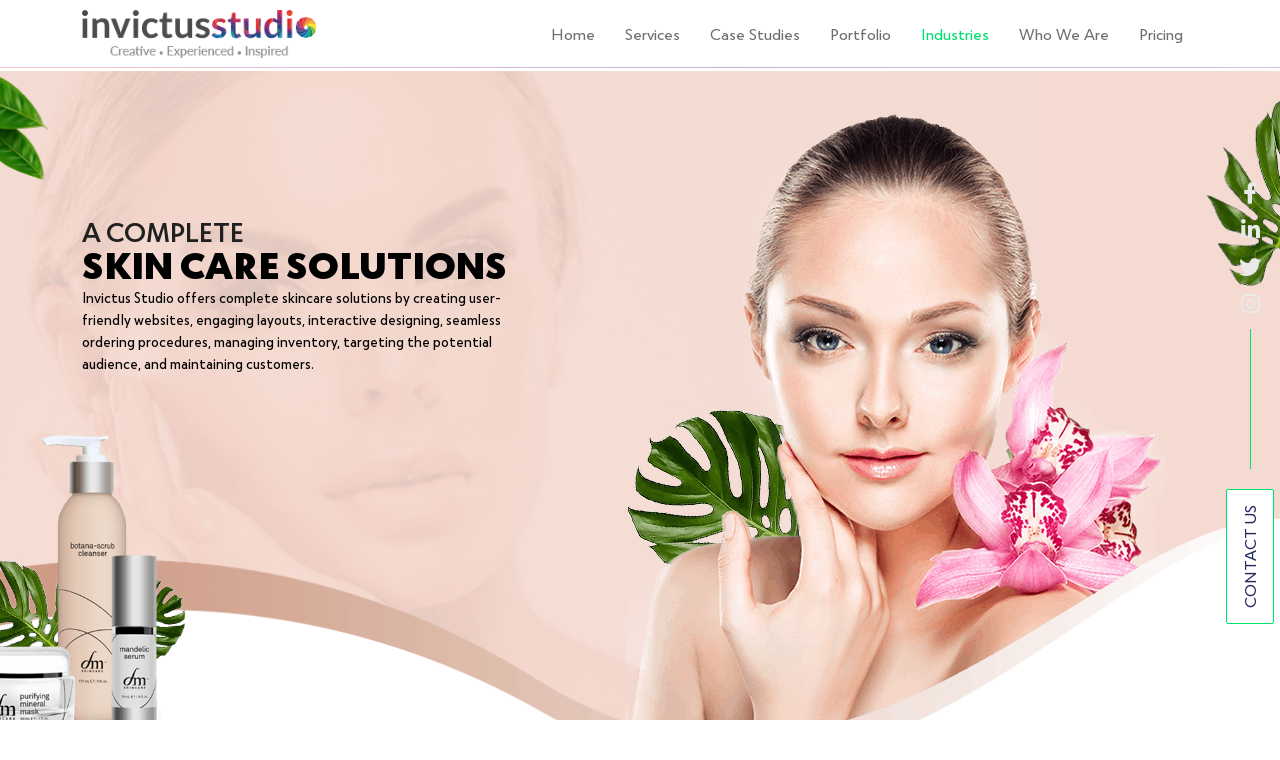

--- FILE ---
content_type: text/html; charset=UTF-8
request_url: https://invictusstudio.com/industries/beauty/
body_size: 64088
content:
<!DOCTYPE html>
<html lang="en">

<head>
     <meta charset="UTF-8">
<meta http-equiv="X-UA-Compatible" content="IE=edge" />
<meta name="viewport" content="width=device-width, initial-scale=1, maximum-scale=1, user-scalable=0" />    <title>Digital Solutions For Beauty Industry | Invictus Studio</title>
    <meta name="description" content="Invictus Studio offers complete digital solutions to the beauty and skincare industry by creating user-friendly and engaging websites. Click here to learn more…">

    <link rel="icon" type="image/png" sizes="32x32" href="/assets/images/is-favicon.ico">
<link rel="stylesheet" href="/assets/bootstrap/css/bootstrap.min.css">

<link rel="stylesheet" href="/assets/css/layout.css" >



<!-- gulp comment file -->
<link rel="stylesheet" href="/assets/css/style.css">




<!-- Google Tag Manager -->
<script>
    (function(w, d, s, l, i) {
        w[l] = w[l] || [];
        w[l].push({
            'gtm.start': new Date().getTime(),
            event: 'gtm.js'
        });
        var f = d.getElementsByTagName(s)[0],
            j = d.createElement(s),
            dl = l != 'dataLayer' ? '&l=' + l : '';
        j.async = true;
        j.src =
            'https://www.googletagmanager.com/gtm.js?id=' + i + dl;
        f.parentNode.insertBefore(j, f);
    })(window, document, 'script', 'dataLayer', 'GTM-K8SSSZ7');
</script>
<!-- End Google Tag Manager --> 

<!-- Facebook Pixel Code -->
<script>
    ! function(f, b, e, v, n, t, s) {
        if (f.fbq) return;
        n = f.fbq = function() {
            n.callMethod ?
                n.callMethod.apply(n, arguments) : n.queue.push(arguments)
        };
        if (!f._fbq) f._fbq = n;
        n.push = n;
        n.loaded = !0;
        n.version = '2.0';
        n.queue = [];
        t = b.createElement(e);
        t.async = !0;
        t.src = v;
        s = b.getElementsByTagName(e)[0];
        s.parentNode.insertBefore(t, s)
    }(window, document, 'script',
        'https://connect.facebook.net/en_US/fbevents.js');
    fbq('init', '322920248678259');
    fbq('track', 'PageView');
</script>
<noscript><img height="1" width="1" style="display:none"
  src="https://www.facebook.com/tr?id=322920248678259&ev=PageView&noscript=1"
  /></noscript>
<!-- End Facebook Pixel Code -->




</head>

<body class="beauty" onload="myFunction2()">
        <div class="preloader">
        <div class="loader">
        <div class="spinner">
    <i></i>
    <i></i>
    <i></i>
    <i></i>
    <i></i>
    <i></i>
    <i></i>
  </div>
  </div>
       
        </div>
    
<header id="header"> 
  <!-- Google Tag Manager (noscript) -->
<noscript><iframe src="https://www.googletagmanager.com/ns.html?id=GTM-K8SSSZ7"
height="0" width="0" style="display:none;visibility:hidden"></iframe></noscript>
<!-- End Google Tag Manager (noscript) -->
   <div class="container">
   <div class="row">
   <div class="col-md-3">
      <div class="logo-box">
         <a href="/">
         <img  src="/assets/images/logo.png" alt="Invictus Studio">
         </a>
      </div>
   </div>
   <div class="col-md-9">
   <nav class="navbar navbar-expand-lg">
      <!-- <button class="navbar-toggler collapsed" id="menu"type="button" data-bs-toggle="collapse" data-bs-target="#navbarNavDropdown" aria-controls="navbarNavDropdown" aria-expanded="false" aria-label="Toggle navigation">
         <span class="navbar-toggler-icon fa fa-bars"></span>
         </button> -->
      <div class="collapse navbar-collapse" id="navbarNavDropdown">
      <ul class="navbar-nav">
         <li class="nav-item">
            <a class="nav-link active" aria-current="page" href="/">Home</a>
         </li>
         <li class="nav-item dropdown-nav ">
            <a class="nav-link" href="#">Services</a>
            <div class="dropdown text-left">
               <div class="container">
                  <div class="row align-items-start">
                     <div class="col-md-3 flex-center">
                        <div>
                           <h4>Website Design<br>& Development</h4>
                           <ul>
                              <li><a href="/website-design-and-development/responsive-design">Responsive Design</a></li>
                              <li><a href="/website-design-and-development/informational-website">Informative Website</a></li>
                              <li><a href="/website-design-and-development/ui-ux-design">UI/UX Design</a></li>
                              <li><a href="/website-design-and-development/creative-direction">Creative Direction</a></li>
                              <li><a href="/website-design-and-development/e-commerce-website">E-Commerce Website</a></li>
                           </ul>
                        </div>
                        <div>
                           <h4>Web Development<br>Portals</h4>
                           <ul>
                              <li><a href="/web-development-portals/ecommerce-app-development">Ecommerce App Development</a></li>
                              <li><a href="/web-development-portals/web-app-development">Web App Development</a></li>
                           </ul>
                        </div>
                     </div>
                     <div class="col-md-3 flex-center">
                        <div>
                           <h4>Mobile App<br> Development</h4>
                           <ul>
                              <li><a href="/mobile-app-development/ios-app-development/">iOS App Development</a></li>
                              <li><a href="/mobile-app-development/android-app-development/">Android App Development</a></li>
                              <li><a href="/mobile-app-development/game-app-development/">Game App Development</a></li>
                              <li><a href="/mobile-app-development/cross-platform/">Cross Platform App</a></li>
                              <li><a href="/mobile-app-development/agile-development/">Agile Development</a></li>
                              <li><a href="/mobile-app-development/mvp-app/">Minimal Viable Products</a></li>
                              <li><a href="/mobile-app-development/app-marketing/">App Marketing Development</a></li>
                              <li><a href="/mobile-app-development/product-strategy/">Product Strategy</a></li>
                           </ul>
                        </div>
                     </div>
                     <div class="col-md-3 flex-center">
                        <div>
                           <h4>Quality Assurance<br> Services</h4>
                           <ul>
                              <li><a href="/qa-testing/manual-and-automated">Manual & Automated</a></li>
                              <li><a href="/qa-testing/ongoing-assistance">On-going Assistance</a></li>
                              <li><a href="/qa-testing/quality-assurance-service">Quality Assurance Service</a></li>
                              <li><a href="/qa-testing/mobile-app-marketing">Mobile App Marketing</a></li>
                              <li><a href="/qa-testing/usability-testing">Usability Testing</a></li>
                           </ul>
                        </div>
                        <div>
                           <h4 class="brand_nav">Branding</h4>
                           <ul>
                              <li><a href="/branding/brand-strategy">Brand Strategy</a></li>
                              <li><a href="/branding/logo-design">Logo Design</a></li>
                           </ul>
                        </div>
                     </div>
                     <div class="col-md-3 flex-center">
                        <div>
                           <h4>Digital <br/> Marketing</h4>
                           <ul>
                              <li><a href="/digital-marketing/content-marketing">Content Marketing</a></li>
                              <li><a href="/digital-marketing/email-marketing">Email Marketing</a></li>
                              <li><a href="/digital-marketing/search-engine-marketing">Search Engine Marketing</a></li>
                              <li><a href="/digital-marketing/seo">Search Engine Optimization</a></li>
                              <li><a href="/digital-marketing/social-media-services">Social Media Services</a></li>
                           </ul>
                        </div>
                     </div>
                  </div>
               </div>
            </div>
         </li>
         <li class="nav-item case-dropdown-nav">
            <a class="nav-link" href="#">Case Studies</a>
            <div class="case-dropdown text-left">
               <div class="container">
                  <div class="row align-items-start">
                     <div class="col-md-4 flex-center">
                        <div>
                           <h4>Website</h4>
                           <ul>
                              
                              <li><a href="/case-studies/website/coca-cola">Coca Cola</a></li>
                              <li><a href="/case-studies/website/sound-state">Sound Estate</a></li>
                              <li><a href="/case-studies/website/unity-chess">Unity Chess</a></li>
                              <li><a href="/case-studies/website/i-have-smoothies">I'll Have Smoothies</a></li>
                              <li><a href="/case-studies/website/sik-careers">SIK Careers</a></li>
                              <li><a href="/case-studies/website/my-easy-fi">My Easy Fi</a></li>
                                <li><a href="/case-studies/website/medford-staffing">MedFord Staffing</a></li>
                               <li><a href="/case-studies/website/elegant-tours">Elegant Tours</a></li>
                                <li><a href="/case-studies/website/desta-world">Desta World</a></li>

                           </ul>
                        </div>
                     </div>
                     <div class="col-md-4 flex-center">
                        <div>
                           <h4>Web Applications</h4>
                           <ul>
                              <!-- <li><a href="/case-studies/web-app/arena-eatz">Arena Eatz</a></li> -->
                              <li><a href="/case-studies/web-app/cosa-bella">Cosa Bella</a></li>
                              <li><a href="/case-studies/web-app/spirits-of-speed">Spirits of Speed</a></li>
                              <li><a href="/case-studies/web-app/budget-university">Budget University</a></li>
                              <li><a href="/case-studies/web-app/mind-4-buzz">Mind 4 Buzz</a></li>
                              <li><a href="/case-studies/web-app/oku-Sensei">Oku-Sensei</a></li>
                              <li><a href="/case-studies/web-app/wellness-sinelia">Wellness Sinelia</a></li>
                              <li><a href="/case-studies/web-app/auto-candy">Auto Candy</a></li>
                              <li><a href="/case-studies/web-app/my-easy-fi">My Easy Fi</a></li>
                              <li><a href="/case-studies/website/digital-range">Digital Range</a></li>
                              
                           </ul>
                        </div>
                     </div>
                     <div class="col-md-4 flex-center">
                        <div>
                           <h4>Mobile Applications</h4>
                           <ul>
                              <li><a href="/case-studies/mobile-app/arena-eatz">Arena Eatz</a></li>
                              <!-- <li><a href="/case-studies/mobile-app/cruzing-4-cash">Cruzing 4 Cash</a></li> -->
                              <li><a href="/case-studies/mobile-app/moments-pin">Moments Pin</a></li>
                              <li><a href="/case-studies/mobile-app/shed-card">Shed Card</a></li>
                              <!-- <li><a href="/case-studies/mobile-app/meal-day">Meal Day</a></li> -->
                              <!-- <li><a href="/case-studies/mobile-app/caterdaay">Caterdaay</a></li> -->
                              <!-- <li><a href="/case-studies/mobile-app/soccerfy">Soccerfy</a></li> -->
                              <!-- <li><a href="/case-studies/mobile-app/range-booth">Range Booth</a></li> -->
                              <!-- <li><a href="/case-studies/mobile-app/ez-grocery">Ez Grocery</a></li> -->
                           </ul>
                        </div>
                     </div>
                  </div>
               </div>
            </div>
         </li>
         <li class="nav-item portfolio-dropdown-nav">
            <a class="nav-link" href="javascript:;">Portfolio</a>
            <div class="portfolio-dropdown text-left">
            <div class="container">
            <div class="row align-items-start">
               <div class="col-md-12 flex-center">
                  <div>
                     <h4>Portfolio</h4>
                     <ul>
                        <li><a href="/portfolio/logo-design">Logo Design</a></li>
                        <li><a href="/portfolio/website-development">Website Development</a></li>
                        <li><a href="/portfolio/video-animation">Video Animation</a></li>
                        <li><a href="/portfolio/mobile-application">Mobile Application</a></li>
                     </ul>
                  </div>
               </div>
         </li>
         <li class="nav-item ind-dropdown-nav">
         <a class="nav-link" href="javascript:;">Industries</a>
         <div class="ind-dropdown text-left">
         <div class="container">
         <div class="row align-items-start">
         <div class="col-md-12 flex-center">
         <div>
         <h4>We Served</h4>
         <div class="row">
         <div class="col-md-4">
         <ul>
         <li><a href="/industries/beauty">Beauty</a></li>
         <li><a href="/industries/cleaning">Cleaning</a></li>
         <li><a href="/industries/educational">Educational</a></li>
        </ul>
         </div>
         <div class="col-md-4">
         <ul>
         <li><a href="/industries/e-commerce">E-Commerce</a></li>
         <li><a href="/industries/health-care">Health Care</a></li>
         <li><a href="/industries/fitness">Fitness</a></li>
         </ul>
         </div>
         <div class="col-md-4">
          <ul>  
         <li><a href="/industries/food">Food</a></li>
         <li><a href="/industries/home-care">Home Care</a></li>
         <li><a href="/industries/transport">Transport</a></li>
         </ul>
         </div>
         </div>
         </div>
         </div>
         </div>
         </div>
         </div>
         </li>
         <li class="nav-item">
         <a class="nav-link" href="/who-we-are/">Who We Are</a>
         </li>
         <li class="nav-item">
         <a class="nav-link" href="/pricing/">Pricing</a>
         </li>
      </ul>
      </div>
      <div class="header-mobile" style="display: none;">
      <a href="#menu"><span></span></a>
      <nav id="menu">
      <ul>
      <li class="Selected nav-item">
      <a href="/">Home</a>
      </li>
      <li>
      <a href="javascript:;">Services</a>
      <ul class="sub-menu">
      <li class="nav-item">
      <a href="javascript:;">Website Design and Development</a>
      <ul class="sub-menu">
      <li class="nav-item">
      <a href="/website-design-and-development/e-commerce-website">E-commerce Website</a>
      </li>
      <li class="nav-item">
      <a href="/website-design-and-development/informational-website">Informational Website</a>
      </li>
      <li class="nav-item">
      <a href="/website-design-and-development/ui-ux-design">UI/UX Design</a>
      </li>
      <li class="nav-item">
      <a href="/website-design-and-development/creative-direction">Creative Direction</a>
      </li>
      <li class="nav-item">
      <a href="/website-design-and-development/responsive-design">Responsive Design</a>
      </li>
      </ul>  
      </li>
      <li class="nav-item"><a href="javascript:;">Mobile Application and Development</a>
      <ul class="sub-menu">
      <li><a href="/mobile-app-development/ios-app-development/">iOS App Development</a></li>
      <li><a href="/mobile-app-development/android-app-development/">Android App Development</a></li>
      <li><a href="/mobile-app-development/game-app-development/">Game App Development</a></li>
      <li><a href="/mobile-app-development/cross-platform/">Cross Platform App</a></li>       
      <li><a href="/mobile-app-development/agile-development/">Agile Development</a></li>
      <li><a href="/mobile-app-development/mvp-app/">Minimal Viable Products</a></li>                   
      <li><a href="/mobile-app-development/app-marketing/">App Marketing Development</a></li>
      <li><a href="/mobile-app-development/product-strategy/">Product Strategy</a></li>
      </ul>
      </li>
      <li class="nav-item"><a href="javascript:;">Web Development Portals</a>
      <ul class="sub-menu">
      <li><a href="/web-development-portals/ecommerce-app-development">Ecommerce App Development</a></li>
      <li><a href="/web-development-portals/web-app-development">Web App Development</a></li>
      </ul>
      </li>
      <li class="nav-item"><a href="javascript:;">Digital Marketing</a>
      <ul class="sub-menu">
      <li><a href="/digital-marketing/content-marketing">Content Marketing</a></li>
      <li><a href="/digital-marketing/email-marketing">Email Marketing</a></li>
      <li><a href="/digital-marketing/search-engine-marketing">Search Engine Marketing</a></li>
      <li><a href="/digital-marketing/seo">Search Engine Optimization</a></li>
      <li><a href="/digital-marketing/social-media-services">Social Media Services</a></li>
      </ul>
      </li>
      <li class="nav-item"><a href="javascript:;">Branding</a>
      <ul class="sub-menu">
      <li><a href="/branding/brand-strategy">Brand Strategy</a></li>
      <li><a href="/branding/logo-design">Logo Design</a></li>
      </ul>
      </li>
      <li class="nav-item"><a href="javascript:;">Quality Assurance Service</a>
      <ul class="sub-menu">
      <li><a href="/qa-testing/manual-and-automated">Manual & Automated</a></li>
      <li><a href="/qa-testing/ongoing-assistance">On-going Assistance</a></li>
      <li><a href="/qa-testing/quality-assurance-service">Quality Assurance Service</a></li>
      <li><a href="/qa-testing/mobile-app-marketing">Mobile App Marketing</a></li>
      <li><a href="/qa-testing/usability-testing">Usability Testing</a></li>
      </ul>    
      </li>                                     
      </ul>
      </li>
      <li class="nav-item">
      <a href="javascript:;">Case Studies</a>
      <ul class="sub-menu">
      <li>
      <a href="javascript:;">Mobile Applications</a>
      <ul class="sub-menu">
      <li><a href="/case-studies/mobile-app/arena-eatz">Arena Eatz</a></li>
      <!-- <li><a href="/case-studies/mobile-app/cruzing-4-cash">Cruzing 4 Cash</a></li> -->
      <li><a href="/case-studies/mobile-app/moments-pin">Moments Pin</a></li>
      <li><a href="/case-studies/mobile-app/shed-card">Shed Card</a></li>
      <!-- <li><a href="/case-studies/mobile-app/meal-day">Meal Day</a></li> -->
      <!-- <li><a href="/case-studies/mobile-app/caterdaay">Caterdaay</a></li> -->
      <!-- <li><a href="/case-studies/mobile-app/soccerfy">Soccerfy</a></li> -->
      <!-- <li><a href="/case-studies/mobile-app/range-booth">Range Booth</a></li> -->
      <!-- <li><a href="/case-studies/mobile-app/ez-grocery">Ez Grocery</a></li> -->
      </ul>
      </li>
      <li>
      <a href="javascript:;">Web Applications</a>
      <ul class="sub-menu">
      <!-- <li><a href="/case-studies/web-app/arena-eatz">Arena Eatz</a></li> -->
      <li><a href="/case-studies/web-app/cosa-bella">Cosa Bella</a></li> 
      <li><a href="/case-studies/web-app/spirits-of-speed">Spirits of Speed</a></li>  
      <li><a href="/case-studies/web-app/budget-university">Budget University</a></li> 
      <li><a href="/case-studies/web-app/my-easy-fi">My Easy Fi</a></li>
      <li><a href="/case-studies/web-app/mind-4-buzz">Mind 4 Buzz</a></li> 
      <li><a href="/case-studies/web-app/oku-Sensei">Oku-Sensei</a></li> 
      <li><a href="/case-studies/web-app/wellness-sinelia">Wellness Sinelia</a></li>
      <li><a href="/case-studies/web-app/auto-candy">Auto Candy</a></li>  
      </ul>
      </li>
      <li>
      <a href="javascript:;">Website</a>
      <ul class="sub-menu">
      <li><a href="/case-studies/website/coca-cola">Coca Cola</a></li> 
      <li><a href="/case-studies/website/sound-state">Sound Estate</a></li>  
      <li><a href="/case-studies/website/unity-chess">Unity Chess</a></li>  
      <li><a href="/case-studies/website/i-have-smoothies">I'll have Smoothies</a></li>  
      <li><a href="/case-studies/website/sik-careers">Sik Careers</a></li>  
      <li><a href="/case-studies/website/digital-range">Digital Range</a></li>
      <li><a href="/case-studies/website/medford-staffing">MedFord Staffing</a></li>
      <li><a href="/case-studies/website/elegant-tours">Elegant Tours</a></li>
        <li><a href="/case-studies/website/desta-world">Desta World</a></li>

      </ul>
      </li>
      </ul>
      </li>
      <li class="nav-item">
      <a href="javascript:;">Industries</a>
      <ul class="submenu">
      <li><a href="/industries/beauty">Beauty</a></li>
      <li><a href="/industries/cleaning">Cleaning</a></li>
      <li><a href="/industries/educational">Educational</a></li>
      <li><a href="/industries/e-commerce">E-Commerce</a></li>
      <li><a href="/industries/health-care">Health Care</a></li>
      <li><a href="/industries/fitness">Fitness</a></li>
      <li><a href="/industries/food">Food</a></li>
      <li><a href="/industries/home-care">Home Care</a></li>
      <li><a href="/industries/transport">Transports</a></li>
      </ul>
      </li>
      <li class="nav-item">
      <a href="javascript:;">Portfolio</a>
      <ul class="sub-menu">
      <li><a href="/portfolio/logo-design">Logo Design</a></li>
      <li><a href="/portfolio/website-development">Website Development</a></li>
      <li><a href="/portfolio/video-animation">Video Animation</a></li>
      <li><a href="/portfolio/mobile-application">Mobile Application</a></li>
      </ul>
      </li>
      <li><a href="/contact-us/">Contact Us</a></li>
      <li class="nav-item">
      <a class="nav-item" href="/who-we-are/">Who We Are</a>
      </li>
      <li class="nav-item">
      <a class="nav-item" href="/pricing/">Pricing</a>
      </li>
      </ul>
      </nav>
      </div>
   </nav>
   </div>
   </div>
   </div>
</header>
<div class="sc-box">
   <ul>
      <li>
         <a href="https://www.facebook.com/invictusstudioofficial/" target="_blank">
         <i class="fab fa-facebook-f"></i>
         </a>
      </li>
      <li>
         <a href="https://www.linkedin.com/company/invictus-studio" target="_blank">
         <i class="fab fa-linkedin-in"></i>
         </a>
      </li>
      <li>
         <a href="https://twitter.com/InvictusOff" target="_blank">
         <i class="fab fa-twitter"></i>
         </a>
      </li>
      <li>
         <a href="https://www.instagram.com/invictusstudioofficial/" target="_blank">
         <i class="fab fa-instagram"></i>
         </a>
      </li>
      <li class="scca">
         <a href="/contact-us/">
         Contact Us
         </a>
      </li>
   </ul>
</div>
    <section class="ind_Banner">
        <div class="container">
            <div class="row align-items-center">
                <div class="col-md-6">
                    <div class="food_content">
                        <h4>A Complete</h4>
                        <h2><span>Skin Care</span> Solutions</h2>
                        <p>Invictus Studio offers complete skincare solutions by creating user-friendly websites, engaging layouts, interactive designing, seamless ordering procedures, managing inventory, targeting the potential audience, and maintaining customers.</p>
                    </div>
                </div>
                <div class="col-md-6">
                 <div class="img__food">
                     <!-- <img src="/assets/images/industries/beauty/lady.png" alt=""> -->
                 </div>
                </div>
            </div>

        </div>
                     <img  class="banner-right-img"src="/assets/images/industries/beauty/lady.png" alt="">

    </section>
    <section class="multi-dollar">
        <div class="container">
        <div class="row align-items-center">
            <div class="col-md-12">
                <div class="multi-img">
                    <img src="/assets/images/industries/beauty/laptop.png" alt="">
                </div>
                <div class="multi-content">
                    <h4>We Have Helped Over    <span>60+ Beauty Startups</span> In The Last Six Years And The Number Speak For Themselves</h4>
                    <ul class="multi-list">
                        <li>
                           <div class="multi-box">
                               <span>
                                   <img src="/assets/images/industries/beauty/m-1.png" alt=""/>
                               </span>
                               <div class="mul-cont">
                                   <h3>
                                       1.4M
                                   </h3>
                                   <p>Order Processed</p>
                               </div>
                           </div>
                        </li>
                        <li>
                           <div class="multi-box">
                               <span>
                                   <img src="/assets/images/industries/beauty/m-2.png" alt=""/>
                               </span>
                               <div class="mul-cont">
                                   <h3>
                                      75K
                                   </h3>
                                   <p>Customer Reviews</p>
                               </div>
                           </div>
                        </li>
                        <li>
                           <div class="multi-box">
                               <span>
                                   <img src="/assets/images/industries/beauty/m-3.png" alt=""/>
                               </span>
                               <div class="mul-cont">
                                   <h3>
                                      250K
                                   </h3>
                                   <p>Monthly Transactions</p>
                               </div>
                           </div>
                        </li>
                    </ul>
                </div>
            </div>        
        </div>
    </section>
    <section class="createIn">
        <div class="container">
         
                <div class="row align-items-center">
                    <div class="col-md-6">
                     <div class="create-cont">
                         <h5>We’ve Created Some Of </h5>
                         <h2>The <span>Most Downloaded’</span> Apps In The Region</h2>
                         <h6>Explore Their Journey To Success With Invitus Studio</h6>
                         <p>
                             Brook N Kay website was designed to serve individuals who seek quality skincare products. It was created as a one-stop shop to provide every skincare solution. This interactive web app encourages women to nurture their bodies with love and feel confident within themselves.
                         </p>
                         <a href="javascript:;" data-remodal-target="popup-form" >Get Started</a>
                     </div>
                    </div>
                    <div class="col-md-6">
                     <div class="createInImg">
                         <img src="/assets/images/industries/beauty/mbile.png" alt=""/>
                     </div>

                     </div>

                </div>
       
        </div>
    </section>
    <section class="organic-food">
        <div class="container">
            <div class="row align-items-center">
                <div class="col-md-6">
                    <img src="/assets/images/industries/beauty/organic-img.jpg" alt="">
                </div>
                <div class="col-md-6">
                <div class="organic-cont">
                    <h5>Want To Outshine Your Competition?</h5>
                    <h4>
Inspired By The Success Of On
demand SKINCARE SERVICES LIKE

 </h4>
                    <h2>skin sation, brook n kay <br/>aesthetica,  purvuhni naturals</h2>

                     <div class="messg_box">
                         <p>
                             Successful websites for beauty industries & apps that have friendly interfaces and functionalities 
                         </p>
                     </div>  

                </div>

                </div>

            </div>
        </div>
    </section>
    <section class="online-food">
        <div class="container">
            <div class="row align-items-center">
                <div class="col-md-12">
                     <div class="online-food-content">
                         <h2>Launch Unique <span>Online Skincare Products Ordering Experience For Your  </span>Customers With With Invictus Studio’s  Advance & Fully Skincare Purchasing Tech Suite</h2>
                         <ul class="online-trust">
                             <li>
                                 <div class="trust-box">
                                     <span>
                                         <img src="/assets/images/industries/beauty/b-1.png" alt="">
                                     </span>
                                     <h4>Build your brand &
                                      trust</h4>
                                     <p>We aim to offer you the most interactive and user-friendly skincare website that attracts your target audience.</p>
                                 <a href="javascript:;"><i class="fas fa-long-arrow-alt-right"></i></a>
                                 </div> 
                                 
                             </li>
                              <li>
                                 <div class="trust-box">
                                     <span>
                                         <img src="/assets/images/industries/beauty/b-2.png" alt="">
                                     </span>
                                     <h4>Customized The Ordering Experience</h4>
                                     <p>We offer to develop customized ordering for skincare web apps to provide their clients with a unique and tailored shopping experience.</p>
                                 <a href="javascript:;"><i class="fas fa-long-arrow-alt-right"></i></a>
                                 </div> 
                                 
                             </li>
                              <li>
                                 <div class="trust-box">
                                     <span>
                                         <img src="/assets/images/industries/beauty/b-3.png" alt="">
                                     </span>
                                     <h4>Enjoy CommissionFree Selling</h4>
                                     <p>We give skincare businesses and beauty brands the leverage to enjoy their sales without any commission fee.</p>
                                 <a href="javascript:;"><i class="fas fa-long-arrow-alt-right"></i></a>
                                 </div> 
                                 
                             </li>
                         </ul>
                     </div>
                </div>
            </div>
        </div>
    </section>
    <section class="covered-food">
        <div class="container">
            <div class="row align-items-center">
                <div class="col-md-12">
                    <div class="covered-content">
                        <h2>No Matter You Need A Skincare Products App Or Want To Start Your Skincare Business Like Brooks N Kay, We Have Got You Covered!</h2>
                    </div>

                </div>
                  <div class="col-md-4">
                 <div class="chain-box">
                     <div class="chain-overlay">
                         <img src="/assets/images/industries/beauty/overlay.png" alt="">
                     </div>

                    
                    <img src="/assets/images/industries/beauty/c-3.png" alt=""/>

                    <div class="ch-cont-box">
                    <h6>One-Stop-Shop</h6>
                    <h4>Launch A Branded App For Your Restaurant</h4>
                    <p>Build an engaging and tailored skincare products website for your target audience </p>
                    </div>
                     
                 </div>

                   

                </div>
                <div class="col-md-4">
                 <div class="chain-box">
                     <div class="chain-overlay">
                         <img src="/assets/images/industries/beauty/overlay.png" alt="">
                     </div>
                    <img src="/assets/images/industries/beauty/c-2.png" alt=""/>
                    <div class="ch-cont-box">
                    <h6>Skincare Stores </h6>
                    <h4>Grow Your Network And Earn More Skincare Outlets </h4>
                    <p>TDevelop and grow your skincare brands in more than one store to aim more audience</p>
                    </div>
                     
                 </div>

                   

                </div>
                <div class="col-md-4">
                 <div class="chain-box">
                     <div class="chain-overlay">
                         <img src="/assets/images/industries/beauty/overlay.png" alt="">
                     </div>
                    <img src="/assets/images/industries/beauty/c-1.png" alt=""/>
                    <div class="ch-cont-box">
                    <h6>Target Local Audience</h6>
                    <h4>Connect With Your Local Audience For Brand Exposure</h4>
                    <p>Reach out to your potential local audience by building an app like Brooks N Kay for your region. </p>
                    </div>
                     
                 </div>

                   

                </div>
            </div>
        </div>
    </section>

    <section class="chance-img">
        <div class="container-fluid">
            <div class="row align-items-center">
                <div class="col-md-5 p-0">
                    <img src="/assets/images/industries/beauty/chance-img.png" alt="">
                    
                </div>
                <div class="col-md-7">
                    <div class="chance-cont">   
                     <h2>   Your Chance To Standout In The Online Skincare Industry Are Higher</h2>
                     <p>  Skincare products are nothing new. But, being assisted with a tested and scalable tech solution, you can become the next ‘Beauty Products Market Leader. </p>
                      <a href="javascript:;" data-remodal-target="popup-form" >Get Started</a>

                    </div>
                </div>
            </div>
        </div>
    </section>
    <section class="advance-tech">  
     <div class="container">    
      <div class="row">  
        <div class="col-md-12"> 
          <div class="adv-content"> 
             <h2>Advance Tech Suite To Escalate Your Beauty Business Growth</h2>
          </div>
        </div>
       <div class="col-md-6"> 
          <ul class="adv__List">    
           <li> 
           <div class="adv__box">   
              <span>    
                  <img src="/assets/images/industries/beauty/a-3.png" alt="">
              </span>
              <div class="adv__content">    
                    <h4>   Ensure Timely Delivery</h4>
                    <p> Enable your business to meet your shopper’s demands and deliver your beauty products on-time</p>

             
              </div>
           </div>
 
           </li>
            <li> 
           <div class="adv__box">   
              <span>    
                  <img src="/assets/images/industries/beauty/a-1.png" alt="">
              </span>
              <div class="adv__content">    
                    <h4>    Simplify Skincare Shopping</h4>
                    <p> Make skincare shopping easy and accessible to your customers with unique web app features.</p>

             
              </div>
           </div>
 
           </li>
            <li> 
           <div class="adv__box">   
              <span>    
                  <img src="/assets/images/industries/beauty/a-2.png" alt="">
              </span>
              <div class="adv__content">    
                    <h4>  Manage Your Skincare Business</h4>
                    <p> Streamline management and operate your business efficiently with a single robust online shopping platform.</p>

             
              </div>
           </div>
 
           </li>

          </ul> 
       

         </div>
       <div class="col-md-6"> 
           <div class="advance-img">    


           </div>
         </div>


      </div>
 
     </div>
    </section>
    <section class="cta__industry">   
    <div class="container"> 
     <div class="row"> 
        <div class="col-md-4">
        <div class="cta__Img">
            <!-- <img src="/assets/images/industries/food/cta-left.png" alt=""> -->
        </div>

        </div>

        <div class="col-md-8"> 

             <div class="cta-details">  
               <p>Give Your Online Beauty Business The Boost It Needs With</p>
               <h2> Our Unique & Powerful Tech Solution</h2>
               <a href="javascript:;" data-remodal-target="popup-form">Get Started</a>
             </div>
        </div>

     </div>

    </div>
 
    </section>







    <section class="address-section">
    <div class="container">
        <div class="row align-items-center">
            <div class="col-12 col-sm-12 col-md-12 col-lg-5">
                <div class="blog-t-section">  
                    <div class="sub-heading"><span>EXPANDING</span> ACROSS MULTIPLE</div>
                    <div class="our-blog-cap">LOCATIONS IN  <span>USA, UAE</span>
                    </div>
                    <p>We are here to assist you at your convenience.</p>
                    <ul class="location-list">
                        <!-- <li> <a href="https://goo.gl/maps/WQTYVNKJc3r6kiLA6" target="_blank">Houston</a>
                        </li> -->
                        <li><a href="https://goo.gl/maps/tHvF7tFzA3vcAxF76" target="_blank">Grapevine</a></li>
                        <li>
                            <a href="https://goo.gl/maps/hL35VnwcwfneGy347">Dubai</a>
                            
                        </li>
                        
                    </ul>
                </div>
            </div>
            <div class="col-12 col-sm-12 mobile-view">
                <!-- <div class="loc-item">
                    <div class="country-name">
                        <span class="ist_usa_office"></span>
                        <span class="country--title">Houston</span>
                    </div>

                    <p class="loc-add">Suite 1300, 700 Milam St, Houston, TX 77002, USA</p>
                </div> -->
                <div class="loc-item">
                    <div class="country-name">
                        <span class="ist_usa_office"></span>
                        <span class="country--title">Grapevine</span>
                    </div>

                    <p class="loc-add">2451 West Grapevine Mills Circle, Suite #213 Grapevine, TX 76051 </p>

                </div>
                <div class="loc-item">
                    <div class="country-name"><span class="ist_dubai_office"></span><span class="country--title">DUBAI</span>
                    </div>

                    <p class="loc-add">2080, Binary Tower,
                        Marasi Drive, Business Bay,
                        PO Box: 294474, Dubai, UAE</p>

                </div>
                <!-- <div class="loc-item">
                    <div class="country-name"><span class="ist_karachi_office"></span><span class="country--title">PAKISTAN</span>
                    </div>

                    <p class="loc-add">House #, 105B Tipu Sultan Rd,
                        Mohammad Ali Society
                        (MACHS), Karachi City, Pakistan</p>

                </div> -->

            </div>
            <div class="col-12 col-sm-12 col-md-12 col-lg-7 map-section">
                <div class="map-bg">
                    <!-- <div class="marker1">
                        <div class="pin"></div>
                        <div class="pin-effect"></div>
                        <div class="contact-canada-banner">
                            <div class="name_coun">Houston,
                                <br><span> Suite 1300, 700 Milam St, Houston, TX 77002, USA</span>
                            </div>
                        </div>
                    </div> -->
                    <div class="marker2">
                        <div class="pin"></div>
                        <div class="pin-effect"></div>
                        <div class="contact-canada-banner">
                            <div class="name_coun"> Grapevine,
                                <br><span> 2451 West Grapevine Mills Circle, Suite #213 Grapevine, TX 76051</span>
                            </div>
                        </div>
                    </div>
                    <div class="marker3">
                        <div class="pin"></div>
                        <div class="pin-effect"></div>
                        <div class="contact-canada-banner">
                            <div class="name_coun">Dubai, <br><span> 2080, Binary Tower, Marasi Drive, Business Bay, PO Box: 294474, Dubai, UAE</span>
                            </div>
                        </div>
                    </div>
                   <!--  <div class="marker4">
                        <div class="pin"></div>
                        <div class="pin-effect"></div>
                        <div class="contact-canada-banner">
                            <div class="name_coun">
                                Pakistan,<br>
                                <span> House #, 105B Tipu Sultan Rd, Mohammad Ali Society (MACHS), Karachi City, Pakistan</span>
                            </div>
                        </div>
                    </div> -->
                    <div class="country-list">
                        <div class="country-name">
                            <div class="country--title">USA<span class="ist_usa_office"></span></div>
                        </div>
                        <!-- <div class="country-name">
                            <div class="country--title">PAKISTAN<span class="ist_karachi_office"></span></div>
                        </div> -->
                        <div class="country-name">
                            <div class="country--title">DUBAI<span class="ist_dubai_office"></span></div>
                        </div>
                    </div>
                </div>
            </div>
        </div>
    </div>
</section>
    <section class="f-form">
    <div class="container">
        <div class="row ">
            <div class="col-md-6">
                <div class="desc">
                    <h3>
                     DO YOU HAVE
                    </h3>
                    <h2> <span> A PROJECT </span> IN 
                     MIND?
                    </h2>
                    <p>
                       Let’s connect and explore a wide range of possibilities for your idea!
                    </p>
                </div>
            </div>
            <div class="col-md-6 ">
                <div class="form-wrapper">
                    <form action="/account/Signup/" class="jform" method="post" >
                        <div class="row">
                            <div class="col-md-6">
                                <div class="field">
                                    <input class="required" name="cn" id="q_full_name" placeholder="Full Name *" type="text" maxlength="70">
                                </div>
                            </div>
                            <div class="col-md-6">
                                <div class="field">
                                    <input class="email required" name="ce" id="q_email" placeholder="Email *" type="text" maxlength="100">
                                </div>
                            </div>
                            <div class="col-md-6">
                                <div class="field">
                                    <select class="countrylist" name="pc">
                                    </select>
                                    <i class="fa fa-chevron-down"></i>
                                </div>
                            </div>
                            <div class="col-md-6">
                                <div class="row">
                                    <div class="field code">
                                        <input type="text" name="cpcode" readonly="">
                                    </div>
                                    <div class="field number">
                                        <input type="tel" id="q_phone" class="required" name="phn" placeholder="Phone Number *" maxlength="13" minlength="1" value="">
                                    </div>
                                </div>
                            </div>
                            <div class="col-md-12">
                                <div class="field">
                                    <textarea name="desc" placeholder="Message"></textarea>
                                </div>
                            </div>
                        </div>
                        <div class="form-btn">
                            <button type="submit">Submit details</button> 
                            <input type="hidden" value="Top main form" name="sfp">
                  <input type="hidden" value="/" name="su">
                   <input type="hidden"  name="ctry">
                 <input type="hidden"  name="tp" value="1">
              <input type="hidden"  name="pth" value="/">
               <input type="hidden" value="0" name="bdgt">
               <input type="hidden" name="ts" value="">
                            <input type="hidden" name="g-recaptcha-response" value="" class="g-recaptcha-response">
                          

                        </div>
                    </form>
                </div>
            </div>
        </div>
    </div>
</section>
    
<link rel="stylesheet" href="https://cdnjs.cloudflare.com/ajax/libs/font-awesome/5.15.3/css/all.min.css">
<link rel="stylesheet" href="/assets/slick/slick.css">
<link rel="stylesheet" href="/assets/fonts/flaticon/flaticon.css">

<link rel="stylesheet" href="/assets/css/responsive.css">
<link rel="stylesheet" href="/assets/css/mmenu-light.css">
<link rel="stylesheet" href="/assets/css/layerslider.css" >
 <link rel="stylesheet" href="/assets/css/svg-animation.css">


<footer>
    <div class="footer-main-wrapper">
        <div class="container">
            <div class="row">
                <div class="col-md-6">
                    <div class="footer-locations-nav tabs-menu">
                        <ul>
                            
                            <li>
                                <a href="#" class="nav-item" data-tab="#usa">
                                    USA
                                </a>
                            </li>
                            <li>
                                <a class="nav-item" data-tab="#asia" href="#">
                                    ASIA
                                </a>
                            </li>
                        </ul>
                    </div>
                    <div class="footer-locations">
                        
                        <div class="tab-content" id="usa">
                            <div class="row">
                                <!-- <div class="col-md-6">
                                    <div class="location-main">
                                        <div class="country-detail">
                                            <h3>HOUSTON</h3>
                                            <ul>
                                                <li>
                                                    <i class="flaticon-maps-and-flags"></i>
                                                    <a href="https://goo.gl/maps/64uVQ75UhCNTpL1x6" target="_blank">
                                                        Suite 1300, 700 Milam St, <br>Houston, TX 77002, USA
                                                    </a>
                                                </li>
                                                <li>
                                                    <i class="flaticon-phone"></i>
                                                    <a href="tel:+1-844-378-0772" target="_blank">
                                                        +1-844-378-0772
                                                    </a>
                                                </li>
                                            </ul>
                                        </div>
                                    </div>
                                </div> -->
                                <div class="col-md-8">
                                    <div class="location-main">
                                        <div class="country-detail">
                                            <h3>Grapevine</h3>
                                            <ul>
                                                <li>
                                                    <i class="flaticon-maps-and-flags"></i>
                                                    <a href="https://goo.gl/maps/tHvF7tFzA3vcAxF76" target="_blank">
                                                    2451 West Grapevine Mills Circle, <br>Suite #213 Grapevine, TX 76051
                                                    </a>
                                                </li>
                                                <li>
                                                    <i class="flaticon-phone"></i>
                                                    <a href="tel:+1-800-664-4191" target="_blank">
                                                        +1-800-664-4191
                                                    </a>
                                                </li>
                                            </ul>
                                        </div>
                                    </div>
                                </div>
                            </div>
                        </div>
                        <div class="tab-content" id="asia">
                            <div class="row">
                                <div class="col-md-8">
                                    <div class="location-main">
                                        <div class="country-detail">
                                            <h3>Dubai</h3>
                                            <ul>
                                                <li>
                                                    <i class="flaticon-maps-and-flags"></i>
                                                    <a href="https://goo.gl/maps/nNCxJBmkGjmmMo3NA" target="_blank">
                                                        2080, Binary Tower, <br>Marasi Drive, Business Bay, <br>PO Box: 294474, Dubai, UAE
                                                    </a>
                                                </li>
                                                <li>
                                                    <i class="flaticon-phone"></i>
                                                    <a href="tel:+971-55-875-1167" target="_blank">
                                                        +971-55-875-1167
                                                    </a>
                                                </li>
                                            </ul>
                                        </div>
                                    </div>
                                </div>
                                <!-- <div class="col-md-6">
                                    <div class="location-main">
                                        <div class="country-detail">
                                            <h3>Karachi</h3>
                                            <ul>
                                                <li>
                                                    <i class="flaticon-maps-and-flags"></i>
                                                    <a href="https://goo.gl/maps/ZtSNqSn7rEwyj72R8" target="_blank">
                                                        House #, 105B Tipu Sultan Rd, <br>Mohammad Ali Society <br>(MACHS), Karachi City, Pakistan
                                                    </a>
                                                </li>
                                                <li>
                                                    <i class="flaticon-phone"></i>
                                                    <a href="tel:+9221-34320437" target="_blank">
                                                        +9221-34320437
                                                    </a>
                                                </li>
                                            </ul>
                                        </div>
                                    </div>
                                </div> -->
                            </div>
                        </div>
                    </div>
                    <div class="social-links">
                        <ul>
                            <li>
                                <a href="https://www.facebook.com/invictusstudioofficial/"" target="_blank"><i class="fab fa-facebook-f"></i></a>
                            </li>
                            <li>
                                <a href="https://www.linkedin.com/company/invictus-studio" target="_blank"><i class="fab fa-linkedin-in"></i></a>
                            </li>
                            <li>
                                <a href="https://twitter.com/InvictusOff" target="_blank"><i class="fab fa-twitter"></i></a>
                            </li>
                            <li>
                                <a href="https://www.instagram.com/invictusstudioofficial/" target="_blank"><i class="fab fa-instagram"></i></a>
                            </li>
                        </ul>
                    </div>
                </div>
                <div class="col-md-3">
                    <div class="f-nav-wrapper">
                        <h3>Navigation</h3>
                        <ul>
                            <li>
                                <a href="/">Home</a>
                            </li>
                            <li>
                                <a href="/pricing/">Pricing</a>
                            </li>
                            <li>
                                <a href="/who-we-are/">Who We Are</a>
                            </li>
                            <li>
                                <a href="/testimonials/">Testimonials</a>
                            </li>
                            <li>
                                <a href="/contact-us/">Contact Us</a>
                            </li>
                        </ul>
                    </div>
                </div>
                <div class="col-md-3">
                    <div class="f-nav-wrapper">
                        <h3>Services</h3>
                        <ul>
                            <li>
                                <a href="/website-design-and-development/e-commerce-website/">E-commerce Website</a>
                            </li>
                            <li>
                                <a href="/mobile-app-development/ios-app-development/">iOS App Development </a>
                            </li>
                            <li>
                                <a href="/mobile-app-development/android-app-development/">Android App Development</a>
                            </li>
                            <li>
                                <a href="/branding/logo-design/">Logo Designing</a>
                            </li>
                        
                            <li>
                                <a href="/qa-testing/quality-assurance-service/">Quality Assurance Service</a>
                            </li>
                        </ul>
                    </div>
                </div>
            </div>
        </div>
    </div>
    <div class="copyrights-box">
        <div class="container">
            <div class="row">
                <div class="col-md-6">
                    <p>
                        Copyright 2026 Invictus Studio. All Rights Reserved.
                    </p>
                </div>
                <div class="col-md-6">
                    <ul>
                        <!-- <li>
                            <a href="/contact-us">Contact Us</a>
                        </li> -->
                        <li>
                            <a href="/terms-of-services/">Terms of Services</a>
                        </li>
                        <li>
                            <a href="/privacy-policy">Privacy Policy</a>
                        </li>
                        <li>
                            <a href="/sitemap">Sitemap</a>
                        </li>
                    </ul>
                </div>
            </div>
        </div>
    </div>
</footer>

<script  src="/assets/js/migrate.js"></script>
<!-- <script  src="/assets/compile/vendor.js"></script> -->



<!-- gulp js files -->

<script  src="/assets/js/green-sock.js "></script>
<script  src="/assets/js/mmenu-light.js "></script> 
 <script src="/assets/js/custom.js"></script> 
<script defer src="/assets/js/svg-animation.js "></script> 
 <script src="/assets/js/lazyload.js"></script>
<script  src="/assets/js/scripts.js "></script>
<script  src="/assets/js/layerslider.transitions.js "></script> 
<script src="/assets/js/layerslider.kreaturamedia.jquery.js "></script> 

<script defer src="https://www.google.com/recaptcha/api.js?render=6LemPccZAAAAAIFPOPkJUeNBbHcnUlDHaR_akyUN"></script>
 

<script>
    
 </script>



<script>  
new WOW().init();

</script>
 <!-- <script defer id="ze-snippet" src="https://static.zdassets.com/ekr/snippet.js?key=cb16cac2-5f69-4e8e-b138-35d4eea15bd3"> </script>

  <script>
    function setButtonURL(){
    $zopim.livechat.window.toggle();
}

</script> -->
<div class="remodal" data-remodal-id="popup-form" data-remodal-options="hashTracking: false, closeOnOutsideClick: true">

    <button data-remodal-action="close" class="remodal-close"></button>

    <div class="popup-form">
        <div class="head-desc">
            <h4>
                Sign Up Now
            </h4>
            <!-- <h3>
                & get 50% off
            </h3> -->
            <p>
                Invictus Studio thrives on the idea of helping its customers make better business choices
                online. That's why our award-winning agency is ready to work with you!
            </p>
        </div>
        <div class="popup-form-box">
            <form action="/account/Signup/" class="jform" method="post" >
                <div class="row">
                    <div class="col-md-6">
                        <div class="field">
                            <input class="required" name="cn" id="q_full_name" placeholder="Full Name *" type="text" maxlength="70">
                        </div>
                    </div>
                    <div class="col-md-6">
                        <div class="field">
                            <input class="email required" name="ce" id="q_email" placeholder="Email *" type="text" maxlength="100">
                        </div>
                    </div>
                    <div class="col-md-6">
                        <div class="field">
                            <select class="countrylist" name="pc">
                            </select>
                            <i class="fa fa-chevron-down"></i>
                        </div>
                    </div>
                    <div class="col-md-6">
                        <div class="row">
                            <div class="field code">
                                <input type="text" name="cpcode" readonly="">
                            </div>
                            <div class="field number">
                                <input type="tel" id="q_phone" class="required" name="phn" placeholder="Phone Number *" maxlength="13" minlength="1" value="">
                            </div>
                        </div>
                    </div>
                    <div class="col-md-12">
                        <div class="field">
                            <textarea name="desc" placeholder="Message"></textarea>
                        </div>
                    </div>
                </div>
                <div class="form-btn">
                    <button type="submit">Submit details</button>
                    <input type="hidden" value="Top main form" name="sfp">
                  <input type="hidden" value="/" name="su">
                   <input type="hidden"  name="ctry">
                 <input type="hidden"  name="tp" value="1">
              <input type="hidden"  name="pth" value="/">
               <input type="hidden" value="0" name="bdgt">
               <input type="hidden" name="ts" value="">
                            <input type="hidden" name="g-recaptcha-response" value="" class="g-recaptcha-response">
                </div>
            </form>
        </div>
    </div>
</div>


</body>


</html>

--- FILE ---
content_type: text/html
request_url: https://widget.swiftsales.io/?origin=https://invictusstudio.com&iframeEnv=swiftSales
body_size: 881
content:
<!doctype html><html lang="en"><head><meta charset="utf-8"/><link rel="shortcut icon" href="/favicon.ico"/><meta name="viewport" content="width=device-width,initial-scale=1"/><meta name="theme-color" content="#000000"/><meta name="description" content="Web site created using create-react-app"/><link rel="apple-touch-icon" href="../public/logo.png"/><link rel="manifest" href="/manifest.json"/><title>Swift Sales</title><link href="/static/css/2.ab8a0683.chunk.css" rel="stylesheet"><link href="/static/css/main.efc87910.chunk.css" rel="stylesheet"></head><body><noscript>You need to enable JavaScript to run this app.</noscript><div id="root"></div><script>!function(a){function e(e){for(var t,r,n=e[0],o=e[1],u=e[2],i=0,l=[];i<n.length;i++)r=n[i],Object.prototype.hasOwnProperty.call(c,r)&&c[r]&&l.push(c[r][0]),c[r]=0;for(t in o)Object.prototype.hasOwnProperty.call(o,t)&&(a[t]=o[t]);for(s&&s(e);l.length;)l.shift()();return p.push.apply(p,u||[]),f()}function f(){for(var e,t=0;t<p.length;t++){for(var r=p[t],n=!0,o=1;o<r.length;o++){var u=r[o];0!==c[u]&&(n=!1)}n&&(p.splice(t--,1),e=i(i.s=r[0]))}return e}var r={},c={1:0},p=[];function i(e){if(r[e])return r[e].exports;var t=r[e]={i:e,l:!1,exports:{}};return a[e].call(t.exports,t,t.exports,i),t.l=!0,t.exports}i.m=a,i.c=r,i.d=function(e,t,r){i.o(e,t)||Object.defineProperty(e,t,{enumerable:!0,get:r})},i.r=function(e){"undefined"!=typeof Symbol&&Symbol.toStringTag&&Object.defineProperty(e,Symbol.toStringTag,{value:"Module"}),Object.defineProperty(e,"__esModule",{value:!0})},i.t=function(t,e){if(1&e&&(t=i(t)),8&e)return t;if(4&e&&"object"==typeof t&&t&&t.__esModule)return t;var r=Object.create(null);if(i.r(r),Object.defineProperty(r,"default",{enumerable:!0,value:t}),2&e&&"string"!=typeof t)for(var n in t)i.d(r,n,function(e){return t[e]}.bind(null,n));return r},i.n=function(e){var t=e&&e.__esModule?function(){return e.default}:function(){return e};return i.d(t,"a",t),t},i.o=function(e,t){return Object.prototype.hasOwnProperty.call(e,t)},i.p="/";var t=window["webpackJsonpswift-sales-widget-react"]=window["webpackJsonpswift-sales-widget-react"]||[],n=t.push.bind(t);t.push=e,t=t.slice();for(var o=0;o<t.length;o++)e(t[o]);var s=n;f()}([])</script><script src="/static/js/2.644c7e2d.chunk.js"></script><script src="/static/js/main.bb082eea.chunk.js"></script></body></html>

--- FILE ---
content_type: text/css
request_url: https://invictusstudio.com/assets/css/style.css
body_size: 460805
content:
@import url('/assets/fonts/ownfont/stylesheet.css');
 @import url('https://fonts.googleapis.com/css2?family=Monda:wght@700&display=swap');
/*Main Css */
 ::selection {
     background: #07bcf1;
     color: #fff;
     text-shadow: none;
}
 ::-webkit-scrollbar {
     width: 5px;
     background-color: #F5F5F5;
}
 ::-webkit-scrollbar-button:start:decrement, ::-webkit-scrollbar-button:end:increment {
     display: none;
}
 ::-webkit-scrollbar-track-piece {
     -webkit-box-shadow: inset 0 0 6px rgba(0, 0, 0, .3);
     background-color: #fff;
}
 ::-webkit-scrollbar-thumb:vertical {
     border-radius: 10px;
     background-color: #00e06d;
}
 [class^="box-"] {
     display: none;
     height: 100%;
     width: 100%;
}
 [class^="box-"].showfirst {
     display: block;
     width: 100%;
}
 [class^="boxIn-"] {
     display: none;
     height: 100%;
     width: 100%;
}
 [class^="boxIn-"].showfirstIn {
     display: block;
     width: 100%;
}

/* =-=-=-=-=-=-= General =-=-=-=-=-=-= */
 body {
     font-family: 'Atlan';
     font-size: 16px;
     line-height: 30px;
     font-weight: 400;
     color: #666666;
     background-color: #fff;
     overflow-x: hidden;
     -webkit-text-size-adjust: 100%;
     -webkit-overflow-scrolling: touch;
     -webkit-font-smoothing: antialiased !important;
}
 html, body {
     width: 100%;
     scroll-behavior: smooth;
}
 .fancybox-slide video {
     height: 700px;
     width: 60%;
     background-color: transparent;
}
/* ------------------------------ */
 a {
     color: #4d0e87;
     line-height: 20px;
}
 a, a>* {
     outline: none;
     cursor: pointer;
     text-decoration: none;
}
 a:focus, a:hover {
     color: #dfd610;
     outline: none;
     text-decoration: none;
}
/* Transition elements 
/* ------------------------------ */
 .navbar a {
     -webkit-transition: all 0.4s ease;
     -moz-transition: all 0.4s ease;
     -ms-transition: all 0.4s ease;
     -o-transition: all 0.4s ease;
     transition: all 0.4s ease;
}
 a, .btn {
     -webkit-transition: all 0.4s ease;
     -moz-transition: all 0.4s ease;
     -ms-transition: all 0.4s ease;
     -o-transition: all 0.4s ease;
     transition: all 0.4s ease;
}
/* Reset box-shadow 
/* ------------------------------ */
 .btn, .form-control, .form-control:hover, .form-control:focus, .navbar-custom .dropdown-menu {
     -webkit-box-shadow: none;
     box-shadow: none;
}
 button:focus {
     outline: none !important;
}
 img {
     width: 100%;
     height: auto;
}
/* =-=-=-=-=-=-= Typography =-=-=-=-=-=-= */
 h1, h2, h3, h4, h5, h6 {
     font-weight: 400;
     margin: 0 0 15px;
     color: #202020;

}
 h1 {
     font-size: 35px;
     line-height: 50px;
}
 h2 {
     font-size: 25px;
}
 h3 {
     font-size: 20px;
     line-height: 25px 
}
 h4 {
     font-size: 18px;
     line-height: 20px 
}
p{line-height: 1.5;}
 blockquote {
     padding: 20px 20px 20px 60px;
     font-size: 16px;
     color: #969595;
     border-left: 0;
     border: 1px solid #eee;
     position: relative;
     margin: 0;
}

 blockquote::before {
     position: absolute;
     content: "\f10d";
     font-family: Font Awesome 5 Pro;
     font-size: 30px;
     color: #eee;
     left: 15px;
     top: 25px;
}
 input {
     outline: none;
}
 .btn:focus, button:focus {
     outline: none !important;
}
/* =-=-=-=-=-=-= List Style =-=-=-=-=-=-= */
 ul {
     margin: 0;
     padding: 0;
     list-style: none;
}
 .unorder-list {
     list-style: inherit;
}
 .slick-slide {
     outline: none;
}
 header nav.navbar .nav-item.active_nav a {
     color: #00e06d !important;
}
/* =-=-=-=-=-=-= Global Style =-=-=-=-=-=-= */
 .section-padding {
     padding: 70px 0;
}
 .section-title {
     font-size: 40px;
     line-height: 30px;
     color: #dfd610;
     margin-bottom: 25px;
     text-transform: uppercase;
     font-weight: 700;
}
 .sub-title {
     margin: 0;
     line-height: 25px;
     color: #999999;
}
 header {
     position: relative;
     left: 0;
     right: 0;
     z-index: 99;
     top: 0;
     background: #fff;
}
 header:before {
     background-image: -moz-linear-gradient(90deg, #ff4878 1%, #35174d 57%, #6f36bb 100%);
     background-image: -webkit-linear-gradient(90deg, #ff4878 1%, #35174d 57%, #6f36bb 100%);
     background-image: linear-gradient(90deg, #ff4878 1%, #35174d 57%, #6f36bb 100%);
     opacity: 0.322;
     position: absolute;
     content: '';
     left: 0;
     right: 0;
     bottom: 0;
     width: 100%;
     height: 1px;
}
 header .logo-box {
     height: 100%;
     display: flex;
     justify-content: flex-start;
     align-items: center;
}
 header .logo-box img {
     width: 100%;
     max-width: 235px;
}
 header nav.navbar {
     display: flex;
     justify-content: flex-end;
     align-items: center;
     height: 100%;
     padding: 0;
}
 header nav.navbar .navbar-collapse {
     width: fit-content;
     width: -moz-fit-content;
     width: -webkit-fit-content;
     display: none;
     justify-content: flex-end;
}
 header nav.navbar .nav-item a.nav-link {
     font-size: 16px;
     font-family: "Atlan";
     color: #6f6f6f;
     line-height: 1.5;
     text-align: left;
     font-weight: 400;
     padding: 22px 15px;
}
 header nav.navbar .nav-item a.nav-link:hover {
     color: #00e06d;
}
 header nav.navbar .navbar-collapse ul.navbar-nav {
     height: 100%;
     justify-content: center;
     align-items: center;
}
 header nav.navbar .nav-item {
    /*position: relative;
    */
     display: flex;
     align-items: center;
}
 header nav.navbar .nav-item ul.sub-menu {
     position: absolute;
     top: 100%;
     left: -5%;
     overflow: hidden;
     width: 250px;
     background: #fff;
     transition: ease all 0.25s;
     box-shadow: 0px 0px 0px -1px rgb(0 0 0 / 20%);
     border-radius: 5px;
     transition: ease all 0.25s;
     opacity: 0;
     z-index: -1;
     max-width: 0;
}
 header nav.navbar .has-child:hover ul.sub-menu {
     box-shadow: 0px 0px 0px 1px rgba(0, 0, 0, 0.2);
     opacity: 1;
     z-index: 1;
     left: 0%;
     max-width: inherit;
}
 header nav.navbar .has-child:before {
     position: absolute;
     content: '';
     left: 0;
     bottom: 0;
     right: 0;
     margin: auto;
     height: 0;
     width: 15px;
     background: #cccccc;
     transition: ease all 0.25s;
     clip-path: polygon(50% 0%, 0% 100%, 100% 100%);
     opacity: 0;
}
 header nav.navbar .has-child:hover:before {
     height: 15px;
     bottom: 0;
     opacity: 1;
}
 header nav.navbar .has-child .sub-menu li:before {
     position: absolute;
     content: '';
     height: 100%;
     top: 0;
     bottom: 0;
     left: 0;
     width: 0;
     transition: ease all 0.25s;
     background: #00e06d;
     z-index: -1;
}
 header nav.navbar .has-child .sub-menu li:hover:before {
     width: 100%;
}
 header nav.navbar .has-child .sub-menu li a {
     width: 100%;
     display: block;
}
 header nav.navbar .has-child .sub-menu li:hover a {
     color: #fff;
}
 .dropdown {
     display: none;
     transition: 0.5s;
     position: absolute;
     opacity: 0;
     visibility: hidden;
     top: 67px;
     width: 100%;
     margin: auto;
     background: #f7f7f7;
     z-index: 0;
     left: 0;
     right: 0;
     font-size: initial;
     padding: 37px 20px;
     border-bottom-right-radius: 40px;
     border-bottom-left-radius: 40px;
}
 .dropdown li {
     width: 100%;
     display: block;
     margin-bottom: 10px;
}
 .dropdown li a {
     font-size: 14px;
     color: #222222;
     font-weight: 500;
     display: block;
     padding-left: 16px;
}
 .dropdown li a:hover {
     color: #00e06d;
}
/*.dropdown-nav {
    position: relative;
}
*/
 .dropdown li.last {
     margin-bottom: 0px;
}
 .dropdown li.last a {
     border-bottom: none;
     padding-bottom: 0px;
}
 .dropdown-nav:hover > .dropdown {
     display: block;
     opacity: 1;
     z-index: 1;
     visibility: visible;
}
 .dropdown-nav:hover > .dropdown ul li {
     animation: scaleZ 700ms ease-in-out forwards;
     transform-origin: top center;
}
 .dropdown-nav:hover > .dropdown h4 {
     animation: scaleZ 700ms ease-in-out forwards;
     transform-origin: top center 
}
 .dropdown h4 {
     font-size: 19px;
     font-weight: 600;
     color: #00e06d;
     line-height: normal;
     text-transform: capitalize;
     opacity: 0;
}
 .dropdown ul>li>a {
     font-size: 14px;
     color: #5a5a5a;
     font-weight: 400;
     position: relative;
}
 .dropdown ul>li>a:after {
     content: "";
     width: 10px;
     height: 1px;
     background: #00e06d;
     position: absolute;
     bottom: 0;
     top: 0;
     left: 0;
     margin: auto;
}
 .dropdown ul>li {
     padding: 0;
     padding-bottom: 7px;
     perspective: 1000px;
     opacity: 0;
}
 .dropdown li {
     width: 100%;
     display: block;
     margin-bottom: 05px;
}
 .dropdown ul>li.active_subnav a, .case-dropdown ul>li.active_subnav a {
     color: #00e06d;
}
 .dropdown .flex-center {
     display: flex;
     justify-content: center;
     flex-flow: column;
}
 .case-dropdown {
     transition: 0.5s;
     position: absolute;
     opacity: 0;
     visibility: hidden;
     top: 67px;
     width: 77%;
     margin: auto;
     background: #f7f7f7;
     z-index: 0;
     left: 30%;
     right: 0;
     font-size: initial;
     padding: 28px 7px;
     border-bottom-right-radius: 40px;
     border-bottom-left-radius: 40px;
     display: none !important;
}
 .case-dropdown li {
     width: 100%;
     display: block;
     margin-bottom: 10px;
}
 .case-dropdown li a {
     font-size: 14px;
     color: #222222;
     font-weight: 500;
     display: block;
     padding-left: 16px;
}
 .case-dropdown li a:hover {
     color: #00e06d;
}
/*.case-dropdown-nav {
    position: relative;
}
*/
 .case-dropdown li.last {
     margin-bottom: 0px;
}
 .case-dropdown li.last a {
     border-bottom: none;
     padding-bottom: 0px;
}
 .case-dropdown-nav:hover > .case-dropdown {
     display: block !important;
     opacity: 1;
     z-index: 1;
     visibility: visible;
}
 .case-dropdown-nav:hover > .case-dropdown ul li {
     animation: scaleZ 700ms ease-in-out forwards;
     transform-origin: top center;
}
 .case-dropdown-nav:hover > .case-dropdown h4 {
     animation: scaleZ 700ms ease-in-out forwards;
     transform-origin: top center;
}
 .case-dropdown h4 {
     font-size: 19px;
     font-weight: 600;
     color: #00e06d;
     line-height: normal;
     text-transform: capitalize;
     opacity: 0;
}
 .case-dropdown ul>li>a {
     font-size: 14px;
     color: #5a5a5a;
     font-weight: 400;
     position: relative;
}
 .case-dropdown ul>li>a:after {
     content: "";
     width: 10px;
     height: 1px;
     background: #00e06d;
     position: absolute;
     bottom: 0;
     top: 0;
     left: 0;
     margin: auto;
}
 .case-dropdown ul>li {
     padding: 0;
     padding-bottom: 7px;
}
 .case-dropdown li {
     width: 100%;
     display: block;
     margin-bottom: 05px;
     opacity: 0;
}
 @keyframes scaleZ {
     0% {
         opacity: 0;
         transform: scale(0);
    }
     80% {
         transform: scale(1.07);
    }
     100% {
         opacity: 1;
         transform: scale(1);
    }
}
/*mmenu header*/
 .header-mobile {
     display: block;
     width: 40px;
     height: 40px;
     border: 1px solid #ddd;
     -webkit-box-shadow: none;
     box-shadow: none;
     border-radius: .25rem;
     background-color: #fff;
     -webkit-box-align: center;
     -ms-flex-align: center;
     align-items: center;
     -webkit-box-pack: center;
     -ms-flex-pack: center;
     justify-content: center;
}
 .header-mobile, .mm-ocd__backdrop:after {
     padding: 8px;
     position: absolute;
     font-size: 24px;
     top: 10px;
     right: 20px;
     outline: 0;
}
 .header-mobile a:after, .header-mobile a:before {
     content: '';
     display: block;
     background: #262962;
     height: 3px;
     width: 100%;
}
 .header-mobile a span {
     background: #262962;
     display: block;
     height: 3px;
     margin: 4px 0;
     width: 100%;
}
 .mm-ocd__backdrop:after {
     content: "\f00d";
     font-weight: 900;
     font-family: 'Font Awesome 5 Free';
     color: #262962;
     background-color: #fff;
     display: -webkit-box;
     display: -ms-flexbox;
     display: flex;
     width: 40px;
     height: 40px;
     border: 1px solid #fff;
     -webkit-box-shadow: none;
     border-radius: .25rem;
     -webkit-box-align: center;
     -ms-flex-align: center;
     align-items: center;
     -webkit-box-pack: center;
     -ms-flex-pack: center;
     justify-content: center;
}
/*portfolio-nav*/
 .portfolio-dropdown {
     transition: 0.5s;
     position: absolute;
     opacity: 0;
     visibility: hidden;
     top: 67px;
     width: 22%;
     margin: auto;
     background: #f7f7f7;
     z-index: 0;
     left: 44%;
     right: 0;
     font-size: initial;
     padding: 19px 7px;
     border-bottom-right-radius: 10px;
     border-bottom-left-radius: 10px;
     display: none;
}
 .portfolio-dropdown li {
     width: 100%;
     display: block;
     margin-bottom: 10px;
}
 .portfolio-dropdown li a {
     font-size: 14px;
     color: #222222;
     font-weight: 500;
     display: block;
     padding-left: 16px;
}
 .portfolio-dropdown li a:hover {
     color: #00e06d;
}
/*.portfolio-dropdown-nav {
    position: relative;
}
*/
 .portfolio-dropdown li.last {
     margin-bottom: 0px;
}
 .portfolio-dropdown li.last a {
     border-bottom: none;
     padding-bottom: 0px;
}
 .portfolio-dropdown-nav:hover > .portfolio-dropdown {
     display: block;
     opacity: 1;
     z-index: 1;
     visibility: visible;
}
 .portfolio-dropdown-nav:hover > .portfolio-dropdown ul li {
     animation: scaleZ 700ms ease-in-out forwards;
     transform-origin: top center;
}
 .portfolio-dropdown-nav:hover > .portfolio-dropdown h4 {
     animation: scaleZ 700ms ease-in-out forwards;
     transform-origin: top center;
}
 .portfolio-dropdown h4 {
     font-size: 19px;
     font-weight: 600;
     color: #00e06d;
     line-height: normal;
     text-transform: capitalize;
     opacity: 0;
}
 .portfolio-dropdown ul>li>a {
     font-size: 14px;
     color: #5a5a5a;
     font-weight: 400;
     position: relative;
}
 .portfolio-dropdown ul>li>a:after {
     content: "";
     width: 10px;
     height: 1px;
     background: #00e06d;
     position: absolute;
     bottom: 0;
     top: 0;
     left: 0;
     margin: auto;
}
 .portfolio-dropdown ul>li {
     padding: 0;
     padding-bottom: 7px;
}
 .portfolio-dropdown li {
     width: 100%;
     display: block;
     margin-bottom: 05px;
     opacity: 0;
}
/*industries-nav*/
 .ind-dropdown {
     transition: 0.5s;
     position: absolute;
     opacity: 0;
     visibility: hidden;
     top: 67px;
     width: 50%;
     margin: auto;
     background: #f7f7f7;
     z-index: 0;
     left: 54%;
     right: 0;
     font-size: initial;
     padding: 19px 7px;
     border-bottom-right-radius: 10px;
     border-bottom-left-radius: 10px;
     display: none;
}
 .ind-dropdown li {
     width: 100%;
     display: block;
     margin-bottom: 10px;
}
 .ind-dropdown li a {
     font-size: 14px;
     color: #222222;
     font-weight: 500;
     display: block;
     padding-left: 16px;
}
 .ind-dropdown li a:hover {
     color: #00e06d;
}
/*.portfolio-dropdown-nav {
    position: relative;
}
*/
 .ind-dropdown li.last {
     margin-bottom: 0px;
}
 .ind-dropdown li.last a {
     border-bottom: none;
     padding-bottom: 0px;
}
 .ind-dropdown-nav:hover > .ind-dropdown {
     display: block;
     opacity: 1;
     z-index: 1;
     visibility: visible;
}
 .ind-dropdown-nav:hover > .ind-dropdown ul li {
     animation: scaleZ 700ms ease-in-out forwards;
     transform-origin: top center;
}
 .ind-dropdown-nav:hover > .ind-dropdown h4 {
     animation: scaleZ 700ms ease-in-out forwards;
     transform-origin: top center;
}
 .ind-dropdown h4 {
     font-size: 19px;
     font-weight: 600;
     color: #00e06d;
     line-height: normal;
     text-transform: capitalize;
     opacity: 0;
     text-align: center;
}
 .ind-dropdown ul>li>a {
     font-size: 14px;
     color: #5a5a5a;
     font-weight: 400;
     position: relative;
}
 .ind-dropdown ul>li>a:after {
     content: "";
     width: 10px;
     height: 1px;
     background: #00e06d;
     position: absolute;
     bottom: 0;
     top: 0;
     left: 0;
     margin: auto;
}
 .ind-dropdown ul>li {
     padding: 0;
     padding-bottom: 7px;
}
 .ind-dropdown li {
     width: 100%;
     display: block;
     margin-bottom: 05px;
     opacity: 0;
}
/* Home Hero */
 .sc-box {
     position: fixed;
     top: 0;
     right: 0;
     z-index: 9;
     cursor: pointer;
     bottom: 0;
     height: fit-content;
     height: -webkit-fit-content;
     height: -moz-fit-content;
     margin: auto;
     padding-bottom: 170px;
}
 .sc-box ul {
     padding: 0;
     margin: 0;
     width: 60px;
}
 .sc-box ul li a {
     display: block;
     padding: 5px;
     margin: 5px;
     text-align: center;
     font-size: 22px;
     transition: ease all 0.25s;
     color: #eaeaea;
}
 .sc-box ul li a:hover {
     color: #6f36bb;
}
 .sc-box ul li.scca {
     position: relative;
     padding: 0;
     padding-right: 155px;
     transform: rotate(-90deg);
     top: 130px;
     width: 300px;
     left: -120px;
}
 .sc-box ul li.scca:before {
     position: absolute;
     content: '';
     height: 1px;
     width: calc(100% - 160px);
     top: 0;
     bottom: 0;
     right: 0;
     margin: auto;
     background: #00e06d;
}
 .sc-box ul li.scca a {
     border-width: 1px;
     border-color: #00e06d;
     border-style: solid;
     border-radius: 2px;
     font-size: 16px;
     padding: 15px;
     font-family: "Atlan";
     background: #fff;
     color: rgb(38, 41, 98);
     text-transform: uppercase;
     line-height: 1;
     text-align: center;
     position: relative;
     display: block;
     z-index: 1;
     overflow: hidden;
}
 .sc-box ul li.scca a:before {
     position: absolute;
     content: '';
     left: -100%;
     width: 100%;
     top: 0;
     bottom: 0;
     transition: ease all 0.25s;
     background: #00e06d;
     z-index: -1;
}
 .sc-box ul li.scca a:hover {
     color: #fff;
     border-color: #00e06d;
}
 .sc-box ul li.scca a:hover:before {
     left: 0;
}
 
 .hit-sect {
     padding: 27px 0 59px;
     position: relative;
}
 .hit-sect:before {
     position: absolute;
     content: '';
     left: 0;
     bottom: 0;
     right: 0;
     height: 75%;
     background: url(/assets/images/bg-img-box.png);
     background-size: contain;
     background-position: bottom center;
     clip-path: polygon(5% 22%, 0 22%, 0 100%, 100% 100%, 100% 22%, 95% 22%, 95% 90%, 5% 90%);
     z-index: -1;
}
 .hit-sect:after {
     display: none;
     position: absolute;
     content: '';
     top: -50px;
     right: 0;
     height: 100px;
     width: 80px;
     background: url(/assets/images/bg-img-box.png);
     background-size: auto;
     background-position: bottom center;
     z-index: -1;
}
 .hit-sect .desc h3 {
     font-size: 35px;
     font-family: "Atlan";
     color: #00e06d;
     font-weight: 500;
     text-transform: uppercase;
     line-height: 1.15;
     text-align: left;
     margin: 0 0 10px;
}
.hit-sect .desc h2 {
    font-size: 45px;
    font-family: "Atlan";
    color: #4d0e87;
    text-transform: uppercase;
    line-height: 0.767;
    font-weight: 700;
    text-align: left;
    margin-bottom: 15px;
}
 .hit-sect .desc p {
     font-size: 16px;
     font-family: "Atlan";
     color: rgb(111, 111, 111);
     line-height: 1.5;
     margin-bottom: 30px;
     text-align: left;
}
 .hit-sect .desc .cta-box a {
     font-size: 14px;
     display: inline-block;
     font-family: "Atlan";
     color: rgb(38, 41, 98);
     text-transform: uppercase;
     line-height: 2.143;
     text-align: center;
     padding: 5px 0px;
     position: relative;
     border-radius: 2px;
     z-index: 1;
     border: 1px solid rgb(38, 41, 98);
     overflow: hidden;
     background-color: rgb(255, 255, 255);
     width: 200px;
     margin-right: 15px;
}
 .hit-sect .desc .cta-box a:before {
     position: absolute;
     content: '';
     left: 0;
     top: 0;
     bottom: 0;
     right: 0;
     height: 100%;
     background: #00e06d;
     margin: auto;
     z-index: -1;
     transition: ease all 0.25s;
     transform: translateX(-150%);
}
 .hit-sect .desc .cta-box a:last-child, .hit-sect .desc .cta-box a:hover {
     border-color: #00e06d;
     color: #fff;
}
 .hit-sect .desc .cta-box a:last-child:before, .hit-sect .desc .cta-box a:hover:before {
     transform: translateX(0%);
}
 .hit-sect .desc .cta-box a:last-child:hover:before {
     transform: translateX(150%);
}
 .hit-sect .desc .cta-box a:last-child:hover {
     border-color: rgb(38, 41, 98);
     color: rgb(38, 41, 98);
}


 .testimonials {
     padding: 30px 0 20px;
     position: relative;
     z-index: 2;
     overflow: hidden;
}
 .testimonials .testimonial-slider, .testimonials .testimonial-slider>div {
     overflow: visible;
}
 .testimonials .item-box {
     background: #fff;
     padding: 25px;
     cursor: pointer;
     height: 267px;
     border-radius: 10px;
     box-shadow: 3.355px 2.179px 16px 0px rgb(49 32 19 / 10%);
     margin: 0 10px;
}
 .testimonials .item-box .author-desc {
     display: flex;
     align-items: center;
}
 .testimonials .item-box .author-desc .img-box {
     width: 60px;
     border-radius: 100%;
     overflow: hidden;
     height: 60px;
     margin-right: 15px;
}
 .testimonials .item-box h2 {
     font-size: 16px;
     font-family: "Atlan";
     color: rgb(111, 111, 111);
     font-weight: 600;
     line-height: 1.438;
     text-align: left;
     margin: 0;
}
 section.testimonials.testi-page .head-desc h3 {
     font-size: 37px;
     font-family: "Atlan";
     color: #00e06d;
     font-weight: 600;
     text-transform: uppercase;
     line-height: 1;
     text-align: center;
     margin: 0;
}
 section.testimonials.testi-page .head-desc h2 {
     font-size: 53px;
     font-family: "Atlan";
     color: #4d0e87;
     text-transform: uppercase;
     font-weight: 700;
     line-height: 1;
     margin-bottom: 25px;
     text-align: center;
}
 section.testimonials.testi-page .head-desc p {
     font-size: 16px;
     font-family: "Atlan";
     color: rgb(111, 111, 111);
     line-height: 1.5;
     text-align: center;
     max-width: 80%;
     margin: auto;
     margin-bottom: 50px;
}
 .testi-page .col-md-4 {
     margin-bottom: 30px;
}
 .testi-page .item-box {
     height: 100%;
     position: relative;
}
 .testi-page .item-box .desc {
     position: unset !important;
}
 .testi-page .item-box .desc:before {
     top: inherit !important;
     bottom: 0;
     right: 35px;
}
 .testimonials .item-box h3 {
     font-size: 16px;
     font-family: "Atlan";
     color: #dedede;
     font-weight: 600;
     line-height: 1.438;
     text-align: left;
}
 .testimonials .item-box .desc {
     margin-top: 15px;
     position: relative;
}
 .testimonials .item-box .desc p {
     font-size: 16px;
     font-family: "Atlan";
     color: rgb(111, 111, 111);
     line-height: 1.438;
     text-align: left;
     font-style: italic;
     width: 92%;
     height: 121px;
}
 .testimonials .item-box .desc:before {
     position: absolute;
     content: '“';
     font-family: 'Monda', sans-serif;
     left: 85%;
     font-size: 76px;
     line-height: 0.6;
     top: unset;
     bottom: -57px;
     color: #dedede;
     display: flex;
     justify-content: center;
     height: 46px;
     transition: ease all 0.25s;
}
 .testimonials .item-box:hover .desc:before, .testimonials .item-box.slick-current .desc:before {
     color: #4d0e87;
}
/* testing */
 .cookie {
     background: #000;
     color: #fff;
     padding-top: 10px;
}
 .cookie p {
     margin-bottom: 0px;
     font-family: Gilroy-Medium;
     font-size: 16px;
     letter-spacing: 1px;
     color: #fff;
     line-height: 24px;
     padding-top: 7px;
}
 input.cookieok {
     border: 0px solid #ee3824;
     font-size: 14px;
     letter-spacing: 1px;
     text-decoration: none;
     color: #fff !important;
     font-weight: 500;
     text-transform: uppercase;
     font-family: Gilroy-Medium;
     transition: linear .3s;
     background: rgb(255, 162, 10);
     background: linear-gradient(-90deg, rgba(255, 162, 10, 1) 0%, rgba(253, 75, 15, 1) 100%);
     border-radius: 8px;
     height: 40px;
     line-height: 40px;
     padding: 0px 30px;
     cursor: pointer;
}
 .videoask-embed__button--1ONxk {
     z-index: 9999999 !important;
}
 .show-mobile {
     display: none;
}
 
 #quote .btn-white {
     border: 0 solid #fff;
     padding: 0 35px;
     height: 40px;
     line-height: 40px;
     font-size: 14px;
     letter-spacing: 1px;
     text-decoration: none;
     color: #f16721 !important;
     font-weight: 500;
     cursor: pointer;
     text-transform: uppercase;
     font-family: Gilroy-Medium;
     transition: linear 0.3s;
     background: #fff;
     background: #fff;
     border-radius: 8px;
     display: inline-block;
}
 .widget-section .widget_title {
     margin-bottom: 30px;
     color: #282526;
     font-family: Gilroy-Medium;
     font-size: 21px;
     margin-top: 20px;
     font-weight: 600;
     line-height: 1.1;
}
 .widget-section p a:first-child {
     border-right: 1px solid #ededed;
     padding-right: 10px;
     margin-right: 7px;
}
 .widget-section a {
     color: #282526;
     font-size: 14px;
     font-family: Gilroy-SemiBold;
}
 .widget-section p {
     color: #282526;
     font-size: 14px;
     font-family: Gilroy-Regular;
     line-height: 22px;
     margin-bottom: 0;
}
 .social_icons {
     text-align: left;
     margin: 30px 0 0;
}
 .social_icons ul {
     padding: 0;
     margin: 0;
}
 .social_icons ul li {
     display: inline-block;
}
 .social_icons ul li a svg.social-links {
     fill: #969596;
     transition: all 0.5s ease;
     margin-right: 5px;
}
 .social_icons ul li a:hover svg.social-links {
     fill: #ef5123;
     transition: all 0.5s ease;
}
 .social_icons ul li a:hover {
     color: #ffa20a;
}
 .widget-section input[type="email"], .widget-section input[type="submit"] {
     width: 100%;
}
 .widget-section input[type="email"] {
     padding: 10px;
}
 .widget-section input {
     border: 1px solid #000;
     margin-bottom: 0.5em;
}
 .testing {
     color: #2a2a2a;
     font-size: 12px;
     margin: 0;
     font-family: Gilroy-Regular;
}
 #subscriber_form .error {
     color: #2a2a2a;
     font-size: 12px;
     margin: 0;
     font-family: Gilroy-Regular;
}
 .widget-section #subscriber_form .sbt {
     padding: 0 12px;
     color: #fff;
     border: 0;
     text-align: center;
     background-size: 100% 100%;
     z-index: 1;
     display: block;
     background: #ffa20a;
     background: linear-gradient(-90deg, #ffa20a 0, #fd4b0f 100%);
     border-radius: 8px;
     box-shadow: 0 5px 14.4px 0.6px rgba(238, 56, 38, 0.22);
     height: 40px;
     line-height: 40px;
     text-transform: uppercase;
     font-family: Gilroy-Medium;
     font-size: 14px;
     letter-spacing: 1px;
     margin-top: 0;
     cursor: pointer;
     position: relative;
}
 .widget-section a.btn3 {
     width: 100%;
     text-align: center;
     padding-top: 11px;
     margin-top: 25px;
     height: 40px;
     background-size: 100% 100%;
     display: inline-block;
     position: relative;
     border: 0 solid #ee3824;
     font-size: 14px;
     letter-spacing: 1px;
     text-decoration: none;
     color: #fff !important;
     font-weight: 500;
     text-transform: uppercase;
     font-family: Gilroy-Medium;
     transition: linear 0.3s;
     background: #ffa20a;
     background: linear-gradient(-90deg, #ffa20a 0, #fd4b0f 100%);
     border-radius: 8px;
     box-shadow: 0 5px 14.4px 0.6px rgba(238, 56, 38, 0.22);
}
 .widget-section {
     padding-top: 50px;
     padding-bottom: 50px;
}
 .p-50 {
     padding: 0 40px;
}
 .p-r-50 {
     padding-right: 50px;
}
 span.hover-tooltip {
     display: none;
}
 .copyright-section {
     z-index: 999999;
     position: relative;
     background: #fff;
}
 .copyright-section .container {
     padding-top: 20px;
     padding-bottom: 20px;
     border-top: 1px solid #ccc;
}
 .b-right {
     border-right: 1px solid #ccc;
}
 ul#menu-footer-menu {
     margin: 0;
     padding: 0;
}
 ul#menu-footer-menu li {
     display: inline-block;
     float: none;
     border-left: 0;
     padding-right: 15px;
}
 ul#menu-footer-menu li a {
     font-size: 12px;
     letter-spacing: 1px;
     color: #282526;
     text-transform: uppercase;
     font-family: Gilroy-Medium;
     text-decoration: none;
}
 .copy-txt p {
     font-size: 12px;
     letter-spacing: 1px;
     color: #282526;
     text-transform: uppercase;
     font-family: Gilroy-Medium;
     line-height: normal;
     margin-top: 5px;
     text-align: right;
     margin-bottom: 0;
}
 .copyright-section a:hover {
     color: initial;
     text-decoration: none;
}
 .copyright-section .footer-img {
     display: inline-flex;
     width: auto;
     float: none;
     padding: 0;
     height: 75px;
     margin: 0 auto 0;
     text-align: center;
     border-bottom: 0 solid #eee;
     list-style: none;
     float: right;
}
 .copyright-section .footer-img li {
     padding: 0 5px 0 5px !important;
}
 .copyright-section ul li:first-child {
     padding-left: 0;
     border-left: 0;
}
 .footer-img a:hover div {
     -webkit-filter: grayscale(0);
     filter: grayscale(0);
     transition: linear 0.3s;
}
 .address-section .container {
     padding: 30px 50px 10px;
     border-radius: 10px;
    /*background-color: rgb(53 23 77);
    */
     background: url(/assets/images/home/map/bg.jpg) no-repeat;
     background-size: cover;
     height: 387px;
}
 .address-section {
     padding-top: 23px;
     position: relative;
     z-index: 5;
}
 .address-section .blog-t-section {
     padding: 30px 0;
}
 .sub-heading {
     font-size: 30px;
     font-family: "Atlan";
     color: rgb(255, 255, 255);
     font-weight: 600;
     text-transform: uppercase;
     line-height: 1.533;
     text-align: left;
}
 .our-blog-cap {
     font-size: 45px;
     font-family: "Atlan";
     color: rgb(255, 255, 255);
     font-weight: 600;
     text-transform: uppercase;
     line-height: 1.2;
     text-align: left;
}
 .our-blog-cap span, .sub-heading span {
     color: #00e06d;
}
 .blog-t-section p {
     font-size: 18px;
     font-family: "Atlan";
     color: rgb(255, 255, 255);
     line-height: 1.333;
     text-align: left;
     font-weight: 200;
     margin-bottom: 5px;
}
 .map-section {
     padding: 10px 0;
     text-align: center;
     margin: 0 auto;
}
 .map-bg {
     background: url(/assets/images/home/map/map.png) no-repeat;
     background-position: center;
     background-size: auto;
     width: 100%;
     height: 253px;
     position: relative;
     top: 10px;
}
 .marker1 {
     width: 50px;
     height: 50px;
     position: absolute;
     top: 19px;
     left: 97px;
     display: block;
}
 .marker2 {
     width: 50px;
     height: 50px;
     position: absolute;
     top: 66px;
     left: 168px;
     display: block;
}
 .marker3 {
     width: 50px;
     height: 50px;
     position: absolute;
     top: 94px;
     left: 404px;
     display: block;
     z-index: 4;
}
 .marker4 {
     width: 50px;
     height: 50px;
     position: absolute;
     top: 76px;
     left: 435px;
     display: block;
}
 .pin {
     width: 8px;
     height: 8px;
     position: relative;
     top: 11px;
     left: 11px;
     border: 1px solid #4d0e87;
     border-radius: 50%;
     z-index: 1;
}
 .marker1 .pin {
     background: #4d0e87;
}
 .marker1 .pin-effect {
     background: #4d0e87;
}
 .pin-effect {
     width: 20px;
     height: 20px;
     position: absolute;
     top: 5px;
     display: block;
     border-radius: 50%;
     opacity: 0;
     animation: pulsate 2.4s ease-out infinite;
     left: 5px;
}
 .marker2 .pin {
     background: #4d0e87;
}
 .marker2 .pin-effect {
     background: #35174d;
}
 .contact-canada-banner {
     padding: 10px;
     top: -90px;
     padding-left: 40px;
     left: 25px;
     width: 260px;
     padding-top: 0;
     background-size: 100% 100%;
     padding-bottom: 65px;
     transition: all 0.25s ease;
     height: 105px;
     z-index: 45663645;
}
 .map-bg .contact-canada-banner div.name_coun {
     font-size: 18px;
     line-height: normal;
     text-transform: capitalize;
}
 .map-bg .contact-canada-banner div.name_coun span {
     font-size: 12px;
     color: #282526;
     text-transform: capitalize;
     margin-top: 3px;
     line-height: normal;
     display: block;
}
 .marker3 .pin {
     background: #4d0e87;
}
 .marker3 .pin-effect {
     background: #35174d;
}
 .marker4 .pin {
     background: #4d0e87;
}
 .marker4 .pin-effect {
     background: #4d0e87;
}
 .country-list {
     bottom: 0;
     position: absolute;
     width: 100%;
     top: 90%;
     left: 55%;
     transform: translateX(-50%);
}
 .country-list .country-name {
     display: inline-block;
     margin-right: 21px;
     position: relative;
}
 .country-list .country-name:after {
     content: "";
     width: 4px;
     height: 40px;
     display: inline-block;
     position: absolute;
     left: -15px;
     bottom: -15px;
}
 .country-list .country-name:nth-child(1):after {
     background: #39386e;
     display: none;
}
 .country-list .country-name:nth-child(2):after {
     background: #027602;
     display: none;
}
 .country-list .country-name:nth-child(3):after {
     background: #1a89c8;
     display: none;
}
 .country-list .country-name .country--title {
     position: relative;
     top: 19px;
     font-size: 16px;
    /*font-family: Gilroy-Regular;
    */
     letter-spacing: 1px;
     color: #fff;
}
 .ist_usa_office {
     background: url(../images/usa-icon.png) no-repeat 100% 100%;
     width: 41px;
     height: 46px;
     display: inline-block;
     margin-left: 15px;
}
 .ist_karachi_office {
     background: url(../images/pk-icon.png) no-repeat 100% 100%;
     width: 34px;
     height: 36px;
     display: inline-block;
     margin-left: 0px;
}
 .ist_dubai_office {
     background: url(../images/dubai.png) no-repeat 100% 100%;
     width: 35px;
     height: 49px;
     display: inline-block;
     margin-left: 15px;
}
 .contact-canada-banner {
     display: none;
}
 .marker2:hover .contact-canada-banner {
     background: url(../images/contact-hover22.png) no-repeat;
     position: absolute;
     padding: 10px 10px 10px 20px;
     top: -75px;
     left: 23px;
     width: 145px;
     padding-top: 0;
     background-size: 100% 100%;
     padding-bottom: 0;
     transition: all 0.25s ease;
     height: 95px;
     display: block;
     text-align: left;
     z-index: 9;
}
 .marker3:hover .contact-canada-banner {
     background: url(../images/contact-hover22.png) no-repeat;
     position: absolute;
     padding: 10px 10px 10px 20px;
     top: -75px;
     left: 23px;
     width: 195px;
     padding-top: 0;
     background-size: 100% 100%;
     padding-bottom: 0;
     transition: all 0.25s ease;
     height: 95px;
     display: block;
     text-align: left;
     z-index: 99999;
}
 .marker4:hover .contact-canada-banner {
     background: url(../images/contact-hover22.png) no-repeat;
     position: absolute;
     padding: 10px 10px 10px 20px;
     top: -75px;
     left: 23px;
     width: 171px;
     padding-top: 0;
     background-size: 100% 100%;
     padding-bottom: 0;
     transition: all 0.25s ease;
     height: 95px;
     display: block;
     text-align: left;
     z-index: 9;
}
 .marker1:hover .contact-canada-banner {
     background: url(../images/contact-hover22.png) no-repeat;
     position: absolute;
     padding: 10px 10px 10px 20px;
     top: -80px;
     left: 23px;
     width: 145px;
     padding-top: 0;
     background-size: 100% 100%;
     padding-bottom: 0;
     transition: all 0.25s ease;
     height: 95px;
     display: block;
     text-align: left;
     z-index: 9;
}
 .contact-canada-banner div.name_coun {
     margin-top: 6px;
}
 .contact-canada-banner div.name_coun p {
     margin-bottom: 0;
     font-size: 18px;
     font-family: Gilroy-SemiBold;
     line-height: normal;
}
 .marker1:hover .contact-canada-banner div.name_coun span {
     float: left;
     margin-top: 10px;
     margin-left: 2%;
     font-size: 12px;
}
 .marker1:hover .contact-canada-banner div.name_coun span.add__03 {
     border-right: 0 solid #000;
     width: 33%;
}
 .contant-section .alert-success, .widget-section .alert-success {
     display: none;
}
 .mobile-view {
     display: none;
}
 @keyframes pulsate {
     0% {
         transform: scale(0.1);
         opacity: 0;
    }
     50% {
         opacity: 1;
    }
     100% {
         transform: scale(1.2);
         opacity: 0;
    }
}
 .location-list {
     padding: 0;
     margin: 0;
}
 .location-list li {
     list-style: none;
     font-size: 13px;
     display: inline-block;
     position: relative;
     font-size: 16px;
     font-family: "Atlan";
     line-height: 1.5;
     color: #fff;
     text-align: left;
     padding: 0 10px;
     cursor: pointer;
     transition: ease all 0.25s;
}
 .location-list li:after {
     content: "";
     background: #fff;
     height: 50%;
     width: 1px;
     display: block;
     position: absolute;
     top: 3px;
     right: -2px;
     bottom: 0;
     margin: auto;
}
 .location-list li:last-child:after {
     display: none;
}
 .location-list li:hover {
     color: rgb(218, 225, 53);
}
 input:-webkit-autofill, input:-webkit-autofill:focus, input:-webkit-autofill:hover, select:-webkit-autofill, select:-webkit-autofill:focus, select:-webkit-autofill:hover, textarea:-webkit-autofill, textarea:-webkit-autofill:focus, textarea:-webkit-autofill:hover {
     -webkit-text-fill-color: #fff !important;
     -webkit-box-shadow: 0 0 0 1000px transparent inset;
     transition: background-color 5000s ease-in-out 0s;
}
 .contant-section .alert-success {
     color: #000;
     background-color: #fff;
     border-color: #fff;
     font-size: 15px;
     font-family: Gilroy-Regular;
     font-weight: 600;
}
 .widget-section {
     z-index: 999999;
     position: relative;
     background: #fff;
}
 .b-right p {
     margin-bottom: 10px;
}
 .side-bars {
     position: fixed;
     right: 0;
     transition: linear 0.3s;
     width: 0;
     text-decoration: none;
     color: #fff;
     border-radius: 0 5px 5px 0;
     top: 150px;
     z-index: 99999;
     opacity: 0;
}
 .side-bars.show-side {
     width: 50px;
     opacity: 1;
     transition: linear 0.3s;
}
 .side-bars ul {
     list-style: none;
     margin: 0;
     padding: 0;
}
 .side-bars li {
     cursor: pointer;
     padding: 0;
     margin-bottom: 10px;
     width: 50px;
     height: 50px;
     text-align: center;
     line-height: 50px;
     transform: rotate(-90deg);
     -webkit-transform: rotate(-90deg);
     -moz-transform: rotate(-90deg);
     -ms-transform: rotate(-90deg);
     -o-transform: rotate(-90deg);
     border-top-right-radius: 8px;
     border-top-left-radius: 8px;
}
 .side-bars li:first-child {
     background: #f37a20;
     box-shadow: 0 10px 14px 10px rgba(238, 58, 36, 0.26);
}
 .side-bars li a img {
     transform: rotate(90deg);
     -webkit-transform: rotate(90deg);
     -moz-transform: rotate(90deg);
     -ms-transform: rotate(90deg);
     -o-transform: rotate(90deg);
}
 .side-bars li img {
     transform: rotate(90deg);
     -webkit-transform: rotate(90deg);
     -moz-transform: rotate(90deg);
     -ms-transform: rotate(90deg);
     -o-transform: rotate(90deg);
}
 .side-bars li:nth-child(2) {
     background: #f37a20;
     box-shadow: 0 10px 14px 10px rgba(238, 58, 36, 0.26);
}
 .side-bars li:last-child {
     width: 320px;
     height: 50px;
     position: relative;
     right: 135px;
     top: 135px;
     margin: 0;
     border-top-right-radius: 8px;
     border-top-left-radius: 8px;
     box-shadow: 0 10px 14px 10px rgba(238, 58, 36, 0.26);
     background: #f37a20;
}
 .side-bars li a {
     text-decoration: none;
     color: #fff !important;
     font-weight: 500;
     font-family: Gilroy-Medium;
     transition: linear 0.3s;
     letter-spacing: 1px;
     font-size: 18px;
}
 .side-bars li a svg#phones {
     transform: rotate(90deg);
     -webkit-transform: rotate(90deg);
     -moz-transform: rotate(90deg);
     -ms-transform: rotate(90deg);
     -o-transform: rotate(90deg);
     position: relative;
     top: 8px;
}
 .side-bars li svg#comments {
     transform: rotate(90deg);
     -webkit-transform: rotate(90deg);
     -moz-transform: rotate(90deg);
     -ms-transform: rotate(90deg);
     -o-transform: rotate(90deg);
     position: relative;
     top: 8px;
}
 #exampleModalCenter {
     background: #000000a6;
     z-index: 99999999;
}
 #exampleModalCenter .modal-dialog {
     max-width: 900px;
}
 #exampleModalCenter .form-section {
     padding: 50px 50px 0;
     margin-bottom: auto;
     background: #191819;
}
 #exampleModalCenter .form-section .contact--form {
     margin: 50px auto;
}
 #exampleModalNext {
     background: #000000a6;
     z-index: 99999;
}
 #exampleModalNext .modal-dialog {
     max-width: 700px;
}
 #exampleModalNext .form-section {
     padding: 50px 50px 0;
     margin-bottom: auto;
}
 #exampleModalCenter .form-section .contact--form {
     margin: 50px auto;
}
 .closed-btn {
     position: absolute;
     top: -5px;
     right: -5px;
     color: #fff;
     font-size: 12px;
     background: #fd580e;
     width: 20px;
     height: 20px;
     text-align: center;
     border-radius: 50%;
     font-family: Gilroy-Medium;
     line-height: 20px;
     cursor: pointer;
}
 .form-content h5 {
     color: #fff;
     font-size: 26px;
     font-family: Gilroy-SemiBold;
     line-height: normal;
     letter-spacing: 1px;
     margin-bottom: 10px;
     text-align: center;
     text-transform: uppercase;
}
 .form-content p {
     color: #fff;
     font-size: 16px;
     font-family: Gilroy-Regular;
     margin-bottom: 20px;
     text-align: center;
}
 .contact-div {
     margin-bottom: 20px;
     position: relative;
     height: 40px;
}
 .contact-text {
     margin-bottom: 20px;
     position: relative;
}
 .contact-div .contact-input {
     width: 100%;
     height: 35px;
     background: 0 0;
     border-width: 0 0 1px 0 !important;
     outline: 0;
     color: #fff;
     font-size: 14px;
     font-family: Gilroy-Light;
     letter-spacing: 1px;
     text-transform: capitalize;
     padding-left: 30px;
     border-radius: 0;
}
 .contact-div select {
     text-indent: 30px;
     padding-left: 0 !important;
}
 .contact-div .contact-input option {
     color: #fff;
     background: #333;
     border: 0;
     font-size: 14px;
     font-family: Gilroy-Light;
}
 .contact-text textarea::placeholder {
     color: #fff;
}
 .contact-div::-webkit-input-placeholder {
     color: #fff;
}
 .contact-div::-moz-placeholder {
     color: #fff;
}
 .contact-div:-ms-input-placeholder {
     color: #fff;
}
 .contact-div:-moz-placeholder {
     color: #fff;
}
 .contact-div .field.code {
     width: 13%;
     float: left;
     display: block;
     margin-bottom: 20px;
}
 .contact-div .field.code input {
     width: 100%;
     height: 35px;
     background: 0 0;
     border-width: 0 0 1px 0;
     outline: 0;
     color: #fff;
     font-size: 14px;
     font-family: Gilroy-Regular;
     letter-spacing: 1px;
     text-transform: capitalize;
     padding-left: 30px;
     border-radius: 0;
}
 .contact-div .field.phone {
     width: 87%;
     float: left;
     display: block;
     margin-bottom: 20px;
}
 .contact-div .field.phone input {
     width: 100%;
     height: 35px;
     background: 0 0;
     border-width: 0 0 1px 0;
     outline: 0;
     color: #fff;
     font-size: 16px;
     font-family: Gilroy-Light;
     letter-spacing: 1px;
     border-radius: 0;
     text-transform: capitalize;
}
 .contact-text textarea {
     width: 100%;
     background: 0 0;
     border-width: 0 0 1px 0;
     outline: 0;
     color: #fff;
     height: 85px;
     font-size: 14px;
     font-family: Gilroy-Light;
     letter-spacing: 1px;
     border-radius: 0;
}
 .contact-div .contact-textarea {
     width: 100%;
     height: 85px;
     background: 0 0;
     border-width: 0 0 1px 0 !important;
     outline: 0;
     color: #fff;
     font-size: 16px;
     font-family: Gilroy-Light;
     letter-spacing: 1px;
     text-transform: capitalize;
     padding-left: 30px;
     border-radius: 0;
}
 .contact-div input.submit--btn {
     border: 0 solid #ee3824;
     font-size: 14px;
     letter-spacing: 1px;
     text-decoration: none;
     color: #fff !important;
     font-weight: 500;
     text-transform: uppercase;
     font-family: Gilroy-Medium;
     transition: linear 0.3s;
     background: #ffa20a;
     background: linear-gradient(-90deg, #ffa20a 0, #fd4b0f 100%);
     border-radius: 8px;
     height: 40px;
     line-height: 40px;
     padding: 0 30px;
     display: inline-block;
     margin: auto;
     text-align: center;
     cursor: pointer;
}
 .contact--form {
     margin: 50px auto;
}
 .contact-div.user-icon:before {
     content: "";
     background-image: url(../images/Dubai/user.png);
     width: 20px;
     height: 20px;
     display: block;
     position: absolute;
     top: 6px;
}
 .contact-div.email-icon:before {
     content: "";
     background-image: url(../images/Dubai/email.png);
     width: 20px;
     height: 20px;
     display: block;
     position: absolute;
     top: 6px;
}
 .contact-div.flag-icon:before {
     content: "";
     background-image: url(../images/Dubai/flag.png);
     width: 20px;
     height: 20px;
     display: block;
     position: absolute;
     top: 6px;
}
 .contact-div.project-icon:before {
     content: "";
     background-image: url(../images/Dubai/icn_project.png);
     width: 20px;
     height: 20px;
     display: block;
     position: absolute;
     top: 4px;
     left: 2px;
}
 .contact-div.phone-icon:before {
     content: "";
     background-image: url(../images/Dubai/phone.png);
     width: 20px;
     height: 20px;
     display: block;
     position: absolute;
     top: 6px;
}
 .contact-div .phone-icon:before {
     content: "";
     background-image: url(../images/Dubai/phone.png);
     width: 20px;
     height: 20px;
     display: block;
     position: absolute;
     top: 6px;
}
 .contact-div.date-icon:before {
     content: "";
     background-image: url(../images/Dubai/date.png);
     width: 20px;
     height: 20px;
     display: block;
     position: absolute;
     top: 6px;
}
 .contact-div.time-icon:before {
     content: "";
     background-image: url(../images/Dubai/time.png);
     width: 20px;
     height: 20px;
     display: block;
     position: absolute;
     top: 6px;
}
 .btns a {
     padding: 10px 35px;
     font-size: 12px;
     font-family: Gilroy-Regular, sans-serif;
     line-height: 26px;
     margin-bottom: 20px;
     color: #fff !important;
     background: #ffa20a;
     background: linear-gradient(-45deg, #ffa20a 0, #fd4b0f 100%);
     text-transform: uppercase;
     letter-spacing: 1px;
     border-radius: 10px;
     text-decoration: none;
     cursor: pointer;
     z-index: 99;
     position: relative;
}
 @media (min-width:992px) and (max-width:1199px) {
     .map-bg {
         left: 35px;
    }
     .our-blog-cap {
         font-size: 29px !important;
         line-height: 38px !important;
    }
     .side-bars {
         display: none;
    }
     .location-list li a {
         font-size: 12px;
         padding: 0 6px;
    }
}
 @media (min-width:568px) and (max-width:991px) {
     .address-section {
         padding-top: 0;
         margin-top: 20px;
    }
     .address-section .container {
         padding: 0 15px;
         margin-top: 0;
         height: auto;
    }
     .address-section .blog-t-section {
         padding: 50px 0 20px;
    }
     .loc-item .country-name {
         text-align: left;
         margin-bottom: 20px;
         position: relative;
    }
     .loc-item {
         margin-bottom: 20px;
    }
     .loc-item .country-name img {
         width: auto;
         height: 49px;
         margin-right: 15px;
         text-align: center;
    }
     .loc-item .country-name .country--title {
         position: absolute;
         bottom: 0;
         font-size: 25px;
         font-family: Gilroy-Regular;
         letter-spacing: 1px;
         left: 65px;
         color: #fff;
    }
     .loc-item .loc-add {
         text-align: left;
         font-size: 14px;
         margin-bottom: 10px;
         color: #fff;
    }
     .loc-item .loc-add:after {
         content: "";
         background: #a8a8a8;
         width: 50px;
         height: 1px;
         display: block;
         margin-top: 10px;
    }
     .ist_canada_office {
         margin-left: 0;
    }
     .p-50 {
         padding: 0 15px;
    }
     .copyright-section .footer-img {
         display: flex;
         flex-wrap: wrap;
    }
     .copyright-section .footer-img li {
         margin: 0 10px 20px;
    }
     .p-r-50 {
         padding-right: 0;
    }
     .widget-section {
         position: relative;
         background: #fff;
    }
     .widget-section a.btn3 {
         width: 200px;
         padding-left: 16px;
         margin-top: 6px;
    }
     .map-bg {
         left: 0;
    }
     .badges-section .item-badge .badge-content {
         height: 120px !important;
    }
     .copy-txt p {
         text-align: center;
    }
     .widget-section p {
         line-height: 20px;
    }
     .widget-section .widget_title {
         margin-bottom: 20px;
    }
     .menu-footer-menu-container {
         margin-bottom: 10px;
    }
     .side-bars {
         display: none;
    }
     .contant-section .footer--div {
         width: 100%;
         float: left;
         margin-right: 0;
         margin-bottom: 20px;
    }
}
 @media (min-width:0px) and (max-width:567px) {
     .side-bars.show-side {
         display: none;
    }
     .mobile-view {
         display: block;
         padding: 0 15px;
    }
     .address-section {
         padding-top: 0;
         margin-top: 0;
    }
     .copy-txt p {
         text-align: center;
    }
     .dubai-location .address-section {
         margin-top: 220px;
    }
     .address-section .container {
         padding: 0 15px;
         margin-top: 0;
         height: auto;
    }
     .address-section .blog-t-section {
         padding: 50px 0 20px;
    }
     .map-section {
         display: none;
    }
     .loc-item .country-name {
         text-align: left;
         margin-bottom: 20px;
         position: relative;
    }
     .loc-item {
         margin-bottom: 20px;
    }
     .loc-item .country-name img {
         width: auto;
         height: 49px;
         margin-right: 15px;
         text-align: center;
    }
     .loc-item .country-name .country--title {
         position: absolute;
         bottom: 0;
         font-size: 25px;
         letter-spacing: 1px;
         left: 65px;
         color: #fff;
    }
     .loc-item .loc-add {
         text-align: left;
         font-size: 14px;
         margin-bottom: 10px;
         color: #fff;
    }
     .loc-item .loc-add:after {
         content: "";
         background: #a8a8a8;
         width: 50px;
         height: 1px;
         display: block;
         margin-top: 10px;
    }
     .ist_canada_office {
         margin-left: 0;
    }
     .ist_dubai_office {
         margin-left: 0;
    }
     .p-50 {
         padding: 0 15px;
    }
     .copyright-section .footer-img {
         display: flex;
         flex-wrap: wrap;
    }
     .copyright-section .footer-img li {
         margin: 0 10px 20px;
    }
     .ist_karachi_office {
         margin-left: 0;
    }
     .ist_usa_office {
         margin-left: 0;
    }
     .ist_ireland_office {
         margin-left: 5px;
    }
     .widget-section a.btn3 {
         width: 100%;
    }
     .contant-section .footer--div {
         width: 100%;
         margin-right: 0;
         position: relative;
    }
     .contant-section {
         padding: 200px 0 50px;
    }
     #quote .btn-white {
         width: 100%;
         text-align: center;
    }
     .menu-footer-menu-container {
         text-align: center;
         margin-bottom: 20px;
    }
     ul#menu-footer-menu li:last-child {
         padding-right: 0;
    }
     .copy-txt p {
         text-align: center;
    }
     .widget-section {
         padding-top: 20px;
         padding-bottom: 40px;
    }
     .copy-txt p {
         font-size: 10px;
    }
     .widget-section p {
         line-height: 20px;
    }
     .side-bars {
         display: none;
    }
     #exampleModalCenter .form-section {
         padding: 50px 0 0;
    }
     .address-section, .widget-section, .copyright-section {
         z-index: 9;
    }
     .contant-section {
         z-index: 1;
    }
     .side-bars.show-side {
         display: none;
    }
}
 @media (min-width:0px) and (max-width:374px) {
     .location-list li a {
         font-size: 12px;
         font-family: Gilroy-Regular;
         color: #fff;
         padding: 0 6px;
    }
     .side-bars {
         display: none;
    }
}
 .error {
     color: #fff;
}
 .new-style #phone-error {
     position: absolute;
     left: 0px;
     bottom: -38px;
     color: #fff;
}
 .f-form {
     background: url(/assets/images/home/formCta/bg.jpg) no-repeat;
     padding: 180px 0 50px;
     margin-top: -100px;
     height: 522px;
     background-size: cover;
     background-attachment: fixed;
}
 .f-form .desc h3 {
     font-size: 36px;
     font-family: "Atlan";
     color: #fff;
     font-weight: 600;
     text-transform: uppercase;
     line-height: 1;
     margin: 0;
     text-align: left;
}
 .f-form .desc h2 {
     font-size: 52px;
     font-family: "Atlan";
     color: rgb(255, 255, 255);
     font-weight: 700;
     text-transform: uppercase;
     line-height: 1;
     text-align: left;
     margin-bottom: 23px;
     white-space: pre-line;
}
 .f-form .desc h2 span {
     color: #00e06d;
}
 .f-form .desc p {
     font-size: 18px;
     font-family: "Atlan";
     color: rgb(255, 255, 255);
     line-height: 1.333;
     font-weight: 300;
     text-align: left;
}
 .f-form .form-wrapper .field {
     position: relative;
     margin-bottom: 15px;
     z-index: 1;
     padding-bottom: 10px;
}
 .f-form .form-wrapper .field input, .f-form .form-wrapper .field select, .f-form .form-wrapper .field textarea {
     width: 100%;
     padding: 0;
     height: 30px;
     background: rgba(0, 0, 0, 0);
     border: none;
     border-bottom: 1px solid #fff;
     color: #fff;
     outline: none;
     font-family: "Atlan";
}
 .f-form .form-wrapper .field i {
     position: absolute;
     color: #fff;
     font-size: 14px;
     height: fit-content;
     height: -moz-fit-content;
     height: -webkit-fit-content;
     width: 15px;
     margin: auto;
     bottom: 10px;
     top: 0;
     right: 0;
     z-index: -1;
}
 .f-form .form-wrapper .field select {
     appearance: none;
     scroll-behavior: smooth;
}
 .f-form .form-wrapper .field select option {
     background: #43106d 
}
 .f-form .form-wrapper .field select::-webkit-scrollbar {
     width: 5px;
}
 .f-form .form-wrapper .field select::-webkit-scrollbar-track {
     background: #262962;
     border: 1px solid #44c08d;
}
 .f-form .form-wrapper .field select::-webkit-scrollbar-thumb {
     background: #44c08d;
}
 .f-form .form-wrapper .field.code {
     width: 100px;
}
 .f-form .form-wrapper .field.number {
     width: calc(100% - 100px);
}
 .f-form .form-wrapper .field input::placeholder, .f-form .form-wrapper .field select::placeholder, .f-form .form-wrapper .field textarea::placeholder {
     color: #fff;
}
 .f-form .form-wrapper .field input:-ms-input-placeholder, .f-form .form-wrapper .field select:-ms-input-placeholder, .f-form .form-wrapper .field textarea:-ms-input-placeholder {
     color: #fff;
}
 .f-form .form-wrapper .field textarea {
     height: 80px;
     resize: none;
     appearance: none;
     scroll-behavior: smooth;
}
 .f-form .form-wrapper .field textarea::-webkit-scrollbar {
     width: 5px;
}
 .f-form .form-wrapper .field textarea::-webkit-scrollbar-track {
     background: #44c08d;
     border: 1px solid #262962;
}
 .f-form .form-wrapper .field textarea::-webkit-scrollbar-thumb {
     background: #262962;
}
 .f-form .form-wrapper .form-btn button {
     border-width: 1px;
     border-color: rgb(249 249 249);
     border-style: solid;
     border-radius: 2px;
     font-size: 16px;
     padding: 15px;
     font-family: "Atlan";
     background: #00e06d;
     color: rgb(53 23 77);
     text-transform: uppercase;
     line-height: 1;
     text-align: center;
     transition: ease all 0.25s;
     position: relative;
     display: block;
     z-index: 1;
     overflow: hidden;
}
 .f-form .form-wrapper .form-btn button:before {
     position: absolute;
     content: '';
     right: 0%;
     width: 100%;
     top: 0;
     bottom: 0;
     transition: ease all 0.25s;
     background: #fff;
     z-index: -1;
}
 .f-form .form-wrapper .form-btn button:hover {
     color: #fff;
     border-color: #262962;
}
 .f-form .form-wrapper .form-btn button:hover:before {
     right: -100%;
}
 footer .footer-main-wrapper {
     padding: 25px 0;
}
 footer .footer-main-wrapper .footer-locations-nav.tabs-menu ul {
     padding: 0;
     margin: 0;
     display: inline-flex;
     width: fit-content;
     width: -webkit-fit-content;
     width: -moz-fit-content;
     position: relative;
     margin-bottom: 35px;
}
 footer .footer-main-wrapper .footer-locations-nav.tabs-menu ul:before {
     position: absolute;
     content: '';
     left: 0;
     right: 0px;
     bottom: 0;
     background: rgb(190, 190, 190);
     height: 3px;
}
 footer .footer-main-wrapper .footer-locations-nav.tabs-menu ul li {
     width: 80px;
}
 footer .footer-main-wrapper .footer-locations-nav.tabs-menu ul li a {
     font-size: 20px;
     font-family: "Atlan";
     color: rgb(190, 190, 190);
     text-transform: uppercase;
     line-height: 1;
     text-align: left;
     transition: ease all 0.25s;
     position: relative;
     display: block;
     padding-bottom: 10px;
}
 footer .footer-main-wrapper .footer-locations-nav.tabs-menu ul li.current a, footer .footer-main-wrapper .footer-locations-nav.tabs-menu ul li a:hover {
     color: #4d0e87;
}
 footer .footer-main-wrapper .footer-locations-nav.tabs-menu ul li a:before {
     position: absolute;
     content: '';
     left: 0;
     bottom: 0;
     width: 0;
     transition: ease all 0.25s;
     height: 3px;
     background: #00e06d;
}
 footer .footer-main-wrapper .footer-locations-nav.tabs-menu ul li:first-child a:before {
     left: inherit;
     right: 0;
}
 footer .footer-main-wrapper .footer-locations-nav.tabs-menu ul li.current a:before {
     width: 100%;
}
 footer .footer-main-wrapper .footer-locations .location-main .country-detail h3 {
     font-size: 18px;
     font-family: "Atlan";
     color: #4d0e87;
     text-transform: uppercase;
     line-height: 1;
     font-weight: 600;
     text-align: left;
     margin: 0;
}
 footer .footer-main-wrapper .footer-locations ul li {
     position: relative;
     padding-left: 25px;
     margin-top: 25px;
}
 footer .footer-main-wrapper .footer-locations ul li i {
     position: absolute;
     top: 5px;
     left: 0;
     margin: auto;
     font-size: 20px;
     color: #262962;
}
 footer .footer-main-wrapper .footer-locations ul li a {
     font-size: 16px;
     font-family: "Atlan";
     color: rgb(111, 111, 111);
     line-height: 1.714;
     text-align: left;
}
 footer .footer-main-wrapper .footer-locations ul li a:hover {
     color: #00e06d 
}
 footer .footer-main-wrapper .social-links ul {
     margin-top: 50px;
     display: flex;
}
 footer .footer-main-wrapper .social-links ul li a {
     padding: 5px;
     margin-right: 10px;
     color: #bebebe;
}
 footer .footer-main-wrapper .social-links ul li a:hover {
     color: #262962;
}
 footer .footer-main-wrapper .f-nav-wrapper {
     margin-top: 35px;
     padding: 30px 0 40px 20px;
     position: relative;
}
 footer .footer-main-wrapper .f-nav-wrapper:before {
     position: absolute;
     content: '';
     left: -30px;
     height: 100%;
     top: 0;
     background: #ddd;
     width: 1px;
}
 footer .footer-main-wrapper .f-nav-wrapper:after {
     position: absolute;
     content: '';
     right: 10px;
     height: 100%;
     top: 0;
     background: #ddd;
     width: 1px;
}
 footer .footer-main-wrapper .f-nav-wrapper h3 {
     font-size: 18px;
     font-family: "Atlan";
     color: rgb(38, 41, 98);
     text-transform: uppercase;
     line-height: 1;
     font-weight: 600;
     text-align: left;
     margin: 0;
}
 footer .footer-main-wrapper .f-nav-wrapper ul {
     margin-top: 30px;
}
 footer .footer-main-wrapper .f-nav-wrapper ul li a {
     font-size: 14px;
     font-family: "Atlan";
     color: rgb(111, 111, 111);
     line-height: 1;
     margin-top: 20px;
     display: block;
     text-align: left;
}
 footer .footer-main-wrapper .f-nav-wrapper ul li a:hover {
     color: rgb(68, 192, 141) 
}
 footer .footer-main-wrapper .header h2 {
     font-size: 20px;
     font-family: "Atlan";
     color: rgb(255 72 120);
     text-transform: uppercase;
     line-height: 2;
     text-align: left;
     position: relative;
     font-weight: 600;
}
 footer .footer-main-wrapper .header h2:before {
     position: absolute;
     content: '';
     left: 0;
     width: 80px;
     bottom: 0;
     transition: ease all 0.25s;
     height: 3px;
     background: #44c08d;
}
 footer .footer-main-wrapper .f-subscribe-wrapper h3 {
     font-size: 18px;
     font-family: "Atlan";
     color: rgb(38, 41, 98);
     text-transform: uppercase;
     line-height: 1;
     font-weight: 600;
     text-align: left;
     margin-bottom: 20px;
}
 footer .footer-main-wrapper .f-subscribe-wrapper .subscription-form .field input {
     width: 100%;
     border: none;
     border-bottom: 1px solid rgb(111, 111, 111);
     font-size: 16px;
     font-family: "Atlan";
     color: rgb(111, 111, 111);
     line-height: 1.5;
     text-align: left;
}
 footer .footer-main-wrapper .f-subscribe-wrapper .subscription-form .field.btn {
     padding: 0;
     margin-top: 15px;
}
 footer .footer-main-wrapper .f-subscribe-wrapper .subscription-form .field.btn button {
     border: none;
     border-bottom: 1px solid rgb(38, 41, 98);
     font-size: 16px;
     padding: 15px;
     font-family: "Atlan";
     background: #fff;
     color: rgb(38, 41, 98);
     text-transform: uppercase;
     line-height: 1;
     text-align: center;
     position: relative;
     display: block;
     z-index: 1;
     overflow: hidden;
     transition: ease all 0.25s;
}
 footer .footer-main-wrapper .f-subscribe-wrapper .subscription-form .field.btn button:hover {
     background: #262962;
     color: #fff;
}
 footer .footer-main-wrapper .awards-box {
     margin-top: 15px;
     position: relative;
}
 footer .footer-main-wrapper .awards-box:before {
     position: absolute;
     content: '';
     left: 0;
     height: 100%;
     width: 50px;
     top: 0;
     background: linear-gradient(to right, #fff, transparent);
}
 footer .copyrights-box {
     background: #f6f4eb;
     padding: 25px;
}
 footer .copyrights-box p {
     margin: 0;
     font-size: 14px;
     font-family: "Atlan";
     color: rgb(38, 41, 98);
     line-height: 1.714;
     text-align: left;
     font-weight: 600;
}
 footer .copyrights-box ul {
     display: flex;
     justify-content: flex-end;
}
 footer .copyrights-box ul li {
     padding-left: 10px;
}
 footer .copyrights-box ul li a {
     color: #4d0e87;
     font-size: 14px;
     font-family: "Atlan";
     line-height: 1.714;
     text-align: left;
     font-weight: 500;
     display: block;
}
 footer .copyrights-box ul li a:hover {
     color: rgb(38, 41, 98);
}
 footer .copyrights-box ul li:first-child {
     margin: 0;
     padding: 0;
     border: none;
}
/* Innerpages */
 section.inner-hero-banner {
     padding: 54px 0;
     background-color: rgb(240, 240, 250);
}
 .and__mob section.app-sect-2 {
     padding: 16px 0;
}
 section.inner-hero-banner .desc {
     height: 100%;
     display: flex;
     flex-direction: column;
     justify-content: center;
}
section.inner-hero-banner .desc h1 {
    font-size: 35px;
    font-family: "Atlan";
    color: #00e06d;
    font-weight: 600;
    text-transform: uppercase;
    line-height: 28px;
    text-align: left;
    margin: 0;
}
section.inner-hero-banner .desc h1 span {
    font-size: 50px;
    font-family: "Atlan";
    color: #4d0e87;
    text-transform: uppercase;
    line-height: 1.3;
    font-weight: 700;
    margin: 0;
    display: block;
    text-align: left;
    margin: 0;
}
 .ui-ux ul.platform-list {
     justify-content: space-evenly;
}
 .ui-ux ul.platform-list li a {
     font-size: 15px;
}
 section.inner-hero-banner .desc p {
     font-size: 16px;
     font-family: "Atlan";
     color: rgb(111, 111, 111);
     line-height: 1.389;
     text-align: left;
     max-width: 480px;
     margin-bottom: 25px;
}
 section.inner-hero-banner .desc .cta-box {
     display: flex;
}
 section.inner-hero-banner .desc .cta-box a {
     font-size: 14px;
     display: inline-block;
     font-family: "Atlan";
     color: rgb(38, 41, 98);
     text-transform: uppercase;
     line-height: 2.143;
     text-align: center;
     padding: 5px 0px;
     position: relative;
     border-radius: 2px;
     z-index: 1;
     border: 1px solid rgb(38, 41, 98);
     overflow: hidden;
     background-color: rgb(240, 240, 250);
     width: 200px;
     margin-right: 15px;
}
 section.inner-hero-banner .desc .cta-box a:before {
     position: absolute;
     content: '';
     left: 0;
     top: 0;
     bottom: 0;
     right: 0;
     height: 100%;
     background: #00e06d;
     margin: auto;
     z-index: -1;
     transition: ease all 0.25s;
     transform: translateX(-150%);
}
 section.inner-hero-banner .desc .cta-box a:last-child, section.inner-hero-banner .desc .cta-box a:hover {
     border-color: #00e06d;
     color: #fff;
}
 section.inner-hero-banner .desc .cta-box a:last-child:before, section.inner-hero-banner .desc .cta-box a:hover:before {
     transform: translateX(0%);
}
 section.inner-hero-banner .desc .cta-box a:last-child:hover:before {
     transform: translateX(150%);
}
 section.inner-hero-banner .desc .cta-box a:last-child:hover {
     border-color: rgb(38, 41, 98);
     color: rgb(38, 41, 98);
}
 .dedicated-quality-assurance svg path {
     stroke: #fff;
}
 section.inner-hero-banner .img-box {
     max-width: 85%;
     margin: auto;
     margin-right: 0;
}
 section.logoslider-row-sect {
     padding: 50px 0;
}
 section.logoslider-row-sect .logo-slider {
     position: relative;
}
 section.logoslider-row-sect .logo-slider button.slick-arrow {
     position: absolute;
     top: inherit;
     bottom: 0;
     top: 0;
     margin: auto;
     right: 0;
     font-size: 0;
     background: #fff;
     width: 50px;
     height: 50px;
     display: flex;
     justify-content: center;
     align-items: center;
     border-radius: 50%;
     border: none;
     transition: ease all 0.25s;
    /* z-index: 1;
     */
}
 section.logoslider-row-sect .logo-slider button.slick-arrow:before {
     content: '\f061';
     position: absolute;
     font-family: 'Font Awesome 5 Free';
     font-size: 25px;
     color: #fff;
     font-weight: 900;
     background: #00e06d;
     top: 2px;
     display: flex;
     justify-content: center;
     align-items: center;
     bottom: 2px;
     left: 2px;
     border-radius: 50%;
     right: 2px;
     transition: ease all 0.25s;
}
 section.logoslider-row-sect .logo-slider button.slick-arrow:after {
     content: '';
     position: absolute;
     left: -1px;
     top: -1px;
     bottom: -1px;
     right: -1px;
     z-index: -1;
     border-radius: 50%;
     transition: ease all 0.25s;
     background-image: -moz-linear-gradient(90deg, #00e06d 1%, #cddc39 57%, #00e06d 100%);
     background-image: -webkit-linear-gradient(90deg, #00e06d 1%, #cddc39 57%, #00e06d 100%);
     background-image: linear-gradient(90deg, #00e06d 1%, #cddc39 57%, #00e06d 100%);
}
 section.logoslider-row-sect .logo-slider button.slick-prev.slick-arrow {
     display: none !important;
}
 section.logoslider-row-sect .logo-slider button.slick-arrow:hover, section.logoslider-row-sect .logo-slider button.slick-arrow:hover:before {
     background: rgba(0, 0, 0, 0);
}
 section.logoslider-row-sect .logo-slider .item-box img {
     width: 100%;
     height: 100%;
     object-fit: contain;
    /*filter: brightness(0) invert(0.7);
    */
     transition: ease all 0.25s;
}
 section.logoslider-row-sect .logo-slider .item-box.slick-current img, section.logoslider-row-sect .logo-slider .item-box:hover img {
     filter: none;
}
 section.logoslider-row-sect .logo-slider .item-box .item-wrapper {
     max-width: 50%;
     margin: auto;
     margin-left: 15px;
     transition: ease all 0.25s;
}
 section.logoslider-row-sect .logo-slider .item-box.slick-current .item-wrapper {
     transform: scale(1.1) 
}
 section.web-app-desc {
     padding: 50px 0 150px;
     position: relative;
}


 section.web-app-desc .head-desc h3 {
     font-size: 40px;
     font-family: "Atlan";
     color: #00e06d;
     font-weight: 400;
     text-transform: uppercase;
     line-height: 1.15;
     margin: 0;
     text-align: center;
}
 section.web-app-desc .head-desc h2 {
     font-size: 60px;
     font-family: "Atlan";
     font-weight: 700;
     color: #4d0e87;
     text-transform: uppercase;
     margin: 0;
     line-height: 1;
     text-align: center;
     margin-bottom: 50px;
}
 section.web-app-desc .head-desc p {
     font-size: 16px;
     font-family: "Atlan";
     color: rgb(111, 111, 111);
     line-height: 1.5;
     text-align: center;
     max-width: 80%;
     margin: auto;
}
 section.web-app-desc .tabs-container {
     margin-top: 70px;
     padding-top: 50px;
     position: relative;
}
 section.web-app-desc .tabs-container:before {
     position: absolute;
     content: '';
     right: 0;
     top: 0;
     height: 70px;
     background: url(/assets/images/bg-img-box.png);
     width: 70% 
}
 section.web-app-desc .tabs-container .tabs-menu ul {
     display: flex;
     justify-content: space-between;
     align-items: center;
     flex-wrap: wrap;
     margin-bottom: 50px;
}
 section.web-app-desc .tabs-container .tabs-menu ul li {
     width: 32%;
}
 section.web-app-desc .tabs-container .tabs-menu ul li a {
     font-size: 22px;
     width: 100%;
     height: 60px;
     display: flex;
     justify-content: center;
     font-family: "Atlan";
     align-items: center;
     font-weight: 400;
     color: rgb(38, 41, 98);
     text-transform: uppercase;
     text-align: center;
     padding: 5px 30px;
     position: relative;
     border-radius: 2px;
     z-index: 1;
     border: 1px solid rgb(38, 41, 98);
     overflow: hidden;
     background-color: rgb(255 255 255);
     margin-right: 15px;
}
 section.web-app-desc .tabs-container .tabs-menu ul li a:before {
     position: absolute;
     content: '';
     left: 0;
     top: 0;
     bottom: 0;
     right: 0;
     height: 100%;
     background: #00e06d;
     margin: auto;
     z-index: -1;
     transition: ease all 0.25s;
     transform: translateY(-150%);
}
 section.web-app-desc .tabs-container .tabs-menu ul li {
     position: relative;
}
 section.web-app-desc .tabs-container .tabs-menu ul li:after {
     position: absolute;
     content: '';
     left: 0;
     top: 50%;
     right: 0;
     height: 15px;
     width: 15px;
     background: #00e06d;
     margin: auto;
     z-index: -1;
     transition: ease all 0.25s;
     clip-path: polygon(100% 0, 0 0, 50% 100%);
}
 section.web-app-desc .tabs-container .tabs-menu ul li.current:after {
     top: 100%;
}
 section.web-app-desc .tabs-container .tabs-menu ul li.current a, section.web-app-desc .tabs-container .tabs-menu ul li a:hover {
     border-color: #00e06d;
     color: #fff;
}
 section.web-app-desc .tabs-container .tabs-menu ul li.current a:before, section.web-app-desc .tabs-container .tabs-menu ul li a:hover:before {
     transform: translateY(0%);
}
 section.web-app-desc .tabs-container .tabs-wrapper .desc-box h3 {
     font-size: 40px;
     font-family: "Atlan";
     color: #00e06d;
     font-weight: 400;
     text-transform: uppercase;
     line-height: 1;
     text-align: left;
     margin: 0;
}
 section.web-app-desc .tabs-container .tabs-wrapper .desc-box h2 {
     font-size: 60px;
     font-family: "Atlan";
     color: #4d0e87;
     text-transform: uppercase;
     line-height: 1;
     text-align: left;
     font-weight: 700;
     margin: 0;
     margin-bottom: 30px;
}
 section.web-app-desc .tabs-container .tabs-wrapper .desc-box p {
     font-size: 16px;
     font-family: "Atlan";
     color: rgb(111, 111, 111);
     line-height: 1.5;
     text-align: left;
     max-width: 80%;
}
 section.web-app-desc .tabs-container .tabs-wrapper .cta-box a {
     font-size: 14px;
     display: inline-block;
     font-family: "Atlan";
     color: rgb(38, 41, 98);
     text-transform: uppercase;
     line-height: 2.143;
     text-align: center;
     padding: 5px 0px;
     position: relative;
     border-radius: 2px;
     z-index: 1;
     border: 1px solid #00e06d;
     overflow: hidden;
     background-color: rgb(255 255 255);
     width: 200px;
     margin-right: 15px;
}
 section.web-app-desc .tabs-container .tabs-wrapper .cta-box a:before {
     position: absolute;
     content: '';
     left: 0;
     top: 0;
     bottom: 0;
     right: 0;
     height: 100%;
     background: #00e06d;
     margin: auto;
     z-index: -1;
     transition: ease all 0.25s;
     transform: translateX(-150%);
}
 section.web-app-desc .tabs-container .tabs-wrapper .cta-box a:hover {
     border-color: #00e06d;
     color: #fff;
}
 section.web-app-desc .tabs-container .tabs-wrapper .cta-box a:hover:before {
     transform: translateX(0%);
}
 section.web-app-desc .tabs-container .tabs-wrapper .img-wrapper {
     padding: 0 50px;
     margin: auto;
     text-align: center;
     height: 100%;
     display: flex;
     justify-content: center;
     align-items: center;
     max-height: 500px;
}
 section.web-app-desc .tabs-container .tabs-wrapper .img-wrapper img {
     height: 100%;
     width: auto;
}
 section.web-portfolio-sect, section.web-portfolio-sect {
     position: relative;
     margin: 50px 0 0;
}
 section.ios-app-portfolio {
     margin-top: 50px;
}
 section.ios-app-portfolio .item, section.web-portfolio-sect .item {
     padding: 50px 0;
     background-size: 67% 100% !important;
}
 section.ios-app-portfolio .item .desc h3, section.web-portfolio-sect .item .desc h3 {
     font-size: 30px;
     font-family: "Atlan";
     color: rgb(255, 255, 255);
     font-weight: 400;
     text-transform: uppercase;
     line-height: 1.333;
     margin: 0;
     text-align: left;
}
 section.ios-app-portfolio .item .desc h2, section.web-portfolio-sect .item .desc h2 {
     font-size: 30px;
     font-family: "Atlan";
     color: #ffff;
     font-weight: 400;
     text-transform: uppercase;
     line-height: 1.333;
     margin: 0;
     text-align: left;
     margin-bottom: 50px;
}
 section.ios-app-portfolio .item .desc p, section.web-portfolio-sect .item .desc p {
     font-size: 16px;
     font-family: "Atlan";
     color: rgb(255, 255, 255);
     line-height: 1.5;
     text-align: left;
     margin-bottom: 50px;
     max-width: 440px;
}
 section.ios-app-portfolio .item .details>h3, section.web-portfolio-sect .item .details>h3 {
     font-size: 20px;
     font-family: "Atlan";
     color: #00e06d;
     font-weight: 400;
     text-transform: uppercase;
     line-height: 1.25;
     text-align: left;
     margin-bottom: 50px;
}
 section.ios-app-portfolio .item .details ul, section.web-portfolio-sect .item .details ul {
     padding: 0;
     margin: 0;
     margin-bottom: 50px;
}
 section.ios-app-portfolio .item .details ul li, section.web-portfolio-sect .item .details ul li {
     font-size: 16px;
     font-family: "Atlan";
     color: rgb(255, 255, 255);
     line-height: 1.5;
     text-align: left;
     position: relative;
     padding-left: 30px;
}
 section.ios-app-portfolio .item .details ul li:before, section.web-portfolio-sect .item .details ul li:before {
     position: absolute;
     content: '';
     left: 0px;
     top: 0;
     bottom: 0;
     width: 10px;
     height: 10px;
     background: #00e06d;
     border-radius: 100%;
     margin: auto;
     z-index: 1;
}
 section.ios-app-portfolio .item .details ul li:after, section.web-portfolio-sect .item .details ul li:after {
     position: absolute;
     content: '';
     left: 9px;
     top: 0;
     bottom: 11px;
     width: 5px;
     height: 5px;
     background: rgb(255 255 255);
     border-radius: 100%;
     margin: auto;
}
 section.ios-app-portfolio .item .details .row, section.web-portfolio-sect .item .details .row, section.ios-app-portfolio .item .details .row>div, section.web-portfolio-sect .item .details .row>div {
     width: 50%;
}
 section.ios-app-portfolio .item .details .downloads-quantity h3, section.web-portfolio-sect .item .details .downloads-quantity h3 {
     font-size: 40px;
     font-family: "Atlan";
     color: #00e06d;
     text-transform: uppercase;
     font-weight: 700;
     line-height: 1.151;
     text-align: left;
     margin: 0;
}
 section.ios-app-portfolio .item .details .rating-box h3, section.web-portfolio-sect .item .details .rating-box h3 {
     font-size: 40px;
     font-family: "Atlan";
     color: #00e06d;
     text-transform: uppercase;
     line-height: 1.151;
     font-weight: 700;
     text-align: left;
     margin: 0;
}
 section.ios-app-portfolio .item .details .downloads-quantity p, section.ios-app-portfolio .item .details .rating-box p, section.web-portfolio-sect .item .details .downloads-quantity p, section.web-portfolio-sect .item .details .rating-box p {
     font-size: 16px;
     font-family: "Atlan";
     color: rgb(255, 255, 255);
     text-transform: uppercase;
     line-height: 1.438;
     text-align: left;
}
 section.ios-app-portfolio .item .device-box, section.web-portfolio-sect .item .device-box {
     bottom: 0;
     position: absolute;
     margin-left: -50px;
}
 section.ios-app-portfolio:before, section.web-portfolio-sect:before {
     position: absolute;
     content: '';
     right: 0;
     top: 50px;
     bottom: 0;
     width: 50%;
     background: url(/assets/images/bg-img-box.png);
     z-index: -1;
}
 section.ios-app-portfolio:after, section.web-portfolio-sect:after {
     position: absolute;
     content: '';
     right: 0;
     width: 300px;
     height: 250px;
     bottom: 0;
     background: #fff;
     z-index: -1;
}
 section.ios-app-portfolio button.slick-arrow, section.web-portfolio-sect button.slick-arrow {
     position: absolute;
     z-index: 9;
     right: 150px;
     top: inherit;
     bottom: 50px;
     font-size: 0;
     background: #fff;
     width: 50px;
     height: 50px;
     display: flex;
     justify-content: center;
     align-items: center;
     border-radius: 50%;
     border: none;
     transition: ease all 0.25s;
}
 section.ios-app-portfolio button.slick-arrow:before, section.web-portfolio-sect button.slick-arrow:before {
     content: '\f061';
     position: absolute;
     font-family: 'Font Awesome 5 Free';
     font-size: 25px;
     color: #fff;
     font-weight: 900;
     background: #00e06d;
     top: 2px;
     display: flex;
     justify-content: center;
     align-items: center;
     bottom: 2px;
     left: 2px;
     border-radius: 50%;
     right: 2px;
     transition: ease all 0.25s;
}
 section.ios-app-portfolio button.slick-arrow:hover:before, section.web-portfolio-sect button.slick-arrow:hover:before {
     background: rgba(0, 0, 0, 0);
}
 section.ios-app-portfolio button.slick-arrow:after, section.web-portfolio-sect button.slick-arrow:after {
     content: '';
     position: absolute;
     left: -1px;
     top: -1px;
     bottom: -1px;
     right: -1px;
     z-index: -1;
     border-radius: 50%;
     transition: ease all 0.25s;
     background-image: -moz-linear-gradient(90deg, #00e06d 1%, #cddc39 57%, #00e06d 100%);
     background-image: -webkit-linear-gradient(90deg, #00e06d 1%, #cddc39 57%, #00e06d 100%);
     background-image: linear-gradient(90deg, #00e06d 1%, #cddc39 57%, #00e06d 100%);
}
 section.ios-app-portfolio button.slick-prev, section.web-portfolio-sect button.slick-prev {
     display: none;
}
 section.ios-app-portfolio .item .desc h3 {
     color: #00e06d;
}
 section.services-solutions {
     padding: 100px 0 0;
     position: relative;
}

/* section.services-solutions .head-desc {
     margin-bottom: 70px;
}
 */
 section.services-solutions .head-desc h3 {
     font-size: 35px;
     font-family: "Atlan";
     color: #00e06d;
     text-transform: uppercase;
     line-height: 1;
     text-align: center;
     margin: 0;
         font-weight: 600;
}
 section.services-solutions .head-desc h2 {
     font-size: 45px;
     font-weight: bold;
     font-family: "Atlan";
     color: #4d0e87;
     text-transform: uppercase;
     line-height: 1;
     text-align: center;
     margin: 0;
     margin-bottom: 15px;
}
 section.services-solutions .head-desc p {
     font-size: 16px;
     font-family: "Atlan";
     color: rgb(111, 111, 111);
     line-height: 1.5;
     text-align: center;
     max-width: 80%;
     margin: auto;
}
 section.services-solutions .tickets-row .tickets {
     padding: 0 33px 20px;
     border: 1px solid #262962;
     margin-top: 100px;
     height: calc(100% - 100px);
}
 section.services-solutions .tickets-row .tickets .icon-box {
     width: 100px;
     height: 100px;
     display: flex;
     justify-content: center;
     align-items: center;
     margin: auto;
     border-radius: 100%;
     margin-top: -60px;
     transition: ease all 0.25s;
     margin-bottom: 25px;
     background: #fff;
     border: 1px solid #262962;
}
 section.services-solutions .tickets-row .tickets:hover .icon-box {
     background: #00e06d;
     border-color: #00e06d;
}
 section.services-solutions .tickets-row .tickets .icon-box i {
     font-size: 50px;
     color: #262962;
     transition: ease all 0.25s;
}
 section.services-solutions .tickets-row .tickets:hover .icon-box i {
     color: #fff;
}
section.services-solutions .tickets-row .tickets .desc h3 {
    font-size: 21px;
    white-space: pre-line;
    font-family: "Atlan";
    color: rgb(53 23 77);
    text-transform: uppercase;
    line-height: 1.182;
    text-align: center;
    margin-bottom: 20px;
    transition: ease all 0.25s;
}
 section.services-solutions .tickets-row .tickets:hover .desc h3 {
     color: #00e06d;
}
 section.services-solutions .tickets-row .tickets .desc p {
     font-size: 16px;
     font-family: "Atlan";
     color: rgb(111, 111, 111);
     line-height: 1.5;
     text-align: center;
     max-height: 150px;
     overflow-y: auto;
     padding: 0 7px 0 0px;
}
 section.services-solutions .cta-box {
     margin-top: 60px;
     text-align: center;
}
 section.services-solutions .cta-box a {
     font-size: 14px;
     display: inline-block;
     font-family: "Atlan";
     text-transform: uppercase;
     line-height: 2.143;
     text-align: center;
     padding: 5px 0px;
     position: relative;
     border-radius: 2px;
     z-index: 1;
     border: 1px solid #00e06d;
     overflow: hidden;
     background-color: rgb(255, 255, 255);
     width: 200px;
     margin-right: 15px;
     color: #fff;
}
 section.services-solutions .cta-box a:before {
     position: absolute;
     content: '';
     left: 0;
     top: 0;
     bottom: 0;
     right: 0;
     height: 100%;
     background: #00e06d;
     margin: auto;
     z-index: -1;
     transition: ease all 0.25s;
     transform: translateX(0%);
}
 section.services-solutions .cta-box a:hover {
     border-color: rgb(38, 41, 98);
     color: rgb(38, 41, 98);
}
 section.services-solutions .cta-box a:hover:before {
     transform: translateX(150%);
}
 section.dqa-sect {
}
 section.gbbf-sect {
     padding: 50px 0;
}
 section.dqa-sect .img-box {
     background: #4d0e87;
     padding: 50px 0;
     padding-right: 25px;
     position: relative;
     height: 100%;
     display: flex;
     justify-content: center;
     align-items: center;
}
 section.gbbf-sect .img-box {
     padding: 0 50px;
}
 section.dqa-sect .img-box:before {
     position: absolute;
     content: '';
     top: 0;
     bottom: 0;
     right: 100%;
     width: 100%;
     background: #4d0e87;
}
 section.gbbf-sect .desc-box, section.dqa-sect .desc-box {
     height: 100%;
     display: flex;
     flex-direction: column;
     justify-content: center;
}
 section.gbbf-sect .desc-box {
     padding-right: 25px;
}
 section.dqa-sect .desc-box {
     padding-left: 25px;
}
 section.gbbf-sect .desc-box h3, section.dqa-sect .desc-box h3 {
     font-size: 40px;
     font-family: "Atlan";
     color: #00e06d;
     font-weight: 400;
     text-transform: uppercase;
     line-height: 1;
     margin: 0;
     text-align: left;
}
 section.gbbf-sect .desc-box h2, section.dqa-sect .desc-box h2 {
     font-size: 60px;
     font-family: "Atlan";
     color: #4d0e87;
     text-transform: uppercase;
     font-weight: 700;
     line-height: 1;
     margin-bottom: 30px;
     text-align: left;
}
 section.gbbf-sect .desc-box p, section.dqa-sect .desc-box p {
     font-size: 16px;
     font-family: "Atlan";
     color: rgb(111, 111, 111);
     line-height: 1.5;
     text-align: left;
}
 section.gbbf-sect .desc-box .cta-box a {
     font-size: 14px;
     display: inline-block;
     font-family: "Atlan";
     text-transform: uppercase;
     line-height: 2.143;
     text-align: center;
     padding: 5px 0px;
     position: relative;
     border-radius: 2px;
     z-index: 1;
     overflow: hidden;
     background-color: rgb(255, 255, 255);
     width: 200px;
     margin-top: 15px;
     border: 1px solid #00e06d;
     color: #fff;
}
 section.gbbf-sect .desc-box .cta-box a:before {
     position: absolute;
     content: '';
     left: 0;
     top: 0;
     bottom: 0;
     right: 0;
     height: 100%;
     background: #00e06d;
     margin: auto;
     z-index: -1;
     transition: ease all 0.25s;
     transform: translateX(0%);
}
 section.gbbf-sect .desc-box .cta-box a:hover {
     color: rgb(38, 41, 98);
     border-color: rgb(38, 41, 98);
}
 section.gbbf-sect .desc-box .cta-box a:hover:before {
     transform: translateX(150%);
}
 section.tclc-sect {
     padding: 50px 0;
     background: #f0f0fa;
}
 section.tclc-sect .img-box {
     padding: 0 50px;
}
 section.tclc-sect .desc-box {
     height: 100%;
     display: flex;
     flex-direction: column;
     justify-content: center;
     padding-left: 25px;
}
 section.tclc-sect .desc-box h3 {
     font-size: 40px;
     font-family: "Atlan";
     color: #00e06d;
     font-weight: 400;
     text-transform: uppercase;
     line-height: 1;
     margin: 0;
     text-align: left;
}
 section.tclc-sect .desc-box h2 {
     font-size: 60px;
     font-family: "Atlan";
     color: #4d0e87;
     text-transform: uppercase;
     font-weight: 700;
     line-height: 1;
     margin-bottom: 30px;
     text-align: left;
}
 section.tclc-sect .desc-box p {
     font-size: 16px;
     font-family: "Atlan";
     color: rgb(111, 111, 111);
     line-height: 1.5;
     text-align: left;
}
 section.tclc-sect .desc-box .cta-box a {
     font-size: 14px;
     display: inline-block;
     font-family: "Atlan";
     color: rgb(38, 41, 98);
     text-transform: uppercase;
     line-height: 2.143;
     text-align: center;
     padding: 5px 0px;
     position: relative;
     border-radius: 2px;
     z-index: 1;
     border: 1px solid rgb(38, 41, 98);
     overflow: hidden;
     width: 200px;
     margin-top: 15px;
}
 section.tclc-sect .desc-box .cta-box a:before {
     position: absolute;
     content: '';
     left: 0;
     top: 0;
     bottom: 0;
     right: 0;
     height: 100%;
     background: #6f36bb;
     margin: auto;
     z-index: -1;
     transition: ease all 0.25s;
     transform: translateX(-150%);
}
 section.tclc-sect .desc-box .cta-box a:hover {
     border-color: #6f36bb;
     color: #fff;
}
 section.tclc-sect .desc-box .cta-box a:hover:before {
     transform: translateX(0%);
}
 section.haha-sect {
     position: relative;
     padding: 50px 0;
}
 section.haha-sect:before {
     position: absolute;
     content: '';
     right: 0;
     top: 50px;
     width: 70px;
     background: url(/assets/images/experiences-after-img.png);
     background-size: cover;
     height: 100px;
     z-index: 2;
}
 section.haha-sect:after {
     position: absolute;
     content: '';
     right: 55%;
     top: 0;
     width: 100%;
     background: url(/assets/images/experiences-after-img.png);
     background-size: cover;
     height: 50px;
     z-index: 2;
}
 section.haha-sect .img-box {
     padding: 0 50px;
}
 section.haha-sect .desc-box {
     height: 100%;
     display: flex;
     flex-direction: column;
     justify-content: center;
     padding-left: 25px;
}
 section.haha-sect .desc-box h3 {
     font-size: 40px;
     font-family: "Atlan";
     color: #00e06d;
     font-weight: 400;
     text-transform: uppercase;
     line-height: 1;
     margin: 0;
     text-align: left;
}
 section.haha-sect .desc-box h2 {
     font-size: 60px;
     font-family: "Atlan";
     color: #4d0e87;
     text-transform: uppercase;
     font-weight: 700;
     line-height: 1;
     margin-bottom: 30px;
     text-align: left;
}
 section.haha-sect .desc-box p {
     font-size: 16px;
     font-family: "Atlan";
     color: rgb(111, 111, 111);
     line-height: 1.5;
     text-align: left;
}
 section.haha-sect .desc-box .cta-box a {
     font-size: 14px;
     display: inline-block;
     font-family: "Atlan";
     color: #00e06d;
     text-transform: uppercase;
     line-height: 2.143;
     text-align: center;
     padding: 5px 0px;
     position: relative;
     border-radius: 2px;
     z-index: 1;
     border: 1px solid #00e06d;
     overflow: hidden;
     width: 200px;
     margin-top: 15px;
}
 section.haha-sect .desc-box .cta-box a:before {
     position: absolute;
     content: '';
     left: 0;
     top: 0;
     bottom: 0;
     right: 0;
     height: 100%;
     background: #00e06d;
     margin: auto;
     z-index: -1;
     transition: ease all 0.25s;
     transform: translateX(-150%);
}
 section.haha-sect .desc-box .cta-box a:hover {
     border-color: #00e06d;
     color: #fff;
}
 section.haha-sect .desc-box .cta-box a:hover:before {
     transform: translateX(0%);
}
 section.yfiad-sect {
}
 section.yfiad-sect .listing-wrapper {
     padding: 50px 0;
     background: #4d0e87;
     position: relative;
     height: 100%;
     display: flex;
     justify-content: center;
     align-items: center;
}
 section.yfiad-sect .listing-wrapper:before {
     position: absolute;
     content: '';
     right: 100%;
     top: 0;
     bottom: 0;
     width: 100%;
     background: #4d0e87;
}
 section.yfiad-sect .listing-wrapper li .navbox {
     color: #a1a1a1;
     font-size: 15px;
     font-family: "Atlan";
     font-weight: 600;
     text-transform: uppercase;
     line-height: 1.333;
     text-align: left;
     display: flex;
}
 section.yfiad-sect .listing-wrapper li .navbox .icon-box {
     width: 60px;
     font-size: 35px;
     display: flex;
     height: 100%;
     justify-content: center;
     align-items: center;
     height: 70px;
     width: 70px;
     border-radius: 100%;
     border: 1px solid #ddd;
     background: #ddd;
     transition: ease all 0.25s;
     position: relative;
}
 section.yfiad-sect .listing-wrapper li .navbox .icon-box:before {
     position: absolute;
     content: '';
     left: 8%;
     top: 8%;
     width: 10px;
     height: 10px;
     background: #00e06d;
     border-radius: 100%;
     transition: ease all 0.25s;
     width: 15px;
     height: 15px;
     top: 75%;
     left: 75%;
}
 section.yfiad-sect .listing-wrapper li .navbox .icon-box:after {
     position: absolute;
     content: '';
     left: 8%;
     top: 8%;
     width: 10px;
     height: 10px;
     background: #00e06d;
     border-radius: 100%;
     transition: ease all 0.25s;
}
 section.yfiad-sect .listing-wrapper li .navbox .icon-box i {
     justify-content: center;
     align-items: center;
     width: 35px;
     height: 35px;
     transition: ease all 0.25s;
     display: flex;
     color: #262962;
}
 section.yfiad-sect .listing-wrapper li .navbox .text-box {
     padding: 0 30px;
     max-width: calc(100% - 70px);
}
 section.yfiad-sect .listing-wrapper li .navbox .text-box h3 {
     font-size: 20px;
     font-family: "Atlan";
     color: rgb(255, 255, 255);
     font-weight: 400;
     text-transform: uppercase;
     line-height: 1.25;
     text-align: left;
}
 section.yfiad-sect .listing-wrapper li .navbox .text-box p {
     font-size: 14px;
     font-family: "Atlan";
     color: rgb(255, 255, 255);
     line-height: 1.5;
     font-weight: 300;
     text-align: left;
}
 section.yfiad-sect .img-box {
     height: 100%;
     display: flex;
     justify-content: center;
     align-items: flex-end;
     margin: 0 -30px;
     background: linear-gradient(to right, #4d0e87 50%, rgba(0, 0, 0, 0)50%);
     position: relative;
}
 section.yfiad-sect .img-box img {
     margin-bottom: -30px;
}
 section.yfiad-sect .img-box:before {
     position: absolute;
     content: '';
     left: 25%;
     top: 70%;
     background: url(/assets/images/experiences-after-img.png);
     background-size: auto;
     height: 45%;
     z-index: 2;
     width: 100%;
}
 section.yfiad-sect .desc h3 {
     font-size: 40px;
     font-family: "Atlan";
     color: #00e06d;
     font-weight: 400;
     text-transform: uppercase;
     line-height: 1.15;
     text-align: left;
     margin: 0;
}
 section.yfiad-sect .desc h2 {
     font-size: 60px;
     font-family: "Atlan";
     color: #4d0e87;
     font-weight: 700;
     text-transform: uppercase;
     line-height: 1;
     text-align: left;
     margin-bottom: 30px;
}
 section.yfiad-sect .desc p {
     font-size: 16px;
     font-family: "Atlan";
     color: rgb(111, 111, 111);
     line-height: 1.5;
     text-align: left;
}
section.ciad-sect {
    background-color: rgb(240 240 250);
    padding: 50px 0;
    margin-top: 100px;
    position: relative;
}
 section.ciad-sect:before {
     display: none;
     position: absolute;
     content: '';
     left: 30px;
     top: -30px;
     width: 170px;
     background: url(/assets/images/experiences-after-img.png);
     background-size: auto;
     height: 70px;
     z-index: 2;
}

section.ciad-sect .head-desc h3 {
    font-size: 35px;
    font-weight: 600;
    font-family: "Atlan";
    color: #00e06d;
    line-height: 1.15;
    text-align: left;
    margin: 0 0 7px;
    text-transform: uppercase;
}
section.ciad-sect .head-desc h2 {
    color: #4d0e87;
    font-family: Atlan;
    font-size: 45px;
    font-weight: 700;
    line-height: 1;
    margin-bottom: 20px;
    text-align: left;
    text-transform: uppercase;
}
 section.ciad-sect .list ul {
     display: flex;
     flex-wrap: wrap;
}
 section.ciad-sect .list ul li {
     width: 33.3333%;
     padding-left: 25px;
     position: relative;
     margin-bottom: 15px;
}
 section.ciad-sect .list ul li:before {
     position: absolute;
     content: '';
     left: 0px;
     top: 0;
     bottom: 0;
     width: 10px;
     height: 10px;
     background: #00e06d;
     border-radius: 100%;
     margin: auto;
     z-index: 1;
}
 section.ciad-sect .list ul li:after {
     position: absolute;
     content: '';
     left: 9px;
     top: 0;
     bottom: 11px;
     width: 5px;
     height: 5px;
     background: #4d0e87;
     border-radius: 100%;
     margin: auto;
}
section.ciad-sect .list ul li p {
    margin: 0;
    font-size: 18px;
    font-family: "Atlan";
    color: rgb(38, 41, 98);
    font-weight: 600;
    text-transform: uppercase;
    line-height: 1.25;
    text-align: left;
}
 section.atwu-sect {
     padding: 50px 0 150px;
     position: relative;
}
 section.atwu-sect:before {
     position: absolute;
     content: '';
     left: 0px;
     bottom: 0px;
     width: 280px;
     background: url(/assets/images/experiences-after-img.png);
     background-size: auto;
     height: 120px;
     z-index: 2;
}
 section.atwu-sect .head-desc {
     margin-bottom: 50px;
}
 section.atwu-sect .head-desc h3 {
     font-size: 40px;
     font-family: "Atlan";
     color: rgb(0 224 109);
     font-weight: 600;
     text-transform: uppercase;
     line-height: 1.15;
     margin: 0;
     text-align: center;
}
 section.atwu-sect .head-desc h2 {
     font-size: 60px;
     font-family: "Atlan";
     color: rgb(53 23 77);
     text-transform: uppercase;
     font-weight: 700;
     line-height: 1;
     margin: 0;
     margin-bottom: 35px;
     text-align: center;
}
 section.atwu-sect .head-desc p {
     font-size: 16px;
     font-family: "Atlan";
     color: rgb(111, 111, 111);
     line-height: 1.5;
     text-align: center;
     max-width: 80%;
     margin: auto;
}
 section.atwu-sect .tech-icons {
     display: flex;
     flex-wrap: nowrap;
     justify-content: space-between;
     align-items: center;
}
 section.brand-strategic-sect {
     padding: 50px 0;
}
 section.brand-strategic-sect .head-desc {
     margin-bottom: 35px;
     position: relative;
}
 section.brand-strategic-sect .head-desc:before {
     position: absolute;
     content: '';
     left: 0;
     top: 25%;
     right: 0;
     height: 330px;
     background: url(/assets/images/bg-img-box.png);
     background-size: cover;
     background-position: bottom center;
     clip-path: polygon(4% 22%, 0 22%, 0 100%, 100% 100%, 100% 22%, 96% 22%, 96% 80%, 4% 80%);
     z-index: -1;
}
 section.brand-strategic-sect .head-desc h2 {
     font-size: 60px;
     font-family: "Atlan";
     color: #4d0e87;
     text-transform: uppercase;
     font-weight: bold;
     line-height: 1;
     text-align: center;
     margin-bottom: 30px;
}
 section.brand-strategic-sect .head-desc h3 {
     font-size: 40px;
     font-family: "Atlan";
     color: #00e06d;
     font-weight: 400;
     text-transform: uppercase;
     line-height: 1.15;
     text-align: center;
     margin: 0;
}
 section.brand-strategic-sect .head-desc p {
     font-size: 16px;
     font-family: "Atlan";
     color: rgb(111, 111, 111);
     line-height: 1.563;
     text-align: center;
     max-width: 90%;
     margin: auto;
     margin-bottom: 15px;
}
 section.brand-strategic-sect .bs-ticket {
     padding: 0 10px;
}
 section.brand-strategic-sect .bs-ticket .icon-box {
     font-size: 35px;
     display: flex;
     justify-content: center;
     align-items: center;
     height: 70px;
     width: 70px;
     border-radius: 100%;
     background: #fff;
     border: 1px solid #ddd;
     transition: ease all 0.25s;
     position: relative;
     color: #262962;
     border-color: #262962;
     margin: auto;
     margin-bottom: 25px;
}
 section.brand-strategic-sect .bs-ticket .icon-box:before {
     position: absolute;
     content: '';
     left: 8%;
     top: 8%;
     width: 10px;
     height: 10px;
     border-radius: 100%;
     transition: ease all 0.25s;
     background: #00e06d;
}
 section.brand-strategic-sect .bs-ticket .icon-box:after {
     position: absolute;
     content: '';
     border-radius: 100%;
     transition: ease all 0.25s;
     width: 15px;
     height: 15px;
     top: 75%;
     left: 75%;
     background: #00e06d;
}
 section.brand-strategic-sect .bs-ticket .icon-box i {
     justify-content: center;
     align-items: center;
     width: 35px;
     height: 35px;
     transition: ease all 0.25s;
     display: flex;
}
 section.brand-strategic-sect .bs-ticket .desc-box h3 {
     font-size: 20px;
     font-family: "Atlan";
     color: rgb(38, 41, 98);
     font-weight: 600;
     text-transform: uppercase;
     line-height: 1.25;
     text-align: center;
}
 section.brand-strategic-sect .bs-ticket .desc-box p {
     font-size: 16px;
     font-family: "Atlan";
     color: rgb(111, 111, 111);
     line-height: 1.563;
     text-align: center;
}
 section.addc-sect {
     padding: 70px 0;
     background: #f0f0fa;
}
 section.addc-sect .desc h3 {
     font-size: 40px;
     font-family: "Atlan";
     color: #00e06d;
     font-weight: 600;
     text-transform: uppercase;
     line-height: 1.15;
     text-align: left;
     margin: 0;
}
 section.addc-sect .desc h2 {
     font-size: 60px;
     font-family: "Atlan";
     color: #4d0e87;
     font-weight: 700;
     text-transform: uppercase;
     line-height: 1;
     text-align: left;
     margin-bottom: 35px;
}
 section.addc-sect .desc p {
     font-size: 16px;
     font-family: "Atlan";
     color: rgb(111, 111, 111);
     line-height: 1.563;
     text-align: left;
}
 section.addc-sect .img-box {
     transform: translate(40px, -60px);
}
 section.addc-sect .listing ul li h3:before {
     position: absolute;
     content: '';
     left: -10px;
     top: 0;
     bottom: 0;
     width: 10px;
     height: 10px;
     background: #00e06d;
     border-radius: 100%;
     margin: auto;
     z-index: 1;
}
 section.addc-sect .listing ul li h3:after {
     position: absolute;
     content: '';
     left: -1px;
     top: 0;
     bottom: 11px;
     width: 5px;
     height: 5px;
     background: #35174d;
     border-radius: 100%;
     margin: auto;
}
 section.addc-sect .listing ul li h3 {
     font-size: 20px;
     font-family: "Atlan";
     padding-left: 10px;
     color: #4d0e87;
     font-weight: bold;
     text-transform: uppercase;
     line-height: 1.25;
     position: relative;
     text-align: left;
}
 section.addc-sect .listing ul li p {
     font-size: 16px;
     font-family: "Atlan";
     padding-left: 10px;
     color: rgb(111, 111, 111);
     line-height: 1.563;
     position: relative;
     text-align: left;
}
 .testing-list li .mb-app-box a:hover {
     color: #dfd610 !important;
}
 section.app-sect-2 {
     padding: 50px 0;
     position: relative;
}
 section.app-sect-2 .desc {
     padding: 0 10%;
     margin-bottom: 87px;
     position: relative;
}
 section.app-sect-2 .desc:before {
     position: absolute;
     content: '';
     left: 0;
     top: initial;
     bottom: -41%;
     right: 0;
     height: 400px;
     background: url(/assets/images/bg-img-box.png);
     background-size: cover;
     background-position: bottom center;
     clip-path: polygon(4% 22%, 0 22%, 0 100%, 100% 100%, 100% 22%, 96% 22%, 96% 80%, 4% 80%);
     z-index: -1;
}
 section.app-sect-2 .desc h2 {
     font-size: 30px;
     font-family: "Atlan";
     color: #00e06d;
     font-weight: 600;
     text-transform: uppercase;
     line-height: 1.333;
     text-align: center;
     margin-bottom: 9px;
}
 section.app-sect-2 .desc h2 span {
     font-weight: 700;
     display: block;
     color: #4d0e87;
}
 section.app-sect-2 .desc p {
     font-size: 16px;
     font-family: "Atlan";
     color: rgb(111, 111, 111);
     line-height: 1.563;
     text-align: center;
}
 section.android-app-platforms {
     padding: 50px 0 0;
     position: relative;
}
 section.android-app-platforms:before {
     position: absolute;
     content: '';
     width: 190px;
     height: 250px;
     background: url(/assets/images/bg-img-box.png);
     left: 140px;
     right: 0;
     margin: auto;
     bottom: 35%;
     clip-path: polygon(30% 0, 30% 80%, 100% 80%, 100% 100%, 0 100%, 0 0);
}
 section.android-app-platforms .head-desc h2 {
     font-size: 60px;
     font-family: "Atlan";
     color: #4d0e87;
     font-weight: 700;
     text-transform: uppercase;
     line-height: 1;
     text-align: left;
     margin-bottom: 25px;
}
 section.android-app-platforms .head-desc h3 {
     font-size: 40px;
     font-family: "Atlan";
     color: #00e06d;
     font-weight: 600;
     margin-bottom: 0;
     text-transform: uppercase;
     line-height: 1;
     text-align: left;
}
 section.android-app-platforms .head-desc p {
     font-size: 16px;
     font-family: "Atlan";
     color: rgb(111, 111, 111);
     line-height: 1.5;
     text-align: left;
     max-width: 90%;
}
 section.android-app-platforms .bullet-points ul {
     padding: 0;
     margin: 0;
     height: 500px;
     overflow: auto;
}
 section.android-app-platforms .bullet-points ul li {
     display: flex;
     justify-content: space-between;
}
 section.android-app-platforms .bullet-points ul li .icon-box {
     width: 140px;
     max-width: 140px;
     height: 140px;
     display: flex;
     justify-content: center;
     align-items: center;
     border-radius: 100%;
     position: relative;
     background: #fff;
     color: #4d0e87;
     border: 1px solid #4d0e87;
     margin: 0;
     margin-bottom: 15px;
}
 section.android-app-platforms .bullet-points ul li .icon-box:before {
     position: absolute;
     content: '';
     left: 10%;
     top: 9%;
     width: 15px;
     height: 15px;
     border-radius: 100%;
     transition: ease all 0.25s;
     background: #00e06d;
}
 section.android-app-platforms .bullet-points ul li .icon-box:after {
     position: absolute;
     content: '';
     border-radius: 100%;
     transition: ease all 0.25s;
     width: 25px;
     height: 25px;
     top: 76%;
     left: 76%;
     background: #00e06d;
}
 section.android-app-platforms .bullet-points ul li .desc {
     max-width: calc(100% - 160px);
     padding-top: 50px;
}
 section.android-app-platforms .bullet-points ul li .icon-box i {
     font-size: 80px;
}
 section.android-app-platforms .bullet-points ul li .desc h3 {
     font-size: 30px;
     font-family: "Atlan";
     color: #00e06d;
     font-weight: 600;
     text-transform: uppercase;
     line-height: 1;
     text-align: left;
     display: flex;
     max-width: 80%;
     margin-bottom: 22px;
}
 section.android-app-platforms .bullet-points ul li .desc h3 span {
     font-size: 60px;
     font-family: "Atlan";
     text-transform: uppercase;
     line-height: 1;
     text-align: center;
     color: #00e06d;
     -webkit-text-fill-color: rgb(255, 255, 255);
     -webkit-text-stroke-width: 1px;
     -webkit-text-stroke-color: #00e06d;
     font-weight: 700;
     padding-right: 25px;
}
 section.android-app-platforms .bullet-points {
     position: relative;
}
/*section.android-app-platforms .bullet-points:before {
     position: absolute;
     content: '';
     top: 50%;
     bottom: 0;
     height: 50%;
     left: 0;
     right: 0;
     background: linear-gradient(to top, #fff 10%, rgba(0, 0, 0, 0));
     z-index: 1;
}
*/
 section.android-app-platforms .bullet-points ul::-webkit-scrollbar {
     width: 0;
}
 section.android-app-industries {
     padding: 100px 0;
     margin: 0;
     background: #f0f0fa;
     position: relative;
}
 section.android-app-industries:before {
     position: absolute;
     content: '';
     height: 80px;
     width: 200px;
     top: -20px;
     left: 50px;
     background: url(/assets/images/bg-img-box.png);
}
 section.android-app-industries:after {
     position: absolute;
     content: '';
     height: 55%;
     width: 45%;
     bottom: -20px;
     right: 0px;
     background: url(/assets/images/bg-img-box.png);
     clip-path: polygon(calc(100% - 70px) 0, 100% 0, 100% 100%, 0 100%, 0 80%, calc(100% - 70px) 80%);
}
 section.android-app-industries .head-desc h3 {
     font-size: 40px;
     font-family: "Atlan";
     color: #00e06d;
     font-weight: 600;
     text-transform: uppercase;
     line-height: 1;
     text-align: left;
     margin: 0;
}
 section.android-app-industries .head-desc h2 {
     font-size: 60px;
     font-family: "Atlan";
     color: #4d0e87;
     font-weight: 700;
     text-transform: uppercase;
     line-height: 1;
     text-align: left;
     margin: 0;
     margin-bottom: 30px;
}
 section.android-app-industries .head-desc p {
     font-size: 16px;
     font-family: "Atlan";
     color: rgb(111, 111, 111);
     line-height: 1.5;
     text-align: left;
}
 section.android-app-industries .listing-points ul {
     display: flex;
     flex-wrap: wrap;
}
 section.android-app-industries .listing-points ul li {
     display: inline-block;
     width: 50%;
     margin-bottom: 45px;
     line-height: 0;
     padding-left: 25px;
     position: relative;
}
 section.android-app-industries .listing-points ul li:before {
     position: absolute;
     content: '';
     left: 0px;
     top: 10px;
     width: 10px;
     height: 10px;
     background: #00e06d;
     border-radius: 100%;
     margin: auto;
     z-index: 1;
}
 section.android-app-industries .listing-points ul li:after {
     position: absolute;
     content: '';
     left: 9px;
     top: 5px;
     width: 5px;
     height: 5px;
     background: #35174d;
     border-radius: 100%;
     margin: auto;
}
 section.android-app-industries .listing-points ul li p {
     font-size: 20px;
     font-family: "Atlan";
     color: #4d0e87;
     font-weight: 600;
     text-transform: uppercase;
     line-height: 1.25;
     text-align: left;
     margin: 0;
}
 section.android-app-industries .listing-points ul li:nth-last-child(2), section.android-app-industries .listing-points ul li:nth-last-child(1) {
     margin: 0;
}
 section.oaads-sect {
     position: relative;
     padding: 50px 0;
}
 section.oaads-sect .container {
     position: relative;
     padding-bottom: 100px;
}
 section.oaads-sect .container:before {
     position: absolute;
     content: '';
     left: 0;
     bottom: 0;
     height: 250px;
     width: 45%;
     right: 0px;
     background: url(/assets/images/bg-img-box.png);
     clip-path: polygon(10% 80%, 100% 80%, 100% 100%, 0 100%, 0 0, 10% 0);
     z-index: -1;
}
 section.oaads-sect:after {
     position: absolute;
     content: '';
     top: 25%;
     height: 150px;
     width: 50px;
     right: 0px;
     background: url(/assets/images/bg-img-box.png);
     z-index: -1;
}
 section.oaads-sect .head-desc h3 {
     font-size: 40px;
     font-family: "Atlan";
     color: #00e06d;
     font-weight: 600;
     text-transform: uppercase;
     line-height: 1;
     margin: 0;
     text-align: center;
}
 section.oaads-sect .head-desc h2 {
     font-size: 60px;
     font-family: "Atlan";
     color: #4d0e87;
     font-weight: 700;
     text-transform: uppercase;
     line-height: 1;
     text-align: center;
     margin: 0;
     margin-bottom: 25px;
}
 section.oaads-sect .head-desc p {
     font-size: 16px;
     font-family: "Atlan";
     color: rgb(111, 111, 111);
     line-height: 1.5;
     max-width: 80%;
     margin: auto;
     margin-bottom: 50px;
     text-align: center;
}
 section.oaads-sect .vector-wrapper {
     max-width: 200px;
     margin: auto;
}
 section.oaads-sect .col-wrapper {
     height: 100%;
     display: flex;
     flex-direction: column;
     justify-content: space-around;
}
 section.oaads-sect .col-wrapper .ticket {
     display: flex;
     justify-content: space-between;
}
 section.oaads-sect .col-wrapper .ticket .icon-box {
     width: 100px;
     max-width: 100px;
     height: 100px;
     display: flex;
     justify-content: center;
     align-items: center;
     border-radius: 100%;
     position: relative;
     background: #fff;
     color: #4d0e87;
     border: 1px solid #35174d;
     margin: 0;
     margin-bottom: 15px;
}
 section.oaads-sect .col-wrapper .ticket .icon-box:before {
     position: absolute;
     content: '';
     left: 10%;
     top: 9%;
     width: 10px;
     height: 10px;
     border-radius: 100%;
     transition: ease all 0.25s;
     background: #00e06d;
}
 section.oaads-sect .col-wrapper .ticket .icon-box:after {
     position: absolute;
     content: '';
     border-radius: 100%;
     transition: ease all 0.25s;
     width: 20px;
     height: 20px;
     top: 76%;
     left: 76%;
     background: #00e06d;
}
 section.oaads-sect .col-wrapper .ticket.right {
     flex-direction: row-reverse;
}
 section.oaads-sect .col-wrapper .ticket .icon-box i {
     font-size: 45px;
}
 section.oaads-sect .col-wrapper .ticket .desc {
     max-width: calc(100% - 120px);
     padding-top: 30px;
}
 section.oaads-sect .col-wrapper .ticket.right .desc {
     text-align: right;
}
 section.oaads-sect .col-wrapper .ticket .desc h3 {
     font-size: 20px;
     font-family: "Atlan";
     color: #4d0e87;
     font-weight: 600;
     text-transform: uppercase;
     line-height: 1.25;
}
 section.oaads-sect .col-wrapper .ticket .desc p {
     font-size: 16px;
     font-family: "Atlan";
     color: rgb(111, 111, 111);
     line-height: 1.5;
}
 section.skills-diff-sect {
     padding: 60px 0;
     background: #4d0e87;
}
 section.skills-diff-sect .vector-wrapper {
     height: 100%;
     display: flex;
     align-items: center;
     padding-right: 0;
     justify-content: center;
}
 section.skills-diff-sect.v-2 .desc p {
     max-width: 90%;
}
 body.product-strategy.strat .analytics-content {
     margin: 0 15px 21px;
}
 section.skills-diff-sect .desc h3 {
     font-size: 40px;
     font-family: "Atlan";
     color: rgb(242, 251, 247);
     font-weight: 600;
     text-transform: uppercase;
     margin: 0;
     line-height: 1;
     text-align: left;
}
 section.skills-diff-sect .desc h2 {
     font-size: 55px;
     font-family: "Atlan";
     color: #00e06d;
     text-transform: uppercase;
     line-height: 1;
     text-align: left;
     font-weight: 700;
     margin: 0;
     margin-bottom: 30px;
}
 section.skills-diff-sect .desc p {
     font-size: 16px;
     font-family: "Atlan";
     color: rgb(242, 251, 247);
     line-height: 1.5;
     text-align: left;
}
 section.app-slider-sect {
     overflow: hidden;
     position: relative;
}
 section.app-slider-sect .wrapper {
}
 section.app-slider-sect .wrapper .nopad {
     padding: 0 !important;
}
 section.app-slider-sect .wrapper .desc-slider {
     background: #f0f0fa;
     position: relative;
     padding: 50px 0;
}
 section.app-slider-sect .wrapper .desc-slider:before {
     position: absolute;
     content: '';
     top: 0;
     bottom: 0;
     right: 100%;
     width: 200%;
     background: #f0f0fa;
}
 section.app-slider-sect .wrapper .desc-slider .item .desc {
     padding-right: 25px;
}
 section.app-slider-sect .wrapper .desc-slider .item .desc h3 {
     font-size: 30px;
     font-family: "Atlan";
     font-weight: 400;
     text-transform: uppercase;
     line-height: 1.333;
     margin: 0;
     color: #00e06d;
     text-align: left;
}
 section.app-slider-sect .wrapper .desc-slider .item .desc h3 span {
     color: #00e06d;
}
 section.app-slider-sect .wrapper .desc-slider .item .desc p {
     font-size: 16px;
     font-family: "Atlan";
     color: #6f6f6f;
     line-height: 1.5;
     text-align: left;
     margin-bottom: 50px;
     max-width: 440px;
}
 section.app-slider-sect .wrapper .desc-slider .item .details>h3 {
     font-size: 20px;
     font-family: "Atlan";
     color: #4d0e87;
     font-weight: 600;
     text-transform: uppercase;
     line-height: 1.25;
     text-align: left;
     margin-bottom: 50px;
}
 section.app-slider-sect .wrapper .desc-slider .item .details ul {
     padding: 0;
     margin: 0;
     margin-bottom: 50px;
}
 section.app-slider-sect .wrapper .desc-slider .item .details ul li {
     font-size: 16px;
     font-family: "Atlan";
     color: #6f6f6f;
     line-height: 1.5;
     text-align: left;
     position: relative;
     padding-left: 30px;
}
 section.app-slider-sect .wrapper .desc-slider .item .details ul li:before {
     position: absolute;
     content: '';
     left: 0px;
     top: 0;
     bottom: 0;
     width: 10px;
     height: 10px;
     background: #00e06d;
     border-radius: 100%;
     margin: auto;
     z-index: 1;
}
 section.app-slider-sect .wrapper .desc-slider .item .details ul li:after {
     position: absolute;
     content: '';
     left: 9px;
     top: 0;
     bottom: 11px;
     width: 5px;
     height: 5px;
     background: #35174d;
     border-radius: 100%;
     margin: auto;
}
 section.app-slider-sect .wrapper .desc-slider .item .details .row>div {
     width: 50%;
}
 section.app-slider-sect .wrapper .desc-slider .item .details .downloads-quantity h3 {
     font-size: 40px;
     font-family: "Atlan";
     color: #00e06d;
     text-transform: uppercase;
     font-weight: 700;
     line-height: 1.151;
     text-align: left;
     margin: 0;
}
 section.app-slider-sect .wrapper .desc-slider .item .details .rating-box h3 {
     font-size: 40px;
     font-family: "Atlan";
     color: #00e06d;
     text-transform: uppercase;
     line-height: 1.151;
     font-weight: 700;
     text-align: left;
     margin: 0;
}
 section.app-slider-sect .wrapper .desc-slider .item .details .downloads-quantity p, section.app-slider-sect .wrapper .desc-slider .item .details .rating-box p {
     font-size: 16px;
     font-family: "Atlan";
     color: #262962;
     text-transform: uppercase;
     line-height: 1.438;
     text-align: left;
}
 section.app-slider-sect .wrapper .desc-slider .item .device-box {
     bottom: 0;
     position: absolute;
     margin-left: -50px;
}
 section.web-portfolio-sect:before {
     position: absolute;
     content: '';
     right: 0;
     top: 50px;
     bottom: 0;
     width: 50%;
     background: url(/assets/images/bg-img-box.png);
     z-index: -1;
}
 section.web-portfolio-sect:after {
     position: absolute;
     content: '';
     right: 0;
     width: 300px;
     height: 250px;
     bottom: 0;
     background: #fff;
     z-index: -1;
}
 section.app-slider-sect .wrapper .desc-slider button.slick-arrow {
     position: absolute;
     z-index: 9;
     right: 150px;
     top: inherit;
     bottom: 50px;
     font-size: 0;
     background: #fff;
     width: 50px;
     height: 50px;
     display: flex;
     justify-content: center;
     align-items: center;
     border-radius: 50%;
     border: none;
     transition: ease all 0.25s;
}
 section.app-slider-sect .wrapper .desc-slider button.slick-arrow:before {
     content: '\f061';
     position: absolute;
     font-family: 'Font Awesome 5 Free';
     font-size: 25px;
     color: #323b6c;
     font-weight: 900;
     background: #a1dfc6;
     top: 2px;
     display: flex;
     justify-content: center;
     align-items: center;
     bottom: 2px;
     left: 2px;
     border-radius: 50%;
     right: 2px;
     transition: ease all 0.25s;
}
 section.app-slider-sect .wrapper .desc-slider button.slick-arrow:hover:before {
     background: rgba(0, 0, 0, 0);
}
 section.app-slider-sect .wrapper .desc-slider button.slick-arrow:after {
     content: '';
     position: absolute;
     left: -1px;
     top: -1px;
     bottom: -1px;
     right: -1px;
     z-index: -1;
     border-radius: 50%;
     transition: ease all 0.25s;
     background-image: -moz-linear-gradient(90deg, rgb(218, 226, 45) 1%, rgb(120, 204, 108) 57%, rgb(21, 181, 171) 100%);
     background-image: -webkit-linear-gradient(90deg, rgb(218, 226, 45) 1%, rgb(120, 204, 108) 57%, rgb(21, 181, 171) 100%);
     background-image: linear-gradient(90deg, rgb(218, 226, 45) 1%, rgb(120, 204, 108) 57%, rgb(21, 181, 171) 100%);
}
 section.app-slider-sect .wrapper .desc-slider button.slick-prev {
     display: none;
}
 section.app-slider-sect .wrapper .app-slider-wrapper {
     background: #c82135;
     position: relative;
     height: 100%;
     display: flex;
     justify-content: center;
     align-items: center;
}
 section.app-slider-sect .wrapper .app-slider-wrapper:before {
     position: absolute;
     content: '';
     left: 100%;
     width: 200%;
     top: 0;
     bottom: 0;
     background: #c82135;
}
 section.app-slider-sect .wrapper .app-slider-wrapper:after {
     position: absolute;
     content: '';
     left: 0%;
     width: 35%;
     top: 0;
     bottom: 0;
     background: linear-gradient(to right, #c82135, rgba(0, 0, 0, 0));
}
 section.app-slider-sect .wrapper .app-slider {
     padding: 50px 170px;
     overflow: hidden;
}
 section.app-slider-sect .wrapper .app-slider .slick-list {
     overflow: visible;
}
 section.app-slider-sect .wrapper .app-slider .item {
     padding: 15px;
     opacity: 0.5;
     transition: ease all 0.25s;
     transform: scale(1.0);
}
 .item.slick-slide.slick-current.slick-active.slick-center {
     opacity: 1;
     transform: scale(1.1);
}
 section.app-slider-sect .wrapper .app-logo-slider {
     position: absolute;
     width: 150px;
     height: 150px;
     background: #fff;
     border-radius: 100%;
     overflow: hidden;
     z-index: 9;
     padding: 30px;
     bottom: 5%;
     left: 0;
     right: 0;
     margin: auto;
     display: flex;
     justify-content: center;
     align-items: center;
}
 section.app-slider-sect .wrapper .app-logo-slider .item {
     height: 100%;
     display: flex;
     justify-content: center;
     align-items: center;
}
 section.app-slider-sect .wrapper .app-logo-slider ul.slick-dots {
     display: none;
}
 section.android-app-dev-sol {
     padding: 50px 0;
}
 section.android-app-dev-sol .head-desc h3 {
     font-size: 40px;
     font-family: "Atlan";
     color: rgb(0 224 109);
     font-weight: 600;
     text-transform: uppercase;
     line-height: 1;
     margin: 0;
     text-align: center;
}
 section.android-app-dev-sol .head-desc h2 {
     font-size: 60px;
     font-family: "Atlan";
     color: #4d0e87;
     text-transform: uppercase;
     margin: 0;
     font-weight: 700;
     line-height: 1;
     text-align: center;
     margin-bottom: 50px;
}
 section.android-app-dev-sol .ticket-box {
     width: 20%;
     position: relative;
     padding: 0 15px;
     z-index: 9;
}
 section.android-app-dev-sol .ticket-box:before {
     position: absolute;
     content: '';
     left: 0;
     right: 0;
     background: #f4f4f4;
     height: 5px;
     z-index: -1;
     top: 25%;
}
 section.android-app-dev-sol .ticket-box .icon-box {
     width: 100px;
     height: 100px;
     display: flex;
     justify-content: center;
     align-items: center;
     margin: auto;
     border-radius: 100%;
     transition: ease all 0.25s;
     margin-bottom: 25px;
     background: #fff;
     border: 1px solid #262962;
}
 section.android-app-dev-sol .ticket-box .icon-box i {
     font-size: 50px;
     color: #262962;
     transition: ease all 0.25s;
}
 section.android-app-dev-sol .ticket-box:hover .icon-box {
     background: #4d0e87;
     border-color: #4d0e87;
}
 section.android-app-dev-sol .ticket-box:hover .icon-box i {
     color: #fff;
}
 section.android-app-dev-sol .ticket-box .desc {
     padding: 0 35px;
}
 section.android-app-dev-sol .ticket-box .desc p {
     font-size: 18px;
     font-family: "Atlan";
     color: rgb(38, 41, 98);
     font-weight: 600;
     text-transform: uppercase;
     line-height: 1.389;
     text-align: center;
     transition: ease all 0.25s 
}
 section.android-app-dev-sol .ticket-box:hover .desc p {
     color: #4d0e87;
}
 section.tech-use-to-deliver {
     padding: 100px 0;
     margin-top: 50px;
     background: #eff0fa;
     z-index: 1;
     position: relative;
}
 section.tech-use-to-deliver:before {
     position: absolute;
     content: '';
     height: 100px;
     width: 500px;
     z-index: -1;
     top: -50px;
     right: 0px;
     background: url(/assets/images/bg-img-box.png);
}
 section.tech-use-to-deliver:after {
     position: absolute;
     content: '';
     height: calc(100% + 80px);
     width: 50%;
     top: -50px;
     left: 0px;
     z-index: -1;
     background: url(/assets/images/bg-img-box.png);
     clip-path: polygon(100px 0%, 0% 0%, 0% 100%, 100% 100%, 100% 75%, 90% 75%, 90% calc(100% - 100px), 100px calc(100% - 100px));
}
 section.tech-use-to-deliver .tech-icons-wrapper {
     display: flex;
     flex-wrap: wrap;
     align-items: center;
     justify-content: space-around;
}
 section.tech-use-to-deliver .tech-icons-wrapper .icon-box {
     width: 25%;
     padding: 15px;
}
 section.tech-use-to-deliver .tech-icons-wrapper .icon-box .desc p {
     font-size: 16px;
     font-family: "Atlan";
     color: rgb(204, 206, 229);
     font-weight: 600;
     line-height: 2.083;
     text-align: center;
}
 section.tech-use-to-deliver .desc-wrapper {
     height: 100%;
     display: flex;
     flex-direction: column;
     justify-content: center;
}
 section.tech-use-to-deliver .desc-wrapper h3 {
     font-size: 40px;
     font-family: "Atlan";
     color: #00e06d;
     font-weight: 600;
     text-transform: uppercase;
     line-height: 1;
     margin: 0;
     text-align: left;
}
 section.tech-use-to-deliver .desc-wrapper h2 {
     font-size: 60px;
     font-family: "Atlan";
     color: #4d0e87;
     text-transform: uppercase;
     line-height: 1;
     margin: 0;
     font-weight: 700;
     text-align: left;
     margin-bottom: 35px;
}
 section.tech-use-to-deliver .desc-wrapper p {
     font-size: 16px;
     font-family: "Atlan";
     color: rgb(111, 111, 111);
     line-height: 1.5;
     text-align: left;
     max-width: 75%;
}
 .testimonials .cta-btn {
     text-align: center;
     margin-top: 50px;
}
 .testimonials .cta-btn a {
     font-size: 14px;
     display: inline-block;
     font-family: "Atlan";
     text-transform: uppercase;
     line-height: 2.143;
     text-align: center;
     padding: 5px 0px;
     position: relative;
     border-radius: 2px;
     z-index: 1;
     border: 1px solid #00e06d;
     overflow: hidden;
     background-color: rgb(255, 255, 255);
     width: 200px;
     margin-right: 15px;
     color: #fff;
}
 .testimonials .cta-btn a:before {
     position: absolute;
     content: '';
     left: 0;
     top: 0;
     bottom: 0;
     right: 0;
     height: 100%;
     background: #00e06d;
     margin: auto;
     z-index: -1;
     transition: ease all 0.25s;
     transform: translateX(0%);
}
 .testimonials .cta-btn a:hover {
     border-color: rgb(38, 41, 98);
     color: rgb(38, 41, 98);
}
 .testimonials .cta-btn a:hover:before {
     transform: translateX(150%);
}
 section.portfolio-main .portfolio-wrapper .tabs-wrapper .tab-box .item {
     padding: 50px 0;
     background-size: cover !important;
     position: relative;
     margin-bottom: 50px;
}
 section.portfolio-main .portfolio-wrapper .tabs-wrapper .tab-box .item .desc h3 {
     font-size: 30px;
     font-family: "Atlan";
     color: #00e06d;
     font-weight: 400;
     text-transform: uppercase;
     line-height: 1.333;
     margin: 0;
     text-align: left;
}
 section.portfolio-main .portfolio-wrapper .tabs-wrapper .tab-box .item.alt .desc h3 {
     color: rgb(255, 255, 255);
}
 section.portfolio-main .portfolio-wrapper .tabs-wrapper .tab-box .item .desc h2 {
     font-size: 30px;
     font-family: "Atlan";
     color: #fff;
     font-weight: 400;
     text-transform: uppercase;
     line-height: 1.333;
     margin: 0;
     text-align: left;
     margin-bottom: 50px;
}
 section.portfolio-main .portfolio-wrapper .tabs-wrapper .tab-box .item.alt .desc h2 {
     color: #00e06d;
}
 section.portfolio-main .portfolio-wrapper .tabs-wrapper .tab-box .item .desc p {
     font-size: 16px;
     font-family: "Atlan";
     color: rgb(255, 255, 255);
     line-height: 1.5;
     text-align: left;
     margin-bottom: 50px;
     max-width: 440px;
}
 section.portfolio-main .portfolio-wrapper .tabs-wrapper .tab-box .item .details>h3 {
     font-size: 20px;
     font-family: "Atlan";
     color: #00e06d;
     font-weight: 400;
     text-transform: uppercase;
     line-height: 1.25;
     text-align: left;
     margin-bottom: 50px;
}
 section.portfolio-main .portfolio-wrapper .tabs-wrapper .tab-box .item .details ul {
     padding: 0;
     margin: 0;
     margin-bottom: 50px;
}
 section.portfolio-main .portfolio-wrapper .tabs-wrapper .tab-box .item .details ul li {
     font-size: 16px;
     font-family: "Atlan";
     color: rgb(255, 255, 255);
     line-height: 1.5;
     text-align: left;
     position: relative;
     padding-left: 30px;
}
 section.portfolio-main .portfolio-wrapper .tabs-wrapper .tab-box .item .details ul li:before {
     position: absolute;
     content: '';
     left: 0px;
     top: 0;
     bottom: 0;
     width: 10px;
     height: 10px;
     background: #00e06d;
     border-radius: 100%;
     margin: auto;
     z-index: 1;
}
 section.portfolio-main .portfolio-wrapper .tabs-wrapper .tab-box .item .details ul li:after {
     position: absolute;
     content: '';
     left: 9px;
     top: 0;
     bottom: 11px;
     width: 5px;
     height: 5px;
     background: #fff;
     border-radius: 100%;
     margin: auto;
}
 section.portfolio-main .portfolio-wrapper .tabs-wrapper .tab-box .item .details .row, section.portfolio-main .portfolio-wrapper .tabs-wrapper .tab-box .item .details .row>div {
     width: 50%;
}
 section.portfolio-main .portfolio-wrapper .tabs-wrapper .tab-box .item .details .downloads-quantity h3 {
     font-size: 40px;
     font-family: "Atlan";
     color: #00e06d;
     text-transform: uppercase;
     font-weight: 700;
     line-height: 1.151;
     text-align: left;
     margin: 0;
}
 section.portfolio-main .portfolio-wrapper .tabs-wrapper .tab-box .item .details .rating-box h3 {
     font-size: 40px;
     font-family: "Atlan";
     color: #fff;
     text-transform: uppercase;
     line-height: 1.151;
     font-weight: 700;
     text-align: left;
     margin: 0;
}
 section.portfolio-main .portfolio-wrapper .tabs-wrapper .tab-box .item .details .downloads-quantity p, section.portfolio-main .portfolio-wrapper .tabs-wrapper .tab-box .item .details .rating-box p {
     font-size: 16px;
     font-family: "Atlan";
     color: rgb(255, 255, 255);
     text-transform: uppercase;
     line-height: 1.438;
     text-align: left;
}
 section.portfolio-main .portfolio-wrapper .tabs-wrapper .tab-box .item .device-box {
     position: absolute;
     bottom: -50px;
     width: 300px;
     right: 0;
}
 section.web-portfolio-sect:before {
     position: absolute;
     content: '';
     right: 0;
     top: 50px;
     bottom: 0;
     width: 50%;
     background: url(/assets/images/bg-img-box.png);
     z-index: -1;
}
 section.portfolio-main .portfolio-wrapper .tabs-wrapper .tab-box .item .container {
     position: relative;
}
 section.portfolio-main {
     padding: 50px 0;
     position: relative;
}
 section.portfolio-main:before {
     position: absolute;
     content: '';
     left: 0;
     top: 0;
     height: 330px;
     background: url(/assets/images/bg-img-box.png);
     width: 100px;
}
 section.portfolio-main:after {
     position: absolute;
     content: '';
     right: 0;
     width: 100%;
     bottom: 0;
     height: 350px;
     background: url(/assets/images/bg-img-box.png);
     z-index: -1;
     clip-path: polygon(5% 22%, 0 22%, 0 100%, 100% 100%, 100% 22%, 95% 22%, 95% 85%, 5% 85%);
}
 section.portfolio-main .head-desc h3 {
     font-size: 40px;
     font-family: "Atlan";
     color: #00e06d;
     font-weight: 400;
     text-transform: uppercase;
     line-height: 1.15;
     margin: 0;
     text-align: center;
}
 section.portfolio-main .head-desc h2 {
     font-size: 60px;
     font-family: "Atlan";
     font-weight: 700;
     color: #4d0e87;
     text-transform: uppercase;
     margin: 0;
     line-height: 1;
     text-align: center;
     margin-bottom: 50px;
}
 section.portfolio-main .head-desc p {
     font-size: 16px;
     font-family: "Atlan";
     color: rgb(111, 111, 111);
     line-height: 1.5;
     text-align: center;
     max-width: 80%;
     margin: auto;
     margin-bottom: 50px;
}
 section.portfolio-main .tabs-container {
     margin-top: 70px;
     padding-top: 50px;
     position: relative;
}
 section.portfolio-main .tabs-container:before {
     position: absolute;
     content: '';
     right: 0;
     left: 0;
     top: 0;
     height: 70px;
     background: url(/assets/images/bg-img-box.png);
     width: 100% 
}
 section.portfolio-main .portfolio-wrapper .tabs-menu ul {
     display: flex;
     justify-content: space-between;
     align-items: center;
     flex-wrap: wrap;
     margin: auto;
     margin-bottom: 50px;
     max-width: 800px;
}
 section.portfolio-main .portfolio-wrapper .tabs-menu ul li {
     width: calc(33.333% - 30px);
     position: relative;
}
 section.portfolio-main .portfolio-wrapper .tabs-menu ul li a {
     font-size: 16px;
     width: 100%;
     height: 60px;
     display: flex;
     justify-content: center;
     font-family: "Atlan";
     align-items: center;
     font-weight: 600;
     color: rgb(38, 41, 98);
     text-transform: uppercase;
     text-align: center;
     padding: 5px 0;
     position: relative;
     border-radius: 2px;
     z-index: 1;
     border: 1px solid rgb(38, 41, 98);
     overflow: hidden;
     background-color: rgb(255 255 255);
     margin-right: 15px;
}
 section.portfolio-main .portfolio-wrapper .tabs-menu ul li a:before {
     position: absolute;
     content: '';
     left: 0;
     top: 0;
     bottom: 0;
     right: 0;
     height: 100%;
     background: #00e06d;
     margin: auto;
     z-index: -1;
     transition: ease all 0.25s;
     transform: translateY(-150%);
}
 section.portfolio-main .portfolio-wrapper .tabs-menu ul li:after {
     position: absolute;
     content: '';
     left: 0;
     top: 50%;
     right: 0;
     height: 15px;
     width: 15px;
     background: #00e06d;
     margin: auto;
     z-index: -1;
     transition: ease all 0.25s;
     clip-path: polygon(100% 0, 0 0, 50% 100%);
}
 section.portfolio-main .portfolio-wrapper .tabs-menu ul li.current:after {
     top: 100%;
}
 section.portfolio-main .portfolio-wrapper .tabs-menu ul li.current a, section.portfolio-main .portfolio-wrapper .tabs-menu ul li a:hover {
     border-color: #00e06d;
     color: #fff;
}
 section.portfolio-main .portfolio-wrapper .tabs-menu ul li.current a:before, section.portfolio-main .portfolio-wrapper .tabs-menu ul li a:hover:before {
     transform: translateY(0%);
}
 section.portfolio-main .portfolio-wrapper .tabs-wrapper .tab-box .item.alt .row {
     flex-direction: row-reverse;
}
 section.portfolio-main .portfolio-wrapper .tabs-wrapper .tab-box .item.alt .device-box {
     left: 0;
}
 section.portfolio-main .portfolio-wrapper .tabs-wrapper .tab-box .cta-box {
     text-align: center;
     margin-top: 100px;
}
 section.portfolio-main .portfolio-wrapper .tabs-wrapper .tab-box .cta-box a {
     font-size: 14px;
     display: inline-block;
     font-family: "Atlan";
     text-transform: uppercase;
     line-height: 2.143;
     text-align: center;
     padding: 5px 0px;
     position: relative;
     border-radius: 2px;
     z-index: 1;
     border: 1px solid #44c08d;
     overflow: hidden;
     background-color: rgb(255, 255, 255);
     width: 200px;
     margin-right: 15px;
     color: #fff;
}
 section.portfolio-main .portfolio-wrapper .tabs-wrapper .tab-box .cta-box a:before {
     position: absolute;
     content: '';
     left: 0;
     top: 0;
     bottom: 0;
     right: 0;
     height: 100%;
     background: #44c08d;
     margin: auto;
     z-index: -1;
     transition: ease all 0.25s;
     transform: translateX(0%);
}
 section.portfolio-main .portfolio-wrapper .tabs-wrapper .tab-box .cta-box a:hover {
     border-color: rgb(38, 41, 98);
     color: rgb(38, 41, 98);
}
 section.portfolio-main .portfolio-wrapper .tabs-wrapper .tab-box .cta-box a:hover:before {
     transform: translateX(150%);
}
 section.ytpid-sect {
     padding: 150px 0 100px;
     background: url(/assets/images/ytpid-sect-bg.jpg);
     background-position: center;
     background-size: cover;
}
 section.ytpid-sect .desc h3 {
     font-size: 30px;
     font-family: "Atlan";
     color: rgb(68, 192, 141);
     font-weight: 600;
     text-transform: uppercase;
     line-height: 1;
     text-align: center;
     margin: 0;
     margin-bottom: 15px;
}
 section.ytpid-sect .desc h2 {
     font-size: 35px;
     font-family: "Atlan";
     color: rgb(38, 41, 98);
     text-transform: uppercase;
     font-weight: 700;
     line-height: 1.143;
     text-align: center;
     margin-bottom: 30px;
}
 section.ytpid-sect .desc p {
     font-size: 18px;
     font-family: "Atlan";
     color: rgb(111, 111, 111);
     line-height: 1.389;
     text-align: center;
     max-width: 60%;
     margin: auto;
}
 section.about-us-sect {
     padding: 25px 0;
}
 section.about-us-sect .desc {
     height: 100%;
     display: flex;
     flex-direction: column;
     justify-content: center;
}
 section.about-us-sect .desc h3 {
     font-size: 40px;
     font-family: "Atlan";
     color: #00e06d;
     font-weight: 600;
     text-transform: uppercase;
     line-height: 1;
     text-align: left;
     margin: 0;
     margin-bottom: 5px;
}
 section.about-us-sect .desc h2 {
     font-size: 50px;
     font-family: "Atlan";
     color: #4d0e87;
     text-transform: uppercase;
     line-height: 1;
     font-weight: bold;
     text-align: left;
     margin: 0;
     margin-bottom: 10px;
}
 section.about-us-sect .desc p {
     font-size: 16px;
     font-family: "Atlan";
     color: rgb(111, 111, 111);
     line-height: 1.5;
     text-align: left;
     padding-right: 15px;
}
 section.why-choose-us-sect {
     padding: 80px 0 200px;
     background: url(/assets/images/why-choose-us-bg.jpg);
     background-size: cover;
}
 section.why-choose-us-sect .heading h3 {
     font-size: 30px;
     font-family: "Atlan";
     color: #fff;
     font-weight: 600;
     text-transform: uppercase;
     line-height: 1.533;
     text-align: center;
     margin: 0;
}
 section.why-choose-us-sect .heading h2 {
     font-size: 45px;
     font-family: "Atlan";
     color: rgb(255, 255, 255);
     font-weight: 700;
     text-transform: uppercase;
     line-height: 1.022;
     text-align: center;
     margin: 0;
}
 section.why-choose-us-sect .tickets-wrapper {
     padding-top: 100px 
}
 section.why-choose-us-sect .tickets-wrapper .ticket-box {
     border: 1px solid rgb(255, 255, 255);
     padding: 25px 0;
     border-radius: 10px;
}
 section.why-choose-us-sect .tickets-wrapper .ticket-box .icon-box {
     width: 100px;
     height: 100px;
     background: #fff;
     margin: auto;
     display: flex;
     justify-content: center;
     align-items: center;
     margin-top: -75px;
     border-radius: 10px;
     transition: ease all 0.25s;
     margin-bottom: 25px;
}
 section.why-choose-us-sect .tickets-wrapper .ticket-box .icon-box i {
     color: #262962;
     font-size: 60px;
     transition: ease all 0.25s;
}
 section.why-choose-us-sect .tickets-wrapper .ticket-box:hover .icon-box {
     background: #00e06d;
}
 section.why-choose-us-sect .tickets-wrapper .ticket-box:hover .icon-box i {
     color: #fff;
}
 section.why-choose-us-sect .tickets-wrapper .ticket-box .desc h4 {
     font-size: 16px;
     font-family: "Atlan";
     color: rgb(255, 255, 255);
     font-weight: 600;
     text-transform: uppercase;
     line-height: 1.438;
     margin: 0;
     text-align: center;
}
 section.mission-vision-sect {
     margin-top: -120px;
}
 section.mission-vision-sect .wrapper {
     display: flex;
     border-radius: 10px;
     overflow: hidden;
}
 section.mission-vision-sect .wrapper .mission-box, section.mission-vision-sect .wrapper .vision-box {
     width: 50%;
     padding: 35px;
     display: flex;
     justify-content: space-between;
     align-items: center;
}
 section.mission-vision-sect .wrapper .mission-box {
     background: url(/assets/images/mission-bg.jpg);
     background-size: cover;
}
 section.mission-vision-sect .wrapper .vision-box {
     background: url(/assets/images/vision-bg.jpg);
     background-size: cover;
}
 section.mission-vision-sect .wrapper .mission-box .icon-box, section.mission-vision-sect .wrapper .vision-box .icon-box {
     width: 80px;
     height: 80px;
     border: 1px solid #fff;
     color: #fff;
     border-radius: 100%;
     display: flex;
     justify-content: center;
     align-items: center;
     font-size: 30px;
}
 section.mission-vision-sect .wrapper .mission-box .icon-box {
     border-color: #262962;
     color: #262962;
}
 section.mission-vision-sect .wrapper .mission-box .desc, section.mission-vision-sect .wrapper .vision-box .desc {
     max-width: calc(100% - 110px);
     width: 100%;
}
 section.mission-vision-sect .wrapper .mission-box .desc h4, section.mission-vision-sect .wrapper .vision-box .desc h4 {
     font-size: 22px;
     font-family: "Atlan";
     color: rgb(38, 41, 98);
     font-weight: 600;
     text-transform: uppercase;
     line-height: 1.045;
     text-align: left;
}
 section.mission-vision-sect .wrapper .mission-box .desc p, section.mission-vision-sect .wrapper .vision-box .desc p {
     font-size: 16px;
     font-family: "Atlan";
     color: rgb(111, 111, 111);
     line-height: 1.429;
     text-align: left;
     margin: 0;
     max-width: 430px;
}
 section.mission-vision-sect .wrapper .vision-box .desc p, section.mission-vision-sect .wrapper .vision-box .desc h4 {
     color: #fff;
}
 section.our-team {
     padding: 50px 0;
}
 section.our-team .head-desc h3 {
     font-size: 30px;
     font-family: "Atlan";
     color: #00e06d;
     font-weight: 600;
     text-transform: uppercase;
     line-height: 1.533;
     text-align: center;
     margin: 0;
}
 section.our-team .head-desc h2 {
     font-size: 45px;
     font-family: "Atlan";
     font-weight: 700;
     color: #4d0e87;
     text-transform: uppercase;
     line-height: 1.022;
     text-align: center;
     margin: 0;
     margin-bottom: 35px;
}
 section.our-team .head-desc p {
     font-size: 16px;
     font-family: "Atlan";
     color: rgb(111, 111, 111);
     line-height: 1.5;
     max-width: 75%;
     margin: auto;
     margin-bottom: 50px;
     text-align: center;
}
 section.our-team {
     padding: 50px 0;
     position: relative;
     z-index: 1;
}
 section.our-team:before {
     position: absolute;
     content: '';
     left: 0;
     bottom: 60px;
     background: url(/assets/images/bg-img-box.png);
     height: 350px;
     width: 70%;
     z-index: -1;
}
 section.our-team .cta-box {
     text-align: center;
     margin-top: 50px;
}
 section.our-team .cta-box a {
     font-size: 14px;
     display: inline-block;
     font-family: "Atlan";
     text-transform: uppercase;
     line-height: 2.143;
     text-align: center;
     padding: 5px 0px;
     position: relative;
     border-radius: 2px;
     z-index: 1;
     border: 1px solid #44c08d;
     overflow: hidden;
     background-color: rgb(255, 255, 255);
     width: 200px;
     margin-right: 15px;
     color: #fff;
}
 section.our-team .cta-box a:before {
     position: absolute;
     content: '';
     left: 0;
     top: 0;
     bottom: 0;
     right: 0;
     height: 100%;
     background: #44c08d;
     margin: auto;
     z-index: -1;
     transition: ease all 0.25s;
     transform: translateX(0%);
}
 section.our-team .cta-box a:hover {
     border-color: rgb(38, 41, 98);
     color: rgb(38, 41, 98);
}
 section.our-team .cta-box a:hover:before {
     transform: translateX(150%);
}
 section.our-team .col-md-3 {
     padding: 0;
}
 section.our-team .team-member {
     position: relative;
     background-size: cover !important;
     background-repeat: no-repeat !important;
     background-position: top center !important;
     transition: ease all 0.25s;
     filter: grayscale(1);
}
 section.our-team .team-member:hover {
     filter: grayscale(0) 
}
 section.our-team .team-member label {
     position: absolute;
     bottom: 10%;
     left: 10px;
     right: 10px;
     border-radius: 20px;
     background-color: #00e06d;
     padding: 5px;
     line-height: 1;
     font-size: 12px;
     opacity: 0;
     font-family: "Atlan";
     color: rgb(255, 255, 255);
     z-index: 99;
     transition: Ease all 0.25s;
}
 section.our-team .team-member label .wrap {
     overflow: hidden;
}
 section.our-team .team-member label span {
     margin: 0;
     height: 100%;
     line-height: 1.5;
     overflow: hidden;
     white-space: nowrap;
     display: block;
     width: fit-content;
     width: -webkit-fit-content;
     width: -moz-fit-content;
     opacity: 0;
}
 section.our-team .team-member label:before {
     width: 0;
     height: 0;
     border-style: solid;
     border-width: 13.5px 12px .5px 0;
     border-color: transparent #00e06d transparent transparent;
     content: '';
     position: relative;
     top: -16px;
     right: 35px;
     float: right;
     -webkit-transform: rotate(90deg);
     -ms-transform: rotate(90deg);
     transform: rotate(90deg);
     z-index: -1;
}
 section.our-team .team-member:hover label span {
     opacity: 1;
     -moz-animation: marquee 15s linear infinite;
     -webkit-animation: marquee 15s linear infinite;
     animation: marquee 15s linear infinite;
}
 section.our-team .team-member:hover label {
     opacity: 1;
}
 @-moz-keyframes marquee {
     0% {
         transform: translateX(30%);
    }
     100% {
         transform: translateX(-100%);
    }
}
 @-webkit-keyframes marquee {
     0% {
         transform: translateX(30%);
    }
     100% {
         transform: translateX(-100%);
    }
}
 @keyframes marquee {
     0% {
         -moz-transform: translateX(30%);
         -webkit-transform: translateX(30%);
         transform: translateX(30%) 
    }
     100% {
         -moz-transform: translateX(-100%);
         -webkit-transform: translateX(-100%);
         transform: translateX(-100%);
    }
}
 section.our-team .desc-wrapper {
     height: 100%;
     display: flex;
     flex-direction: column;
     justify-content: center;
     background: #fff;
     padding: 15px;
}
 section.our-team .desc-wrapper h3 {
     font-size: 30px;
     font-family: "Atlan";
     color: #00e06d;
     font-weight: 600;
     text-transform: uppercase;
     line-height: 1;
     text-align: left;
     margin: 0;
}
 section.our-team .desc-wrapper h2 {
     font-size: 40px;
     font-family: "Atlan";
     color: #4d0e87;
     text-transform: uppercase;
     font-weight: 700;
     line-height: 1.022;
     text-align: left;
     margin-bottom: 30px;
}
 section.our-team .desc-wrapper p {
     font-size: 16px;
     font-family: "Atlan";
     color: rgb(111, 111, 111);
     line-height: 1.5;
     text-align: left;
}
 section.facts-sect {
     overflow: hidden;
     padding: 40px 0 0;
}
 section.facts-sect .container {
     position: relative;
     padding: 50px 0;
     z-index: 1;
}
 section.facts-sect .container:before {
     position: absolute;
     content: '';
     right: -50px;
     top: 0;
     height: 100%;
     z-index: -1;
     width: 75%;
     background: red;
     border-radius: 10px;
     background-color: rgb(240 240 250 / 52%);
}
 section.facts-sect .img-box {
     margin-right: 50px;
     border-radius: 10px;
     overflow: hidden;
}
 section.facts-sect .desc-wrapper {
     height: 100%;
     display: flex;
     flex-direction: column;
     justify-content: center;
}
 section.facts-sect .desc-wrapper .desc h3 {
     font-size: 40px;
     font-family: "Atlan";
     color: #00e06d;
     font-weight: 600;
     text-transform: uppercase;
     line-height: 1.15;
     text-align: left;
     margin: 0 0 5px;
}
 section.facts-sect .desc-wrapper .desc h2 {
     font-size: 50px;
     font-weight: 700;
     font-family: "Atlan";
     color: #4d0e87;
     text-transform: uppercase;
     line-height: 0.92;
     text-align: left;
}
 section.facts-sect .desc-wrapper .desc p {
     font-size: 16px;
     font-family: "Atlan";
     color: rgb(111, 111, 111);
     line-height: 1.5;
     text-align: left;
}
 section.facts-sect .desc-wrapper .ticket {
     display: flex;
     justify-content: space-evenly;
     margin-bottom: 25px;
}
 section.facts-sect .desc-wrapper .ticket .icon-box {
     width: 100px;
     height: 100px;
     display: flex;
     justify-content: center;
     align-items: center;
     background: red;
     transition: ease all 0.25s;
     border-radius: 100%;
     background-color: rgb(255, 255, 255);
     box-shadow: 3.355px 2.179px 16px 0px rgba(49, 32, 19, 0.1);
}
 section.facts-sect .desc-wrapper .ticket .icon-box i {
     font-size: 40px;
     color: #262962;
     transition: ease all 0.25s;
}
 section.facts-sect .desc-wrapper .ticket:hover .icon-box {
     background: #4d0e87;
}
 section.facts-sect .desc-wrapper .ticket:hover .icon-box i {
     color: #fff;
}
 section.facts-sect .desc-wrapper .ticket .ticket-desc {
     max-width: calc(100% - 150px);
     width: 100%;
     display: flex;
     flex-direction: column;
     justify-content: center;
}
 section.facts-sect .desc-wrapper .ticket .ticket-desc h4 {
     font-size: 16px;
     font-family: "Atlan";
     color: #00e06d;
     font-weight: 600;
     text-transform: uppercase;
     line-height: 1;
     text-align: left;
     margin: 0;
     margin-right: -50px;
}
 section.facts-sect .desc-wrapper .ticket .ticket-desc h3 {
     font-size: 40px;
     font-family: "Atlan";
     font-weight: 700;
     color: rgb(111, 111, 111);
     text-transform: uppercase;
     line-height: 1;
     margin: 0;
     text-align: left;
}
 section.company-profile {
     padding: 50px 0;
     background: url(/assets/images/company-profile-bg.jpg);
     background-size: cover;
     background-repeat: no-repeat;
}
 section.company-profile .head-desc h3 {
     font-size: 30px;
     font-family: "Atlan";
     color: #00e06d;
     font-weight: 600;
     text-transform: uppercase;
     line-height: 1.533;
     text-align: center;
     margin: 0;
}
 section.company-profile .head-desc h2 {
     font-size: 45px;
     font-weight: 700;
     font-family: "Atlan";
     color: #4d0e87;
     text-transform: uppercase;
     margin: 0;
     margin-bottom: 30px;
     line-height: 1.022;
     text-align: center;
}
 section.company-profile .head-desc p {
     font-size: 16px;
     font-family: "Atlan";
     color: rgb(111, 111, 111);
     line-height: 1.5;
     text-align: center;
     max-width: 75%;
     margin: auto;
     margin-bottom: 50px;
}
 section.company-profile .tabs-container .tabs-menu {
     max-width: 75%;
     margin: auto;
     margin-top: -30px;
}
 section.company-profile .tabs-container .tabs-menu ul {
     display: flex;
     justify-content: center;
     align-items: center;
     flex-wrap: wrap;
     margin-bottom: 50px;
}
 section.company-profile .tabs-container .tabs-menu ul li a {
     font-size: 16px;
     width: 100%;
     height: 60px;
     display: flex;
     justify-content: center;
     font-family: "Atlan";
     align-items: center;
     font-weight: 600;
     color: rgb(38, 41, 98);
     text-transform: uppercase;
     text-align: center;
     padding: 5px 10px;
     position: relative;
     border-radius: 2px;
     z-index: 1;
     border: 1px solid #6f36bb;
     s: hidden;
     background-color: #00e06d;
     margin-right: 15px;
}
 section.company-profile .tabs-container .tabs-menu ul li a:before {
     position: absolute;
     content: '';
     left: 0;
     top: 0;
     bottom: 0;
     right: 0;
     height: 100%;
     background: #00e06d;
     margin: auto;
     z-index: -1;
     transition: ease all 0.25s;
     transform: translateY(-150%);
}
 section.company-profile .tabs-container .tabs-menu ul li {
     position: relative;
     z-index: 1;
     width: fit-content;
     width: -webkit-fit-content;
     width: -moz-fit-content;
}
 section.company-profile .tabs-container .tabs-menu ul li:after {
     position: absolute;
     content: '';
     left: 0;
     top: 50%;
     right: 0;
     height: 15px;
     width: 15px;
     background: #00e06d;
     margin: auto;
     z-index: -1;
     transition: ease all 0.25s;
     clip-path: polygon(100% 0, 0 0, 50% 100%);
}
 section.company-profile .tabs-container .tabs-menu ul li.current:after {
     top: 100%;
}
 section.company-profile .tabs-container .tabs-menu ul li.current a, section.company-profile .tabs-container .tabs-menu ul li a:hover {
     border-color: #00e06d;
     color: #fff;
}
 section.company-profile .tabs-container .tabs-menu ul li.current a:before, section.company-profile .tabs-container .tabs-menu ul li a:hover:before {
     transform: translateY(0%);
}
 section.company-profile .tabs-container .tabs-menu ul li a span {
     font-size: 12px;
}
 section.company-profile .tabs-container {
     position: relative;
     border: 1px solid;
     margin-top: 100px;
}
 section.company-profile .tabs-container .tabs-wrapper .wrapper .desc {
     max-width: 75%;
     margin: auto;
     padding-bottom: 35px;
}
 section.company-profile .tabs-container .tabs-wrapper .wrapper .desc p {
     font-size: 16px;
     font-family: "Atlan";
     color: rgb(111, 111, 111);
     line-height: 1.5;
     text-align: center;
}
 section.contact-us-sect {
     padding: 50px 0;
}
 section.contact-us-sect .head-desc h3 {
     font-size: 40px;
     font-family: "Atlan";
     color: #00e06d;
     font-weight: 600;
     text-transform: uppercase;
     line-height: 1;
     text-align: center;
     margin: 0;
}
 section.contact-us-sect .head-desc h2 {
     font-size: 60px;
     font-family: "Atlan";
     color: #4d0e87;
     text-transform: uppercase;
     line-height: 1;
     font-weight: 700;
     text-align: center;
     margin-bottom: 30px;
}
 section.contact-us-sect .head-desc p {
     font-size: 16px;
     font-family: "Atlan";
     color: rgb(111, 111, 111);
     line-height: 1.5;
     max-width: 75%;
     margin: auto;
     text-align: center;
     margin-bottom: 50px;
}
 section.contact-us-sect .main-box {
     box-shadow: 3.355px 2.179px 16px 0px rgba(49, 32, 19, 0.1);
     border-radius: 10px;
     overflow: hidden;
}
 section.contact-us-sect .main-box>.row>.col-md-6 {
     padding: 50px;
}
 section.contact-us-sect .main-box>.row>.col-md-6:first-child {
     background-color: #00e06d;
}
 section.contact-us-sect .main-box .address-col .address-box h3 {
     font-size: 18px;
     font-family: "Atlan";
     color: #4d0e87;
     text-transform: uppercase;
     line-height: 1;
     font-weight: 600;
     text-align: left;
     margin: 0;
}
 section.contact-us-sect .main-box .address-col .address-box ul li {
     position: relative;
     padding-left: 25px;
     margin-top: 25px;
}
 section.contact-us-sect .main-box .address-col .address-box ul li i {
     position: absolute;
     top: 5px;
     left: 0;
     margin: auto;
     font-size: 20px;
     color: #4d0e87;
}
 section.contact-us-sect .main-box .address-col .address-box ul li a {
     font-size: 16px;
     font-family: "Atlan";
     color: rgb(255 255 255);
     line-height: 1.714;
     text-align: left;
}
 section.contact-us-sect .main-box .address-col .address-box ul li a:hover {
     color: #262962;
}
 section.contact-us-sect .main-box .address-col .social-links ul {
     display: flex;
     padding-top: 35px;
     margin-top: 45px;
     border-top: 1px solid #fff;
}
 section.contact-us-sect .main-box .address-col .social-links ul li {
     flex: 1;
     line-height: 1;
     text-align: center;
}
 section.contact-us-sect .main-box .address-col .social-links ul li a {
     font-size: 30px;
}
 section.contact-us-sect .main-box .address-col .social-links ul li a:hover, section.contact-us-sect .main-box .address-col .social-links ul li a:focus {
     color: #fff;
}
 section.contact-us-sect .main-box .form-wrapper .field {
     position: relative;
     margin-bottom: 15px;
     z-index: 1;
     padding-bottom: 10px;
}
 section.contact-us-sect .main-box .form-wrapper .field input, section.contact-us-sect .main-box .form-wrapper .field select, section.contact-us-sect .main-box .form-wrapper .field textarea {
     width: 100%;
     padding: 0;
     height: 30px;
     background: rgba(0, 0, 0, 0);
     border: none;
     border-bottom: 1px solid #262962;
     color: #262962;
     outline: none;
}
 section.contact-us-sect .main-box .form-wrapper .field i {
     position: absolute;
     color: #262962;
     font-size: 14px;
     height: fit-content;
     height: -moz-fit-content;
     height: -webkit-fit-content;
     width: 15px;
     margin: auto;
     bottom: 10px;
     top: 0;
     right: 0;
     z-index: -1;
}
 body.main .home-mobile-app svg path {
     stroke: #fff;
     fill: #fff;
}
 body.main .home-mobile-app svg path#Vector {
     fill: transparent;
}
 body.main .home-mobile-app svg path#Vector_2 {
     fill: transparent;
}
 body.main .home-mobile-app svg path#Vector_22, body.main .home-mobile-app svg path#Vector_19, body.main .home-mobile-app svg path#Vector_20 {
     fill: transparent;
}
 body.main .custom-web-app-dev svg path {
     stroke: #fff;
}
 body.main .going-beyond-bug-fix svg path {
     stroke: #fff;
}
 section.contact-us-sect .main-box .form-wrapper .field select {
     appearance: none;
     scroll-behavior: smooth;
}
 section.contact-us-sect .main-box .form-wrapper .field select option {
     background: #fff 
}
 section.contact-us-sect .main-box .form-wrapper .field select::-webkit-scrollbar {
     width: 5px;
}
 section.contact-us-sect .main-box .form-wrapper .field select::-webkit-scrollbar-track {
     background: #262962;
     border: 1px solid #44c08d;
}
 section.contact-us-sect .main-box .form-wrapper .field select::-webkit-scrollbar-thumb {
     background: #44c08d;
}
 section.contact-us-sect .main-box .form-wrapper .field.code {
     width: 100px;
}
 section.contact-us-sect .main-box .form-wrapper .field.number {
     width: calc(100% - 100px);
}
 section.contact-us-sect .main-box .form-wrapper .field input::placeholder, section.contact-us-sect .main-box .form-wrapper .field select::placeholder, section.contact-us-sect .main-box .form-wrapper .field textarea::placeholder {
     color: #262962;
}
 section.contact-us-sect .main-box .form-wrapper .field input:-ms-input-placeholder, section.contact-us-sect .main-box .form-wrapper .field select:-ms-input-placeholder, section.contact-us-sect .main-box .form-wrapper .field textarea:-ms-input-placeholder {
     color: #262962;
}
 section.contact-us-sect .main-box .form-wrapper .field textarea {
     height: 80px;
     resize: none;
     appearance: none;
     scroll-behavior: smooth;
}
 section.contact-us-sect .main-box .form-wrapper .field textarea::-webkit-scrollbar {
     width: 5px;
}
 section.contact-us-sect .main-box .form-wrapper .field textarea::-webkit-scrollbar-track {
     background: #44c08d;
     border: 1px solid #262962;
}
 section.contact-us-sect .main-box .form-wrapper .field textarea::-webkit-scrollbar-thumb {
     background: #262962;
}
 section.contact-us-sect .main-box .form-wrapper .form-btn button {
     border-width: 1px;
     border-color: #4d0e87;
     border-style: solid;
     border-radius: 2px;
     font-size: 16px;
     padding: 15px;
     font-family: "Atlan";
     background: #00e06d;
     color: #4d0e87;
     text-transform: uppercase;
     line-height: 1;
     text-align: center;
     transition: ease all 0.25s;
     position: relative;
     display: block;
     z-index: 1;
     overflow: hidden;
}
 section.contact-us-sect .main-box .form-wrapper .form-btn button:before {
     position: absolute;
     content: '';
     right: 0%;
     width: 100%;
     top: 0;
     bottom: 0;
     transition: ease all 0.25s;
     background: #fff;
     z-index: -1;
}
 section.contact-us-sect .main-box .form-wrapper .form-btn button:hover {
     color: #fff;
     border-color: #00e06d;
}
 section.contact-us-sect .main-box .form-wrapper .form-btn button:hover:before {
     right: -100%;
}
 section.web-portfolio-sect .item.web .desc h3, section.portfolio-main .portfolio-wrapper .tabs-wrapper .tab-box .item.web .desc h3 {
     font-size: 40px;
     font-family: "Atlan";
     color: rgb(255, 255, 255);
     font-weight: 600;
     text-transform: uppercase;
     line-height: 1.15;
     text-align: center;
}
 section.web-portfolio-sect .item.web .desc h2, section.portfolio-main .portfolio-wrapper .tabs-wrapper .tab-box .item.web .desc h2 {
     font-size: 55px;
     font-family: "Atlan";
     color: rgb(255, 255, 255);
     text-transform: uppercase;
     line-height: 0.891;
     font-weight: 700;
     text-align: center;
     margin-bottom: 15px;
}
 section.web-portfolio-sect .item.web .desc p, section.portfolio-main .portfolio-wrapper .tabs-wrapper .tab-box .item.web .desc p {
     font-size: 26px;
     font-family: "Atlan";
     color: rgb(255, 255, 255);
     line-height: 1.5;
     text-align: center;
}
 section.web-portfolio-sect .item.web .desc p span, section.portfolio-main .portfolio-wrapper .tabs-wrapper .tab-box .item.web .desc p span {
     font-size: 16px;
     display: block;
}
 section.web-portfolio-sect .item.web .desc a, section.portfolio-main .portfolio-wrapper .tabs-wrapper .tab-box .item.web .desc a {
     font-size: 16px;
     width: fit-content;
     width: -webkit-fit-content;
     width: -moz-fit-content;
     padding: 25px;
     height: 60px;
     display: flex;
     justify-content: center;
     font-family: "Atlan";
     align-items: center;
     font-weight: 600;
     color: #00e06d;
     text-transform: uppercase;
     text-align: center;
     position: relative;
     border-radius: 2px;
     z-index: 1;
     border: 1px solid #00e06d;
     overflow: hidden;
     background-color: rgb(255 255 255);
     margin: auto;
}
 section.web-portfolio-sect .item.web .desc a:hover, section.portfolio-main .portfolio-wrapper .tabs-wrapper .tab-box .item.web .desc a:hover {
     border-color: #6f36bb;
     color: #fff;
}
 section.web-portfolio-sect .item.web .desc a:before, section.portfolio-main .portfolio-wrapper .tabs-wrapper .tab-box .item.web .desc a:before {
     position: absolute;
     content: '';
     left: 0;
     top: 0;
     bottom: 0;
     right: 0;
     height: 100%;
     background: #00e06d;
     margin: auto;
     z-index: -1;
     transition: ease all 0.25s;
     transform: translateY(-150%);
}
 section.web-portfolio-sect .item.web .desc a:hover:before, section.portfolio-main .portfolio-wrapper .tabs-wrapper .tab-box .item.web .desc a:hover:before {
     transform: translateY(0%);
}
 section.web-portfolio-sect .item.web .device-box, section.portfolio-main .portfolio-wrapper .tabs-wrapper .tab-box .item.web .device-box {
     right: -50px;
     width: 900px;
     top: 75px;
}
 section.portfolio-main .portfolio-wrapper .tabs-wrapper .tab-box .item.web .container {
     position: unset;
}
 section.portfolio-main .portfolio-wrapper .tabs-wrapper .tab-box .item.web {
     margin-bottom: 200px;
     padding: 100px 0;
}
 section.portfolio-main .portfolio-wrapper .tabs-wrapper .tab-box .item.web.alt .device-box {
     left: -50px;
}
 footer .footer-main-wrapper .col-md-3:last-child .f-nav-wrapper:after, footer .footer-main-wrapper .col-md-3:last-child .f-nav-wrapper:before {
     display: none;
}
 section.web-portfolio-sect .item.web {
     padding: 100px 0;
     position: relative;
     background-size: cover !important;
}
/* we are hiring */
 .work-content h2 {
     font-size: 40px;
     text-transform: uppercase;
     color: #00e06d;
     padding: 15px 0;
     line-height: 46px;
}
 .work-content h2 span {
     font-size: 60px;
     display: block;
     line-height: 46px;
     font-weight: 900;
     color: #4d0e87;
     padding: 10px 0;
}
 .work-slider li img {
     width: initial;
}
 .work-slider button.slick-prev.slick-arrow {
    /* position: relative;
     */
     font-size: 0;
     background: none;
     border: none;
}
 .work-slider button.slick-next.slick-arrow {
    /* position: relative;
     */
     font-size: 0;
     background: none;
     border: none;
}
 .work-slider button.slick-prev.slick-arrow:before {
     content: "\f177";
     position: absolute;
     top: 0;
     font-size: 25px;
     color: #000;
     font-family: 'Font Awesome 5';
     font-weight: 200;
     left: 448px;
}
 .work-slider button.slick-next.slick-arrow:before {
     content: "\f178";
     position: absolute;
     top: 0;
     bottom: 0;
     left: 486px;
     font-size: 25px;
     color: #000;
     font-family: 'Font Awesome 5';
     font-weight: 200;
}
 .work-slider li {
     margin: 0 10px;
}
 .work-slider li img {
     width: 100%;
     text-align: center;
     transition: 0.5s;
}
 .work-brand-content h4 {
     font-size: 40px;
     text-transform: uppercase;
     color: #00e06d;
     margin: 0;
     padding: 0 0 10px;
}
 .work-brand-content h2 {
     font-size: 60px;
     text-transform: uppercase;
     font-weight: 800;
     color: #4d0e87;
     padding: 0 0 95px;
}
 section.work-brand {
     background: #eff0fa;
     padding: 40px 0 80px;
     position: relative;
}
 section.work-brand:before {
     content: "";
     background: url(/assets/images/hiring/work-brand-slider/left-dots.png) no-repeat;
     position: absolute;
     top: 0;
     left: 0;
     width: 82px;
     height: 258px;
}
 section.work-brand:after {
     content: "";
     background: url(/assets/images/hiring/work-brand-slider/right-dots.png) no-repeat;
     position: absolute;
     top: -42px;
     right: 0;
     width: 290px;
     height: 105px;
}
 .work-brand-slider {
     background: #fff;
     border-radius: 10px;
}
 .work-brand-slider li img {
     width: initial;
     margin: auto;
}
 .work-brand-slider .slick-prev.slick-arrow {
    /* position: relative;
     */
     font-size: 0;
     background: none;
     border: none;
     margin: auto;
}
 .work-brand-slider button.slick-prev.slick-arrow:before {
     content: "\f177";
     position: absolute;
     top: 41px;
     font-size: 25px;
     color: #000;
     font-family: 'Font Awesome 5';
     font-weight: 200;
     left: -47px;
     z-index: 999;
     transition: 0.5s;
}
 .work-brand-slider button.slick-prev.slick-arrow:hover:before, .work-brand-slider button.slick-next.slick-arrow:hover:before {
     color: #00e06d;
}
 section.work-at {
     padding: 0 0 55px;
}
 .work-brand-slider .slick-next.slick-arrow {
    /* position: relative;
     */
     font-size: 0;
     background: none;
     border: none;
}
 .work-brand-slider button.slick-next.slick-arrow:before {
     content: "\f178";
     position: absolute;
     top: 41px;
     font-size: 25px;
     color: #000;
     font-family: 'Font Awesome 5';
     font-weight: 200;
     left: initial;
     right: -44px;
     z-index: 999;
     transition: 0.5s;
}
 section.work-slider-diff {
     margin: -114px 0 50px;
     position: relative;
}
 section.work-slider-diff:before {
     content: "";
     background: url(/assets/images/hiring/work-brand-slider/dotted-bg-slider.png) no-repeat;
     position: absolute;
     top: 100%;
     height: 105px;
     width: 100%;
     background-size: cover;
}
 section.core-values {
     padding: 120px 0 0;
}
 .core-content h3 {
     font-size: 40px;
     color: #00e06d;
     text-transform: uppercase;
     font-weight: 600;
}
 .core-content h2 {
     font-size: 50px;
     color: #4d0e87;
     text-transform: uppercase;
     font-weight: 700;
}
 .core-content p {
     font-size: 18px;
     font-weight: 500;
     color: #6f6f6f;
}
 .core-img img {
     width: initial;
     padding: 20px;
}
 .core-box {
     display: flex;
}
 .core-list li {
     padding: 30px 20px;
     border-radius: 5px;
     background-color: rgb(255, 255, 255);
     box-shadow: 3.355px 2.179px 16px 0px rgb(49 32 19 / 10%);
     margin-bottom: 25px;
}
 .core-img {
     width: 90px;
     height: 90px;
     border: 1px solid;
     display: flex;
     justify-content: center;
     align-items: center;
     border-radius: 100%;
     position: relative;
}
 .core-img:after, .core-img:before {
     position: absolute;
     content: '';
     left: 8%;
     top: 8%;
     width: 10px;
     height: 10px;
     background: #00e06d;
     border-radius: 100%;
     transition: ease all 0.25s;
}
 .core-img:before {
     width: 14px;
     height: 14px;
     top: 75%;
     left: 81%;
}
 .core-detail h5 {
     margin: 0;
     font-size: 22px;
     text-transform: uppercase;
     font-weight: 600;
     color: #4d0e87;
}
 .core-detail {
     margin-left: 22px;
}
 .core-detail p {
     font-size: 16px;
     margin: 0;
}
 .more-than-job {
     background: #f2fbf7;
     padding: 80px 0;
     position: relative;
}
 .more-than-content h3 {
     font-size: 40px;
     text-transform: uppercase;
     font-weight: 600;
     margin: 0;
     color: #00e06d;
}
 .more-than-content h2 {
     font-size: 60px;
     text-transform: uppercase;
     color: #4d0e87;
     font-weight: 900;
     padding-bottom: 16px;
}
 .tickets-row .tickets {
     padding: 0 40px 20px;
     border: 1px solid #262962;
     margin-top: 100px;
     height: calc(100% - 100px);
     background: #fff;
}
 .tickets-row .tickets .icon-box {
     width: 100px;
     height: 100px;
     display: flex;
     justify-content: center;
     align-items: center;
     margin: auto;
     border-radius: 100%;
     margin-top: -60px;
     transition: ease all 0.25s;
     margin-bottom: 25px;
     background: #fff;
     border: 1px solid #262962;
}
 .tickets-row .tickets .icon-box i {
     font-size: 50px;
     color: #262962;
     transition: ease all 0.25s;
}
 .tickets-row .tickets .desc h3 {
     font-size: 22px;
     font-family: "Atlan";
     color: rgb(53 23 77);
     text-transform: uppercase;
     line-height: 1.182;
     text-align: center;
     margin-bottom: 20px;
}
 .tickets-row .tickets .desc p {
     font-size: 16px;
     font-family: "Atlan";
     color: rgb(111, 111, 111);
     line-height: 1.5;
     text-align: center;
}
 .tickets-row .tickets:hover .icon-box {
     background: #00e06d;
     border-color: #00e06d;
}
 .tickets-row .tickets:hover .desc h3 {
     color: #00e06d;
}
 .icon-box img {
     width: initial;
}
 .tickets:hover .icon-box img {
     filter: grayscale(1) brightness(100) 
}
 .more-than-job::before {
     content: "";
     background: url(../images/hiring/job/dotted-left.png) no-repeat;
     width: 492px;
     height: 112px;
     position: absolute;
     top: -60px;
     left: 0;
}
 .more-than-job::after {
     content: "";
     position: absolute;
     bottom: -52px;
     background: url(../images/hiring/job/bg-after.png) no-repeat;
     width: 100%;
     height: 253px;
     z-index: 0;
     left: 50%;
     transform: translateX(-46%);
     background-size: cover;
}
 .tickets-row.__before {
     position: relative;
     z-index: 2;
}
/* .tickets-row.__before::before{
     content: "";
     position: absolute;
     top: 72%;
     left: 50%;
     transform: translateX(-50%);
     background: url(../images/hiring/job/bg-after.png) no-repeat;
     width: 100%;
     height: 253px;
     z-index:-1 
}
 */
 section.career-start {
     padding: 65px 0 0;
}
 .career-content h3 {
     font-size: 40px;
     line-height: normal;
     font-weight: 500;
     text-transform: uppercase;
     color: #00e06d;
}
 .career-content h3 span {
     font-size: 60px;
     display: block;
     font-weight: 700;
     color: #4d0e87;
}
 .form-sec {
     background-color: rgb(255, 255, 255);
     box-shadow: 3.355px 2.179px 16px 0px rgba(49, 32, 19, 0.1);
     padding: 46px;
     position: relative;
}
 .form-sec::before {
     content: "";
     background: url(../images/hiring/career/form-dots-left.png) no-repeat;
     position: absolute;
     bottom: -32px;
     left: -116px;
     width: 570px;
     height: 164px;
     z-index: -1;
}
 .form-sec::after {
     content: "";
     background: url(../images/hiring/career/form-dots-top.png) no-repeat;
     position: absolute;
     left: -37px;
     width: 100%;
     top: 0;
     height: 114px;
     z-index: -1;
}
 .form-fld {
     width: 100%;
     height: 40px;
     border-bottom: 1px solid #6f6f6f;
     margin-bottom: 40px;
}
 .form-fld input, .form-fld select {
     border: none;
     width: 100%;
     height: 100%;
     padding: 0 10px;
     outline: none;
}
 .form-fld select {
     color: #6f6f6f;
}
 .form-fld select option {
     color: #6f6f6f;
     background: #fff 
}
 .form-fld-file input::-webkit-file-upload-button {
     background: #fff;
     width: 39%;
     outline: none;
     border: 1px solid;
     text-transform: uppercase;
     font-size: 13px;
     height: 37px;
     border: 1px solid #6f6f6f;
}
 .form-fld-textarea {
     height: 92px;
     width: 100%;
     border-bottom: 1px solid #6f6f6f;
     margin-bottom: 20px;
}
 .form-fld-textarea textarea {
     width: 100%;
     height: 100%;
     padding: 0 20px;
     resize: none;
     border: none;
     outline: none;
}
 .form-submit input {
     width: 181px;
     height: 43px;
     text-transform: uppercase;
     background: #4ae06d;
     border: none;
     color: #fff;
     border-radius: 2px;
}
 .social-media section.inner-hero-banner .desc h1 span {
     font-size: 50px;
     font-family: "Atlan";
     color: #4d0e87;
     text-transform: uppercase;
     line-height: normal;
     font-weight: 700;
     margin: 0;
     display: block;
     text-align: left;
     margin-bottom: 25px;
}
 section.more-text h3 {
     font-size: 31px;
     line-height: normal;
     font-weight: 500;
     text-transform: uppercase;
     color: #00e06d;
}
 section.more-text h3 span {
     color: #4d0e87;
}
 section.more-text p {
     padding: 10px 50px;
}
 .social-media .more-than-job::before {
     display: none;
}
 section.more-text {
     padding: 0 0 80px;
     position: relative;
}
 section.more-text:before {
     content: "";
     background: url(../images/social-media-exe/border.png) no-repeat;
     position: absolute;
     bottom: 0;
     width: 100%;
     height: 418px;
     z-index: -1;
     right: 0;
     background-position: center;
     background-size: 100%;
     margin: 0;
}
 .social-media section.more-than-job:after {
     display: none;
}
 .social-media .more-than-job {
     padding: 80px 0 140px;
}
 section.digi-market {
     margin: -160px 0 0;
     position: relative;
     padding: 0 0 73px;
}
 section.digi-market::before {
     position: absolute;
     content: "";
     background: url(../images/social-media-exe/border-2.png) no-repeat;
     bottom: 0;
     background-position: center;
     background-size: 100%;
     width: 100%;
     height: 261px;
     z-index: -1;
     height: 261px;
}
/*blog detailed section*/
 .blog-card img {
     width: initial;
}
 .blog-card {
     display: flex;
}
 .blog-card-content {
     display: flex;
     justify-content: center;
     align-items: center;
}
 .__right ul {
     display: flex;
     justify-content: space-between;
     align-items: center;
}
 .__right ul li {
     padding: 0 0 0 15px;
}
 .__left h6 {
     margin: 0;
}
 .blog-card {
     justify-content: center;
     display: flex;
     align-items: center;
}
 .blog-card span {
     margin-right: 15px;
}
 .blog-detail-content h3 {
     font-size: 35px;
     text-transform: uppercase;
     font-weight: 600;
     color: #4d0e87;
     padding: 0 0 17px 0;
}
 .__left {
     text-align: left;
}
 .main-blog-section {
     padding: 40px 0 0;
     position: relative;
}
/*case-studies*/
 .case-studies-bann {
     background: url(../images/case-study/arena-eatz/banner/bg.png) no-repeat;
     background-size: cover !important;
    /*height: 667px;
    */
     display: flex;
     justify-content: center;
     align-items: center;
     margin: 0;
     height: 100vh;
     position: relative;
}
 .bann-content h4 {
     font-size: 35px;
     text-transform: uppercase;
     color: #0d1c33;
     font-weight: 600;
}
 .bann-content h2 {
     font-size: 70px;
     text-transform: uppercase;
     font-weight: 800;
     color: #ebb72d;
}
 .bann-content h2 span {
     color: #0d1c33;
}
 .bann-content p {
     font-size: 18px;
     color: #6f6f6f;
}
 .bann-img {
     position: relative;
     padding: 45px 0 0 0;
}
 .case-studies-bann::before {
     content: "";
     background: url(../images/case-study/arena-eatz/banner/01.png) no-repeat;
     height: 175px;
     width: 175px;
     background-size: 100%;
     position: absolute;
     top: 36px;
     left: 50%;
     transform: translateX(-50%);
}
 .case-studies-bann:after {
     content: "";
     background: url(../images/case-study/arena-eatz/banner/02.png) no-repeat;
     height: 221px;
     width: 221px;
     background-size: 100%;
     position: absolute;
     bottom: 0;
     right: 0;
}
 .ideas-content h3 {
     font-size: 30px;
     font-weight: 600;
     text-transform: uppercase;
     color: #0d1c33;
}
 .ideas-content h4 {
     color: #ebb72d;
     font-size: 45px;
     text-transform: uppercase;
     font-weight: 700;
     padding: 05px 0;
     letter-spacing: 1px;
}
 .ideas-content p {
     max-width: 80%;
     text-align: center;
     font-size: 18px;
     color: #6f6f6f;
     margin: auto;
     font-weight: 300;
}
 .ideas-img {
     background: url(../images/case-study/arena-eatz/ideas/bg.jpg);
     height: 433px;
     width: 100%;
     background-size: cover;
     position: relative;
     display: flex;
     justify-content: center;
     align-items: center;
     margin: 0 0 80px;
}
 .ideas-left-img {
     position: absolute;
     top: -13%;
}
 section.ideas {
     padding: 60px 0 80px;
}
 .ideas-img-content p {
     text-align: left;
     color: #fff;
     font-size: 15px;
}
 .ideas-left-img:before {
     content: "";
     background: url(../images/case-study/arena-eatz/ideas/shadow.png) no-repeat;
     width: 769px;
     height: 102px;
     position: absolute;
     top: 98%;
}
 section.order-food {
     padding: 85px 0 25px;
}
 .order-food-content h4 {
     font-size: 30px;
     font-weight: 600;
     text-transform: uppercase;
     margin: 0;
}
 .order-food-content h2 {
     font-size: 80px;
     font-weight: 700;
     text-transform: uppercase;
     line-height: 80px;
     color: #ebb72d;
}
 .order-food-content h2 span {
     color: #0d1c33;
}
 .multiple-food {
     background: url(../images/case-study/arena-eatz/multiple-food/bg.png) no-repeat;
     width: 100%;
     height: 419px;
     display: flex;
     justify-content: center;
     align-items: center;
     position: relative;
     z-index: 9;
     background-position: right;
}
 .multiple-food-content h4 {
     font-size: 30px;
     color: #ebb72d;
     font-weight: 700;
     letter-spacing: 1px;
     text-transform: uppercase;
}
 .multiple-food-content h2 {
     font-size: 45px;
     color: #fff;
     font-weight: 700;
     text-transform: uppercase;
}
 .multiple-food-content p {
     font-size: 16px;
     color: #fff;
     font-weight: 300;
}
 .multiple-food-content {
     max-width: 75%;
     margin-left: auto;
}
 ul.arena-slider li img {
     width: 100%;
}
 ul.arena-slider {
     width: 95%;
}
 ul.arena-slider .slick-list.draggable {
     border-top-right-radius: 265px;
     border-bottom-right-radius: 265px;
}
 ul.arena-slider button.slick-arrow {
     position: absolute;
     top: inherit;
    /* transform: translateY(-50%);
     */
     bottom: 45%;
     left: 98%;
     font-size: 0;
     background: #fff;
     width: 50px;
     height: 50px;
     display: flex;
     justify-content: center;
     align-items: center;
     border-radius: 50%;
     border: none;
     transition: ease all 0.25s;
     z-index: 1;
}
 ul.arena-slider button.slick-arrow:before {
     content: '\f061';
     position: absolute;
     font-family: 'Font Awesome 5 Free';
     font-size: 25px;
     color: #fff;
     font-weight: 900;
     background: #00e06d;
     top: 2px;
     display: flex;
     justify-content: center;
     align-items: center;
     bottom: 2px;
     left: 2px;
     border-radius: 50%;
     right: 2px;
     transition: ease all 0.25s;
}
 ul.arena-slider button.slick-arrow:after {
     content: '';
     position: absolute;
     left: -1px;
     top: -1px;
     bottom: -1px;
     right: -1px;
     z-index: -1;
     border-radius: 50%;
     transition: ease all 0.25s;
     background-image: -moz-linear-gradient(90deg, #00e06d 1%, #cddc39 57%, #00e06d 100%);
     background-image: -webkit-linear-gradient(90deg, #00e06d 1%, #cddc39 57%, #00e06d 100%);
     background-image: linear-gradient(90deg, #00e06d 1%, #cddc39 57%, #00e06d 100%);
}
 ul.arena-slider button.slick-arrow:hover, ul.arena-slider button.slick-arrow:hover:before {
     background: rgba(0, 0, 0, 0);
}
 .remodal-wrapper .remodal {
     background: #f2fbf7;
     border-radius: 10px;
     overflow: hidden;
     position: relative;
}
 .arena-box {
     position: relative;
}
 .arena-box h5 {
     position: absolute;
     bottom: 0;
     font-size: 24px;
     color: #fff;
     font-weight: 600;
     text-transform: uppercase;
     padding: 0 19px;
     letter-spacing: 1px;
}
 .arena-overlay {
     position: absolute;
     bottom: 0;
     padding: 0 20px;
     background: url(../images/case-study/arena-eatz/case-slider/bg-layer.png) no-repeat;
     width: 100%;
     height: 293px;
     background-size: 100%;
     display: flex;
     flex-flow: column;
     justify-content: flex-end;
     align-items: flex-start;
     opacity: 0;
     transition: 0.5s;
}
 .arena-overlay h4 {
     font-size: 24px;
     color: #fff;
     font-weight: 600;
     text-transform: uppercase;
     padding: 0 19px;
     letter-spacing: 1px;
}
 .arena-overlay p {
     color: #fff;
     font-weight: 300;
}
 ul.arena-slider .slick-slide.slick-current.slick-active .arena-overlay {
     opacity: 1;
}
 ul.arena-slider .slick-slide.slick-current.slick-active h5 {
     display: none;
}
 section.arena-slider-main {
     margin: -55px 0 0 0;
     position: relative;
}
 section.user-interface {
     padding: 50px 0;
}
 .interface-content {
     text-align: center;
}
 .interface-content h3 {
     color: #0d1c33;
     font-size: 30px;
     text-transform: uppercase;
     font-weight: 600;
     margin: 0;
     padding: 0 0 5px;
}
 .interface-content h2 {
     font-size: 39px;
     text-transform: uppercase;
     font-weight: 700;
     color: #ebb72d;
}
 ul.interface-color-palettes {
     display: flex;
     justify-content: space-evenly;
     align-items: center;
     padding: 50px 0;
}
 .int-color-box span {
     width: 192px;
     height: 192px;
     background: #ebb72d;
     display: block;
     border-radius: 50%;
}
 ul.interface-color-palettes li:nth-child(2) span {
     background: #0d1c33;
}
 ul.interface-color-palettes li:nth-child(3) span {
     background: #dcdcde;
}
 .int-color-box h6 {
     font-size: 35px;
     text-align: center;
     padding: 12px 0;
     font-weight: 200;
     color: #6f6f6f;
}
 ul.font-atlan {
     display: flex;
     justify-content: space-between;
     align-items: center;
}
 .font-box h5 {
     font-size: 30px;
     color: #ebb72d;
     letter-spacing: 1px;
     font-weight: 500;
}
 .font-box-md h3 {
     font-size: 70px;
     color: #6f6f6f;
     font-weight: 600;
}
 .font-box-md p {
     font-size: 18px;
     color: #6f6f6f;
     letter-spacing: 4px;
     padding-left: 20px;
}
 .font-box-md {
     display: flex;
     justify-content: space-between;
     align-items: baseline;
     padding: 20px 0;
}
 ul.font-atlan li:nth-child(2) .font-box-md p {
     font-weight: 500;
}
 ul.font-atlan li:nth-child(2) .font-box-md h3 {
     font-weight: 500;
}
 ul.font-atlan li:nth-child(3) .font-box-md p {
     font-weight: 300;
}
 ul.font-atlan li:nth-child(3) .font-box-md h3 {
     font-weight: 300;
}
 .cloud-banner {
     background: url(../images/case-study/arena-eatz/cloud-bg/bg.jpg) no-repeat;
     background-size: cover;
     height: 560px;
     width: 100%;
}
 .steps-img {
     position: relative;
}
 .steps-img:before {
     position: absolute;
     content: "";
     left: 8%;
     background: url(../images/case-study/arena-eatz/simple-steps/mbile.png);
     width: 546px;
     height: 664px;
     background-size: 85%;
     background-repeat: no-repeat;
     bottom: -118px;
     top: unset;
}
 .steps-content h3 {
     font-size: 30px;
     text-transform: uppercase;
     color: #ebb72d;
     font-weight: 600;
}
 .steps-content h2 {
     font-size: 45px;
     color: #0d1c33;
     text-transform: uppercase;
     font-weight: 700;
     margin: 0;
     padding: 0 0 16px;
}
 .steps-content p strong {
     color: #e8b73e;
     font-weight: 500;
}
 section.simple-steps {
     padding: 130px 0 0;
}
/*cruzing-4*/
 .cruzing-4-cash .case-studies-bann {
     background: url(../images/case-study/cruzing-4-cash/banner/bg.png) no-repeat;
     background-size: cover;
    /*height: 667px;
    */
     display: flex;
     justify-content: center;
     align-items: center;
    /*margin: 85px 0 0 0;
    */
     height: 100vh;
     position: relative;
}
 .cruzing-4-cash .case-studies-bann::before, .cruzing-4-cash .case-studies-bann::after {
     display: none;
}
 .cruzing-4-cash .bann-content h2 {
     font-size: 70px;
     text-transform: uppercase;
     font-weight: 800;
     color: #1281fc;
}
 .cruzing-4-cash .bann-content h2 span {
     color: #4c525c;
}
 .cruzing-4-cash .ideas-content h4 {
     color: #1281fc;
}
 .cruzing-4-cash .ideas-content h3 {
     color: #4c525c;
}
 .cruzing-4-cash .ideas-img {
     background: url(../images/case-study/cruzing-4-cash/ideas/bg.jpg);
     height: 433px;
     width: 100%;
     background-size: cover;
     position: relative;
     display: flex;
     justify-content: center;
     align-items: center;
     margin: 0 0 80px;
}
 .cruzing-4-cash .order-food-content h2 {
     color: #1281fc;
}
 .cruzing-4-cash .order-food-content h4 {
     color: #4c525c;
}
 .cruzing-4-cash .multiple-food {
     background: url(../images/case-study/cruzing-4-cash/multiple-food/bg.png) no-repeat;
     width: 100%;
     height: 419px;
     display: flex;
     justify-content: center;
     align-items: center;
     position: relative;
     z-index: 9;
     background-position: right;
}
 .cruzing-4-cash .multiple-food-content h4 {
     color: #fff;
     text-transform: uppercase;
}
 .cruzing-4-cash .multiple-food-content h2 {
     text-transform: uppercase;
}
 .cruzing-4-cash .arena-overlay {
     position: absolute;
     bottom: 0;
     padding: 0 20px;
     background: url(../images/case-study/cruzing-4-cash/case-slider/bg-layer.png) no-repeat;
     width: 100%;
     height: 293px;
     background-size: 100%;
     display: flex;
     flex-flow: column;
     justify-content: flex-end;
     align-items: flex-start;
     opacity: 0;
     transition: 0.5s;
}
 .cruzing-4-cash .interface-content h3 {
     color: #4c525c;
}
 .cruzing-4-cash .interface-content h2 {
     color: #1281fc;
}
 .cruzing-4-cash .int-color-box span {
     background: #1281fc;
}
 .cruzing-4-cash ul.interface-color-palettes li:nth-child(2) span {
     background: #4c525c;
}
 .cruzing-4-cash ul.interface-color-palettes li:nth-child(3) span {
     background: #8f9598;
}
 .cruzing-4-cash .font-box h5 {
     color: #1281fc;
}
 .cruzing-4-cash .cloud-banner {
     background: url(../images/case-study/cruzing-4-cash/cloud-bg/bg.jpg) no-repeat;
     background-size: cover;
     height: 560px;
     width: 100%;
}
 .cruzing-4-cash .steps-img:before {
     position: absolute;
     content: "";
     left: 0;
     background: url(../images/case-study/cruzing-4-cash/simple-steps/mble.png) no-repeat;
     width: 546px;
     height: 664px;
     background-size: 100%;
     bottom: 0;
}
 .cruzing-4-cash .steps-content h2 {
     font-size: 34px;
     margin: 0;
     padding: 0 0 7px;
}
 .cruzing-4-cash .steps-content p strong {
     color: #1281fc;
}
 .cruzing-4-cash .simple-steps {
     background: url(../images/case-study/cruzing-4-cash/simple-steps/bg.png) no-repeat;
     height: 694px;
     width: 100%;
     background-size: cover;
}
 .cruzing-4-cash .address-section {
     padding-top: 0;
}
/*moments-pin*/
 .moments-pin .case-studies-bann {
     background: url(../images/case-study/moments-pin/banner/bg.png) no-repeat;
     background-size: cover;
    /*height: 667px;
    */
     display: flex;
     justify-content: center;
     align-items: center;
     height: 100vh;
     position: relative;
}
 .moments-pin .case-studies-bann::before, .moments-pin .case-studies-bann::after {
     display: none;
}
 .moments-pin .bann-content h2 {
     font-size: 70px;
     text-transform: uppercase;
     font-weight: 800;
     color: #4eb76f;
}
 .moments-pin .bann-content h2 span {
     color: #757575;
}
 .moments-pin .ideas-content h4 {
     color: #4eb76f;
}
 .moments-pin .ideas-content h3 {
     color: #757575;
}
 .moments-pin .ideas-img {
     background: url(../images/case-study/moments-pin/ideas/bg.jpg);
     height: 433px;
     width: 100%;
     background-size: cover;
     position: relative;
     display: flex;
     justify-content: center;
     align-items: center;
     margin: 0 0 80px;
}
 .moments-pin .order-food-content h2 {
     color: #4eb76f;
     font-size: 54px;
     margin: 0;
}
 .moments-pin .order-food-content h4 {
     color: #757575;
}
 .moments-pin .multiple-food {
     background: url(../images/case-study/moments-pin/multiple-food/bg.png) no-repeat;
     width: 100%;
     height: 419px;
     display: flex;
     justify-content: center;
     align-items: center;
     position: relative;
     z-index: 9;
     background-position: right;
}
 .moments-pin .multiple-food-content h4 {
     color: #fff;
     text-transform: uppercase;
}
 .moments-pin .multiple-food-content h2 {
     text-transform: uppercase;
}
 .moments-pin .arena-overlay {
     position: absolute;
     bottom: 0;
     padding: 0 20px;
     background: url(../images/case-study/moments-pin/case-slider/bg-layer.png) no-repeat;
     width: 100%;
     height: 293px;
     background-size: 100%;
     display: flex;
     flex-flow: column;
     justify-content: flex-end;
     align-items: flex-start;
     opacity: 0;
     transition: 0.5s;
}
 .moments-pin .interface-content h3 {
     color: #4c525c;
}
 .moments-pin .interface-content h2 {
     color: #4eb76f;
}
 .moments-pin .int-color-box span {
     background: #4eb76f;
}
 .moments-pin ul.interface-color-palettes li:nth-child(2) span {
     background: #448aff;
}
 .moments-pin ul.interface-color-palettes li:nth-child(3) span {
     background: #8f9598;
}
 .moments-pin .font-box h5 {
     color: #4eb76f;
}
 .moments-pin .cloud-banner {
     background: url(../images/case-study/moments-pin/cloud-bg/bg.jpg) no-repeat;
     background-size: cover;
     height: 560px;
     width: 100%;
}
 .moments-pin .steps-img:before {
     position: absolute;
     content: "";
     left: 0;
     background: url(../images/case-study/moments-pin/simple-steps/mble.png) no-repeat;
     width: 546px;
     height: 664px;
     background-size: 100%;
     bottom: 0;
}
 .moments-pin .steps-content h2 {
     color: #757575;
}
 .moments-pin .steps-content p strong {
     color: #1281fc;
}
 .moments-pin .simple-steps {
     background: url(../images/case-study/moments-pin/simple-steps/bg.png) no-repeat;
     height: 694px;
     width: 100%;
     background-size: cover;
     padding: 158px 0 0;
}
 .moments-pin .address-section {
     padding-top: 0;
}
 .moments-pin .steps-content h3 {
     color: #1281fc;
     margin: 0;
}
/*shed-card*/
 .shed-card .case-studies-bann {
     background: url(../images/case-study/shed-card/banner/bg.png) no-repeat;
     background-size: cover;
    /*height: 667px;
    */
     display: flex;
     justify-content: center;
     align-items: center;
    /*margin: 85px 0 0 0;
    */
     height: 100vh;
     position: relative;
}
 .shed-card .case-studies-bann::before, .shed-card .case-studies-bann::after {
     display: none;
}
 .shed-card .bann-content h2 {
     font-size: 40px;
     text-transform: uppercase;
     font-weight: 800;
     color: #163051;
}
 .shed-card .bann-content h2 span {
     color: #1b6ab5;
}
 .shed-card .ideas-content h4 {
     color: #1b6ab5;
}
 .shed-card .ideas-content h3 {
     color: #757575;
}
 .shed-card .ideas-img {
     background: url(../images/case-study/shed-card/ideas/bg.jpg);
     height: 433px;
     width: 100%;
     background-size: cover;
     position: relative;
     display: flex;
     justify-content: center;
     align-items: center;
     margin: 0 0 80px;
}
 .shed-card .order-food-content h2 {
     font-size: 39px;
     font-weight: 700;
     text-transform: uppercase;
     line-height: 49px;
     color: #163051;
}
 .shed-card .order-food-content h4 {
     line-height: normal;
     font-size: 40px;
     color: #1b6ab5;
     font-weight: 700;
}
 .shed-card .order-food-content h4 span {
     color: #163051;
}
 .shed-card .multiple-food {
     background: url(../images/case-study/shed-card/multiple-food/bg.png) no-repeat;
     width: 100%;
     height: 419px;
     display: flex;
     justify-content: center;
     align-items: center;
     position: relative;
     z-index: 9;
     background-position: right;
}
 .shed-card .multiple-food-content h4 {
     color: #fff;
     text-transform: uppercase;
}
 .shed-card .multiple-food-content h2 {
     text-transform: uppercase;
}
 .shed-card .arena-overlay {
     position: absolute;
     bottom: 0;
     padding: 0 20px;
     background: url(../images/case-study/shed-card/case-slider/bg-layer.png) no-repeat;
     width: 100%;
     height: 293px;
     background-size: 100%;
     display: flex;
     flex-flow: column;
     justify-content: flex-end;
     align-items: flex-start;
     opacity: 0;
     transition: 0.5s;
}
 .shed-card .interface-content h3 {
     color: #1b6ab5;
}
 .shed-card .interface-content h2 {
     color: #163051;
}
 .shed-card .int-color-box span {
     background: #1b6ab5;
}
 .shed-card ul.interface-color-palettes li:nth-child(2) span {
     background: #163051;
}
 .shed-card ul.interface-color-palettes li:nth-child(3) span {
     background: #757575;
}
 .shed-card .font-box h5 {
     color: #1b6ab5;
}
 .shed-card .cloud-banner {
     background: url(../images/case-study/shed-card/cloud-bg/bg.jpg) no-repeat;
     background-size: cover;
     height: 560px;
     width: 100%;
}
 .shed-card .steps-img:before {
     position: absolute;
     content: "";
     left: 0;
     background: url(../images/case-study/shed-card/simple-steps/mble.png) no-repeat;
     width: 546px;
     height: 664px;
     background-size: 100%;
     bottom: 0;
}
 .shed-card .steps-content h2 {
     color: #1b6ab5;
}
 .shed-card .steps-content p strong {
     color: #1b6ab5;
}
 .shed-card .simple-steps {
     background: url(../images/case-study/shed-card/simple-steps/bg.png) no-repeat;
     height: 694px;
     width: 100%;
     background-size: cover;
}
 .shed-card .address-section {
     padding-top: 0;
}
 .shed-card .steps-content h3 {
     color: #1281fc;
}
/*web-apps*/
/*arena-eatz*/
 .web-arena-eatz .case-studies-bann {
     background: url(../images/web-app/arena-eatz/banner/bg.jpg) no-repeat;
     height: 748px;
     width: 100%;
}
 .web-arena-eatz .bann-content h4 {
     color: #fff;
}
 .web-arena-eatz .bann-content p {
     color: #fff;
}
 .web-arena-eatz .case-studies-bann:before {
     display: none;
}
 .web-arena-eatz .bann-img {
     padding: 0;
}
 .web-arena-eatz .cta-box {
     display: flex;
}
 .web-arena-eatz .cta-box a:last-child, .web-arena-eatz .cta-box a:hover {
     border-color: #00e06d;
     color: #fff;
}
 .web-arena-eatz .cta-box a:before {
     position: absolute;
     content: '';
     left: 0;
     top: 0;
     bottom: 0;
     right: 0;
     height: 100%;
     background: #00e06d;
     margin: auto;
     z-index: -1;
     transition: ease all 0.25s;
     transform: translateX(-150%);
}
 .web-arena-eatz .cta-box a {
     font-size: 14px;
     display: inline-block;
     font-family: "Atlan";
     color: rgb(38, 41, 98);
     text-transform: uppercase;
     line-height: 2.143;
     text-align: center;
     padding: 5px 0px;
     position: relative;
     border-radius: 2px;
     z-index: 1;
     border: 1px solid rgb(38, 41, 98);
     overflow: hidden;
     background-color: rgb(240, 240, 250);
     width: 190px;
     margin-right: 15px;
}
 .web-arena-eatz .cta-box a {
     font-size: 14px;
     display: inline-block;
     font-family: "Atlan";
     color: rgb(38, 41, 98);
     text-transform: uppercase;
     line-height: 2.143;
     text-align: center;
     padding: 5px 0px;
     position: relative;
     border-radius: 2px;
     z-index: 1;
     border: 1px solid rgb(38, 41, 98);
     overflow: hidden;
     background-color: rgb(240, 240, 250);
     width: 190px;
     margin-right: 15px;
}
 .web-arena-eatz .cta-box a:last-child:before, .web-arena-eatz .cta-box a:hover:before {
     transform: translateX(0%);
}
 .web-arena-eatz .bann-img {
     position: relative;
}
 .web-arena-eatz .bann-img:before {
     position: absolute;
     content: "";
     background: url(../images/web-app/arena-eatz/banner/laptop.png) no-repeat;
     background-size: 84%;
     width: 786px;
     height: 575px;
     bottom: -123px;
}
 .web-arena-eatz .case-studies-bann:after {
     content: "";
     background: url(../images/web-app/arena-eatz/banner/02.png) no-repeat;
     height: 211px;
     width: 362px;
     background-size: 100%;
     position: absolute;
    /* bottom: -10px;
     */
     top: 86%;
     right: 0;
}
 .about-sec-content h4 {
     text-transform: uppercase;
     font-size: 40px;
     font-weight: 600;
     margin: 0;
     padding: 0 0 12px;
}
 .about-sec-content h2 {
     font-size: 50px;
     font-weight: 800;
     text-transform: uppercase;
     letter-spacing: 1px;
     color: #0d1c33;
}
 .about-sec-content h2 span {
     color: #ebb72d;
}
 .about-sec-content p {
     font-size: 17px;
     font-weight: 300;
     padding: 0 0 15px;
}
 .about-sec-content a {
     color: #fff;
     background: #ebb72d;
     border-radius: 2px;
     padding: 13px 53px;
     text-transform: uppercase;
     font-size: 14px;
    /* margin: 20px 0 0;
     */
     border: 1px solid #ebb72d;
     transition: 0.5s;
}
 .about-sec-content a:hover {
     color: #ebb72d;
     background: transparent;
}
 section.about-sec {
     padding: 50px 0;
     position: relative;
}
 section.about-sec::before {
     content: "";
     background: url(../images/web-app/arena-eatz/about-sec/back-before.png) no-repeat;
     background-size: 100%;
     width: 268px;
     height: 486px;
     position: absolute;
     left: 0;
     bottom: 0;
     z-index: -1;
}
 section.why-choose-sec {
     background: url(../images/web-app/arena-eatz/why-choose/bg.png) no-repeat;
     width: 100%;
     height: 823px;
     background-size: cover;
     padding: 50px 0 0;
}
 .why-choose-content h4 {
     text-transform: uppercase;
     font-size: 40px;
     font-weight: 600;
     margin: 0;
     padding: 0 0 12px;
}
 .why-choose-content h2 {
     font-size: 50px;
     font-weight: 800;
     text-transform: uppercase;
     letter-spacing: 1px;
     color: #0d1c33;
}
 .why-choose-content h2 span {
     color: #ebb72d;
}
 .why-choose-content p {
     font-size: 16px;
     font-weight: 300;
     padding: 0 0 15px;
}
 .order-process {
     background: url(../images/web-app/arena-eatz/order-process/bg.jpg) no-repeat;
     background-size: cover;
     width: 100%;
     height: 562px;
     display: flex;
     justify-content: center;
     align-items: center;
}
 .op-content h4 {
     font-size: 35px;
     text-transform: uppercase;
     color: #fff;
     font-weight: 600;
     margin: 0;
     padding: 0 0 10px;
}
 .op-content h2 {
     font-size: 50px;
     color: #ebb72d;
     font-weight: 700;
     text-transform: uppercase;
}
 .op-content p {
     font-size: 16px;
     color: #fff;
     font-weight: 300;
}
 .op-box {
     display: flex;
     justify-content: center;
     align-items: center;
     width: 104px;
     height: 104px;
     border-radius: 50%;
     background: #fff;
     transition: 0.5s;
}
 .op-box img {
     width: initial;
     transition: 0.5s;
}
 ul.op-cont-list {
     display: flex;
     justify-content: space-evenly;
     align-items: center;
}
 .op-cont-box {
     display: flex;
     flex-flow: column;
     justify-content: center;
     align-items: center;
}
 .op-box:hover {
     background: #ebb72d;
}
 .op-box:hover img {
     filter: grayscale(1) brightness(100);
}
 .op-cont-box h5 {
     color: #fff;
     font-size: 18px;
     text-transform: uppercase;
     font-weight: 700;
     padding: 10px 0 0;
     margin: 0;
}
 .op-cont-box p {
     font-size: 14px;
     line-height: 20px;
     padding: 10px 20px 0;
}
 ul.op-cont-list li {
     position: relative;
}
 ul.op-cont-list li:nth-child(1):before {
     content: "";
     position: absolute;
     top: 33%;
     left: 77%;
     background: url(../images/web-app/arena-eatz/order-process/after-img.png) no-repeat;
     background-size: 94%;
     width: 225px;
     height: 33px;
}
 ul.op-cont-list li:nth-child(2):before {
     content: "";
     position: absolute;
     top: 18%;
     left: 79%;
     background: url(../images/web-app/arena-eatz/order-process/before-img.png) no-repeat;
     background-size: 100%;
     width: 225px;
     height: 33px;
}
 section.custom-friendly {
     padding: 130px 0 160px;
     position: relative;
}
 .custom-content h4 {
     text-transform: uppercase;
     font-size: 35px;
     font-weight: 600;
     margin: 0;
     padding: 0 0 12px;
}
 .custom-content h2 {
     font-size: 40px;
     font-weight: 800;
     text-transform: uppercase;
     letter-spacing: 1px;
     color: #ebb72d;
}
 .custom-content p {
     font-size: 16px;
     font-weight: 300;
     padding: 0 0 15px;
}
 .custom-btn a > img {
     width: initial;
     vertical-align: top;
}
 .custom-btn a {
     background: #000;
     padding: 15px 18px;
     border-radius: 5px;
}
 .custom-friendly::before {
     content: "";
     position: absolute;
     top: 0;
     right: 0;
     background: url(../images/web-app/arena-eatz/customer-friendly/after.png) no-repeat;
     width: 287px;
     height: 338px;
     background-size: 100%;
}
 .custom-friendly::after {
     content: "";
     position: absolute;
     bottom: 0;
     left: 0;
     background: url(../images/web-app/arena-eatz/customer-friendly/before.png) no-repeat;
     width: 197px;
     height: 259px;
     background-size: 100%;
}
 .mini-circles {
     position: relative;
}
 .mini-circles img {
     width: initial;
}
 .mini-circles > div {
     border-radius: 50%;
     background-color: rgb(255, 255, 255);
     box-shadow: 4.579px 23.559px 40px 0px rgb(26 82 104 / 45%);
     width: 70px;
     height: 70px;
     display: flex;
     justify-content: center;
     align-items: center;
     position: absolute;
     transition: 0.5s;
}
/*.mini-circles div:hover,.mini-circles2 > div:hover{
     background: #ebb72d ;
}
 .mini-circles div:hover img, .mini-circles2 > div:hover img {
     filter: grayscale(1) brightness(100);
}
*/
 .mini-circles div:nth-child(2) {
     left: calc(100% - 100px);
}
 .mini-circles2 {
     position: relative;
}
 .mini-circles2 img {
     width: initial;
}
 .mini-circles2 > div {
     border-radius: 50%;
     background-color: rgb(255, 255, 255);
     box-shadow: 4.579px 23.559px 40px 0px rgb(26 82 104 / 45%);
     width: 70px;
     height: 70px;
     display: flex;
     justify-content: center;
     align-items: center;
     position: absolute;
}
 .mini-circles2 div:nth-child(2) {
     left: calc(100% - 100px);
    /* top: 100%;
     */
     bottom: -17px;
}
 .mini-circles2 div:nth-child(1) {
     left: calc(36% - 100px);
    /* top: 100%;
     */
}
 .responsive-friendly {
     background: url(../images/web-app/arena-eatz/responsive-friendly/bg.png) no-repeat;
     height: 100vh;
     width: 100%;
     background-size: cover;
     display: flex;
     justify-content: center;
     align-items: center;
     position: relative;
     margin: -69px 0 0;
}
 .responsive-friendly::before {
     content: "";
     position: absolute;
     top: 50%;
     right: 0;
     background: url(../images/web-app/arena-eatz/responsive-friendly/after.png) no-repeat;
     width: 524px;
     height: 587px;
     z-index: -1;
     transform: translateY(-50%);
}
 .responsive-content h4 {
     text-transform: uppercase;
     font-size: 40px;
     font-weight: 600;
     margin: 0;
     padding: 0 0 12px;
}
 .responsive-content h2 {
     font-size: 50px;
     font-weight: 800;
     text-transform: uppercase;
     letter-spacing: 1px;
     color: #ebb72d;
}
 .responsive-content p {
     font-size: 16px;
     font-weight: 300;
     padding: 0 0 15px;
}
 .cosa-bella section.user-interface {
     position: relative;
}
 .cosa-bella section.user-interface:after {
     position: absolute;
     content: "";
     top: 76px;
     right: 0;
     background: url(../images/web-app/cosa-bella/user-bann/after.png) no-repeat;
     width: 226px;
     height: 109px;
     background-size: 100%;
}
 .cosa-bella section.user-interface:before {
     position: absolute;
     content: "";
     bottom: 50%;
     left: 0;
     background: url(../images/web-app/cosa-bella/user-bann/before.png) no-repeat;
     width: 138px;
     height: 226px;
     background-size: 100%;
}
/*cosa-bella*/
 .cosa-bella .case-studies-bann {
     background: url(../images/web-app/cosa-bella/banner/bg.jpg) no-repeat;
     height: 748px;
     width: 100%;
}
 .cosa-bella .bann-content h2 {
     color: #fab2d1;
}
 .cosa-bella .bann-content h4 {
     color: #fff;
}
 .cosa-bella .bann-content p {
     color: #fff;
}
 .cosa-bella .case-studies-bann:before {
     display: none;
}
 .cosa-bella .bann-img {
     padding: 0;
}
 .cosa-bella .cta-box {
     display: flex;
}
 .cosa-bella .cta-box a:last-child, .cosa-bella .cta-box a:hover {
     border-color: #00e06d;
     color: #fff;
}
 .cosa-bella .cta-box a:before {
     position: absolute;
     content: '';
     left: 0;
     top: 0;
     bottom: 0;
     right: 0;
     height: 100%;
     background: #00e06d;
     margin: auto;
     z-index: -1;
     transition: ease all 0.25s;
     transform: translateX(-150%);
}
 .cosa-bella .cta-box a {
     font-size: 14px;
     display: inline-block;
     font-family: "Atlan";
     color: rgb(38, 41, 98);
     text-transform: uppercase;
     line-height: 2.143;
     text-align: center;
     padding: 5px 0px;
     position: relative;
     border-radius: 2px;
     z-index: 1;
     border: 1px solid rgb(38, 41, 98);
     overflow: hidden;
     background-color: rgb(240, 240, 250);
     width: 190px;
     margin-right: 15px;
}
 .cosa-bella .cta-box a {
     font-size: 14px;
     display: inline-block;
     font-family: "Atlan";
     color: rgb(38, 41, 98);
     text-transform: uppercase;
     line-height: 2.143;
     text-align: center;
     padding: 5px 0px;
     position: relative;
     border-radius: 2px;
     z-index: 1;
     border: 1px solid rgb(38, 41, 98);
     overflow: hidden;
     background-color: rgb(240, 240, 250);
     width: 190px;
     margin-right: 15px;
}
 .cosa-bella .cta-box a:last-child:before, .cosa-bella .cta-box a:hover:before {
     transform: translateX(0%);
}
 .cosa-bella .bann-img {
     position: relative;
}
 .cosa-bella .bann-img:before {
     position: absolute;
     content: "";
     background: url(../images/web-app/cosa-bella/banner/laptop.png) no-repeat;
     background-size: 84%;
     width: 786px;
     height: 575px;
     bottom: -123px;
}
 .cosa-bella .case-studies-bann:after {
     content: "";
     background: url(../images/web-app/cosa-bella/banner/02.png) no-repeat;
     height: 168px;
     width: 586px;
     background-size: 100%;
     position: absolute;
    /* bottom: -10px;
     */
     top: 86%;
     right: 0;
}
 .cosa-bella .about-sec-content h4 {
     text-transform: uppercase;
     font-size: 40px;
     font-weight: 600;
     margin: 0;
     padding: 0 0 12px;
     color: #fab2d1;
}
 .cosa-bella .about-sec-content h2 {
     color: #000000;
}
 .cosa-bella .about-sec-content h2 span {
     color: #000000;
}
 .cosa-bella .about-sec-content p {
     font-size: 17px;
     font-weight: 300;
     padding: 0 0 15px;
}
 .cosa-bella .about-sec-content a {
     color: #fff;
     background: #fab2d1;
     border-radius: 2px;
     padding: 13px 53px;
     text-transform: uppercase;
     font-size: 14px;
    /* margin: 20px 0 0;
     */
     border: 1px solid #fab2d1;
     transition: 0.5s;
}
 .cosa-bella .about-sec-content a:hover {
     color: #fab2d1;
     background: transparent;
}
 .cosa-bella section.about-sec {
     padding: 0 0;
     position: relative;
}
 .cosa-bella section.about-sec::before {
     content: "";
     background: url(../images/web-app/cosa-bella/about-sec/back-before.png) no-repeat;
     background-size: 100%;
     width: 228px;
     height: 250px;
     position: absolute;
     left: 0;
     bottom: -25px;
     z-index: -1;
}
 .cosa-bella section.why-choose-sec {
     background: url(../images/web-app/cosa-bella/why-choose/bg.png) no-repeat;
     width: 100%;
     height: 673px;
     background-size: cover;
     padding: 0 0 0;
     background-position: bottom;
}
 .cosa-bella .why-choose-content h4 {
     text-transform: uppercase;
     font-size: 40px;
     font-weight: 600;
     margin: 0;
     padding: 0 0 12px;
     color: #fab2d1;
}
 .cosa-bella .why-choose-content h2 {
     font-size: 50px;
     font-weight: 800;
     text-transform: uppercase;
     letter-spacing: 1px;
     color: #000;
}
 .cosa-bella .why-choose-content h2 span {
     color: #000;
}
 .cosa-bella .why-choose-content p {
     font-size: 16px;
     font-weight: 300;
     padding: 0;
     margin: 0;
}
 .cosa-bella .order-process {
     background: url(../images/web-app/cosa-bella/order-process/bg.jpg) no-repeat;
     background-size: cover;
     width: 100%;
     height: 562px;
     display: flex;
     justify-content: center;
     align-items: center;
}
 .cosa-bella .op-content h4 {
     font-size: 35px;
     text-transform: uppercase;
     color: #fff;
     font-weight: 600;
     margin: 0;
     padding: 0 0 10px;
     color: #fff;
}
 .cosa-bella .op-content h2 {
     font-size: 50px;
     color: #fab2d1;
     font-weight: 700;
     text-transform: uppercase;
}
 .cosa-bella .op-content p {
     font-size: 16px;
     color: #fff;
     font-weight: 300;
     padding-bottom: 50px;
}
 .cosa-bella .op-box {
     display: flex;
     justify-content: center;
     align-items: center;
     width: 82px;
     height: 82px;
     border-radius: 50%;
     background: #fff;
     transition: 0.5s;
     position: absolute;
     top: -53px;
}
 .cosa-bella .op-box img {
     width: initial;
}
 .cosa-bella ul.op-cont-list {
     display: flex;
     justify-content: space-evenly;
     align-items: center;
}
 .cosa-bella .op-cont-box {
     display: flex;
     flex-flow: column;
     justify-content: center;
     align-items: center;
     padding: 40px 20px;
     border: 1px solid #fff;
     border-radius: 8px;
     position: relative;
     transition: 0.5s;
}
 .cosa-bella .op-cont-box:hover {
     border-color: #fab2d1;
}
 .cosa-bella .op-cont-box:hover .op-box {
     background: #fab2d1;
}
 .cosa-bella .op-cont-box:hover img {
     filter: grayscale(1) brightness(100);
}
 .cosa-bella .op-cont-box h5 {
     color: #fff;
     font-size: 18px;
     text-transform: uppercase;
     font-weight: 700;
     padding: 10px 0 0;
     margin: 0;
}
 .cosa-bella .op-cont-box p {
     font-size: 14px;
     line-height: 20px;
     padding: 10px 0 0;
     height: 92px;
     overflow-y: auto;
}
 .cosa-bella ul.op-cont-list li {
     position: relative;
     width: 23%;
}
 .cosa-bella ul.op-cont-list li:nth-child(1):before {
     display: none;
}
 .cosa-bella ul.op-cont-list li:nth-child(2):before {
     display: none;
}
 .cosa-bella section.custom-friendly {
     padding: 130px 0 160px;
     position: relative;
}
 .cosa-bella .custom-content h4 {
     text-transform: uppercase;
     font-size: 40px;
     font-weight: 600;
     margin: 0;
     padding: 0 0 12px;
     color: #fab2d1;
}
 .cosa-bella .custom-content h2 {
     font-size: 50px;
     font-weight: 800;
     text-transform: uppercase;
     letter-spacing: 1px;
     color: #000;
}
 .cosa-bella .custom-content p {
     font-size: 16px;
     font-weight: 300;
     padding: 0 0 15px;
}
 .cosa-bella .custom-btn a > img {
     width: initial;
     vertical-align: top;
}
 .cosa-bella .custom-btn a {
     background: #000;
     padding: 15px 18px;
     border-radius: 5px;
}
 .cosa-bella .custom-friendly::before {
     content: "";
     position: absolute;
     top: 0;
     right: 0;
     background: url(../images/web-app/cosa-bella/customer-friendly/after.png) no-repeat;
     width: 164px;
     height: 163px;
     background-size: 100%;
}
 .cosa-bella .custom-friendly::after {
     content: "";
     position: absolute;
     bottom: 0;
     left: 0;
     background: url(../images/web-app/cosa-bella/customer-friendly/before.png) no-repeat;
     width: 212px;
     height: 253px;
     background-size: 100%;
}
 .cosa-bella .mini-circles {
     position: relative;
}
 .cosa-bella .mini-circles img {
     width: initial;
}
 .cosa-bella .mini-circles > div {
     border-radius: 50%;
     background-color: rgb(255, 255, 255);
     box-shadow: 4.579px 23.559px 40px 0px rgb(26 82 104 / 45%);
     width: 70px;
     height: 70px;
     display: flex;
     justify-content: center;
     align-items: center;
     position: absolute;
     transition: 0.5s;
}
/*.cosa-bella .mini-circles div:hover,.mini-circles2 > div:hover{
     background: #fab2d1;
}
/*.cosa-bella .mini-circles div:hover img, .mini-circles2 > div:hover img {
     filter: grayscale(1) brightness(100);
}
*/
 .cosa-bella .mini-circles div:nth-child(2) {
     left: calc(100% - 100px);
}
 .cosa-bella .mini-circles2 {
     position: relative;
}
 .cosa-bella .mini-circles2 img {
     width: initial;
}
 .cosa-bella .mini-circles2 > div {
     border-radius: 50%;
     background-color: rgb(255, 255, 255);
     box-shadow: 4.579px 23.559px 40px 0px rgb(26 82 104 / 45%);
     width: 70px;
     height: 70px;
     display: flex;
     justify-content: center;
     align-items: center;
     position: absolute;
}
 .cosa-bella .mini-circles2 div:nth-child(2) {
     left: calc(100% - 100px);
    /* top: 100%;
     */
     bottom: -17px;
}
 .cosa-bella .mini-circles2 div:nth-child(1) {
     left: calc(36% - 100px);
    /* top: 100%;
     */
}
 .cosa-bella .responsive-friendly {
     background: url(../images/web-app/cosa-bella/responsive-friendly/bg.png) no-repeat;
     height: 100vh;
     width: 100%;
     background-size: cover;
     display: flex;
     justify-content: center;
     align-items: center;
     position: relative;
     margin: -28px 0 0;
}
 .cosa-bella .responsive-friendly::before {
     content: "";
     position: absolute;
     top: 50%;
     right: 0;
     background: url(../images/web-app/cosa-bella/responsive-friendly/after.png) no-repeat;
     width: 524px;
     height: 587px;
     z-index: -1;
     transform: translateY(-50%);
}
 .cosa-bella .responsive-content h4 {
     text-transform: uppercase;
     font-size: 40px;
     font-weight: 600;
     margin: 0;
     padding: 0 0 12px;
     color: #fab2d1;
}
 .cosa-bella .responsive-content h2 {
     font-size: 50px;
     font-weight: 800;
     text-transform: uppercase;
     letter-spacing: 1px;
     color: #000;
}
 .cosa-bella .responsive-content p {
     font-size: 16px;
     font-weight: 300;
     padding: 0 0 15px;
}
 .cosa-bella .cloud-banner {
     background: url(../images/web-app/cosa-bella/user-bann/bg.png) no-repeat;
     background-size: cover;
     height: 560px;
     width: 100%;
}
 .cosa-bella .interface-content h2 {
     color: #fab2d1;
}
 .cosa-bella .interface-content h3 {
     color: #000;
}
 .cosa-bella .int-color-box span {
     background: #000;
}
 .cosa-bella ul.interface-color-palettes li:nth-child(2) span {
     background: #fab2d1;
}
 .cosa-bella ul.interface-color-palettes li:nth-child(3) span {
     background: #1a1a1a;
}
 .cosa-bella .font-box h5 {
     color: #fab2d1;
}
 .cosa-bella section.user-interface {
     position: relative;
     padding: 20px 0;
}
 .cosa-bella section.user-interface:after {
     position: absolute;
     content: "";
     top: 76px;
     right: 0;
     background: url(../images/web-app/cosa-bella/user-bann/after.png) no-repeat;
     width: 226px;
     height: 109px;
     background-size: 100%;
}
 .cosa-bella section.user-interface:before {
     position: absolute;
     content: "";
     bottom: 50%;
     left: 0;
     background: url(../images/web-app/cosa-bella/user-bann/before.png) no-repeat;
     width: 138px;
     height: 226px;
     background-size: 100%;
}

 .how-detail h5 {
     font-size: 24px;
     color: #00b0f3;
     text-transform: uppercase;
     font-weight: 600;
     margin: 0;
}
 .how-box {
     display: flex;
     justify-content: space-evenly;
     align-items: center;
     flex-flow: row-reverse;
}
 .how-box .how-imgs {
     width: 68px;
     height: 68px;
     border-radius: 50%;
     margin: 0 0 0 10px;
     border: 1px solid #000;
     display: flex;
}
 ul.how-list li {
     margin: 0 0 26px;
     position: relative;
}

/*website*/
/*my-easy-fi*/
 .web-banner {
     height: 100vh;
     width: 100%;
     display: flex;
     justify-content: center;
     align-items: center;
     background: url(../images/sites/my-easy-fi/banner/bg.png) no-repeat;
     background-size: cover;
     margin: 0 0 0;
     position: relative;
}
 .web-bann-content h4 {
     font-size: 35px;
     font-weight: 700;
     text-transform: uppercase;
     padding: 0 0 0px;
     margin: 0 0 8px;
}
 .web-bann-content h2 {
     font-size: 43px;
     text-transform: uppercase;
     font-weight: 700;
     color: #076b37;
     line-height: normal;
     margin: 0;
}
 .web-bann-content h2 span {
     color: #4ab737;
}
/*.web-bann-img {
     position: relative;
}
*/
 .web-bann-img::before {
     content: "";
     position: absolute;
     bottom: 0;
     left: unset;
     width: 780px;
     height: 569px;
     background: url(../images/sites/my-easy-fi/banner/screens.png) no-repeat;
     background-size: 100%;
     right: 0;
}
 .client-benefits {
     background: url(../images/sites/my-easy-fi/client-benefits/bg.png) no-repeat;
     height: 900px;
     width: 100%;
     display: flex;
     justify-content: center;
     align-items: center;
     position: relative;
}
 .client-benefits::before {
     content: "";
     background: url(../images/sites/my-easy-fi/client-benefits/before.png) no-repeat;
     background-size: 100%;
     width: 105px;
     height: 396px;
     position: absolute;
     bottom: 10%;
     left: 0;
}
 .client-benefits::after {
     content: "";
     background: url(../images/sites/my-easy-fi/client-benefits/after.png) no-repeat;
     background-size: 100%;
     width: 240px;
     height: 213px;
     position: absolute;
     bottom: 10%;
     right: 0;
}
 .client-bf-content h4 {
     font-size: 35px;
     text-transform: uppercase;
     font-weight: 600;
     color: #252525;
}
 .client-bf-content h2 {
     font-size: 39px;
     color: #076b37;
     text-transform: uppercase;
     font-weight: 700;
     letter-spacing: 1px;
}
 .client-bf-content p {
     font-size: 16px;
     padding: 0;
     color: #000;
     max-width: 85%;
     text-align: center;
     margin: auto;
}
 .client-bf-content img {
     width: initial;
}
 .finance-matter {
     width: 100%;
     height: 640px;
     background: url(../images/sites/my-easy-fi/finance-matter/bg.jpg) no-repeat;
     background-size: cover;
     display: flex;
     justify-content: center;
     align-items: center;
}
 .finance-content h4 {
     font-size: 32px;
     color: #fff;
     font-weight: 600;
     text-transform: uppercase;
}
 .finance-content h2 {
     color: #9fb523;
     font-weight: 700;
     font-size: 39px;
     text-transform: uppercase;
     margin: 0;
}
 .finance-content p {
     color: #fff;
     font-weight: 300;
     padding: 5px 0 0;
}
 .finance-img {
     position: relative;
     width: 500px;
     height: 500px;
}
 .finance-img:before {
     position: absolute;
     bottom: 0;
     left: -20px;
     background: url(../images/sites/my-easy-fi/finance-matter/laptop.png) no-repeat;
     background-size: 95%;
     width: 494px;
     height: 465px;
     content: "";
}
 section.highlights {
     padding: 90px 0 0;
     position: relative;
}
 section.highlights::before {
     content: "";
     position: absolute;
     top: 50%;
     right: 0;
     background: url(../images/sites/my-easy-fi/hightlights/calc.png) no-repeat;
     width: 190px;
     height: 404px;
     background-size: 100%;
     transform: translateY(-50%);
}
 .high-content h4 {
     margin: 0;
     padding: 0 0 12px;
     font-size: 32px;
     font-weight: 600;
     text-transform: uppercase;
}
 .high-content h2 {
     font-size: 39px;
     text-transform: uppercase;
     font-weight: 700;
     color: #065c2f;
     letter-spacing: 1px;
    /* margin: 0;
     */
}
 .high-content p {
     max-width: 85%;
     color: #000;
     font-weight: 400;
}
 .achieve-content h4 {
     font-size: 30px;
     font-weight: 600;
     text-transform: uppercase;
}
 .achieve-content h2 {
     font-size: 45px;
     color: #4ab737;
     text-transform: uppercase;
     font-weight: 700;
}
 .achieve-content p {
     font-weight: 300;
     color: #252525;
}
 section.achieve-finance {
     padding: 50px 0 0;
     position: relative;
}
 section.achieve-finance::before {
     content: "";
     position: absolute;
     top: 23%;
     right: 0;
     width: 672px;
     height: 485px;
     background: url(../images/sites/my-easy-fi/achieve-freedom/after.png) no-repeat;
     background-size: 100%;
     z-index: -1;
}
 .achieve-img {
     position: relative;
}
 ._mini-circles img {
     width: initial;
}
 ._mini-circles {
     position: absolute;
     width: 68px;
     height: 68px;
     border-radius: 50%;
     background-color: rgb(255, 255, 255);
     box-shadow: 4.579px 23.559px 40px 0px rgb(26 82 104 / 45%);
     display: flex;
     justify-content: center;
     align-items: center;
     transition: 0.5s;
}
 ._mini-circles:hover img {
     filter: grayscale(100) invert(1);
}
 ._mini-circles:hover {
     background: #065c2f;
}
 ._mini-circles.m-2 {
     left: 95%;
     top: 28%;
}
 ._mini-circles.m-3 {
     left: 8%;
     bottom: 10%;
}
 ._mini-circles.m-1 {
     left: 14%;
}
 .my-easy-fi .interface-content h2 {
     color: #065c2f;
}
 .my-easy-fi .int-color-box span {
     background: #4ab737;
}
 .my-easy-fi ul.interface-color-palettes li:nth-child(2) span {
     background: #065c2f;
}
 .my-easy-fi ul.interface-color-palettes li:nth-child(3) span {
     background: #252525;
}
 .my-easy-fi .font-box h5 {
     color: #065c2f;
}
 .my-easy-fi .font-box-md h3 {
     color: #4ab737;
}
 .creative-content h4 {
     font-size: 30px;
     font-weight: 600;
     text-transform: uppercase;
     color: #000;
     margin: 0 0 6px;
}
 .creative-content h2 {
     font-size: 39px;
     color: #065c2f;
     font-weight: 700;
     text-transform: uppercase;
}
 .budget {
     background: url(../images/sites/my-easy-fi/budget/bg.png) no-repeat;
     background-size: cover;
     height: 1002px;
     width: 100%;
     display: flex;
     justify-content: center;
     align-items: center;
     position: relative;
}
 .bd-img {
     position: absolute;
}
 .bd-img img {
     width: initial;
}
 .creative-content p {
     color: #000;
}
 .budget-content img {
     width: initial;
     margin: auto;
     display: block;
}
 .bd-img.bd-8 {
     right: 19%;
     top: 53%;
}
 .bd-img.bd-7 {
     top: 26%;
     right: 9%;
}
 .bd-img.bd-6 {
     top: 16%;
     left: 58%;
}
 .bd-img.bd-5 {
     top: 30%;
     left: 49%;
}
 .bd-img.bd-4 {
     top: 17%;
     left: 43%;
}
 .bd-img.bd-3 {
     top: 52%;
     left: 14%;
}
 .bd-img.bd-2 {
     top: 32%;
     left: 7%;
}
 .want-content h4 {
     font-size: 30px;
     color: #fff;
     text-transform: uppercase;
     font-weight: 600;
     margin: 0;
     padding: 0 0 8px;
}
 .want-content h2 {
     font-size: 45px;
     color: #fff;
     text-transform: uppercase;
     font-weight: 700;
     letter-spacing: 1px;
}
 .want-content h2 span {
     color: #f00;
}
 .want-content p {
     color: #fff;
     font-weight: 300;
}
 
 section.creative {
     padding: 50px 0 0;
}
 .what-u-want {
     background: url(../images/sites/rocket-mash/achieve-freedom/bg.png) no-repeat;
     width: 100%;
     height: 510px;
     display: flex;
     justify-content: center;
     align-items: center;
     background-size: cover;
     position: relative;
}
 .what-u-want::before {
     content: "";
     position: absolute;
     bottom: 82%;
     left: -14px;
     background: url(../images/sites/rocket-mash/achieve-freedom/after.png) no-repeat;
     width: 141px;
     height: 254px;
     background-size: 100%;
}
 .what-u-want::after {
     content: "";
     position: absolute;
     top: 50%;
     right: 0;
     background: url(../images/sites/rocket-mash/achieve-freedom/right.png) no-repeat;
     width: 831px;
     height: 848px;
     background-size: 100%;
     transform: translateY(-50%);
}
 .remodal-wrapper .remodal button.remodal-close:before {
     color: #00e06d;
     font-size: 35px;
}
 .remodal-wrapper .remodal button.remodal-close {
     left: inherit;
     right: 0;
     top: 0;
     transition: ease all 0.25s;
}
 .remodal-wrapper .remodal button.remodal-close:hover {
     transform: rotate(45deg);
}
 .remodal-wrapper .remodal:before {
     position: absolute;
     content: '';
     left: 0;
     top: 0;
     height: 175px;
     width: 175px;
     border-top: 10px solid #00e06d;
     border-left: 10px solid #00e06d;
}
 .remodal-wrapper .remodal:after {
     position: absolute;
     content: '';
     right: 0;
     bottom: 0;
     height: 175px;
     width: 175px;
     border-bottom: 10px solid #4d0e87;
     border-right: 10px solid #4d0e87;
}
 .popup-form .head-desc h4 {
     font-size: 30px;
     font-family: "Atlan";
     color: #00e06d;
     font-weight: 600;
     text-transform: uppercase;
     line-height: 1;
     text-align: center;
     margin: 0 0 6px;
}
 .popup-form .head-desc h3 {
     font-size: 50px;
     font-family: "Atlan";
     color: #4d0e87;
     text-transform: uppercase;
     line-height: 1;
     font-weight: 700;
     text-align: center;
     margin-bottom: 20px;
}
 .popup-form .head-desc p {
     font-size: 16px;
     font-family: "Atlan";
     color: rgb(38, 41, 98);
     line-height: 1;
     text-align: center;
     max-width: 75%;
     margin: 0 auto 30px;
}
 .popup-form .popup-form-box form .field {
     position: relative;
     margin-bottom: 15px;
     z-index: 1;
     padding-bottom: 10px;
}
 .popup-form .popup-form-box form .field input, .popup-form .popup-form-box form .field select, .popup-form .popup-form-box form .field textarea {
     width: 100%;
     padding: 0;
     height: 30px;
     background: rgba(0, 0, 0, 0);
     border: none;
     border-bottom: 1px solid #262962;
     color: #262962;
     outline: none;
     -webkit-text-fill-color: #262962 !important;
     -webkit-box-shadow: 0 0 0 1000px transparent inset;
     transition: background-color 5000s ease-in-out 0s;
}
 .popup-form .popup-form-box form .field i {
     position: absolute;
     color: #262962;
     font-size: 14px;
     height: fit-content;
     height: -moz-fit-content;
     height: -webkit-fit-content;
     width: 15px;
     margin: auto;
     bottom: 10px;
     top: 0;
     right: 0;
     z-index: -1;
}
 .popup-form .popup-form-box form .field select {
     appearance: none;
     scroll-behavior: smooth;
}
 .popup-form .popup-form-box form .field select option {
     background: #fff 
}
 .popup-form .popup-form-box form .field select::-webkit-scrollbar {
     width: 5px;
}
 .popup-form .popup-form-box form .field select::-webkit-scrollbar-track {
     background: #262962;
     border: 1px solid #44c08d;
}
 .popup-form .popup-form-box form .field select::-webkit-scrollbar-thumb {
     background: #44c08d;
}
 .popup-form .popup-form-box form .field.code {
     width: 100px;
}
 .popup-form .popup-form-box form .field.number {
     width: calc(100% - 100px);
}
 .popup-form .popup-form-box form .field input::placeholder, .popup-form .popup-form-box form .field select::placeholder, .popup-form .popup-form-box form .field textarea::placeholder {
     color: #262962;
}
 .popup-form .popup-form-box form .field input:-ms-input-placeholder, .popup-form .popup-form-box form .field select:-ms-input-placeholder, .popup-form .popup-form-box form .field textarea:-ms-input-placeholder {
     color: #262962;
}
 .popup-form .popup-form-box form .field textarea {
     height: 80px;
     resize: none;
     appearance: none;
     scroll-behavior: smooth;
}
 .popup-form .popup-form-box form .field textarea::-webkit-scrollbar {
     width: 5px;
}
 .popup-form .popup-form-box form .field textarea::-webkit-scrollbar-track {
     background: #44c08d;
     border: 1px solid #262962;
}
 .popup-form .popup-form-box form .field textarea::-webkit-scrollbar-thumb {
     background: #262962;
}
 .popup-form .popup-form-box form .form-btn button {
     border-width: 1px;
     border-color: #262962;
     border-style: solid;
     border-radius: 2px;
     font-size: 16px;
     padding: 15px;
     font-family: "Atlan";
     background: #6f36bb;
     color: rgb(38, 41, 98);
     text-transform: uppercase;
     line-height: 1;
     text-align: center;
     transition: ease all 0.25s;
     position: relative;
     display: block;
     z-index: 1;
     overflow: hidden;
     margin: auto;
}
 .popup-form .popup-form-box form .form-btn button:before {
     position: absolute;
     content: '';
     right: 0%;
     width: 100%;
     top: 0;
     bottom: 0;
     transition: ease all 0.25s;
     background: #fff;
     z-index: -1;
}
 .popup-form .popup-form-box form .form-btn button:hover {
     color: #fff;
     border-color: #6f36bb;
}
 .popup-form .popup-form-box form .form-btn button:hover:before {
     right: -100%;
}

section.thankyou{
width: 100%;
height: 798px;
background: url(../images/thankyou-page-banner.jpg) no-repeat;
background-size: cover;


    }
 section.thankyou .desc p {
     text-align: center;
     margin: auto;
    }

/*Home-portfolio-section*/
 .home-portfolio {
     display: flex;
     justify-content: center;
     align-items: center;
     height: 100vh;
     background-size: cover !important;
     width: 100%;
}
 .home-portfolio.hm-01 {
     background: url(../images/home/portfolio/moment-pin/bg.jpg) no-repeat;
}
 .home-portfolio.hm-02 {
     background: url(../images/home/portfolio/rocket-mash/bg.jpg) no-repeat;
}
 .home-portfolio.hm-03 {
     background: url(../images/home/portfolio/arena-eatz/bg.jpg) no-repeat;
}
 .port-img {
     position: relative;
}
 .port-img::before {
     content: "";
     position: absolute;
     top: 0;
     left: 0;
     background: url(../images/home/portfolio/moment-pin/mble.png) no-repeat;
     background-size: 100%;
     width: 100%;
     height: 749px;
}
 .home-portfolio.hm-02 .port-img::before {
     background: url(../images/home/portfolio/rocket-mash/laptop.png) no-repeat;
     width: 668px;
     height: 448px;
}
 .home-portfolio.hm-03 .port-img::before {
     background: url(../images/home/portfolio/arena-eatz/mbile.png) no-repeat;
     width: 691px;
     height: 590px;
}
 .home-portfolio.hm-02 .port-content h2 span {
     color: #06234c;
     font-size: 56px;
     font-weight: 700;
     color: #000;
}
 .port-content h2 {
     font-size: 60px;
     text-transform: uppercase;
     font-weight: 700;
     color: #fff;
     letter-spacing: 1px;
}
 .port-content h2 span {
     color: #06234c;
}
 .home-portfolio.hm-02 .port-content h2 {
     font-size: 40px;
     font-weight: 600;
}
 .port-content p {
     color: #fff;
     font-weight: 300;
     font-size: 16px;
     padding: 0 0 15px;
}
 .home-portfolio.hm-03 .port-content h2 span {
     color: #e7b42d;
}
 .port-content a {
     background: #fff;
     padding: 12px 18px;
     text-transform: uppercase;
     font-size: 15px;
     border: 1px solid;
}
 .scroll-sec {
     position: relative;
     height: 100vh;
}
 .scroll-sec .first.home-portfolio {
     position: relative;
     z-index: 0;
}
 .scroll-sec .home-portfolio {
     position: absolute;
     top: 0;
     left: 0;
    /*z-index: -1;
    */
     transition: 0.6s;
     height: 100vh;
     will-change: transform;
}
/*mobile-app*/
 .scroll-sec-mob {
     position: relative;
     height: 100vh;
}
 .scroll-sec-mob .first.mob__portfolio {
     position: relative;
     z-index: 0;
}
 .scroll-sec-mob .mob__portfolio {
     position: absolute;
     top: 0;
     left: 0;
    /*z-index: -1;
    */
     transition: 0.6s;
     height: 100vh;
     will-change: transform;
}

/*.scroll-sec-web .web__portfolio.first{
     opacity: 1;
}
*/
/*.scroll-sec-web{
     position: relative;
     width: 100%;
     height: 100vh;
}
 .web__portfolio.first{
     position: relative;
}
 .web__portfolio{
     position: absolute;
     width: 100%;
     height: 100vh;
     top: 0;
     left: 0;
     background-position: center center;
     background-repeat: no-repeat;
     background-size: cover;
     opacity: 0;
     visibility: hidden;
}
/*.web__portfolio:last-child {
     position: -webkit-sticky;
     position: sticky;
}
*/
/*pricing*/
 section.pkg-details {
     padding: 15px 0 0;
}
 .pkg-content {
     padding: 30px 0 0;
}
 .pkg-content h4 {
     font-size: 30px;
     text-transform: uppercase;
     color: #00e06d;
     text-align: center;
     font-weight: 600;
     margin: 0 0 10px;
}
 .pkg-content h2 {
     text-align: center;
     font-size: 50px;
     color: #4d0e87;
     text-transform: uppercase;
     font-weight: 700;
     margin: 0 0 5px;
}
 .pkg-content p {
     font-size: 15px;
     font-weight: 300;
     width: 80%;
     margin: auto;
     text-align: center;
     color: #6f6f6f;
}
 ul.pkg-list > li {
     width: calc(90% / 3);
     display: inline-block;
     margin-right: 18px;
}
 ul.pkg-list {
     padding: 30px 0;
}
 .pkg-box {
     padding: 18px;
     background-color: rgb(255, 255, 255);
     box-shadow: 0px 3px 24px 0px rgba(68, 68, 68, 0.13);
     border-radius: 10px;
     border: 1px solid rgb(77, 14, 135);
     transition: 0.5s;
}
 .pkg-name h5 {
     font-size: 15px;
     font-weight: 700;
     text-transform: uppercase;
     color: #4d0e87;
     margin: 0;
     padding: 0 0 0;
     white-space: pre-line;
}
 .pkg-price h3 {
     font-size: 54px;
     color: #00e06d;
     font-weight: 800;
     margin: 0;
}
 .pkg-price h3 strong {
     font-size: 30px;
}
 .pkg-price h3 span {
     font-size: 30px;
     font-weight: 600;
}
 .pkg-price h3 strong {
     font-size: 38px;
     vertical-align: top;
     font-weight: 600;
}
 .pkg-name p {
     font-size: 18px;
     color: #a8a8a8;
     text-transform: lowercase;
     font-weight: 300;
     margin: 0 0 12px;
}
 .pkg-top {
     display: flex;
     flex-flow: row;
     justify-content: space-between;
     align-items: center;
    /*border-bottom: 1px solid #eeeeee;
    */
     max-height: 110px;
}
 .pkg-mid {
     padding: 15px 0 5px;
     border-bottom: 1px solid #eeeeee 
}
 .pkg-mid h5 {
     font-size: 13px;
     text-transform: uppercase;
     font-weight: 600;
     color: #cccccc;
     text-align: center;
     padding: 10px 0 0;
     margin: 0;
}
 .pkg-btm {
     padding: 10px 0 5px;
     display: flex;
     justify-content: space-around;
     align-items: center;
     position: relative;
}
 .pkg-btm::before {
     content: "";
     position: absolute;
     top: 12%;
     left: 51%;
     width: 1px;
     height: 44px;
     background: #eeeeee;
}
 ul.pkg-item li {
     font-size: 14px;
     color: #4d0e87;
     position: relative;
     padding: 0 8px;
}
 ul.pkg-item li h6 {
     background: #4d0e87;
     padding: 4px 0;
     text-align: center;
     color: #fff;
     font-style: italic;
     margin: 0;
     font-size: 14px;
}
/*ul.pkg-item li::before{
     content: "";
     position: absolute;
     top: 0;
     left: 0 ;
     background: url(/assets/images/pricing/checked.png) no-repeat;
     height: 13px;
     width: 13px;
     background-size: 100%;
}
*/
 .pkg-mid p {
     line-height: normal;
     font-size: 15px;
     font-weight: 300;
}
 span.check img {
     width: initial;
     vertical-align: middle;
}
 .pkg-btm a span {
     font-size: 14px;
     color: #6f6f6f;
     font-weight: 500;
     display: block;
}
 span.check {
     padding: 0 5px 0 0;
}
 .addon {
     background: #4d0e87;
     margin: 10px 0 0;
}
 .addon p {
     padding: 5px 0;
     color: #fff;
     text-align: center;
     margin: 0;
     font-weight: 400;
}
 .addon p span {
     color: #00e06d;
}
 .order-now {
     display: block;
     margin: 20px auto 10px;
     text-align: center;
     transition: 0.5s;
     background: #fff;
     cursor: pointer;
}
 .order-now a:hover {
     background: #00e06d;
     color: #fff;
}
 .order-now a {
     padding: 10px 42px;
     border: 1px solid;
     text-transform: uppercase;
     color: #00e06d;
     font-weight: 600;
     margin: auto;
}
 .pkg-btm a span {
     font-size: 14px;
     color: #6f6f6f;
     font-weight: 500;
     display: block;
}
 .pkg-btm a:nth-child(2) {
     color: #00e06d;
}
 ul.web-tab-list {
     display: flex;
     justify-content: space-evenly;
     align-items: center;
     padding: 25px 0 0;
}
 ul.web-tab-list li a {
     text-transform: uppercase;
     font-weight: 600;
     position: relative;
}
 ul.web-tab-list li.current a, ul.web-tab-list li:hover a {
     color: #00e06d;
}
 ul.web-tab-list li.current a::before {
     content: "\f0d7";
     position: absolute;
     top: 75%;
     left: 50%;
     font-size: 18px;
     font-weight: 600;
     color: #00e06d;
     font-family: 'Font Awesome 5 Free';
}
/*portfolio*/
 section.logo-portfolio {
     position: relative;
}
 .portfolio-tabbox {
     padding: 40px 0;
}
 .logo_box {
     display: inline-block;
     height: 321px;
     display: flex;
     justify-content: center;
     align-items: center;
}
 .logo_box img {
     width: initial;
     transition: 0.5s;
}
 .logo_box:hover img {
     animation: scale 3s infinite;
}
 @keyframes scale {
     0% {
         transform: scale(1, 1);
    }
     50% {
         transform: scale(1.1, 1.1);
    }
     100% {
         transform: scale(1, 1);
    }
}
 .pf-heading {
     background: #4d0e87;
     width: 100%;
     height: 100%;
     padding: 20px;
     position: relative;
     display: flex;
     justify-content: center;
     align-items: center;
}
 section.logo-portfolio .head h3 {
     position: absolute;
     z-index: 1;
     transform: rotate(270deg);
     top: 28%;
     right: 46%;
     font-size: 33px;
     width: 100%;
     text-align: center;
     text-transform: uppercase;
     font-weight: 700;
     color: #00e06d;
     letter-spacing: 1px;
}
/*web design and development*/
/*creative design*/
 .creative-direction section.ciad-sect {
     margin-top: 0;
}
.creative-direction section.web-app-desc {
    padding: 0px 0 25px;
    position: relative;
}
 .creative-direction section.ciad-sect .list ul li {
     width: 50%;
}
.creative-direction section.ciad-sect .list ul li p {
    font-size: 16px;
}
.creative-direction section.services-solutions .tickets-row .tickets {
    padding: 0 26px 24px;
    border: 1px solid #262962;
    margin-top: 90px;
    height: calc(95% - 90px);
}

 .creative-direction section.services-solutions .tickets-row .tickets .desc h3 {
     margin-bottom: 3px;
     font-size: 17px;
}
 .creative-direction section.ios-app-portfolio {
     margin-top: 0;
}
 .creative-direction section.services-solutions .tickets-row .tickets .desc p {
     font-size: 15px;
}
.desc.txt-2 h3 {
    font-size: 35px;
    padding: 0 0 0px;
    font-weight: 600;
}

.desc.txt-2 h2 {
    font-size: 45px;
    margin: 0 0 15px;
}
section.web-app-desc h4 {
    font-size: 25px;
    line-height: normal;
    text-transform: uppercase;
    text-align: center;
    color: #00e06d;
    width: 90%;
    margin: 0 auto 10px;
}
 section.web-app-desc h4 span {
     color: #262962;
}
 section.logoslider-row-sect {
     padding: 30px 0;
}
 section.web-app-desc {
     padding: 0px 0 150px;
     position: relative;
}
 .pkg-box:hover {
     transform: scale(1.04);
}
 ul.package-tabs-list {
     display: flex;
     justify-content: space-evenly;
     align-items: center;
     padding: 20px 0 0;
}
 ul.package-tabs-list li a {
     border-radius: 2px;
     border: 1px solid #00e06d;
     display: block;
     width: 171px;
     height: 42px;
     text-align: center;
     line-height: 42px;
     text-transform: uppercase;
     font-size: 13px;
     color: #00e06d;
     transition: 0.5s;
     background: #fff;
}
 ul.package-tabs-list li.current a, ul.package-tabs-list li a:hover {
     background: #00e06d;
     color: #fff;
}
/*moment-pins portfolio page*/
 .moment-pin-app {
     width: 100%;
     height: 100vh;
     display: flex;
     justify-content: center;
     align-items: center;
}
 .moment-pin-app.am-1 {
     background: url(../images/portfolio/mobile/bg-1.jpg) no-repeat;
     background-size: cover;
}
 .moment-pin-app.am-2 {
     background: url(../images/portfolio/mobile/bg-2.jpg) no-repeat;
     background-size: cover;
}
 .moment-pin-app.am-3 {
     background: url(../images/portfolio/mobile/bg-3.jpg) no-repeat;
     background-size: cover;
}
 .moment-pin-app.am-4 {
     background: url(../images/portfolio/mobile/bg-4.jpg) no-repeat;
     background-size: cover;
}
 .moment-pin-app.am-4 {
     background: url(../images/portfolio/mobile/bg-4.jpg) no-repeat;
     background-size: cover;
}
 .moment-pin-app.am-5 {
     background: url(../images/portfolio/mobile/bg-5.png) no-repeat;
     background-size: cover;
}
 .moment-pin-app.am-6 {
     background: url(../images/portfolio/mobile/bg-6.jpg) no-repeat;
     background-size: cover;
}
 .moment-pin-app.am-7 {
     background: url(../images/portfolio/mobile/bg-7.png) no-repeat;
     background-size: cover;
}
 .moment-pin-app.am-8 {
     background: url(../images/portfolio/mobile/bg-8.jpg) no-repeat;
     background-size: cover;
}
 .moment-pin-app.am-5 .mb-tab-content h2 span {
     color: #fbb2d0;
}
 .moment-pin-app.am-6 .mb-tab-content h2 span {
     color: #a8dcc3;
}
 .moment-pin-app.am-7 .mb-tab-content h2 span {
     color: #370f02;
}
 section.mobile-app-tabs {
     padding: 165px 0 0;
}
 .mb-tab-content h2 {
     font-size: 60px;
     font-weight: 700;
     text-transform: uppercase;
     color: #fff;
     letter-spacing: 1px;
}
 .mb-tab-content h2 span {
     color: #06234c;
}
 .am-2 .mb-tab-content h2 span {
     color: #323232;
}
 .am-3 .mb-tab-content h2 span {
     color: #e8b73e;
}
 .am-4 .mb-tab-content h2 span {
     color: #414165;
}
 .mb-tab-content p {
     color: #fff;
     font-weight: 300;
}
 .app-tabs-btn a {
     width: 165px;
     height: 42px;
     background: #fff;
    /* padding: 10px;
     */
     display: inline-block;
     text-align: center;
     line-height: 42px;
     border: 1px solid;
     text-transform: uppercase;
     font-size: 15px;
}
 .mb-tag-img {
     position: relative;
}
/* .mb-tag-img::before {
     content: "";
     position: absolute;
     top: -141px;
     width: 100%;
     height: 630px;
     background-size: 100% !important;
}
 .moment-pin-app.am-1 .mb-tag-img::before{
     background: url(../images/portfolio/mobile/mbile-1.png) no-repeat;
}
 .moment-pin-app.am-2 .mb-tag-img::before{
     background: url(../images/portfolio/mobile/mbile-2.png) no-repeat;
}
 .moment-pin-app.am-3 .mb-tag-img::before{
     background: url(../images/portfolio/mobile/mbile-3.png) no-repeat;
}
 .moment-pin-app.am-4 .mb-tag-img::before{
     background: url(../images/portfolio/mobile/mbile-4.png) no-repeat;
}
*/
 .top-arrow {
     font-size: 18px;
     background: #ffffffbf;
     width: 50px;
     height: 50px;
     display: flex;
     justify-content: center;
     align-items: center;
     border-radius: 50%;
     border: none;
     transition: ease all 0.25s;
    /* z-index: 1;
     */
     margin: 7px 0;
     display: inline-block;
     text-align: center;
     line-height: 50px;
}
 .arrow-btns {
     margin: 13px 0 0;
}
 .video-box {
     position: relative;
}
 .video-overlay {
     position: absolute;
     top: 0;
     left: 0;
     z-index: 1;
     background: #00000047;
     width: 100%;
     height: 100%;
     display: flex;
     justify-content: center;
     align-items: center;
     transition: 0.5s;
     opacity: 0;
}
 .video-box:hover .video-overlay {
     opacity: 1;
}
 .video-overlay i {
     color: #fff;
     font-size: 68px;
}
.plat-content h4 {
    font-size: 35px;
    text-transform: uppercase;
    font-weight: 600;
    color: #00e06d;
    text-align: center;
    margin: 0 0 10px;
}
.plat-content h2 {
    color: #4d0e87;
    text-align: center;
    font-size: 45px;
    text-align: center;
    font-weight: 700;
    text-transform: uppercase;
    margin: 0 0 10px;
}
 .plat-content p {
     text-align: center;
     max-width: 80%;
     margin: auto;
    
}
 ul.platform-list li a {
     color: #00e06d;
     background: #fff;
     border: 1px solid;
     width: 239px;
     height: 49px;
     display: block;
     font-size: 18px;
     text-align: center;
     line-height: 49px;
     text-transform: uppercase;
     position: relative;
     transition: 0.5s;
}
 ul.platform-list li.current a, ul.platform-list li a:hover {
     color: #fff;
     background: #00e06d;
}
ul.platform-list {
    display: flex;
    justify-content: space-evenly;
    align-items: center;
    padding: 40px 0 28px;
}
 ul.platform-list li.current a::before {
     content: "";
     position: absolute;
     width: 0;
     height: 0;
     border-left: 7px solid transparent;
     border-right: 7px solid transparent;
     border-top: 10px solid #00e06d;
     top: 100%;
     left: 50%;
}
.platform-tabbox .desc.txt-2 h3 {
    margin: 0 0 10px;
    font-size: 35px;
    text-transform: uppercase;
    font-weight: 600;
    color: #00e06d;
}
.platform-tabbox .desc.txt-2 h2 {
    margin: 0 0 7px;
    font-size: 45px;
    padding: 0;
    text-transform: uppercase;
    font-weight: 700;
    color: #4d0e87;
}
.platform-tabbox .desc.txt-2 p {
    margin: 0;
    font-size: 16px;
    font-weight: 500;
    max-width: 90%;
    line-height: 1.8;
}
 .platform-tabbox {
    /* padding: 0 0 30px;
     */
     margin: 0 0 0;
}
 .best-deals {
     width: 100%;
     height: 537px;
     background: url(../images/web-design-and-deve/e-commerce/best-deals/bg.jpg) no-repeat;
     background-size: cover;
     display: flex;
     justify-content: center;
     align-items: center;
}
 .best-deals-img img {
     width: initial;
     position: relative;
     top: 21px;
}
 .best-deals-img {
     position: relative;
}
 .best-d-content h4 {
     font-size: 40px;
     text-transform: uppercase;
     font-weight: 600;
     color: #fff;
     text-align: center;
     padding: 0 0 10px;
}
 .best-d-content h2 {
     font-size: 60px;
     font-weight: 700;
     text-transform: uppercase;
     text-align: center;
     color: #fff;
     margin: 0;
}
 .best-d-content a {
     padding: 12px 26px;
     background: #fff;
     border: 1px solid;
     text-transform: uppercase;
     font-size: 14px;
}
 .best-d-content p {
     font-size: 25px;
     color: #fff;
     font-weight: 300;
     text-align: center;
     letter-spacing: 0.5px;
     margin: 0 0 0;
}
 .best-d-content span {
     display: block;
     text-align: center;
     color: #fff;
     font-weight: 300;
     margin: 0 0 10px;
}
 .e-commerce section.services-solutions .head-desc h2 {
     margin-bottom: 10px;
}
 .e-commerce section.services-solutions {
     padding: 100px 0 50px;
}
 .e-commerce section.services-solutions::before {
     position: absolute;
     content: '';
     left: 0;
     bottom: 0;
     right: 0;
     height: 75%;
     background: url(/assets/images/bg-img-box.png);
     background-size: contain;
     background-position: bottom center;
     clip-path: polygon(5% 22%, 0 22%, 0 100%, 100% 100%, 100% 22%, 95% 22%, 95% 90%, 5% 90%);
     z-index: -1;
}
 .e-commerce .tickets-row {
     padding-bottom: 50px;
}
 .e-commerce .ciad-sect {
     margin: 0;
}
 .e-commerce section.ciad-sect .list ul li {
     width: 25%;
     margin: 0 0 47px;
}
 .s_media {
     position: relative;
     z-index: 0;
}
 .s_media::before {
     display: none;
     content: "";
     position: absolute;
     height: 146px;
     width: 146px;
     bottom: -31px;
     left: 0;
     background: url(../images/web-design-and-deve/e-commerce/features/map-circle.png) no-repeat;
     background-size: 100%;
     z-index: -1;
}
 .inspire-img img {
     width: initial;
}
.inspiring-content h4 {
    font-size: 36px;
    font-weight: 600;
    text-transform: uppercase;
    color: #00e06d;
    margin: 0 0 10px;
}
.inspiring-content h2 {
    font-size: 45px;
    font-weight: 700;
    text-transform: uppercase;
    color: #4d0e87;
    margin: 0 0 10px;
}
.inspiring-content p {
    font-size: 16px;
    font-weight: 400;
    line-height: 1.8;
}
 section.inspiring-client {
     padding: 0 0 62px;
     position: relative;
}
 section.inspiring-client::before {
     position: absolute;
     content: '';
     left: 0;
     bottom: 0;
     right: 0;
     height: 86%;
     background: url(/assets/images/bg-img-box.png);
     background-size: contain;
     background-position: bottom center;
     clip-path: polygon(5% 22%, 0 22%, 0 100%, 100% 100%, 100% 22%, 95% 22%, 95% 90%, 5% 90%);
     z-index: -1;
}
 .informational section.ciad-sect .list ul li {
     margin-bottom: 24px;
}
.informational section.platform-work {
    padding: 50px 0 0;
}
 .benefit-sec {
     height: 488px;
     width: 100%;
     background-size: cover !important;
     background: url(../images/web-design-and-deve/informational/benefits/bg.jpg) no-repeat;
}
.benefit-content h4 {
    font-size: 35px;
    color: #fff;
    text-transform: uppercase;
    font-weight: 600;
    margin: 0 0 10px;
}
.benefit-content h2 {
    font-size: 45px;
    text-transform: uppercase;
    font-weight: 700;
    color: #ced539;
    margin: 0 0 10px;
}
.benefit-content p {
    color: #fff;
    max-width: 90%;
    margin: auto;
    font-weight: 400;
}
 section.benefit-sec {
     padding: 75px 0 0;
}
section.services-solutions.info {
    padding: 0 0 20px;
    margin: -16% 0 0;
}
 section.services-solutions.info .tickets-row .tickets {
     padding: 0 34px 5px;
}
 .work-together {
     display: flex;
     justify-content: center;
     align-items: center;
     padding: 23px 0 20px;
}
 .work-together a {
     color: #fff;
     font-size: 14px;
     padding: 10px 14px;
     background: #00e06d;
     text-transform: uppercase;
     transition: 0.5s;
     border-radius: 2px;
     border: 1px solid #fff;
}
 .work-together a:hover {
     border-color: #00e06d;
     color: #00e06d;
     background: #fff;
}
.responsive-benefit h4 {
    color: #00e06d;
    font-size: 35px;
    margin: 0 0 10px;
    font-weight: 600;
    text-transform: uppercase;
}

.responsive-benefit h2 {
    font-size: 45px;
    text-transform: uppercase;
    font-weight: 700;
    color: #4d0e87;
    margin: 0 0 04px;
}
 .bene-img {
     font-size: 35px;
     display: flex;
     height: 100%;
     justify-content: center;
     align-items: center;
     height: 100px;
     width: 100px;
     border-radius: 100%;
     border: 1px solid #4d0e87;
     transition: ease all 0.25s;
     position: relative;
}
 .bene-img:before, .bene-img:after {
     position: absolute;
     content: '';
     left: 8%;
     top: 8%;
     width: 10px;
     height: 10px;
     background: #00e06d;
     border-radius: 100%;
     transition: ease all 0.25s;
}
 .bene-img:before {
     width: 15px;
     height: 15px;
     top: 75%;
     left: 80%;
}
 .bene-img img {
     width: initial;
}
ul.benef-res-list {
    display: flex;
    justify-content: space-between;
    align-items: center;
    flex-flow: row;
    padding: 15px 0 35px;
}
 .bene-box {
     display: flex;
     flex-flow: column;
     justify-content: space-between;
     align-items: center;
}
 .bene-box h6 {
     font-size: 20px;
     text-transform: uppercase;
     font-weight: 600;
     color: #4d0e87;
     margin: 0;
     padding: 15px 0 0;
}
 .bene-box p {
     font-size: 14px;
     line-height: 25px;
     max-width: 85%;
     margin: auto;
     max-height: 100px;
     overflow-y: auto;
}
 ul.benef-res-list li:nth-child(2) .bene-img:before {
     width: 15px;
     height: 15px;
     top: -7%;
     left: 35%;
}
 ul.benef-res-list li:nth-child(2) .bene-img:after {
     width: 10px;
     height: 10px;
     bottom: -5%;
     top: inherit;
     left: 46%;
}
 ul.benef-res-list li:nth-child(3) .bene-img:before {
     width: 15px;
     height: 15px;
     top: 8%;
     left: 5%;
}
 ul.benef-res-list li:nth-child(3) .bene-img:after {
     width: 10px;
     height: 10px;
     left: 83%;
     top: 78%;
}
 section.benefit-responsive {
     padding: 20px 0 30px;
     position: relative;
}
 section.benefit-responsive:before {
     position: absolute;
     content: '';
     left: 0;
     bottom: 0;
     right: 0;
     height: 75%;
     background: url(/assets/images/bg-img-box.png);
     background-size: contain;
     background-position: bottom center;
     clip-path: polygon(5% 22%, 0 22%, 0 100%, 100% 100%, 100% 22%, 95% 22%, 95% 90%, 5% 90%);
     z-index: -1;
}
 section.benefit-responsive:after {
     position: absolute;
     content: '';
     top: -50px;
     right: 0;
     height: 100px;
     width: 80px;
     background: url(/assets/images/bg-img-box.png);
     background-size: auto;
     background-position: bottom center;
     z-index: -1;
}
 section.hit-sect.__main {
     background: #f0f0fa;
}
.responsive-design section.services-solutions .head-desc h2 {
    margin-bottom: 10px;
    font-size: 45px;
}
 .responsive-design section.services-solutions {
     padding:  50px 0;
}
 .responsive-design section.ios-app-portfolio {
     margin: 0;
}
 section.resp-process-sec {
     padding: 60px 0;
     background: #eff0fa;
}
 .resp-content h4 {
     font-size: 35px;
     text-transform: uppercase;
     font-weight: 600;
     color: #00e06d;
     line-height: inherit;
     margin: 0;
}
.resp-content h2 {
    font-size: 45px;
    text-transform: uppercase;
    font-weight: 700;
    color: #4d0e87;
    margin: 0 0 6px;
}
.resp-content p {
    font-weight: 400;
    line-height: 1.8;
}
 .rp-img {
     background: #fff;
     font-size: 35px;
     display: flex;
     height: 100%;
     justify-content: center;
     align-items: center;
     height: 100px;
     width: 100px;
     border-radius: 100%;
     border: 1px solid #4d0e87;
     transition: ease all 0.25s;
     position: relative;
     margin: 0 22px 22px 0px;
     padding: 0 29px;
}
 .rp-img:before, .rp-img:after {
     position: absolute;
     content: '';
     left: 8%;
     top: 8%;
     width: 10px;
     height: 10px;
     background: #00e06d;
     border-radius: 100%;
     transition: ease all 0.25s;
}
 .rp-img:before {
     width: 15px;
     height: 15px;
     top: 75%;
     left: 80%;
}
 .rp-img img {
     width: initial;
}
 .rp-box {
     display: flex;
     flex-flow: row;
    /*justify-content: space-between;
    */
     align-items: center;
}
 ul.rp-list li:nth-child(2) .rp-img:before {
     width: 15px;
     height: 15px;
     top: -7%;
     left: 35%;
}
 ul.rp-list li:nth-child(2) .rp-img:after {
     width: 10px;
     height: 10px;
     bottom: -5%;
     top: inherit;
     left: 46%;
}
 ul.rp-list li:nth-child(3) .rp-img:before {
     width: 15px;
     height: 15px;
     top: 8%;
     left: 5%;
}
 ul.rp-list li:nth-child(3) .rp-img:after {
     width: 10px;
     height: 10px;
     left: 83%;
     top: 78%;
}
 .rp-content h6 {
     font-size: 20px;
     text-transform: uppercase;
     font-weight: 600;
     color: #262962;
     margin: 0 0 3px;
     transition: 0.5s;
}
.rp-content p {
    font-size: 16px;
    font-weight: 400;
}
 .rp-box:hover .rp-content h6 {
     color: #00e06d;
}
 .agile-development section.services-solutions {
     padding: 0 0 0;
     position: relative;
}
 .agile-img img {
     width: initial;
     transition: 0.2s;
}
 ul.agile-dev-list li .agile-box {
     border: 1px solid #262962;
     padding: 20px 0 3px 50px;
     position: relative;
     margin: 0 0 15px;
     width: 85%;
     margin-left: auto;
}
 ul.agile-dev-list li:hover .agile-img img {
     filter: grayscale(100%) brightness(100);
}
 ul.agile-dev-list li:hover span.agile-img {
     background: #00e06d;
     border-color: #00e06d;
}
 ul.agile-dev-list li:hover .agile-content h4 {
     color: #00e06d;
}
 span.agile-img {
     display: block;
     position: absolute;
     top: 5%;
     right: 92%;
     width: 90px;
     height: 90px;
     border-radius: 50%;
     border: 2px solid;
     display: flex;
     justify-content: center;
     align-items: center;
     background: #fff;
     transition: 0.5s;
}
 .agile-content h4 {
     font-size: 20px;
     text-transform: uppercase;
     font-weight: 600;
     color: #262962;
     margin: 0 0 4px;
}
 .agile-content p {
     font-size: 14px;
     max-width: 95%;
     line-height: 26px;
}
 section.agile-development {
     padding: 40px 0 0;
     position: relative;
}
/*section.agile-development:before {
     content: "";
     background: linear-gradient(0deg, rgba(255,255,255,1) 0%, rgba(255,255,255,1) 34%);
     position: absolute;
     bottom: 0;
     left: 0;
     right: 0;
     width: 100%;
     height: 168px;
     z-index: 1;
}
*/
 section.agile-development .img-box {
     position: relative;
     z-index: 9;
}
 .app-market .inner-hero-banner img {
     width: initial;
}
 .analytics-img img {
     width: initial;
}
 section.app-analytics {
     padding: 0 0 50px;
     position: relative;
}
 section.app-analytics::before {
     position: absolute;
     content: '';
     left: 0;
     bottom: 0;
     right: 0;
     height: 75%;
     background: url(/assets/images/bg-img-box.png);
     background-size: contain;
     background-position: bottom center;
     clip-path: polygon(5% 22%, 0 22%, 0 100%, 100% 100%, 100% 22%, 95% 22%, 95% 90%, 5% 90%);
     z-index: -1;
}
 section.app-portfolio-content {
     margin: 45px 0 0;
}
 .app-analytics.v-2 {
     padding: 50px 0;
}
 .analytics-content h4 {
     font-size: 40px;
     font-weight: 600;
     color: #00e06d;
     margin: 0;
     text-transform: capitalize;
     padding: 0 0 11px;
     text-transform: uppercase;
}
 .ticket-box:hover img {
     filter: grayscale(100%) brightness(100);
}
 .analytics-content h2 {
     font-size: 60px;
     text-transform: uppercase;
     font-weight: 700;
     color: #4d0e87;
}
 .analytics-content p {
     max-width: 90%;
     font-weight: 300;
}
 .analytics-content a {
     border: 1px solid;
     padding: 10px;
     font-weight: 600;
     text-transform: uppercase;
     font-size: 14px;
     background: #fff;
     position: relative;
     transition: 0.5s;
     z-index: 1;
}
 .skills-diff-sect a {
     border: 1px solid #fff;
     padding: 10px;
     font-weight: 600;
     text-transform: uppercase;
     font-size: 14px;
     background: #fff;
     transition: 0.5s;
     margin: 20px 0 0;
}
 .analytics-content a:hover {
     background: #4d0e87;
     color: #fff;
}
 .app-market section.app-sect-2 {
     padding: 50px 0 0;
     position: relative;
}
 section.skills-diff-sect.v-1 {
     background: linear-gradient(90deg, rgba(255, 255, 255, 1) 5%, rgba(77, 14, 135, 1) 5%);
}
 .skills-diff-sect.v-2 {
     background: linear-gradient(90deg, rgba(68, 192, 141, 1) 95%, rgba(255, 255, 255, 1) 95%);
}
 section.skills-diff-sect.v-2 .desc h2 {
     color: #fff;
}
 .app-market section.app-slider-sect .wrapper .app-slider-wrapper {
     background: #4d0e87;
}
 .app-market section.app-slider-sect .wrapper .app-slider-wrapper:before {
     background: #4d0e87;
}
 .app-market section.app-slider-sect .wrapper .app-slider-wrapper:after {
     position: absolute;
     content: '';
     left: 0%;
     width: 35%;
     top: 0;
     bottom: 0;
     background: linear-gradient(to right, #4d0e87, rgba(0, 0, 0, 0));
}
 .agile-rght-content {
     position: relative;
     z-index: 3;
}
 .agile-rght-content h4 {
     font-size: 40px;
     text-transform: uppercase;
     font-weight: 600;
     color: #00e06d;
}
 .agile-rght-content h2 {
     font-size: 60px;
     font-weight: 700;
     text-transform: uppercase;
     color: #4d0e87;
}
 .agile-rght-content p {
     font-weight: 300;
}
 .agile-rght-content a {
     background: #00e06d;
     color: #fff;
     text-transform: uppercase;
     font-weight: 500;
     padding: 12px 16px;
     font-size: 14px;
     position: relative;
     z-index: 8;
     transition: 0.5s;
     border: 1px solid #00e06d;
}
 .agile-rght-content a:hover {
     background: #fff;
     color: #00e06d;
}
 .product-strategy .inner-hero-banner img {
     width: 100%;
}
 .product-strategy section.app-sect-2 {
     padding: 13px 0;
     position: relative;
}
 .product-strategy section.app-sect-2 .desc h2 {
     font-size: 40px;
}
 .product-strategy section.app-sect-2 .desc h2 span {
     font-size: 60px;
}
 .product-strategy section.skills-diff-sect.v-1 {
     background: linear-gradient(90deg, rgba(255, 255, 255, 1) 5%, rgb(68 192 141) 5%);
}
 .product-strategy section.skills-diff-sect .desc h2 {
     color: #fff;
}
 .product-strategy section.skills-diff-sect .desc p {
     font-size: 15px;
}
 .product-strategy .skills-diff-sect.v-2 {
     background: linear-gradient(90deg, rgb(77 14 135) 95%, rgba(255, 255, 255, 1) 95%);
}
 .product-strategy section.app-portfolio-content {
     margin: 27px 0 0;
}
 section.app-portfolio-content h4 {
     font-size: 40px;
     text-transform: uppercase;
     font-weight: 600;
     color: #00e06d;
}
 section.app-portfolio-content h2 {
     font-size: 60px;
     font-weight: 700;
     text-transform: uppercase;
     color: #4d0e87;
}
 section.mbs-workshop {
     padding: 40px 0;
     background: #f2fbf7;
}
 .mbs-work-content h4 {
     font-size: 40px;
     text-transform: uppercase;
     font-weight: 600;
     color: #00e06d;
}
 .mbs-work-content h2 {
     font-size: 60px;
     font-weight: 700;
     text-transform: uppercase;
     color: #4d0e87;
}
 ul.mbs-workshop-list {
     padding: 20px 0;
}
 ul.mbs-nav-slider li {
     font-size: 20px;
     text-transform: uppercase;
     color: #4d0e87;
     padding: 10px 0;
     font-weight: 600;
     padding: 10px 0 10px 47px;
     cursor: pointer;
     text-align: center;
}
 ul.mbs-workshop-list li {
     width: 32.33%;
     display: inline-block;
     position: relative;
     margin: 0 0 20px;
}
 ul.mbs-workshop-list li p {
     margin: 0;
     font-size: 16px;
     font-family: "Atlan";
     color: rgb(38, 41, 98);
     font-weight: 600;
     text-transform: uppercase;
     line-height: 1.25;
     text-align: left;
     padding: 0 0 0 19px;
}
 ul.mbs-workshop-list li:before {
     position: absolute;
     content: '';
     left: 0px;
     top: 0;
     bottom: 0;
     width: 10px;
     height: 10px;
     background: #00e06d;
     border-radius: 100%;
     margin: auto;
     z-index: 1;
}
 ul.mbs-workshop-list li:after {
     position: absolute;
     content: '';
     left: 9px;
     top: 0;
     bottom: 11px;
     width: 5px;
     height: 5px;
     background: #4d0e87;
     border-radius: 100%;
     margin: auto;
}
 .mbs-nav-slider button.slick-arrow {
     position: absolute;
     top: inherit;
     bottom: 0;
     top: 0;
     margin: auto;
     left: -1%;
     font-size: 0;
     background: #fff;
     width: 50px;
     height: 50px;
     display: flex;
     justify-content: center;
     align-items: center;
     border-radius: 50%;
     border: none;
     transition: ease all 0.25s;
    /* z-index: 1;
     */
}
 .mbs-nav-slider button.slick-arrow:before {
     content: '\f060';
     position: absolute;
     font-family: 'Font Awesome 5 Free';
     font-size: 25px;
     color: #fff;
     font-weight: 900;
     background: #00e06d;
     top: 2px;
     display: flex;
     justify-content: center;
     align-items: center;
     bottom: 2px;
     left: 2px;
     border-radius: 50%;
     right: 2px;
     transition: ease all 0.25s;
}
 .mbs-nav-slider button.slick-arrow:after {
     content: '';
     position: absolute;
     left: -1px;
     top: -1px;
     bottom: -1px;
     right: -1px;
     z-index: -1;
     border-radius: 50%;
     transition: ease all 0.25s;
     background-image: -moz-linear-gradient(90deg, #00e06d 1%, #cddc39 57%, #00e06d 100%);
     background-image: -webkit-linear-gradient(90deg, #00e06d 1%, #cddc39 57%, #00e06d 100%);
     background-image: linear-gradient(90deg, #00e06d 1%, #cddc39 57%, #00e06d 100%);
}
 .mbs-nav-slider .slick-prev {
     display: none !important;
}
 .mb-slider .slick-list.draggable {
     padding: 25px 0 0;
}
 .mbs-nav-slider .slick-slide.slick-active.slick-current {
     color: #dae22d;
}
 .app-market .inner-hero-banner img {
     width: 100%;
}
 .agile-rght-content .ovr-cntnt {
     font-size: 30px;
     line-height: normal;
     margin: 0;
}
/*qa pages*/
/*manual automated*/
 .prov-img img {
     width: initial;
}
 .prov-content h2 {
     font-size: 40px;
     text-transform: uppercase;
     font-weight: 600;
     color: #00e06d;
}
 section.provising {
     padding: 30px 0;
}
 .prov-content h2 span {
     font-size: 60px;
     color: #4d0e87;
     font-weight: 800;
}
 .com-content h4 {
     font-size: 40px;
     text-transform: uppercase;
     font-weight: 600;
     color: #00e06d;
}
 .com-content h2 {
     font-size: 60px;
     text-transform: uppercase;
     font-weight: 700;
     color: #4d0e87;
}
 section.comprehensive {
     padding: 20px 0;
}
/*usability-testing*/
 .usability-testing .resp-process-sec {
     background: #fff;
     padding: 0;
}
 .usability-testing .rp-list {
     background: #00e06d;
     padding: 70px 10px;
     position: relative;
}
 .usability-testing .rp-list li {
     margin: 0 0 25px;
}
 .usability-testing .rp-list::before {
     content: "";
     position: absolute;
     top: 0;
     right: 100%;
     height: 100%;
     width: 40%;
     background: #00e06d;
}
 .usability-testing .rp-img:before, .usability-testing .rp-img:after {
     background: #4d0e87;
}
 .usability-testing .rp-content p {
     color: #fff;
}
 .usability-testing .rp-content h6 {
     color: #fff;
}
 .usability-testing .rp-box:hover .rp-content h6 {
     color: #4d0e87;
}
 .usability-testing .resp-content {
     padding: 0 40px;
}
 .usability-testing section.services-solutions {
     padding: 40px 0 0;
     position: relative;
}
 .mobile-app-mart ul.platform-list {
     justify-content: space-evenly;
}
 .mobile-app-mart ul.platform-list li a {
     width: 360px;
}
 .mobile-app-mart section.app-slider-sect .wrapper .app-slider-wrapper:after {
     background: linear-gradient(to right, #4d0e87, rgba(0, 0, 0, 0));
}
 .mobile-app-mart section.app-slider-sect .wrapper .app-slider-wrapper {
     background: #530f84;
}
 .mobile-app-mart section.app-slider-sect .wrapper .app-slider-wrapper:before {
     background: #4d0e87;
}
 .main-app-testing h4 {
     font-size: 40px;
     text-transform: uppercase;
     font-weight: 600;
     color: #00e06d;
}
 .main-app-testing h2 {
     font-size: 60px;
     text-transform: uppercase;
     font-weight: 800;
     color: #4d0e87;
}
 .main-app-testing p {
     font-size: 15px;
     font-weight: 400;
}
 .main-app-testing {
     position: relative;
     padding: 40px 0 0;
}
 .testing-list {
     width: 450px;
     height: 450px;
     margin: 95px auto;
     position: relative;
     left: 0;
     right: 0;
     top: 0;
     bottom: 0;
     border: 1px solid #fff;
     border-radius: 100%;
}
 .testing-list:before {
     position: absolute;
     content: '';
     left: 20px;
     right: 20px;
     top: 20px;
     bottom: 20px;
     border-radius: 100%;
     background: url(../images/qa-testing/mob-app-mart/mobile-circle.png);
     background-size: cover;
     background-position: center;
     background-repeat: no-repeat;
     height: calc(100% - 40px);
     width: calc(100% - 40px);
     margin: 0 auto;
     animation: spin 130s linear infinite;
}
 .testing-list li {
     width: 263px;
     position: absolute;
     margin: auto;
     height: fit-content;
}
 .testing-list li img {
     width: initial;
}
 .mb-app-box {
     display: flex;
     flex-flow: column;
     justify-content: center;
     align-items: center;
}
 .testing-list li .mb-app-box span {
     background: #00e06d;
     height: 106px;
     width: 106px;
     display: flex;
     justify-content: center;
     align-items: center;
     border-radius: 50%;
     padding: 50px;
}
 .testing-list li:nth-child(odd) .mb-app-box span {
     background: #4d0e87;
}
 .testing-list li:nth-child(even) .mb-app-box a {
     color: #00e06d;
}
 .testing-list li:nth-child(1) {
     bottom: 80%;
     left: 0;
     right: 0;
     text-align: center;
}
 .testing-list li:nth-child(2) {
     bottom: 68%;
     left: 67%;
     text-align: left;
}
 .testing-list li:nth-child(2) a {
     margin-left: 10px;
}
 .testing-list li:nth-child(3) {
     bottom: 38%;
     left: 83%;
     text-align: center;
     z-index: 3;
}
 .testing-list li:nth-child(4) {
     bottom: 6%;
     left: 67%;
     text-align: center;
}
 .testing-list li:nth-child(5) {
     bottom: -15%;
     left: 21%;
     text-align: center;
}
 .testing-list li:nth-child(6) {
     bottom: 6%;
     right: 71%;
     text-align: center;
}
 .testing-list li:nth-child(7) {
     bottom: 38%;
     right: 77%;
     text-align: center;
}
 .testing-list li:nth-child(8) {
     bottom: 68%;
     right: 72%;
     text-align: center;
}
 .mb-app-box a {
     font-size: 16px;
     text-transform: uppercase;
     font-weight: 600;
     padding: 0 0 14px;
     line-height: normal;
}
 .q__left.mb-app-box a {
     margin-left: 11px;
}
 .testing-list li:nth-child(5) .mb-app-box a {
     padding-top: 20px;
}
 .testing-list li:nth-child(2) .mb-app-box, .testing-list li:nth-child(3) .mb-app-box, .testing-list li:nth-child(4) .mb-app-box {
     flex-flow: row-reverse;
}
 .testing-list li:nth-child(6) .mb-app-box, .testing-list li:nth-child(7) .mb-app-box, .testing-list li:nth-child(8) .mb-app-box {
     flex-flow: row;
}
 .testing-list li:nth-child(7) a {
     margin-right: 15px;
}
 .qa-tabs .mb__box {
     position: absolute;
     width: 100%;
     height: fit-content;
     top: 51%;
     left: 37%;
}
 .qa-tabs .mb__box p {
     width: 27%;
     padding: 5px 0 0;
     color: #fff;
}
 
/*animation keyframe spin*/
 @keyframes spin {
     from {
         transform: rotate(0deg) 
    }
     to {
         transform: rotate(360deg) 
    }
}
 .testing-list li.current .mb-app-box span {
     background: #baca1e;
}
 .testing-list li.current .mb-app-box span img {
     filter: grayscale(100%) brightness(100);
}
 .app-mart-process {
     width: 100%;
     background: url(../images/qa-testing/mob-app-mart/app-mart-bg.jpg) no-repeat;
     background-size: cover;
     height: 579px;
     display: flex;
     flex-flow: column;
     justify-content: center;
     align-items: center;
}
 .app-process-content h4 {
     font-size: 40px;
     font-weight: 600;
     color: #fff;
     text-transform: uppercase;
     line-height: normal;
}
 .app-process-content h2 {
     font-size: 60px;
     font-weight: bold;
     text-transform: uppercase;
     color: #00e06d;
}
 .app-process-content p {
     color: #fff;
     font-weight: 300;
}
 .app-mart-box span img {
     width: initial;
}
 .app-mart-box span {
     width: 78px;
     height: 78px;
     background: #fff;
     display: block;
     display: flex;
     flex-flow: column;
     justify-content: center;
     align-items: center;
     border-radius: 50%;
     position: relative;
}
 .app-mart-box {
     display: flex;
     justify-content: flex-start;
     align-items: center;
}
 ul.app-mart-process-list li:nth-child(odd) .app-mart-box {
     justify-content: flex-end;
}
 ul.app-mart-process-list li {
     margin-bottom: 31px;
     position: relative;
}
 .app-mart-box span:before, .app-mart-box span:after {
     position: absolute;
     content: '';
     left: 8%;
     top: 8%;
     width: 10px;
     height: 10px;
     background: #00e06d;
     border-radius: 100%;
     transition: ease all 0.25s;
}
 .app-mart-box span:before {
     width: 15px;
     height: 15px;
     top: 75%;
     left: 80%;
}
 .app-mart-content h5 {
     font-size: 30px;
     font-weight: 700;
     color: #00e06d;
     margin: 0;
}
 .app-mart-content p {
     font-size: 19px;
     text-transform: uppercase;
     font-weight: 600;
     color: #ced538;
}
 .app-mart-content {
     margin: 0 10px;
     padding: 0 0;
}
 ul.app-mart-process-list li:before {
     height: 2px;
     width: 184px;
     background: #fff;
     content: "";
     position: absolute;
     bottom: -15px;
     right: 34%;
     transform: rotate(143deg);
}
 ul.app-mart-process-list li:nth-child(2):before {
     left: 30%;
     transform: rotate(31deg);
     width: 229px;
}
 ul.app-mart-process-list li:nth-child(3):before {
     width: 120px;
}
 ul.app-mart-process-list li:nth-child(4):before {
     display: none;
}
 ul.app-mart-process-list li:nth-child(3):before {
     width: 179px;
     left: 38%;
}
 .ecommerce-app section.resp-process-sec {
     background: none;
}
 .ecommerce-app .rp-list {
     position: relative;
     padding: 60px 10px;
     background: #262962;
}
 .ecommerce-app .rp-list::before {
     background: #262962;
     height: 100%;
     width: 40%;
     position: absolute;
     top: 0;
     right: 100%;
     content: "";
}
 .rp-content h6 {
     color: #00e06d;
}
 .ecommerce-app .resp-content h4 {
     font-size: 32px;
}
 .ecommerce-app .rp-content p {
     color: #fff;
}
 .ecommerce-app .services-solutions {
     padding: 0;
}
 .content-marketing section.web-app-desc {
     padding: 0;
}
 .content-marketing section.ciad-sect {
     margin-top: 40px;
}
 section.marketing-constulting {
     padding: 50px 0 0;
}
 section.marketing-constulting {
     padding: 50px 0 0;
}
 .consult-content h4 {
     font-size: 40px;
     font-weight: 600;
     text-transform: uppercase;
     color: #00e06d;
     margin: 0 0 10px;
}
 .consult-content h2 {
     font-size: 60px;
     font-weight: 700;
     text-transform: uppercase;
     color: #4d0e87;
}
 ul.consulting-list.left {
     text-align: right;
}
 ul.consulting-list li {
     margin-bottom: 50px;
}
 .consulti-box h5 {
     font-size: 22px;
     font-weight: 600;
     text-transform: uppercase;
     color: #4d0e87;
}
 .consulti-box p {
     font-size: 14px;
}
 .consult-content {
     padding-bottom: 65px;
}
 .consult-main-center {
     display: block;
     margin: auto;
}
 .consulting-circle-list {
     width: 320px;
     height: 320px;
     position: relative;
     left: 0;
     right: 0;
     top: 0;
     bottom: 0;
     margin: 0 auto;
     border: 1px solid #4d0e87;
     border-radius: 100%;
}
 .consulting-circle-list::before {
     position: absolute;
     content: '';
    /* left: 20px;
     */
     right: 15px;
     top: 15px;
     left: 15px;
     bottom: 15px;
     border-radius: 100%;
     background: url(../images/branding/cs-circle.png);
     background-size: cover;
     background-position: center;
     background-repeat: no-repeat;
     height: calc(100% - 30px);
     width: calc(100% - 30px);
     margin: 0 auto;
     animation: spin 130s linear infinite;
}
 .consulting-circle-list li span img {
     width: initial;
}
 .consulting-circle-list li span {
     height: 107px;
     width: 107px;
     background: #fff;
     border: 1px solid #4d0e87;
     display: flex;
     justify-content: center;
     align-items: center;
     border-radius: 50%;
     transition: 0.5s;
}
 .consulting-circle-list li:hover span {
     background: #00e06d;
     border: 1px solid #00e06d;
}
 .consulting-circle-list li:hover img {
     filter: grayscale(100%)brightness(100);
}
 .consulting-circle-list li {
     position: absolute;
}
 .consulting-circle-list li:nth-child(1) {
     top: 0;
     right: 74%;
}
 .consulting-circle-list li:nth-child(2) {
     top: 0;
     left: 74%;
}
 .consulting-circle-list li:nth-child(3) {
     bottom: 0;
     right: 74%;
}
 .consulting-circle-list li:nth-child(4) {
     bottom: 0;
     left: 74%;
}
 section.services-solutions.create-digt {
     padding: 20px 0 60px;
     background: linear-gradient(0deg, rgba(255, 255, 255, 1) 38%, rgba(242, 251, 247, 1) 39%);
}
 section.services-solutions.create-digt .head-desc h2 {
     margin-bottom: 35px;
}
 .creative-direction section.services-solutions.create-digt .tickets-row .tickets {
     margin-top: 88px;
}
 .email-marketing .services-solutions {
     padding: 0 0 30px;
}
 .what-inc {
     display: flex;
     justify-content: center;
     align-items: center;
     background: url(../images/branding/email-market/include-bg.jpg) no-repeat;
     width: 100%;
     background-size: cover;
     height: 219px;
}
 section.what-inc h2 {
     font-size: 60px;
     font-weight: 700;
     color: #ced539;
     text-transform: uppercase;
     letter-spacing: 1px;
}
 section.what-inc h2 span {
     font-size: 40px;
     font-weight: 600;
     display: block;
     color: #fff;
}
 section.what-inc p {
     color: #fff;
}
 .included-after {
     background: url(../images/branding/email-market/included-after.jpg) no-repeat;
     background-size: cover;
     width: 100%;
     height: 497px;
     display: flex;
     justify-content: center;
     align-items: center;
}
 .af-list-box span img {
     width: initial;
}
 ul.inc-after-list li {
     width: 33%;
     display: inline-block;
     margin-bottom: 46px;
}
 .af-list-box {
     display: flex;
     align-items: center;
     justify-content: flex-start;
}
 .af-list-box span {
     background: #fff;
     display: block;
     height: 77px;
     width: 77px;
     border-radius: 50%;
     display: flex;
     justify-content: center;
     align-items: center;
     position: relative;
     padding: 0 35px;
     border: 1px solid;
}
 .af-list-box p {
     font-size: 20px;
     color: #fff;
     text-transform: uppercase;
     margin-left: 16px;
}
 .af-list-box span:before, .af-list-box span:after {
     position: absolute;
     content: '';
     left: 8%;
     top: 8%;
     width: 10px;
     height: 10px;
     background: #4d0e87;
     border-radius: 100%;
     transition: ease all 0.25s;
}
 .af-list-box span:before {
     width: 15px;
     height: 15px;
     top: 75%;
     left: 80%;
}
 section.android-app-dev-sol .ticket-box .desc p.para_1 {
     font-size: 14px !important;
     color: #757575;
     font-weight: 400;
     text-transform: unset;
}
 .seo-serv-content h4 {
     font-size: 40px;
     text-transform: uppercase;
     font-weight: 600;
     color: #00e06d;
}
 .seo-serv-content h2 {
     font-size: 60px;
     text-transform: uppercase;
     font-weight: 700;
     color: #4d0e87;
}
 .seo-serv-content p {
     font-size: 15px;
     margin-bottom: 25px;
}
 .seo-serv-content a {
     text-transform: uppercase;
     font-weight: 600;
     background: #00e06d;
     color: #fff;
     font-size: 15px;
     padding: 12px 10px;
     border: 1px solid #00e06d;
     border-radius: 2px;
     transition: 0.5s;
}
 .seo-serv-content a:hover {
     background: #fff;
     color: #00e06d;
}
 .other-seo-service {
     background: url(../images/branding/seo/other-serv.jpg) no-repeat;
     background-size: cover;
     height: 384px;
     display: flex;
     justify-content: center;
     align-items: center;
     width: 100%;
}
 section.hire-seo-service {
     padding: 0 0 40px;
}
 .other-seo-content h4 {
     font-size: 40px;
     text-transform: uppercase;
     font-weight: 600;
     color: #fff;
     letter-spacing: 1px;
}
 .other-seo-content h2 {
     font-size: 60px;
     text-transform: uppercase;
     font-weight: 700;
     color: #ced539;
}
 .other-seo-content p {
     color: #fff;
     font-weight: 300;
}
 .seo-lis-box span img {
     width: initial;
}
 ul.seo-list-item {
     display: flex;
     justify-content: space-evenly;
     align-items: center;
}
 .seo-lis-box {
     display: flex;
     flex-flow: column;
     justify-content: center;
     align-items: center;
     padding: 0 10px;
}
 .seo-lis-box span {
     height: 106px;
     width: 106px;
     background: #fff;
     border: 1px solid;
     border-radius: 50%;
     display: flex;
     justify-content: center;
     align-items: center;
     margin-bottom: 10px;
     transition: 0.5s;
}
 .seo-lis-box h6 {
     font-size: 15px;
     text-transform: uppercase;
     font-weight: 600;
     color: #262962;
     margin: 0 0 5px;
     text-align: center;
     padding: 10px 0;
     white-space: pre-line;
}
 ul.seo-list-item li {
     width: calc(100% /5);
}
 ul.seo-list-item li:hover span {
     background: #00e06d;
     border: 1px solid #00e06d;
}
 ul.seo-list-item li:hover span img {
     filter: grayscale(100%) brightness(100);
}
 ul.seo-list-item li:hover .seo-lis-box h6 {
     color: #00e06d;
}
 .seo-lis-box p {
     font-size: 14px;
     line-height: 28px;
     height: 158px;
     overflow-y: auto;
     padding: 0 10px 0 0;
}
 section.seo-list-sec {
     margin: -70px 0 0;
}
 .simple-seo-content h4 {
     font-size: 40px;
     text-transform: uppercase;
     font-weight: 600;
     color: #00e06d;
}
 .simple-seo-content h2 {
     font-size: 60px;
     font-weight: 700;
     text-transform: uppercase;
     color: #4d0e87;
}
 section.simple-seo-process {
     padding: 60px 0 0;
}
 .ss-box img {
     width: initial;
}
 .ss-box span.ss-img {
     height: 77px;
     width: 77px;
    /* display: block;
     */
     border: 1px solid #262962;
     display: flex;
     justify-content: center;
     align-items: center;
     border-radius: 50%;
     background: #fff;
     padding: 0 20px;
}
 ul.seo-simple-list li {
     width: 49%;
     display: inline-block;
     margin-bottom: 52px;
}
 ul.seo-simple-list li:hover .ss-box span.ss-img {
     background: #00e06d;
     border-color: #00e06d;
}
 ul.seo-simple-list li:hover .ss-box span.ss-img img {
     filter: grayscale(100%) brightness(100);
}
 .ss-box {
     display: flex;
     justify-content: center;
     align-items: center;
}
 ul.seo-simple-list li {
     width: 49%;
     display: inline-block;
     margin-bottom: 52px;
}
 .ss-box {
     display: flex;
     justify-content: center;
     align-items: center;
}
 .ss-box h5 span {
     font-size: 24px;
     font-weight: 700;
     color: #00e06d;
     display: block;
}
 .ss-box h5 {
     font-size: 20px;
     color: #262962;
     text-transform: uppercase;
     font-weight: 600;
     margin-left: 14px;
}
 .seo-prof-content h4 {
     font-size: 40px;
     text-transform: uppercase;
     font-weight: 600;
     color: #00e06d;
}
 .seo-prof-content h2 {
     font-size: 60px;
     font-weight: 700;
     text-transform: uppercase;
     color: #4d0e87;
}
 .seo-prof-content p {
     max-width: 85%;
     text-align: center;
     margin: auto;
}
 section.seo-professional {
     padding: 40px 0 50px;
     position: relative;
}
/*section.seo-professional::before {
     position: absolute;
     top: 0;
     right: 0;
     width: 8%;
     height: 100%;
     content: "";
     background: linear-gradient( 90deg, rgb(255 255 255 / 60%) 94%, rgba(255,255,255,1) 100%);
     z-index: 1;
}
*/
 section.seo-professional::after {
     display: none;
     position: absolute;
     top: 0;
     left: 0;
     width: 8%;
     height: 100%;
     content: "";
     background: linear-gradient(90deg, rgb(255 255 255 / 60%) 94%, rgba(255, 255, 255, 1) 100%);
     z-index: 1;
}
 .s_prof_box span img {
     width: initial;
}
 ul.seo-prof-list {
     padding: 0 0px 0;
}
 .s_prof_box {
     border: 1px solid #262962;
     padding: 30px;
     display: flex;
     flex-flow: column;
     justify-content: center;
     align-items: center;
     height: 250px;
}
 .s_prof_box span {
     width: 150px;
     height: 150px;
     display: flex;
     justify-content: center;
     align-items: center;
     border: 1px solid #262962;
     border-radius: 50%;
     margin-top: -138px;
     background: #fff;
     transition: 0.5s;
}
 .s_prof_box h5 {
     font-size: 20px;
     text-transform: uppercase;
     font-weight: 600;
     color: #262962;
     padding: 20px 0 0;
     margin: 0 0 0;
}
 .s_prof_box p {
     text-align: center;
     font-size: 15px;
     margin: 0;
     line-height: 25px;
     max-height: 90px;
     overflow-y: auto;
}
 ul.seo-prof-list li {
     padding: 0 21px;
}
 ul.seo-prof-list li:hover .s_prof_box span {
     background: #00e06d;
     border-color: #00e06d;
}
 ul.seo-prof-list li:hover .s_prof_box h5 {
     color: #00e06d;
}
 ul.seo-prof-list li:hover .s_prof_box span img {
     filter: grayscale(100%) brightness(100);
}
 .seo_prof_parent {
     padding: 130px 0 0;
}
 ul.seo-prof-list li.slick-slide.slick-current.slick-active .s_prof_box span img {
     filter: grayscale(100%) brightness(100);
}
 ul.seo-prof-list li.slick-slide.slick-current.slick-active .s_prof_box span {
     background: #00e06d;
     border-color: #00e06d;
}
 ul.seo-prof-list li.slick-slide.slick-current.slick-active .s_prof_box h5 {
     color: #00e06d;
}
 .logo-beneficial {
     background: url(../images/branding/logo-design/logo-bane-bg-2.jpg) no-repeat;
     height: 600px;
     width: 100%;
     display: flex;
     justify-content: center;
     align-items: center;
     background-position: bottom;
     background-size: 100%;
}
 .beneficial-box {
     width: 100%;
     background: #fff;
     height: 543px;
}
 .benef-img img {
     width: initial;
}
 .benef-img {
     padding: 25px;
}
 .benef-content {
     padding: 20px;
}
 .benef-content h4 {
     font-size: 37px;
     text-transform: uppercase;
     line-height: normal;
     font-weight: 600;
     color: #00e06d;
}
 .benef-content h2 {
     font-size: 48px;
     text-transform: uppercase;
     font-weight: 700;
     color: #4d0e87;
}
 .benef-content p {
     font-size: 14px;
}
 section.expertize {
     padding: 70px 0 30px;
     background: rgb(255, 255, 255);
     background: linear-gradient(0deg, rgba(255, 255, 255, 0.9528186274509804) 48%, rgba(242, 251, 247, 1) 48%);
     display: flex;
     justify-content: center;
     align-items: center;
}
 .expertize-content h4 {
     font-size: 36px;
     text-transform: uppercase;
     font-weight: 600;
     color: #00e06d;
}
 .expertize-content h2 {
     font-size: 49px;
     text-transform: uppercase;
     font-weight: 700;
     color: #4d0e87;
}
 .exper-box span img {
     width: initial;
}
 ul.expertize-list {
     display: flex;
     justify-content: center;
     align-items: center;
     padding: 20px 0 0;
}
 .exper-box {
     flex-flow: column;
     display: flex;
     justify-content: center;
     align-items: center;
}
 ul.expertize-list li {
     padding: 0 20px;
}
 ul.expertize-list li:hover .exper-box span {
     background: #00e06d;
     border-color: #00e06d;
}
 ul.expertize-list li:hover .exper-box span img {
     filter: grayscale(100%) brightness(100);
}
 ul.expertize-list li:hover .exper-box h6 {
     color: #00e06d;
}
 .exper-box span {
     width: 106px;
     height: 106px;
     background: #fff;
     border: 1px solid #262962;
     display: flex;
     justify-content: center;
     align-items: center;
     border-radius: 50%;
     margin: 0 0 20px;
}
 .exper-box h6 {
     text-transform: uppercase;
     font-size: 17px;
     font-weight: 600;
     color: #4d0e87;
     text-align: center;
}
 .exper-box p {
     text-align: center;
     font-size: 15px;
}
 .logo-design section.services-solutions {
     padding: 43px 0 0;
     position: relative;
}
 .compedious-process {
     background: url(../images/branding/logo-design/comp-bg.jpg) no-repeat;
     background-size: cover;
     width: 100%;
     height: 501px;
     display: flex;
     justify-content: center;
     align-items: center;
     margin: 40px 0 0;
}
 .comp-content h4 {
     font-size: 40px;
     font-weight: 600;
     text-transform: uppercase;
     color: #00e06d;
}
 .comp-content h2 {
     font-size: 60px;
     font-weight: 700;
     text-transform: uppercase;
     color: #ced538;
}
 .comp-content p {
     color: #fff;
     font-weight: 300;
}
 .comp-box span img {
     width: initial;
}
 .comp-box span.com-img {
     height: 107px;
     width: 107px;
     background: #fff;
     display: flex;
     justify-content: center;
     align-items: center;
     border-radius: 50%;
}
 .comp-box {
     display: flex;
     align-items: center;
     justify-content: flex-start;
}
 ul.comp-list li {
     width: 49%;
     margin-bottom: 35px;
     display: inline-block;
}
 ul.comp-list li:hover span.com-img {
     background: #00e06d;
}
 ul.comp-list li:hover span.com-img img {
     filter: grayscale(100%) brightness(100);
}
 ul.comp-list li:hover .comp-box h5 {
     color: #ced538;
}
 .comp-box h5 span {
     font-size: 30px;
     display: block;
     font-weight: 700;
     color: #00e06d;
}
 .comp-box h5 {
     font-size: 18px;
     text-transform: uppercase;
     color: #fff;
     font-weight: 600;
     margin: 0 0 0 13px;
}
 .portfolio-bann-content h1 {
     font-size: 60px;
     text-transform: uppercase;
     font-weight: 700;
     color: #4d0e87;
     text-align: center;
}
 .portfolio-bann-content span {
     font-size: 40px;
     display: block;
     font-weight: 600;
     color: #00e06d;
}
 .portfolio-bann-content p {
     font-weight: 400;
     max-width: 80%;
     margin: auto;
     text-align: center;
     padding: 10px 20px;
}
 ul.portfolio-tabs-list {
     display: flex;
     align-items: center;
     justify-content: space-evenly;
}
 section.all-portfolio {
     padding: 40px 0;
}
 ul.portfolio-tabs-list li a {
     width: 218px;
     height: 42px;
     border: 1px solid #4d0e87;
     color: #4d0e87;
     font-weight: 400;
     text-transform: uppercase;
     display: block;
     text-align: center;
     line-height: 42px;
     font-size: 15px;
     background: #fff;
     letter-spacing: 0.5px;
     position: relative;
}
 ul.portfolio-tabs-list li.current a, ul.portfolio-tabs-list li:hover a {
     background: #00e06d;
     border-color: #00e06d;
     color: #fff;
}
 ul.portfolio-tabs-list li.current a::before {
     position: absolute;
     content: '';
     left: 0;
     right: 0;
     top: 100%;
     height: 15px;
     width: 15px;
     background: #00e06d;
     margin: auto;
     z-index: 0;
     transition: ease all 0.25s;
     clip-path: polygon(100% 0, 0 0, 50% 100%);
}
 ul.pkg-item {
     max-height: 200px;
     overflow-y: scroll;
     margin-bottom: 20px;
}
 .terms-content {
     padding: 37px 0 0;
}
 .terms-content h2 {
     text-align: center;
     text-transform: uppercase;
     font-weight: 700;
     font-size: 40px;
     color: #4d0e97;
}
 .terms-content p {
     padding: 0 52px;
     font-size: 16px;
}
 body.terms__condtions section.address-section {
     padding: 10px;
}
 .privacy-content {
     padding: 37px 0 0;
}
 .privacy-content h2 {
     text-align: center;
     text-transform: uppercase;
     font-weight: 700;
     font-size: 40px;
     color: #4d0e97;
}
 .privacy-content p {
     padding: 0 52px;
     font-size: 16px;
}
 body.terms__condtions section.address-section {
     padding: 10px;
}
/*ul.sitemap-list {
     margin: 0 0 10px;
     display: flex;
     justify-content: space-evenly;
     align-items: center;
}
 ul.sitemap-list li a {
     background: #00e06d;
     color: #fff;
     height: 47px;
     width: 210px;
     display: block;
     text-align: center;
     text-transform: uppercase;
     line-height: 47px;
     border-radius: 2px;
     border: 1px springgreen;
}
 */
 .privacy-content h3 {
     font-size: 22px;
     text-transform: capitalize;
     font-weight: 600;
     color: #00e06d;
     padding: 10px 0 5px;
     margin: 0;
}
 .privacy-content h4 {
     margin: 0;
     padding: 00px 0 15px;
     font-size: 28px;
     text-transform: uppercase;
     color: #4d0e97;
     font-weight: 700;
     display: block;
     text-align: center;
}
/*.privacy-content ul {
     margin: 0 0 10px;
     display: flex;
     justify-content: space-evenly;
     align-items: center;
     flex-flow: wrap;
}
 .privacy-content li a {
     background: #00e06d;
     color: #fff;
     height: 47px;
     width: 210px;
     display: block;
     text-align: center;
     text-transform: uppercase;
     line-height: 47px;
     border-radius: 2px;
     border: 1px springgreen;
     margin: 20px 17px;
}
*/
 .privacy-content li a {
     font-size: 15px;
     color: #2a2a2a;
     text-transform: capitalize;
     padding: 0 0 0 8px;
}
 .privacy-content li {
     margin: 0 0 0;
    /*list-style: square;
    */
}
 .header-mobile a {
     display: -webkit-box;
     display: -ms-flexbox;
     display: flex;
     width: 100%;
     height: 100%;
     -webkit-box-align: center;
     -ms-flex-align: center;
     align-items: center;
     -webkit-box-pack: center;
     -ms-flex-pack: center;
     justify-content: center;
     -webkit-box-orient: vertical;
     -webkit-box-direction: normal;
     -ms-flex-direction: column;
     flex-direction: column;
}
 .header-mobile a:after, .header-mobile a:before {
     content: '';
     display: block;
     background: #262962;
     height: 3px;
     width: 100%;
}
 .header-mobile a span {
     background: #262962;
     display: block;
     height: 3px;
     margin: 4px 0;
     width: 100%;
}
 .header-mobile a:after, .header-mobile a:before {
     content: '';
     display: block;
     background: #262962;
     height: 3px;
     width: 100%;
}
 section.home-main-banner {
     height: 700px;
     width: 100%;
}
 .main_bg {
     height: 100vh;
     width: 100%;
    /*background: url(../images/banner/back-1.jpg);
    */
     background: url(../images/banner/ban-1.jpg), #18a8b7;
     display: flex;
     justify-content: center;
     align-items: center;
     position: relative;
}
/*.main__bg::before{
     content: "";
     background: url(../images/banner/circles.png) no-repeat;
     width: 100%;
     height: 979px;
     background-size: 100%;
     position: absolute;
     top: 0;
     left: 0;
     animation: myAnim 5s infinite;
}
 .main__bg::after{
     content: "";
     background: url(../images/banner/lines_1.svg) no-repeat;
     width: 100%;
     height: 979px;
     background-size: 100%;
     position: absolute;
     top: 0;
     left: 0;
     animation: scale 2s ease 0s infinite alternate forwards;
}
*/
/*animation keyframe scale*/
 @keyframes scale {
     0% {
         -webkit-transform: scale(1);
         -moz-transform: scale(1);
         -o-transform: scale(1);
         -ms-transform: scale(1);
         transform: scale(1) 
    }
     50% {
         -webkit-transform: scale(1.04);
         -moz-transform: scale(1.04);
         -o-transform: scale(1.04);
         -ms-transform: scale(1.04);
         transform: scale(1.04) 
    }
     100% {
         -webkit-transform: scale(1);
         -moz-transform: scale(1);
         -o-transform: scale(1);
         -ms-transform: scale(1);
         transform: scale(1) 
    }
}
 @keyframes myAnim {
     0% {
         animation-timing-function: ease-out;
         transform: scale(1);
         transform-origin: center center;
    }
     10% {
         animation-timing-function: ease-in;
         transform: scale(0.91);
    }
     17% {
         animation-timing-function: ease-out;
         transform: scale(0.98);
    }
     33% {
         animation-timing-function: ease-in;
         transform: scale(0.87);
    }
     45% {
         animation-timing-function: ease-out;
         transform: scale(1);
    }
}
 .main__banner-content h2 {
     font-size: 49px;
     color: #fff;
     font-weight: 700;
     text-transform: uppercase;
     padding: 0;
     margin: 0;
}
 .main__banner-content h4 {
     font-size: 20px;
     line-height: 31px;
     color: #ffff;
     text-transform: uppercase;
     letter-spacing: 0px;
     font-weight: 600;
     padding: 10px 0 0;
}
 .main__bg.bg_2 {
     background: url(../images/banner/ban-2.jpg);
}
 .main__bg.bg_3 {
     background: url(../images/banner/ban-3.jpg);
}

 .main__bg.bg_3 img {
     width: initial;
}
 ul.client-bann li img {
     width: initial;
     filter: grayscale(100) brightness(100);
}
 ul.client-bann li {
     display: inline-block;
     margin-right: 21px;
}
 ul.client-bann li span {
     font-size: 20px;
     color: #fff;
     display: block;
     padding: 0;
     margin: 0;
     text-transform: uppercase;
     font-weight: 600;
}
 ul.client-bann li {
     font-size: 40px;
     color: #fff;
     font-weight: 800;
     vertical-align: middle;
}



 .main__swiper__buttons .swiper-button-prev, .swiper-button-next {
     background: none;
}
 .main__swiper__buttons .swiper-button-prev {
     left: 1.58%;
     top: 86%;
     right: initial;
}
 .main__swiper__buttons .swiper-button-next {
     background: none;
     right: 97%;
     top: 80%;
}
 .main__swiper__buttons i {
     font-size: 27px;
    /*background: #fff;
    */
     height: 50px;
     width: 50px;
     display: flex;
     justify-content: center;
     align-items: center;
     border-radius: 4px;
     color: #fff;
     text-align: center;
     transition: 0.5s;
     animation: bounceSmall 4s infinite;
}
 .main__swiper__buttons i:hover {
     color: #00e06d;
}
/*animation keyframe bounceSmall*/
 @keyframes bounceSmall {
     10%, 20%, 30%, 40%, 50% {
         transform: translateY(0);
    }
     15% {
         transform: translateY(-14px);
    }
     25% {
         transform: translateY(-8px);
    }
     35% {
         transform: translateY(-4px);
    }
     45% {
         transform: translateY(-2px);
    }
}

 .badges-btn {
     display: none;
}
 section.services-solutions {
     padding: 59px 0 0;
     position: relative;
}
 .app-market.agile section.services-solutions {
     padding: 0 
}
 .product-strategy section.inner-hero-banner .desc h1 {
     font-size: 31px;
}
 .product-strategy section.inner-hero-banner .desc h1 span {
     font-size: 54px;
     margin-bottom: 13px;
}
 .product-strategy.strat section.inner-hero-banner .desc h1 span {
     font-size: 44px;
     margin-bottom: 20px;
}
 .product-strategy.strat section.app-sect-2 .desc h2 {
     font-size: 35px;
     margin: 0;
}
 .product-strategy.strat section.app-sect-2 .desc h2 span {
     font-size: 45px;
     line-height: 44px;
}
 .product-strategy.strat .analytics-content h2 {
     font-size: 49px;
     margin: 0 0 15px;
}
 .product-strategy.strat .analytics-content h4 {
     font-size: 35px;
     padding: 0 0 10px;
}
 .product-strategy.strat section.skills-diff-sect .desc h2 {
     font-size: 50px;
     margin-bottom: 12px;
}
 .product-strategy.strat section.app-portfolio-content h4 {
     font-size: 34px;
     line-height: 0;
}
 .product-strategy.strat section.app-portfolio-content h2 {
     font-size: 45px;
     margin: 0 0 10px;
}
 .product-strategy.strat section.ios-app-portfolio {
     margin-top: 0;
}
 .web_app_dev section.web-app-desc .head-desc h2 {
     font-size: 54px;
     margin-bottom: 12px;
}
 .email-marketing section.inner-hero-banner .desc h1 {
     font-size: 30px;
}
 .email-marketing section.inner-hero-banner .desc h1 span {
     font-size: 43px;
     line-height: 1.2;
     margin-bottom: 11px;
}
 .creative-direction.search section.web-app-desc {
     padding: 15px 0 76px;
     position: relative;
}
 .ongoing_asst .com-content h4 {
     font-size: 36px;
}
 .ongoing_asst .com-content h2 {
     font-size: 51px;
     margin: 5px 0;
}
 .ongoing_asst .analytics-content h2 {
     font-size: 48px;
}
 .ongoing_asst .analytics-content h4 {
     font-size: 35px;
     margin: 0;
     padding: 0 0 0;
}
 body.ongoing_asst section.inner-hero-banner.manual-automated svg {
     width: 686px;
     height: 375px;
}
 .usability-testing .resp-content h2 {
     font-size: 50px;
}
 .usability-testing .resp-content h4 {
     font-size: 33px;
     margin: 0;
}
 .mobile-app-mart .plat-content h4 {
     font-size: 34px;
     line-height: 20px;
     margin: 10px 0 0;
}
 .mobile-app-mart .plat-content h2 {
     font-size: 48px;
     margin: 0;
}
 .mobile-app-mart .main-app-testing h4 {
     font-size: 36px;
     margin: 0 0 05px;
}
 .mobile-app-mart .main-app-testing h2 {
     font-size: 45px;
     margin: 0 0 10px;
}
 .mobile-app-mart .app-process-content h4 {
     font-size: 35px;
     margin: 0;
}
 .mobile-app-mart .app-process-content h2 {
     font-size: 51px;
}
 body.ui-ux .web-app-user-interface svg {
     width: 100%;
     height: auto;
}
 body.ui-ux .platform-tabbox svg {
     width: 100%;
}
 body.ecommerce-app .ecommerce-portal svg {
     width: 100%;
     height: auto;
}
 body.and__mob .android-app-service svg {
     width: 100%;
     height: auto;
}
 body.and__mob .home-android svg {
     width: 100%;
     height: auto;
     transform: scale(1.5);
}
 body.and__mob section.oaads-sect .vector-wrapper {
     max-width: 100%;
}
 .vector-wrapper .mobile svg {
     width: 100%;
     height: auto;
}
 body.app-market.game .osa-game-developement svg {
     width: 100%;
     height: auto;
     transform: scale(1.8);
}
 body.app-market.game section.inner-hero-banner .desc h1 {
     font-size: 31px;
}
 .analytics-img svg {
     width: 100%;
     height: auto;
}
 body.app-market.game .game-3 svg {
     transform: scale(1.7);
}
 body.app-market.game .analytics-img .game-1 svg {
     transform: scale(0.8);
}
 body.app-market.game .analytics-img .game-2 svg {
     transform: scale(1.6);
}
 body.app-market.cross section.inner-hero-banner svg {
     width: 100%;
     height: auto;
     transform: scale(1.8);
}
 body.app-market.agile section.inner-hero-banner svg {
     width: 100%;
     height: auto;
}
 body.product-strategy section.inner-hero-banner svg {
     width: 100%;
     height: auto;
     transform: scale(1.7);
}
 body.product-strategy.__mvp section.inner-hero-banner svg {
     width: 100%;
     height: auto;
     transform: scale(1.2);
}
 body.product-strategy.__mvp section.app-sect-2 .desc {
     margin-bottom: 107px;
}
 body.app-market.mart section.inner-hero-banner svg {
     width: 100%;
     height: auto;
}
 body.app-market.mart .vector-wrapper .automated-segmentaion svg {
     width: 100%;
     height: auto;
}
 body.app-market.mart .analytics-img .optimized-app svg {
     transform: scale(1.7);
}
 body.app-market.mart .vector-wrapper .automated-segmentaion svg {
     width: 100%;
     height: auto;
     transform: scale(1.2);
}
 body.product-strategy.strat section.inner-hero-banner svg {
     width: 100%;
     height: auto;
     transform: scale(1.7);
}
 body.product-strategy.strat svg {
     width: 100%;
     height: auto;
}
 body.mobile-app-mart svg {
     width: 100%;
     height: auto;
}
 body.mobile-app-mart .testing-crashes-detect {
     transform: scale(0.8);
}
 body.usability-testing svg {
     width: 100%;
     height: auto;
}
 body.logo-design .ld-best-uae svg {
     width: 100%;
     height: auto;
}
 body.logo-design .benef-img svg {
     width: 100%;
     height: auto;
}
 body.pricing .who-we-are_blogging svg {
     width: 100%;
     height: auto;
}
 .cruzing-4-cash .bann-content h2 {
     font-size: 52px;
}
 .cruzing-4-cash .order-food-content h2 {
     font-size: 54px;
     line-height: 72px;
     margin: 0;
}
 .cruzing-4-cash .order-food-content h4 {
     font-size: 22px;
     margin: 0;
}
 .moments-pin .bann-content h2 {
     font-size: 53px;
}
 .web___app .bann-content h2 {
     font-size: 53px;
}
 .web___app .case-studies-bann .bann-content p {
     color: #fff;
}
 .how-detail p {
     text-transform: lowercase;
     margin: 0;
}
 .cocacola .web-banner {
     height: 629px;
    /* background-position: bottom;
     */
     background-size: cover !important;
     background: url(../images/sites/coca-cola/banner/bg.png);
}
 .cocacola .web-bann-img::before {
     background: url(../images/sites/coca-cola/banner/laptop.png) no-repeat;
}
 .cocacola .web-bann-content h2 {
     color: #f00005;
     font-size: 39px;
     margin: 0 0 8px;
}
 .cocacola .web-bann-content h2 span {
     color: #850a0f;
}
 .cocacola .client-bf-content h2 {
     color: #f00005;
     font-size: 39px;
     margin: 0 0 4px;
}
 .client-bf-content h4 {
     font-size: 35px;
     text-transform: uppercase;
     font-weight: 600;
     margin: 0 0 8px;
     color: #252525;
}
 .cocacola .high-content h2 {
     color: #f00005;
     font-size: 39px;
     margin: 0 0 8px;
}
 .cocacola .achieve-content h2 {
     color: #f00005;
     font-size: 39px;
     margin: 0 0 6px;
}
 .cocacola .interface-content h2 {
     color: #a60004;
}
 .cocacola .creative-content h2 {
     color: #f00005;
     margin: 0 0 3px;
}
 .cocacola .int-color-box span {
     background: #f00005;
}
 .cocacola ul.interface-color-palettes li:nth-child(2) span {
     background: #a60004;
}
 .cocacola ul.interface-color-palettes li:nth-child(3) span {
     background: #252525;
}
 .cocacola .font-box h5 {
     color: #f00005;
}
 .cocacola .finance-matter {
     background: url(../images/sites/coca-cola/finance-matter/bg.jpg) no-repeat;
}
 .cocacola .finance-content h2 {
     color: #fff;
     font-size: 39px;
}
 .cocacola .finance-img:before {
     background: url(../images/sites/coca-cola/finance-matter/laptop.png) no-repeat;
}
 .cocacola section.highlights::before {
     display: none;
}
 .cocacola section.achieve-finance::before {
     background: url(../images/sites/coca-cola/achieve-freedom/after.png) no-repeat;
}
 .cocacola .budget {
     height: auto;
     background: url(../images/sites/coca-cola/budget/bg.png) no-repeat;
     background-position: left bottom;
}
 .cocacola .client-benefits {
     height: 855px;
     background: url(../images/sites/coca-cola/client-benefits/bg.png) no-repeat;
}
 .cocacola .client-benefits::after {
     background: url(../images/sites/coca-cola/client-benefits/after.png) no-repeat;
     width: 262px;
     height: 531px;
}
 .marker3 {
     display: block;
}
 .tabs-wrapper .home-mobile-app svg {
     transform: scale(1.7);
}
 .tabs-wrapper .going-beyond-bug-fix svg {
     transform: scale(1.7);
}
 .tabs-wrapper .custom-web-app-dev svg {
     transform: scale(1.5);
}
 .tabs-wrapper .custom-web-app-dev svg {
     transform: scale(1.5);
}
 .tabs-wrapper .digital-marketing-icon svg {
     width: 100%;
     height: auto;
     transform: scale(1.4);
}
 .tabs-wrapper .bss-help svg {
     width: 100%;
     height: auto;
     transform: scale(1.1);
}
 .tabs-wrapper .web-design-development svg {
     width: 100%;
     height: auto;
     transform: scale(1.5);
}
 ul.location-list li a {
     color: #fff;
}
/* svg, .tabs-wrapper .going-beyond-bug-fix svg, .tabs-wrapper .custom-web-app-dev svg,{
     transform: scale(1.7);
}
*/
 .pkg-name p del {
     padding: 0 5px 0 0;
}
 .e-commerce section.hit-sect.__2 {
     padding: 0 0 50px;
}
 .ecommerce-app section.services-solutions .cta-box {
     margin-top: 64px;
}
 .ecommerce-app section.ios-app-portfolio {
     margin-top: 10px;
}
 .web_app_dev .custom-web-app-dev svg {
     width: 100%;
     height: auto;
}
 .analytics-content {
     margin: 0 0 21px;
}
 .app-market.mart .app-campaigns svg {
     width: 100%;
     height: auto;
     transform: scale(1.2);
}
 .product-strategy.strat section.app-sect-2 .desc {
     padding: 0 10%;
     margin-bottom: 00;
     position: relative;
}
 .product-strategy.strat section.app-sect-2 .desc::before {
     display: none;
}
 .ongoing_asst .analytics-img .game-3 svg {
     width: 100%;
     height: auto;
     transform: scale(1.5);
}
 .ongoing_asst .analytics-img .game-2 svg {
     width: 100%;
     height: auto;
     transform: scale(1.8);
}
 .mobile-app-mart .mobile-app-marketing svg {
     width: 100%;
     height: auto;
     transform: scale(0.9);
}
 .analytics-img .game-1 svg {
     transform: scale(1);
     width: 100%;
     height: 480px;
}
 img.bann_mobile {
     position: absolute;
     top: 40%;
     left: 77%;
     width: initial;
     display: block;
     width: 20% !important;
     clip-path: polygon(0px 0px, -0.22% -0.13%, 0% 100%, 0% 100%);
}
 .p__2 {
     padding: 0 0 0 20%;
}
 .for_h2_Wrapper {
     height: 59px;
     position: relative;
     overflow: hidden;
     transition: 0.5s;
}
 .for_h2_Wrapper h2 {
     transform: translateY(100%);
}
 .for_h4_Wrapper {
     position: relative;
     overflow: hidden;
}
 .for_h4_Wrapper h4 {
     transform: translateX(-100%);
     opacity: 0;
}
 .sound-state .web-banner {
     background: url(../images/sites/sound-state/banner/bg.png);
     background-repeat: no-repeat;
     background-size: cover;
     height: 623px;
}
 .sound-state .web-bann-img::before {
     content: "";
     background: url(../images/sites/sound-state/banner/laptop.png) no-repeat;
}
 .sound-state .web-bann-content h2 {
     color: #ad9887;
}
 .sound-state .web-bann-content h2 span {
     color: #ad9887;
}
 .sound-state .client-benefits {
     background: url(../images/sites/sound-state/client-benefits/bg.png) no-repeat;
     background-size: cover;
}
 .sound-state .client-benefits::before {
     display: none !important;
}
 .sound-state .client-benefits::after {
     display: none;
}
 .sound-state .finance-matter {
     background: url(../images/sites/sound-state/finance-matter/bg.jpg) no-repeat;
}
 .sound-state .finance-img:before {
     position: absolute;
     background: url(../images/sites/sound-state/finance-matter/laptop.png) no-repeat;
}
 .sound-state .finance-content h2 {
     color: #fff;
}
 .sound-state section.highlights::before {
     display: none;
}
 .sound-state section.achieve-finance::before {
     background: url(../images/sites/sound-state/achieve-freedom/after.png) no-repeat;
}
 .sound-state .budget {
     background: url(../images/sites/sound-state/budget/bg.png) no-repeat;
}
 .sound-state .client-bf-content h2 {
     color: #ad9887;
}
 .sound-state .client-bf-content p {
     max-width: 70%;
}
 .sound-state .high-content h2 {
     color: #ad9887;
}
 .sound-state .achieve-content h2 {
     color: #ad9887;
}
 .sound-state .interface-content h2 {
     color: #ad9887;
}
 .sound-state .int-color-box span {
     background: #ad9887;
}
 .sound-state ul.interface-color-palettes li:nth-child(2) span {
     background: #ebebeb;
}
 .sound-state ul.interface-color-palettes li:nth-child(3) span {
     background: #252525;
}
 .sound-state .font-box h5 {
     color: #ad9887;
}
 .sound-state .creative-content h2 {
     color: #ad9887;
     text-transform: uppercase;
}
 .unity-chess .web-banner {
     background: url(../images/sites/unity-chess/banner/bg.png);
     background-repeat: no-repeat;
     background-size: cover;
     height: 623px;
}
 .unity-chess .web-bann-img::before {
     content: "";
     background: url(../images/sites/unity-chess/banner/laptop.png) no-repeat;
}
 .unity-chess .client-benefits {
     background: url(../images/sites/unity-chess/client-benefits/bg.png) no-repeat;
     background-size: cover;
}
 .unity-chess .client-benefits::after {
     display: none;
}
 .unity-chess .finance-matter {
     background: url(../images/sites/unity-chess/finance-matter/bg.jpg) no-repeat;
}
 .unity-chess .finance-img:before {
     position: absolute;
     background: url(../images/sites/unity-chess/finance-matter/laptop.png) no-repeat;
}
 .unity-chess section.highlights::before {
     display: none;
}
 .unity-chess section.achieve-finance::before {
     background: url(../images/sites/unity-chess/achieve-freedom/after.png) no-repeat;
}
 .unity-chess .budget {
     background: url(../images/sites/unity-chess/budget/bg.png) no-repeat;
     background-position: left;
}
 .unity-chess .web-bann-content h2 span {
     color: #ffa727;
}
 .unity-chess .web-bann-content h2 {
     color: #006ac0;
}
 .unity-chess .client-bf-content h2 {
     color: #006ac0;
}
 .unity-chess .client-bf-content p {
     max-width: 75%;
}
 .unity-chess .finance-content h2 {
     color: #fff;
}
 .unity-chess .high-content h2 {
     color: #006ac0;
}
 .unity-chess .achieve-content h2 {
     color: #006ac0;
}
 .unity-chess .font-box h5 {
     color: #006ac0;
}
 .unity-chess .creative-content h2 {
     color: #006ac0;
}
 .unity-chess .int-color-box span {
     background: #fea726;
}
 .unity-chess ul.interface-color-palettes li:nth-child(2) span {
     background: #006ac0;
}
 .unity-chess ul.interface-color-palettes li:nth-child(3) span {
     background: #252525;
}
 .main__bg.bg_3 img.bann_mobile {
     left: 78%;
}
 svg#logo {
     width: 100%;
     height: auto;
     transform: scale(1.5);
}
 .Main_bann-img {
     margin-right: auto;
     display: block;
     text-align: center;
}
 .seo-serv-box svg {
     width: 100%;
    /* height: auto;
     */
}
 .tech-icons-wrapper .icon-box img {
     display: block;
     margin: auto;
     filter: grayscale(100%);
     transition: 0.25s;
}
 .tech-icons-wrapper .icon-box img:hover {
     filter: none;
}
 .smoothies .web-banner {
     background: url(../images/sites/smoothies/banner/bg.png) no-repeat;
     background-size: cover;
}
 .smoothies .web-bann-img::before {
     background: url(../images/sites/smoothies/banner/laptop.png) no-repeat;
}
 .smoothies .client-benefits {
     background: url(../images/sites/smoothies/client-benefits/bg.png) no-repeat;
     background-size: cover;
}
 .smoothies .client-benefits::after {
     display: none;
}
 .smoothies .finance-matter {
     position: relative;
     background: url(../images/sites/smoothies/finance-matter/bg.jpg) no-repeat;
}
 .smoothies .finance-img:before {
     background: url(../images/sites/smoothies/finance-matter/laptop.png) no-repeat;
}
 .smoothies section.highlights {
     padding: 0 0 0;
}
/*.smoothies .finance-matter::before{
    content:"";
    background:url(../images/sites/smoothies/finance-matter/before.png) no-repeat;
    background-size:100%;
    height:435px;
    width:395px;
    position:absolute;
    bottom:72%;
    left:0;
}
*/
/*.smoothies .finance-matter::after{
    content:"";
    background:url(../images/sites/smoothies/finance-matter/after.png) no-repeat;
    background-size:100%;
    height:461px;
    width:251px;
    position:absolute;
    top:45%;
    right:0;
}
*/
 .smoothies section.highlights::before {
     content: "";
     position: absolute;
     top: 85%;
     left: 0;
     background: url(../images/sites/smoothies/highlights/after.png) no-repeat;
     width: 239px;
     height: 245px;
     background-size: 100%;
     transform: translateY(-50%);
}
 .smoothies section.achieve-finance::before {
     background: url(../images/sites/smoothies/achieve-freedom/after.png) no-repeat;
}
 .smoothies .budget::after {
     content: "";
     position: absolute;
     right: 0;
     bottom: 0;
     background: url(../images/sites/smoothies/budget/bean.png) no-repeat;
     width: 220px;
     height: 228px;
}
 .smoothies .web-bann-content h4 {
     color: #48b36c;
     white-space: pre-line;
     line-height: 46px;
     margin: 0;
}
 .smoothies .web-bann-content h2 span {
     color: #ffc600;
}
 .smoothies .web-bann-content h2 {
     color: #48b36c;
}
 .smoothies .client-bf-content h4 {
     margin: 0;
}
 .smoothies .client-bf-content h2 {
     color: #48b36c;
}
 .smoothies .finance-content h2 {
     margin: 0;
     white-space: pre-line;
     color: #fff;
}
 .smoothies .finance-content p {
     max-width: 95%;
}
 .smoothies .high-content h2 {
     color: #48b36c;
}
 .smoothies .interface-content h2 {
     color: #48b36c;
}
 .smoothies .creative-content h2 {
     color: #48b36c;
     text-transform: uppercase;
     font-size: 38px;
     margin: 10px 0;
}
 .smoothies .int-color-box span {
     background: #4ab737;
}
 .smoothies ul.interface-color-palettes li:nth-child(2) span {
     background: #e5b200;
}
 .smoothies ul.interface-color-palettes li:nth-child(3) span {
     background: #252525;
}
 .smoothies .font-box h5 {
     color: #4ab737;
}
/*sik careers*/
 .sik .web-banner {
     background: url(../images/sites/sik/banner/bg.png) no-repeat;
     background-size: cover;
}
 .sik .web-bann-img::before {
     background: url(../images/sites/sik/banner/laptop.png) no-repeat;
}
 .sik .client-benefits {
     background: url(../images/sites/sik/client-benefits/bg.png) no-repeat;
     background-size: cover;
}
 .sik .client-benefits::after {
     display: none;
}
 .sik .finance-matter {
     position: relative;
     background: url(../images/sites/sik/finance-matter/bg.jpg) no-repeat;
}
 .sik .finance-img:before {
     width: 549px;
     height: 622px;
     background: url(../images/sites/sik/finance-matter/laptop.png) no-repeat;
     display: none;
}
 .smoothies section.highlights {
     padding: 0 0 0;
}
 .smoothies .finance-matter::before {
     content: "";
     background: url(../images/sites/smoothies/finance-matter/before.png) no-repeat;
     background-size: 100%;
     height: 435px;
     width: 395px;
     position: absolute;
     bottom: 72%;
     left: 0;
}
 .smoothies .finance-matter::after {
     content: "";
     background: url(../images/sites/smoothies/finance-matter/after.png) no-repeat;
     background-size: 100%;
     height: 461px;
     width: 251px;
     position: absolute;
     top: 45%;
     right: 0;
}
 .smoothies section.highlights::before {
     content: "";
     position: absolute;
     top: 85%;
     left: 0;
     background: url(../images/sites/smoothies/highlights/after.png) no-repeat;
     width: 239px;
     height: 245px;
     background-size: 100%;
     transform: translateY(-50%);
}
 .smoothies section.achieve-finance::before {
     background: url(../images/sites/smoothies/achieve-freedom/after.png) no-repeat;
}
 .smoothies .budget::after {
     content: "";
     position: absolute;
     right: 0;
     bottom: 0;
     background: url(../images/sites/smoothies/budget/bean.png) no-repeat;
     width: 220px;
     height: 228px;
}
 .smoothies .web-bann-content h4 {
     color: #48b36c;
     white-space: pre-line;
     line-height: 46px;
     margin: 0;
}
 .sik .web-bann-content h2 span {
     color: #229495;
}
 .sik .web-bann-content h2 {
     color: #2c5463;
}
 .sik .client-bf-content h4 {
     font-size: 35px;
     color: #2c5463;
     margin: 0;
}
 .sik .client-bf-content h2 {
     color: #229495;
}
 .sik .client-bf-content p {
     margin-bottom: 16px;
}
 .sik .finance-content h2 {
     margin: 0;
     white-space: pre-line;
     color: #fff;
}
 .sik .finance-content p {
     max-width: 95%;
}
 .sik .high-content h2 {
     color: #48b36c;
}
 .sik .finance-content h4 {
     font-size: 26px;
}
 .sik .high-content h2 {
     color: #229495;
}
 .sik .creative-content h2 {
     color: #229495;
     text-transform: uppercase;
     font-size: 37px;
     margin: 0;
}
 .sik .int-color-box span {
     background: #2c5463;
}
 .sik .achieve-content h2 {
     color: #2a4a55;
}
 .sik ul.interface-color-palettes li:nth-child(2) span {
     background: #229495;
}
 .sik ul.interface-color-palettes li:nth-child(3) span {
     background: #252525;
}
 .sik .font-box h5 {
     color: #229495;
}
 .sik section.highlights::before {
     content: "";
     position: absolute;
     top: 50%;
     right: 0;
     background: url(../images/sites/sik/highlights/after.png) no-repeat;
     width: 157px;
     height: 252px;
     background-size: 100%;
     transform: translateY(-50%);
}
 .sik .interface-content h2 {
     color: #2a4a55;
}
 .sik .creative-content h4 {
     font-size: 23px;
}
 ul.sitemap-list {
     display: flex;
     justify-content: space-evenly;
     align-items: center;
}
 .sitemap .privacy-content h2 {
     font-size: 37px;
     margin: 0 0 17px;
}
 .privacy-content li a:hover {
     color: #00e06d;
}
/*section.sitemapSec .row .col-md-4 {
     border-bottom: 1px solid #e3e3e3;
}
*/
 section.sitemapSec ul {
     padding: 0 0 15px;
}
 section.sitemapSec ul.___porfolio {
     display: flex;
     flex-flow: row;
     justify-content: space-evenly;
     align-items: center;
}
 .agile-development .img-box .home-concerned svg {
     width: 100%;
     height: auto;
}
 .platform-tabbox .img-box {
     display: block;
     margin: auto;
     text-align: center;
}
 .agile-content {
     padding: 0 0 0 10px;
}
 .com-content p {
     margin: 0;
     padding: 0 0 0;
}
 .ongoing_asst .analytics-content {
     margin: 0 0 21px;
     padding: 0 0 0 36px;
}
/*preloader*/
 .preloader {
     position: fixed;
     top: 0;
     left: 0;
     right: 0;
     bottom: 0;
     z-index: 9999998;
     background: whitesmoke;
}
 .preloader span {
     display: block;
     position: relative;
     left: 50%;
     top: 50%;
     width: 150px;
     height: 150px;
     margin: -75px 0 0 -75px;
     border-radius: 50%;
     border: 3px solid transparent;
     border-top-color: #9370DB;
     -webkit-animation: spin 2s linear infinite;
     animation: spin 2s linear infinite;
     z-index: 1001;
}
 .preloader span:before {
     content: "";
     position: absolute;
     top: 5px;
     left: 5px;
     right: 5px;
     bottom: 5px;
     border-radius: 50%;
     border: 3px solid transparent;
     border-top-color: #BA55D3;
     -webkit-animation: spin 3s linear infinite;
     animation: spin 3s linear infinite;
}
 .preloader span:after {
     content: "";
     position: absolute;
     top: 15px;
     left: 15px;
     right: 15px;
     bottom: 15px;
     border-radius: 50%;
     border: 3px solid transparent;
     border-top-color: #FF00FF;
     -webkit-animation: spin 1.5s linear infinite;
     animation: spin 1.5s linear infinite;
}
 @-webkit-keyframes spin {
     0% {
         -webkit-transform: rotate(0deg);
        /* Chrome, Opera 15+, Safari 3.1+ */
         -ms-transform: rotate(0deg);
        /* IE 9 */
         transform: rotate(0deg);
        /* Firefox 16+, IE 10+, Opera */
    }
     100% {
         -webkit-transform: rotate(360deg);
        /* Chrome, Opera 15+, Safari 3.1+ */
         -ms-transform: rotate(360deg);
        /* IE 9 */
         transform: rotate(360deg);
        /* Firefox 16+, IE 10+, Opera */
    }
}
 @keyframes spin {
     0% {
         -webkit-transform: rotate(0deg);
        /* Chrome, Opera 15+, Safari 3.1+ */
         -ms-transform: rotate(0deg);
        /* IE 9 */
         transform: rotate(0deg);
        /* Firefox 16+, IE 10+, Opera */
    }
     100% {
         -webkit-transform: rotate(360deg);
        /* Chrome, Opera 15+, Safari 3.1+ */
         -ms-transform: rotate(360deg);
        /* IE 9 */
         transform: rotate(360deg);
        /* Firefox 16+, IE 10+, Opera */
    }
}
/*invictus slider*/
 div.spinner {
     -moz-animation: rotate 10s infinite linear;
     -webkit-animation: rotate 10s infinite linear;
     animation: rotate 10s infinite linear;
     position: relative;
     display: block;
     margin: auto;
     width: 142px;
     height: 142px;
}
 .loader {
     position: absolute;
     top: 50%;
     left: 50%;
     transform: translate(-50%, -50%);
}
 div.spinner i {
     -moz-animation: rotate 3s infinite cubic-bezier(0.09, 0.6, 0.8, 0.03);
     -webkit-animation: rotate 3s infinite cubic-bezier(0.09, 0.6, 0.8, 0.03);
     animation: rotate 3s infinite cubic-bezier(0.09, 0.6, 0.8, 0.03);
     -moz-transform-origin: 50% 100% 0;
     -webkit-transform-origin: 50% 100% 0;
     transform-origin: 50% 100% 0;
     position: absolute;
     display: inline-block;
     top: 50%;
     left: 50%;
     border: solid 6px transparent;
     border-bottom: none;
}
 div.spinner i:nth-child(1) {
     -moz-animation-timing-function: cubic-bezier(0.09, 0.3, 0.12, 0.03);
     -webkit-animation-timing-function: cubic-bezier(0.09, 0.3, 0.12, 0.03);
     animation-timing-function: cubic-bezier(0.09, 0.3, 0.12, 0.03);
     width: 44px;
     height: 22px;
     margin-top: -22px;
     margin-left: -22px;
     border-color: #2172b8;
     border-top-left-radius: 36px;
     border-top-right-radius: 36px;
}
 div.spinner i:nth-child(2) {
     -moz-animation-timing-function: cubic-bezier(0.09, 0.6, 0.24, 0.03);
     -webkit-animation-timing-function: cubic-bezier(0.09, 0.6, 0.24, 0.03);
     animation-timing-function: cubic-bezier(0.09, 0.6, 0.24, 0.03);
     width: 58px;
     height: 29px;
     margin-top: -29px;
     margin-left: -29px;
     border-color: #18a39b;
     border-top-left-radius: 42px;
     border-top-right-radius: 42px;
}
 div.spinner i:nth-child(3) {
     -moz-animation-timing-function: cubic-bezier(0.09, 0.9, 0.36, 0.03);
     -webkit-animation-timing-function: cubic-bezier(0.09, 0.9, 0.36, 0.03);
     animation-timing-function: cubic-bezier(0.09, 0.9, 0.36, 0.03);
     width: 72px;
     height: 36px;
     margin-top: -36px;
     margin-left: -36px;
     border-color: #82c545;
     border-top-left-radius: 48px;
     border-top-right-radius: 48px;
}
 div.spinner i:nth-child(4) {
     -moz-animation-timing-function: cubic-bezier(0.09, 1.2, 0.48, 0.03);
     -webkit-animation-timing-function: cubic-bezier(0.09, 1.2, 0.48, 0.03);
     animation-timing-function: cubic-bezier(0.09, 1.2, 0.48, 0.03);
     width: 86px;
     height: 43px;
     margin-top: -43px;
     margin-left: -43px;
     border-color: #f8b739;
     border-top-left-radius: 54px;
     border-top-right-radius: 54px;
}
 div.spinner i:nth-child(5) {
     -moz-animation-timing-function: cubic-bezier(0.09, 1.5, 0.6, 0.03);
     -webkit-animation-timing-function: cubic-bezier(0.09, 1.5, 0.6, 0.03);
     animation-timing-function: cubic-bezier(0.09, 1.5, 0.6, 0.03);
     width: 100px;
     height: 50px;
     margin-top: -50px;
     margin-left: -50px;
     border-color: #f06045;
     border-top-left-radius: 60px;
     border-top-right-radius: 60px;
}
 div.spinner i:nth-child(6) {
     -moz-animation-timing-function: cubic-bezier(0.09, 1.8, 0.72, 0.03);
     -webkit-animation-timing-function: cubic-bezier(0.09, 1.8, 0.72, 0.03);
     animation-timing-function: cubic-bezier(0.09, 1.8, 0.72, 0.03);
     width: 114px;
     height: 57px;
     margin-top: -57px;
     margin-left: -57px;
     border-color: #ed2861;
     border-top-left-radius: 66px;
     border-top-right-radius: 66px;
}
 div.spinner i:nth-child(7) {
     -moz-animation-timing-function: cubic-bezier(0.09, 2.1, 0.84, 0.03);
     -webkit-animation-timing-function: cubic-bezier(0.09, 2.1, 0.84, 0.03);
     animation-timing-function: cubic-bezier(0.09, 2.1, 0.84, 0.03);
     width: 128px;
     height: 64px;
     margin-top: -64px;
     margin-left: -64px;
     border-color: #c12680;
     border-top-left-radius: 72px;
     border-top-right-radius: 72px;
}
 div.spinner i:nth-child(8) {
     -moz-animation-timing-function: cubic-bezier(0.09, 2.4, 0.96, 0.03);
     -webkit-animation-timing-function: cubic-bezier(0.09, 2.4, 0.96, 0.03);
     animation-timing-function: cubic-bezier(0.09, 2.4, 0.96, 0.03);
     width: 142px;
     height: 71px;
     margin-top: -71px;
     margin-left: -71px;
     border-color: #5d3191;
     border-top-left-radius: 78px;
     border-top-right-radius: 78px;
}
 @-moz-keyframes rotate {
     to {
         -moz-transform: rotate(360deg);
         transform: rotate(360deg);
    }
}
 @-webkit-keyframes rotate {
     to {
         -webkit-transform: rotate(360deg);
         transform: rotate(360deg);
    }
}
 @keyframes rotate {
     to {
         -moz-transform: rotate(360deg);
         -ms-transform: rotate(360deg);
         -webkit-transform: rotate(360deg);
         transform: rotate(360deg);
    }
}
/*load-more*/
 .onLoad {
     display: none;
}
 a.load-more-btn, a.load-more-btn2 {
     border: 1px solid #00e06d;
     color: #fff;
     padding: 9px 49px;
     font-size: 17px;
     text-transform: uppercase;
     background: #00e06d;
     transition: 0.5s;
}
 a.load-more-btn, a.load-more-btn3 {
     border: 1px solid #00e06d;
     color: #fff;
     padding: 9px 49px;
     font-size: 17px;
     text-transform: uppercase;
     background: #00e06d;
     transition: 0.5s;
}
 .load_div {
     margin: 54px 0 0;
}
 a.load-more-btn:hover, a.load-more-btn2:hover {
     color: #00e06d;
     background: transparent;
}
 .logo_box.rand_col img {
     width: 50%;
}
/*portfolio web__drop*/
 .web_Box {
     height: 350px;
     overflow: hidden;
     margin: 0 0 45px;
     border: 2px solid;
     border-radius: 20px;
     width: 100%;
     position: relative;
}
 section.web__drop {
     margin: 100px 0 0;
}
 .web_Box:hover .web__overlay {
     opacity: 1;
}
 .web__overlay {
     position: absolute;
     top: 0;
     left: 0;
     width: 100%;
     height: 100%;
     background: #00000070;
     display: flex;
     justify-content: center;
     align-items: center;
     opacity: 0;
     transition: 0.5s;
}
 .web__overlay i {
     font-size: 60px;
     color: #ffff;
     cursor: pointer;
}
 #portfolio__websitedevelopment .load_div {
     margin: 12px 0 0;
}
 .responsive-design svg#logo {
     width: 100%;
     height: auto;
     transform: inherit;
}
 .home-concerned svg {
     width: 100%;
}
 section.hit-sect .desc {
     max-width: 92%;
     margin: auto;
     padding: 23px 0 50px;
}
 .web_Port_content {
     z-index: 9;
     position: relative;
}
 ul.benef-res-list li {
     width: calc(98% / 3);
     vertical-align: middle;
}
 section.testimonials.testi-page {
     padding: 0 0 20px;
}
 section.inspiring-client .container {
     width: 90%;
}
.informational section.ciad-sect {
    margin-top: 0;
    padding: 50px 0;
}
 li.active_subnav a {
     color: #00e06d !important;;
}
 .app-market.mart section.app-sect-2 {
     padding: 0 0 0;
     position: relative;
}
 .app-market.mart section.app-sect-2 .desc:before {
     bottom: -30%;
}
 .app-market.mart .analytics-content {
     padding: 0 0 0 14px;
     margin: 0 0 21px;
}
 .app-market.mart section.app-analytics {
     padding: 14px 0 50px;
}
 svg._email_ {
     transform: scale(1.2) !important;
}
 .mb__box {
     position: absolute;
     top: 68%;
     left: 50%;
     transform: translate(-50%, -50%);
}
 .mb__box p {
     width: 40%;
     margin: auto;
     color: #fff;
}
/*.testing-list li.left_textbox .mb-app-box {
     flex-flow: row-reverse !important;
}
*/
 .testing-list li:nth-child(5) .mb-app-box {
     flex-flow: column-reverse;
}
/*industries*/
/*food*/
 .ind_Banner {
     background: url(../images/industries/food/banner-1.png) no-repeat;
     background-size: cover;
     width: 100%;
     height: 818px;
     display: flex;
     justify-content: center;
     display: flex;
     padding: 50px 0 0;
     position: relative;
}
 .ind_Banner::before {
     position: absolute;
     bottom: 1%;
     right: 83%;
     background: url(../images/industries/food/plate-before.png) no-repeat;
     height: 297px;
     width: 294px;
     content: "";
}
 .food_content h4 {
     font-size: 30px;
     text-transform: uppercase;
     font-weight: 600;
     margin: 0;
}
 .food_content h2 {
     color: #66a214;
     font-size: 55px;
     font-weight: 700;
     text-transform: uppercase;
     margin: 0;
}
 .food_content h2 span {
     color: #ee6b34;
}
 .food_content p {
     max-width: 80%;
     color: #000;
}
 .img__food img {
     width: initial;
     display: block;
     margin: auto;
     position: absolute;
     left: 35%;
     top: 12%;
}
 .img__food {
     position: relative;
     z-index: 2;
     height: 472px;
     width: 472px;
}
 .multi-dollar {
     position: relative;
}
 .multi-dollar::before {
     content: "";
     background: url(../images/industries/food/bowl.png) no-repeat;
     position: absolute;
     top: 16%;
     left: 1%;
     background-size: 100%;
     content: "";
     height: 217px;
     width: 216px;
}
 .multi-dollar::after {
     content: "";
     background: url(../images/industries/food/mint.png) no-repeat;
     position: absolute;
     top: 0%;
     right: 1%;
     background-size: 100%;
     content: "";
     height: 67px;
     width: 83px;
}
 .multi-content h4 {
     font-size: 35px;
     line-height: 42px;
     text-align: center;
     max-width: 80%;
     margin: auto;
     font-weight: 600;
     color: #ee6b34;
}
 .multi-content h4 span {
     color: #0d1c33;
}
 ul.multi-list span img {
     width: initial;
}
 ul.multi-list li {
     width: calc(95% / 3);
     display: inline-block;
}
 ul.multi-list span img {
     width: initial;
}
 ul.multi-list {
     margin: 30px 0 0;
}
 ul.multi-list li {
     width: calc(95% / 3);
     display: inline-block;
}
 .multi-box span {
     width: 90px;
     height: 90px;
     background: #fcdfd3;
     display: flex;
     justify-content: center;
     align-items: center;
     border-radius: 50%;
}
 .multi-box {
     display: flex;
     justify-content: center;
     align-items: end;
     width: 90%;
     border: 2px solid #e8e7e7;
     border-radius: 10px;
     margin: auto;
     padding: 26px;
     background: #fff;
     transition: 0.5s;
}
 .multi-box:hover {
     box-shadow: 7.641px 43.332px 95px 0px rgba(226, 91, 39, 0.16);
     border: 2px solid #fff;
}
 .mul-cont h3 {
     margin: 25px 0 7px;
     font-size: 40px;
     font-weight: 600;
     color: #ee6b34;
}
 .mul-cont p {
     color: #000;
}
 .mul-cont {
     display: flex;
     flex-flow: column;
     justify-content: center;
     align-items: flex-start;
     padding: 0 0 0 20px;
}
 .createIn {
     background: url(../images/industries/food/create-bg.jpg) no-repeat;
     width: 100%;
     height: 732px;
     background-size: cover;
     display: flex;
     justify-content: center;
     align-items: center;
     position: relative;
}
 .createIn::before {
     content: "";
     position: absolute;
     bottom: 75%;
     left: 0;
     background: url(../images/industries/food/create-after.png) no-repeat;
     width: 122px;
     height: 244px;
     background-size: 100%;
}
 section.multi-dollar {
     margin: 0 0 55px;
}
 .create-cont h5 {
     font-size: 24px;
     color: #fff;
     text-transform: uppercase;
     font-weight: 600;
     letter-spacing: 1px;
}
 .create-cont h2 {
     font-size: 35px;
     color: #fff;
     font-weight: 700;
     text-transform: uppercase;
     line-height: 49px;
}
 .create-cont h2 span {
     color: #e25b27;
}
 .create-cont h6 {
     font-size: 18px;
     color: #fff;
     font-weight: 500;
}
 .create-cont p {
     color: #fff;
     padding: 0 0 25px;
}
 .create-cont a {
     background: #e25b27;
     color: #fff;
     text-transform: uppercase;
     border-radius: 2px;
     padding: 12px 24px;
     transition: 0.5s;
     border: 1px solid #e25b27;
}
 .create-cont a:hover {
     color: #e25b27;
     background: transparent;
}
 section.organic-food img {
     width: initial;
     margin: auto;
     text-align: center;
     display: block;
}
 .organic-cont h5 {
     font-size: 18px;
     text-transform: uppercase;
     font-weight: 600;
}
 .organic-cont h4 {
     font-size: 24px;
     line-height: normal;
     text-transform: uppercase;
     font-weight: 600;
}
 .organic-cont h2 {
     font-size: 36px;
     text-transform: uppercase;
     font-weight: 700;
     color: #e25b27;
}
 .messg_box {
     height: 153px;
     width: 488px;
     border-radius: 20px;
     background-color: rgb(102, 162, 20);
     box-shadow: 5.73px 32.499px 46px 0px rgba(102, 162, 20, 0.49);
     display: flex;
     justify-content: center;
     align-items: center;
     padding: 20px;
     position: relative;
     margin: 42px 0 0;
}
 .messg_box p {
     color: #fff;
     font-weight: 600;
     font-size: 21px;
}
 section.organic-food {
     padding: 60px 0 0;
     position: relative;
}
 section.organic-food::before {
     content: "";
     position: absolute;
     bottom: 0;
     left: 0;
     background: url(../images/industries/food/onion.png) no-repeat;
     width: 51px;
     height: 83px;
     background-size: 100%;
}
 .messg_box::before {
     content: "";
     width: 0;
     height: 0;
     border-left: 14px solid transparent;
     border-right: 14px solid transparent;
     border-bottom: 30px solid #66a214;
     bottom: 93%;
     right: 95%;
     position: absolute;
     transform: rotate(332deg);
}
 .online-food-content {
     padding: 50px 0;
     position: relative;
}
 .online-food::before {
     content: "";
     position: absolute;
     left: 89%;
     background: url(../images/industries/food/after.png) no-repeat;
     width: 217px;
     height: 286px;
     background-size: 77%;
}
 .online-food-content h2 {
     font-size: 35px;
     max-width: 85%;
     margin: auto;
     text-align: center;
     line-height: 43px;
     color: #e25b27;
}
 .online-food-content h2 span {
     color: #000 
}
 .trust-box span img {
     width: initial;
}
 ul.online-trust {
     padding: 40px 0 0;
     justify-content: space-evenly;
     align-items: center;
     display: flex;
}
 ul.online-trust li {
     width: calc(90% / 3);
     display: inline-block;
}
 .trust-box {
     width: 100%;
     height: 411px;
     display: flex;
     flex-flow: column;
     justify-content: center;
     align-items: center;
     padding: 0 41px;
     border: 2px solid #e8e7e7;
     border-radius: 17px;
     background: #fff;
     transition: 0.5s;
}
 .trust-box:hover {
     border: 2px solid #fff;
     box-shadow: 7.641px 43.332px 95px 0px rgba(226, 91, 39, 0.16);
}
 .trust-box span {
     width: 102px;
     height: 102px;
     background: #fcdfd3;
     border-radius: 50%;
     display: flex;
     justify-content: center;
     align-items: center;
}
 .trust-box h4 {
     font-size: 22px;
     font-weight: 600;
     text-transform: uppercase;
     color: #e25b27;
     padding: 20px 0 0;
     text-align: center;
     line-height: 23px;
     white-space: pre-line;
}
 .trust-box p {
     text-align: center;
     color: #000;
}
 .trust-box a {
     font-size: 31px;
     color: #bdbdbd;
}
 .covered-food {
     background: url(../images/industries/food/covered-bg.jpg) no-repeat;
     background-size: cover;
     display: flex;
     justify-content: center;
     align-items: center;
     height: 547px;
     width: 100%;
     padding: 120px 0 0;
     margin: 0 0 95px;
}
 .covered-content h2 {
     font-size: 35px;
     max-width: 85%;
     text-align: center;
     color: #fff;
     line-height: 51px;
     margin: 0 auto 32px;
}
 .chain-box {
     position: relative;
}
 .ch-cont-box {
     position: absolute;
     bottom: 0;
     padding: 0 26px 13px;
}
 .ch-cont-box h6 {
     color: #fff;
     font-size: 21px;
     margin: 0 0 5px;
}
 .ch-cont-box h4 {
     line-height: normal;
     font-size: 22px;
     color: #fff;
     font-weight: 600;
}
 .ch-cont-box p {
     font-size: 18px;
     color: #fff;
     display: none;
    /*visibility: hidden;
    */
     transition: 0.5s;
}
 .chain-overlay {
     position: absolute;
     left: 0;
     bottom: 0;
     width: 100%;
     transition: 0.5s;
     opacity: 0;
     transition: 0.5s;
}
 .chain-box:hover .ch-cont-box p {
     display: block;
}
 .chain-box:hover .chain-overlay {
     opacity: 1;
}
 .chance-img {
     position: relative;
     padding: 40px 0 0;
}
 .chance-img::before {
     content: "";
     background: url(../images/industries/food/spice.png) no-repeat;
     background-size: 100%;
     width: 378px;
     height: 320px;
     position: absolute;
     top: 8%;
     right: 78%;
     z-index: -1;
}
 .chance-cont h2 {
     font-size: 35px;
     font-weight: 600;
     color: #e25b27;
}
 .chance-cont {
     max-width: 90%;
}
 .chance-cont a {
     background: #e25b27;
     color: #fff;
     text-transform: uppercase;
     border-radius: 2px;
     border: 1px solid #e25b27;
     padding: 12px 24px;
     transition: 0.5s;
}
 .create-cont a:hover {
     color: #e25b27;
     background: transparent;
}
 .chance-cont p {
     margin: 0 0 35px;
}
 .chance-img::after {
     content: "";
     background: url(../images/industries/food/candy.png) no-repeat;
     background-size: 100%;
     width: 95px;
     height: 98px;
     position: absolute;
     bottom: 5%;
     right: 0%;
}
 .adv-content h2 {
     text-align: center;
     font-size: 35px;
     color: #e25b27;
     font-weight: 600;
}
 .advance-img::before {
     content: "";
     position: absolute;
     top: 15%;
     right: 0;
     background: url(../images/industries/food/half-laptop.png) no-repeat;
     height: 557px;
     width: 743px;
     background-size: 100%;
}
 .adv__box span img {
     width: initial;
}
 .adv__box {
     padding: 0 25px;
     height: 165px;
     max-width: 90%;
     align-items: center;
     display: flex;
     flex-flow: row;
     justify-content: end;
     border-radius: 15px;
     border: 2px solid #e8e8e8;
     transition: 0.5s 
}
 .adv__box span {
     height: 102px;
     width: 102px;
     display: flex;
     justify-content: center;
     align-items: center;
     background: #fcdfd3;
     border-radius: 50%;
     padding: 0 45px;
}
 .adv__content {
     padding: 0 0 0 17px;
}
 .adv__content h4 {
     font-size: 22px;
     margin: 0;
     color: #e25b27;
     font-weight: 600;
}
 ul.adv__List li {
     margin: 0 0 27px;
}
 .adv__content p {
     color: #000;
     line-height: 26px;
     font-size: 15px;
}
 ul.adv__List {
     margin: 20px 0 0;
}
 .adv__box:hover {
     border: 2px solid #fff;
     box-shadow: 7.641px 43.332px 95px 0px rgb(226 91 39 / 16%);
}
 section.advance-tech {
     position: relative;
     margin: 0 0 50px;
}
 .cta__industry {
     display: flex;
     justify-content: center;
     align-items: center;
     width: 100%;
     height: 442px;
     background-size: cover !important;
     background: url(../images/industries/food/cta.jpg) no-repeat;
     position: relative;
     margin: 0 0 35px;
}
/*.cta-details {
     margin-left: auto;
     display: block;
     max-width: 50%;
}
*/
 .cta-details p {
     font-size: 20px;
     color: #fff;
     font-weight: 600;
     margin: 0 0 05px;
}
 .cta-details h2 {
     font-size: 40px;
     text-transform: uppercase;
     font-weight: 600;
     color: #fff;
     margin: 0 0 25px;
}
 .cta-details a {
     font-size: 16px;
     color: #fff;
     text-transform: uppercase;
     border: 1px solid;
     padding: 11px 32px;
     transition: 0.5s;
     background: transparent;
}
 .cta-details a:hover {
     background: #fff;
     color: #e25b27;
}
 .chain-overlay img {
     filter: grayscale(1);
}
 .cta__Img {
     position: relative;
}
 .cta__industry::before {
     position: absolute;
     left: 0;
     background: url(../images/industries/food/cta-left.png) no-repeat;
     background-size: 100%;
     content: "";
     width: 655px;
     height: 494px;
}
 .cta-details {
     max-width: 80%;
     margin-left: auto;
}
 .ios__mob section.inner-hero-banner .desc h1 {
     text-transform: initial;
}
 
 .contact_main .bss-help svg {
     width: 100%;
     height: auto;
}
 .who_we_are .inner-hero-banner{
     padding: 0;
}
 .pricing section.inner-hero-banner .desc h1 span {
     font-size: 32px;
}
 .pricing section.inner-hero-banner .desc h1 {
     line-height: 1.2;
     font-size: 29px;
}
/*health-care*/
.health-care .ind_Banner {
    background: url(../images/industries/health-care/banner-1.png) no-repeat;
    width: 100%;
    height: 699px;
    background-size: cover;
    background-position: bottom;
        overflow: hidden;
}


 .health-care .food_content p, .health-care .food_content h4, .health-care .food_content h2, .health-care .food_content h2 span {
     color: #fff;
}
 .health-care .ind_Banner::before {
     display: none;
}
.health-care .img__food img {
    top: unset;
    left: 192px;
    right: unset;
}
.health-care .img__food {
    height: 320px;
}
.health-care .ind_Banner::after {
    content: "";
    position: absolute;
    bottom: 0;
    left: 0;
    background: url(../images/industries/health-care/banner-before.png) no-repeat;
    background-size: cover;
    width: 100%;
    height: 305px;
    z-index: 9;
}
 .health-care .multi-dollar::before {
     content: "";
     background: url(../images/industries/health-care/bowl.png) no-repeat;
     position: absolute;
     top: 0%;
     left: 0;
     background-size: 80%;
     height: 377px;
     width: 317px;
}
 .health-care .multi-dollar::after {
     content: "";
     background: url(../images/industries/health-care/mint.png) no-repeat;
     position: absolute;
     bottom: 80%;
     top: unset;
     right: 0;
     background-size: 100%;
     height: 302px;
     width: 228px;
}
 .health-care .createIn {
     background: url(../images/industries/health-care/create-bg.jpg) no-repeat;
     background-size: cover;
}
 .health-care .createIn::before {
     content: "";
     position: absolute;
     bottom: unset;
     right: 0;
     top: 65%;
     background: url(../images/industries/health-care/create-after.png) no-repeat;
     width: 258px;
     height: 356px;
     background-size: 100%;
     left: unset;
}
 .health-care section.organic-food img {
     width: initial;
}
 .health-care .covered-food {
     background: url(../images/industries/health-care/covered-bg.jpg) no-repeat;
     background-size: cover;
     height: 544px;
}
 .health-care .chance-img::before{
     display: none;
}
 .health-care .chance-img::after{
     content: "";
     background: url(../images/industries/health-care/candy.png) no-repeat;
     background-size: 100%;
     width: 325px;
     height: 225px;
     position: absolute;
     bottom: 5%;
     right: 0%;
}
 .health-care .advance-img::before {
     content: "";
     position: absolute;
     top: 15%;
     right: 0;
     background: url(../images/industries/health-care/half-laptop.png) no-repeat;
     height: 557px;
     width: 743px;
     background-size: 100%;
}
 .health-care .cta__industry {
     background: url(../images/industries/health-care/cta.jpg) no-repeat;
}
 .health-care .cta__industry::before{
     background: url(../images/industries/health-care/cta-left.png) no-repeat;
}
 .health-care .multi-box span {
     background: #e2f6ff;
}
 .health-care .trust-box span {
     background: #e2f6ff;
}
 .health-care .adv__box span {
     background: #e2f6ff;
}
 .health-care .mul-cont h3 {
     color: #2bb2ea;
}
 .health-care .trust-box h4 {
     color: #2bb2ea;
}
 .health-care .multi-content h4 {
     color: #092c70;
}
 .health-care .multi-content h4 span{
     color: #2bb2ea;
}
 .health-care .create-cont a {
     background: #ffffff;
     color: #2bb2ea;
     border: 1px solid #2bb2ea;
}
 .health-care .create-cont h2 span {
     color: #2bb2ea;
}
 .health-care .organic-cont h2 {
     color: #092c70;
}
 .health-care .messg_box {
     background-color: #2bb2ea;
     box-shadow: 5.73px 32.499px 46px 0px rgb(43 178 234 / 49%);
}
 .health-care .messg_box::before{
     border-bottom: 30px solid #2bb2ea;
}
 .health-care .online-food-content h2 {
     color: #2bb2ea;
}
 .health-care .trust-box:hover{
     box-shadow: 7.641px 43.332px 95px 0px rgba(36, 160, 211, 0.21);
}
 .health-care .chance-cont h2 {
     color: #2bb2ea;
}
 .health-care .chance-cont a {
     background: #2bb2ea;
     border: 1px solid #2bb2ea;
}
 .health-care .adv-content h2 {
     color: #2bb2ea;
}
 .health-care .adv__box:hover {
     border: 2px solid #fff;
     box-shadow: 7.641px 43.332px 95px 0px rgba(36, 160, 211, 0.21);
}
 .health-care .adv__content h4 {
     color: #2bb2ea;
}
 .health-care .multi-box:hover {
     box-shadow: 7.641px 43.332px 95px 0px rgb(226 91 39 / 16%);
}
 .health-care .chance-cont h2 {
     color: #2bb2eb;
}
 .fitness .ind_Banner {
     background: url(../images/industries/fitness/banner-1.png) no-repeat;
     background-size: cover;
     width: 100%;
     height: 682px;
     display: flex;
     justify-content: center;
     display: flex;
     padding: 50px 0 0;
     background-position: bottom;
}
 .fitness .ind_Banner::before{
     display: none;
}
 .fitness .img__food::before {
     content: "";
     position: absolute;
     top: -39px;
     left: 0;
     background: url(../images/industries/fitness/plate.png) no-repeat;
     background-size: 90%;
     width: 563px;
     height: 627px;
}
 .fitness .img__food {
     height: 400px 
}
 .fitness .multi-dollar::after{
     display: none;
}
 .fitness .multi-dollar::before {
     content: "";
     background: url(../images/industries/fitness/bowl.png) no-repeat;
     position: absolute;
     top: 0%;
     left: 0%;
     background-size: 100%;
     content: "";
     height: 211px;
     width: 307px;
}
 .fitness .multi-img img{
     width: initial;
}
 .multi-img {
     display: block;
     margin: auto;
     text-align: center;
}
 .fitness .createIn{
     background: url(../images/industries/fitness/create-bg.jpg) no-repeat;
     width: 100%;
     height: 737px;
     background-size: cover;
     display: flex;
     justify-content: center;
     align-items: center;
     position: relative;
}
 .fitness .createIn::before{
     display: none;
}
 .fitness section.organic-food::before{
     display: none;
}
 .fitness .online-food::before{
     display: none;
}
 .fitness .covered-food {
     background: url(../images/industries/fitness/covered-bg.jpg) no-repeat;
     background-size: cover;
     width: 100%;
     height: 544px;
}
 .fitness .chain-overlay img {
     filter: unset;
}
 .fitness .chance-img::after {
     content: "";
     background: url(../images/industries/fitness/dumbell.png) no-repeat;
     background-size: 100%;
     width: 223px;
     height: 282px;
     position: absolute;
     top: 8%;
     right: 0%;
     z-index: -1;
}
 .fitness .advance-img::before{
     background: url(../images/industries/fitness/half-laptop.png) no-repeat;
}
 .fitness .cta__industry {
     height: 436px;
     background: url(../images/industries/fitness/cta.jpg) no-repeat;
}
 .fitness .cta__industry::before {
     background: url(../images/industries/fitness/cta-left.png) no-repeat;
     width: 645px;
     height: 494px;
}
 .fitness .multi-content h4 {
     color: #c051ff;
}
 .fitness .multi-box span {
     background: #f8ebff;
}
 .fitness .mul-cont h3 {
     color: #c051ff;
}
 .fitness .multi-box:hover {
     box-shadow: 7.641px 43.332px 95px 0px rgba(188, 70, 255, 0.21);
}
 .fitness .create-cont h2 span {
     color: #c051ff;
}
 .fitness .create-cont a {
     background: #c051ff;
     border: 1px solid #c051ff;
}
 .fitness .create-cont a:hover {
     color: #c051ff;
     background: transparent;
}
 .fitness .organic-cont h2 {
     color: #c051ff;
}
 .fitness .messg_box {
     background-color: rgb(188, 70, 255);
     box-shadow: 5.73px 32.499px 46px 0px rgba(188, 70, 255, 0.39);
}
 .fitness .messg_box::before {
     border-bottom: 30px solid #bc46ff;
    ;
}
 .fitness .online-food-content h2 {
     color: #c051ff;
}
 .fitness .trust-box span {
     background: #f8ebff;
}
 .fitness .trust-box h4 {
     color: #c051ff;
}
 .fitness .chance-cont h2 {
     color: #c051ff;
}
 .fitness .chance-cont a {
     background: #c051ff;
     border: 1px solid #c051ff;
     ;
     transition: 0.5s;
}
 .fitness .trust-box:hover {
     box-shadow: 7.641px 43.332px 95px 0px rgba(188, 70, 255, 0.21);
}
 .fitness .adv-content h2 {
     color: #c051ff;
}
 .fitness .adv__content h4 {
     color: #c051ff;
}
 .fitness .adv__box span {
     background: #f8ebff;
}
 .fitness .food_content h4, .fitness .food_content p{
     color: #fff;
}
 .fitness .food_content h2, .fitness .food_content h2 span {
     color: #c051ff;
}
/*E-commerce*/
 .ind_Ecom .ind_Banner {
     background: url(../images/industries/e-commerce/banner-1.png) no-repeat;
     background-size: cover;
     width: 100%;
     height: 682px;
     display: flex;
     justify-content: center;
     display: flex;
     padding: 50px 0 0;
     background-position: bottom;
     position: relative;
}
 .ind_Ecom .ind_Banner::before {
     background: url(../images/industries/e-commerce/banner-before.png) no-repeat;
     background-size: 100%;
     width: 100%;
     height: 641px;
     position: absolute;
     bottom: 0;
     left: 0;
     content: "";
     background-position: bottom;
     z-index: -1;
}
 .ind_Ecom .img__food::after {
     content: "";
     position: absolute;
     top: 7px;
     right: 0;
     background-size: 83% !important;
     width: 637px;
     height: 495px;
     background: url(../images/industries/e-commerce/plate.png) no-repeat;
     transform: rotateZ(6deg);
}
 .ind_Ecom .img__food {
     height: 510px;
     width: 100%;
     overflow: hidden;
}
 .ind_Ecom .multi-dollar::after{
     display: none;
}
 .ind_Ecom .multi-dollar::before {
     content: "";
     background: url(../images/industries/e-commerce/bowl.png) no-repeat;
     position: absolute;
     top: -60px;
     left: 0%;
     background-size: 100%;
     height: 328px;
     width: 209px;
}
 .ind_Ecom .food_content {
     padding: 0 0 69px;
}
 .ind_Ecom .food_content h4 {
     color: #fff;
}
 .ind_Ecom .food_content h2, .ind_Ecom .food_content h2 span {
     color: #fff;
}
 .ind_Ecom .food_content p{
     color: #fff;
}
 .ind_Ecom .multi-content h4 {
     color: #000;
}
 .ind_Ecom .multi-content h4 span {
     color: #f39c2e;
}
 .ind_Ecom .multi-box span {
     background: #d2dff9;
}
 .ind_Ecom .mul-cont h3 {
     color: #000;
}
 .ind_Ecom .createIn {
     background: url(../images/industries/e-commerce/create-bg.jpg) no-repeat;
     width: 100%;
     height: 737px;
     background-size: cover;
     display: flex;
     justify-content: center;
     align-items: center;
     position: relative;
}
 .ind_Ecom .createIn::before{
     display: none;
}
 .ind_Ecom .multi-box:hover {
     box-shadow: 7.641px 43.332px 95px 0px rgba(148, 182, 255, 0.67);
}
 .ind_Ecom .create-cont h2 span {
     color: #f39c2e;
}
 .ind_Ecom .create-cont a{
     background: #f39c2e;
     border: 1px solid #f39c2e;
}
 .ind_Ecom .create-cont a:hover{
     background: transparent;
     color: #f39c2e;
}
 .ind_Ecom .organic-cont h2 {
     color: #f39c2e;
}
 .ind_Ecom .covered-food {
     background: url(../images/industries/e-commerce/covered-bg.jpg) no-repeat;
     background-size: cover;
     display: flex;
     justify-content: center;
     align-items: center;
     height: 544px;
     width: 100%;
     padding: 120px 0 0;
     margin: 0 0 95px;
}
 .ind_Ecom .messg_box {
     background-color: #ff3c98;
     box-shadow: 5.73px 32.499px 46px 0px rgb(255 60 152 / 39%);
}
 .ind_Ecom .messg_box::before {
     border-bottom: 30px solid #ff3c98;
}
 .ind_Ecom .online-food-content h2 {
     color: #000;
}
 .ind_Ecom .online-food-content h2 span{
     color: #2049a0;
}
 .ind_Ecom .trust-box span {
     background: #d2dff9;
}
 .ind_Ecom .trust-box h4{
     color: #2049a0;
}
 .ind_Ecom section.organic-food::before{
     display: none;
}
 .ind_Ecom .online-food::before{
     display: none;
}
 .ind_Ecom .chain-overlay img {
     filter:initial;
}
 .ind_Ecom .chance-img::before{
     display: none;
}
 .ind_Ecom .chance-img::after {
     content: "";
     background: url(../images/industries/e-commerce/candy.png) no-repeat;
     background-size: 100%;
     width: 277px;
     height: 259px;
     position: absolute;
     bottom: 5%;
     right: 0%;
}
 .ind_Ecom .advance-img::before {
     content: "";
     position: absolute;
     top: 15%;
     right: 0;
     background: url(../images/industries/e-commerce/half-laptop.png) no-repeat;
     height: 557px;
     width: 743px;
     background-size: 100%;
}
 .ind_Ecom .cta__industry {
     display: flex;
     justify-content: center;
     align-items: center;
     width: 100%;
     height: 442px;
     background-size: cover !important;
     background: url(../images/industries/e-commerce/cta.jpg) no-repeat;
}
 .ind_Ecom .cta__industry::before {
     position: absolute;
     left: 0;
     background: url(../images/industries/e-commerce/cta-left.png) no-repeat;
     background-size: 100%;
     content: "";
     width: 655px;
     height: 494px;
}
 .ind_Ecom .trust-box:hover {
     box-shadow: 7.641px 43.332px 95px 0px rgba(148, 182, 255, 0.67) 
}
 .ind_Ecom .chance-cont h2 {
     color: #2049a0;
}
 .ind_Ecom .chance-cont a {
     background: #2049a0;
     border: 1px solid #2049a0;
}
 .ind_Ecom .adv-content h2 {
     color: #2049a0;
}
 .ind_Ecom .adv__content h4 {
     color: #2049a0;
}
 .ind_Ecom .adv__box span {
     background: #d2dff9;
}
 .ind_Ecom .adv__box:hover {
     box-shadow: 7.641px 43.332px 95px 0px rgba(148, 182, 255, 0.67) 
}
/*mob-app remaining case Studies*/
 .text-box.__Ios{
     text-transform: initial;
}
 .testimonials_main .app-usability-testing svg {
     width: 100%;
     height: auto;
}
 .testimonials_main .testimonials .item-box .desc:before{
     display: none;
}
 .mob__app.meal__day .case-studies-bann{
     background: url(../images/case-study/meal-day/banner/bg.png) no-repeat;
     height: 667px;
    /*background-size: cover;
    */
     height: auto;
}
 .mob__app.meal__day .case-studies-bann::before {
     display: none;
}
 .mob__app.meal__day .bann-content h2 {
     color: #eb232f;
     white-space: pre-line;
}
 .mob__app.meal__day .bann-content h2 span{
     color: #5ba946;
}
 .mob__app.meal__day .case-studies-bann::after{
     height: 376px;
     width: 185px;
     background: url(../images/case-study/meal-day/banner/after.png) no-repeat;
     background-size: 100%;
     position: absolute;
     bottom: -75px;
     left: 0;
     content: "";
}
 .mob__app.meal__day .ideas-content h4 {
     color: #5ba946;
    ;
}
 .mob__app.meal__day .ideas-content h4 span {
     color: #eb232f;
}
 .mob__app.meal__day .ideas-img {
     background: url(../images/case-study/meal-day/ideas/bg.jpg) no-repeat;
}
 .mob__app.meal__day .order-food-content h2 {
     color: #eb232f;
}
 .mob__app.meal__day .ideas-left-img:before{
     display: none;
}
 .mob__app.meal__day .order-food-content h2 span {
     color: #5ba946;
}
 .mob__app.meal__day .multiple-food{
     background: url(../images/case-study/meal-day/multiple-food/bg.png) no-repeat;
     background-size: cover !important;
}
 .mob__app.meal__day .multiple-food-content h4 {
     color: #fff;
     text-transform: uppercase;
}
 .mob__app.meal__day .multiple-food-content h2{
     text-transform: uppercase;
}
 .mob__app.meal__day .arena-overlay{
     background: url(../images/case-study/meal-day/case-slider/bg-layer.png) no-repeat;
     width: 100%;
     height: 304px;
     background-size: cover !important;
}
 .mob__app.meal__day .interface-content h2{
     color: #5ba946;
}
 .mob__app.meal__day .int-color-box span{
     background: #eb232f;
}
 .mob__app.meal__day ul.interface-color-palettes li:nth-child(2) span {
     background: #5ba946;
}
 .mob__app.meal__day ul.interface-color-palettes li:nth-child(3) span {
     background: #808283;
}
 .mob__app.meal__day .font-box h5{
     color: #5ba946;
}
 .mob__app.meal__day .cloud-banner{
     background: url(../images/case-study/meal-day/cloud-bg/bg.jpg) no-repeat;
     background-size: cover !important 
}
 .mob__app.meal__day .steps-img:before{
     background: url(../images/case-study/meal-day/simple-step/mbile.png);
     width: 613px;
     height: 716px;
     background-size: 78%;
     background-repeat: no-repeat;
     left: 12%;
     bottom: -173px;
}
 .mob__app.meal__day .steps-content h3 {
     color: #eb232f;
}
 .mob__app.meal__day .steps-content p strong {
     color: #5ba946;
}
/*caterday*/
 .mob__app.meal__day .bann-content h2 span.grey-clr {
     color: #808283;
}
 .mob__app.meal__day.caterday .case-studies-bann::after {
     height: 376px;
     width: 250px;
     background: url(../images/case-study/caterday/banner/after.png) no-repeat;
     background-size: 100%;
     position: absolute;
     top: 78%;
     left: 0;
     content: "";
}
 .mob__app.caterday .bann-img{
     position: relative;
}
 .mob__app.caterday .bann-img::before{
     content: "";
     position: absolute;
     top: 0;
     left: -66px;
     width: 232px;
     height: 236px;
     background: url(../images/case-study/caterday/banner/plate.png) no-repeat;
     background-size: 100%;
}
 .mob__app.caterday .case-studies-bann::before{
     content: "";
     width: 189px;
     height: 255px;
     position: absolute;
     bottom: 0;
     right: 0;
     background: url(../images/case-study/caterday/banner/plate-before.png) no-repeat;
     background-size: 100%;
}
 .mob__app.caterday .ideas-img{
     position: relative;
}
 .mob__app.caterday .ideas-img::before{
     content: "";
     position: absolute;
     bottom: 0;
     right: 0;
     width: 226px;
     height: 242px;
     background: url(../images/case-study/caterday/ideas/spice.png) no-repeat;
     background-size: 100%;
}
 .mob__app.caterday .multiple-food{
     background: url(../images/case-study/caterday/multiple-food/bg.png) no-repeat;
     background-size: cover !important 
}
 .mob__app.caterday .steps-img:before{
     background: url(../images/case-study/caterday/simple-step/mbile.png);
     width: 613px;
     height: 716px;
     background-size: 78%;
     background-repeat: no-repeat;
     left: 12%;
     bottom: -173px;
}
 .mob__app.caterday .multiple-food{
     position: relative;
}
 .mob__app.caterday .multiple-food::before{
     content: "";
     position: absolute;
     top: 0;
     left: 0;
     width: 289px;
     height: 241px;
     background: url(../images/case-study/caterday/simple-step/before.png) no-repeat;
     background-size: 100%;
}
 .mob__app.caterday .user-interface{
     position: relative;
}
 .mob__app.caterday .user-interface::before{
     position: absolute;
     content: "";
     top: 25%;
     right: 0;
     background: url(../images/case-study/caterday/simple-step/after.png) no-repeat;
     background-size: 100%;
     width: 127px;
     height: 307px;
}
 .mob__app.caterday .simple-steps{
     position: relative;
}
 .mob__app.caterday .simple-steps::before{
     position: absolute;
     content: "";
     bottom: 0;
     left: 93%;
     background: url(../images/case-study/caterday/simple-step/half-plate.png) no-repeat;
     background-size: 75%;
     width: 169px;
     height: 328px;
     z-index: -1;
}
 .mob__app.soccerfy .case-studies-bann {
     background: url(../images/case-study/soccerfy/banner/bg.png) no-repeat;
     background-size: cover !important;
     height: 667px;
}
 .mob__app.soccerfy .case-studies-bann::before{
     display: none;
}
 .mob__app.soccerfy .case-studies-bann::after{
     content: "";
     background: url(../images/case-study/soccerfy/banner/after.png) no-repeat;
     height: 467px;
     width: 252px;
     position: absolute;
     top: 65%;
     left: 0;
     background-size: 100%;
}
 .mob__app.soccerfy .ideas-img {
     background: url(../images/case-study/soccerfy/ideas/bg.jpg) no-repeat;
}
 .mob__app.soccerfy .ideas-left-img:before{
     display: none;
}
 .mob__app.soccerfy .multiple-food{
     background: url(../images/case-study/soccerfy/multiple-food/bg.png) no-repeat;
     width: 100%;
     height: 419px;
     display: flex;
     justify-content: center;
     align-items: center;
     position: relative;
     z-index: 9;
     background-position: right;
     background-size: cover;
}
 .mob__app.soccerfy .arena-box{
     background: linear-gradient(0deg, #20bf55 0%, #01baef 74%);
     height: 363px;
     display: flex !important;
     justify-content: center !important;
     align-items: center !important;
     width: 100% ;
     display: flex;
     justify-content: center;
     align-items: center;
     margin: 0;
}
 .mob__app.soccerfy .arena-box img{
     width: initial;
}
 .mob__app.soccerfy ul.arena-slider {
     width: 90%;
}
 .mob__app.soccerfy .arena-overlay {
     position: absolute;
     bottom: 0;
     padding: 0 20px;
     background: #FFF;
     width: 100%;
     height: 397px;
     background-size: 100%;
     display: flex;
     flex-flow: column;
     justify-content: center;
     align-items: center;
     opacity: 0;
     transition: 0.5s;
}
 .mob__app.soccerfy .arena-overlay img{
     filter: invert(54%) sepia(72%) saturate(563%) hue-rotate(95deg) brightness(104%) contrast(92%);
     margin: 0 0 20px;
}
 .mob__app.soccerfy .arena-overlay h4, .mob__app.soccerfy .arena-overlay p {
     color: #3ac67a;
     text-align: center;
     margin: 0;
}
 .mob__app.soccerfy section.user-interface{
     position: relative;
}
 .mob__app.soccerfy section.user-interface::before{
     position: absolute;
     top: 0;
     left: 0;
     background: url(../images/case-study/soccerfy/simple-step/after.png) no-repeat;
     height: 466px;
     width: 173px;
     background-size: 100%;
     content: "";
}
 .mob__app.soccerfy .cloud-banner{
     background: url(../images/case-study/soccerfy/cloud-bg/bg.jpg) no-repeat;
     height: 660px;
     display: flex;
     justify-content: center;
     align-items: center;
     background-size: cover;
}
 .mob__app.soccerfy .bann-content h2 {
     color: #2f7dae;
}
 .mob__app.soccerfy .bann-content h2 span{
     color: #0bd769;
}
 .mob__app.soccerfy .ideas-content h4 {
     color: #0bd769;
}
 .mob__app.soccerfy .order-food-content h2 {
     color: #0bd769;
}
 .mob__app.soccerfy .order-food-content h2 span {
     color: #2f7dae;
}
 .mob__app.soccerfy .multiple-food-content h4 {
     color: #fff;
}
 .mob__app.soccerfy .multiple-food-content h2{
     text-transform: uppercase;
}
 .mob__app.soccerfy .int-color-box span{
     background: #0bd769;
}
 .mob__app.soccerfy ul.interface-color-palettes li:nth-child(2) span {
     background: #fcf201;
}
 .mob__app.soccerfy ul.interface-color-palettes li:nth-child(3) span {
     background: #2f7dae;
}
 .mob__app.soccerfy .font-box h5 {
     color: #0bd769;
}
 .mob__app.range-booth .case-studies-bann {
     background: url(../images/case-study/range-booth/banner/bg.png) no-repeat;
     background-size: cover !important;
     height: 667px;
}
 .mob__app.range-booth .case-studies-bann::before, .mob__app.range-booth .case-studies-bann::after{
     display: none;
}
 .mob__app.range-booth .ideas-img{
     background: url(../images/case-study/range-booth/ideas/bg.jpg);
     height: 433px;
     width: 100%;
     background-size: cover;
}
 .mob__app.range-booth .ideas-left-img::before{
     display: none;
}
 .mob__app.range-booth .multiple-food{
     background: url(../images/case-study/range-booth/multiple-food/bg.png) no-repeat;
     width: 100%;
     height: 419px;
     display: flex;
     justify-content: center;
     align-items: center;
     position: relative;
     background-position: right;
     background-size: cover;
}
 .mob__app.range-booth .arena-overlay {
     background: url(../images/case-study/range-booth/case-slider/bg-layer.png) no-repeat;
     width: 100%;
     height: 293px;
     background-size: 100%;
}
 .mob__app.range-booth .cloud-banner {
     background: url(../images/case-study/range-booth/cloud-bg/bg.jpg) no-repeat;
     background-size: cover;
     height: 660px;
     width: 100%;
     display: flex;
     flex-flow: column;
     justify-content: center;
     align-items: center;
}
 .mob__app.range-booth .bann-content h2 span {
     color: #174092;
}
 .mob__app.range-booth .bann-content h2 {
     color: #4cc369;
}
 .mob__app.range-booth .order-food-content h2 {
     color: #174092;
}
 .mob__app.range-booth .order-food-content h2 span {
     color: #4cc369;
}
 .mob__app.range-booth .ideas-content h4{
     color: #174092;
}
 .mob__app.range-booth .ideas-content h4 span{
     color: #4cc369;
}
 .mob__app.range-booth .interface-content h2 {
     color: #174092;
}
 .mob__app.range-booth .multiple-food-content h4{
     color: #fff;
}
 .mob__app.range-booth .int-color-box span {
     background: #4cc369;
}
 .mob__app.range-booth ul.interface-color-palettes li:nth-child(2) span {
     background: #174092;
}
 .mob__app.range-booth ul.interface-color-palettes li:nth-child(3) span{
     background: #808283;
}
 .mob__app.range-booth .font-box h5{
     color: #4cc369;
    ;
}
 .mob__app.ez-grocery .case-studies-bann {
     background: url(../images/case-study/ez-grocery/banner/bg.png) no-repeat;
     background-size: cover !important;
     display: flex;
     justify-content: center;
     align-items: center;
     margin: 0;
     height: 703px;
     position: relative;
}
 .mob__app.ez-grocery .case-studies-bann::before{
     display: none;
}
 .mob__app.ez-grocery .case-studies-bann::after{
     content: "";
     background: url(../images/case-study/ez-grocery/banner/after.png) no-repeat;
     height: 330px;
     width: 312px;
     background-size: 100%;
     position: absolute;
     top: 64%;
     left: 0;
}
 .mob__app.ez-grocery .ideas-img {
     background: url(../images/case-study/ez-grocery/ideas/bg.jpg);
     height: 433px;
     width: 100%;
     background-size: cover;
}
 .mob__app.ez-grocery .ideas-left-img::before{
     display: none;
}
 .mob__app.ez-grocery .multiple-food {
     background: url(../images/case-study/ez-grocery/multiple-food/bg.png) no-repeat;
     width: 100%;
     height: 365px;
     display: flex;
     background-size: cover;
}
 .mob__app.ez-grocery .arena-overlay {
     background: url(../images/case-study/ez-grocery/case-slider/bg-layer.png) no-repeat;
}
 .mob__app.ez-grocery .cloud-banner {
     background: url(../images/case-study/ez-grocery/cloud-bg/bg.jpg) no-repeat;
     background-size: cover;
     height: 560px;
     width: 100%;
}
 .mob__app.ez-grocery section.user-interface{
     position: relative;
}
 .mob__app.ez-grocery section.user-interface::before{
     content: "";
     position: absolute;
     top: 0;
     left: 0;
     background: url(../images/case-study/ez-grocery/order-food/after.png) no-repeat;
     width: 222px;
     height: 197px;
     background-size: 100%;
}
 .mob__app.ez-grocery .steps-img:before{
     position: absolute;
     content: "";
     left: 8%;
     background: url(../images/case-study/ez-grocery/simple-step/mbile.png);
     width: 613px;
     height: 716px;
     background-size: 85%;
     background-repeat: no-repeat;
     bottom: -118px;
     top: unset;
}
 .mob__app.ez-grocery section.simple-steps {
     padding: 80px 0 0;
     position: relative;
}
 .mob__app.ez-grocery section.simple-steps::before{
     position: absolute;
     top: 0;
     right: 0;
     content: "";
     background-size: 100%;
     width: 127px;
     height: 156px;
     background: url(../images/case-study/ez-grocery/simple-step/after.png);
}
 .mob__app.ez-grocery .bann-content h2 span {
     color: #58ab46;
}
 .mob__app.ez-grocery .bann-content h2 {
     color: #eb232f;
}
 .mob__app.ez-grocery .ideas-content h4 {
     color: #58ab46;
}
 .mob__app.ez-grocery .ideas-content h4 span{
     color: #eb232f;
}
 .mob__app.ez-grocery .order-food-content h2{
     color: #eb232f ;
}
 .mob__app.ez-grocery .order-food-content h2 span{
     color: #58ab46;
}
 .mob__app.ez-grocery .multiple-food-content h4{
     color: #fff;
}
 .mob__app.ez-grocery .int-color-box span {
     background: #ed2133;
}
 .mob__app.ez-grocery ul.interface-color-palettes li:nth-child(2) span {
     background: #58ab46;
}
 .mob__app.ez-grocery ul.interface-color-palettes li:nth-child(3) span {
     background: #838788;
}
 .mob__app.ez-grocery .font-box h5{
     color: #ed2133;
}
 .mob__app.ez-grocery .steps-content h3{
     color: #ed2133;
}
 .mob__app.ez-grocery .steps-content h2 {
     color: #58ab46;
}
 .mob__app.ez-grocery .steps-content p strong{
     color: #ed2133;
}
 .mob__app.ez-grocery .interface-content h2{
     color: #ed2133;
}
 .__site.dg__range .web-banner{
     background: url(../images/sites/digital-range/banner/bg.png) no-repeat;
     background-size: cover;
     height: 747px;
}
 .__site.dg__range .web-bann-img::before {
     background: url(../images/sites/digital-range/banner/laptop.png) no-repeat;
     background-size: 100%;
     height: 811px;
     height: 620px;
}
 .__site.dg__range .client-benefits {
     background: url(../images/sites/digital-range/client-benefits/bg.png) no-repeat;
     height: 710px;
     width: 100%;
     display: flex;
     justify-content: center;
     align-items: center;
     position: relative;
}
 .__site.dg__range .client-benefits::before, .__site.dg__range .client-benefits::after{
     display: none;
}
 .__site.dg__range .client-bf-content p {
     margin-bottom: 20px;
}
 .__site.dg__range .finance-matter {
     width: 100%;
     height: 580px;
     background: url(../images/sites/digital-range/finance-matter/bg.jpg) no-repeat;
     background-size: cover;
     display: flex;
     justify-content: center;
     align-items: center;
}
 .__site.dg__range .finance-img{
     width: 581px;
     height: 625px;
}
 .__site.dg__range .finance-img:before {
     position: absolute;
     bottom: 0;
     left: 28px;
     background: url(../images/sites/digital-range/finance-matter/laptop.png) no-repeat;
     background-size: 100%;
     width: 581px;
     height: 625px;
     content: "";
}
 .__site.dg__range section.highlights::before{
     position: absolute;
     top: 55px;
     left: 0;
     width: 121px;
     height: 398px;
     background: url(../images/sites/digital-range/highlights/after.png) no-repeat;
     background-size: 100%;
     content: "";
}
 .__site.dg__range section.creative{
     position: relative;
}
 .__site.dg__range section.creative::before{
     width: 643px;
     height: 404px;
     content: "";
     position: absolute;
     bottom: 0;
     left: 0;
     z-index: -1;
     background: url(../images/sites/digital-range/creative/after.png) no-repeat;
}
 .__site.dg__range .web-bann-content h4{
     color: #3aaf50;
}
 .__site.dg__range .web-bann-content h2 span{
     color: #223150;
}
 .__site.dg__range .web-bann-content h2{
     color: #3aaf50;
}
 .__site.dg__range .client-bf-content h4{
     color: #3aaf50;
}
 .__site.dg__range .client-bf-content h2{
     color: #223150;
}
 .__site.dg__range .finance-content h2 {
     color: #fff;
}
 .__site.dg__range .high-content h4{
     color: #3aaf50;
}
 .__site.dg__range .high-content h2{
     color: #223150;
}
 .__site.dg__range .achieve-content h4{
     color: #3aaf50;
}
 .__site.dg__range .achieve-content h2{
     color: #223150;
}
 .__site.dg__range .int-color-box span{
     background: #223150;
}
 .__site.dg__range ul.interface-color-palettes li:nth-child(2) span {
     background: #3aaf50;
}
 .__site.dg__range ul.interface-color-palettes li:nth-child(3) span {
     background: #34383b;
}
 .__site.dg__range .font-box h5{
     color: #3aaf50;
}
 .__site.dg__range .creative-content h4{
     color: #223150;
}
 .__site.dg__range .creative-content h2 {
     color: #3aaf50;
     text-transform: uppercase;
}
 .__site.dg__range .interface-content h2{
     color:#3aaf50 ;
}
/*web-app*/
 .budget_uni.__site .web-banner{
     height: 694px;
     width: 100%;
     align-items: center;
     background-size: cover !important;
     margin: 0 0 0;
     background-position: bottom !important;
     position: relative;
     background: url(../images/web-app/budget-university/banner/bg.png) no-repeat;
}
 .budget_uni.__site .web-bann-img::before {
     content: "";
     position: absolute;
     bottom: unset;
     top: 128px;
     left: 0;
     width: 783px;
     height: 620px;
     background: url(../images/web-app/budget-university/banner/screens.png) no-repeat;
     background-size: 100%;
}
 .budget_uni.__site .web-bann-img{
     width: 806px;
     height: 620px;
     position: relative;
}
 .budget_uni.__site .client-benefits {
     background: url(../images/web-app/budget-university/client-benefits/bg.png) no-repeat;
     height: 829px;
     width: 100%;
     display: flex;
     justify-content: center;
     align-items: center;
     position: relative;
     background-size: cover !important;
     margin: 0;
}
 .budget_uni.__site .client-benefits::before, .budget_uni.__site .client-benefits::after{
     display: none;
}
 .budget_uni.__site .finance-matter {
     width: 100%;
     height: 678px;
     background: url(../images/web-app/budget-university/finance-matter/bg.png) no-repeat;
     display: flex;
     justify-content: center;
     align-items: center;
}
 .budget_uni.__site .finance-img:before {
     position: absolute;
     left: 39%;
     bottom: 0;
     background: url(../images/web-app/budget-university/finance-matter/laptop.png) no-repeat;
     background-size: 100%;
     width: 494px;
     height: 465px;
     content: "";
}
 .budget_uni.__site .high-content {
     max-width: 75%;
     margin: auto;
}
 .budget_uni.__site section.highlights::before{
     display: none;
}
 .budget_uni.__site .highlights-img img {
     width: 100%;
     display: block;
     margin-left: auto;
}
 .budget_uni.__site section.highlights {
     padding: 65px 0 0;
}
 .budget_uni.__site section.achieve-finance {
     padding: 0;
     position: relative;
}
 .budget_uni.__site section.achieve-finance::before {
     content: "";
     position: absolute;
     top: 33%;
     left: 0;
     width: 669px;
     height: 481px;
     background: url(../images/web-app/budget-university/achieve-freedom/after.png) no-repeat;
     background-size: 100%;
     z-index: -1;
}
 .budget_uni.__site .web-bann-content h2 {
     font-size: 41px;
     color: #2c62aa;
}
 .budget_uni.__site .high-content p {
     max-width: 100%;
}
 .budget_uni.__site .client-bf-content h2 {
     color: #4ab737;
}
 .budget_uni.__site .finance-content h2 {
     color: #4ab737;
}
 .budget_uni.__site .high-content h2 {
     color: #4ab737;
    /* margin: 0;
     */
}
 .budget_uni.__site .achieve-content h2 span {
     color: #2c62aa;
}
 .budget_uni.__site .int-color-box span {
     background: #265ea8;
}
 .budget_uni.__site ul.interface-color-palettes li:nth-child(2) span {
     background: #8cbf3f;
}
 .budget_uni.__site ul.interface-color-palettes li:nth-child(3) span {
     background: #252525;
}
 .budget_uni.__site .interface-content h2 {
     color: #265ea8;
}
 .budget_uni.__site .font-box h5 {
     color: #265ea8;
}
 .budget_uni.__site .creative-content h2 {
     color: #265ea8;
}
/*mind 4 buzz*/
 .m4B.__site .web-banner {
     height: 857px;
     width: 100%;
     align-items: center;
     background-size: cover !important;
     margin: 0 0 0;
     background-position: bottom !important;
     position: relative;
     background: url(../images/web-app/mind-4-buzz/banner/bg.png) no-repeat;
}
 .m4B.__site .web-bann-img::before {
     content: "";
     position: absolute;
     top: unset;
     left: unset;
     bottom: 0;
     right: 2%;
     width: 1050px;
     height: 787px;
     background: url(../images/web-app/mind-4-buzz/banner/screens.png) no-repeat;
     background-size: 100%;
}
 .m4B.__site .web-bann-content h2 {
     font-size: 43px;
     white-space: pre-line;
     color: #a82970;
}
 .m4B.__site .web-bann-content h2 span {
     color: #aece51;
}
 .m4B.__site .web-banner::before{
     content: "";
     position: absolute;
     bottom: 0;
     left: 0;
     background: url(../images/web-app/mind-4-buzz/banner/before.png) no-repeat;
     background-size: 100%;
     width: 80px;
     height: 261px;
}
 .m4B.__site .client-benefits {
     height: initial;
     background-size: initial;
     margin: 0px 0 0;
     background: initial;
}
 .m4B.__site .client-benefits::after {
     display: none;
}
 .m4B.__site .client-benefits::before{
     content: "";
     width: 594px;
     height: 347px;
     background: url(../images/web-app/mind-4-buzz/client-benefits/bg.png) no-repeat;
     position: absolute;
     bottom: 0;
     left: 0;
}
 .m4B.__site .finance-matter {
     width: 100%;
     height: 678px;
     background: url(../images/web-app/mind-4-buzz/finance-matter/bg.png) no-repeat;
     background-size: intial !important;
     display: flex;
     justify-content: center;
     align-items: center;
     background-position: left;
     position: relative;
}
 .m4B.__site .finance-img:before {
     position: absolute;
     left: unset;
     bottom: -125px;
     background: url(../images/web-app/mind-4-buzz/finance-matter/laptop.png) no-repeat;
     background-size: 100%;
     width: 641px;
     height: 604px;
     content: "";
}
/*.m4B.__site .finance-matter::before{
     content: "";
     position: absolute;
     top: 0;
     left: 0;
     background: url(../images/web-app/mind-4-buzz/finance-matter/after.png) no-repeat;
     width: 116px;
     height: 305px;
     background-size: 100%;
     display: none;
}
*/
 .m4B.__site section.highlights{
     background: url(../images/web-app/mind-4-buzz/hightlights/bg.png) no-repeat;
     width: 100%;
     height: 827px;
     background-size: cover;
     margin: 10px 0;
     position: relative;
}
 .m4B.__site .high-content {
     max-width: 75%;
     margin: auto;
}
 .m4B.__site section.highlights::before{
     height: 228px;
     width: 78px;
     background: url(../images/web-app/mind-4-buzz/hightlights/before.png) no-repeat;
     position: absolute;
     top: 15%;
     left: 0;
     background-size: 100%;
     content: "";
}
 .m4B.__site section.achieve-finance::before {
     content: "";
     position: absolute;
     top: 23%;
     left: 0;
     width: 822px;
     height: 560px;
     background: url(../images/web-app/mind-4-buzz/achieve-freedom/before.png) no-repeat;
     background-size: 100%;
     z-index: -1;
}
 .m4B.__site section.achieve-finance::after{
     content: "";
     position: absolute;
     top: 0%;
     right: 0;
     width: 275px;
     height: 667px;
     background: url(../images/web-app/mind-4-buzz/achieve-freedom/after.png) no-repeat;
     background-size: 100%;
     z-index: -1;
}
 .m4B.__site section.highlights.h_2 {
     background: unset;
}
 .m4B.__site section.highlights.h_2::before{
     display: none;
}
 .m4B.__site section.user-interface{
     background: url(../images/web-app/mind-4-buzz/interface/bg.png) no-repeat;
     height: 795px;
     width: 100%;
     background-size: cover;
}
 .m4B.__site section.creative {
     position: relative;
}
 .m4B.__site section.creative::before {
     content: "";
     position: absolute;
     right: 0;
     bottom: 0;
     width: 177px;
     height: 273px;
     background: url(../images/web-app/mind-4-buzz/creative/after.png) no-repeat;
     background-size: 100%;
}
 .m4B.__site .client-bf-content h2 {
     color: #ab2970;
}
 .m4B.__site .finance-content h2 {
     color: #ffffff;
}
 .m4B.__site .high-content h2 {
     color: #a82970;
    /* margin: 0;
     */
}
 .m4B.__site .achieve-content h2 {
     color: #a82970;
}
 .m4B.__site .achieve-content h2 span{
     color: #aece51;
}
 .m4B.__site .interface-content h2 {
     color: #aece51;
}
 .m4B.__site .font-box-md h3 {
     color: #a82970;
}
 .m4B.__site .font-box h5 {
     color: #a82970;
}
 .m4B.__site .int-color-box span {
     background: #af427c;
}
 .m4B.__site ul.interface-color-palettes li:nth-child(2) span {
     background: #f28037;
}
 .m4B.__site ul.interface-color-palettes li:nth-child(3) span {
     background: #252525;
}
 .m4B.__site .creative-content h2 {
     color: #aece51;
     text-transform: uppercase;
}
/*oku-sensei*/
 .oku.__site section.web-banner{
     height: 857px;
     width: 100%;
     align-items: center;
     background-size: cover !important;
     margin: 0 0 0;
     background-position: bottom !important;
     position: relative;
     background: url(../images/web-app/oku/banner/bg.png) no-repeat;
}
 .oku.__site .web-bann-img::before {
     content: "";
     position: absolute;
     bottom: 0;
     top: unset;
     left: unset;
     width: 1004px;
     height: 725px;
     background: url(../images/web-app/oku/banner/screens.png) no-repeat;
     background-size: 100%;
}
 .oku.__site .client-benefits {
     background: url(../images/web-app/oku/client-benefits/bg.png) no-repeat;
     height: 893px;
     width: 100%;
     display: flex;
     justify-content: center;
     align-items: center;
     position: relative;
     background-position: right bottom;
}
 .oku.__site .client-benefits::after{
     content: "";
     position: absolute;
     top: 0;
     left: 0;
     width: 478px;
     height: 482px;
     background: url(../images/web-app/oku/client-benefits/after.png) no-repeat;
     background-size: 78%;
}
 .oku.__site .finance-matter {
     width: 100%;
     height: 640px;
     background: url(../images/web-app/oku/finance-matter/bg.png) no-repeat;
     display: flex;
     justify-content: center;
     align-items: center;
     background-position: right;
}
 .oku.__site .finance-img:before {
     position: absolute;
     bottom: 0;
     left: -20px;
     background: url(../images/web-app/oku/finance-matter/laptop.png) no-repeat;
     background-size: 95%;
     width: 568px;
     height: 535px;
     content: "";
}
 .oku.__site section.highlights::before{
     display: none;
}
 .oku.__site .high-content {
     max-width: 75%;
     display: block;
     margin: auto;
}
 .oku.__site section.achieve-finance::before {
     content: "";
     position: absolute;
     top: 23%;
     left: 0;
     width: 917px;
     height: 663px;
     background: url(../images/web-app/oku/achieve-freedom/before.png) no-repeat;
     background-size: 100%;
     z-index: -1;
}
 .oku.__site .finance-img {
     position: relative;
     width: 500px;
     height: 500px;
}
 .oku.__site .user-interface{
     position: relative;
}
 .oku.__site .user-interface::before{
     content: "";
     position: absolute;
     top: 0;
     left: 0;
     width: 283px;
     height: 492px;
     background: url(../images/web-app/oku/interface/wing.png) no-repeat;
     background-size: 100%;
}
 .oku.__site .user-interface::after{
     content: "";
     position: absolute;
     top: 0;
     right: 0;
     width: 826px;
     height: 765px;
     background: url(../images/web-app/oku/interface/bg.png) no-repeat;
     background-size: 100%;
     z-index: -1;
}
 .oku.__site section.creative{
     position: relative;
}
 .oku.__site section.creative::before{
     content: "";
     position: absolute;
     top: 0;
     right: 0;
     background-size: 100%;
     background: url(../images/web-app/oku/creative/after.png) no-repeat;
     width: 301px;
     height: 351px;
}
 .oku.__site .web-bann-content h2 {
     font-size: 43px;
     white-space: pre-line;
     color: #ff7084;
}
 .oku.__site .web-bann-content h2 span{
     color: #252525;
}
 .oku.__site .client-bf-content h2 {
     color: #ff7084;
}
 .oku.__site .finance-content h2 {
     color: #ffff;
}
 .oku.__site .high-content h2 {
     color: #ff7084;
    /* margin: 0;
     */
}
 .oku.__site .achieve-content h2 {
     color: #ff7084;
}
 .oku.__site ._mini-circles:hover {
     background: #ff7084;
}
 .oku.__site .interface-content h2 {
     color: #ff7084;
}
 .oku.__site .font-box h5 {
     color: #ff7084;
}
 .oku.__site .creative-content h2{
     color: #ff7084;
     text-transform: uppercase;
}
 .oku.__site .int-color-box span{
     background: #ff7084;
}
 .oku.__site ul.interface-color-palettes li:nth-child(2) span {
     background: #000;
}
 .oku.__site ul.interface-color-palettes li:nth-child(3) span {
     background: #252525;
}
 .oku.wellness.__site section.web-banner {
     height: 857px;
     width: 100%;
     align-items: center;
     background-size: cover !important;
     margin: 0 0 0;
     background-position: bottom !important;
     position: relative;
     background: url(../images/web-app/wellness-sinelia/banner/bg.png) no-repeat;
}
 .oku.wellness.__site .web-bann-img::before {
     content: "";
     position: absolute;
     bottom: 95px;
     top: unset;
     left: unset;
     width: 780px;
     height: 569px;
     background: url(../images/web-app/wellness-sinelia/banner/screens.png) no-repeat;
     background-size: 100%;
     right: unset;
}
 .oku.wellness.__site section.web-banner::before{
     content: "";
     position: absolute;
     bottom: 0;
     left: 0;
     width: 205px;
     height: 213px;
     background: url(../images/web-app/wellness-sinelia/banner/before.png) no-repeat;
     background-size: 100%;
}
 .oku.wellness.__site .client-benefits {
     background: url(../images/web-app/wellness-sinelia/client-benefits/bg.png) no-repeat;
     height: 757px;
     width: 100%;
     display: flex;
     justify-content: center;
     align-items: center;
     position: relative;
     background-position: left bottom;
}
 .oku.wellness.__site .client-benefits::after{
     content: "";
     position: absolute;
     bottom: 0;
     right: 0;
     background: url(../images/web-app/wellness-sinelia/client-benefits/after.png) no-repeat;
     width: 143px;
     height: 176px;
     top: unset;
     left: unset;
}
 .oku.wellness.__site .finance-matter {
     width: 100%;
     height: 640px;
     background: url(../images/web-app/wellness-sinelia/finance-matter/bg.png) no-repeat;
     display: flex;
     justify-content: center;
     align-items: center;
     background-position: right;
}
 .oku.wellness.__site .finance-img:before {
     position: absolute;
     bottom: 0;
     left: -20px;
     background: url(../images/web-app/wellness-sinelia/finance-matter/laptop.png) no-repeat;
     background-size: 95%;
     width: 489px;
     height: 483px;
     content: "";
}
 .oku.wellness.__site section.achieve-finance::before {
     content: "";
     position: absolute;
     top: 23%;
     left: 0;
     width: 800px;
     height: 481px;
     background: url(../images/web-app/wellness-sinelia/achieve-freedom/before.png) no-repeat;
     background-size: 100%;
     z-index: -1;
}
 .oku.wellness.__site section.achieve-finance {
     padding: 0;
     position: relative;
}
 .oku.wellness.__site section.achieve-finance::after {
     content: "";
     position: absolute;
     top: 0;
     right: 0;
     width: 201px;
     height: 126px;
     background: url(../images/web-app/wellness-sinelia/achieve-freedom/after.png) no-repeat;
     background-size: 100%;
     z-index: -1;
}
 .oku.wellness.__site .user-interface::before {
     content: "";
     position: absolute;
     top: 0;
     left: 0;
     width: 137px;
     height: 261px;
     background: url(../images/web-app/wellness-sinelia/interface/wing.png) no-repeat;
     background-size: 100%;
}
 .oku.wellness.__site .user-interface::after {
     content: "";
     position: absolute;
     bottom: 0;
     right: 0;
     width: 180px;
     height: 214px;
     background: url(../images/web-app/wellness-sinelia/interface/before.png) no-repeat;
     background-size: 100%;
     z-index: -1;
     top: unset 
}
 .oku.wellness.__site section.creative::before {
     display: none;
}
 .oku.wellness.__site .web-bann-content h2 {
     color: #713b71;
}
 .oku.wellness.__site .web-bann-content h2 span {
     color: #278540;
}
 .oku.wellness.__site .high-content h2 {
     color: #278540;
}
 .oku.wellness.__site .achieve-content h2 {
     color: #278540;
}
 .oku.wellness.__site .achieve-content h2 span{
     color: #713b71 ;
}
 .oku.wellness.__site .high-content h2 span{
     color:#713b71 ;
}
 .oku.wellness.__site .interface-content h2 {
     color: #278540;
}
 .oku.wellness.__site .font-box h5 {
     color: #713b71;
}
 .oku.wellness.__site .creative-content h2 {
     color: #713b71;
}
 .oku.wellness.__site .int-color-box span {
     background: #713b71;
}
 .oku.wellness.__site ul.interface-color-palettes li:nth-child(2) span {
     background: #278540;
}
 .oku.wellness.__site .client-bf-content h2 {
     color: #278540;
}
 .oku.__site.ato_cady section.web-banner {
     height: 825px;
     width: 100%;
     align-items: center;
     background-size: cover !important;
     margin: 0 0 0;
     background-position: bottom !important;
     position: relative;
     background: url(../images/web-app/auto-candy/banner/bg.png) no-repeat;
}
 .oku.__site.ato_cady .web-bann-img::before {
     content: "";
     position: absolute;
     bottom: 0;
     top: unset;
     left: unset;
     width: 998px;
     height: 733px;
     background: url(../images/web-app/auto-candy/banner/screens.png) no-repeat;
     background-size: 100%;
}
 .oku.__site.ato_cady .client-benefits {
     background: url(../images/web-app/auto-candy/client-benefits/bg.png) no-repeat;
     height: 893px;
     width: 100%;
     display: flex;
     justify-content: center;
     align-items: center;
     position: relative;
     background-position: left bottom;
}
 .oku.__site.ato_cady .client-benefits::after {
     content: "";
     position: absolute;
     top: 0;
     left: 0;
     width: 331px;
     height: 744px;
     background: url(../images/web-app/auto-candy/client-benefits/after.png) no-repeat;
     background-size: 78%;
}
 .oku.__site.ato_cady .finance-matter {
     width: 100%;
     height: 640px;
     background: url(../images/web-app/auto-candy/finance-matter/bg.png) no-repeat;
     display: flex;
     justify-content: center;
     align-items: center;
     background-position: right;
     position: relative;
}
 .oku.__site.ato_cady .finance-img:before {
     position: absolute;
     bottom: 0;
     left: -20px;
     background: url(../images/web-app/auto-candy/finance-matter/laptop.png) no-repeat;
     background-size: 95%;
     width: 568px;
     height: 535px;
     content: "";
}
 .oku.__site.ato_cady .finance-matter:after{
     content: "";
     background: url(../images/web-app/auto-candy/finance-matter/after.png) no-repeat;
     width: 570px;
     height: 236px;
     position: absolute;
     bottom: -29px;
     right: 0;
     background-size: 100%;
}
 .oku.__site.ato_cady section.achieve-finance {
     padding: 0;
     position: relative;
}
 .oku.__site.ato_cady section.achieve-finance::before {
     content: "";
     position: absolute;
     top: 23%;
     left: 0;
     width: 917px;
     height: 663px;
     background: url(../images/web-app/auto-candy/achieve-freedom/before.png) no-repeat;
     background-size: 100%;
     z-index: -1;
}
 .oku.__site.ato_cady .user-interface::before {
     content: "";
     position: absolute;
     top: 0;
     left: 0;
     width: 347px;
     height: 335px;
     background: url(../images/web-app/auto-candy/interface/wing.png) no-repeat;
     background-size: 100%;
}
 .oku.__site.ato_cady section.creative::before{
     display: none;
}
 .oku.__site.ato_cady .user-interface::after {
     content: "";
     position: absolute;
     top: 0;
     right: 0;
     width: 826px;
     height: 765px;
     background: url(../images/web-app/auto-candy/interface/bg.png) no-repeat;
     background-size: 100%;
     z-index: -1;
}
 .oku.__site.ato_cady .web-bann-content h2{
     color: #36d11a;
}
 .oku.__site.ato_cady .web-bann-content h2 span{
     color: #0018f8;
}
 .oku.__site.ato_cady .client-bf-content h2 {
     color: #0018f8;
}
 .oku.__site.ato_cady .finance-content h2 {
     color: #36d11a;
}
 .oku.__site.ato_cady .high-content h2 {
     color: #0018f8;
    /* margin: 0;
     */
}
 .oku.__site.ato_cady .achieve-content h2 {
     color: #0018f8;
}
 .oku.__site.ato_cady ._mini-circles:hover {
     background: #0018f8;
}
 .oku.__site.ato_cady .interface-content h2 {
     color: #0018f8;
}
 .oku.__site.ato_cady .font-box h5 {
     color: #4dc940;
}
 .oku.__site.ato_cady .creative-content h2 {
     color: #0018f8;
     text-transform: uppercase;
}
 .oku.__site.ato_cady .int-color-box span {
     background: #0018f8;
}
 .oku.__site.ato_cady ul.interface-color-palettes li:nth-child(2) span {
     background: #36d11a;
}
/* industry <==> beauty*/
 .beauty .ind_Banner {
     background: url(../images/industries/beauty/banner-1.png) no-repeat;
     background-size: cover;
     width: 100%;
     min-height: 700px;
     display: flex;
     justify-content: center;
     display: flex;
     padding: 50px 0 0;
     position: relative;
     background-position: bottom right;
     overflow: hidden;
     height: auto;
}
 .beauty .img__food img {
     width: initial;
     display: block;
     margin: auto;
     position: absolute;
     left: unset;
     top: 10%;
     right: unset 
}
 .beauty .ind_Banner::before {
     position: absolute;
     bottom: 0%;
     left: 0;
     background: url(../images/industries/beauty/plate-before.png) no-repeat;
     height: 491px;
     width: 295px;
     content: "";
}
 .beauty .multi-dollar::before, .beauty .multi-dollar::after{
     display: none;
}
 .beauty section.multi-dollar {
     margin: 0 0 55px;
}
 .beauty .createIn {
     background: url(../images/industries/beauty/create-bg.jpg) no-repeat;
     background-size: cover !important;
}
 .beauty .createIn::before {
     content: "";
     position: absolute;
     bottom: unset;
     top: -100px;
     left: 0;
     background: url(../images/industries/beauty/create-after.png) no-repeat;
     width: 183px;
     height: 296px;
     background-size: 100%;
}
 .beauty section.organic-food::before{
     display: none;
}
 .beauty .online-food::before {
     content: "";
     position: absolute;
     left: unset;
     right: 0;
     background: url(../images/industries/beauty/after.png) no-repeat;
     width: 177px;
     height: 220px;
     background-size: 100%;
}
 .beauty .covered-food {
     background: url(../images/industries/beauty/covered-bg.jpg) no-repeat;
     background-size: cover !important;
     display: flex;
     justify-content: center;
     align-items: center;
     height: 547px;
     width: 100%;
     padding: 120px 0 0;
     margin: 0 0 95px;
}
 .beauty .chance-img::before{
     display: none;
}
 .beauty .chance-img::after {
     content: "";
     background: url(../images/industries/beauty/candy.png) no-repeat;
     background-size: 100%;
     width: 257px;
     height: 317px;
     position: absolute;
     bottom: 5%;
     right: 0%;
}
 .beauty .advance-img::before {
     content: "";
     position: absolute;
     top: 15%;
     right: 0;
     background: url(../images/industries/beauty/half-laptop.png) no-repeat;
     height: 557px;
     width: 743px;
     background-size: 100%;
}
 .beauty .cta__industry {
     display: flex;
     justify-content: center;
     align-items: center;
     width: 100%;
     height: 442px;
     background-size: cover !important;
     background: url(../images/industries/beauty/cta.jpg) no-repeat;
     position: relative;
     margin: 0 0 35px;
}
 .beauty .cta__industry::before {
     position: absolute;
     left: 0;
     background: url(../images/industries/beauty/cta-left.png) no-repeat;
     background-size: 100%;
     content: "";
     width: 655px;
     height: 494px ;
}
 .beauty .img__food {
     position: relative;
     z-index: 2;
     height: 374px;
     width: auto;
}
 .beauty img.banner-right-img {
     position: absolute;
     width: auto;
     height: 625px;
     right: 266px;
     bottom: 43px;
}
 .beauty .food_content h2, .beauty .food_content h2 span {
     color: #000;
}
 .beauty .multi-content h4 span {
     color: #cb957d;
}
 .beauty .multi-content h4{
     color: #000;
}
 .beauty .multi-box span {
     background: #fff5f3;
}
 .beauty .mul-cont h3 {
     color: #cb957d;
}
 .beauty .create-cont h6, .beauty .create-cont p, .beauty .create-cont h5 {
     color: #000;
}
 .beauty .create-cont h2, .beauty .create-cont h2 span {
     color: #cb957d;
}
 .beauty .create-cont a {
     background: #000;
     border: 1px solid #000;
}
 .beauty .organic-cont h2 {
     color: #cb957d;
}
 .beauty .messg_box {
     background-color: rgb(59, 113, 123);
     box-shadow: 7.641px 43.332px 95px 0px rgba(59, 113, 123, 0.21);
}
 .beauty .messg_box::before {
     border-bottom: 30px solid #3b717b;
}
 .beauty .online-food-content h2 {
     color: #000;
}
 .beauty .online-food-content h2 span{
     color: #cb957d;
}
 .beauty .trust-box span {
     background: #fff5f3;
     ;
}
 .beauty .trust-box h4 {
     color: #cb957d;
}
 .beauty .chance-cont h2 {
     color: #cb957d;
}
 .beauty .chance-cont a {
     background: #cb957d;
     border: 1px solid #cb957d;
}
 .beauty .adv-content h2 {
     color: #cb957d;
}
 .beauty .adv__box span {
     background: #fff5f3;
}
 .beauty .adv__content h4 {
     color: #cb957d;
}
/*industry Cleaning*/
.clean .ind_Banner {
    background: url(../images/industries/cleaning/banner-1-2.png) no-repeat;
    background-size: cover;
    width: 100%;
    min-height: 694px;
    display: flex;
    justify-content: center;
    display: flex;
    padding: 50px 0 0;
    position: relative;
    background-position: bottom right;
    overflow: hidden;
    height: auto;
}
.clean .ind_Banner::after {
    content: "";
    position: absolute;
    bottom: 0;
    left: 0;
    background: url(../images/industries/cleaning/banner-before.png) no-repeat;
    background-size: cover;
    width: 100%;
    height: 353px;
    z-index: 9;
}
/*.clean .ind_Banner::after{
     content: "";
     background: url(../images/industries/cleaning/banner-before.png) no-repeat;
     width: 100%;
     height: 264px;
     position: absolute;
     bottom: 0;
     left: 0;
}*/
.clean img.banner-right-img {
    position: absolute;
    width: 523px;
    height: 628px;
    right: -18px;
    bottom: unset;
    top: 10px;
    left: unset;
    z-index: -1;
}
 .clean .img__food {
     height: 349px;
}
 .clean .ind_Banner::before{
     display: none;
}
 .clean section.multi-dollar {
     margin: 25px 0 55px;
}
 .clean .multi-dollar::before {
     content: "";
     background: url(../images/industries/cleaning/gloves.png) no-repeat;
     background-size: 100%;
     content: "";
     height: 310px;
     width: 240px;
     top: 0;
     left: 0;
}
 .clean .multi-dollar::after{
     display: none;
}
 .clean .createIn {
     background: url(../images/industries/cleaning/covered-bg.png) no-repeat;
     width: 100%;
     height: 724px;
     background-size: cover;
     display: flex;
     justify-content: center;
     align-items: center;
     position: relative;
}
 .clean .createIn::before{
     display: none;
}
 .clean .covered-food {
     background: url(../images/industries/cleaning/covered-bg.jpg) no-repeat;
     background-size: cover;
     height: 544px;
     width: 100%;
}
 .clean .chain-overlay img {
     filter: initial;
}
 .clean .online-food::before {
     content: "";
     position: absolute;
     left: unset;
     background: url(../images/industries/cleaning/after.png) no-repeat;
     width: 231px;
     height: 372px;
     background-size: 100%;
     right: 0;
}
 .clean section.organic-food::before{
     display: none;
}
 .clean .chance-img::after {
     content: "";
     background: url(../images/industries/cleaning/plate-before.png) no-repeat;
     background-size: 100%;
     width: 307px;
     height:347px;
     position: absolute;
     bottom: 5%;
     right: 0%;
}
 .clean .advance-img::before {
     content: "";
     position: absolute;
     top: 15%;
     right: 0;
     background: url(../images/industries/cleaning/half-laptop.png) no-repeat;
     height: 557px;
     width: 743px;
     background-size: 100%;
}
 .clean .cta__industry {
     width: 100%;
     height: 442px;
     background-size: cover !important;
     background: url(../images/industries/cleaning/cta.jpg) no-repeat;
}
 .clean .cta__industry::before {
     position: absolute;
     left: 0;
     background: url(../images/industries/cleaning/cta-left.png) no-repeat;
     background-size: 100%;
     content: "";
     width: 655px;
     height: 494px;
}
 .clean .food_content h4, .clean .food_content h2, .clean .food_content h2 span, .clean .food_content p{
     color: #fff;
}
 .clean .multi-content h4{
     color: #000;
}
 .clean .multi-content h4 span {
     color: #304cc8;
}
 .clean .mul-cont h3 {
     color: #304cc8;
}
 .clean .multi-box span {
     background: #dff1e8;
}
 .clean .create-cont h2 span {
     color: #fff;
}
 .clean .create-cont a {
     background: #25a065;
     border: 1px solid #25a065;
}
 .clean .messg_box {
     background-color: rgb(38, 163, 102);
     box-shadow: 7.641px 43.332px 62px 0px rgba(38, 163, 102, 0.3) 
}
 .clean .messg_box::before {
     border-bottom: 30px solid #26a366 
}
 .clean .organic-cont h2 {
     color: #304cc8;
}
 .clean .online-food-content h2 {
     color: #000;
}
 .clean .online-food-content h2 span{
     color: #304cc8;
}
 .clean .trust-box span {
     background: #dff1e8;
}
 .clean .trust-box h4 {
     color: #25a065;
}
 .clean .chance-cont h2, .clean .adv-content h2 {
     color: #304cc8;
}
 .clean .adv__content h4 {
     color: #25a065;
}
 .clean .adv__box span {
     background: #dff1e8;
}
 .clean .chance-cont a {
     background: #2a2a2c;
     border: 1px solid #2a2a2c;
}
 .clean .multi-box:hover, .clean .trust-box:hover, .clean .adv__box:hover {
     box-shadow: 7.293px 41.362px 62px 0px rgba(38, 163, 102, 0.21);
     border: 2px solid #fff;
}
/*casestudies == website == myeasyfi*/
 .my-easy-fi.webapp .web-banner {
     background: url(../images/web-app/my-easy-fi/banner/bg.png) no-repeat;
     min-height: 736px;
     width: 100%;
     align-items: center;
     background-size: cover;
     margin: 0 0 0;
     background-position: bottom ;
    /* padding: 282px 0 0;
     */
     position: relative;
     height: auto;
}
.my-easy-fi.webapp .web-bann-img::before {
    content: "";
    position: absolute;
    bottom: -89px;
    left: unset;
    width: 1075px;
    height: 809px;
    background: url(../images/web-app/my-easy-fi/banner/screens.png) no-repeat;
    background-size: 100%;
}
 .my-easy-fi.webapp .web-bann-content h2 {
     white-space: pre-line;
}
 .my-easy-fi.webapp .client-benefits::before{
     content: "";
     position: absolute;
     top: 0;
     left: 0;
     background: url(../images/web-app/my-easy-fi/banner/before.png) no-repeat;
     width: 373px;
     height: 428px;
     background-size: 100%;
}
 .my-easy-fi.webapp .client-benefits {
     background: url(../images/web-app/my-easy-fi/client-benefits/bg.png) no-repeat;
     min-height: 900px;
     width: 100%;
     display: flex;
     justify-content: center;
     align-items: center;
     position: relative;
     background-position: bottom left;
     height: auto;
     margin: 0 0 25px;
}
 .my-easy-fi.webapp .client-benefits::after {
     content: "";
     background: url(../images/web-app/my-easy-fi/client-benefits/after.png) no-repeat;
     background-size: 100%;
     width: 455px;
     height: 145px;
     position: absolute;
     top: 29%;
     right: 3.5%;
}
 .my-easy-fi.webapp .finance-matter {
     width: 100%;
     height: 640px;
     background: url(../images/web-app/my-easy-fi/finance-matter/bg.png) no-repeat;
     display: flex;
     justify-content: center;
     align-items: center;
     background-position: right;
}
 .my-easy-fi.webapp .finance-img {
     position: relative;
     height: 604px;
     width: 641px;
}
 .my-easy-fi.webapp .finance-img:before {
     position: absolute;
     bottom: 0;
     left: -120px;
     background: url(../images/web-app/my-easy-fi/finance-matter/laptop.png) no-repeat;
     background-size: 100%;
     width: 641px;
     height: 604px;
     content: "";
}
 section.easy-highlights {
     position: relative;
     min-height: 826px;
     height: auto;
     display: flex;
     justify-content: center;
     align-items: center;
}
 section.easy-highlights::before{
     content: "";
     position: absolute;
     top: 10%;
     right: 0;
     width: 941px;
     height: 826px;
     background: url(../images/web-app/my-easy-fi/hightlights/laptop.png) no-repeat;
     background-size: 100%;
}
 .easy-content h4 {
     font-size: 30px;
     text-transform: uppercase;
     font-weight: 600;
     letter-spacing: 0.5px;
}
 .easy-content h2 {
     font-size: 45px;
     font-weight: 700;
     text-transform: uppercase;
     color: #1a783b;
     margin: 0 0 5px;
}
 .easy-content p {
     color: #000;
     font-size: 18px;
}
 section.easy-highlights::after{
     content: "";
     position: absolute;
     top: 2%;
     left: 0;
     width: 585px;
     height: 225px;
     background: url(../images/web-app/my-easy-fi/hightlights/before.png) no-repeat;
     background-size: 100%;
}
 .grow-content h4 {
     font-size: 30px;
     font-weight: 600;
     text-transform: uppercase;
}
 .grow-content h2 {
     font-size: 45px;
     text-transform: uppercase;
     font-weight: 700;
     color: #076b37;
}
 .grow-content h2 span {
     color: #000;
}
 section.grow-business {
     position: relative;
}
 section.grow-business::before{
     position: absolute;
     content: "";
     top: 0;
     left: 0;
     width: 174px;
     height: 546px;
     background: url(../images/web-app/my-easy-fi/grow/before.png) no-repeat;
     background-size: 100%;
}
 section.grow-business::after{
     position: absolute;
     content: "";
     bottom: -45px;
     right: 0;
     width: 174px;
     height: 546px;
     background: url(../images/web-app/my-easy-fi/grow/before.png) no-repeat;
     background-size: 100%;
     transform: rotate(180deg);
}
 section.easy-highlights.two::before{
     content: "";
     position: absolute;
     top: 10%;
     right: 0;
     width: 941px;
     height: 826px;
     background: url(../images/web-app/my-easy-fi/hightlights/laptop-2.png) no-repeat;
     background-size: 100%;
}
 section.easy-highlights::after{
     display: none;
}
 .my-easy-fi.webapp section.user-interface{
     position: relative;
}
 .my-easy-fi.webapp section.user-interface::before{
     content: "";
     position: absolute;
     top: 0;
     left: 0;
     background:url(../images/web-app/my-easy-fi/interface/calc.png) no-repeat;
     width: 325px;
     height: 460px;
     background-size: 100%;
}
 .my-easy-fi.webapp section.user-interface::after{
     content: "";
     position: absolute;
     top: 0;
     right: 0;
     background:url(../images/web-app/my-easy-fi/interface/after.png) no-repeat;
     width: 454px;
     height: 195px;
     background-size: 100%;
}
 .my-easy-fi.webapp section.creative {
     padding: 0;
     position: relative;
}
 .my-easy-fi.webapp section.creative::before{
     content: "";
     position: absolute;
     bottom: 0;
     right: 0;
     background: url(../images/web-app/my-easy-fi/creative/bg.png) no-repeat;
     background-size: 100%;
     width: 596px;
     height: 389px;
}
/*industry home-care*/
 .home-care .ind_Banner {
     background: url(../images/industries/home-care/banner-1.png) no-repeat;
     background-size: cover;
     width: 100%;
     min-height: 694px;
     display: flex;
     justify-content: center;
     display: flex;
     padding: 50px 0 0;
     position: relative;
     background-position: bottom right;
     height: auto;
}
 .home-care img.banner-right-img {
     position: absolute;
     width: 530px;
     height: 631px;
     right: 347px;
     bottom: 30px;
}
 .home-care .img__food {
     height: 348px;
}
 .home-care .ind_Banner::before{
     display: none;
}
 .home-care section.multi-dollar {
     margin: 0 0 55px;
}
 .home-care .multi-dollar::before {
     content: "";
     background: url(../images/industries/home-care/plate-before.png) no-repeat;
     position: absolute;
     top: 0%;
     left: 0%;
     background-size: 100%;
     content: "";
     height: 321px;
     width: 293px;
}
 .home-care .multi-dollar::after {
     display: none;
}
 .home-care .createIn {
     background: url(../images/industries/home-care/create-bg.jpg) no-repeat;
     width: 100%;
     height: 732px;
     background-size: cover;
     display: flex;
     justify-content: center;
     align-items: center;
     position: relative;
}
 .home-care .createIn::before{
     display: none;
}
 .home-care section.organic-food::before{
     display: none;
}
 .home-care .online-food::before {
     content: "";
     position: absolute;
     right: 0;
     background: url(../images/industries/home-care/create-after.png) no-repeat;
     width: 248px;
     height: 232px;
     background-size: 100%;
     left: unset;
}
 .home-care .covered-food {
     background: url(../images/industries/home-care/covered-bg.jpg) no-repeat;
     background-size: cover;
     height: 544px;
}
 .home-care .chance-img::after{
     width: 219px;
     height: 357px;
     background: url(../images/industries/home-care/candy.png) no-repeat;
     background-size: 100%;
     position: absolute;
     bottom: 5%;
     right: 0%;
}
 .home-care .advance-img::before {
     content: "";
     position: absolute;
     top: 15%;
     right: 0;
     background: url(../images/industries/home-care/half-laptop.png) no-repeat;
     height: 557px;
     width: 743px;
     background-size: 100%;
}
 .home-care .cta__industry {
     background: url(../images/industries/home-care/cta.jpg) no-repeat;
}
 .home-care .cta__industry::before {
     width: 681px;
     background-size: 100% !important;
     background: url(../images/industries/home-care/cta-left.png) no-repeat;
}
 .home-care .food_content * {
     color: #fff;
}
 .home-care .multi-content h4 {
     color: #000;
}
 .home-care .multi-content h4 span {
     color: #a89bdb;
}
 .home-care .multi-box span, .home-care .trust-box span, .home-care .adv__box span {
     background: #beb2ed73;
}
 .home-care .mul-cont h3{
     color: #a89bdb;
}
 .home-care .create-cont h2 span{
     color: #fff;
}
 .home-care .create-cont a {
     background: #fff;
     color: #a89bdb;
     border: 1px solid #fff;
}
 .home-care .organic-cont h2 {
     color: #a89bdb;
}
 .home-care .messg_box {
     background-color: rgb(102, 193, 237);
     box-shadow: 5.73px 32.499px 46px 0px rgba(43, 178, 234, 0.39);
}
 .home-care .messg_box::before{
     border-bottom: 30px solid rgb(102, 193, 237);
}
 .home-care .online-food-content h2 {
     color: #000;
}
 .home-care .online-food-content h2 span {
     color: #a89bdb;
}
 .home-care .trust-box h4 {
     color: #a89bdb;
}
 .home-care .chance-cont h2 {
     color: #97cae3;
}
 .home-care .chance-cont a {
     background: #97cae3;
     text-transform: uppercase;
     border: 1px solid #97cae3;
}
 .home-care .adv-content h2, .home-care .adv__content h4 {
     color: #a89bdb;
}
 .home-care .trust-box:hover, .home-care .adv__box:hover, .home-care .multi-box:hover {
     box-shadow: 7.641px 43.332px 95px 0px rgba(168, 155, 219, 0.21);
}
/*industry educational*/
.education .ind_Banner {
    background: url(../images/industries/educational/banner-1-2.png) no-repeat;
    background-size: cover;
    width: 100%;
    min-height: 694px;
    display: flex;
    justify-content: center;
    display: flex;
    padding: 50px 0 0;
    position: relative;
    background-position: bottom right;
    overflow: hidden;
    height: auto;
}
.education .ind_Banner::after{
        content: "";
    position: absolute;
    bottom: 0;
    left: 0;
    background: url(../images/industries/educational/banner-before.png) no-repeat;
    background-size: cover;
    width: 100%;
    height: 353px;
    z-index: 9;

    }
 .education .img__food {
     height: 349px;
}


 .education img.banner-right-img {
     position: absolute;
     width: 562px;
     height: 623px;
     right: 275px;
      left: unset;
    top: 2%;
        right: 0;
    bottom:  unset;

}
 .education .ind_Banner::before{
     display: none;
}
 .education section.multi-dollar {
     margin: 22px 0 55px;
}
 .education .multi-img img {
     width: initial;
}
 .education .multi-dollar::before {
     content: "";
     background: url(../images/industries/educational/gloves.png) no-repeat;
     position: absolute;
     top: 0%;
     left: 0%;
     background-size: 100%;
     content: "";
     height: 272px;
     width: 247px;
}
 .education .multi-dollar::after{
     display: none;
}
 .education .createIn {
     background: url(../images/industries/educational/covered-bg.jpg) no-repeat;
     width: 100%;
     height: 732px;
     background-size: cover;
     display: flex;
     justify-content: center;
     align-items: center;
}
 .education .createIn::before{
     display: none;
}
 .education section.organic-food::before{
     display: none;
}
 .education .online-food::before {
     content: "";
     position: absolute;
     left: unset;
     right: 0;
     background: url(../images/industries/educational/candy.png) no-repeat;
     width: 228px;
     height: 290px;
     background-size: 100%;
}
 .education .covered-food {
     background: url(../images/industries/educational/covered-bg.jpg) no-repeat;
     background-size: cover;
     height: 544px;
     width: 100%;
}
 .education .chain-overlay img {
     filter: initial;
}
 .education .covered-food {
     background: url(../images/industries/educational/create-bg.jpg) no-repeat;
     background-size: cover;
     height: 544px;
     width: 100%;
}
 .education section.chance-img img {
     width: initial;
}
 .education .chance-img::after {
     content: "";
     background: url(../images/industries/educational/after.png) no-repeat;
     background-size: 100%;
     width: 244px;
     height: 357px;
     position: absolute;
     bottom: -15px;
     right: 0%;
}
 .education .advance-img::before {
     content: "";
     position: absolute;
     top: 15%;
     right: 0;
     background: url(../images/industries/educational/half-laptop.png) no-repeat;
     height: 557px;
     width: 743px;
     background-size: 100%;
}
 .education .cta__industry {
     width: 100%;
     height: 442px;
     background-size: cover !important;
     background: url(../images/industries/educational/cta.jpg) no-repeat;
}
 .education .cta__industry::before {
     background: url(../images/industries/educational/cta-left.png) no-repeat;
     background-size: 100%;
     content: "";
     width: 619px;
     height: 494px;
}
 .education .multi-content h4 {
     color: #000;
}
 .education .multi-content h4 span {
     color: #f68d79;
}
 .education .mul-cont h3 {
     color: #4f48ba;
}
 .education .multi-box span {
     background: #fbedfd;
}
 .education .create-cont h2 span{
     color: #fff;
}
 .education .create-cont a{
     background: #fff;
     color: #000;
     border: 1px solid #fff;
}
 .education .organic-cont h2 {
     color: #5049bb;
}
 .education .messg_box {
     background-color: #f7967e;
     box-shadow: 5.73px 32.499px 46px 0px #f7967e4a;
}
 .education .messg_box::before {
     border-bottom: 30px solid #f7967e;
}
 .education .online-food-content h2 {
     color: #000;
}
 .education .online-food-content h2 span{
     color: #f7967e 
}
 .education .trust-box span, .education .adv__box span{
     background: #fbedfd;
}
 .education .trust-box h4, .education .chance-cont h2, .education .adv-content h2, .education .adv__content h4 {
     color: #5049bb;
}
 .education .multi-box:hover, .education .trust-box:hover, .education .adv__box:hover {
     box-shadow: 7.641px 43.332px 95px 0px rgba(168, 155, 219, 0.21);
     border: 2px solid #fff;
}
 .education .chance-cont a{
     background: #5049bb;
     border:1px solid #5049bb 
}
 .education .food_content h2 {
     color: #ffff;
}
 .education .food_content h2 span{
     color: #f27c6e;
}
 .education .food_content h4, .education .food_content p{
    color: #fff
}
/*transport*/
 .transport .ind_Banner {
     background: url(../images/industries/logistics/banner-1.png) no-repeat;
     background-size: cover;
     width: 100%;
     min-height: 691px;
     display: flex;
     justify-content: center;
     display: flex;
     padding: 50px 0 0;
     position: relative;
     background-position: bottom right;
     overflow: hidden;
     height: auto;
}
 .transport img.banner-right-img {
     position: absolute;
     width: 673px;
     height: 483px;
     right: 254px;
     bottom: 94px;
}
 .transport .img__food {
     height: 317px;
}
 .transport .ind_Banner::before{
     display: none;
}
 .transport section.multi-dollar {
     margin: 20px 0 55px;
}
 .transport .multi-dollar::before {
     content: "";
     background: url(../images/industries/logistics/gloves.png) no-repeat;
     position: absolute;
     top: 0;
     left: 0%;
     background-size: 100%;
     content: "";
     height: 286px;
     width: 252px;
}
 .transport .multi-dollar::after{
     display: none;
}
 .transport .multi-img img {
     width: initial;
}
 .transport .createIn {
     background: url(../images/industries/logistics/covered-bg.jpg) no-repeat;
     width: 100%;
     height: 732px;
     background-size: cover;
}
 .transport .createIn::before{
     display: none;
}
 .transport section.organic-food::before{
     display: none;
}
 .transport .online-food::before {
     content: "";
     position: absolute;
     left: unset;
     background: url(../images/industries/logistics/plate-before.png) no-repeat;
     width: 269px;
     height: 201px;
     background-size: 100%;
     right: 0;
}
 .health-care .online-food:before,.health-care .organic-food:before{
    display: none;
}

 .transport .covered-food {
     background: url(../images/industries/logistics/create-bg.jpg) no-repeat;
     background-size: cover;
     width: 100%;
}
 .transport .chain-overlay img {
     filter: unset;
}
 .transport .chance-img::after {
     content: "";
     background: url(../images/industries/logistics/after.png) no-repeat;
     background-size: 100%;
     width: 336px;
     height: 193px;
     position: absolute;
     bottom: 5%;
     right: 0%;
}
 .transport .advance-img::before {
     background: url(../images/industries/logistics/half-laptop.png) no-repeat;
}
 .transport .cta__industry {
     background: url(../images/industries/logistics/cta.jpg) no-repeat;
}
 .transport .cta__industry::before {
     background: url(../images/industries/logistics/cta-left.png) no-repeat;
}
 .transport .food_content * {
     color: #fff !important;
}
 .transport .multi-content h4 {
     color: #000;
}
 .transport .multi-content h4 span{
     color: #eb4641;
}
 .transport .multi-box span, .transport .trust-box span, .transport .adv__box span{
     background:#e2e2e2 ;
}
 .transport .mul-cont h3 {
     color: #eb4641;
}
 .transport .create-cont h2 {
     color: #eb4641;
}
 .transport .create-cont h2 span{
     color: inherit;
}
 .transport .create-cont a {
     background: #fff;
     color: #000;
     border: 1px solid #fff;
}
 .transport .messg_box {
     background-color: #ff8400;
     box-shadow: 0px 13px 35px 0px rgb(255 132 0 / 50%);
}
 .transport .messg_box::before {
     border-bottom: 30px solid #ff8400;
}
 .transport .online-food-content h2{
     color: #000;
}
 .transport .online-food-content h2 span {
     color: #eb4641;
}
 .transport .trust-box h4{
     color: #eb4641;
}
 .transport .chance-cont h2, .transport .adv-content h2, .transport .adv__content h4 {
     color: #eb4641;
}
 .transport .multi-box:hover, .transport .trust-box:hover, .transport .adv__box:hover {
     box-shadow: 7.641px 43.332px 95px 0px rgba(168, 155, 219, 0.21);
}
 .transport .organic-cont h2 {
     color: #eb4641;
}
 .transport .chance-cont a {
     background: #e94f45;
     border: 1px solid #de4b46;
}
.cloud-banner {
   
    display: none !important;
}
/*case studies sos*/
.sos.__site section.web-banner {
    height: 857px;
    width: 100%;
    align-items: center;
    background-size: cover !important;
    margin: 0 0 0;
    background-position: bottom !important;
    position: relative;
    background: url(../images/web-app/sos/banner/bg.png) no-repeat;
}
.sos.__site .web-bann-img::before {
    content: "";
    position: absolute;
    bottom: 0;
    top: unset;
    left: unset;
    width: 1004px;
    height: 755px;
    background: url(../images/web-app/sos/banner/screens.png) no-repeat;
    background-size: 100%;
}
.sos.__site .client-benefits{
    background: url(../images/web-app/sos/client-benefits/bg.png) no-repeat;
    height: 893px;
    width: 100%;
    display: flex;
    justify-content: center;
    align-items: center;
    position: relative;
    background-position: left bottom;
}
.sos.__site .client-benefits::before {
    content: "";
    background: url(../images/web-app/sos/client-benefits/after.png) no-repeat;
    background-size: 100%;
    width: 486px;
    height: 270px;
    position: absolute;
    top: 10%;
    left: 0;
}
.sos.__site .client-benefits::after {
    content: "";
    background: url(../images/web-app/sos/client-benefits/before.png) no-repeat;
    background-size: 100%;
    width: 179px;
    height: 595px;
    position: absolute;
    bottom: 0;
    right: 0;
}
.sos.__site .finance-matter {
    width: 100%;
    height: 684px;
    background: url(../images/web-app/sos/finance-matter/bg.png) no-repeat;
    display: flex;
    justify-content: center;
    align-items: center;
    background-position: right;
}
.sos.__site .finance-img {
    position: relative;
    width: 500px;
    height: 500px;
}
.sos.__site .finance-img:before {
    position: absolute;
    bottom: 0;
   left: -84px;
    background: url(../images/web-app/sos/finance-matter/laptop.png) no-repeat;
    background-size: 95%;
    width: 641px;
    height: 604px;
    content: "";
}
.sos.__site  .high-content {
    max-width: 80%;
    margin: auto;
}
.sos.__site section.achieve-finance::before{
    content: "";
    position: absolute;
    left: 0;
    top: 0;
    background: url(../images/web-app/sos/achieve-freedom/before.png) no-repeat;
    width: 174px;
    height: 546px;
    background-size: 100%;
}
.sos.__site section.achieve-finance::after{
    content: "";
    position: absolute;
    right: 0;
    bottom: 0;
    background: url(../images/web-app/sos/achieve-freedom/after.png) no-repeat;
    width: 179px;
    height: 546px;
    background-size: 100%;

}
.sos.__site section.highlights {
    padding: 35px 0 0;
    position: relative;
}
.sos.__site section.achieve-finance {
    padding: 0;
    position: relative;
}
.sos.__site section.user-interface {
    padding: 0;
    position: relative;
}
.sos.__site section.user-interface::before{
    content: "";
    position: absolute;
    top: 0;
    left: 0;
    background: url(../images/web-app/sos/hightlights/before.png) no-repeat;
   width: 367px;
    height: 271px;
    background-size: 100%;

}

.sos.__site section.creative::before {
    content: "";
    position: absolute;
    bottom: 0;
    right: 0;
    background-size: 100%;
    background: url(../images/web-app/sos/creative/after.png) no-repeat;
    width: 596px;
    height: 443px;
}
.sos.__site section.creative {
    padding: 10px 0 0;
    position: relative;
}
.sos.__site .web-bann-content h2,
.sos.__site .high-content h2,
.sos.__site .client-bf-content h2,
.sos.__site .achieve-content h2,
.sos.__site .creative-content h2 {   color: #ebb72d; }
.sos.__site .finance-content h2 {
    color: #fff; 
}

.sos.__site  .achieve-content h2 {
    font-size: 39px;
   
    margin: 0;
}
.sos.__site  .achieve-content h4 {
  
    margin: 0 0 7px;
}
.sos.__site .high-content h2 {
    margin: 0;
   
}
/*cosa-bella*/

.cosa.__site section.web-banner {
    height: 857px;
    width: 100%;
    align-items: center;
    background-size: cover !important;
    margin: 0 0 0;
    background-position: bottom !important;
    position: relative;
    background: url(../images/web-app/cosa-bella/banner/bg.png) no-repeat;
}
.cosa.__site .web-bann-img::before {
    content: "";
    position: absolute;
    bottom: 0;
    top: unset;
    left: unset;
    width: 1004px;
    height: 755px;
    background: url(../images/web-app/cosa-bella/banner/screens.png) no-repeat;
    background-size: 100%;
}
.cosa.__site .client-benefits {
    background: url(../images/web-app/cosa-bella/client-benefits/bg.png) no-repeat;
    height: 893px;
    width: 100%;
    display: flex;
    justify-content: center;
    align-items: center;
    position: relative;
    background-position: left bottom;
}
.cosa.__site .client-benefits::before {
    content: "";
    background: url(../images/web-app/cosa-bella/client-benefits/after.png) no-repeat;
    background-size: 100%;
    width: 349px;
    height: 155px;
    position: absolute;
    top: 0;
    left: 0;
}
.cosa.__site .client-benefits::after {
    content: "";
    background: url(../images/web-app/cosa-bella/client-benefits/before.png) no-repeat;
    background-size: 100%;
    width: 228px;
    height: 546px;
    position: absolute;
    bottom: 0;
    right: 0;
}
.cosa.__site .finance-matter {
    width: 100%;
    height: 684px;
    background: url(../images/web-app/cosa-bella/finance-matter/bg.png) no-repeat;
    display: flex;
    justify-content: center;
    align-items: center;
    background-position: right;
}

.cosa.__site .finance-img:before {
    position: absolute;
    bottom: 0;
    left: -84px;
    background: url(../images/web-app/cosa-bella/finance-matter/laptop.png) no-repeat;
    background-size: 95%;
    width: 641px;
    height: 604px;
    content: "";
}
.cosa.__site section.highlights {
    padding: 50px 0 0;
    position: relative;
}

.cosa.__site section.achieve-finance {
    padding: 0;
    position: relative;
}
.cosa.__site section.achieve-finance::before{
    content: "";
    position: absolute;
    top: 0;
    left: 0;
    background: url(../images/web-app/cosa-bella/hightlights/before.png) no-repeat;
    background-size: 100%;
   width: 175px;
    height: 546px;

}
.cosa.__site .high-content {
    max-width: 80%;
    margin: auto;
}
.cosa.__site .web-bann-content h4,
.cosa.__site .client-bf-content h2,
.cosa.__site .high-content h2,
.cosa.__site .achieve-content h2,
.cosa.__site .high-content h2,
.cosa.__site .interface-content h2,
.cosa.__site .creative-content h2,
.cosa.__site .font-box h5 {

    color: #fcc5db;
}
.cosa.__site .web-bann-content h2{
    color: #000;
}

.cosa.__site .finance-content h2 {
    color: #fff;
    
}
.cosa.__site .int-color-box span{
    background: #fcc1d9;
}
.cosa.__site ul.interface-color-palettes li:nth-child(2) span {
    background: #c0c0be;
}
.cosa.__site ul.interface-color-palettes li:nth-child(3) span{
    background: #252525;

}

.responsive-design section.hit-sect.__main{
    padding: 30px 0 ;
}
.responsive-design section.hit-sect.__main .desc.txt-2 {
    padding: 0;
}
.responsive-design section.services-solutions .head-desc h3 {
    margin: 0 0 5px;
    font-weight: 600;
    font-size: 35px;
}
.responsive-design section.services-solutions .tickets-row .tickets .desc h3 {
    font-size: 22px;
   
    margin-bottom: 10px;
}
.responsive-design svg.react-svg {
    width: 100%;
    padding: 50px;
} 
.creative-direction .desc.txt-2 h3 {
    font-size: 35px;
    padding: 0 0 0px;
    font-weight: 600;
    white-space: pre-line;
}
.creative-direction section.hit-sect.__hi {
    padding: 0 0 60px;
}
.creative-direction section.services-solutions {
    padding: 35px 0 0;
    position: relative;
}
.creative-direction section.services-solutions .head-desc h3 {
    font-size: 35px;
    
    line-height: unset;
    margin: 0 0 10px;
}
.creative-direction section.services-solutions .head-desc h2 {
    font-size: 45px;
   
    margin-bottom: 10px;
}
.e-commerce  section.platform-work {
    padding: 30px 0;
}

.e-commerce  ul.platform-list {
  
    padding: 30px 0;
}
.e-commerce section.services-solutions .tickets-row .tickets {

    margin-top: 85px;
    height: calc(100% - 85px);
}
/*casestudies medford*/
.med.__site section.web-banner {
    height: 762px;
    width: 100%;
    align-items: center;
    background-size: cover !important;
    margin: 0 0 0;
    background-position: bottom !important;
    position: relative;
    background: url(../images/sites/medford/banner/bg.png) no-repeat;
}
.med.__site .web-bann-img::before {
    content: "";
    position: absolute;
    bottom: 0;
    left: unset;
    width: 783px;
    height: 620x;
    background: url(../images/sites/medford/banner/screens.png) no-repeat;
    background-size: 100%;
    right: 0;
}
.med.__site .client-benefits {
    background: url(../images/sites/medford/client-benefits/bg.png) no-repeat;
    height: 893px;
    width: 100%;
    display: flex;
    justify-content: center;
    align-items: center;
    position: relative;
    background-position: left bottom;
}
.med.__site .client-benefits::before{
    content: "";
    position: absolute;
    top: 40%;
    left: 0;
    background-size: 100%;
    width: 225px;
    height: 376px;
    background: url(../images/sites/medford/client-benefits/after.png) no-repeat;
}
.med.__site .client-benefits::after{
    content: "";
    position: absolute;
    top: 0%;
    right: 0;
    background-size: 100%;
    width: 277px;
    height: 776px;
    background: url(../images/sites/medford/client-benefits/before.png) no-repeat;
}
.med.__site .finance-matter {
    width: 100%;
    height: 640px;
    background: url(../images/sites/medford/finance-matter/bg.png) no-repeat;
    display: flex;
    justify-content: center;
    align-items: center;
        background-position: left;
}
.med.__site .finance-img:before {
    position: absolute;
    bottom: 0;
    left: -20px;
    background: url(../images/sites/medford/finance-matter/laptop.png) no-repeat;
    background-size: 100%;
    width: 494px;
    height: 465px;
    content: "";
}
.med.__site section.highlights {
    padding: 40px 0 0;
    position: relative;
}
.med.__site  section.highlights::before{
    content:  "";
    position: absolute;
    bottom: 0;
    right: 0;
    height: 419px ;
    width: 194px;
     background: url(../images/sites/medford/hightlights/before.png) no-repeat;
    background-size: 100%;

}
.med.__site .highlights-img img {
    width: initial;
}

.med.__site section.achieve-finance {
    padding: 0;
}
.med.__site section.achieve-finance::before {
    content: "";
    position: absolute;
    top: 23%;
    right: 0;
    width: 672px;
    height: 464px;
    background: url(../images/sites/medford/achieve-freedom/before.png) no-repeat;
    background-size: 100%;
    z-index: -1;
}
.med.__site section.highlights.h_2{
    display: none;
}
.med.__site .budget {
    background: url(../images/sites/medford/budget/bg.png) no-repeat;
    width: 100%;
    display: flex;
    justify-content: center;
    align-items: center;
    position: relative;
    background-position: left  bottom;

}
.med.__site .budget::after{
 content: "";
    position: absolute;
    bottom: 0%;
    right: 0;
    width: 491px;
    height: 219px;
    background: url(../images/sites/medford/budget/after.png) no-repeat;
    background-size: 100%;
    z-index: -1;
}
.med.__site .budget::before{
 content: "";
    position: absolute;
    top: 0%;
    right: 0;
    width: 131px;
    height: 398px;
    background: url(../images/sites/medford/budget/before.png) no-repeat;
    background-size: 100%;
    z-index: -1;
}
.med.__site .int-color-box span {
 
    background: #2ba5dd;
    
}
.med.__site ul.interface-color-palettes li:nth-child(2) span {
    background: #092c70;
}

 .med.__site ul.interface-color-palettes li:nth-child(3) span {
    background: #91c440;
}
 .med.__site ul.interface-color-palettes li:nth-child(4) span {
    background: #252525;
}
 .med.__site .web-bann-content h2 {
  
    white-space: pre-line;

}
 .med.__site .web-bann-content h4,
  .med.__site .client-bf-content h4 ,
   .med.__site .high-content h4,
  .med.__site .achieve-content h4{
    
    color: #092c70;
}
  .med.__site .web-bann-content h2 span,
   .med.__site .client-bf-content h2 span,
   .med.__site .high-content h2 span,
   .med.__site .achieve-content h2 span {
    color: #2ba5dd;
}
 .med.__site .web-bann-content h2,
 .med.__site .client-bf-content h2,
  .med.__site .high-content h2,
    .med.__site .achieve-content h2,
        .med.__site .creative-content h2{
    color: #91c440;

 }
  .med.__site .interface-content h2 {
  
    color: #2ba5dd;
}
  .med.__site .finance-content h2{
    color:  #fff;
  }
   .med.__site  .font-box h5 {
    color: #91c440;
 
}
 /*elegant tours*/

 .eleg.__site section.web-banner {
    height: 890px;
    width: 100%;
    align-items: center;
    background-size: cover !important;
    margin: 0 0 0;
    background-position: bottom !important;
    position: relative;
    background: url(../images/sites/elegant/banner/bg.png) no-repeat;
}
.eleg.__site .web-bann-img::before {
    content: "";
    position: absolute;
    bottom: 0;
    left: unset;
    width: 1004px;
    height: 725px;
    background: url(../images/sites/elegant/banner/screens.png) no-repeat;
    background-size: 100%;
    right: 0;
}
.eleg.__site .client-benefits {
    background: url(../images/sites/elegant/client-benefits/bg.png) no-repeat;
    height: 893px;
    width: 100%;
    display: flex;
    justify-content: center;
    align-items: center;
    position: relative;
    background-position: left bottom;
}
.eleg.__site .client-benefits::after {
    content: "";
    background: url(../images/sites/elegant/client-benefits/before.png) no-repeat;
    background-size: 100%;
    width: 225px;
    height: 567px;
    position: absolute;
    bottom: 0%;
    right: 0;
}
.eleg.__site .client-benefits::before{
    content: "";
    background: url(../images/sites/elegant/client-benefits/after.png) no-repeat;
    background-size: 100%;
    width: 298px;
    height: 158px;
    position: absolute;
    top: 0%;
    left: 0;
}
.eleg.__site .finance-matter {
    width: 100%;
    height: 640px;
    background: url(../images/sites/elegant/finance-matter/bg.png) no-repeat;
    display: flex;
    justify-content: center;
    align-items: center;
    background-position: left;
    position: relative;
}
.eleg.__site .finance-img:before {
    position: absolute;
    bottom: 0;
    left: -20px;
    background: url(../images/sites/elegant/finance-matter/laptop.png) no-repeat;
    background-size: 100%;
    width: 494px;
    height: 465px;
    content: "";
}
.eleg.__site .finance-matter:after{
    position: absolute;
    bottom: 0;
    right: 0;
    background: url(../images/sites/elegant/finance-matter/after.png) no-repeat;
    background-size: 100%;
    width: 388px;
    height: 177px;
    content: ""; 
}
.eleg.__site section.highlights::before {
    content: "";
    position: absolute;
    top: 50%;
    right: 0;
    background: url(../images/sites/elegant/hightlights/before.png) no-repeat;
    width: 86px;
    height: 383px;
    background-size: 100%;
}
.eleg.__site section.achieve-finance::before {
    content: "";
    position: absolute;
    bottom: -62px;
    top: unset;
    right: 0;
    width: 672px;
    height: 686px;
    background: url(../images/sites/elegant/achieve-freedom/before.png) no-repeat;
    background-size: 100%;
    z-index: -1;
}

.eleg.__site section.achieve-finance{
    padding: 0;
}

.eleg.__site .budget {
    background: url(../images/sites/elegant/budget/bg.png) no-repeat;
  
    width: 100%;
    display: flex;
    justify-content: center;
    align-items: center;
    position: relative;
    background-position: left bottom;
}
.eleg.__site .budget::before {
    background: url(../images/sites/elegant/budget/bg.png) no-repeat;
    width: 121px;
    height: 398px;
    background-size: 100%;
    position: absolute;
    top: 0;
    left: 0;
}

.eleg.__site .web-bann-content h2 span {
    color: #eb1c22;
}
.eleg.__site .web-bann-content h2 {
    font-size: 41px;    
    color: #0e9b49;
  
}
.eleg.__site .client-bf-content h4,
.eleg.__site .high-content h4,
.eleg.__site .achieve-content h4,
.eleg.__site .interface-content h3,
.eleg.__site .creative-content h4 {
    font-size: 35px;

    color: #0e9b49;
}
.eleg.__site .client-bf-content h2,
.eleg.__site .high-content h2,
.eleg.__site .achieve-content h2,
.eleg.__site  .interface-content h2,
.eleg.__site .creative-content h2
 {
    color: #27a7df;

}
.eleg.__site .achieve-content h2 span{
    color:#eb1c22 ;
}
.eleg.__site  .finance-content h2{
    color: #fff;
}
.eleg.__site .int-color-box span{
    background: #0e9b49;
}
.eleg.__site ul.interface-color-palettes li:nth-child(2) span{
        background: #efc713;
}
.eleg.__site ul.interface-color-palettes li:nth-child(3) span{
        background: #27a7df;
}
.eleg.__site .font-box h5{
    color:  #0e9b49;

}
.eleg.__site .font-box-md h3{
    color:  #27a7df;

}
/*desta world*/
.desta.__site .web-banner {
    height: 719px;
    width: 100%;
    align-items: center;
       background-size: cover !important;
    margin: 0 0 0;
    background-position: bottom !important;
    position: relative;
    background: url(../images/sites/desta-world/banner/bg.png) no-repeat;

}

.desta.__site .web-bann-img::before {
    content: "";
    position: absolute;
    bottom: 0;
    left: unset;
    width: 1004px;
    height: 725px;
    background: url(../images/sites/desta-world/banner/laptop.png) no-repeat;
    background-size: 100%;
    right: 0;
}

.desta.__site .client-bf-content img {
    width: initial;
}

.desta.__site .client-benefits {
    background: url(../images/sites/desta-world/client-benefits/bg.png) no-repeat;
    height: 893px;
    width: 100%;
    display: flex;
    justify-content: center;
    align-items: center;
    position: relative;
    background-position: left bottom;
}
.desta.__site .client-benefits::after {
    content: "";
    background: url(../images/sites/desta-world/client-benefits/after.png) no-repeat;
    background-size: 100%;
    width: 274px;
    height: 755px;
    position: absolute;
    bottom: 10%;
    right: 0;
}
.desta.__site .finance-matter {
    width: 100%;
    height: 640px;
    background: url(../images/sites/desta-world/finance-matter/bg.png) no-repeat;
    display: flex;
    justify-content: center;
    align-items: center;
    background-position: bottom left;
    position: relative;
}
.desta.__site .finance-img:before {
    position: absolute;
    bottom: 0;
    left: -20px;
    background: url(../images/sites/desta-world/finance-matter/laptop.png) no-repeat;
    background-size: 100%;
    width: 494px;
    height: 465px;
    content: "";
}
.desta.__site section.highlights::before {
    content: "";
    position: absolute;
    top: 50%;
    right: 0;
    background: url(../images/sites/desta-world/highlights/after.png) no-repeat;
    width: 172px;
    height: 495px;
    background-size: 100%;
    transform: translateY(-50%);
}
.desta.__site section.achieve-finance::before {
    content: "";
    position: absolute;
    top: 23%;
    right: 0;
    width: 672px;
    height: 464px;
    background: url(../images/sites/desta-world/achieve-freedom/after.png) no-repeat;
    background-size: 100%;
    z-index: -1;
}

.desta.__site .budget {
    background: url(../images/sites/desta-world/budget/bg.png) no-repeat;
    height: 891px;
    width: 100%;
    display: flex;
    justify-content: center;
    align-items: center;
    position: relative;
    background-position: bottom left;
}
.desta.__site .budget::before {
    content: "";
    position: absolute;
    top: 0%;
    right: 0;
    width: 131px;
    height: 398px;
    background: url(../images/sites/medford/budget/before.png) no-repeat;
    background-size: 100%;
    z-index: -1;
}
.desta.__site .budget::after {
    content: "";
    position: absolute;
    bottom: 0%;
    right: 20px;
    width: 279px;
    height: 597px;
    background: url(../images/sites/desta-world/budget/after.png) no-repeat;
    background-size: 100%;
    z-index: -1;
}
.desta.__site .web-bann-content h2 {

    white-space: pre-line;
}
.desta.__site .web-bann-content h2,
.desta.__site .client-bf-content h2,
.desta.__site .high-content h2,
.desta.__site  .achieve-content h2,
.desta.__site .interface-content h2,
.desta.__site .creative-content h2,
.desta.__site .font-box h5{
    color:  #cba252;

}
.desta.__site .web-bann-content h2 span{
    color: #000;
}
.desta.__site .finance-content h2{
    color: #fff;
}
.desta.__site section.creative {
    padding: 0;
}
.desta.__site .int-color-box span{
    background: #cba252;
}
.desta.__site ul.interface-color-palettes li:nth-child(2) span{
    background: #4a4a4a;
}
.desta.__site ul.interface-color-palettes li:nth-child(3) span{
    background: #252525;
}
.education .chance-img::before{
    display: none !important;
}
/*errors page*/
.error-cont h2 {
    font-size: 71px;
    font-weight: 800;
    color: #a43484;
}

.error-cont h4 {
    font-size: 34px;
    font-weight: 600;
   color: #423c75;
}



/* Terms Page */

.terms-condtions .terms-content p {
    padding: 0;
}

.terms-condtions .terms-content h3 {
    text-transform: uppercase;
    font-weight: 600;
    font-size: 25px;
    color: #4d0e97;
}

.terms-condtions .terms-content ul.content-list {
    list-style: disc;
    padding-left: 20px;
    margin-bottom: 20px;
}

.terms-condtions .terms-content a.green:hover {
    color: #00e06d;
}

--- FILE ---
content_type: text/css
request_url: https://invictusstudio.com/assets/fonts/flaticon/flaticon.css
body_size: 4315
content:
@font-face {
    font-family: "flaticon";
    src: url("./flaticon.ttf?3db8a4822d1fc948d44a114c728186c1") format("truetype"),
url("./flaticon.woff?3db8a4822d1fc948d44a114c728186c1") format("woff"),
url("./flaticon.woff2?3db8a4822d1fc948d44a114c728186c1") format("woff2"),
url("./flaticon.eot?3db8a4822d1fc948d44a114c728186c1#iefix") format("embedded-opentype"),
url("./flaticon.svg?3db8a4822d1fc948d44a114c728186c1#flaticon") format("svg");
}

i[class^="flaticon-"]:before, i[class*=" flaticon-"]:before {
    font-family: flaticon !important;
    font-style: normal;
    font-weight: normal !important;
    font-variant: normal;
    text-transform: none;
    line-height: 1;
    -webkit-font-smoothing: antialiased;
    -moz-osx-font-smoothing: grayscale;
}

.flaticon-ecommerce:before {
    content: "\f101";
}
.flaticon-computer:before {
    content: "\f102";
}
.flaticon-responsive-design:before {
    content: "\f103";
}
.flaticon-lightbulb:before {
    content: "\f104";
}
.flaticon-phone:before {
    content: "\f105";
}
.flaticon-maps-and-flags:before {
    content: "\f106";
}
.flaticon-resize:before {
    content: "\f107";
}
.flaticon-skyline:before {
    content: "\f108";
}
.flaticon-startup:before {
    content: "\f109";
}
.flaticon-smartphone:before {
    content: "\f10a";
}
.flaticon-smartwatch:before {
    content: "\f10b";
}
.flaticon-ipad:before {
    content: "\f10c";
}
.flaticon-tv-app:before {
    content: "\f10d";
}
.flaticon-bike:before {
    content: "\f10e";
}
.flaticon-entertainment:before {
    content: "\f10f";
}
.flaticon-dumbbell:before {
    content: "\f110";
}
.flaticon-music:before {
    content: "\f111";
}
.flaticon-photograph:before {
    content: "\f112";
}
.flaticon-cheers:before {
    content: "\f113";
}
.flaticon-wireframe:before {
    content: "\f114";
}
.flaticon-prototyping:before {
    content: "\f115";
}
.flaticon-reverbnation:before {
    content: "\f116";
}
.flaticon-graphic-file:before {
    content: "\f117";
}
.flaticon-startup-1:before {
    content: "\f118";
}
.flaticon-android:before {
    content: "\f119";
}
.flaticon-remote-control:before {
    content: "\f11a";
}
.flaticon-mobile-app:before {
    content: "\f11b";
}
.flaticon-responsive:before {
    content: "\f11c";
}
.flaticon-ui:before {
    content: "\f11d";
}
.flaticon-ab-testing:before {
    content: "\f11e";
}
.flaticon-search:before {
    content: "\f11f";
}
.flaticon-paper:before {
    content: "\f120";
}
.flaticon-wireframe-1:before {
    content: "\f121";
}
.flaticon-testing:before {
    content: "\f122";
}
.flaticon-startup-2:before {
    content: "\f123";
}
.flaticon-mission:before {
    content: "\f124";
}
.flaticon-spyglass:before {
    content: "\f125";
}
.flaticon-profits:before {
    content: "\f126";
}
.flaticon-team:before {
    content: "\f127";
}
.flaticon-office:before {
    content: "\f128";
}
.flaticon-customer-satisfaction:before {
    content: "\f129";
}
.flaticon-earnings:before {
    content: "\f12a";
}
.flaticon-connection:before {
    content: "\f12b";
}
.flaticon-insurance:before {
    content: "\f12c";
}
.flaticon-app-development:before {
    content: "\f12d";
}
.flaticon-video-game:before {
    content: "\f12e";
}
.flaticon-application:before {
    content: "\f12f";
}
.flaticon-settings:before {
    content: "\f130";
}
.flaticon-iteration:before {
    content: "\f131";
}
.flaticon-coding:before {
    content: "\f132";
}
.flaticon-ecommerce-1:before {
    content: "\f133";
}
.flaticon-blockchain:before {
    content: "\f134";
}
.flaticon-strategy:before {
    content: "\f135";
}
.flaticon-logo-design:before {
    content: "\f136";
}
.flaticon-branding:before {
    content: "\f137";
}
.flaticon-visualization:before {
    content: "\f138";
}
.flaticon-seo:before {
    content: "\f139";
}
.flaticon-social-media:before {
    content: "\f13a";
}
.flaticon-optimizing:before {
    content: "\f13b";
}
.flaticon-email-marketing:before {
    content: "\f13c";
}
.flaticon-content-marketing:before {
    content: "\f13d";
}
.flaticon-app:before {
    content: "\f13e";
}
.flaticon-supply-chain:before {
    content: "\f13f";
}


--- FILE ---
content_type: text/css
request_url: https://invictusstudio.com/assets/css/responsive.css
body_size: 325937
content:

@media all and (min-width:1441px) and (max-width:2120px) {
    .mob__app.range-booth .case-studies-bann {
      height: 100vh;
    }
    .mob__app.ez-grocery .case-studies-bann {
      height: 100vh;
    }
    .mob__app.ez-grocery .ideas-img {
      height: 582px;
      background-size: contain;
      background-repeat: no-repeat;
      margin: 0 0 26px;
    }
    .mob__app.ez-grocery .multiple-food {
      height: 436px;
    }
    .mob__app.ez-grocery section.simple-steps {
      padding: 119px 0 0;
    }
    .mob__app.ez-grocery .steps-img:before {
      background-size: 79%;
      bottom: -160px;
    }
    .mob__app.range-booth .ideas-img {
      background: url(../images/case-study/range-booth/ideas/bg.jpg) no-repeat;
      height: 599px;
      width: 100%;
      background-size: contain;
    }
    .ind_Banner {
      display: flex;
      height: 100vh;
      padding: 50px 0 0;
      background-position: bottom;
    }
    
    .health-care section.multi-dollar {
      margin: 16px 0 55px;
    }
    .img__food {
      position: relative;
      z-index: 2;
      height: 474px;
      width: 100%;
    }
    .img__food img {
      width: initial;
      display: block;
      margin: auto;
      position: absolute;
      left: unset;
      top: 10%;
      right: -117px;
    }
    .ind_Banner::before {
      bottom: 4%;
      right: unset;
      left: 0;
    }
    section.multi-dollar {
      margin: -68px 0 55px;
    }
    .online-food::before {
      left: 92%;
    }
    .chance-img::before {
      right: 83%;
    }
    .__site .web-bann-content p {
      max-width: 90%;
    }
    .unity-chess .web-banner {
      height: 740px;
    }
    .cocacola .web-banner {
      height: 695px;
    }
    .my-easy-fi.__site .web-banner {
      height: 696px;
    }
    .smoothies .web-banner {
      height: 771px;
    }
    .sik .web-banner {
      height: 813px;
    }
    .sik .finance-matter {
      height: 100%;
      background-size: cover !important;
    }
    .smoothies .finance-matter {
      height: 59vh;
    }
    .best-d-content {
      text-align: left !important;
    }
    img.bann_mobile {
      position: absolute;
      top: 44%;
      left: 72%;
      width: initial;
      display: block;
      width: 20% !important;
      /* clip-path: polygon(0px 0px, -0.22% -0.13%, 0% 100%, 0% 100%); */
    }
    .best-d-content h4,
    .best-d-content h2,
    .best-d-content p,
    .best-d-content span {
      text-align: left;
    }
    .ideas-img {
      height: 593px;
      background-size: cover;
      margin: 0 0 80px;
      background-position: center;
    }
    .cruzing-4-cash .ideas-img {
      height: 593px;
    }
    /*section.services-solutions.info {
      padding: 0 0 180px;
      margin: -13%;
    }*/
    .multiple-food {
      height: 468px;
      background-position: right;
      background-size: 100%;
    }
    section.order-food {
      padding: 0px 0 25px;
    }
    .cruzing-4-cash .multiple-food {
      height: 468px;
      background-position: right;
      background-size: 100%;
    }
    .moments-pin .ideas-img {
      height: 593px;
    }
    .moments-pin .multiple-food {
      height: 468px;
      background-position: right;
      background-size: 100%;
    }
    .shed-card .ideas-img {
      height: 593px;
    }
    .shed-card .multiple-food {
      height: 468px;
      background-position: right;
      background-size: 100%;
    }
    .web-arena-eatz .case-studies-bann {
      height: 100vh;
      background-size: cover;
    }
    .web-arena-eatz .bann-img:before {
      background-size: 100%;
      bottom: 0;
      left: 0;
    }
    .web-arena-eatz .case-studies-bann:after {
      bottom: 0;
      top: initial;
    }
    ul.op-cont-list li:nth-child(1):before {
      background-size: 100%;
      left: 84%;
    }
    ul.op-cont-list li:nth-child(2):before {
      left: 86%;
    }
    section.about-sec {
      padding: 0;
      position: relative;
    }
    .cosa-bella .case-studies-bann {
      height: 100vh;
      background-size: cover;
    }
    .cosa-bella .bann-img:before {
      background-size: 100%;
      bottom: 0;
      left: 0;
    }
    .cosa-bella .case-studies-bann:after {
      bottom: 0;
      top: initial;
    }
    .cosa-bella ul.op-cont-list li:nth-child(1):before {
      background-size: 100%;
      left: 84%;
    }
    .cosa-bella ul.op-cont-list li:nth-child(2):before {
      left: 86%;
    }
    .cosa-bella section.about-sec {
      padding: 0;
      position: relative;
    }
   
    .web-banner {
      height: 719px;
      width: 100%;
      align-items: center;
      background-size: cover;
      margin: 0 0 0;
      background-position: bottom !important;
      position: relative;
    }
   
    .web-bann-img {
      position: initial;
      height: 500px;
      width: 500px;
    }
    section.user-interface {
      padding: 40px 0;
    }
     
    ul.app-mart-process-list li:before {
      height: 2px;
      width: 217px;
      background: #fff;
      content: "";
      position: absolute;
      bottom: -15px;
      right: 36%;
      transform: rotate(148deg);
    }
    ul.app-mart-process-list li:nth-child(2):before {
      left: 31%;
      transform: rotate(20deg);
      width: 282px;
    }
    ul.app-mart-process-list li:nth-child(3):before {
      width: 272px;
      left: 33%;
      transform: rotate(153deg);
    }
    .qa-tabs p {
      left: 40%;
    }
    .web__inner {
      height: 386px;
    }
    .unity-chess .finance-matter {
      height: 68vh;
    }
    .unity-chess.__site .web-bann-content h4 {
      font-size: 35px;
      white-space: pre-line;
      line-height: 46px;
      margin: 0;
    }
    .budget {
      height: 100%;
      margin: 29px 0 0;
      background-position: bottom;
    }
    .smoothies .web-bann-content h2 {
      font-size: 40px;
    }
    .sik .client-benefits {
      height: 100%;
      background-position: bottom;
      margin: 28px 0;
    }
    body.sik.__site section.highlights {
      padding: 49px 0 0;
    }
    body.sik.__site section.achieve-finance {
      padding: 0;
    }
    body.my-easy-fi.__site .web-bann-content h2 {
      font-size: 45px;
    }
    .mob__app.meal__day .ideas-img {
      height: 62vh;
      background-size: contain;
    }
    .mob__app.soccerfy .case-studies-bann {
      height: 100vh;
    }
    .__site.dg__range .finance-img:before {
      left: 47%;
    }
    .mob__app.soccerfy .ideas-img {
      height: 61vh;
      background-size: contain;
      margin: 0 0 21px;
    }
    .cocacola section.achieve-finance {
      padding: 0;
    }
    .cocacola.__site .web-bann-img::before {
      top: 3%;
      top: unset;
      bottom: 0;
      left: unset;
      right: 50px;
      background-size: 100%;
    }
    .cocacola.__site .client-benefits {
      margin: 0;
    }
    .cocacola.__site section.user-interface {
      padding: 0;
    }
   
    .sound-state.__site .client-benefits {
      height: auto;
      background-size: cover;
      margin: 0;
    }
  }
  
  @media (max-width:1650px) {
    .my-easy-fi.webapp .web-banner {
      min-height: 634px;
    }
    .my-easy-fi.webapp .web-bann-img::before {
      width: 826px;
      height: 610px;
    }
    .my-easy-fi.webapp .client-benefits::before {
      top: 0;
      left: 0;
      width: 160px;
      height: 322px;
    }
    .my-easy-fi.webapp .client-benefits::after {
      width: 293px;
      height: 98px;
      top: 29%;
      right: 5.8%;
    }
    .my-easy-fi.webapp .finance-img:before {
      left: 0;
      background-size: 100%;
      width: 506px;
      height: 499px;
    }
    section.easy-highlights::before {
      content: "";
      width: 781px;
      height: 648px;
    }
    section.easy-highlights {
      min-height: 650px;
    }
    section.easy-highlights.two::before {
      width: 709px;
      height: 575px;
    }
    .my-easy-fi.webapp section.user-interface::before {
      width: 193px;
      height: 283px;
    }
    .my-easy-fi.webapp section.user-interface::after {
      width: 231px;
      height: 115px;
    }
    .oku.__site section.web-banner {
      height: 627px;
    }
    .oku.__site .web-bann-img::before {
      width: 764px;
      height: 526px;
    }
    section.achieve-finance {
      padding: 0;
    }
    .oku.__site .user-interface::before {
      width: 166px;
      height: 285px;
    }
    .oku.__site .client-benefits::after {
      width: 304px;
      height: 230px;
    }
    .oku.__site section.creative::before {
      width: 199px;
      height: 262px;
    }
    .m4B.__site .web-banner {
      height: 604px;
    }
    .m4B.__site .web-bann-img::before {
      width: 785px;
      height: 589px;
    }
    .m4B.__site .finance-img:before {
      width: 454px;
      height: 475px;
    }
    .m4B.__site .finance-content h2 {
      font-size: 34px;
    }
    .m4B.__site section.highlights {
      height: 617px;
      margin: 30px 0 10px;
    }
    .oku.wellness.__site section.web-banner {
      height: 580px;
      width: 100%;
    }
    .oku.wellness.__site .web-bann-img::before {
      width: 673px;
      height: 486px;
    }
    .oku.wellness.__site section.achieve-finance::after {
      width: 165px;
      height: 104px;
    }
    .oku.__site.ato_cady section.web-banner {
      height: 570px;
    }
    .oku.__site.ato_cady .web-bann-img::before {
      width: 771px;
      height: 548px;
    }
    .oku.__site.ato_cady .client-benefits::after {
      width: 253px;
      height: 461px;
    }
    .oku.__site.ato_cady .finance-matter:after {
      width: 456px;
      height: 192px;
    }
    .oku.__site.ato_cady .user-interface::before {
      width: 229px;
      height: 236px;
    }
    section.creative {
      padding: 0;
    }
    .budget_uni.__site .web-banner {
      height: 578px;
    }
    .budget_uni.__site .web-bann-img::before {
      width: 673px;
      height: 502px;
    }
    .budget_uni.__site .finance-img:before {
      position: absolute;
      left: 0;
    }
    .budget_uni.__site section.highlights {
      padding: 25px 0 0;
    }
    section.user-interface {
      padding: 0;
    }
    .home-care img.banner-right-img {
      right: 176px;
    }
    .home-care .multi-dollar::before {
      height: 250px;
      width: 218px;
    }
    .home-care .online-food::before {
      width: 143px;
      height: 132px;
    }
    .home-care .cta__industry::before {
      background-size: 97% !important;
    }
    .beauty img.banner-right-img {
      right: 129px;
      bottom: 14px;
    }
    .beauty .ind_Banner::before {
      height: 385px;
      width: 246px;
      background-size: 89%;
    }
    .beauty .chance-img::after {
      width: 198px;
      height: 247px;
    }
 
    .clean .multi-dollar::before {
      height: 224px;
      width: 168px;
    }
    .clean .online-food::before {
      width: 99px;
      height: 184px;
    }
    .clean .chance-img::after {
      width: 183px;
      height: 225px;
    }
    .cocacola .web-banner {
      height: 565px;
    }
    .cocacola.__site .web-bann-img::before {
      top: unset;
      right: 13px;
      left: unset;
      width: 670px;
      height: 488px;
      background-size: 100%;
      bottom: 0;
    }
    .web-bann-content h2 {
      font-size: 39px;
    }
    .cocacola .client-benefits::after {
      width: 205px;
      height: 449px;
      background-size: 100%;
    }
    .cocacola .finance-img {
      position: relative;
      width: 500px;
      height: 500px;
    }
    .cocacola .finance-matter {
      height: 640px;
    }
    section.highlights {
      padding: 55px 0 0;
      position: relative;
    }
    /*sound state*/
    .sound-state.__site .web-bann-content h4 {
      font-size: 32px;
      margin: 0 0 6px;
    }
    .sound-state.__site .web-bann-content h2 {
      font-size: 37px;
    }
    .education img.banner-right-img {
    right: unset;
    bottom: unset;
}
    .education .online-food::before {
      width: 146px;
      height: 185px;
    }
    .education .chance-img::after {
      width: 182px;
      height: 253px;
    }
    .transport img.banner-right-img {
      right: 80px;
      bottom: 58px;
    }
    .transport .online-food::before {
      width: 211px;
      height: 167px;
    }
    /*SOS*/
    .sos.__site section.web-banner {
    height: 581px;
   
}
.sos.__site .web-bann-img::before {
    width: 722px;
    height: 536px; 
}
.sos.__site .client-benefits::before { 
    width: 266px;
    height: 146px;
    position: absolute;
    top: 15%;
}
.sos.__site .finance-matter {
    height: auto;
     }
 .sos.__site .finance-img:before {
   
    left: -33px;
    width: 571px;
    height: 519px;
}   

 .sos.__site .achieve-content h2 {
    font-size: 39px;
   
} .sos.__site section.user-interface::before {
   
    width: 262px;
    height: 200px

}
.clean .ind_Banner::after {
   
    height: 278px;
   
}
.health-care .ind_Banner::after {
    height: 246px;
}
.img__food img {
    position: absolute;
    left: unset;
    top: 16%;
    right: -27px;
}
.fitness .img__food::before {
    
    top: 0;
   
 
}

  }
  @media all and (min-width:1601px) and (max-width:1650px) {
    .education img.banner-right-img {
      right: 164px;
      bottom: 42px;
    }
    .home-care img.banner-right-img {
    right: 253px;
}
.img__food img {
    position: absolute;
    left: unset;
    top: 7%;
    right: -75px;
}
.fitness .img__food::before {
    top: -17px;
}
  }
  
  @media all and (min-width:1551px) and (max-width:1600px) {
    .education img.banner-right-img {
      right: 184px;
      bottom: 31px;
    }
    .home-care img.banner-right-img {
    right: 220px;
}
.fitness .img__food::before {
    
top: -7px;
}

  }
  
  @media all and (min-width:1500px) and (max-width:1550px) {
    .education img.banner-right-img {
      right: 168px;
      bottom: 20px;
    }
    .health-care .img__food img {
    top: 31px;
 
    z-index: -1;
}
.home-care img.banner-right-img {
    right: 202px;
}

.fitness .img__food::before {
    top: -3px;
}



    
  }
  
  
  @media (max-width:1440px) {
     section.organic-food img {
    width: 100%;
}

    .budget_uni.__site .web-bann-content h2 {
      font-size: 39px;
    }
    .ind_Ecom .img__food::after {
      top: 28px;
      right: -114px;
      background-size: 83% !important;
      width: 637px;
      height: 535px;
      background: url(../images/industries/e-commerce/plate.png) no-repeat;
      transform: rotateZ(6deg);
    }
    .ind_Ecom .img__food {
      height: 554px;
    }
    .fitness .multi-dollar::before {
      top: -16%;
          height: 163px;
    width: 216px;
    }
    .fitness .chance-img::after {
      top: 53%;
    }
    section.organic-food img {
      width: 100%;
    }
    .__site.dg__range .web-bann-img::before {
      background-size: 55%;
    }
    .main__swiper__buttons .swiper-button-prev {
      left: 1%;
      top: 86%;
      right: initial;
    }
    .marker1 {
      top: 19px;
      left: 95px;
    }
    .marker2 {
      left: 24%;
    }
    .marker3 {
      left: 56%;
    }
    .marker4 {
      left: 389px;
    }
    .case-studies-bann:after {
      background-size: 75%;
      bottom: -153px;
    }
    .web_app_dev section.web-app-desc {
      padding: 35px 0 0;
    }
    .web_app_dev section.web-app-desc .head-desc h3 {
      font-size: 34px;
    }
    .web_app_dev section.web-app-desc .head-desc h2 {
      font-size: 46px;
      margin-bottom: 10px;
    }
    .web_app_dev section.web-app-desc .tabs-container .tabs-menu ul li a {
      font-size: 18px;
    }
    .web_app_dev section.web-app-desc .tabs-container .tabs-menu ul li {
      width: 28%;
    }
    .web_app_dev section.web-app-desc .tabs-container .tabs-wrapper .desc-box h3 {
      font-size: 37px;
    }
    .web_app_dev section.web-app-desc .tabs-container .tabs-wrapper .desc-box h2 {
      font-size: 50px;
      margin-bottom: 14px;
    }
    .web_app_dev section.web-portfolio-sect,
    section.web-portfolio-sect {
      position: relative;
      margin: 20px 0 0;
    }
    .web_app_dev section.services-solutions {
      padding: 38px 0 0;
      position: relative;
    }
    .web_app_dev section.services-solutions .head-desc h3 {
      font-size: 36px;
    }
    .web_app_dev section.services-solutions .head-desc h2 {
      font-size: 51px;
      margin-bottom: 13px;
    }
    .web_app_dev section.services-solutions .cta-box {
      margin-top: 68px;
      text-align: center;
    }
    .brand__strat section.inner-hero-banner .desc h1 {
      font-size: 31px;
    }
    .brand__strat section.inner-hero-banner .desc h1 span {
      font-size: 47px;
      margin-bottom: 8px;
    }
    .brand__strat section.inner-hero-banner .desc p {
      font-size: 17px;
      margin-bottom: 12px;
    }
    .brand__strat section.inner-hero-banner svg {
      width: 100%;
      height: 261px;
    }
    .brand__strat section.inner-hero-banner .img-box {
      max-width: 100%;
      margin: auto;
    }
    .brand__strat section.brand-strategic-sect .head-desc h3 {
      font-size: 35px;
    }
    .brand__strat section.brand-strategic-sect .head-desc h2 {
      font-size: 50px;
      margin-bottom: 15px;
    }
    .brand__strat section.brand-strategic-sect {
      padding: 50px 0 18px;
    }
    .brand__strat section.addc-sect .desc h3 {
      font-size: 33px;
    }
    .brand__strat section.addc-sect .desc h2 {
      font-size: 43px;
      margin-bottom: 16px;
    }
    .brand__strat section.services-solutions {
      padding: 34px 0 0;
      position: relative;
    }
    .brand__strat section.services-solutions .head-desc h3 {
      font-size: 33px;
    }
    .brand__strat section.services-solutions .head-desc h2 {
      font-size: 50px;
      margin-bottom: 22px;
    }
    .brand__strat section.services-solutions .cta-box {
      margin-top: 62px;
      text-align: center;
    }
    .brand__strat section.ios-app-portfolio {
      margin-top: 20px;
    }
    .logo-design section.inner-hero-banner .img-box {
      max-width: 100%;
      margin: auto;
    }
    .logo-design section.inner-hero-banner {
      padding: 0 0;
    }
    .logo-design section.inner-hero-banner svg {
      width: 100%;
      height: 426px;
    }
    .logo-design section.inner-hero-banner .desc h1 {
      font-size: 29px;
    }
    .logo-design section.inner-hero-banner .desc h1 span {
      font-size: 46px;
      margin-bottom: 9px;
    }
    .logo-design section.inner-hero-banner .desc p {
      font-size: 17px;
      margin-bottom: 16px;
    }
    .logo-design .benef-content h4 {
      font-size: 32px;
      margin: 0;
    }
    .logo-design .benef-content h2 {
      font-size: 40px;
    }
    .benef-content p {
      font-size: 15px;
    }
    .logo-design section.expertize {
      padding: 44px 0 30px;
    }
    .logo-design .expertize-content h4 {
      font-size: 29px;
      margin: 0 0 12px;
    }
    .logo-design .expertize-content h2 {
      font-size: 41px;
      text-transform: uppercase;
      font-weight: 700;
      color: #4d0e87;
    }
    .logo-design section.services-solutions {
      padding: 36px 0 0;
      position: relative;
    }
    .logo-design section.services-solutions .head-desc h3 {
      font-size: 33px;
    }
    .logo-design section.services-solutions .head-desc h2 {
      font-size: 43px;
      margin-bottom: 15px;
    }
    .logo-design section.ios-app-portfolio {
      margin-top: 0;
    }
    .logo-design section.services-solutions .tickets-row .tickets {
      margin-top: 71px;
      height: calc(100% - 71px);
    }
    .logo-design section.services-solutions .cta-box {
      margin-top: 72px;
      text-align: center;
    }
    .logo-design .comp-content h4 {
      font-size: 35px;
      margin: 0;
    }
    .logo-design .comp-content h2 {
      font-size: 52px;
      margin: 0;
    }
    .logo-design .hit-sect .desc h3 {
      font-size: 33px;
      margin: 0;
    }
    .logo-design .hit-sect .desc h2 {
      font-size: 44px;
      margin-bottom: 16px;
    }
    .content-marketing section.inner-hero-banner .desc h1 {
      font-size: 29px;
    }
    .content-marketing section.inner-hero-banner .desc h1 span {
      font-size: 50px;
      font-family: "Atlan";
      margin-bottom: 10px;
    }
    .content-marketing section.web-app-desc h4 {
      font-size: 24px;
      padding: 13px 0 0;
    }
    .content-marketing section.ciad-sect .head-desc h3 {
      font-size: 35px;
    }
    .content-marketing section.ciad-sect .head-desc h2 {
      font-size: 49px;
      margin-bottom: 37px;
    }
    .content-marketing section.ciad-sect .list ul li p {
      font-size: 16px;
    }
    .content-marketing .consult-content h4 {
      font-size: 36px;
      margin: 0 0 3px;
    }
    .content-marketing .consult-content h2 {
      font-size: 47px;
    }
    .content-marketing .consult-content {
      padding-bottom: 25px;
    }
    .content-marketing .consulti-box h5 {
      font-size: 20px;
      margin: 0 0 5px;
    }
    .content-marketing ul.consulting-list li {
      margin-bottom: 36px;
    }
    .email-marketing section.services-solutions .head-desc h3 {
      font-size: 36px;
      font-weight: 600;
    }
    .email-marketing section.services-solutions .head-desc h2 {
      font-size: 43px;
      margin: 0;
      margin-bottom: 10px;
    }
    .email-marketing section.services-solutions .tickets-row .tickets {
      margin-top: 69px;
      height: calc(100% - 70px);
    }
    .email-marketing section.what-inc h2 {
      font-size: 52px;
      font-weight: 700;
      color: #ced539;
      text-transform: uppercase;
      letter-spacing: 1px;
    }
    .email-marketing section.what-inc h2 span {
      font-size: 34px;
      margin: 0;
      padding: 0;
      line-height: 26px;
    }
    .email-marketing .af-list-box p {
      font-size: 18px;
    }
    .email-marketing section.android-app-dev-sol .head-desc h3 {
      font-size: 33px;
    }
    .email-marketing section.android-app-dev-sol .head-desc h2 {
      font-size: 47px;
      margin-bottom: 40px;
    }
    .email-marketing section.android-app-dev-sol {
      padding: 50px 0 0;
    }
    body.creative-direction.search section.inner-hero-banner .desc h1 {
      font-size: 26px;
    }
    body.creative-direction.search section.inner-hero-banner .desc h1 span {
      font-size: 41px;
      margin: 7px 0;
    }
    body.creative-direction.search section.inner-hero-banner .desc p {
      font-size: 17px;
      margin-bottom: 15px;
    }
    body.creative-direction.search section.web-app-desc h4 {
      font-size: 26px;
      padding: 0 0 10px;
    }
    .creative-direction.search section.web-app-desc {
      padding: 15px 0 55px;
      position: relative;
    }
    .creative-direction.search section.services-solutions .head-desc h3 {
      font-size: 32px;
    }
    .creative-direction.search section.services-solutions .head-desc h2 {
      font-size: 45px;
      margin-bottom: 10px;
    }
    .social-media section.inner-hero-banner .desc h1 {
      font-size: 32px;
    }
    .social-media section.inner-hero-banner .desc h1 span {
      font-size: 40px;
      margin-bottom: 10px;
    }
    .social-media section.more-text h3 {
      font-size: 25px;
      padding: 10px 0 0;
    }
    .social-media section.more-text p {
      padding: 0px 50px;
    }
    .social-media .more-than-job {
      padding: 33px 0 123px;
    }
    .social-media .more-than-content h3 {
      font-size: 35px;
    }
    .social-media .more-than-content h2 {
      font-size: 49px;
      padding-bottom: 0;
    }
    .social-media.search .tickets-row .tickets .desc h3 {
      font-size: 17px;
      text-align: center;
      margin-bottom: 9px;
    }
    .email-marketing.search section.inner-hero-banner .desc h1 {
      font-size: 23px;
    }
    .email-marketing.search section.inner-hero-banner .desc h1 span {
      font-size: 38px;
      line-height: 1.2;
      margin-bottom: 6px;
    }
    .email-marketing.search section.inner-hero-banner .desc p {
      font-size: 16px;
      margin-bottom: 15px;
    }
    .email-marketing.search .seo-prof-content h4 {
      font-size: 32px;
      margin: 0;
    }
    .email-marketing.search .seo-prof-content h2 {
      font-size: 46px;
      padding: 7px 0 0;
      margin: 0;
    }
    .email-marketing.search .seo-prof-content p {
      max-width: 58%;
    }
    .email-marketing.search .seo-serv-content h4 {
      font-size: 33px;
    }
    .email-marketing.search .seo-serv-content h2 {
      font-size: 49px;
      text-transform: uppercase;
      font-weight: 700;
      color: #4d0e87;
      margin: 0 0 2px;
    }
    .email-marketing.search .other-seo-content h4 {
      font-size: 37px;
      letter-spacing: 1px;
      padding: 0 0 4px;
    }
    .email-marketing.search .other-seo-content h2 {
      margin: 0;
      font-size: 49px;
      text-transform: uppercase;
      font-weight: 700;
      color: #ced539;
    }
    .email-marketing.search .other-seo-content p {
      color: #fff;
      font-weight: 300;
      max-width: 50%;
      margin: auto;
      line-height: 29px;
    }
    .ongoing_asst section.inner-hero-banner .desc h1 {
      font-size: 29px;
    }
    .ongoing_asst section.inner-hero-banner .desc h1 span {
      font-size: 35px;
      margin: 7px 0;
    }
    .ongoing_asst section.inner-hero-banner .desc p {
      font-size: 17px;
      margin-bottom: 15px;
    }
    .ongoing_asst .com-content h4 {
      font-size: 31px;
      margin: 0;
    }
    .ongoing_asst .com-content h2 {
      font-size: 41px;
      margin: 5px 0;
    }
    .ongoing_asst .analytics-content h2 {
      font-size: 42px;
      margin: 0;
    }
    .ongoing_asst .analytics-content h4 {
      font-size: 34px;
      padding: 22px 0 6px;
    }
    .case-studies-bann .bann-content h2 {
      font-size: 50px;
    }
    .case-studies-bann .bann-content h4 {
      font-size: 30px;
      margin: 0 0 0px;
    }
    .case-studies-bann .bann-content p {
      font-size: 16px;
      color: #6f6f6f;
      line-height: 25px;
    }
    .mob__app .ideas-content h3 {
      font-size: 25px;
      margin: 0 0 6px;
    }
    .mob__app .ideas-content h4 {
      font-size: 39px;
    }
    .mob__app section.ideas {
      padding: 35px 0 44px;
    }
    .mob__app .case-studies-bann {
      margin: 0;
      height: auto;
    }
    .mob__app .ideas-content p {
      max-width: 46%;
      font-size: 16px;
      line-height: 25px;
    }
    .mob__app .ideas-img-content p {
    text-align: left;
    color: #fff;
    font-size: 15px;
    max-width: 69%;
    height: 257px;
    overflow-y: auto;
    padding: 0 17px 0 0;
}
    .mob__app .ideas-img-content p::-webkit-scrollbar-thumb {
      background: #ebb72d;
    }
    .mob__app.range-booth .ideas-img-content p::-webkit-scrollbar-thumb {
      background: #4cc369;
    }
    .mob__app.cruzing-4-cash .ideas-img-content p::-webkit-scrollbar-thumb {
      background: #1281fc;
    }
    .mob__app.moments-pin .ideas-img-content p::-webkit-scrollbar-thumb {
      background: #448aff;
    }
    .mob__app.shed-card .ideas-img-content p::-webkit-scrollbar-thumb {
      background: #1b6ab5;
    }
    .mob__app.ez-grocery .ideas-img-content p::-webkit-scrollbar-thumb {
      background: #eb232f;
    }
    .mob__app.meal__day.caterday .ideas-img-content p::-webkit-scrollbar-thumb {
      background: #eb232f;
    }
    .mob__app.meal__day .ideas-img-content p::-webkit-scrollbar-thumb {
      background: #eb232f;
    }
    .mob__app section.order-food {
      padding: 0 0 0;
    }
    .mob__app .order-food-content h4 {
      font-size: 27px;
      line-height: 38px;
    }
    .mob__app .order-food-content h2 {
      font-size: 48px;
      line-height: 55px;
      margin: 0 0 6px;
    }
    .mob__app .order-food-content p {
      line-height: 32px;
    }
    .mob__app .multiple-food-content h4 {
      font-size: 28px;
      margin: 0 0 4px;
    }
    .mob__app .multiple-food-content h2 {
      font-size: 37px;
      color: #fff;
      font-weight: 700;
      margin: 0;
    }
    .mob__app .multiple-food-content p {
      font-weight: 300;
      line-height: 29px;
    }
    .mob__app .multiple-food-content .steps-content h3 {
      font-size: 29px;
      margin: 0;
    }
    .mob__app .arena-box h5 {
      font-size: 20px;
    }
    .mob__app .arena-overlay h4 {
      font-size: 17px;
      padding: 0;
    }
    .mob__app.cruzing-4-cash .steps-content h2 {
      color: #1281fc;
      font-size: 33px;
    }
    .mob__app.cruzing-4-cash .steps-content p {
      height: 450px;
      overflow-y: auto;
    }
    .mob__app.shed-card .case-studies-bann .bann-content h2 {
      font-size: 38px;
      margin: 0;
    }
    .mob__app.shed-card .order-food-content h2 {
      font-size: 30px;
      line-height: 33px;
    }
    .mob__app.shed-card .order-food-content h4 {
      font-size: 33px;
      line-height: 38px;
    }
    .mob__app.shed-card .steps-content h2 {
      font-size: 34px;
      padding: 0 0 8px;
    }
    .web-arena-eatz.web___app .case-studies-bann:after {
      top: 76%;
    }
    .budget_uni.__site .finance-matter {
      height: auto;
    }
    .__site .web-banner {
      background-size: cover;
      height: 526px;
      background-position: bottom;
    }
    .__site .web-bann-img::before {
      bottom: -53px;
      left: 46%;
      width: 100%;
      height: 569px;
      background-size: initial;
      right: 0;
    }
    .mob__app.cruzing-4-cash .ideas-img-content p {
      scrollbar-color: #103192 #07bcf1;
      scrollbar-width: thin;
    }
    .__site .web-bann-content h2 {
      font-size: 38px;
    }
    .__site .client-bf-content h4 {
      font-size: 32px;
    }
    .__site .client-bf-content h2 {
      margin: 0;
    }
    .m4B.__site .web-bann-img::before {
      bottom: 0;
      right: 0;
      width: 702px;
      background-size: 100%;
      height: 540px;
    }
    .m4B.__site .finance-img:before {
      bottom: 0;
      background-size: 100%;
      left: -50px;
    }
    .oku.__site .web-bann-img::before {
      width: 614px;
      height: 429px;
      right: 0;
    }
    .oku.__site .web-bann-content h4 {
      font-size: 31px;
    }
    .oku.__site .high-content h2 {
      font-size: 32px;
      padding: 5px 0 0;
      margin: 0;
    }
    .oku.__site .achieve-content h2 {
      font-size: 30px;
    }
    .oku.__site.ato_cady section.web-banner {
      height: 659px;
    }
    .oku.__site .client-benefits::after {
      width: 296px;
      height: 230px;
    }
    .oku.__site .finance-img:before {
      width: 454px;
      height: 450px;
    }
    .oku.__site .user-interface::before {
      width: 138px;
      height: 218px;
    }
    .oku.__site.ato_cady .web-bann-img::before {
      content: "";
      width: 791px;
      height: 577px;
    }
    .oku.__site.ato_cady .finance-img:before {
      left: -40px;
      width: 500px;
      height: 459px;
    }
    .oku.__site.ato_cady .client-benefits::after {
      width: 263px;
      height: 462px;
    }
    section.organic-food {
      padding: 60px 0 0;
    }
    .chance-img {
      position: relative;
      padding: 0px 0 50px;
    }
    .oku.__site.ato_cady .finance-matter:after {
      bottom: unset;
      right: 0;
      top: 78%;
    }
    .oku.__site.ato_cady .user-interface::before {
      width: 247px;
      height: 247px;
    }
    .beauty img.banner-right-img {
      right: 113px;
      bottom: 30px;
    }
    .beauty .ind_Banner::before {
      height: 333px;
      width: 187px;
      background-size: 100%;
    }
    .beauty .cta__industry::before {
      width: 569px;
      height: 439px;
    }
   .clean img.banner-right-img {
    position: absolute;
    width: 506px;
    height: 590px;
    right: -130px;
    bottom: unset;
    top: 12px;
    left: unset;
}
    .clean .multi-dollar::before {
    height: 179px;
    width: 130px;
}
    .clean .organic-cont h2 {
      font-size: 31px;
    }
    .clean .online-food::before {
      width: 147px;
      height: 266px;
    }
    .clean .chance-img::after {
      width: 203px;
      height: 227px;
    }
   .clean .cta__industry::before {
    width: 534px;
    height: 411px;
}
    .budget_uni.__site .finance-img:before {
      width: 423px;
      height: 392px;
      left: 0;
    }
    .achieve-content h4 {
      font-size: 27px;
    }
    .budget_uni.__site .web-bann-img::before {
      width: 624px;
      height: 462px;
    }
    .budget_uni.__site .web-banner {
      min-height: 505px;
      height: auto;
    }
    .budget_uni.__site .web-bann-content h4 {
      font-size: 32px;
      margin: 0;
      line-height: normal;
      padding: 0;
    }
    .budget_uni.__site .client-benefits {
      height: auto;
    }
    .budget_uni.__site .achieve-content h2 {
      font-size: 37px;
    }
    .budget_uni.__site .high-content h2 {
      font-size: 37px;
    }
    .m4B.__site .web-banner {
      height: 620px;
    }
    .m4B.__site .client-bf-content img {
      width: 100%;
    }
    .m4B.__site .finance-content h2 {
      font-size: 32px;
    }
    .m4B.__site section.highlights {
      width: 100%;
      min-height: 500px;
      height: auto;
    }
    .creative-content h2 {
      font-size: 34px;
      padding: 0 0;
      color: #065c2f;
      font-weight: 700;
      margin: 0;
    }
    section.creative {
      padding: 0;
    }
    .m4B.__site .high-content h2 {
      font-size: 34px;
      margin: 0 0 3px;
    }
    .m4B.__site .achieve-content h2 {
      font-size: 33px;
      margin: 0 0 4px;
    }
    .oku.__site section.web-banner {
      height: 498px;
    }
    .my-easy-fi.webapp .web-banner {
      min-height: 565px;
    }
    .my-easy-fi.webapp .web-bann-img::before {
      width: 673px;
      height: 482px;
    }
    .my-easy-fi.webapp .web-bann-content h2 {
      font-size: 36px;
    }
    .my-easy-fi.webapp .client-bf-content h2 {
      font-size: 39px;
      margin: 0 0 6px;
    }
    .my-easy-fi.webapp .client-benefits::before {
      width: 198px;
      height: 238px;
    }
    .my-easy-fi.webapp .client-benefits::after {
      width: 191px;
      height: 72px;
      right: 4.5%;
    }
    .my-easy-fi.webapp .client-bf-content img {
      width: 100%;
    }
    .my-easy-fi.webapp .finance-img:before {
      left: -70px;
      width: 510px;
      height: 500px;
    }
    section.easy-highlights::before {
      width: 666px;
      height: 549px;
    }
    section.easy-highlights {
      min-height: 628px;
    }
    .grow-content h2 {
      font-size: 34px;
    }
    section.easy-highlights.two::before {
      width: 655px;
      height: 517px;
    }
    .my-easy-fi.webapp section.user-interface::before {
      width: 189px;
      height: 272px;
    }
    .my-easy-fi.webapp section.user-interface::after {
      width: 294px;
      height: 130px;
    }
    .home-care img.banner-right-img {
      right: 161px;
    }
    .home-care .online-food::before {
      width: 190px;
      height: 181px;
    }
    .home-care .chance-img::after {
      width: 134px;
      height: 214px;
    }
    .home-care .organic-cont h2 {
      font-size: 27px;
    }
    /*mind 4 buzz*/
    .m4B.__site .web-bann-content h4 {
      font-size: 29px;
      margin: 0 0 4px;
    }
    .m4B.__site .web-bann-content h2 {
      font-size: 35px;
    }
    .m4B.__site .client-bf-content h4 {
      font-size: 24px;
    }
    .m4B.__site .client-bf-content h2 {
      font-size: 34px;
    }
    .m4B.__site .finance-content h4 {
      font-size: 27px;
      margin: 0 0 5px;
    }
    .m4B.__site .finance-matter {
      height: auto;
    }
    .m4B.__site .high-content {
      max-width: 90%;
    }
    .m4B.__site .high-content h4 {
      margin: 0;
      padding: 0 0 5px;
    }
    .m4B.__site section.highlights {
      margin: 10px 0;
    }
    .m4B.__site .achieve-content h4 {
      font-size: 27px;
      margin: 0 0 5px;
    }
    .m4B.__site section.achieve-finance::before {
      width: 629px;
      height: 422px;
    }
    .m4B.__site section.user-interface {
      height: auto;
    }
    .m4B.__site .web-bann-content p {
      max-width: 95%;
    }
    .m4B.__site .finance-content p {
      max-width: 95%;
    }
    /*oko sensei*/
    .oku.__site .web-bann-content h2 {
      font-size: 32px;
    }
    .oku.__site .web-bann-content h4 {
      font-size: 27px;
      margin: 0 0 1px;
    }
    .oku.__site .client-bf-content h2 {
      font-size: 32px;
    }
    .oku.__site.client-bf-content h4 {
      font-size: 27px;
      margin: 0;
    }
    .oku.__site .client-benefits {
      height: auto;
    }
    .oku.__site .finance-matter {
      height: auto;
    }
    .oku.__site .finance-content h4 {
      font-size: 27px;
      margin: 0 0 5px;
    }
    .oku.__site .finance-content h2 {
      font-size: 32px;
    }
    .oku.__site .finance-content p {
      padding: 5px 0 0;
      font-size: 15px;
      line-height: 27px;
    }
    .oku.__site section.highlights {
      padding: 24px 0 0;
      position: relative;
    }
    .oku.__site .client-benefits::after {
      width: 204px;
      height: 155px;
    }
    .oku.__site .high-content h4 {
      margin: 0;
      padding: 0 0 5px;
      font-size: 27px;
    }
    .oku.__site .high-content p {
      max-width: 100%;
      font-size: 15px;
      line-height: 29px;
    }
    .oku.__site section.achieve-finance::before {
      width: 609px;
      height: 423px;
    }
    .oku.__site .achieve-content h4 {
      font-size: 27px;
      margin: 0 0 5px;
    }
    .oku.__site .achieve-content p {
      font-size: 15px;
    }
    .oku.__site .interface-content h3 {
      font-size: 28px;
      padding: 0 0 2px;
    }
    .oku.__site .interface-content h2 {
      font-size: 34px;
    }
    .oku.__site .font-box h5 {
      font-size: 28px;
      margin: 0 0 5px;
    }
    .oku.__site section.creative::before {
      width: 145px;
      height: 156px;
      background-size: 100%;
    }
    .food_content h2 {
      font-size: 38px;
      margin: 0 0 0px;
    }
    .food_content h4 {
      font-size: 27px;
    }
    .food_content p {
      font-size: 15px;
    }
    .education .multi-dollar::before {
      height: 181px;
      width: 180px;
    }
    .multi-content h4 {
      font-size: 30px;
    }
    .online-food-content h2 {
      font-size: 30px;
    }
    .trust-box h4 {
      font-size: 18px;
    }
    .covered-content h2 {
      font-size: 33px;
    }
    .education section.chance-img img {
      width: 100%;
    }
    .chance-cont h2 {
      font-size: 30px;
    }
    .adv-content h2 {
      font-size: 30px;
    }
    .education .advance-img::before {
      height: 489px;
      width: 679px;
    }
    .cta-details h2 {
      font-size: 31px;
    }
    .informational section.services-solutions.info {
    padding: 0 0 20px;
    margin: -23% 0 0;
}
.informational .best-deals-img img {
    right: 32%;
    
}
.informational  .best-d-content h4 {
   
    padding: 0;
}
.responsive-design section.services-solutions .tickets-row .tickets .desc h3 {
    font-size: 19px;
}
.ui-ux section.ios-app-portfolio{
  margin: 0;
}
.creative-direction section.web-app-desc {
    padding: 0;
}
.e-commerce   section.inner-hero-banner .desc h1 {
    font-size: 35px;
  
    line-height: 41px;
    
}
.e-commerce section.inner-hero-banner .desc h1 span {
    font-size: 50px;
    
    line-height: 1.1;
  
}
.e-commerce  .best-deals-img img {
  
    right: 200px;
}
.e-commerce section.services-solutions {
    padding: 50px 0;
}
.med.__site section.web-banner {
    height: 576px;
  
}
.med.__site .highlights-img img {
    width: 100%;
}
.med.__site .client-benefits::after {
    
    width: 222px;
   
}
.med.__site .finance-img:before {
    left: unset;
 
    right: 100px;
}
.med.__site .finance-matter {
    height: auto;
  
}
.med.__site section.highlights::before {
   
    height: 281px;
    width: 132px;
   
}
.desta.__site .web-banner {
    height: 553px;
    width: 100%;
   
}
.desta.__site .web-bann-img::before {
   
    width: 733px;
    height: 528px;
  
}
.desta.__site .client-benefits {
    height: 929px;
 }
 .desta.__site .client-benefits::after {
    
    width: 226px;
    height: 639px;
   
}
.desta.__site .budget::after {
   
    width: 228px;
    height: 496px;
   
}
.organic-cont h2 {
    font-size: 32px;
  
}
.beauty .online-food::before {
   
    width: 132px;
    height: 162px;
  
}
.beauty .chance-img::after {
    width: 167px;
    height: 214px;
}
.beauty .advance-img::before {
   
    height: 501px;
    width: 676px;
}
.beauty .cta__industry::before {
    width: 543px;
    height: 418px;
}
.beauty .cta__industry {
  
    height: 354px;
    

}
.clean .ind_Banner {
  
    min-height: 667px;
  
}
.clean .advance-img::before {
 
    height: 478px;
    width: 644px;
}
.clean  .adv__content h4 {
    font-size: 19px;
}
.clean .ind_Banner::after {
   
    height: 250px;
}
.education .ind_Banner::after {
  
    height: 254px;
}
.health-care section.organic-food img {
    width: 100%;
}
.health-care .advance-img::before {
   
    right: -70px;
   
}
.health-care .cta__industry::before {
    left: -10%;
}
.health-care .multi-dollar::before {
    
    height: 222px;
    width: 211px;
}
.health-care .ind_Banner {
  
    background-position: right;
}
.health-care .img__food img {
    left: 90px;
}
.health-care .ind_Banner::after {
    height: 213px;
}
.transport .ind_Banner {
   
    min-height: 556px;
   
}
.transport .multi-dollar::before {
    height: 212px;
    width: 178px;
}
.transport .createIn {
    height: auto;
    padding: 25px 0;
}
.transport .online-food::before {
    width: 146px;
    height: 106px;
}
.transport .advance-img::before {
  
    height: 532px;
    width: 658px;

}  
.transport  .trust-box h4 {
    font-size: 16px;
    min-height: 58px;
}
.transport .cta__industry::before {
    left: -7%;
}
.fitness .img__food::before {
   
    top: 6px;
  
}

.fitness .createIn {
        height: auto;
   
    padding: 30px 0;
}
.fitness .advance-img::before {
   
    height: 557px;
    width: 641px;
}
.fitness .cta__industry::before {
    left: -8%;
}
}
  @media screen and (max-width:1380px) {
    section.app-slider-sect .wrapper .app-slider {
      padding: 50px 100px;
    }
    .img__food img {
      left: 42%;
    }
    .cta__industry::before {
      left: -5%;
    }
    .testimonials .item-box .desc p {
      max-height: 120px;
      overflow-y: auto;
    }
    .oku.wellness.__site section.web-banner {
      height: 593px
    }
    .oku.wellness.__site .web-bann-content h4 {
      font-size: 27px;
      margin: 0 0 2px;
    }
    .oku.wellness.__site .web-bann-img::before {
      bottom: 0;
      right: 11px;
    }
  }
  
  @media screen and (max-width:1366px) {
    section.web-portfolio-sect .item.web .device-box,
    section.portfolio-main .portfolio-wrapper .tabs-wrapper .tab-box .item.web .device-box {
      width: 800px;
      top: 125px;
    }
    section.contact-us-sect .main-box .form-wrapper .field.code {
      width: 75px;
    }
    section.contact-us-sect .main-box .form-wrapper .field.number {
      width: calc(100% - 75px);
      padding-left: 0;
    }
    section.contact-us-sect .main-box>.row>.col-md-6 {
      padding: 40px;
    }
    section.android-app-dev-sol .ticket-box .desc {
      padding: 0 15px;
    }
    .__site .web-bann-content h2 {
      max-width: 74%;
    }
    .web-bann-content p {
      max-width: 90%;
    }
    .unity-chess.__site .web-bann-content h4 {
      white-space: pre-line;
      line-height: 38px;
      margin: 0;
    }
  }
  
  @media all and (min-width:1250px) and (max-width:1350px) {
    .advance-img::before {
      right: -5%;
    }
    .img__food img {
      left: 54%;
    }
    .ind_Banner::before {
      position: absolute;
      right: 80%;
    }
    .cta-details {
      max-width: 80%;
    }
    .finance-img:before {
      background-size: 95% !important;
    }
    .education img.banner-right-img {
    
    top: 36px;
}
.education .img__food {
    height: 383px;
}
.health-care .ind_Banner::after {
    height: 199px;
}
.health-care .img__food img {
    left: 72px;
}

   
  }
  
  @media all and (min-width:1200px) and (max-width:1320px) {
    section.home-main-banner div#slide__2 img#__img__01 {
      left: 39%;
    }
    section.home-main-banner div#slide__2 img#_img__02 {
      left: 76%;
    }
    .__site .web-bann-img::before {
      bottom: -72px;
      left: 46%;
      width: 100%;
      height: 569px;
      background-size: 53%;
      right: 0;
    }
    .m4B.__site .web-bann-content p {
      max-width: 90%;
    }
    .hit-sect {
    padding: 27px 40px 59px;
    position: relative;
}
.clean img.banner-right-img {
    right: unset;
    left: 105px;
    top: 21px;
}
.education img.banner-right-img {
   
    top: 52px;
 
}

.health-care .ind_Banner {
    height: 622px;
   
}
.health-care .ind_Banner::after {
    height: 193px;
}
.health-care .img__food img {
    left: 94px;
    width: 100%;
}
  }
  
  @media screen and (max-width:1199px) {
    .pkg-content {
      padding: 17px 0 0;
    }
    .pkg-content h4 {
      font-size: 26px;
      margin: 0 0 2px;
    }
    .pkg-content h2 {
      font-size: 45px;
      margin: 0 0 0px
    }
    section.contact-us-sect .main-box .address-col .address-box ul li a {
      font-size: 15px;
    }
    section.app-sect-2 .desc:before {
      bottom: -28%;
    }
    body.app-market.mart .vector-wrapper .automated-segmentaion svg {
      transform: scale(1.0);
    }
    .app-market.mart .app-campaigns svg {
      transform: scale(1.0);
    }
    .marker1 {
      top: 21px;
      left: 0;
    }
    .marker2 {
      left: 79px;
    }
    .social-media section.inner-hero-banner .desc h1 {
      font-size: 26px;
    }
    .social-media section.inner-hero-banner .desc h1 span {
      font-size: 32px;
      margin-bottom: 0;
    }
    .social-media .more-than-content h3 {
      font-size: 29px;
    }
    .social-media .more-than-content h2 {
      font-size: 40px;
      padding-bottom: 0;
    }
    .social-media .tickets-row .tickets .desc h3 {
      font-size: 20px;
      margin-bottom: 5px;
    }
    .social-media .tickets-row .tickets {
      padding: 0 4px 20px;
    }
    header nav.navbar .nav-item a.nav-link {
      padding: 37px 11px;
    }
    section.inner-hero-banner {
      padding: 50px 0 20px;
      background-color: rgb(240, 240, 250);
    }
    .pkg-price h3 {
      font-size: 45px;
    }
    .addon p {
      font-size: 13px;
    }
    .pkg-btm a {
      font-size: 14px;
    }
    .dropdown ul>li>a {
      font-size: 13px;
    }
    .core-content h3 {
      line-height: normal;
    }
    .home-sect2 .desc p {
      font-size: 15px;
    }
    .portfolio-logo section.inner-hero-banner,
    .portfolio-video-anime section.inner-hero-banner {
      padding: 38px 0 20px;
    }
    section.web-app-desc .tabs-container .tabs-wrapper .img-wrapper img {
      max-width: 100%;
      object-fit: contain;
    }
    .home-our-services .desc-box ul li a .navbox {
      flex-wrap: wrap;
      flex-direction: column;
      align-items: center;
      justify-content: center;
    }
    .home-our-services .desc-box ul li a .navbox .icon-box {
      margin-bottom: 15px;
    }
    .home-our-services .desc-box ul li a .navbox .text-box {
      margin: 0 auto;
      text-align: center;
      width: 100%;
      justify-content: center;
    }
    .home-our-services .tabs-menu ul li.slick-slide a {
      font-size: 26px;
    }
    section.web-app-desc .tabs-container .tabs-wrapper .row {
      flex-direction: column-reverse;
    }
    section.web-app-desc .tabs-container .tabs-wrapper .row .col-md-5,
    section.web-app-desc .tabs-container .tabs-wrapper .row .col-md-7 {
      width: 100%;
    }
    .home-our-services .desc-box ul li a {
      font-size: 13px;
    }
    section.web-app-desc .tabs-container .tabs-wrapper .desc-box,
    section.web-app-desc .tabs-container .tabs-wrapper .desc-box h3,
    section.web-app-desc .tabs-container .tabs-wrapper .desc-box h2,
    section.web-app-desc .tabs-container .tabs-wrapper .desc-box p {
      text-align: center;
      margin-left: auto;
      margin-right: auto;
    }
    section.web-app-desc .tabs-container .tabs-menu ul li a {
      font-size: 12px;
      padding: 0;
    }
    section.haha-sect .img-box,
    section.tclc-sect .img-box,
    section.gbbf-sect .img-box,
    section.dqa-sect .img-box {
      height: 100%;
      display: flex;
      justify-content: center;
      align-items: center;
    }
    section.haha-sect .col-md-5 {
      width: 50%;
    }
    section.haha-sect .col-md-6.offset-md-1 {
      margin: 0;
    }
    section.haha-sect .desc-box h3,
    section.tclc-sect .desc-box h3,
    section.gbbf-sect .desc-box h3,
    section.dqa-sect .desc-box h3 {
      font-size: 30px;
    }
    section.haha-sect .desc-box h2,
    section.tclc-sect .desc-box h2,
    section.gbbf-sect .desc-box h2,
    section.dqa-sect .desc-box h2 {
      font-size: 40px;
    }
    section.yfiad-sect .col-md-4 {
      width: 100%;
    }
    section.yfiad-sect .listing-wrapper:before {
      width: auto;
      left: -50%;
      right: -50%;
      z-index: -1;
    }
    section.yfiad-sect {
      overflow: hidden;
    }
    section.yfiad-sect .listing-wrapper ul {
      display: flex;
      flex-wrap: wrap;
    }
    section.yfiad-sect .listing-wrapper li {
      width: 50%;
      margin: 10px 0;
    }
    section.yfiad-sect .listing-wrapper li .navbox {
      display: flex;
      flex-direction: column;
      justify-content: center;
      align-items: center;
    }
    section.yfiad-sect .listing-wrapper li .navbox .text-box h3,
    section.yfiad-sect .listing-wrapper li .navbox .text-box p {
      text-align: center;
    }
    section.yfiad-sect .col-md-2 {
      width: 50%;
    }
    section.yfiad-sect .col-md-5 {
      width: 50%;
      margin: auto;
    }
    section.yfiad-sect .img-box {
      height: auto;
      margin: 0;
      background: none;
      padding: 25px 50px;
    }
    section.yfiad-sect .img-box:before {
      left: inherit;
      right: 25%;
      z-index: -1;
    }
    section.inner-hero-banner .desc h2 {
      font-size: 40px;
    }
    section.inner-hero-banner .desc h3 {
      font-size: 30px;
    }
    .blogs-sect .head-desc h3, .hit-sect .desc h3 {
    font-size: 30px;
    margin: 0 0 7px;
    white-space: nowrap;
}
    .blogs-sect .head-desc h2,
    .hit-sect .desc h2 {
      font-size: 40px;
      margin-bottom: 25px;
    }
    .blogs-sect .head-desc p {
      margin-top: 0;
    }
    section.services-solutions .head-desc h2,
    section.addc-sect .desc h2,
    section.brand-strategic-sect .head-desc h2,
    .f-form .desc h2 {
      font-size: 40px;
      margin: 0 0 10px;
    }
    section.services-solutions .head-desc h3,
    section.addc-sect .desc h3,
    section.brand-strategic-sect .head-desc h3,
    .f-form .desc h3 {
      font-size: 30px;
    }
    section.inner-hero-banner .img-box {
      margin: auto;
    }
    section.tech-use-to-deliver .desc-wrapper h3,
    section.android-app-dev-sol .head-desc h3,
    section.oaads-sect .head-desc h3,
    section.android-app-industries .head-desc h3,
    section.android-app-platforms .head-desc h3 {
      font-size: 25px;
    }
    section.tech-use-to-deliver .desc-wrapper h2,
    section.android-app-dev-sol .head-desc h2,
    section.oaads-sect .head-desc h2,
    section.android-app-industries .head-desc h2,
    section.android-app-platforms .head-desc h2 {
      font-size: 40px;
    }
    section.oaads-sect .col-wrapper .ticket .desc h3,
    section.android-app-industries .listing-points ul li p {
      font-size: 16px;
    }
    section.oaads-sect .col-wrapper .ticket .desc p {
      font-size: 14px;
    }
    section.oaads-sect .vector-wrapper {
      height: 100%;
      display: flex;
      justify-content: center;
      align-items: center;
    }
    section.app-slider-sect .wrapper .app-slider {
      padding: 60px;
    }
    section.android-app-dev-sol .ticket-box .desc p {
      font-size: 14px;
      text-align: center;
    }
    section.android-app-dev-sol .ticket-box {
      padding: 0;
    }
    section.tech-use-to-deliver .desc-wrapper p {
      max-width: 100%;
    }
    section.skills-diff-sect .desc h3 {
      font-size: 30px;
    }
    section.skills-diff-sect .desc h2 {
      font-size: 40px;
      margin-bottom: 15px;
    }
    section.skills-diff-sect .col-md-6 {
      width: 100%;
    }
    section.skills-diff-sect .desc {
      padding-top: 50px;
    }
    section.skills-diff-sect .vector-wrapper {
      max-width: 70%;
      margin: auto;
      padding-right: 0;
    }
    section.skills-diff-sect .desc h3,
    section.skills-diff-sect .desc h2,
    section.skills-diff-sect .desc p {
      text-align: center;
    }
    section.app-slider-sect .wrapper .desc-slider .item .details .row {
      max-width: 75%;
    }
    section.app-slider-sect .wrapper .desc-slider .item .details .downloads-quantity h3,
    section.app-slider-sect .wrapper .desc-slider .item .details .rating-box h3 {
      font-size: 25px;
    }
    section.our-team .desc-wrapper h2 {
      font-size: 35px;
      margin-bottom: 5px;
    }
    section.our-team .desc-wrapper h3 {
      font-size: 25px;
    }
    section.our-team .desc-wrapper p {
      margin: 0;
    }
    section.facts-sect .desc-wrapper .ticket .ticket-desc h3 {
      font-size: 30px;
    }
    section.facts-sect .desc-wrapper .ticket .ticket-desc h4 {
      font-size: 15px;
    }
    section.company-profile .head-desc h2 {
      font-size: 40px;
    }
    section.company-profile .head-desc h3 {
      font-size: 35px;
    }
    section.portfolio-main {
      overflow: hidden;
    }
    section.web-portfolio-sect .item.web .device-box,
    section.portfolio-main .portfolio-wrapper .tabs-wrapper .tab-box .item.web .device-box {
      width: 550px;
      top: 50px;
    }
    section.portfolio-main .portfolio-wrapper .tabs-wrapper .tab-box .item.web {
      margin-bottom: 100px;
      padding: 50px 0;
    }
    section.portfolio-main .portfolio-wrapper .tabs-wrapper .tab-box .item.web .desc h2 {
      font-size: 40px;
    }
    section.portfolio-main .portfolio-wrapper .tabs-wrapper .tab-box .item.web .desc h3 {
      font-size: 30px;
    }
    section.portfolio-main .portfolio-wrapper .tabs-wrapper .tab-box .item .details .row,
    section.portfolio-main .portfolio-wrapper .tabs-wrapper .tab-box .item .details .row>div {
      width: auto;
    }
    section.portfolio-main .portfolio-wrapper .tabs-wrapper .tab-box .item.web .col-md-4 {
      width: 40%;
    }
    section.portfolio-main .portfolio-wrapper .tabs-wrapper .tab-box .item.web .desc h2 {
      font-size: 30px;
    }
    section.portfolio-main .portfolio-wrapper .tabs-wrapper .tab-box .item.web .desc h3 {
      font-size: 20px;
    }
    section.web-portfolio-sect .item.web .desc p,
    section.portfolio-main .portfolio-wrapper .tabs-wrapper .tab-box .item.web .desc p {
      font-size: 16px;
      margin: 0 auto 50px;
    }
    section.portfolio-main .portfolio-wrapper .tabs-wrapper .tab-box .item.web .desc a {
      padding: 15px;
      height: auto;
      font-size: 12px;
    }
    .hit-sect .desc .cta-box a {
    font-size: 13px;
    width: 100%;
}
    ul.platform-list li a {
      border: 1px solid;
      width: 210px;
      height: 45px;
      font-size: 16px;
      line-height: 45px;
    }
    .best-deals-img img {
      width: 100%;
    }
    .e-commerce section.services-solutions .tickets-row .tickets {
      padding: 0 12px 20px;
      margin-top: 71px;
      height: calc(100% - 71px);
    }
    .e-commerce section.hit-sect.__2 {
    padding: 0;
}
    .e-commerce section.inner-hero-banner .desc h1 {
      font-size: 26px;
      line-height: 1.1;
    }
    .e-commerce section.inner-hero-banner .desc h1 span {
      font-size: 42px;
      margin-bottom: 2px;
    }
    section.inner-hero-banner .desc p {
    font-size: 15px;
    padding: 0 0 10px;
    max-width: 480px;
    margin-bottom: 6px;
}

    .e-commerce section.inner-hero-banner .desc .cta-box a {
      font-size: 13px;
      line-height: 28px;
      padding: 5px 0px;
      width: 169px;
      margin-right: 11px;
    }
    .e-commerce section.platform-work {
      padding: 30px 0 0;
    }
    .plat-content h4 {
      font-size: 30px;
      margin: 0 0 5px;
    }
    .plat-content h2 {
      font-size: 40px;
      margin: 0;
    }
    .plat-content p {
      font-size: 15px;
      padding: 7px 0 0;
    }
    ul.platform-list {
      display: flex;
      justify-content: space-between;
      align-items: center;
      padding: 18px 0 35px;
    }
    .e-commerce section.services-solutions {
      padding: 37px 0 27px;
    }
    .e-commerce section.services-solutions .tickets-row .tickets .desc h3 {
      font-size: 18px;
      line-height: 1.182;
      margin-bottom: 9px;
    }
    .e-commerce section.services-solutions .tickets-row .tickets .desc p {
      font-size: 14px;
      font-family: "Atlan";
      color: rgb(111, 111, 111);
      line-height: 1.5;
      text-align: center;
      max-height: 150px;
      overflow-y: auto;
    }
    .e-commerce section.ciad-sect {
      padding: 45px 0 18px;
    }
    .e-commerce section.ciad-sect .head-desc h3 {
      font-size: 32px;
    }
    .e-commerce section.ciad-sect .head-desc h2 {
      font-size: 42px;
    }
    .e-commerce section.ciad-sect .list ul li p {
      margin: 0;
      font-size: 16px;
    }
    .inspiring-content h4 {
      font-size: 30px;
    }
   .inspiring-content h2 {
    font-size: 40px;
    color: #262962;
    padding: 0;
}
    .informational section.inner-hero-banner .desc h1 {
      font-size: 30px;
    }
    .informational section.inner-hero-banner .desc h1 span {
    font-size: 40px;
    margin-bottom: 5px;
}

    .informational section.inner-hero-banner .desc .cta-box a {
      font-size: 13px;
      line-height: 2.0;
      width: 181px;
    }
    section.benefit-sec {
      padding: 57px 0 102px;
      height: auto;
    }
    .benefit-content h4 {
      font-size: 30px;
    }
    .benefit-content h2 {
      font-size: 40px;
    }
    section.services-solutions.info {
      padding: 0 0 0;
      margin: -10% 0 0 0px;
    }
    section.services-solutions .tickets-row .tickets .desc h3 {
      font-size: 17px;
      margin: 0 0 05px 0;
    }
    section.services-solutions .tickets-row .tickets .desc p {
      font-size: 15px;
    }
    .informational section.ciad-sect {
      margin-top: 0;
      padding: 38px 0;
    }
    .informational section.ciad-sect .head-desc h3 {
      font-size: 30px;
    }
    .informational section.ciad-sect .head-desc h2 {
      font-size: 40px;
    }
    .informational section.ciad-sect .list ul li p {
      margin: 0;
      font-size: 16px;
    }
    section.inner-hero-banner .desc h1 {
      font-size: 30px;
    }
    section.inner-hero-banner .desc h1 span {
    font-size: 40px;
    margin-bottom: 0;
}
    section.inner-hero-banner .desc .cta-box a {
      font-size: 13px;
      line-height: 2.0;
      width: 177px;
    }
   .platform-tabbox .desc.txt-2 h3 {
    font-size: 30px;
    margin: 0 0 4px;
}
    .platform-tabbox .desc.txt-2 h2 {
      font-size: 40px;
    }
    .platform-tabbox .img-box svg {
      width: 100%;
      height: auto;
    }
    .ui-ux section.services-solutions .head-desc h2 {
      margin-bottom: 11px;
    }
    .creative-direction section.web-app-desc h4 {
      font-size: 23px;
    }
    .creative-direction section.web-app-desc .head-desc p {
      font-size: 15px;
    }
   .creative-direction .hit-sect .desc h3 {
    font-size: 30px;
}
    .creative-direction .hit-sect .desc h2 {
    font-size: 40px;
}
    .creative-direction .hit-sect .desc p {
      font-size: 15px;
      margin-bottom: 11px;
    }
    .creative-direction section.ciad-sect {
      padding: 37px 0 41px;
    }
    .creative-direction section.ciad-sect .head-desc h3 {
    font-size: 30px;
}
    .creative-direction section.ciad-sect .head-desc h2 {
      font-size: 40px;
      margin-bottom: 20px;
    }
    .creative-direction section.ciad-sect .list ul li p {
      font-size: 14px;
    }
    .creative-direction section.services-solutions {
      padding: 20px 0 0;
    }
    .creative-direction section.services-solutions .head-desc h2 {
      margin-bottom: 10px;
      font-size: 40px     }
    .creative-direction section.services-solutions .tickets-row .tickets {
      padding: 0 9px 24px;
      margin-top: 63px;
      height: calc(95% - 76px);
    }
    .creative-direction section.services-solutions .tickets-row .tickets .icon-box {
      margin-bottom: 7px;
    }
    .creative-direction section.services-solutions .tickets-row .tickets .desc h3 {
      margin-bottom: 3px;
      font-size: 15px;
    }
    .creative-direction .hit-sect {
      padding: 20px 0 58px;
      position: relative;
    }
    section.hit-sect .img-box svg {
      width: 100%;
      height: auto;
    }
    .ecommerce-app .resp-content h4 {
      font-size: 27px;
      margin: 0;
    }
    .ecommerce-app .resp-content h2 {
      font-size: 40px;
    }
    .ecommerce-app .resp-content h2 {
      margin: 0;
      padding: 0 0 10px;
    }
    .ecommerce-app section.services-solutions .cta-box {
      margin-top: 23px;
      text-align: center;
    }
    .ecommerce-app section.services-solutions .tickets-row .tickets {
      margin-top: 78px;
    }
    .main__banner-content h2 {
      font-size: 36px;
      padding: 0 0 0px;
    }
    .main__banner-content h4 {
      font-size: 23px;
    }
    .main__swiper__buttons .swiper-button-prev {
      top: 51%;
    }
    .main__swiper__buttons .swiper-button-next {
      right: 96.2%;
      top: 44%;
    }
    section.home-main-banner {
      height: 100%;
    }
    .main__bg {
      height: 100%;
    }
    .bann__wrapper {
      min-height: initial;
      height: 75vh;
    }
    .home-sect2 {
      padding: 67px 0 26px;
    }
    .home-our-services .head-desc h2 {
      font-size: 99px;
      height: 86px;
      margin-bottom: 57px;
      margin-top: 17px;
    }
    .home-our-services .desc-box h3 {
      font-size: 27px;
      text-align: left;
      margin-bottom: 11px;
    }
    .home-our-services .desc-box h3 span {
      display: block;
      font-size: 36px;
    }
    .home-our-services .desc-box p {
      font-size: 14px;
    }
    .home-our-services {
      height: 820px;
    }
    .web__inner {
      height: 284px;
    }
    .web_Port_content h4 {
      font-size: 33px;
    }
    .web_Port_content h2 {
      font-size: 44px;
      text-transform: uppercase;
      position: relative;
      z-index: 1;
    }
    .web_Port_content p {
      font-size: 15px;
      line-height: 28px;
    }
    .case-studies-sect .head-desc h3 {
      font-size: 33px;
    }
    .case-studies-sect .head-desc h2 {
      font-size: 42px;
      line-height: 1;
      margin-bottom: 14px;
    }
    .case-studies-sect .head-desc p {
      font-size: 15px;
      margin-bottom: 25px;
    }
    .case-studies-sect .desc-box h3 {
      font-size: 18px;
      font-family: "Atlan";
      margin-bottom: 8px;
    }
    .case-studies-sect .desc-box p {
      font-size: 15px;
      line-height: 1.4;
      margin-bottom: 12px;
    }
    .case-studies-sect .desc-box h4 {
      font-size: 18px;
      line-height: 0.90;
    }
    .case-studies-sect .desc-box ul li {
      font-size: 15px;
      line-height: 1.438;
      margin-bottom: 6px;
    }
    .case-studies-sect .desc-box a {
      margin-top: 6px;
    }
    .testimonials .item-box .desc p {
      height: 118px;
      font-size: 13px;
    }
    /*.testimonials .item-box .desc:before{content:'“';left:82%;font-size:101px;}*/
    .dropdown {
      top: 97px;
      padding: 23px 20px;
    }
    .dropdown h4 {
      font-size: 17px;
    }
    .case-dropdown {
      top: 97px;
      padding: 23px 7px;
    }
    .portfolio-dropdown {
      top: 96px;
    }
    body#portfolio__websitedevelopment section.inner-hero-banner {
      padding: 50px 0;
    }
    .mb-tab-content h2 {
      font-size: 45px;
      line-height: 37px;
    }
    .mb-tab-content p {
      font-size: 14px;
      line-height: 28px;
    }
    body.ios__mob section.inner-hero-banner {
      padding: 50px 0 20px;
    }
    body.ios__mob section.yfiad-sect .img-box {
      padding: 52px 45px 34px;
    }
    
    body.ios__mob section.yfiad-sect .desc h2 {
      font-size: 41px;
      margin-bottom: 13px;
    }
    body.ios__mob section.ciad-sect {
      padding: 37px 0;
      margin-top: 40px;
    }
    body.ios__mob section.ciad-sect .head-desc h3 {
      font-size: 29px;
    }
    body.ios__mob section.ciad-sect .head-desc h2 {
      font-size: 45px;
      margin-bottom: 22px;
    }
    body.ios__mob section.ciad-sect .list ul li p {
      font-size: 16px;
    }
    body.ios__mob section.services-solutions {
      padding: 34px 0 0;
      position: relative;
    }
    body.ios__mob section.services-solutions .tickets-row .tickets {
      margin-top: 73px;
      height: calc(100% - 75px);
    }
    body.ios__mob section.services-solutions .cta-box {
      margin-top: 73px;
    }
    body.ios__mob section.ios-app-portfolio {
      margin-top: 12px;
    }
    section.ios-app-portfolio .item .details .downloads-quantity h3,
    section.web-portfolio-sect .item .details .downloads-quantity h3 {
      font-size: 34px;
    }
    body.ios__mob section.atwu-sect .head-desc h3 {
      font-size: 32px;
    }
    body.ios__mob section.atwu-sect .head-desc h2 {
      font-size: 39px;
      text-align: center;
    }
    .and__mob section.android-app-platforms {
      padding: 0 0;
      position: relative;
    }
    .and__mob section.android-app-platforms .bullet-points ul li .icon-box {
      width: 120px;
      max-width: 120px;
      height: 120px;
      margin: 0;
      margin-bottom: 0;
    }
    section.android-app-platforms .bullet-points ul li .desc h3 span {
      font-size: 53px;
      padding-right: 10px;
    }
    section.android-app-platforms .bullet-points ul li .desc h3 {
      font-size: 25px;
      margin-bottom: 10px;
    }
    .bullet-points p {
      font-size: 15px;
      line-height: 24px;
    }
    section.android-app-platforms .bullet-points ul li .desc {
      max-width: calc(100% - 160px);
      padding-top: 13px;
    }
    section.android-app-industries {
      padding: 50px 0;
      margin: 0;
      background: #f0f0fa;
      position: relative;
    }
    section.android-app-industries .head-desc h2 {
      margin-bottom: 13px;
    }
    section.android-app-industries .listing-points ul li {
      margin-bottom: 22px;
    }
    section.oaads-sect {
      position: relative;
      padding: 34px 0 0;
    }
    section.oaads-sect .head-desc p {
      margin-bottom: 23px;
    }
    .vector-wrapper img {
      width: initial;
      margin: auto;
    }
    .and__mob section.skills-diff-sect .vector-wrapper {
      width: 100%;
      margin: auto;
      max-width: 50%;
    }
    section.tech-use-to-deliver {
      padding: 24px 0 39px;
      margin-top: 10px;
    }
    section.tech-use-to-deliver .tech-icons-wrapper .icon-box .desc p {
      font-size: 14px;
      line-height: 1;
    }
    section.tech-use-to-deliver .desc-wrapper h2 {
      margin-bottom: 13px;
    }
    body.app-market.game section.inner-hero-banner .desc h1 {
      font-size: 30px;
    }
    body.app-market.game section.inner-hero-banner .desc h1 span {
      font-size: 43px;
      margin-bottom: 0;
    }
    body.app-market.game .analytics-content h4 {
      font-size: 32px;
      padding: 0;
    }
    body.app-market.game .analytics-content h2 {
      font-size: 41px;
      text-transform: uppercase;
      font-weight: 700;
      color: #4d0e87;
      margin: 0 0 8px;
    }
    body.app-market.game .analytics-content p {
      font-size: 15px;
      max-width: 90%;
      font-weight: 300;
      line-height: 1.8;
    }
    body.app-market.game section.app-portfolio-content h4 {
      font-size: 30px;
      margin: 0;
    }
    body.app-market.game section.app-portfolio-content h2 {
      font-size: 42px;
      padding: 10px 0 5px;
      font-weight: 700;
      text-transform: uppercase;
      color: #4d0e87;
      margin: 0;
    }
    body.app-market.game section.ios-app-portfolio {
      margin-top: 23px;
    }
    body.app-market.game .agile-rght-content .ovr-cntnt {
      font-size: 23px;
    }
    .agile-rght-content h2 {
      font-size: 40px;
      margin: 0;
    }
    body.app-market.cross section.inner-hero-banner .desc h1 {
      font-size: 27px;
    }
    body.app-market.cross .agile-rght-content h4 {
      font-size: 33px;
      margin: 0 0 5px;
    }
    body.app-market.cross .agile-content p {
      line-height: 27px;
    }
    body.app-market.cross .agile-rght-content p {
      font-size: 15px;
      line-height: 1.6;
    }
    body.app-market.cross section.app-portfolio-content h4 {
      font-size: 34px;
      margin: 0;
      /* line-height: 0; */
    }
    body.app-market.cross section.app-portfolio-content h2 {
      font-size: 45px;
      padding: 2px 0 0;
    }
    body.app-market.cross section.ios-app-portfolio {
      margin-top: 0;
    }
    body.app-market.cross section.services-solutions .tickets-row .tickets {
      margin-top: 78px;
      height: calc(100% - 78px);
    }
    body.app-market.cross section.services-solutions .cta-box {
      margin-top: 44px;
      text-align: center;
    }
    body.app-market.agile section.agile-development svg {
      width: 100%;
    }
    body.app-market.agile section.atwu-sect .head-desc h3 {
      font-size: 32px;
    }
    body.app-market.agile section.atwu-sect .head-desc h2 {
      font-size: 44px;
      margin-bottom: 20px;
    }
    .product-strategy section.inner-hero-banner .desc h1 {
      font-size: 26px;
    }
    .product-strategy section.inner-hero-banner .desc h1 span {
      font-size: 40px;
      padding: 2px 0 0;
      margin-bottom: 0;
    }
    .product-strategy section.app-sect-2 .desc h2 {
      font-size: 32px;
    }
    .product-strategy section.app-sect-2 .desc h2 span {
      font-size: 43px;
      line-height: normal;
    }
    .product-strategy section.app-sect-2 .desc {
      margin-bottom: 50px;
    }
    .product-strategy .mbs-work-content h4 {
      font-size: 30px;
      margin: 0;
    }
    .product-strategy .mbs-work-content h2 {
      font-size: 50px;
    }
    .product-strategy ul.mbs-workshop-list {
      padding: 10px 0;
    }
    .product-strategy ul.mbs-nav-slider li {
      font-size: 16px;
    }
    .app-market.mart .inner-hero-banner img {
      width: 73%;
      margin: auto;
      display: block;
    }
    .app-market.mart .analytics-content h4 {
      font-size: 37px;
      padding: 0 0 0;
    }
    .app-market.mart .analytics-content h2 {
      font-size: 44px;
      margin: 0;
    }
    .analytics-content p {
      max-width: 90%;
      font-weight: 300;
      max-height: 250px;
      overflow-y: auto;
      font-size: 15px;
      padding: 0 9px 0 0;
    }
    .app-market.mart .vector-wrapper img {
      width: 55%;
      margin: auto;
    }
    .app-market.mart section.skills-diff-sect {
      padding: 34px 0;
    }
    .app-market.mart section.skills-diff-sect .desc {
      padding-top: 24px;
    }
    .app-market.mart section.skills-diff-sect .desc>div {
      display: block;
      margin: auto;
      text-align: center;
    }
    .app-analytics.v-2 {
      padding: 39px 0;
    }
    .app-market.mart .app-analytics.v-2 .analytics-content h4 {
      font-size: 31px;
    }
    .app-market.mart .app-analytics.v-2 .analytics-content h2 {
      font-size: 38px;
      margin: 10px 0 0;
    }
    .app-market.mart section.android-app-dev-sol {
      padding: 31px 0;
    }
    .app-market.mart section.android-app-dev-sol .head-desc h2 {
      font-size: 38px;
      margin-bottom: 27px;
    }
    .product-strategy.strat section.inner-hero-banner .desc h1 span {
      font-size: 37px;
      margin-bottom: 0px;
    }
    .product-strategy.strat section.app-sect-2 .desc h2 {
      font-size: 32px;
      margin: 0;
    }
    .product-strategy.strat section.app-sect-2 .desc h2 span {
      font-size: 41px;
      line-height: 34px;
      padding: 0 0 12px;
    }
    .product-strategy.strat .analytics-content h4 {
      font-size: 28px;
      padding: 0 0 1px;
    }
    .product-strategy.strat .analytics-img img {
      width: 100%;
    }
    .product-strategy.strat .analytics-content p {
      max-width: 90%;
      font-weight: 300;
      font-size: 15px;
      line-height: 1.75;
    }
    .product-strategy.strat section.skills-diff-sect .vector-wrapper {
      max-width: 100%;
      margin: auto;
      padding-right: 0;
    }
    .product-strategy.strat .vector-wrapper img {
      width: 100%;
      margin: initial;
    }
    .product-strategy.strat section.skills-diff-sect .desc h3,
    .product-strategy.strat section.skills-diff-sect .desc h2,
    .product-strategy.strat section.skills-diff-sect .desc p {
      text-align: left;
    }
    .product-strategy.strat section.skills-diff-sect .desc h3 {
      font-size: 30px;
    }
    .product-strategy.strat section.skills-diff-sect .col-md-6 {
      width: 50%;
    }
    .product-strategy.strat section.skills-diff-sect {
      padding: 34px 0;
    }
    .product-strategy.strat section.skills-diff-sect .desc h2 {
      font-size: 44px;
      margin-bottom: 12px;
    }
    .product-strategy.strat .analytics-content h2 {
      font-size: 41px;
      margin: 0 0 15px;
      margin: 0 0 9px;
    }
    .product-strategy.strat section.app-portfolio-content h4 {
      font-size: 30px;
      line-height: 0;
    }
    .product-strategy.strat section.app-portfolio-content h2 {
      font-size: 36px;
      margin: 0 0 4px;
    }
    .ecommerce-app section.inner-hero-banner .desc h1 {
      font-size: 26px;
    }
    .ecommerce-app section.inner-hero-banner .desc h1 span {
      font-size: 35px;
      margin-bottom: 0;
    }
    .ecommerce-app .rp-content p {
      color: #fff;
      font-size: 14px;
      line-height: 1.5;
    }
    .ecommerce-app section.services-solutions .tickets-row .tickets .desc p {
      font-size: 14px;
    }
    .web_app_dev .custom-web-app-dev svg {
      width: 100%;
      height: auto;
    }
    .web_app_dev section.web-app-desc .head-desc h3 {
      font-size: 28px;
    }
    .web_app_dev section.web-app-desc .head-desc h2 {
      font-size: 42px;
      margin-bottom: 05px;
    }
    .web_app_dev section.inner-hero-banner .desc h1 {
      font-size: 26px;
    }
    .web_app_dev section.web-app-desc .tabs-container {
      margin-top: 32px;
      padding-top: 0;
    }
    .web_app_dev section.web-app-desc .tabs-container .tabs-menu ul li a {
      font-size: 16px;
    }
    .web_app_dev section.web-app-desc .tabs-container .tabs-wrapper .desc-box h3 {
      margin: 15px 0 0;
      font-size: 31px;
    }
    .web_app_dev section.web-app-desc .tabs-container .tabs-wrapper .desc-box h2 {
      font-size: 44px;
      margin-bottom: 7px;
    }
    .web_app_dev section.web-app-desc .tabs-container .tabs-wrapper .desc-box p {
      font-size: 15px;
    }
    .web_app_dev section.services-solutions .head-desc h3 {
      font-size: 32px;
    }
    .web_app_dev section.services-solutions .head-desc h2 {
      font-size: 44px;
      margin-bottom: 6px;
    }
    .web_app_dev section.services-solutions .tickets-row .tickets {
      margin-top: 74px;
      height: calc(100% - 74px);
    }
    .tabs-wrapper svg {
      width: 100%;
      height: auto;
    }
    .brand__strat section.inner-hero-banner .desc h1 {
      font-size: 27px;
    }
    .brand__strat section.inner-hero-banner .desc h1 span {
      font-size: 36px;
      margin-bottom: 0px;
    }
    .brand__strat section.inner-hero-banner .desc p {
      font-size: 16px;
      margin-bottom: 12px;
    }
    .brand__strat section.brand-strategic-sect {
      font-size: 28px;
    }
    .brand__strat section.services-solutions .head-desc h2 {
      font-size: 35px;
      margin: 0 0 08px;
    }
    .brand__strat section.brand-strategic-sect .head-desc h2 {
      font-size: 38px;
      margin-bottom: 11px;
    }
    .brand__strat section.brand-strategic-sect .head-desc h3 {
      font-size: 32px;
    }
    .brand__strat section.brand-strategic-sect .bs-ticket .desc-box h3 {
      font-size: 17px;
      line-height: 1.25;
      text-align: center;
      margin: 7px;
    }
    .brand__strat section.brand-strategic-sect .bs-ticket .desc-box p {
      font-size: 15px;
      line-height: 1.4;
    }
    .brand__strat section.services-solutions .tickets-row .tickets {
      margin-top: 76px;
      height: calc(100% - 76px);
    }
    .brand__strat section.brand-strategic-sect {
      padding: 30px 0 18px;
    }
    .brand__strat section.services-solutions .cta-box a {
      font-size: 14px;
      width: 200px;
      margin-right: 0;
    }
    .brand__strat section.services-solutions .cta-box {
      margin-top: 42px;
      text-align: center;
    }
    .brand__strat section.addc-sect .desc h3 {
      font-size: 31px;
    }
    .brand__strat section.addc-sect .desc h2 {
      font-size: 41px;
      margin-bottom: 16px;
    }
    .logo-design section.inner-hero-banner .desc h1 {
      font-size: 27px;
    }
    .logo-design section.inner-hero-banner .desc h1 span {
      font-size: 41px;
      margin-bottom: -1px;
    }
    .logo-design section.inner-hero-banner .desc p {
      font-size: 16px;
      margin-bottom: 7px;
    }
    .logo-design .benef-content h4 {
      font-size: 25px;
      margin: 0;
    }
    .logo-design .benef-content h2 {
      font-size: 33px;
      margin: 0 0 5px;
    }
    .logo-design .benef-content p {
      font-size: 15px;
      line-height: 28px;
    }
    .logo-design .benef-img {
      padding: 0;
      display: block;
      margin: auto;
      text-align: center;
    }
    .logo-design .benef-img img {
      width: 100%;
      text-align: center;
      margin: auto;
      display: block;
    }
    .logo-design .expertize-content h4 {
      font-size: 28px;
      margin: 0 0 9px;
    }
    .logo-design .expertize-content h2 {
      font-size: 37px;
      margin: 0 0 6px;
    }
    .logo-design ul.expertize-list {
      padding: 9px 0 0;
    }
    .logo-design .exper-box h6 {
      font-size: 19px;
      margin: 0 0 3px;
    }
    .logo-design .exper-box p {
      text-align: center;
      font-size: 15px;
      line-height: 24px;
    }
    .logo-design .comp-box h5 {
      font-size: 15px;
      text-transform: uppercase;
      color: #fff;
      font-weight: 600;
      margin: 0 0 0 13px;
    }
    .logo-design ul.comp-list li {
      margin-bottom: 21px;
    }
    .logo-design .comp-content h4 {
      font-size: 32px;
      margin: 0;
    }
    .logo-design .comp-content h2 {
      font-size: 43px;
    }
    section.ios-app-portfolio .item .details .downloads-quantity p,
    section.ios-app-portfolio .item .details .rating-box p,
    section.web-portfolio-sect .item .details .downloads-quantity p,
    section.web-portfolio-sect .item .details .rating-box p {
      font-size: 15px;
    }
    .content-marketing section.inner-hero-banner .desc h1 {
      font-size: 22px;
    }
    .content-marketing section.inner-hero-banner .desc h1 span {
      font-size: 41px;
      margin-bottom: 1px;
    }
    .content-marketing section.ciad-sect .head-desc h3 {
      font-size: 28px;
    }
    .content-marketing section.ciad-sect .head-desc h2 {
      font-size: 40px;
      margin-bottom: 29px;
    }
    .content-marketing section.ciad-sect {
      padding: 46px 0 50px;
    }
    .content-marketing .consult-content h4 {
      font-size: 32px;
      margin: 0 0 3px;
    }
    .content-marketing .consult-content h2 {
      font-size: 39px;
    }
    .content-marketing ul.consulting-list.left {
      text-align: right;
      margin-right: 16px;
    }
    .content-marketing ul.consulting-list {
      margin-left: 32px;
    }
    .content-marketing .consulti-box p {
      font-size: 14px;
      line-height: 25px;
    }
    .email-marketing section.inner-hero-banner .desc h1 {
      font-size: 25px;
    }
    .email-marketing section.inner-hero-banner .desc h1 span {
      font-size: 37px;
      line-height: 1.2;
      margin-bottom: 0;
    }
    .email-marketing section.services-solutions .head-desc h3 {
      font-size: 33px;
      font-weight: 600;
    }
    .email-marketing section.services-solutions .head-desc h2 {
      font-size: 37px;
      margin: 0;
      margin-bottom: 7px;
    }
    .email-marketing section.what-inc h2 {
      font-size: 44px;
    }
    .email-marketing .af-list-box p {
      font-size: 15px;
      margin-left: 8px;
    }
    .email-marketing .included-after {
      height: 454px;
    }
    .email-marketing section.android-app-dev-sol {
      padding: 28px 0 0;
    }
    .email-marketing section.android-app-dev-sol .head-desc h3 {
      font-size: 28px;
    }
    .email-marketing section.android-app-dev-sol .head-desc h2 {
      font-size: 35px;
      margin-bottom: 22px;
    }
    .email-marketing section.android-app-dev-sol .ticket-box .desc p {
      font-size: 18px;
      text-align: center;
      margin: 3px;
    }
    .email-marketing section.android-app-dev-sol .ticket-box .icon-box {
      margin-bottom: 13px;
    }
    .email-marketing section.ios-app-portfolio {
      margin-top: 22px;
    }
    body.creative-direction.search section.inner-hero-banner .desc h1 {
      font-size: 29px;
    }
    body.creative-direction.search section.inner-hero-banner .desc h1 span {
      font-size: 34px;
      margin: 5px 0 1px;
    }
    body.creative-direction.search section.inner-hero-banner .desc p {
      font-size: 16px;
      margin-bottom: 8px;
    }
    body.creative-direction.search section.web-app-desc h4 {
      font-size: 23px;
      padding: 0 0 8px;
    }
    .creative-direction.search section.web-app-desc {
      padding: 15px 0 43px;
      position: relative;
    }
    .creative-direction.search section.services-solutions .head-desc h3 {
      font-size: 30px;
    }
    .creative-direction.search section.services-solutions .head-desc h2 {
      font-size: 40px;
      margin-bottom: 7px;
    }
    .creative-direction section.services-solutions .tickets-row .tickets {
    padding: 0 9px 24px;
    margin-top: 65px;
    height: calc(95% - 65px);
}
    .creative-direction section.services-solutions.create-digt .tickets-row .tickets {
      margin-top: 73px;
    }
    .social-media section.more-text h3 {
      font-size: 21px;
      padding: 10px 0 0;
      margin: 10px 0;
    }
    .social-media.search .tickets-row .tickets .desc h3 {
      font-size: 15px;
      margin-bottom: 4px;
    }
    .social-media.search .tickets-row .tickets .desc p {
      font-size: 15px;
    }
    .social-media.search .more-than-content h2 {
      font-size: 36px;
      padding-bottom: 0;
      margin: 0
    }
    .email-marketing.search section.inner-hero-banner .desc h1 {
      font-size: 19px;
    }
    .email-marketing.search section.inner-hero-banner .desc h1 span {
      font-size: 33px;
      line-height: 1;
      margin: 5px 0 0;
    }
    .email-marketing.search section.inner-hero-banner .desc p {
      font-size: 15px;
      margin-bottom: 15px;
      padding: 5px 0;
    }
    .email-marketing.search .seo-prof-content h4 {
      font-size: 26px;
      margin: 0;
    }
    .email-marketing.search .seo-prof-content h2 {
      font-size: 35px;
      padding: 4px 0 0;
      margin: 0;
    }
    .email-marketing.search .seo_prof_parent {
      padding: 102px 0 0;
    }
    .email-marketing.search .seo-serv-content h4 {
      font-size: 29px;
    }
    .email-marketing.search .seo-serv-content h2 {
      font-size: 39px;
      margin: 4px 0 0;
    }
    .email-marketing.search .seo-serv-content p {
      font-size: 14px;
      margin-bottom: 21px;
      line-height: 25px;
    }
    .email-marketing.search .seo-serv-content a {
      font-size: 14px;
    }
    .email-marketing.search .other-seo-service {
      height: auto;
      padding: 50px 0;
    }
    .email-marketing.search .other-seo-content h4 {
      font-size: 35px;
      letter-spacing: 1px;
      margin: 0 0 5px;
    }
    .email-marketing.search .other-seo-content p {
      font-weight: 300;
      max-width: 50%;
      margin: auto;
      line-height: 25px;
      font-size: 15px;
    }
    .email-marketing.search .seo-lis-box h6 {
      font-size: 15px;
      text-transform: uppercase;
      font-weight: 600;
      color: #262962;
      margin: 0 0 0;
      text-align: center;
      padding: 0 0;
      height: 55px;
    }
    .email-marketing.search .seo-lis-box p {
      font-size: 14px;
      line-height: 26px;
      text-align: center;
    }
    .email-marketing.search section.seo-list-sec {
      margin: -40px 0 0;
    }
    .email-marketing.search .simple-seo-content h4 {
      font-size: 28px;
      margin: 0;
    }
    .email-marketing.search .simple-seo-content h2 {
      font-size: 45px;
      margin: 0;
    }
    .email-marketing.search .ss-box h5 {
      font-size: 17px;
      margin-left: 11px;
    }
    .man__auto section.inner-hero-banner .desc h1 {
      font-size: 25px;
    }
    .man__auto section.inner-hero-banner .desc h1 span {
      font-size: 41px;
      margin-bottom: 0;
    }
    .man__auto .prov-content h2 {
      font-size: 29px;
      margin: 0;
    }
    .man__auto .prov-content h2 span {
      font-size: 45px;
    }
    .man__auto section.services-solutions {
      padding: 0px 0 0;
      position: relative;
    }
    .man__auto section.services-solutions .cta-box {
      margin-top: 71px;
      text-align: center;
    }
    .man__auto section.services-solutions .tickets-row .tickets {
      margin-top: 79px;
      height: calc(100% - 79px);
    }
    .ongoing_asst section.inner-hero-banner .desc h1 {
      font-size: 23px;
    }
    .ongoing_asst section.inner-hero-banner .desc p {
      font-size: 16px;
      margin: 0 0 10px;
      padding: 0;
    }
    body.ongoing_asst section.inner-hero-banner.manual-automated svg {
      width: 100%;
      height: auto;
    }
    .ongoing_asst .com-content h4 {
      font-size: 27px;
      margin: 0;
    }
    .ongoing_asst .com-content h2 {
      font-size: 35px;
      margin: 5px 0;
    }
    .ongoing_asst .analytics-content h2 {
      font-size: 37px;
      margin: 0;
    }
    .ongoing_asst section.services-solutions .cta-box {
      margin-top: 74px;
      text-align: center;
    }
    .usability-testing section.inner-hero-banner .desc h1 {
      font-size: 24px;
    }
    .usability-testing section.inner-hero-banner .desc h1 span {
      font-size: 37px;
      margin-bottom: 0;
    }
    .usability-testing .resp-content h4 {
      font-size: 28px;
      margin: 0;
    }
    .usability-testing .resp-content h2 {
      font-size: 38px;
      margin: 0;
    }
    .usability-testing .resp-content {
      padding: 0;
    }
    .usability-testing .rp-content p {
      color: #fff;
      line-height: 23px;
    }
    .usability-testing section.services-solutions .tickets-row .tickets {
      margin-top: 83px;
      height: calc(100% - 83px);
    }
    .usability-testing section.services-solutions .cta-box {
      margin-top: 65px;
      text-align: center;
    }
    .usability-testing section.ios-app-portfolio {
      margin-top: 10px;
    }
    .mobile-app-mart .plat-content h4 {
      font-size: 30px;
      line-height: 20px;
      margin: 10px 0 0;
    }
    .mobile-app-mart .plat-content h2 {
      font-size: 38px;
      margin: 6px 0 0;
    }
    .mobile-app-mart .plat-content p {
      padding: 0;
      line-height: 28px;
      font-size: 15px;
    }
    .mobile-app-mart ul.platform-list li a {
      width: 219px;
    }
    .mobile-app-mart .main-app-testing h4 {
      font-size: 32px;
      margin: 0 0 05px;
    }
    .mobile-app-mart .main-app-testing h2 {
      font-size: 36px;
      margin: 0 0 4px;
    }
    .mobile-app-mart .main-app-testing {
      position: relative;
      padding: 0;
    }
    .mobile-app-mart .mb-app-box a {
      font-size: 15px;
      padding: 0 0 14px;
    }
    .mobile-app-mart .qa-tabs .mb__box p {
      width: 27%;
      padding: 5px 0 0;
      color: #fff;
      margin-top: -28px;
    }
    .mobile-app-mart .testing-list {
      width: 404px;
      height: 404px;
      margin: 70px auto;
      position: relative;
      left: 0;
      right: 0;
      top: 0;
      bottom: 0;
      border: 1px solid #fff;
      border-radius: 100%;
    }
    .mobile-app-mart .app-process-content h4 {
      font-size: 30px;
      margin: 0;
    }
    .mobile-app-mart .app-process-content h2 {
      font-size: 42px;
      margin: 0;
    }
    body.and__mob .home-android svg {
      width: 530px;
      height: auto;
    }
    .case-studies-bann .bann-content h4 {
      font-size: 27px;
      margin: 0 0 0px;
    }
    .mob__app .case-studies-bann .bann-content h2 {
      font-size: 40px;
      margin: 0 0 3px;
    }
    .mob__app .ideas-content h3 {
      font-size: 24px;
    }
    .mob__app .ideas-content h4 {
      font-size: 40px;
      padding: 0;
      letter-spacing: 1px;
    }
    .mob__app .ideas-img {
      height: auto;
    }
    .mob__app .ideas-left-img img {
      width: 73%;
      height: auto;
    }
    .mob__app .ideas-img-content p {
      max-width: 81%;
      height: 342px;
      margin: 22px 0 18px;
    }
    .mob__app .order-food-content h4 {
      font-size: 24px;
    }
    .mob__app .order-food-content h2 {
      font-size: 37px;
      line-height: 55px;
      margin: 0;
    }
    .mob__app .order-food-content p {
      line-height: 28px;
      font-size: 15px;
    }
    .mob__app .multiple-food-content {
      max-width: 100%;
      margin-left: auto;
    }
    .mob__app ul.interface-color-palettes {
      padding: 14px 0;
    }
    .mob__app .font-box-md h3 {
      font-size: 43px;
    }
    .mob__app .font-box-md {
      padding: 0;
    }
    .mob__app .steps-img:before {
      right: 0;
      left: initial;
      bottom: 0;
      /* overflow: hidden; */
    }
    .mob__app .steps-content h3 {
      font-size: 27px;
      margin: 0;
    }
    .mob__app .steps-content h2 {
      font-size: 40px;
      font-weight: 700;
      margin: 0;
      padding: 0;
    }
    .mob__app .steps-content p {
      font-size: 15px;
      line-height: 29px;
    }
    .mob__app.cruzing-4-cash .order-food-content h4 {
      font-size: 21px;
      margin: 0;
      padding: 0;
      line-height: 17px;
    }
    .mob__app.cruzing-4-cash .steps-content h2 {
      font-size: 26px;
    }
    .mob__app.cruzing-4-cash .steps-content p {
      font-size: 15px;
      line-height: 29px;
      height: 474px;
      overflow-y: auto;
    }
    .mob__app.moments-pin .case-studies-bann .bann-content h2 {
      font-size: 36px;
      margin: 0 0 3px;
    }
    .mob__app.moments-pin .ideas-content h4 {
      font-size: 34px;
      padding: 6px 0 0;
      margin: 0 0 10px;
    }
    .arena-overlay {
      height: auto;
    }
    .mob__app.moments-pin .order-food-content h4 {
      font-size: 24px;
      line-height: 20px;
    }
    .mob__app.moments-pin .steps-content p {
      line-height: 28px;
      height: 491px;
      overflow-y: auto;
    }
    .mob__app.shed-card .case-studies-bann .bann-content h2 {
      font-size: 28px;
      margin: 0;
    }
    .mob__app.shed-card .ideas-content h3 {
      font-size: 24px;
      padding: 0 0 6px;
    }
    .mob__app.shed-card .ideas-img {
      margin: 0 0 20px;
    }
    .mob__app.shed-card .order-food-content h2 {
      color: #9e9e9e;
    }
    .mob__app.shed-card .order-food-content h4 {
      font-size: 31px;
      line-height: 34px;
    }
    .mob__app .steps-content p {
      height: 450px;
      overflow-y: auto;
    }
    .web___app .case-studies-bann .bann-content h2 {
      font-size: 38px;
      line-height: 45px;
      padding: 10px 0 0;
    }
    .web___app.web-arena-eatz .bann-img:before {
      background-size: 75%;
    }
    .web-arena-eatz.web___app .case-studies-bann:after {
      top: 67%;
      background-size: 86%;
    }
   
    .web-arena-eatz.web___app section.about-sec {
      padding: 0;
      position: relative;
    }
    .web-arena-eatz.web___app .about-sec-content h4 {
      font-size: 33px;
      margin: 0;
      padding: 0;
    }
    .web-arena-eatz.web___app .about-sec-content h2 {
      font-size: 42px;
      margin: 0;
    }
    .web-arena-eatz.web___app .about-sec-content p {
      font-size: 16px;
      font-weight: 300;
      padding: 0 0 0;
    }
    .web-arena-eatz.web___app section.why-choose-sec {
      padding: 25px 0 0;
    }
    .web-arena-eatz.web___app .why-choose-content h4 {
      font-size: 31px;
      margin: 0;
      padding: 0;
    }
    .web-arena-eatz.web___app .why-choose-content h2 {
      font-size: 42px;
      margin: 0;
    }
    .web-arena-eatz.web___app .why-choose-content p {
      font-size: 15px;
    }
    .web-arena-eatz.web___app section.why-choose-sec {
      height: auto;
    }
    .web-arena-eatz.web___app .op-content h4 {
      font-size: 31px;
      margin: 0;
      padding: 0;
    }
    .web-arena-eatz.web___app .op-content h2 {
      font-size: 42px;
      padding: 10px 0 0;
    }
    .web-arena-eatz.web___app .custom-content h4 {
      font-size: 33px;
      padding: 0 0 5px;
    }
    .web-arena-eatz.web___app .custom-content h2 {
      font-size: 33px;
    }
    .web-arena-eatz.web___app .custom-friendly::before {
      top: 0;
      right: initial;
      background-size: 89%;
      left: 83%;
    }
    .web-arena-eatz.web___app .responsive-content h4 {
      font-size: 32px;
    }
    .web-arena-eatz.web___app .responsive-content h2 {
      font-size: 39px;
      margin: 0;
    }
    .web-arena-eatz.web___app .font-box-md h3 {
      font-size: 45px;
    }
    .web-arena-eatz.web___app .address-section {
      padding-top: 0;
      position: relative;
      z-index: 5;
    }
    .cosa-bella .op-cont-box h5 {
      font-size: 16px;
    }
    .how-detail p {
      text-transform: lowercase;
      margin: 0;
      font-size: 15px;
    }
    
    .__site .web-bann-content h2 {
      font-size: 41px;
    }
    .web-bann-content h4 {
      font-size: 35px;
      margin: 0 0 8px;
    }
    .__site .web-banner {
      position: relative;
    }
    .__site .web-bann-img::before {
      bottom: -57px;
      right: initial;
      /* top: initial; */
      left: initial;
      width: 100%;
      height: 440px;
      background-size: 49%;
    }
    .__site .finance-content p {
      max-width: 88%;
    }
    .__site .client-bf-content h4 {
      font-size: 29px;
      margin: 0;
    }
    .__site .high-content p {
      max-width: 85%;
      font-weight: 400;
      overflow-y: auto;
      height: 406px;
    }
    .__site section.achieve-finance {
      padding: 0;
      position: relative;
    }
    .__site .font-box-md h3 {
      font-size: 52px;
    }
    .__site section.user-interface {
      padding: 0;
    }
    .__site .budget {
      height: auto;
    }
    .__site .web-bann-content h2 {
      font-size: 34px;
      padding: 5px 0 0;
    }
    .my-easy-fi.__site .web-bann-content {
      padding: 85px 85px 0 0;
    }
    section.home-main-banner div#slide__2 h4 {
      line-height: 27px;
      font-size: 20px;
      top: 49%;
    }
    section.home-main-banner div#slide__2 h2 {
      font-size: 30px;
    }
    section.home-main-banner div#slide__2 img#__img__01 {
      left: 37%;
      top: 14%;
    }
    section.home-main-banner div#slide__1 h2 {
      font-size: 29px;
    }
    section.home-main-banner div#slide__1 h2 span {
      font-size: 29px;
    }
    section.home-main-banner div#slide__1 h4 {
      font-size: 18px;
      top: 51%;
    }
    section.home-main-banner div#slide__1 #__img__01 {
      left: 38%;
    }
    div#layerslider {
      height: 600px !important;
    }
    section.home-main-banner div#slide__2 img#_img__02 {
      left: 76%;
    }
    .home-sect2 .desc h3 {
      font-size: 26px;
    }
    .tabs-wrapper .home-mobile-app svg {
      transform: scale(1.4);
    }
    .tabs-wrapper .going-beyond-bug-fix svg {
      transform: scale(1.4);
    }
    .tabs-wrapper .custom-web-app-dev svg {
      transform: scale(1.3);
    }
    .address-section .sub-heading {
      font-size: 30px;
      line-height: 1.2;
    }
    body.product-strategy.__mvp section.inner-hero-banner svg {
      width: 100%;
      height: auto;
      transform: scale(1.0);
    }
    body.product-strategy.strat .analytics-content {
      margin: 0 15px 21px;
    }
    .mb__box p {
      width: 58%;
      margin: auto;
      color: #fff;
    }
    .mb__box {
      top: 65%;
    }
    .who-we-are_who-we-are svg {
      width: 100%;
      height: auto;
    }
    section.facts-sect .desc-wrapper .ticket .ticket-desc h4 {
      font-size: 14px;
    }
    section.facts-sect .desc-wrapper .ticket .ticket-desc h3 {
      font-size: 26px;
    }
    .row.__who_we {
      max-width: 90%;
    }
    .img__food img {
      width: 73%;
      left: 2%;
      top: 18%;
      right: unset;
    }
    .food .img__food img {
    width: 83%;
    left: unset;
    top: -7%;
    right: 0;
}
.food .img__food {
    height: 313px;
}
.food  .ind_Banner::before {
    bottom: -77px;
    right: unset;
    height: 297px;
    width: 224px;
    background-size: 100%;
    left: -43px;
}
.food  .multi-dollar::before {
    height: 199px;
    width: 148px;
}
    .ind_Banner::before {
      right: unset;
      left: -48px;
    }
    .food_content h2 {
      font-size: 43px;
      margin: 5px 0 0;
    }
    section.multi-dollar {
      margin: -36px 0 55px
    }
    .multi-content h4 {
      font-size: 29px;
      line-height: 39px;
      max-width: 80%;
    }
    .mul-cont h3 {
      margin: 0 0 7px;
      font-size: 32px;
    }
    .mul-cont p {
      line-height: normal;
    }
    .create-cont h5 {
      font-size: 22px;
      margin: 0;
    }
    .create-cont h2 {
      font-size: 31px;
      line-height: 42px;
    }
    .create-cont h6 {
      font-size: 16px;
      color: #fff;
    }
    .create-cont p {
      color: #fff;
      padding: 0 0 05px;
    }
    .create-cont a {
      padding: 10px 14px;
      font-size: 14px;
    }
    section.organic-food {
      padding: 30px 0;
    }
    .organic-cont h5 {
      font-size: 17px;
      margin: 0 0 9px;
    }
    .organic-cont h4 {
      font-size: 21px;
      margin: 0 0 5px;
    }
    .organic-cont h2 {
      font-size: 28px;
    }
    .messg_box {
      margin: 30px 0 0;
    }
    section.organic-food img {
      width: 100%;
    }
    .online-food-content {
      padding: 25px 0 42px;
    }
    .online-food-content h2 {
      font-size: 26px;
      line-height: 36px;
    }
    .trust-box h4 {
      font-size: 15px;
      color: #e25b27;
      padding: 12px 0 0;
      line-height: 21px;
    }
   .trust-box p {
    font-size: 13px;
    line-height: 21px;
    max-height: 88px;
    padding: 0 2px 0 0;
    overflow-y: auto;
}
    .covered-content h2 {
      font-size: 30px;
      line-height: 39px;
      margin: 0 auto 28px;
    }
    .ch-cont-box h4 {
      font-size: 20px;
    }
    .ch-cont-box p {
      line-height: 24px;
      font-size: 16px;
    }
    .covered-food {
      height: 426px;
      width: 100%;
      padding: 120px 0 0;
      margin: 0 0 60px;
    }
    .chance-cont h2 {
      font-size: 28px;
      margin: 0 0 5px;
    }
    .chance-cont p {
      margin: 0 0 15px;
    }
    .chance-cont a {
      padding: 10px 14px;
      font-size: 14px;
    }
    .adv-content h2 {
      font-size: 28px;
    }
    .advance-img::before {
      left: 47%;
      background-size: 86%;
    }
    .adv__content h4 {
      font-size: 20px;
    }
    .adv__content p {
      color: #000;
      line-height: 23px;
      font-size: 14px;
    }
    .cta-details {
      max-width: 73%;
    }
    .cta-details p {
      font-size: 19px;
      margin: 0 0 1px;
    }
    .cta-details h2 {
      font-size: 29px;
      color: #fff;
      margin: 0 0 16px;
    }
    .cta-details a {
      font-size: 14px;
      padding: 10px 20px;
    }
    .ind-dropdown {
      top: 97px;
      left: 46%;
      display: none;
    }
    .portfolio-dropdown {
      left: 18%;
    }
    section.facts-sect .desc-wrapper .desc h3 {
      font-size: 32px;
    }
    section.facts-sect .desc-wrapper .desc h2 {
      font-size: 40px;
    }
    .who_we_are .inner-hero-banner {
      padding: 0 0 0;
    }
    /*coca-cola responsive*/
    .cocacola.__site .web-bann-content h4,
    .cocacola.__site .finance-content h4,
    .cocacola.__site .client-bf-content h4,
    .cocacola.__site .high-content h4,
    .cocacola.__site .achieve-content h4,
    .cocacola.__site .creative-content h4 {
      font-size: 28px;
      margin: 0 0 7px;
      padding: 0;
    }
    .cocacola.__site .finance-content h2,
    .cocacola.__site .client-bf-content h2,
    .cocacola.__site .web-bann-content h2,
    .cocacola.__site .high-content h2,
    .cocacola.__site .achieve-content h2,
    .cocacola.__site .interface-content h2,
    .cocacola.__site .creative-content h2 {
      font-size: 32px;
      padding: 0;
      margin: 2px 0 4px;
    }
    .cocacola.__site .finance-img:before {
      left: -66px;
      background-size: 95%;
    }
    .cocacola.__site .web-bann-content p,
    .cocacola.__site .client-bf-content p,
    .cocacola.__site .finance-content p,
    .cocacola.__site .high-content p,
    .cocacola.__site .achieve-content p,
    .cocacola.__site .creative-content p {
      max-width: 88%;
      line-height: 25px;
      font-size: 15px;
    }
    .cocacola .finance-matter {
      height: auto;
    }
    ul.interface-color-palettes {
      padding: 24px 0;
    }
    /*budget university*/
    .budget_uni.__site .web-bann-img {
      width: 100%;
      height: 450px;
      position: relative;
    }
    .budget_uni.__site .web-banner {
      min-height: 450px;
      height: auto;
    }
    .budget_uni.__site .web-bann-img::before {
      width: 492px;
      height: 357px;
    }
    .budget_uni.__site .web-bann-content h2 {
      font-size: 30px;
    }
    .budget_uni.__site .web-bann-content h4 {
      font-size: 27px;
      line-height: 18px;
    }
    .budget_uni.__site .web-bann-content p {
      max-width: 90%;
      font-size: 15px;
      line-height: 24px;
    }
    .budget_uni.__site .client-bf-content h4 {
      font-size: 27px;
      margin: 0;
      line-height: 24px;
    }
    .budget_uni.__site .__site .client-bf-content h2 {
      margin: 0;
    }
    .budget_uni.__site .client-bf-content p {
      font-size: 15px;
      line-height: 27px;
    }
    .budget_uni.__site .finance-content h4 {
      font-size: 27px;
      margin: 0 0 3px;
    }
    .budget_uni.__site .finance-content h2 {
      font-size: 30px;
    }
    .budget_uni.__site .finance-content p {
      font-size: 15px;
    }
    .budget_uni.__site .finance-img:before {
      width: 406px;
      height: 386px;
      left: -70px;
    }
    .budget_uni.__site .high-content h4 {
      margin: 0;
      padding: 0;
      font-size: 27px;
    }
    .budget_uni.__site .high-content h2 {
      font-size: 30px;
      margin: 4px 0;
    }
    .budget_uni.__site .high-content {
      max-width: 85%;
      margin: auto;
    }
    .budget_uni.__site .high-content p {
      font-size: 15px;
      line-height: 28px;
    }
    .budget_uni.__site .achieve-content h4 {
      font-size: 23px;
      margin: 0 0 3px;
    }
    .budget_uni.__site .achieve-content h2 {
      font-size: 30px;
      margin: 0 0 5px;
    }
    .budget_uni.__site .achieve-content p {
      font-size: 15px;
      line-height: 29px;
    }
    .budget_uni.__site section.achieve-finance::before {
      width: 489px;
      height: 301px;
    }
    .budget_uni.__site .interface-content h3 {
      font-size: 27px;
      padding: 0 0 1px;
    }
    .budget_uni.__site .interface-content h2 {
      font-size: 32px;
    }
    .int-color-box h6 {
      font-size: 29px;
    }
    .font-box h5 {
      font-size: 24px;
      margin: 0 0 5px;
    }
    .font-box-md p {
      font-size: 15px;
      padding-left: 20px;
    }
    .creative-content h2 {
      font-size: 30px;
    }
    .creative-content h4 {
      font-size: 27px;
      margin: 0 0 3px;
    }
    .creative-content p {
      font-size: 15px;
      line-height: 26px;
    }
    .budget_uni.__site .client-bf-content h2 {
      font-size: 32px;
    }
    /*mind 4 bizz*/
    .m4B.__site .web-bann-img::before {
      width: 523px;
      height: 399px;
    }
    .m4B.__site .web-banner {
      height: 434px
    }
    .m4B.__site .web-bann-content h2 {
      font-size: 27px;
    }
    .m4B.__site .web-bann-content h4 {
      font-size: 25px;
      margin: 0;
      line-height: 15px;
    }
    .m4B.__site .web-bann-content p {
      max-width: 90%;
      font-size: 14px;
    }
    .m4B.__site .client-bf-content h2 {
      font-size: 27px;
    }
    .m4B.__site .__site .client-bf-content p {
      font-size: 14px;
      line-height: 24px;
    }
    .m4B.__site .finance-content h4 {
      font-size: 23px;
      margin: 0 0 3px;
    }
    .m4B.__site .finance-content h2 {
      font-size: 27px;
    }
    .m4B.__site .finance-content p {
      max-width: 95%;
      font-size: 14px;
    }
    .m4B.__site .finance-img:before {
      width: 389px;
      height: 415px;
      left: -40px;
    }
    .m4B.__site .finance-img {
      position: relative;
      width: 100%;
      height: 428px;
    }
    .m4B.__site .web-banner::before {
      width: 34px;
      height: 121px;
    }
    .m4B.__site .high-content h4 {
      padding: 0 0 3px;
      font-size: 27px;
    }
    .m4B.__site .high-content h2 {
      font-size: 30px;
      margin: 0 0 3px;
    }
    .m4B.__site .high-content p {
      max-width: 100%;
      font-weight: 400;
      overflow-y: auto;
      height: 406px;
      font-size: 15px;
      line-height: 28px;
    }
    .m4B.__site .achieve-content h4 {
      font-size: 24px;
      margin: 0 0 3px;
    }
    .m4B.__site .achieve-content h2 {
      font-size: 30px;
      margin: 0 0 2px;
    }
    .m4B.__site .achieve-content p {
      font-weight: 300;
      color: #252525;
      font-size: 15px;
      line-height: 28px;
    }
    .m4B.__site section.achieve-finance::before {
      width: 509px;
      height: 347px;
    }
    .m4B.__site section.creative::before {
      width: 96px;
      height: 168px;
    }
    /*oko-sensei*/
    .oku.__site .web-bann-content h4 {
      font-size: 24px;
      margin: 0;
    }
    .oku.__site .web-bann-content h2 {
      font-size: 27px;
    }
    .oku.__site .web-bann-content p {
      max-width: 90%;
      font-size: 15px;
      line-height: 26px;
    }
    .oku.__site .client-bf-content h4 {
      font-size: 27px;
      margin: 0 0 3px;
    }
    .oku.__site .client-bf-content h2 {
      font-size: 30px;
    }
    .oku.__site .client-bf-content p {
      max-width: 80%;
      font-size: 15px;
      line-height: 29px;
    }
    .oku.__site .finance-img:before {
      width: 411px;
      height: 380px;
    }
    .oku.__site .finance-img {
      position: relative;
      width: 100%;
      height: 430px;
    }
    .oku.__site .finance-content h4 {
      font-size: 24px;
      margin: 0 0 3px;
    }
    .oku.__site .finance-content h2 {
      font-size: 27px;
    }
    .oku.__site .finance-content p {
      line-height: 26px;
    }
    .oku.__site .high-content h4 {
      margin: 0;
      padding: 0 0 0;
      font-size: 25px;
    }
    .oku.__site .high-content p {
      line-height: 25px;
      margin: 0;
    }
    .oku.__site .achieve-content h4 {
      font-size: 24px;
    }
    .oku.__site .achieve-content h2 {
      font-size: 26px;
      margin: 0 0 0;
    }
    .oku.__site section.achieve-finance::before {
      width: 509px;
      height: 358px;
    }
    .oku.__site .high-content h4 {
      font-size: 23px;
    }
    .oku.__site .high-content h2 {
      font-size: 29px;
      padding: 4px 0 0;
      margin: 0;
    }
    .oku.__site .user-interface::before {
      left: -21px;
    }
    .oku.__site .interface-content h3 {
      font-size: 25px;
      padding: 0 0 2px;
    }
    .oku.__site .interface-content h2 {
      font-size: 32px;
    }
    /*industries*/
   .education img.banner-right-img {
    right: unset;
    bottom: unset;
    width: 369px;
    height: 412px;
    left: 26px;
}
    .education .ind_Banner {
      min-height: 490px;
    }
    .education .img__food {
      height: 283px;
    }
    .food_content h2 {
      font-size: 31px;
      margin: 3px 0 0;
    }
    .food_content h4 {
      font-size: 24px;
    }
    .food_content p {
      font-size: 14px;
      line-height: 24px;
    }
    .education .multi-dollar::before {
      height: 100px;
      width: 104px;
    }
    .multi-content h4 {
      font-size: 25px;
      line-height: 33px;
    }
    .multi-box {
      padding: 10px;
    }
    .mul-cont p {
      font-size: 14px;
    }
    .createIn,
    .education .createIn {
      height: auto;
      padding: 20px 0;
    }
    .create-cont h2 {
      font-size: 26px;
      line-height: 34px;
      margin: 0 0 5px;
    }
    .create-cont h5 {
      font-size: 20px;
      margin: 0;
    }
    .create-cont h6 {
      margin: 0 0 4px;
    }
    .create-cont p {
      font-size: 14px;
      margin: 0 0 4px;
    }
    .create-cont a {
      padding: 8px 10px;
      font-size: 13px;
    }
    .organic-cont h5 {
      font-size: 16px;
      margin: 0 0 3px;
    }
    .organic-cont h4 {
      font-size: 19px;
      margin: 0 0 3px;
    }
    .organic-cont h2 {
      font-size: 22px;
    }
    .messg_box {
      margin: 25px 0 0;
      height: 125px;
      width: 100%;
      padding: 20px;
    }
    .messg_box p {
      color: #fff;
      font-weight: 600;
      font-size: 18px;
    }
    section.organic-food {
      padding: 30px 0 0;
    }
    .online-food-content {
      padding: 0 0 25px;
    }
    .education .online-food::before {
      width: 85px;
      height: 121px;
    }
    .online-food-content h2 {
      font-size: 22px;
      line-height: 33px;
    }
    ul.online-trust {
      padding: 25px 0 0;
    }
    .trust-box {
      height: auto;
      padding: 5px 22px;
    }
    .trust-box span {
      width: 93px;
      height: 93px;
    }
    .trust-box h4 {
      margin: 0 0 4px;
    }
    .covered-food {
      height: auto;
      width: 100%;
      padding: 26px 0;
      margin: 0 0 28px;
    }
    .covered-content h2 {
      font-size: 28px;
      line-height: 39px;
      margin: 0 auto 12px;
    }
    .chance-cont h2 {
      font-size: 24px;
      margin: 0 0 1px;
    }
    .chance-cont p {
      margin: 0 0 7px;
      font-size: 14px;
      line-height: 25px;
    }
    .adv-content h2 {
      font-size: 25px;
      margin: 0;
    }
    .adv__box {
      padding: 0 19px;
      height: 133px;
    }
    .adv__content h4 {
      font-size: 19px;
    }
    .cta__industry::before,
    .education .cta__industry::before {
      width: 527px;
      height: 422px;
    }
    .cta__industry,
    .education .cta__industry {
      height: 337px;
    }
    .cta-details p {
      font-size: 17px;
      margin: 0 0 1px;
    }
    .cta-details h2 {
      font-size: 24px;
      color: #fff;
      margin: 0 0 14px;
    }
    .responsive-benefit h4 {
    font-size: 30px;
    margin: 0 0 10px;}
    .responsive-benefit h2 {
    font-size: 40px;
    
    margin: 0 0 4px;
}
.bene-box h6 {
    font-size: 17px;
    padding: 12px 0 0;
}
section.logoslider-row-sect {
    padding: 30px 0;
}
section.benefit-responsive {
    padding: 0 0 30px;
}
.hit-sect .desc h2 {
    font-size: 40px;
    margin-bottom: 10px;
}
.responsive-design section.services-solutions {
    padding: 25px 0;
}
.responsive-design section.services-solutions .head-desc h3 {
    font-size: 25px;
}
.responsive-design section.services-solutions .head-desc h2 {
    font-size: 40px;
}
section.resp-process-sec {
    padding: 30px 0;
    background: #eff0fa;
}
.resp-content h4 {
    font-size: 30px;
 
}
.resp-content h2 {
    font-size: 40px;
    
    margin: 0 0 0px;
}
.responsive-design section.services-solutions .tickets-row .tickets {
    padding: 0 17px 20px;
    margin-top: 95px;
    height: calc(100% - 95px);
}
.informational section.services-solutions.info {
    padding: 0 0 20px;
    margin: -13% 0 0;
}
.informational .best-deals-img img {
    right: 0;

  }
.best-deals {
    height: auto;
    padding: 15px 0;
 
}
.hit-sect:before{
  display: none;
}
.hit-sect {
    padding: 27px 0 20px;
    position: relative;
}
.informational .best-d-content h4 {
    font-size: 30px;
    padding: 0;
    margin: 0 0 5px;
}
.best-d-content h2 {
    font-size: 40px;
    
}
.best-d-content p {
    font-size: 25px;
   
    line-height: 1.3;
}
.hit-sect .desc p {
    margin-bottom: 15px;
    font-size: 15px
}
.ui-ux ul.platform-list {
    
    padding: 35px 0;
} 
.ui-ux .platform-tabbox {
    margin: 0 0 30px;
}
.creative-direction section.hit-sect.__hi {
    padding: 0 0 0;
}
.creative-direction section.services-solutions .head-desc h3 {
    font-size: 30px;
    line-height: unset;
    margin: 0 0 5px;
}
.creative-direction section.services-solutions .tickets-row .tickets .desc p {
    font-size: 14px;
}
.e-commerce  .hit-sect .desc h2 {
 
    line-height: 39px;
}
.e-commerce .best-deals-img img {
    right: 0;
}
.e-commerce .best-d-content h4 {
    font-size: 30px;
    text-transform: uppercase;
    font-weight: 600;
    color: #fff;
    text-align: center;
    padding: 0;
    margin: 0 0;
    line-height: unset;
}
.responsive-benefit p {
    font-size: 15px;
}
.rp-content p {
    font-size: 15px;
}
.resp-content p {

    font-size: 15px;
}
.inspiring-content p {
    font-size: 15px;
    line-height: 1.7;
}
.benefit-content p {
    font-size: 15px;
  
}
.platform-tabbox .desc.txt-2 p {
    font-size: 15px;
   
    line-height: 1.7;
}
.beauty img.banner-right-img {
    height: 455px;
    right: 113px;
    bottom: 15px;
}
.beauty .img__food {

    height: 272px;
}
.beauty .ind_Banner::before {
    height: 230px;
    width: 137px;
    background-size: 100%;
}
.beauty .createIn::before {
    content: "";
  
    top: -50px;
  
    width: 118px;
    height: 202px;
}

.beauty .online-food::before {
    width: 87px;
    height: 117px;
}
.beauty .covered-food {
   
    height: auto;
    padding: 50px 0;
    margin: 0 0 37px;
}
.covered-content h2 {
    font-size: 26px;
    line-height: 34px;
    margin: 0 auto 15px;
}

.beauty .chance-img::after {
    width: 145px;
    height: 187px;
}
.chance-cont h2 {
    font-size: 23px;
    margin: 0 0 3px;
}
.beauty .cta__industry::before {
    width: 477px;
    height: 367px;
}
.beauty .ind_Banner {
   
    width: 100%;
    min-height: 495px;
 
}
.clean .ind_Banner {
    min-height: 500px;
}
.clean img.banner-right-img {
    right: 0;
    bottom: unset;
    width: 362px;
    height: 423px;
    background-size: 100%;
}
.clean .createIn {
    
    height: auto;
  
}
.clean .img__food {
    height: 281px;
}
.clean .organic-cont h2 {
    font-size: 23px;
}
.clean .adv__content h4 {
    font-size: 14px;
}
.clean .cta__industry::before {
    width: 494px;
    height: 383px;
}
.clean .cta__industry {
    height: 312px;
   
}
.clean .multi-dollar::before {
 
    left: -13px;
}
.clean .chance-img::before{
  display: none
}
.clean .chance-img::after {
    width: 163px;
    height: 197px;
}
.education .multi-img img {
    width: 100%;
}
.clean .ind_Banner::after {
    height: 198px;
}
.education .ind_Banner::after {
    height: 187px;
}
.education .covered-food {
    height: auto;
}
.health-care .createIn::before {
    
    top: 73%;
    width: 172px;
    height: 222px;
  
}
.health-care .ind_Banner {
    height: 497px;
}
.health-care .ind_Banner::after {
    height: 169px;
}
.health-care .img__food img {
    top: unset;
    right: unset;
    top: -10px;
    width: 80%;
}
.health-care section.multi-dollar {
    margin: 0 0 55px;
}
.food .ind_Banner {
    background: url(../images/industries/food/banner-1.png) no-repeat;
    background-size: cover;
    width: 100%;
    height: 543px;
    display: flex;
    justify-content: center;
    display: flex;
    padding: 50px 0 0;
    position: relative;
    background-position: bottom right;
}
.transport .ind_Banner {
    min-height: 450px;
}
.transport img.banner-right-img {
    position: absolute;
    width: 528px;
    height: 387px;
  right: 19px;
    bottom: 58px;
}
.transport .img__food {
    height: 268px;
}
.transport .ind_Banner {
    min-height: 436px;
}
.transport .img__food {
    height: 243px;
}
.transport img.banner-right-img {
    position: absolute;
    width: 484px;
    height: 354px;
}
.transport .multi-dollar::before {
    height: 140px;
    width: 112px;
}
.transport .multi-img img {
    width: 100%;
}
.transport .chance-img::before{
  display: none;
}
.transport .advance-img::before {
    height: 532px;
    width: 658px;
    background-size: 100%;
}
.transport .adv__content p {
    line-height: 19px;
    font-size: 13px;
}
.transport .ind_Banner {
    min-height: 340px;
    padding: 25px 0 0 ;
}
.transport .img__food {
    height: 146px;
}
.transport img.banner-right-img {
    position: absolute;
    width: 398px;
    height: 270px;
    right: 19px;
    bottom: 48px;
}
.transport .online-food::before {
    width: 86px;
    height: 71px;
}
.transport .chance-img::after {
   
    width: 150px;
    height: 97px;

}

.transport .advance-img::before {
 
    background-size: 100%;
}
.transport .multi-dollar::before {
    height: 205px;
    width: 112px;
}
.fitness .ind_Banner {
  
    height: 480px;
   
}
.fitness .img__food::before {
    top: 23px;
    width: 356px;
}
.fitness .img__food {
    height: 280px;
}
.fitness .multi-img img {
    width: 100%;


}
.fitness .chance-img::after {
    
    width: 124px;
    height: 173px;
   
}
.fitness .advance-img::before {
  
    background-size: 100%;
}
.fitness .cta__industry::before {
    left: -14%;

}
.fitness .multi-dollar::before {
    top: -12%;
    height: 111px;
    width: 155px;
}
.fitness .covered-food {
  
    height: auto;
    padding: 30px 0;
}
.fitness .cta__industry {
    height: auto;
}
.fitness .chance-img::after {
    width: 89px;
    height: 115px;
    top: 60%;
}

}
 @media screen and (min-width:1000px) and (max-width:1099px){

.beauty img.banner-right-img {
    right: 75px;
}
.home-care .multi-dollar::before {
    height: 234px;
    width: 160px;
}
.home-care .createIn {
    
    height: auto;
  
}
.home-care .online-food::before {
    width: 106px;
    height: 99px;
}
.home-care .covered-food {

    height: auto;
}
.home-care .chance-img::after {
    width: 79px;
    height: 136px;
}

.home-care .adv__content h4 {
    font-size: 15px;
    padding: 10px 0 0;
}
.home-care .cta__industry::before {
    width: 563px;
    background-size: 100% !important;
}
.home-care .advance-img::before {
   
    height: 448px;
    width: 607px;
}

 }
  
  @media screen and (min-width:992px) and (max-width:1099px) {
    /*coca-cola*/
    .cocacola.__site .client-benefits::after {
      width: 114px;
      height: 235px;
    }
    .cocacola.__site .web-bann-img::before {
      width: 563px;
      height: 410px;
    }
    .cocacola.__site .client-benefits::before {
      display: none
    }
    .cocacola .client-benefits {
      height: auto;
      background: unset;
    }
    .cocacola.__site .finance-img:before {
      left: -87px;
      background-size: 80%;
    }
    section.highlights {
      padding: 34px 0 0;
      position: relative;
    }
  }
  
  @media only screen and (min-device-width:768px) and (max-device-width:1024px) and (orientation:landscape) and (-webkit-min-device-pixel-ratio:1) {
    section.home-main-banner div#slide__1 #__img__01 {
      left: 30%;
      width: 78%;
    }
    section.home-main-banner div#slide__2 img#__img__01 {
      left: 35%;
      top: 14%;
      width: 64% !important;
    }
    section.home-main-banner div#slide__2 img#_img__02 {
      left: 71%;
    }
   /* section.inner-hero-banner .desc h1 span {
      font-size: 42px;
    }*/
  }
  
  @media screen and (max-width:991px) {
    .home-sect2 .desc h3:before {
      left: -50px
    }
    ul.agile-dev-list li .agile-box {
      padding: 20px 0 3px 32px;
      position: relative;
      width: 88%;
      margin-left: auto;
    }
    .product-strategy.strat section.skills-diff-sect .desc p {
      font-size: 14px;
      padding: 0;
      margin: 0 0 13px;
      max-height: 250px;
      overflow-y: auto;
      padding: 0 11px 0 0;
      max-width: 100%;
    }
    body.app-market.mart section.app-sect-2 .desc:before {
      bottom: -27%;
    }
    body.app-market.mart section.app-analytics {
      padding: 58px 0 34px;
      position: relative;
    }
    .portfolio-logo section.inner-hero-banner,
    .portfolio-video-anime section.inner-hero-banner {
      padding: 114px 0 20px;
    }
    .portfolio-bann-content span {
      font-size: 31px;
    }
    .portfolio-bann-content h1 {
      line-height: 38px;
      font-size: 44px;
      margin: 0;
    }
    .portfolio-bann-content p {
      font-size: 15px;
      font-weight: 400;
      max-width: 80%;
      margin: auto;
      text-align: center;
      padding: 10px 0;
      line-height: 27px;
    }
    .logo_box img {
      width: 79%;
    }
    .sc-box {
      display: none;
    }
    /* header {
          position: fixed;
          left: 0;
          top: 0;
          right: 0;
          padding: 10px 0;
      }*/
    #mob__port section.testimonials {
      padding-top: 20px;
    }
    header nav.navbar button.navbar-toggler {
      display: none;
    }
    header .col-md-9 {
      width: 100%;
    }
    header .col-md-3 {
      margin: auto;
    }
    header nav.navbar button.navbar-toggler span.navbar-toggler-icon:before {
      content: "\f00d" !important;
    }
    header nav.navbar button.navbar-toggler.collapsed span.navbar-toggler-icon:before {
      content: "\f0c9" !important;
    }
    header nav.navbar button.navbar-toggler span.navbar-toggler-icon {
      width: 100%;
      height: 100%;
      display: flex;
      justify-content: center;
      align-items: center;
    }
    header nav.navbar .navbar-collapse ul.navbar-nav {
      width: 100%;
      display: flex;
      flex-direction: row;
    }
    .home-our-services .tabs-menu ul.slick-dots {
      display: none !important;
    }
    .home-our-services .col-md-5,
    .home-our-services .col-md-7 {
      width: 100%;
    }
    .home-our-services .head-desc h2 {
      font-size: 50px;
      height: auto;
      margin-bottom: 25px;
    }
    .home-sect2 .logo-slider button.slick-arrow {
      bottom: -40px;
    }
    .home-sect2 .desc h3 {
      font-size: 20px;
    }
    .home-sect2 .desc h3:before {
      font-size: 80px;
      top: -20px;
      left: -10px;
    }
    .home-sect2 {
      padding: 50px 0 100px;
    }
    .home-our-services .img-box {
      padding: 25px;
      width: 50%;
      margin: auto;
    }
    .home-our-services .desc-box h3 {
      font-size: 20px;
      margin-bottom: 15px;
    }
    .home-our-services .desc-box h3 span {
      font-size: 30px;
    }
    .home-our-services .desc-box ul {
      display: flex;
      flex-wrap: wrap;
      justify-content: center;
    }
    .home-our-services .desc-box ul li {
      width: 50%;
    }
    .home-our-services .desc-box ul li a .navbox {
      flex-wrap: wrap;
    }
    .home-our-services .desc-box ul li a .navbox .icon-box {
      margin: auto;
      background: #f2fbf7;
    }
    .home-our-services .desc-box ul li a .navbox .text-box {
      flex: auto;
      width: 100%;
      margin: auto;
      text-align: center;
      justify-content: center;
      margin-top: 10px;
    }
    .home-our-services:before {
      top: 75%;
      width: 100%;
      background-size: cover !important;
    }
    .home-our-services .tabs-menu ul li.slick-slide a {
      font-size: 22px;
    }
    .experiences-sect {
      padding: 50px 0;
    }
    .experiences-sect .head-desc h3 {
      font-size: 20px;
    }
    .experiences-sect .head-desc h2 {
      font-size: 30px;
    }
    .home-our-services .tabs-menu ul button {
      left: 0;
      top: -60px;
    }
    .testimonials .testimonial-slider,
    .testimonials .testimonial-slider>div {
      overflow: hidden;
    }
    .blogs-sect .col-md-4:nth-child(1) {
      width: 50%;
    }
    .blogs-sect .col-md-4:nth-child(2) {
      width: 20%;
      margin-left: -5%;
    }
    .blogs-sect .img-box {
      transform: none;
      margin: auto;
      max-width: 100%;
      margin-top: 25px;
    }
    .home-sect2 .logo-slider:before {
      right: inherit;
      left: 0;
    }
    .case-studies-sect .img-box {
      height: 100%;
    }
    .case-studies-sect .img-box img {
      width: auto;
      height: 100%;
    }
    .ist-view {
      padding: 0 15px;
    }
    .experiences-sect {
      padding: 50px 0;
    }
    .hit-sect .desc h2 {
      font-size: 30px;
      margin-bottom: 20px;
    }
   .hit-sect .desc h3 {
    font-size: 25px;
    margin: 0 0 5px;
}
    .hit-sect {
      padding: 40px 0;
    }
    .hit-sect .desc .cta-box a {
      font-size: 12px;
      width: 100%;
      margin-bottom: 15px;
    }
    .hit-sect .desc .cta-box {
      display: flex;
      justify-content: space-between;
      margin-bottom: 25px;
      flex-direction: column;
    }
    .blogs-sect .head-desc h2,
    .case-studies-sect .head-desc h2 {
      font-size: 30px;
    }
    .blogs-sect .head-desc h3,
    .case-studies-sect .head-desc h3 {
      font-size: 20px;
    }
    .blogs-sect .head-desc p {
      margin-top: 20px;
    }
    .blogs-sect .blogs-wrapper .blog-box .blog-desc a {
      font-size: 20px;
      line-height: 1.2;
      display: block;
    }
    .blogs-sect .blogs-wrapper .blog-box .blog-desc h3 {
      font-size: 16px;
      margin: 0;
    }
    .blogs-sect .blogs-wrapper .blog-box .blog-desc h6 {
      font-size: 12px;
      line-height: 1;
      margin: 0;
    }
    .blogs-sect .blogs-wrapper {
      padding-top: 20px;
    }
    .sub-heading,
    .f-form .desc h3 {
      font-size: 20px;
    }
    .our-blog-cap,
    .f-form .desc h2 {
      font-size: 30px;
    }
    footer .footer-main-wrapper .footer-locations .location-main {
      margin-bottom: 25px;
    }
    footer .footer-main-wrapper .social-links ul {
      margin: 0;
    }
    footer .copyrights-box ul {
      display: block;
    }
    footer .copyrights-box ul li {
      padding: 0;
      display: inline-block;
      width: 49%;
    }
    .home-our-services {
      overflow: hidden;
    }
    .f-form .col-md-4 {
      width: 50%;
    }
    .f-form .col-md-6 {
      margin: 0;
    }
    footer .footer-main-wrapper .footer-locations ul li a br {
      display: none;
    }
    footer .footer-main-wrapper .footer-locations ul li a {
      font-size: 14px;
      line-height: 1.4;
      display: block;
    }
    footer .footer-main-wrapper>div>div>.col-md-6 {
      width: 100%;
      position: relative;
      margin-bottom: 25px;
    }
    footer .footer-main-wrapper>div>div>.col-md-6:before {
      position: absolute;
      content: '';
      right: -10px;
      height: 1px;
      bottom: -12.5px;
      background: #ddd;
      width: 100%;
    }
    footer .footer-main-wrapper>div>div>.col-md-2 {
      width: 25%;
    }
    footer .footer-main-wrapper>div>div>.col-md-4 {
      width: 75%;
    }
    footer .footer-main-wrapper .f-nav-wrapper:before {
      display: none;
    }
    section.inner-hero-banner .desc h2 {
      font-size: 40px;
    }
    section.inner-hero-banner .desc h3 {
      font-size: 26px;
    }
    section.inner-hero-banner .desc p {
      font-size: 14px;
    }
    section.inner-hero-banner .desc .cta-box a {
      margin: 0;
      width: calc(50% - 10px);
      font-size: 12px;
    }
    section.inner-hero-banner .desc .cta-box {
      justify-content: space-between;
    }
    section.testimonials.testi-page .head-desc h3 {
      font-size: 35px;
    }
    section.testimonials.testi-page .head-desc h2 {
      font-size: 50px;
    }
    .testi-page .col-md-4 {
      width: 50%;
    }
    section.web-app-desc .tabs-container .tabs-wrapper .img-wrapper img {
      max-width: 100%;
      object-fit: contain;
    }
    section.web-app-desc .tabs-container .tabs-wrapper .row {
      flex-direction: column-reverse;
    }
    section.web-app-desc .tabs-container .tabs-wrapper .row .col-md-5,
    section.web-app-desc .tabs-container .tabs-wrapper .row .col-md-7 {
      width: 100%;
    }
    section.web-app-desc .tabs-container .tabs-wrapper .desc-box,
    section.web-app-desc .tabs-container .tabs-wrapper .desc-box h3,
    section.web-app-desc .tabs-container .tabs-wrapper .desc-box h2,
    section.web-app-desc .tabs-container .tabs-wrapper .desc-box p {
      text-align: center;
      margin-left: auto;
      margin-right: auto;
    }
    section.web-app-desc .tabs-container .tabs-menu ul li a {
      font-size: 12px;
      padding: 0;
    }
   
    section.services-solutions .tickets-row .tickets .desc p {
      font-size: 14px;
    }
    section.services-solutions .head-desc h2 {
      font-size: 30px;
      margin-bottom: 15px;
    }
    section.services-solutions .head-desc h3 {
      font-size: 20px;
    }
    section.services-solutions .head-desc p {
      font-size: 14px;
    }
    section.ios-app-portfolio .item .desc h3,
    section.web-portfolio-sect .item .desc h3 {
      font-size: 20px;
    }
    section.ios-app-portfolio .item .desc h2,
    section.web-portfolio-sect .item .desc h2 {
      font-size: 20px;
      margin-bottom: 30px;
    }
    section.ios-app-portfolio .item .desc p,
    section.web-portfolio-sect .item .desc p {
      font-size: 14px;
      margin-bottom: 15px;
    }
    section.ios-app-portfolio .item .details>h3,
    section.web-portfolio-sect .item .details>h3 {
      font-size: 16px;
      margin-bottom: 15px;
    }
    section.ios-app-portfolio .item .details ul li,
    section.web-portfolio-sect .item .details ul li {
      font-size: 14px;
    }
    section.ios-app-portfolio .item .details .row,
    section.web-portfolio-sect .item .details .row {
      width: 100%;
    }
    section.ios-app-portfolio .item .device-box,
    section.web-portfolio-sect .item .device-box {
      left: 50%;
      right: -30%;
      bottom: -10%;
    }
    section.ios-app-portfolio .item .device-box,
    section.web-portfolio-sect .item .col-md-3 {
      position: relative;
    }
    section.web-app-desc .head-desc h2 {
      font-size: 30px;
      margin-bottom: 15px;
    }
    section.web-app-desc .head-desc h3 {
      font-size: 20px;
    }
    section.web-app-desc .head-desc p {
      font-size: 14px;
    }
    section.web-app-desc .tabs-container .tabs-wrapper .desc-box h2 {
      font-size: 30px;
      margin-bottom: 15px;
    }
    section.web-app-desc .tabs-container .tabs-wrapper .desc-box h3 {
      font-size: 20px;
      margin-top: 50px;
    }
    section.web-app-desc .tabs-container .tabs-wrapper .desc-box p {
      font-size: 14px;
    }
    section.tclc-sect .row,
    section.dqa-sect .row {
      flex-direction: column;
    }
    section.haha-sect .row,
    section.gbbf-sect .row {
      flex-direction: column-reverse;
    }
    section.haha-sect .col-md-5,
    section.haha-sect .col-md-6,
    section.tclc-sect .col-md-6,
    section.gbbf-sect .col-md-6,
    section.dqa-sect .col-md-6 {
      width: 100%;
    }
    section.haha-sect .col-md-6.offset-md-1 {
      margin: 0;
    }
    section.dqa-sect {
      overflow: hidden;
    }
    section.dqa-sect .img-box:before {
      width: inherit;
      left: -50%;
      right: -50%;
      z-index: -1;
    }
    section.gbbf-sect .img-box,
    section.dqa-sect .img-box {
      padding: 50px !important;
      margin-bottom: 25px;
    }
    section.haha-sect .img-box {
      padding: 0 50px;
    }
    section.haha-sect .desc-box h3,
    section.tclc-sect .desc-box h3,
    section.gbbf-sect .desc-box h3,
    section.dqa-sect .desc-box h3 {
      font-size: 20px;
      text-align: center;
    }
    section.haha-sect .desc-box h2,
    section.tclc-sect .desc-box h2,
    section.gbbf-sect .desc-box h2,
    section.dqa-sect .desc-box h2 {
      font-size: 30px;
      text-align: center;
    }
    section.haha-sect .desc-box p,
    section.tclc-sect .desc-box p,
    section.tclc-sect .desc-box .cta-box,
    section.haha-sect .desc-box .cta-box,
    section.gbbf-sect .desc-box .cta-box,
    section.gbbf-sect .desc-box p,
    section.dqa-sect .desc-box p {
      text-align: center;
      font-size: 14px;
    }
    section.yfiad-sect .col-md-2 {
      width: 25%;
    }
    section.yfiad-sect .img-box {
      padding: 50px 0;
    }
    section.yfiad-sect .col-md-5 {
      width: 75%;
    }
    section.yfiad-sect .desc h3 {
      font-size: 20px;
      margin-top: 60px;
      text-align: center;
    }
    section.yfiad-sect .desc h2 {
      font-size: 30px;
      margin-bottom: 15px;
      text-align: center;
    }
    section.yfiad-sect .desc p {
      font-size: 14px;
      text-align: center;
    }
    section.brand-strategic-sect .col-md-3 {
      width: 50%;
      margin: 15px 0;
    }
    section.addc-sect .img-box {
      transform: translate(40px, -30px);
    }
    .mb-50 {
      margin-bottom: 50px !important;
    }
    section.skills-diff-sect .col-md-6 {
      width: 100%;
    }
    section.skills-diff-sect .desc {
      padding-top: 50px;
    }
    section.skills-diff-sect .vector-wrapper {
      max-width: 70%;
      margin: auto;
      padding-right: 0;
    }
    section.skills-diff-sect .desc h3,
    section.skills-diff-sect .desc h2,
    section.skills-diff-sect .desc p {
      text-align: center;
    }
    section.app-slider-sect .wrapper .desc-slider .item .details .row {
      max-width: 75%;
    }
    section.app-slider-sect .wrapper .desc-slider .item .details .downloads-quantity h3,
    section.app-slider-sect .wrapper .desc-slider .item .details .rating-box h3 {
      font-size: 25px;
    }
    section.app-sect-2 .desc h2 {
      font-size: 25px;
    }
    section.app-sect-2 .desc h2 span {
      display: inline;
    }
    section.android-app-platforms .bullet-points ul li .icon-box {
      width: 100px;
      height: 100px;
    }
    section.android-app-platforms .bullet-points ul li .icon-box i {
      font-size: 50px;
    }
    section.android-app-platforms .bullet-points ul li .desc {
      max-width: calc(100% - 110px);
      padding-top: 25px;
    }
    section.android-app-platforms .col-md-5 {
      margin: 0;
      width: 50%;
    }
    section.android-app-platforms .bullet-points ul li .desc h3 span {
      font-size: 40px;
      padding-right: 10px;
    }
    section.android-app-platforms .bullet-points ul li .desc h3 {
      font-size: 25px;
    }
    section.android-app-industries .listing-points ul li,
    section.android-app-industries .listing-points ul li:nth-last-child(2),
    section.android-app-industries .listing-points ul li:nth-last-child(1) {
      margin-bottom: 15px;
      width: 100%;
    }
    section.android-app-industries .listing-points ul li,
    section.android-app-industries .listing-points ul li:nth-last-child(2),
    section.android-app-industries .listing-points ul li:nth-last-child(1) {
      margin-bottom: 13px;
      width: 50%;
    }
    section.oaads-sect .col-wrapper .ticket {
      flex-direction: column !important;
    }
    section.oaads-sect .col-wrapper .ticket .icon-box {
      margin: 15px auto 5px;
    }
    section.oaads-sect .col-wrapper .ticket .desc {
      max-width: 100%;
      padding-top: 15px;
    }
    section.oaads-sect .col-wrapper .ticket .desc h3,
    section.oaads-sect .col-wrapper .ticket .desc p {
      text-align: center;
    }
    section.app-slider-sect .wrapper .desc-slider .item .desc h3 {
      font-size: 25px;
      margin-bottom: 15px;
    }
    section.app-slider-sect .wrapper .desc-slider .item .desc p,
    section.app-slider-sect .wrapper .desc-slider .item .details>h3 {
      margin-bottom: 15px;
    }
    section.app-slider-sect .wrapper .app-slider {
      padding: 30px;
    }
    section.android-app-dev-sol .ticket-box .desc {
      padding: 0;
    }
    section.tech-use-to-deliver .desc-wrapper h3,
    section.android-app-dev-sol .head-desc h3,
    section.oaads-sect .head-desc h3,
    section.android-app-industries .head-desc h3,
    section.android-app-platforms .head-desc h3 {
      font-size: 23px;
    }
    section.tech-use-to-deliver .desc-wrapper h2,
    section.android-app-dev-sol .head-desc h2,
    section.oaads-sect .head-desc h2,
    section.android-app-industries .head-desc h2,
    section.android-app-platforms .head-desc h2 {
      font-size: 30px;
    }
    section.tech-use-to-deliver {
      padding: 50px 0;
      margin-bottom: 50px;
    }
    section.about-us-sect .desc h3 {
      font-size: 20px;
    }
    section.about-us-sect .desc h2 {
      font-size: 30px;
    }
    section.about-us-sect .desc p {
      font-size: 14px;
    }
    section.about-us-sect .img-box {
      height: 100%;
      display: flex;
      justify-content: center;
      align-items: center;
    }
    section.why-choose-us-sect .heading h3 {
      font-size: 20px;
    }
    section.why-choose-us-sect .heading h2 {
      font-size: 30px;
    }
    section.mission-vision-sect .wrapper .mission-box,
    section.mission-vision-sect .wrapper .vision-box {
      width: 100%;
    }
    section.mission-vision-sect .wrapper {
      flex-wrap: wrap;
    }
    section.our-team .head-desc h2 {
      font-size: 30px;
      margin-bottom: 15px;
    }
    section.our-team .head-desc h3 {
      font-size: 20px;
    }
    section.our-team .col-md-3 {
      width: 50%;
    }
    section.our-team .team-member {
      height: 350px !important;
    }
    section.facts-sect .desc-wrapper .desc h3 {
      font-size: 20px;
      text-align: center;
    }
    section.facts-sect .desc-wrapper .desc h2 {
      font-size: 30px;
      text-align: center;
    }
    section.facts-sect .desc-wrapper .desc p {
      font-size: 14px;
      text-align: center;
    }
    section.facts-sect .img-box {
      margin: 0 auto 50px;
      max-width: 50%;
    }
    section.facts-sect>div>div>.col-md-6 {
      width: 100%;
    }
    section.facts-sect .container:before {
      width: 120%;
      left: -10%;
      right: inherit;
      height: 51%;
      bottom: 0;
      top: inherit;
    }
    section.company-profile .head-desc h2 {
      font-size: 30px;
      margin-bottom: 15px;
    }
    section.company-profile .head-desc h3 {
      font-size: 20px;
    }
    section.company-profile .tabs-container {
      margin-top: 50px;
    }
    section.web-portfolio-sect .item.web .device-box,
    section.portfolio-main .portfolio-wrapper .tabs-wrapper .tab-box .item.web .device-box {
      width: 460px;
      top: 80px;
    }
    section.portfolio-main .portfolio-wrapper .tabs-wrapper .tab-box .item.web .col-md-4 {
      width: 50%;
    }
    section.portfolio-main .head-desc h3 {
      font-size: 30px;
    }
    section.portfolio-main .head-desc h2 {
      font-size: 40px;
    }
    section.portfolio-main .head-desc h3 {
      font-size: 30px;
    }
    section.portfolio-main .head-desc h2 {
      font-size: 40px;
    }
    section.portfolio-main .portfolio-wrapper .tabs-wrapper .tab-box .item .desc h3,
    section.portfolio-main .portfolio-wrapper .tabs-wrapper .tab-box .item .desc h2 {
      display: inline;
      font-size: 25px;
    }
    section.portfolio-main .portfolio-wrapper .tabs-wrapper .tab-box .item .desc p {
      margin: 15px 0;
      font-size: 14px;
    }
    section.portfolio-main .portfolio-wrapper .tabs-wrapper .tab-box .item .details>h3 {
      margin-bottom: 15px;
    }
    section.portfolio-main .portfolio-wrapper .tabs-wrapper .tab-box .item .details ul li {
      font-size: 14px;
    }
    section.portfolio-main .portfolio-wrapper .tabs-wrapper .tab-box .item .details .row {
      width: 100%;
    }
    section.portfolio-main .portfolio-wrapper .tabs-wrapper .tab-box .item .details .row>div {
      width: 50%;
    }
    section.portfolio-main .portfolio-wrapper .tabs-wrapper .tab-box .item .details .downloads-quantity h3,
    section.portfolio-main .portfolio-wrapper .tabs-wrapper .tab-box .item .details .rating-box h3 {
      font-size: 30px;
    }
    section.portfolio-main .portfolio-wrapper .tabs-wrapper .tab-box .item .device-box {
      width: 250px;
    }
    section.portfolio-main .portfolio-wrapper .tabs-wrapper .tab-box .item.web .desc h2,
    section.portfolio-main .portfolio-wrapper .tabs-wrapper .tab-box .item.web .desc h3 {
      display: block;
    }
    section.our-team .desc-wrapper p {
      line-height: 1.2;
    }
    section.contact-us-sect .main-box>div>.col-md-6 {
      width: 100%;
    }
    section.contact-us-sect .main-box>div {
      flex-direction: column-reverse;
    }
    section.contact-us-sect .head-desc h2 {
      font-size: 40px;
    }
    section.contact-us-sect .head-desc h3 {
      font-size: 30px;
    }
    section.haha-sect .desc-box {
      padding: 0 15px;
    }
    .e-commerce section.inner-hero-banner .desc h1 {
      font-size: 21px;
      line-height: 1.1;
    }
    .e-commerce section.inner-hero-banner .desc h1 span {
      font-size: 36px;
      margin-bottom: 2px;
    }
    .e-commerce section.inner-hero-banner .desc .cta-box a {
      font-size: 12px;
      line-height: 23px;
      padding: 5px 0px;
      width: 146px;
      margin-right: 10px;
    }
    .e-commerce section.inner-hero-banner .desc .cta-box {
      justify-content: start;
    }
    .e-commerce section.inner-hero-banner {
      padding: 128px 0 23px;
    }
    section.logoslider-row-sect .logo-slider button.slick-arrow {
      width: 44px;
      height: 42px;
      /* z-index: 1; */
    }
    .e-commerce .ecommerce-cuztomized-shop svg {
      width: 386px;
      height: 255px;
    }
    .e-commerce .hit-sect.__2 .desc h3 {
      font-size: 20px;
      padding: 0 0 6px;
    }
    .e-commerce .hit-sect.__2 .desc p {
      font-size: 14px;
      font-family: "Atlan";
      color: rgb(111, 111, 111);
      line-height: 1.5;
      margin-bottom: 16px;
      text-align: left;
    }
    .e-commerce .hit-sect.__2 .desc .cta-box {
      margin-bottom: 0;
    }
    .e-commerce .plat-content h4 {
      font-size: 26px;
      margin: 0 0 5px;
    }
    .e-commerce .plat-content h2 {
      font-size: 33px;
      margin: 0;
    }
    .e-commerce .plat-content p {
      padding: 0;
    }
    .e-commerce .plat-content p {
      max-width: initial;
      line-height: 24px;
      font-size: 15px;
      padding: 5px 0 0 !important;
    }
    .e-commerce ul.platform-list li a {
      border: 1px solid;
      width: 180px;
      height: 39px;
      font-size: 14px;
      line-height: 39px;
    }
    .e-commerce ul.platform-list {
      padding: 18px 0 25px;
    }
    /*.e-commerce  ul.platform-list li{margin-right:10px;}*/
    .e-commerce .platform-tabbox .desc.txt-2 h2 {
      margin: 0;
      font-size: 34px;
    }
    .e-commerce .platform-tabbox .desc.txt-2 p {
      margin: 0;
      font-size: 14px;
      font-weight: 400;
      line-height: 28px;
      max-width: 100%;
    }
    .e-commerce section.services-solutions {
      padding: 22px 0 27px;
    }
    .e-commerce section.services-solutions .head-desc h3 {
      font-size: 27px;
    }
    .best-d-content h4 {
      font-size: 32px;
      padding: 0;
      margin: 0;
    }
    .best-d-content h2 {
      font-size: 42px;
      font-weight: 700;
      margin: 5px 0 0;
    }
    .best-d-content p {
      font-size: 24px;
    }
    .e-commerce section.services-solutions .tickets-row .tickets .desc h3 {
      font-size: 15px;
      line-height: 1.182;
      margin-bottom: 7px;
    }
    .e-commerce section.services-solutions .tickets-row .tickets .desc p {
      font-size: 12px;
      line-height: 1.4;
      max-height: 111px;
      margin-bottom: 25px;
    }
    section.services-solutions .tickets-row .tickets .icon-box {
    width: 85px;
    height: 85px;
}
    .e-commerce .tickets-row {
      padding-bottom: 29px;
    }
    .e-commerce section.ciad-sect .head-desc h3 {
      font-size: 26px;
    }
    .e-commerce section.ciad-sect .head-desc h2 {
      font-size: 34px;
    }
    .s_media::before {
      height: 146px;
      width: 146px;
      bottom: -47px;
      background: url(../images/web-design-and-deve/e-commerce/features/map-circle.png) no-repeat;
      background-size: 75%;
    }
    .e-commerce section.ciad-sect .list ul li p {
      font-size: 15px;
    }
    .e-commerce .hit-sect .home-concerned svg {
      width: 400px;
    }
    .e-commerce .hit-sect {
      padding: 0;
    }
    .hit-sect .desc p {
      font-size: 14px;
      font-family: "Atlan";
      color: rgb(111, 111, 111);
      line-height: 1.5;
      margin-bottom: 19px;
      text-align: left;
    }
    section.hit-sect .home-concerned svg {
      width: 100%;
      height: auto;
    }
    .platform-tabbox {
      /* padding: 0 0 30px; */
      margin: 0;
    }
    .ui-ux section.services-solutions {
      padding: 34px 0 0;
      position: relative;
    }
    .ui-ux section.services-solutions .head-desc h2 {
      margin: 0 0 16px;
    }
    .ui-ux section.services-solutions .tickets-row .tickets {
      margin-top: 72px;
      height: calc(100% - 82px);
    }
    .ui-ux ul.platform-list li a {
      font-size: 12px;
    }
    .ui-ux .platform-tabbox .desc.txt-2 h3 {
      margin: 0;
      font-size: 23px;
      line-height: 10px;
    }
    .ui-ux .platform-tabbox .desc.txt-2 h2 {
      font-size: 33px;
    }
    .ui-ux section.services-solutions {
      padding: 0;
      position: relative;
    }
    .ui-ux section.services-solutions .tickets-row .tickets .desc p {
      font-size: 13px;
    }
    .ui-ux section.services-solutions .tickets-row .tickets .icon-box {
      margin-bottom: 11px;
    }
    .creative-direction section.inner-hero-banner .desc h1 {
      font-size: 25px;
    }
    .creative-direction section.inner-hero-banner .desc h1 span {
      font-size: 38px;
    }
    .creative-direction section.inner-hero-banner {
      padding: 124px 0 16px;
    }
    section.logoslider-row-sect {
    padding: 20px 0;
}
    .creative-direction section.web-app-desc h4 {
      font-size: 19px;
      padding: 0 0 10px;
    }
    .creative-direction section.web-app-desc .head-desc p {
      font-size: 14px;
    }
    .creative-direction section.web-app-desc {
      padding: 0px 0 46px;
      position: relative;
    }
    .creative-direction .hit-sect .desc p {
      font-size: 13px;
      margin-bottom: 11px;
    }
    .creative-direction .hit-sect .desc h2 {
      font-size: 28px;
      margin-bottom: 6px;
    }
    .creative-direction .hit-sect .desc h3 {
      font-size: 18px;
      margin: 0;
      padding: 0 0 5px;
    }
    .creative-direction section.ciad-sect .head-desc h3 {
      font-size: 24px;
    }
    .creative-direction section.ciad-sect .head-desc h2 {
      font-size: 33px;
      margin-bottom: 15px;
    }
    .creative-direction section.ciad-sect .list ul li p {
      font-size: 13px;
    }
    .creative-direction section.services-solutions .tickets-row .tickets .desc p {
      font-size: 13px;
      line-height: 17px;
    }
    .creative-direction section.services-solutions .tickets-row .tickets .desc h3 {
      font-size: 14px;
    }
   .responsive-benefit h4 {
    font-size: 25px;
    margin: 0 0 5px;
}
   .responsive-benefit h2 {
    font-size: 30px;
    margin: 0 0 5px;
}

    .responsive-benefit p {
    font-size: 14px;
    line-height: 22px;
    margin: 0;
    max-width: 100%;
}
    ul.benef-res-list {
    padding: 20px 0 33px;
    display: block;
}
    ul.benef-res-list li {
      width: calc(98% / 3);
      display: inline-block;
    }
    .bene-box p {
      font-size: 13px;
    }
    .bene-box h6 {
    font-size: 13px;
}
    .app-market.agile section.services-solutions {
      padding: 23px 0;
    }
    .responsive-design .hit-sect .desc h3 {
    font-size: 25px;
    margin: 0;
    padding: 0 0 5px;
    line-height: normal;
    font-weight: 600;
    white-space: unset;
}
    .responsive-design .hit-sect .desc h2 {
      font-size: 30px;
      margin-bottom: 11px;
    }
    .responsive-design .hit-sect.__main .desc p {
      font-size: 14px;
      margin-bottom: 0;
    }
    section.hit-sect.__main svg {
      width: 100%;
      height: auto;
      transform: scale(1.2);
    }
    .responsive-design section.services-solutions {
      padding: 15px 0 36px;
    }
    section.services-solutions .head-desc h3 {
      font-size: 26px;
      font-weight: 600;
    }
    .responsive-design section.services-solutions .head-desc h2 {
    font-size: 30px;
    margin-bottom: 6px;
}
    .responsive-design section.services-solutions .tickets-row .tickets {
    margin-top: 74px;
    height: calc(100% - 74px);
    min-height: 150px;
}
    .responsive-design section.services-solutions .tickets-row .tickets .icon-box {
      margin-top: -64px;
      margin-bottom: 9px;
      /* border: 1px solid #262962; */
    }
    .responsive-design section.services-solutions .tickets-row .tickets .desc h3 {
      font-size: 16px;
      margin: 0 0 05px 0;
    }
    .responsive-design section.services-solutions .tickets-row .tickets .desc p {
    font-size: 13px;
    max-height: 45px;
}
    .responsive-design section.resp-process-sec {
    padding: 20px 0;
    background: #eff0fa;
}
    .responsive-design .resp-content h4 {
    font-size: 25px;
    line-height: normal;
    margin: 0 0 2px;
}
    .responsive-design .resp-content h2 {
    font-size: 35px;
    margin: 0 0 7px;
    line-height: unset;
}
    .responsive-design .resp-content p {
    font-weight: 500;
    font-size: 14px;
    line-height: 22px;
}
    .responsive-design .rp-content h6 {
      font-size: 18px;
    }
    .responsive-design .rp-content p {
    font-size: 14px;
    font-weight: 500;
    line-height: 19px;
}
    .responsive-design .rp-img {
      height: 80px;
      width: 80px;
    }
    header nav.navbar .navbar-collapse.collapse:not(.show) {
      display: block;
    }
    section.home-main-banner {
      height: 100%;
    }
    .bann__wrapper {
      height: 61vh;
    }
    .main__swiper__buttons .swiper-button-prev {
      left: 1.2%;
    }
    .main__banner-content h2 {
      font-size: 30px;
      padding: 0 0 0px;
      margin: 0 0 9px;
    }
    .main__banner-content h4 {
      font-size: 19px;
      line-height: 30px;
    }
    .home-sect2 {
      padding: 50px 0 27px;
    }
    section.simple-steps {
      padding: 37px 0 0;
    }
    .home-our-services .desc-box ul li a .navbox .icon-box {
      margin: auto;
      background: transparent;
    }
    .int-color-box span {
      margin: auto;
    }
    #main_page .home-our-services .tabs-menu ul button {
      right: 102%;
      top: -14px;
      left: initial;
    }
    header nav.navbar .nav-item a.nav-link {
      padding: 11px;
    }
    .pricing .img-box .bss-help svg {
      width: 100%;
      height: auto;
    }
    
    section.inner-hero-banner .desc h1 span {
      font-size: 38px;
      margin-bottom: 8px;
    }
    section.pkg-details {
      padding: 0 0 0;
    }
    .pkg-content h4 {
      font-size: 21px;
      margin: 0 0 2px;
    }
    .pkg-content h2 {
      font-size: 34px;
      margin-bottom: 5px;
    }
    .pkg-content p {
      font-size: 14px;
      line-height: 21px;
    }
    ul.package-tabs-list li a {
      width: 152px;
      height: 38px;
      line-height: 38px;
      font-size: 12px;
    }
    ul.package-tabs-list li {
      margin: 0 0 0 12px;
    }
    ul.pkg-list>li {
      width: calc(93% / 3);
      display: inline-block;
      margin-right: 13px;
    }
    .pkg-box {
      padding: 9px;
    }
    .pkg-name h5 {
      font-size: 12px;
    }
    .pkg-name p {
      font-size: 14px;
      margin: 0 0 0;
    }
    .pkg-price h3 {
      font-size: 38px;
    }
    .pkg-mid p {
      line-height: normal;
      font-size: 14px;
      margin: 0;
    }
    ul.pkg-item li {
      font-size: 13px;
      color: #4d0e87;
      position: relative;
      padding: 0 0px;
      margin: 0;
      line-height: 27px;
    }
    .addon p {
      font-size: 12px;
      padding: 2px 0;
    }
    .order-now a {
      padding: 7px 32px;
      margin: auto;
      font-size: 14px;
    }
    .pkg-mid h5 {
      font-size: 12px;
      padding: 2px 0 0;
      margin: 0;
    }
    .pkg-btm a span {
      font-size: 13px;
    }
    .pkg-btm a {
      font-size: 13px;
    }
    section.inner-hero-banner {
      padding: 30px 0
    }
    .work-content h2 {
      font-size: 27px;
      line-height: 36px;
      margin: 0;
    }
    .work-content h2 span {
      font-size: 32px;
      line-height: 39px;
      padding: 0;
    }
    section.work-brand {
      background: #eff0fa;
      padding: 40px 0;
      position: relative;
    }
    .work-brand-content h2 {
      font-size: 30px;
      padding: 0 0 43px;
    }
    section.work-slider-diff {
      margin: -73px 0 57px;
      position: relative;
    }
    .work-brand-content h4 {
      font-size: 30px;
      padding: 0 0 10px;
    }
    .core-content h3 {
      font-size: 24px;
      margin: 0;
    }
    .core-content h2 {
      font-size: 33px;
    }
    .core-content p {
      font-size: 15px;
      line-height: 26px;
    }
    .core-img {
      width: 80px;
      height: 80px;
    }
    .core-detail h5 {
      font-size: 15px;
    }
    .core-box {
      display: flex;
      flex-flow: column;
      justify-content: center;
      align-items: center;
      text-align: center;
    }
    .core-detail {
      margin: 10px 0 0;
    }
    .core-detail p {
      font-size: 14px;
      margin: 0;
      line-height: normal;
      padding: 4px 0 0;
    }
    .more-than-content h3 {
      font-size: 27px;
    }
    .more-than-content h2 {
      font-size: 40px;
      text-transform: uppercase;
      padding-bottom: 10px;
      margin: 0;
    }
    .more-than-content p {
      font-size: 15px;
      line-height: 21px;
    }
    .more-than-content p br {
      display: none;
    }
    .we_are_hiring .tickets-row .tickets {
      padding: 0 22px 13px;
      border: 1px solid #262962;
      margin-top: 84px;
      height: calc(100% - 100px);
      background: #fff;
    }
    .we_are_hiring .tickets-row .tickets .desc p {
      font-size: 14px;
      font-family: "Atlan";
      color: rgb(111, 111, 111);
      line-height: 1.5;
      text-align: center;
      max-height: 100px;
      overflow-y: auto;
      padding: 0 10px 0 0;
    }
    .we_are_hiring .tickets-row .tickets .desc h3 {
      font-size: 16px;
      margin-bottom: 8px;
    }
    .career-content h3 {
      font-size: 23px;
      line-height: normal;
    }
    .career-content h3 span {
      font-size: 35px;
      display: block;
      font-weight: 700;
      color: #4d0e87;
    }
    .more-than-job {
      padding: 60px 0 0;
    }
    section.career-start {
      padding: 37px 0 0;
    }
    .work-slider button.slick-prev.slick-arrow:before {
      left: 0;
    }
    .work-slider button.slick-next.slick-arrow:before {
      left: 10%;
    }
    .who_we_are .who-we-are_who-we-are svg {
      width: 100%;
      height: auto;
    }
    body.testimonials_main .app-usability-testing svg {
      width: 400px;
    }
    body.contact_main .bss-help svg {
      width: 100%;
    }
    .footer-main-wrapper .col-md-3 {
      width: 50%;
    }
    .informational section.inner-hero-banner .desc h1 {
      font-size: 23px;
    }
    .informational section.inner-hero-banner .desc h1 span {
    font-size: 32px;
    margin-bottom: 0;
}

    section.inner-hero-banner .desc p {
      padding: 0 0;
      margin-bottom: 10px;
    }
    .informational section.inner-hero-banner .desc .cta-box a {
      font-size: 12px;
      line-height: 2.0;
      width: 160px;
    }
    .inspiring-content h4 {
    font-size: 25px;
    margin: 0 0 5px;
}
    .inspiring-content h2 {
      font-size: 30px;
      color: #262962;
      padding: 0;
    }
    .inspiring-content p {
    font-size: 14px;
    font-weight: 500;
    line-height: 23px;
}
    section.benefit-sec {
      padding: 34px 0 78px;
      height: auto;
    }
    .benefit-content h4 {
    font-size: 25px;
    margin: 0 0 3px;
}
   .benefit-content h2 {
    font-size: 30px;
    margin: 0;
}
    .benefit-content p {
    margin: auto;
    font-weight: 500;
    font-size: 14px;
    line-height: 22px;
    padding: 0;
}
    .informational section.services-solutions.info {
      padding: 0 0 0;
      margin: -11% 0 0 0px;
    }
    .informational section.ciad-sect .head-desc h3 {
    font-size: 24px;
    margin: 0 0 3px;
}
    .informational section.ciad-sect .head-desc h2 {
      font-size: 33px;
    }
    .informational section.ciad-sect .list ul li {
      margin-bottom: 17px;
    }
    .informational section.ciad-sect .list ul li p {
      margin: 0;
      font-size: 15px;
    }
    .informational section.platform-work {
    padding: 25px 0 0;
}
    .plat-content h4 {
      font-size: 27px;
      margin-bottom: 2px;
    }
    .plat-content h2 {
      font-size: 30px;
      margin: 0;
    }
    .plat-content p {
      text-align: center;
      max-width: 95%;
      line-height: 22px;
      font-size: 15px;
      padding: 15px 0 0;
    }
    ul.platform-list li a {
      border: 1px solid;
      width: 180px;
      height: 39px;
      font-size: 14px;
      line-height: 39px;
    }
    ul.platform-list li {
      margin-right: 10px;
    }
    .platform-tabbox .home-concerned svg {
      width: 100%;
      height: auto;
    }
    .platform-tabbox .desc.txt-2 h3 {
    margin: 0;
    font-size: 25px;
    line-height: 5px;
}
    .platform-tabbox .desc.txt-2 h2 {
      margin: 0;
      font-size: 30px;
      padding: 10px 0 0;
      text-transform: uppercase;
      font-weight: 700;
      color: #262962;
    }
    .platform-tabbox .desc.txt-2 p {
      line-height: 27px;
    }
    .best-deals {
      height: auto;
    }
    .web_Port_content h2 {
      font-size: 32px;
      margin: 5px 0 4px;
    }
    .web_Port_content h4 {
      font-size: 28px;
      line-height: normal;
      padding: 0;
      margin: 0;
    }
    .web__inner {
      height: 201px;
    }
    body#portfolio__websitedevelopment section.inner-hero-banner {
      padding: 124px 0 30px;
    }
    .mb-tab-content h2 {
      font-size: 41px;
      line-height: 42px;
    }
    body.ios__mob section.inner-hero-banner {
      padding: 123px 0 26px;
      margin: 0 0 15px;
    }
    section.yfiad-sect .col-md-2 {
      width: 36%;
      margin: auto;
    }
    body.ios__mob section.yfiad-sect .img-box {
      padding: 23px 23px 0;
    }
    body.ios__mob section.ciad-sect {
      padding: 37px 0;
      margin-top: 0;
    }
    section.ios-app-portfolio .item .details .rating-box h3,
    section.web-portfolio-sect .item .details .rating-box h3 {
      font-size: 33px;
    }
    body.ios__mob section.atwu-sect {
      padding: 10px 0 44px;
      position: relative;
    }
    body.ios__mob section.atwu-sect .head-desc h2 {
      font-size: 35px;
      text-align: center;
      margin: 0 0 15px;
      padding: 0;
    }
    body.ios__mob section.atwu-sect .head-desc h3 {
      font-size: 27px;
    }
    body.ios__mob section.atwu-sect .head-desc {
      margin-bottom: 18px;
    }
    body.ios__mob section.atwu-sect .head-desc p {
      font-size: 15px;
    }
    body.ios__mob section.ciad-sect .head-desc h3 {
      font-size: 24px;
    }
    body.ios__mob section.ciad-sect .head-desc h2 {
      font-size: 39px;
      margin-bottom: 17px;
    }
    body.ios__mob section.ciad-sect .list ul li p {
      font-size: 14px;
    }
    .and__mob section.app-sect-2 {
      padding: 0;
    }
    section.app-sect-2 .desc p {
      font-size: 15px;
      line-height: 1.45;
    }
    .and__mob section.android-app-platforms .bullet-points ul li .icon-box {
      width: 90px;
      max-width: 120px;
      height: 90px;
    }
    .bullet-points p {
      font-size: 14px;
      line-height: 21px;
    }
    section.android-app-platforms .bullet-points ul li .desc h3 {
      font-size: 21px;
    }
    section.android-app-platforms .head-desc h3 {
      line-height: 1.25;
    }
    .and__mob section.android-app-platforms .head-desc h2 {
      margin-bottom: 8px;
    }
    section.android-app-platforms .head-desc p {
      font-size: 15px;
    }
    section.android-app-platforms .bullet-points ul {
      height: 408px;
      overflow: auto;
    }
    section.oaads-sect .col-wrapper .ticket .desc h3,
    section.android-app-industries .listing-points ul li p {
      font-size: 15px;
    }
    section.android-app-industries {
      padding: 50px 0 20px;
    }
    section.oaads-sect .head-desc h2 {
      margin-bottom: 9px;
    }
    section.oaads-sect .head-desc p {
      margin-bottom: 10px;
      font-size: 15px;
      line-height: 1.4;
    }
    section.oaads-sect .container {
      position: relative;
      padding-bottom: 52px;
    }
    section.skills-diff-sect .desc p {
      font-size: 14px;
    }
    section.skills-diff-sect .desc h3 {
      font-size: 26px;
    }
    section.skills-diff-sect .desc h2 {
      font-size: 32px;
      margin-bottom: 8px;
    }
    section.android-app-dev-sol {
      padding: 24px 0;
    }
    section.android-app-dev-sol .head-desc h2 {
      margin-bottom: 27px;
    }
    section.android-app-dev-sol .ticket-box .icon-box {
      margin-bottom: 8px;
    }
    section.tech-use-to-deliver .tech-icons-wrapper .icon-box {
      width: 41%;
      padding: 15px;
    }
    body.app-market.game section.inner-hero-banner .desc h1 {
      font-size: 23px;
    }
    body.app-market.game section.inner-hero-banner .desc h1 span {
      font-size: 31px;
      margin-bottom: 0;
    }
    body.app-market.game section.inner-hero-banner {
      padding: 112px 0 21px;
    }
    body.app-market.game .analytics-content h4 {
      font-size: 27px;
      padding: 0;
    }
    body.app-market.game .analytics-content h2 {
      font-size: 33px;
      margin: 0 0 0px;
    }
    body.app-market.game .analytics-content p {
      font-size: 14px;
    }
    body.app-market.game .analytics-content a {
      font-size: 11px;
    }
    body.app-market.game .analytics-img img {
      width: 100%;
    }
    body.app-market.game section.app-portfolio-content {
      margin: 18px 0 0;
    }
    body.app-market.game section.app-portfolio-content h4 {
      font-size: 24px;
      margin: 0;
    }
    body.app-market section.app-portfolio-content h2 {
      font-size: 30px;
      padding: 2px 0 5px;
    }
    body.app-market section.ios-app-portfolio {
      margin-top: 9px;
    }
    body.app-market .agile-rght-content .ovr-cntnt {
      font-size: 20px;
      line-height: normal;
      margin: 0;
    }
    body.app-market .agile-rght-content h2 {
      font-size: 31px;
    }
    body.app-market .agile-rght-content p {
      font-weight: 300;
      font-size: 14px;
      line-height: 1.7;
    }
    body.app-market .agile-content p {
      font-size: 13px;
      line-height: 19px;
    }
    body.app-market .agile-content h4 {
      font-size: 18px;
    }
    body.app-market.cross .agile-rght-content h4 {
      font-size: 27px;
      margin: 0 0 2px;
    }
    body.app-market.cross .agile-rght-content p {
      font-size: 14px;
      line-height: 1.5;
    }
    body.app-market.cross .agile-rght-content a {
      font-size: 11px;
    }
    body.app-market.cross section.app-portfolio-content {
      margin: 15px 0 0;
    }
    body.app-market.cross section.app-portfolio-content h4 {
      font-size: 27px;
      margin: 0;
      /* line-height: 0; */
    }
    body.app-market.cross section.app-portfolio-content h2 {
      font-size: 32px;
    }
    body.app-market.cross section.services-solutions {
      padding: 0px 0 0;
      position: relative;
    }
    body.app-market.cross section.services-solutions .cta-box a {
      font-size: 13px;
      line-height: 1.9;
      padding: 5px 0px;
      margin-right: 0;
    }
    body.app-market.agile .agile-content h4 {
      font-size: 14px;
    }
    body.app-market.agile .agile-img img {
      width: 57%;
      transition: 0.2s;
    }
    body.app-market.agile span.agile-img {
      width: 68px;
      height: 68px;
    }
    body.app-market.agile section.services-solutions .cta-box {
      margin-top: 5px;
      text-align: center;
    }
    body.app-market.agile section.atwu-sect {
      padding: 22px 0;
      position: relative;
    }
    .product-strategy section.inner-hero-banner .desc h1 {
      font-size: 24px;
    }
    .product-strategy section.inner-hero-banner .desc h1 span {
      font-size: 35px;
    }
    .product-strategy section.app-sect-2 .desc h2 {
      font-size: 28px;
    }
    .product-strategy section.app-sect-2 .desc h2 span {
      font-size: 33px;
      display: block;
      line-height: 25px;
    }
    .product-strategy section.app-sect-2 .desc {
      padding: 0 10%;
      margin-bottom: 11px;
      position: relative;
    }
    .product-strategy .mbs-work-content h4 {
      font-size: 27px;
    }
    .product-strategy .mbs-work-content h2 {
      font-size: 38px;
    }
    .product-strategy section.mbs-workshop {
      padding: 0px 0 22px;
    }
    .product-strategy ul.mbs-workshop-list li p {
      font-size: 12px;
    }
    body.product-strategy.__mvp section.app-sect-2 .desc {
      margin-bottom: 50px;
    }
    section.app-sect-2 .desc:before {
      bottom: -63%;
    }
    .product-strategy ul.mbs-nav-slider li {
      font-size: 15px;
      line-height: normal;
    }
    .app-market.mart section.app-sect-2 {
      padding: 25px 0 0;
      position: relative;
    }
    .app-market.mart section.app-sect-2 .desc h2 {
      font-size: 22px;
    }
    .app-market.mart section.app-sect-2 .desc h2 span {
      display: block
    }
    .app-market.mart .analytics-content h4 {
      font-size: 32px;
    }
    .app-market.mart .analytics-content h2 {
      font-size: 33px;
      margin: 0;
    }
    .app-market.mart .analytics-content p {
      font-size: 15px;
      line-height: 1.7;
    }
    .app-market.mart .analytics-img img {
      width: 100%;
    }
    .app-market.mart .app-analytics.v-2 .analytics-content h4 {
      font-size: 28px;
    }
    .app-market.mart .app-analytics.v-2 .analytics-content h2 {
      font-size: 35px;
      margin: 10px 0 0;
    }
    .app-market.mart section.android-app-dev-sol .ticket-box .desc p {
      font-size: 13px;
      text-align: center;
    }
    .product-strategy.strat section.inner-hero-banner {
      padding: 112px 0 10px;
    }
    .product-strategy.strat section.inner-hero-banner .desc h1 span {
      font-size: 32px;
      margin-bottom: 0px;
    }
    .product-strategy.strat .analytics-content h4 {
      font-size: 26px;
      padding: 0 0 1px;
    }
    .product-strategy.strat .analytics-content h2 {
      font-size: 35px;
      margin: 0 0 15px;
      margin: 0 0 7px;
    }
    .product-strategy.strat .analytics-content p {
      max-width: 90%;
      font-weight: 300;
      font-size: 14px;
      line-height: 1.5;
    }
    .product-strategy.strat section.skills-diff-sect.v-1 {
      padding: 20px 0;
    }
    .product-strategy.strat section.skills-diff-sect .desc h2 {
      font-size: 38px;
      margin-bottom: 8px;
    }
    .product-strategy section.skills-diff-sect .desc p {
      font-size: 14px;
    }
    .product-strategy .skills-diff-sect a {
      border: 1px solid #fff;
      padding: 10px;
      font-weight: 600;
      text-transform: uppercase;
      font-size: 12px;
      background: #fff;
      transition: 0.5s;
      margin: 20px 0 8px;
    }
    .product-strategy .analytics-content a {
      font-size: 12px;
    }
    section.skills-diff-sect .desc {
      padding-top: 0;
    }
    .ecommerce-app section.inner-hero-banner .desc h1 {
      font-size: 21px;
    }
    .ecommerce-app section.inner-hero-banner .desc h1 span {
      font-size: 29px;
      margin-bottom: -2px;
    }
    .ecommerce-app .rp-content h6 {
      font-size: 15px;
      color: #00e06d;
      margin: 0 0 0;
    }
    .ecommerce-app .rp-content p {
      color: #fff;
      font-size: 13px;
      line-height: 1.5;
    }
    .ecommerce-app .resp-content h4 {
      font-size: 21px;
      margin: 0;
    }
    .ecommerce-app .resp-content h2 {
      font-size: 30px;
      margin: 0 !important;
      padding: 0;
    }
    .ecommerce-app .resp-content p {
      font-weight: 300;
      font-size: 14px;
      line-height: 1.5;
    }
    .ecommerce-app section.services-solutions .tickets-row .tickets .desc p {
      font-size: 14px;
      margin: 0 0 21px;
      max-width: 100%;
    }
    .ecommerce-app section.ios-app-portfolio {
      margin-top: 20px;
    }
    .ecommerce-app .resp-content h4 {
      font-size: 20px;
      padding: 0;
      margin: 0;
    }
    .ecommerce-app section.services-solutions .cta-box a {
      font-size: 13px;
      line-height: 2.143;
      position: relative;
      width: 186px;
      margin-right: 0;
    }
    .ecommerce-app section.inner-hero-banner .desc h1 {
      font-size: 23px;
    }
    .ecommerce-app section.inner-hero-banner .desc h1 span {
      font-size: 34px;
      margin-bottom: 0px;
    }
    .web_app_dev section.web-app-desc {
      padding: 25px 0 0;
    }
    .web_app_dev section.web-app-desc .head-desc h3 {
      font-size: 23px;
    }
    .web_app_dev section.web-app-desc .head-desc h2 {
      font-size: 37px;
      margin-bottom: 05px;
    }
    .web_app_dev section.web-app-desc .tabs-container .tabs-menu ul li a {
      font-size: 14px;
    }
    .web_app_dev section.web-app-desc .tabs-container .tabs-menu ul li a {
      width: 100%;
      height: 49px;
    }
    .web_app_dev section.web-app-desc .tabs-container .tabs-wrapper .desc-box h3 {
      margin: 15px 0 0;
      font-size: 29px;
    }
    .web_app_dev section.web-app-desc .tabs-container .tabs-wrapper .desc-box h2 {
      font-size: 37px;
      margin-bottom: 4px;
    }
    .web_app_dev section.web-app-desc .tabs-container .tabs-wrapper .cta-box a {
      font-size: 14px;
      background-color: rgb(255 255 255);
      width: 186px;
      margin-right: 0;
    }
    .web_app_dev section.services-solutions .head-desc h3 {
      font-size: 27px;
    }
    .web_app_dev section.services-solutions .head-desc h2 {
      font-size: 37px;
      margin-bottom: 6px;
    }
    .web_app_dev section.services-solutions .tickets-row .tickets {
      padding: 0 6px 10px;
      margin-top: 69px;
      height: calc(100% - 74px);
    }
    .web_app_dev section.services-solutions .cta-box {
      margin-top: 37px;
      text-align: center;
    }
    .brand__strat section.inner-hero-banner .desc h1 {
      font-size: 23px;
    }
    .brand__strat section.inner-hero-banner .desc h1 span {
      font-size: 30px;
      margin-bottom: 0px;
    }
    .brand__strat section.inner-hero-banner .desc p {
      font-size: 15px;
      margin-bottom: 10px;
    }
    .brand__strat section.brand-strategic-sect .head-desc h3 {
      font-size: 27px;
    }
    .brand__strat section.brand-strategic-sect .head-desc h2 {
      font-size: 30px;
      margin-bottom: 11px;
    }
    .brand__strat section.brand-strategic-sect .col-md-3 {
      width: 50%;
      margin: 15px 0 0;
    }
    .brand__strat section.addc-sect .desc h3 {
      font-size: 28px;
    }
    .brand__strat section.addc-sect .desc h2 {
      font-size: 35px;
      margin-bottom: 5px;
    }
    .brand__strat section.addc-sect .desc p {
      font-size: 15px;
      line-height: 1.45;
    }
    .brand__strat section.addc-sect .listing ul li p {
      font-size: 15px;
    }
    .brand__strat section.addc-sect .listing ul li h3 {
      font-size: 20px;
      margin: 0 0 11px;
    }
    .brand__strat section.services-solutions .head-desc h3 {
      font-size: 29px;
    }
    .logo-design section.inner-hero-banner {
      padding: 80px 0 0;
    }
    .logo-design section.inner-hero-banner svg {
      width: 100%;
      height: 369px;
    }
    .logo-design section.inner-hero-banner .desc h1 {
      font-size: 25px;
    }
    .logo-design section.inner-hero-banner .desc h1 span {
      font-size: 37px;
      margin-bottom: 0;
    }
    .logo-design section.inner-hero-banner .desc p {
      font-size: 15px;
      margin-bottom: 7px;
    }
    .logo-design .benef-content h4 {
      font-size: 21px;
      margin: 0;
    }
    .logo-design .benef-content h2 {
      font-size: 30px;
      margin: 0 0 5px;
    }
    .logo-design .benef-content p {
      font-size: 15px;
      line-height: 23px;
      max-height: 300px;
      overflow-y: auto;
    }
    .logo-design .beneficial-box {
      height: auto;
    }
    .logo-design .logo-beneficial {
      height: 468px;
    }
    .logo-design section.expertize {
      padding: 28px 0;
    }
    .logo-design .expertize-content h2 {
      font-size: 33px;
      margin: 0 0 2px;
    }
    .logo-design .expertize-content h4 {
      font-size: 25px;
      margin: 0 0 3px;
    }
    .logo-design ul.expertize-list {
      padding: 0;
      flex-flow: wrap;
      margin: -38px 0 0;
    }
    .logo-design ul.expertize-list li {
      width: calc(96% / 2);
      display: inline-block;
    }
    .logo-design section.services-solutions {
      padding: 0;
    }
    .logo-design section.services-solutions .head-desc h3 {
      font-size: 29px;
    }
    .logo-design section.services-solutions .head-desc h2 {
      font-size: 37px;
      margin-bottom: 15px;
    }
    .logo-design section.services-solutions .cta-box {
      margin-top: 48px;
      text-align: center;
    }
    .logo-design .comp-content h4 {
      font-size: 26px;
      margin: 0;
    }
    .logo-design .comp-content h2 {
      font-size: 37px;
    }
    .logo-design .comp-content p {
      color: #fff;
      font-weight: 300;
      max-height: 300px;
      overflow-y: scroll;
    }
    .logo-design .comp-box h5 {
      font-size: 14px;
      margin: 0 0 0 5px;
    }
    .logo-design .comp-box span.com-img {
      height: 82px;
      width: 82px;
    }
    /*.logo-design .comp-box span img {
          width: 54%;
      }*/
    .logo-design .comp-box {
      text-align: center;
      flex-flow: column;
    }
    .logo-design .hit-sect .desc h3 {
      font-size: 26px;
      margin: 0;
    }
    .logo-design .hit-sect .desc h2 {
      font-size: 33px;
      margin-bottom: 9px;
    }
    .content-marketing section.inner-hero-banner .desc h1 {
      font-size: 23px;
    }
    .content-marketing section.inner-hero-banner .desc h1 span {
      font-size: 34px;
      margin-bottom: 1px;
    }
    .content-marketing section.web-app-desc h4 {
      font-size: 17px;
      padding: 13px 0 0;
      line-height: 24px;
    }
    .content-marketing section.ciad-sect .head-desc h3 {
      font-size: 23px;
    }
    .content-marketing section.ciad-sect .head-desc h2 {
      font-size: 30px;
      margin-bottom: 17px;
    }
    .content-marketing section.ciad-sect .list ul li p {
      font-size: 13px;
    }
    .content-marketing section.ciad-sect .list ul li {
      margin-bottom: 23px;
    }
    .content-marketing .consult-content h4 {
      font-size: 25px;
      margin: 0 0 3px;
    }
    .content-marketing .consult-content h2 {
      font-size: 31px;
      margin: 0;
    }
    .content-marketing .consult-content p {
      font-size: 15px;
      line-height: 27px;
      padding: 15px 0 0;
    }
    .content-marketing section.marketing-constulting .col-md-4 {
      width: 100%;
    }
    .content-marketing .consulti-box h5 {
      font-size: 20px;
      margin: 0 0 0;
      text-align: center;
    }
    .content-marketing ul.consulting-list.left {
      text-align: center;
      margin-right: 0;
    }
    .content-marketing .consulti-box p {
      font-size: 15px;
      line-height: 25px;
      max-width: 80%;
      margin: auto;
      text-align: center;
    }
    .content-marketing .content-marketing ul.consulting-list {
      margin-left: 0;
    }
    .content-marketing .consulting-circle-list {
      margin-bottom: 12px;
    }
    .content-marketing ul.consulting-list li {
      margin-bottom: 19px;
    }
    .email-marketing section.inner-hero-banner .desc h1 span {
      font-size: 23px;
      line-height: 1.2;
      margin-bottom: 0;
    }
    .email-marketing section.inner-hero-banner .desc h1 {
      font-size: 19px;
    }
    .email-marketing section.services-solutions .head-desc h3 {
      font-size: 28px;
      font-weight: 600;
    }
    .email-marketing section.services-solutions .head-desc h2 {
      font-size: 32px;
      margin: 0;
      margin-bottom: 4px;
    }
    .email-marketing section.services-solutions .tickets-row .tickets .desc p {
      font-size: 14px;
      padding: 0 13px;
    }
    .email-marketing ul.inc-after-list li {
      width: 47%;
      display: inline-block;
      margin-bottom: 32px;
    }
    .email-marketing .included-after {
      height: auto;
      padding: 20px 0;
    }
    .email-marketing section.what-inc h2 {
      font-size: 36px;
    }
    .email-marketing section.what-inc h2 span {
      font-size: 27px;
      margin: 0;
      padding: 0;
      line-height: 23px;
    }
    .email-marketing section.what-inc p {
      line-height: 24px;
      font-size: 15px;
    }
    .email-marketing section.android-app-dev-sol .head-desc h3 {
      font-size: 25px;
    }
    .email-marketing section.android-app-dev-sol .head-desc h2 {
      font-size: 29px;
      margin-bottom: 17px;
      padding: 6px 0 0;
    }
    .email-marketing section.android-app-dev-sol .ticket-box {
      width: 50%;
      position: relative;
      padding: 0 15px;
      z-index: 9;
      margin: 0 0 11px;
    }
    .email-marketing section.android-app-dev-sol .ticket-box:nth-child(5) {
      width: 100%;
    }
    .email-marketing section.android-app-dev-sol .ticket-box:nth-child(5) .desc p {
      max-width: 50%;
      margin: auto;
    }
    body.creative-direction.search section.inner-hero-banner .desc h1 {
      font-size: 25px;
    }
    body.creative-direction.search section.inner-hero-banner .desc h1 span {
      font-size: 29px;
      margin: 5px 0 1px;
    }
    body.creative-direction.search section.inner-hero-banner .desc p {
      font-size: 15px;
      margin-bottom: 8px;
    }
    .creative-direction.search section.services-solutions .head-desc h3 {
      font-size: 28px;
    }
    .creative-direction.search section.services-solutions .head-desc h2 {
      font-size: 36px;
      margin-bottom: 7px;
    }
    .creative-direction section.services-solutions.create-digt .tickets-row .tickets {
      margin-top: 94px;
    }
    body.creative-direction.search section.inner-hero-banner .desc h1 {
      font-size: 20px;
    }
    body.creative-direction.search section.inner-hero-banner .desc h1 span {
      font-size: 22px;
      margin: 5px 0 1px;
    }
    body.creative-direction.search section.web-app-desc h4 {
      font-size: 18px;
      padding: 0 0 8px;
    }
    .creative-direction.search section.services-solutions .head-desc h3 {
      font-size: 25px;
    }
    .creative-direction.search section.services-solutions .head-desc h2 {
      font-size: 30px;
      margin-bottom: 7px;
    }
    .social-media.search section.inner-hero-banner .desc h1 {
      font-size: 19px;
    }
    .social-media.search section.inner-hero-banner .desc h1 span {
      font-size: 23px;
    }
    .social-media.search section.more-text h3 {
      font-size: 16px;
      padding: 10px 0 0;
      margin: 10px 0 5px;
    }
    .social-media.search section.more-text p {
      padding: 0px 50px 10px;
      font-size: 14px;
      line-height: 26px;
    }
    .social-media.search .more-than-content h3 {
      font-size: 24px;
    }
    .social-media.search .more-than-content h2 {
      font-size: 28px;
      padding-bottom: 0;
      margin: 0;
    }
    .social-media.search .more-than-content p {
      font-size: 14px;
      line-height: 21px;
      max-width: 80%;
      margin: 0 auto 5px;
    }
    .social-media.search .tickets-row .col-md-3 {
      width: 50%;
    }
    .social-media.search .tickets-row .tickets .desc p {
      font-size: 14px;
    }
    .social-media.search .tickets-row .tickets {
      margin-top: 72px;
      height: calc(100% - 72px);
    }
    .social-media.search section.digi-market {
      margin: -127px 0 0;
    }
    .email-marketing.search section.inner-hero-banner .desc h1 {
      font-size: 17px;
      margin: 0;
      padding: 0;
    }
    .email-marketing.search section.inner-hero-banner .desc h1 span {
      font-size: 28px;
      line-height: 1;
      margin: 2px 0 0;
    }
    .email-marketing.search section.inner-hero-banner .desc p {
      font-size: 14px;
      margin-bottom: 7px;
      padding: 5px 0;
    }
    .email-marketing.search .seo-prof-content h4 {
      font-size: 22px;
      margin: 0;
    }
    .email-marketing.search .seo-prof-content h2 {
      font-size: 31px;
      padding: 2px 0 0;
    }
    .email-marketing.search .seo-prof-content p {
      max-width: 58%;
      line-height: 23px;
      font-size: 15px;
    }
    .email-marketing.search section.seo-professional {
      padding: 25px 0;
      position: relative;
    }
    .email-marketing.search .seo-serv-content h4 {
      font-size: 24px;
      margin: 0;
    }
    .email-marketing.search .seo-serv-content h2 {
      font-size: 32px;
      margin: 4px 0 0;
    }
    .email-marketing.search .seo-serv-content p {
      font-size: 14px;
      margin-bottom: 21px;
      line-height: 25px;
      max-height: 250px;
      overflow-y: auto;
    }
    .email-marketing.search .other-seo-content h4 {
      font-size: 31px;
      letter-spacing: 1px;
      margin: 0;
    }
    .email-marketing.search .other-seo-content h2 {
      font-size: 43px;
    }
    .email-marketing.search ul.seo-list-item {
      flex-flow: wrap;
    }
    .email-marketing.search ul.seo-list-item li {
      vertical-align: initial;
      width: 50%;
    }
    .email-marketing.search .seo-lis-box h6 {
      height: 38px;
    }
    .email-marketing.search .ss-box {
      display: flex;
      align-items: center;
      flex-flow: column;
      justify-content: center;
      text-align: center;
    }
    .email-marketing.search ul.seo-simple-list li {
      width: 49%;
      display: inline-block;
      margin-bottom: 11px;
    }
    .email-marketing.search .ss-box h5 {
      font-size: 15px;
      margin-left: 0;
    }
    .email-marketing.search .simple-seo-content h4 {
      font-size: 22px;
      margin: 0;
    }
    .email-marketing.search .simple-seo-content h2 {
      font-size: 35px;
      margin: 0;
    }
    .email-marketing.search .simple-seo-content p {
      line-height: 26px;
      font-size: 14px;
    }
    .man__auto section.inner-hero-banner .desc h1 {
      font-size: 20px;
    }
    .man__auto section.inner-hero-banner .desc h1 span {
      font-size: 30px;
      margin-bottom: 0;
    }
    .man__auto section.inner-hero-banner {
      padding: 111px 0 10px;
    }
    .man__auto .prov-content h2 {
      font-size: 23px;
      margin: 0;
    }
    .man__auto .prov-content h2 span {
      font-size: 34px;
    }
    .man__auto .prov-content p {
      font-size: 15px;
      line-height: 28px;
      max-height: 200px;
      overflow-y: auto;
    }
    .man__auto section.provising {
      padding: 30px 0 0;
    }
    .man__auto section.services-solutions .cta-box {
      margin-top: 29px;
      text-align: center;
    }
    .man__auto section.ios-app-portfolio {
      margin-top: 11px;
    }
    .ongoing_asst section.inner-hero-banner .desc h1 {
      font-size: 19px;
    }
    .ongoing_asst section.inner-hero-banner .desc h1 span {
      font-size: 26px;
      margin: 2px 0;
    }
    .ongoing_asst section.inner-hero-banner .desc p {
      font-size: 15px;
      margin: 0 0 10px;
      padding: 0;
    }
    .ongoing_asst .com-content h4 {
      font-size: 24px;
      margin: 0;
    }
    .ongoing_asst .com-content h2 {
      font-size: 30px;
      margin: 3px 0;
    }
    .ongoing_asst .analytics-content p {
      font-size: 15px;
      line-height: 24px;
      max-height: 280px;
      overflow-y: auto;
    }
    .ongoing_asst .analytics-img img {
      width: 100%;
    }
    .ongoing_asst .analytics-content a {
      font-size: 13px;
    }
    .ongoing_asst .analytics-content h4 {
      font-size: 27px;
    }
    .ongoing_asst .analytics-content h2 {
      font-size: 29px;
      margin: 0 0 5px;
    }
    .ongoing_asst section.ios-app-portfolio {
      margin-top: 0;
    }
    .ongoing_asst section.services-solutions {
      padding: 0;
      position: relative;
    }
    .ongoing_asst section.services-solutions .tickets-row .tickets {
      margin-top: 72px;
      height: calc(100% - 72px);
    }
    .ongoing_asst section.services-solutions .cta-box {
      margin-top: 45px;
      text-align: center;
    }
    .ongoing_asst section.services-solutions .cta-box a {
      font-size: 14px;
      width: 191px;
      margin-right: 0;
    }
    .__QA section.inner-hero-banner .desc h1 {
      font-size: 21px;
    }
    .__QA section.inner-hero-banner .desc h1 span {
      font-size: 31px;
      margin-bottom: 2px;
    }
    .__QA section.inner-hero-banner {
      padding: 115px 0 10px;
    }
    .__QA section.gbbf-sect {
      padding: 0;
    }
    .__QA section.dqa-sect .desc-box h2 {
      font-size: 30px;
      text-align: center;
    }
    .__QA section.gbbf-sect .img-box,
    .__QA section.dqa-sect .img-box {
      padding: 9px !important;
      margin-bottom: 25px;
    }
    .__QA section.gbbf-sect .desc-box h2,
    .__QA section.dqa-sect .desc-box h2 {
      font-size: 30px;
      text-align: center;
      margin: 0 0 10px;
    }
    .__QA section.gbbf-sect .desc-box .cta-box a {
      font-size: 13px;
      text-align: center;
      width: 193px;
      margin-top: 0px;
    }
    .__QA section.tclc-sect svg {
      height: auto;
      width: 100%;
      margin: 0 0 10px;
    }
    .__QA section.tclc-sect .desc-box .cta-box a {
      font-size: 13px;
      line-height: 2.0;
      overflow: hidden;
      width: 189px;
      margin-top: 0;
    }
    .__QA .having-holistic-approach svg {
      width: 448px;
      height: 270px;
    }
    .__QA section.haha-sect .desc-box h2 {
      font-size: 30px;
      margin: 0 0 10px;
      text-align: center;
    }
    .__QA section.haha-sect .desc-box .cta-box a {
      font-size: 14px;
      margin-top: 0;
    }
    .__QA section.haha-sect {
      position: relative;
      padding: 50px 0 0;
    }
    .__QA section.services-solutions {
      padding: 20px 0 0;
      position: relative;
    }
    .__QA section.services-solutions .tickets-row .tickets {
      margin-top: 74px;
      height: calc(100% - 74px);
    }
    .__QA section.services-solutions .head-desc h2 {
      font-size: 30px;
      margin-bottom: 8px;
    }
    .__QA section.services-solutions .cta-box {
      margin-top: 44px;
      text-align: center;
    }
    .usability-testing section.inner-hero-banner .desc h1 {
      font-size: 20px;
    }
    .usability-testing section.inner-hero-banner .desc h1 span {
      font-size: 31px;
      margin-bottom: 0;
    }
    .usability-testing .rp-box {
      flex-flow: column;
    }
    .usability-testing .rp-list {
      background: #00e06d;
      padding: 38px 10px 20px;
      position: relative;
    }
    .mobile-app-mart .plat-content h2 {
      font-size: 35px;
      margin: 3px 0 0;
    }
    .mobile-app-mart .plat-content h4 {
      font-size: 29px;
      line-height: 17px;
      margin: 10px 0 0;
    }
    .mobile-app-mart .platform-tabbox .desc.txt-2 h3 {
      margin: 0;
      font-size: 25px;
      line-height: 20px;
    }
    .mobile-app-mart .main-app-testing h4 {
      font-size: 28px;
      margin: 0 0 05px;
    }
    .mobile-app-mart .main-app-testing h2 {
      font-size: 31px;
      margin: 0 0 4px;
    }
    .mobile-app-mart .main-app-testing>p {
      font-size: 15px;
      font-weight: 400;
      line-height: 22px;
    }
    .mobile-app-mart .qa-tabs .mb__box {
      top: 40%;
      left: 37%;
    }
    .mobile-app-mart ul.app-mart-process-list li:before {
      display: none !important;
    }
    .mobile-app-mart ul.app-mart-process-list li {
      margin-bottom: 20px;
      position: relative;
      width: 48%;
      display: inline-block;
    }
    .mobile-app-mart .app-mart-box {
      display: flex;
      justify-content: flex-start;
      align-items: center;
      flex-flow: column;
      justify-content: center !important;
    }
    .mobile-app-mart .app-mart-content {
      margin: 0 10px;
      padding: 0 0;
      text-align: center;
    }
    .mobile-app-mart .app-mart-content p {
      font-size: 16px;
      margin: 0 0 4px;
    }
    .mobile-app-mart .app-process-content h4 {
      font-size: 26px;
      margin: 0;
    }
    .mobile-app-mart .app-process-content h2 {
      font-size: 37px;
      margin: 0;
    }
    .testing-list li:nth-child(2) {
      left: 67%;
    }
    .testing-list li:nth-child(3) {
      left: 82%;
    }
    .testing-list li:nth-child(4) {
      left: 70%;
    }
    .mobile-app-mart .qa-tabs .mb__box p {
      margin-top: 0;
    }
    .ui-ux .platform-tabbox .desc.txt-2 p {
      line-height: 27px;
      max-height: 105px;
      overflow-y: scroll;
    }
    .ecommerce-app section.inner-hero-banner {
      padding: 118px 0 10px;
    }
    .mob__app .case-studies-bann .bann-content h2 {
      font-size: 27px;
      margin: 0 0 3px;
    }
    .mob__app .case-studies-bann .bann-content h4 {
      font-size: 22px;
      margin: 0 0 0px;
    }
    .mob__app .case-studies-bann .bann-content p {
      font-size: 15px;
      color: #6f6f6f;
      line-height: 23px;
    }
    .mob__app .case-studies-bann::before {
      content: "";
      height: 175px;
      width: 175px;
      background-size: 63%;
      position: absolute;
      top: 23%;
      left: 55%;
      transform: translateX(-50%);
    }
    .mob__app .case-studies-bann {
      margin: 0;
      height: 578px;
    }
    .mob__app .case-studies-bann:after {
      background-size: 58%;
      bottom: -109px;
    }
    .mob__app .ideas-content h3 {
      font-size: 20px;
      margin: 0 0 9px;
    }
    .mob__app .ideas-content h4 {
      font-size: 34px;
      padding: 0;
      letter-spacing: 1px;
    }
    .mob__app .ideas-content p {
      max-width: 69%;
      font-size: 15px;
      line-height: 24px;
    }
    .mob__app .ideas-img-content p {
      max-width: 100%;
      height: 342px;
      margin: 22px 0 18px;
    }
    .mob__app .ideas-left-img img {
      width: 64%;
      height: auto;
      right: 0;
    }
    .mob__app .ideas-left-img {
      position: absolute;
      top: 0;
    }
    .mob__app .ideas-img {
      margin: 0 0 28px;
    }
    .mob__app .order-food-content h2 {
      font-size: 30px;
      line-height: 44px;
      margin: 0;
    }
    .mob__app .order-food-content p {
      line-height: 25px;
      font-size: 15px;
      max-height: 200px;
      overflow-y: auto;
    }
    .mob__app .multiple-food-content h4 {
      font-size: 24px;
      margin: 0 0 4px;
    }
    .mob__app .multiple-food-content h2 {
      font-size: 32px;
      color: #fff;
      font-weight: 700;
      margin: 0;
    }
    .mob__app .multiple-food-content p {
      font-weight: 300;
      line-height: 25px;
      font-size: 15px;
    }
    .mob__app .arena-overlay h4 {
      font-size: 19px;
      margin: 0;
      padding: 0;
    }
    .mob__app .arena-overlay p {
      font-size: 14px;
      color: #fff;
      font-weight: 300;
      line-height: 29px;
    }
    .mob__app .arena-overlay {
      height: auto;
    }
    .mob__app .arena-box h5 {
      font-size: 16px;
    }
    .mob__app section.user-interface {
      padding: 28px 0;
    }
    .mob__app .interface-content h2 {
      font-size: 35px;
      margin: 0;
    }
    .mob__app.int-color-box span {
      width: 162px;
      height: 162px;
    }
    .mob__app .int-color-box h6 {
      font-size: 28px;
      padding: 12px 0 0;
    }
    .mob__app .font-box h5 {
      font-size: 24px;
    }
    .mob__app .font-box-md p {
      font-size: 16px;
      color: #6f6f6f;
      letter-spacing: 2px;
      padding-left: 12px;
    }
    .mob__app .font-box-md h3 {
      font-size: 34px;
    }
    .mob__app .cloud-banner {
      height: 384px;
    }
    .mob__app .steps-content h3 {
      font-size: 23px;
      margin: 0;
    }
    .mob__app .steps-content h2 {
      font-size: 31px;
    }
    .mob__app .steps-content p {
      font-size: 14px;
      line-height: 25px;
    }
    .mob__app .steps-img:before {
      right: -69px;
      left: unset;
      bottom: 0;
      height: 492px;
      width: 426px;
      background-size: 88%;
      /* overflow: hidden; */
      background-repeat: no-repeat;
    }
    .mob__app.cruzing-4-cash .order-food-content h4 {
      font-size: 18px;
      margin: 0;
      padding: 0;
      line-height: 24px;
    }
    .mob__app.cruzing-4-cash section.ideas {
      padding: 8px 0 13px;
    }
    .mob__app.cruzing-4-cash .multiple-food {
      height: auto;
      padding: 50px 0;
    }
    .mob__app.cruzing-4-cash .steps-content h2 {
      font-size: 23px;
    }
    .mob__app.moments-pin .case-studies-bann .bann-content h2 {
      font-size: 28px;
      margin: 0 0 3px;
    }
    .mob__app.moments-pin section.ideas {
      padding: 0 0 10px;
    }
    .mob__app.moments-pin .order-food-content h4 {
      font-size: 20px;
      line-height: 20px;
    }
    .mob__app.shed-card .case-studies-bann .bann-content h2 {
      font-size: 22px;
      margin: 0;
    }
    .mob__app.shed-card .order-food-content h4 {
      font-size: 26px;
      line-height: 30px;
    }
    .mob__app.shed-card .order-food-content h2 {
      font-size: 25px;
      line-height: 31px;
    }
    .shed-card .multiple-food {
      height: auto;
      padding: 50px 0;
    }
    .mob__app.shed-card .steps-content h2 {
      font-size: 23px;
      padding: 0 0 5px;
    }
    
    
    .cosa-bella ul.op-cont-list li {
      position: relative;
      width: 50%;
    }
    .cosa-bella ul.op-cont-list {
      flex-flow: wrap;
    }
    .cosa-bella .order-process {
      height: auto;
      padding: 50px 0 0;
    }
    .cosa-bella ul.op-cont-list li {
      position: relative;
      width: 46%;
      margin-bottom: 80px;
    }
    .web-arena-eatz.web___app.cosa-bella .custom-content h4 {
      font-size: 29px;
      padding: 0 0 5px;
    }
    .web-arena-eatz.web___app.cosa-bella .responsive-content p {
      font-size: 15px;
      font-weight: 300;
      padding: 0 0 15px;
      line-height: 24px;
      max-width: 90%;
    }
    .web-arena-eatz.web___app.cosa-bella .int-color-box span {
      width: 150px;
      height: 150px;
      margin: auto;
    }
    .web-arena-eatz.web___app.cosa-bella .font-box h5 {
      font-size: 20px;
      margin: 0;
    }
    section.user-interface {
      padding: 50px 0 0;
    }
    .web-arena-eatz.web___app.cosa-bella .why-choose-content h2 {
      font-size: 31px;
      margin: 0;
    }
    .__site .web-bann-content h4 {
      font-size: 29px;
      margin: 0 0 2px;
    }
    .__site .web-bann-content h2 {
      font-size: 30px;
    }
    .__site .web-bann-content p {
      font-size: 15px;
      line-height: 23px;
    }
    .__site .web-bann-img::before {
      bottom: -57px;
      height: 342px;
      width: 100%;
    }
    .__site.cocacola .high-content h2 {
      font-size: 26px;
      padding: 5px 0 0;
      margin: 0;
    }
    .__site.cocacola .high-content p {
      max-width: 100%;
    }
    .__site .client-bf-content h2 {
      margin: 0;
      font-size: 34px;
    }
    .__site .client-bf-content p {
      font-size: 15px;
      line-height: 27px;
    }
    .__site .client-benefits::after {
      bottom: 0;
    }
    .__site .client-benefits {
      height: auto;
      width: 100%;
      background-size: 100%;
    }
    .__site .client-bf-content img {
      width: 100%;
    }
    .__site .client-benefits::after {
      bottom: 0;
      background-size: 82%;
      right: 0;
      left: 80%;
    }
    .__site .finance-content p {
      padding: 0 0 0;
      font-size: 15px;
      line-height: 24px;
      max-width: 91%;
    }
    .__site .finance-content h2 {
      font-size: 37px;
      margin: 0;
    }
    .__site .finance-content h4 {
      font-size: 27px;
      margin: 0;
    }
    .__site .high-content h4 {
      margin: 0;
      padding: 0;
      font-size: 27px;
    }
    .__site .high-content h2 {
      font-size: 33px;
      padding: 5px 0 0;
    }
    .__site .high-content p {
      max-width: 85%;
      font-weight: 400;
      overflow-y: auto;
      height: 369px;
      line-height: 26px;
    }
    .__site .achieve-content h4 {
      font-size: 25px;
      margin: 0;
    }
    .__site .achieve-content h2 {
      font-size: 28px;
      padding: 5px 0 0;
      margin: 0;
    }
    .__site .achieve-content p {
      font-size: 14px;
      line-height: 26px;
      height: 283px;
      overflow-y: auto;
    }
    .__site .budget-content img {
      width: 100%;
    }
    .__site section.highlights {
      padding: 24px 0 0;
      position: relative;
    }
    .__site .bd-img img {
      width: 81%;
    }
    .__site .budget-content img {
      width: 100%;
    }
    .__site .interface-content h3 {
      font-size: 25px;
      margin: 0;
      padding: 0 0 0px;
    }
    .__site .interface-content h2 {
      font-size: 37px;
      margin: 0;
    }
    .__site ul.interface-color-palettes {
      padding: 20px 0;
    }
    .__site .int-color-box span {
      width: 150px;
      height: 150px;
    }
    .__site .int-color-box h6 {
      font-size: 25px;
      padding: 12px 0 0;
    }
    .__site .font-box h5 {
      font-size: 23px;
      margin: 0;
    }
    .__site .font-box-md h3 {
      font-size: 40px;
    }
    .__site .font-box-md p {
      font-size: 17px;
      color: #6f6f6f;
      letter-spacing: 1px;
      padding-left: 19px;
    }
    .__site section.creative {
      padding: 0;
    }
    .__site .creative-content h4 {
      font-size: 26px;
    }
    .__site .creative-content h2 {
      font-size: 36px;
      margin: 0;
    }
    .__site .creative-content p {
      color: #000;
      line-height: 28px;
      font-size: 15px;
    }
    .__site .finance-img:before {
      left: 0;
      background-size: 82%;
    }
    .dropdown,
    .case-dropdown,
    .portfolio-dropdown {
      top: 45px;
      padding: 10px 5px;
    }
    .dropdown .col-md-3 {
      margin: initial;
    }
    .portfolio-dropdown {
      left: 3%;
    }
    .map-bg {
      background-size: auto;
    }
    .address-section .blog-t-section {
      padding: 18px 0 5px !important;
    }
    .marker1 {
      top: 21px;
      left: 13%;
    }
    .marker2 {
      left: 24%;
    }
    .my-easy-fi.__site .web-bann-content {
      padding: 84px 0 0 0;
    }
    .my-easy-fi.__site section.highlights::before {
      right: 0;
      left: 87%;
      background-size: 68%;
    }
    section.home-main-banner div#slide__1 #__img__01 {
      left: 44%;
      width: 61%;
      top: 15%;
    }
    section.home-main-banner div#slide__1 #_img__02 {
      top: 42%;
      left: 70%;
      width: 22%;
    }
    /*section.home-main-banner div#slide__1 h4 {
      top: 49%;
      }*/
    section.home-main-banner div#slide__2 img#__img__01 {
      left: 43%;
      top: 27%;
      width: 56% !important;
    }
    section.home-main-banner div#slide__2 img#_img__02 {
      left: 76%;
      width: 23% !important;
      top: 35%;
    }
    div#layerslider {
      height: 550px !important;
    }
    section.home-main-banner div#slide__2 h4 {
      line-height: 27px;
      font-size: 18px;
      top: 50%;
    }
    .home-our-services {
      height: auto;
    }
    .tabs-wrapper .going-beyond-bug-fix svg {
      transform: scale(1.2);
    }
    .tabs-wrapper .custom-web-app-dev svg {
      transform: scale(1.1);
    }
    section.home-main-banner div#slide__1 h4 {
      top: 54%;
    }
    body.and__mob .home-android svg {
      width: 100%;
      height: auto;
    }
    .food_content h4 {
      font-size: 24px;
    }
    .food_content h2 {
      font-size: 31px;
      margin: 3px 0 0;
    }
    .food_content p {
      max-width: 100%;
      font-size: 14px;
      line-height: 24px;
    }
    .img__food img {
      left: unset;
    }
    .ind_Banner::before {
      right: unset;
      left: -40px;
    }
    .food .img__food img {
    width: 60%;
    left: unset;
    top: 43px;
    right: 34%;
}
    .multi-content h4 {
      font-size: 24px;
      line-height: 32px;
      max-width: 80%;
    }
    section.multi-dollar {
      margin: -36px 0 37px;
    }
   .multi-box {
    display: flex;
    justify-content: center;
    align-items: center;
    text-align: center;
    padding: 19px;
    flex-flow: column;
}
    .mul-cont {
      display: flex;
      flex-flow: column;
      justify-content: center;
      align-items: center;
      padding: 10px 0 0;
    }
    .create-cont h2 {
      font-size: 25px;
      line-height: 34px;
    }
    .create-cont h5 {
      font-size: 20px;
      margin: 0 0 5px;
    }
    .create-cont h6 {
      font-size: 15px;
      color: #fff;
    }
    .create-cont p {
    color: #fff;
    line-height: 20px;
    padding: 0 0 7px;
    font-size: 14px;
}
    .createIn {
      height: auto;
    }
    .createIn::before {
      display: none;
    }
    .organic-cont h5 {
    font-size: 14px;
    margin: 0 0 3px;
}
   .organic-cont h4 {
    font-size: 14px;
    margin: 0 0 3px;
}
   .organic-cont h2 {
    font-size: 18px;
}
    .messg_box {
      height: auto;
      width: 100%;
      margin: 18px 0 0;

          padding: 10px 15px;
    }
    .adv-content h2 {
      font-size: 25px;
    }
    .adv__box {
      padding: 10px 12px;
      height: auto;
      flex-flow: column;
    }
    .adv__content {
      padding: 04px 0 0;
      text-align: center;
    }
    .cta__industry {
      background-position: right;
    }
    .cta-details {
      max-width: 80%;
    }
    /*.img__food img {
      left: 75%;
  
      }*/
    .cta-details h2 {
      font-size: 26px;
    }
   .messg_box p {
    font-size: 15px;
    line-height: 25px;
}
.messg_box::before {
    right: 94%;
        bottom: 85%;
}
    .online-food-content {
      padding: 0 0 42px;
    }
    .online-food-content h2 {
    font-size: 21px;
    line-height: 26px;
}
    ul.online-trust {
      padding: 20px 0 0;
    }
    .trust-box {
      width: 100%;
      height: auto;
      padding: 10px 5px;
    }
    .trust-box h4 {
      font-size: 15px;
      color: #e25b27;
      padding: 12px 0 0;
      line-height: 21px;
      margin: 0 0 4px;
    }
    .covered-food {
      height: auto;
      padding: 10px 0;
      margin: 0 0 0;
    }
   .covered-content h2 {
    font-size: 20px;
    line-height: 28px;
    margin: 0 auto 10px;
}
    .ch-cont-box {
      position: absolute;
      bottom: 0;
      padding: 0 16px 2px;
    }
    .ch-cont-box p {
      line-height: 18px;
      font-size: 14px;
    }
    .ch-cont-box h6 {
      font-size: 19px;
    }
    .ch-cont-box h4 {
      font-size: 16px;
    }
    .chance-cont h2 {
      font-size: 22px;
      margin: 0 0 2px;
    }
    .chance-cont p {
      margin: 0 0 10px;
      font-size: 15px;
      line-height: 26px;
    }
    .chance-img {
      position: relative;
      padding: 0 0 26px;
    }
    .messg_box::before {
      right: 93%;
    }
    .cta__industry::before {
      display: none
    }
    section.cta__industry .col-md-4 {
      display: none;
    }
    .cta__industry {
      height: auto;
      padding: 20px 0;
    }
    .cta-details {
      max-width: 100%;
    }
    .ind-dropdown {
    top: 46px;
    left: 23%;
        width: 58%;
}
    ul.pkg-list {
      padding: 13px 0;
    }
    ul.web-tab-list {
      padding: 5px 0 0;
    }
    ul.web-tab-list li a {
      font-size: 15px;
    }
    .int-color-box span {
      margin: auto;
    }
    .cosa-bella.web-arena-eatz.web___app section.why-choose-sec {
      padding: 20px 0;
    }
    .cosa-bella .responsive-friendly::before {
      right: -131px;
    }
    .moments-pin .simple-steps {
      height: auto;
      width: 100%;
      padding: 31px 0 0;
    }
    .cruzing-4-cash .simple-steps {
      height: auto;
      width: 100%;
      background-size: cover;
      padding: 35px 0 0;
    }
    /*coca-cola*/
    .cocacola.__site .web-bann-img::before {
      right: 10px;
      left: unset;
      width: 574px;
      height: 410px;
    }
    .web-bann-img {
      width: 441px;
      height: 375px;
    }
    .cocacola.__site .web-bann-img::before {
      right: 3px;
      left: unset;
      width: 432px;
      height: 323px;
    }
    .cocacola.__site .finance-content h2,
    .cocacola.__site .client-bf-content h2,
    .cocacola.__site .web-bann-content h2,
    .cocacola.__site .high-content h2,
    .cocacola.__site .achieve-content h2,
    .cocacola.__site .interface-content h2,
    .cocacola.__site .creative-content h2 {
      font-size: 26px;
      padding: 0;
      margin: 2px 0 0px;
      max-width: 100%;
    }
    .cocacola.__site .web-bann-content h4,
    .cocacola.__site .finance-content h4,
    .cocacola.__site .client-bf-content h4,
    .cocacola.__site .high-content h4,
    .cocacola.__site .achieve-content h4,
    .cocacola.__site .creative-content h4 {
      font-size: 22px;
      margin: 0 0 0px;
      padding: 0;
    }
    .cocacola.__site .web-banner {
      height: auto;
    }
    .cocacola.__site .client-benefits::before {
      display: none
    }
    .cocacola .client-benefits {
      background: unset;
    }
    .web-bann-content p,
    .cocacola.__site .client-bf-content p,
    .cocacola.__site .finance-content p,
    .cocacola.__site .high-content p,
    .cocacola.__site .achieve-content p,
    .cocacola.__site .creative-content p {
      max-width: 90%;
      line-height: 25px;
      font-size: 14px;
    }
    .cocacola.__site section.achieve-finance::before {
      width: 421px;
      height: 279px;
      background-size: 100% !important;
      z-index: -1;
    }
    .cocacola.__site .high-content p {
      max-width: 100%;
      padding: 0 10px 0 0;
    }
    .cocacola.__site .creative-content p {
      max-width: 100%;
    }
    .cocacola.__site .client-benefits::after {
      bottom: 0;
      background-size: 100%;
      right: 0;
      left: unset;
      right: 0;
      width: 130px;
      height: 294px;
      z-index: -1
    }
    .cocacola .finance-img {
      position: relative;
      width: 394px;
      height: 394px;
    }
    .__site.cocacola .finance-img:before {
      right: 0;
      bottom: 0;
      left: -61px;
      background-size: 100%;
      width: 310px;
      height: 310px;
    }
    /*budget university*/
    .budget_uni.__site .web-banner {
      min-height: 350px;
      height: auto;
    }
    .budget_uni.__site .web-bann-img {
      height: 348px;
    }
    .budget_uni.__site .web-bann-img::before {
      width: 372px;
      height: 270px;
      top: unset;
      bottom: 0;
    }
    .budget_uni.__site .web-bann-content h2 {
      font-size: 22px;
    }
    .budget_uni.__site .web-bann-content h4 {
      font-size: 19px;
      line-height: 18px;
    }
    .budget_uni.__site .client-bf-content h4 {
      font-size: 21px;
      margin: 0;
      line-height: 17px;
    }
    .budget_uni.__site .client-bf-content h2 {
      font-size: 27px;
    }
    .budget_uni.__site .web-bann-content p {
      font-size: 14px;
      line-height: 24px;
    }
    .budget_uni.__site .client-bf-content p {
      font-size: 14px;
      line-height: 25px;
    }
    .budget_uni.__site .finance-content h4 {
      font-size: 22px;
      margin: 0 0 3px;
    }
    .budget_uni.__site .finance-content h2 {
      font-size: 23px;
    }
    .budget_uni.__site .finance-content p {
      font-size: 14px;
    }
    .budget_uni.__site .finance-img:before {
      width: 314px;
      height: 296px;
      left: -60px;
    }
    .budget_uni.__site .finance-img {
      position: relative;
      width: 100%;
      height: 424px;
    }
    .budget_uni.__site .high-content h4 {
      font-size: 22px;
      line-height: 18px;
    }
    .budget_uni.__site .high-content h2 {
      font-size: 28px;
      margin: 0;
      padding: 0 0 5px;
    }
    .budget_uni.__site .high-content {
      max-width: 95%;
    }
    .budget_uni.__site .high-content p {
      font-size: 14px;
      line-height: 25px;
    }
    .budget_uni.__site .achieve-content h4 {
      font-size: 17px;
      margin: 0;
    }
    .budget_uni.__site .achieve-content h2 {
      font-size: 24px;
      margin: 0;
      padding: 0 0 6px;
    }
    .budget_uni.__site .achieve-content p {
      font-size: 14px;
      line-height: 26px;
      margin: 0;
    }
    .budget_uni.__site section.achieve-finance::before {
      width: 388px;
      height: 269px;
    }
    .budget_uni.__site .interface-content h3 {
      font-size: 25px;
      padding: 0;
    }
    .__site .interface-content h2 {
      font-size: 27px;
    }
    .__site .font-box h5 {
      font-size: 20px;
    }
    .__site .creative-content h4 {
      font-size: 23px;
    }
    .__site .creative-content h2 {
      font-size: 30px;
      margin: 0;
    }
    .__site .creative-content p {
      line-height: 23px;
      font-size: 14px;
    }
    /*mind 4 bizz*/
    .m4B.__site .web-bann-img::before {
      width: 438px;
      height: 328px;
    }
    .m4B.__site .web-banner {
      height: 379px;
    }
    .m4B.__site .finance-img:before {
      width: 286px;
      height: 312px;
      left: -40px;
    }
    .m4B.__site .high-content h4 {
      padding: 0 0 3px;
      font-size: 24px;
      line-height: 5px;
    }
    .m4B.__site .high-content p {
      max-width: 100%;
      font-weight: 400;
      overflow-y: auto;
      height: auto;
      font-size: 14px;
      line-height: 25px;
      margin: 0;
    }
    .m4B.__site .achieve-content h2 {
      font-size: 27px;
      margin: 0 0 2px;
      padding: 0;
    }
    .m4B.__site .achieve-content h4 {
      font-size: 22px;
      margin: 0 0 3px;
    }
    .m4B.__site .achieve-content p {
      font-weight: 300;
      color: #252525;
      font-size: 14px;
      line-height: 23px;
    }
    .m4B.__site .high-content h2 {
      font-size: 26px;
      margin: 0 0 3px;
    }
    .oku.__site .web-bann-img::before {
      width: 442px;
      height: 342px;
      right: 0;
    }
    .oku.__site section.web-banner {
      height: 345px;
    }
    .oku.__site .web-bann-content h2 {
      font-size: 22px;
    }
    .oku.__site .web-bann-content h4 {
      font-size: 19px;
      margin: 0;
      padding: 0;
    }
    .oku.__site .web-bann-content p {
      max-width: 90%;
      font-size: 14px;
      line-height: 19px;
    }
    .oku.__site .client-bf-content h4 {
      font-size: 24px;
      margin: 0 0 0px;
    }
    .oku.__site .client-bf-content h2 {
      font-size: 28px;
    }
    .oku.__site .client-bf-content p {
      max-width: 80%;
      font-size: 14px;
      line-height: 24px;
    }
    .oku.__site .finance-img:before {
      width: 314px;
      height: 308px;
    }
    .oku.__site .finance-img {
      height: 341px;
    }
    .oku.__site .finance-content h2 {
      font-size: 22px;
    }
    .oku.__site .finance-content p {
      padding: 0px 0 0;
      font-size: 14px;
      line-height: 23px;
    }
    .oku.__site .finance-content h4 {
      font-size: 19px;
      margin: 4px 0 0;
    }
    .oku.__site .high-content h4 {
      font-size: 20px;
    }
    .oku.__site .high-content h2 {
      font-size: 25px;
      padding: 1px 0 0;
      margin: 0;
    }
    .oku.__site .high-content p {
      line-height: 22px;
      margin: 0;
      font-size: 14px;
    }
    .oku.__site section.achieve-finance::before {
      width: 388px;
      height: 272px;
    }
    .oku.__site .achieve-content h4 {
      font-size: 20px;
      margin: 0 0 0px;
    }
    .oku.__site .achieve-content h2 {
      font-size: 22px;
      margin: 0 0 0;
    }
    .oku.__site .achieve-content p {
      font-size: 14px;
      line-height: 23px;
    }
    .oku.__site .high-content h2 {
      font-size: 23px;
      padding: 1px 0 0;
      margin: 0;
    }
    .oku.__site .high-content p {
      line-height: 21px;
      margin: 0;
    }
    .oku.__site .client-benefits::after {
      width: 169px;
      height: 123px;
    }
    .oku.__site section.creative::before {
      width: 68px;
      height: 66px;
      background-size: 100%;
    }
   section.inner-hero-banner .desc h1 {
    font-size: 25px;
    line-height: 21px;
}
section.inner-hero-banner .desc h1 span {
    font-size: 30px;
    margin-bottom: 0;
}
.responsive-design .hit-sect {
    padding: 0;
}
.responsive-design section.hit-sect .desc {
    padding: 0;
}
.responsive-design .testimonials {
    padding: 0 0 20px;
   
}
section.inspiring-client {
    padding: 0 0 30px;
    position: relative;
}
.informational section.services-solutions .tickets-row .tickets {
        min-height: 150px;
}

.informational ul.platform-list {
  
    padding: 18px 0 6px;
}
.informational .hit-sect {
    padding: 0 0;
}
.beauty .ind_Banner {
    width: 100%;
    min-height: 411px;
}
.beauty img.banner-right-img {
    height: 321px;
    right: 93px;
    bottom: 15px;
}


.food_content h2 {
    font-size: 26px;
}
.food_content h4 {
    font-size: 20px;
    line-height: 15px;
}
.beauty .ind_Banner::before {
    height: 135px;
    width: 84px;
    background-size: 100%;
}
.food_content p {
    max-width: 100%;
    font-size: 13px;
    line-height: 21px;
}
.multi-content h4 {
    font-size: 22px;
    line-height: 29px;
    max-width: 83%;

}
.create-cont h2 {
    font-size: 22px;
    line-height: 28px;
}
.create-cont h5 {
    font-size: 19px;
    margin: 0 0 0px;
}
.trust-box p {
    font-size: 13px;
    line-height: 23px;
    padding: 0 5px;
}
.beauty .covered-food {
    height: auto;
    padding: 15px 0;
    margin: 0 0 24px;
}
.chance-cont p {
    margin: 0 0 10px;
    font-size: 14px;
    line-height: 21px;
}
.beauty .chance-img::after {
    width: 109px;
    height: 136px;
}
section.advance-tech {
    position: relative;
    margin: 0 0 0;
}
.beauty .cta__industry {
    height: 284px;
}
.clean .ind_Banner {
    min-height: 414px;
}
.clean .img__food {
    height: 214px;
}

.clean img.banner-right-img {
    right: unset;
    bottom: unset;
    width: 308px;
    height: 364px;
}
.clean .multi-dollar::before {
    left: -29px;
}
.clean .createIn {
    height: auto;
    padding: 50px 0 0;
}
.clean .organic-cont h2 {
    font-size: 17px;

}
.clean .covered-food {
 
    height: auto;
}
.clean .chance-img::after {
    width: 123px;
    height: 147px;
}
.clean .ind_Banner::after {
    height: 139px;

}
.clean img.banner-right-img {
 
    top: 2px;
   
}
.education .ind_Banner {
    min-height: 430px;
}
.education .ind_Banner::after {
    height: 153px;
}
.education img.banner-right-img {
 
    left: 2px;
}
ul.online-trust li {
    width: calc(96% / 3);
    display: inline-block;
}
.education .multi-dollar::before {
    height: 86px;
    width: 83px;
}
.education .online-food::before {
    width: 58px;
    height: 84px;
}
.education .chance-img::after {
    width: 126px;
    height: 188px;
} 
.education .chance-img {
    position: relative;
    padding: 18px 0 26px;
}
.health-care .ind_Banner {
    height: 407px;
}

.health-care .ind_Banner::after {
    height: 132px;
}
.health-care .img__food {
    height: 225px;
}
.health-care .img__food img {
    top: unset;
    right: unset;
    top: -43px;
    width: 73%;
    left: 45px;
}
.health-care .multi-dollar::before {
    height: 158px;
    width: 146px;
}
.health-care .trust-box h4 {
    white-space: pre-line;
}
.health-care .covered-food {

    height: auto;
    padding: 20px 0;
}
.health-care .chance-img::after {
  
    width: 166px;
    height: 121px;
   
}
.health-care .chance-img {
    position: relative;
    padding: 20px 0 26px;
}
.home-care .ind_Banner {
  
    min-height: 400px;
   

}
.home-care img.banner-right-img {
    width: 291px;
    height: 372px;
    right: 347px;
    right: 103px;
    bottom: 13px;
    background-size: 100% !important;
}
.home-care .img__food {
    height: 227px;
}
.home-care .multi-dollar::before {
    height: 155px;
    width: 124px;
}
.home-care .createIn {
    
    height: auto;
}
.home-care .organic-cont h2 {
    font-size: 19px;
}
.home-care .online-food::before {
    width: 88px;
    height: 85px;
}
.home-care .covered-food {
 
    height: auto;
    padding: 20px 0;
}
.home-care .chance-img::after {
    width: 79px;
    height: 140px;
}
.home-care .chance-img::before{
  display: none;
}
.home-care .chance-img {
    position: relative;
    padding: 20px 0 26px;
}
section.cta__industry .col-md-8 {
    width: 100%;
    text-align: center;
}
.fitness .img__food::before {
    top: 23px;
    width: 281px;
    height: 282px;
}
.fitness .ind_Banner {
    height: 402px;
}
.fitness .chance-img::before{
  display: none
}
}

  
  @media all and (min-width:800px) and (max-width:835px) {
    section.home-main-banner {
      height: 100%;
    }
    section.home-main-banner div#slide__1 #__img__01 {
      left: 47%;
    }
    section.home-main-banner div#slide__2 img#__img__01 {
      left: 45%;
      top: 27%;
      width: 55% !important;
    }
    .img__food img {
      left: 5%;
    }
    section.multi-dollar {
      margin: -9px 0 37px;
    }
    .createIn::before {
      bottom: 48%;
      background-size: 43%;
    }
    .shed-card .simple-steps {
      height: auto;
      width: 100%;
      padding: 38px 0 0;
      background-size: cover;
    }
    .web-arena-eatz.web___app .custom-content h2 {
      font-size: 29px;
    }
  }
  
  
  /*ipad-mini*/
  
  @media all and (min-width:768px) and (max-width:1024px) {
    body.product-strategy.strat section.skills-diff-sect.v-2 .desc p {
      max-width: 90%;
      margin: 0 0 14px;
    }
    body.product-strategy.strat section.skills-diff-sect .desc p {
      max-width: 90%;
      margin: 0 0 11px;
    }
    .f-form .col-md-6 {
      width: 100%;
    }
    section.skills-diff-sect .desc p {
      font-size: 16px;
      font-family: "Atlan";
      color: rgb(242, 251, 247);
      line-height: 1.5;
      margin: 0 auto 13px;
      max-width: 90%;
      text-align: left;
    }
    section.inner-hero-banner .row {
      flex-flow: row-reverse;
    }
   
    .e-commerce ul.platform-list li {
      margin-right: 0;
      width: 100%;
      margin: 0 7px;
    }
    .row.res__slider button {
      display: none !important;
    }
    .e-commerce section.platform-work {
      padding: 30px 0 20px;
    }
    .e-commerce ul.platform-list li a {
      width: 100%;
    }
    footer .copyrights-box ul {
      display: flex;
    }
    footer .copyrights-box ul li a {
      display: block;
      text-align: center;
    }
    .f-form .col-md-4 {
      width: 100%;
      margin: auto;
      text-align: center;
    }
    .f-form .desc p {
      text-align: center;
    }
    .f-form .desc h3 {
      text-align: center;
    }
    .f-form .desc h2 {
      text-align: center;
    }
    .f-form {
      height: auto;
    }
    .f-form .form-wrapper .form-btn button {
      width: 100%;
    }
    section.ios-app-portfolio button.slick-arrow,
    section.web-portfolio-sect button.slick-arrow {
      position: absolute;
      right: 7%;
    }
    
    section.home-main-banner div#slide__2 h2 {
      font-size: 27px;
      left: 2%;
    }
    section.home-main-banner div#slide__2 h4 {
      font-size: 17px;
      left: 2%;
    }
    section.home-main-banner div#slide__1 h2 {
      font-size: 26px;
      left: 3%;
    }
    section.home-main-banner div#slide__1 h4 {
      top: 52%;
      left: 3%;
    }
    .email-marketing.search .seo_prof_parent {
      padding: 115px 0 0;
    }
    .s_prof_box p {
      max-height: 85px;
      overflow: auto;
    }
    .logo-design section.services-solutions .cta-box {
      margin-top: 28px;
      text-align: center;
    }
    section.services-solutions .cta-box a {
      margin-right: 0;
    }
    .logo-design ul.expertize-list {
      margin: -9px 0 0;
    }
    .man__auto section.services-solutions .tickets-row .tickets .desc p {
      font-size: 14px;
      max-width: 90%;
      margin: 0 auto 11px;
      max-height: 59px;
      overflow: auto;
    }
    .cosa-bella .op-cont-box p {
      padding: 10px 10px 0 0;
    }
    .load_div {
      margin: 28px 0 28px;
    }
    #portfolio__websitedevelopment .load_div {
      margin: 12px 0 27px;
    }
    section.web__drop {
      margin: 39px 0 0;
    }
    ul.package-tabs-list {
      flex-flow: wrap;
    }
    ul.package-tabs-list li {
      margin: 0 0 13px;
    }
    .smoothies .finance-matter::before {
      display: none;
    }
    .smoothies .finance-matter::after {
      display: none;
    }
    .home-sect2 .desc h3:before {
      left: -34px;
      font-size: 85px;
      top: -25px;
    }

    .steps-img:before {
      width: 451px !important;
      height: 606px !important;
    }
    .arena-overlay {
      height: auto;
    }
    section.user-interface {
      padding: 25px 0;
    }
    section.simple-steps {
      height: auto !important;
      padding: 30px 0 0 !important;
    }
    
  }
  
  @media screen and (max-width:767px) {
    section.app-sect-2 .desc:before {
      bottom: -40%;
    }
    .portfolio-video-anime section.inner-hero-banner,
    .portfolio-logo section.inner-hero-banner {
      padding: 89px 0 20px;
    }
    ._mini-circles {
      display: none;
    }
    .__site.my-easy-fi section.highlights::before {
      top: 53%;
      right: 0;
      left: 80%;
      height: 348px;
      background-size: 38%;
    }
    .portfolio-bann-content p {
      font-size: 14px;
      line-height: 23px;
    }
    .logo_box img {
      width: initial;
      transition: 0.5s;
    }
    section.logo-portfolio .head h3 {
      display: none;
    }
    .pf-heading {
      display: none;
    }
    .sc-box {
      display: none;
    }
    header {
      position: fixed;
      left: 0;
      top: 0;
      right: 0;
      padding: 10px 0;
      z-index: 10;
    }
    header .logo-box {
      max-width: 55%;
    }
    header nav.navbar .navbar-collapse.collapse:not(.show) {
      display: none;
    }
    header nav.navbar {
      position: unset;
      padding: 0;
    }
    section.testimonials {
      padding-top: 0;
    }
    header nav.navbar button.navbar-toggler {
      width: 40px;
      height: 40px;
      border: 1px solid #ddd;
      font-size: 24px;
      display: flex;
      justify-content: center;
      align-items: center;
      position: absolute;
      top: 20px;
      right: 20px;
      outline: none;
      box-shadow: none;
    }
    header nav.navbar button.navbar-toggler span.navbar-toggler-icon:before {
      content: "\f00d" !important;
    }
    header nav.navbar button.navbar-toggler.collapsed span.navbar-toggler-icon:before {
      content: "\f0c9" !important;
    }
    header nav.navbar button.navbar-toggler span.navbar-toggler-icon {
      width: 100%;
      height: 100%;
      display: flex;
      justify-content: center;
      align-items: center;
    }
    header nav.navbar .navbar-collapse ul.navbar-nav {
      width: 100%;
      flex-direction: column;
    }
    .home-our-services .head-desc h2 {
      font-size: 50px;
      height: auto;
      margin-bottom: 25px;
    }
    .home-sect2 .logo-slider button.slick-arrow {
      bottom: -40px;
    }
    .home-sect2 .desc h3 {
      font-size: 20px;
    }
    .home-sect2 .desc h3:before {
      font-size: 80px;
      top: -20px;
      left: -10px;
    }
    .home-sect2 {
      padding: 50px 0 60px;
    }
    .home-our-services .img-box {
      padding: 25px;
      width: 100%;
    }
    .home-our-services .desc-box h3 {
      font-size: 20px;
      margin-bottom: 15px;
    }
    .home-our-services .desc-box h3 span {
      font-size: 30px;
    }
    .home-our-services .desc-box ul {
      display: flex;
      flex-wrap: wrap;
      justify-content: center;
    }
    .home-our-services .desc-box ul li {
      width: 50%;
    }
    .home-our-services .desc-box ul li a .navbox {
      flex-wrap: wrap;
    }
    .home-our-services .desc-box ul li a .navbox .icon-box {
      margin: auto;
    }
    .home-our-services .desc-box ul li a .navbox .text-box {
      flex: auto;
      width: 100%;
      margin: auto;
      text-align: center;
      justify-content: center;
      margin-top: 10px;
    }
    .home-our-services:before {
      top: 75%;
      width: 100%;
      background-size: cover !important;
    }
    .home-our-services .tabs-menu ul li.slick-slide a {
      font-size: 22px;
    }
    .experiences-sect {
      padding: 50px 0;
    }
    .experiences-sect .head-desc h3 {
      font-size: 20px;
    }
    .experiences-sect .head-desc h2 {
      font-size: 30px;
    }
    .home-our-services .tabs-menu ul button {
      left: 0;
      top: -60px;
    }
    .testimonials .testimonial-slider,
    .testimonials .testimonial-slider>div {
      overflow: hidden;
    }
    .blogs-sect .img-box {
      transform: none;
      margin: auto;
      max-width: 50%;
      margin-top: 25px;
    }
    .home-sect2 .logo-slider:before {
      right: inherit;
      left: 0;
    }
    .case-studies-sect .col-md-4:nth-child(2) {
      width: 100%;
      order: 1;
    }
    .case-studies-sect .col-md-4 {
      width: 100%;
      order: 2;
    }
    .case-studies-sect .desc-box {
      text-align: center;
      opacity: 1;
      margin-top: 25px;
    }
    .case-studies-sect .desc-box a {
      margin-top: 5px;
    }
    .case-studies-sect .desc-box ul li:before {
      right: inherit !important;
      left: 0;
    }
    .case-studies-sect .desc-box ul li {
      text-align: left;
      width: 80%;
      margin-left: auto;
      margin-right: auto;
      padding: 0;
      padding-left: 25px;
    }
    .case-studies-sect .desc-box ul li:after {
      left: -5px;
      right: inherit !important;
    }
    .home-our-services .tabs-menu ul {
      transform: none;
    }
    .ist-view {
      padding: 0 15px;
    }
    .experiences-sect {
      padding: 50px 0;
    }
    .hit-sect .desc h2 {
      font-size: 30px;
      margin-bottom: 20px;
    }
    .hit-sect .desc h3 {
      font-size: 20px;
    }
    .hit-sect {
      padding: 0;
    }
    .hit-sect .desc .cta-box a {
      width: calc(75% - 10px);
      margin: 0;
      font-size: 14px;
      margin-bottom: 15px;
    }
    .hit-sect .desc .cta-box {
      display: flex;
      justify-content: center;
      margin-bottom: 25px;
      flex-direction: column;
      align-items: center;
    }
    .blogs-sect .head-desc h2,
    .case-studies-sect .head-desc h2 {
      font-size: 30px;
    }
    .blogs-sect .head-desc h3,
    .case-studies-sect .head-desc h3 {
      font-size: 20px;
    }
    .blogs-sect .head-desc p {
      margin-top: 20px;
    }
    .blogs-sect .blogs-wrapper .blog-box .blog-desc a {
      font-size: 20px;
      line-height: 1.2;
      display: block;
    }
    .blogs-sect .blogs-wrapper .blog-box .blog-desc h3 {
      font-size: 16px;
      margin: 0;
    }
    .blogs-sect .blogs-wrapper .blog-box .blog-desc h6 {
      font-size: 12px;
      line-height: 1;
      margin: 0;
    }
    .blogs-sect .blogs-wrapper {
      padding-top: 20px;
    }
    .sub-heading,
    .f-form .desc h3 {
      font-size: 20px;
    }
    .our-blog-cap,
    .f-form .desc h2 {
      font-size: 30px;
    }
    footer .footer-main-wrapper {
      overflow: hidden;
    }
    footer .footer-main-wrapper .footer-locations .location-main {
      margin-bottom: 25px;
    }
    footer .footer-main-wrapper .social-links ul {
      margin: 0;
    }
    footer .copyrights-box ul {
      display: flex;
    }
    .row.res__slider.slick-initialized.slick-slider button {
      display: none !important;
    }
    footer .copyrights-box ul li {
      padding: 0;
      display: inline-block;
      width: 49%;
    }
    .case-studies-sect .img-box img {
      height: auto;
      width: 100%;
    }
    .case-studies-sect .img-box {
      width: 50%;
    }
    .blogs-sect .col-md-4:nth-child(1) {
      width: 70%;
    }
    .blogs-sect .col-md-4:nth-child(2) {
      width: 30%;
      margin-left: -5%;
    }
    .blogs-sect .img-box {
      max-width: 100%;
    }
    .f-form .col-md-4 {
      width: 100%;
    }
    footer .footer-main-wrapper .f-nav-wrapper:after {
      display: none;
    }
    footer .footer-main-wrapper>div>div>.col-md-2 {
      width: 100%;
    }
    footer .footer-main-wrapper>div>div>.col-md-4 {
      width: 100%;
    }
    footer .footer-main-wrapper .footer-locations ul li i {
      margin-top: -8px;
    }
    .case-studies-sect .desc-box h3 br {
      display: none;
    }
    footer .footer-main-wrapper .header h2 {
      font-size: 14px;
    }
    footer .copyrights-box ul li a {
      font-size: 12px;
    }
    footer .copyrights-box p {
      text-align: center;
    }
    /*section.inner-hero-banner .row{flex-direction:column-reverse;}*/
    section.inner-hero-banner .desc {
      margin-top: 35px;
    }
    section.inner-hero-banner .desc h3 {
      font-size: 20px;
    }
    section.inner-hero-banner .desc h2 {
      font-size: 30px;
      margin-bottom: 10px;
    }
    section.inner-hero-banner .desc p {
      font-size: 12px;
    }
    section.inner-hero-banner .desc .cta-box {
      flex-direction: column;
    }
    section.inner-hero-banner .desc .cta-box a {
      width: 100%;
      margin-bottom: 15px;
      font-size: 12px;
    }
    section.inner-hero-banner {
      padding: 90px 0 50px;
    }
    section.testimonials.testi-page .head-desc h3 {
      font-size: 20px;
    }
    section.testimonials.testi-page .head-desc h2 {
      font-size: 30px;
    }
    section.testimonials.testi-page .head-desc p {
      font-size: 14px;
    }
    .testi-page .col-md-4 {
      width: 100%;
    }
    section.services-solutions .cta-box {
      margin: 100px 0 50px;
    }
    section.ios-app-portfolio .item .device-box,
    section.web-portfolio-sect .item .device-box {
      position: relative;
      left: 0;
      right: 0;
      bottom: 0;
      padding: 0 90px;
    }
    section.ios-app-portfolio .item,
    section.web-portfolio-sect .item {
      background-size: cover !important;
      padding-bottom: 100px;
    }
    section.ios-app-portfolio button.slick-arrow,
    section.web-portfolio-sect button.slick-arrow {
      top: 15px;
      right: 30px;
    }
    section.yfiad-sect .img-box {
      padding: 0 50px;
      margin: 0;
      height: 350px;
      object-fit: contain;
    }
    section.yfiad-sect .img-box img {
      height: 100%;
      width: auto;
      margin: 0;
    }
    section.yfiad-sect .img-box:before {
      top: 0;
      bottom: 0;
      height: 70%;
      left: 0;
      right: 0;
      width: auto;
      margin: auto;
    }
    section.yfiad-sect .desc h3 {
      font-size: 20px;
      margin-top: 25px;
    }
    section.atwu-sect .head-desc h3,
    section.ciad-sect .head-desc h3 {
      font-size: 20px;
    }
    section.atwu-sect .head-desc h2,
    section.ciad-sect .head-desc h2,
    section.yfiad-sect .desc h2 {
      font-size: 30px;
      margin-bottom: 15px;
    }
    section.atwu-sect .head-desc p,
    section.yfiad-sect .desc p {
      font-size: 14px;
    }
    section.ciad-sect {
      margin-top: 50px;
    }
    section.ciad-sect .list ul li {
      width: 50%;
    }
    section.ciad-sect .list ul li p {
      font-size: 14px;
    }
    section.yfiad-sect .col-md-2,
    section.yfiad-sect .col-md-5,
    section.yfiad-sect .listing-wrapper li {
      width: 100%;
    }
    .testimonials .item-box {
      margin: 15px;
      height: 204px;
    }
    section.inner-hero-banner .img-box {
      margin-right: auto;
    }
    section.addc-sect .col-md-2 {
      width: 25%;
      display: inline-block;
    }
    section.addc-sect .col-md-5:last-child {
      width: 75%;
      display: inline-block;
      padding-top: 55px;
    }
    section.addc-sect .img-box {
      transform: translate(40px, 10px);
    }
    section.app-sect-2 .desc {
      padding: 0;
    }
    section.android-app-platforms .col-md-5 {
      width: 100%;
    }
    section.android-app-platforms .row {
      flex-direction: column-reverse;
      display: flex;
    }
    section.android-app-industries .listing-points ul li,
    section.android-app-industries .listing-points ul li:nth-last-child(2),
    section.android-app-industries .listing-points ul li:nth-last-child(1) {
      width: 50%;
    }
    section.oaads-sect .col-md-4:nth-child(2) {
      width: 100%;
      order: 1;
      margin-bottom: 25px;
    }
    section.oaads-sect .col-md-4:nth-child(1),
    section.oaads-sect .col-md-4:nth-child(3) {
      width: 50%;
      order: 2;
    }
    section.app-slider-sect .wrapper .app-slider-wrapper:after {
      width: 100%;
      background: linear-gradient(to right, #c82135 90%, rgba(0, 0, 0, 0));
      left: inherit;
      right: 90%;
    }
    section.app-slider-sect .wrapper .app-slider-wrapper:before {
      width: 100%;
      background: linear-gradient(to left, #c82135 90%, rgba(0, 0, 0, 0));
      left: 90%;
      z-index: 1;
    }
    section.app-slider-sect .wrapper .app-slider {
      padding: 90px 100px;
    }
    section.app-slider-sect .wrapper .app-logo-slider {
      top: 0;
      bottom: 10%;
      margin: auto;
      left: inherit;
      right: 50px;
    }
    section.app-slider-sect .wrapper .desc-slider:after {
      position: absolute;
      content: '';
      top: 0;
      bottom: 0;
      left: 100%;
      width: 200%;
      background: #f2fbf7;
    }
    section.android-app-dev-sol .ticket-box {
      width: 100%;
      padding-bottom: 50px;
    }
    section.android-app-dev-sol .ticket-box:before {
      width: 5px;
      top: 0;
      bottom: 0;
      height: auto;
      margin: auto;
      top: -15%;
      bottom: -15%;
    }
    section.app-sect-2 .desc {
      margin-bottom: 50px;
    }
    section.app-slider-sect .wrapper .desc-slider .item .desc,
    section.app-slider-sect .wrapper .desc-slider .item .details {
      padding: 0 25px;
    }
    section.our-team .col-md-3 {
      width: 100%;
    }
    section.our-team .team-member {
      height: 500px !important;
      background-position: center !important;
    }
    section.our-team>div>.row {
      max-width: 75%;
      margin: auto;
    }
    section.why-choose-us-sect .tickets-wrapper .ticket-box {
      margin-bottom: 110px;
    }
    section.why-choose-us-sect .tickets-wrapper .col-md-3 {
      width: 50%;
    }
    section.portfolio-main .portfolio-wrapper .tabs-wrapper .tab-box .item .device-box {
      position: relative;
      margin: 0 auto 25px;
    }
    section.portfolio-main .portfolio-wrapper .tabs-wrapper .tab-box .item.web .col-md-4 {
      width: 100%;
    }
    section.portfolio-main .portfolio-wrapper .tabs-wrapper .tab-box .item.web .device-box {
      top: inherit;
      left: inherit !important;
      right: inherit;
    }
    section.web-portfolio-sect .item.web .device-box {
      top: inherit;
      left: inherit !important;
      right: inherit;
      padding: 0px;
      margin: auto;
      margin-top: 50px;
    }
    section.contact-us-sect .main-box .address-col .col-md-6:not(:first-child) .address-box {
      padding-top: 50px;
    }
    section.contact-us-sect .head-desc h2 {
      font-size: 30px;
    }
    section.contact-us-sect .head-desc h3 {
      font-size: 20px;
    }
    section.contact-us-sect .head-desc p {
      font-size: 14px;
    }
    .popup-form .head-desc h3 {
      font-size: 30px;
      margin-bottom: 10px;
    }
    .popup-form .head-desc h4 {
      font-size: 20px;
    }
    .popup-form .head-desc p {
      font-size: 14px;
      max-width: 100%;
      margin-bottom: 15px;
    }
    .popup-form .popup-form-box form .field {
      margin-bottom: 10px;
    }
    .e-commerce section.inner-hero-banner {
      padding: 92px 0 23px;
    }
    .e-commerce section.inner-hero-banner .desc h1 {
      font-size: 18px;
      line-height: 1.1;
    }
    .e-commerce section.inner-hero-banner .desc h1 span {
      font-size: 29px;
      margin-bottom: 2px;
    }
    .e-commerce section.inner-hero-banner .desc .cta-box a {
      width: 100%;
      margin-right: 0;
    }
    .e-commerce section.inner-hero-banner .desc p {
      font-size: 13px;
    }
    .e-commerce .ecommerce-cuztomized-shop svg {
      width: 312px;
      height: 247px;
    }
    .e-commerce section.platform-work {
      padding: 13px 0 0;
    }
    .e-commerce .plat-content h4 {
      font-size: 23px;
      margin: 0;
    }
    .e-commerce .plat-content h2 {
      font-size: 29px;
      margin: 0;
    }
    .e-commerce .plat-content p {
      max-width: initial;
      line-height: 21px;
      font-size: 13px;
      padding: 5px 0 0 !important;
    }
    ul.platform-list {
      display: block;
    }
    ul.platform-list li.current a::before {
      display: none
    }
    ul.platform-list li {
      margin-bottom: 5px;
    }
    .e-commerce ul.platform-list li a {
      width: 100%;
    }
    .best-deals {
      width: 100%;
      padding: 20px 0;
    }
    .best-d-content {
      padding: 12px 0 0;
    }
    .best-d-content h4 {
      font-size: 24px;
    }
    .best-d-content h2 {
      font-size: 29px;
      margin: 2px 0 0;
    }
    .best-d-content p {
      font-size: 18px;
    }
    section.services-solutions .head-desc p {
      max-width: 100%;
    }
    .tickets-row .res__slider .slick-slide {
      display: block;
      margin: 0 10px 0;
    }
    .e-commerce .tickets-row {
      padding-bottom: 0;
    }
    .s_media::before {
      display: none;
    }
    section.ciad-sect .list ul {
      display: block;
    }
    .e-commerce section.ciad-sect .list ul li {
      width: 45%;
      margin: 0 0 20px;
      display: inline-block;
    }
    .e-commerce section.ciad-sect .head-desc h3 {
      text-align: center;
    }
    .e-commerce section.ciad-sect .head-desc h2 {
      text-align: center;
    }
    .e-commerce section.ciad-sect .list ul li p {
      font-size: 14px;
    }
    .e-commerce .hit-sect .home-concerned svg {
      width: 100%;
      height: auto;
    }
    .home-concerned svg {
      width: 100%;
      height: auto;
    }
    .informational section.inner-hero-banner .desc .cta-box a {
      font-size: 12px;
      line-height: 2.0;
      width: 100% !important;
    }
    .inspiring-content {
      padding: 25px 0 0;
    }
    .inspiring-content h2 {
      margin: 0 0 6px;
    }
    .benefit-content h4 {
      font-size: 19px !important;
      margin: 0;
    }
    .benefit-content h2 {
      font-size: 25px !important;
      margin: 0;
    }
    .benefit-content p {
      margin: auto;
      font-weight: 300;
      width: 100%;
      font-size: 13px !important;
    }
    .informational section.services-solutions.info {
      padding: 0 0 0;
      margin: -29% 0 0 0px !important;
    }
    .work-together {
      padding: 14px 0 20px;
    }
    .informational section.ciad-sect .list ul li {
      margin-bottom: 17px;
      width: 47%;
      display: inline-block;
    }
    .informational section.ciad-sect .list ul li p {
      margin: 0;
      font-size: 13px !important;
    }
    .informational section.ciad-sect .head-desc h2,
    .informational section.ciad-sect .head-desc h3 {
      text-align: center;
    }
    .informational ul.platform-list li a {
      width: 100%;
    }
    .informational .platform-tabbox .desc.txt-2 h3 {
      font-size: 24px;
    }
    ul.platform-list {
      padding: 18px 0 18px;
    }
    .informational .platform-tabbox .desc.txt-2 h2 {
      font-size: 28px;
    }
    .platform-tabbox .desc.txt-2 p {
      margin: 0;
      font-size: 14px;
      font-weight: 400;
      max-width: 100%;
      line-height: 25px !important;
    }
    .informational .hit-sect {
      padding: 40px 0;
    }
    .creative-direction section.inner-hero-banner {
      padding: 90px 0 16px;
    }
    .creative-direction section.web-app-desc h4 {
      font-size: 15px;
      padding: 0 0 5px;
    }
    .creative-direction .hit-sect .desc h3 {
      font-size: 18px;
      margin: 0;
      padding: 13px 0 2px;
    }
    .creative-direction section.ciad-sect .head-desc h3,
    .creative-direction section.ciad-sect .head-desc h2 {
      text-align: center;
    }
    .creative-direction section.ciad-sect .list ul li p {
      font-size: 12px;
    }
    .creative-direction section.ciad-sect .list ul li {
      width: 100%;
      display: inline-block;
    }
    .creative-direction .hit-sect {
      padding: 0 0 58px;
    }
    .responsive-benefit h4 {
      font-size: 17px;
      margin: 0;
    }
    .responsive-benefit h2 {
      font-size: 26px;
      margin: 0 0 5px;
      line-height: normal;
    }
    .responsive-benefit p {
      font-size: 14px;
      line-height: 22px;
      margin: 0;
    }
    ul.benef-res-list li {
      width: calc(98% / 2);
      display: inline-block;
    }
    ul.benef-res-list li:nth-child(1) {
      width: 100%;
      display: block;
      margin: 0 0 10px;
    }
    .responsive-benefit p {
      font-size: 13px;
      line-height: 21px;
      margin: 0;
    }
    .bene-img {
      height: 90px;
      width: 90px;
    }
    .responsive-design .hit-sect .desc h3 {
      font-size: 20px;
      margin: 0;
      padding: 8px 0 5px;
      line-height: normal;
      font-weight: 600;
      text-align: center;
    }
    .responsive-design .hit-sect .desc h2 {
      font-size: 30px;
      text-align: center;
      margin-bottom: 11px;
    }
    .responsive-design .resp-content h4,
    .responsive-design .resp-content h2 {
      text-align: center;
    }
    .home-our-services .tabs-menu ul li.slick-slide a {
      font-size: 17px;
    }
    #main_page .home-our-services .tabs-menu ul button {
      right: 8%;
      top: -14px;
      left: initial;
    }
    .wb_01.web__portfolio::after,
    .wb_02.web__portfolio::after,
    .wb_03.web__portfolio::after,
    .wb_04.web__portfolio::after {
      display: none;
    }
    .web_Port_content h2 {
      font-size: 28px;
      margin: 0 0 0;
    }
    .web_Port_content h4 {
      font-size: 25px;
    }
    .web_Port_content p {
      font-size: 14px;
      line-height: 22px;
    }
    .main__bg .Main_bann-img img {
      width: 52%;
      display: block;
      margin: auto;
    }
    .main__banner-content h4 {
      font-size: 18px;
      line-height: 25px;
    }
    .main__banner-content h2 {
      font-size: 24px;
      padding: 0 0 0px;
      margin: 92px 0 9px;
    }
    /*section.home-main-banner,.bann__wrapper{height:75vh;}*/
    .main__swiper__buttons .swiper-button-next {
      right: 90.5%;
      top: 77%;
    }
    .main__swiper__buttons .swiper-button-prev {
      top: 87%;
      left: 2%;
    }
    #main_page .home-sect2 .logo-slider button.slick-arrow {
      bottom: -20px;
    }
    .header-mobile {
      display: block !important
    }
    .pricing .img-box .bss-help svg {
      width: 230px;
      height: 140px;
    }
    ul.package-tabs-list {
      display: block;
    }
    #main_page .hit-sect {
      padding: 20px 0 0;
    }
    header nav.navbar button.navbar-toggler {
      top: 8px;
    }
    section.inner-hero-banner {
      padding: 80px 0 0;
    }
    .pricing .bss-help svg {
      text-align: center;
      margin: auto;
      display: block;
    }
    section.inner-hero-banner .desc h1 span {
      font-size: 31px;
      text-align: center;
    }
    section.inner-hero-banner .desc p {
      font-size: 13px;
      text-align: center;
      margin-bottom: 10px;
    }
    .pkg-content h2 {
      font-size: 23px;
      margin: 4px;
    }
    .pkg-content p {
      width: 95%;
    }
    ul.package-tabs-list li a {
      width: 100%;
    }
    ul.package-tabs-list li {
      margin: 0 0 10px;
    }
    ul.pkg-list {
      padding: 15px 0;
    }
    ul.pkg-list>li {
      width: 90%;
      display: block;
      margin-right: 0;
      margin: 0 auto 25px;
    }
    .pricing section.testimonials {
      padding: 0 0;
    }
    ul.web-tab-list {
      padding: 13px 0 0;
      display: block;
      text-align: center;
    }
    ul.web-tab-list li.current a::before {
      display: none;
    }
    .f-form {
      padding: 25px 0 30px;
      height: auto;
      background-size: cover;
      background-attachment: fixed;
      margin: 28px 0 0;
    }
    .sub-heading,
    .f-form .desc h3 {
      font-size: 25px;
      text-align: center;
      margin: 0 0 6px;
    }
    .f-form .desc h2 {
      font-size: 24px;
      text-align: center;
      margin: 0 0 11px;
      white-space: initial;
    }
    .f-form .desc p {
      font-size: 16px;
      text-align: center;
    }
    .f-form .form-wrapper .form-btn button {
      width: 100%;
    }
    footer .footer-main-wrapper .f-nav-wrapper {
      margin-top: 0px;
      padding: 12px 0 10px 7px;
      position: relative;
    }
    footer .footer-main-wrapper {
      padding: 31px 0 11px;
    }
    footer .copyrights-box {
      background: #f6f4eb;
      padding: 15px;
    }
    footer .copyrights-box ul li a {
      font-size: 12px;
      text-align: center;
    }
    section.inner-hero-banner .desc h1 {
      font-size: 27px;
      margin: 0;
      text-align: center;
    }
    .more-than-job::before {
      width: 100%;
    }
    section.work-brand:before,
    section.work-brand:before {
      width: 100%;
    }
    .form-sec::before {
      display: none;
    }
    .who_we_are .who-we-are_who-we-are svg {
      width: 100%;
      height: 211px;
      display: block;
      margin: auto;
      transform: scale(1.1);
    }
    body.testimonials_main .app-usability-testing svg {
      width: 100%;
      height: auto;
    }
    body.contact_main .bss-help svg {
      width: 100%;
      height: auto;
    }
    .ui-ux ul.platform-list li a {
      font-size: 12px;
      width: 100%;
    }
    .ui-ux .platform-tabbox .desc.txt-2 h3 {
      font-size: 18px;
      line-height: 3px;
    }
    .ui-ux .platform-tabbox .desc.txt-2 h2 {
      font-size: 26px;
    }
    .platform-tabbox .desc.txt-2 p {
      padding: 0 0 20px;
    }
    section.ios-app-portfolio button.slick-arrow,
    section.web-portfolio-sect button.slick-arrow {
      top: 10px;
      width: 41px;
      height: 41px;
    }
    .ui-ux section.services-solutions {
      padding: 20px 0;
    }
    ul.platform-list li {
      margin-right: 0;
    }
    body#portfolio__websitedevelopment section.inner-hero-banner {
      padding: 92px 0 30px;
    }
    body.ios__mob section.atwu-sect .head-desc h2 {
      font-size: 25px;
      margin: 0 0 10px;
    }
    body.ios__mob section.atwu-sect .head-desc h3 {
      font-size: 22px;
    }
    body.ios__mob section.inner-hero-banner {
      padding: 95px 0 26px;
    }
    body.ios__mob section.services-solutions .cta-box {
      margin: 27px 0 10px;
    }
    section.services-solutions .cta-box a {
      margin-right: 0;
    }
    section.android-app-platforms .head-desc h3 {
      text-align: center;
    }
    .and__mob section.android-app-platforms .head-desc h2 {
      text-align: center;
    }
    section.android-app-platforms .head-desc p {
      font-size: 15px;
      text-align: center;
      width: 100%;
      max-width: -webkit-fill-available;
    }
    .vector-wrapper img {
      width: 100%;
      margin: auto;
    }
    section.skills-diff-sect {
      padding: 25px 0 19px;
      background: #4d0e87;
    }
    body.app-market.game .analytics-img img {
      width: 90%;
      margin: auto;
      display: block;
      margin-bottom: 9px;
    }
    body.app-market.game section.inner-hero-banner {
      padding: 87px 0 21px;
    }
    body.app-market.game .analytics-content h4,
    body.app-market.game .analytics-content h2,
    body.app-market.game .analytics-content p {
      text-align: center;
    }
    body.app-market.game .analytics-content p {
      max-width: 100%;
    }
    body.app-market.game .analytics-content a {
      font-size: 12px;
      width: 100%;
      display: block;
      text-align: center;
      margin: 0 0 10px;
    }
    body.app-market.game .app-analytics.v-2 {
      padding: 0 0;
    }
    body.app-market.game section.app-portfolio-content h4 {
      font-size: 22px;
    }
    body.app-market.game section.app-portfolio-content h2 {
      font-size: 24px;
      padding: 3px 0 5px;
    }
    body.app-market.game section.ios-app-portfolio {
      margin-top: 7px;
    }
    /*.agile-slider{margin:0 0 22px;}*/
    span.agile-img {
      position: relative;
      right: 0;
      margin: 6px 0;
    }
    ul.agile-dev-list li .agile-box {
      padding: 0;
      width: 100%;
      display: flex;
      flex-flow: column;
      justify-content: center;
      align-items: center
    }
    .agile-content {
      padding: 10px 20px 0;
    }
    body.app-market .agile-content p {
      font-size: 13px;
      line-height: 19px;
      max-width: 100%;
      text-align: center;
      max-height: 60px;
      overflow-y: auto;
    }
    body.app-market .agile-content h4 {
      text-align: center;
    }
    body.app-market.game .agile-rght-content .ovr-cntnt {
      font-size: 23px;
      text-align: center;
    }
    body.app-market .agile-rght-content h2,
    body.app-market .agile-rght-content p {
      text-align: center;
    }
    body.app-market .agile-rght-content a {
      width: 100%;
      display: block;
      text-align: center;
    }
    body.app-market.cross .agile-rght-content h4 {
      font-size: 27px;
    }
    body.app-market.cross section.app-portfolio-content {
      margin: 0;
    }
    body.app-market.cross section.agile-development {
      padding: 19px 0 20px;
      position: relative;
    }
    body.app-market.cross ul.agile-dev-list li .agile-box {
      padding: inherit;
      width: 100%;
      display: flex;
      justify-content: center;
      align-items: center;
      flex-flow: column;
    }
    body.app-market.cross span.agile-img {
      top: initial;
      right: 0;
      position: relative;
    }
    body.app-market.cross .agile-content {
      text-align: center;
    }
    body.app-market.cross .agile-content p {
      font-size: 13px;
      line-height: 19px;
      max-width: 100%;
      padding: 0 10px;
    }
    body.app-market.cross .agile-rght-content h4 {
      font-size: 27px;
      text-align: center;
    }
    body.app-market.cross section.services-solutions {
      padding: 10px 0 0;
      position: relative;
    }
    body.app-market.cross section.services-solutions .cta-box {
      margin: 22px 0 0;
      text-align: center;
    }
    body.app-market.agile ul.agile-dev-list li .agile-box {
      width: 100%;
      padding: 10px 20px 0;
      display: flex;
      flex-flow: column;
      justify-content: center;
      align-items: center;
    }
    body.app-market.agile ul.agile-dev-list li .agile-box {
      text-align: center;
    }
    body.app-market.agile span.agile-img {
      right: initial;
      left: initial;
      position: relative;
    }
    body.app-market.agile section.services-solutions .head-desc h3 {
      font-size: 20px;
    }
    body.app-market section.services-solutions .head-desc h2 {
      font-size: 24px;
      margin-bottom: 9px;
      padding: 4px 0 0;
    }
    body.app-market.agile section.services-solutions .cta-box {
      margin-top: 5px;
      margin-bottom: 17px;
      text-align: center;
    }
    body.app-market.agile section.atwu-sect .head-desc h3 {
      font-size: 28px;
    }
    body.app-market.agile section.atwu-sect .head-desc h2 {
      font-size: 25px;
      margin-bottom: 9px;
    }
    body.app-market.agile section.atwu-sect .head-desc {
      margin-bottom: 0;
    }
    .product-strategy section.inner-hero-banner .desc h1 {
      font-size: 19px;
    }
    .product-strategy section.inner-hero-banner .desc h1 span {
      font-size: 31px;
    }
    .product-strategy section.app-sect-2 .desc h2 {
      font-size: 22px;
    }
    .product-strategy section.app-sect-2 .desc h2 span {
      font-size: 27px;
    }
    .product-strategy section.app-sect-2 .desc {
      margin-bottom: 18px;
    }
    .product-strategy ul.mbs-workshop-list li {
      width: 47%;
      vertical-align: middle;
      margin: 0 0 13px;
    }
    .product-strategy ul.mbs-workshop-list li p {
      margin: 0;
      font-size: 11px;
    }
    .product-strategy ul.mbs-nav-slider li {
      font-size: 12px;
      vertical-align: middle;
      line-height: 19px;
    }
    .product-strategy .mbs-work-content h4 {
      font-size: 21px;
    }
    .product-strategy .mbs-work-content h2 {
      font-size: 27px;
      margin: 0;
    }
    .product-strategy section.mbs-workshop {
      padding: 0;
      margin: 0 0 12px;
    }
    body.app-market.mart section.app-sect-2 .desc h2 {
      font-size: 18px;
    }
    .app-market.mart .analytics-content h4 {
      font-size: 29px;
      padding: 0 0 0;
    }
    .app-market.mart .analytics-content p {
      max-width: 100%;
    }
    .app-market.mart .analytics-content a {
      padding: 10px;
      font-size: 13px;
      width: 100%;
      display: block;
      margin: 0 0 5px;
      text-align: center;
    }
    section.skills-diff-sect.v-1 {
      background: #4d0e87;
    }
    .app-market.mart .vector-wrapper img {
      width: 86%;
      margin: auto;
    }
    .app-market.mart .app-analytics.v-2 .analytics-content h4 {
      font-size: 24px;
    }
    .app-market.mart .app-analytics.v-2 .analytics-content h2 {
      font-size: 28px;
      margin: 4px 0 0;
    }
    .app-market.mart .skills-diff-sect.v-2 {
      background: #44c08d;
    }
    .product-strategy.strat section.inner-hero-banner .desc h1 span {
      font-size: 24px;
      margin-bottom: 0px;
    }
    .product-strategy.strat section.app-sect-2 .desc h2 {
      font-size: 27px;
    }
    .product-strategy.strat section.app-sect-2 .desc h2 span {
      font-size: 28px;
      line-height: 25px;
      padding: 0 0 12px;
    }
    .product-strategy.strat .analytics-content h2 {
      font-size: 30px;
      margin: 0 0 15px;
      margin: 0 0 4px;
    }
    .product-strategy .analytics-content a {
      font-size: 12px;
      display: block;
      text-align: center;
      margin: 0 0 9px;
    }
    .product-strategy.strat .analytics-content p {
      max-width: 100%;
    }
    .product-strategy section.skills-diff-sect.v-1 {
      background: #44c08d;
    }
    .product-strategy .skills-diff-sect a {
      display: block;
      text-align: center;
    }
    .product-strategy.strat section.skills-diff-sect .col-md-6 {
      width: 100%;
    }
    .product-strategy .skills-diff-sect.v-2 {
      background: #4d0e87;
    }
    .product-strategy .app-analytics.v-2 {
      padding: 22px 0;
    }
    .product-strategy.strat section.app-portfolio-content h4 {
      font-size: 24px;
      line-height: 0;
    }
    .product-strategy.strat section.app-portfolio-content h2 {
      font-size: 26px;
      margin: 0 0 4px;
    }
    .product-strategy.strat section.app-portfolio-content p {
      line-height: 23px;
    }
    .product-strategy.strat .hit-sect {
      padding: 10px 0 0;
    }
    .ecommerce-app section.resp-process-sec {
      padding: 11px 0;
      background: #eff0fa;
    }
    .ecommerce-app .rp-list {
      padding: 13px 10px;
    }
    .ecommerce-app .resp-content h4 {
      font-size: 20px;
      padding: 0;
      margin: 10px 0 0;
    }
    .ecommerce-app .resp-content h2 {
      font-size: 26px;
      margin: 0 !important;
      padding: 0;
    }
    .ecommerce-app .services-solutions {
      padding: 18px 0 0;
    }
    .ecommerce-app section.ios-app-portfolio {
      margin-top: 0;
    }
    .ecommerce-app section.services-solutions .cta-box {
      margin: 6px 0;
    }
    .web_app_dev section.inner-hero-banner .desc h1 br {
      display: none;
    }
    .web_app_dev section.inner-hero-banner .desc h1 {
      font-size: 19px;
    }
    .web_app_dev section.inner-hero-banner .desc h1 span {
      font-size: 28px;
      text-align: center;
    }
    .web_app_dev section.web-app-desc .head-desc h3 {
      font-size: 21px;
      font-weight: 600;
    }
    .web_app_dev section.web-app-desc .head-desc h2 {
      font-size: 28px;
      margin-bottom: 05px;
    }
    .web_app_dev section.web-app-desc .head-desc p {
      font-size: 14px;
      max-width: 100%;
    }
    .web_app_dev section.web-app-desc .tabs-container .tabs-menu ul {
      display: block;
      margin-bottom: 40px;
    }
    .web_app_dev section.web-app-desc .tabs-container .tabs-menu ul li {
      width: 100%;
    }
    .web_app_dev .tabs-wrapper .desc-box {
      margin: 54px 0 0;
    }
    .web_app_dev section.web-app-desc .tabs-container .tabs-wrapper .desc-box h3 {
      margin: 10px 0 0;
      font-size: 24px;
    }
    .web_app_dev section.web-app-desc .tabs-container .tabs-wrapper .desc-box h2 {
      font-size: 32px;
      margin-bottom: 4px;
    }
    .web_app_dev section.web-app-desc .tabs-container .tabs-wrapper .desc-box p {
      font-size: 14px;
      max-width: 90%;
    }
    .web_app_dev section.web-app-desc .tabs-container .tabs-wrapper .cta-box a {
      font-size: 13px;
      width: 100%;
      margin-right: 0;
    }
    .web_app_dev section.web-portfolio-sect .item.web {
      padding: 0 0;
      position: relative;
      background-size: cover !important;
    }
    .web_app_dev section.web-portfolio-sect .item.web .desc h2 {
      font-size: 40px;
      margin-bottom: 6px;
    }
    .web_app_dev section.web-portfolio-sect .item.web .desc p {
      font-size: 16px;
      margin: 0 auto 18px;
    }
    .web_app_dev section.web-portfolio-sect .item.web .desc a {
      font-size: 14px;
      padding: 19px;
      height: 35px;
    }
    .web_app_dev section.services-solutions {
      padding: 0;
      position: relative;
    }
    .web_app_dev section.web-portfolio-sect,
    section.web-portfolio-sect {
      position: relative;
      margin: 20px 0 -87px;
    }
    .web_app_dev section.services-solutions .cta-box {
      margin-top: 14px;
      text-align: center;
    }
    .brand__strat section.inner-hero-banner {
      padding: 55px 0 0;
    }
    .brand__strat section.inner-hero-banner svg {
      width: 100%;
      height: 230px;
    }
    .brand__strat section.inner-hero-banner .desc h1 {
      font-size: 21px;
    }
    .brand__strat section.inner-hero-banner .desc h1 span {
      font-size: 27px;
      margin-bottom: 0px;
    }
    .brand__strat section.brand-strategic-sect .head-desc h3 {
      font-size: 23px;
    }
    .brand__strat section.brand-strategic-sect .head-desc h2 {
      font-size: 27px;
      margin-bottom: 8px;
    }
    .brand__strat section.brand-strategic-sect {
      padding: 21px 0 18px;
    }
    .brand__strat section.brand-strategic-sect .head-desc p {
      font-size: 15px;
      margin-bottom: 6px;
    }
    .brand__strat section.brand-strategic-sect .head-desc {
      margin-bottom: 0;
      position: relative;
    }
    .brand__strat section.brand-strategic-sect .bs-ticket .desc-box h3 {
      font-size: 15px;
      line-height: 1.25;
      text-align: center;
      margin: 7px;
    }
    .brand__strat section.brand-strategic-sect .bs-ticket .desc-box p {
      font-size: 14px;
    }
    .brand__strat section.addc-sect {
      padding: 21px 0;
      background: #f0f0fa;
    }
    .brand__strat section.addc-sect .desc h3 {
      font-size: 24px;
    }
    .brand__strat section.addc-sect .desc h2 {
      font-size: 31px;
      margin-bottom: 2px;
    }
    .brand__strat section.addc-sect .col-md-2 .img-box {
      display: none;
    }
    .brand__strat section.addc-sect .col-md-2 {
      display: none;
    }
    .brand__strat section.addc-sect .col-md-5:last-child {
      width: 100%;
      display: inline-block;
      padding-top: 5px;
    }
    .brand__strat section.addc-sect .listing ul li h3 {
      font-size: 18px;
      margin: 0 0 2px;
    }
    .brand__strat section.services-solutions .head-desc h3 {
      font-size: 23px;
    }
    .brand__strat section.services-solutions {
      padding: 17px 0 0;
      position: relative;
    }
    .brand__strat section.services-solutions .head-desc h2 {
      font-size: 29px;
      margin: 0 0 08px;
    }
    .brand__strat section.services-solutions .cta-box {
      margin: 0;
      text-align: center;
    }
    .brand__strat .hit-sect {
      padding: 10px 0 0;
    }
    .logo-design section.inner-hero-banner svg {
      width: 100%;
      height: 180px;
    }
    .logo-design section.inner-hero-banner .desc h1 {
      font-size: 22px;
    }
    .logo-design section.inner-hero-banner .desc h1 span {
      font-size: 31px;
      margin-bottom: 0;
    }
    .logo-design .logo-beneficial {
      height: auto;
      margin: 0;
    }
    .logo-design section.expertize {
      padding: 18px 0;
      margin: 10px 0 0;
    }
    .logo-design .expertize-content h4 {
      font-size: 21px;
      margin: 0;
      line-height: 23px;
    }
    .logo-design .expertize-content h2 {
      font-size: 25px;
      margin: 0 0 2px;
    }
    .expertize-content p {
      font-size: 14px;
      line-height: 22px;
    }
    .logo-design ul.expertize-list {
      margin: 0;
      display: block;
    }
    .logo-design ul.expertize-list li {
      width: 100%;
      display: inline-block;
    }
    .logo-design section.services-solutions .head-desc h3 {
      font-size: 26px;
      margin: 10px 0 0;
    }
    .logo-design section.services-solutions .head-desc h2 {
      font-size: 32px;
      margin-bottom: 8px;
    }
    .logo-design .compedious-process {
      height: auto;
      margin: 0px 0 0;
      padding: 15px 0 0;
    }
    .logo-design section.services-solutions .cta-box {
      margin: 29px 0 14px;
      text-align: center;
    }
    .logo-design .comp-box h5 {
      font-size: 13px;
      margin: 0 0 0 5px;
    }
    .logo-design .comp-box h5 span {
      font-size: 27px;
    }
    .logo-design .comp-content h4 {
      font-size: 23px;
    }
    .logo-design .comp-content h2 {
      font-size: 30px;
    }
    .logo-design .hit-sect .desc h3 {
      font-size: 21px;
      margin: 10px 0 0;
    }
    .logo-design .hit-sect .desc h2 {
      font-size: 28px;
      margin-bottom: 9px;
    }
    .logo-design .comp-content p {
      color: #fff;
      font-weight: 300;
      max-height: 300px;
      overflow-y: scroll;
      font-size: 14px;
      line-height: 26px;
    }
    .content-marketing section.inner-hero-banner .desc h1 span {
      font-size: 29px;
      margin-bottom: 1px;
    }
    .content-marketing section.web-app-desc h4 {
      font-size: 14px;
      padding: 10px 0 0;
      line-height: 22px;
    }
    .content-marketing section.ciad-sect {
      margin-top: 19px;
    }
    .content-marketing section.ciad-sect .head-desc h3 {
      font-size: 20px;
    }
    .content-marketing section.ciad-sect .head-desc h2 {
      font-size: 25px;
      margin-bottom: 17px;
    }
    .content-marketing section.ciad-sect .list ul li {
      margin-bottom: 21px;
    }
    .content-marketing .consult-content h4 {
      font-size: 22px;
    }
    .content-marketing .consult-content h2 {
      font-size: 24px;
      margin: 0;
    }
    .content-marketing .consult-content p {
      font-size: 15px;
      line-height: 24px;
      padding: 3px 0 0;
    }
    .content-marketing .consult-content {
      padding-bottom: 10px;
    }
    .content-marketing ul.consulting-list {
      margin-left: 0;
    }
    .content-marketing .consulti-box p {
      line-height: 25px;
      max-width: 100%;
    }
    .content-marketing .consulting-circle-list li span {
      height: 95px;
      width: 95px;
    }
    .content-marketing section.ios-app-portfolio {
      margin-top: 0;
    }
    .content-marketing .hit-sect {
      padding: 10px 0 0;
    }
    .email-marketing section.inner-hero-banner .desc h1 {
      font-size: 18px;
    }
    .email-marketing section.inner-hero-banner .desc h1 span {
      font-size: 19px;
      line-height: 1.1;
      margin-bottom: 0;
    }
    .email-marketing section.services-solutions .head-desc h3 {
      font-size: 24px;
      font-weight: 600;
    }
    .email-marketing section.services-solutions .head-desc h2 {
      font-size: 27px;
      margin: 0;
      margin-bottom: 4px;
    }
    .email-marketing section.what-inc h2 span {
      font-size: 25px;
    }
    .email-marketing section.what-inc h2 {
      font-size: 31px;
      text-align: center;
      margin: 0;
    }
    .email-marketing section.what-inc p {
      line-height: 24px;
      font-size: 14px;
      text-align: center;
    }
    .email-marketing .af-list-box {
      flex-flow: column;
    }
    .email-marketing .af-list-box p {
      font-size: 13px;
      margin-left: 0;
      text-align: center;
      line-height: 26px;
    }
    .email-marketing .included-after {
      height: auto;
      padding: 20px 0 0;
    }
    .email-marketing section.android-app-dev-sol .head-desc h3 {
      font-size: 24px;
    }
    .email-marketing section.android-app-dev-sol .head-desc h2 {
      font-size: 26px;
      margin-bottom: 17px;
      padding: 6px 0 0;
    }
    .email-marketing section.android-app-dev-sol .ticket-box:before {
      display: none
    }
    .email-marketing section.android-app-dev-sol {
      padding: 17px 0 0;
    }
    .email-marketing .hit-sect .desc h3 {
      font-size: 20px;
      margin: 10px 0 0;
    }
    .social-media.search section.inner-hero-banner .desc h1 span {
      font-size: 16px;
      text-align: center;
    }
    .social-media.search section.inner-hero-banner .desc h1 {
      font-size: 17px;
    }
    .social-media.search section.more-text h3 {
      font-size: 14px;
      padding: 10px 0 0;
      margin: 5px 0 0;
    }
    .social-media.search section.more-text p {
      padding: 10px 0 0;
      font-size: 14px;
      line-height: 23px;
    }
    .social-media.search section.more-text {
      padding: 0 0 0;
      position: relative;
    }
    .social-media.search .more-than-content h3 {
      font-size: 21px;
    }
    .social-media.search .more-than-content h2 {
      font-size: 22px;
      padding-bottom: 0;
      margin: 0;
    }
    .social-media.search .more-than-job {
      padding: 13px 0 119px;
    }
    .social-media.search .more-than-content p {
      font-size: 14px;
      line-height: 21px;
      max-width: 100%;
      margin: 0 auto 5px;
    }
    .social-media.search .tickets-row .col-md-3 {
      width: 100%;
    }
    .social-media.search section.digi-market {
      padding: 0 0 20px;
    }
    .email-marketing.search section.inner-hero-banner .desc h1 {
      font-size: 15px;
      margin: 0;
      padding: 0;
    }
    .email-marketing.search section.inner-hero-banner .desc h1 span {
      font-size: 24px;
      line-height: 1;
      margin: 2px 0 0;
    }
    .email-marketing.search .seo-prof-content h2 {
      font-size: 24px;
      padding: 2px 0 0;
    }
    .email-marketing.search .seo-prof-content p {
      max-width: 90%;
      line-height: 21px;
      font-size: 14px;
    }
    .email-marketing.search .s_prof_box span {
      width: 125px;
      height: 125px;
      margin-top: -138px;
    }
    .email-marketing.search .seo-serv-content h4 {
      font-size: 24px;
      margin: 10px 0 0;
    }
    .email-marketing.search .other-seo-content h4 {
      font-size: 29px;
    }
    .email-marketing.search .other-seo-content h2 {
      font-size: 37px;
    }
    .email-marketing.search .other-seo-content p {
      font-weight: 300;
      max-width: 96%;
      margin: auto;
      line-height: 22px;
      font-size: 14px;
    }
    .email-marketing.search ul.seo-list-item li {
      vertical-align: initial;
      width: 100%;
    }
    .email-marketing.search section.simple-seo-process {
      padding: 0 0 0;
    }
    .man__auto section.inner-hero-banner .desc h1 {
      font-size: 18px;
    }
    .man__auto section.inner-hero-banner .desc h1 span {
      font-size: 27px;
      margin-bottom: 0;
    }
    .man__auto .prov-content {
      padding: 14px 0 0;
    }
    .man__auto .prov-content h2 span {
      font-size: 30px;
    }
    .man__auto section.ios-app-portfolio {
      margin-top: 0;
    }
    .man__auto section.services-solutions .cta-box {
      margin: 34px 0 16px;
      text-align: center;
    }
    .man__auto .hit-sect {
      padding: 11px 0 0;
    }
    body.ongoing_asst section.inner-hero-banner.manual-automated svg {
      width: 100%;
      height: auto;
      margin: auto;
      text-align: center;
    }
    .ongoing_asst .com-content h4 {
      font-size: 22px;
      margin: 0;
    }
    .ongoing_asst .com-content h2 {
      font-size: 25px;
      margin: 3px 0;
    }
    .ongoing_asst .com-content p {
      font-size: 15px;
      line-height: 26px;
    }
    .ongoing_asst .analytics-content p {
      overflow-y: auto;
      max-width: 100%;
    }
    .ongoing_asst section.comprehensive {
      padding: 20px 0 0;
    }
    .ongoing_asst .analytics-content a {
      display: block;
      width: 100%;
      text-align: center;
      margin: 0 0 10px;
    }
    .ongoing_asst .analytics-img img {
      margin: 0 0 10px;
    }
    .__QA section.inner-hero-banner {
      padding: 87px 0 10px;
    }
    .__QA section.inner-hero-banner .desc h1 {
      font-size: 19px;
    }
    .__QA section.inner-hero-banner .desc h1 span {
      font-size: 28px;
      margin-bottom: 2px;
    }
    .__QA section.dqa-sect svg {
      height: auto;
      width: 100%;
    }
    .__QA section.dqa-sect .desc-box {
      padding-left: 0;
    }
    .__QA section.gbbf-sect .desc-box {
      padding-right: 0;
    }
    .__QA section.tclc-sect .desc-box {
      padding-left: 0;
    }
    .__QA .having-holistic-approach svg {
      width: 100%;
      height: auto;
    }
    .__QA section.services-solutions {
      padding: 0;
    }
    .usability-testing .rp-img {
      margin: 0 0 22px 0px;
    }
    .usability-testing .rp-content h6 {
      color: #fff;
      text-align: center;
    }
    .usability-testing .rp-content p {
      color: #fff;
      line-height: 22px;
      text-align: center;
    }
    .usability-testing .rp-list li {
      margin: 0 0 9px;
    }
    .usability-testing .resp-content h4 {
      font-size: 23px;
      margin: 0;
    }
    .usability-testing .resp-content h2 {
      font-size: 29px;
      margin: 0;
      line-height: revert;
    }
    .usability-testing .resp-content {
      padding: 10px 0 0;
    }
    .usability-testing .resp-content p {
      font-weight: 400;
      font-size: 14px;
      line-height: 24px;
    }
    .usability-testing section.services-solutions {
      padding: 0;
      position: relative;
    }
    .usability-testing section.services-solutions .cta-box {
      text-align: center;
      margin: 7px 0 9px;
    }
    .usability-testing .hit-sect {
      padding: 20px 0 0;
    }
    .mobile-app-mart ul.platform-list li a {
      width: 100%;
    }
    .mobile-app-mart .app-mart-process {
      height: auto;
      display: flex;
      padding: 10px 0 0;
    }
    .mobile-app-mart .app-process-content h4 {
      font-size: 22px;
      margin: 0;
    }
    .mobile-app-mart .app-process-content h2 {
      font-size: 33px;
      margin: 0;
    }
    .mobile-app-mart .app-process-content p {
      font-size: 14px;
      line-height: 26px;
    }
    .mobile-app-mart section.mobile-app-testting {
      padding: 15px 0 0;
    }
    .testing-list li:nth-child(1),
    .testing-list li:nth-child(2),
    .testing-list li:nth-child(3),
    .testing-list li:nth-child(4),
    .testing-list li:nth-child(5),
    .testing-list li:nth-child(6),
    .testing-list li:nth-child(7),
    .testing-list li:nth-child(8) {
      position: relative;
      top: initial;
      left: initial;
      right: initial;
      bottom: initial;
      width: 48%;
      display: inline-block;
    }
    .testing-list:before {
      display: none
    }
    .mobile-app-mart .testing-list {
      width: 100%;
      height: auto;
      margin: 0 auto;
      display: flex;
      flex-flow: wrap;
      padding: 0 0 17px;
    }
    .mobile-app-mart .qa-tabs .mb__box p {
      display: none
    }
    .mobile-app-mart .mb-app-box {
      display: block;
      margin: auto;
      text-align: center;
    }
    .mobile-app-mart .testing-list li:nth-child(2) .mb-app-box,
    .testing-list li:nth-child(3) .mb-app-box,
    .testing-list li:nth-child(4) .mb-app-box {
      flex-flow: row;
    }
    .testing-list li .mb-app-box span {
      margin: auto;
    }
    .testing-list li:nth-child(1) a,
    .testing-list li:nth-child(2) a,
    .testing-list li:nth-child(3) a,
    .testing-list li:nth-child(4) a,
    .testing-list li:nth-child(5) a,
    .testing-list li:nth-child(6) a,
    .testing-list li:nth-child(7) a,
    .testing-list li:nth-child(8) a {
      margin: 0;
      padding: 0;
    }
    body.app-market.game .game-3 svg {
      transform: scale(1.5);
    }
    body.app-market.cross section.inner-hero-banner svg {
      width: 100%;
      height: auto;
      transform: scale(2.2);
    }
    .mob__app .case-studies-bann {
      margin: 0;
      height: auto;
    }
    .mob__app .case-studies-bann .bann-content h2 {
      font-size: 23px;
      margin: 0 0 3px;
    }
    .mob__app .bann-content {
      padding: 72px 0 0;
    }
    .mob__app .case-studies-bann .bann-content h4 {
      font-size: 20px;
      margin: 0 0 0px;
    }
    .mob__app .case-studies-bann::before {
      content: "";
      background-size: 45%;
      top: 32%;
      left: 27%;
    }
    .mob__app .case-studies-bann::after {
      display: none
    }
    .mob__app section.ideas {
      padding: 18px 0 11px;
    }
    .mob__app .ideas-content h3 {
      font-size: 19px;
      margin: 0 0 5px;
    }
    .mob__app .ideas-content h4 {
      font-size: 24px;
      padding: 0;
      letter-spacing: 1px;
      margin: 0 0 5px;
    }
    .mob__app .ideas-content p {
      max-width: 100%;
      font-size: 14px;
      line-height: 22px;
    }
    .mob__app .ideas-left-img img {
      display: none
    }
    .mob__app .multiple-food-content h4 {
      font-size: 21px;
      margin: 0 0 4px;
    }
    .mob__app .multiple-food-content h2 {
      font-size: 26px;
    }
    .mob__app ul.arena-slider button.slick-arrow {
      left: 89%;
      font-size: 0;
      background: #fff;
      width: 40px;
      height: 40px;
    }
    .mob__app .arena-overlay p {
      font-size: 14px;
      width: 85%;
      line-height: 26px;
    }
    .mob__app section.user-interface {
      padding: 11px 0;
    }
    .mob__app .interface-content h3 {
      font-size: 26px;
    }
    .mob__app .interface-content h2 {
      font-size: 32px
    }
    .mob__app .int-color-box span {
      width: 172px;
      height: 172px;
      margin: auto;
    }
    .mob__app ul.font-atlan {
      display: block
    }
    .mob__app .font-box {
      display: flex;
      flex-flow: ju;
      flex-flow: column;
      justify-content: center;
      align-items: center;
    }
    .mob__app .steps-img:before {
      display: none
    }
    .mob__app.cruzing-4-cash .case-studies-bann .bann-content p {
      font-size: 15px;
      color: #6f6f6f;
      line-height: 23px;
      margin: 0;
    }
    .mob__app.cruzing-4-cash .bann-img {
      position: relative;
      padding: 8px 0 0 0;
    }
    .mob__app.moments-pin .bann-img {
      position: relative;
      padding: 0;
    }
    .mob__app.moments-pin .multiple-food-content h4 {
      font-size: 18px;
      margin: 0 0 4px;
    }
    .mob__app.moments-pin .multiple-food-content h2 {
      font-size: 21px;
    }
    .mob__app.moments-pin .ideas-content h4 {
      font-size: 25px;
      padding: 0;
      margin: 0 0 5px;
    }
    .mob__app.shed-card .bann-img {
      position: relative;
      padding: 0;
    }
    .mob__app.shed-card .ideas-content h3 {
      font-size: 19px;
      padding: 0;
    }
    .mob__app.shed-card .multiple-food-content h4 {
      font-size: 19px;
      margin: 0 0 4px;
    }
    .mob__app.shed-card .multiple-food-content h2 {
      font-size: 20px;
    }
    .mob__app.shed-card .simple-steps {
      height: auto;
    }
    .web-arena-eatz .bann-img {
      display: none;
    }
    .web-arena-eatz .case-studies-bann {
      height: 482px;
    }
    .web___app .case-studies-bann .bann-content h2 {
      font-size: 23px;
      line-height: 29px;
      padding: 5px 0 0;
      margin: 0;
    }
    .web-arena-eatz.web___app .case-studies-bann:after {
      display: none
    }
    .web-arena-eatz.web___app ul.op-cont-list li:nth-child(1):before {
      display: none
    }
    .web-arena-eatz.web___app ul.op-cont-list li:nth-child(2):before {
      display: none
    }
    .web-arena-eatz.web___app ul.op-cont-list {
      display: block;
    }
    .web-arena-eatz.web___app .order-process {
      width: 100%;
      height: auto;
      padding: 20px 0;
    }
    .web-arena-eatz.web___app section.custom-friendly {
      padding: 19px 0 20px;
      position: relative;
    }
    .web-arena-eatz.web___app .mini-circles2 div:nth-child(1) {
      display: none
    }
    .web-arena-eatz.web___app .custom-friendly::after {
      display: none
    }
    .web-arena-eatz.web___app .custom-content h4 {
      font-size: 28px;
      padding: 0 0 5px;
    }
    .web-arena-eatz.web___app .custom-content h2 {
      font-size: 28px;
      margin: 0 0 2px;
    }
    .web-arena-eatz.web___app .responsive-friendly {
      height: auto;
      width: 100%;
      margin: 0;
    }
    .web-arena-eatz.web___app .responsive-content p {
      margin: 0 0 30px;
      font-size: 15px;
      font-weight: 300;
      padding: 0 0 15px;
      line-height: 28px;
      max-width: 100%;
      color: #fff;
      margin: 0;
      height: 312px;
      overflow-y: auto;
    }
    .web-arena-eatz.web___app .int-color-box span {
      margin: auto;
    }
    ul.font-atlan {
      display: block;
    }
    .font-box-md {
      display: flex;
      justify-content: space-between;
      align-items: center;
      padding: 20px 0;
      flex-flow: column;
      text-align: center;
    }
    .web-arena-eatz.web___app .font-box h5 {
      text-align: center;
    }
    section.user-interface {
      padding: 49px 0 0;
    }
    .cosa-bella ul.op-cont-list li {
      position: relative;
      width: 100%;
      margin-bottom: 64px;
    }
    .web-arena-eatz.web___app.cosa-bella .responsive-content h2 {
      font-size: 24px;
      margin: 0;
      color: #fff;
    }
    .web-arena-eatz.web___app.cosa-bella .responsive-content p {
      max-width: 100%;
    }
    .__site .web-banner {
      background-size: cover;
      height: 342px;
    }
    .__site .web-bann-img::before {
      display: none;
    }
    .__site .client-bf-content h4 {
      font-size: 23px;
      margin: 0;
    }
    .__site .client-bf-content h2 {
      margin: 0;
      font-size: 28px;
    }
    .__site .client-benefits::after {
      bottom: 0;
      background-size: 24%;
      right: 0;
      left: 84%;
    }
    .__site .finance-img:before {
      display: none;
    }
    .__site .finance-content h2 {
      font-size: 25px;
      margin: 0;
    }
    .__site .finance-matter {
      height: auto;
      padding: 20px 0;
    }
    .__site .finance-content h4 {
      font-size: 21px;
      margin: 0;
    }
    .__site .finance-content p {
      padding: 0 0 0;
      font-size: 14px;
      line-height: 19px;
      max-width: 100%;
    }
    .__site section.highlights::before {
      top: 53%;
      right: 0;
      left: 74%;
      height: 348px;
      background-size: 66%;
      transform: translateY(-50%);
    }
    .__site .high-content h4 {
      margin: 0;
      padding: 0;
      font-size: 23px;
    }
    .__site .high-content h2 {
      font-size: 27px;
      padding: 4px 0 0;
      margin: 0;
    }
    .__site .high-content p {
      max-width: 100%;
      font-weight: 300;
      line-height: 22px;
      font-size: 14px;
    }
    .__site .bd-img {
      display: none;
    }
    .__site .int-color-box span {
      display: block;
      margin: auto;
    }
    .__site .font-box h5 {
      text-align: center;
    }
    .__site .font-box-md p {
      font-size: 17px;
      padding-left: 0;
    }
    .__site.rocket-mash .high-content p {
      max-width: 100%;
      font-size: 14px;
    }
    .__site.rocket-mash .what-u-want::before {
      display: none
    }
    .__site.rocket-mash .what-u-want::after {
      display: none;
    }
    .__site.rocket-mash .what-u-want {
      height: auto;
      padding: 50px 0 20px 28px;
    }
    .rocket-mash .budget::before {
      display: none;
    }
    .__site.rocket-mash .client-bf-content h2 {
      font-size: 33px;
    }
    .__site.cocacola .web-banner {
      padding: 0 0 0;
    }
    section.home-main-banner div#slide__1 h2 {
      font-size: 20px;
      top: 14%;
    }
    section.home-main-banner div#slide__1 h4 br {
      display: none;
    }
    section.home-main-banner div#slide__1 h4 {
      font-size: 15px;
      line-height: 25px;
      top: 29%;
    }
    section.home-main-banner div#slide__1 h2 span {
      font-size: 18px;
    }
    section.home-main-banner div#slide__1 #__img__01 {
      left: 2%;
      width: 100%;
      top: 39%;
    }
    section.home-main-banner div#slide__1 #_img__02 {
      top: 54%;
      left: 50%;
      width: 34%;
    }
    div#layerslider {
      height: 470px !important;
    }
    section.home-main-banner div#slide__2 h2 {
      font-size: 20px;
      top: 20%;
    }
    section.home-main-banner div#slide__2 h4 br {
      display: none;
    }
    section.home-main-banner div#slide__2 h4 {
      line-height: 24px;
      font-size: 15px;
      top: 33%;
    }
    section.home-main-banner div#slide__2 img#__img__01 {
      left: 4%;
      top: 47%;
      width: 90% !important;
    }
    section.home-main-banner div#slide__2 img#_img__02 {
      top: 68%;
    }
    section.home-main-banner {
      height: 100%;
    }
    .tabs-wrapper .home-mobile-app svg {
      transform: initial;
    }
    .tabs-wrapper .going-beyond-bug-fix svg {
      transform: scale(1.1);
    }
    .tabs-wrapper .custom-web-app-dev svg {
      transform: initial;
    }
    #main_page section.hit-sect .desc {
      max-width: 92%;
      margin: auto;
      padding: 0 0 0;
    }
    .wb_05.web__portfolio::after,
    .wb_06.web__portfolio::after,
    .wb_07.web__portfolio::after,
    .wb_08.web__portfolio::after {
      z-index: -1;
    }
    .web__inner {
      width: 98%;
      height: 97% !important;
      left: 1%;
      border-radius: 20px;
      overflow: hidden;
    }
    .mm-spn li a.active {
      color: #00e06d;
    }
    section.inner-hero-banner .row {
      flex-flow: column-reverse;
    }
    section.hit-sect.__main svg {
      transform: initial;
    }
    section.hit-sect.__main {
      padding: 0 0 10px;
    }
    .creative-direction section.services-solutions .tickets-row .tickets .desc h3 {
      font-size: 13px;
    }
    .creative-direction section.services-solutions .tickets-row .tickets .desc p {
      font-size: 13px;
      line-height: 17px;
      max-height: 54px;
    }
    .creative-direction section.hit-sect.__hi .desc {
      padding: 23px 0 0;
    }
    .creative-direction section.hit-sect.__hi {
      padding: 0;
    }
    section.android-app-platforms .bullet-points ul {
      height: auto;
      overflow: initial;
    }
    section.android-app-platforms .bullet-points ul li .desc h3 {
      font-size: 19px;
    }
    section.app-analytics .row {
      flex-flow: column-reverse;
    }
    section.app-analytics.v-2 .row {
      flex-flow: column;
    }
    .analytics-img .game-1 svg {
      height: auto;
    }
    body.app-market.game section.app-analytics {
      padding: 0 0 0;
      position: relative;
    }
    section.services-solutions .tickets-row .tickets .desc p {
      font-size: 14px;
      max-height: 100px;
    }
    body.app-market.mart section.app-sect-2 .desc {
      margin-bottom: 0;
    }
    body.app-market.mart section.app-sect-2 .desc:before {
      bottom: -15%;
    }
    body.app-market.mart .analytics-content {
      padding: 25px 0 0 0;
    }
    body.app-market.mart .app-analytics.v-2 {
      padding: 0;
    }
    body.app-market.mart .app-analytics.v-2 {
      padding: 0 0 60px;
    }
    body.app-market.mart .analytics-img .optimized-app svg {
      transform: scale(1.2);
    }
    .optimized-app {
      padding: 20px 0;
    }
    .web_app_dev section.web-app-desc .tabs-container .tabs-menu ul li {
      margin: 0 0 10px;
    }
    section.web-app-desc .tabs-container .tabs-menu ul li:after {
      display: none;
    }
    svg._email_ {
      transform: scale(1.3) !important;
    }
    .digital-marketing-icon.__Seo svg {
      width: 100%;
      height: auto;
    }
    .s_prof_box p {
      max-height: 20px
    }
    .s_prof_box span img {
      width: 58%;
    }
    .email-marketing.search .seo_prof_parent {
      padding: 58px 0 0;
    }
    svg#logo {
      transform: scale(1.4);
    }
    ul.seo-simple-list {
      display: flex;
      flex-flow: wrap;
      justify-content: center;
      align-items: center;
      margin-left: 15px;
    }
    .email-marketing.search .ss-box h5 {
      font-size: 12px;
      margin-left: 0;
    }
    .ongoing_asst .analytics-content {
      padding: 0;
    }
    .ongoing_asst .app-analytics.v-2 {
      padding: 0 0;
    }
    .mb__box p {
      display: none
    }
    .mobile-app-mart .mb-app-box a {
      font-size: 12px;
      padding: 0 0 14px;
    }
    .testing-list li:nth-child(5) .mb-app-box a {
      padding-top: 0;
    }
    .cosa-bella section.user-interface:after {
      display: none
    }
    .int-color-box span {
      margin: auto;
    }
    .__site .web-banner {
      padding: 0 0 0;
      background-position: right;
      height: 368px !important;
      margin: 0 0 14px;
    }
    section.web-banner * {
      color: #fff !important;
    }
    body.sound-state.__site section.web-banner {
      height: 398px !important;
    }
    .unity-chess.__site .web-bann-content h4 {
      white-space: nowrap;
      line-height: 16px;
      margin: 0;
      font-size: 20px;
    }
    .__site .web-bann-content h2 {
      font-size: 22px;
    }
    body#smothie section.finance-matter::before {
      display: none;
    }
    body#smothie .web-bann-content h4 {
      font-size: 20px;
      margin: 0;
      white-space: nowrap;
      line-height: 14px;
    }
    body#smothie .web-bann-content h2 {
      font-size: 22px;
    }
    body#smothie .web-banner {
      padding: 0 0 0;
      background-position: right;
      height: 399px !important;
      margin: 0 0 14px;
    }
    .smoothies .finance-matter::after {
      display: none
    }
    .__site section.highlights::before {
      top: 57%;
      right: 0;
      left: 0;
      height: 348px;
      background-size: 33%;
      transform: translateY(-50%);
    }
    .smoothies .budget::after {
      display: none;
    }
    .sound-state.__site .web-bann-content h4 {
      font-size: 22px;
      margin: 0 0 2px;
    }
    .my-easy-fi.__site .web-bann-content h4 {
      font-size: 22px;
      margin: 0 0 0px;
    }
    .load_div {
      margin: 31px 0 0;
    }
    section.web__drop {
      margin: 22px 0 0;
    }
    .scroll-sec-mob .mob__portfolio {
      height: 113vh;
    }
    #mob__port section.testimonials {
      padding: 100px 0 0;
    }
    .mb-tab-content h2 {
      font-size: 34px;
    }
    .mb-tab-content p {
      font-size: 14px;
      line-height: 21px;
    }
    section.facts-sect .desc-wrapper .ticket {
      margin-bottom: 11px
    }
    section.facts-sect .container:before {
      height: 57%;
    }
    .ind_Banner {
      height: 350px;
      background-position: bottom;
      align-items: center;
      padding: 0 0 18px;
    }
   .food .ind_Banner {
    height: 386px;

}
    .img__food {
      display: none;
    }
    .ind_Banner::before {
      display: none
    }
    .multi-dollar::before {
      display: none
    }
    section.multi-dollar::after {
      display: none;
    }
    .multi-content h4 {
      font-size: 18px;
      line-height: 27px;
      max-width: 100%;
    }
    ul.multi-list li {
      width: 100%;
      display: block;
      margin: 0 0 12px;
    }
    ul.multi-list {
      margin: 11px 0 0;
    }
    section.multi-dollar {
      margin: -36px 0 0;
    }
    .create-cont {
      padding: 20px 0 0;
    }
    .create-cont a {
      padding: 10px 14px;
      font-size: 14px;
      width: 100%;
      display: block;
      text-align: center;
    }
    .create-cont h5 {
      font-size: 19px;
    }
    .create-cont h2 {
      font-size: 23px;
      line-height: 31px;
    }
    .create-cont h6 {
      font-size: 14px;
    }
    .create-cont p {
      font-size: 14px;
    }
    .messg_box {
      margin: 18px 0 64px
    }
    .createInImg img {
      display: none;
    }
    .createInImg {
      padding: 20px 0;
    }
    .online-food-content h2 {
      font-size: 18px;
      line-height: 23px;
    }
    ul.online-trust li {
      width: 100%;
      display: block;
      margin: 0 0 20px;
    }
    ul.online-trust {
      display: block;
    }
    .trust-box {
      padding: 10px 20px;
      white-space: initial;
    }
    .online-food-content {
      padding: 0;
    }
    .covered-content h2 {
      font-size: 18px;
      line-height: 26px;
      margin: 0 auto 8px;
    }
    .chain-box {
      position: relative;
      margin: 0 0 11px;
    }
    .chance-img::before {
      display: none
    }
    .chance-img::after {
      display: none
    }
   .chance-cont {
    max-width: 80%;
    text-align: center;
    margin: auto;
}
    .chance-cont a {
      font-size: 14px;
      display: block;
      text-align: center;
    }
    .advance-img::before {
      display: none
    }
    .adv__box {
      max-width: 100%;
    }
    .cta__industry::before {
      display: none
    }
    section.advance-tech {
      position: relative;
      margin: 0;
    }
    .cta-details {
      max-width: 100%;
    }
    .cta__industry {
      width: 100%;
      height: auto;
      margin: 0 0 35px;
      padding: 20px 0;
    }
    .cta-details p {
      font-size: 19px;
      text-align: center;
    }
    .cta-details h2 {
      font-size: 21px;
      text-align: center;
    }
    .cta-details a {
      font-size: 14px;
      padding: 10px 20px;
      display: block;
      width: 100%;
      text-align: center;
    }
    body.app-market.game section.agile-development {
      padding: 0;
      position: relative;
    }
    .portfolio-long-txt {
      height: 310px;
      overflow-y: auto;
      margin: 0 0 10px;
    }
    section.logoslider-row-sect .logo-slider .item-box .item-wrapper {
      margin: auto;
    }
    section.logoslider-row-sect {
      padding: 9px 0 0;
    }
    section.why-choose-us-sect {
      padding: 35px 0 55px;
    }
    section.facts-sect .container {
      padding: 0;
    }
    section.facts-sect .img-box {
      margin: 0 auto 11px;
      max-width: 60%;
    }
    section.facts-sect {
      padding: 22px 0 0;
    }
    .pkg-content h4 {
      font-size: 16px;
      margin: 0 0 1px;
    }
    .pkg-content h2 {
      font-size: 22px;
      margin: 3px;
    }
   
    body.cocacola.__site .web-bann-img {
      display: none;
    }
    .cocacola .finance-img {
      display: none;
    }
    .budget_uni.__site .web-bann-img {
      display: none;
    }
    .budget_uni.__site .web-banner {
      min-height: auto;
      height: auto;
      background-position: right !important;
    }
    .budget_uni.__site .client-benefits {
      height: auto;
      margin: 10px 0 0;
    }
    .budget_uni.__site .finance-img {
      display: none;
    }
    .budget_uni.__site section.achieve-finance::before {
      display: none
    }
    .budget_uni.__site .high-content h2 {
      font-size: 25px;
      margin: 0;
      padding: 5px 0 0;
    }
    .budget_uni.__site section.highlights.two {
      padding: 20px 0 0;
    }
    .budget_uni.__site .achieve-img img {
      display: none;
    }
    /*mind 4 bizz*/
    .m4B.__site .web-bann-img {
      display: none;
    }
    .m4B.__site .web-banner {
      height: auto;
      margin: 0 0 0;
      background-position: right !important;
    }
    .m4B.__site .web-banner::before {
      width: 26px;
      height: 92px;
    }
    .m4B.__site .client-benefits {
      margin: 15px 0 0;
    }
    .m4B.__site .client-bf-content p {
      font-size: 14px;
      line-height: 23px;
    }
    .m4B.__site .finance-img {
      display: none;
    }
    .m4B.__site .finance-matter {
      height: auto;
    }
    .m4B.__site .highlights-img img {
      display: none;
    }
    .m4B.__site section.highlights {
      width: 100%;
      min-height: auto;
      height: auto;
      margin: 15px 0;
    }
    .m4B.__site .high-content {
      max-width: 99%;
    }
    .m4B.__site section.achieve-finance::before {
      display: none
    }
    .m4B.__site section.highlights.h_2 {
      background: unset;
      margin: 0;
    }
    .oku.__site .web-bann-img {
      display: none;
    }
    .oku.__site section.web-banner {
      background-position: right !important;
    }
    .oku.__site .client-benefits::after {
      display: none
    }
    .oku.__site .client-benefits::before {
      display: none
    }
    .oku.__site .client-benefits {
      height: auto;
      background: unset;
      margin: 11px 0 0;
    }
    .oku.__site .finance-img {
      display: none;
    }
    .oku.__site .user-interface::before {
      display: none
    }
    .oku.__site .high-content {
      max-width: 100%;
      display: block;
      margin: auto;
      height: auto;
    }
    .oku.__site .high-content p {
      font-size: 14px;
      height: auto;
      margin: 0 0 8px;
    }
    .beauty img.banner-right-img {
    display: none;}

     .chance-img img {
       display: none
    }
    .clean .online-food::before{
      display: none
    }
    .clean .ind_Banner {
    background-position: top;
    padding: 0;
    min-height: 427px;
}
.education .covered-food {

    height: auto;
}
.education img.banner-right-img{
  display: none
}

.education .ind_Banner {
  
    padding: 0;
  
}
.education .ind_Banner::after {
    height: 134px;
}
.education .online-food::before{
  display: none;
}
.health-care .ind_Banner::after {
    height: 102px;
}
.home-care img.banner-right-img{
  display: none;
}
.transport img.banner-right-img{
  display: none
}
.transport .ind_Banner {
    min-height: 388px;
    padding: 0 0 0;
}
.fitness .ind_Banner {
    height: 352px;
    padding: 0;
}
  }
  
  @media only screen and (max-width:767px) and (orientation:landscape) {
    .scroll-sec-web .web__portfolio {
      height: 100vh;
    }
    .web_Port_content h4 {
      font-size: 20px;
    }
    .web_Port_content h2 {
      font-size: 23px;
      margin: 0 0 0;
    }
    .web_Port_content p {
      font-size: 14px;
      line-height: 22px;
      max-height: 121px;
      overflow-y: auto;
    }
    .informational section.services-solutions.info {
      padding: 0 0 0;
      margin: -20% 0 0 0px !important;
    }
    .web__inner {
      height: 315px;
    }
    #main_page .hit-sect {
      padding: 20px 0 0;
    }
    .marker1 {
      left: 0%;
    }
    .marker2 {
      left: 15%;
    }
    .marker3 {
      left: 58%;
    }
    .country-list {
      bottom: 0;
      position: relative;
      width: 100%;
      top: 100%;
      left: 50%;
      transform: translateX(-50%);
    }
    section.f-form .desc {
      padding: 26px 0 0;
    }
    .f-form .desc h2 {
      font-size: 30px;
      text-align: center;
    }
    .blog-t-section p {
      text-align: center;
    }
    .our-blog-cap,
    .f-form .desc h2 {
      font-size: 30px;
      margin: 0;
      padding: 0 0 11px;
      line-height: revert;
      text-align: center;
    }
    .location-list {
      text-align: center;
    }
    /*footer .copyrights-box ul li:nth-child(3) {
  width: 100%;
  }*/
    .web_Port_content {
      padding: 25px 0 0;
    }
    .testimonials .item-box {
      height: 190px;
    }
    section.home-main-banner div#slide__1 h2 {
      font-size: 24px;
      top: 29%;
      left: 23px;
    }
    section.home-main-banner div#slide__1 h4 {
      font-size: 16px;
      line-height: 25px;
      top: 47%;
      left: 4%;
    }
    section.home-main-banner div#slide__1 h4 br {
      display: block
    }
    /*section.home-main-banner div#slide__1 h4 {
  font-size: 19px;
  line-height: 25px;
  top: 47%;
  left: 18%;
  }*/
    section.home-main-banner div#slide__1 #_img__02 {
      top: 48%;
      left: initial;
      width: 12%;
      right: 12%;
    }
    section.home-main-banner div#slide__2 h4 br {
      display: block
    }
    section.home-main-banner div#slide__2 img#__img__01 {
      left: 48%;
      top: 24%;
      width: 50% !important;
    }
    section.home-main-banner div#slide__2 img#_img__02 {
      left: 83%;
      width: 17% !important;
      top: 35%;
    }
    section.home-main-banner div#slide__2 h2 {
      font-size: 20px;
      top: 34%;
    }
    section.home-main-banner div#slide__2 h4 {
      line-height: 24px;
      font-size: 15px;
      top: 47%;
    }
    section.home-main-banner div#slide__1 #__img__01 {
      left: initial;
      width: 48%;
      top: 23%;
      right: 0;
    }
    section.home-main-banner {
      height: 100%;
    }
    body.app-market.cross section.inner-hero-banner svg {
      transform: scale(1.9);
    }
    body.app-market.mart section.app-slider-sect .wrapper .app-logo-slider {
      bottom: 12%;
    }
    .ecommerce-app .rp-list::after {
      background: #262962;
      height: 100%;
      width: 10%;
      position: absolute;
      top: 0;
      left: 100%;
      content: "";
    }
    section.services-solutions .tickets-row .tickets .desc p {
      max-height: 64px;
    }
    section.web-banner * {
      color: #000 !important;
    }
    /*.mb-tag-img img {
  width: 33%;
  margin: auto;
  display: block;
  }*/
    body#mob__port .scroll-sec-mob .col-md-6 {
      width: 50%;
    }
    .mb-tab-content h2 {
      font-size: 25px;
    }
    .scroll-sec-web .web__portfolio .col-md-6 {
      width: 50%;
    }
    .testimonials .item-box .desc p {
      padding: 0 5px 0 0;
      height: 40px;
      overflow-y: auto;
    }
    .testimonials .item-box .desc:before {
      top: 115%;
      left: 82%;
      font-size: 65px;
    }
    section.testimonials {
      padding: 0;
    }
    .f-form {
      padding: 46px 0 36px;
      margin: 15px 0 0;
    }
    .who_we_are .inner-hero-banner {
      padding: 90px 0 0;
    }
    
    .responsive-img {
      margin: 20px 0;
    }
    .responsive-friendly::before {
      right: 0;
      width: 100%;
      height: 100%;
      background-size: cover;
    }

    .cosa-bella .responsive-friendly::before {
      width: 100%;
      height: 100%;
      background-size: cover;
    }
    .mob__app .steps-content p {
      height: 270px;
      overflow-y: auto;
    }
    /*budget university*/
    .budget_uni.__site .web-banner {
      min-height: auto;
      height: auto;
      background-position: bottom right !important;
      background-size: 173% 81% !important;
    }
    .budget_uni.__site .high-content p {
      font-size: 14px;
      height: auto;
    }
    .budget_uni.__site section.achieve-finance {
      padding: 0;
      position: relative;
      margin: -47px 0;
    }
    .budget_uni.__site .__site section.user-interface {
      padding: 0;
      margin: -40px 0;
    }
    .budget_uni.__site section.web-banner * {
      color: #fff !important;
    }
    .m4B.__site .web-banner {
      height: auto;
      margin: 0 0 0;
      background-position: right !important;
      background-size: 200% 100% !important;
    }
    .m4B.__site section.web-banner * {
      color: #fff !important;
    }
    .m4B.__site .client-benefits::before {
      z-index: -1;
    }
    .m4B.__site .high-content {
      max-width: 90%;
      margin: auto;
    }
    .m4B.__site .achieve-content p {
      height: auto;
    }
    .m4B.__site section.highlights.h_2 {
      background: unset;
      margin: 0 0 11px;
    }
    .creative-content {
      padding: 19px 0 0;
    }
  }
  
  @media screen and (max-width:500px) {
    .blogs-sect .col-md-4:nth-child(1) {
      width: 100%;
    }
    .blogs-sect .col-md-4:nth-child(2) {
      width: 50%;
      margin: auto;
    }
    section.testimonials {
      padding: 15px 0 10px;
    }
    section.web-app-desc .tabs-container .tabs-wrapper .img-wrapper {
      max-height: 250px;
      padding: 0 25px;
    }
    section.web-app-desc .tabs-container .tabs-menu ul li {
      width: 100%;
      margin: 5px 0;
    }
    section.web-app-desc .tabs-container .tabs-menu ul li:after {
      display: none;
    }
    section.web-app-desc .tabs-container .tabs-menu ul li a {
      font-size: 14px;
    }
    section.brand-strategic-sect .col-md-3 {
      width: 100%;
    }
    section.ios-app-portfolio .item .details .row,
    section.web-portfolio-sect .item .details .row,
    section.ios-app-portfolio .item .details .row>div,
    section.web-portfolio-sect .item .details .row>div {
      width: 100%;
    }
    section.ios-app-portfolio .item .desc,
    section.web-portfolio-sect .item .desc {
      padding-top: 35px;
    }
    section.ios-app-portfolio .item .device-box,
    section.web-portfolio-sect .item .device-box {
      padding: 0;
      margin: 0;
      width: 100%;
    }
    section.atwu-sect .head-desc h2,
    section.ciad-sect .head-desc h2,
    section.yfiad-sect .desc h2 {
      font-size: 25px;
    }
    .hit-sect .desc h2 {
      FONT-SIZE: 25PX;
    }
    .hit-sect .desc .cta-box a {
      width: 100%;
    }
    section.atwu-sect {
      overflow: hidden;
    }
    section.atwu-sect .tech-icons {
      flex-wrap: wrap;
    }
    section.atwu-sect .tech-icons span {
      width: 50%;
      padding: 25px;
    }
    section.atwu-sect .head-desc p,
    section.yfiad-sect .desc p {
      font-size: 12px;
      max-width: 100%;
    }
    section.yfiad-sect .listing-wrapper li .navbox .text-box {
      width: 100%;
      max-width: 100%;
    }
    section.logoslider-row-sect .logo-slider button.slick-arrow {
      display: none !important;
    }
    .testimonials .item-box:hover .desc:before,
    .testimonials .item-box.slick-current .desc:before {
      font-size: 60px;
    }
    .testimonials .item-box .desc p {
      font-size: 12px;
      max-height: 55px;
      overflow: auto;
    }
    .testimonials .item-box .desc:before {
      top: 117%;
    }
    .our-blog-cap,
    .f-form .desc h2 {
      font-size: 20px;
    }
    .sub-heading,
    .f-form .desc h3 {
      font-size: 15px;
    }
    .loc-item .country-name .country--title {
      font-size: 16px;
    }
    .loc-item .loc-add {
      font-size: 12px;
    }
    section.ciad-sect .list ul li {
      width: 100%;
    }
    section.oaads-sect .vector-wrapper {
      max-width: 100px;
    }
    section.android-app-platforms .bullet-points ul li .desc h3 span {
      margin-top: -9px;
    }
    section.oaads-sect .col-md-4:nth-child(1),
    section.oaads-sect .col-md-4:nth-child(3),
    section.android-app-industries .listing-points ul li,
    section.android-app-industries .listing-points ul li:nth-last-child(2),
    section.android-app-industries .listing-points ul li:nth-last-child(1) {
      width: 100%;
    }
    section.app-slider-sect .wrapper .app-logo-slider {
      bottom: 0;
      width: 100px;
      height: 100px;
      right: 0;
    }
    section.app-slider-sect .wrapper .desc-slider .item .details .row {
      max-width: 100%;
    }
    section.why-choose-us-sect .tickets-wrapper .col-md-3 {
      width: 75%;
      margin: auto;
    }
    section.mission-vision-sect .wrapper .mission-box .desc,
    section.mission-vision-sect .wrapper .vision-box .desc {
      max-width: 100%;
    }
    section.mission-vision-sect .wrapper .mission-box,
    section.mission-vision-sect .wrapper .vision-box {
      flex-wrap: wrap;
    }
    section.mission-vision-sect .wrapper .mission-box .desc h4,
    section.mission-vision-sect .wrapper .vision-box .desc h4,
    section.mission-vision-sect .wrapper .mission-box .desc p,
    section.mission-vision-sect .wrapper .vision-box .desc p {
      text-align: center;
    }
    section.mission-vision-sect .wrapper .mission-box .icon-box,
    section.mission-vision-sect .wrapper .vision-box .icon-box {
      margin: auto;
      margin-bottom: 15px;
    }
    section.our-team .team-member {
      height: 380px !important;
    }
    section.portfolio-main .portfolio-wrapper .tabs-menu ul li {
      width: 100%;
      margin: 5px 0;
    }
    section.portfolio-main .portfolio-wrapper .tabs-menu ul li.current:after {
      height: 0;
      width: 0;
    }
    section.portfolio-main .portfolio-wrapper .tabs-wrapper .tab-box .item .device-box {
      max-width: 200px;
    }
    section.web-portfolio-sect .item.web .device-box,
    section.portfolio-main .portfolio-wrapper .tabs-wrapper .tab-box .item.web .device-box {
      max-width: 100%;
    }
    section.contact-us-sect .head-desc h2 {
      font-size: 25px;
    }
    section.contact-us-sect .head-desc h3 {
      font-size: 18px;
    }
    section.home-main-banner div#slide__1 h2 {
      font-size: 19px;
      top: 14%;
      left: 3%;
    }
    section.home-main-banner div#slide__1 h4 {
      font-size: 15px;
      line-height: 21px;
      top: 29%;
      left: 3%;
    }
    section.home-main-banner div#slide__2 img#__img__01 {
      top: 46%;
    }
    section.home-main-banner div#slide__2 h4 {
      font-size: 13px;
    }
    section.home-main-banner div#slide__1 #__img__01 {
      left: 0;
      width: 100%;
      top: 34%;
    }
    section.home-main-banner div#slide__1 #_img__02 {
      top: 57%;
    }
    #main_page .home-our-services .tabs-menu ul button {
      right: 0%;
      top: initial;
      left: initial;
      bottom: 0%;
      width: 25px;
      height: 25px;
    }
    .home-our-services .tabs-menu ul button:before {
      font-size: 15px;
    }
    .home-our-services .tabs-menu ul li.slick-slide a {
      font-size: 16px;
    }
    ul.benef-res-list li {
      width: 100%;
      display: block;
      margin: 0 0 18px;
    }
    .tabs-wrapper svg {
      transform: scale(0.8);
    }
    .beauty .ind_Banner {
    width: 100%;
    min-height: 383px;

        background-position: bottom;
}
  }
  
  @media screen and (max-width:400px) {
    section.app-slider-sect .wrapper .app-slider {
      padding: 50px;
    }
    section.app-slider-sect .wrapper .app-logo-slider {
      bottom: -23%;
    }
    section.our-team .team-member {
      height: 300px !important;
    }
    body.app-market.mart section.app-slider-sect .wrapper .app-logo-slider {
      bottom: -2%;
    }
    .ui-ux section.ios-app-portfolio {
      margin-top: 28px;
    }
    .mobile-app-mart .mb-app-box a {
      font-size: 11px;
    }
    .mob__app .case-studies-bann::before {
      top: 36%;
    }
    .web-arena-eatz .cta-box {
      display: block;
    }
    .web-arena-eatz .cta-box a {
      width: 100%;
      display: block;
      margin: 0 0 10px;
    }
    .web___app .case-studies-bann .bann-content h4 {
      font-size: 22px;
    }
    .web___app .case-studies-bann .bann-content h2 {
      font-size: 20px;
    }
    body#smothie .web-bann-content h4 {
      font-size: 17px;
    }
    .unity-chess.__site .web-bann-content h2 {
      font-size: 18px;
    }
    .unity-chess.__site .web-bann-content h4 {
      margin: 0;
      font-size: 17px;
    }
    .__site .web-bann-content p {
      font-size: 13px;
      line-height: 19px;
    }
    .my-easy-fi.__site .web-bann-content h2 {
      font-size: 18px;
      line-height: 24px;
    }
    .scroll-sec-mob .mob__portfolio {
      height: 111vh;
    }
    #mob__port section.testimonials {
      padding: 172px 0 0;
    }
    .mb-tab-content h2 {
      font-size: 27px;
    }
    section.home-main-banner div#slide__1 #__img__01 {
      left: 0;
      width: 100%;
      top: 42%;
    }
    section.home-main-banner div#slide__2 img#__img__01 {
      top: 50%;
    }
  }
  
  @media screen and (max-width:300px) {
    .e-commerce .platform-tabbox .desc.txt-2 h2 {
      margin: 0;
      font-size: 27px;
    }
    section.inner-hero-banner .desc h2,
    section.services-solutions .head-desc h2,
    section.addc-sect .desc h2,
    section.brand-strategic-sect .head-desc h2,
    .f-form .desc h2 {
      font-size: 19px;
      padding: 0 0 5px;
    }
    section.inner-hero-banner .desc h3,
    section.services-solutions .head-desc h3,
    section.addc-sect .desc h3,
    section.brand-strategic-sect .head-desc h3,
    .f-form .desc h3 {
      font-size: 14px;
    }
    header nav.navbar button.navbar-toggler {
      top: 10%;
    }
    section.our-team .team-member {
      height: 220px !important;
    }
    .who_we_are .who-we-are_who-we-are svg {
      width: 217px;
      height: 140px;
      display: block;
      margin: auto;
    }
    .header-mobile,
    .mm-ocd__backdrop:after {
      top: 8px;
      right: 14px;
    }
    .header-mobile {
      display: block;
      height: 35px;
    }
    .e-commerce .hit-sect {
      padding: 8px;
    }
    .hit-sect .home-concerned svg {
      width: auto;
      height: 162px;
      display: block;
      margin: auto;
    }
    .mm-spn li a {
      font-size: 13px;
    }
    section.hit-sect.__main svg {
      width: 100%;
      height: auto;
    }
    body.ios__mob section.yfiad-sect .desc h2 {
      font-size: 28px;
      margin-bottom: 3px;
    }
    section.yfiad-sect .desc h3 {
      font-size: 17px;
      margin-top: 19px;
    }
    body.ios__mob section.ciad-sect .head-desc h3 {
      font-size: 19px;
    }
    body.ios__mob section.ciad-sect .head-desc h2 {
      font-size: 31px;
      margin-bottom: 13px;
    }
    section.services-solutions .head-desc h2 {
      font-size: 24px;
      margin-bottom: 4px;
    }
    body.ios__mob section.atwu-sect {
      padding: 0 0 44px;
    }
    .brand__strat section.inner-hero-banner svg {
      width: 100%;
      height: 151px;
    }
    .brand__strat section.brand-strategic-sect .col-md-3 {
      width: 100%;
      margin: 15px 0 0;
    }
    footer .copyrights-box ul li a {
      font-size: 10px;
      text-align: center;
    }
    .creative-direction section.hit-sect .desc {
      padding: 23px 0 0;
    }
    .creative-direction .hit-sect {
      padding: 0 0 0;
    }
    .creative-direction section.ciad-sect .list ul li {
      width: 100%;
      display: inline-block;
    }
    body.app-market.game .analytics-img .game-1 svg {
      transform: scale(1);
    }
    body.app-market.game .game-3 svg {
      transform: scale(1.7);
    }
    .analytics-content {
      margin: 13px 0 21px;
    }
    body.app-market.game .analytics-content h4 {
      font-size: 22px;
      padding: 0;
    }
    .product-strategy ul.mbs-workshop-list li {
      width: 100%;
    }
    body.app-market.mart section.app-slider-sect .wrapper .app-logo-slider {
      bottom: -31%;
    }
    .tabs-wrapper svg {
      transform: initial;
    }
    .s_prof_box p {
      max-height: 116px;
      overflow: auto;
    }
    .s_prof_box {
      padding: 14px;
      height: 258px;
    }
    .email-marketing.search .seo_prof_parent {
      padding: 124px 0 0;
    }
    ul.seo-simple-list {
      margin-left: 0;
    }
    .email-marketing.search .ss-box h5 {
      font-size: 11px;
    }
    .mobile-app-mart .mb-app-box a {
      font-size: 9px;
    }
    .mobile-app-mart section.app-slider-sect .wrapper .desc-slider {
      padding: 11px 0;
    }
    section.app-slider-sect .wrapper .app-logo-slider {
      bottom: -40%;
    }
    section.app-slider-sect .wrapper .desc-slider .item .details ul li {
      font-size: 15px;
      padding-left: 21px;
    }
    .mob__app .case-studies-bann::before {
      top: 45%;
      left: 34%;
    }
    .mb-tab-content h2 {
      font-size: 27px;
      line-height: 26px;
    }
    .scroll-sec-mob .mob__portfolio {
      height: 113vh;
    }
    #mob__port section.testimonials {
      padding: 95px 0 0;
    }
    section.facts-sect .desc-wrapper .ticket .ticket-desc h4 {
      font-size: 13px;
    }
    section.facts-sect .desc-wrapper .ticket .ticket-desc h3 {
      font-size: 24px;
    }
    .ind_Banner {
      background-position: unset;
    }
    .food_content h2 {
      font-size: 27px;
      margin: 3px 0 0;
    }
    section.multi-dollar {
      margin: 0;
    }
    .organic-cont h2 {
      font-size: 16px;
    }
    .messg_box::before {
      right: 92%;
    }
    .messg_box {
      margin: 18px 0 25px;
    }
  }

--- FILE ---
content_type: text/css
request_url: https://invictusstudio.com/assets/fonts/ownfont/stylesheet.css
body_size: 1494
content:
@font-face {
    font-family: 'Atlan';
    src: url('Atlan-Light.woff2') format('woff2'), url('Atlan-Light.woff') format('woff');
    font-weight: 300;
    font-style: normal;
    font-display: swap;
}

@font-face {
    font-family: 'Atlan';
    src: url('Atlan-ExtraLight.woff2') format('woff2'), url('Atlan-ExtraLight.woff') format('woff');
    font-weight: 200;
    font-style: normal;
    font-display: swap;
}

@font-face {
    font-family: 'Atlan';
    src: url('Atlan-Regular.woff2') format('woff2'), url('Atlan-Regular.woff') format('woff');
    font-weight: normal;
    font-style: normal;
    font-display: swap;
}

@font-face {
    font-family: 'Atlan';
    src: url('Atlan-Black.woff2') format('woff2'), url('Atlan-Black.woff') format('woff');
    font-weight: 900;
    font-style: normal;
    font-display: swap;
}

@font-face {
    font-family: 'Atlan';
    src: url('Atlan-Heavy.woff2') format('woff2'), url('Atlan-Heavy.woff') format('woff');
    font-weight: 900;
    font-style: normal;
    font-display: swap;
}

@font-face {
    font-family: 'Atlan';
    src: url('Atlan-Thin.woff2') format('woff2'), url('Atlan-Thin.woff') format('woff');
    font-weight: 100;
    font-style: normal;
    font-display: swap;
}

@font-face {
    font-family: 'Atlan';
    src: url('Atlan-SemiBold.woff2') format('woff2'), url('Atlan-SemiBold.woff') format('woff');
    font-weight: 600;
    font-style: normal;
    font-display: swap;
}

--- FILE ---
content_type: text/css
request_url: https://invictusstudio.com/assets/css/svg-animation.css
body_size: 263446
content:
* {
   box-sizing: border-box;
   /*     margin: 0;
    padding: 0; */
}

.logo {
   position: absolute;
   left: 50%;
   top: 50%;
   transform: translate(-50%, -50%);
   display: none;
}


/* HOME CONCERNED START */

#Plane_2,
#Plane,
#Cross_2,
#Cross,
#Cross_2,
#Cross_3 {
   opacity: 0;
}

.opacity-1 {
   opacity: 1 !important;
}

.home-concerned g#Line {
   stroke-dashoffset: 2243;
   stroke-dasharray: 2243;
   animation-name: line-anim;
   animation-duration: 6s;
   animation-iteration-count: infinite;
   animation-timing-function: ease-in-out;
   fill: transparent;
   transition: ease all 0.25s;
}

@keyframes line-anim {
   0% {
      stroke-dashoffset: 2243;
   }
   50% {
      stroke-dashoffset: 0;
   }
   100% {
      stroke-dashoffset: 0;
   }
}

.home-concerned #Cross,
.home-concerned #Cross_3,
.home-concerned #Cross_2 {
   animation: cross 12s linear infinite;
   transform-origin: 50% 50%;
   transform-box: fill-box;
   stroke-dasharray: 107px;
   /*     stroke-dashoffset: 107px; */
}

@keyframes cross {
   0% {
      transform: scale(1) translate(0px, 0px) rotate(0deg);
   }
   50% {
      transform: scale(1.2) translate(10px, 0px) rotate(180deg);
   }
   100% {
      transform: scale(1) translate(0px, 0px) rotate(360deg);
      stroke-dasharray: 0;
   }
}

#stats #Vector_18 {
   animation: stats_1 2s linear infinite 2s;
   transform-origin: 50% 50%;
   transform-box: fill-box;
}

@keyframes stats_1 {
   0% {
      transform: scale(1) translate(0px, 0px);
   }
   50% {
      transform: scale(1) translate(0px, 5px);
   }
   100% {
      transform: scale(1) translate(0px, 0px);
   }
}

#stats #Vector_15 {
   animation: stats_line1 2s linear infinite 2s;
   transform-origin: 50% 50%;
   stroke-dasharray: 7px;
   stroke-dashoffset: 7px;
}

@keyframes stats_line1 {
   to {
      stroke-dasharray: 0;
   }
}

#stats #Vector_17 {
   animation: stats_2 2s linear infinite 2s;
   transform-origin: 50% 50%;
   transform-box: fill-box;
}

@keyframes stats_2 {
   0% {
      transform: scale(1) translate(0px, 0px);
   }
   50% {
      transform: scale(1) translate(0px, 8px);
   }
   100% {
      transform: scale(1) translate(0px, 0px);
   }
}

#stats #Vector_14 {
   animation: stats_line2 5s linear infinite 2s;
   transform-origin: 50% 50%;
   stroke-dasharray: 13px;
}

@keyframes stats_line2 {
   to {
      stroke-dasharray: 0;
   }
}

#stats #Vector_16 {
   animation: stats_3 2s linear infinite 2s;
   transform-origin: 50% 50%;
   transform-box: fill-box;
}

@keyframes stats_3 {
   0% {
      transform: scale(1) translate(0px, 0px);
   }
   50% {
      transform: scale(1) translate(0px, 8px);
   }
   100% {
      transform: scale(1) translate(0px, 0px);
   }
}

#stats #Vector_13 {
   animation: stats_line3 5s linear infinite 2s;
   transform-origin: 50% 50%;
   stroke-dasharray: 33px;
}

@keyframes stats_line3 {
   to {
      stroke-dasharray: 0;
   }
}

.home-concerned g#hands {
   stroke-dashoffset: 2243;
   stroke-dasharray: 2243;
   animation-name: hands;
   animation-duration: 8s;
   animation-iteration-count: infinite;
   animation-timing-function: ease-in-out;
   fill: transparent;
   transition: ease all 0.25s;
}

@keyframes hands {
   0% {
      stroke-dashoffset: 2243;
   }
   50% {
      stroke-dashoffset: 0;
      transform: translate(0px, 8px);
   }
   100% {
      stroke-dashoffset: 0;
   }
}

.home-concerned g#Bubbles,
.home-concerned g#Bubbles_2 {
   animation: bubbles 5s linear infinite 2s;
   transform-origin: 50% 50%;
   transform-box: fill-box;
}

@keyframes bubbles {
   0% {
      transform: scale(1) translate(0px, 0px);
   }
   50% {
      transform: scale(1.2) translate(0px, -20px);
   }
   100% {
      transform: scale(1) translate(0px, 0px);
   }
}

.home-concerned #Vector_72,
.home-concerned #Vector_73 {
   animation: arrow_circle 8s linear infinite;
   transform-origin: 50% 50%;
   transform-box: fill-box;
}

@keyframes arrow_circle {
   from {
      transform: rotate(0deg);
   }
   to {
      transform: rotate(360deg);
   }
}

.home-concerned #Vector_72 path#Vector_76,
{
   transform: rotateX( 45deg);
}

.home-concerned #Vector_76 {
   stroke-dashoffset: 117;
   stroke-dasharray: 117;
   animation-name: arrow;
   animation-duration: 4s;
   animation-iteration-count: infinite;
   animation-timing-function: ease-in-out;
   fill: transparent;
   transition: ease all 0.25s;
}

@keyframes arrow {
   0% {
      stroke-dashoffset: 117;
   }
   50% {
      stroke-dashoffset: 0;
      transform: translate(0px, 10px);
   }
   100% {
      stroke-dashoffset: 0;
   }
}

.home-concerned #Vector_71 {
   animation: arrow_round 4s linear infinite;
   transform-origin: 50% 50%;
   transform-box: fill-box;
   stroke-dasharray: 37px;
}

@keyframes arrow_round {
   0% {
      transform: translate(0px, 0px);
   }
   50% {
      transform: translate(0px, 10px);
      stroke-dasharray: 0px;
   }
   100% {
      transform: translate(0px, 0px);
   }
}

.home-concerned #Vector_19 {
   stroke-dashoffset: 290;
   stroke-dasharray: 290;
   animation-name: message;
   animation-duration: 8s;
   animation-iteration-count: infinite;
   animation-timing-function: ease-in-out;
   fill: transparent;
   transition: ease all 0.25s;
}

@keyframes message {
   0% {
      stroke-dashoffset: 290;
   }
   50% {
      stroke-dashoffset: 0;
      transform: translate(0px, 10px);
   }
   100% {
      stroke-dashoffset: 0;
   }
}

.home-concerned #Plane_2,
.home-concerned #Plane {
   stroke-dashoffset: 130;
   stroke-dasharray: 130;
   animation-name: plane2;
   animation-duration: 5s;
   animation-iteration-count: infinite;
   animation-timing-function: ease-in-out;
   fill: #fff;
   transition: ease all 0.25s;
   animation-delay: 8s;
}

@keyframes plane2 {
   0% {
      stroke-dashoffset: 130;
   }
   50% {
      stroke-dashoffset: 0;
   }
   100% {
      stroke-dashoffset: 0;
   }
}


/* HOME CONCERNED END */


/* DETECTION TOOLS START */

.detection-tools #bubbles,
.detection-tools #bubbles_2 {
   animation: bubbles_2 4s linear forwards infinite alternate;
   transform-box: fill-box;
   transform-origin: center;
}

@keyframes bubbles_2 {
   to {
      transform: scale(1.2);
   }
}

.detection-tools #phone-gears path#Vector_50 {
   animation-name: manual-auto-gear;
   animation-duration: 6s;
   animation-iteration-count: infinite;
   animation-timing-function: linear;
   transition: linear all 0.25s;
   transform-box: fill-box;
   transform-origin: center;
}

.detection-tools #phone-gears path#Vector_49 {
   stroke-dashoffset: 459;
   stroke-dasharray: 459;
   animation: gear_big 4s linear forwards infinite alternate;
   transform-box: fill-box;
   transform-origin: center;
}

@keyframes gear_big {
   0% {
      transform: translate(0, 0);
      stroke-dashoffset: 459;
   }
   50% {
      transform: translate(0, 5px);
      stroke-dashoffset: 0;
   }
   100% {
      transform: translate(0, 0);
      stroke-dashoffset: 0;
   }
}

.detection-tools #plus path,
.detection-tools #plus_2 path {
   stroke-dashoffset: 29.39;
   stroke-dasharray: 29.39;
   animation: plus-new 4s linear forwards infinite alternate;
   transform-box: fill-box;
   transform-origin: center;
}

@keyframes plus-new {
   0% {
      transform: translate(0, 0);
      stroke-dashoffset: 29.39;
   }
   50% {
      stroke-dashoffset: 0;
   }
   100% {
      transform: translate(0, 0);
      stroke-dashoffset: 0;
   }
}

.detection-tools #code-arrows path,
.detection-tools #code-arrows path,
.detection-tools #bug path,
.detection-tools #code-braces path {
   stroke-dashoffset: 365;
   stroke-dasharray: 365;
   animation: code-bracket 4s linear forwards infinite alternate;
   transform-box: fill-box;
   transform-origin: center;
}

@keyframes code-bracket {
   0% {
      transform: translate(0, 0);
      stroke-dashoffset: 365;
   }
   50% {
      transform: scale(1.25);
      stroke-dashoffset: 0;
   }
   100% {
      transform: translate(0, 0);
      stroke-dashoffset: 0;
   }
}

.detection-tools #ninja-blade path,
.detection-tools #ninja-blade_2 path {
   stroke-dashoffset: 130;
   stroke-dasharray: 130;
   animation-name: mb-gear;
   animation-duration: 5s;
   animation-iteration-count: infinite;
   animation-timing-function: ease-in;
   transition: ease all 0.25s;
   animation-delay: 3s;
   transform-box: fill-box;
}

.detection-tools #tools path {
   stroke-dashoffset: 213;
   stroke-dasharray: 213;
   animation: screw-driver 4s linear forwards infinite alternate;
   transform-box: fill-box;
   transform-origin: center;
}

@keyframes screw-driver {
   0% {
      transform: translate(0, 0);
      stroke-dashoffset: 213;
   }
   50% {
      transform: translate(0, 10px);
      stroke-dashoffset: 0;
   }
   100% {
      transform: translate(0, 0);
      stroke-dashoffset: 0;
   }
}

.detection-tools #phone-stats path {
   stroke-dashoffset: 299;
   stroke-dasharray: 299;
   animation: detection-ph-stats 4s linear forwards infinite alternate;
   transform-box: fill-box;
   transform-origin: center;
}

@keyframes detection-ph-stats {
   0% {
      transform: translate(0, 0);
      stroke-dashoffset: 299;
   }
   50% {
      transform: rotateX(90deg);
      stroke-dashoffset: 0;
   }
   100% {
      transform: translate(0, 0);
      stroke-dashoffset: 0;
   }
}

.detection-tools #phone-gallery path {
   stroke-dashoffset: 162;
   stroke-dasharray: 162;
   animation: detection-ph-gallery 5s linear forwards infinite alternate;
   transform-box: fill-box;
   transform-origin: center;
}

@keyframes detection-ph-gallery {
   0% {
      transform: translate(0, 0);
      stroke-dashoffset: 162;
   }
   50% {
      transform: rotateY(90deg);
      stroke-dashoffset: 0;
   }
   100% {
      transform: translate(0, 0);
      stroke-dashoffset: 0;
   }
}

.detection-tools #phone-outer path {
   stroke-dashoffset: 1504;
   stroke-dasharray: 1504;
   animation: detection-ph-outer 6s linear forwards infinite alternate;
   transform-box: fill-box;
   transform-origin: center;
}

@keyframes detection-ph-outer {
   0% {
      transform: translate(0, 0);
      stroke-dashoffset: 1504;
   }
   50% {
      stroke-dashoffset: 0;
   }
   100% {
      transform: translate(0, 0);
      stroke-dashoffset: 0;
   }
}


/* DETECTION TOOLS END 





/*  DURABILITY ILLUSTRATION START */

.durability-illustration #gear,
.durability-illustration #gear_2 {
   animation-name: manual-auto-gear;
   animation-duration: 6s;
   animation-iteration-count: infinite;
   animation-timing-function: linear;
   transition: linear all 0.25s;
   transform-box: fill-box;
   transform-origin: center;
}

.durability-illustration #plus path,
.durability-illustration #plus_2 path {
   stroke-dashoffset: 42.90;
   stroke-dasharray: 42.90;
   animation: durability-plus 4s linear forwards infinite alternate;
   transform-box: fill-box;
   transform-origin: center;
}

@keyframes durability-plus {
   0% {
      stroke-dashoffset: 42.90;
   }
   50% {
      stroke-dashoffset: 0;
   }
   100% {
      stroke-dashoffset: 0;
   }
}

.durability-illustration #ninja-blade path,
.durability-illustration #ninja-blade_2 path {
   stroke-dashoffset: 165;
   stroke-dasharray: 165;
   animation-name: durability-gear;
   animation-duration: 5s;
   animation-iteration-count: infinite;
   animation-timing-function: ease-in;
   transition: ease all 0.25s;
   animation-delay: 3s;
   transform-box: fill-box;
}

@keyframes durability-gear {
   0% {
      stroke-dashoffset: 165;
   }
   50% {
      stroke-dashoffset: 0;
   }
   100% {
      stroke-dashoffset: 0;
   }
}

.durability-illustration #bubbles,
.durability-illustration #bubbles_2 {
   animation-name: durability-bubble;
   animation-duration: 5s;
   animation-iteration-count: infinite;
   animation-timing-function: ease-in;
   transition: ease all 0.25s;
   animation-delay: 3s;
   transform-box: fill-box;
}

@keyframes durability-bubble {
   0% {
      transform: scale(0.85);
   }
   50% {
      transform: scale(1);
   }
   100% {
      transform: scale(0.85);
   }
}

.durability-illustration #sheild path {
   stroke-dashoffset: 1414.4;
   stroke-dasharray: 1414.4;
   animation-name: durability-sheild;
   animation-duration: 5s;
   animation-iteration-count: infinite;
   animation-timing-function: ease-in;
   transition: ease all 0.25s;
   animation-delay: 2s;
   transform-box: fill-box;
}

@keyframes durability-sheild {
   0% {
      stroke-dashoffset: 1414.4;
   }
   50% {
      stroke-dashoffset: 0;
   }
   100% {
      stroke-dashoffset: 0;
   }
}

.durability-illustration #sheild-hand path {
   stroke-dashoffset: 513.5;
   stroke-dasharray: 513.5;
   animation-name: durability-sheild-hand;
   animation-duration: 5s;
   animation-iteration-count: infinite;
   animation-timing-function: ease-in;
   transition: ease all 0.25s;
   animation-delay: 3s;
   transform-box: fill-box;
}

@keyframes durability-sheild-hand {
   0% {
      stroke-dashoffset: 513.5;
   }
   50% {
      stroke-dashoffset: 0;
   }
   100% {
      stroke-dashoffset: 0;
   }
}


/*  DURABILITY ILLUSTRATION END */


/* MOBILE APP MARKETING START */

.mobile-app-marketing #plus path,
.mobile-app-marketing #plus_2 path {
   stroke-dashoffset: 42.90;
   stroke-dasharray: 42.90;
   animation: durability-plus 4s linear forwards infinite alternate;
   transform-box: fill-box;
   transform-origin: center;
}

.mobile-app-marketing #ninja-blade path,
.mobile-app-marketing #ninja-blade_2 path,
.mobile-app-marketing #ninja-blade-lg path {
   stroke-dashoffset: 165;
   stroke-dasharray: 165;
   animation-name: durability-gear;
   animation-duration: 5s;
   animation-iteration-count: infinite;
   animation-timing-function: ease-in;
   /*     fill: transparent; */
   transition: ease all 0.25s;
   animation-delay: 1s;
   transform-box: fill-box;
}

.mobile-app-marketing #bubbles,
.mobile-app-marketing #bubbles_2,
.mobile-app-marketing #bubbles_3 {
   animation-name: durability-bubble;
   animation-duration: 5s;
   animation-iteration-count: infinite;
   animation-timing-function: ease-in;
   /*     fill: transparent; */
   transition: ease all 0.25s;
   transform-box: fill-box;
}

.mobile-app-marketing #magnifying path {
   stroke-dashoffset: 149.8;
   stroke-dasharray: 149.8;
   animation-name: mb-app-magnify;
   animation-duration: 6s;
   animation-iteration-count: infinite;
   animation-timing-function: ease-in;
   /*     fill: transparent; */
   transition: ease all 0.25s;
   transform-box: fill-box;
}

@keyframes mb-app-magnify {
   0% {
      stroke-dashoffset: 149.8;
   }
   50% {
      stroke-dashoffset: 0;
   }
   100% {
      stroke-dashoffset: 0;
   }
}

.mobile-app-marketing #calander path {
   stroke-dashoffset: 225.8;
   stroke-dasharray: 225.8;
   animation-name: mb-app-calander;
   animation-duration: 6s;
   animation-iteration-count: infinite;
   animation-timing-function: ease-in;
   /*     fill: transparent; */
   transition: ease all 0.25s;
   transform-box: fill-box;
}

@keyframes mb-app-calander {
   0% {
      stroke-dashoffset: 225.8;
   }
   50% {
      stroke-dashoffset: 0;
   }
   100% {
      stroke-dashoffset: 0;
   }
}

.mobile-app-marketing #Vector_134,
.mobile-app-marketing #Vector_135,
.mobile-app-marketing #Vector_136,
.mobile-app-marketing #Vector_137,
.mobile-app-marketing #Vector_138,
.mobile-app-marketing #Vector_139,
.mobile-app-marketing #Vector_140,
.mobile-app-marketing #Vector_141,
.mobile-app-marketing #Vector_142,
.mobile-app-marketing #Vector_143,
.mobile-app-marketing #Vector_144,
.mobile-app-marketing #Vector_145 {
   stroke-dashoffset: 50.4;
   stroke-dasharray: 50.4;
   animation-name: mb-app-calander-square;
   animation-duration: 6s;
   animation-iteration-count: infinite;
   animation-timing-function: ease-in;
   fill: unset;
   transition: ease all 0.25s;
   transform-box: fill-box;
   stroke: #262962;
}

.mobile-app-marketing #loud-speaker #Vector_24,
.mobile-app-marketing #loud-speaker #Vector_25,
.mobile-app-marketing #loud-speaker #Vector_26,
.mobile-app-marketing #loud-speaker #Vector_27,
.mobile-app-marketing #loud-speaker #Vector_28 {
   stroke-dashoffset: 160.3;
   stroke-dasharray: 160.3;
   animation-name: mb-app-loud-speaker;
   animation-duration: 7s;
   animation-iteration-count: infinite;
   animation-timing-function: ease-in;
   /*     fill: transparent; */
   transition: ease all 0.25s;
   transform-box: fill-box;
}

@keyframes mb-app-loud-speaker {
   0% {
      stroke-dashoffset: 160.3;
   }
   50% {
      stroke-dashoffset: 0;
   }
   100% {
      stroke-dashoffset: 0;
   }
}

.mobile-app-marketing #loud-speaker #Vector_19,
.mobile-app-marketing #loud-speaker #Vector_20,
.mobile-app-marketing #loud-speaker #Vector_21,
.mobile-app-marketing #loud-speaker #Vector_22,
.mobile-app-marketing #loud-speaker #Vector_23,
.mobile-app-marketing #loud-speaker #Vector_29 {
   stroke-dashoffset: 28.37;
   stroke-dasharray: 28.37;
   animation-name: mb-app-loudspeaker-dash;
   animation-duration: 7s;
   animation-iteration-count: infinite;
   animation-timing-function: ease-in;
   /*     fill: transparent; */
   transition: ease all 0.25s;
   transform-box: fill-box;
}

@keyframes mb-app-loudspeaker-dash {
   0% {
      stroke-dashoffset: 28.37;
   }
   50% {
      stroke-dashoffset: 0;
      transform: translate( 8px, 0);
   }
   100% {
      stroke-dashoffset: 0;
   }
}

.mobile-app-marketing #users path {
   stroke-dashoffset: 142.19;
   stroke-dasharray: 142.19;
   animation-name: mb-app-users;
   animation-duration: 7s;
   animation-iteration-count: infinite;
   animation-timing-function: ease-in;
   /*     fill: transparent; */
   transition: ease all 0.25s;
   transform-box: fill-box;
}

@keyframes mb-app-users {
   0% {
      stroke-dashoffset: 142.19;
   }
   50% {
      stroke-dashoffset: 0;
   }
   100% {
      stroke-dashoffset: 0;
   }
}

.mobile-app-marketing #hand {
   animation-name: mb-app-hand;
   animation-duration: 3s;
   animation-iteration-count: infinite;
   animation-timing-function: ease-in;
   /*     fill: transparent; */
   transition: ease all 0.25s;
   transform-box: fill-box;
}

@keyframes mb-app-hand {
   0% {
      transform: scale(0.98);
   }
   50% {
      transform: scale(1) translate( 0, 5px);
   }
   100% {
      transform: scale(0.98);
   }
}

.mobile-app-marketing #phone path {
   stroke-dashoffset: 1053.5;
   stroke-dasharray: 1053.5;
   animation-name: mb-mobile-outer;
   animation-duration: 7s;
   animation-iteration-count: infinite;
   animation-timing-function: ease-in;
   /*     fill: transparent; */
   transition: ease all 0.25s;
   transform-box: fill-box;
}

@keyframes mb-mobile-outer {
   0% {
      stroke-dashoffset: 1053.5;
   }
   50% {
      stroke-dashoffset: 0;
   }
   100% {
      stroke-dashoffset: 0;
   }
}

.mobile-app-marketing #phone-stats path,
.mobile-app-marketing #phone-noti path {
   stroke-dashoffset: 127.4;
   stroke-dasharray: 127.4;
   animation-name: mb-mobile-lines;
   animation-duration: 4s;
   animation-iteration-count: infinite;
   animation-timing-function: ease-in;
   /*     fill: transparent; */
   transition: ease all 0.25s;
   transform-box: fill-box;
}

@keyframes mb-mobile-lines {
   0% {
      stroke-dashoffset: 127.4;
   }
   50% {
      stroke-dashoffset: 0;
   }
   100% {
      stroke-dashoffset: 0;
   }
}


/* MOBILE APP MARKETING END */


/* TESTING CRASHES AND DETECTION START */

.testing-crashes-detect #plus path,
.testing-crashes-detect #plus_2 path {
   stroke-dashoffset: 42.90;
   stroke-dasharray: 42.90;
   animation: durability-plus 4s linear forwards infinite alternate;
   transform-box: fill-box;
   transform-origin: center;
}

.testing-crashes-detect #ninja-blade path,
.testing-crashes-detect #ninja-blade_2 path {
   stroke-dashoffset: 165;
   stroke-dasharray: 165;
   animation-name: durability-gear;
   animation-duration: 5s;
   animation-iteration-count: infinite;
   animation-timing-function: ease-in;
   /*     fill: transparent; */
   transition: ease all 0.25s;
   animation-delay: 1s;
   transform-box: fill-box;
}

.testing-crashes-detect #bubbles,
.testing-crashes-detect #bubbles_2 {
   animation-name: durability-bubble;
   animation-duration: 5s;
   animation-iteration-count: infinite;
   animation-timing-function: ease-in;
   /*     fill: transparent; */
   transition: ease all 0.25s;
   transform-box: fill-box;
}

.testing-crashes-detect #hazard path {
   stroke-dashoffset: 216.8;
   stroke-dasharray: 216.8;
   animation-name: tsd-hazard;
   animation-duration: 5s;
   animation-iteration-count: infinite;
   animation-timing-function: ease-in;
   /*     fill: transparent; */
   transition: ease all 0.25s;
   transform-box: fill-box;
}

@keyframes tsd-hazard {
   0% {
      stroke-dashoffset: 216.8;
   }
   50% {
      stroke-dashoffset: 0;
      transform: scale(1.05);
   }
   100% {
      stroke-dashoffset: 0;
   }
}

.testing-crashes-detect #code-braces path {
   stroke-dashoffset: 159.2;
   stroke-dasharray: 159.2;
   animation-name: tsd-braces;
   animation-duration: 5s;
   animation-iteration-count: infinite;
   animation-timing-function: ease-in;
   /*     fill: transparent; */
   transition: ease all 0.25s;
   transform-box: fill-box;
   stroke-opacity: 0;
}

@keyframes tsd-braces {
   0% {
      stroke-dashoffset: 159.2;
   }
   50% {
      stroke-dashoffset: 0;
      transform: scale(1.1);
      stroke-opacity: 1;
   }
   100% {
      stroke-dashoffset: 0;
   }
}

.testing-crashes-detect #bug-finder #Vector_8,
.testing-crashes-detect #bug-finder #Vector_9,
.testing-crashes-detect #bug-finder #Vector_10 {
   stroke-dashoffset: 602;
   stroke-dasharray: 602;
   animation-name: tsd-bug-finder;
   animation-duration: 5s;
   animation-iteration-count: infinite;
   animation-timing-function: ease-in;
   /*     fill: transparent; */
   transition: ease all 0.25s;
   transform-box: fill-box;
}

@keyframes tsd-bug-finder {
   0% {
      stroke-dashoffset: 602;
   }
   50% {
      stroke-dashoffset: 0;
   }
   100% {
      stroke-dashoffset: 0;
   }
}

.testing-crashes-detect #bug-finder #Vector_11 {
   stroke-dashoffset: 210;
   stroke-dasharray: 210;
   animation-name: tsd-bug-finder-bug;
   animation-duration: 5s;
   animation-iteration-count: infinite;
   animation-timing-function: ease-in;
   /*     fill: transparent; */
   transition: ease all 0.25s;
   transform-box: fill-box;
   stroke-opacity: 0.1;
}

@keyframes tsd-bug-finder-bug {
   0% {
      stroke-dashoffset: 210;
   }
   50% {
      stroke-dashoffset: 0;
      stroke-opacity: 1;
   }
   100% {
      stroke-dashoffset: 0;
   }
}

.testing-crashes-detect #code-bracket path {
   stroke-dashoffset: 209.9;
   stroke-dasharray: 209.9;
   animation-name: tsd-code-bracket;
   animation-duration: 5s;
   animation-iteration-count: infinite;
   animation-timing-function: ease-in;
   /*     fill: transparent; */
   transition: ease all 0.25s;
   transform-box: fill-box;
   stroke-opacity: 0.3;
}

@keyframes tsd-code-bracket {
   0% {
      stroke-dashoffset: 209.9;
   }
   50% {
      stroke-dashoffset: 0;
      transform: scale(1.1);
      stroke-opacity: 1;
   }
   100% {
      stroke-dashoffset: 0;
   }
}

.testing-crashes-detect #bug-alert path {
   stroke-dashoffset: 276;
   stroke-dasharray: 276;
   animation-name: tsd-bug-alert;
   animation-duration: 5s;
   animation-iteration-count: infinite;
   animation-timing-function: ease-in;
   /*     fill: transparent; */
   transition: ease all 0.25s;
   transform-box: fill-box;
   stroke-opacity: 0.3;
}

@keyframes tsd-bug-alert {
   0% {
      stroke-dashoffset: 276;
   }
   50% {
      stroke-dashoffset: 0;
      transform: scale(1.1);
      stroke-opacity: 1;
   }
   100% {
      stroke-dashoffset: 0;
   }
}

.testing-crashes-detect #phone path {
   stroke-dashoffset: 480.25;
   stroke-dasharray: 480.25;
   animation-name: tsd-phone;
   animation-duration: 5s;
   animation-iteration-count: infinite;
   animation-timing-function: ease-in;
   /*     fill: transparent; */
   transition: ease all 0.25s;
   transform-box: fill-box;
}

@keyframes tsd-phone {
   0% {
      stroke-dashoffset: 480.25;
   }
   50% {
      stroke-dashoffset: 0;
   }
   100% {
      stroke-dashoffset: 0;
   }
}

.testing-crashes-detect #phone-lines path {
   stroke-dashoffset: 188.9;
   stroke-dasharray: 188.9;
   animation-name: tsd-phone-lines;
   animation-duration: 6s;
   animation-iteration-count: infinite;
   animation-timing-function: ease-in;
   /*     fill: transparent; */
   transition: ease all 0.25s;
   transform-box: fill-box;
   stroke-opacity: 0.5;
}

@keyframes tsd-phone-lines {
   0% {
      stroke-dashoffset: 188.9;
   }
   50% {
      stroke-dashoffset: 0;
      transform: translate( 3px, -3px);
      stroke-opacity: 1;
   }
   100% {
      stroke-dashoffset: 0;
   }
}


/* TESTING CRASHES AND DETECTION END */


/* MANUAL IOS & ANDROID APP START */

.manual-ios-android #plus path,
.manual-ios-android #plus_2 path {
   stroke-dashoffset: 42.90;
   stroke-dasharray: 42.90;
   animation: durability-plus 4s linear forwards infinite alternate;
   transform-box: fill-box;
   transform-origin: center;
}

.manual-ios-android #ninja-blade path,
.manual-ios-android #ninja-blade_2 path {
   stroke-dashoffset: 165;
   stroke-dasharray: 165;
   animation-name: durability-gear;
   animation-duration: 5s;
   animation-iteration-count: infinite;
   animation-timing-function: ease-in;
   /*     fill: transparent; */
   transition: ease all 0.25s;
   animation-delay: 1s;
   transform-box: fill-box;
}

.manual-ios-android #bubbles,
.manual-ios-android #bubbles_2 {
   animation-name: durability-bubble;
   animation-duration: 5s;
   animation-iteration-count: infinite;
   animation-timing-function: ease-in;
   /*     fill: transparent; */
   transition: ease all 0.25s;
   transform-box: fill-box;
}

.manual-ios-android #android {
   stroke-dashoffset: 902;
   stroke-dasharray: 902;
   animation-name: manual-android;
   animation-duration: 12s;
   animation-iteration-count: infinite;
   animation-timing-function: ease-in;
   transition: ease all 0.25s;
   /*     animation-delay: 3s; */
   transform-box: fill-box;
   transform-origin: center;
}

.manual-ios-android #gear-big path {
   stroke-dashoffset: 459;
   stroke-dasharray: 459;
   animation: gear_big 4s linear forwards infinite alternate;
   transform-box: fill-box;
   transform-origin: center;
}

.manual-ios-android #apple {
   stroke-dashoffset: 281;
   stroke-dasharray: 281;
   animation-name: manual-apple;
   animation-duration: 12s;
   animation-iteration-count: infinite;
   animation-timing-function: ease-in;
   transition: ease all 0.25s;
   /*     animation-delay: 4s; */
   transform-box: fill-box;
   transform-origin: center;
}

.manual-ios-android #bucket {
   stroke-dashoffset: 289.5;
   stroke-dasharray: 289.5;
   animation: ios-and-bucket 4s linear forwards infinite alternate;
   transform-box: fill-box;
   transform-origin: center;
}

@keyframes ios-and-bucket {
   0% {
      stroke-dashoffset: 289.5;
   }
   50% {
      stroke-dashoffset: 0;
      transform: translate( 0, 5px);
      stroke-opacity: 1;
   }
   100% {
      stroke-dashoffset: 0;
   }
}

.manual-ios-android #mobile {
   stroke-dashoffset: 612.9;
   stroke-dasharray: 612.9;
   animation: ios-and-mobile 4s linear forwards infinite alternate;
   transform-box: fill-box;
   transform-origin: center;
}

@keyframes ios-and-mobile {
   0% {
      stroke-dashoffset: 612.9;
   }
   50% {
      stroke-dashoffset: 0;
      transform: translate( 0, 5px);
      stroke-opacity: 1;
   }
   100% {
      stroke-dashoffset: 0;
   }
}

.manual-ios-android #message-bubble {
   stroke-dashoffset: 280.7;
   stroke-dasharray: 280.7;
   animation: ios-and-message-bubble 4s linear forwards infinite alternate;
   transform-box: fill-box;
   transform-origin: center;
}

@keyframes ios-and-message-bubble {
   0% {
      stroke-dashoffset: 280.7;
   }
   50% {
      stroke-dashoffset: 0;
      transform: translate( 0, 8px);
      stroke-opacity: 1;
   }
   100% {
      stroke-dashoffset: 0;
   }
}

.manual-ios-android #wrench {
   stroke-dashoffset: 587.8;
   stroke-dasharray: 587.8;
   animation: ios-and-message-wrench 4s linear forwards infinite alternate;
   transform-box: fill-box;
   transform-origin: center;
}

@keyframes ios-and-message-wrench {
   0% {
      stroke-dashoffset: 587.8;
   }
   50% {
      stroke-dashoffset: 0;
      transform: translate( 0, -8px);
      stroke-opacity: 1;
   }
   100% {
      stroke-dashoffset: 0;
   }
}

.manual-ios-android #code-window {
   stroke-dashoffset: 359.7;
   stroke-dasharray: 359.7;
   animation: ios-and-message-code 4s linear forwards infinite alternate;
   transform-box: fill-box;
   transform-origin: center;
}

@keyframes ios-and-message-code {
   0% {
      stroke-dashoffset: 359.7;
   }
   50% {
      stroke-dashoffset: 0;
      transform: translate( 0, -8px);
      stroke-opacity: 1;
   }
   100% {
      stroke-dashoffset: 0;
   }
}

.manual-ios-android #scale {
   stroke-dashoffset: 444.7;
   stroke-dasharray: 444.7;
   animation: ios-and-message-scale 4s linear forwards infinite alternate;
   transform-box: fill-box;
   transform-origin: center;
}

@keyframes ios-and-message-scale {
   0% {
      stroke-dashoffset: 444.7;
   }
   50% {
      stroke-dashoffset: 0;
      transform: translate( 0, -10px);
      stroke-opacity: 1;
   }
   100% {
      stroke-dashoffset: 0;
   }
}

.manual-ios-android #tower {
   stroke-dashoffset: 468.4;
   stroke-dasharray: 468.4;
   animation: ios-and-message-tower 4s linear forwards infinite alternate;
   transform-box: fill-box;
   transform-origin: center;
}

@keyframes ios-and-message-tower {
   0% {
      stroke-dashoffset: 468.4;
   }
   50% {
      stroke-dashoffset: 0;
      transform: translate( 0, -10px);
      stroke-opacity: 1;
   }
   100% {
      stroke-dashoffset: 0;
   }
}


/* MANUAL IOS & ANDROID APP END */


/* GOING BEYOND BUG FIXING START */

.going-beyond-bug-fix #tick-circle,
.going-beyond-bug-fix #tick-circle_2 {
   stroke-dashoffset: 244.5;
   stroke-dasharray: 244.5;
   animation-name: going-ticks;
   animation-duration: 8s;
   animation-iteration-count: infinite;
   animation-timing-function: ease-in;
   transition: ease all 0.25s;
   transform-box: fill-box;
}

@keyframes going-ticks {
   0% {
      stroke-dashoffset: 244.5;
   }
   50% {
      stroke-dashoffset: 0;
   }
   100% {
      stroke-dashoffset: 0;
   }
}

.going-beyond-bug-fix #magnify {
   stroke-dashoffset: 256.4;
   stroke-dasharray: 256.4;
   animation-name: going-magnify;
   animation-duration: 8s;
   animation-iteration-count: infinite;
   animation-timing-function: ease-in;
   transition: ease all 0.25s;
   transform-box: fill-box;
}

@keyframes going-magnify {
   0% {
      stroke-dashoffset: 256.4;
      transform: scale(0.85);
   }
   50% {
      stroke-dashoffset: 0;
      transform: scale(1);
   }
   100% {
      stroke-dashoffset: 0;
      transform: scale(0.85);
   }
}

.going-beyond-bug-fix #bubbles,
.going-beyond-bug-fix #bubbles_2 {
   animation-name: durability-bubble;
   animation-duration: 5s;
   animation-iteration-count: infinite;
   animation-timing-function: ease-in;
   /*     fill: transparent; */
   transition: ease all 0.25s;
   transform-box: fill-box;
}

.going-beyond-bug-fix #ninja-blade path,
.going-beyond-bug-fix #ninja-blade_2 path {
   stroke-dashoffset: 165;
   stroke-dasharray: 165;
   animation-name: durability-gear;
   animation-duration: 5s;
   animation-iteration-count: infinite;
   animation-timing-function: ease-in;
   /*     fill: transparent; */
   transition: ease all 0.25s;
   animation-delay: 1s;
   transform-box: fill-box;
}

.going-beyond-bug-fix #plus path,
.going-beyond-bug-fix #plus_2 path {
   stroke-dashoffset: 42.90;
   stroke-dasharray: 42.90;
   animation: durability-plus 4s linear forwards infinite alternate;
   transform-box: fill-box;
   transform-origin: center;
}

.going-beyond-bug-fix #bottom {
   stroke-dashoffset: 612.5;
   stroke-dasharray: 612.5;
   animation-name: going-bottom;
   animation-duration: 8s;
   animation-iteration-count: infinite;
   animation-timing-function: ease-in;
   transition: ease all 0.25s;
   transform-box: fill-box;
}

@keyframes going-bottom {
   0% {
      stroke-dashoffset: 612.5;
   }
   50% {
      stroke-dashoffset: 0;
   }
   100% {
      stroke-dashoffset: 0;
   }
}

.going-beyond-bug-fix #hammer {
   stroke-dashoffset: 191.8;
   stroke-dasharray: 191.8;
   animation-name: going-hammer;
   animation-duration: 8s;
   animation-iteration-count: infinite;
   animation-timing-function: ease-in;
   transition: ease all 0.25s;
   transform-box: fill-box;
}

@keyframes going-hammer {
   0% {
      stroke-dashoffset: 191.8;
   }
   50% {
      stroke-dashoffset: 0;
      transform: translate(0, -10px);
   }
   100% {
      stroke-dashoffset: 0;
   }
}

.going-beyond-bug-fix #lights {
   stroke-dashoffset: 111.1;
   stroke-dasharray: 111.1;
   animation-name: going-lights;
   animation-duration: 8s;
   animation-iteration-count: infinite;
   animation-timing-function: ease-in;
   transition: ease all 0.25s;
   transform-box: fill-box;
}

@keyframes going-lights {
   0% {
      stroke-dashoffset: 111.1;
   }
   50% {
      stroke-dashoffset: 0;
      transform: translate(0, 10px);
   }
   100% {
      stroke-dashoffset: 0;
   }
}

.going-beyond-bug-fix #bug {
   stroke-dashoffset: 359.7;
   stroke-dasharray: 359.7;
   animation-name: going-bug;
   animation-duration: 8s;
   animation-iteration-count: infinite;
   animation-timing-function: ease-in;
   transition: ease all 0.25s;
   transform-box: fill-box;
   stroke-opacity: 0;
}

@keyframes going-bug {
   0% {
      stroke-dashoffset: 359.7;
   }
   50% {
      stroke-dashoffset: 0;
      stroke-opacity: 1;
   }
   100% {
      stroke-dashoffset: 0;
   }
}

.going-beyond-bug-fix #screen-lines {
   stroke-dashoffset: 276.8;
   stroke-dasharray: 276.8;
   animation-name: going-screen-lines;
   animation-duration: 8s;
   animation-iteration-count: infinite;
   animation-timing-function: ease-in;
   transition: ease all 0.25s;
   transform-box: fill-box;
}

@keyframes going-screen-lines {
   0% {
      stroke-dashoffset: 276.8;
   }
   50% {
      stroke-dashoffset: 0;
   }
   100% {
      stroke-dashoffset: 0;
   }
}

.going-beyond-bug-fix #disc {
   stroke-dashoffset: 769.2;
   stroke-dasharray: 769.2;
   animation-name: going-disc;
   animation-duration: 8s;
   animation-iteration-count: infinite;
   animation-timing-function: ease-in;
   transition: ease all 0.25s;
   transform-box: fill-box;
}

@keyframes going-disc {
   0% {
      stroke-dashoffset: 769.2;
   }
   50% {
      stroke-dashoffset: 0;
   }
   100% {
      stroke-dashoffset: 0;
   }
}


/* GOING BEYOND BUG FIXING END */


/* APP USABILITY TESTING START */

.app-usability-testing #bubbles,
.app-usability-testing #bubbles_2 {
   animation-name: durability-bubble;
   animation-duration: 5s;
   animation-iteration-count: infinite;
   animation-timing-function: ease-in;
   /*     fill: transparent; */
   transition: ease all 0.25s;
   transform-box: fill-box;
}

.app-usability-testing #ninja-blade path,
.app-usability-testing #ninja-blade_2 path {
   stroke-dashoffset: 165;
   stroke-dasharray: 165;
   animation-name: durability-gear;
   animation-duration: 5s;
   animation-iteration-count: infinite;
   animation-timing-function: ease-in;
   /*     fill: transparent; */
   transition: ease all 0.25s;
   animation-delay: 1s;
   transform-box: fill-box;
}

.app-usability-testing #plus path,
.app-usability-testing #plus_2 path {
   stroke-dashoffset: 42.90;
   stroke-dasharray: 42.90;
   animation: durability-plus 4s linear forwards infinite alternate;
   transform-box: fill-box;
   transform-origin: center;
}

.app-usability-testing #lines {
   stroke-dashoffset: 146;
   stroke-dasharray: 146;
   animation-name: ap-use-lines;
   animation-duration: 6s;
   animation-iteration-count: infinite;
   animation-timing-function: ease-in;
   transition: ease all 0.25s;
   transform-box: fill-box;
}

@keyframes ap-use-lines {
   0% {
      stroke-dashoffset: 146;
   }
   50% {
      stroke-dashoffset: 0;
   }
   100% {
      stroke-dashoffset: 0;
   }
}

.app-usability-testing #lines-circles {
   stroke-dashoffset: 199.8;
   stroke-dasharray: 199.8;
   animation-name: ap-us-circles;
   animation-duration: 6s;
   animation-iteration-count: infinite;
   animation-timing-function: ease-in;
   transition: ease all 0.25s;
   transform-box: fill-box;
}

@keyframes ap-us-circles {
   0% {
      stroke-dashoffset: 199.8;
   }
   50% {
      stroke-dashoffset: 0;
   }
   100% {
      stroke-dashoffset: 0;
   }
}

.app-usability-testing #browser-window {
   stroke-dashoffset: 943.8;
   stroke-dasharray: 943.8;
   animation-name: ap-us-windows;
   animation-duration: 7s;
   animation-iteration-count: infinite;
   animation-timing-function: ease-in;
   transition: ease all 0.25s;
   transform-box: fill-box;
}

@keyframes ap-us-windows {
   0% {
      stroke-dashoffset: 943.8;
   }
   50% {
      stroke-dashoffset: 0;
   }
   100% {
      stroke-dashoffset: 0;
   }
}

.app-usability-testing #app-window #Vector_88 {
   animation-name: mb-app-hand;
   animation-duration: 3s;
   animation-iteration-count: infinite;
   animation-timing-function: ease-in;
   transition: ease all 0.25s;
   transform-box: fill-box;
}

.app-usability-testing #app-window path#Vector_76,
.app-usability-testing #app-window path#Vector_77,
.app-usability-testing #app-window path#Vector_78,
.app-usability-testing #app-window path#Vector_79,
.app-usability-testing #app-window path#Vector_80,
.app-usability-testing #app-window path#Vector_81,
.app-usability-testing #app-window path#Vector_82,
.app-usability-testing #app-window path#Vector_83,
.app-usability-testing #app-window path#Vector_84,
.app-usability-testing #app-window path#Vector_85,
.app-usability-testing #app-window path#Vector_86,
.app-usability-testing #app-window path#Vector_87 {
   stroke-dashoffset: 783.7;
   stroke-dasharray: 783.7;
   animation-name: ap-us-windows;
   animation-duration: 7s;
   animation-iteration-count: infinite;
   animation-timing-function: ease-in;
   transition: ease all 0.25s;
   transform-box: fill-box;
}

@keyframes ap-us-windows {
   0% {
      stroke-dashoffset: 783.7;
   }
   50% {
      stroke-dashoffset: 0;
   }
   100% {
      stroke-dashoffset: 0;
   }
}


/* APP USABILITY TESTING END */


/* APP ANALYTICS START */

.app-analytics #bubbles,
.app-analytics #bubbles_2 {
   animation-name: app-analytics-bubbles;
   animation-duration: 5s;
   animation-iteration-count: infinite;
   animation-timing-function: ease-in;
   /*     fill: transparent; */
   transition: ease all 0.25s;
   transform-box: fill-box;
}

@keyframes app-analytics-bubbles {
   0% {
      transform: scale(0.9);
   }
   50% {
      transform: scale(1);
   }
   100% {
      transform: scale(0.9);
   }
}

.app-analytics #ninja-blade path,
.app-analytics #ninja-blade_2 path {
   stroke-dashoffset: 2168;
   stroke-dasharray: 2168;
   animation-name: app-analytics-ninja-blade;
   animation-duration: 5s;
   animation-iteration-count: infinite;
   animation-timing-function: ease-in;
   /*     fill: transparent; */
   transition: ease all 0.25s;
   transform-box: fill-box;
}

@keyframes app-analytics-ninja-blade {
   0% {
      stroke-dashoffset: 2168;
   }
   50% {
      stroke-dashoffset: 0;
   }
   100% {
      stroke-dashoffset: 0;
   }
}

.app-analytics #plus path,
.app-analytics #plus_2 path {
   stroke-dashoffset: 79.4;
   stroke-dasharray: 79.4;
   animation: app-analytics-plus 4s linear forwards infinite alternate;
   transform-box: fill-box;
   transform-origin: center;
}

@keyframes app-analytics-plus {
   0% {
      stroke-dashoffset: 79.4;
   }
   50% {
      stroke-dashoffset: 0;
   }
   100% {
      stroke-dashoffset: 0;
   }
}

.app-analytics #stat-1 path {
   stroke-dashoffset: 430.8;
   stroke-dasharray: 430.8;
   animation: app-analytics-stat-1 6s ease-in-out forwards infinite alternate;
   transform-box: fill-box;
   transform-origin: center;
}

@keyframes app-analytics-stat-1 {
   0% {
      stroke-dashoffset: 430.8;
   }
   50% {
      stroke-dashoffset: 0;
   }
   100% {
      stroke-dashoffset: 0;
   }
}

.app-analytics #house path {
   stroke-dashoffset: 1201.2;
   stroke-dasharray: 1201.2;
   animation: app-analytics-house 6s ease-in-out forwards infinite alternate;
   transform-box: fill-box;
   transform-origin: center;
}

@keyframes app-analytics-house {
   0% {
      stroke-dashoffset: 1201.2;
   }
   50% {
      stroke-dashoffset: 0;
   }
   100% {
      stroke-dashoffset: 0;
   }
}

.app-analytics #house #Vector_3,
.app-analytics #house #Vector_4,
.app-analytics #house #Vector_5,
.app-analytics #house #Vector_6,
.app-analytics #house #Vector_7,
.app-analytics #house #Vector_8,
.app-analytics #house #Vector_9,
.app-analytics #house #Vector_10,
.app-analytics #house #Vector_11,
.app-analytics #house #Vector_12,
.app-analytics #house #Vector_13,
.app-analytics #house #Vector_14 {
   animation: app-analytics-house-window 6s ease-in-out forwards infinite alternate;
   transform-box: fill-box;
   transform-origin: center;
}

@keyframes app-analytics-house-window {
   0% {
      transform: scale(0.8);
   }
   50% {
      transform: scale(1);
   }
   100% {
      transform: scale(0.8);
   }
}

.app-analytics #pie-chart path {
   stroke-dashoffset: 820.2;
   stroke-dasharray: 820.2;
   animation: app-analytics-pie-chart 6s ease-in-out forwards infinite alternate;
   transform-box: fill-box;
   transform-origin: center;
}

@keyframes app-analytics-pie-chart {
   0% {
      stroke-dashoffset: 820.2;
   }
   50% {
      stroke-dashoffset: 0;
   }
   100% {
      stroke-dashoffset: 0;
   }
}

.app-analytics #stats-lines path {
   stroke-dashoffset: 3392;
   stroke-dasharray: 3392;
   animation: app-analytics-stats-lines 6s ease-in-out forwards infinite alternate;
   transform-box: fill-box;
   transform-origin: center;
}

@keyframes app-analytics-stats-lines {
   0% {
      stroke-dashoffset: 3392;
   }
   50% {
      stroke-dashoffset: 0;
   }
   100% {
      stroke-dashoffset: 0;
   }
}

.app-analytics #mobile path {
   stroke-dashoffset: 2204.9;
   stroke-dasharray: 2204.9;
   animation: app-analytics-mobile 6s ease-in-out forwards infinite alternate;
   transform-box: fill-box;
   transform-origin: center;
}

@keyframes app-analytics-mobile {
   0% {
      stroke-dashoffset: 2204.9;
   }
   50% {
      stroke-dashoffset: 0;
   }
   100% {
      stroke-dashoffset: 0;
   }
}

.app-analytics #paper-chart path {
   stroke-dashoffset: 658.3;
   stroke-dasharray: 658.3;
   animation: app-analytics-paper-chart 6s ease-in-out forwards infinite alternate;
   transform-box: fill-box;
   transform-origin: center;
}

@keyframes app-analytics-paper-chart {
   0% {
      stroke-dashoffset: 658.3;
   }
   50% {
      stroke-dashoffset: 0;
   }
   100% {
      stroke-dashoffset: 0;
   }
}

.app-analytics #magnify path {
   stroke-dashoffset: 411.3;
   stroke-dasharray: 411.3;
   animation: app-analytics-magnify 6s ease-in-out forwards infinite alternate;
   transform-box: fill-box;
   transform-origin: center;
}

@keyframes app-analytics-magnify {
   0% {
      stroke-dashoffset: 411.3;
   }
   50% {
      stroke-dashoffset: 0;
   }
   100% {
      stroke-dashoffset: 0;
   }
}


/* APP ANALYTICS END */


/* APP CAMPAIGN START */

.app-campaigns #bubbles,
.app-campaigns #bubbles_2,
.app-campaigns #bubbles_3 {
   animation-name: app-analytics-bubbles;
   animation-duration: 5s;
   animation-iteration-count: infinite;
   animation-timing-function: ease-in;
   transition: ease all 0.25s;
   transform-box: fill-box;
}

.app-campaigns #ninja-blade path,
.app-campaigns #ninja-blade_2 path {
   stroke-dashoffset: 2168;
   stroke-dasharray: 2168;
   animation-name: app-analytics-ninja-blade;
   animation-duration: 5s;
   animation-iteration-count: infinite;
   animation-timing-function: ease-in;
   transition: ease all 0.25s;
   transform-box: fill-box;
}

.app-campaigns #plus path,
.app-campaigns #plus_2 path {
   stroke-dashoffset: 79.4;
   stroke-dasharray: 79.4;
   animation: app-analytics-plus 4s linear forwards infinite alternate;
   transform-box: fill-box;
   transform-origin: center;
}

.app-campaigns #gears path {
   animation-name: app-campaign-gear;
   animation-duration: 8s;
   animation-iteration-count: infinite;
   animation-timing-function: linear;
   transition: linear all 0.25s;
   transform-box: fill-box;
   transform-origin: center;
}

@keyframes app-campaign-gear {
   from {
      transform: rotate(0deg);
   }
   to {
      transform: rotate(360deg);
   }
}

.app-campaigns #outer-circle {
   stroke-dashoffset: 189;
   stroke-dasharray: 189;
   animation-name: app-campaign-outer-line;
   animation-duration: 8s;
   animation-iteration-count: infinite;
   animation-timing-function: linear;
   transition: linear all 0.25s;
   transform-box: fill-box;
   transform-origin: center;
}

@keyframes app-campaign-outer-line {
   0% {
      stroke-dashoffset: 189;
   }
   50% {
      stroke-dashoffset: 0;
   }
   100% {
      stroke-dashoffset: 0;
   }
}

.app-campaigns #magnify path {
   stroke-dashoffset: 540;
   stroke-dasharray: 540;
   animation: app-campaign-magnify 6s ease-in-out forwards infinite alternate;
   transform-box: fill-box;
   transform-origin: center;
}

@keyframes app-campaign-magnify {
   0% {
      stroke-dashoffset: 540;
   }
   50% {
      stroke-dashoffset: 0;
   }
   100% {
      stroke-dashoffset: 0;
   }
}

.app-campaigns #stat-lines path {
   stroke-dashoffset: 846.3;
   stroke-dasharray: 846.3;
   animation: app-campaign-stat-lines 6s ease-in-out forwards infinite alternate;
   transform-box: fill-box;
   transform-origin: center;
}

@keyframes app-campaign-stat-lines {
   0% {
      stroke-dashoffset: 846.3;
   }
   50% {
      stroke-dashoffset: 0;
   }
   100% {
      stroke-dashoffset: 0;
   }
}

.app-campaigns #pie-chart path {
   stroke-dashoffset: 1606.1;
   stroke-dasharray: 1606.1;
   animation: app-campaign-pie-chart 6s ease-in-out forwards infinite alternate;
   transform-box: fill-box;
   transform-origin: center;
}

@keyframes app-campaign-pie-chart {
   0% {
      stroke-dashoffset: 1606.1;
   }
   50% {
      stroke-dashoffset: 0;
   }
   100% {
      stroke-dashoffset: 0;
   }
}

.app-campaigns #speaker path {
   stroke-dashoffset: 465;
   stroke-dasharray: 465;
   animation: app-campaign-speaker 6s ease-in-out forwards infinite alternate;
   transform-box: fill-box;
   transform-origin: center;
}

@keyframes app-campaign-speaker {
   0% {
      stroke-dashoffset: 465;
   }
   50% {
      stroke-dashoffset: 0;
   }
   100% {
      stroke-dashoffset: 0;
   }
}

.app-campaigns #mobile path {
   stroke-dashoffset: 4732;
   stroke-dasharray: 4732;
   animation: app-campaign-mobile 6s ease-in-out forwards infinite alternate;
   transform-box: fill-box;
   transform-origin: center;
}

@keyframes app-campaign-mobile {
   0% {
      stroke-dashoffset: 4732;
   }
   50% {
      stroke-dashoffset: 0;
   }
   100% {
      stroke-dashoffset: 0;
   }
}


/* APP CAMPAIGN END */


/* AUTOMATED SEGMENTAION START */

.automated-segmentaion #bubbles,
.automated-segmentaion #bubbles_2 {
   animation-name: app-analytics-bubbles;
   animation-duration: 5s;
   animation-iteration-count: infinite;
   animation-timing-function: ease-in;
   transition: ease all 0.25s;
   transform-box: fill-box;
}

.automated-segmentaion #ninja-blade path,
.automated-segmentaion #ninja-blade_2 path {
   stroke-dashoffset: 2168;
   stroke-dasharray: 2168;
   animation-name: app-analytics-ninja-blade;
   animation-duration: 5s;
   animation-iteration-count: infinite;
   animation-timing-function: ease-in;
   transition: ease all 0.25s;
   transform-box: fill-box;
}

.automated-segmentaion #plus path,
.automated-segmentaion #plus_2 path {
   stroke-dashoffset: 79.4;
   stroke-dasharray: 79.4;
   animation: app-analytics-plus 4s linear forwards infinite alternate;
   transform-box: fill-box;
   transform-origin: center;
}

.automated-segmentaion #user-tree path {
   stroke-dashoffset: 437.2;
   stroke-dasharray: 437.2;
   animation: auto-seg-user 6s ease-in-out forwards infinite alternate;
   transform-box: fill-box;
   transform-origin: center;
}

@keyframes auto-seg-user {
   0% {
      stroke-dashoffset: 437.2;
   }
   50% {
      stroke-dashoffset: 0;
   }
   100% {
      stroke-dashoffset: 0;
   }
}

.automated-segmentaion #pie-chart path {
   stroke-dashoffset: 1619.3;
   stroke-dasharray: 1619.3;
   animation: auto-seg-pie 6s ease-in-out forwards infinite alternate;
   transform-box: fill-box;
   transform-origin: center;
}

@keyframes auto-seg-pie {
   0% {
      stroke-dashoffset: 1619.3;
   }
   50% {
      stroke-dashoffset: 0;
   }
   100% {
      stroke-dashoffset: 0;
   }
}

.automated-segmentaion #target-user path {
   stroke-dashoffset: 1640.5;
   stroke-dasharray: 1640.5;
   animation: auto-seg-target 6s ease-in-out forwards infinite alternate;
   transform-box: fill-box;
   transform-origin: center;
}

@keyframes auto-seg-target {
   0% {
      stroke-dashoffset: 1640.5;
   }
   50% {
      stroke-dashoffset: 0;
   }
   100% {
      stroke-dashoffset: 0;
   }
}

.automated-segmentaion #lines path {
   stroke-dashoffset: 673;
   stroke-dasharray: 673;
   animation: auto-seg-lines 6s ease-in-out forwards infinite alternate;
   transform-box: fill-box;
   transform-origin: center;
}

@keyframes auto-seg-lines {
   0% {
      stroke-dashoffset: 673;
   }
   50% {
      stroke-dashoffset: 0;
   }
   100% {
      stroke-dashoffset: 0;
   }
}


/* AUTOMATED SEGMENTAION END */


/* OPTIMIZED APP START */

.optimized-app #gears path {
   animation-name: app-campaign-gear;
   animation-duration: 8s;
   animation-iteration-count: infinite;
   animation-timing-function: linear;
   transition: linear all 0.25s;
   transform-box: fill-box;
   transform-origin: center;
}

.optimized-app #bubbles,
.optimized-app #bubbles_2,
.optimized-app #bubbles_3,
.optimized-app #bubbles_4 {
   animation-name: app-analytics-bubbles;
   animation-duration: 5s;
   animation-iteration-count: infinite;
   animation-timing-function: ease-in;
   transition: ease all 0.25s;
   transform-box: fill-box;
}

.optimized-app #ninja-blade path,
.optimized-app #ninja-blade_2 path {
   stroke-dashoffset: 2168;
   stroke-dasharray: 2168;
   animation-name: app-analytics-ninja-blade;
   animation-duration: 5s;
   animation-iteration-count: infinite;
   animation-timing-function: ease-in;
   transition: ease all 0.25s;
   transform-box: fill-box;
}

.optimized-app #plus path,
.optimized-app #plus_2 path,
.optimized-app #plus_3 path {
   stroke-dashoffset: 79.4;
   stroke-dasharray: 79.4;
   animation: app-analytics-plus 4s linear forwards infinite alternate;
   transform-box: fill-box;
   transform-origin: center;
}

.optimized-app #battery path,
.optimized-app #battery #Vector_31 path {
   stroke-dashoffset: 1174.8;
   stroke-dasharray: 1174.8;
   animation: optimized-app-battery 6s ease-in-out forwards infinite alternate;
   transform-box: fill-box;
   transform-origin: center;
}

@keyframes optimized-app-battery {
   0% {
      stroke-dashoffset: 1174.8;
   }
   50% {
      stroke-dashoffset: 0;
   }
   100% {
      stroke-dashoffset: 0;
   }
}

.optimized-app #watch path {
   stroke-dashoffset: 1047.6;
   stroke-dasharray: 1047.6;
   animation: optimized-app-watch 6s ease-in-out forwards infinite alternate;
   transform-box: fill-box;
   transform-origin: center;
}

@keyframes optimized-app-watch {
   0% {
      stroke-dashoffset: 1047.6;
   }
   50% {
      stroke-dashoffset: 0;
   }
   100% {
      stroke-dashoffset: 0;
   }
}

.optimized-app #magnify path {
   stroke-dashoffset: 446.7;
   stroke-dasharray: 446.7;
   animation: optimized-app-magnify 6s ease-in-out forwards infinite alternate;
   transform-box: fill-box;
   transform-origin: center;
}

@keyframes optimized-app-magnify {
   0% {
      stroke-dashoffset: 446.7;
   }
   50% {
      stroke-dashoffset: 0;
   }
   100% {
      stroke-dashoffset: 0;
   }
}

.optimized-app #messages path {
   animation: optimized-app-messages 6s ease-in-out forwards infinite alternate;
   transform-box: fill-box;
   transform-origin: center;
}

@keyframes optimized-app-messages {
   0% {
      transform: translate(0, 0px);
   }
   50% {
      transform: translate(0, 30px);
   }
   100% {
      transform: translate(0, 0px);
   }
}

.optimized-app #screen-lines path {
   stroke-dashoffset: 433.3;
   stroke-dasharray: 433.3;
   animation: optimized-app-screen-lines 6s ease-in-out forwards infinite alternate;
   transform-box: fill-box;
   transform-origin: center;
}

@keyframes optimized-app-screen-lines {
   0% {
      stroke-dashoffset: 433.3;
   }
   50% {
      stroke-dashoffset: 0;
   }
   100% {
      stroke-dashoffset: 0;
   }
}


/* OPTIMIZED APP END */


/* DEDICATED QUALITY ASSURANCE START */

.dedicated-quality-assurance #service path {
   stroke-dashoffset: 415.9;
   stroke-dasharray: 415.9;
   animation: dqs-service 6s ease-in-out forwards infinite alternate;
   transform-box: fill-box;
   transform-origin: center;
}

@keyframes dqs-service {
   0% {
      stroke-dashoffset: 415.9;
   }
   50% {
      stroke-dashoffset: 0;
   }
   100% {
      stroke-dashoffset: 0;
   }
}

.dedicated-quality-assurance #guarantee path {
   stroke-dashoffset: 271.7;
   stroke-dasharray: 271.7;
   animation: dqs-guarantee 6s ease-in-out forwards infinite alternate;
   transform-box: fill-box;
   transform-origin: center;
}

@keyframes dqs-guarantee {
   0% {
      stroke-dashoffset: 271.7;
   }
   50% {
      stroke-dashoffset: 0;
   }
   100% {
      stroke-dashoffset: 0;
   }
}

.dedicated-quality-assurance #standard path {
   stroke-dashoffset: 236.1;
   stroke-dasharray: 236.1;
   animation: dqs-standard 6s ease-in-out forwards infinite alternate;
   transform-box: fill-box;
   transform-origin: center;
}

@keyframes dqs-standard {
   0% {
      stroke-dashoffset: 236.1;
   }
   50% {
      stroke-dashoffset: 0;
   }
   100% {
      stroke-dashoffset: 0;
   }
}

.dedicated-quality-assurance #customer path {
   stroke-dashoffset: 1593;
   stroke-dasharray: 1593;
   animation: dqs-customer 6s ease-in-out forwards infinite alternate;
   transform-box: fill-box;
   transform-origin: center;
}

@keyframes dqs-customer {
   0% {
      stroke-dashoffset: 1593;
   }
   50% {
      stroke-dashoffset: 0;
   }
   100% {
      stroke-dashoffset: 0;
   }
}

.dedicated-quality-assurance #business path {
   stroke-dashoffset: 268;
   stroke-dasharray: 268;
   animation: dqs-business 6s ease-in-out forwards infinite alternate;
   transform-box: fill-box;
   transform-origin: center;
}

@keyframes dqs-business {
   0% {
      stroke-dashoffset: 268;
   }
   50% {
      stroke-dashoffset: 0;
   }
   100% {
      stroke-dashoffset: 0;
   }
}

.dedicated-quality-assurance #satisfaction path {
   stroke-dashoffset: 223;
   stroke-dasharray: 223;
   animation: dqs-satisfaction 6s ease-in-out forwards infinite alternate;
   transform-box: fill-box;
   transform-origin: center;
}

@keyframes dqs-satisfaction {
   0% {
      stroke-dashoffset: 223;
   }
   50% {
      stroke-dashoffset: 0;
   }
   100% {
      stroke-dashoffset: 0;
   }
}

.dedicated-quality-assurance #improvements path {
   stroke-dashoffset: 621;
   stroke-dasharray: 621;
   animation: dqs-improvements 6s ease-in-out forwards infinite alternate;
   transform-box: fill-box;
   transform-origin: center;
}

@keyframes dqs-improvements {
   0% {
      stroke-dashoffset: 621;
   }
   50% {
      stroke-dashoffset: 0;
   }
   100% {
      stroke-dashoffset: 0;
   }
}

.dedicated-quality-assurance #qas-arrow {
   /*   stroke-dashoffset: 621;
    stroke-dasharray: 621; */
   animation: dqs-qas-arrow 6s ease-in-out forwards infinite alternate;
   transform-box: fill-box;
   transform-origin: center;
   stroke-opacity: 0.5;
}

@keyframes dqs-qas-arrow {
   0% {}
   50% {
      transform: scale(1.05);
      stroke-opacity: 1;
   }
   100% {}
}

.dedicated-quality-assurance #qas-text path {
   stroke-dashoffset: 167.8;
   stroke-dasharray: 167.8;
   animation: dqs-qas-text 6s ease-in-out forwards infinite alternate;
   transform-box: fill-box;
   transform-origin: center;
}

@keyframes dqs-qas-text {
   0% {
      stroke-dashoffset: 167.8;
   }
   50% {
      stroke-dashoffset: 0;
   }
   100% {
      stroke-dashoffset: 0;
   }
}

.dedicated-quality-assurance #qas-lines path {
   stroke-dashoffset: 1085;
   stroke-dasharray: 1085;
   animation: dqs-qas-lines 6s ease-in-out forwards infinite alternate;
   transform-box: fill-box;
   transform-origin: center;
   stroke-opacity: 0.6;
}

@keyframes dqs-qas-lines {
   0% {
      stroke-dashoffset: 1085;
   }
   50% {
      stroke-dashoffset: 0;
      stroke-opacity: 1;
   }
   100% {
      stroke-dashoffset: 0;
   }
}

.dedicated-quality-assurance #bubbles,
.dedicated-quality-assurance #bubbles_2 {
   animation-name: app-analytics-bubbles;
   animation-duration: 5s;
   animation-iteration-count: infinite;
   animation-timing-function: ease-in;
   transition: ease all 0.25s;
   transform-box: fill-box;
}

.dedicated-quality-assurance #ninja-blade path,
.dedicated-quality-assurance #ninja-blade_2 path {
   stroke-dashoffset: 2168;
   stroke-dasharray: 2168;
   animation-name: app-analytics-ninja-blade;
   animation-duration: 5s;
   animation-iteration-count: infinite;
   animation-timing-function: ease-in;
   transition: ease all 0.25s;
   transform-box: fill-box;
}

.dedicated-quality-assurance #plus path,
.dedicated-quality-assurance #plus_2 path,
.dedicated-quality-assurance #plus_3 path {
   stroke-dashoffset: 79.4;
   stroke-dasharray: 79.4;
   animation: app-analytics-plus 4s linear forwards infinite alternate;
   transform-box: fill-box;
   transform-origin: center;
}


/* DEDICATED QUALITY ASSURANCE END */


/* HAVING A HOLISTIC APPROACH START */

.having-holistic-approach #gear path {
   animation-name: hha-gear;
   animation-duration: 8s;
   animation-iteration-count: infinite;
   animation-timing-function: linear;
   transition: linear all 0.25s;
   transform-box: fill-box;
   transform-origin: center;
}

@keyframes hha-gear {
   from {
      transform: rotate(0deg);
   }
   to {
      transform: rotate(360deg);
   }
}

.having-holistic-approach #rotate-arrow {
   animation-name: hha-rotate-arrow;
   animation-duration: 8s;
   animation-iteration-count: infinite;
   animation-timing-function: linear;
   transition: linear all 0.25s;
   transform-box: fill-box;
   transform-origin: center;
}

@keyframes hha-rotate-arrow {
   0% {
      transform: rotate(0deg);
   }
   50% {
      transform: rotate(80deg) scale(0.85);
   }
   100% {
      transform: rotate(0deg);
   }
}

.having-holistic-approach #lines path,
.having-holistic-approach #dots path {
   stroke-dashoffset: 283;
   stroke-dasharray: 283;
   animation: hha-lines 6s ease-in-out forwards infinite alternate;
   transform-box: fill-box;
   transform-origin: center;
}

@keyframes hha-lines {
   0% {
      stroke-dashoffset: 283;
   }
   50% {
      stroke-dashoffset: 0;
   }
   100% {
      stroke-dashoffset: 0;
   }
}

.having-holistic-approach #bubbles,
.having-holistic-approach #bubbles_2 {
   animation-name: app-analytics-bubbles;
   animation-duration: 5s;
   animation-iteration-count: infinite;
   animation-timing-function: ease-in;
   transition: ease all 0.25s;
   transform-box: fill-box;
}

.having-holistic-approach #ninja-blade path,
.having-holistic-approach #ninja-blade_2 path {
   stroke-dashoffset: 2168;
   stroke-dasharray: 2168;
   animation-name: app-analytics-ninja-blade;
   animation-duration: 5s;
   animation-iteration-count: infinite;
   animation-timing-function: ease-in;
   transition: ease all 0.25s;
   transform-box: fill-box;
}

.having-holistic-approach #plus path,
.having-holistic-approach #plus_2 path,
.having-holistic-approach #plus_3 path {
   stroke-dashoffset: 79.4;
   stroke-dasharray: 79.4;
   animation: app-analytics-plus 4s linear forwards infinite alternate;
   transform-box: fill-box;
   transform-origin: center;
}

.having-holistic-approach #user path {
   stroke-dashoffset: 197;
   stroke-dasharray: 197;
   animation: hha-user 6s ease-in-out forwards infinite alternate;
   transform-box: fill-box;
   transform-origin: center;
}

@keyframes hha-user {
   0% {
      stroke-dashoffset: 197;
   }
   50% {
      stroke-dashoffset: 0;
   }
   100% {
      stroke-dashoffset: 0;
   }
}

.having-holistic-approach #envelope path {
   stroke-dashoffset: 362;
   stroke-dasharray: 362;
   animation: hha-envelope 6s ease-in-out forwards infinite alternate;
   transform-box: fill-box;
   transform-origin: center;
}

@keyframes hha-envelope {
   0% {
      stroke-dashoffset: 362;
   }
   50% {
      stroke-dashoffset: 0;
      transform: scale(0.9);
   }
   100% {
      stroke-dashoffset: 0;
   }
}

.having-holistic-approach #tools path {
   stroke-dashoffset: 134;
   stroke-dasharray: 134;
   animation: hha-tools 6s ease-in-out forwards infinite alternate;
   transform-box: fill-box;
   transform-origin: center;
}

@keyframes hha-tools {
   0% {
      stroke-dashoffset: 134;
   }
   50% {
      stroke-dashoffset: 0;
   }
   100% {
      stroke-dashoffset: 0;
   }
}

.having-holistic-approach #mobile path {
   stroke-dashoffset: 1011;
   stroke-dasharray: 1011;
   animation: hha-mobile 6s ease-in-out forwards infinite alternate;
   transform-box: fill-box;
   transform-origin: center;
}

@keyframes hha-mobile {
   0% {
      stroke-dashoffset: 1011;
   }
   50% {
      stroke-dashoffset: 0;
   }
   100% {
      stroke-dashoffset: 0;
   }
}


/* HAVING A HOLISTIC APPROACH END */


/* THRIVING IN COVERING ALL CONERS START */

.thriving-in-covering #laptop path {
   stroke-dashoffset: 369;
   stroke-dasharray: 369;
   animation: tic-laptop 6s ease-in-out forwards infinite alternate;
   transform-box: fill-box;
   transform-origin: center;
}

@keyframes tic-laptop {
   0% {
      stroke-dashoffset: 369;
   }
   50% {
      stroke-dashoffset: 0;
   }
   100% {
      stroke-dashoffset: 0;
   }
}

.thriving-in-covering #bubbles,
.thriving-in-covering #bubbles_2 {
   animation-name: app-analytics-bubbles;
   animation-duration: 5s;
   animation-iteration-count: infinite;
   animation-timing-function: ease-in;
   transition: ease all 0.25s;
   transform-box: fill-box;
}

.thriving-in-covering #ninja-blade path,
.thriving-in-covering #ninja-blade_2 path {
   stroke-dashoffset: 2168;
   stroke-dasharray: 2168;
   animation-name: app-analytics-ninja-blade;
   animation-duration: 5s;
   animation-iteration-count: infinite;
   animation-timing-function: ease-in;
   transition: ease all 0.25s;
   transform-box: fill-box;
}

.thriving-in-covering #plus path,
.thriving-in-covering #plus_2 path,
.thriving-in-covering #plus_3 path {
   stroke-dashoffset: 79.4;
   stroke-dasharray: 79.4;
   animation: app-analytics-plus 4s linear forwards infinite alternate;
   transform-box: fill-box;
   transform-origin: center;
}

.thriving-in-covering #clock path {
   stroke-dashoffset: 225;
   stroke-dasharray: 225;
   animation: tic-clock 6s ease-in-out forwards infinite alternate;
   transform-box: fill-box;
   transform-origin: center;
}

@keyframes tic-clock {
   0% {
      stroke-dashoffset: 225;
   }
   50% {
      stroke-dashoffset: 0;
      transform: translateY(25px);
   }
   100% {
      stroke-dashoffset: 0;
   }
}

.thriving-in-covering #long-hands path {
   stroke-dashoffset: 904;
   stroke-dasharray: 904;
   animation: tic-long-hands 6s ease-in-out forwards infinite alternate;
   transform-box: fill-box;
   transform-origin: center;
}

@keyframes tic-long-hands {
   0% {
      stroke-dashoffset: 904;
   }
   50% {
      stroke-dashoffset: 0;
   }
   100% {
      stroke-dashoffset: 0;
   }
}


/* THRIVING IN COVERING ALL CONERS END */


/* WOOCOMMERCE START */

.woocommerce #bubbles,
.woocommerce #bubbles_2 {
   animation-name: app-analytics-bubbles;
   animation-duration: 5s;
   animation-iteration-count: infinite;
   animation-timing-function: ease-in;
   transition: ease all 0.25s;
   transform-box: fill-box;
}

.woocommerce #ninja-blade path,
.woocommerce #ninja-blade_2 path {
   stroke-dashoffset: 2168;
   stroke-dasharray: 2168;
   animation-name: app-analytics-ninja-blade;
   animation-duration: 5s;
   animation-iteration-count: infinite;
   animation-timing-function: ease-in;
   transition: ease all 0.25s;
   transform-box: fill-box;
}

.woocommerce #plus path,
.woocommerce #plus_2 path,
.woocommerce #plus_3 path {
   stroke-dashoffset: 79.4;
   stroke-dasharray: 79.4;
   animation: app-analytics-plus 4s linear forwards infinite alternate;
   transform-box: fill-box;
   transform-origin: center;
}

.woocommerce #circle-lines {
   animation-name: woo-circle-lines;
   animation-duration: 8s;
   animation-iteration-count: infinite;
   animation-timing-function: linear;
   transition: linear all 0.25s;
   transform-box: fill-box;
   transform-origin: center;
}

@keyframes woo-circle-lines {
   from {
      transform: rotate(0deg);
   }
   to {
      transform: rotate(360deg);
   }
}

.woocommerce #woo {
   stroke-dashoffset: 3358.2;
   stroke-dasharray: 3358.2;
   animation: woo-woocommerce 8s ease-in-out forwards infinite alternate;
   transform-box: fill-box;
   transform-origin: center;
}

@keyframes woo-woocommerce {
   0% {
      stroke-dashoffset: 3358.2;
   }
   50% {
      stroke-dashoffset: 0;
   }
   100% {
      stroke-dashoffset: 0;
   }
}


/* WOOCOMMERCE END */


/* SHOPIFY START */

.shopify #bubbles,
.shopify #bubbles_2 {
   animation-name: app-analytics-bubbles;
   animation-duration: 5s;
   animation-iteration-count: infinite;
   animation-timing-function: ease-in;
   transition: ease all 0.25s;
   transform-box: fill-box;
}

.shopify #ninja-blade path,
.shopify #ninja-blade_2 path {
   stroke-dashoffset: 2168;
   stroke-dasharray: 2168;
   animation-name: app-analytics-ninja-blade;
   animation-duration: 5s;
   animation-iteration-count: infinite;
   animation-timing-function: ease-in;
   transition: ease all 0.25s;
   transform-box: fill-box;
}

.shopify #plus path,
.shopify #plus_2 path,
.shopify #plus_3 path {
   stroke-dashoffset: 79.4;
   stroke-dasharray: 79.4;
   animation: app-analytics-plus 4s linear forwards infinite alternate;
   transform-box: fill-box;
   transform-origin: center;
}

.shopify #circle-lines {
   animation-name: woo-circle-lines;
   animation-duration: 8s;
   animation-iteration-count: infinite;
   animation-timing-function: linear;
   transition: linear all 0.25s;
   transform-box: fill-box;
   transform-origin: center;
}

.shopify #shopify-logo path {
   stroke-dashoffset: 3339.9;
   stroke-dasharray: 3339.9;
   animation: woo-shopify 8s ease-in-out forwards infinite alternate;
   transform-box: fill-box;
   transform-origin: center;
}

@keyframes woo-shopify {
   0% {
      stroke-dashoffset: 3339.9;
   }
   50% {
      stroke-dashoffset: 0;
   }
   100% {
      stroke-dashoffset: 0;
   }
}


/* SHOPIFY END */


/* OPENCART START */

.opencart #bubbles,
.opencart #bubbles_2 {
   animation-name: app-analytics-bubbles;
   animation-duration: 5s;
   animation-iteration-count: infinite;
   animation-timing-function: ease-in;
   transition: ease all 0.25s;
   transform-box: fill-box;
}

.opencart #ninja-blade path,
.opencart #ninja-blade_2 path {
   stroke-dashoffset: 2168;
   stroke-dasharray: 2168;
   animation-name: app-analytics-ninja-blade;
   animation-duration: 5s;
   animation-iteration-count: infinite;
   animation-timing-function: ease-in;
   transition: ease all 0.25s;
   transform-box: fill-box;
}

.opencart #plus path,
.opencart #plus_2 path,
.opencart #plus_3 path {
   stroke-dashoffset: 79.4;
   stroke-dasharray: 79.4;
   animation: app-analytics-plus 4s linear forwards infinite alternate;
   transform-box: fill-box;
   transform-origin: center;
}

.opencart #circle-lines {
   animation-name: woo-circle-lines;
   animation-duration: 8s;
   animation-iteration-count: infinite;
   animation-timing-function: linear;
   transition: linear all 0.25s;
   transform-box: fill-box;
   transform-origin: center;
}

.opencart #opencart-logo path {
   stroke-dashoffset: 1451.5;
   stroke-dasharray: 1451.5;
   animation: woo-opencart 8s ease-in-out forwards infinite alternate;
   transform-box: fill-box;
   transform-origin: center;
}

@keyframes woo-opencart {
   0% {
      stroke-dashoffset: 1451.5;
   }
   50% {
      stroke-dashoffset: 0;
   }
   100% {
      stroke-dashoffset: 0;
   }
}


/* OPENCART END */


/* MAGENTO START */

.magento #bubbles,
.magento #bubbles_2 {
   animation-name: app-analytics-bubbles;
   animation-duration: 5s;
   animation-iteration-count: infinite;
   animation-timing-function: ease-in;
   transition: ease all 0.25s;
   transform-box: fill-box;
}

.magento #ninja-blade path,
.magento #ninja-blade_2 path {
   stroke-dashoffset: 2168;
   stroke-dasharray: 2168;
   animation-name: app-analytics-ninja-blade;
   animation-duration: 5s;
   animation-iteration-count: infinite;
   animation-timing-function: ease-in;
   transition: ease all 0.25s;
   transform-box: fill-box;
}

.magento #plus path,
.magento #plus_2 path,
.magento #plus_3 path {
   stroke-dashoffset: 79.4;
   stroke-dasharray: 79.4;
   animation: app-analytics-plus 4s linear forwards infinite alternate;
   transform-box: fill-box;
   transform-origin: center;
}

.magento #circle-lines {
   animation-name: woo-circle-lines;
   animation-duration: 8s;
   animation-iteration-count: infinite;
   animation-timing-function: linear;
   transition: linear all 0.25s;
   transform-box: fill-box;
   transform-origin: center;
}

.magento #magento-logo path {
   stroke-dashoffset: 1762.9;
   stroke-dasharray: 1762.9;
   animation: woo-magento 8s ease-in-out forwards infinite alternate;
   transform-box: fill-box;
   transform-origin: center;
}

@keyframes woo-magento {
   0% {
      stroke-dashoffset: 1762.9;
   }
   50% {
      stroke-dashoffset: 0;
   }
   100% {
      stroke-dashoffset: 0;
   }
}


/* MAGENTO END */


/* ECOMMERCE YOUR PATHWAY TO SUCESSFUL START */

.ecommerce-your-pathway #bubbles,
.ecommerce-your-pathway #bubbles_2 {
   animation-name: app-analytics-bubbles;
   animation-duration: 5s;
   animation-iteration-count: infinite;
   animation-timing-function: ease-in;
   transition: ease all 0.25s;
   transform-box: fill-box;
}

.ecommerce-your-pathway #ninja-blade path,
.ecommerce-your-pathway #ninja-blade_2 path {
   stroke-dashoffset: 2168;
   stroke-dasharray: 2168;
   animation-name: app-analytics-ninja-blade;
   animation-duration: 5s;
   animation-iteration-count: infinite;
   animation-timing-function: ease-in;
   transition: ease all 0.25s;
   transform-box: fill-box;
}

.ecommerce-your-pathway #plus path,
.ecommerce-your-pathway #plus_2 path,
.ecommerce-your-pathway #plus_3 path {
   stroke-dashoffset: 79.4;
   stroke-dasharray: 79.4;
   animation: app-analytics-plus 4s linear forwards infinite alternate;
   transform-box: fill-box;
   transform-origin: center;
}

.ecommerce-your-pathway #bucket path {
   stroke-dashoffset: 663.5;
   stroke-dasharray: 663.5;
   animation: eyp-bucket 8s ease-in-out forwards infinite alternate;
   transform-box: fill-box;
   transform-origin: center;
}

@keyframes eyp-bucket {
   0% {
      stroke-dashoffset: 663.5;
   }
   50% {
      stroke-dashoffset: 0;
   }
   100% {
      stroke-dashoffset: 0;
   }
}

.ecommerce-your-pathway #clock path {
   stroke-dashoffset: 581.7;
   stroke-dasharray: 581.7;
   animation: eyp-clock 8s ease-in-out forwards infinite alternate;
   transform-box: fill-box;
   transform-origin: center;
}

@keyframes eyp-clock {
   0% {
      stroke-dashoffset: 581.7;
   }
   50% {
      stroke-dashoffset: 0;
   }
   100% {
      stroke-dashoffset: 0;
   }
}

.ecommerce-your-pathway #location-search path {
   stroke-dashoffset: 515.9;
   stroke-dasharray: 515.9;
   animation: eyp-location-search 8s ease-in-out forwards infinite alternate;
   transform-box: fill-box;
   transform-origin: center;
}

@keyframes eyp-location-search {
   0% {
      stroke-dashoffset: 515.9;
   }
   50% {
      stroke-dashoffset: 0;
   }
   100% {
      stroke-dashoffset: 0;
   }
}

.ecommerce-your-pathway #lock path {
   stroke-dashoffset: 638.1;
   stroke-dasharray: 638.1;
   animation: eyp-lock 8s ease-in-out forwards infinite alternate;
   transform-box: fill-box;
   transform-origin: center;
}

@keyframes eyp-lock {
   0% {
      stroke-dashoffset: 638.1;
   }
   50% {
      stroke-dashoffset: 0;
   }
   100% {
      stroke-dashoffset: 0;
   }
}

.ecommerce-your-pathway #wheel-cart path {
   stroke-dashoffset: 431.8;
   stroke-dasharray: 431.8;
   animation: eyp-wheel-cart 8s ease-in-out forwards infinite alternate;
   transform-box: fill-box;
   transform-origin: center;
}

@keyframes eyp-wheel-cart {
   0% {
      stroke-dashoffset: 431.8;
   }
   50% {
      stroke-dashoffset: 0;
   }
   100% {
      stroke-dashoffset: 0;
   }
}

.ecommerce-your-pathway #laptop path {
   stroke-dashoffset: 2367.5;
   stroke-dasharray: 2367.5;
   animation: eyp-laptop 8s ease-in-out forwards infinite alternate;
   transform-box: fill-box;
   transform-origin: center;
}

@keyframes eyp-laptop {
   0% {
      stroke-dashoffset: 2367.5;
   }
   50% {
      stroke-dashoffset: 0;
   }
   100% {
      stroke-dashoffset: 0;
   }
}


/* ECOMMERCE YOUR PATHWAY TO SUCESSFUL END */


/* ECOMMERCE CUSTOMIZED SHOP START */

.ecommerce-cuztomized-shop {}

.ecommerce-cuztomized-shop #message path {
   stroke-dashoffset: 413.3;
   stroke-dasharray: 413.3;
   animation: ecs-message 8s ease-in-out forwards infinite alternate;
   transform-box: fill-box;
   transform-origin: center;
}

@keyframes ecs-message {
   0% {
      stroke-dashoffset: 413.3;
   }
   50% {
      stroke-dashoffset: 0;
   }
   100% {
      stroke-dashoffset: 0;
   }
}

.ecommerce-cuztomized-shop #location path {
   stroke-dashoffset: 341.4;
   stroke-dasharray: 341.4;
   animation: ecs-location 8s ease-in-out forwards infinite alternate;
   transform-box: fill-box;
   transform-origin: center;
}

@keyframes ecs-location {
   0% {
      stroke-dashoffset: 341.4;
   }
   50% {
      stroke-dashoffset: 0;
   }
   100% {
      stroke-dashoffset: 0;
   }
}

.ecommerce-cuztomized-shop #bubbles,
.ecommerce-cuztomized-shop #bubbles_2 {
   animation-name: app-analytics-bubbles;
   animation-duration: 5s;
   animation-iteration-count: infinite;
   animation-timing-function: ease-in;
   transition: ease all 0.25s;
   transform-box: fill-box;
}

.ecommerce-cuztomized-shop #gears path {
   animation-name: ecs-gear;
   animation-duration: 8s;
   animation-iteration-count: infinite;
   animation-timing-function: linear;
   transition: linear all 0.25s;
   transform-box: fill-box;
   transform-origin: center;
}

@keyframes ecs-gear {
   from {
      transform: rotate(0deg);
   }
   to {
      transform: rotate(360deg);
   }
}

.ecommerce-cuztomized-shop #search path {
   stroke-dashoffset: 331.1;
   stroke-dasharray: 331.1;
   animation: ecs-search 8s ease-in-out forwards infinite alternate;
   transform-box: fill-box;
   transform-origin: center;
}

@keyframes ecs-search {
   0% {
      stroke-dashoffset: 331.1;
   }
   50% {
      stroke-dashoffset: 0;
   }
   100% {
      stroke-dashoffset: 0;
   }
}

.ecommerce-cuztomized-shop #bucket path {
   stroke-dashoffset: 544.8;
   stroke-dasharray: 544.8;
   animation: ecs-bucket 8s ease-in-out forwards infinite alternate;
   transform-box: fill-box;
   transform-origin: center;
}

@keyframes ecs-bucket {
   0% {
      stroke-dashoffset: 544.8;
   }
   50% {
      stroke-dashoffset: 0;
   }
   100% {
      stroke-dashoffset: 0;
   }
}

.ecommerce-cuztomized-shop #screen path {
   stroke-dashoffset: 3095.4;
   stroke-dasharray: 3095.4;
   animation: ecs-screen 8s ease-in-out forwards infinite alternate;
   transform-box: fill-box;
   transform-origin: center;
}

@keyframes ecs-screen {
   0% {
      stroke-dashoffset: 3095.4;
   }
   50% {
      stroke-dashoffset: 0;
   }
   100% {
      stroke-dashoffset: 0;
   }
}


/* ECOMMERCE CUSTOMIZED SHOP END */


/* CONTACT US START */

.contact-us #bubbles,
.contact-us #bubbles_2 {
   animation-name: app-analytics-bubbles;
   animation-duration: 5s;
   animation-iteration-count: infinite;
   animation-timing-function: ease-in;
   transition: ease all 0.25s;
   transform-box: fill-box;
}

.contact-us #ninja-blade path,
.contact-us #ninja-blade_2 path {
   stroke-dashoffset: 2168;
   stroke-dasharray: 2168;
   animation-name: app-analytics-ninja-blade;
   animation-duration: 5s;
   animation-iteration-count: infinite;
   animation-timing-function: ease-in;
   transition: ease all 0.25s;
   transform-box: fill-box;
}

.contact-us #plus path,
.contact-us #plus_2 path,
.contact-us #plus_3 path {
   stroke-dashoffset: 79.4;
   stroke-dasharray: 79.4;
   animation: app-analytics-plus 4s linear forwards infinite alternate;
   transform-box: fill-box;
   transform-origin: center;
}

.contact-us #gears path,
.contact-us #world,
.contact-us #at {
   animation-name: ecs-gear;
   animation-duration: 8s;
   animation-iteration-count: infinite;
   animation-timing-function: linear;
   transition: linear all 0.25s;
   transform-box: fill-box;
   transform-origin: center;
}

@keyframes ecs-gear {
   from {
      transform: rotate(0deg);
   }
   to {
      transform: rotate(360deg);
   }
}

.contact-us #telephone .dialer {
   animation-name: contact-us;
   animation-duration: 4s;
   animation-iteration-count: infinite;
   animation-timing-function: linear;
   transition: linear all 0.25s;
   transform-box: fill-box;
   transform-origin: center;
}

@keyframes contact-us {
   0 {
      transform: rotate(0deg);
   }
   50% {
      transform: rotate(180deg);
   }
   100% {
      transform: rotate(0deg);
   }
}

.contact-us #notes path {
   stroke-dashoffset: 1998;
   stroke-dasharray: 1998;
   animation: contact-us-notes 8s ease-in-out forwards infinite alternate;
   transform-box: fill-box;
   transform-origin: center;
}

@keyframes contact-us-notes {
   0% {
      stroke-dashoffset: 1998;
   }
   50% {
      stroke-dashoffset: 0;
   }
   100% {
      stroke-dashoffset: 0;
   }
}

.contact-us #pencil path {
   animation: contact-us-pencil 8s ease-in-out forwards infinite alternate;
   transform-box: fill-box;
   transform-origin: center;
}

@keyframes contact-us-pencil {
   0% {
      transform: translate(0px, 0);
   }
   50% {
      transform: translate(-50px, 0px);
   }
   100% {
      transform: translate(0px, 0);
   }
}

.contact-us #telephone path {
   stroke-dashoffset: 2672;
   stroke-dasharray: 2672;
   animation: contact-us-telephone 8s ease-in-out forwards infinite alternate;
   transform-box: fill-box;
   transform-origin: center;
}

@keyframes contact-us-telephone {
   0% {
      stroke-dashoffset: 2672;
   }
   50% {
      stroke-dashoffset: 0;
   }
   100% {
      stroke-dashoffset: 0;
   }
}

.contact-us #curved-line path {
   stroke-dashoffset: 980;
   stroke-dasharray: 980;
   animation: contact-us-curved-line 8s ease-in-out forwards infinite alternate;
   transform-box: fill-box;
   transform-origin: center;
}

@keyframes contact-us-curved-line {
   0% {
      stroke-dashoffset: 980;
   }
   50% {
      stroke-dashoffset: 0;
   }
   100% {
      stroke-dashoffset: 0;
   }
}

.contact-us #email path {
   stroke-dashoffset: 744;
   stroke-dasharray: 744;
   animation: contact-us-email 8s ease-in-out forwards infinite alternate;
   transform-box: fill-box;
   transform-origin: center;
}

@keyframes contact-us-email {
   0% {
      stroke-dashoffset: 744;
   }
   50% {
      stroke-dashoffset: 0;
   }
   100% {
      stroke-dashoffset: 0;
   }
}


/* CONTACT US END */


/* CREATIVE DIRECTION START */

.CDS-why-need-creative #target path {
   stroke-dashoffset: 256;
   stroke-dasharray: 256;
   animation: cds-target 8s ease-in-out forwards infinite alternate;
   transform-box: fill-box;
   transform-origin: center;
}

@keyframes cds-target {
   0% {
      stroke-dashoffset: 256;
   }
   50% {
      stroke-dashoffset: 0;
   }
   100% {
      stroke-dashoffset: 0;
   }
}

.CDS-why-need-creative #gear-big {
   stroke-dashoffset: 1659;
   stroke-dasharray: 1659;
   animation: cds-gear-big 8s ease-in-out forwards infinite alternate;
   transform-box: fill-box;
   transform-origin: center;
}

@keyframes cds-gear-big {
   0% {
      stroke-dashoffset: 1659;
   }
   50% {
      stroke-dashoffset: 0;
   }
   100% {
      stroke-dashoffset: 0;
   }
}

.CDS-why-need-creative #gear-small {
   animation-name: cds-gear-small;
   animation-duration: 8s;
   animation-iteration-count: infinite;
   animation-timing-function: linear;
   transition: linear all 0.25s;
   transform-box: fill-box;
   transform-origin: center;
}

@keyframes cds-gear-small {
   from {
      transform: rotate(0deg);
   }
   to {
      transform: rotate(360deg);
   }
}

.CDS-why-need-creative #laptop {
   stroke-dashoffset: 3353;
   stroke-dasharray: 3353;
   animation: cds-laptop 8s ease-in-out forwards infinite alternate;
   transform-box: fill-box;
   transform-origin: center;
}

@keyframes cds-laptop {
   0% {
      stroke-dashoffset: 3353;
   }
   50% {
      stroke-dashoffset: 0;
   }
   100% {
      stroke-dashoffset: 0;
   }
}

.CDS-why-need-creative #laptop-lights {
   stroke-dashoffset: 413;
   stroke-dasharray: 413;
   animation: cds-laptop-lights 8s ease-in-out forwards infinite alternate;
   transform-box: fill-box;
   transform-origin: center;
}

@keyframes cds-laptop-lights {
   0% {
      stroke-dashoffset: 413;
   }
   50% {
      stroke-dashoffset: 0;
   }
   100% {
      stroke-dashoffset: 0;
   }
}

.CDS-why-need-creative #bubbles,
.CDS-why-need-creative #bubbles_2 {
   animation-name: app-analytics-bubbles;
   animation-duration: 5s;
   animation-iteration-count: infinite;
   animation-timing-function: ease-in;
   transition: ease all 0.25s;
   transform-box: fill-box;
}

.CDS-why-need-creative #ninja-blade path,
.CDS-why-need-creative #ninja-blade_2 path {
   stroke-dashoffset: 2168;
   stroke-dasharray: 2168;
   animation-name: app-analytics-ninja-blade;
   animation-duration: 5s;
   animation-iteration-count: infinite;
   animation-timing-function: ease-in;
   transition: ease all 0.25s;
   transform-box: fill-box;
}

.CDS-why-need-creative #plus path,
.CDS-why-need-creative #plus_2 path,
.CDS-why-need-creative #plus_3 path {
   stroke-dashoffset: 79.4;
   stroke-dasharray: 79.4;
   animation: app-analytics-plus 4s linear forwards infinite alternate;
   transform-box: fill-box;
   transform-origin: center;
}

.CDS-why-need-creative #search {
   stroke-dashoffset: 1191;
   stroke-dasharray: 1191;
   animation: cds-search 8s ease-in-out forwards infinite alternate;
   transform-box: fill-box;
   transform-origin: center;
}

@keyframes cds-search {
   0% {
      stroke-dashoffset: 1191;
   }
   50% {
      stroke-dashoffset: 0;
   }
   100% {
      stroke-dashoffset: 0;
   }
}

.CDS-why-need-creative #clock {
   stroke-dashoffset: 682;
   stroke-dasharray: 682;
   animation: cds-clock 8s ease-in-out forwards infinite alternate;
   transform-box: fill-box;
   transform-origin: center;
}

@keyframes cds-clock {
   0% {
      stroke-dashoffset: 682;
   }
   50% {
      stroke-dashoffset: 0;
   }
   100% {
      stroke-dashoffset: 0;
   }
}

.CDS-why-need-creative #certificate {
   stroke-dashoffset: 495;
   stroke-dasharray: 495;
   animation: cds-certificate 8s ease-in-out forwards infinite alternate;
   transform-box: fill-box;
   transform-origin: center;
}

@keyframes cds-certificate {
   0% {
      stroke-dashoffset: 495;
   }
   50% {
      stroke-dashoffset: 0;
   }
   100% {
      stroke-dashoffset: 0;
   }
}

.CDS-why-need-creative #envelope {
   stroke-dashoffset: 865;
   stroke-dasharray: 865;
   animation: cds-envelope 8s ease-in-out forwards infinite alternate;
   transform-box: fill-box;
   transform-origin: center;
}

@keyframes cds-envelope {
   0% {
      stroke-dashoffset: 865;
   }
   50% {
      stroke-dashoffset: 0;
   }
   100% {
      stroke-dashoffset: 0;
   }
}


/* CREATIVE DIRECTION END */


/* WE ARE PASSIONATE START */

.CDS-we-are-passionate #bubbles,
.CDS-we-are-passionate #bubbles_2 {
   animation-name: app-analytics-bubbles;
   animation-duration: 5s;
   animation-iteration-count: infinite;
   animation-timing-function: ease-in;
   transition: ease all 0.25s;
   transform-box: fill-box;
}

.CDS-we-are-passionate #ninja-blade path {
   stroke-dashoffset: 2168;
   stroke-dasharray: 2168;
   animation-name: app-analytics-ninja-blade;
   animation-duration: 5s;
   animation-iteration-count: infinite;
   animation-timing-function: ease-in;
   transition: ease all 0.25s;
   transform-box: fill-box;
}

.CDS-we-are-passionate #plus path {
   stroke-dashoffset: 79.4;
   stroke-dasharray: 79.4;
   animation: app-analytics-plus 4s linear forwards infinite alternate;
   transform-box: fill-box;
   transform-origin: center;
}

.CDS-we-are-passionate #bulb,
.CDS-we-are-passionate #time-text,
.CDS-we-are-passionate #work-text,
.CDS-we-are-passionate #plan-text,
.CDS-we-are-passionate #focus-text {
   animation: cds-passionate-bulb 6s ease-in-out forwards infinite alternate;
   transform-box: fill-box;
   transform-origin: center;
}

@keyframes cds-passionate-bulb {
   0% {
      transform: scale(0.9);
   }
   50% {
      transform: scale(1);
   }
   100% {
      transform: scale(0.9);
   }
}

.CDS-we-are-passionate #bulb-lines path {
   stroke-dashoffset: 103;
   stroke-dasharray: 103;
   animation: cds-passionate-bulb-lines 8s ease-in-out forwards infinite alternate;
   transform-box: fill-box;
   transform-origin: center;
}

@keyframes cds-passionate-bulb-lines {
   0% {
      stroke-dashoffset: 103;
   }
   50% {
      stroke-dashoffset: 0;
   }
   100% {
      stroke-dashoffset: 0;
   }
}

.CDS-we-are-passionate #lines {
   stroke-dashoffset: 1015;
   stroke-dasharray: 1015;
   animation: cds-passionate-bulb-lines 8s ease-in-out forwards infinite alternate;
   transform-box: fill-box;
   transform-origin: center;
}

@keyframes cds-passionate-bulb-lines {
   0% {
      stroke-dashoffset: 1015;
   }
   50% {
      stroke-dashoffset: 0;
   }
   100% {
      stroke-dashoffset: 0;
   }
}


/* WE ARE PASSIONATE END */


/* LOGO DESIGN - BEST UAE START */

.ld-best-uae #bubbles,
.ld-best-uae #bubbles_2 {
   animation-name: app-analytics-bubbles;
   animation-duration: 5s;
   animation-iteration-count: infinite;
   animation-timing-function: ease-in;
   transition: ease all 0.25s;
   transform-box: fill-box;
}

.ld-best-uae #ninja-blade path {
   stroke-dashoffset: 2168;
   stroke-dasharray: 2168;
   animation-name: app-analytics-ninja-blade;
   animation-duration: 5s;
   animation-iteration-count: infinite;
   animation-timing-function: ease-in;
   transition: ease all 0.25s;
   transform-box: fill-box;
}

.ld-best-uae #plus path {
   stroke-dashoffset: 79.4;
   stroke-dasharray: 79.4;
   animation: app-analytics-plus 4s linear forwards infinite alternate;
   transform-box: fill-box;
   transform-origin: center;
}

.ld-best-uae #ruler-pen {
   stroke-dashoffset: 658;
   stroke-dasharray: 658;
   animation: cdslg_best-ruler-pennes 8s ease-in-out forwards infinite alternate;
   transform-box: fill-box;
   transform-origin: center;
}

@keyframes lg_best-ruler-pen {
   0% {
      stroke-dashoffset: 658;
   }
   50% {
      stroke-dashoffset: 0;
   }
   100% {
      stroke-dashoffset: 0;
   }
}

.ld-best-uae #perkar {
   stroke-dashoffset: 440;
   stroke-dasharray: 440;
   animation: ld_best-ruler-perkar 8s ease-in-out forwards infinite alternate;
   transform-box: fill-box;
   transform-origin: center;
}

@keyframes ld_best-ruler-perkar {
   0% {
      stroke-dashoffset: 440;
   }
   50% {
      stroke-dashoffset: 0;
   }
   100% {
      stroke-dashoffset: 0;
   }
}

.ld-best-uae #pen-nip {
   stroke-dashoffset: 649;
   stroke-dasharray: 649;
   animation: ld_best-ruler-pen-nip 8s ease-in-out forwards infinite alternate;
   transform-box: fill-box;
   transform-origin: center;
}

@keyframes ld_best-ruler-pen-nip {
   0% {
      stroke-dashoffset: 649;
   }
   50% {
      stroke-dashoffset: 0;
   }
   100% {
      stroke-dashoffset: 0;
   }
}

.ld-best-uae #laptop {
   stroke-dashoffset: 1559;
   stroke-dasharray: 1559;
   animation: ld_best-ruler-laptop 8s ease-in-out forwards infinite alternate;
   transform-box: fill-box;
   transform-origin: center;
}

@keyframes ld_best-ruler-laptop {
   0% {
      stroke-dashoffset: 1559;
   }
   50% {
      stroke-dashoffset: 0;
   }
   100% {
      stroke-dashoffset: 0;
   }
}

.ld-best-uae #desktop {
   stroke-dashoffset: 1800;
   stroke-dasharray: 1800;
   animation: ld_best-ruler-desktop 8s ease-in-out forwards infinite alternate;
   transform-box: fill-box;
   transform-origin: center;
}

@keyframes ld_best-ruler-desktop {
   0% {
      stroke-dashoffset: 1800;
   }
   50% {
      stroke-dashoffset: 0;
   }
   100% {
      stroke-dashoffset: 0;
   }
}

.ld-best-uae #tablet {
   stroke-dashoffset: 1800;
   stroke-dasharray: 1800;
   animation: ld_best-ruler-tablet 8s ease-in-out forwards infinite alternate;
   transform-box: fill-box;
   transform-origin: center;
}

@keyframes ld_best-ruler-tablet {
   0% {
      stroke-dashoffset: 1800;
   }
   50% {
      stroke-dashoffset: 0;
   }
   100% {
      stroke-dashoffset: 0;
   }
}


/* LOGO DESIGN - BEST UAE END */


/* HOW IS A LOGO BENEFICAL START */

.ld-how-logo #bubbles,
.ld-how-logo #bubbles_2 {
   animation-name: app-analytics-bubbles;
   animation-duration: 5s;
   animation-iteration-count: infinite;
   animation-timing-function: ease-in;
   transition: ease all 0.25s;
   transform-box: fill-box;
}

.ld-how-logo #ninja-blade path {
   stroke-dashoffset: 2168;
   stroke-dasharray: 2168;
   animation-name: app-analytics-ninja-blade;
   animation-duration: 5s;
   animation-iteration-count: infinite;
   animation-timing-function: ease-in;
   transition: ease all 0.25s;
   transform-box: fill-box;
}

.ld-how-logo #plus path {
   stroke-dashoffset: 79.4;
   stroke-dasharray: 79.4;
   animation: app-analytics-plus 4s linear forwards infinite alternate;
   transform-box: fill-box;
   transform-origin: center;
}

.ld-how-logo #marketing {
   stroke-dashoffset: 1346;
   stroke-dasharray: 1346;
   animation: ld-how-logo-marketing 8s ease-in-out forwards infinite alternate;
   transform-box: fill-box;
   transform-origin: center;
}

@keyframes ld-how-logo-marketing {
   0% {
      stroke-dashoffset: 1346;
   }
   50% {
      stroke-dashoffset: 0;
   }
   100% {
      stroke-dashoffset: 0;
   }
}

.ld-how-logo #mission {
   stroke-dashoffset: 279;
   stroke-dasharray: 279;
   animation: ld-how-logo-mission 8s ease-in-out forwards infinite alternate;
   transform-box: fill-box;
   transform-origin: center;
}

@keyframes ld-how-logo-mission {
   0% {
      stroke-dashoffset: 279;
   }
   50% {
      stroke-dashoffset: 0;
   }
   100% {
      stroke-dashoffset: 0;
   }
}

.ld-how-logo #values {
   stroke-dashoffset: 565;
   stroke-dasharray: 565;
   animation: ld-how-logo-values 8s ease-in-out forwards infinite alternate;
   transform-box: fill-box;
   transform-origin: center;
}

@keyframes ld-how-logo-values {
   0% {
      stroke-dashoffset: 565;
   }
   50% {
      stroke-dashoffset: 0;
   }
   100% {
      stroke-dashoffset: 0;
   }
}

.ld-how-logo #communication {
   stroke-dashoffset: 348;
   stroke-dasharray: 348;
   animation: ld-how-logo-communication 8s ease-in-out forwards infinite alternate;
   transform-box: fill-box;
   transform-origin: center;
}

@keyframes ld-how-logo-communication {
   0% {
      stroke-dashoffset: 348;
   }
   50% {
      stroke-dashoffset: 0;
   }
   100% {
      stroke-dashoffset: 0;
   }
}

.ld-how-logo #design {
   stroke-dashoffset: 420;
   stroke-dasharray: 420;
   animation: ld-how-logo-design 8s ease-in-out forwards infinite alternate;
   transform-box: fill-box;
   transform-origin: center;
}

@keyframes ld-how-logo-design {
   0% {
      stroke-dashoffset: 420;
   }
   50% {
      stroke-dashoffset: 0;
   }
   100% {
      stroke-dashoffset: 0;
   }
}

.ld-how-logo #identity {
   stroke-dashoffset: 602;
   stroke-dasharray: 602;
   animation: ld-how-logo-identity 8s ease-in-out forwards infinite alternate;
   transform-box: fill-box;
   transform-origin: center;
}

@keyframes ld-how-logo-identity {
   0% {
      stroke-dashoffset: 602;
   }
   50% {
      stroke-dashoffset: 0;
   }
   100% {
      stroke-dashoffset: 0;
   }
}

.ld-how-logo #trust {
   stroke-dashoffset: 1366;
   stroke-dasharray: 1366;
   animation: ld-how-logo-trust 8s ease-in-out forwards infinite alternate;
   transform-box: fill-box;
   transform-origin: center;
}

@keyframes ld-how-logo-trust {
   0% {
      stroke-dashoffset: 1366;
   }
   50% {
      stroke-dashoffset: 0;
   }
   100% {
      stroke-dashoffset: 0;
   }
}

.ld-how-logo #cloud {
   animation: ld-how-logo-cloud 8s ease-in-out forwards infinite alternate;
   transform-box: fill-box;
   transform-origin: center;
}

@keyframes ld-how-logo-cloud {
   0% {
      transform: scale(0.9);
   }
   50% {
      transform: scale(1);
   }
   100% {
      transform: scale(0.9);
   }
}

.ld-how-logo #cloud #Vector_187,
.ld-how-logo #cloud #Vector_188,
.ld-how-logo #cloud #Vector_189,
.ld-how-logo #cloud #Vector_190 {
   stroke-dashoffset: 636.7;
   stroke-dasharray: 636.7;
   animation: ld-how-logo-cloud-text 8s ease-in-out forwards infinite alternate;
   transform-box: fill-box;
   transform-origin: center;
}

@keyframes ld-how-logo-cloud-text {
   0% {
      stroke-dashoffset: 636.7;
   }
   50% {
      stroke-dashoffset: 0;
   }
   100% {
      stroke-dashoffset: 0;
   }
}


/* HOW IS A LOGO BENEFICAL END */


/* WEB APP DEVELOPMENT SERVICES - FLEXIBLE SCALE START */

.web-app-dev_flexible #bubble {
   animation-name: app-analytics-bubbles;
   animation-duration: 5s;
   animation-iteration-count: infinite;
   animation-timing-function: ease-in;
   transition: ease all 0.25s;
   transform-box: fill-box;
}

.web-app-dev_flexible #ninja-blade {
   stroke-dashoffset: 2168;
   stroke-dasharray: 2168;
   animation-name: app-analytics-ninja-blade;
   animation-duration: 5s;
   animation-iteration-count: infinite;
   animation-timing-function: ease-in;
   transition: ease all 0.25s;
   transform-box: fill-box;
}

.web-app-dev_flexible #plus {
   stroke-dashoffset: 79.4;
   stroke-dasharray: 79.4;
   animation: app-analytics-plus 4s linear forwards infinite alternate;
   transform-box: fill-box;
   transform-origin: center;
}

.web-app-dev_flexible #calander path {
   stroke-dashoffset: 1447.3;
   stroke-dasharray: 1447.3;
   animation: wadf_calander 8s ease-in-out forwards infinite alternate;
   transform-box: fill-box;
   transform-origin: center;
}

@keyframes wadf_calander {
   0% {
      stroke-dashoffset: 1447.3;
   }
   50% {
      stroke-dashoffset: 0;
   }
   100% {
      stroke-dashoffset: 0;
   }
}

.web-app-dev_flexible #stats path {
   stroke-dashoffset: 649.2;
   stroke-dasharray: 649.2;
   animation: wadf_stats 8s ease-in-out forwards infinite alternate;
   transform-box: fill-box;
   transform-origin: center;
}

@keyframes wadf_stats {
   0% {
      stroke-dashoffset: 649.2;
   }
   50% {
      stroke-dashoffset: 0;
   }
   100% {
      stroke-dashoffset: 0;
   }
}

.web-app-dev_flexible #time-box path {
   stroke-dashoffset: 979.8;
   stroke-dasharray: 979.8;
   animation: wadf_time-box 8s ease-in-out forwards infinite alternate;
   transform-box: fill-box;
   transform-origin: center;
}

@keyframes wadf_time-box {
   0% {
      stroke-dashoffset: 979.8;
   }
   50% {
      stroke-dashoffset: 0;
   }
   100% {
      stroke-dashoffset: 0;
   }
}

.web-app-dev_flexible #lines path {
   stroke-dashoffset: 683;
   stroke-dasharray: 683;
   animation: wadf_lines 8s ease-in-out forwards infinite alternate;
   transform-box: fill-box;
   transform-origin: center;
}

@keyframes wadf_lines {
   0% {
      stroke-dashoffset: 683;
   }
   50% {
      stroke-dashoffset: 0;
   }
   100% {
      stroke-dashoffset: 0;
   }
}

.web-app-dev_flexible #setting {
   animation-name: wadf_setting;
   animation-duration: 8s;
   animation-iteration-count: infinite;
   animation-timing-function: linear;
   transition: linear all 0.25s;
   transform-box: fill-box;
   transform-origin: center;
}

@keyframes wadf_setting {
   from {
      transform: rotate(0deg);
   }
   to {
      transform: rotate(360deg);
   }
}


/* WEB APP DEVELOPMENT SERVICES - FLEXIBLE SCALE END */


/* WEB APP DEVELOPMENT SERVICES - AFFORDABLE START */

.web-app-dev_affordable #bubbles,
.web-app-dev_affordable #bubbles_2 {
   animation-name: app-analytics-bubbles;
   animation-duration: 5s;
   animation-iteration-count: infinite;
   animation-timing-function: ease-in;
   transition: ease all 0.25s;
   transform-box: fill-box;
}

.web-app-dev_affordable #ninja-blade {
   stroke-dashoffset: 2168;
   stroke-dasharray: 2168;
   animation-name: app-analytics-ninja-blade;
   animation-duration: 5s;
   animation-iteration-count: infinite;
   animation-timing-function: ease-in;
   transition: ease all 0.25s;
   transform-box: fill-box;
}

.web-app-dev_affordable #plus {
   stroke-dashoffset: 79.4;
   stroke-dasharray: 79.4;
   animation: app-analytics-plus 4s linear forwards infinite alternate;
   transform-box: fill-box;
   transform-origin: center;
}

.web-app-dev_affordable #gear path {
   animation-name: wadf_affordable;
   animation-duration: 8s;
   animation-iteration-count: infinite;
   animation-timing-function: linear;
   transition: linear all 0.25s;
   transform-box: fill-box;
   transform-origin: center;
}

@keyframes wadf_affordable {
   from {
      transform: rotate(0deg);
   }
   to {
      transform: rotate(360deg);
   }
}

.web-app-dev_affordable #clock path {
   stroke-dashoffset: 825;
   stroke-dasharray: 825;
   animation: wadf_affordable_clock 8s ease-in-out forwards infinite alternate;
   transform-box: fill-box;
   transform-origin: center;
}

@keyframes wadf_affordable_clock {
   0% {
      stroke-dashoffset: 825;
   }
   50% {
      stroke-dashoffset: 0;
   }
   100% {
      stroke-dashoffset: 0;
   }
}

.web-app-dev_affordable #mobile path {
   stroke-dashoffset: 1055;
   stroke-dasharray: 1055;
   animation: wadf_affordable_mobile 8s ease-in-out forwards infinite alternate;
   transform-box: fill-box;
   transform-origin: center;
}

@keyframes wadf_affordable_mobile {
   0% {
      stroke-dashoffset: 1055;
   }
   50% {
      stroke-dashoffset: 0;
   }
   100% {
      stroke-dashoffset: 0;
   }
}

.web-app-dev_affordable #magnify path {
   stroke-dashoffset: 1300;
   stroke-dasharray: 1300;
   animation: wadf_affordable_magnify 8s ease-in-out forwards infinite alternate;
   transform-box: fill-box;
   transform-origin: center;
}

@keyframes wadf_affordable_magnify {
   0% {
      stroke-dashoffset: 1300;
   }
   50% {
      stroke-dashoffset: 0;
   }
   100% {
      stroke-dashoffset: 0;
   }
}

.web-app-dev_affordable #lines path {
   stroke-dashoffset: 307;
   stroke-dasharray: 307;
   animation: wadf_affordable_lines 8s ease-in-out forwards infinite alternate;
   transform-box: fill-box;
   transform-origin: center;
}

@keyframes wadf_affordable_lines {
   0% {
      stroke-dashoffset: 307;
   }
   50% {
      stroke-dashoffset: 0;
   }
   100% {
      stroke-dashoffset: 0;
   }
}

.web-app-dev_affordable #wallet path {
   stroke-dashoffset: 712;
   stroke-dasharray: 712;
   animation: wadf_affordable_wallet 8s ease-in-out forwards infinite alternate;
   transform-box: fill-box;
   transform-origin: center;
}

@keyframes wadf_affordable_wallet {
   0% {
      stroke-dashoffset: 712;
      transform: scale(0.85);
   }
   50% {
      stroke-dashoffset: 0;
      transform: scale(1);
   }
   100% {
      stroke-dashoffset: 0;
      transform: scale(0.85);
   }
}


/* WEB APP DEVELOPMENT SERVICES - AFFORDABLE END */


/* WEB APP DEVELOPMENT SERVICES - PROCEDURE START */

.web-app-dev_procedure #bubbles,
.web-app-dev_procedure #bubbles_2 {
   animation-name: app-analytics-bubbles;
   animation-duration: 5s;
   animation-iteration-count: infinite;
   animation-timing-function: ease-in;
   transition: ease all 0.25s;
   transform-box: fill-box;
}

.web-app-dev_procedure #ninja-blade {
   stroke-dashoffset: 2168;
   stroke-dasharray: 2168;
   animation-name: app-analytics-ninja-blade;
   animation-duration: 5s;
   animation-iteration-count: infinite;
   animation-timing-function: ease-in;
   transition: ease all 0.25s;
   transform-box: fill-box;
}

.web-app-dev_procedure #plus {
   stroke-dashoffset: 79.4;
   stroke-dasharray: 79.4;
   animation: app-analytics-plus 4s linear forwards infinite alternate;
   transform-box: fill-box;
   transform-origin: center;
}

.web-app-dev_procedure #clock path {
   stroke-dashoffset: 736;
   stroke-dasharray: 736;
   animation: wadf_procedure-clock 8s ease-in-out forwards infinite alternate;
   transform-box: fill-box;
   transform-origin: center;
}

@keyframes wadf_procedure-clock {
   0% {
      stroke-dashoffset: 736;
   }
   50% {
      stroke-dashoffset: 0;
   }
   100% {
      stroke-dashoffset: 0;
   }
}

.web-app-dev_procedure #plug path {
   stroke-dashoffset: 1359;
   stroke-dasharray: 1359;
   animation: wadf_procedure-plug 8s ease-in-out forwards infinite alternate;
   transform-box: fill-box;
   transform-origin: center;
}

@keyframes wadf_procedure-plug {
   0% {
      stroke-dashoffset: 1359;
   }
   50% {
      stroke-dashoffset: 0;
   }
   100% {
      stroke-dashoffset: 0;
   }
}

.web-app-dev_procedure #envelope path {
   stroke-dashoffset: 507;
   stroke-dasharray: 507;
   animation: wadf_procedure-envelope 8s ease-in-out forwards infinite alternate;
   transform-box: fill-box;
   transform-origin: center;
}

@keyframes wadf_procedure-envelope {
   0% {
      stroke-dashoffset: 507;
   }
   50% {
      stroke-dashoffset: 0;
   }
   100% {
      stroke-dashoffset: 0;
   }
}

.web-app-dev_procedure #laptop path {
   stroke-dashoffset: 1221;
   stroke-dasharray: 1221;
   animation: wadf_procedure-laptop 8s ease-in-out forwards infinite alternate;
   transform-box: fill-box;
   transform-origin: center;
}

@keyframes wadf_procedure-laptop {
   0% {
      stroke-dashoffset: 1221;
   }
   50% {
      stroke-dashoffset: 0;
   }
   100% {
      stroke-dashoffset: 0;
   }
}

.web-app-dev_procedure #triangle path {
   stroke-dashoffset: 296;
   stroke-dasharray: 296;
   animation: wadf_procedure-triangle 8s ease-in-out forwards infinite alternate;
   transform-box: fill-box;
   transform-origin: center;
}

@keyframes wadf_procedure-triangle {
   0% {
      stroke-dashoffset: 296;
   }
   50% {
      stroke-dashoffset: 0;
   }
   100% {
      stroke-dashoffset: 0;
   }
}

.web-app-dev_procedure #boxes path {
   stroke-dashoffset: 327;
   stroke-dasharray: 327;
   animation: wadf_procedure-boxes 8s ease-in-out forwards infinite alternate;
   transform-box: fill-box;
   transform-origin: center;
}

@keyframes wadf_procedure-boxes {
   0% {
      stroke-dashoffset: 327;
   }
   50% {
      stroke-dashoffset: 0;
   }
   100% {
      stroke-dashoffset: 0;
   }
}

.web-app-dev_procedure #scale path {
   stroke-dashoffset: 765;
   stroke-dasharray: 765;
   animation: wadf_procedure-scale 8s ease-in-out forwards infinite alternate;
   transform-box: fill-box;
   transform-origin: center;
}

@keyframes wadf_procedure-scale {
   0% {
      stroke-dashoffset: 765;
   }
   50% {
      stroke-dashoffset: 0;
   }
   100% {
      stroke-dashoffset: 0;
   }
}

.web-app-dev_procedure #bulb path {
   stroke-dashoffset: 452;
   stroke-dasharray: 452;
   animation: wadf_procedure-bulb 8s ease-in-out forwards infinite alternate;
   transform-box: fill-box;
   transform-origin: center;
}

@keyframes wadf_procedure-bulb {
   0% {
      stroke-dashoffset: 452;
   }
   50% {
      stroke-dashoffset: 0;
   }
   100% {
      stroke-dashoffset: 0;
   }
}

.web-app-dev_procedure #email path {
   stroke-dashoffset: 538;
   stroke-dasharray: 538;
   animation: wadf_procedure-email 8s ease-in-out forwards infinite alternate;
   transform-box: fill-box;
   transform-origin: center;
}

@keyframes wadf_procedure-email {
   0% {
      stroke-dashoffset: 538;
   }
   50% {
      stroke-dashoffset: 0;
   }
   100% {
      stroke-dashoffset: 0;
   }
}


/* WEB APP DEVELOPMENT SERVICES - PROCEDURE END */


/* WHO WE ARE - BLOGGING LATEST NEWS START */

.who-we-are_blogging #bubbles,
.who-we-are_blogging #bubbles_2 {
   animation-name: app-analytics-bubbles;
   animation-duration: 5s;
   animation-iteration-count: infinite;
   animation-timing-function: ease-in;
   transition: ease all 0.25s;
   transform-box: fill-box;
}

.who-we-are_blogging #ninja-blade {
   stroke-dashoffset: 2168;
   stroke-dasharray: 2168;
   animation-name: app-analytics-ninja-blade;
   animation-duration: 5s;
   animation-iteration-count: infinite;
   animation-timing-function: ease-in;
   transition: ease all 0.25s;
   transform-box: fill-box;
}

.who-we-are_blogging #plus {
   stroke-dashoffset: 79.4;
   stroke-dasharray: 79.4;
   animation: app-analytics-plus 4s linear forwards infinite alternate;
   transform-box: fill-box;
   transform-origin: center;
}

.who-we-are_blogging #lines path {
   stroke-dashoffset: 1696;
   stroke-dasharray: 1696;
   animation: wwab_blogging-lines 8s ease-in-out forwards infinite alternate;
   transform-box: fill-box;
   transform-origin: center;
}

@keyframes wwab_blogging-lines {
   0% {
      stroke-dashoffset: 1696;
   }
   50% {
      stroke-dashoffset: 0;
   }
   100% {
      stroke-dashoffset: 0;
   }
}

.who-we-are_blogging #pencil path {
   stroke-dashoffset: 1660;
   stroke-dasharray: 1660;
   animation: wwab_blogging-pencil 8s ease-in-out forwards infinite alternate;
   transform-box: fill-box;
   transform-origin: center;
}

@keyframes wwab_blogging-pencil {
   0% {
      stroke-dashoffset: 1660;
   }
   50% {
      stroke-dashoffset: 0;
   }
   100% {
      stroke-dashoffset: 0;
   }
}

.who-we-are_blogging #heart path {
   stroke-dashoffset: 1660;
   stroke-dasharray: 1660;
   animation: wwab_blogging-heart 8s ease-in-out forwards infinite alternate;
   transform-box: fill-box;
   transform-origin: center;
}

@keyframes wwab_blogging-heart {
   0% {
      stroke-dashoffset: 1660;
   }
   50% {
      stroke-dashoffset: 0;
   }
   100% {
      stroke-dashoffset: 0;
   }
}

.who-we-are_blogging #heart path#Vector_31 {
   stroke-dashoffset: 1660;
   stroke-dasharray: 1660;
   animation: wwab_blogging-heart-beat 8s ease-in-out forwards infinite alternate;
   transform-box: fill-box;
   transform-origin: center;
}

@keyframes wwab_blogging-heart-beat {
   0% {
      transform: scale(0.9);
      stroke-dashoffset: 0;
   }
   50% {
      transform: scale(1);
   }
   100% {
      transform: scale(0.9);
   }
}

.who-we-are_blogging #screen path {
   stroke-dashoffset: 2583;
   stroke-dasharray: 2583;
   animation: wwab_blogging-screen 8s ease-in-out forwards infinite alternate;
   transform-box: fill-box;
   transform-origin: center;
}

@keyframes wwab_blogging-screen {
   0% {
      stroke-dashoffset: 2583;
   }
   50% {
      stroke-dashoffset: 0;
   }
   100% {
      stroke-dashoffset: 0;
   }
}


/* WHO WE ARE - BLOGGING LATEST NEWS END */


/* WHO WE ARE - WHO WE ARE START */

.who-we-are_who-we-are #bubbles,
.who-we-are_who-we-are #bubbles_2 {
   animation-name: app-analytics-bubbles;
   animation-duration: 5s;
   animation-iteration-count: infinite;
   animation-timing-function: ease-in;
   transition: ease all 0.25s;
   transform-box: fill-box;
}

.who-we-are_who-we-are #ninja-blade path {
   stroke-dashoffset: 2168;
   stroke-dasharray: 2168;
   animation-name: app-analytics-ninja-blade;
   animation-duration: 5s;
   animation-iteration-count: infinite;
   animation-timing-function: ease-in;
   transition: ease all 0.25s;
   transform-box: fill-box;
}

.who-we-are_who-we-are #plus {
   stroke-dashoffset: 79.4;
   stroke-dasharray: 79.4;
   animation: app-analytics-plus 4s linear forwards infinite alternate;
   transform-box: fill-box;
   transform-origin: center;
}

.who-we-are_who-we-are #target path {
   stroke-dashoffset: 2583;
   stroke-dasharray: 2583;
   animation: wwab_wwr-target 8s ease-in-out forwards infinite alternate;
   transform-box: fill-box;
   transform-origin: center;
}

@keyframes wwab_wwr-target {
   0% {
      stroke-dashoffset: 2583;
   }
   50% {
      stroke-dashoffset: 0;
   }
   100% {
      stroke-dashoffset: 0;
   }
}

.who-we-are_who-we-are #people path {
   stroke-dashoffset: 731;
   stroke-dasharray: 731;
   animation: wwab_wwr-people 8s ease-in-out forwards infinite alternate;
   transform-box: fill-box;
   transform-origin: center;
}

@keyframes wwab_wwr-people {
   0% {
      stroke-dashoffset: 731;
   }
   50% {
      stroke-dashoffset: 0;
   }
   100% {
      stroke-dashoffset: 0;
   }
}

.who-we-are_who-we-are #certificate path {
   stroke-dashoffset: 401;
   stroke-dasharray: 401;
   animation: wwab_wwr-certificate 8s ease-in-out forwards infinite alternate;
   transform-box: fill-box;
   transform-origin: center;
}

@keyframes wwab_wwr-certificate {
   0% {
      stroke-dashoffset: 401;
   }
   50% {
      stroke-dashoffset: 0;
   }
   100% {
      stroke-dashoffset: 0;
   }
}

.who-we-are_who-we-are #thumb path {
   stroke-dashoffset: 330;
   stroke-dasharray: 330;
   animation: wwab_wwr-thumb 8s ease-in-out forwards infinite alternate;
   transform-box: fill-box;
   transform-origin: center;
}

@keyframes wwab_wwr-thumb {
   0% {
      stroke-dashoffset: 330;
   }
   50% {
      stroke-dashoffset: 0;
   }
   100% {
      stroke-dashoffset: 0;
   }
}

.who-we-are_who-we-are #diary path {
   stroke-dashoffset: 660;
   stroke-dasharray: 660;
   animation: wwab_wwr-diary 8s ease-in-out forwards infinite alternate;
   transform-box: fill-box;
   transform-origin: center;
}

@keyframes wwab_wwr-diary {
   0% {
      stroke-dashoffset: 660;
   }
   50% {
      stroke-dashoffset: 0;
   }
   100% {
      stroke-dashoffset: 0;
   }
}

.who-we-are_who-we-are #bulb path {
   stroke-dashoffset: 358;
   stroke-dasharray: 358;
   animation: wwab_wwr-bulb 8s ease-in-out forwards infinite alternate;
   transform-box: fill-box;
   transform-origin: center;
}

@keyframes wwab_wwr-bulb {
   0% {
      stroke-dashoffset: 358;
   }
   50% {
      stroke-dashoffset: 0;
   }
   100% {
      stroke-dashoffset: 0;
   }
}

.who-we-are_who-we-are #notebook path {
   stroke-dashoffset: 880;
   stroke-dasharray: 880;
   animation: wwab_wwr-notebook 8s ease-in-out forwards infinite alternate;
   transform-box: fill-box;
   transform-origin: center;
}

@keyframes wwab_wwr-notebook {
   0% {
      stroke-dashoffset: 880;
   }
   50% {
      stroke-dashoffset: 0;
   }
   100% {
      stroke-dashoffset: 0;
   }
}

.who-we-are_who-we-are #gear path {
   animation-name: ecs-gear;
   animation-duration: 8s;
   animation-iteration-count: infinite;
   animation-timing-function: linear;
   transition: linear all 0.25s;
   transform-box: fill-box;
   transform-origin: center;
}


/* WHO WE ARE - WHO WE ARE END */


/* WE ARE HIRING START */

.we-are-hiring #bubbles,
.we-are-hiring #bubbles_2 {
   animation-name: app-analytics-bubbles;
   animation-duration: 5s;
   animation-iteration-count: infinite;
   animation-timing-function: ease-in;
   transition: ease all 0.25s;
   transform-box: fill-box;
}

.we-are-hiring #we-are-hiring path {
   stroke-dashoffset: 4162;
   stroke-dasharray: 4162;
   animation: wwr_we-are-hiring 8s ease-in-out forwards infinite alternate;
   transform-box: fill-box;
   transform-origin: center;
}

@keyframes wwr_we-are-hiring {
   0% {
      stroke-dashoffset: 4162;
   }
   50% {
      stroke-dashoffset: 0;
   }
   100% {
      stroke-dashoffset: 0;
   }
}

.we-are-hiring #users path {
   stroke-dashoffset: 4162;
   stroke-dasharray: 4162;
   animation: wwr_users 8s ease-in-out forwards infinite alternate;
   transform-box: fill-box;
   transform-origin: center;
}

@keyframes wwr_users {
   0% {
      stroke-dashoffset: 4162;
   }
   50% {
      stroke-dashoffset: 0;
   }
   100% {
      stroke-dashoffset: 0;
   }
}


/* WE ARE HIRING END */


/* ON GOING ASSISTANCE SERVICE - MAINTENANCE START */

.oas-maintenance #bubbles,
.oas-maintenance #bubbles_2 {
   animation-name: app-analytics-bubbles;
   animation-duration: 5s;
   animation-iteration-count: infinite;
   animation-timing-function: ease-in;
   transition: ease all 0.25s;
   transform-box: fill-box;
}

.oas-maintenance #ninja-blade path {
   stroke-dashoffset: 2168;
   stroke-dasharray: 2168;
   animation-name: app-analytics-ninja-blade;
   animation-duration: 5s;
   animation-iteration-count: infinite;
   animation-timing-function: ease-in;
   transition: ease all 0.25s;
   transform-box: fill-box;
}

.oas-maintenance #plus {
   stroke-dashoffset: 79.4;
   stroke-dasharray: 79.4;
   animation: app-analytics-plus 4s linear forwards infinite alternate;
   transform-box: fill-box;
   transform-origin: center;
}

.oas-maintenance #refresh path {
   stroke-dashoffset: 561;
   stroke-dasharray: 561;
   animation: oas-maintenance_refresh 8s ease-in-out forwards infinite alternate;
   transform-box: fill-box;
   transform-origin: center;
}

@keyframes oas-maintenance_refresh {
   0% {
      stroke-dashoffset: 561;
   }
   50% {
      stroke-dashoffset: 0;
   }
   100% {
      stroke-dashoffset: 0;
   }
}

.oas-maintenance #search path {
   stroke-dashoffset: 1210;
   stroke-dasharray: 1210;
   animation: oas-maintenance_search 8s ease-in-out forwards infinite alternate;
   transform-box: fill-box;
   transform-origin: center;
}

@keyframes oas-maintenance_search {
   0% {
      stroke-dashoffset: 1210;
   }
   50% {
      stroke-dashoffset: 0;
   }
   100% {
      stroke-dashoffset: 0;
   }
}

.oas-maintenance #code path {
   stroke-dashoffset: 1837;
   stroke-dasharray: 1837;
   animation: oas-maintenance_code 8s ease-in-out forwards infinite alternate;
   transform-box: fill-box;
   transform-origin: center;
}

@keyframes oas-maintenance_code {
   0% {
      stroke-dashoffset: 1837;
   }
   50% {
      stroke-dashoffset: 0;
   }
   100% {
      stroke-dashoffset: 0;
   }
}

.oas-maintenance #checklist path {
   stroke-dashoffset: 1749;
   stroke-dasharray: 1749;
   animation: oas-maintenance_checklist 8s ease-in-out forwards infinite alternate;
   transform-box: fill-box;
   transform-origin: center;
}

@keyframes oas-maintenance_checklist {
   0% {
      stroke-dashoffset: 1749;
   }
   50% {
      stroke-dashoffset: 0;
   }
   100% {
      stroke-dashoffset: 0;
   }
}

.oas-maintenance #screen path {
   stroke-dashoffset: 2613;
   stroke-dasharray: 2613;
   animation: oas-maintenance_screen 8s ease-in-out forwards infinite alternate;
   transform-box: fill-box;
   transform-origin: center;
}

@keyframes oas-maintenance_screen {
   0% {
      stroke-dashoffset: 2613;
   }
   50% {
      stroke-dashoffset: 0;
   }
   100% {
      stroke-dashoffset: 0;
   }
}

.oas-maintenance #gear path {
   animation-name: ecs-gear;
   animation-duration: 8s;
   animation-iteration-count: infinite;
   animation-timing-function: linear;
   transition: linear all 0.25s;
   transform-box: fill-box;
   transform-origin: center;
}


/* ON GOING ASSISTANCE SERVICE - MAINTENANCE END */


/* ON GOING ASSISTANCE SERVICE - TOP ONGOING START */

.oas-top-ongoing #bubbles,
.oas-top-ongoing #bubbles_2 {
   animation-name: app-analytics-bubbles;
   animation-duration: 5s;
   animation-iteration-count: infinite;
   animation-timing-function: ease-in;
   transition: ease all 0.25s;
   transform-box: fill-box;
}

.oas-top-ongoing #ninja-blade path {
   stroke-dashoffset: 2168;
   stroke-dasharray: 2168;
   animation-name: app-analytics-ninja-blade;
   animation-duration: 5s;
   animation-iteration-count: infinite;
   animation-timing-function: ease-in;
   transition: ease all 0.25s;
   transform-box: fill-box;
}

.oas-top-ongoing #plus {
   stroke-dashoffset: 79.4;
   stroke-dasharray: 79.4;
   animation: app-analytics-plus 4s linear forwards infinite alternate;
   transform-box: fill-box;
   transform-origin: center;
}

.oas-top-ongoing #location path {
   stroke-dashoffset: 608;
   stroke-dasharray: 608;
   animation: oas-tom_location 8s ease-in-out forwards infinite alternate;
   transform-box: fill-box;
   transform-origin: center;
}

@keyframes oas-tom_location {
   0% {
      stroke-dashoffset: 608;
   }
   50% {
      stroke-dashoffset: 0;
   }
   100% {
      stroke-dashoffset: 0;
   }
}

.oas-top-ongoing #lock path {
   stroke-dashoffset: 1277;
   stroke-dasharray: 1277;
   animation: oas-tom_lock 8s ease-in-out forwards infinite alternate;
   transform-box: fill-box;
   transform-origin: center;
}

@keyframes oas-tom_lock {
   0% {
      stroke-dashoffset: 1277;
   }
   50% {
      stroke-dashoffset: 0;
   }
   100% {
      stroke-dashoffset: 0;
   }
}

.oas-top-ongoing #shield path {
   stroke-dashoffset: 1442;
   stroke-dasharray: 1442;
   animation: oas-tom_shield 8s ease-in-out forwards infinite alternate;
   transform-box: fill-box;
   transform-origin: center;
}

@keyframes oas-tom_shield {
   0% {
      stroke-dashoffset: 1442;
   }
   50% {
      stroke-dashoffset: 0;
   }
   100% {
      stroke-dashoffset: 0;
   }
}

.oas-top-ongoing #refresh,
.oas-top-ongoing #mobile-loader {
   animation-name: ecs-gear;
   animation-duration: 8s;
   animation-iteration-count: infinite;
   animation-timing-function: linear;
   transition: linear all 0.25s;
   transform-box: fill-box;
   transform-origin: center;
}

.oas-top-ongoing #setting path {
   stroke-dashoffset: 1509;
   stroke-dasharray: 1509;
   animation: oas-tom_setting 8s ease-in-out forwards infinite alternate;
   transform-box: fill-box;
   transform-origin: center;
}

@keyframes oas-tom_setting {
   0% {
      stroke-dashoffset: 1509;
   }
   50% {
      stroke-dashoffset: 0;
   }
   100% {
      stroke-dashoffset: 0;
   }
}

.oas-top-ongoing #mobile path {
   stroke-dashoffset: 2363;
   stroke-dasharray: 2363;
   animation: oas-tom_mobile 8s ease-in-out forwards infinite alternate;
   transform-box: fill-box;
   transform-origin: center;
}

@keyframes oas-tom_mobile {
   0% {
      stroke-dashoffset: 2363;
   }
   50% {
      stroke-dashoffset: 0;
   }
   100% {
      stroke-dashoffset: 0;
   }
}


/* ON GOING ASSISTANCE SERVICE - TOP ONGOING END */


/* ON GOING ASSISTANCE SERVICE - ROUDN THE CLOCK START */

.oas-round-clock #bubbles,
.oas-round-clock #bubbles_2 {
   animation-name: app-analytics-bubbles;
   animation-duration: 5s;
   animation-iteration-count: infinite;
   animation-timing-function: ease-in;
   transition: ease all 0.25s;
   transform-box: fill-box;
}

.oas-round-clock #ninja-blade path {
   stroke-dashoffset: 2168;
   stroke-dasharray: 2168;
   animation-name: app-analytics-ninja-blade;
   animation-duration: 5s;
   animation-iteration-count: infinite;
   animation-timing-function: ease-in;
   transition: ease all 0.25s;
   transform-box: fill-box;
}

.oas-round-clock #plus {
   stroke-dashoffset: 79.4;
   stroke-dasharray: 79.4;
   animation: app-analytics-plus 4s linear forwards infinite alternate;
   transform-box: fill-box;
   transform-origin: center;
}

.oas-round-clock #agent path {
   stroke-dashoffset: 1029;
   stroke-dasharray: 1029;
   animation: oas-rc-agent 8s ease-in-out forwards infinite alternate;
   transform-box: fill-box;
   transform-origin: center;
}

@keyframes oas-rc-agent {
   0% {
      stroke-dashoffset: 1029;
   }
   50% {
      stroke-dashoffset: 0;
   }
   100% {
      stroke-dashoffset: 0;
   }
}

.oas-round-clock #phone path {
   stroke-dashoffset: 869.3;
   stroke-dasharray: 869.3;
   animation: oas-rc-phone 8s ease-in-out forwards infinite alternate;
   transform-box: fill-box;
   transform-origin: center;
}

@keyframes oas-rc-phone {
   0% {
      stroke-dashoffset: 869.3;
   }
   50% {
      stroke-dashoffset: 0;
   }
   100% {
      stroke-dashoffset: 0;
   }
}

.oas-round-clock #message path {
   stroke-dashoffset: 532;
   stroke-dasharray: 532;
   animation: oas-rc-message 8s ease-in-out forwards infinite alternate;
   transform-box: fill-box;
   transform-origin: center;
}

@keyframes oas-rc-message {
   0% {
      stroke-dashoffset: 532;
   }
   50% {
      stroke-dashoffset: 0;
   }
   100% {
      stroke-dashoffset: 0;
   }
}

.oas-round-clock #fax path {
   stroke-dashoffset: 604;
   stroke-dasharray: 604;
   animation: oas-rc-fax 8s ease-in-out forwards infinite alternate;
   transform-box: fill-box;
   transform-origin: center;
}

@keyframes oas-rc-fax {
   0% {
      stroke-dashoffset: 604;
   }
   50% {
      stroke-dashoffset: 0;
   }
   100% {
      stroke-dashoffset: 0;
   }
}

.oas-round-clock #emails path {
   stroke-dashoffset: 671;
   stroke-dasharray: 671;
   animation: oas-rc-emails 8s ease-in-out forwards infinite alternate;
   transform-box: fill-box;
   transform-origin: center;
}

@keyframes oas-rc-emails {
   0% {
      stroke-dashoffset: 671;
   }
   50% {
      stroke-dashoffset: 0;
   }
   100% {
      stroke-dashoffset: 0;
   }
}

.oas-round-clock #card path {
   stroke-dashoffset: 841;
   stroke-dasharray: 841;
   animation: oas-rc-card 8s ease-in-out forwards infinite alternate;
   transform-box: fill-box;
   transform-origin: center;
}

@keyframes oas-rc-card {
   0% {
      stroke-dashoffset: 841;
   }
   50% {
      stroke-dashoffset: 0;
   }
   100% {
      stroke-dashoffset: 0;
   }
}

.oas-round-clock #two47 path {
   stroke-dashoffset: 3374.9;
   stroke-dasharray: 3374.9;
   animation: oas-rc-two47 8s ease-in-out forwards infinite alternate;
   transform-box: fill-box;
   transform-origin: center;
}

@keyframes oas-rc-two47 {
   0% {
      stroke-dashoffset: 3374.9;
      transform: scale(.8);
   }
   50% {
      stroke-dashoffset: 0;
      transform: scale(1);
   }
   100% {
      stroke-dashoffset: 0;
      transform: scale(.8);
   }
}


/* ON GOING ASSISTANCE SERVICE - ROUDN THE CLOCK END */


/* ON GOING ASSISTANCE SERVICE - CROSS COMPATIBILITY START */

.oas-cross #bubbles,
.oas-cross #bubbles_2 {
   animation-name: app-analytics-bubbles;
   animation-duration: 5s;
   animation-iteration-count: infinite;
   animation-timing-function: ease-in;
   transition: ease all 0.25s;
   transform-box: fill-box;
}

.oas-cross #ninja-blade path {
   stroke-dashoffset: 2168;
   stroke-dasharray: 2168;
   animation-name: app-analytics-ninja-blade;
   animation-duration: 5s;
   animation-iteration-count: infinite;
   animation-timing-function: ease-in;
   transition: ease all 0.25s;
   transform-box: fill-box;
}

.oas-cross #plus {
   stroke-dashoffset: 79.4;
   stroke-dasharray: 79.4;
   animation: app-analytics-plus 4s linear forwards infinite alternate;
   transform-box: fill-box;
   transform-origin: center;
}

.oas-cross #mobile path {
   stroke-dashoffset: 3727;
   stroke-dasharray: 3727;
   animation: oas-cross-mobile 8s ease-in-out forwards infinite alternate;
   transform-box: fill-box;
   transform-origin: center;
}

@keyframes oas-cross-mobile {
   0% {
      stroke-dashoffset: 3727;
   }
   50% {
      stroke-dashoffset: 0;
   }
   100% {
      stroke-dashoffset: 0;
   }
}

.oas-cross #screen-inner path {
   stroke-dashoffset: 481;
   stroke-dasharray: 481;
   animation: oas-cross-screen-inner 8s ease-in-out forwards infinite alternate;
   transform-box: fill-box;
   transform-origin: center;
}

@keyframes oas-cross-screen-inner {
   0% {
      stroke-dashoffset: 481;
      transform: scale(0.8);
   }
   50% {
      stroke-dashoffset: 0;
      transform: scale(1);
   }
   100% {
      stroke-dashoffset: 0;
      transform: scale(0.8);
   }
}

.oas-cross #circles path {
   stroke-dashoffset: 901;
   stroke-dasharray: 901;
   animation: oas-cross-circles 8s ease-in-out forwards infinite alternate;
   transform-box: fill-box;
   transform-origin: center;
}

@keyframes oas-cross-circles {
   0% {
      stroke-dashoffset: 901;
   }
   50% {
      stroke-dashoffset: 0;
   }
   100% {
      stroke-dashoffset: 0;
   }
}


/* ON GOING ASSISTANCE SERVICE - CROSS COMPATIBILITY END */


/* BRAND STRATEGY SERVICES - HELP TO DEVELOP START */

.bss-help #bubbles {
   animation-name: app-analytics-bubbles;
   animation-duration: 5s;
   animation-iteration-count: infinite;
   animation-timing-function: ease-in;
   transition: ease all 0.25s;
   transform-box: fill-box;
}

.bss-help #ninja-blade path {
   stroke-dashoffset: 2168;
   stroke-dasharray: 2168;
   animation-name: app-analytics-ninja-blade;
   animation-duration: 5s;
   animation-iteration-count: infinite;
   animation-timing-function: ease-in;
   transition: ease all 0.25s;
   transform-box: fill-box;
}

.bss-help #plus {
   stroke-dashoffset: 79.4;
   stroke-dasharray: 79.4;
   animation: app-analytics-plus 4s linear forwards infinite alternate;
   transform-box: fill-box;
   transform-origin: center;
}

.bss-help #brackets path {
   stroke-dashoffset: 96;
   stroke-dasharray: 96;
   animation: bss-help_brackets 8s ease-in-out forwards infinite alternate;
   transform-box: fill-box;
   transform-origin: center;
}

@keyframes bss-help_brackets {
   0% {
      stroke-dashoffset: 96;
   }
   50% {
      stroke-dashoffset: 0;
   }
   100% {
      stroke-dashoffset: 0;
   }
}

.bss-help #checklist path {
   stroke-dashoffset: 955;
   stroke-dasharray: 955;
   animation: bss-help_checklist 8s ease-in-out forwards infinite alternate;
   transform-box: fill-box;
   transform-origin: center;
}

@keyframes bss-help_checklist {
   0% {
      stroke-dashoffset: 955;
   }
   50% {
      stroke-dashoffset: 0;
   }
   100% {
      stroke-dashoffset: 0;
   }
}

.bss-help #laptop path {
   stroke-dashoffset: 2665;
   stroke-dasharray: 2665;
   animation: bss-help_laptop 8s ease-in-out forwards infinite alternate;
   transform-box: fill-box;
   transform-origin: center;
}

@keyframes bss-help_laptop {
   0% {
      stroke-dashoffset: 2665;
   }
   50% {
      stroke-dashoffset: 0;
   }
   100% {
      stroke-dashoffset: 0;
   }
}

.bss-help #mobile path {
   stroke-dashoffset: 1151;
   stroke-dasharray: 1151;
   animation: bss-help_mobile 8s ease-in-out forwards infinite alternate;
   transform-box: fill-box;
   transform-origin: center;
}

@keyframes bss-help_mobile {
   0% {
      stroke-dashoffset: 1151;
   }
   50% {
      stroke-dashoffset: 0;
   }
   100% {
      stroke-dashoffset: 0;
   }
}

.bss-help #meter path {
   stroke-dashoffset: 424;
   stroke-dasharray: 424;
   animation: bss-help_meter 8s ease-in-out forwards infinite alternate;
   transform-box: fill-box;
   transform-origin: center;
}

@keyframes bss-help_meter {
   0% {
      stroke-dashoffset: 424;
   }
   50% {
      stroke-dashoffset: 0;
   }
   100% {
      stroke-dashoffset: 0;
   }
}

.bss-help #rocket path {
   stroke-dashoffset: 394;
   stroke-dasharray: 394;
   animation: bss-help_rocket 8s ease-in-out forwards infinite alternate;
   transform-box: fill-box;
   transform-origin: center;
}

@keyframes bss-help_rocket {
   0% {
      stroke-dashoffset: 394;
   }
   50% {
      stroke-dashoffset: 0;
      transform: translateY(50px);
   }
   100% {
      stroke-dashoffset: 0;
   }
}

.bss-help #cloud path {
   stroke-dashoffset: 731;
   stroke-dasharray: 731;
   animation: bss-help_cloud 8s ease-in-out forwards infinite alternate;
   transform-box: fill-box;
   transform-origin: center;
}

@keyframes bss-help_cloud {
   0% {
      stroke-dashoffset: 731;
   }
   50% {
      stroke-dashoffset: 0;
      transform: translateX(20px);
   }
   100% {
      stroke-dashoffset: 0;
   }
}


/* BRAND STRATEGY SERVICES - HELP TO DEVELOP END */


/* INFORMATION WEBSITE SERVICE - CMS WEB DESIGN DEVELOPMENT START */

.iws-cms-web #ninja-blade path {
   stroke-dashoffset: 2168;
   stroke-dasharray: 2168;
   animation-name: app-analytics-ninja-blade;
   animation-duration: 5s;
   animation-iteration-count: infinite;
   animation-timing-function: ease-in;
   transition: ease all 0.25s;
   transform-box: fill-box;
}

.iws-cms-web #plus {
   stroke-dashoffset: 79.4;
   stroke-dasharray: 79.4;
   animation: app-analytics-plus 4s linear forwards infinite alternate;
   transform-box: fill-box;
   transform-origin: center;
}

.iws-cms-web #outer-circles path {
   stroke-dashoffset: 902;
   stroke-dasharray: 902;
   animation: iws-cms-outer-circles 8s ease-in-out forwards infinite alternate;
   transform-box: fill-box;
   transform-origin: center;
}

@keyframes iws-cms-outer-circles {
   0% {
      stroke-dashoffset: 902;
   }
   50% {
      stroke-dashoffset: 0;
   }
   100% {
      stroke-dashoffset: 0;
   }
}

.iws-cms-web #checklist,
.iws-cms-web #stats,
.iws-cms-web #setting,
.iws-cms-web #code,
.iws-cms-web #clock,
.iws-cms-web #globe,
.iws-cms-web #target {
   animation: iws-cms-icons 8s ease-in-out forwards infinite alternate;
   transform-box: fill-box;
   transform-origin: center;
}

@keyframes iws-cms-icons {
   0% {
      transform: scale(0.8);
   }
   50% {
      transform: scale(1);
   }
   100% {
      transform: scale(0.8);
   }
}

.iws-cms-web #gears path {
   animation-name: manual-auto-gear;
   animation-duration: 6s;
   animation-iteration-count: infinite;
   animation-timing-function: linear;
   transition: linear all 0.25s;
   transform-box: fill-box;
   transform-origin: center;
}

.iws-cms-web #woocommerce path {
   stroke-dashoffset: 1087;
   stroke-dasharray: 1087;
   animation: iws-cms_woocommerce 8s ease-in-out forwards infinite alternate;
   transform-box: fill-box;
   transform-origin: center;
}

@keyframes iws-cms_woocommerce {
   0% {
      stroke-dashoffset: 1087;
   }
   50% {
      stroke-dashoffset: 0;
   }
   100% {
      stroke-dashoffset: 0;
   }
}

.iws-cms-web #magento path {
   stroke-dashoffset: 497;
   stroke-dasharray: 497;
   animation: iws-cms_magento 8s ease-in-out forwards infinite alternate;
   transform-box: fill-box;
   transform-origin: center;
}

@keyframes iws-cms_magento {
   0% {
      stroke-dashoffset: 497;
   }
   50% {
      stroke-dashoffset: 0;
   }
   100% {
      stroke-dashoffset: 0;
   }
}

.iws-cms-web #shopify path {
   stroke-dashoffset: 698;
   stroke-dasharray: 698;
   animation: iws-cms_shopify 8s ease-in-out forwards infinite alternate;
   transform-box: fill-box;
   transform-origin: center;
}

@keyframes iws-cms_shopify {
   0% {
      stroke-dashoffset: 698;
   }
   50% {
      stroke-dashoffset: 0;
   }
   100% {
      stroke-dashoffset: 0;
   }
}

.iws-cms-web #wordpress path {
   stroke-dashoffset: 504;
   stroke-dasharray: 504;
   animation: iws-cms_wordpress 8s ease-in-out forwards infinite alternate;
   transform-box: fill-box;
   transform-origin: center;
}

@keyframes iws-cms_wordpress {
   0% {
      stroke-dashoffset: 504;
   }
   50% {
      stroke-dashoffset: 0;
   }
   100% {
      stroke-dashoffset: 0;
   }
}

.iws-cms-web #inner-circle path {
   stroke-dashoffset: 2650;
   stroke-dasharray: 2650;
   animation: iws-cms_inner-circle 8s ease-in-out forwards infinite alternate;
   transform-box: fill-box;
   transform-origin: center;
}

@keyframes iws-cms_inner-circle {
   0% {
      stroke-dashoffset: 2650;
   }
   50% {
      stroke-dashoffset: 0;
   }
   100% {
      stroke-dashoffset: 0;
   }
}

.iws-cms-web #cms path {
   stroke-dashoffset: 1047;
   stroke-dasharray: 1047;
   animation: iws-cms_cms 8s ease-in-out forwards infinite alternate;
   transform-box: fill-box;
   transform-origin: center;
}

@keyframes iws-cms_cms {
   0% {
      stroke-dashoffset: 1047;
   }
   50% {
      stroke-dashoffset: 0;
   }
   100% {
      stroke-dashoffset: 0;
   }
}

.iws-cms-web #bubbles path {
   stroke-dashoffset: 72;
   stroke-dasharray: 72;
   animation: iws-cms_bubbles 8s ease-in-out forwards infinite alternate;
   transform-box: fill-box;
   transform-origin: center;
}

@keyframes iws-cms_bubbles {
   0% {
      stroke-dashoffset: 72;
   }
   50% {
      stroke-dashoffset: 0;
   }
   100% {
      stroke-dashoffset: 0;
   }
}


/* INFORMATION WEBSITE SERVICE - CMS WEB DESIGN DEVELOPMENT END */


/* INFORMATION WEBSITE SERVICE - MAGENTO START */

.iws-magento #bubbles,
.iws-magento #bubbles_2,
.iws-magento #bubbles_3 {
   animation-name: app-analytics-bubbles;
   animation-duration: 5s;
   animation-iteration-count: infinite;
   animation-timing-function: ease-in;
   transition: ease all 0.25s;
   transform-box: fill-box;
}

.iws-magento #ninja-blade path {
   stroke-dashoffset: 2168;
   stroke-dasharray: 2168;
   animation-name: app-analytics-ninja-blade;
   animation-duration: 5s;
   animation-iteration-count: infinite;
   animation-timing-function: ease-in;
   transition: ease all 0.25s;
   transform-box: fill-box;
}

.iws-magento #plus {
   stroke-dashoffset: 79.4;
   stroke-dasharray: 79.4;
   animation: app-analytics-plus 4s linear forwards infinite alternate;
   transform-box: fill-box;
   transform-origin: center;
}

.iws-magento #lines path {
   stroke-dashoffset: 695;
   stroke-dasharray: 695;
   animation: iws-magento-lines 8s ease-in-out forwards infinite alternate;
   transform-box: fill-box;
   transform-origin: center;
}

@keyframes iws-magento-lines {
   0% {
      stroke-dashoffset: 695;
   }
   50% {
      stroke-dashoffset: 0;
   }
   100% {
      stroke-dashoffset: 0;
   }
}

.iws-magento #gears path {
   animation-name: manual-auto-gear;
   animation-duration: 6s;
   animation-iteration-count: infinite;
   animation-timing-function: linear;
   transition: linear all 0.25s;
   transform-box: fill-box;
   transform-origin: center;
}

.iws-magento #laptop path {
   stroke-dashoffset: 2850;
   stroke-dasharray: 2850;
   animation: iws-magento-laptop 8s ease-in-out forwards infinite alternate;
   transform-box: fill-box;
   transform-origin: center;
}

@keyframes iws-magento-laptop {
   0% {
      stroke-dashoffset: 2850;
   }
   50% {
      stroke-dashoffset: 0;
   }
   100% {
      stroke-dashoffset: 0;
   }
}

.iws-magento #globe path {
   stroke-dashoffset: 454;
   stroke-dasharray: 454;
   animation: iws-magento-globe 8s ease-in-out forwards infinite alternate;
   transform-box: fill-box;
   transform-origin: center;
}

@keyframes iws-magento-globe {
   0% {
      stroke-dashoffset: 454;
   }
   50% {
      stroke-dashoffset: 0;
   }
   100% {
      stroke-dashoffset: 0;
   }
}

.iws-magento #search path {
   stroke-dashoffset: 525;
   stroke-dasharray: 525;
   animation: iws-magento-search 8s ease-in-out forwards infinite alternate;
   transform-box: fill-box;
   transform-origin: center;
}

@keyframes iws-magento-search {
   0% {
      stroke-dashoffset: 525;
   }
   50% {
      stroke-dashoffset: 0;
   }
   100% {
      stroke-dashoffset: 0;
   }
}

.iws-magento #stats path {
   stroke-dashoffset: 203;
   stroke-dasharray: 203;
   animation: iws-magento-stats 8s ease-in-out forwards infinite alternate;
   transform-box: fill-box;
   transform-origin: center;
}

@keyframes iws-magento-stats {
   0% {
      stroke-dashoffset: 203;
   }
   50% {
      stroke-dashoffset: 0;
   }
   100% {
      stroke-dashoffset: 0;
   }
}

.iws-magento #chart path {
   stroke-dashoffset: 427;
   stroke-dasharray: 427;
   animation: iws-magento-chart 8s ease-in-out forwards infinite alternate;
   transform-box: fill-box;
   transform-origin: center;
}

@keyframes iws-magento-chart {
   0% {
      stroke-dashoffset: 427;
   }
   50% {
      stroke-dashoffset: 0;
   }
   100% {
      stroke-dashoffset: 0;
   }
}

.iws-magento #cart path {
   stroke-dashoffset: 220;
   stroke-dasharray: 220;
   animation: iws-magento-cart 8s ease-in-out forwards infinite alternate;
   transform-box: fill-box;
   transform-origin: center;
}

@keyframes iws-magento-cart {
   0% {
      stroke-dashoffset: 220;
   }
   50% {
      stroke-dashoffset: 0;
   }
   100% {
      stroke-dashoffset: 0;
   }
}

.iws-magento #magento path {
   animation: iws-magento-magento 8s ease-in-out forwards infinite alternate;
   transform-box: fill-box;
   transform-origin: center;
}

@keyframes iws-magento-magento {
   0% {
      transform: scale(0.85);
   }
   50% {
      transform: scale(1);
   }
   100% {
      transform: scale(0.85);
   }
}


/* INFORMATION WEBSITE SERVICE - MAGENTO END */


/*manual-automated-provisioning*/

.manual-automated-provisioning #bubbles,
.manual-automated-provisioning #bubbles_2 {
   animation: bubbles 5s linear infinite 2s;
   transform-origin: 50% 50%;
   transform-box: fill-box;
}

.manual-automated-provisioning #ninja-blade,
.manual-automated-provisioning #ninja-blade_2 {
   stroke-dashoffset: 130;
   stroke-dasharray: 130;
   animation-name: mb-gear;
   animation-duration: 5s;
   animation-iteration-count: infinite;
   animation-timing-function: ease-in;
   transition: ease all 0.25s;
   transform-box: fill-box;
}

.manual-automated-provisioning #plus path,
.manual-automated-provisioning #plus_2 path {
   stroke-dashoffset: 23;
   stroke-dasharray: 23;
   animation-name: mb-mobile-plus;
   animation-duration: 5s;
   animation-iteration-count: infinite;
   animation-timing-function: ease-in;
   transition: ease all 0.25s;
   transform-box: fill-box;
}

.manual-automated-provisioning #lines path,
.manual-automated-provisioning #lines_2 path {
   stroke-dashoffset: 119;
   stroke-dasharray: 119;
   animation-name: mb-circles-ticks;
   animation-duration: 8s;
   animation-iteration-count: infinite;
   animation-timing-function: ease-in;
   transition: ease all 0.25s;
   transform-box: fill-box;
}

@keyframes mb-circles-ticks {
   0% {
      stroke-dashoffset: 119;
   }
   50% {
      stroke-dashoffset: 0;
   }
   100% {
      stroke-dashoffset: 0;
   }
}

.manual-automated-provisioning #gear,
.manual-automated-provisioning #gear_2 {
   animation-name: manual-auto-gear;
   animation-duration: 6s;
   animation-iteration-count: infinite;
   animation-timing-function: linear;
   transition: linear all 0.25s;
   transform-box: fill-box;
   transform-origin: center;
}

@keyframes manual-auto-gear {
   from% {
      transform: rotate(0deg);
   }
   to {
      transform: rotate(360deg);
   }
}

.manual-automated-provisioning #apple {
   stroke-dashoffset: 281;
   stroke-dasharray: 281;
   animation-name: manual-apple;
   animation-duration: 12s;
   animation-iteration-count: infinite;
   animation-timing-function: ease-in;
   transition: ease all 0.25s;
   transform-box: fill-box;
   transform-origin: center;
}

@keyframes manual-apple {
   0% {
      stroke-dashoffset: 281;
      transform: rotateY(0deg);
   }
   10% {
      transform: translateY(20px);
   }
   15% {
      transform: translateY(0px);
   }
   20% {
      transform: translateY(15px);
   }
   50% {
      stroke-dashoffset: 0;
      transform: rotateY(180deg);
   }
   100% {
      stroke-dashoffset: 0;
   }
}

.manual-automated-provisioning #android-logo {
   stroke-dashoffset: 902;
   stroke-dasharray: 902;
   animation-name: manual-android;
   animation-duration: 12s;
   animation-iteration-count: infinite;
   animation-timing-function: ease-in;
   transition: ease all 0.25s;
   transform-box: fill-box;
   transform-origin: center;
}

@keyframes manual-android {
   0% {
      stroke-dashoffset: 902;
   }
   10% {
      transform: translateY(20px);
   }
   15% {
      transform: translateY(0px);
   }
   20% {
      transform: translateY(15px);
   }
   50% {
      stroke-dashoffset: 0;
      transform: scale(1.05);
   }
   100% {
      stroke-dashoffset: 0;
   }
}

.manual-automated-provisioning #android-screen {
   stroke-dashoffset: 1369;
   stroke-dasharray: 1369;
   animation-name: android-out;
   animation-duration: 10s;
   animation-iteration-count: infinite;
   animation-timing-function: ease-in;
   transition: ease all 0.25s;
   transform-box: fill-box;
   transform-origin: center;
}

@keyframes android-out {
   0% {
      stroke-dashoffset: 1369;
   }
   50% {
      stroke-dashoffset: 0;
   }
   100% {
      stroke-dashoffset: 0;
   }
}

.manual-automated-provisioning #android-screen-circles {
   animation: screen-circles 2s linear forwards infinite alternate;
   transform-box: fill-box;
   transform-origin: center;
}

@keyframes screen-circles {
   0% {
      transform: translate(0, 0);
   }
   50% {
      transform: translate(0, 5px);
   }
   100% {
      transform: translate(0, 0);
   }
}

.manual-automated-provisioning #android-screen-lines path {
   stroke-dashoffset: 35.7;
   stroke-dasharray: 35.7;
   animation: screen-lines 2s linear forwards infinite alternate;
   transform-box: fill-box;
   transform-origin: center;
}

@keyframes screen-lines {
   0% {
      transform: translate(0, 0);
      stroke-dashoffset: 35.7;
   }
   50% {
      transform: translate(0, 5px);
      stroke-dashoffset: 0;
   }
   100% {
      transform: translate(0, 0);
      stroke-dashoffset: 0;
   }
}

.manual-automated-provisioning #android-screen-button path {
   animation: screen-button 1s linear forwards infinite alternate;
   transform-box: fill-box;
   transform-origin: center;
}

@keyframes screen-button {
   to {
      transform: scale(1.3);
   }
}


/* INFORMATION WEBSITE SERVICE - WORDPRESS START */

.iws-wordpress #bubbles,
.iws-wordpress #bubbles_2,
.iws-wordpress #bubbles_3 {
   animation-name: app-analytics-bubbles;
   animation-duration: 5s;
   animation-iteration-count: infinite;
   animation-timing-function: ease-in;
   transition: ease all 0.25s;
   transform-box: fill-box;
}

.iws-wordpress #ninja-blade path {
   stroke-dashoffset: 2168;
   stroke-dasharray: 2168;
   animation-name: app-analytics-ninja-blade;
   animation-duration: 5s;
   animation-iteration-count: infinite;
   animation-timing-function: ease-in;
   transition: ease all 0.25s;
   transform-box: fill-box;
}

.iws-wordpress #plus {
   stroke-dashoffset: 79.4;
   stroke-dasharray: 79.4;
   animation: app-analytics-plus 4s linear forwards infinite alternate;
   transform-box: fill-box;
   transform-origin: center;
}

.iws-wordpress #video path {
   stroke-dashoffset: 896;
   stroke-dasharray: 896;
   animation: iws-wordpress-video 8s ease-in-out forwards infinite alternate;
   transform-box: fill-box;
   transform-origin: center;
}

@keyframes iws-wordpress-video {
   0% {
      stroke-dashoffset: 896;
   }
   50% {
      stroke-dashoffset: 0;
   }
   100% {
      stroke-dashoffset: 0;
   }
}

.iws-wordpress #scenery path {
   stroke-dashoffset: 797;
   stroke-dasharray: 797;
   animation: iws-wordpress-scenery 8s ease-in-out forwards infinite alternate;
   transform-box: fill-box;
   transform-origin: center;
}

@keyframes iws-wordpress-scenery {
   0% {
      stroke-dashoffset: 797;
   }
   50% {
      stroke-dashoffset: 0;
   }
   100% {
      stroke-dashoffset: 0;
   }
}

.iws-wordpress #ruler {
   stroke-dashoffset: 982;
   stroke-dasharray: 982;
   animation: iws-wordpress-ruler 8s ease-in-out forwards infinite alternate;
   transform-box: fill-box;
   transform-origin: center;
}

@keyframes iws-wordpress-ruler {
   0% {
      stroke-dashoffset: 982;
      transform: scale(0.9);
   }
   50% {
      stroke-dashoffset: 0;
      transform: scale(1);
   }
   100% {
      transform: scale(0.9);
      stroke-dashoffset: 0;
   }
}

.iws-wordpress #screen {
   stroke-dashoffset: 1752;
   stroke-dasharray: 1752;
   animation: iws-wordpress-screen 8s ease-in-out forwards infinite alternate;
   transform-box: fill-box;
   transform-origin: center;
}

@keyframes iws-wordpress-screen {
   0% {
      stroke-dashoffset: 1752;
   }
   50% {
      stroke-dashoffset: 0;
   }
   100% {
      stroke-dashoffset: 0;
   }
}

.iws-wordpress #hands {
   stroke-dashoffset: 1752;
   stroke-dasharray: 1752;
   animation: iws-wordpress-hands 8s ease-in-out forwards infinite alternate;
   transform-box: fill-box;
   transform-origin: center;
   fill: #fff;
}

@keyframes iws-wordpress-hands {
   0% {
      stroke-dashoffset: 1752;
      transform: scale(0.9);
   }
   50% {
      stroke-dashoffset: 0;
      transform: scale(1);
   }
   100% {
      stroke-dashoffset: 0;
      transform: scale(0.9);
   }
}

.iws-wordpress #wordpress-logo {
   stroke-dashoffset: 814;
   stroke-dasharray: 814;
   animation: iws-wordpress-wordpress-logo 8s ease-in-out forwards infinite alternate;
   transform-box: fill-box;
   transform-origin: center;
}

@keyframes iws-wordpress-wordpress-logo {
   0% {
      stroke-dashoffset: 814;
      transform: scale(0.9);
   }
   50% {
      stroke-dashoffset: 0;
      transform: scale(1);
   }
   100% {
      stroke-dashoffset: 0;
      transform: scale(0.9);
   }
}

.iws-wordpress #location {
   stroke-dashoffset: 459.4;
   stroke-dasharray: 459.4;
   animation: iws-wordpress-location 8s ease-in-out forwards infinite alternate;
   transform-box: fill-box;
   transform-origin: center;
}

@keyframes iws-wordpress-location {
   0% {
      stroke-dashoffset: 459.4;
   }
   50% {
      stroke-dashoffset: 0;
      transform: translate(0px, -15px);
   }
   100% {
      stroke-dashoffset: 0;
   }
}

.iws-wordpress #window {
   stroke-dashoffset: 1064;
   stroke-dasharray: 1064;
   animation: iws-wordpress-window 8s ease-in-out forwards infinite alternate;
   transform-box: fill-box;
   transform-origin: center;
}

@keyframes iws-wordpress-window {
   0% {
      stroke-dashoffset: 1064;
   }
   50% {
      stroke-dashoffset: 0;
      transform: translate(0px, -15px);
   }
   100% {
      stroke-dashoffset: 0;
   }
}

.iws-wordpress #wires {
   stroke-dashoffset: 264;
   stroke-dasharray: 264;
   animation: iws-wordpress-wires 8s ease-in-out forwards infinite alternate;
   transform-box: fill-box;
   transform-origin: center;
}

@keyframes iws-wordpress-wires {
   0% {
      stroke-dashoffset: 264;
   }
   50% {
      stroke-dashoffset: 0;
      transform: translate(0px, -15px);
   }
   100% {
      stroke-dashoffset: 0;
   }
}


/* INFORMATION WEBSITE SERVICE - WORDPRESS END */


/* INFORMATION WEBSITE SERVICE - SHOPIFY START */

.iws-shopify #bubbles,
.iws-shopify #bubbles_2,
.iws-shopify #bubbles_3 {
   animation-name: app-analytics-bubbles;
   animation-duration: 5s;
   animation-iteration-count: infinite;
   animation-timing-function: ease-in;
   transition: ease all 0.25s;
   transform-box: fill-box;
}

.iws-shopify #ninja-blade path {
   stroke-dashoffset: 2168;
   stroke-dasharray: 2168;
   animation-name: app-analytics-ninja-blade;
   animation-duration: 5s;
   animation-iteration-count: infinite;
   animation-timing-function: ease-in;
   transition: ease all 0.25s;
   transform-box: fill-box;
}

.iws-shopify #plus {
   stroke-dashoffset: 79.4;
   stroke-dasharray: 79.4;
   animation: app-analytics-plus 4s linear forwards infinite alternate;
   transform-box: fill-box;
   transform-origin: center;
}

.iws-shopify #gears path {
   animation-name: manual-auto-gear;
   animation-duration: 6s;
   animation-iteration-count: infinite;
   animation-timing-function: linear;
   transition: linear all 0.25s;
   transform-box: fill-box;
   transform-origin: center;
}

.iws-shopify #screen {
   stroke-dashoffset: 1545;
   stroke-dasharray: 1545;
   animation: iws-shopify-screen 8s ease-in-out forwards infinite alternate;
   transform-box: fill-box;
   transform-origin: center;
}

@keyframes iws-shopify-screen {
   0% {
      stroke-dashoffset: 1545;
   }
   50% {
      stroke-dashoffset: 0;
   }
   100% {
      stroke-dashoffset: 0;
   }
}

.iws-shopify #shirts {
   stroke-dashoffset: 344;
   stroke-dasharray: 344;
   animation: iws-shopify-shirts 8s ease-in-out forwards infinite alternate;
   transform-box: fill-box;
   transform-origin: center;
}

@keyframes iws-shopify-shirts {
   0% {
      stroke-dashoffset: 344;
      transform: scale(0.9);
   }
   50% {
      stroke-dashoffset: 0;
      transform: scale(1);
   }
   100% {
      stroke-dashoffset: 0;
      transform: scale(0.9);
   }
}

.iws-shopify #sale {
   stroke-dashoffset: 815;
   stroke-dasharray: 815;
   animation: iws-shopify-sale 8s ease-in-out forwards infinite alternate;
   transform-box: fill-box;
   transform-origin: center;
}

@keyframes iws-shopify-sale {
   0% {
      stroke-dashoffset: 815;
   }
   50% {
      stroke-dashoffset: 0;
   }
   100% {
      stroke-dashoffset: 0;
   }
}

.iws-shopify #globe {
   stroke-dashoffset: 672;
   stroke-dasharray: 672;
   animation: iws-shopify-globe 8s ease-in-out forwards infinite alternate;
   transform-box: fill-box;
   transform-origin: center;
}

@keyframes iws-shopify-globe {
   0% {
      stroke-dashoffset: 672;
   }
   50% {
      stroke-dashoffset: 0;
      transform: translateY(-30px);
   }
   100% {
      stroke-dashoffset: 0;
   }
}

.iws-shopify #lines {
   stroke-dashoffset: 1738;
   stroke-dasharray: 1738;
   animation: iws-shopify-lines 8s ease-in-out forwards infinite alternate;
   transform-box: fill-box;
   transform-origin: center;
}

@keyframes iws-shopify-lines {
   0% {
      stroke-dashoffset: 1738;
   }
   50% {
      stroke-dashoffset: 0;
   }
   100% {
      stroke-dashoffset: 0;
   }
}

.iws-shopify #text {
   stroke-dashoffset: 704;
   stroke-dasharray: 704;
   animation: iws-shopify-text 8s ease-in-out forwards infinite alternate;
   transform-box: fill-box;
   transform-origin: center;
}

@keyframes iws-shopify-text {
   0% {
      stroke-dashoffset: 704;
   }
   50% {
      stroke-dashoffset: 0;
   }
   100% {
      stroke-dashoffset: 0;
   }
}

.iws-shopify #cart {
   stroke-dashoffset: 243;
   stroke-dasharray: 243;
   animation: iws-shopify-cart 8s ease-in-out forwards infinite alternate;
   transform-box: fill-box;
   transform-origin: center;
}

@keyframes iws-shopify-cart {
   0% {
      stroke-dashoffset: 243;
   }
   50% {
      stroke-dashoffset: 0;
   }
   100% {
      stroke-dashoffset: 0;
   }
}

.iws-shopify #shopify-logo {
   stroke-dashoffset: 1991;
   stroke-dasharray: 1991;
   animation: iws-shopify-shopify-logo 8s ease-in-out forwards infinite alternate;
   transform-box: fill-box;
   transform-origin: center;
}

@keyframes iws-shopify-shopify-logo {
   0% {
      stroke-dashoffset: 1991;
   }
   50% {
      stroke-dashoffset: 0;
   }
   100% {
      stroke-dashoffset: 0;
   }
}

.iws-shopify #cursor {
   stroke-dashoffset: 1991;
   stroke-dasharray: 1991;
   animation: iws-shopify-cursor 8s ease-in-out forwards infinite alternate;
   transform-box: fill-box;
   transform-origin: center;
   fill: #fff;
}

@keyframes iws-shopify-cursor {
   0% {
      stroke-dashoffset: 1991;
   }
   50% {
      stroke-dashoffset: 0;
      transform: translate(-300px, -80px) scale(0.8);
   }
   100% {
      stroke-dashoffset: 0;
   }
}

.iws-shopify #magnify {
   stroke-dashoffset: 712;
   stroke-dasharray: 712;
   animation: iws-shopify-magnify 8s ease-in-out forwards infinite alternate;
   transform-box: fill-box;
   transform-origin: center;
   fill: #fff;
}

@keyframes iws-shopify-magnify {
   0% {
      stroke-dashoffset: 712;
   }
   50% {
      stroke-dashoffset: 0;
   }
   100% {
      stroke-dashoffset: 0;
   }
}


/* INFORMATION WEBSITE SERVICE - SHOPIFY END */


/* INFORMATION WEBSITE SERVICE - INSPIRING START */

.iws-inspiring #bubbles,
.iws-inspiring #bubbles_2,
.iws-inspiring #bubbles_3 {
   animation-name: app-analytics-bubbles;
   animation-duration: 5s;
   animation-iteration-count: infinite;
   animation-timing-function: ease-in;
   transition: ease all 0.25s;
   transform-box: fill-box;
}

.iws-inspiring #ninja-blade path {
   stroke-dashoffset: 2168;
   stroke-dasharray: 2168;
   animation-name: app-analytics-ninja-blade;
   animation-duration: 5s;
   animation-iteration-count: infinite;
   animation-timing-function: ease-in;
   transition: ease all 0.25s;
   transform-box: fill-box;
}

.iws-inspiring #plus {
   stroke-dashoffset: 79.4;
   stroke-dasharray: 79.4;
   animation: app-analytics-plus 4s linear forwards infinite alternate;
   transform-box: fill-box;
   transform-origin: center;
}

.iws-inspiring #gears path {
   animation-name: manual-auto-gear;
   animation-duration: 6s;
   animation-iteration-count: infinite;
   animation-timing-function: linear;
   transition: linear all 0.25s;
   transform-box: fill-box;
   transform-origin: center;
}

.iws-inspiring #lines {
   stroke-dashoffset: 1001;
   stroke-dasharray: 1001;
   animation: iws-inspiring-lines 8s ease-in-out forwards infinite alternate;
   transform-box: fill-box;
   transform-origin: center;
}

@keyframes iws-inspiring-lines {
   0% {
      stroke-dashoffset: 1001;
   }
   50% {
      stroke-dashoffset: 0;
   }
   100% {
      stroke-dashoffset: 0;
   }
}

.iws-inspiring #brand-icons {
   stroke-dashoffset: 1030;
   stroke-dasharray: 1030;
   animation: iws-inspiring-brand-icons 8s ease-in-out forwards infinite alternate;
   transform-box: fill-box;
   transform-origin: center;
}

@keyframes iws-inspiring-brand-icons {
   0% {
      stroke-dashoffset: 1030;
   }
   50% {
      stroke-dashoffset: 0;
   }
   100% {
      stroke-dashoffset: 0;
   }
}

.iws-inspiring #laptop {
   stroke-dashoffset: 1740.5;
   stroke-dasharray: 1740.5;
   animation: iws-inspiring-laptop 8s ease-in-out forwards infinite alternate;
   transform-box: fill-box;
   transform-origin: center;
}

@keyframes iws-inspiring-laptop {
   0% {
      stroke-dashoffset: 1740.5;
   }
   50% {
      stroke-dashoffset: 0;
   }
   100% {
      stroke-dashoffset: 0;
   }
}

.iws-inspiring #checklist {
   stroke-dashoffset: 395;
   stroke-dasharray: 395;
   animation: iws-inspiring-checklist 8s ease-in-out forwards infinite alternate;
   transform-box: fill-box;
   transform-origin: center;
}

@keyframes iws-inspiring-checklist {
   0% {
      stroke-dashoffset: 395;
   }
   50% {
      stroke-dashoffset: 0;
   }
   100% {
      stroke-dashoffset: 0;
   }
}

.iws-inspiring #globe {
   stroke-dashoffset: 312;
   stroke-dasharray: 312;
   animation: iws-inspiring-globe 8s ease-in-out forwards infinite alternate;
   transform-box: fill-box;
   transform-origin: center;
}

@keyframes iws-inspiring-globe {
   0% {
      stroke-dashoffset: 312;
   }
   50% {
      stroke-dashoffset: 0;
   }
   100% {
      stroke-dashoffset: 0;
   }
}

.iws-inspiring #code {
   stroke-dashoffset: 635;
   stroke-dasharray: 635;
   animation: iws-inspiring-code 8s ease-in-out forwards infinite alternate;
   transform-box: fill-box;
   transform-origin: center;
}

@keyframes iws-inspiring-code {
   0% {
      stroke-dashoffset: 635;
   }
   50% {
      stroke-dashoffset: 0;
   }
   100% {
      stroke-dashoffset: 0;
   }
}

.iws-inspiring #user-profile {
   stroke-dashoffset: 584;
   stroke-dasharray: 584;
   animation: iws-inspiring-user-profile 8s ease-in-out forwards infinite alternate;
   transform-box: fill-box;
   transform-origin: center;
}

@keyframes iws-inspiring-user-profile {
   0% {
      stroke-dashoffset: 584;
   }
   50% {
      stroke-dashoffset: 0;
   }
   100% {
      stroke-dashoffset: 0;
   }
}


/* INFORMATION WEBSITE SERVICE - INSPIRING END */


/* HOME - BRAND START */

.home-brand #bubbles,
.home-brand #bubbles_2,
.home-brand #bubbles_3 {
   animation-name: app-analytics-bubbles;
   animation-duration: 5s;
   animation-iteration-count: infinite;
   animation-timing-function: ease-in;
   transition: ease all 0.25s;
   transform-box: fill-box;
}

.home-brand #ninja-blade path {
   stroke-dashoffset: 2168;
   stroke-dasharray: 2168;
   animation-name: app-analytics-ninja-blade;
   animation-duration: 5s;
   animation-iteration-count: infinite;
   animation-timing-function: ease-in;
   transition: ease all 0.25s;
   transform-box: fill-box;
}

.home-brand #plus {
   stroke-dashoffset: 79.4;
   stroke-dasharray: 79.4;
   animation: app-analytics-plus 4s linear forwards infinite alternate;
   transform-box: fill-box;
   transform-origin: center;
}

.home-brand #screens {
   stroke-dashoffset: 717;
   stroke-dasharray: 717;
   animation: home-brand-screens 8s ease-in-out forwards infinite alternate;
   transform-box: fill-box;
   transform-origin: center;
}

@keyframes home-brand-screens {
   0% {
      stroke-dashoffset: 717;
   }
   50% {
      stroke-dashoffset: 0;
   }
   100% {
      stroke-dashoffset: 0;
   }
}

.home-brand #pencil-ruler {
   stroke-dashoffset: 717;
   stroke-dasharray: 717;
   animation: home-brand-pencil-ruler 8s ease-in-out forwards infinite alternate;
   transform-box: fill-box;
   transform-origin: center;
}

@keyframes home-brand-pencil-ruler {
   0% {
      stroke-dashoffset: 717;
   }
   50% {
      stroke-dashoffset: 0;
      transform: translateY(20px);
   }
   100% {
      stroke-dashoffset: 0;
   }
}

.home-brand #perkar {
   stroke-dashoffset: 168;
   stroke-dasharray: 168;
   animation: home-brand-perkar 8s ease-in-out forwards infinite alternate;
   transform-box: fill-box;
   transform-origin: center;
}

@keyframes home-brand-perkar {
   0% {
      stroke-dashoffset: 168;
   }
   50% {
      stroke-dashoffset: 0;
      transform: translateY(20px);
   }
   100% {
      stroke-dashoffset: 0;
   }
}

.home-brand #pen {
   stroke-dashoffset: 249;
   stroke-dasharray: 249;
   animation: home-brand-pen 8s ease-in-out forwards infinite alternate;
   transform-box: fill-box;
   transform-origin: center;
}

@keyframes home-brand-pen {
   0% {
      stroke-dashoffset: 249;
   }
   50% {
      stroke-dashoffset: 0;
      transform: translateY(20px);
   }
   100% {
      stroke-dashoffset: 0;
   }
}


/* HOME - BRAND END */


/* HOME - HOSTALIC START */

.home-hostalic #bubbles,
.home-hostalic #bubbles_2,
.home-hostalic #bubbles_3 {
   animation-name: app-analytics-bubbles;
   animation-duration: 5s;
   animation-iteration-count: infinite;
   animation-timing-function: ease-in;
   transition: ease all 0.25s;
   transform-box: fill-box;
}

.home-hostalic #ninja-blade path {
   stroke-dashoffset: 2168;
   stroke-dasharray: 2168;
   animation-name: app-analytics-ninja-blade;
   animation-duration: 5s;
   animation-iteration-count: infinite;
   animation-timing-function: ease-in;
   transition: ease all 0.25s;
   transform-box: fill-box;
}

.home-hostalic #plus {
   stroke-dashoffset: 106;
   stroke-dasharray: 106;
   animation: home-hostalic-pen 8s ease-in-out forwards infinite alternate;
   transform-box: fill-box;
   transform-origin: center;
}

@keyframes home-hostalic-pen {
   0% {
      stroke-dashoffset: 106;
   }
   50% {
      stroke-dashoffset: 0;
   }
   100% {
      stroke-dashoffset: 0;
   }
}

.home-hostalic #gear path {
   animation-name: manual-auto-gear;
   animation-duration: 6s;
   animation-iteration-count: infinite;
   animation-timing-function: linear;
   transition: linear all 0.25s;
   transform-box: fill-box;
   transform-origin: center;
}

.home-hostalic #lines {
   stroke-dashoffset: 459;
   stroke-dasharray: 459;
   animation: home-hostalic-lines 8s ease-in-out forwards infinite alternate;
   transform-box: fill-box;
   transform-origin: center;
}

@keyframes home-hostalic-lines {
   0% {
      stroke-dashoffset: 459;
   }
   50% {
      stroke-dashoffset: 0;
   }
   100% {
      stroke-dashoffset: 0;
   }
}

.home-hostalic #tools {
   stroke-dashoffset: 114;
   stroke-dasharray: 114;
   animation: home-hostalic-tools 8s ease-in-out forwards infinite alternate;
   transform-box: fill-box;
   transform-origin: center;
}

@keyframes home-hostalic-tools {
   0% {
      stroke-dashoffset: 114;
   }
   50% {
      stroke-dashoffset: 0;
   }
   100% {
      stroke-dashoffset: 0;
   }
}

.home-hostalic #user {
   stroke-dashoffset: 168;
   stroke-dasharray: 168;
   animation: home-hostalic-tools 8s ease-in-out forwards infinite alternate;
   transform-box: fill-box;
   transform-origin: center;
}

@keyframes home-hostalic-tools {
   0% {
      stroke-dashoffset: 168;
   }
   50% {
      stroke-dashoffset: 0;
   }
   100% {
      stroke-dashoffset: 0;
   }
}

.home-hostalic #rotate-arrows {
   animation: home-hostalic-rotate-arrows 6s ease-in-out forwards infinite alternate;
   transform-box: fill-box;
   transform-origin: center;
}

@keyframes home-hostalic-rotate-arrows {
   0% {
      transform: rotate(0deg) scale(0.8);
   }
   100% {
      transform: rotate(50deg) scale(1);
   }
}


/* HOME - HOSTALIC END */


/* HOME - ANDROID START */

.home-android #bubbles,
.home-android #bubbles_2,
.home-android #bubbles_3 .home-android #bubbles_4,
.home-android #bubbles_5,
.home-android #bubbles_6,
.home-android #bubbles_7 {
   animation-name: app-analytics-bubbles;
   animation-duration: 5s;
   animation-iteration-count: infinite;
   animation-timing-function: ease-in;
   transition: ease all 0.25s;
   transform-box: fill-box;
}

.home-android #ninja-blade path {
   stroke-dashoffset: 2168;
   stroke-dasharray: 2168;
   animation-name: app-analytics-ninja-blade;
   animation-duration: 5s;
   animation-iteration-count: infinite;
   animation-timing-function: ease-in;
   transition: ease all 0.25s;
   transform-box: fill-box;
}

.home-android #plus {
   stroke-dashoffset: 106;
   stroke-dasharray: 106;
   animation: home-hostalic-pen 8s ease-in-out forwards infinite alternate;
   transform-box: fill-box;
   transform-origin: center;
}

@keyframes home-hostalic-pen {
   0% {
      stroke-dashoffset: 106;
   }
   50% {
      stroke-dashoffset: 0;
   }
   100% {
      stroke-dashoffset: 0;
   }
}

.home-android #gears,
.home-android #gears_2,
.home-android #gears_3 {
   animation-name: manual-auto-gear;
   animation-duration: 6s;
   animation-iteration-count: infinite;
   animation-timing-function: linear;
   transition: linear all 0.25s;
   transform-box: fill-box;
   transform-origin: center;
}

.home-android #all path {
   stroke-dashoffset: 536;
   stroke-dasharray: 536;
   animation: home-android-all 8s ease-in-out forwards infinite alternate;
   transform-box: fill-box;
   transform-origin: center;
}

@keyframes home-android-all {
   0% {
      stroke-dashoffset: 536;
   }
   50% {
      stroke-dashoffset: 0;
   }
   100% {
      stroke-dashoffset: 0;
   }
}

.home-android #arrow-up path {
   animation: home-android-arrow-up 1s ease-in-out forwards infinite alternate;
   transform-box: fill-box;
   transform-origin: center;
}

@keyframes home-android-arrow-up {
   0% {
      transform: translateY(0px)
   }
   100% {
      transform: translateY(-10px)
   }
}

.home-android #group-man path {
   stroke-dashoffset: 407;
   stroke-dasharray: 407;
   animation: home-android-group-man 8s ease-in-out forwards infinite alternate;
   transform-box: fill-box;
   transform-origin: center;
}

@keyframes home-android-group-man {
   0% {
      stroke-dashoffset: 407;
   }
   50% {
      stroke-dashoffset: 0;
   }
   100% {
      stroke-dashoffset: 0;
   }
}


/* HOME - ANDROID END */


/* HOME - IPHONE START */

.home-iphone #bubbles,
.home-iphone #bubbles_2,
.home-iphone #bubbles_3,
.home-iphone #bubbles_4 {
   animation-name: app-analytics-bubbles;
   animation-duration: 5s;
   animation-iteration-count: infinite;
   animation-timing-function: ease-in;
   transition: ease all 0.25s;
   transform-box: fill-box;
}

.home-iphone #ninja-blade path {
   stroke-dashoffset: 2168;
   stroke-dasharray: 2168;
   animation-name: app-analytics-ninja-blade;
   animation-duration: 5s;
   animation-iteration-count: infinite;
   animation-timing-function: ease-in;
   transition: ease all 0.25s;
   transform-box: fill-box;
}

.home-iphone #plus {
   stroke-dashoffset: 106;
   stroke-dasharray: 106;
   animation: home-hostalic-pen 8s ease-in-out forwards infinite alternate;
   transform-box: fill-box;
   transform-origin: center;
}

@keyframes home-hostalic-pen {
   0% {
      stroke-dashoffset: 106;
   }
   50% {
      stroke-dashoffset: 0;
   }
   100% {
      stroke-dashoffset: 0;
   }
}

.home-iphone #gear,
.home-iphone #gear_2,
.home-iphone #gear_3,
.home-iphone #gear_4,
.home-iphone #gear_5 {
   animation-name: manual-auto-gear;
   animation-duration: 6s;
   animation-iteration-count: infinite;
   animation-timing-function: linear;
   transition: linear all 0.25s;
   transform-box: fill-box;
   transform-origin: center;
}

.home-iphone #all path {
   stroke-dashoffset: 612;
   stroke-dasharray: 612;
   animation: home-iphone-all 8s ease-in-out forwards infinite alternate;
   transform-box: fill-box;
   transform-origin: center;
}

@keyframes home-iphone-all {
   0% {
      stroke-dashoffset: 612;
   }
   50% {
      stroke-dashoffset: 0;
   }
   100% {
      stroke-dashoffset: 0;
   }
}

.home-iphone #arrows-v path {
   animation: home-android-arrows-v 1s ease-in-out forwards infinite alternate;
   transform-box: fill-box;
   transform-origin: center;
}

@keyframes home-android-arrows-v {
   0% {
      transform: translateY(0px)
   }
   100% {
      transform: translateY(-10px)
   }
}

.home-iphone #arrows-h path {
   animation: home-android-arrows-h 1s ease-in-out forwards infinite alternate;
   transform-box: fill-box;
   transform-origin: center;
}

@keyframes home-android-arrows-h {
   0% {
      transform: translateX(0px)
   }
   100% {
      transform: translateX(-10px)
   }
}

.home-iphone #ipad path {
   stroke-dashoffset: 533;
   stroke-dasharray: 533;
   animation: home-iphone-ipad 8s ease-in-out forwards infinite alternate;
   transform-box: fill-box;
   transform-origin: center;
}

@keyframes home-iphone-ipad {
   0% {
      stroke-dashoffset: 533;
   }
   50% {
      stroke-dashoffset: 0;
   }
   100% {
      stroke-dashoffset: 0;
   }
}


/* HOME - IPHONE END */


/* ONGING ASSISTANCE SERVICE - GAME DEVELOPMENT  START */

.osa-game-developement #bubbles,
.osa-game-developement #bubbles_2,
.osa-game-developement #bubbles_3,
.osa-game-developement #bubbles_4,
.osa-game-developement #bubbles_5 {
   animation-name: app-analytics-bubbles;
   animation-duration: 5s;
   animation-iteration-count: infinite;
   animation-timing-function: ease-in;
   transition: ease all 0.25s;
   transform-box: fill-box;
}

.osa-game-developement #ninja-blade path {
   stroke-dashoffset: 2168;
   stroke-dasharray: 2168;
   animation-name: app-analytics-ninja-blade;
   animation-duration: 5s;
   animation-iteration-count: infinite;
   animation-timing-function: ease-in;
   transition: ease all 0.25s;
   transform-box: fill-box;
}

.osa-game-developement #plus {
   stroke-dashoffset: 106;
   stroke-dasharray: 106;
   animation: home-hostalic-pen 8s ease-in-out forwards infinite alternate;
   transform-box: fill-box;
   transform-origin: center;
}

.osa-game-developement #console path {
   stroke-dashoffset: 1037;
   stroke-dasharray: 1037;
   animation: oas-game-dev-consile 8s ease-in-out forwards infinite alternate;
   transform-box: fill-box;
   transform-origin: center;
}

@keyframes oas-game-dev-consile {
   0% {
      stroke-dashoffset: 1037;
   }
   50% {
      stroke-dashoffset: 0;
   }
   100% {
      stroke-dashoffset: 0;
   }
}

.osa-game-developement #wrench path {
   stroke-dashoffset: 1221;
   stroke-dasharray: 1221;
   animation: oas-game-dev-wrench 8s ease-in-out forwards infinite alternate;
   transform-box: fill-box;
   transform-origin: center;
}

@keyframes oas-game-dev-wrench {
   0% {
      stroke-dashoffset: 1221;
   }
   50% {
      stroke-dashoffset: 0;
   }
   100% {
      stroke-dashoffset: 0;
   }
}

.osa-game-developement #mobile path {
   stroke-dashoffset: 1118;
   stroke-dasharray: 1118;
   animation: oas-game-dev-mobile 8s ease-in-out forwards infinite alternate;
   transform-box: fill-box;
   transform-origin: center;
}

@keyframes oas-game-dev-mobile {
   0% {
      stroke-dashoffset: 1118;
   }
   50% {
      stroke-dashoffset: 0;
   }
   100% {
      stroke-dashoffset: 0;
   }
}

.osa-game-developement #scroll-bar path {
   stroke-dashoffset: 687;
   stroke-dasharray: 687;
   animation: oas-game-dev-scroll-bar 8s ease-in-out forwards infinite alternate;
   transform-box: fill-box;
   transform-origin: center;
}

@keyframes oas-game-dev-scroll-bar {
   0% {
      stroke-dashoffset: 687;
   }
   50% {
      stroke-dashoffset: 0;
   }
   100% {
      stroke-dashoffset: 0;
   }
}

.osa-game-developement #play path {
   animation: oas-game-dev-play 8s ease-in-out forwards infinite alternate;
   transform-box: fill-box;
   transform-origin: center;
}

@keyframes oas-game-dev-play {
   0% {
      transform: scale(0.8);
   }
   50% {
      transform: scale(1);
   }
   100% {
      transform: scale(0.8);
   }
}

.osa-game-developement #checklist path {
   stroke-dashoffset: 396;
   stroke-dasharray: 396;
   animation: oas-game-dev-checklist 8s ease-in-out forwards infinite alternate;
   transform-box: fill-box;
   transform-origin: center;
}

@keyframes oas-game-dev-checklist {
   0% {
      stroke-dashoffset: 396;
   }
   50% {
      stroke-dashoffset: 0;
   }
   100% {
      stroke-dashoffset: 0;
   }
}

.osa-game-developement #paper path {
   stroke-dashoffset: 654;
   stroke-dasharray: 654;
   animation: oas-game-dev-paper 8s ease-in-out forwards infinite alternate;
   transform-box: fill-box;
   transform-origin: center;
}

@keyframes oas-game-dev-paper {
   0% {
      stroke-dashoffset: 654;
   }
   50% {
      stroke-dashoffset: 0;
   }
   100% {
      stroke-dashoffset: 0;
   }
}


/* ONGING ASSISTANCE SERVICE - GAME DEVELOPMENT  END */


/* WEB DESIGN DEVELOPMENT START */

.web-design-development #bubbles,
.web-design-development #bubbles_2,
.web-design-development #bubbles_3,
.web-design-development #bubbles_4,
.web-design-development #bubbles_5 {
   animation-name: app-analytics-bubbles;
   animation-duration: 5s;
   animation-iteration-count: infinite;
   animation-timing-function: ease-in;
   transition: ease all 0.25s;
   transform-box: fill-box;
}

.web-design-development #ninja-blade path {
   stroke-dashoffset: 2168;
   stroke-dasharray: 2168;
   animation-name: app-analytics-ninja-blade;
   animation-duration: 5s;
   animation-iteration-count: infinite;
   animation-timing-function: ease-in;
   transition: ease all 0.25s;
   transform-box: fill-box;
}

.web-design-development #plus {
   stroke-dashoffset: 106;
   stroke-dasharray: 106;
   animation: home-hostalic-pen 8s ease-in-out forwards infinite alternate;
   transform-box: fill-box;
   transform-origin: center;
}

.web-design-development #man path {
   stroke-dashoffset: 284;
   stroke-dasharray: 284;
   animation: wdd-man 8s ease-in-out forwards infinite alternate;
   transform-box: fill-box;
   transform-origin: center;
}

@keyframes wdd-man {
   0% {
      stroke-dashoffset: 284;
   }
   50% {
      stroke-dashoffset: 0;
   }
   100% {
      stroke-dashoffset: 0;
   }
}

.web-design-development #line path {
   stroke-dashoffset: 475;
   stroke-dasharray: 475;
   animation: wdd-line 8s ease-in-out forwards infinite alternate;
   transform-box: fill-box;
   transform-origin: center;
}

@keyframes wdd-line {
   0% {
      stroke-dashoffset: 475;
   }
   50% {
      stroke-dashoffset: 0;
   }
   100% {
      stroke-dashoffset: 0;
   }
}

.web-design-development #man path {
   stroke-dashoffset: 284;
   stroke-dasharray: 284;
   animation: wdd-man 8s ease-in-out forwards infinite alternate;
   transform-box: fill-box;
   transform-origin: center;
}

@keyframes wdd-man {
   0% {
      stroke-dashoffset: 284;
   }
   50% {
      stroke-dashoffset: 0;
   }
   100% {
      stroke-dashoffset: 0;
   }
}

.web-design-development #layout path {
   stroke-dashoffset: 437;
   stroke-dasharray: 437;
   animation: wdd-layout 8s ease-in-out forwards infinite alternate;
   transform-box: fill-box;
   transform-origin: center;
}

@keyframes wdd-layout {
   0% {
      stroke-dashoffset: 437;
   }
   50% {
      stroke-dashoffset: 0;
   }
   100% {
      stroke-dashoffset: 0;
   }
}

.web-design-development #stats path {
   stroke-dashoffset: 75;
   stroke-dasharray: 75;
   animation: wdd-stats 8s ease-in-out forwards infinite alternate;
   transform-box: fill-box;
   transform-origin: center;
}

@keyframes wdd-stats {
   0% {
      stroke-dashoffset: 75;
   }
   50% {
      stroke-dashoffset: 0;
   }
   100% {
      stroke-dashoffset: 0;
   }
}

.web-design-development #message-bubble path {
   stroke-dashoffset: 179;
   stroke-dasharray: 179;
   animation: wdd-message-bubble 8s ease-in-out forwards infinite alternate;
   transform-box: fill-box;
   transform-origin: center;
}

@keyframes wdd-message-bubble {
   0% {
      stroke-dashoffset: 179;
   }
   50% {
      stroke-dashoffset: 0;
   }
   100% {
      stroke-dashoffset: 0;
   }
}

.web-design-development #code path {
   stroke-dashoffset: 163;
   stroke-dasharray: 163;
   animation: wdd-code 8s ease-in-out forwards infinite alternate;
   transform-box: fill-box;
   transform-origin: center;
}

@keyframes wdd-code {
   0% {
      stroke-dashoffset: 163;
   }
   50% {
      stroke-dashoffset: 0;
   }
   100% {
      stroke-dashoffset: 0;
   }
}

.web-design-development #desktop path {
   stroke-dashoffset: 333;
   stroke-dasharray: 333;
   animation: wdd-desktop 8s ease-in-out forwards infinite alternate;
   transform-box: fill-box;
   transform-origin: center;
}

@keyframes wdd-desktop {
   0% {
      stroke-dashoffset: 333;
   }
   50% {
      stroke-dashoffset: 0;
   }
   100% {
      stroke-dashoffset: 0;
   }
}

.web-design-development #mobile path {
   stroke-dashoffset: 138;
   stroke-dasharray: 138;
   animation: wdd-mobile 8s ease-in-out forwards infinite alternate;
   transform-box: fill-box;
   transform-origin: center;
}

@keyframes wdd-mobile {
   0% {
      stroke-dashoffset: 138;
   }
   50% {
      stroke-dashoffset: 0;
   }
   100% {
      stroke-dashoffset: 0;
   }
}

.web-design-development #pencil path,
.web-design-development #pencil_2 path {
   stroke-dashoffset: 160;
   stroke-dasharray: 160;
   animation: wdd-pencil 8s ease-in-out forwards infinite alternate;
   transform-box: fill-box;
   transform-origin: center;
}

@keyframes wdd-pencil {
   0% {
      stroke-dashoffset: 160;
   }
   50% {
      stroke-dashoffset: 0;
   }
   100% {
      stroke-dashoffset: 0;
   }
}

.web-design-development #note path,
.web-design-development #pointer path {
   animation: wdd-note 4s ease-in-out forwards infinite alternate;
   transform-box: fill-box;
   transform-origin: center;
}

@keyframes wdd-note {
   0% {
      transform: translateY(0px);
   }
   100% {
      transform: translateY(30px);
   }
}

.web-design-development #gear-big path,
.web-design-development #gear-small path {
   stroke-dashoffset: 467;
   stroke-dasharray: 467;
   animation: wdd-gear-big 8s ease-in-out forwards infinite alternate;
   transform-box: fill-box;
   transform-origin: center;
}

@keyframes wdd-gear-big {
   0% {
      stroke-dashoffset: 467;
   }
   50% {
      stroke-dashoffset: 0;
   }
   100% {
      stroke-dashoffset: 0;
   }
}

.web-design-development #gear-small path {
   stroke-dashoffset: 483;
   stroke-dasharray: 483;
   animation: wdd-gear-small 8s ease-in-out forwards infinite alternate;
   transform-box: fill-box;
   transform-origin: center;
}

@keyframes wdd-gear-small {
   0% {
      stroke-dashoffset: 483;
   }
   50% {
      stroke-dashoffset: 0;
   }
   100% {
      stroke-dashoffset: 0;
   }
}


/* WEB DESIGN DEVELOPMENT END */


/* HOME MOBILE APP START */

.home-mobile-app #bubbles,
.home-mobile-app #bubbles {
   animation: mb-bubbles 5s linear infinite 2s;
   transform-origin: 50% 50%;
   transform-box: fill-box;
}

@keyframes mb-bubbles {
   0% {
      transform: scale(1) translate(0px, 0px);
   }
   50% {
      transform: scale(1) translate(0px, 20px);
   }
   100% {
      transform: scale(1) translate(0px, 0px);
   }
}

.home-mobile-app #gears path {
   stroke-dashoffset: 665;
   stroke-dasharray: 665;
   animation-name: mb-gears;
   animation-duration: 5s;
   animation-iteration-count: infinite;
   animation-timing-function: ease-in;
   transition: ease all 0.25s;
   animation-delay: 3s;
   transform-box: fill-box;
}

@keyframes mb-gears {
   0% {
      stroke-dashoffset: 665;
   }
   50% {
      stroke-dashoffset: 300;
   }
   100% {
      stroke-dashoffset: 0;
   }
}

.home-mobile-app #plus path {
   stroke-dashoffset: 23;
   stroke-dasharray: 23;
   animation-name: mb-mobile-plus;
   animation-duration: 5s;
   animation-iteration-count: infinite;
   animation-timing-function: ease-in;
   transition: ease all 0.25s;
   animation-delay: 3s;
   transform-box: fill-box;
}

@keyframes mb-mobile-plus {
   0% {
      stroke-dashoffset: 23;
   }
   50% {
      stroke-dashoffset: 0;
   }
   100% {
      stroke-dashoffset: 0;
   }
}

.home-mobile-app #ninja-blade path {
   stroke-dashoffset: 130;
   stroke-dasharray: 130;
   animation-name: mb-gear;
   animation-duration: 5s;
   animation-iteration-count: infinite;
   animation-timing-function: ease-in;
   transition: ease all 0.25s;
   animation-delay: 3s;
   transform-box: fill-box;
}

@keyframes mb-gear {
   0% {
      stroke-dashoffset: 130;
   }
   50% {
      stroke-dashoffset: 0;
   }
   100% {
      stroke-dashoffset: 0;
   }
}

.home-mobile-app #curved-lines path {
   stroke-dashoffset: 232;
   stroke-dasharray: 232;
   animation-name: mb-curved-lines;
   animation-duration: 5s;
   animation-iteration-count: infinite;
   animation-timing-function: ease-in;
   transition: ease all 0.25s;
   animation-delay: 3s;
   transform-box: fill-box;
}

@keyframes mb-curved-lines {
   0% {
      stroke-dashoffset: 232;
   }
   50% {
      stroke-dashoffset: 0;
      transform: translate(0px, 20px);
   }
   100% {
      stroke-dashoffset: 0;
   }
}

.home-mobile-app #screen-lines path,
.home-mobile-app #screen-lines_2 path {
   stroke-dashoffset: 181;
   stroke-dasharray: 181;
   animation-name: mb-screen-lines;
   animation-duration: 5s;
   animation-iteration-count: infinite;
   animation-timing-function: ease-in;
   transition: ease all 0.25s;
   animation-delay: 3s;
   transform-box: fill-box;
}

@keyframes mb-screen-lines {
   0% {
      stroke-dashoffset: 181;
   }
   50% {
      stroke-dashoffset: 0;
   }
   100% {
      stroke-dashoffset: 0;
   }
}

.home-mobile-app #mobile-button path {
   stroke-dashoffset: 789;
   stroke-dasharray: 789;
   animation-name: mb-mobile-btn;
   animation-duration: 5s;
   animation-iteration-count: infinite;
   animation-timing-function: ease-in;
   transition: ease all 0.25s;
   animation-delay: 3s;
   transform-box: fill-box;
}

@keyframes mb-mobile-btn {
   50% {
      transform: scale(1.05);
   }
}

.home-mobile-app #mobile {
   animation-name: mb-mobile;
   animation-duration: 6s;
   animation-iteration-count: infinite;
   animation-timing-function: ease-in;
   transition: ease all 0.25s;
   animation-delay: 3s;
   transform-box: fill-box;
}

@keyframes mb-mobile {
   0% {
      transform: scale(1);
   }
   50% {
      transform: scale(0.95);
   }
   100% {
      transform: scale(1);
   }
}

.home-mobile-app #card {
   stroke-dashoffset: 181;
   stroke-dasharray: 181;
   animation-name: mb-card;
   animation-duration: 6s;
   animation-iteration-count: infinite;
   animation-timing-function: ease-in;
   transition: ease all 0.25s;
   animation-delay: 3s;
   transform-box: fill-box;
}

@keyframes mb-card {
   0% {
      stroke-dashoffset: 181;
   }
   50% {
      transform: translate(20px, -5px);
   }
   100% {
      stroke-dashoffset: 0;
   }
}

.home-mobile-app #side-circles-lines {
   stroke-dashoffset: 131;
   stroke-dasharray: 131;
   animation-name: mb-circles-lines;
   animation-duration: 6s;
   animation-iteration-count: infinite;
   animation-timing-function: ease-in;
   transition: ease all 0.25s;
   animation-delay: 3s;
   transform-box: fill-box;
}

@keyframes mb-circles-lines {
   0% {
      stroke-dashoffset: 131;
   }
   50% {
      stroke-dashoffset: 0;
   }
   100% {
      stroke-dashoffset: 0;
   }
}

.home-mobile-app #circle-tick,
.home-mobile-app #circle-x,
.home-mobile-app #circle-flag {
   stroke-dashoffset: 779;
   stroke-dasharray: 779;
   animation-name: mb-circles-ticks;
   animation-duration: 8s;
   animation-iteration-count: infinite;
   animation-timing-function: ease-in;
   transition: ease all 0.25s;
   animation-delay: 3s;
   transform-box: fill-box;
}

@keyframes mb-circles-ticks {
   0% {
      stroke-dashoffset: 779;
   }
   50% {
      stroke-dashoffset: 0;
   }
   100% {
      stroke-dashoffset: 0;
   }
}


/* HOME MOBILE APP END */


/* CUSTOM WEB APPLICATION DEVELOPMENT START */

.custom-web-app-dev #bubbles,
.custom-web-app-dev #bubbles_2 {
   animation-name: durability-bubble;
   animation-duration: 5s;
   animation-iteration-count: infinite;
   animation-timing-function: ease-in;
   transition: ease all 0.25s;
   transform-box: fill-box;
}

.custom-web-app-dev #ninja-blade path,
.custom-web-app-dev #ninja-blade_2 path {
   stroke-dashoffset: 165;
   stroke-dasharray: 165;
   animation-name: durability-gear;
   animation-duration: 5s;
   animation-iteration-count: infinite;
   animation-timing-function: ease-in;
   transition: ease all 0.25s;
   animation-delay: 1s;
   transform-box: fill-box;
}

.custom-web-app-dev #plus path,
.custom-web-app-dev #plus_2 path {
   stroke-dashoffset: 42.90;
   stroke-dasharray: 42.90;
   animation: durability-plus 4s linear forwards infinite alternate;
   transform-box: fill-box;
   transform-origin: center;
}

.custom-web-app-dev #text-lines path {
   stroke-dashoffset: 37.3;
   stroke-dasharray: 37.3;
   animation-name: custom-web-lines;
   animation-duration: 8s;
   animation-iteration-count: infinite;
   animation-timing-function: ease-in;
   transition: ease all 0.25s;
   transform-box: fill-box;
}

@keyframes custom-web-lines {
   0% {
      stroke-dashoffset: 37.3;
   }
   50% {
      stroke-dashoffset: 0;
   }
   100% {
      stroke-dashoffset: 0;
   }
}

.custom-web-app-dev #html-text path {
   stroke-dashoffset: 57.3;
   stroke-dasharray: 57.3;
   animation-name: custom-html-text;
   animation-duration: 8s;
   animation-iteration-count: infinite;
   animation-timing-function: ease-in;
   transition: ease all 0.25s;
   transform-box: fill-box;
   stroke-opacity: 0;
}

@keyframes custom-html-text {
   0% {
      stroke-dashoffset: 57.3;
   }
   50% {
      stroke-dashoffset: 0;
      stroke-opacity: 1;
   }
   100% {
      stroke-dashoffset: 0;
   }
}

.custom-web-app-dev #css-text path {
   stroke-dashoffset: 57.7;
   stroke-dasharray: 57.7;
   animation-name: custom-css-text;
   animation-duration: 8s;
   animation-iteration-count: infinite;
   animation-timing-function: ease-in;
   transition: ease all 0.25s;
   transform-box: fill-box;
   stroke-opacity: 0;
}

@keyframes custom-css-text {
   0% {
      stroke-dashoffset: 57.7;
   }
   50% {
      stroke-dashoffset: 0;
      stroke-opacity: 1;
   }
   100% {
      stroke-dashoffset: 0;
   }
}

.custom-web-app-dev #c-text path {
   stroke-dashoffset: 38.2;
   stroke-dasharray: 38.2;
   animation-name: custom-c-text;
   animation-duration: 8s;
   animation-iteration-count: infinite;
   animation-timing-function: ease-in;
   transition: ease all 0.25s;
   transform-box: fill-box;
   stroke-opacity: 0;
}

@keyframes custom-c-text {
   0% {
      stroke-dashoffset: 38.2;
   }
   50% {
      stroke-dashoffset: 0;
      stroke-opacity: 1;
   }
   100% {
      stroke-dashoffset: 0;
   }
}

.custom-web-app-dev #java-text path {
   stroke-dashoffset: 43.0;
   stroke-dasharray: 43.0;
   animation-name: custom-java-text;
   animation-duration: 8s;
   animation-iteration-count: infinite;
   animation-timing-function: ease-in;
   transition: ease all 0.25s;
   transform-box: fill-box;
   stroke-opacity: 0;
}

@keyframes custom-java-text {
   0% {
      stroke-dashoffset: 43.0;
   }
   50% {
      stroke-dashoffset: 0;
      stroke-opacity: 1;
   }
   100% {
      stroke-dashoffset: 0;
   }
}

.custom-web-app-dev #php-text path {
   stroke-dashoffset: 43.7;
   stroke-dasharray: 43.7;
   animation-name: custom-php-text;
   animation-duration: 8s;
   animation-iteration-count: infinite;
   animation-timing-function: ease-in;
   transition: ease all 0.25s;
   transform-box: fill-box;
   stroke-opacity: 0;
}

@keyframes custom-php-text {
   0% {
      stroke-dashoffset: 43.7;
   }
   50% {
      stroke-dashoffset: 0;
      stroke-opacity: 1;
   }
   100% {
      stroke-dashoffset: 0;
   }
}

#cloud path#Vector_35 {
   animation-name: custom-cloud-arrow;
   animation-duration: 1s;
   animation-iteration-count: infinite;
   animation-timing-function: ease-in;
   transition: ease all 0.25s;
   transform-box: fill-box;
   stroke-opacity: 0.5;
}

@keyframes custom-cloud-arrow {
   0% {
      transform: translate(0, 0);
   }
   50% {
      transform: translate(0, -5px);
      stroke-opacity: 1;
   }
   100% {
      transform: translate(0, 0);
   }
}

.custom-web-app-dev #cloud path#Vector_34 {
   stroke-dashoffset: 276.9;
   stroke-dasharray: 276.9;
   animation-name: custom-cloud;
   animation-duration: 8s;
   animation-iteration-count: infinite;
   animation-timing-function: ease-in;
   transition: ease all 0.25s;
   transform-box: fill-box;
   stroke-opacity: 0;
}

@keyframes custom-cloud {
   0% {
      stroke-dashoffset: 276.9;
   }
   50% {
      stroke-dashoffset: 0;
      stroke-opacity: 1;
   }
   100% {
      stroke-dashoffset: 0;
   }
}

.custom-web-app-dev #mobile_2 path {
   stroke-dashoffset: 283.7;
   stroke-dasharray: 283.7;
   animation-name: custom-mobile-2;
   animation-duration: 8s;
   animation-iteration-count: infinite;
   animation-timing-function: ease-in;
   transition: ease all 0.25s;
   transform-box: fill-box;
   stroke-opacity: 0;
}

@keyframes custom-mobile-2 {
   0% {
      stroke-dashoffset: 283.7;
   }
   50% {
      stroke-dashoffset: 0;
      stroke-opacity: 1;
   }
   100% {
      stroke-dashoffset: 0;
   }
}

.custom-web-app-dev #paper path {
   stroke-dashoffset: 213.2;
   stroke-dasharray: 213.2;
   animation-name: custom-paper;
   animation-duration: 8s;
   animation-iteration-count: infinite;
   animation-timing-function: ease-in;
   transition: ease all 0.25s;
   transform-box: fill-box;
   stroke-opacity: 0;
}

@keyframes custom-paper {
   0% {
      stroke-dashoffset: 213.2;
   }
   50% {
      stroke-dashoffset: 0;
      stroke-opacity: 1;
   }
   100% {
      stroke-dashoffset: 0;
   }
}

.custom-web-app-dev #screen-text path {
   stroke-dashoffset: 41.8;
   stroke-dasharray: 41.8;
   animation-name: custom-screen;
   animation-duration: 8s;
   animation-iteration-count: infinite;
   animation-timing-function: ease-in;
   transition: ease all 0.25s;
   transform-box: fill-box;
   stroke-opacity: 0;
}

@keyframes custom-screen {
   0% {
      stroke-dashoffset: 41.8;
   }
   50% {
      stroke-dashoffset: 0;
      stroke-opacity: 1;
   }
   100% {
      stroke-dashoffset: 0;
   }
}

.custom-web-app-dev #noti path {
   stroke-dashoffset: 256.9;
   stroke-dasharray: 256.9;
   animation-name: custom-noti;
   animation-duration: 8s;
   animation-iteration-count: infinite;
   animation-timing-function: ease-in;
   transition: ease all 0.25s;
   transform-box: fill-box;
   stroke-opacity: 0;
}

@keyframes custom-noti {
   0% {
      stroke-dashoffset: 256.9;
   }
   50% {
      stroke-dashoffset: 0;
      stroke-opacity: 1;
   }
   100% {
      stroke-dashoffset: 0;
   }
}


/* CUSTOM WEB APPLICATION DEVELOPMENT END */


/* INFORMATION WEBSITE SERVICE - WOOCOMMERCE START */

.iws-woocommerce #bubbles,
.iws-woocommerce #bubbles_2 {
   animation-name: app-analytics-bubbles;
   animation-duration: 5s;
   animation-iteration-count: infinite;
   animation-timing-function: ease-in;
   transition: ease all 0.25s;
   transform-box: fill-box;
}

.iws-woocommerce #ninja-blade path {
   stroke-dashoffset: 2168;
   stroke-dasharray: 2168;
   animation-name: app-analytics-ninja-blade;
   animation-duration: 5s;
   animation-iteration-count: infinite;
   animation-timing-function: ease-in;
   transition: ease all 0.25s;
   transform-box: fill-box;
}

.iws-woocommerce #plus {
   stroke-dashoffset: 79.4;
   stroke-dasharray: 79.4;
   animation: app-analytics-plus 4s linear forwards infinite alternate;
   transform-box: fill-box;
   transform-origin: center;
}

.iws-woocommerce #globe path {
   stroke-dashoffset: 845;
   stroke-dasharray: 845;
   animation: iws-woocommece_globe 8s ease-in-out forwards infinite alternate;
   transform-box: fill-box;
   transform-origin: center;
}

@keyframes iws-woocommece_globe {
   0% {
      stroke-dashoffset: 845;
   }
   50% {
      stroke-dashoffset: 0;
      transform: translateX(50px);
   }
   100% {
      stroke-dashoffset: 0;
   }
}

.iws-woocommerce #bucket path {
   stroke-dashoffset: 574;
   stroke-dasharray: 574;
   animation: iws-woocommece_bucket 8s ease-in-out forwards infinite alternate;
   transform-box: fill-box;
   transform-origin: center;
}

@keyframes iws-woocommece_bucket {
   0% {
      stroke-dashoffset: 574;
   }
   50% {
      stroke-dashoffset: 0;
   }
   100% {
      stroke-dashoffset: 0;
   }
}

.iws-woocommerce #lock path {
   stroke-dashoffset: 581;
   stroke-dasharray: 581;
   animation: iws-woocommece_lock 8s ease-in-out forwards infinite alternate;
   transform-box: fill-box;
   transform-origin: center;
}

@keyframes iws-woocommece_lock {
   0% {
      stroke-dashoffset: 581;
   }
   50% {
      stroke-dashoffset: 0;
   }
   100% {
      stroke-dashoffset: 0;
   }
}

.iws-woocommerce #cart path {
   stroke-dashoffset: 411;
   stroke-dasharray: 411;
   animation: iws-woocommece_cart 8s ease-in-out forwards infinite alternate;
   transform-box: fill-box;
   transform-origin: center;
}

@keyframes iws-woocommece_cart {
   0% {
      stroke-dashoffset: 411;
   }
   50% {
      stroke-dashoffset: 0;
   }
   100% {
      stroke-dashoffset: 0;
   }
}

.iws-woocommerce #laptop path {
   stroke-dashoffset: 3033;
   stroke-dasharray: 3033;
   animation: iws-woocommece_laptop 8s ease-in-out forwards infinite alternate;
   transform-box: fill-box;
   transform-origin: center;
}

@keyframes iws-woocommece_laptop {
   0% {
      stroke-dashoffset: 3033;
   }
   50% {
      stroke-dashoffset: 0;
   }
   100% {
      stroke-dashoffset: 0;
   }
}

.iws-woocommerce #card path {
   stroke-dashoffset: 609;
   stroke-dasharray: 609;
   animation: iws-woocommece_card 8s ease-in-out forwards infinite alternate;
   transform-box: fill-box;
   transform-origin: center;
}

@keyframes iws-woocommece_card {
   0% {
      stroke-dashoffset: 609;
   }
   50% {
      stroke-dashoffset: 0;
   }
   100% {
      stroke-dashoffset: 0;
   }
}


/* INFORMATION WEBSITE SERVICE - WOOCOMMERCE END */


/* IOS WEB DEVELOPMENT START */

.ios-mob-dev #bubbles,
.ios-mob-dev #bubbles_2,
.ios-mob-dev #bubbles_3,
.ios-mob-dev #bubbles_4,
.ios-mob-dev #bubbles_5 {
   animation-name: app-analytics-bubbles;
   animation-duration: 5s;
   animation-iteration-count: infinite;
   animation-timing-function: ease-in;
   transition: ease all 0.25s;
   transform-box: fill-box;
}

.ios-mob-dev #ninja-blade path {
   stroke-dashoffset: 2168;
   stroke-dasharray: 2168;
   animation-name: app-analytics-ninja-blade;
   animation-duration: 5s;
   animation-iteration-count: infinite;
   animation-timing-function: ease-in;
   transition: ease all 0.25s;
   transform-box: fill-box;
}

.ios-mob-dev #plus {
   stroke-dashoffset: 106;
   stroke-dasharray: 106;
   animation: home-hostalic-pen 8s ease-in-out forwards infinite alternate;
   transform-box: fill-box;
   transform-origin: center;
}

.ios-mob-dev #ipad {
   stroke-dashoffset: 533;
   stroke-dasharray: 533;
   animation: imd-ipad 8s ease-in-out forwards infinite alternate;
   transform-box: fill-box;
   transform-origin: center;
}

@keyframes imd-ipad {
   0% {
      stroke-dashoffset: 533;
   }
   50% {
      stroke-dashoffset: 0;
   }
   100% {
      stroke-dashoffset: 0;
   }
}

.ios-mob-dev #notebook {
   stroke-dashoffset: 355;
   stroke-dasharray: 355;
   animation: imd-notebook 8s ease-in-out forwards infinite alternate;
   transform-box: fill-box;
   transform-origin: center;
}

@keyframes imd-notebook {
   0% {
      stroke-dashoffset: 355;
   }
   50% {
      stroke-dashoffset: 0;
   }
   100% {
      stroke-dashoffset: 0;
   }
}

.ios-mob-dev #lines {
   stroke-dashoffset: 153;
   stroke-dasharray: 153;
   animation: imd-lines 8s ease-in-out forwards infinite alternate;
   transform-box: fill-box;
   transform-origin: center;
}

@keyframes imd-lines {
   0% {
      stroke-dashoffset: 153;
   }
   50% {
      stroke-dashoffset: 0;
   }
   100% {
      stroke-dashoffset: 0;
   }
}

.ios-mob-dev #arrows {
   stroke-dashoffset: 57;
   stroke-dasharray: 57;
   animation: imd-arrows 8s ease-in-out forwards infinite alternate;
   transform-box: fill-box;
   transform-origin: center;
}

@keyframes imd-arrows {
   0% {
      stroke-dashoffset: 57;
   }
   50% {
      stroke-dashoffset: 0;
   }
   100% {
      stroke-dashoffset: 0;
   }
}

.ios-mob-dev #mobile {
   stroke-dashoffset: 612;
   stroke-dasharray: 612;
   animation: imd-mobile 8s ease-in-out forwards infinite alternate;
   transform-box: fill-box;
   transform-origin: center;
}

@keyframes imd-mobile {
   0% {
      stroke-dashoffset: 612;
   }
   50% {
      stroke-dashoffset: 0;
   }
   100% {
      stroke-dashoffset: 0;
   }
}

.ios-mob-dev #gears path {
   animation-name: manual-auto-gear;
   animation-duration: 6s;
   animation-iteration-count: infinite;
   animation-timing-function: linear;
   transition: linear all 0.25s;
   transform-box: fill-box;
   transform-origin: center;
}


/* IOS WEB DEVELOPMENT END */


/* GAME - 3 START */

.game-3 #bubbles,
.game-3 #bubbles_2 {
   animation-name: app-analytics-bubbles;
   animation-duration: 5s;
   animation-iteration-count: infinite;
   animation-timing-function: ease-in;
   transition: ease all 0.25s;
   transform-box: fill-box;
}

.game-3 #ninja-blade path {
   stroke-dashoffset: 2168;
   stroke-dasharray: 2168;
   animation-name: app-analytics-ninja-blade;
   animation-duration: 5s;
   animation-iteration-count: infinite;
   animation-timing-function: ease-in;
   transition: ease all 0.25s;
   transform-box: fill-box;
}

.game-3 #plus {
   stroke-dashoffset: 106;
   stroke-dasharray: 106;
   animation: home-hostalic-pen 8s ease-in-out forwards infinite alternate;
   transform-box: fill-box;
   transform-origin: center;
}

.game-3 #gears path,
.game-3 #circles path {
   animation-name: manual-auto-gear;
   animation-duration: 6s;
   animation-iteration-count: infinite;
   animation-timing-function: linear;
   transition: linear all 0.25s;
   transform-box: fill-box;
   transform-origin: center;
}

.game-3 #target path {
   stroke-dashoffset: 6.1;
   stroke-dasharray: 6.1;
   animation: game-3-target 8s ease-in-out forwards infinite alternate;
   transform-box: fill-box;
   transform-origin: center;
}

@keyframes game-3-target {
   0% {
      stroke-dashoffset: 6.1;
   }
   50% {
      stroke-dashoffset: 0;
   }
   100% {
      stroke-dashoffset: 0;
   }
}

.game-3 #mobile path {
   stroke-dashoffset: 239;
   stroke-dasharray: 239;
   animation: game-3-mobile 8s ease-in-out forwards infinite alternate;
   transform-box: fill-box;
   transform-origin: center;
}

@keyframes game-3-mobile {
   0% {
      stroke-dashoffset: 239;
   }
   50% {
      stroke-dashoffset: 0;
   }
   100% {
      stroke-dashoffset: 0;
   }
}

.game-3 #earth path {
   stroke-dashoffset: 140;
   stroke-dasharray: 140;
   animation: game-3-earth 8s ease-in-out forwards infinite alternate;
   transform-box: fill-box;
   transform-origin: center;
}

@keyframes game-3-earth {
   0% {
      stroke-dashoffset: 140;
   }
   50% {
      stroke-dashoffset: 0;
   }
   100% {
      stroke-dashoffset: 0;
   }
}


/* GAME - 3 END */


/* GAME - 1 START */

.game-1 #bubbles,
.game-1 #bubbles_2,
.game-1 #bubbles_3 {
   animation-name: app-analytics-bubbles;
   animation-duration: 5s;
   animation-iteration-count: infinite;
   animation-timing-function: ease-in;
   transition: ease all 0.25s;
   transform-box: fill-box;
}

.game-1 #ninja-blade path {
   stroke-dashoffset: 2168;
   stroke-dasharray: 2168;
   animation-name: app-analytics-ninja-blade;
   animation-duration: 5s;
   animation-iteration-count: infinite;
   animation-timing-function: ease-in;
   transition: ease all 0.25s;
   transform-box: fill-box;
}

.game-1 #plus {
   stroke-dashoffset: 106;
   stroke-dasharray: 106;
   animation: home-hostalic-pen 8s ease-in-out forwards infinite alternate;
   transform-box: fill-box;
   transform-origin: center;
}

.game-1 #anime-1 {
   stroke-dashoffset: 505;
   stroke-dasharray: 505;
   animation: game-1-anime-1 8s ease-in-out forwards infinite alternate;
   transform-box: fill-box;
   transform-origin: center;
}

@keyframes game-1-anime-1 {
   0% {
      stroke-dashoffset: 505;
      transform: scale(0.85);
   }
   50% {
      stroke-dashoffset: 0;
      transform: scale(1);
   }
   100% {
      stroke-dashoffset: 0;
      transform: scale(0.85);
   }
}

.game-1 #anime-2 {
   stroke-dashoffset: 709;
   stroke-dasharray: 709;
   animation: game-1-anime-2 8s ease-in-out forwards infinite alternate;
   transform-box: fill-box;
   transform-origin: center;
}

@keyframes game-1-anime-2 {
   0% {
      stroke-dashoffset: 709;
      transform: scale(0.9);
   }
   50% {
      stroke-dashoffset: 0;
      transform: scale(1);
   }
   100% {
      stroke-dashoffset: 0;
      transform: scale(0.9);
   }
}

.game-1 #anime-3 {
   stroke-dashoffset: 417;
   stroke-dasharray: 417;
   animation: game-1-anime-3 8s ease-in-out forwards infinite alternate;
   transform-box: fill-box;
   transform-origin: center;
}

@keyframes game-1-anime-3 {
   0% {
      stroke-dashoffset: 417;
      transform: scale(0.85);
   }
   50% {
      stroke-dashoffset: 0;
      transform: scale(1);
   }
   100% {
      stroke-dashoffset: 0;
      transform: scale(0.85);
   }
}

.game-1 #triangle {
   stroke-dashoffset: 345;
   stroke-dasharray: 345;
   animation: game-1-triangle 8s ease-in-out forwards infinite alternate;
   transform-box: fill-box;
   transform-origin: center;
}

@keyframes game-1-triangle {
   0% {
      stroke-dashoffset: 345;
   }
   50% {
      stroke-dashoffset: 0;
   }
   100% {
      stroke-dashoffset: 0;
   }
}


/* GAME - 1 END */


/* GAME - 2 START */

.game-2 #bubbles,
.game-2 #bubbles_2,
.game-2 #bubbles_3,
.game-2 #bubbles_4 {
   animation-name: app-analytics-bubbles;
   animation-duration: 5s;
   animation-iteration-count: infinite;
   animation-timing-function: ease-in;
   transition: ease all 0.25s;
   transform-box: fill-box;
}

.game-2 #ninja-blade path {
   stroke-dashoffset: 2168;
   stroke-dasharray: 2168;
   animation-name: app-analytics-ninja-blade;
   animation-duration: 5s;
   animation-iteration-count: infinite;
   animation-timing-function: ease-in;
   transition: ease all 0.25s;
   transform-box: fill-box;
}

.game-2 #plus {
   stroke-dashoffset: 106;
   stroke-dasharray: 106;
   animation: home-hostalic-pen 8s ease-in-out forwards infinite alternate;
   transform-box: fill-box;
   transform-origin: center;
}

.game-2 #circles path {
   stroke-dashoffset: 155;
   stroke-dasharray: 155;
   animation: game-2-circles 8s ease-in-out forwards infinite alternate;
   transform-box: fill-box;
   transform-origin: center;
}

@keyframes game-2-circles {
   0% {
      stroke-dashoffset: 155;
   }
   50% {
      stroke-dashoffset: 0;
   }
   100% {
      stroke-dashoffset: 0;
   }
}

.game-2 #boy {
   stroke-dashoffset: 291;
   stroke-dasharray: 291;
   animation: game-2-boy 8s ease-in-out forwards infinite alternate;
   transform-box: fill-box;
   transform-origin: center;
}

@keyframes game-2-boy {
   0% {
      stroke-dashoffset: 291;
      transform: scale(0.95);
   }
   50% {
      stroke-dashoffset: 0;
      transform: scale(1);
   }
   100% {
      stroke-dashoffset: 0;
      transform: scale(0.95);
   }
}


/* GAME - 2 END */


/* CROSS PLATFORM START */

.cross-platform #bubbles,
.cross-platform #bubbles_2,
.cross-platform #bubbles_3 {
   animation-name: app-analytics-bubbles;
   animation-duration: 5s;
   animation-iteration-count: infinite;
   animation-timing-function: ease-in;
   transition: ease all 0.25s;
   transform-box: fill-box;
}

.cross-platform #logos,
.cross-platform #logos_2,
.cross-platform #logos_3,
.cross-platform #logos_4,
.cross-platform #logos_5,
.cross-platform #logos_6 {
   stroke-dashoffset: 155;
   stroke-dasharray: 155;
   animation: cross-platform-logos 8s ease-in-out forwards infinite alternate;
   transform-box: fill-box;
   transform-origin: center;
}

@keyframes cross-platform-logos {
   0% {
      stroke-dashoffset: 155;
   }
   50% {
      stroke-dashoffset: 0;
   }
   100% {
      stroke-dashoffset: 0;
   }
}

.cross-platform #loader {
   stroke-dashoffset: 4.3;
   stroke-dasharray: 4.3;
   animation: cross-platform-loader 8s ease-in-out forwards infinite alternate;
   transform-box: fill-box;
   transform-origin: center;
}

@keyframes cross-platform-loader {
   0% {
      stroke-dashoffset: 4.3;
   }
   50% {
      stroke-dashoffset: 0;
   }
   100% {
      stroke-dashoffset: 0;
   }
}

.cross-platform #big-circles {
   stroke-dashoffset: 73.5;
   stroke-dasharray: 73.5;
   animation: cross-platform-big-circles 8s ease-in-out forwards infinite alternate;
   transform-box: fill-box;
   transform-origin: center;
}

@keyframes cross-platform-big-circles {
   0% {
      stroke-dashoffset: 73.5;
      transform: scale(0.90);
   }
   50% {
      stroke-dashoffset: 0;
      transform: scale(1);
   }
   100% {
      stroke-dashoffset: 0;
      transform: scale(0.90);
   }
}

.cross-platform #mid-circles {
   stroke-dashoffset: 185.1;
   stroke-dasharray: 185.1;
   animation: cross-platform-mid-circles 8s ease-in-out forwards infinite alternate;
   transform-box: fill-box;
   transform-origin: center;
}

@keyframes cross-platform-mid-circles {
   0% {
      stroke-dashoffset: 185.1;
   }
   50% {
      stroke-dashoffset: 0;
   }
   100% {
      stroke-dashoffset: 0;
   }
}

.cross-platform #mobile {
   stroke-dashoffset: 450;
   stroke-dasharray: 450;
   animation: cross-platform-mobile 8s ease-in-out forwards infinite alternate;
   transform-box: fill-box;
   transform-origin: center;
}

@keyframes cross-platform-mobile {
   0% {
      stroke-dashoffset: 450;
   }
   50% {
      stroke-dashoffset: 0;
   }
   100% {
      stroke-dashoffset: 0;
   }
}


/* CROSS PLATFORM END */


/* MOBILE START */

.mobile #mobile_2 {
   stroke-dashoffset: 2651;
   stroke-dasharray: 2651;
   animation: mobile_2 8s ease-in-out forwards infinite alternate;
   transform-box: fill-box;
   transform-origin: center;
}

@keyframes mobile_2 {
   0% {
      stroke-dashoffset: 2651;
   }
   50% {
      stroke-dashoffset: 0;
   }
   100% {
      stroke-dashoffset: 0;
   }
}

.mobile #boxes-big {
   stroke-dashoffset: 559;
   stroke-dasharray: 559;
   animation: mobile-boxes-big 8s ease-in-out forwards infinite alternate;
   transform-box: fill-box;
   transform-origin: center;
}

@keyframes mobile-boxes-big {
   0% {
      stroke-dashoffset: 559;
      transform: scale(0.9);
   }
   50% {
      stroke-dashoffset: 0;
      transform: scale(1);
   }
   100% {
      stroke-dashoffset: 0;
      transform: scale(0.9);
   }
}

.mobile #boxes-small {
   stroke-dashoffset: 270;
   stroke-dasharray: 270;
   animation: mobile-boxes-small 8s ease-in-out forwards infinite alternate;
   transform-box: fill-box;
   transform-origin: center;
}

@keyframes mobile-boxes-small {
   0% {
      stroke-dashoffset: 270;
      transform: scale(0.9);
   }
   50% {
      stroke-dashoffset: 0;
      transform: scale(1);
   }
   100% {
      stroke-dashoffset: 0;
      transform: scale(0.9);
   }
}

.mobile #lines {
   stroke-dashoffset: 270;
   stroke-dasharray: 270;
   animation: mobile-lines 8s ease-in-out forwards infinite alternate;
   transform-box: fill-box;
   transform-origin: center;
}

@keyframes mobile-lines {
   0% {
      stroke-dashoffset: 270;
      transform: scale(0.9);
   }
   50% {
      stroke-dashoffset: 0;
      transform: scale(1);
   }
   100% {
      stroke-dashoffset: 0;
      transform: scale(0.9);
   }
}


/* MOBILE END */


/* MVP START */

.mvp #bubbles {
   animation-name: app-analytics-bubbles;
   animation-duration: 5s;
   animation-iteration-count: infinite;
   animation-timing-function: ease-in;
   transition: ease all 0.25s;
   transform-box: fill-box;
}

.mvp #icon {
   stroke-dashoffset: 101;
   stroke-dasharray: 101;
   animation: mvp-icon 8s ease-in-out forwards infinite alternate;
   transform-box: fill-box;
   transform-origin: center;
}

@keyframes mvp-icon {
   0% {
      stroke-dashoffset: 101;
   }
   50% {
      stroke-dashoffset: 0;
   }
   100% {
      stroke-dashoffset: 0;
   }
}

.mvp #icon_2 {
   stroke-dashoffset: 417;
   stroke-dasharray: 417;
   animation: mvp-icon_2 8s ease-in-out forwards infinite alternate;
   transform-box: fill-box;
   transform-origin: center;
}

@keyframes mvp-icon_2 {
   0% {
      stroke-dashoffset: 417;
   }
   50% {
      stroke-dashoffset: 0;
   }
   100% {
      stroke-dashoffset: 0;
   }
}

.mvp #icon_3 {
   stroke-dashoffset: 113;
   stroke-dasharray: 113;
   animation: mvp-icon_3 8s ease-in-out forwards infinite alternate;
   transform-box: fill-box;
   transform-origin: center;
}

@keyframes mvp-icon_3 {
   0% {
      stroke-dashoffset: 113;
   }
   50% {
      stroke-dashoffset: 0;
   }
   100% {
      stroke-dashoffset: 0;
   }
}

.mvp #icon_4 {
   stroke-dashoffset: 197;
   stroke-dasharray: 197;
   animation: mvp-icon_4 8s ease-in-out forwards infinite alternate;
   transform-box: fill-box;
   transform-origin: center;
}

@keyframes mvp-icon_4 {
   0% {
      stroke-dashoffset: 197;
   }
   50% {
      stroke-dashoffset: 0;
   }
   100% {
      stroke-dashoffset: 0;
   }
}

.mvp #icon_5 {
   stroke-dashoffset: 181;
   stroke-dasharray: 181;
   animation: mvp-icon_5 8s ease-in-out forwards infinite alternate;
   transform-box: fill-box;
   transform-origin: center;
}

@keyframes mvp-icon_5 {
   0% {
      stroke-dashoffset: 181;
   }
   50% {
      stroke-dashoffset: 0;
   }
   100% {
      stroke-dashoffset: 0;
   }
}

.mvp #icon_6 {
   stroke-dashoffset: 162;
   stroke-dasharray: 162;
   animation: mvp-icon_6 8s ease-in-out forwards infinite alternate;
   transform-box: fill-box;
   transform-origin: center;
}

@keyframes mvp-icon_6 {
   0% {
      stroke-dashoffset: 162;
   }
   50% {
      stroke-dashoffset: 0;
   }
   100% {
      stroke-dashoffset: 0;
   }
}

.mvp #lines {
   stroke-dashoffset: 181;
   stroke-dasharray: 181;
   animation: mvp-lines 8s ease-in-out forwards infinite alternate;
   transform-box: fill-box;
   transform-origin: center;
}

@keyframes mvp-lines {
   0% {
      stroke-dashoffset: 181;
   }
   50% {
      stroke-dashoffset: 0;
   }
   100% {
      stroke-dashoffset: 0;
   }
}


/* MVP END */


/* FULLY CUSTOMIZED ECOM START */

.fully-customized-ecom #bubbles,
.fully-customized-ecom #bubbles_2 {
   animation-name: app-analytics-bubbles;
   animation-duration: 5s;
   animation-iteration-count: infinite;
   animation-timing-function: ease-in;
   transition: ease all 0.25s;
   transform-box: fill-box;
}

.fully-customized-ecom #ninja-blade path {
   stroke-dashoffset: 2168;
   stroke-dasharray: 2168;
   animation-name: app-analytics-ninja-blade;
   animation-duration: 5s;
   animation-iteration-count: infinite;
   animation-timing-function: ease-in;
   transition: ease all 0.25s;
   transform-box: fill-box;
}

.fully-customized-ecom #plus {
   stroke-dashoffset: 106;
   stroke-dasharray: 106;
   animation: home-hostalic-pen 8s ease-in-out forwards infinite alternate;
   transform-box: fill-box;
   transform-origin: center;
}

.fully-customized-ecom #bucket {
   stroke-dashoffset: 831;
   stroke-dasharray: 831;
   animation: fully-custom-bucket 8s ease-in-out forwards infinite alternate;
   transform-box: fill-box;
   transform-origin: center;
}

@keyframes fully-custom-bucket {
   0% {
      stroke-dashoffset: 831;
   }
   50% {
      stroke-dashoffset: 0;
   }
   100% {
      stroke-dashoffset: 0;
   }
}

.fully-customized-ecom #globe {
   stroke-dashoffset: 764;
   stroke-dasharray: 764;
   animation: fully-custom-globe 8s ease-in-out forwards infinite alternate;
   transform-box: fill-box;
   transform-origin: center;
}

@keyframes fully-custom-globe {
   0% {
      stroke-dashoffset: 764;
   }
   50% {
      stroke-dashoffset: 0;
   }
   100% {
      stroke-dashoffset: 0;
   }
}

.fully-customized-ecom #cart {
   stroke-dashoffset: 975;
   stroke-dasharray: 975;
   animation: fully-custom-cart 8s ease-in-out forwards infinite alternate;
   transform-box: fill-box;
   transform-origin: center;
}

@keyframes fully-custom-cart {
   0% {
      stroke-dashoffset: 975;
   }
   50% {
      stroke-dashoffset: 0;
   }
   100% {
      stroke-dashoffset: 0;
   }
}

.fully-customized-ecom #search {
   stroke-dashoffset: 1677;
   stroke-dasharray: 1677;
   animation: fully-custom-search 8s ease-in-out forwards infinite alternate;
   transform-box: fill-box;
   transform-origin: center;
}

@keyframes fully-custom-search {
   0% {
      stroke-dashoffset: 1677;
   }
   50% {
      stroke-dashoffset: 0;
   }
   100% {
      stroke-dashoffset: 0;
   }
}

.fully-customized-ecom #checklist {
   stroke-dashoffset: 1014;
   stroke-dasharray: 1014;
   animation: fully-custom-checklist 8s ease-in-out forwards infinite alternate;
   transform-box: fill-box;
   transform-origin: center;
}

@keyframes fully-custom-checklist {
   0% {
      stroke-dashoffset: 1014;
   }
   50% {
      stroke-dashoffset: 0;
   }
   100% {
      stroke-dashoffset: 0;
   }
}

.fully-customized-ecom #laptop {
   stroke-dashoffset: 2104;
   stroke-dasharray: 2104;
   animation: fully-custom-laptop 8s ease-in-out forwards infinite alternate;
   transform-box: fill-box;
   transform-origin: center;
}

@keyframes fully-custom-laptop {
   0% {
      stroke-dashoffset: 2104;
   }
   50% {
      stroke-dashoffset: 0;
   }
   100% {
      stroke-dashoffset: 0;
   }
}


/* FULLY CUSTOMIZED ECOM END */


/* ANDROID APP SERVICE START */

.android-app-service #bubbles,
.android-app-service #bubbles_2,
.android-app-service #bubbles_3 {
   animation-name: app-analytics-bubbles;
   animation-duration: 5s;
   animation-iteration-count: infinite;
   animation-timing-function: ease-in;
   transition: ease all 0.25s;
   transform-box: fill-box;
}

.android-app-service #plus {
   stroke-dashoffset: 106;
   stroke-dasharray: 106;
   animation: home-hostalic-pen 8s ease-in-out forwards infinite alternate;
   transform-box: fill-box;
   transform-origin: center;
}

.android-app-service #lines {
   stroke-dashoffset: 208;
   stroke-dasharray: 208;
   animation: android-as-lines 8s ease-in-out forwards infinite alternate;
   transform-box: fill-box;
   transform-origin: center;
}

@keyframes android-as-lines {
   0% {
      stroke-dashoffset: 208;
   }
   50% {
      stroke-dashoffset: 0;
   }
   100% {
      stroke-dashoffset: 0;
   }
}

.android-app-service #bulb {
   stroke-dashoffset: 408;
   stroke-dasharray: 408;
   animation: android-as-bulb 8s ease-in-out forwards infinite alternate;
   transform-box: fill-box;
   transform-origin: center;
}

@keyframes android-as-bulb {
   0% {
      stroke-dashoffset: 408;
   }
   50% {
      stroke-dashoffset: 0;
   }
   100% {
      stroke-dashoffset: 0;
   }
}

.android-app-service #code-window {
   stroke-dashoffset: 229;
   stroke-dasharray: 229;
   animation: android-as-code-window 8s ease-in-out forwards infinite alternate;
   transform-box: fill-box;
   transform-origin: center;
}

@keyframes android-as-code-window {
   0% {
      stroke-dashoffset: 229;
   }
   50% {
      stroke-dashoffset: 0;
   }
   100% {
      stroke-dashoffset: 0;
   }
}

.android-app-service #notes {
   stroke-dashoffset: 320;
   stroke-dasharray: 320;
   animation: android-as-notes 8s ease-in-out forwards infinite alternate;
   transform-box: fill-box;
   transform-origin: center;
}

@keyframes android-as-notes {
   0% {
      stroke-dashoffset: 320;
   }
   50% {
      stroke-dashoffset: 0;
   }
   100% {
      stroke-dashoffset: 0;
   }
}

.android-app-service #scale {
   stroke-dashoffset: 329;
   stroke-dasharray: 329;
   animation: android-as-scale 8s ease-in-out forwards infinite alternate;
   transform-box: fill-box;
   transform-origin: center;
}

@keyframes android-as-scale {
   0% {
      stroke-dashoffset: 329;
   }
   50% {
      stroke-dashoffset: 0;
   }
   100% {
      stroke-dashoffset: 0;
   }
}

.android-app-service #gear {
   animation-name: manual-auto-gear;
   animation-duration: 6s;
   animation-iteration-count: infinite;
   animation-timing-function: linear;
   transition: linear all 0.25s;
   transform-box: fill-box;
   transform-origin: center;
}

.android-app-service #mobile {
   stroke-dashoffset: 532;
   stroke-dasharray: 532;
   animation: android-as-mobile 8s ease-in-out forwards infinite alternate;
   transform-box: fill-box;
   transform-origin: center;
}

@keyframes android-as-mobile {
   0% {
      stroke-dashoffset: 532;
   }
   50% {
      stroke-dashoffset: 0;
   }
   100% {
      stroke-dashoffset: 0;
   }
}

.android-app-service #pen {
   stroke-dashoffset: 247;
   stroke-dasharray: 247;
   animation: android-as-pen 8s ease-in-out forwards infinite alternate;
   transform-box: fill-box;
   transform-origin: center;
}

@keyframes android-as-pen {
   0% {
      stroke-dashoffset: 247;
   }
   50% {
      stroke-dashoffset: 0;
   }
   100% {
      stroke-dashoffset: 0;
   }
}


/* ANDROID APP SERVICE END */


/* DIGITAL MARKETING ICON START */

.digital-marketing-icon #bubbles,
.digital-marketing-icon #bubbles_2 {
   animation-name: app-analytics-bubbles;
   animation-duration: 5s;
   animation-iteration-count: infinite;
   animation-timing-function: ease-in;
   transition: ease all 0.25s;
   transform-box: fill-box;
}

.digital-marketing-icon #plus {
   stroke-dashoffset: 106;
   stroke-dasharray: 106;
   animation: home-hostalic-pen 8s ease-in-out forwards infinite alternate;
   transform-box: fill-box;
   transform-origin: center;
}

.digital-marketing-icon #ninja-blade path {
   stroke-dashoffset: 2168;
   stroke-dasharray: 2168;
   animation-name: app-analytics-ninja-blade;
   animation-duration: 5s;
   animation-iteration-count: infinite;
   animation-timing-function: ease-in;
   transition: ease all 0.25s;
   transform-box: fill-box;
}

.digital-marketing-icon #chats {
   stroke-dashoffset: 545;
   stroke-dasharray: 545;
   animation: dmi-chats 8s ease-in-out forwards infinite alternate;
   transform-box: fill-box;
   transform-origin: center;
}

@keyframes dmi-chats {
   0% {
      stroke-dashoffset: 545;
   }
   50% {
      stroke-dashoffset: 0;
   }
   100% {
      stroke-dashoffset: 0;
   }
}

.digital-marketing-icon #speaker {
   stroke-dashoffset: 343;
   stroke-dasharray: 343;
   animation: dmi-speaker 8s ease-in-out forwards infinite alternate;
   transform-box: fill-box;
   transform-origin: center;
}

@keyframes dmi-speaker {
   0% {
      stroke-dashoffset: 343;
   }
   50% {
      stroke-dashoffset: 0;
   }
   100% {
      stroke-dashoffset: 0;
   }
}

.digital-marketing-icon #rocket {
   stroke-dashoffset: 471;
   stroke-dasharray: 471;
   animation: dmi-rocket 8s ease-in-out forwards infinite alternate;
   transform-box: fill-box;
   transform-origin: center;
}

@keyframes dmi-rocket {
   0% {
      stroke-dashoffset: 471;
   }
   50% {
      stroke-dashoffset: 0;
   }
   100% {
      stroke-dashoffset: 0;
   }
}

.digital-marketing-icon #stats {
   stroke-dashoffset: 475;
   stroke-dasharray: 475;
   animation: dmi-stats 8s ease-in-out forwards infinite alternate;
   transform-box: fill-box;
   transform-origin: center;
}

@keyframes dmi-stats {
   0% {
      stroke-dashoffset: 475;
   }
   50% {
      stroke-dashoffset: 0;
   }
   100% {
      stroke-dashoffset: 0;
   }
}

.digital-marketing-icon #gears path {
   animation-name: manual-auto-gear;
   animation-duration: 6s;
   animation-iteration-count: infinite;
   animation-timing-function: linear;
   transition: linear all 0.25s;
   transform-box: fill-box;
   transform-origin: center;
}

.digital-marketing-icon #pie {
   stroke-dashoffset: 699;
   stroke-dasharray: 699;
   animation: dmi-pie 8s ease-in-out forwards infinite alternate;
   transform-box: fill-box;
   transform-origin: center;
}

@keyframes dmi-pie {
   0% {
      stroke-dashoffset: 699;
   }
   50% {
      stroke-dashoffset: 0;
   }
   100% {
      stroke-dashoffset: 0;
   }
}

.digital-marketing-icon #window {
   stroke-dashoffset: 2929;
   stroke-dasharray: 2929;
   animation: dmi-window 8s ease-in-out forwards infinite alternate;
   transform-box: fill-box;
   transform-origin: center;
}

@keyframes dmi-window {
   0% {
      stroke-dashoffset: 2929;
   }
   50% {
      stroke-dashoffset: 0;
   }
   100% {
      stroke-dashoffset: 0;
   }
}

.digital-marketing-icon #search {
   animation: dmi-search 8s ease-in-out forwards infinite alternate;
   transform-box: fill-box;
   transform-origin: center;
}

@keyframes dmi-search {
   0% {
      transform: scale(0.8);
   }
   50% {
      transform: scale(1);
   }
   100% {
      transform: scale(0.8);
   }
}


/* DIGITAL MARKETING ICON END */


/* PERFECTION START */

.perfection #bubbles,
.perfection #bubbles_2 {
   animation-name: app-analytics-bubbles;
   animation-duration: 5s;
   animation-iteration-count: infinite;
   animation-timing-function: ease-in;
   transition: ease all 0.25s;
   transform-box: fill-box;
}

.perfection #plus {
   stroke-dashoffset: 106;
   stroke-dasharray: 106;
   animation: home-hostalic-pen 8s ease-in-out forwards infinite alternate;
   transform-box: fill-box;
   transform-origin: center;
}

.perfection #ninja-blade path {
   stroke-dashoffset: 2168;
   stroke-dasharray: 2168;
   animation-name: app-analytics-ninja-blade;
   animation-duration: 5s;
   animation-iteration-count: infinite;
   animation-timing-function: ease-in;
   transition: ease all 0.25s;
   transform-box: fill-box;
}

.perfection #server {
   stroke-dashoffset: 1708;
   stroke-dasharray: 1708;
   animation: perfection-server 8s ease-in-out forwards infinite alternate;
   transform-box: fill-box;
   transform-origin: center;
}

@keyframes perfection-server {
   0% {
      stroke-dashoffset: 1708;
   }
   50% {
      stroke-dashoffset: 0;
   }
   100% {
      stroke-dashoffset: 0;
   }
}

.perfection #system {
   stroke-dashoffset: 1834;
   stroke-dasharray: 1834;
   animation: perfection-system 8s ease-in-out forwards infinite alternate;
   transform-box: fill-box;
   transform-origin: center;
}

@keyframes perfection-system {
   0% {
      stroke-dashoffset: 1834;
   }
   50% {
      stroke-dashoffset: 0;
   }
   100% {
      stroke-dashoffset: 0;
   }
}

.perfection #network {
   stroke-dashoffset: 1672;
   stroke-dasharray: 1672;
   animation: perfection-network 8s ease-in-out forwards infinite alternate;
   transform-box: fill-box;
   transform-origin: center;
}

@keyframes perfection-network {
   0% {
      stroke-dashoffset: 1672;
   }
   50% {
      stroke-dashoffset: 0;
   }
   100% {
      stroke-dashoffset: 0;
   }
}

.perfection #hand {
   stroke-dashoffset: 1464;
   stroke-dasharray: 1464;
   animation: perfection-hand 8s ease-in-out forwards infinite alternate;
   transform-box: fill-box;
   transform-origin: center;
}

@keyframes perfection-hand {
   0% {
      stroke-dashoffset: 1464;
   }
   50% {
      stroke-dashoffset: 0;
   }
   100% {
      stroke-dashoffset: 0;
   }
}

.perfection #boxes {
   stroke-dashoffset: 603;
   stroke-dasharray: 603;
   animation: perfection-boxes 8s ease-in-out forwards infinite alternate;
   transform-box: fill-box;
   transform-origin: center;
}

@keyframes perfection-boxes {
   0% {
      stroke-dashoffset: 603;
   }
   50% {
      stroke-dashoffset: 0;
   }
   100% {
      stroke-dashoffset: 0;
   }
}

.perfection #chat-bubble {
   stroke-dashoffset: 902;
   stroke-dasharray: 902;
   animation: perfection-chat-bubble 8s ease-in-out forwards infinite alternate;
   transform-box: fill-box;
   transform-origin: center;
}

@keyframes perfection-chat-bubble {
   0% {
      stroke-dashoffset: 902;
   }
   50% {
      stroke-dashoffset: 0;
   }
   100% {
      stroke-dashoffset: 0;
   }
}


/* PERFECTION END */


/* APPEALING INTERACTIVE INTERFACE START */

.appealing-interactive-interface #bubbles,
.appealing-interactive-interface #bubbles_2 {
   animation-name: app-analytics-bubbles;
   animation-duration: 5s;
   animation-iteration-count: infinite;
   animation-timing-function: ease-in;
   transition: ease all 0.25s;
   transform-box: fill-box;
}

.appealing-interactive-interface #plus {
   stroke-dashoffset: 106;
   stroke-dasharray: 106;
   animation: home-hostalic-pen 8s ease-in-out forwards infinite alternate;
   transform-box: fill-box;
   transform-origin: center;
}

.appealing-interactive-interface #ninja-blade path {
   stroke-dashoffset: 2168;
   stroke-dasharray: 2168;
   animation-name: app-analytics-ninja-blade;
   animation-duration: 5s;
   animation-iteration-count: infinite;
   animation-timing-function: ease-in;
   transition: ease all 0.25s;
   transform-box: fill-box;
}

.appealing-interactive-interface #laptop {
   stroke-dashoffset: 1676;
   stroke-dasharray: 1676;
   animation: aii-laptop 8s ease-in-out forwards infinite alternate;
   transform-box: fill-box;
   transform-origin: center;
}

@keyframes aii-laptop {
   0% {
      stroke-dashoffset: 1676;
   }
   50% {
      stroke-dashoffset: 0;
   }
   100% {
      stroke-dashoffset: 0;
   }
}

.appealing-interactive-interface #mobile {
   stroke-dashoffset: 1339;
   stroke-dasharray: 1339;
   animation: aii-mobile 8s ease-in-out forwards infinite alternate;
   transform-box: fill-box;
   transform-origin: center;
}

@keyframes aii-mobile {
   0% {
      stroke-dashoffset: 1339;
   }
   50% {
      stroke-dashoffset: 0;
   }
   100% {
      stroke-dashoffset: 0;
   }
}

.appealing-interactive-interface #gear-big {
   stroke-dashoffset: 956;
   stroke-dasharray: 956;
   animation: aii-gear-big 8s ease-in-out forwards infinite alternate;
   transform-box: fill-box;
   transform-origin: center;
}

@keyframes aii-gear-big {
   0% {
      stroke-dashoffset: 956;
   }
   50% {
      stroke-dashoffset: 0;
   }
   100% {
      stroke-dashoffset: 0;
   }
}

.appealing-interactive-interface #rocket {
   stroke-dashoffset: 580;
   stroke-dasharray: 580;
   animation: aii-rocket 8s ease-in-out forwards infinite alternate;
   transform-box: fill-box;
   transform-origin: center;
}

@keyframes aii-rocket {
   0% {
      stroke-dashoffset: 580;
   }
   50% {
      stroke-dashoffset: 0;
   }
   100% {
      stroke-dashoffset: 0;
   }
}

.appealing-interactive-interface #rocket_2 {
   stroke-dashoffset: 555;
   stroke-dasharray: 555;
   animation: aii-rocket_2 8s ease-in-out forwards infinite alternate;
   transform-box: fill-box;
   transform-origin: center;
}

@keyframes aii-rocket_2 {
   0% {
      stroke-dashoffset: 555;
   }
   50% {
      stroke-dashoffset: 0;
   }
   100% {
      stroke-dashoffset: 0;
   }
}

.appealing-interactive-interface #tab {
   stroke-dashoffset: 1595;
   stroke-dasharray: 1595;
   animation: aii-tab 8s ease-in-out forwards infinite alternate;
   transform-box: fill-box;
   transform-origin: center;
}

@keyframes aii-tab {
   0% {
      stroke-dashoffset: 1595;
   }
   50% {
      stroke-dashoffset: 0;
   }
   100% {
      stroke-dashoffset: 0;
   }
}

.appealing-interactive-interface #speaker {
   stroke-dashoffset: 340;
   stroke-dasharray: 340;
   animation: aii-speaker 8s ease-in-out forwards infinite alternate;
   transform-box: fill-box;
   transform-origin: center;
}

@keyframes aii-speaker {
   0% {
      stroke-dashoffset: 340;
   }
   50% {
      stroke-dashoffset: 0;
   }
   100% {
      stroke-dashoffset: 0;
   }
}

.appealing-interactive-interface #gear path {
   animation-name: manual-auto-gear;
   animation-duration: 6s;
   animation-iteration-count: infinite;
   animation-timing-function: linear;
   transition: linear all 0.25s;
   transform-box: fill-box;
   transform-origin: center;
}

.appealing-interactive-interface #youtube {
   animation: aii-youtube 8s ease-in-out forwards infinite alternate;
   transform-box: fill-box;
   transform-origin: center;
}

@keyframes aii-youtube {
   0% {
      transform: scale(0.8);
   }
   50% {
      transform: scale(1);
   }
   100% {
      transform: scale(0.8);
   }
}


/* APPEALING INTERACTIVE INTERFACE END */


/* GORGEOUS AND MINIMAL USER INTERFACE START */

.gorgeous-minimal-user #bubbles,
.gorgeous-minimal-user #bubbles_2 {
   animation-name: app-analytics-bubbles;
   animation-duration: 5s;
   animation-iteration-count: infinite;
   animation-timing-function: ease-in;
   transition: ease all 0.25s;
   transform-box: fill-box;
}

.gorgeous-minimal-user #plus {
   stroke-dashoffset: 106;
   stroke-dasharray: 106;
   animation: home-hostalic-pen 8s ease-in-out forwards infinite alternate;
   transform-box: fill-box;
   transform-origin: center;
}

.gorgeous-minimal-user #ninja-blade path {
   stroke-dashoffset: 2168;
   stroke-dasharray: 2168;
   animation-name: app-analytics-ninja-blade;
   animation-duration: 5s;
   animation-iteration-count: infinite;
   animation-timing-function: ease-in;
   transition: ease all 0.25s;
   transform-box: fill-box;
}

.gorgeous-minimal-user #bucket {
   stroke-dashoffset: 610;
   stroke-dasharray: 610;
   animation: gmu-bucket 8s ease-in-out forwards infinite alternate;
   transform-box: fill-box;
   transform-origin: center;
}

@keyframes gmu-bucket {
   0% {
      stroke-dashoffset: 610;
   }
   50% {
      stroke-dashoffset: 0;
   }
   100% {
      stroke-dashoffset: 0;
   }
}

.gorgeous-minimal-user #screen {
   stroke-dashoffset: 3184;
   stroke-dasharray: 3184;
   animation: gmu-screen 8s ease-in-out forwards infinite alternate;
   transform-box: fill-box;
   transform-origin: center;
}

@keyframes gmu-screen {
   0% {
      stroke-dashoffset: 3184;
   }
   50% {
      stroke-dashoffset: 0;
   }
   100% {
      stroke-dashoffset: 0;
   }
}

.gorgeous-minimal-user #mouse {
   stroke-dashoffset: 1505;
   stroke-dasharray: 1505;
   animation: gmu-mouse 8s ease-in-out forwards infinite alternate;
   transform-box: fill-box;
   transform-origin: center;
}

@keyframes gmu-mouse {
   0% {
      stroke-dashoffset: 1505;
   }
   50% {
      stroke-dashoffset: 0;
   }
   100% {
      stroke-dashoffset: 0;
   }
}

.gorgeous-minimal-user #c-gear {
   stroke-dashoffset: 1189;
   stroke-dasharray: 1189;
   animation: gmu-c-gear 8s ease-in-out forwards infinite alternate;
   transform-box: fill-box;
   transform-origin: center;
}

@keyframes gmu-c-gear {
   0% {
      stroke-dashoffset: 1189;
   }
   50% {
      stroke-dashoffset: 0;
   }
   100% {
      stroke-dashoffset: 0;
   }
}


/* GORGEOUS AND MINIMAL USER INTERFACE END */


/* PRODUCT STRATEGY 1 START */

.product-strategy-1 #bubbles,
.product-strategy-1 #bubbles_2 {
   animation-name: app-analytics-bubbles;
   animation-duration: 5s;
   animation-iteration-count: infinite;
   animation-timing-function: ease-in;
   transition: ease all 0.25s;
   transform-box: fill-box;
}

.product-strategy-1 #plus {
   stroke-dashoffset: 106;
   stroke-dasharray: 106;
   animation: home-hostalic-pen 8s ease-in-out forwards infinite alternate;
   transform-box: fill-box;
   transform-origin: center;
}

.product-strategy-1 #ninja-blade path {
   stroke-dashoffset: 2168;
   stroke-dasharray: 2168;
   animation-name: app-analytics-ninja-blade;
   animation-duration: 5s;
   animation-iteration-count: infinite;
   animation-timing-function: ease-in;
   transition: ease all 0.25s;
   transform-box: fill-box;
}

.product-strategy-1 #hand {
   stroke-dashoffset: 233;
   stroke-dasharray: 233;
   animation: ps1-hand 8s ease-in-out forwards infinite alternate;
   transform-box: fill-box;
   transform-origin: center;
}

@keyframes ps1-hand {
   0% {
      stroke-dashoffset: 233;
   }
   50% {
      stroke-dashoffset: 0;
   }
   100% {
      stroke-dashoffset: 0;
   }
}

.product-strategy-1 #pencil {
   stroke-dashoffset: 280;
   stroke-dasharray: 280;
   animation: ps1-pencil 8s ease-in-out forwards infinite alternate;
   transform-box: fill-box;
   transform-origin: center;
}

@keyframes ps1-pencil {
   0% {
      stroke-dashoffset: 280;
   }
   50% {
      stroke-dashoffset: 0;
   }
   100% {
      stroke-dashoffset: 0;
   }
}

.product-strategy-1 #cont {
   stroke-dashoffset: 692;
   stroke-dasharray: 692;
   animation: ps1-cont 8s ease-in-out forwards infinite alternate;
   transform-box: fill-box;
   transform-origin: center;
}

@keyframes ps1-cont {
   0% {
      stroke-dashoffset: 692;
   }
   50% {
      stroke-dashoffset: 0;
   }
   100% {
      stroke-dashoffset: 0;
   }
}


/* PRODUCT STRATEGY 1 END */


/* PRODUCT STRATEGY 2 START */

.product-strategy-2 #bubbles,
.product-strategy-2 #bubbles_2 {
   animation-name: app-analytics-bubbles;
   animation-duration: 5s;
   animation-iteration-count: infinite;
   animation-timing-function: ease-in;
   transition: ease all 0.25s;
   transform-box: fill-box;
}

.product-strategy-2 #plus {
   stroke-dashoffset: 106;
   stroke-dasharray: 106;
   animation: home-hostalic-pen 8s ease-in-out forwards infinite alternate;
   transform-box: fill-box;
   transform-origin: center;
}

.product-strategy-2 #ninja-blade path {
   stroke-dashoffset: 2168;
   stroke-dasharray: 2168;
   animation-name: app-analytics-ninja-blade;
   animation-duration: 5s;
   animation-iteration-count: infinite;
   animation-timing-function: ease-in;
   transition: ease all 0.25s;
   transform-box: fill-box;
}

.product-strategy-2 #search {
   stroke-dashoffset: 382;
   stroke-dasharray: 382;
   animation: ps2-search 8s ease-in-out forwards infinite alternate;
   transform-box: fill-box;
   transform-origin: center;
}

@keyframes ps2-search {
   0% {
      stroke-dashoffset: 382;
   }
   50% {
      stroke-dashoffset: 0;
   }
   100% {
      stroke-dashoffset: 0;
   }
}

.product-strategy-2 #wrench {
   stroke-dashoffset: 300;
   stroke-dasharray: 300;
   animation: ps2-wrench 8s ease-in-out forwards infinite alternate;
   transform-box: fill-box;
   transform-origin: center;
}

@keyframes ps2-wrench {
   0% {
      stroke-dashoffset: 300;
   }
   50% {
      stroke-dashoffset: 0;
   }
   100% {
      stroke-dashoffset: 0;
   }
}

.product-strategy-2 #screen {
   stroke-dashoffset: 482;
   stroke-dasharray: 482;
   animation: ps2-screen 8s ease-in-out forwards infinite alternate;
   transform-box: fill-box;
   transform-origin: center;
}

@keyframes ps2-screen {
   0% {
      stroke-dashoffset: 482;
   }
   50% {
      stroke-dashoffset: 0;
   }
   100% {
      stroke-dashoffset: 0;
   }
}

.product-strategy-2 #mobile {
   stroke-dashoffset: 805;
   stroke-dasharray: 805;
   animation: ps2-mobile 8s ease-in-out forwards infinite alternate;
   transform-box: fill-box;
   transform-origin: center;
}

@keyframes ps2-mobile {
   0% {
      stroke-dashoffset: 805;
   }
   50% {
      stroke-dashoffset: 0;
   }
   100% {
      stroke-dashoffset: 0;
   }
}

.product-strategy-2 #gear,
.product-strategy-2 #gear_2 {
   animation-name: manual-auto-gear;
   animation-duration: 6s;
   animation-iteration-count: infinite;
   animation-timing-function: linear;
   transition: linear all 0.25s;
   transform-box: fill-box;
   transform-origin: center;
}


/* PRODUCT STRATEGY 2 END */


/* PRODUCT STRATEGY 1 START */

.product-strategy-4 #bubbles,
.product-strategy-4 #bubbles_2 {
   animation-name: app-analytics-bubbles;
   animation-duration: 5s;
   animation-iteration-count: infinite;
   animation-timing-function: ease-in;
   transition: ease all 0.25s;
   transform-box: fill-box;
}

.product-strategy-4 #plus {
   stroke-dashoffset: 106;
   stroke-dasharray: 106;
   animation: home-hostalic-pen 8s ease-in-out forwards infinite alternate;
   transform-box: fill-box;
   transform-origin: center;
}

.product-strategy-4 #ninja-blade path {
   stroke-dashoffset: 2168;
   stroke-dasharray: 2168;
   animation-name: app-analytics-ninja-blade;
   animation-duration: 5s;
   animation-iteration-count: infinite;
   animation-timing-function: ease-in;
   transition: ease all 0.25s;
   transform-box: fill-box;
}

.product-strategy-4 #machine {
   stroke-dashoffset: 523;
   stroke-dasharray: 523;
   animation: ps4-machine 8s ease-in-out forwards infinite alternate;
   transform-box: fill-box;
   transform-origin: center;
}

@keyframes ps4-machine {
   0% {
      stroke-dashoffset: 523;
   }
   50% {
      stroke-dashoffset: 0;
   }
   100% {
      stroke-dashoffset: 0;
   }
}


/* PRODUCT STRATEGY 4 END */


/* PRODUCT STRATEGY 5 START */

.product-strategy-5 #bubbles,
.product-strategy-5 #bubbles_2 {
   animation-name: app-analytics-bubbles;
   animation-duration: 5s;
   animation-iteration-count: infinite;
   animation-timing-function: ease-in;
   transition: ease all 0.25s;
   transform-box: fill-box;
}

.product-strategy-5 #plus {
   stroke-dashoffset: 106;
   stroke-dasharray: 106;
   animation: home-hostalic-pen 8s ease-in-out forwards infinite alternate;
   transform-box: fill-box;
   transform-origin: center;
}

.product-strategy-5 #ninja-blade path {
   stroke-dashoffset: 2168;
   stroke-dasharray: 2168;
   animation-name: app-analytics-ninja-blade;
   animation-duration: 5s;
   animation-iteration-count: infinite;
   animation-timing-function: ease-in;
   transition: ease all 0.25s;
   transform-box: fill-box;
}

.product-strategy-5 #camera-take {
   stroke-dashoffset: 164;
   stroke-dasharray: 164;
   animation: ps5-camera-take 8s ease-in-out forwards infinite alternate;
   transform-box: fill-box;
   transform-origin: center;
}

@keyframes ps5-camera-take {
   0% {
      stroke-dashoffset: 164;
   }
   50% {
      stroke-dashoffset: 0;
   }
   100% {
      stroke-dashoffset: 0;
   }
}

.product-strategy-5 #speaker {
   stroke-dashoffset: 142;
   stroke-dasharray: 142;
   animation: ps5-speaker 8s ease-in-out forwards infinite alternate;
   transform-box: fill-box;
   transform-origin: center;
}

@keyframes ps5-speaker {
   0% {
      stroke-dashoffset: 142;
   }
   50% {
      stroke-dashoffset: 0;
   }
   100% {
      stroke-dashoffset: 0;
   }
}

.product-strategy-5 #tab {
   stroke-dashoffset: 701;
   stroke-dasharray: 701;
   animation: ps5-tab 8s ease-in-out forwards infinite alternate;
   transform-box: fill-box;
   transform-origin: center;
}

@keyframes ps5-tab {
   0% {
      stroke-dashoffset: 701;
   }
   50% {
      stroke-dashoffset: 0;
   }
   100% {
      stroke-dashoffset: 0;
   }
}

.product-strategy-5 #camera {
   stroke-dashoffset: 202;
   stroke-dasharray: 202;
   animation: ps5-camera 8s ease-in-out forwards infinite alternate;
   transform-box: fill-box;
   transform-origin: center;
}

@keyframes ps5-camera {
   0% {
      stroke-dashoffset: 202;
   }
   50% {
      stroke-dashoffset: 0;
   }
   100% {
      stroke-dashoffset: 0;
   }
}

.product-strategy-5 #lines {
   stroke-dashoffset: 61;
   stroke-dasharray: 61;
   animation: ps5-lines 8s ease-in-out forwards infinite alternate;
   transform-box: fill-box;
   transform-origin: center;
}

@keyframes ps5-lines {
   0% {
      stroke-dashoffset: 61;
   }
   50% {
      stroke-dashoffset: 0;
   }
   100% {
      stroke-dashoffset: 0;
   }
}


/* PRODUCT STRATEGY 5 END */


/* ECOMMERCE PORTAL START */

.ecommerce-portal #bubbles,
.ecommerce-portal #bubbles_2,
.ecommerce-portal #bubbles_3 {
   animation-name: app-analytics-bubbles;
   animation-duration: 5s;
   animation-iteration-count: infinite;
   animation-timing-function: ease-in;
   transition: ease all 0.25s;
   transform-box: fill-box;
}

.ecommerce-portal #plus {
   stroke-dashoffset: 106;
   stroke-dasharray: 106;
   animation: home-hostalic-pen 8s ease-in-out forwards infinite alternate;
   transform-box: fill-box;
   transform-origin: center;
}

.ecommerce-portal #ninja-blade path {
   stroke-dashoffset: 2168;
   stroke-dasharray: 2168;
   animation-name: app-analytics-ninja-blade;
   animation-duration: 5s;
   animation-iteration-count: infinite;
   animation-timing-function: ease-in;
   transition: ease all 0.25s;
   transform-box: fill-box;
}

.ecommerce-portal #mobile {
   stroke-dashoffset: 1184;
   stroke-dasharray: 1184;
   animation: ep-mobile 8s ease-in-out forwards infinite alternate;
   transform-box: fill-box;
   transform-origin: center;
}

@keyframes ep-mobile {
   0% {
      stroke-dashoffset: 1184;
   }
   50% {
      stroke-dashoffset: 0;
   }
   100% {
      stroke-dashoffset: 0;
   }
}

.ecommerce-portal #basket {
   stroke-dashoffset: 311;
   stroke-dasharray: 311;
   animation: ep-basket 8s ease-in-out forwards infinite alternate;
   transform-box: fill-box;
   transform-origin: center;
}

@keyframes ep-basket {
   0% {
      stroke-dashoffset: 311;
   }
   50% {
      stroke-dashoffset: 0;
   }
   100% {
      stroke-dashoffset: 0;
   }
}

.ecommerce-portal #buy {
   stroke-dashoffset: 213;
   stroke-dasharray: 213;
   animation: ep-buy 8s ease-in-out forwards infinite alternate;
   transform-box: fill-box;
   transform-origin: center;
}

@keyframes ep-buy {
   0% {
      stroke-dashoffset: 213;
   }
   50% {
      stroke-dashoffset: 0;
   }
   100% {
      stroke-dashoffset: 0;
   }
}

.ecommerce-portal #bag {
   stroke-dashoffset: 288;
   stroke-dasharray: 288;
   animation: ep-bag 8s ease-in-out forwards infinite alternate;
   transform-box: fill-box;
   transform-origin: center;
}

@keyframes ep-bag {
   0% {
      stroke-dashoffset: 288;
   }
   50% {
      stroke-dashoffset: 0;
   }
   100% {
      stroke-dashoffset: 0;
   }
}

.ecommerce-portal #cart-wheel {
   stroke-dashoffset: 193;
   stroke-dasharray: 193;
   animation: ep-cart-wheel 8s ease-in-out forwards infinite alternate;
   transform-box: fill-box;
   transform-origin: center;
}

@keyframes ep-cart-wheel {
   0% {
      stroke-dashoffset: 193;
   }
   50% {
      stroke-dashoffset: 0;
   }
   100% {
      stroke-dashoffset: 0;
   }
}

.ecommerce-portal #card {
   stroke-dashoffset: 343;
   stroke-dasharray: 343;
   animation: ep-card 8s ease-in-out forwards infinite alternate;
   transform-box: fill-box;
   transform-origin: center;
}

@keyframes ep-card {
   0% {
      stroke-dashoffset: 343;
   }
   50% {
      stroke-dashoffset: 0;
   }
   100% {
      stroke-dashoffset: 0;
   }
}

.ecommerce-portal #clock {
   stroke-dashoffset: 221;
   stroke-dasharray: 221;
   animation: ep-clock 8s ease-in-out forwards infinite alternate;
   transform-box: fill-box;
   transform-origin: center;
}

@keyframes ep-clock {
   0% {
      stroke-dashoffset: 221;
   }
   50% {
      stroke-dashoffset: 0;
   }
   100% {
      stroke-dashoffset: 0;
   }
}

.ecommerce-portal #location {
   stroke-dashoffset: 145;
   stroke-dasharray: 145;
   animation: ep-location 8s ease-in-out forwards infinite alternate;
   transform-box: fill-box;
   transform-origin: center;
}

@keyframes ep-location {
   0% {
      stroke-dashoffset: 145;
   }
   50% {
      stroke-dashoffset: 0;
   }
   100% {
      stroke-dashoffset: 0;
   }
}

.ecommerce-portal #tag {
   stroke-dashoffset: 280;
   stroke-dasharray: 280;
   animation: ep-tag 8s ease-in-out forwards infinite alternate;
   transform-box: fill-box;
   transform-origin: center;
}

@keyframes ep-tag {
   0% {
      stroke-dashoffset: 280;
   }
   50% {
      stroke-dashoffset: 0;
   }
   100% {
      stroke-dashoffset: 0;
   }
}

.ecommerce-portal #card_2 {
   stroke-dashoffset: 329;
   stroke-dasharray: 329;
   animation: ep-card_2 8s ease-in-out forwards infinite alternate;
   transform-box: fill-box;
   transform-origin: center;
}

@keyframes ep-card_2 {
   0% {
      stroke-dashoffset: 329;
   }
   50% {
      stroke-dashoffset: 0;
   }
   100% {
      stroke-dashoffset: 0;
   }
}


/* ECOMMERCE PORTAL END */


/* PRODUCT STRATEGY 6 START */

.product-strategy-6 #bubbles,
.product-strategy-6 #bubbles_2 {
   animation-name: app-analytics-bubbles;
   animation-duration: 5s;
   animation-iteration-count: infinite;
   animation-timing-function: ease-in;
   transition: ease all 0.25s;
   transform-box: fill-box;
}

.product-strategy-6 #plus {
   stroke-dashoffset: 106;
   stroke-dasharray: 106;
   animation: home-hostalic-pen 8s ease-in-out forwards infinite alternate;
   transform-box: fill-box;
   transform-origin: center;
}

.product-strategy-6 #ninja-blade path {
   stroke-dashoffset: 2168;
   stroke-dasharray: 2168;
   animation-name: app-analytics-ninja-blade;
   animation-duration: 5s;
   animation-iteration-count: infinite;
   animation-timing-function: ease-in;
   transition: ease all 0.25s;
   transform-box: fill-box;
}

.product-strategy-6 #pen {
   stroke-dashoffset: 135;
   stroke-dasharray: 135;
   animation: ps6-pen 8s ease-in-out forwards infinite alternate;
   transform-box: fill-box;
   transform-origin: center;
}

@keyframes ps6-pen {
   0% {
      stroke-dashoffset: 135;
   }
   50% {
      stroke-dashoffset: 0;
   }
   100% {
      stroke-dashoffset: 0;
   }
}

.product-strategy-6 #sketch {
   stroke-dashoffset: 694;
   stroke-dasharray: 694;
   animation: ps6-sketch 8s ease-in-out forwards infinite alternate;
   transform-box: fill-box;
   transform-origin: center;
}

@keyframes ps6-sketch {
   0% {
      stroke-dashoffset: 694;
   }
   50% {
      stroke-dashoffset: 0;
   }
   100% {
      stroke-dashoffset: 0;
   }
}

.product-strategy-6 #boxes {
   stroke-dashoffset: 333;
   stroke-dasharray: 333;
   animation: ps6-boxes 8s ease-in-out forwards infinite alternate;
   transform-box: fill-box;
   transform-origin: center;
}

@keyframes ps6-boxes {
   0% {
      stroke-dashoffset: 333;
   }
   50% {
      stroke-dashoffset: 0;
   }
   100% {
      stroke-dashoffset: 0;
   }
}

.product-strategy-6 #gear,
.product-strategy-6 #gear_2 {
   animation-name: manual-auto-gear;
   animation-duration: 6s;
   animation-iteration-count: infinite;
   animation-timing-function: linear;
   transition: linear all 0.25s;
   transform-box: fill-box;
   transform-origin: center;
}


/* PRODUCT STRATEGY 6 END */


/* WHY TO HIRE START */

.why-to-hire #bubbles,
.why-to-hire #bubbles_2 {
   animation-name: app-analytics-bubbles;
   animation-duration: 5s;
   animation-iteration-count: infinite;
   animation-timing-function: ease-in;
   transition: ease all 0.25s;
   transform-box: fill-box;
}

.why-to-hire #plus {
   stroke-dashoffset: 106;
   stroke-dasharray: 106;
   animation: home-hostalic-pen 8s ease-in-out forwards infinite alternate;
   transform-box: fill-box;
   transform-origin: center;
}

.why-to-hire #ninja-blade path {
   stroke-dashoffset: 2168;
   stroke-dasharray: 2168;
   animation-name: app-analytics-ninja-blade;
   animation-duration: 5s;
   animation-iteration-count: infinite;
   animation-timing-function: ease-in;
   transition: ease all 0.25s;
   transform-box: fill-box;
}

.why-to-hire #analysis path {
   stroke-dashoffset: 584;
   stroke-dasharray: 584;
   animation: wth-analysis 8s ease-in-out forwards infinite alternate;
   transform-box: fill-box;
   transform-origin: center;
}

@keyframes wth-analysis {
   0% {
      stroke-dashoffset: 584;
   }
   50% {
      stroke-dashoffset: 0;
   }
   100% {
      stroke-dashoffset: 0;
   }
}

.why-to-hire #optimization path {
   stroke-dashoffset: 351;
   stroke-dasharray: 351;
   animation: wth-optimization 8s ease-in-out forwards infinite alternate;
   transform-box: fill-box;
   transform-origin: center;
}

@keyframes wth-optimization {
   0% {
      stroke-dashoffset: 351;
   }
   50% {
      stroke-dashoffset: 0;
   }
   100% {
      stroke-dashoffset: 0;
   }
}

.why-to-hire #content path {
   stroke-dashoffset: 267;
   stroke-dasharray: 267;
   animation: wth-content 8s ease-in-out forwards infinite alternate;
   transform-box: fill-box;
   transform-origin: center;
}

@keyframes wth-content {
   0% {
      stroke-dashoffset: 267;
   }
   50% {
      stroke-dashoffset: 0;
   }
   100% {
      stroke-dashoffset: 0;
   }
}

.why-to-hire #reading path {
   stroke-dashoffset: 390;
   stroke-dasharray: 390;
   animation: wth-reading 8s ease-in-out forwards infinite alternate;
   transform-box: fill-box;
   transform-origin: center;
}

@keyframes wth-reading {
   0% {
      stroke-dashoffset: 390;
   }
   50% {
      stroke-dashoffset: 0;
   }
   100% {
      stroke-dashoffset: 0;
   }
}

.why-to-hire #backlinks path {
   stroke-dashoffset: 383;
   stroke-dasharray: 383;
   animation: wth-backlinks 8s ease-in-out forwards infinite alternate;
   transform-box: fill-box;
   transform-origin: center;
}

@keyframes wth-backlinks {
   0% {
      stroke-dashoffset: 383;
   }
   50% {
      stroke-dashoffset: 0;
   }
   100% {
      stroke-dashoffset: 0;
   }
}

.why-to-hire #keywords path {
   stroke-dashoffset: 356;
   stroke-dasharray: 356;
   animation: wth-keywords 8s ease-in-out forwards infinite alternate;
   transform-box: fill-box;
   transform-origin: center;
}

@keyframes wth-keywords {
   0% {
      stroke-dashoffset: 356;
   }
   50% {
      stroke-dashoffset: 0;
   }
   100% {
      stroke-dashoffset: 0;
   }
}

.why-to-hire #web path {
   stroke-dashoffset: 391;
   stroke-dasharray: 391;
   animation: wth-web 8s ease-in-out forwards infinite alternate;
   transform-box: fill-box;
   transform-origin: center;
}

@keyframes wth-web {
   0% {
      stroke-dashoffset: 391;
   }
   50% {
      stroke-dashoffset: 0;
   }
   100% {
      stroke-dashoffset: 0;
   }
}

.why-to-hire #traffic path {
   stroke-dashoffset: 432;
   stroke-dasharray: 432;
   animation: wth-traffic 8s ease-in-out forwards infinite alternate;
   transform-box: fill-box;
   transform-origin: center;
}

@keyframes wth-traffic {
   0% {
      stroke-dashoffset: 432;
   }
   50% {
      stroke-dashoffset: 0;
   }
   100% {
      stroke-dashoffset: 0;
   }
}

.why-to-hire #seo path {
   stroke-dashoffset: 1423;
   stroke-dasharray: 1423;
   animation: wth-seo 8s ease-in-out forwards infinite alternate;
   transform-box: fill-box;
   transform-origin: center;
}

@keyframes wth-seo {
   0% {
      stroke-dashoffset: 1423;
   }
   50% {
      stroke-dashoffset: 0;
   }
   100% {
      stroke-dashoffset: 0;
   }
}

.why-to-hire #lines path {
   stroke-dashoffset: 207;
   stroke-dasharray: 207;
   animation: wth-lines 8s ease-in-out forwards infinite alternate;
   transform-box: fill-box;
   transform-origin: center;
}

@keyframes wth-lines {
   0% {
      stroke-dashoffset: 207;
   }
   50% {
      stroke-dashoffset: 0;
   }
   100% {
      stroke-dashoffset: 0;
   }
}


/* WHY TO HIRE END */


/* WEB APP USER INTERFACER START */

.web-app-user-interface #bubbles,
.web-app-user-interface #bubbles_2 {
   animation-name: app-analytics-bubbles;
   animation-duration: 5s;
   animation-iteration-count: infinite;
   animation-timing-function: ease-in;
   transition: ease all 0.25s;
   transform-box: fill-box;
}

.web-app-user-interface #plus {
   stroke-dashoffset: 106;
   stroke-dasharray: 106;
   animation: home-hostalic-pen 8s ease-in-out forwards infinite alternate;
   transform-box: fill-box;
   transform-origin: center;
}

.web-app-user-interface #ninja-blade path {
   stroke-dashoffset: 2168;
   stroke-dasharray: 2168;
   animation-name: app-analytics-ninja-blade;
   animation-duration: 5s;
   animation-iteration-count: infinite;
   animation-timing-function: ease-in;
   transition: ease all 0.25s;
   transform-box: fill-box;
}

.web-app-user-interface #rocket path {
   stroke-dashoffset: 471;
   stroke-dasharray: 471;
   animation: waui-rocket 8s ease-in-out forwards infinite alternate;
   transform-box: fill-box;
   transform-origin: center;
}

@keyframes waui-rocket {
   0% {
      stroke-dashoffset: 471;
   }
   50% {
      stroke-dashoffset: 0;
   }
   100% {
      stroke-dashoffset: 0;
   }
}

.web-app-user-interface #stats path {
   stroke-dashoffset: 347;
   stroke-dasharray: 347;
   animation: waui-stats 8s ease-in-out forwards infinite alternate;
   transform-box: fill-box;
   transform-origin: center;
}

@keyframes waui-stats {
   0% {
      stroke-dashoffset: 347;
   }
   50% {
      stroke-dashoffset: 0;
   }
   100% {
      stroke-dashoffset: 0;
   }
}

.web-app-user-interface #layout path {
   stroke-dashoffset: 1922;
   stroke-dasharray: 1922;
   animation: waui-layout 8s ease-in-out forwards infinite alternate;
   transform-box: fill-box;
   transform-origin: center;
}

@keyframes waui-layout {
   0% {
      stroke-dashoffset: 1922;
   }
   50% {
      stroke-dashoffset: 0;
   }
   100% {
      stroke-dashoffset: 0;
   }
}

.web-app-user-interface #gear-small,
.web-app-user-interface #gear-big {
   animation-name: app-campaign-gear;
   animation-duration: 8s;
   animation-iteration-count: infinite;
   animation-timing-function: linear;
   transition: linear all 0.25s;
   transform-box: fill-box;
   transform-origin: center;
}


/* WEB APP USER INTERFACER END */


/* IOS APP BANNER START */

.ios-app-banner #bubbles,
.ios-app-banner #bubbles_2,
.ios-app-banner #bubbles_3 {
   animation-name: app-analytics-bubbles;
   animation-duration: 5s;
   animation-iteration-count: infinite;
   animation-timing-function: ease-in;
   transition: ease all 0.25s;
   transform-box: fill-box;
}

.ios-app-banner #gear,
.ios-app-banner #gear_2,
.ios-app-banner #gear_3,
.ios-app-banner #gear_4 {
   animation-name: app-campaign-gear;
   animation-duration: 8s;
   animation-iteration-count: infinite;
   animation-timing-function: linear;
   transition: linear all 0.25s;
   transform-box: fill-box;
   transform-origin: center;
}

.ios-app-banner #tab path {
   stroke-dashoffset: 533;
   stroke-dasharray: 533;
   animation: iab-tab 8s ease-in-out forwards infinite alternate;
   transform-box: fill-box;
   transform-origin: center;
}

@keyframes iab-tab {
   0% {
      stroke-dashoffset: 533;
   }
   50% {
      stroke-dashoffset: 0;
   }
   100% {
      stroke-dashoffset: 0;
   }
}

.ios-app-banner #mobile path {
   stroke-dashoffset: 355;
   stroke-dasharray: 355;
   animation: iab-mobile 8s ease-in-out forwards infinite alternate;
   transform-box: fill-box;
   transform-origin: center;
}

@keyframes iab-mobile {
   0% {
      stroke-dashoffset: 355;
   }
   50% {
      stroke-dashoffset: 0;
   }
   100% {
      stroke-dashoffset: 0;
   }
}

.ios-app-banner #mobile_2 path {
   stroke-dashoffset: 612;
   stroke-dasharray: 612;
   animation: iab-mobile_2 8s ease-in-out forwards infinite alternate;
   transform-box: fill-box;
   transform-origin: center;
}

@keyframes iab-mobile_2 {
   0% {
      stroke-dashoffset: 612;
   }
   50% {
      stroke-dashoffset: 0;
   }
   100% {
      stroke-dashoffset: 0;
   }
}

.ios-app-banner #cont path {
   stroke-dashoffset: 237;
   stroke-dasharray: 237;
   animation: iab-cont 8s ease-in-out forwards infinite alternate;
   transform-box: fill-box;
   transform-origin: center;
}

@keyframes iab-cont {
   0% {
      stroke-dashoffset: 237;
   }
   50% {
      stroke-dashoffset: 0;
   }
   100% {
      stroke-dashoffset: 0;
   }
}

--- FILE ---
content_type: text/css
request_url: https://widget.swiftsales.io/static/css/main.efc87910.chunk.css
body_size: 5758
content:
@import url(https://fonts.googleapis.com/css?family=Poppins:100,200,300,400,500,600,700,800,900&display=swap);*{margin:0;padding:0;box-sizing:border-box;outline:none;-webkit-tap-highlight-color:rgba(0,0,0,0);-webkit-font-smoothing:subpixel-antialiased;-moz-osx-font-smoothing:grayscale}html{font-size:10px}body{font-family:Poppins,sans-serif;-webkit-font-smoothing:antialiased;-moz-osx-font-smoothing:grayscale}code{font-family:source-code-pro,Menlo,Monaco,Consolas,Courier New,monospace}#swift-sales-widget{background-color:transparent;z-index:2147483639;max-height:100%;position:fixed;bottom:0;border:0;width:410px;height:650px;max-width:100%;overflow:hidden;opacity:1;right:0}.swift-sales-widget-integrate{width:100%!important;height:100%!important}#swift-sales-widget-iframe{pointer-events:all;background:none;border:0;float:none;position:absolute;top:0;right:0;bottom:0;left:0;width:100%;height:100%;margin:0;padding:0}.fancy-scroll{overflow:hidden;overflow-y:auto}.fancy-scroll::-webkit-scrollbar-track{box-shadow:inset 0 0 .6rem transparent;border-radius:1rem;background-color:inherit}.fancy-scroll::-webkit-scrollbar{width:.6rem}.fancy-scroll::-webkit-scrollbar-thumb{border-radius:1rem;box-shadow:inset 0 0 .6rem transparent;background-color:hsla(0,0%,53.7%,.38)}.fancy-scroll.auto::-webkit-scrollbar-thumb{background-color:hsla(0,0%,53.7%,0)}.fancy-scroll.auto:hover::-webkit-scrollbar-thumb{background-color:hsla(0,0%,53.7%,.38)}.smooth-scroll{scroll-behavior:smooth}.rounded-circle{border-radius:50%}.round-img-size{width:4.2rem;height:4.2rem;object-fit:cover}#chat-app{height:100%}#chat-app .chatbox-container{position:absolute;top:2rem;right:2rem;bottom:4rem;left:2rem;display:block;float:right}#chat-app .chatbox-container-integrated{top:0;right:0;bottom:0;left:0}#chat-app .chatbox-container .chatbox-wrapper-smooth{z-index:1;width:100%;height:100%;box-shadow:0 1.6rem 1.8rem rgba(0,0,0,.2)!important;border-radius:10px;overflow:hidden;position:relative;background:#fff}#chat-app .chatbox-container .chatbox-wrapper-smooth-integrated{border-radius:0}#chat-app .chatbox-wrapper-smooth .chatbox-content-wrapper{width:100%;height:100%}#chat-app .chatbox-content-wrapper .chat-header-wrapper-smooth{z-index:6;position:relative;width:100%;overflow:hidden;float:left}#chat-app .chatbox-content-wrapper .chat-header-smooth{height:5rem;z-index:6;width:100%;padding:0 1.2rem;position:relative;display:flex;align-items:center;justify-content:space-between}#chat-app .chatbox-content-wrapper .chat-header-smooth.widget-intergrate{padding:0 3.5rem}#chat-app .chatbox-content-wrapper .chat-header-smooth .company-name-wrapper{margin:0;overflow:hidden!important;position:relative;text-overflow:ellipsis;-webkit-user-select:none;-moz-user-select:none;-ms-user-select:none;user-select:none;width:100%;white-space:nowrap}#chat-app .chatbox-content-wrapper .chat-header-smooth .text-center{text-align:center}.chatbox-wrapper-smooth-integrated .overflow-menu.right-overflow-menu{border-radius:.4rem 0 .4rem .4rem!important}#chat-app .chatbox-content-wrapper .chat-header-smooth .company-name-wrapper-integrated{text-align:center;width:80%}#chat-app .chat-header-smooth .company-name-wrapper .company-name{display:inline-block;text-align:center;font-size:14px;font-weight:500}#chat-app .chat-header-smooth .dotted-overflow-wrapper{white-space:nowrap;overflow:hidden!important;width:6%;float:left;-webkit-user-select:none;-moz-user-select:none;-ms-user-select:none;user-select:none}#chat-app .chat-header-smooth .right-dotted-overflow-wrapper{float:unset;text-align:unset;width:auto;position:absolute;right:40px}#chat-app .chat-header-smooth .dotted-overflow{cursor:pointer;display:flex;justify-content:center;align-items:center;flex-direction:column}#chat-app .chat-header-smooth .dotted-overflow .dot{display:inline-block;width:.5rem;height:.5rem;border-radius:50%;background:#fff;margin:1px}#chat-app .chat-header-wrapper-smooth .agent-bar-wrapper{z-index:6;position:relative;width:100%;overflow:hidden;float:left;box-shadow:0 4px 12px 0 rgba(0,0,0,.03)}#chat-app .chat-header-wrapper-smooth .agent-bar-wrapper .agent-bar{opacity:.95;height:6rem;z-index:6;width:100%;padding:0 1.25rem;display:flex;align-items:center}#chat-app .chat-header-wrapper-smooth .agent-bar .agent-profile-picture-wrapper{padding-right:0}#chat-app .chat-header-wrapper-smooth .agent-bar .agent-profile-picture{width:3rem;height:3rem;display:block;position:relative;margin-right:10px;border-radius:50%;overflow:hidden}#chat-app .chat-header-wrapper-smooth .agent-bar .avatar-wrapper{width:100%;height:100%;display:block;border-radius:6px}.user-info-wrapper .avatar-wrapper{margin-right:6px!important;width:20px;height:20px;border-radius:50%;overflow:hidden}#chat-app .chat-header-wrapper-smooth .agent-bar .avatar{height:100%}#chat-app .chat-header-wrapper-smooth .agent-bar .avatar-wrapper img{display:block;background:transparent!important;max-width:100%;width:100%;height:100%;object-fit:cover}#chat-app .chat-header-wrapper-smooth .agent-bar .agent-details{position:relative}#chat-app .chat-header-wrapper-smooth .agent-bar .agent-name{white-space:nowrap;overflow:hidden!important;text-overflow:ellipsis;text-transform:capitalize;width:100%;float:left;font-size:14px;font-weight:600}#chat-app .chat-header-wrapper-smooth .agent-bar .agent-title{font-size:1.3rem;line-height:1.5rem;width:100%;opacity:.7;float:left;font-weight:300}#chat-app .overflow-menu{top:4.5rem;position:absolute;box-shadow:0 0 1.5rem rgb(101 119 134/20%),0 0 .3rem .1rem rgb(101 119 134/15%);border-radius:10px;overflow:hidden;background:#fff;z-index:99;display:none}#chat-app .right-overflow-menu{top:4rem;right:3rem}#chat-app .left-overflow-menu{left:3rem}#chat-app .overflow-menu.show{display:inline;display:initial}#chat-app .overflow-menu .overflow-content{cursor:pointer;-webkit-user-select:none;-moz-user-select:none;-ms-user-select:none;user-select:none;font-size:1.4rem;font-family:Poppins,sans-serif;letter-spacing:.6px;padding:1em;color:#646464;-webkit-transition:.4s ease-in-out;transition:.4s ease-in-out}#chat-app .overflow-menu .overflow-content.disabled{opacity:.5;pointer-events:none}#chat-app .chat-header-smooth .chat-close{cursor:pointer;z-index:8;width:2rem;height:2rem;right:3rem;top:0;border-radius:100%;bottom:0;display:flex;align-items:center;justify-content:center}#chat-app .chat-header-smooth .chat-back-icon{cursor:pointer;z-index:8;position:absolute;display:block;width:2rem;height:2rem;left:1.3rem;top:2.3rem;padding:.3rem}#chat-app .chat-content,#chat-app .chat-content .conversation{float:left;position:relative;width:100%}#chat-app .chat-content .conversation{height:calc(100% - 10.1rem);min-width:32rem;overflow-x:hidden;overflow-y:auto}.chat-content .conversation .conversation-wrapper:first-child{margin:22px 0}.chat-content .conversation .conversation-wrapper:last-of-type{margin-bottom:22px!important}.adjust-admin-card{height:calc(100% - 7.1rem)!important}.adjust-chat-content{height:calc(100% - 9.1rem)!important}.adjust-chat-content-disabled-widget{height:calc(100% - 8.1rem)!important}.adjust-admin-card-with-branding{height:calc(100% - 9.1rem)!important}#chat-app .chat-content .conversation .conversation-wrapper{width:100%}#chat-app .conversation .message-loading{width:100%;height:100%;display:flex;justify-content:center;align-items:center;font-size:1.2rem;font-style:italic;text-transform:capitalize;color:rgba(0,0,0,.73)}#chat-app .conversation .conversation-end-btn{position:fixed;bottom:7.7rem;right:.7rem;width:4rem;height:4rem;border-radius:50%;background-color:#fff;box-shadow:0 .3rem .5rem -.1rem rgba(0,0,0,.06),-.1rem .6rem 1rem 0 rgba(0,0,0,.06),0 .1rem 1.8rem 0 rgba(0,0,0,.06);display:flex;justify-content:center;align-items:center;flex-direction:column}#chat-app .conversation .branding-enabled{bottom:9.7rem}#chat-app .conversation .conversation-end-btn .text{background:orange;position:absolute;font-size:.8rem;padding:.2rem;min-width:1.5rem;border-radius:50%;min-height:1.5rem;text-align:center;right:-3px;top:-2px}#chat-app .conversation .conversation-end-btn:hover{cursor:pointer}#chat-app .conversation .conversation-end-btn .text{color:#fff}#chat-app .conversation .image-preview-container{display:flex;justify-content:center;align-items:center;position:fixed;bottom:6rem;min-height:10rem;background:#f0f8ff;width:100%}#chat-app .conversation .image-preview-container.file{border-top:1px solid #eee;background:#fff;display:flex;justify-content:center;align-items:center;position:fixed;bottom:6rem;min-height:17rem;width:100%}#chat-app .conversation .image-preview-container .file-preview{display:flex;flex-direction:column;justify-content:center;align-items:center;background-color:#eee;border-radius:1.6rem;padding:1.8rem 1.4rem;position:relative;min-width:9.5rem;min-height:9rem}.image-preview-container .file-preview .file-name{margin-top:.5rem;max-width:6.4rem;overflow:hidden;white-space:nowrap;text-overflow:ellipsis}#chat-app .conversation .image-preview-container .image-preview{max-width:100%;max-height:20rem;object-fit:contain;padding:10px;display:flex;align-items:center;justify-content:center;margin:auto auto 34px;width:100%}#chat-app .conversation .image-preview-container .image-preview.file{max-width:5.5rem;max-height:3.3rem;object-fit:contain}#chat-app .conversation .image-preview-container .cross-icon{position:absolute;right:1.2rem;top:1rem;-webkit-filter:brightness(.5);filter:brightness(.5);cursor:pointer}#chat-app .conversation .image-preview-container .cross-icon.file{right:.6rem;top:.8rem}#chat-app .conversation .message-loading-top{width:100%;position:absolute;top:.4rem;display:flex;justify-content:center;font-size:1.2rem;font-style:italic;text-transform:capitalize;color:rgba(0,0,0,.73);z-index:999}#chat-app .chat-content .conversation .conversation-wrapper .reply{width:100%;float:left;clear:both;padding:0 1.5rem;position:relative}#chat-app .chat-content .conversation .conversation-wrapper .reply .reply-date{clear:both;float:left;font-size:1.1rem;margin-bottom:.6rem;text-align:center;width:100%}.reply-note .dot{width:5px;height:5px;border-radius:50%;background-color:#a7a7a7;margin:0 4px}.reply-note:after,.reply-note:before{content:"";width:5px;height:5px;background:#a7a7a7;margin:0 2px;border-radius:50%}#chat-app .chat-content .conversation .conversation-wrapper .reply .reply-note{clear:both;float:left;font-style:italic;font-size:12px;margin-bottom:1.5rem;text-align:center;width:100%;font-weight:500;letter-spacing:.36px;display:flex;justify-content:center;align-items:center}#chat-app .chat-content .conversation .conversation-wrapper .reply .reply-note .margin-x{margin:0 2px}#chat-app .chat-content .conversation .conversation-wrapper .reply .reply-note .dot{width:5px;height:5px;font-weight:500;border-radius:50%;background:#a7a7a7;margin:0 2px}#chat-app .chat-content .conversation .conversation-wrapper .reply .reply-wrapper{position:relative;width:100%;overflow:hidden;display:flex;justify-content:center;align-items:start}#chat-app .chat-content .conversation .conversation-wrapper .typing-event{padding-bottom:7px}#chat-app .chat-content .conversation .conversation-wrapper .reply .reply-wrapper .reply-content.admin,#chat-app .chat-content .conversation .conversation-wrapper .reply .reply-wrapper .reply-content.user{width:90%;min-width:23rem;max-width:50rem}#chat-app .chat-content .conversation .conversation-wrapper .reply .reply-wrapper .reply-content.user .chat-message{max-width:100%;word-wrap:break-word;white-space:pre-wrap;border:1px solid transparent;display:block;border-radius:10px;margin-left:auto;font-size:14px;font-weight:400;line-height:1.9rem;padding:13px 15px;width:-webkit-fit-content;width:-moz-fit-content;width:fit-content;-webkit-transition:all .5s;transition:all .5s;-webkit-transform:translateY(-15px);transform:translateY(-15px)}#chat-app .chat-content .conversation .conversation-wrapper .reply .reply-wrapper .render-typing-event{-webkit-transform:translateY(14px);transform:translateY(14px)}#chat-app .chat-content .conversation .conversation-wrapper .reply .reply-wrapper .reply-content.user .message-read-block{text-align:right;display:block;-webkit-transition:all .5s;transition:all .5s;-webkit-transform:translateY(-15px);transform:translateY(-15px)}#chat-app .chat-content .conversation .conversation-wrapper .reply .reply-wrapper .reply-content.user .animate-message-content{-webkit-transform:translateY(0);transform:translateY(0)}#chat-app .chat-content .conversation .conversation-wrapper .reply .reply-wrapper .reply-content.admin .chat-message.image,#chat-app .chat-content .conversation .conversation-wrapper .reply .reply-wrapper .reply-content.user .chat-message.image{line-height:1.1rem;padding:.7rem}.chat-message .chat-message-image{width:100%;height:100%}.chat-message .chat-message-attachment{display:flex;justify-content:center;align-items:center}.chat-message .chat-message-attachment img{max-height:1.5rem;margin-right:.5rem}.chat-message .chat-message-attachment a{color:#fff;word-break:break-all}#chat-app .chat-content .conversation .conversation-wrapper .reply .reply-wrapper .reply-content.admin .message-sender-info{font-size:12px;font-weight:400;opacity:0;-webkit-transition:all .6s;transition:all .6s}#chat-app .chat-content .conversation .conversation-wrapper .reply .reply-wrapper .reply-content.user .visitor-info{font-size:12px;font-weight:400;opacity:0;-webkit-transition:all .6s;transition:all .6s;text-align:right;display:block}#chat-app .chat-content .conversation .conversation-wrapper .reply .reply-wrapper .reply-content.user .animate-visitor-info{opacity:1}#chat-app .chat-content .conversation .conversation-wrapper .reply .reply-wrapper .reply-content.admin .animate-message-sender-info{opacity:1}#chat-app .chat-content .conversation .conversation-wrapper .reply .reply-wrapper .reply-content.user .message-sender-info{float:right;-webkit-transition:all .6s;transition:all .6s}#chat-app .chat-content .conversation .conversation-wrapper .reply .reply-wrapper .reply-content.user .animate-message-sender-info{opacity:1}#chat-app .chat-content .conversation .conversation-wrapper .reply .reply-wrapper .reply-content.admin .chat-message{min-height:3.5rem;max-width:100%;word-wrap:break-word;white-space:pre-wrap;border:1px solid transparent;display:block;border-radius:10px;float:left;font-size:14px;font-weight:400;line-height:1.9rem;padding:13px 15px;-webkit-transition:all .5s;transition:all .5s;-webkit-transform:translateY(-18px);transform:translateY(-18px)}#chat-app .chat-content .conversation .conversation-wrapper .typing-event .reply-wrapper .reply-content.admin .chat-message{-webkit-transform:translateY(0);transform:translateY(0);margin-left:12px}#chat-app .chat-content .conversation .conversation-wrapper .reply .reply-wrapper .reply-content.admin .animate-message-content{-webkit-transform:translateY(0);transform:translateY(0);margin-bottom:10px}.chat-message .message-caption{padding-top:8px;padding-left:5px;line-height:1.2}#chat-app .chat-content .conversation .conversation-wrapper .reply .reply-wrapper .reply-content.user{float:right}#chat-app .chat-content .conversation .conversation-wrapper .reply .reply-wrapper .reply-content.admin{float:left;-webkit-transform:translateX(-1px);transform:translateX(-1px)}#chat-app .chat-content .conversation .conversation-wrapper .reply .reply-wrapper .user-name{padding:.5rem 0;font-size:1.2rem;letter-spacing:.2px;text-transform:capitalize;font-weight:700}#chat-app .chat-content .conversation .conversation-wrapper .reply .reply-wrapper .reply-content{min-height:4rem}#chat-app .chat-content .conversation .conversation-wrapper .reply .reply-wrapper .reply-animate-container{position:relative}#chat-app .chat-content .chat-field{z-index:3;position:relative;height:6rem;width:100%;float:left;background:#fff;opacity:1;box-shadow:0 -4px 12px 0 rgba(0,0,0,.03);border-bottom:1px solid #ededed}.chat-field form{display:inline}.chat-field textarea{color:#000;font-family:inherit;font-size:14px;padding:2rem 0 .4rem 2.5rem;background:transparent;width:calc(100% - 80px);height:100%;font-weight:400;border:0;float:left;resize:none}.chat-field textarea::-webkit-input-placeholder{color:#434349;opacity:.5;font-size:inherit;font-weight:inherit;letter-spacing:.28px}.chat-field textarea::-moz-placeholder{color:#434349;opacity:.5;font-size:inherit;font-weight:inherit;letter-spacing:.28px}.chat-field textarea:-ms-input-placeholder{color:#434349;opacity:.5;font-size:inherit;font-weight:inherit;letter-spacing:.28px}.chat-field textarea::-ms-input-placeholder{color:#434349;opacity:.5;font-size:inherit;font-weight:inherit;letter-spacing:.28px}.chat-field textarea::placeholder{color:#434349;opacity:.5;font-size:inherit;font-weight:inherit;letter-spacing:.28px}#chat-app .chat-content .chat-field .actions{display:flex;justify-content:space-between;float:right;height:100%;padding:2.2rem 2rem 2.2px 0;width:8rem;overflow:hidden}#chat-app .chat-content .chat-field .actions .action-btn{cursor:pointer;position:relative;display:block;background:transparent;width:2rem;border:none;height:2rem}#chat-app .chat-content .chat-field .actions .action-btn-send svg{-webkit-transform:translateX(1.7px);transform:translateX(1.7px)}#chat-app .chat-content .chat-field .actions .send{opacity:.5;background:#f39c12;width:28px;height:28px;border-radius:50%;display:"flex";justify-content:"center";align-items:"center";-webkit-transform:translateY(-5px);transform:translateY(-5px)}#chat-app .chat-content .chat-field .actions .action-btn.send.allowed{opacity:1}#chat-app .chat-content .chat-field .actions .action-btn.add span{position:absolute}#chat-app .chat-content .chat-field .actions .action-btn.add:hover{cursor:pointer}#chat-app .action-btn.add input[type=file]::-webkit-file-upload-button{cursor:pointer}#chat-app .chat-content .chat-field .actions .action-btn.add span input{width:2rem;height:2rem;opacity:0}.agent-bottom-message{position:absolute}.agent-bottom-message p{font-style:italic;font-weight:400;font-size:13px;-webkit-transition:.5s ease-in-out;transition:.5s ease-in-out}.agent-bottom-message{display:flex;justify-content:space-between;text-align:center;position:absolute!important;bottom:3.4rem;margin:0 1.5rem;width:calc(100% - 3rem)}.agent-bottom-message p{align-self:center;color:rgba(0,0,0,.7)}#chat-app .chat-button-wrapper{position:absolute;bottom:20px;right:20px;width:70px;height:70px}#chat-app .chat-button-wrapper.bar{width:28rem;height:5.5rem}#chat-app .chat-button{width:100%;height:100%;display:block;border-radius:100%;cursor:pointer;box-shadow:0 0 2rem rgba(0,0,0,.2);background:#f39c12;color:#fff;display:flex;justify-content:center;align-items:center}#chat-app .chat-button-wrapper.bar .chat-button{border-radius:1rem;display:inline-flex;justify-content:space-between;align-items:center;padding:0 1.5rem}#chat-app .chat-button-wrapper .chat-button span{display:none}#chat-app .chat-button-wrapper.bar .chat-button span{display:inline-block;font-size:14px;font-weight:500}#chat-app .chat-button-wrapper.bar .chat-button img{margin:0}.email-modal-backrop{position:absolute;top:0;left:0;width:100%;height:100%;background:rgba(0,0,0,.16);z-index:9;border-radius:10px}.email-modal-backrop.fixed{position:fixed}.email-modal-backrop.hide{display:none}.email-modal-backrop.email-form{background:transparent}.email-modal{background:#fff;bottom:1px;position:absolute;width:100%;max-height:45%;z-index:99;border-radius:10px}.email-modal.email-form{min-height:100%;background:#f7f7f9}.email-modal .email-modal-content-wrapper{margin-top:26px;position:relative}.email-chat-message-modal{margin-top:0!important}.email-chat-message-modal .cancel-email-modal{position:absolute;top:1rem;right:1rem;cursor:pointer;width:-webkit-fit-content;width:-moz-fit-content;width:fit-content}.email-modal .email-modal-content{width:311px;background-color:#fff;color:#92929e;box-shadow:0 2px 3px rgb(0 0 0/8%);padding:26px 16px 21px;margin:0 auto;border-radius:10px}.transcript-email-form{overflow:hidden}.email-modal .transcript-form{background-color:#fff;color:#92929e;box-shadow:0 2px 3px rgb(0 0 0/8%);padding:26px 0 21px;margin:0 auto;border-radius:10px}.email-modal .email-modal-content h2{font-size:12px;font-weight:500;line-height:22px;text-align:center;color:#000;margin-bottom:1.4rem}.email-modal .email-modal-content-wrapper h1{color:#000;font-family:Poppins,sans-serif;font-weight:500;font-size:12px;text-align:center;font-style:normal;margin:15.42px 0 25px;letter-spacing:.6px;line-height:22px}.email-modal-content .image-wrapper{display:flex;justify-content:center;align-items:center}.email-modal-content .image-wrapper img{width:32px;height:32px;object-fit:contain}.email-form-message:after,.email-form-message:before{content:"";width:5px;height:5px;background:#a7a7a7;margin:0 2px;border-radius:50%}.email-modal .email-form-message{clear:both;font-style:italic;font-size:12px;text-align:center;text-transform:capitalize;width:100%;font-weight:500;letter-spacing:.36px;display:flex;justify-content:center;align-items:center;color:#a7a7a7}.email-modal .email-modal-content .email-modal-input{margin-bottom:10px}.email-chat-message-modal .email-chat-message-modal,.email-modal .email-modal-content .transcript-form-input{margin-bottom:24px}.email-modal .email-modal-content .email-modal-input .error{border:1px solid red}.email-modal .email-modal-content .email-modal-input input,.email-modal .email-modal-content .email-modal-input textarea{z-index:1;display:inline-block;overflow:hidden;box-sizing:border-box;margin:0;width:100%;outline:0;background-color:#fff;color:#535c69;vertical-align:middle;text-align:left;text-overflow:ellipsis;font-family:Poppins,sans-serif;font-size:14px;font-weight:400;line-height:21px;-webkit-transition:border .3s ease,background-color .3s ease,color .3s ease,padding .3s ease;transition:border .3s ease,background-color .3s ease,color .3s ease,padding .3s ease;border:none;padding:.9rem 1rem;border-radius:10px;background-color:#f6f6f7;resize:none}.email-modal .email-modal-content .email-modal-input input:focus,.email-modal .email-modal-content .email-modal-input textarea:focus{border:1px solid}.email-modal-btn-wrapper{display:flex;display:-ms-flexbox;justify-content:center;margin:.8px 0}.email-modal-btn-wrapper .email-btn{width:100%;border-radius:20rem;letter-spacing:.6px;text-transform:uppercase!important;overflow:hidden;max-width:100%;height:43px}input.number-to-text::-webkit-inner-spin-button,input.number-to-text::-webkit-outer-spin-button{-webkit-appearance:none;margin:0}input[type=number].number-to-text{-moz-appearance:textfield}.email-modal-btn-wrapper .email-btn.send{background:#f39c12;border:1px solid #f39c12;-webkit-transition:.6s;transition:.6s;font-family:Poppins,sans-serif;color:#1f1f1f;font-size:14px;font-style:normal;font-weight:600;letter-spacing:.56px;text-transform:capitalize;margin-top:7px}.email-modal-btn-wrapper .email-btn.send:hover{background:#000!important;color:#fff}.email-modal-btn-wrapper .email-btn.cancel{background:#d3d3d3;border:1px solid #d3d3d3}.btn{color:#fff;cursor:pointer;display:inline-block;font-family:Poppins,sans-serif;padding:0 3.6rem;height:3em;line-height:3em;-webkit-transition:background-color .3s,color .3s;transition:background-color .3s,color .3s;box-sizing:border-box;-webkit-appearance:none;outline:0}.btn-chat-start{background:#f39c12;border:1px solid #f39c12;border-radius:.5rem;padding:0 1.5rem;height:2.8em;line-height:2.8em;font-size:13px}.typing-animation{position:relative}.typing-animation .dot{display:inline-block;width:6px;height:6px;border-radius:50%;margin-right:3px;background:#748495;-webkit-animation:typingAnimation 1.3s linear infinite;animation:typingAnimation 1.3s linear infinite}.typing-animation .dot:nth-child(2){-webkit-animation-delay:-1.1s;animation-delay:-1.1s}.typing-animation .dot:nth-child(3){-webkit-animation-delay:-.9s;animation-delay:-.9s}.reply .read-bubble-container{top:100%;position:absolute;right:0;display:flex}.read-bubble-container .read-bubble{width:15px;height:15px;border-radius:50%;display:flex;margin-right:6px}.read-bubble-container .read-bubble img{width:100%;border-radius:50%;object-fit:cover}.notify-dot{display:flex;text-align:center;justify-content:center;align-items:center;padding:10px;max-width:30px;max-height:20px;width:20px;height:20px;font-weight:600;line-height:16px;color:#fff;white-space:nowrap;vertical-align:baseline;font-size:8px;border-radius:50%;position:absolute;right:0;top:-3px;font-weight:700}.chat-button-wrapper.bar .notify-dot{right:95%;top:-9px}.email-modal-footer{padding:6px;text-align:center;position:absolute;width:100%;bottom:0;display:flex;justify-content:center;align-items:center;background-color:#fff;border-top:1px solid #ededed}.email-modal-footer p{color:#525c69;font-family:Poppins,sans-serif;font-weight:500;font-size:12px;text-align:center}.email-modal-footer img{width:100%;height:17px;padding-top:4px;object-fit:contain;max-width:63px}.email-modal-footer a{margin:0 0 -1px;padding:0}div#email-modal-animated .email-modal-content{box-shadow:unset;border:none}.chat-field textarea::-webkit-scrollbar{display:none}.chat-field textarea{-ms-overflow-style:none;scrollbar-width:none}.reply-wrapper .user-info-wrapper{display:flex;justify-content:start;align-items:center;margin-bottom:2px}.reply-wrapper .user-info-wrapper .avatar-wrapper{width:19px;height:19px;border-radius:50%;overflow:hidden}.reply-wrapper .user-info-wrapper .avatar-wrapper .avatar{width:100%;height:100%;object-fit:cover}.email-modal-btn-wrapper-branding-enable{margin-bottom:3rem!important}@-webkit-keyframes typingAnimation{0%,60%,to{-webkit-transform:none;-webkit-transform:initial;transform:none}30%{-webkit-transform:translateY(-8px);transform:translateY(-8px)}}@keyframes typingAnimation{0%,60%,to{-webkit-transform:none;-webkit-transform:initial;transform:none}30%{-webkit-transform:translateY(-8px);transform:translateY(-8px)}}@media only screen and (max-width:980px) and (min-width:500px){html{font-size:medium}.email-modal .email-modal-content-wrapper h1{padding:0 30px}#chat-app .chat-button-wrapper.bar{width:23rem;height:5.5rem}#chat-app .chat-header-smooth .company-name-wrapper .company-name{font-size:3rem}#chat-app .chat-header-smooth .chat-back-icon{width:3rem;height:2rem;left:3.3rem;top:1.5rem}.email-modal .email-modal-content-wrapper h1{font-size:2.8em;margin:3.5rem 0}.email-modal .email-modal-content .email-modal-input input,.email-modal .email-modal-content .email-modal-input textarea{font-size:2.5em;padding:1.5rem}.email-modal-btn-wrapper .email-btn{font-size:2.3rem;height:auto;padding:2rem 0;line-height:normal;width:100%}.email-modal .email-modal-content{padding:4.5rem 2rem}.email-modal-footer img{width:100%;height:auto;object-fit:contain;max-width:63px}.email-modal-footer{padding:2.5rem;display:flex;align-items:center;justify-content:center;position:absolute;bottom:-180px;width:100%;background-color:#f0f0f0}#chat-app .chatbox-content-wrapper .chat-header-smooth.widget-intergrate{padding:0 3.5rem}#chat-app .chat-header-smooth .right-dotted-overflow-wrapper{float:unset;text-align:unset;width:auto;position:absolute;right:50px}#chat-app .right-overflow-menu{top:5rem;right:3rem;height:auto;border-radius:.4rem 0 .4rem .4rem}#chat-app .chat-content .conversation .conversation-wrapper .reply .reply-note{font-size:2rem}#chat-app .chat-content .conversation .conversation-wrapper .reply .reply-date{font-size:1.6rem}#chat-app .chat-content .conversation .conversation-wrapper .reply .reply-wrapper .user-info-wrapper .avatar-wrapper .user-name{padding:.8rem 0;font-size:1.8rem;margin-top:2px}#chat-app .chat-content .conversation .conversation-wrapper .reply .reply-wrapper .reply-content.admin .chat-message,#chat-app .chat-content .conversation .conversation-wrapper .reply .reply-wrapper .reply-content.user .chat-message{padding:1.7rem 1.4rem;font-size:2.2rem;font-weight:400;line-height:2.8rem}#chat-app .chat-content .chat-field{height:8rem;background:#f9f9f9;opacity:1}#chat-app .chat-content .conversation{height:calc(100% - 8rem)}.chat-field textarea{font-size:2.2em;font-weight:400;padding:2rem 0 2rem 2.5rem;height:auto;width:calc(100% - 120px)}#chat-app .chat-header-wrapper-smooth .agent-bar .agent-name,#chat-app .overflow-menu .overflow-content{font-size:1.8rem}#chat-app .chat-header-wrapper-smooth .agent-bar .agent-title{font-size:1.5rem}.read-bubble-container .read-bubble{width:30px;height:30px}#chat-app .chat-content .chat-field .actions .action-btn.add svg,#chat-app .chat-content .chat-field .actions .action-btn.send svg#Capa_1{width:32px!important;height:32px!important}#chat-app .chat-content .chat-field .actions{width:auto;float:unset}}@media only screen and (max-width:400px){div#swift-sales-widget{width:100%;height:100%}#chat-app .chatbox-content-wrapper .chat-header-smooth{height:5rem;padding:0 1.4rem;justify-content:space-between}#chat-app .chat-content .chat-field{height:auto;position:fixed;bottom:0;background:#d5d5d5;opacity:1}#chat-app .chatbox-content-wrapper .chat-header-wrapper-smooth{float:unset;height:auto!important;box-shadow:0 0 8px rgb(0 0 0/20%)}#chat-app .chat-header-smooth .dotted-overflow-wrapper{width:auto;float:unset}#chat-app .chatbox-content-wrapper .chat-header-smooth .company-name-wrapper{text-align:center;width:auto}#chat-app .left-overflow-menu{left:1.5rem}#chat-app .chat-header-smooth .chat-close{position:relative;right:0;margin:0}#chat-app .chat-header-wrapper-smooth .agent-bar-wrapper .agent-bar{opacity:1;height:auto;padding:0 1.4rem 1rem}#chat-app .chat-header-wrapper-smooth .agent-bar .agent-profile-picture{margin:0;width:10px;height:10px;border-radius:50%;overflow:hidden}#chat-app .chat-content .conversation .conversation-wrapper .reply .reply-note{font-size:1.3rem}#chat-app .chat-content .conversation .conversation-wrapper .reply .reply-wrapper .reply-content.admin .chat-message{background-color:rgb(211 229 245)!important}#chat-app .chatbox-container .chatbox-wrapper-smooth{border-radius:unset}#chat-app .chatbox-container{top:0;right:0;bottom:0;left:0}}@media only screen and (max-width:280px){#chat-app .chat-button-wrapper.bar{width:24rem}#chat-app .chat-content .conversation{min-width:248px}.typing-animation .dot{width:4px;height:4px}#chat-app .chat-content .chat-field .actions .action-btn svg{width:14px;height:14px}#chat-app .chat-button-wrapper.bar .chat-button img{width:30px}}@media only screen and (max-width:90px){#chat-app .chat-button-wrapper{bottom:16px;right:16px;width:48px;height:48px}#chat-app .chat-button img{width:30px;margin:9.6px 0 0 10.4px}}.circle-xxxl{width:40px;height:40px}.circle-xxl{width:30px;height:30px}.circle-xl{width:25px;height:25px}.circle-lg{width:20px;height:20px}.circle-md{width:15px;height:15px}.circle-sm{width:11px;height:11px}.sk-fading-circle.green .sk-circle:before{background-color:#3aaf50}.sk-fading-circle.gray .sk-circle:before{background-color:#444}.sk-fading-circle.orange .sk-circle:before{background-color:#f4a11f}button .sk-fading-circle{margin-left:5px}.sk-fading-circle{position:relative;display:inline-block;vertical-align:middle}.sk-fading-circle .sk-circle{width:100%;height:100%;position:absolute;left:0;top:0}.sk-fading-circle .sk-circle:before{content:"";display:block;margin:0 auto;width:15%;height:15%;background-color:#fff;border-radius:100%;-webkit-animation:sk-circleFadeDelay 1.2s ease-in-out infinite both;animation:sk-circleFadeDelay 1.2s ease-in-out infinite both}.sk-fading-circle .sk-circle2{-webkit-transform:rotate(30deg);transform:rotate(30deg)}.sk-fading-circle .sk-circle3{-webkit-transform:rotate(60deg);transform:rotate(60deg)}.sk-fading-circle .sk-circle4{-webkit-transform:rotate(90deg);transform:rotate(90deg)}.sk-fading-circle .sk-circle5{-webkit-transform:rotate(120deg);transform:rotate(120deg)}.sk-fading-circle .sk-circle6{-webkit-transform:rotate(150deg);transform:rotate(150deg)}.sk-fading-circle .sk-circle7{-webkit-transform:rotate(180deg);transform:rotate(180deg)}.sk-fading-circle .sk-circle8{-webkit-transform:rotate(210deg);transform:rotate(210deg)}.sk-fading-circle .sk-circle9{-webkit-transform:rotate(240deg);transform:rotate(240deg)}.sk-fading-circle .sk-circle10{-webkit-transform:rotate(270deg);transform:rotate(270deg)}.sk-fading-circle .sk-circle11{-webkit-transform:rotate(300deg);transform:rotate(300deg)}.sk-fading-circle .sk-circle12{-webkit-transform:rotate(330deg);transform:rotate(330deg)}.sk-fading-circle .sk-circle2:before{-webkit-animation-delay:-1.1s;animation-delay:-1.1s}.sk-fading-circle .sk-circle3:before{-webkit-animation-delay:-1s;animation-delay:-1s}.sk-fading-circle .sk-circle4:before{-webkit-animation-delay:-.9s;animation-delay:-.9s}.sk-fading-circle .sk-circle5:before{-webkit-animation-delay:-.8s;animation-delay:-.8s}.sk-fading-circle .sk-circle6:before{-webkit-animation-delay:-.7s;animation-delay:-.7s}.sk-fading-circle .sk-circle7:before{-webkit-animation-delay:-.6s;animation-delay:-.6s}.sk-fading-circle .sk-circle8:before{-webkit-animation-delay:-.5s;animation-delay:-.5s}.sk-fading-circle .sk-circle9:before{-webkit-animation-delay:-.4s;animation-delay:-.4s}.sk-fading-circle .sk-circle10:before{-webkit-animation-delay:-.3s;animation-delay:-.3s}.sk-fading-circle .sk-circle11:before{-webkit-animation-delay:-.2s;animation-delay:-.2s}.sk-fading-circle .sk-circle12:before{-webkit-animation-delay:-.1s;animation-delay:-.1s}@-webkit-keyframes sk-circleFadeDelay{0%,39%,to{opacity:0}40%{opacity:1}}@keyframes sk-circleFadeDelay{0%,39%,to{opacity:0}40%{opacity:1}}
/*# sourceMappingURL=main.efc87910.chunk.css.map */

--- FILE ---
content_type: text/javascript
request_url: https://invictusstudio.com/assets/js/custom.js
body_size: 12576
content:

jQuery(".work-slider").slick({
	dots: false,
   infinite: true,
   arrows: true,
   //loop:true,
   speed: 300,
   slidesToShow: 4,
   focusOnSelect: true,
   centerMode: false,
   centerPadding: '0px',
   slidesToScroll: 1,
   responsive: [{
		   breakpoint: 1024,
		   settings: {
			   slidesToShow: 2,
			   slidesToScroll: 2,
			   infinite: true,
		   }
	   },
	   {
		   breakpoint: 767,
		   settings: {
			   slidesToShow: 1,
			   slidesToScroll: 1
		   }
	   }
	   // You can unslick at a given breakpoint now by adding:
	   // settings: "unslick"
	   // instead of a settings object
   ]

})
$(".work-brand-slider").slick({
	dots: false,
   infinite: true,
   arrows: true,
   //loop:true,
   speed: 300,
   slidesToShow: 5,
   focusOnSelect: true,
   centerMode: false,
   centerPadding: '0px',
   slidesToScroll: 1,
     responsive: [
     {
      breakpoint: 1074,
      settings: {
        arrows: true,
        
        slidesToShow: 3
      }
    },
    {
      breakpoint: 768,
      settings: {
        arrows:false,
        slidesToShow: 1
      }
    },
    {
      breakpoint: 480,
      settings: {
        arrows: false,
        centerMode: true,
        centerPadding: '40px',
        slidesToShow: 1
      }
    }
  ]

})
jQuery(".agile-dev-list").slick({
	dots: false,
   infinite: true,
   arrows: false,
   loop:true,
   speed: 300,
   slidesToShow: 2,
   focusOnSelect: true,
   centerMode: false,
   centerPadding: '0px',
   slidesToScroll: 1,
   
   vertical:true,
    autoplay: false,
  autoplaySpeed: 2000,
  verticalSwiping: true,
   responsive: [{
		   breakpoint: 1024,
		   settings: {
			   slidesToShow: 2,
			   slidesToScroll: 2,
			   infinite: true,
		   }
	   },
	   {
		   breakpoint: 767,
		   settings: {
			   slidesToShow: 2,
			   slidesToScroll: 1,
         centerMode: true,
         centerPadding: '8px',

         
		   }
	   }
	   // You can unslick at a given breakpoint now by adding:
	   // settings: "unslick"
	   // instead of a settings object
   ]

})
jQuery(".mb-slider").slick({
	dots: false,
   infinite: true,
   arrows: false,
   loop:true,
   speed: 300,
   slidesToShow: 1,
   focusOnSelect: true,
   centerMode: false,
   centerPadding: '0px',
   slidesToScroll: 1,
   asNavFor: '.mbs-nav-slider',
   fade: true,
  cssEase: 'linear'
  

})
$('.mbs-nav-slider').slick({
  slidesToShow: 2,
  slidesToScroll: 1,
  asNavFor: '.mb-slider',
  dots: false,
  centerMode: false,
  focusOnSelect: true,
  arrows:true,
  responsive: [{
       breakpoint: 1024,
       settings: {
         slidesToShow: 2,
         slidesToScroll: 2,
         infinite: true,
       }
     },
     {
       breakpoint: 767,
       settings: {
         slidesToShow: 2,
         slidesToScroll: 1,
       

         
       }
     }
     // You can unslick at a given breakpoint now by adding:
     // settings: "unslick"
     // instead of a settings object
   ]

});
jQuery(".arena-slider").slick({
	dots: false,
   infinite: true,
   arrows: true,
   //loop:true,
   speed: 300,
   slidesToShow: 4,
   focusOnSelect: true,
   centerMode: false,
   centerPadding: '0px',
   slidesToScroll: 1,
   autoplay: false,
   autoplaySpeed: 1500,
   responsive: [{
       breakpoint: 1024,
       settings: {
         slidesToShow: 3,
         slidesToScroll: 1,
         infinite: true,
       }
     },
     {
       breakpoint: 767,
       settings: {
         slidesToShow: 1,
         slidesToScroll: 1,
       

         
       }
     }
     // You can unslick at a given breakpoint now by adding:
     // settings: "unslick"
     // instead of a settings object
   ]
 

})
jQuery("ul.seo-prof-list").slick({
   dots: false,
   infinite: true,
   arrows: false,
   //loop:true,
   speed: 300,
   slidesToShow: 3,
   focusOnSelect: true,
   centerMode: true,
   centerPadding: '0px',
   slidesToScroll: 1,
     autoplay: false,
   autoplaySpeed: false,
   responsive: [{
         breakpoint: 1024,
         settings: {
            slidesToShow: 2,
            slidesToScroll: 2,
            infinite: true,
         }
      },
      {
         breakpoint: 767,
         settings: {
            slidesToShow: 1,
            slidesToScroll: 1
         }
      }
      // You can unslick at a given breakpoint now by adding:
      // settings: "unslick"
      // instead of a settings object
   ]

})

   $('[data-targetit]').on('click', function(e) {
      $(this).addClass('current');
      $(this).siblings().removeClass('current');
      var target = $(this).data('targetit');
      $('.' + target).siblings('[class^="box-"]').hide();
      $('.' + target).fadeIn();
    });
   // boxIn Tabbings
     $('[data-targetit]').on('click', function(e) {
      $(this).addClass('current');
      $(this).siblings().removeClass('current');
      var target = $(this).data('targetit');
      $('.' + target).siblings('[class^="boxIn-"]').hide();
      $('.' + target).fadeIn();
    });


   let str = location.href.toLowerCase();
    $("a.nav-link").each(function() {
       if (str.indexOf(this.href.toLowerCase()) > -1) {
          $("ul.navbar-nav li.active_nav").removeClass("active_nav");
          $(this).parent().addClass("active_nav");
       }
   });

   let subStr=location.href.toLowerCase();
    $(".dropdown ul>li>a").each(function() {
       if (subStr.indexOf(this.href.toLowerCase()) > -1) {
          $(".dropdown  ul>li.active_subnav").removeClass("active_subnav");
          $(this).parent().addClass("active_subnav");
           $("li.dropdown-nav > a.nav-link").css("color","#00e06d")
           // main nav anchor
            $("ul.navbar-nav").find("li.active_nav").removeClass("active_nav")

       }

   }); 
    let caseSubStr=location.href.toLowerCase();
    $(".case-dropdown ul>li>a").each(function() {
       if (caseSubStr.indexOf(this.href.toLowerCase()) > -1) {
          $(".case-dropdown  ul>li.active_subnav").removeClass("active_subnav");
          $(this).parent().addClass("active_subnav");
           $("li.case-dropdown-nav > a.nav-link").css("color","#00e06d")
           // main nav anchor
            $("ul.navbar-nav").find("li.active_nav").removeClass("active_nav")

       }

   }); 
    let portStr=location.href.toLowerCase();
    $(".portfolio-dropdown ul li a").each(function() {
       if (portStr.indexOf(this.href.toLowerCase()) > -1) {
          $(".portfolio-dropdown  ul>li.active_subnav").removeClass("active_subnav");
          $(this).parent().addClass("active_subnav");
           $("li.portfolio-dropdown-nav > a.nav-link").css("color","#00e06d")
           // main nav anchor
            $("ul.navbar-nav").find("li.active_nav").removeClass("active_nav")

       }

   }); 

    let indStr=location.href.toLowerCase();
    $(".ind-dropdown ul li a").each(function() {
       if (portStr.indexOf(this.href.toLowerCase()) > -1) {
          $(".ind-dropdown  ul>li.active_subnav").removeClass("active_subnav");
          $(this).parent().addClass("active_subnav");
           $("li.ind-dropdown-nav > a.nav-link").css("color","#00e06d")
           // main nav anchor
            $("ul.navbar-nav").find("li.active_nav").removeClass("active_nav")

       }

   }); 

let mmsubStr=location.href.toLowerCase();
    $("ul.sub-menu>li>a").each(function() {
       if (subStr.indexOf(this.href.toLowerCase()) > -1) {
          $("ul.sub-menu >li.active_subnav").removeClass("active_subnav");
          $(this).parent().addClass("active_subnav");
           // $("li.dropdown-nav > a.nav-link").css("color","#00e06d")
           // main nav anchor
            $("ul.sub-menu").find("li.active_nav").removeClass("active_nav")
            $(this).parent().parent().siblings().css("color","#00e06d")
            $(this).parent().parent().siblings().addClass("hello")
             $(".hello").parent().parent().siblings().css("color","#00e06d")

       }

   }); 


/* RESPONSIVE JS */
if ($(window).width() <= 824) {
 
$(".res__slider").slick({
   dots: false,
   infinite: true,
   arrows: false,
   button: false,
   //loop:true,
   speed: 300,
   slidesToShow: 1,
   focusOnSelect: true,
   centerMode: false,
   centerPadding: '0px',
   slidesToScroll: 1,
     responsive: [
     
    {
      breakpoint: 768,
      settings: {
        arrows:false,
        slidesToShow: 1
      }
    },
    
  ]

})

}

$( document ).ready(function() {
$(".dropdown-nav").hover(function(){
  $(".dropdown  ul li").each(function(index){
    let str = ((index+1) * 40)+"ms"
    $(this).css({"animation-delay": `${str}`})
  })
  $(".dropdown h4").each(function(index){
    let str = ((index+1) * 80)+"ms"
    $(this).css({"animation-delay": `${str}`})
  })
})
$(".case-dropdown-nav").hover(function(){
  $(".case-dropdown  ul li").each(function(index){
    let str = ((index+1) * 60)+"ms"
    $(this).css({"animation-delay": `${str}`})
  })
  $(".case-dropdown h4").each(function(index){
    let str = ((index+1) * 120)+"ms"
    $(this).css({"animation-delay": `${str}`})
  })
})
$(".portfolio-dropdown-nav").hover(function(){
  $(".portfolio-dropdown ul li").each(function(index){
    let str = ((index+1) * 60)+"ms"
    $(this).css({"animation-delay": `${str}`})
  })
  $(".portfolio-dropdown h4").each(function(index){
    let str = ((index+1) * 120)+"ms"
    $(this).css({"animation-delay": `${str}`})
  })
})
$(".ind-dropdown-nav").hover(function(){
  $(".ind-dropdown  ul li").each(function(index){
    let str = ((index+1) * 40)+"ms"
    $(this).css({"animation-delay": `${str}`})
  })
  $(".ind-dropdown h4").each(function(index){
    let str = ((index+1) * 80)+"ms"
    $(this).css({"animation-delay": `${str}`})
  })
})
 
});



let observer = new IntersectionObserver((items,self)=>{
       for(let a = 0; a < items.length; a++){
        if(items[a].isIntersecting){

            let src = items[a].target.getAttribute("data-src")
            items[a].target.setAttribute("src",src)

            self.unobserve(items[a].target)
        }
       }
    });
    let images = document.querySelectorAll(".image")
    for( let b = 0; b < images.length; b++){
        observer.observe(images[b])
    }

gsap.registerPlugin(ScrollTrigger);

   


const myFunction = ()=> {
  myVar = setTimeout(showPage, 1200);
}

const showPage =()=> {
  document.querySelector(".preloader").style.display = "none";
}

const myFunction2 = ()=> {
  myVar = setTimeout(showPage, 300);
}


$(".load-more-btn").click( function (e) {
      e.preventDefault();
      $(".onLoad:hidden").slice(0, 3).slideDown();
      if ($(".onLoad:hidden").length == 0) {
        $(".load-more-btn").css('visibility', 'hidden');
      }
      
    });

 let counter = 0


$(".load-more-btn2").click( function (e) {
      e.preventDefault();
      $(".onLoad:hidden").slice(0, 4).slideDown();
      if ($(".onLoad:hidden").length == 0) {
        $(".load-more-btn2").css('visibility', 'hidden');
      }
       
       let imgBg =   $(".onLoad:hidden .rand_col").slice(0, 4)
       let newArr = Array.from(imgBg)
     
     

       for(let i = 0; i < newArr.length; i++){

       let randomColor = '#'+ (`00${newArr[i]}00` + Math.floor(Math.random()*16777215).toString(16)).slice(-6);
       console.log(newArr[i])
       newArr[i].style.backgroundColor = randomColor

       counter = i
       
      
       }
     

     
      })


$(".load-more-btn3").click( function (e) {
      e.preventDefault();
      $(".onLoad:hidden").slice(0, 3).slideDown();
      if ($(".onLoad:hidden").length == 0) {
        $(".load-more-btn3").css('visibility', 'hidden');
      }
      
    });    

  var menu = new MmenuLight(
        document.querySelector( '#menu' ),
        'all'
      );

      var navigator = menu.navigation({
        // selectedClass: 'Selected',
        // slidingSubmenus: true,
        // theme: 'dark',
        // title: 'Menu'
      });

      var drawer = menu.offcanvas({
        // position: 'left'
      });

      //  Open the menu.
      document.querySelector( 'a[href="#menu"]' )
        .addEventListener( 'click', evnt => {
          evnt.preventDefault();
          drawer.open();
        });


 

--- FILE ---
content_type: application/xml
request_url: https://invictusstudio.com/assets/js/countrylist.xml
body_size: 415
content:
<?xml version="1.0" encoding="utf-8"?>
<countrylist>

<country>
<abbr>CA</abbr>
<code>1</code>
<name>Canada</name>
</country>

<country>
<abbr>AE</abbr>
<code>971</code>
<name>United Arab Emirates</name>
</country>
<country>
<abbr>GB</abbr>
<code>44</code>
<name>United Kingdom</name>
</country>
<country>
<abbr>US</abbr>
<code>1</code>
<name>United States</name>
</country>

</countrylist>

--- FILE ---
content_type: text/javascript
request_url: https://invictusstudio.com/assets/js/scripts.js
body_size: 18812
content:
let formValidated = false;
jQuery(document).ready(function() {
    if ($('section.portfolio-main .portfolio-wrapper .tabs-wrapper').find(".item:hidden").length == 0) {
        // $("#load-item").fadeOut('slow');
        $(this).find('a.load-more').slideUp();
    }
    $('[href="#"]').attr("href", "javascript:;");
    jQuery('.testi-page .item-box').hide();
    /*
       Load more content with jQuery
   */
    $("section.portfolio-main .portfolio-wrapper .tabs-wrapper .tab-box").hide();
    $("section.portfolio-main .portfolio-wrapper .tabs-wrapper .tab-box:first-child()").slideDown().addClass('active');
    $("section.portfolio-main .portfolio-wrapper .tabs-menu ul li a").click(function(event) {
        event.preventDefault();
        $(this).parent().addClass("current");
        $(this).parent().siblings().removeClass("current");
        var tab = $(this).attr("data-toggle");
        $("section.portfolio-main .portfolio-wrapper .tabs-wrapper .tab-box").not(tab).slideUp().removeClass('active');
        $('[data-tab="' + tab + '"]').slideDown().addClass('active');
        $('[data-tab="' + tab + '"]').find(".item").slice(0, 3).show();
    });
    $(function() {
        $("section.portfolio-main .portfolio-wrapper .tabs-wrapper .tab-box .item").hide();
        $("section.portfolio-main .portfolio-wrapper .tabs-wrapper .tab-box .item").slice(0, 3).show();
        $("section.portfolio-main .portfolio-wrapper .tabs-wrapper .tab-box .cta-box a.load-more").on('click', function(e) {
            e.preventDefault();
            // alert('s');
            $(this).parent().parent().parent().find(".item:hidden").slice(0, 2).slideDown();
            if ($(this).parent().parent().parent().find(".item:hidden").length == 0) {
                // $("#load-item").fadeOut('slow');
                $(this).slideUp();
            }
            $(window).scrollTop($(window).scrollTop() + 1).scrollTop($(window).scrollTop() - 1);
        });
    });

    $(function() {
        $(".testi-page .item-box").slice(0, 6).show();
        $(".testimonials .cta-btn a").on('click', function(e) {
            e.preventDefault();
            $(".testi-page .item-box:hidden").slice(0, 8).slideDown();
            if ($(".testi-page .item-box:hidden").length == 0) {
                // $("#load-item").fadeOut('slow');
                $(".testimonials .cta-btn a").slideUp();
            }
            $(window).scrollTop($(window).scrollTop() + 1).scrollTop($(window).scrollTop() - 1);
        });
    });
    setTimeout(function() {
        jQuery('.ist-hero-nav-item-spacer + a, .ist-hero-nav-item-spacer + a span, .ist-hero-header h1, .ist-hero-header h2').css({ 'transform': 'translate(0px, 0px)' });

        jQuery('.ist-cursor').insertAfter('.ist-hero-body');
        // console.clear();
    }, 3500);
    jQuery('.home-sect2 .logo-slider').slick({
        rows: 4,
        dots: false,
        arrows: true,
        infinite: true,
        speed: 300,
        slidesToShow: 2,
        slidesToScroll: 1,
        slidePerRow: 4,
    });
    jQuery('section.app-slider-sect .wrapper .desc-slider').slick({
        slidesToShow: 1,
        slidesToScroll: 1,
        arrows: false,
        fade: false,
        asNavFor: 'section.app-slider-sect .wrapper .app-logo-slider,section.app-slider-sect .wrapper .app-slider'
    });
    jQuery('section.app-slider-sect .wrapper .app-slider').slick({
        slidesToShow: 1,
        slidesToScroll: 1,
        arrows: false,
        fade: false,
        infinite: true,
        centerMode: true,
        asNavFor: 'section.app-slider-sect .wrapper .app-logo-slider ,section.app-slider-sect .wrapper .desc-slider'
    });
    jQuery('section.app-slider-sect .wrapper .app-logo-slider').slick({
        slidesToShow: 1,
        slidesToScroll: 1,
        asNavFor: 'section.app-slider-sect .wrapper .app-slider ,section.app-slider-sect .wrapper .desc-slider',
        arrows: false,
        dots: false,
    });

    jQuery('.logoslider-row-sect .logo-slider').slick({
        dots: false,
        arrows: true,
        infinite: true,
        speed: 300,
        slidesToShow: 5,
        slidesToScroll: 2,
        responsive: [{
                breakpoint: 1024,
                settings: {
                    slidesToShow: 4,
                    slidesToScroll: 1,
                    infinite: true,
                    dots: false,
                }
            },
            {
                breakpoint: 767,
                settings: {
                    slidesToShow: 3,
                    slidesToScroll: 1
                }
            },
            {
                breakpoint: 500,
                settings: {
                    slidesToShow: 2,
                    slidesToScroll: 1
                }
            }
            // You can unslick at a given breakpoint now by adding:
            // settings: "unslick"
            // instead of a settings object
        ]
    });
    jQuery('section.web-portfolio-sect,section.ios-app-portfolio').slick({
        dots: false,
        arrows: true,
        infinite: true,
        speed: 300,
        slidesToShow: 1,
        slidesToScroll: 1,
        
    });
    $('.tab-content').fadeOut();
    setTimeout(function() {
        $('.tab-content:first-child').fadeIn();
        $(".tabs-menu li:first-child").addClass('current')
    }, 10);
    $(".tabs-menu a").click(function(event) {
        event.preventDefault();
        $(this).closest('.tabs-menu').find('li.current').removeClass("current");
        $(this).parent().addClass("current");
        var tab = $(this).attr("data-tab");
        $(tab).parent().find(".tab-content").css("display", "none");
        $(tab).fadeIn();
    });

    $(".web-app-desc .tabs-wrapper .tab-box").hide();
    $(".web-app-desc .tabs-wrapper .tab-box:first-child()").slideDown();
    $(".web-app-desc .tabs-menu ul li a").click(function(event) {
        event.preventDefault();
        $(this).parent().addClass("current");
        $(this).parent().siblings().removeClass("current");
        var tab = $(this).attr("data-toggle");
        $(".web-app-desc .tabs-wrapper .tab-box").not(tab).slideUp();
        $('[data-tab="' + tab + '"]').slideDown();
    });
    // $("section.company-profile .tabs-container  .tab-box").hide();
    // $("section.company-profile .tabs-container  .tab-box:first-child()").slideDown();
    // $("section.company-profile .tabs-container  .tabs-menu ul li a").click(function(event) {
    //     event.preventDefault();
    //     $(this).parent().addClass("current");
    //     $(this).parent().siblings().removeClass("current");
    //     var tab = $(this).attr("data-toggle");
    //     $("section.company-profile .tabs-container  .tab-box").not(tab).slideUp();
    //     $('[data-tab="' + tab + '"]').slideDown();
    // });
});

var shrinkHeader = 250;
jQuery(window).scroll(function() {
    var scroll = getCurrentScroll();
    if (scroll >= shrinkHeader) {
        jQuery('nav.nav-bar').addClass('active');
    } else {
        jQuery('.logo-box').removeClass('active');
    }

    function getCurrentScroll() { return window.pageYOffset; }
});



// Home Page Category Section

$('.home-our-services .tabs-menu ul').slick({
    dots: false,
    infinite: true,
    //loop:true,
    speed: 300,
    slidesToShow: 2,
    autoplay: false,
    focusOnSelect: true,
    centerMode: false,
    centerPadding: '0px',
    slidesToScroll: 1,
    responsive: [{
            breakpoint: 1024,
            settings: {
                slidesToShow: 2,
                slidesToScroll: 1,
                infinite: true,
            }
        },
        {
            breakpoint: 767,
            settings: {
                slidesToShow: 1,
                slidesToScroll: 1,
                autoplay: false,
            }
        }
        // You can unslick at a given breakpoint now by adding:
        // settings: "unslick"
        // instead of a settings object
    ]
});

$('.home-our-services .tabs-menu ul').on('afterChange', function(event, slick, currentSlide, nextSlide) {

    // console.log(currentSlide);
    // console.log(event);

    if ($('.home-our-services .tabs-menu ul li.slick-slide').hasClass('slick-current')) {
        $('.home-our-services .tabs-menu ul li.slick-slide.slick-current').find('a').trigger('click');
        var href = $('.home-our-services .tabs-menu ul li.slick-slide.slick-current').find('a').attr('href');
        // console.log(href);
    }

});
let error = 1;
$(document).ready(function() {
    $(".home-our-services .tabs-wrapper .tab-box:first-child()").slideDown();
    $(".home-our-services .tabs-menu ul li.slick-slide a").click(function(event) {
        event.preventDefault();
        // $(this).parent().addClass("current");
        // $(this).parent().siblings().removeClass("current");
        var tab = $(this).attr("data-toggle");
        $(".home-our-services .tabs-wrapper .tab-box").not(tab).slideUp();
        $('[data-tab="' + tab + '"]').slideDown();
    });
    $('.testimonials .testimonial-slider').slick({
        infinite: true,
        slidesToShow: 3,
        slidesToScroll: 1,
        focusOnSelect: true,
        arrows: false,
        dots: false,
        responsive: [{
            breakpoint: 1024,
            settings: {
                slidesToShow: 2,
                slidesToScroll: 2,
            }
        }, {
            breakpoint: 768,
            settings: {
                adaptiveHeight: true,
                slidesToShow: 1,
                slidesToScroll: 1
            }
        }]
    });


    function varchk(tgt, ctry) {
        var formvars = ["cn", "ce", "cpcode", "cp", "su", "sfp"];
        for (var i = 0; i < formvars.length; i++) {

            var stat = jQuery(tgt + ' .jform [name="' + formvars[i] + '"]').attr('name') == formvars[i],
                d = new Date(),
                curr_date = d.getDate(),
                curr_month = d.getMonth() + 1,
                curr_year = d.getFullYear(),
                curdat = curr_month + '/' + curr_date + '/' + curr_year;
            if (!stat) {
                if (formvars[i] == "date") jQuery(tgt + ' .jform').append('<input type="hidden" name="' + formvars[i] + '" value="' + curdat + '" />');
                else if (formvars[i] == "cl") jQuery(tgt + ' .jform').append('<input type="hidden" name="' + formvars[i] + '" value="' + ctry + '" />');
                else if (formvars[i] == "topic") jQuery(tgt + ' .jform').append('<input type="hidden" name="' + formvars[i] + '" value="" />');
                else jQuery(tgt + ' .jform').append('<input type="hidden" name="' + formvars[i] + '" value="1" />')
            }
        }
    }
    jQuery('input[name=pth]').each(function() {
        jQuery(this).val(window.location.href);
    });

    var ctrycode = 1; //------------------------------Change Country Code here if required.

    jQuery.ajax({
        type: "GET",
        url: "/assets/js/countrylist.xml",
        dataType: "xml",
        success: function(xml) {
            jQuery(xml).find('country').each(function() {
                var name = jQuery(this).find('name').text();
                var abbr = jQuery(this).find('abbr').text();
                var code = jQuery(this).find('code').text();
                jQuery('.jform select.countrylist').append('<option value="' + code + '" data-abbr="' + abbr + '">' + name + '</option>');
                jQuery('.jform select.countrylist option[value="' + ctrycode + '"]').attr('selected', 'selected');
                jQuery('.jform input[name="cpcode"]').val('+' + ctrycode);
                $('.jform input[name="acode"]').val('+' + ctrycode);
                jQuery('.jform input[name="ctry"]').val(jQuery('.jform select.countrylist option:selected').html())
            })
        }
    });




    // Code change on select

    jQuery('.jform select.countrylist[name="pc"]').each(function() {
        var id = jQuery(this).parents('.jform').parent().attr('id');
        jQuery(this).bind('change', function() {
            var cval = jQuery(this).children('option:selected').attr('value');
            cnam = jQuery(this).children('option:selected').html();
            console.log(cval);
            jQuery('.jform input[name="cpcode"]').val('+' + cval);
            jQuery('#' + id + ' .jform input[name="ctry"]').val(cnam)
        });


    });

    function validateEmail(email) {
        var re = /^(([^<>()\[\]\\.,;:\s@"]+(\.[^<>()\[\]\\.,;:\s@"]+)*)|(".+"))@((\[[0-9]{1,3}\.[0-9]{1,3}\.[0-9]{1,3}\.[0-9]{1,3}\])|(([a-zA-Z\-0-9]+\.)+[a-zA-Z]{2,}))$/;
        return re.test(String(email).toLowerCase());
    }

     $('form').submit(function(e) {
    e.preventDefault();
    let jformError = 0;
    if ($(this).find('input[name="cn"]').val() == '') {
        $(this).find('#q_full_name').css('border-color', 'red');
        jformError = 1;
        // return false;
    }
    if (!validateEmail($(this).find('input[name="ce"]').val())) {
        $(this).find('#q_email').css('border-color', 'red');
        jformError = 1;
        // return false;
    }
    if ($(this).find('input[name="phn"]').val() == '') {
        $(this).find('#q_phone').css('border-color', 'red');
        jformError = 1;
        // return false;
    }
    if ($(this).find('textarea[name="desc"]').val() == '') {
        $(this).find('textarea[name="desc"]').css('border-color', 'red');
        jformError = 1;
        // return false;
    }
    if (jformError != 1) {

        let form = $(this);
        grecaptcha.ready(function() {
            grecaptcha.execute("6LemPccZAAAAAIFPOPkJUeNBbHcnUlDHaR_akyUN", {
                    action: "submit"
                })
                .then(function(token) {
                    $(form).find('.g-recaptcha-response').val(token);
                    form.unbind('submit').submit();
                    // return true;
                });
        });
    }
});
   //   $('form').submit(function(e) {
   //      e.preventDefault();
   //      let jformError  = 0;
   //      if ($(this).find('input[name="cn"]').val() == '') {
   //      $(this).find('#q_full_name').css('border-color', 'red');
   //      jformError = 1;
   //      // return false;
   //   }
   //  if (!validateEmail($(this).find('input[name="ce"]').val())) {
   //     $(this).find('#q_email').css('border-color', 'red');
   //     jformError = 1;
   //    // return false;
   // }
   //   if ($(this).find('input[name="phn"]').val() == '') {
   //      $(this).find('#q_phone').css('border-color', 'red');
   //      jformError = 1;
   //      // return false;
   //  }
   //  if ($(this).find('textarea[name="desc"]').val() == '') {
   //      $(this).find('textarea[name="desc"]').css('border-color', 'red');
   //      // return false;
   //  }

   //      if (jformError != 1){

   //          let form = $(this);
   //          grecaptcha.ready(function() {
   //              grecaptcha.execute("6LcYfcMZAAAAAHk3OEycb7p7EyKBMPf6RwbnERxT", {
   //                      action: "SignUpForm"
   //                  })
   //                  .then(function(token) {
   //                      $(form).find('.g-recaptcha-response').val(token);
   //                      form.unbind('submit').submit();
   //                      // return true;
   //                  });
   //          });
   //      }
   //  });


    // $('form button').on('click', function(e) {
    //     error = 0;
    //     let form = $(this).closest('form');
    //     if (form.find('#q_full_name').val() == '') {
    //         form.find('#q_full_name').css('border-color', 'red');
    //         error = 1;
    //     }
    //     if (!validateEmail(form.find('#q_email').val())) {
    //         form.find('#q_email').css('border-color', 'red');
    //         error = 1;
    //     }
    //     if (form.find('#q_phone').val() == '') {
    //         form.find('#q_phone').css('border-color', 'red');
    //         error = 1;
    //     }
    //     grecaptcha.ready(function() {
    //         grecaptcha.execute('6LcYfcMZAAAAAHk3OEycb7p7EyKBMPf6RwbnERxT', { action: 'submit' }).then(function(token) {
    //             form.find('[name="recaptcha_response"]').val(token);
    //             if (error == 0) {
    //                 form.submit()
    //             }
    //         });
    //     });
    // });
    // $('form').submit(function(e) {
    //     if (error == 1) {
    //         e.preventDefault();
    //     }
    // });
    $('#q_full_name, #q_email, #q_phone').keyup(function() {
        $(this).css('border-color', '#fff');
    });
    $('.main-box #q_full_name,.main-box  #q_email,.main-box  #q_phone,.popup-form #q_full_name,.popup-form  #q_email,.popup-form  #q_phone').keyup(function() {
        $(this).css('border-color', '#262962');
    });
})
jQuery(window).on('load', function() {
    var url = jQuery(location).attr('href');
    jQuery('input[name="pth"]').val(url);
    jQuery('input[name="su"]').val(url);
})
jQuery(function($) {
    var path = window.location.href; // because the 'href' property of the DOM element is the absolute path
    $('ul>li>a').each(function() {
        if (this.href === path) {
            $('header .navbar ul>li>a').removeClass('active');
            $(this).addClass('active');
        }
        if (window.location.href.indexOf("/contact-us/") != -1) {
            $('header .navbar ul>li>a').removeClass('active');
        }
    });

    $('.sub-menu li a').each(function() {
        if (this.href === path) {
            $(this).addClass('active');
            // $('header .navbar ul>li>a').removeClass('active');
            $('.has-child>a').addClass('active');
        }
    });

});

function tmbox() {
    var boxbb = $('section.our-team .team-member').width();
    $('section.our-team .team-member').height(boxbb);
}
$(document).ready(function() {
    $('input[type="tel"]').on('keypress', function(event) {
        var regex = new RegExp("^[0-9]+$");
        var key = String.fromCharCode(!event.charCode ? event.which : event.charCode);
        if (!regex.test(key)) {
            event.preventDefault();
            return false;
        }
    });
    tmbox();
    $("img").lazyload({
        data_attribute: "orig",
        skip_invisible: false,
        effect: "fadeIn"
    });
})
$(window).resize(function() {
    tmbox();
})



--- FILE ---
content_type: application/javascript
request_url: https://script.swiftchat.io/swiftsales.js?v=1680618546268
body_size: 104502
content:
!function(){var w,C,P,L,F,B,j,_,U,V,H,W,g,q,I,z,G,X,Y,K,J,$,Z,te,ne,re,ie,y,c,oe,ae,se,ce,le,ue,de,he,f,pe,fe,ge,me,ye,ve,be,Se,we,Ce,Ie,Te,Ee,ke,xe,Me,Ae,t,Ne,Oe,De,Re,Pe,Le,Fe,Be,je,_e,Ue,Ve,He,We,qe,ze,Ge,Xe,Ye,Ke,Je,$e,Ze,Qe,et,tt,nt,rt,it,ot,at,st,ct,lt,ut,dt,ht,pt,ft,r=Array.isArray(window.SwiftSalesObject)?window.SwiftSalesObject.shift():"swiftSales",i=(O="undefined"!=typeof window?window:this,w=O,O=!0,D=[],C=w.document,P=Object.getPrototypeOf,L=D.slice,F=D.concat,B=D.push,j=D.indexOf,U=(_={}).toString,H=(V=_.hasOwnProperty).toString,W=H.call(Object),g={},q={type:!0,src:!0,noModule:!0},z=/^[\s\uFEFF\xA0]+|[\s\uFEFF\xA0]+$/g,(I=function(e,t){return new I.fn.init(e,t)}).fn=I.prototype={jquery:"3.3.1",constructor:I,length:0,toArray:function(){return L.call(this)},get:function(e){return null==e?L.call(this):e<0?this[e+this.length]:this[e]},pushStack:function(e){e=I.merge(this.constructor(),e);return e.prevObject=this,e},each:function(e){return I.each(this,e)},map:function(n){return this.pushStack(I.map(this,function(e,t){return n.call(e,t,e)}))},slice:function(){return this.pushStack(L.apply(this,arguments))},first:function(){return this.eq(0)},last:function(){return this.eq(-1)},eq:function(e){var t=this.length,e=+e+(e<0?t:0);return this.pushStack(0<=e&&e<t?[this[e]]:[])},end:function(){return this.prevObject||this.constructor()},push:B,sort:D.sort,splice:D.splice},I.extend=I.fn.extend=function(){var e,t,n,r,i,o=arguments[0]||{},a=1,s=arguments.length,c=!1;for("boolean"==typeof o&&(c=o,o=arguments[a]||{},a++),"object"==typeof o||v(o)||(o={}),a===s&&(o=this,a--);a<s;a++)if(null!=(e=arguments[a]))for(t in e)i=o[t],o!==(n=e[t])&&(c&&n&&(I.isPlainObject(n)||(r=Array.isArray(n)))?(i=r?(r=!1,i&&Array.isArray(i)?i:[]):i&&I.isPlainObject(i)?i:{},o[t]=I.extend(c,i,n)):void 0!==n&&(o[t]=n));return o},I.extend({expando:"jQuery"+("3.3.1"+Math.random()).replace(/\D/g,""),isReady:!0,error:function(e){throw new Error(e)},noop:function(){},isPlainObject:function(e){return!(!e||"[object Object]"!==U.call(e)||(e=P(e))&&("function"!=typeof(e=V.call(e,"constructor")&&e.constructor)||H.call(e)!==W))},isEmptyObject:function(e){for(var t in e)return!1;return!0},globalEval:function(e){mt(e)},each:function(e,t){var n,r=0;if(vt(e))for(n=e.length;r<n&&!1!==t.call(e[r],r,e[r]);r++);else for(r in e)if(!1===t.call(e[r],r,e[r]))break;return e},trim:function(e){return null==e?"":(e+"").replace(z,"")},makeArray:function(e,t){t=t||[];return null!=e&&(vt(Object(e))?I.merge(t,"string"==typeof e?[e]:e):B.call(t,e)),t},inArray:function(e,t,n){return null==t?-1:j.call(t,e,n)},merge:function(e,t){for(var n=+t.length,r=0,i=e.length;r<n;r++)e[i++]=t[r];return e.length=i,e},grep:function(e,t,n){for(var r=[],i=0,o=e.length,a=!n;i<o;i++)!t(e[i],i)!=a&&r.push(e[i]);return r},map:function(e,t,n){var r,i,o=0,a=[];if(vt(e))for(r=e.length;o<r;o++)null!=(i=t(e[o],o,n))&&a.push(i);else for(o in e)null!=(i=t(e[o],o,n))&&a.push(i);return F.apply([],a)},guid:1,support:g}),"function"==typeof Symbol&&(I.fn[Symbol.iterator]=D[Symbol.iterator]),I.each("Boolean Number String Function Array Date RegExp Object Error Symbol".split(" "),function(e,t){_["[object "+t+"]"]=t.toLowerCase()}),D=(F=>{function d(e,t,n){var r="0x"+t-65536;return r!=r||n?t:r<0?String.fromCharCode(65536+r):String.fromCharCode(r>>10|55296,1023&r|56320)}function B(e,t){return t?"\0"===e?"�":e.slice(0,-1)+"\\"+e.charCodeAt(e.length-1).toString(16)+" ":"\\"+e}function j(){C()}var e,p,S,o,_,f,U,V,w,c,l,C,I,n,T,g,r,i,m,E="sizzle"+ +new Date,y=F.document,k=0,H=0,W=de(),q=de(),v=de(),z=function(e,t){return e===t&&(l=!0),0},G={}.hasOwnProperty,t=[],X=t.pop,Y=t.push,x=t.push,K=t.slice,b=function(e,t){for(var n=0,r=e.length;n<r;n++)if(e[n]===t)return n;return-1},J="checked|selected|async|autofocus|autoplay|controls|defer|disabled|hidden|ismap|loop|multiple|open|readonly|required|scoped",a="[\\x20\\t\\r\\n\\f]",s="(?:\\\\.|[\\w-]|[^\0-\\xa0])+",$="\\["+a+"*("+s+")(?:"+a+"*([*^$|!~]?=)"+a+"*(?:'((?:\\\\.|[^\\\\'])*)'|\"((?:\\\\.|[^\\\\\"])*)\"|("+s+"))|)"+a+"*\\]",Z=":("+s+")(?:\\((('((?:\\\\.|[^\\\\'])*)'|\"((?:\\\\.|[^\\\\\"])*)\")|((?:\\\\.|[^\\\\()[\\]]|"+$+")*)|.*)\\)|)",Q=new RegExp(a+"+","g"),M=new RegExp("^"+a+"+|((?:^|[^\\\\])(?:\\\\.)*)"+a+"+$","g"),ee=new RegExp("^"+a+"*,"+a+"*"),te=new RegExp("^"+a+"*([>+~]|"+a+")"+a+"*"),ne=new RegExp("="+a+"*([^\\]'\"]*?)"+a+"*\\]","g"),re=new RegExp(Z),ie=new RegExp("^"+s+"$"),h={ID:new RegExp("^#("+s+")"),CLASS:new RegExp("^\\.("+s+")"),TAG:new RegExp("^("+s+"|[*])"),ATTR:new RegExp("^"+$),PSEUDO:new RegExp("^"+Z),CHILD:new RegExp("^:(only|first|last|nth|nth-last)-(child|of-type)(?:\\("+a+"*(even|odd|(([+-]|)(\\d*)n|)"+a+"*(?:([+-]|)"+a+"*(\\d+)|))"+a+"*\\)|)","i"),bool:new RegExp("^(?:"+J+")$","i"),needsContext:new RegExp("^"+a+"*[>+~]|:(even|odd|eq|gt|lt|nth|first|last)(?:\\("+a+"*((?:-\\d)?\\d*)"+a+"*\\)|)(?=[^-]|$)","i")},oe=/^(?:input|select|textarea|button)$/i,ae=/^h\d$/i,u=/^[^{]+\{\s*\[native \w/,se=/^(?:#([\w-]+)|(\w+)|\.([\w-]+))$/,ce=/[+~]/,A=new RegExp("\\\\([\\da-f]{1,6}"+a+"?|("+a+")|.)","ig"),le=/([\0-\x1f\x7f]|^-?\d)|^-$|[^\0-\x1f\x7f-\uFFFF\w-]/g,ue=L(function(e){return!0===e.disabled&&("form"in e||"label"in e)},{dir:"parentNode",next:"legend"});try{x.apply(t=K.call(y.childNodes),y.childNodes),t[y.childNodes.length].nodeType}catch(e){x={apply:t.length?function(e,t){Y.apply(e,K.call(t))}:function(e,t){for(var n=e.length,r=0;e[n++]=t[r++];);e.length=n-1}}}function N(e,t,n,r){var i,o,a,s,c,l,u,d=t&&t.ownerDocument,h=t?t.nodeType:9;if(n=n||[],"string"!=typeof e||!e||1!==h&&9!==h&&11!==h)return n;if(!r&&((t?t.ownerDocument||t:y)!==I&&C(t),t=t||I,T)){if(11!==h&&(c=se.exec(e)))if(i=c[1]){if(9===h){if(!(a=t.getElementById(i)))return n;if(a.id===i)return n.push(a),n}else if(d&&(a=d.getElementById(i))&&m(t,a)&&a.id===i)return n.push(a),n}else{if(c[2])return x.apply(n,t.getElementsByTagName(e)),n;if((i=c[3])&&p.getElementsByClassName&&t.getElementsByClassName)return x.apply(n,t.getElementsByClassName(i)),n}if(p.qsa&&!v[e+" "]&&(!g||!g.test(e))){if(1!==h)d=t,u=e;else if("object"!==t.nodeName.toLowerCase()){for((s=t.getAttribute("id"))?s=s.replace(le,B):t.setAttribute("id",s=E),o=(l=f(e)).length;o--;)l[o]="#"+s+" "+P(l[o]);u=l.join(","),d=ce.test(e)&&ge(t.parentNode)||t}if(u)try{return x.apply(n,d.querySelectorAll(u)),n}catch(e){}finally{s===E&&t.removeAttribute("id")}}}return V(e.replace(M,"$1"),t,n,r)}function de(){var n=[];function r(e,t){return n.push(e+" ")>S.cacheLength&&delete r[n.shift()],r[e+" "]=t}return r}function O(e){return e[E]=!0,e}function D(e){var t=I.createElement("fieldset");try{return!!e(t)}catch(e){return!1}finally{t.parentNode&&t.parentNode.removeChild(t)}}function he(e,t){for(var n=e.split("|"),r=n.length;r--;)S.attrHandle[n[r]]=t}function pe(e,t){var n=t&&e,r=n&&1===e.nodeType&&1===t.nodeType&&e.sourceIndex-t.sourceIndex;if(r)return r;if(n)for(;n=n.nextSibling;)if(n===t)return-1;return e?1:-1}function fe(t){return function(e){return"form"in e?e.parentNode&&!1===e.disabled?"label"in e?"label"in e.parentNode?e.parentNode.disabled===t:e.disabled===t:e.isDisabled===t||e.isDisabled!==!t&&ue(e)===t:e.disabled===t:"label"in e&&e.disabled===t}}function R(a){return O(function(o){return o=+o,O(function(e,t){for(var n,r=a([],e.length,o),i=r.length;i--;)e[n=r[i]]&&(e[n]=!(t[n]=e[n]))})})}function ge(e){return e&&void 0!==e.getElementsByTagName&&e}for(e in p=N.support={},_=N.isXML=function(e){e=e&&(e.ownerDocument||e).documentElement;return!!e&&"HTML"!==e.nodeName},C=N.setDocument=function(e){var e=e?e.ownerDocument||e:y;return e!==I&&9===e.nodeType&&e.documentElement&&(n=(I=e).documentElement,T=!_(I),y!==I&&(e=I.defaultView)&&e.top!==e&&(e.addEventListener?e.addEventListener("unload",j,!1):e.attachEvent&&e.attachEvent("onunload",j)),p.attributes=D(function(e){return e.className="i",!e.getAttribute("className")}),p.getElementsByTagName=D(function(e){return e.appendChild(I.createComment("")),!e.getElementsByTagName("*").length}),p.getElementsByClassName=u.test(I.getElementsByClassName),p.getById=D(function(e){return n.appendChild(e).id=E,!I.getElementsByName||!I.getElementsByName(E).length}),p.getById?(S.filter.ID=function(e){var t=e.replace(A,d);return function(e){return e.getAttribute("id")===t}},S.find.ID=function(e,t){if(void 0!==t.getElementById&&T)return(t=t.getElementById(e))?[t]:[]}):(S.filter.ID=function(e){var t=e.replace(A,d);return function(e){e=void 0!==e.getAttributeNode&&e.getAttributeNode("id");return e&&e.value===t}},S.find.ID=function(e,t){if(void 0!==t.getElementById&&T){var n,r,i,o=t.getElementById(e);if(o){if((n=o.getAttributeNode("id"))&&n.value===e)return[o];for(i=t.getElementsByName(e),r=0;o=i[r++];)if((n=o.getAttributeNode("id"))&&n.value===e)return[o]}return[]}}),S.find.TAG=p.getElementsByTagName?function(e,t){return void 0!==t.getElementsByTagName?t.getElementsByTagName(e):p.qsa?t.querySelectorAll(e):void 0}:function(e,t){var n,r=[],i=0,o=t.getElementsByTagName(e);if("*"!==e)return o;for(;n=o[i++];)1===n.nodeType&&r.push(n);return r},S.find.CLASS=p.getElementsByClassName&&function(e,t){if(void 0!==t.getElementsByClassName&&T)return t.getElementsByClassName(e)},r=[],g=[],(p.qsa=u.test(I.querySelectorAll))&&(D(function(e){n.appendChild(e).innerHTML="<a id='"+E+"'></a><select id='"+E+"-\r\\' msallowcapture=''><option selected=''></option></select>",e.querySelectorAll("[msallowcapture^='']").length&&g.push("[*^$]="+a+"*(?:''|\"\")"),e.querySelectorAll("[selected]").length||g.push("\\["+a+"*(?:value|"+J+")"),e.querySelectorAll("[id~="+E+"-]").length||g.push("~="),e.querySelectorAll(":checked").length||g.push(":checked"),e.querySelectorAll("a#"+E+"+*").length||g.push(".#.+[+~]")}),D(function(e){e.innerHTML="<a href='' disabled='disabled'></a><select disabled='disabled'><option/></select>";var t=I.createElement("input");t.setAttribute("type","hidden"),e.appendChild(t).setAttribute("name","D"),e.querySelectorAll("[name=d]").length&&g.push("name"+a+"*[*^$|!~]?="),2!==e.querySelectorAll(":enabled").length&&g.push(":enabled",":disabled"),n.appendChild(e).disabled=!0,2!==e.querySelectorAll(":disabled").length&&g.push(":enabled",":disabled"),e.querySelectorAll("*,:x"),g.push(",.*:")})),(p.matchesSelector=u.test(i=n.matches||n.webkitMatchesSelector||n.mozMatchesSelector||n.oMatchesSelector||n.msMatchesSelector))&&D(function(e){p.disconnectedMatch=i.call(e,"*"),i.call(e,"[s!='']:x"),r.push("!=",Z)}),g=g.length&&new RegExp(g.join("|")),r=r.length&&new RegExp(r.join("|")),e=u.test(n.compareDocumentPosition),m=e||u.test(n.contains)?function(e,t){var n=9===e.nodeType?e.documentElement:e,t=t&&t.parentNode;return e===t||!(!t||1!==t.nodeType||!(n.contains?n.contains(t):e.compareDocumentPosition&&16&e.compareDocumentPosition(t)))}:function(e,t){if(t)for(;t=t.parentNode;)if(t===e)return!0;return!1},z=e?function(e,t){var n;return e===t?(l=!0,0):(n=!e.compareDocumentPosition-!t.compareDocumentPosition)||(1&(n=(e.ownerDocument||e)===(t.ownerDocument||t)?e.compareDocumentPosition(t):1)||!p.sortDetached&&t.compareDocumentPosition(e)===n?e===I||e.ownerDocument===y&&m(y,e)?-1:t===I||t.ownerDocument===y&&m(y,t)?1:c?b(c,e)-b(c,t):0:4&n?-1:1)}:function(e,t){if(e===t)return l=!0,0;var n,r=0,i=e.parentNode,o=t.parentNode,a=[e],s=[t];if(!i||!o)return e===I?-1:t===I?1:i?-1:o?1:c?b(c,e)-b(c,t):0;if(i===o)return pe(e,t);for(n=e;n=n.parentNode;)a.unshift(n);for(n=t;n=n.parentNode;)s.unshift(n);for(;a[r]===s[r];)r++;return r?pe(a[r],s[r]):a[r]===y?-1:s[r]===y?1:0}),I},N.matches=function(e,t){return N(e,null,null,t)},N.matchesSelector=function(e,t){if((e.ownerDocument||e)!==I&&C(e),t=t.replace(ne,"='$1']"),p.matchesSelector&&T&&!v[t+" "]&&(!r||!r.test(t))&&(!g||!g.test(t)))try{var n=i.call(e,t);if(n||p.disconnectedMatch||e.document&&11!==e.document.nodeType)return n}catch(e){}return 0<N(t,I,null,[e]).length},N.contains=function(e,t){return(e.ownerDocument||e)!==I&&C(e),m(e,t)},N.attr=function(e,t){(e.ownerDocument||e)!==I&&C(e);var n=S.attrHandle[t.toLowerCase()],n=n&&G.call(S.attrHandle,t.toLowerCase())?n(e,t,!T):void 0;return void 0!==n?n:p.attributes||!T?e.getAttribute(t):(n=e.getAttributeNode(t))&&n.specified?n.value:null},N.escape=function(e){return(e+"").replace(le,B)},N.error=function(e){throw new Error("Syntax error, unrecognized expression: "+e)},N.uniqueSort=function(e){var t,n=[],r=0,i=0;if(l=!p.detectDuplicates,c=!p.sortStable&&e.slice(0),e.sort(z),l){for(;t=e[i++];)t===e[i]&&(r=n.push(i));for(;r--;)e.splice(n[r],1)}return c=null,e},o=N.getText=function(e){var t,n="",r=0,i=e.nodeType;if(i){if(1===i||9===i||11===i){if("string"==typeof e.textContent)return e.textContent;for(e=e.firstChild;e;e=e.nextSibling)n+=o(e)}else if(3===i||4===i)return e.nodeValue}else for(;t=e[r++];)n+=o(t);return n},(S=N.selectors={cacheLength:50,createPseudo:O,match:h,attrHandle:{},find:{},relative:{">":{dir:"parentNode",first:!0}," ":{dir:"parentNode"},"+":{dir:"previousSibling",first:!0},"~":{dir:"previousSibling"}},preFilter:{ATTR:function(e){return e[1]=e[1].replace(A,d),e[3]=(e[3]||e[4]||e[5]||"").replace(A,d),"~="===e[2]&&(e[3]=" "+e[3]+" "),e.slice(0,4)},CHILD:function(e){return e[1]=e[1].toLowerCase(),"nth"===e[1].slice(0,3)?(e[3]||N.error(e[0]),e[4]=+(e[4]?e[5]+(e[6]||1):2*("even"===e[3]||"odd"===e[3])),e[5]=+(e[7]+e[8]||"odd"===e[3])):e[3]&&N.error(e[0]),e},PSEUDO:function(e){var t,n=!e[6]&&e[2];return h.CHILD.test(e[0])?null:(e[3]?e[2]=e[4]||e[5]||"":n&&re.test(n)&&(t=(t=f(n,!0))&&n.indexOf(")",n.length-t)-n.length)&&(e[0]=e[0].slice(0,t),e[2]=n.slice(0,t)),e.slice(0,3))}},filter:{TAG:function(e){var t=e.replace(A,d).toLowerCase();return"*"===e?function(){return!0}:function(e){return e.nodeName&&e.nodeName.toLowerCase()===t}},CLASS:function(e){var t=W[e+" "];return t||(t=new RegExp("(^|"+a+")"+e+"("+a+"|$)"))&&W(e,function(e){return t.test("string"==typeof e.className&&e.className||void 0!==e.getAttribute&&e.getAttribute("class")||"")})},ATTR:function(t,n,r){return function(e){e=N.attr(e,t);return null==e?"!="===n:!n||(e+="","="===n?e===r:"!="===n?e!==r:"^="===n?r&&0===e.indexOf(r):"*="===n?r&&-1<e.indexOf(r):"$="===n?r&&e.slice(-r.length)===r:"~="===n?-1<(" "+e.replace(Q," ")+" ").indexOf(r):"|="===n&&(e===r||e.slice(0,r.length+1)===r+"-"))}},CHILD:function(f,e,t,g,m){var y="nth"!==f.slice(0,3),v="last"!==f.slice(-4),b="of-type"===e;return 1===g&&0===m?function(e){return!!e.parentNode}:function(e,t,n){var r,i,o,a,s,c,l=y!=v?"nextSibling":"previousSibling",u=e.parentNode,d=b&&e.nodeName.toLowerCase(),h=!n&&!b,p=!1;if(u){if(y){for(;l;){for(a=e;a=a[l];)if(b?a.nodeName.toLowerCase()===d:1===a.nodeType)return!1;c=l="only"===f&&!c&&"nextSibling"}return!0}if(c=[v?u.firstChild:u.lastChild],v&&h){for(p=(s=(r=(i=(o=(a=u)[E]||(a[E]={}))[a.uniqueID]||(o[a.uniqueID]={}))[f]||[])[0]===k&&r[1])&&r[2],a=s&&u.childNodes[s];a=++s&&a&&a[l]||(p=s=0,c.pop());)if(1===a.nodeType&&++p&&a===e){i[f]=[k,s,p];break}}else if(!1===(p=h?s=(r=(i=(o=(a=e)[E]||(a[E]={}))[a.uniqueID]||(o[a.uniqueID]={}))[f]||[])[0]===k&&r[1]:p))for(;(a=++s&&a&&a[l]||(p=s=0,c.pop()))&&((b?a.nodeName.toLowerCase()!==d:1!==a.nodeType)||!++p||(h&&((i=(o=a[E]||(a[E]={}))[a.uniqueID]||(o[a.uniqueID]={}))[f]=[k,p]),a!==e)););return(p-=m)===g||p%g==0&&0<=p/g}}},PSEUDO:function(e,o){var t,a=S.pseudos[e]||S.setFilters[e.toLowerCase()]||N.error("unsupported pseudo: "+e);return a[E]?a(o):1<a.length?(t=[e,e,"",o],S.setFilters.hasOwnProperty(e.toLowerCase())?O(function(e,t){for(var n,r=a(e,o),i=r.length;i--;)e[n=b(e,r[i])]=!(t[n]=r[i])}):function(e){return a(e,0,t)}):a}},pseudos:{not:O(function(e){var r=[],i=[],s=U(e.replace(M,"$1"));return s[E]?O(function(e,t,n,r){for(var i,o=s(e,null,r,[]),a=e.length;a--;)(i=o[a])&&(e[a]=!(t[a]=i))}):function(e,t,n){return r[0]=e,s(r,null,n,i),r[0]=null,!i.pop()}}),has:O(function(t){return function(e){return 0<N(t,e).length}}),contains:O(function(t){return t=t.replace(A,d),function(e){return-1<(e.textContent||e.innerText||o(e)).indexOf(t)}}),lang:O(function(n){return ie.test(n||"")||N.error("unsupported lang: "+n),n=n.replace(A,d).toLowerCase(),function(e){var t;do{if(t=T?e.lang:e.getAttribute("xml:lang")||e.getAttribute("lang"))return(t=t.toLowerCase())===n||0===t.indexOf(n+"-")}while((e=e.parentNode)&&1===e.nodeType);return!1}}),target:function(e){var t=F.location&&F.location.hash;return t&&t.slice(1)===e.id},root:function(e){return e===n},focus:function(e){return e===I.activeElement&&(!I.hasFocus||I.hasFocus())&&!!(e.type||e.href||~e.tabIndex)},enabled:fe(!1),disabled:fe(!0),checked:function(e){var t=e.nodeName.toLowerCase();return"input"===t&&!!e.checked||"option"===t&&!!e.selected},selected:function(e){return e.parentNode&&e.parentNode.selectedIndex,!0===e.selected},empty:function(e){for(e=e.firstChild;e;e=e.nextSibling)if(e.nodeType<6)return!1;return!0},parent:function(e){return!S.pseudos.empty(e)},header:function(e){return ae.test(e.nodeName)},input:function(e){return oe.test(e.nodeName)},button:function(e){var t=e.nodeName.toLowerCase();return"input"===t&&"button"===e.type||"button"===t},text:function(e){return"input"===e.nodeName.toLowerCase()&&"text"===e.type&&(null==(e=e.getAttribute("type"))||"text"===e.toLowerCase())},first:R(function(){return[0]}),last:R(function(e,t){return[t-1]}),eq:R(function(e,t,n){return[n<0?n+t:n]}),even:R(function(e,t){for(var n=0;n<t;n+=2)e.push(n);return e}),odd:R(function(e,t){for(var n=1;n<t;n+=2)e.push(n);return e}),lt:R(function(e,t,n){for(var r=n<0?n+t:n;0<=--r;)e.push(r);return e}),gt:R(function(e,t,n){for(var r=n<0?n+t:n;++r<t;)e.push(r);return e})}}).pseudos.nth=S.pseudos.eq,{radio:!0,checkbox:!0,file:!0,password:!0,image:!0})S.pseudos[e]=(t=>function(e){return"input"===e.nodeName.toLowerCase()&&e.type===t})(e);for(e in{submit:!0,reset:!0})S.pseudos[e]=(n=>function(e){var t=e.nodeName.toLowerCase();return("input"===t||"button"===t)&&e.type===n})(e);function me(){}function P(e){for(var t=0,n=e.length,r="";t<n;t++)r+=e[t].value;return r}function L(a,e,t){var s=e.dir,c=e.next,l=c||s,u=t&&"parentNode"===l,d=H++;return e.first?function(e,t,n){for(;e=e[s];)if(1===e.nodeType||u)return a(e,t,n);return!1}:function(e,t,n){var r,i,o=[k,d];if(n){for(;e=e[s];)if((1===e.nodeType||u)&&a(e,t,n))return!0}else for(;e=e[s];)if(1===e.nodeType||u)if(i=(i=e[E]||(e[E]={}))[e.uniqueID]||(i[e.uniqueID]={}),c&&c===e.nodeName.toLowerCase())e=e[s]||e;else{if((r=i[l])&&r[0]===k&&r[1]===d)return o[2]=r[2];if((i[l]=o)[2]=a(e,t,n))return!0}return!1}}function ye(i){return 1<i.length?function(e,t,n){for(var r=i.length;r--;)if(!i[r](e,t,n))return!1;return!0}:i[0]}function ve(e,t,n,r,i){for(var o,a=[],s=0,c=e.length,l=null!=t;s<c;s++)!(o=e[s])||n&&!n(o,r,i)||(a.push(o),l&&t.push(s));return a}function be(p,f,g,m,y,e){return m&&!m[E]&&(m=be(m)),y&&!y[E]&&(y=be(y,e)),O(function(e,t,n,r){var i,o,a,s=[],c=[],l=t.length,u=e||((e,t,n)=>{for(var r=0,i=t.length;r<i;r++)N(e,t[r],n);return n})(f||"*",n.nodeType?[n]:n,[]),d=!p||!e&&f?u:ve(u,s,p,n,r),h=g?y||(e?p:l||m)?[]:t:d;if(g&&g(d,h,n,r),m)for(i=ve(h,c),m(i,[],n,r),o=i.length;o--;)(a=i[o])&&(h[c[o]]=!(d[c[o]]=a));if(e){if(y||p){if(y){for(i=[],o=h.length;o--;)(a=h[o])&&i.push(d[o]=a);y(null,h=[],i,r)}for(o=h.length;o--;)(a=h[o])&&-1<(i=y?b(e,a):s[o])&&(e[i]=!(t[i]=a))}}else h=ve(h===t?h.splice(l,h.length):h),y?y(null,t,h,r):x.apply(t,h)})}function Se(m,y){function e(e,t,n,r,i){var o,a,s,c=0,l="0",u=e&&[],d=[],h=w,p=e||b&&S.find.TAG("*",i),f=k+=null==h?1:Math.random()||.1,g=p.length;for(i&&(w=t===I||t||i);l!==g&&null!=(o=p[l]);l++){if(b&&o){for(a=0,t||o.ownerDocument===I||(C(o),n=!T);s=m[a++];)if(s(o,t||I,n)){r.push(o);break}i&&(k=f)}v&&((o=!s&&o)&&c--,e)&&u.push(o)}if(c+=l,v&&l!==c){for(a=0;s=y[a++];)s(u,d,t,n);if(e){if(0<c)for(;l--;)u[l]||d[l]||(d[l]=X.call(r));d=ve(d)}x.apply(r,d),i&&!e&&0<d.length&&1<c+y.length&&N.uniqueSort(r)}return i&&(k=f,w=h),u}var v=0<y.length,b=0<m.length;return v?O(e):e}return me.prototype=S.filters=S.pseudos,S.setFilters=new me,f=N.tokenize=function(e,t){var n,r,i,o,a,s,c,l=q[e+" "];if(l)return t?0:l.slice(0);for(a=e,s=[],c=S.preFilter;a;){for(o in n&&!(r=ee.exec(a))||(r&&(a=a.slice(r[0].length)||a),s.push(i=[])),n=!1,(r=te.exec(a))&&(n=r.shift(),i.push({value:n,type:r[0].replace(M," ")}),a=a.slice(n.length)),S.filter)!(r=h[o].exec(a))||c[o]&&!(r=c[o](r))||(n=r.shift(),i.push({value:n,type:o,matches:r}),a=a.slice(n.length));if(!n)break}return t?a.length:a?N.error(e):q(e,s).slice(0)},U=N.compile=function(e,t){var n,r=[],i=[],o=v[e+" "];if(!o){for(n=(t=t||f(e)).length;n--;)((o=function e(t){for(var r,n,i,o=t.length,a=S.relative[t[0].type],s=a||S.relative[" "],c=a?1:0,l=L(function(e){return e===r},s,!0),u=L(function(e){return-1<b(r,e)},s,!0),d=[function(e,t,n){return e=!a&&(n||t!==w)||((r=t).nodeType?l:u)(e,t,n),r=null,e}];c<o;c++)if(n=S.relative[t[c].type])d=[L(ye(d),n)];else{if((n=S.filter[t[c].type].apply(null,t[c].matches))[E]){for(i=++c;i<o&&!S.relative[t[i].type];i++);return be(1<c&&ye(d),1<c&&P(t.slice(0,c-1).concat({value:" "===t[c-2].type?"*":""})).replace(M,"$1"),n,c<i&&e(t.slice(c,i)),i<o&&e(t=t.slice(i)),i<o&&P(t))}d.push(n)}return ye(d)}(t[n]))[E]?r:i).push(o);(o=v(e,Se(i,r))).selector=e}return o},V=N.select=function(e,t,n,r){var i,o,a,s,c,l="function"==typeof e&&e,u=!r&&f(e=l.selector||e);if(n=n||[],1===u.length){if(2<(o=u[0]=u[0].slice(0)).length&&"ID"===(a=o[0]).type&&9===t.nodeType&&T&&S.relative[o[1].type]){if(!(t=(S.find.ID(a.matches[0].replace(A,d),t)||[])[0]))return n;l&&(t=t.parentNode),e=e.slice(o.shift().value.length)}for(i=h.needsContext.test(e)?0:o.length;i--&&(a=o[i],!S.relative[s=a.type]);)if((c=S.find[s])&&(r=c(a.matches[0].replace(A,d),ce.test(o[0].type)&&ge(t.parentNode)||t))){if(o.splice(i,1),e=r.length&&P(o))break;return x.apply(n,r),n}}return(l||U(e,u))(r,t,!T,n,!t||ce.test(e)&&ge(t.parentNode)||t),n},p.sortStable=E.split("").sort(z).join("")===E,p.detectDuplicates=!!l,C(),p.sortDetached=D(function(e){return 1&e.compareDocumentPosition(I.createElement("fieldset"))}),D(function(e){return e.innerHTML="<a href='#'></a>","#"===e.firstChild.getAttribute("href")})||he("type|href|height|width",function(e,t,n){if(!n)return e.getAttribute(t,"type"===t.toLowerCase()?1:2)}),p.attributes&&D(function(e){return e.innerHTML="<input/>",e.firstChild.setAttribute("value",""),""===e.firstChild.getAttribute("value")})||he("value",function(e,t,n){if(!n&&"input"===e.nodeName.toLowerCase())return e.defaultValue}),D(function(e){return null==e.getAttribute("disabled")})||he(J,function(e,t,n){if(!n)return!0===e[t]?t.toLowerCase():(n=e.getAttributeNode(t))&&n.specified?n.value:null}),N})(w),I.find=D,I.expr=D.selectors,I.expr[":"]=I.expr.pseudos,I.uniqueSort=I.unique=D.uniqueSort,I.text=D.getText,I.isXMLDoc=D.isXML,I.contains=D.contains,I.escapeSelector=D.escape,G=I.expr.match.needsContext,X=/^<([a-z][^\/\0>:\x20\t\r\n\f]*)[\x20\t\r\n\f]*\/?>(?:<\/\1>|)$/i,I.filter=function(e,t,n){var r=t[0];return n&&(e=":not("+e+")"),1===t.length&&1===r.nodeType?I.find.matchesSelector(r,e)?[r]:[]:I.find.matches(e,I.grep(t,function(e){return 1===e.nodeType}))},I.fn.extend({find:function(e){var t,n,r=this.length,i=this;if("string"!=typeof e)return this.pushStack(I(e).filter(function(){for(t=0;t<r;t++)if(I.contains(i[t],this))return!0}));for(n=this.pushStack([]),t=0;t<r;t++)I.find(e,i[t],n);return 1<r?I.uniqueSort(n):n},filter:function(e){return this.pushStack(Ct(this,e||[],!1))},not:function(e){return this.pushStack(Ct(this,e||[],!0))},is:function(e){return!!Ct(this,"string"==typeof e&&G.test(e)?I(e):e||[],!1).length}}),K=/^(?:\s*(<[\w\W]+>)[^>]*|#([\w-]+))$/,(I.fn.init=function(e,t,n){if(e){if(n=n||Y,"string"!=typeof e)return e.nodeType?(this[0]=e,this.length=1,this):v(e)?void 0!==n.ready?n.ready(e):e(I):I.makeArray(e,this);if(!(r="<"===e[0]&&">"===e[e.length-1]&&3<=e.length?[null,e,null]:K.exec(e))||!r[1]&&t)return(!t||t.jquery?t||n:this.constructor(t)).find(e);if(r[1]){if(t=t instanceof I?t[0]:t,I.merge(this,I.parseHTML(r[1],t&&t.nodeType?t.ownerDocument||t:C,!0)),X.test(r[1])&&I.isPlainObject(t))for(var r in t)v(this[r])?this[r](t[r]):this.attr(r,t[r])}else(n=C.getElementById(r[2]))&&(this[0]=n,this.length=1)}return this}).prototype=I.fn,Y=I(C),J=/^(?:parents|prev(?:Until|All))/,$={children:!0,contents:!0,next:!0,prev:!0},I.fn.extend({has:function(e){var t=I(e,this),n=t.length;return this.filter(function(){for(var e=0;e<n;e++)if(I.contains(this,t[e]))return!0})},closest:function(e,t){var n,r=0,i=this.length,o=[],a="string"!=typeof e&&I(e);if(!G.test(e))for(;r<i;r++)for(n=this[r];n&&n!==t;n=n.parentNode)if(n.nodeType<11&&(a?-1<a.index(n):1===n.nodeType&&I.find.matchesSelector(n,e))){o.push(n);break}return this.pushStack(1<o.length?I.uniqueSort(o):o)},index:function(e){return e?"string"==typeof e?j.call(I(e),this[0]):j.call(this,e.jquery?e[0]:e):this[0]&&this[0].parentNode?this.first().prevAll().length:-1},add:function(e,t){return this.pushStack(I.uniqueSort(I.merge(this.get(),I(e,t))))},addBack:function(e){return this.add(null==e?this.prevObject:this.prevObject.filter(e))}}),I.each({parent:function(e){e=e.parentNode;return e&&11!==e.nodeType?e:null},parents:function(e){return bt(e,"parentNode")},parentsUntil:function(e,t,n){return bt(e,"parentNode",n)},next:function(e){return It(e,"nextSibling")},prev:function(e){return It(e,"previousSibling")},nextAll:function(e){return bt(e,"nextSibling")},prevAll:function(e){return bt(e,"previousSibling")},nextUntil:function(e,t,n){return bt(e,"nextSibling",n)},prevUntil:function(e,t,n){return bt(e,"previousSibling",n)},siblings:function(e){return St((e.parentNode||{}).firstChild,e)},children:function(e){return St(e.firstChild)},contents:function(e){return wt(e,"iframe")?e.contentDocument:(wt(e,"template")&&(e=e.content||e),I.merge([],e.childNodes))}},function(r,i){I.fn[r]=function(e,t){var n=I.map(this,i,e);return(t="Until"!==r.slice(-5)?e:t)&&"string"==typeof t&&(n=I.filter(t,n)),1<this.length&&($[r]||I.uniqueSort(n),J.test(r))&&n.reverse(),this.pushStack(n)}}),Z=/[^\x20\t\r\n\f]+/g,I.Callbacks=function(r){var e,n;r="string"==typeof r?(e=r,n={},I.each(e.match(Z)||[],function(e,t){n[t]=!0}),n):I.extend({},r);function i(){for(s=s||r.once,a=o=!0;l.length;u=-1)for(t=l.shift();++u<c.length;)!1===c[u].apply(t[0],t[1])&&r.stopOnFalse&&(u=c.length,t=!1);r.memory||(t=!1),o=!1,s&&(c=t?[]:"")}var o,t,a,s,c=[],l=[],u=-1,d={add:function(){return c&&(t&&!o&&(u=c.length-1,l.push(t)),function n(e){I.each(e,function(e,t){v(t)?r.unique&&d.has(t)||c.push(t):t&&t.length&&"string"!==yt(t)&&n(t)})}(arguments),t)&&!o&&i(),this},remove:function(){return I.each(arguments,function(e,t){for(var n;-1<(n=I.inArray(t,c,n));)c.splice(n,1),n<=u&&u--}),this},has:function(e){return e?-1<I.inArray(e,c):0<c.length},empty:function(){return c=c&&[],this},disable:function(){return s=l=[],c=t="",this},disabled:function(){return!c},lock:function(){return s=l=[],t||o||(c=t=""),this},locked:function(){return!!s},fireWith:function(e,t){return s||(t=[e,(t=t||[]).slice?t.slice():t],l.push(t),o)||i(),this},fire:function(){return d.fireWith(this,arguments),this},fired:function(){return!!a}};return d},I.extend({Deferred:function(e){var o=[["notify","progress",I.Callbacks("memory"),I.Callbacks("memory"),2],["resolve","done",I.Callbacks("once memory"),I.Callbacks("once memory"),0,"resolved"],["reject","fail",I.Callbacks("once memory"),I.Callbacks("once memory"),1,"rejected"]],i="pending",a={state:function(){return i},always:function(){return s.done(arguments).fail(arguments),this},catch:function(e){return a.then(null,e)},pipe:function(){var i=arguments;return I.Deferred(function(r){I.each(o,function(e,t){var n=v(i[t[4]])&&i[t[4]];s[t[1]](function(){var e=n&&n.apply(this,arguments);e&&v(e.promise)?e.promise().progress(r.notify).done(r.resolve).fail(r.reject):r[t[0]+"With"](this,n?[e]:arguments)})}),i=null}).promise()},then:function(t,n,r){var c=0;function l(i,o,a,s){return function(){function e(){var e,t;if(!(i<c)){if((e=a.apply(n,r))===o.promise())throw new TypeError("Thenable self-resolution");t=e&&("object"==typeof e||"function"==typeof e)&&e.then,v(t)?s?t.call(e,l(c,o,Tt,s),l(c,o,Et,s)):(c++,t.call(e,l(c,o,Tt,s),l(c,o,Et,s),l(c,o,Tt,o.notifyWith))):(a!==Tt&&(n=void 0,r=[e]),(s||o.resolveWith)(n,r))}}var n=this,r=arguments,t=s?e:function(){try{e()}catch(e){I.Deferred.exceptionHook&&I.Deferred.exceptionHook(e,t.stackTrace),c<=i+1&&(a!==Et&&(n=void 0,r=[e]),o.rejectWith(n,r))}};i?t():(I.Deferred.getStackHook&&(t.stackTrace=I.Deferred.getStackHook()),w.setTimeout(t))}}return I.Deferred(function(e){o[0][3].add(l(0,e,v(r)?r:Tt,e.notifyWith)),o[1][3].add(l(0,e,v(t)?t:Tt)),o[2][3].add(l(0,e,v(n)?n:Et))}).promise()},promise:function(e){return null!=e?I.extend(e,a):a}},s={};return I.each(o,function(e,t){var n=t[2],r=t[5];a[t[1]]=n.add,r&&n.add(function(){i=r},o[3-e][2].disable,o[3-e][3].disable,o[0][2].lock,o[0][3].lock),n.add(t[3].fire),s[t[0]]=function(){return s[t[0]+"With"](this===s?void 0:this,arguments),this},s[t[0]+"With"]=n.fireWith}),a.promise(s),e&&e.call(s,s),s},when:function(e){function t(t){return function(e){i[t]=this,o[t]=1<arguments.length?L.call(arguments):e,--n||a.resolveWith(i,o)}}var n=arguments.length,r=n,i=Array(r),o=L.call(arguments),a=I.Deferred();if(n<=1&&(kt(e,a.done(t(r)).resolve,a.reject,!n),"pending"===a.state()||v(o[r]&&o[r].then)))return a.then();for(;r--;)kt(o[r],t(r),a.reject);return a.promise()}}),te=/^(Eval|Internal|Range|Reference|Syntax|Type|URI)Error$/,I.Deferred.exceptionHook=function(e,t){w.console&&w.console.warn&&e&&te.test(e.name)&&w.console.warn("jQuery.Deferred exception: "+e.message,e.stack,t)},I.readyException=function(e){w.setTimeout(function(){throw e})},ne=I.Deferred(),I.fn.ready=function(e){return ne.then(e).catch(function(e){I.readyException(e)}),this},I.extend({isReady:!1,readyWait:1,ready:function(e){(!0===e?--I.readyWait:I.isReady)||(I.isReady=!0)!==e&&0<--I.readyWait||ne.resolveWith(C,[I])}}),I.ready.then=ne.then,"complete"===C.readyState||"loading"!==C.readyState&&!C.documentElement.doScroll?w.setTimeout(I.ready):(C.addEventListener("DOMContentLoaded",xt),w.addEventListener("load",xt)),re=/^-ms-/,ie=/-([a-z])/g,Dt.uid=1,Dt.prototype={cache:function(e){var t=e[this.expando];return t||(t={},Ot(e)&&(e.nodeType?e[this.expando]=t:Object.defineProperty(e,this.expando,{value:t,configurable:!0}))),t},set:function(e,t,n){var r,i=this.cache(e);if("string"==typeof t)i[Nt(t)]=n;else for(r in t)i[Nt(r)]=t[r];return i},get:function(e,t){return void 0===t?this.cache(e):e[this.expando]&&e[this.expando][Nt(t)]},access:function(e,t,n){return void 0===t||t&&"string"==typeof t&&void 0===n?this.get(e,t):(this.set(e,t,n),void 0!==n?n:t)},remove:function(e,t){var n,r=e[this.expando];if(void 0!==r){if(void 0!==t){n=(t=Array.isArray(t)?t.map(Nt):(t=Nt(t))in r?[t]:t.match(Z)||[]).length;for(;n--;)delete r[t[n]]}void 0!==t&&!I.isEmptyObject(r)||(e.nodeType?e[this.expando]=void 0:delete e[this.expando])}},hasData:function(e){e=e[this.expando];return void 0!==e&&!I.isEmptyObject(e)}},y=new Dt,c=new Dt,oe=/^(?:\{[\w\W]*\}|\[[\w\W]*\])$/,ae=/[A-Z]/g,I.extend({hasData:function(e){return c.hasData(e)||y.hasData(e)},data:function(e,t,n){return c.access(e,t,n)},removeData:function(e,t){c.remove(e,t)},_data:function(e,t,n){return y.access(e,t,n)},_removeData:function(e,t){y.remove(e,t)}}),I.fn.extend({data:function(n,e){var t,r,i,o=this[0],a=o&&o.attributes;if(void 0!==n)return"object"==typeof n?this.each(function(){c.set(this,n)}):Mt(this,function(e){var t;if(o&&void 0===e)return void 0!==(t=c.get(o,n))||void 0!==(t=Rt(o,n))?t:void 0;this.each(function(){c.set(this,n,e)})},null,e,1<arguments.length,null,!0);if(this.length&&(i=c.get(o),1===o.nodeType)&&!y.get(o,"hasDataAttrs")){for(t=a.length;t--;)a[t]&&0===(r=a[t].name).indexOf("data-")&&(r=Nt(r.slice(5)),Rt(o,r,i[r]));y.set(o,"hasDataAttrs",!0)}return i},removeData:function(e){return this.each(function(){c.remove(this,e)})}}),I.extend({queue:function(e,t,n){var r;if(e)return r=y.get(e,t=(t||"fx")+"queue"),n&&(!r||Array.isArray(n)?r=y.access(e,t,I.makeArray(n)):r.push(n)),r||[]},dequeue:function(e,t){t=t||"fx";var n=I.queue(e,t),r=n.length,i=n.shift(),o=I._queueHooks(e,t);"inprogress"===i&&(i=n.shift(),r--),i&&("fx"===t&&n.unshift("inprogress"),delete o.stop,i.call(e,function(){I.dequeue(e,t)},o)),!r&&o&&o.empty.fire()},_queueHooks:function(e,t){var n=t+"queueHooks";return y.get(e,n)||y.access(e,n,{empty:I.Callbacks("once memory").add(function(){y.remove(e,[t+"queue",n])})})}}),I.fn.extend({queue:function(t,n){var e=2;return"string"!=typeof t&&(n=t,t="fx",e--),arguments.length<e?I.queue(this[0],t):void 0===n?this:this.each(function(){var e=I.queue(this,t,n);I._queueHooks(this,t),"fx"===t&&"inprogress"!==e[0]&&I.dequeue(this,t)})},dequeue:function(e){return this.each(function(){I.dequeue(this,e)})},clearQueue:function(e){return this.queue(e||"fx",[])},promise:function(e,t){function n(){--i||o.resolveWith(a,[a])}var r,i=1,o=I.Deferred(),a=this,s=this.length;for("string"!=typeof e&&(t=e,e=void 0),e=e||"fx";s--;)(r=y.get(a[s],e+"queueHooks"))&&r.empty&&(i++,r.empty.add(n));return n(),o.promise(t)}}),D=/[+-]?(?:\d*\.|)\d+(?:[eE][+-]?\d+|)/.source,se=new RegExp("^(?:([+-])=|)("+D+")([a-z%]*)$","i"),ce=["Top","Right","Bottom","Left"],le={},I.fn.extend({show:function(){return Bt(this,!0)},hide:function(){return Bt(this)},toggle:function(e){return"boolean"==typeof e?e?this.show():this.hide():this.each(function(){Pt(this)?I(this).show():I(this).hide()})}}),ue=/^(?:checkbox|radio)$/i,de=/<([a-z][^\/\0>\x20\t\r\n\f]+)/i,he=/^$|^module$|\/(?:java|ecma)script/i,(f={option:[1,"<select multiple='multiple'>","</select>"],thead:[1,"<table>","</table>"],col:[2,"<table><colgroup>","</colgroup></table>"],tr:[2,"<table><tbody>","</tbody></table>"],td:[3,"<table><tbody><tr>","</tr></tbody></table>"],_default:[0,"",""]}).optgroup=f.option,f.tbody=f.tfoot=f.colgroup=f.caption=f.thead,f.th=f.td,pe=/<|&#?\w+;/,n=C.createDocumentFragment().appendChild(C.createElement("div")),(u=C.createElement("input")).setAttribute("type","radio"),u.setAttribute("checked","checked"),u.setAttribute("name","t"),n.appendChild(u),g.checkClone=n.cloneNode(!0).cloneNode(!0).lastChild.checked,n.innerHTML="<textarea>x</textarea>",g.noCloneChecked=!!n.cloneNode(!0).lastChild.defaultValue,fe=C.documentElement,ge=/^key/,me=/^(?:mouse|pointer|contextmenu|drag|drop)|click/,ye=/^([^.]*)(?:\.(.+)|)/,I.event={global:{},add:function(t,e,n,r,i){var o,a,s,c,l,u,d,h,p,f=y.get(t);if(f)for(n.handler&&(n=(o=n).handler,i=o.selector),i&&I.find.matchesSelector(fe,i),n.guid||(n.guid=I.guid++),s=(s=f.events)||(f.events={}),a=(a=f.handle)||(f.handle=function(e){return void 0!==I&&I.event.triggered!==e.type?I.event.dispatch.apply(t,arguments):void 0}),c=(e=(e||"").match(Z)||[""]).length;c--;)d=p=(h=ye.exec(e[c])||[])[1],h=(h[2]||"").split(".").sort(),d&&(l=I.event.special[d]||{},d=(i?l.delegateType:l.bindType)||d,l=I.event.special[d]||{},p=I.extend({type:d,origType:p,data:r,handler:n,guid:n.guid,selector:i,needsContext:i&&I.expr.match.needsContext.test(i),namespace:h.join(".")},o),(u=s[d])||((u=s[d]=[]).delegateCount=0,l.setup&&!1!==l.setup.call(t,r,h,a))||t.addEventListener&&t.addEventListener(d,a),l.add&&(l.add.call(t,p),p.handler.guid||(p.handler.guid=n.guid)),i?u.splice(u.delegateCount++,0,p):u.push(p),I.event.global[d]=!0)},remove:function(e,t,n,r,i){var o,a,s,c,l,u,d,h,p,f,g,m=y.hasData(e)&&y.get(e);if(m&&(c=m.events)){for(l=(t=(t||"").match(Z)||[""]).length;l--;)if(p=g=(s=ye.exec(t[l])||[])[1],f=(s[2]||"").split(".").sort(),p){for(d=I.event.special[p]||{},h=c[p=(r?d.delegateType:d.bindType)||p]||[],s=s[2]&&new RegExp("(^|\\.)"+f.join("\\.(?:.*\\.|)")+"(\\.|$)"),a=o=h.length;o--;)u=h[o],!i&&g!==u.origType||n&&n.guid!==u.guid||s&&!s.test(u.namespace)||r&&r!==u.selector&&("**"!==r||!u.selector)||(h.splice(o,1),u.selector&&h.delegateCount--,d.remove&&d.remove.call(e,u));a&&!h.length&&(d.teardown&&!1!==d.teardown.call(e,f,m.handle)||I.removeEvent(e,p,m.handle),delete c[p])}else for(p in c)I.event.remove(e,p+t[l],n,r,!0);I.isEmptyObject(c)&&y.remove(e,"handle events")}},dispatch:function(e){var t,n,r,i,o,a=I.event.fix(e),s=new Array(arguments.length),e=(y.get(this,"events")||{})[a.type]||[],c=I.event.special[a.type]||{};for(s[0]=a,t=1;t<arguments.length;t++)s[t]=arguments[t];if(a.delegateTarget=this,!c.preDispatch||!1!==c.preDispatch.call(this,a)){for(o=I.event.handlers.call(this,a,e),t=0;(r=o[t++])&&!a.isPropagationStopped();)for(a.currentTarget=r.elem,n=0;(i=r.handlers[n++])&&!a.isImmediatePropagationStopped();)a.rnamespace&&!a.rnamespace.test(i.namespace)||(a.handleObj=i,a.data=i.data,void 0!==(i=((I.event.special[i.origType]||{}).handle||i.handler).apply(r.elem,s))&&!1===(a.result=i)&&(a.preventDefault(),a.stopPropagation()));return c.postDispatch&&c.postDispatch.call(this,a),a.result}},handlers:function(e,t){var n,r,i,o,a,s=[],c=t.delegateCount,l=e.target;if(c&&l.nodeType&&!("click"===e.type&&1<=e.button))for(;l!==this;l=l.parentNode||this)if(1===l.nodeType&&("click"!==e.type||!0!==l.disabled)){for(o=[],a={},n=0;n<c;n++)void 0===a[i=(r=t[n]).selector+" "]&&(a[i]=r.needsContext?-1<I(i,this).index(l):I.find(i,this,null,[l]).length),a[i]&&o.push(r);o.length&&s.push({elem:l,handlers:o})}return l=this,c<t.length&&s.push({elem:l,handlers:t.slice(c)}),s},addProp:function(t,e){Object.defineProperty(I.Event.prototype,t,{enumerable:!0,configurable:!0,get:v(e)?function(){if(this.originalEvent)return e(this.originalEvent)}:function(){if(this.originalEvent)return this.originalEvent[t]},set:function(e){Object.defineProperty(this,t,{enumerable:!0,configurable:!0,writable:!0,value:e})}})},fix:function(e){return e[I.expando]?e:new I.Event(e)},special:{load:{noBubble:!0},focus:{trigger:function(){if(this!==Ht()&&this.focus)return this.focus(),!1},delegateType:"focusin"},blur:{trigger:function(){if(this===Ht()&&this.blur)return this.blur(),!1},delegateType:"focusout"},click:{trigger:function(){if("checkbox"===this.type&&this.click&&wt(this,"input"))return this.click(),!1},_default:function(e){return wt(e.target,"a")}},beforeunload:{postDispatch:function(e){void 0!==e.result&&e.originalEvent&&(e.originalEvent.returnValue=e.result)}}}},I.removeEvent=function(e,t,n){e.removeEventListener&&e.removeEventListener(t,n)},I.Event=function(e,t){if(!(this instanceof I.Event))return new I.Event(e,t);e&&e.type?(this.originalEvent=e,this.type=e.type,this.isDefaultPrevented=e.defaultPrevented||void 0===e.defaultPrevented&&!1===e.returnValue?Ut:Vt,this.target=e.target&&3===e.target.nodeType?e.target.parentNode:e.target,this.currentTarget=e.currentTarget,this.relatedTarget=e.relatedTarget):this.type=e,t&&I.extend(this,t),this.timeStamp=e&&e.timeStamp||Date.now(),this[I.expando]=!0},I.Event.prototype={constructor:I.Event,isDefaultPrevented:Vt,isPropagationStopped:Vt,isImmediatePropagationStopped:Vt,isSimulated:!1,preventDefault:function(){var e=this.originalEvent;this.isDefaultPrevented=Ut,e&&!this.isSimulated&&e.preventDefault()},stopPropagation:function(){var e=this.originalEvent;this.isPropagationStopped=Ut,e&&!this.isSimulated&&e.stopPropagation()},stopImmediatePropagation:function(){var e=this.originalEvent;this.isImmediatePropagationStopped=Ut,e&&!this.isSimulated&&e.stopImmediatePropagation(),this.stopPropagation()}},I.each({altKey:!0,bubbles:!0,cancelable:!0,changedTouches:!0,ctrlKey:!0,detail:!0,eventPhase:!0,metaKey:!0,pageX:!0,pageY:!0,shiftKey:!0,view:!0,char:!0,charCode:!0,key:!0,keyCode:!0,button:!0,buttons:!0,clientX:!0,clientY:!0,offsetX:!0,offsetY:!0,pointerId:!0,pointerType:!0,screenX:!0,screenY:!0,targetTouches:!0,toElement:!0,touches:!0,which:function(e){var t=e.button;return null==e.which&&ge.test(e.type)?null!=e.charCode?e.charCode:e.keyCode:!e.which&&void 0!==t&&me.test(e.type)?1&t?1:2&t?3:4&t?2:0:e.which}},I.event.addProp),I.each({mouseenter:"mouseover",mouseleave:"mouseout",pointerenter:"pointerover",pointerleave:"pointerout"},function(e,i){I.event.special[e]={delegateType:i,bindType:i,handle:function(e){var t,n=e.relatedTarget,r=e.handleObj;return n&&(n===this||I.contains(this,n))||(e.type=r.origType,t=r.handler.apply(this,arguments),e.type=i),t}}}),I.fn.extend({on:function(e,t,n,r){return Wt(this,e,t,n,r)},one:function(e,t,n,r){return Wt(this,e,t,n,r,1)},off:function(e,t,n){var r,i;if(e&&e.preventDefault&&e.handleObj)r=e.handleObj,I(e.delegateTarget).off(r.namespace?r.origType+"."+r.namespace:r.origType,r.selector,r.handler);else{if("object"!=typeof e)return!1!==t&&"function"!=typeof t||(n=t,t=void 0),!1===n&&(n=Vt),this.each(function(){I.event.remove(this,e,n,t)});for(i in e)this.off(i,t,e[i])}return this}}),ve=/<(?!area|br|col|embed|hr|img|input|link|meta|param)(([a-z][^\/\0>\x20\t\r\n\f]*)[^>]*)\/>/gi,be=/<script|<style|<link/i,Se=/checked\s*(?:[^=]|=\s*.checked.)/i,we=/^\s*<!(?:\[CDATA\[|--)|(?:\]\]|--)>\s*$/g,I.extend({htmlPrefilter:function(e){return e.replace(ve,"<$1></$2>")},clone:function(e,t,n){var r,i,o,a,s,c,l,u=e.cloneNode(!0),d=I.contains(e.ownerDocument,e);if(!(g.noCloneChecked||1!==e.nodeType&&11!==e.nodeType||I.isXMLDoc(e)))for(a=m(u),r=0,i=(o=m(e)).length;r<i;r++)s=o[r],c=a[r],l=void 0,"input"===(l=c.nodeName.toLowerCase())&&ue.test(s.type)?c.checked=s.checked:"input"!==l&&"textarea"!==l||(c.defaultValue=s.defaultValue);if(t)if(n)for(o=o||m(e),a=a||m(u),r=0,i=o.length;r<i;r++)Xt(o[r],a[r]);else Xt(e,u);return 0<(a=m(u,"script")).length&&jt(a,!d&&m(e,"script")),u},cleanData:function(e){for(var t,n,r,i=I.event.special,o=0;void 0!==(n=e[o]);o++)if(Ot(n)){if(t=n[y.expando]){if(t.events)for(r in t.events)i[r]?I.event.remove(n,r):I.removeEvent(n,r,t.handle);n[y.expando]=void 0}n[c.expando]&&(n[c.expando]=void 0)}}}),I.fn.extend({detach:function(e){return Kt(this,e,!0)},remove:function(e){return Kt(this,e)},text:function(e){return Mt(this,function(e){return void 0===e?I.text(this):this.empty().each(function(){1!==this.nodeType&&11!==this.nodeType&&9!==this.nodeType||(this.textContent=e)})},null,e,arguments.length)},append:function(){return Yt(this,arguments,function(e){1!==this.nodeType&&11!==this.nodeType&&9!==this.nodeType||qt(this,e).appendChild(e)})},prepend:function(){return Yt(this,arguments,function(e){var t;1!==this.nodeType&&11!==this.nodeType&&9!==this.nodeType||(t=qt(this,e)).insertBefore(e,t.firstChild)})},before:function(){return Yt(this,arguments,function(e){this.parentNode&&this.parentNode.insertBefore(e,this)})},after:function(){return Yt(this,arguments,function(e){this.parentNode&&this.parentNode.insertBefore(e,this.nextSibling)})},empty:function(){for(var e,t=0;null!=(e=this[t]);t++)1===e.nodeType&&(I.cleanData(m(e,!1)),e.textContent="");return this},clone:function(e,t){return e=null!=e&&e,t=null==t?e:t,this.map(function(){return I.clone(this,e,t)})},html:function(e){return Mt(this,function(e){var t=this[0]||{},n=0,r=this.length;if(void 0===e&&1===t.nodeType)return t.innerHTML;if("string"==typeof e&&!be.test(e)&&!f[(de.exec(e)||["",""])[1].toLowerCase()]){e=I.htmlPrefilter(e);try{for(;n<r;n++)1===(t=this[n]||{}).nodeType&&(I.cleanData(m(t,!1)),t.innerHTML=e);t=0}catch(e){}}t&&this.empty().append(e)},null,e,arguments.length)},replaceWith:function(){var n=[];return Yt(this,arguments,function(e){var t=this.parentNode;I.inArray(this,n)<0&&(I.cleanData(m(this)),t)&&t.replaceChild(e,this)},n)}}),I.each({appendTo:"append",prependTo:"prepend",insertBefore:"before",insertAfter:"after",replaceAll:"replaceWith"},function(e,a){I.fn[e]=function(e){for(var t,n=[],r=I(e),i=r.length-1,o=0;o<=i;o++)t=o===i?this:this.clone(!0),I(r[o])[a](t),B.apply(n,t.get());return this.pushStack(n)}}),Ce=new RegExp("^("+D+")(?!px)[a-z%]+$","i"),Ie=new RegExp(ce.join("|"),"i"),Ae=C.createElement("div"),(t=C.createElement("div")).style&&(t.style.backgroundClip="content-box",t.cloneNode(!0).style.backgroundClip="",g.clearCloneStyle="content-box"===t.style.backgroundClip,I.extend(g,{boxSizingReliable:function(){return Qt(),Ee},pixelBoxStyles:function(){return Qt(),xe},pixelPosition:function(){return Qt(),Te},reliableMarginLeft:function(){return Qt(),Me},scrollboxSize:function(){return Qt(),ke}})),Ne=/^(none|table(?!-c[ea]).+)/,Oe=/^--/,De={position:"absolute",visibility:"hidden",display:"block"},Re={letterSpacing:"0",fontWeight:"400"},Pe=["Webkit","Moz","ms"],Le=C.createElement("div").style,I.extend({cssHooks:{opacity:{get:function(e,t){if(t)return""===(t=$t(e,"opacity"))?"1":t}}},cssNumber:{animationIterationCount:!0,columnCount:!0,fillOpacity:!0,flexGrow:!0,flexShrink:!0,fontWeight:!0,lineHeight:!0,opacity:!0,order:!0,orphans:!0,widows:!0,zIndex:!0,zoom:!0},cssProps:{},style:function(e,t,n,r){if(e&&3!==e.nodeType&&8!==e.nodeType&&e.style){var i,o,a,s=Nt(t),c=Oe.test(t),l=e.style;if(c||(t=tn(s)),a=I.cssHooks[t]||I.cssHooks[s],void 0===n)return a&&"get"in a&&void 0!==(i=a.get(e,!1,r))?i:l[t];"string"===(o=typeof n)&&(i=se.exec(n))&&i[1]&&(n=Ft(e,t,i),o="number"),null==n||n!=n||("number"===o&&(n+=i&&i[3]||(I.cssNumber[s]?"":"px")),g.clearCloneStyle||""!==n||0!==t.indexOf("background")||(l[t]="inherit"),a&&"set"in a&&void 0===(n=a.set(e,n,r)))||(c?l.setProperty(t,n):l[t]=n)}},css:function(e,t,n,r){var i,o=Nt(t);return Oe.test(t)||(t=tn(o)),"normal"===(i=void 0===(i=(o=I.cssHooks[t]||I.cssHooks[o])&&"get"in o?o.get(e,!0,n):i)?$t(e,t,r):i)&&t in Re&&(i=Re[t]),(""===n||n)&&(o=parseFloat(i),!0===n||isFinite(o))?o||0:i}}),I.each(["height","width"],function(e,o){I.cssHooks[o]={get:function(e,t,n){if(t)return!Ne.test(I.css(e,"display"))||e.getClientRects().length&&e.getBoundingClientRect().width?on(e,o,n):Lt(e,De,function(){return on(e,o,n)})},set:function(e,t,n){var r=Jt(e),i="border-box"===I.css(e,"boxSizing",!1,r),n=n&&rn(e,o,n,i,r);return i&&g.scrollboxSize()===r.position&&(n-=Math.ceil(e["offset"+o[0].toUpperCase()+o.slice(1)]-parseFloat(r[o])-rn(e,o,"border",!1,r)-.5)),n&&(i=se.exec(t))&&"px"!==(i[3]||"px")&&(e.style[o]=t,t=I.css(e,o)),nn(0,t,n)}}}),I.cssHooks.marginLeft=Zt(g.reliableMarginLeft,function(e,t){if(t)return(parseFloat($t(e,"marginLeft"))||e.getBoundingClientRect().left-Lt(e,{marginLeft:0},function(){return e.getBoundingClientRect().left}))+"px"}),I.each({margin:"",padding:"",border:"Width"},function(i,o){I.cssHooks[i+o]={expand:function(e){for(var t=0,n={},r="string"==typeof e?e.split(" "):[e];t<4;t++)n[i+ce[t]+o]=r[t]||r[t-2]||r[0];return n}},"margin"!==i&&(I.cssHooks[i+o].set=nn)}),I.fn.extend({css:function(e,t){return Mt(this,function(e,t,n){var r,i,o={},a=0;if(Array.isArray(t)){for(r=Jt(e),i=t.length;a<i;a++)o[t[a]]=I.css(e,t[a],!1,r);return o}return void 0!==n?I.style(e,t,n):I.css(e,t)},e,t,1<arguments.length)}}),((I.Tween=an).prototype={constructor:an,init:function(e,t,n,r,i,o){this.elem=e,this.prop=n,this.easing=i||I.easing._default,this.options=t,this.start=this.now=this.cur(),this.end=r,this.unit=o||(I.cssNumber[n]?"":"px")},cur:function(){var e=an.propHooks[this.prop];return(e&&e.get?e:an.propHooks._default).get(this)},run:function(e){var t,n=an.propHooks[this.prop];return this.options.duration?this.pos=t=I.easing[this.easing](e,this.options.duration*e,0,1,this.options.duration):this.pos=t=e,this.now=(this.end-this.start)*t+this.start,this.options.step&&this.options.step.call(this.elem,this.now,this),(n&&n.set?n:an.propHooks._default).set(this),this}}).init.prototype=an.prototype,(an.propHooks={_default:{get:function(e){return 1!==e.elem.nodeType||null!=e.elem[e.prop]&&null==e.elem.style[e.prop]?e.elem[e.prop]:(e=I.css(e.elem,e.prop,""))&&"auto"!==e?e:0},set:function(e){I.fx.step[e.prop]?I.fx.step[e.prop](e):1!==e.elem.nodeType||null==e.elem.style[I.cssProps[e.prop]]&&!I.cssHooks[e.prop]?e.elem[e.prop]=e.now:I.style(e.elem,e.prop,e.now+e.unit)}}}).scrollTop=an.propHooks.scrollLeft={set:function(e){e.elem.nodeType&&e.elem.parentNode&&(e.elem[e.prop]=e.now)}},I.easing={linear:function(e){return e},swing:function(e){return.5-Math.cos(e*Math.PI)/2},_default:"swing"},I.fx=an.prototype.init,I.fx.step={},je=/^(?:toggle|show|hide)$/,_e=/queueHooks$/,I.Animation=I.extend(dn,{tweeners:{"*":[function(e,t){var n=this.createTween(e,t);return Ft(n.elem,e,se.exec(t),n),n}]},tweener:function(e,t){for(var n,r=0,i=(e=v(e)?(t=e,["*"]):e.match(Z)).length;r<i;r++)n=e[r],dn.tweeners[n]=dn.tweeners[n]||[],dn.tweeners[n].unshift(t)},prefilters:[function(e,t,n){var r,i,o,a,s,c,l,u="width"in t||"height"in t,d=this,h={},p=e.style,f=e.nodeType&&Pt(e),g=y.get(e,"fxshow");for(r in n.queue||(null==(a=I._queueHooks(e,"fx")).unqueued&&(a.unqueued=0,s=a.empty.fire,a.empty.fire=function(){a.unqueued||s()}),a.unqueued++,d.always(function(){d.always(function(){a.unqueued--,I.queue(e,"fx").length||a.empty.fire()})})),t)if(i=t[r],je.test(i)){if(delete t[r],o=o||"toggle"===i,i===(f?"hide":"show")){if("show"!==i||!g||void 0===g[r])continue;f=!0}h[r]=g&&g[r]||I.style(e,r)}if((c=!I.isEmptyObject(t))||!I.isEmptyObject(h))for(r in u&&1===e.nodeType&&(n.overflow=[p.overflow,p.overflowX,p.overflowY],null==(l=g&&g.display)&&(l=y.get(e,"display")),"none"===(u=I.css(e,"display"))&&(l?u=l:(Bt([e],!0),l=e.style.display||l,u=I.css(e,"display"),Bt([e]))),"inline"===u||"inline-block"===u&&null!=l)&&"none"===I.css(e,"float")&&(c||(d.done(function(){p.display=l}),null==l&&(u=p.display,l="none"===u?"":u)),p.display="inline-block"),n.overflow&&(p.overflow="hidden",d.always(function(){p.overflow=n.overflow[0],p.overflowX=n.overflow[1],p.overflowY=n.overflow[2]})),c=!1,h)c||(g?"hidden"in g&&(f=g.hidden):g=y.access(e,"fxshow",{display:l}),o&&(g.hidden=!f),f&&Bt([e],!0),d.done(function(){for(r in f||Bt([e]),y.remove(e,"fxshow"),h)I.style(e,r,h[r])})),c=un(f?g[r]:0,r,d),r in g||(g[r]=c.start,f&&(c.end=c.start,c.start=0))}],prefilter:function(e,t){t?dn.prefilters.unshift(e):dn.prefilters.push(e)}}),I.speed=function(e,t,n){var r=e&&"object"==typeof e?I.extend({},e):{complete:n||!n&&t||v(e)&&e,duration:e,easing:n&&t||t&&!v(t)&&t};return I.fx.off?r.duration=0:"number"!=typeof r.duration&&(r.duration in I.fx.speeds?r.duration=I.fx.speeds[r.duration]:r.duration=I.fx.speeds._default),null!=r.queue&&!0!==r.queue||(r.queue="fx"),r.old=r.complete,r.complete=function(){v(r.old)&&r.old.call(this),r.queue&&I.dequeue(this,r.queue)},r},I.fn.extend({fadeTo:function(e,t,n,r){return this.filter(Pt).css("opacity",0).show().end().animate({opacity:t},e,n,r)},animate:function(t,e,n,r){function i(){var e=dn(this,I.extend({},t),a);(o||y.get(this,"finish"))&&e.stop(!0)}var o=I.isEmptyObject(t),a=I.speed(e,n,r);return i.finish=i,o||!1===a.queue?this.each(i):this.queue(a.queue,i)},stop:function(i,e,o){function a(e){var t=e.stop;delete e.stop,t(o)}return"string"!=typeof i&&(o=e,e=i,i=void 0),e&&!1!==i&&this.queue(i||"fx",[]),this.each(function(){var e=!0,t=null!=i&&i+"queueHooks",n=I.timers,r=y.get(this);if(t)r[t]&&r[t].stop&&a(r[t]);else for(t in r)r[t]&&r[t].stop&&_e.test(t)&&a(r[t]);for(t=n.length;t--;)n[t].elem!==this||null!=i&&n[t].queue!==i||(n[t].anim.stop(o),e=!1,n.splice(t,1));!e&&o||I.dequeue(this,i)})},finish:function(a){return!1!==a&&(a=a||"fx"),this.each(function(){var e,t=y.get(this),n=t[a+"queue"],r=t[a+"queueHooks"],i=I.timers,o=n?n.length:0;for(t.finish=!0,I.queue(this,a,[]),r&&r.stop&&r.stop.call(this,!0),e=i.length;e--;)i[e].elem===this&&i[e].queue===a&&(i[e].anim.stop(!0),i.splice(e,1));for(e=0;e<o;e++)n[e]&&n[e].finish&&n[e].finish.call(this);delete t.finish})}}),I.each(["toggle","show","hide"],function(e,r){var i=I.fn[r];I.fn[r]=function(e,t,n){return null==e||"boolean"==typeof e?i.apply(this,arguments):this.animate(ln(r,!0),e,t,n)}}),I.each({slideDown:ln("show"),slideUp:ln("hide"),slideToggle:ln("toggle"),fadeIn:{opacity:"show"},fadeOut:{opacity:"hide"},fadeToggle:{opacity:"toggle"}},function(e,r){I.fn[e]=function(e,t,n){return this.animate(r,e,t,n)}}),I.timers=[],I.fx.tick=function(){var e,t=0,n=I.timers;for(Fe=Date.now();t<n.length;t++)(e=n[t])()||n[t]!==e||n.splice(t--,1);n.length||I.fx.stop(),Fe=void 0},I.fx.timer=function(e){I.timers.push(e),I.fx.start()},I.fx.interval=13,I.fx.start=function(){Be||(Be=!0,sn())},I.fx.stop=function(){Be=null},I.fx.speeds={slow:600,fast:200,_default:400},I.fn.delay=function(r,e){return r=I.fx&&I.fx.speeds[r]||r,this.queue(e=e||"fx",function(e,t){var n=w.setTimeout(e,r);t.stop=function(){w.clearTimeout(n)}})},u=C.createElement("input"),n=C.createElement("select").appendChild(C.createElement("option")),u.type="checkbox",g.checkOn=""!==u.value,g.optSelected=n.selected,(u=C.createElement("input")).value="t",u.type="radio",g.radioValue="t"===u.value,Ve=I.expr.attrHandle,I.fn.extend({attr:function(e,t){return Mt(this,I.attr,e,t,1<arguments.length)},removeAttr:function(e){return this.each(function(){I.removeAttr(this,e)})}}),I.extend({attr:function(e,t,n){var r,i,o=e.nodeType;if(3!==o&&8!==o&&2!==o)return void 0===e.getAttribute?I.prop(e,t,n):(1===o&&I.isXMLDoc(e)||(i=I.attrHooks[t.toLowerCase()]||(I.expr.match.bool.test(t)?Ue:void 0)),void 0!==n?null===n?void I.removeAttr(e,t):i&&"set"in i&&void 0!==(r=i.set(e,n,t))?r:(e.setAttribute(t,n+""),n):!(i&&"get"in i&&null!==(r=i.get(e,t)))&&null==(r=I.find.attr(e,t))?void 0:r)},attrHooks:{type:{set:function(e,t){var n;if(!g.radioValue&&"radio"===t&&wt(e,"input"))return n=e.value,e.setAttribute("type",t),n&&(e.value=n),t}}},removeAttr:function(e,t){var n,r=0,i=t&&t.match(Z);if(i&&1===e.nodeType)for(;n=i[r++];)e.removeAttribute(n)}}),Ue={set:function(e,t,n){return!1===t?I.removeAttr(e,n):e.setAttribute(n,n),n}},I.each(I.expr.match.bool.source.match(/\w+/g),function(e,t){var a=Ve[t]||I.find.attr;Ve[t]=function(e,t,n){var r,i,o=t.toLowerCase();return n||(i=Ve[o],Ve[o]=r,r=null!=a(e,t,n)?o:null,Ve[o]=i),r}}),He=/^(?:input|select|textarea|button)$/i,We=/^(?:a|area)$/i,I.fn.extend({prop:function(e,t){return Mt(this,I.prop,e,t,1<arguments.length)},removeProp:function(e){return this.each(function(){delete this[I.propFix[e]||e]})}}),I.extend({prop:function(e,t,n){var r,i,o=e.nodeType;if(3!==o&&8!==o&&2!==o)return 1===o&&I.isXMLDoc(e)||(t=I.propFix[t]||t,i=I.propHooks[t]),void 0!==n?i&&"set"in i&&void 0!==(r=i.set(e,n,t))?r:e[t]=n:i&&"get"in i&&null!==(r=i.get(e,t))?r:e[t]},propHooks:{tabIndex:{get:function(e){var t=I.find.attr(e,"tabindex");return t?parseInt(t,10):He.test(e.nodeName)||We.test(e.nodeName)&&e.href?0:-1}}},propFix:{for:"htmlFor",class:"className"}}),g.optSelected||(I.propHooks.selected={get:function(e){e=e.parentNode;return e&&e.parentNode&&e.parentNode.selectedIndex,null},set:function(e){e=e.parentNode;e&&(e.selectedIndex,e.parentNode)&&e.parentNode.selectedIndex}}),I.each(["tabIndex","readOnly","maxLength","cellSpacing","cellPadding","rowSpan","colSpan","useMap","frameBorder","contentEditable"],function(){I.propFix[this.toLowerCase()]=this}),I.fn.extend({addClass:function(t){var e,n,r,i,o,a,s=0;if(v(t))return this.each(function(e){I(this).addClass(t.call(this,e,pn(this)))});if((e=fn(t)).length)for(;n=this[s++];)if(a=pn(n),r=1===n.nodeType&&" "+hn(a)+" "){for(o=0;i=e[o++];)r.indexOf(" "+i+" ")<0&&(r+=i+" ");a!==(a=hn(r))&&n.setAttribute("class",a)}return this},removeClass:function(t){var e,n,r,i,o,a,s=0;if(v(t))return this.each(function(e){I(this).removeClass(t.call(this,e,pn(this)))});if(!arguments.length)return this.attr("class","");if((e=fn(t)).length)for(;n=this[s++];)if(a=pn(n),r=1===n.nodeType&&" "+hn(a)+" "){for(o=0;i=e[o++];)for(;-1<r.indexOf(" "+i+" ");)r=r.replace(" "+i+" "," ");a!==(a=hn(r))&&n.setAttribute("class",a)}return this},toggleClass:function(i,t){var o=typeof i,a="string"==o||Array.isArray(i);return"boolean"==typeof t&&a?t?this.addClass(i):this.removeClass(i):v(i)?this.each(function(e){I(this).toggleClass(i.call(this,e,pn(this),t),t)}):this.each(function(){var e,t,n,r;if(a)for(t=0,n=I(this),r=fn(i);e=r[t++];)n.hasClass(e)?n.removeClass(e):n.addClass(e);else void 0!==i&&"boolean"!=o||((e=pn(this))&&y.set(this,"__className__",e),this.setAttribute&&this.setAttribute("class",!e&&!1!==i&&y.get(this,"__className__")||""))})},hasClass:function(e){for(var t,n=0,r=" "+e+" ";t=this[n++];)if(1===t.nodeType&&-1<(" "+hn(pn(t))+" ").indexOf(r))return!0;return!1}}),qe=/\r/g,I.fn.extend({val:function(t){var n,e,r,i=this[0];return arguments.length?(r=v(t),this.each(function(e){1!==this.nodeType||(null==(e=r?t.call(this,e,I(this).val()):t)?e="":"number"==typeof e?e+="":Array.isArray(e)&&(e=I.map(e,function(e){return null==e?"":e+""})),(n=I.valHooks[this.type]||I.valHooks[this.nodeName.toLowerCase()])&&"set"in n&&void 0!==n.set(this,e,"value"))||(this.value=e)})):i?(n=I.valHooks[i.type]||I.valHooks[i.nodeName.toLowerCase()])&&"get"in n&&void 0!==(e=n.get(i,"value"))?e:"string"==typeof(e=i.value)?e.replace(qe,""):null==e?"":e:void 0}}),I.extend({valHooks:{option:{get:function(e){var t=I.find.attr(e,"value");return null!=t?t:hn(I.text(e))}},select:{get:function(e){for(var t,n=e.options,r=e.selectedIndex,i="select-one"===e.type,o=i?null:[],a=i?r+1:n.length,s=r<0?a:i?r:0;s<a;s++)if(((t=n[s]).selected||s===r)&&!t.disabled&&(!t.parentNode.disabled||!wt(t.parentNode,"optgroup"))){if(t=I(t).val(),i)return t;o.push(t)}return o},set:function(e,t){for(var n,r,i=e.options,o=I.makeArray(t),a=i.length;a--;)((r=i[a]).selected=-1<I.inArray(I.valHooks.option.get(r),o))&&(n=!0);return n||(e.selectedIndex=-1),o}}}}),I.each(["radio","checkbox"],function(){I.valHooks[this]={set:function(e,t){if(Array.isArray(t))return e.checked=-1<I.inArray(I(e).val(),t)}},g.checkOn||(I.valHooks[this].get=function(e){return null===e.getAttribute("value")?"on":e.value})}),g.focusin="onfocusin"in w,ze=/^(?:focusinfocus|focusoutblur)$/,I.extend(I.event,{trigger:function(e,t,n,r){var i,o,a,s,c,l,u,d=[n||C],h=V.call(e,"type")?e.type:e,p=V.call(e,"namespace")?e.namespace.split("."):[],f=u=o=n=n||C;if(3!==n.nodeType&&8!==n.nodeType&&!ze.test(h+I.event.triggered)&&(-1<h.indexOf(".")&&(h=(p=h.split(".")).shift(),p.sort()),s=h.indexOf(":")<0&&"on"+h,(e=e[I.expando]?e:new I.Event(h,"object"==typeof e&&e)).isTrigger=r?2:3,e.namespace=p.join("."),e.rnamespace=e.namespace?new RegExp("(^|\\.)"+p.join("\\.(?:.*\\.|)")+"(\\.|$)"):null,e.result=void 0,e.target||(e.target=n),t=null==t?[e]:I.makeArray(t,[e]),l=I.event.special[h]||{},r||!l.trigger||!1!==l.trigger.apply(n,t))){if(!r&&!l.noBubble&&!gt(n)){for(a=l.delegateType||h,ze.test(a+h)||(f=f.parentNode);f;f=f.parentNode)d.push(f),o=f;o===(n.ownerDocument||C)&&d.push(o.defaultView||o.parentWindow||w)}for(i=0;(f=d[i++])&&!e.isPropagationStopped();)u=f,e.type=1<i?a:l.bindType||h,(c=(y.get(f,"events")||{})[e.type]&&y.get(f,"handle"))&&c.apply(f,t),(c=s&&f[s])&&c.apply&&Ot(f)&&(e.result=c.apply(f,t),!1===e.result)&&e.preventDefault();return e.type=h,r||e.isDefaultPrevented()||l._default&&!1!==l._default.apply(d.pop(),t)||!Ot(n)||s&&v(n[h])&&!gt(n)&&((o=n[s])&&(n[s]=null),I.event.triggered=h,e.isPropagationStopped()&&u.addEventListener(h,gn),n[h](),e.isPropagationStopped()&&u.removeEventListener(h,gn),I.event.triggered=void 0,o)&&(n[s]=o),e.result}},simulate:function(e,t,n){n=I.extend(new I.Event,n,{type:e,isSimulated:!0});I.event.trigger(n,null,t)}}),I.fn.extend({trigger:function(e,t){return this.each(function(){I.event.trigger(e,t,this)})},triggerHandler:function(e,t){var n=this[0];if(n)return I.event.trigger(e,t,n,!0)}}),g.focusin||I.each({focus:"focusin",blur:"focusout"},function(n,r){function i(e){I.event.simulate(r,e.target,I.event.fix(e))}I.event.special[r]={setup:function(){var e=this.ownerDocument||this,t=y.access(e,r);t||e.addEventListener(n,i,!0),y.access(e,r,(t||0)+1)},teardown:function(){var e=this.ownerDocument||this,t=y.access(e,r)-1;t?y.access(e,r,t):(e.removeEventListener(n,i,!0),y.remove(e,r))}}}),Ge=w.location,Xe=Date.now(),Ye=/\?/,I.parseXML=function(e){var t;if(!e||"string"!=typeof e)return null;try{t=(new w.DOMParser).parseFromString(e,"text/xml")}catch(e){t=void 0}return t&&!t.getElementsByTagName("parsererror").length||I.error("Invalid XML: "+e),t},Ke=/\[\]$/,Je=/\r?\n/g,$e=/^(?:submit|button|image|reset|file)$/i,Ze=/^(?:input|select|textarea|keygen)/i,I.param=function(e,t){function n(e,t){t=v(t)?t():t,i[i.length]=encodeURIComponent(e)+"="+encodeURIComponent(null==t?"":t)}var r,i=[];if(Array.isArray(e)||e.jquery&&!I.isPlainObject(e))I.each(e,function(){n(this.name,this.value)});else for(r in e)!function n(r,e,i,o){if(Array.isArray(e))I.each(e,function(e,t){i||Ke.test(r)?o(r,t):n(r+"["+("object"==typeof t&&null!=t?e:"")+"]",t,i,o)});else if(i||"object"!==yt(e))o(r,e);else for(var t in e)n(r+"["+t+"]",e[t],i,o)}(r,e[r],t,n);return i.join("&")},I.fn.extend({serialize:function(){return I.param(this.serializeArray())},serializeArray:function(){return this.map(function(){var e=I.prop(this,"elements");return e?I.makeArray(e):this}).filter(function(){var e=this.type;return this.name&&!I(this).is(":disabled")&&Ze.test(this.nodeName)&&!$e.test(e)&&(this.checked||!ue.test(e))}).map(function(e,t){var n=I(this).val();return null==n?null:Array.isArray(n)?I.map(n,function(e){return{name:t.name,value:e.replace(Je,"\r\n")}}):{name:t.name,value:n.replace(Je,"\r\n")}}).get()}}),Qe=/%20/g,et=/#.*$/,tt=/([?&])_=[^&]*/,nt=/^(.*?):[ \t]*([^\r\n]*)$/gm,rt=/^(?:GET|HEAD)$/,it=/^\/\//,ot={},at={},st="*/".concat("*"),(ct=C.createElement("a")).href=Ge.href,I.extend({active:0,lastModified:{},etag:{},ajaxSettings:{url:Ge.href,type:"GET",isLocal:/^(?:about|app|app-storage|.+-extension|file|res|widget):$/.test(Ge.protocol),global:!0,processData:!0,async:!0,contentType:"application/x-www-form-urlencoded; charset=UTF-8",accepts:{"*":st,text:"text/plain",html:"text/html",xml:"application/xml, text/xml",json:"application/json, text/javascript"},contents:{xml:/\bxml\b/,html:/\bhtml/,json:/\bjson\b/},responseFields:{xml:"responseXML",text:"responseText",json:"responseJSON"},converters:{"* text":String,"text html":!0,"text json":JSON.parse,"text xml":I.parseXML},flatOptions:{url:!0,context:!0}},ajaxSetup:function(e,t){return t?vn(vn(e,I.ajaxSettings),t):vn(I.ajaxSettings,e)},ajaxPrefilter:mn(ot),ajaxTransport:mn(at),ajax:function(e,t){"object"==typeof e&&(t=e,e=void 0);var c,l,u,n,d,h,p,r,f=I.ajaxSetup({},t=t||{}),g=f.context||f,m=f.context&&(g.nodeType||g.jquery)?I(g):I.event,y=I.Deferred(),v=I.Callbacks("once memory"),b=f.statusCode||{},i={},o={},a="canceled",S={readyState:0,getResponseHeader:function(e){var t;if(h){if(!n)for(n={};t=nt.exec(u);)n[t[1].toLowerCase()]=t[2];t=n[e.toLowerCase()]}return null==t?null:t},getAllResponseHeaders:function(){return h?u:null},setRequestHeader:function(e,t){return null==h&&(e=o[e.toLowerCase()]=o[e.toLowerCase()]||e,i[e]=t),this},overrideMimeType:function(e){return null==h&&(f.mimeType=e),this},statusCode:function(e){if(e)if(h)S.always(e[S.status]);else for(var t in e)b[t]=[b[t],e[t]];return this},abort:function(e){e=e||a;return c&&c.abort(e),s(0,e),this}};if(y.promise(S),f.url=((e||f.url||Ge.href)+"").replace(it,Ge.protocol+"//"),f.type=t.method||t.type||f.method||f.type,f.dataTypes=(f.dataType||"*").toLowerCase().match(Z)||[""],null==f.crossDomain){e=C.createElement("a");try{e.href=f.url,e.href=e.href,f.crossDomain=ct.protocol+"//"+ct.host!=e.protocol+"//"+e.host}catch(e){f.crossDomain=!0}}if(f.data&&f.processData&&"string"!=typeof f.data&&(f.data=I.param(f.data,f.traditional)),yn(ot,f,t,S),!h){for(r in(p=I.event&&f.global)&&0==I.active++&&I.event.trigger("ajaxStart"),f.type=f.type.toUpperCase(),f.hasContent=!rt.test(f.type),l=f.url.replace(et,""),f.hasContent?f.data&&f.processData&&0===(f.contentType||"").indexOf("application/x-www-form-urlencoded")&&(f.data=f.data.replace(Qe,"+")):(e=f.url.slice(l.length),f.data&&(f.processData||"string"==typeof f.data)&&(l+=(Ye.test(l)?"&":"?")+f.data,delete f.data),!1===f.cache&&(l=l.replace(tt,"$1"),e=(Ye.test(l)?"&":"?")+"_="+Xe+++e),f.url=l+e),f.ifModified&&(I.lastModified[l]&&S.setRequestHeader("If-Modified-Since",I.lastModified[l]),I.etag[l])&&S.setRequestHeader("If-None-Match",I.etag[l]),(f.data&&f.hasContent&&!1!==f.contentType||t.contentType)&&S.setRequestHeader("Content-Type",f.contentType),S.setRequestHeader("Accept",f.dataTypes[0]&&f.accepts[f.dataTypes[0]]?f.accepts[f.dataTypes[0]]+("*"!==f.dataTypes[0]?", "+st+"; q=0.01":""):f.accepts["*"]),f.headers)S.setRequestHeader(r,f.headers[r]);if(f.beforeSend&&(!1===f.beforeSend.call(g,S,f)||h))return S.abort();if(a="abort",v.add(f.complete),S.done(f.success),S.fail(f.error),c=yn(at,f,t,S)){if(S.readyState=1,p&&m.trigger("ajaxSend",[S,f]),h)return S;f.async&&0<f.timeout&&(d=w.setTimeout(function(){S.abort("timeout")},f.timeout));try{h=!1,c.send(i,s)}catch(e){if(h)throw e;s(-1,e)}}else s(-1,"No Transport")}return S;function s(e,t,n,r){var i,o,a,s=t;h||(h=!0,d&&w.clearTimeout(d),c=void 0,u=r||"",S.readyState=0<e?4:0,r=200<=e&&e<300||304===e,n&&(a=((e,t,n)=>{for(var r,i,o,a,s=e.contents,c=e.dataTypes;"*"===c[0];)c.shift(),void 0===r&&(r=e.mimeType||t.getResponseHeader("Content-Type"));if(r)for(i in s)if(s[i]&&s[i].test(r)){c.unshift(i);break}if(c[0]in n)o=c[0];else{for(i in n){if(!c[0]||e.converters[i+" "+c[0]]){o=i;break}a=a||i}o=o||a}if(o)return o!==c[0]&&c.unshift(o),n[o]})(f,S,n)),a=((e,t,n,r)=>{var i,o,a,s,c,l={},u=e.dataTypes.slice();if(u[1])for(a in e.converters)l[a.toLowerCase()]=e.converters[a];for(o=u.shift();o;)if(e.responseFields[o]&&(n[e.responseFields[o]]=t),!c&&r&&e.dataFilter&&(t=e.dataFilter(t,e.dataType)),c=o,o=u.shift())if("*"===o)o=c;else if("*"!==c&&c!==o){if(!(a=l[c+" "+o]||l["* "+o]))for(i in l)if((s=i.split(" "))[1]===o&&(a=l[c+" "+s[0]]||l["* "+s[0]])){!0===a?a=l[i]:!0!==l[i]&&(o=s[0],u.unshift(s[1]));break}if(!0!==a)if(a&&e.throws)t=a(t);else try{t=a(t)}catch(e){return{state:"parsererror",error:a?e:"No conversion from "+c+" to "+o}}}return{state:"success",data:t}})(f,a,S,r),r?(f.ifModified&&((n=S.getResponseHeader("Last-Modified"))&&(I.lastModified[l]=n),n=S.getResponseHeader("etag"))&&(I.etag[l]=n),204===e||"HEAD"===f.type?s="nocontent":304===e?s="notmodified":(s=a.state,i=a.data,r=!(o=a.error))):(o=s,!e&&s||(s="error",e<0&&(e=0))),S.status=e,S.statusText=(t||s)+"",r?y.resolveWith(g,[i,s,S]):y.rejectWith(g,[S,s,o]),S.statusCode(b),b=void 0,p&&m.trigger(r?"ajaxSuccess":"ajaxError",[S,f,r?i:o]),v.fireWith(g,[S,s]),p&&(m.trigger("ajaxComplete",[S,f]),--I.active||I.event.trigger("ajaxStop")))}},getJSON:function(e,t,n){return I.get(e,t,n,"json")},getScript:function(e,t){return I.get(e,void 0,t,"script")}}),I.each(["get","post"],function(e,i){I[i]=function(e,t,n,r){return v(t)&&(r=r||n,n=t,t=void 0),I.ajax(I.extend({url:e,type:i,dataType:r,data:t,success:n},I.isPlainObject(e)&&e))}}),I._evalUrl=function(e){return I.ajax({url:e,type:"GET",dataType:"script",cache:!0,async:!1,global:!1,throws:!0})},I.fn.extend({wrapAll:function(e){return this[0]&&(v(e)&&(e=e.call(this[0])),e=I(e,this[0].ownerDocument).eq(0).clone(!0),this[0].parentNode&&e.insertBefore(this[0]),e.map(function(){for(var e=this;e.firstElementChild;)e=e.firstElementChild;return e}).append(this)),this},wrapInner:function(n){return v(n)?this.each(function(e){I(this).wrapInner(n.call(this,e))}):this.each(function(){var e=I(this),t=e.contents();t.length?t.wrapAll(n):e.append(n)})},wrap:function(t){var n=v(t);return this.each(function(e){I(this).wrapAll(n?t.call(this,e):t)})},unwrap:function(e){return this.parent(e).not("body").each(function(){I(this).replaceWith(this.childNodes)}),this}}),I.expr.pseudos.hidden=function(e){return!I.expr.pseudos.visible(e)},I.expr.pseudos.visible=function(e){return!!(e.offsetWidth||e.offsetHeight||e.getClientRects().length)},I.ajaxSettings.xhr=function(){try{return new w.XMLHttpRequest}catch(e){}},lt={0:200,1223:204},ut=I.ajaxSettings.xhr(),g.cors=!!ut&&"withCredentials"in ut,g.ajax=ut=!!ut,I.ajaxTransport(function(i){var o,a;if(g.cors||ut&&!i.crossDomain)return{send:function(e,t){var n,r=i.xhr();if(r.open(i.type,i.url,i.async,i.username,i.password),i.xhrFields)for(n in i.xhrFields)r[n]=i.xhrFields[n];for(n in i.mimeType&&r.overrideMimeType&&r.overrideMimeType(i.mimeType),i.crossDomain||e["X-Requested-With"]||(e["X-Requested-With"]="XMLHttpRequest"),e)r.setRequestHeader(n,e[n]);o=function(e){return function(){o&&(o=a=r.onload=r.onerror=r.onabort=r.ontimeout=r.onreadystatechange=null,"abort"===e?r.abort():"error"===e?"number"!=typeof r.status?t(0,"error"):t(r.status,r.statusText):t(lt[r.status]||r.status,r.statusText,"text"!==(r.responseType||"text")||"string"!=typeof r.responseText?{binary:r.response}:{text:r.responseText},r.getAllResponseHeaders()))}},r.onload=o(),a=r.onerror=r.ontimeout=o("error"),void 0!==r.onabort?r.onabort=a:r.onreadystatechange=function(){4===r.readyState&&w.setTimeout(function(){o&&a()})},o=o("abort");try{r.send(i.hasContent&&i.data||null)}catch(e){if(o)throw e}},abort:function(){o&&o()}}}),I.ajaxPrefilter(function(e){e.crossDomain&&(e.contents.script=!1)}),I.ajaxSetup({accepts:{script:"text/javascript, application/javascript, application/ecmascript, application/x-ecmascript"},contents:{script:/\b(?:java|ecma)script\b/},converters:{"text script":function(e){return I.globalEval(e),e}}}),I.ajaxPrefilter("script",function(e){void 0===e.cache&&(e.cache=!1),e.crossDomain&&(e.type="GET")}),I.ajaxTransport("script",function(n){var r,i;if(n.crossDomain)return{send:function(e,t){r=I("<script>").prop({charset:n.scriptCharset,src:n.url}).on("load error",i=function(e){r.remove(),i=null,e&&t("error"===e.type?404:200,e.type)}),C.head.appendChild(r[0])},abort:function(){i&&i()}}}),dt=[],ht=/(=)\?(?=&|$)|\?\?/,I.ajaxSetup({jsonp:"callback",jsonpCallback:function(){var e=dt.pop()||I.expando+"_"+Xe++;return this[e]=!0,e}}),I.ajaxPrefilter("json jsonp",function(e,t,n){var r,i,o,a=!1!==e.jsonp&&(ht.test(e.url)?"url":"string"==typeof e.data&&0===(e.contentType||"").indexOf("application/x-www-form-urlencoded")&&ht.test(e.data)&&"data");if(a||"jsonp"===e.dataTypes[0])return r=e.jsonpCallback=v(e.jsonpCallback)?e.jsonpCallback():e.jsonpCallback,a?e[a]=e[a].replace(ht,"$1"+r):!1!==e.jsonp&&(e.url+=(Ye.test(e.url)?"&":"?")+e.jsonp+"="+r),e.converters["script json"]=function(){return o||I.error(r+" was not called"),o[0]},e.dataTypes[0]="json",i=w[r],w[r]=function(){o=arguments},n.always(function(){void 0===i?I(w).removeProp(r):w[r]=i,e[r]&&(e.jsonpCallback=t.jsonpCallback,dt.push(r)),o&&v(i)&&i(o[0]),o=i=void 0}),"script"}),g.createHTMLDocument=(()=>{var e=C.implementation.createHTMLDocument("").body;return e.innerHTML="<form></form><form></form>",2===e.childNodes.length})(),I.parseHTML=function(e,t,n){var r;return"string"!=typeof e?[]:("boolean"==typeof t&&(n=t,t=!1),t||(g.createHTMLDocument?((r=(t=C.implementation.createHTMLDocument("")).createElement("base")).href=C.location.href,t.head.appendChild(r)):t=C),r=!n&&[],(n=X.exec(e))?[t.createElement(n[1])]:(n=_t([e],t,r),r&&r.length&&I(r).remove(),I.merge([],n.childNodes)))},I.fn.load=function(e,t,n){var r,i,o,a=this,s=e.indexOf(" ");return-1<s&&(r=hn(e.slice(s)),e=e.slice(0,s)),v(t)?(n=t,t=void 0):t&&"object"==typeof t&&(i="POST"),0<a.length&&I.ajax({url:e,type:i||"GET",dataType:"html",data:t}).done(function(e){o=arguments,a.html(r?I("<div>").append(I.parseHTML(e)).find(r):e)}).always(n&&function(e,t){a.each(function(){n.apply(this,o||[e.responseText,t,e])})}),this},I.each(["ajaxStart","ajaxStop","ajaxComplete","ajaxError","ajaxSuccess","ajaxSend"],function(e,t){I.fn[t]=function(e){return this.on(t,e)}}),I.expr.pseudos.animated=function(t){return I.grep(I.timers,function(e){return t===e.elem}).length},I.offset={setOffset:function(e,t,n){var r,i,o,a,s=I.css(e,"position"),c=I(e),l={};"static"===s&&(e.style.position="relative"),o=c.offset(),r=I.css(e,"top"),a=I.css(e,"left"),s=("absolute"===s||"fixed"===s)&&-1<(r+a).indexOf("auto")?(i=(s=c.position()).top,s.left):(i=parseFloat(r)||0,parseFloat(a)||0),null!=(t=v(t)?t.call(e,n,I.extend({},o)):t).top&&(l.top=t.top-o.top+i),null!=t.left&&(l.left=t.left-o.left+s),"using"in t?t.using.call(e,l):c.css(l)}},I.fn.extend({offset:function(t){var e,n;return arguments.length?void 0===t?this:this.each(function(e){I.offset.setOffset(this,t,e)}):(n=this[0])?n.getClientRects().length?(e=n.getBoundingClientRect(),n=n.ownerDocument.defaultView,{top:e.top+n.pageYOffset,left:e.left+n.pageXOffset}):{top:0,left:0}:void 0},position:function(){if(this[0]){var e,t,n,r=this[0],i={top:0,left:0};if("fixed"===I.css(r,"position"))t=r.getBoundingClientRect();else{for(t=this.offset(),n=r.ownerDocument,e=r.offsetParent||n.documentElement;e&&(e===n.body||e===n.documentElement)&&"static"===I.css(e,"position");)e=e.parentNode;e&&e!==r&&1===e.nodeType&&((i=I(e).offset()).top+=I.css(e,"borderTopWidth",!0),i.left+=I.css(e,"borderLeftWidth",!0))}return{top:t.top-i.top-I.css(r,"marginTop",!0),left:t.left-i.left-I.css(r,"marginLeft",!0)}}},offsetParent:function(){return this.map(function(){for(var e=this.offsetParent;e&&"static"===I.css(e,"position");)e=e.offsetParent;return e||fe})}}),I.each({scrollLeft:"pageXOffset",scrollTop:"pageYOffset"},function(t,i){var o="pageYOffset"===i;I.fn[t]=function(e){return Mt(this,function(e,t,n){var r;if(gt(e)?r=e:9===e.nodeType&&(r=e.defaultView),void 0===n)return r?r[i]:e[t];r?r.scrollTo(o?r.pageXOffset:n,o?n:r.pageYOffset):e[t]=n},t,e,arguments.length)}}),I.each(["top","left"],function(e,n){I.cssHooks[n]=Zt(g.pixelPosition,function(e,t){if(t)return t=$t(e,n),Ce.test(t)?I(e).position()[n]+"px":t})}),I.each({Height:"height",Width:"width"},function(a,s){I.each({padding:"inner"+a,content:s,"":"outer"+a},function(r,o){I.fn[o]=function(e,t){var n=arguments.length&&(r||"boolean"!=typeof e),i=r||(!0===e||!0===t?"margin":"border");return Mt(this,function(e,t,n){var r;return gt(e)?0===o.indexOf("outer")?e["inner"+a]:e.document.documentElement["client"+a]:9===e.nodeType?(r=e.documentElement,Math.max(e.body["scroll"+a],r["scroll"+a],e.body["offset"+a],r["offset"+a],r["client"+a])):void 0===n?I.css(e,t,i):I.style(e,t,n,i)},s,n?e:void 0,n)}})}),I.each("blur focus focusin focusout resize scroll click dblclick mousedown mouseup mousemove mouseover mouseout mouseenter mouseleave change select submit keydown keypress keyup contextmenu".split(" "),function(e,n){I.fn[n]=function(e,t){return 0<arguments.length?this.on(n,null,e,t):this.trigger(n)}}),I.fn.extend({hover:function(e,t){return this.mouseenter(e).mouseleave(t||e)}}),I.fn.extend({bind:function(e,t,n){return this.on(e,null,t,n)},unbind:function(e,t){return this.off(e,null,t)},delegate:function(e,t,n,r){return this.on(t,e,n,r)},undelegate:function(e,t,n){return 1===arguments.length?this.off(e,"**"):this.off(t,e||"**",n)}}),I.proxy=function(e,t){var n,r;if("string"==typeof t&&(r=e[t],t=e,e=r),v(e))return n=L.call(arguments,2),(r=function(){return e.apply(t||this,n.concat(L.call(arguments)))}).guid=e.guid=e.guid||I.guid++,r},I.holdReady=function(e){e?I.readyWait++:I.ready(!0)},I.isArray=Array.isArray,I.parseJSON=JSON.parse,I.nodeName=wt,I.isFunction=v,I.isWindow=gt,I.camelCase=Nt,I.type=yt,I.now=Date.now,I.isNumeric=function(e){var t=I.type(e);return("number"===t||"string"===t)&&!isNaN(e-parseFloat(e))},pt=w.jQuery,ft=w.$,I.noConflict=function(e){return w.$===I&&(w.$=ft),e&&w.jQuery===I&&(w.jQuery=pt),I},O||(w.jQuery=w.$=I),I);function v(e){return"function"==typeof e&&"number"!=typeof e.nodeType}function gt(e){return null!=e&&e===e.window}function mt(e,t,n){var r,i=(t=t||C).createElement("script");if(i.text=e,n)for(r in q)n[r]&&(i[r]=n[r]);t.head.appendChild(i).parentNode.removeChild(i)}function yt(e){return null==e?e+"":"object"==typeof e||"function"==typeof e?_[U.call(e)]||"object":typeof e}function vt(e){var t=!!e&&"length"in e&&e.length,n=yt(e);return!v(e)&&!gt(e)&&("array"===n||0===t||"number"==typeof t&&0<t&&t-1 in e)}function bt(e,t,n){for(var r=[],i=void 0!==n;(e=e[t])&&9!==e.nodeType;)if(1===e.nodeType){if(i&&I(e).is(n))break;r.push(e)}return r}function St(e,t){for(var n=[];e;e=e.nextSibling)1===e.nodeType&&e!==t&&n.push(e);return n}function wt(e,t){return e.nodeName&&e.nodeName.toLowerCase()===t.toLowerCase()}function Ct(e,n,r){return v(n)?I.grep(e,function(e,t){return!!n.call(e,t,e)!==r}):n.nodeType?I.grep(e,function(e){return e===n!==r}):"string"!=typeof n?I.grep(e,function(e){return-1<j.call(n,e)!==r}):I.filter(n,e,r)}function It(e,t){for(;(e=e[t])&&1!==e.nodeType;);return e}function Tt(e){return e}function Et(e){throw e}function kt(e,t,n,r){var i;try{e&&v(i=e.promise)?i.call(e).done(t).fail(n):e&&v(i=e.then)?i.call(e,t,n):t.apply(void 0,[e].slice(r))}catch(e){n.apply(void 0,[e])}}function xt(){C.removeEventListener("DOMContentLoaded",xt),w.removeEventListener("load",xt),I.ready()}function Mt(e,t,n,r,i,o,a){var s=0,c=e.length,l=null==n;if("object"===yt(n))for(s in i=!0,n)Mt(e,t,s,n[s],!0,o,a);else if(void 0!==r&&(i=!0,v(r)||(a=!0),t=l?a?(t.call(e,r),null):(l=t,function(e,t,n){return l.call(I(e),n)}):t))for(;s<c;s++)t(e[s],n,a?r:r.call(e[s],s,t(e[s],n)));return i?e:l?t.call(e):c?t(e[0],n):o}function At(e,t){return t.toUpperCase()}function Nt(e){return e.replace(re,"ms-").replace(ie,At)}function Ot(e){return 1===e.nodeType||9===e.nodeType||!+e.nodeType}function Dt(){this.expando=I.expando+Dt.uid++}function Rt(e,t,n){var r,i;if(void 0===n&&1===e.nodeType)if(r="data-"+t.replace(ae,"-$&").toLowerCase(),"string"==typeof(n=e.getAttribute(r))){try{n="true"===(i=n)||"false"!==i&&("null"===i?null:i===+i+""?+i:oe.test(i)?JSON.parse(i):i)}catch(e){}c.set(e,t,n)}else n=void 0;return n}function Pt(e,t){return"none"===(e=t||e).style.display||""===e.style.display&&I.contains(e.ownerDocument,e)&&"none"===I.css(e,"display")}function Lt(e,t,n,r){var i,o={};for(i in t)o[i]=e.style[i],e.style[i]=t[i];for(i in n=n.apply(e,r||[]),t)e.style[i]=o[i];return n}function Ft(e,t,n,r){var i,o,a=20,s=r?function(){return r.cur()}:function(){return I.css(e,t,"")},c=s(),l=n&&n[3]||(I.cssNumber[t]?"":"px"),u=(I.cssNumber[t]||"px"!==l&&+c)&&se.exec(I.css(e,t));if(u&&u[3]!==l){for(l=l||u[3],u=+(c/=2)||1;a--;)I.style(e,t,u+l),(1-o)*(1-(o=s()/c||.5))<=0&&(a=0),u/=o;I.style(e,t,(u*=2)+l),n=n||[]}return n&&(u=+u||+c||0,i=n[1]?u+(n[1]+1)*n[2]:+n[2],r)&&(r.unit=l,r.start=u,r.end=i),i}function Bt(e,t){for(var n,r,i,o,a,s=[],c=0,l=e.length;c<l;c++)(r=e[c]).style&&(n=r.style.display,t?("none"===n&&(s[c]=y.get(r,"display")||null,s[c]||(r.style.display="")),""===r.style.display&&Pt(r)&&(s[c]=(a=o=void 0,o=(i=r).ownerDocument,(a=le[i=i.nodeName])||(o=o.body.appendChild(o.createElement(i)),a=I.css(o,"display"),o.parentNode.removeChild(o),le[i]=a="none"===a?"block":a),a))):"none"!==n&&(s[c]="none",y.set(r,"display",n)));for(c=0;c<l;c++)null!=s[c]&&(e[c].style.display=s[c]);return e}function m(e,t){var n=void 0!==e.getElementsByTagName?e.getElementsByTagName(t||"*"):void 0!==e.querySelectorAll?e.querySelectorAll(t||"*"):[];return void 0===t||t&&wt(e,t)?I.merge([e],n):n}function jt(e,t){for(var n=0,r=e.length;n<r;n++)y.set(e[n],"globalEval",!t||y.get(t[n],"globalEval"))}function _t(e,t,n,r,i){for(var o,a,s,c,l,u=t.createDocumentFragment(),d=[],h=0,p=e.length;h<p;h++)if((o=e[h])||0===o)if("object"===yt(o))I.merge(d,o.nodeType?[o]:o);else if(pe.test(o)){for(a=a||u.appendChild(t.createElement("div")),s=(de.exec(o)||["",""])[1].toLowerCase(),s=f[s]||f._default,a.innerHTML=s[1]+I.htmlPrefilter(o)+s[2],l=s[0];l--;)a=a.lastChild;I.merge(d,a.childNodes),(a=u.firstChild).textContent=""}else d.push(t.createTextNode(o));for(u.textContent="",h=0;o=d[h++];)if(r&&-1<I.inArray(o,r))i&&i.push(o);else if(c=I.contains(o.ownerDocument,o),a=m(u.appendChild(o),"script"),c&&jt(a),n)for(l=0;o=a[l++];)he.test(o.type||"")&&n.push(o);return u}function Ut(){return!0}function Vt(){return!1}function Ht(){try{return C.activeElement}catch(e){}}function Wt(e,t,n,r,i,o){var a,s;if("object"==typeof t){for(s in"string"!=typeof n&&(r=r||n,n=void 0),t)Wt(e,s,n,r,t[s],o);return e}if(null==r&&null==i?(i=n,r=n=void 0):null==i&&("string"==typeof n?(i=r,r=void 0):(i=r,r=n,n=void 0)),!1===i)i=Vt;else if(!i)return e;return 1===o&&(a=i,(i=function(e){return I().off(e),a.apply(this,arguments)}).guid=a.guid||(a.guid=I.guid++)),e.each(function(){I.event.add(this,t,i,r,n)})}function qt(e,t){return wt(e,"table")&&wt(11!==t.nodeType?t:t.firstChild,"tr")&&I(e).children("tbody")[0]||e}function zt(e){return e.type=(null!==e.getAttribute("type"))+"/"+e.type,e}function Gt(e){return"true/"===(e.type||"").slice(0,5)?e.type=e.type.slice(5):e.removeAttribute("type"),e}function Xt(e,t){var n,r,i,o,a,s;if(1===t.nodeType){if(y.hasData(e)&&(o=y.access(e),a=y.set(t,o),s=o.events))for(i in delete a.handle,a.events={},s)for(n=0,r=s[i].length;n<r;n++)I.event.add(t,i,s[i][n]);c.hasData(e)&&(o=c.access(e),a=I.extend({},o),c.set(t,a))}}function Yt(n,r,i,o){r=F.apply([],r);var e,t,a,s,c,l,u=0,d=n.length,h=d-1,p=r[0],f=v(p);if(f||1<d&&"string"==typeof p&&!g.checkClone&&Se.test(p))return n.each(function(e){var t=n.eq(e);f&&(r[0]=p.call(this,e,t.html())),Yt(t,r,i,o)});if(d&&(t=(e=_t(r,n[0].ownerDocument,!1,n,o)).firstChild,1===e.childNodes.length&&(e=t),t||o)){for(s=(a=I.map(m(e,"script"),zt)).length;u<d;u++)c=e,u!==h&&(c=I.clone(c,!0,!0),s)&&I.merge(a,m(c,"script")),i.call(n[u],c,u);if(s)for(l=a[a.length-1].ownerDocument,I.map(a,Gt),u=0;u<s;u++)c=a[u],he.test(c.type||"")&&!y.access(c,"globalEval")&&I.contains(l,c)&&(c.src&&"module"!==(c.type||"").toLowerCase()?I._evalUrl&&I._evalUrl(c.src):mt(c.textContent.replace(we,""),l,c))}return n}function Kt(e,t,n){for(var r,i=t?I.filter(t,e):e,o=0;null!=(r=i[o]);o++)n||1!==r.nodeType||I.cleanData(m(r)),r.parentNode&&(n&&I.contains(r.ownerDocument,r)&&jt(m(r,"script")),r.parentNode.removeChild(r));return e}function Jt(e){var t=e.ownerDocument.defaultView;return(t=t&&t.opener?t:w).getComputedStyle(e)}function $t(e,t,n){var r,i,o=e.style;return(n=n||Jt(e))&&(""!==(i=n.getPropertyValue(t)||n[t])||I.contains(e.ownerDocument,e)||(i=I.style(e,t)),!g.pixelBoxStyles())&&Ce.test(i)&&Ie.test(t)&&(e=o.width,t=o.minWidth,r=o.maxWidth,o.minWidth=o.maxWidth=o.width=i,i=n.width,o.width=e,o.minWidth=t,o.maxWidth=r),void 0!==i?i+"":i}function Zt(e,t){return{get:function(){if(!e())return(this.get=t).apply(this,arguments);delete this.get}}}function Qt(){var e;t&&(Ae.style.cssText="position:absolute;left:-11111px;width:60px;margin-top:1px;padding:0;border:0",t.style.cssText="position:relative;display:block;box-sizing:border-box;overflow:scroll;margin:auto;border:1px;padding:1px;width:60%;top:1%",fe.appendChild(Ae).appendChild(t),e=w.getComputedStyle(t),Te="1%"!==e.top,Me=12===en(e.marginLeft),t.style.right="60%",xe=36===en(e.right),Ee=36===en(e.width),t.style.position="absolute",ke=36===t.offsetWidth||"absolute",fe.removeChild(Ae),t=null)}function en(e){return Math.round(parseFloat(e))}function tn(e){return I.cssProps[e]||(I.cssProps[e]=(e=>{if(e in Le)return e;for(var t=e[0].toUpperCase()+e.slice(1),n=Pe.length;n--;)if((e=Pe[n]+t)in Le)return e})(e)||e)}function nn(e,t,n){var r=se.exec(t);return r?Math.max(0,r[2]-(n||0))+(r[3]||"px"):t}function rn(e,t,n,r,i,o){var a="width"===t?1:0,s=0,c=0;if(n===(r?"border":"content"))return 0;for(;a<4;a+=2)"margin"===n&&(c+=I.css(e,n+ce[a],!0,i)),r?("content"===n&&(c-=I.css(e,"padding"+ce[a],!0,i)),"margin"!==n&&(c-=I.css(e,"border"+ce[a]+"Width",!0,i))):(c+=I.css(e,"padding"+ce[a],!0,i),"padding"!==n?c+=I.css(e,"border"+ce[a]+"Width",!0,i):s+=I.css(e,"border"+ce[a]+"Width",!0,i));return!r&&0<=o&&(c+=Math.max(0,Math.ceil(e["offset"+t[0].toUpperCase()+t.slice(1)]-o-c-s-.5))),c}function on(e,t,n){var r=Jt(e),i=$t(e,t,r),o="border-box"===I.css(e,"boxSizing",!1,r),a=o;if(Ce.test(i)){if(!n)return i;i="auto"}return a=a&&(g.boxSizingReliable()||i===e.style[t]),"auto"!==i&&(parseFloat(i)||"inline"!==I.css(e,"display",!1,r))||(i=e["offset"+t[0].toUpperCase()+t.slice(1)],a=!0),(i=parseFloat(i)||0)+rn(e,t,n||(o?"border":"content"),a,r,i)+"px"}function an(e,t,n,r,i){return new an.prototype.init(e,t,n,r,i)}function sn(){Be&&(!1===C.hidden&&w.requestAnimationFrame?w.requestAnimationFrame(sn):w.setTimeout(sn,I.fx.interval),I.fx.tick())}function cn(){return w.setTimeout(function(){Fe=void 0}),Fe=Date.now()}function ln(e,t){var n,r=0,i={height:e};for(t=t?1:0;r<4;r+=2-t)i["margin"+(n=ce[r])]=i["padding"+n]=e;return t&&(i.opacity=i.width=e),i}function un(e,t,n){for(var r,i=(dn.tweeners[t]||[]).concat(dn.tweeners["*"]),o=0,a=i.length;o<a;o++)if(r=i[o].call(n,t,e))return r}function dn(i,e,t){var n,o,r,a,s,c,l,u=0,d=dn.prefilters.length,h=I.Deferred().always(function(){delete p.elem}),p=function(){if(!o){for(var e=Fe||cn(),e=Math.max(0,f.startTime+f.duration-e),t=1-(e/f.duration||0),n=0,r=f.tweens.length;n<r;n++)f.tweens[n].run(t);if(h.notifyWith(i,[f,t,e]),t<1&&r)return e;r||h.notifyWith(i,[f,1,0]),h.resolveWith(i,[f])}return!1},f=h.promise({elem:i,props:I.extend({},e),opts:I.extend(!0,{specialEasing:{},easing:I.easing._default},t),originalProperties:e,originalOptions:t,startTime:Fe||cn(),duration:t.duration,tweens:[],createTween:function(e,t){t=I.Tween(i,f.opts,e,t,f.opts.specialEasing[e]||f.opts.easing);return f.tweens.push(t),t},stop:function(e){var t=0,n=e?f.tweens.length:0;if(!o){for(o=!0;t<n;t++)f.tweens[t].run(1);e?(h.notifyWith(i,[f,1,0]),h.resolveWith(i,[f,e])):h.rejectWith(i,[f,e])}return this}}),g=f.props,m=g,y=f.opts.specialEasing;for(r in m)if(s=y[a=Nt(r)],c=m[r],Array.isArray(c)&&(s=c[1],c=m[r]=c[0]),r!==a&&(m[a]=c,delete m[r]),(l=I.cssHooks[a])&&"expand"in l)for(r in c=l.expand(c),delete m[a],c)r in m||(m[r]=c[r],y[r]=s);else y[a]=s;for(;u<d;u++)if(n=dn.prefilters[u].call(f,i,g,f.opts))return v(n.stop)&&(I._queueHooks(f.elem,f.opts.queue).stop=n.stop.bind(n)),n;return I.map(g,un,f),v(f.opts.start)&&f.opts.start.call(i,f),f.progress(f.opts.progress).done(f.opts.done,f.opts.complete).fail(f.opts.fail).always(f.opts.always),I.fx.timer(I.extend(p,{elem:i,anim:f,queue:f.opts.queue})),f}function hn(e){return(e.match(Z)||[]).join(" ")}function pn(e){return e.getAttribute&&e.getAttribute("class")||""}function fn(e){return Array.isArray(e)?e:"string"==typeof e&&e.match(Z)||[]}function gn(e){e.stopPropagation()}function mn(o){return function(e,t){"string"!=typeof e&&(t=e,e="*");var n,r=0,i=e.toLowerCase().match(Z)||[];if(v(t))for(;n=i[r++];)"+"===n[0]?(n=n.slice(1)||"*",(o[n]=o[n]||[]).unshift(t)):(o[n]=o[n]||[]).push(t)}}function yn(t,r,i,o){var a={},s=t===at;function c(e){var n;return a[e]=!0,I.each(t[e]||[],function(e,t){t=t(r,i,o);return"string"!=typeof t||s||a[t]?s?!(n=t):void 0:(r.dataTypes.unshift(t),c(t),!1)}),n}return c(r.dataTypes[0])||!a["*"]&&c("*")}function vn(e,t){var n,r,i=I.ajaxSettings.flatOptions||{};for(n in t)void 0!==t[n]&&((i[n]?e:r=r||{})[n]=t[n]);return r&&I.extend(!0,e,r),e}function bn(){var e,i=["monospace","sans-serif","serif"],o=document.getElementsByTagName("body")[0],a=document.createElement("span"),s=(a.style.fontSize="72px",a.innerHTML="mmmmmmmmmmlli",{}),c={};for(e in i)a.style.fontFamily=i[e],o.appendChild(a),s[i[e]]=a.offsetWidth,c[i[e]]=a.offsetHeight,o.removeChild(a);this.detect=function(e){var t,n=!1;for(t in i){a.style.fontFamily=e+","+i[t],o.appendChild(a);var r=a.offsetWidth!=s[i[t]]||a.offsetHeight!=c[i[t]];o.removeChild(a),n=n||r}return n}}var Q=i=i.noConflict(!0),Sn=i,wn=(()=>{var _;function R(e){var t=e?.host;return Boolean(t?.shadowRoot===e)}function P(e){return"[object ShadowRoot]"===Object.prototype.toString.call(e)}function U(e){try{var t=e.rules||e.cssRules;return t?n=(n=Array.from(t).map(a).join("")).includes(" background-clip: text;")&&!n.includes(" -webkit-background-clip: text;")?n.replace(" background-clip: text;"," -webkit-background-clip: text; background-clip: text;"):n:null}catch{return null}var n}function a(e){var t=e.cssText;if("styleSheet"in e)try{t=U(e.styleSheet)||t}catch{}return t}(t=_=_||{})[t.Document=0]="Document",t[t.DocumentType=1]="DocumentType",t[t.Element=2]="Element",t[t.Text=3]="Text",t[t.CDATA=4]="CDATA",t[t.Comment=5]="Comment",e.prototype.getId=function(e){return e?(null==(e=this.getMeta(e))?void 0:e.id)??-1:-1},e.prototype.getNode=function(e){return this.idNodeMap.get(e)||null},e.prototype.getIds=function(){return Array.from(this.idNodeMap.keys())},e.prototype.getMeta=function(e){return this.nodeMetaMap.get(e)||null},e.prototype.removeNodeFromMap=function(e){var t=this,n=this.getId(e);this.idNodeMap.delete(n),e.childNodes&&e.childNodes.forEach(function(e){return t.removeNodeFromMap(e)})},e.prototype.has=function(e){return this.idNodeMap.has(e)},e.prototype.hasNode=function(e){return this.nodeMetaMap.has(e)},e.prototype.add=function(e,t){var n=t.id;this.idNodeMap.set(n,e),this.nodeMetaMap.set(e,t)},e.prototype.replace=function(e,t){var n=this.getNode(e);n&&(n=this.nodeMetaMap.get(n))&&this.nodeMetaMap.set(t,n),this.idNodeMap.set(e,t)},e.prototype.reset=function(){this.idNodeMap=new Map,this.nodeMetaMap=new WeakMap};var te=e;function e(){this.idNodeMap=new Map,this.nodeMetaMap=new WeakMap}function V(e){var t=e.maskInputOptions,n=e.tagName,r=e.type,i=e.maskInputFn,e=e.value||"";return e=t[n.toLowerCase()]||t[r]?i?i(e):"*".repeat(e.length):e}var ne="__rrweb_original__",B=1,re=new RegExp("[^a-z0-9-_:]"),L=-2;function s(){return B++}var H,ie,c=/url\((?:(')([^']*)'|(")(.*?)"|([^)]*))\)/gm,d=/^(?!www\.|(?:http|ftp)s?:\/\/|[A-Za-z]:\\|\/\/|#).*/,h=/^(data:)([^,]*),(.*)/i;function W(e,u){return(e||"").replace(c,function(e,t,n,r,i,o){n=n||i||o,i=t||r||"";if(!n)return e;if(!d.test(n)||h.test(n))return"url(".concat(i).concat(n).concat(i,")");if("/"===n[0])return"url(".concat(i).concat((-1<(o=u).indexOf("//")?o.split("/").slice(0,3).join("/"):o.split("/")[0]).split("?")[0]+n).concat(i,")");var a=u.split("/"),t=n.split("/");a.pop();for(var s=0,c=t;s<c.length;s++){var l=c[s];"."!==l&&(".."===l?a.pop():a.push(l))}return"url(".concat(i).concat(a.join("/")).concat(i,")")})}var g=/^[^ \t\n\r\u000c]+/,m=/^[, \t\n\r\u000c]+/;function p(e,t){return t&&""!==t.trim()?((e=e.createElement("a")).href=t,e.href):t}function oe(){var e=document.createElement("a");return e.href="",e.href}function ae(e,t,n,r){{if("src"===n||"href"===n&&r&&("use"!==t||"#"!==r[0])||"xlink:href"===n&&r&&"#"!==r[0]||"background"===n&&r&&("table"===t||"td"===t||"th"===t))return p(e,r);if("srcset"===n&&r){var i=e,o=r;if(""===o.trim())return o;var a=0;function s(e){var e=e.exec(o.substring(a));return e?(e=e[0],a+=e.length,e):""}for(var c=[];s(m),!(a>=o.length);)if(","===(u=s(g)).slice(-1))u=p(i,u.substring(0,u.length-1)),c.push(u);else for(var l="",u=p(i,u),d=!1;;){var h=o.charAt(a);if(""===h){c.push((u+l).trim());break}if(d)")"===h&&(d=!1);else{if(","===h){a+=1,c.push((u+l).trim());break}"("===h&&(d=!0)}l+=h,a+=1}return c.join(", ")}return"style"===n&&r?W(r,oe()):"object"===t&&"data"===n&&r?p(e,r):r}}function l(e,t,n){if(!e)return!1;if(e.nodeType===e.ELEMENT_NODE)for(var r=e.classList.length;r--;){var i=e.classList[r];if(t.test(i))return!0}return!!n&&l(e.parentNode,t,n)}function se(e,t,n){e=e.nodeType===e.ELEMENT_NODE?e:e.parentElement;if(null!==e){if("string"==typeof t){if(e.classList.contains(t)||e.closest(".".concat(t)))return 1}else if(l(e,t,!0))return 1;return n&&(e.matches(n)||e.closest(n))}}function j(e,t){var n=t.doc,r=t.blockClass,i=t.blockSelector,o=t.maskTextClass,a=t.maskTextSelector,s=t.inlineStylesheet,c=t.maskInputOptions,l=void 0===c?{}:c,u=t.maskTextFn,d=t.maskInputFn,c=t.dataURLOptions,h=void 0===c?{}:c,p=t.inlineImages,f=t.recordCanvas,g=t.keepIframeSrcFn,c=t.newlyAddedElement,F=void 0!==c&&c,m=(c=n,!(t=t.mirror).hasNode(c)||1===(t=t.getId(c))?void 0:t);switch(e.nodeType){case e.DOCUMENT_NODE:return"CSS1Compat"!==e.compatMode?{type:_.Document,childNodes:[],compatMode:e.compatMode}:{type:_.Document,childNodes:[]};case e.DOCUMENT_TYPE_NODE:return{type:_.DocumentType,name:e.name,publicId:e.publicId,systemId:e.systemId,rootId:m};case e.ELEMENT_NODE:for(var y,v,b=e,S=(A={doc:n,blockClass:r,blockSelector:i,inlineStylesheet:s,maskInputOptions:l,maskInputFn:d,dataURLOptions:h,inlineImages:p,recordCanvas:f,keepIframeSrcFn:g,newlyAddedElement:F,rootId:m}).doc,w=A.inlineStylesheet,C=void 0===(C=A.maskInputOptions)?{}:C,I=A.maskInputFn,T=void 0===(E=A.dataURLOptions)?{}:E,E=A.inlineImages,k=A.recordCanvas,x=A.keepIframeSrcFn,M=void 0!==(M=A.newlyAddedElement)&&M,B=A.rootId,A=((e,t,n)=>{if("string"==typeof t){if(e.classList.contains(t))return!0}else for(var r=e.classList.length;r--;){var i=e.classList[r];if(t.test(i))return!0}return!!n&&e.matches(n)})(b,A.blockClass,A.blockSelector),N=(e=>e instanceof HTMLFormElement?"form":(e=e.tagName.toLowerCase().trim(),re.test(e)?"div":e))(b),O={},j=b.attributes.length,D=0;D<j;D++){var R=b.attributes[D];O[R.name]=ae(S,N,R.name,R.value)}return"link"===N&&w&&(w=Array.from(S.styleSheets).find(function(e){return e.href===b.href}),L=null,L=w?U(w):L)&&(delete O.rel,delete O.href,O._cssText=W(L,w.href)),"style"===N&&b.sheet&&!(b.innerText||b.textContent||"").trim().length&&(L=U(b.sheet))&&(O._cssText=W(L,oe())),"input"!==N&&"textarea"!==N&&"select"!==N||(w=b.value,L=b.checked,"radio"!==O.type&&"checkbox"!==O.type&&"submit"!==O.type&&"button"!==O.type&&w?O.value=V({type:O.type,tagName:N,value:w,maskInputOptions:C,maskInputFn:I}):L&&(O.checked=L)),"option"===N&&(b.selected&&!C.select?O.selected=!0:delete O.selected),"canvas"===N&&k&&("2d"===b.__context?(e=>{var t=e.getContext("2d");if(t)for(var n=0;n<e.width;n+=50)for(var r=0;r<e.height;r+=50){var i=t.getImageData,i=ne in i?i[ne]:i;if(new Uint32Array(i.call(t,n,r,Math.min(50,e.width-n),Math.min(50,e.height-r)).data.buffer).some(function(e){return 0!==e}))return}return 1})(b)||(O.rr_dataURL=b.toDataURL(T.type,T.quality)):"__context"in b||(w=b.toDataURL(T.type,T.quality),(I=document.createElement("canvas")).width=b.width,I.height=b.height,L=I.toDataURL(T.type,T.quality),w!==L&&(O.rr_dataURL=w))),"img"===N&&E&&(H||(H=S.createElement("canvas"),ie=H.getContext("2d")),v=(y=b).crossOrigin,y.crossOrigin="anonymous",C=function(){try{H.width=y.naturalWidth,H.height=y.naturalHeight,ie.drawImage(y,0,0),O.rr_dataURL=H.toDataURL(T.type,T.quality)}catch(e){console.warn("Cannot inline img src=".concat(y.currentSrc,"! Error: ").concat(e))}v?O.crossOrigin=v:y.removeAttribute("crossorigin")},y.complete&&0!==y.naturalWidth?C():y.onload=C),"audio"!==N&&"video"!==N||(O.rr_mediaState=b.paused?"paused":"played",O.rr_mediaCurrentTime=b.currentTime),M||(b.scrollLeft&&(O.rr_scrollLeft=b.scrollLeft),b.scrollTop&&(O.rr_scrollTop=b.scrollTop)),A&&(k=b.getBoundingClientRect(),I=k.width,L=k.height,O={class:O.class,rr_width:"".concat(I,"px"),rr_height:"".concat(L,"px")}),"iframe"!==N||x(O.src)||(b.contentDocument||(O.rr_src=O.src),delete O.src),{type:_.Element,tagName:N,attributes:O,childNodes:[],isSVG:(e=>Boolean("svg"===e.tagName||e.ownerSVGElement))(b)||void 0,needBlock:A,rootId:B};case e.TEXT_NODE:var P,w=e,C=(E={maskTextClass:o,maskTextSelector:a,maskTextFn:u,rootId:m}).maskTextClass,M=E.maskTextSelector,k=E.maskTextFn,E=E.rootId,I=w.parentNode&&w.parentNode.tagName,L=w.textContent,x="STYLE"===I||void 0,I="SCRIPT"===I||void 0;if(x&&L){try{w.nextSibling||w.previousSibling||null!=(P=w.parentNode.sheet)&&P.cssRules&&(L=(e=>e.cssRules?Array.from(e.cssRules).map(function(e){return e.cssText||""}).join(""):"")(w.parentNode.sheet))}catch(e){console.warn("Cannot get CSS styles from text's parentNode. Error: ".concat(e),w)}L=W(L,oe())}return I&&(L="SCRIPT_PLACEHOLDER"),!x&&!I&&L&&se(w,C,M)&&(L=k?k(L):L.replace(/[\S]/g,"*")),{type:_.Text,textContent:L||"",isStyle:x,rootId:E};case e.CDATA_SECTION_NODE:return{type:_.CDATA,textContent:"",rootId:m};case e.COMMENT_NODE:return{type:_.Comment,textContent:e.textContent||"",rootId:m};default:return!1}}function F(e){return void 0===e?"":e.toLowerCase()}function q(t,e){var n=e.doc,r=e.mirror,i=e.blockClass,o=e.blockSelector,a=e.maskTextClass,s=e.maskTextSelector,c=e.skipChild,c=void 0!==c&&c,l=e.inlineStylesheet,u=void 0===l||l,l=e.maskInputOptions,d=void 0===l?{}:l,h=e.maskTextFn,p=e.maskInputFn,f=e.slimDOMOptions,l=e.dataURLOptions,g=void 0===l?{}:l,l=e.inlineImages,m=void 0!==l&&l,l=e.recordCanvas,y=void 0!==l&&l,v=e.onSerialize,b=e.onIframeLoad,l=e.iframeLoadTimeout,S=void 0===l?5e3:l,w=e.onStylesheetLoad,l=e.stylesheetLoadTimeout,C=void 0===l?5e3:l,l=e.keepIframeSrcFn,I=void 0===l?function(){return!1}:l,l=e.newlyAddedElement,e=e.preserveWhiteSpace,T=void 0===e||e,e=j(t,{doc:n,mirror:r,blockClass:i,blockSelector:o,maskTextClass:a,maskTextSelector:s,inlineStylesheet:u,maskInputOptions:d,maskTextFn:h,maskInputFn:p,dataURLOptions:g,inlineImages:m,recordCanvas:y,keepIframeSrcFn:I,newlyAddedElement:void 0!==l&&l});if(!e)return console.warn(t,"not serialized"),null;var E=r.hasNode(t)?r.getId(t):(l=e,(E=f).comment&&l.type===_.Comment||l.type===_.Element&&(E.script&&("script"===l.tagName||"link"===l.tagName&&"preload"===l.attributes.rel&&"script"===l.attributes.as||"link"===l.tagName&&"prefetch"===l.attributes.rel&&"string"==typeof l.attributes.href&&l.attributes.href.endsWith(".js"))||E.headFavicon&&("link"===l.tagName&&"shortcut icon"===l.attributes.rel||"meta"===l.tagName&&(F(l.attributes.name).match(/^msapplication-tile(image|color)$/)||"application-name"===F(l.attributes.name)||"icon"===F(l.attributes.rel)||"apple-touch-icon"===F(l.attributes.rel)||"shortcut icon"===F(l.attributes.rel)))||"meta"===l.tagName&&(E.headMetaDescKeywords&&F(l.attributes.name).match(/^description|keywords$/)||E.headMetaSocial&&(F(l.attributes.property).match(/^(og|twitter|fb):/)||F(l.attributes.name).match(/^(og|twitter):/)||"pinterest"===F(l.attributes.name))||E.headMetaRobots&&("robots"===F(l.attributes.name)||"googlebot"===F(l.attributes.name)||"bingbot"===F(l.attributes.name))||E.headMetaHttpEquiv&&void 0!==l.attributes["http-equiv"]||E.headMetaAuthorship&&("author"===F(l.attributes.name)||"generator"===F(l.attributes.name)||"framework"===F(l.attributes.name)||"publisher"===F(l.attributes.name)||"progid"===F(l.attributes.name)||F(l.attributes.property).match(/^article:/)||F(l.attributes.property).match(/^product:/))||E.headMetaVerification&&("google-site-verification"===F(l.attributes.name)||"yandex-verification"===F(l.attributes.name)||"csrf-token"===F(l.attributes.name)||"p:domain_verify"===F(l.attributes.name)||"verify-v1"===F(l.attributes.name)||"verification"===F(l.attributes.name)||"shopify-checkout-api-token"===F(l.attributes.name))))||!T&&e.type===_.Text&&!e.isStyle&&!e.textContent.replace(/^\s+|\s+$/gm,"").length?L:B++),k=Object.assign(e,{id:E});if(r.add(t,k),E===L)return null;v&&v(t);l=!c;if(k.type===_.Element&&(l=l&&!k.needBlock,delete k.needBlock,e=t.shadowRoot)&&P(e)&&(k.isShadowHost=!0),(k.type===_.Document||k.type===_.Element)&&l){f.headWhitespace&&k.type===_.Element&&"head"===k.tagName&&(T=!1);for(var x,M={doc:n,mirror:r,blockClass:i,blockSelector:o,maskTextClass:a,maskTextSelector:s,skipChild:c,inlineStylesheet:u,maskInputOptions:d,maskTextFn:h,maskInputFn:p,slimDOMOptions:f,dataURLOptions:g,inlineImages:m,recordCanvas:y,preserveWhiteSpace:T,onSerialize:v,onIframeLoad:b,iframeLoadTimeout:S,onStylesheetLoad:w,stylesheetLoadTimeout:C,keepIframeSrcFn:I},A=0,N=Array.from(t.childNodes);A<N.length;A++)(x=q(N[A],M))&&k.childNodes.push(x);if(t.nodeType===t.ELEMENT_NODE&&t.shadowRoot)for(var O=0,D=Array.from(t.shadowRoot.childNodes);O<D.length;O++)(x=q(D[O],M))&&(P(t.shadowRoot)&&(x.isShadow=!0),k.childNodes.push(x))}return t.parentNode&&R(t.parentNode)&&P(t.parentNode)&&(k.isShadow=!0),k.type===_.Element&&"iframe"===k.tagName&&((e,t,n)=>{var r=e.contentWindow;if(r){var i,o,a=!1;try{o=r.document.readyState}catch{return}if("complete"===o)return r.location.href!==(o="about:blank")||e.src===o||""===e.src?(setTimeout(t,0),e.addEventListener("load",t)):e.addEventListener("load",t);i=setTimeout(function(){a||(t(),a=!0)},n),e.addEventListener("load",function(){clearTimeout(i),a=!0,t()})}})(t,function(){var e=t.contentDocument;e&&b&&(e=q(e,{doc:e,mirror:r,blockClass:i,blockSelector:o,maskTextClass:a,maskTextSelector:s,skipChild:!1,inlineStylesheet:u,maskInputOptions:d,maskTextFn:h,maskInputFn:p,slimDOMOptions:f,dataURLOptions:g,inlineImages:m,recordCanvas:y,preserveWhiteSpace:T,onSerialize:v,onIframeLoad:b,iframeLoadTimeout:S,onStylesheetLoad:w,stylesheetLoadTimeout:C,keepIframeSrcFn:I}))&&b(t,e)},S),k.type===_.Element&&"link"===k.tagName&&"stylesheet"===k.attributes.rel&&((e,t,n)=>{var r,i,o=!1;try{r=e.sheet}catch{return}r||(i=setTimeout(function(){o||(t(),o=!0)},n),e.addEventListener("load",function(){clearTimeout(i),o=!0,t()}))})(t,function(){var e;w&&(e=q(t,{doc:n,mirror:r,blockClass:i,blockSelector:o,maskTextClass:a,maskTextSelector:s,skipChild:!1,inlineStylesheet:u,maskInputOptions:d,maskTextFn:h,maskInputFn:p,slimDOMOptions:f,dataURLOptions:g,inlineImages:m,recordCanvas:y,preserveWhiteSpace:T,onSerialize:v,onIframeLoad:b,iframeLoadTimeout:S,onStylesheetLoad:w,stylesheetLoadTimeout:C,keepIframeSrcFn:I}))&&w(t,e)},C),k}function z(e,t,n=document){let r={capture:!0,passive:!0};return n.addEventListener(e,t,r),()=>n.removeEventListener(e,t,r)}let r=`Please stop import mirror directly. Instead of that,\r
now you can use replayer.getMirror() to access the mirror instance of a replayer,\r
or you can use record.mirror to access the mirror instance during recording.`;var t={map:{},getId(){return console.error(r),-1},getNode(){return console.error(r),null},removeNodeFromMap(){console.error(r)},has(){return console.error(r),!1},reset(){console.error(r)}};function b(i,o,a={}){let s=null,c=0;return function(...e){var t=Date.now();c||!1!==a.leading||(c=t);let n=o-(t-c),r=this;n<=0||o<n?(s&&(clearTimeout(s),s=null),c=t,i.apply(r,e)):s||!1===a.trailing||(s=setTimeout(()=>{c=!1===a.leading?0:Date.now(),s=null,i.apply(r,e)},n))}}function S(e,t,n,r,i=window){let o=i.Object.getOwnPropertyDescriptor(e,t);return i.Object.defineProperty(e,t,r?n:{set(e){setTimeout(()=>{n.set.call(this,e)},0),o&&o.set&&o.set.call(this,e)}}),()=>S(e,t,o||{},!0)}function w(n,r,i){try{if(!(r in n))return()=>{};let e=n[r],t=i(e);return"function"==typeof t&&(t.prototype=t.prototype||{},Object.defineProperties(t,{__rrweb_original__:{enumerable:!1,value:e}})),n[r]=t,()=>{n[r]=e}}catch{return()=>{}}}function ce(){return window.innerHeight||document.documentElement&&document.documentElement.clientHeight||document.body&&document.body.clientHeight}function le(){return window.innerWidth||document.documentElement&&document.documentElement.clientWidth||document.body&&document.body.clientWidth}function C(e,t,n,r){if(e){var i=e.nodeType===e.ELEMENT_NODE?e:e.parentElement;if(i){if("string"==typeof t){if(i.classList.contains(t)||r&&null!==i.closest("."+t))return 1}else if(l(i,t,r))return 1;return n&&(e.matches(n)||r&&null!==i.closest(n))}}}function u(e,t){return t.getId(e)===L}function x(e){return Boolean(e.changedTouches)}function ue(e,t){return Boolean("IFRAME"===e.nodeName&&t.getMeta(e))}function de(e,t){return Boolean("LINK"===e.nodeName&&e.nodeType===e.ELEMENT_NODE&&e.getAttribute&&"stylesheet"===e.getAttribute("rel")&&t.getMeta(e))}function he(e){return Boolean(e?.shadowRoot)}typeof window<"u"&&window.Proxy&&window.Reflect&&new Proxy(t,{get(e,t,n){return"map"===t&&console.error(r),Reflect.get(e,t,n)}});class y{constructor(){this.id=1,this.styleIDMap=new WeakMap,this.idStyleMap=new Map}getId(e){return null!=(e=this.styleIDMap.get(e))?e:-1}has(e){return this.styleIDMap.has(e)}add(e,t){if(this.has(e))return this.getId(e);let n;return n=void 0===t?this.id++:t,this.styleIDMap.set(e,n),this.idStyleMap.set(n,e),n}getStyle(e){return this.idStyleMap.get(e)||null}reset(){this.styleIDMap=new WeakMap,this.idStyleMap=new Map,this.id=1}generateId(){return this.id++}}var G=t={DomContentLoaded:0,0:"DomContentLoaded",Load:1,1:"Load",FullSnapshot:2,2:"FullSnapshot",IncrementalSnapshot:3,3:"IncrementalSnapshot",Meta:4,4:"Meta",Custom:5,5:"Custom",Plugin:6,6:"Plugin"},X=((t=X||{})[t.Mutation=0]="Mutation",t[t.MouseMove=1]="MouseMove",t[t.MouseInteraction=2]="MouseInteraction",t[t.Scroll=3]="Scroll",t[t.ViewportResize=4]="ViewportResize",t[t.Input=5]="Input",t[t.TouchMove=6]="TouchMove",t[t.MediaInteraction=7]="MediaInteraction",t[t.StyleSheetRule=8]="StyleSheetRule",t[t.CanvasMutation=9]="CanvasMutation",t[t.Font=10]="Font",t[t.Log=11]="Log",t[t.Drag=12]="Drag",t[t.StyleDeclaration=13]="StyleDeclaration",t[t.Selection=14]="Selection",t[t.AdoptedStyleSheet=15]="AdoptedStyleSheet",t),v=((t=v||{})[t.MouseUp=0]="MouseUp",t[t.MouseDown=1]="MouseDown",t[t.Click=2]="Click",t[t.ContextMenu=3]="ContextMenu",t[t.DblClick=4]="DblClick",t[t.Focus=5]="Focus",t[t.Blur=6]="Blur",t[t.TouchStart=7]="TouchStart",t[t.TouchMove_Departed=8]="TouchMove_Departed",t[t.TouchEnd=9]="TouchEnd",t[t.TouchCancel=10]="TouchCancel",t),f=((t={})[t["2D"]=0]="2D",t[t.WebGL=1]="WebGL",t[t.WebGL2=2]="WebGL2",t),I=((t=I||{})[t.Play=0]="Play",t[t.Pause=1]="Pause",t[t.Seeked=2]="Seeked",t[t.VolumeChange=3]="VolumeChange",t[t.RateChange=4]="RateChange",t);function M(e){return"__ln"in e}t={Start:"start",Pause:"pause",Resume:"resume",Resize:"resize",Finish:"finish",FullsnapshotRebuilded:"fullsnapshot-rebuilded",LoadStylesheetStart:"load-stylesheet-start",LoadStylesheetEnd:"load-stylesheet-end",SkipStart:"skip-start",SkipEnd:"skip-end",MouseInteraction:"mouse-interaction",EventCast:"event-cast",CustomEvent:"custom-event",Flush:"flush",StateChange:"state-change",PlayBack:"play-back",Destroy:"destroy"};class A{constructor(){this.length=0,this.head=null}get(t){if(t>=this.length)throw new Error("Position outside of list range");let n=this.head;for(let e=0;e<t;e++)n=n?.next||null;return n}addNode(e){var t,n={value:e,previous:null,next:null};e.__ln=n,e.previousSibling&&M(e.previousSibling)?(t=e.previousSibling.__ln.next,n.next=t,n.previous=e.previousSibling.__ln,e.previousSibling.__ln.next=n,t&&(t.previous=n)):e.nextSibling&&M(e.nextSibling)&&e.nextSibling.__ln.previous?(t=e.nextSibling.__ln.previous,n.previous=t,n.next=e.nextSibling.__ln,e.nextSibling.__ln.previous=n,t&&(t.next=n)):(this.head&&(this.head.previous=n),n.next=this.head,this.head=n),this.length++}removeNode(e){var t=e.__ln;this.head&&(t.previous?(t.previous.next=t.next,t.next&&(t.next.previous=t.previous)):(this.head=t.next,this.head&&(this.head.previous=null)),e.__ln&&delete e.__ln,this.length--)}}class N{constructor(){this.frozen=!1,this.locked=!1,this.texts=[],this.attributes=[],this.removes=[],this.mapRemoves=[],this.movedMap={},this.addedSet=new Set,this.movedSet=new Set,this.droppedSet=new Set,this.processMutations=e=>{e.forEach(this.processMutation),this.emit()},this.emit=()=>{if(!this.frozen&&!this.locked){let u=[],d=new A,h=e=>{let t=e,n=L;for(;n===L;)t=t&&t.nextSibling,n=t&&this.mirror.getId(t);return n},e=t=>{let e,n,r,i,o=null,a=o=(null==(n=null==(e=t.getRootNode)?void 0:e.call(t))?void 0:n.nodeType)===Node.DOCUMENT_FRAGMENT_NODE&&t.getRootNode().host?t.getRootNode().host:o;for(;(null==(i=null==(r=a?.getRootNode)?void 0:r.call(a))?void 0:i.nodeType)===Node.DOCUMENT_FRAGMENT_NODE&&a.getRootNode().host;)a=a.getRootNode().host;var s,c,l=!(this.doc.contains(t)||a&&this.doc.contains(a));if(t.parentNode&&!l)return l=R(t.parentNode)?this.mirror.getId(o):this.mirror.getId(t.parentNode),s=h(t),-1===l||-1===s?d.addNode(t):void((c=q(t,{doc:this.doc,mirror:this.mirror,blockClass:this.blockClass,blockSelector:this.blockSelector,maskTextClass:this.maskTextClass,maskTextSelector:this.maskTextSelector,skipChild:!0,newlyAddedElement:!0,inlineStylesheet:this.inlineStylesheet,maskInputOptions:this.maskInputOptions,maskTextFn:this.maskTextFn,maskInputFn:this.maskInputFn,slimDOMOptions:this.slimDOMOptions,dataURLOptions:this.dataURLOptions,recordCanvas:this.recordCanvas,inlineImages:this.inlineImages,onSerialize:e=>{ue(e,this.mirror)&&this.iframeManager.addIframe(e),de(e,this.mirror)&&this.stylesheetManager.trackLinkElement(e),he(t)&&this.shadowDomManager.addShadowRoot(t.shadowRoot,this.doc)},onIframeLoad:(e,t)=>{this.iframeManager.attachIframe(e,t),this.shadowDomManager.observeAttachShadow(e)},onStylesheetLoad:(e,t)=>{this.stylesheetManager.attachLinkElement(e,t)}}))&&u.push({parentId:l,nextId:s,node:c}))};for(;this.mapRemoves.length;)this.mirror.removeNodeFromMap(this.mapRemoves.shift());for(var t of Array.from(this.movedSet.values()))D(this.removes,t,this.mirror)&&!this.movedSet.has(t.parentNode)||e(t);for(var r of Array.from(this.addedSet.values()))!pe(this.droppedSet,r)&&!D(this.removes,r,this.mirror)||pe(this.movedSet,r)?e(r):this.droppedSet.add(r);let n=null;for(;d.length;){let t=null;var i,o;if(!(t=n&&(i=this.mirror.getId(n.value.parentNode),o=h(n.value),-1!==i)&&-1!==o?n:t))for(let e=d.length-1;0<=e;e--){var a=d.get(e);if(a){var s=this.mirror.getId(a.value.parentNode);if(-1!==h(a.value)){if(-1!==s){t=a;break}s=a.value;if(s.parentNode&&s.parentNode.nodeType===Node.DOCUMENT_FRAGMENT_NODE){s=s.parentNode.host;if(-1!==this.mirror.getId(s)){t=a;break}}}}}if(!t){for(;d.head;)d.removeNode(d.head.value);break}n=t.previous,d.removeNode(t.value),e(t.value)}var c={texts:this.texts.map(e=>({id:this.mirror.getId(e.node),value:e.value})).filter(e=>this.mirror.has(e.id)),attributes:this.attributes.map(e=>({id:this.mirror.getId(e.node),attributes:e.attributes})).filter(e=>this.mirror.has(e.id)),removes:this.removes,adds:u};(c.texts.length||c.attributes.length||c.removes.length||c.adds.length)&&(this.texts=[],this.attributes=[],this.removes=[],this.addedSet=new Set,this.movedSet=new Set,this.droppedSet=new Set,this.movedMap={},this.mutationCb(c))}},this.processMutation=r=>{if(!u(r.target,this.mirror))switch(r.type){case"characterData":var e=r.target.textContent;C(r.target,this.blockClass,this.blockSelector,!1)||e===r.oldValue||this.texts.push({value:se(r.target,this.maskTextClass,this.maskTextSelector)&&e?this.maskTextFn?this.maskTextFn(e):e.replace(/[\S]/g,"*"):e,node:r.target});break;case"attributes":{var n=r.target;let e=r.target.getAttribute(r.attributeName);if("value"===r.attributeName&&(e=V({maskInputOptions:this.maskInputOptions,tagName:r.target.tagName,type:r.target.getAttribute("type"),value:e,maskInputFn:this.maskInputFn})),C(r.target,this.blockClass,this.blockSelector,!1)||e===r.oldValue)return;let t=this.attributes.find(e=>e.node===r.target);if("IFRAME"===n.tagName&&"src"===r.attributeName&&!this.keepIframeSrcFn(e)){if(n.contentDocument)return;r.attributeName="rr_src"}if(t||(t={node:r.target,attributes:{}},this.attributes.push(t)),"style"===r.attributeName){var i,o,a=this.doc.createElement("span"),s=(r.oldValue&&a.setAttribute("style",r.oldValue),null==t.attributes.style&&(t.attributes.style={}),t.attributes.style);for(i of Array.from(n.style)){var c=n.style.getPropertyValue(i),l=n.style.getPropertyPriority(i);c===a.style.getPropertyValue(i)&&l===a.style.getPropertyPriority(i)||(s[i]=""===l?c:[c,l])}for(o of Array.from(a.style))""===n.style.getPropertyValue(o)&&(s[o]=!1)}else t.attributes[r.attributeName]=ae(this.doc,n.tagName,r.attributeName,e);break}case"childList":C(r.target,this.blockClass,this.blockSelector,!0)||(r.addedNodes.forEach(e=>this.genAdds(e,r.target)),r.removedNodes.forEach(e=>{var t=this.mirror.getId(e),n=R(r.target)?this.mirror.getId(r.target.host):this.mirror.getId(r.target);C(r.target,this.blockClass,this.blockSelector,!1)||u(e,this.mirror)||-1===this.mirror.getId(e)||(this.addedSet.has(e)?(O(this.addedSet,e),this.droppedSet.add(e)):this.addedSet.has(r.target)&&-1===t||function e(t,n){var r;return!R(t)&&(r=n.getId(t),!n.has(r)||(!t.parentNode||t.parentNode.nodeType!==t.DOCUMENT_NODE)&&(!t.parentNode||e(t.parentNode,n)))}(r.target,this.mirror)||(this.movedSet.has(e)&&this.movedMap[t+"@"+n]?O(this.movedSet,e):this.removes.push({parentId:n,id:t,isShadow:!(!R(r.target)||!P(r.target))||void 0})),this.mapRemoves.push(e))}))}},this.genAdds=(t,n)=>{if(this.mirror.hasNode(t)){if(u(t,this.mirror))return;this.movedSet.add(t);let e=null;(e=n&&this.mirror.hasNode(n)?this.mirror.getId(n):e)&&-1!==e&&(this.movedMap[this.mirror.getId(t)+"@"+e]=!0)}else this.addedSet.add(t),this.droppedSet.delete(t);C(t,this.blockClass,this.blockSelector,!1)||t.childNodes.forEach(e=>this.genAdds(e))}}init(t){["mutationCb","blockClass","blockSelector","maskTextClass","maskTextSelector","inlineStylesheet","maskInputOptions","maskTextFn","maskInputFn","keepIframeSrcFn","recordCanvas","inlineImages","slimDOMOptions","dataURLOptions","doc","mirror","iframeManager","stylesheetManager","shadowDomManager","canvasManager"].forEach(e=>{this[e]=t[e]})}freeze(){this.frozen=!0,this.canvasManager.freeze()}unfreeze(){this.frozen=!1,this.canvasManager.unfreeze(),this.emit()}isFrozen(){return this.frozen}lock(){this.locked=!0,this.canvasManager.lock()}unlock(){this.locked=!1,this.canvasManager.unlock(),this.emit()}reset(){this.shadowDomManager.reset(),this.canvasManager.reset()}}function O(t,e){t.delete(e),e.childNodes.forEach(e=>O(t,e))}function D(e,t,n){return 0!==e.length&&function e(t,n,r){let i=n.parentNode;if(!i)return!1;let o=r.getId(i);return!!t.some(e=>e.id===o)||e(t,i,r)}(e,t,n)}function pe(e,t){return 0!==e.size&&function e(t,n){let r=n.parentNode;return!!r&&(!!t.has(r)||e(t,r))}(e,t)}var fe=Object.defineProperty,ge=Object.defineProperties,me=Object.getOwnPropertyDescriptors,ye=Object.getOwnPropertySymbols,ve=Object.prototype.hasOwnProperty,be=Object.prototype.propertyIsEnumerable,Se=(e,t,n)=>t in e?fe(e,t,{enumerable:!0,configurable:!0,writable:!0,value:n}):e[t]=n,we=(e,t)=>{for(var n in t=t||{})ve.call(t,n)&&Se(e,n,t[n]);if(ye)for(var n of ye(t))be.call(t,n)&&Se(e,n,t[n]);return e},Ce=(e,t)=>ge(e,me(t));let Y=[],Ie=typeof CSSGroupingRule<"u",Te=typeof CSSMediaRule<"u",Ee=typeof CSSSupportsRule<"u",ke=typeof CSSConditionRule<"u";function T(e){try{if("composedPath"in e){var t=e.composedPath();if(t.length)return t[0]}else if("path"in e&&e.path.length)return e.path[0];return e.target}catch{return e.target}}function xe(e,t){var n=new N;Y.push(n),n.init(e);let r=window.MutationObserver||window.__rrMutationObserver;var i=null==(i=null==(e=window?.Zone)?void 0:e.__symbol__)?void 0:i.call(e,"MutationObserver"),e=new(r=i&&window[i]?window[i]:r)(n.processMutations.bind(n));return e.observe(t,{attributes:!0,attributeOldValue:!0,characterData:!0,characterDataOldValue:!0,childList:!0,subtree:!0}),e}function Me({mouseInteractionCb:i,doc:n,mirror:o,blockClass:a,blockSelector:s,sampling:e}){if(!1===e.mouseInteraction)return()=>{};let t=!0===e.mouseInteraction||void 0===e.mouseInteraction?{}:e.mouseInteraction,c=[];return Object.keys(v).filter(e=>Number.isNaN(Number(e))&&!e.endsWith("_Departed")&&!1!==t[e]).forEach(e=>{var r,t=e.toLowerCase(),e=(r=e,e=>{var t,n=T(e);C(n,a,s,!0)||(e=x(e)?e.changedTouches[0]:e)&&(n=o.getId(n),{clientX:e,clientY:t}=e,i({type:v[r],id:n,x:e,y:t}))});c.push(z(t,e,n))}),()=>{c.forEach(e=>e())}}function Ae({scrollCb:r,doc:i,mirror:o,blockClass:a,blockSelector:s,sampling:e}){return z("scroll",b(e=>{var t,n,e=T(e);e&&!C(e,a,s,!0)&&(t=o.getId(e),e===i?(n=i.scrollingElement||i.documentElement,r({id:t,x:n.scrollLeft,y:n.scrollTop})):r({id:t,x:e.scrollLeft,y:e.scrollTop}))},e.scroll||100),i)}function Ne(e,t){e=we({},e);return t||delete e.userTriggered,e}let Oe=["INPUT","TEXTAREA","SELECT"],De=new WeakMap;function E(e){var t,n;return e=e,t=[],Ie&&e.parentRule instanceof CSSGroupingRule||Te&&e.parentRule instanceof CSSMediaRule||Ee&&e.parentRule instanceof CSSSupportsRule||ke&&e.parentRule instanceof CSSConditionRule?(n=Array.from(e.parentRule.cssRules).indexOf(e),t.unshift(n)):e.parentStyleSheet&&(n=Array.from(e.parentStyleSheet.cssRules).indexOf(e),t.unshift(n)),t}function k(e,t,n){let r,i;return e?(e.ownerNode?r=t.getId(e.ownerNode):i=n.getId(e),{styleId:i,id:r}):{}}function Re({mirror:e,stylesheetManager:n},t){let r,i,o,a=null,s=(a="#document"===t.nodeName?e.getId(t):e.getId(t.host),"#document"===t.nodeName?null==(r=t.defaultView)?void 0:r.Document:null==(o=null==(i=t.ownerDocument)?void 0:i.defaultView)?void 0:o.ShadowRoot),c=Object.getOwnPropertyDescriptor(s?.prototype,"adoptedStyleSheets");return null!==a&&-1!==a&&s&&c?(Object.defineProperty(t,"adoptedStyleSheets",{configurable:c.configurable,enumerable:c.enumerable,get(){var e;return null==(e=c.get)?void 0:e.call(this)},set(e){var t=null==(t=c.set)?void 0:t.call(this,e);if(null!==a&&-1!==a)try{n.adoptStyleSheets(e,a)}catch{}return t}}),()=>{Object.defineProperty(t,"adoptedStyleSheets",{configurable:c.configurable,enumerable:c.enumerable,get:c.get,set:c.set})}):()=>{}}function Pe(e,p={}){var t,n=e.doc.defaultView;if(!n)return()=>{};{var f=e,g=p;let{mutationCb:t,mousemoveCb:n,mouseInteractionCb:r,scrollCb:i,viewportResizeCb:o,inputCb:a,mediaInteractionCb:s,styleSheetRuleCb:c,styleDeclarationCb:l,canvasMutationCb:u,fontCb:d,selectionCb:h}=f;f.mutationCb=(...e)=>{g.mutation&&g.mutation(...e),t(...e)},f.mousemoveCb=(...e)=>{g.mousemove&&g.mousemove(...e),n(...e)},f.mouseInteractionCb=(...e)=>{g.mouseInteraction&&g.mouseInteraction(...e),r(...e)},f.scrollCb=(...e)=>{g.scroll&&g.scroll(...e),i(...e)},f.viewportResizeCb=(...e)=>{g.viewportResize&&g.viewportResize(...e),o(...e)},f.inputCb=(...e)=>{g.input&&g.input(...e),a(...e)},f.mediaInteractionCb=(...e)=>{g.mediaInteaction&&g.mediaInteaction(...e),s(...e)},f.styleSheetRuleCb=(...e)=>{g.styleSheetRule&&g.styleSheetRule(...e),c(...e)},f.styleDeclarationCb=(...e)=>{g.styleDeclaration&&g.styleDeclaration(...e),l(...e)},f.canvasMutationCb=(...e)=>{g.canvasMutation&&g.canvasMutation(...e),u(...e)},f.fontCb=(...e)=>{g.font&&g.font(...e),d(...e)},f.selectionCb=(...e)=>{g.selection&&g.selection(...e),h(...e)}}let r=xe(e,e.doc),i=(({mousemoveCb:n,sampling:e,doc:t,mirror:i})=>{if(!1===e.mousemove)return()=>{};var r="number"==typeof e.mousemove?e.mousemove:50,e="number"==typeof e.mousemoveCallback?e.mousemoveCallback:500;let o=[],a,s=b(e=>{let t=Date.now()-a;n(o.map(e=>(e.timeOffset-=t,e)),e),o=[],a=null},e),c=b(e=>{var t=T(e),{clientX:n,clientY:r}=x(e)?e.changedTouches[0]:e;a=a||Date.now(),o.push({x:n,y:r,id:i.getId(t),timeOffset:Date.now()-a}),s(typeof DragEvent<"u"&&e instanceof DragEvent?X.Drag:e instanceof MouseEvent?X.MouseMove:X.TouchMove)},r,{trailing:!1}),l=[z("mousemove",c,t),z("touchmove",c,t),z("drag",c,t)];return()=>{l.forEach(e=>e())}})(e),o=Me(e),a=Ae(e),s=(({viewportResizeCb:n})=>{let r=-1,i=-1;return z("resize",b(()=>{var e=ce(),t=le();r===e&&i===t||(n({width:Number(t),height:Number(e)}),r=e,i=t)},200),window)})(e),c=(({inputCb:r,doc:o,mirror:i,blockClass:e,blockSelector:t,ignoreClass:a,maskInputOptions:s,maskInputFn:c,sampling:n,userTriggeredOnInput:l})=>{function u(n){let r=T(n);n=n.isTrusted;if((r=r&&"OPTION"===r.tagName?r.parentElement:r)&&r.tagName&&!(Oe.indexOf(r.tagName)<0)&&!C(r,e,t,!0)){var i=r.type;if(!r.classList.contains(a)){let e=r.value,t=!1;"radio"===i||"checkbox"===i?t=r.checked:(s[r.tagName.toLowerCase()]||s[i])&&(e=V({maskInputOptions:s,tagName:r.tagName,type:i,value:e,maskInputFn:c})),d(r,Ne({text:e,isChecked:t,userTriggered:n},l));n=r.name;"radio"===i&&n&&t&&o.querySelectorAll(`input[type="radio"][name="${n}"]`).forEach(e=>{e!==r&&d(e,Ne({text:e.value,isChecked:!t,userTriggered:!1},l))})}}}function d(e,t){var n=De.get(e);n&&n.text===t.text&&n.isChecked===t.isChecked||(De.set(e,t),n=i.getId(e),r(Ce(we({},t),{id:n})))}let h=("last"===n.input?["change"]:["input","change"]).map(e=>z(e,u,o)),p=o.defaultView;var f;return p?(n=p.Object.getOwnPropertyDescriptor(p.HTMLInputElement.prototype,"value"),f=[[p.HTMLInputElement.prototype,"value"],[p.HTMLInputElement.prototype,"checked"],[p.HTMLSelectElement.prototype,"value"],[p.HTMLTextAreaElement.prototype,"value"],[p.HTMLSelectElement.prototype,"selectedIndex"],[p.HTMLOptionElement.prototype,"selected"]],n&&n.set&&h.push(...f.map(e=>S(e[0],e[1],{set(){u({target:this})}},!1,p))),()=>{h.forEach(e=>e())}):()=>{h.forEach(e=>e())}})(e),l=(({mediaInteractionCb:a,blockClass:s,blockSelector:c,mirror:l,sampling:e})=>{let t=o=>b(e=>{var t,n,r,i,e=T(e);e&&!C(e,s,c,!0)&&({currentTime:t,volume:n,muted:r,playbackRate:i}=e,a({type:o,id:l.getId(e),currentTime:t,volume:n,muted:r,playbackRate:i}))},e.media||500),n=[z("play",t(I.Play)),z("pause",t(I.Pause)),z("seeked",t(I.Seeked)),z("volumechange",t(I.VolumeChange)),z("ratechange",t(I.RateChange))];return()=>{n.forEach(e=>e())}})(e),u=(({styleSheetRuleCb:o,mirror:a,stylesheetManager:s},{win:e})=>{let i=e.CSSStyleSheet.prototype.insertRule,r=(e.CSSStyleSheet.prototype.insertRule=function(e,t){var{id:n,styleId:r}=k(this,a,s.styleMirror);return(n&&-1!==n||r&&-1!==r)&&o({id:n,styleId:r,adds:[{rule:e,index:t}]}),i.apply(this,[e,t])},e.CSSStyleSheet.prototype.deleteRule);e.CSSStyleSheet.prototype.deleteRule=function(e){var{id:t,styleId:n}=k(this,a,s.styleMirror);return(t&&-1!==t||n&&-1!==n)&&o({id:t,styleId:n,removes:[{index:e}]}),r.apply(this,[e])};let c;e.CSSStyleSheet.prototype.replace&&(c=e.CSSStyleSheet.prototype.replace,e.CSSStyleSheet.prototype.replace=function(e){var{id:t,styleId:n}=k(this,a,s.styleMirror);return(t&&-1!==t||n&&-1!==n)&&o({id:t,styleId:n,replace:e}),c.apply(this,[e])});let l,t=(e.CSSStyleSheet.prototype.replaceSync&&(l=e.CSSStyleSheet.prototype.replaceSync,e.CSSStyleSheet.prototype.replaceSync=function(e){var{id:t,styleId:n}=k(this,a,s.styleMirror);return(t&&-1!==t||n&&-1!==n)&&o({id:t,styleId:n,replaceSync:e}),l.apply(this,[e])}),{}),u=(Ie?t.CSSGroupingRule=e.CSSGroupingRule:(Te&&(t.CSSMediaRule=e.CSSMediaRule),ke&&(t.CSSConditionRule=e.CSSConditionRule),Ee&&(t.CSSSupportsRule=e.CSSSupportsRule)),{});return Object.entries(t).forEach(([i,e])=>{u[i]={insertRule:e.prototype.insertRule,deleteRule:e.prototype.deleteRule},e.prototype.insertRule=function(e,t){var{id:n,styleId:r}=k(this.parentStyleSheet,a,s.styleMirror);return(n&&-1!==n||r&&-1!==r)&&o({id:n,styleId:r,adds:[{rule:e,index:[...E(this),t||0]}]}),u[i].insertRule.apply(this,[e,t])},e.prototype.deleteRule=function(e){var{id:t,styleId:n}=k(this.parentStyleSheet,a,s.styleMirror);return(t&&-1!==t||n&&-1!==n)&&o({id:t,styleId:n,removes:[{index:[...E(this),e]}]}),u[i].deleteRule.apply(this,[e])}}),()=>{e.CSSStyleSheet.prototype.insertRule=i,e.CSSStyleSheet.prototype.deleteRule=r,c&&(e.CSSStyleSheet.prototype.replace=c),l&&(e.CSSStyleSheet.prototype.replaceSync=l),Object.entries(t).forEach(([e,t])=>{t.prototype.insertRule=u[e].insertRule,t.prototype.deleteRule=u[e].deleteRule})}})(e,{win:n}),d=Re(e,e.doc),h=(({styleDeclarationCb:o,mirror:a,ignoreCSSAttributes:s,stylesheetManager:c},{win:e})=>{let l=e.CSSStyleDeclaration.prototype.setProperty,r=(e.CSSStyleDeclaration.prototype.setProperty=function(e,t,n){var r,i;return!s.has(e)&&({id:r,styleId:i}=k(null==(r=this.parentRule)?void 0:r.parentStyleSheet,a,c.styleMirror),r&&-1!==r||i&&-1!==i)&&o({id:r,styleId:i,set:{property:e,value:t,priority:n},index:E(this.parentRule)}),l.apply(this,[e,t,n])},e.CSSStyleDeclaration.prototype.removeProperty);return e.CSSStyleDeclaration.prototype.removeProperty=function(e){var t,n;return!s.has(e)&&({id:t,styleId:n}=k(null==(t=this.parentRule)?void 0:t.parentStyleSheet,a,c.styleMirror),t&&-1!==t||n&&-1!==n)&&o({id:t,styleId:n,remove:{property:e},index:E(this.parentRule)}),r.apply(this,[e])},()=>{e.CSSStyleDeclaration.prototype.setProperty=l,e.CSSStyleDeclaration.prototype.removeProperty=r}})(e,{win:n}),m=e.collectFonts?(({fontCb:n,doc:e})=>{let t=e.defaultView;if(!t)return()=>{};let r=[],i=new WeakMap,o=t.FontFace;return t.FontFace=function(e,t,n){var r=new o(e,t,n);return i.set(r,{family:e,buffer:"string"!=typeof t,descriptors:n,fontSource:"string"==typeof t?t:JSON.stringify(Array.from(new Uint8Array(t)))}),r},e=w(e.fonts,"add",function(e){return function(t){return setTimeout(()=>{var e=i.get(t);e&&(n(e),i.delete(t))},0),e.apply(this,[t])}}),r.push(()=>{t.FontFace=o}),r.push(e),()=>{r.forEach(e=>e())}})(e):()=>{},y=(e=>{let{doc:c,mirror:l,blockClass:u,blockSelector:d,selectionCb:h}=e,p=!0;return(e=()=>{var t=c.getSelection();if(!(!t||p&&t?.isCollapsed)){p=t.isCollapsed||!1;var n=[],r=t.rangeCount||0;for(let e=0;e<r;e++){var{startContainer:i,startOffset:o,endContainer:a,endOffset:s}=t.getRangeAt(e);C(i,u,d,!0)||C(a,u,d,!0)||n.push({start:l.getId(i),startOffset:o,end:l.getId(a),endOffset:s})}h({ranges:n})}})(),z("selectionchange",e)})(e),v=[];for(t of e.plugins)v.push(t.observer(t.callback,n,t.options));return()=>{Y.forEach(e=>e.reset()),r.disconnect(),i(),o(),a(),s(),c(),l(),u(),d(),h(),m(),y(),v.forEach(e=>e())}}class Le{constructor(e){this.generateIdFn=e,this.iframeIdToRemoteIdMap=new WeakMap,this.iframeRemoteIdToIdMap=new WeakMap}getId(e,t,n,r){n=n||this.getIdToRemoteIdMap(e),r=r||this.getRemoteIdToIdMap(e);let i=n.get(t);return i||(i=this.generateIdFn(),n.set(t,i),r.set(i,t)),i}getIds(t,e){let n=this.getIdToRemoteIdMap(t),r=this.getRemoteIdToIdMap(t);return e.map(e=>this.getId(t,e,n,r))}getRemoteId(e,t,n){n=n||this.getRemoteIdToIdMap(e);return"number"!=typeof t?t:n.get(t)||-1}getRemoteIds(t,e){let n=this.getRemoteIdToIdMap(t);return e.map(e=>this.getRemoteId(t,e,n))}reset(e){e?(this.iframeIdToRemoteIdMap.delete(e),this.iframeRemoteIdToIdMap.delete(e)):(this.iframeIdToRemoteIdMap=new WeakMap,this.iframeRemoteIdToIdMap=new WeakMap)}getIdToRemoteIdMap(e){let t=this.iframeIdToRemoteIdMap.get(e);return t||(t=new Map,this.iframeIdToRemoteIdMap.set(e,t)),t}getRemoteIdToIdMap(e){let t=this.iframeRemoteIdToIdMap.get(e);return t||(t=new Map,this.iframeRemoteIdToIdMap.set(e,t)),t}}class Fe{constructor(e){this.iframes=new WeakMap,this.crossOriginIframeMap=new WeakMap,this.crossOriginIframeMirror=new Le(s),this.mutationCb=e.mutationCb,this.wrappedEmit=e.wrappedEmit,this.stylesheetManager=e.stylesheetManager,this.recordCrossOriginIframes=e.recordCrossOriginIframes,this.crossOriginIframeStyleMirror=new Le(this.stylesheetManager.styleMirror.generateId.bind(this.stylesheetManager.styleMirror)),this.mirror=e.mirror,this.recordCrossOriginIframes&&window.addEventListener("message",this.handleMessage.bind(this))}addIframe(e){this.iframes.set(e,!0),e.contentWindow&&this.crossOriginIframeMap.set(e.contentWindow,e)}addLoadListener(e){this.loadListener=e}attachIframe(e,t){this.mutationCb({adds:[{parentId:this.mirror.getId(e),nextId:null,node:t}],removes:[],texts:[],attributes:[],isAttachIframe:!0}),null!=(t=this.loadListener)&&t.call(this,e),e.contentDocument&&e.contentDocument.adoptedStyleSheets&&0<e.contentDocument.adoptedStyleSheets.length&&this.stylesheetManager.adoptStyleSheets(e.contentDocument.adoptedStyleSheets,this.mirror.getId(e.contentDocument))}handleMessage(e){var t;"rrweb"===e.data.type&&e.source&&(t=this.crossOriginIframeMap.get(e.source))&&(t=this.transformCrossOriginEvent(t,e.data.event))&&this.wrappedEmit(t,e.data.isCheckout)}transformCrossOriginEvent(t,e){var n;switch(e.type){case G.FullSnapshot:return this.crossOriginIframeMirror.reset(t),this.crossOriginIframeStyleMirror.reset(t),this.replaceIdOnNode(e.data.node,t),{timestamp:e.timestamp,type:G.IncrementalSnapshot,data:{source:X.Mutation,adds:[{parentId:this.mirror.getId(t),nextId:null,node:e.data.node}],removes:[],texts:[],attributes:[],isAttachIframe:!0}};case G.Meta:case G.Load:case G.DomContentLoaded:return!1;case G.Plugin:return e;case G.Custom:return this.replaceIds(e.data.payload,t,["id","parentId","previousId","nextId"]),e;case G.IncrementalSnapshot:switch(e.data.source){case X.Mutation:return e.data.adds.forEach(e=>{this.replaceIds(e,t,["parentId","nextId","previousId"]),this.replaceIdOnNode(e.node,t)}),e.data.removes.forEach(e=>{this.replaceIds(e,t,["parentId","id"])}),e.data.attributes.forEach(e=>{this.replaceIds(e,t,["id"])}),e.data.texts.forEach(e=>{this.replaceIds(e,t,["id"])}),e;case X.Drag:case X.TouchMove:case X.MouseMove:return e.data.positions.forEach(e=>{this.replaceIds(e,t,["id"])}),e;case X.ViewportResize:return!1;case X.MediaInteraction:case X.MouseInteraction:case X.Scroll:case X.CanvasMutation:case X.Input:return this.replaceIds(e.data,t,["id"]),e;case X.StyleSheetRule:case X.StyleDeclaration:return this.replaceIds(e.data,t,["id"]),this.replaceStyleIds(e.data,t,["styleId"]),e;case X.Font:return e;case X.Selection:return e.data.ranges.forEach(e=>{this.replaceIds(e,t,["start","end"])}),e;case X.AdoptedStyleSheet:return this.replaceIds(e.data,t,["id"]),this.replaceStyleIds(e.data,t,["styleIds"]),null!=(n=e.data.styles)&&n.forEach(e=>{this.replaceStyleIds(e,t,["styleId"])}),e}}}replace(e,t,n,r){for(var i of r)!Array.isArray(t[i])&&"number"!=typeof t[i]||(Array.isArray(t[i])?t[i]=e.getIds(n,t[i]):t[i]=e.getId(n,t[i]));return t}replaceIds(e,t,n){return this.replace(this.crossOriginIframeMirror,e,t,n)}replaceStyleIds(e,t,n){return this.replace(this.crossOriginIframeStyleMirror,e,t,n)}replaceIdOnNode(e,t){this.replaceIds(e,t,["id"]),"childNodes"in e&&e.childNodes.forEach(e=>{this.replaceIdOnNode(e,t)})}}var Be=Object.defineProperty,je=Object.defineProperties,_e=Object.getOwnPropertyDescriptors,Ue=Object.getOwnPropertySymbols,Ve=Object.prototype.hasOwnProperty,He=Object.prototype.propertyIsEnumerable,We=(e,t,n)=>t in e?Be(e,t,{enumerable:!0,configurable:!0,writable:!0,value:n}):e[t]=n,qe=(e,t)=>{for(var n in t=t||{})Ve.call(t,n)&&We(e,n,t[n]);if(Ue)for(var n of Ue(t))He.call(t,n)&&We(e,n,t[n]);return e},ze=(e,t)=>je(e,_e(t));class Ge{constructor(e){this.shadowDoms=new WeakSet,this.restorePatches=[],this.mutationCb=e.mutationCb,this.scrollCb=e.scrollCb,this.bypassOptions=e.bypassOptions,this.mirror=e.mirror;let n=this;this.restorePatches.push(w(Element.prototype,"attachShadow",function(t){return function(e){e=t.call(this,e);return this.shadowRoot&&n.addShadowRoot(this.shadowRoot,this.ownerDocument),e}}))}addShadowRoot(e,t){P(e)&&!this.shadowDoms.has(e)&&(this.shadowDoms.add(e),xe(ze(qe({},this.bypassOptions),{doc:t,mutationCb:this.mutationCb,mirror:this.mirror,shadowDomManager:this}),e),Ae(ze(qe({},this.bypassOptions),{scrollCb:this.scrollCb,doc:e,mirror:this.mirror})),setTimeout(()=>{e.adoptedStyleSheets&&0<e.adoptedStyleSheets.length&&this.bypassOptions.stylesheetManager.adoptStyleSheets(e.adoptedStyleSheets,this.mirror.getId(e.host)),Re({mirror:this.mirror,stylesheetManager:this.bypassOptions.stylesheetManager},e)},0))}observeAttachShadow(r){if(r.contentWindow){let n=this;this.restorePatches.push(w(r.contentWindow.HTMLElement.prototype,"attachShadow",function(t){return function(e){e=t.call(this,e);return this.shadowRoot&&n.addShadowRoot(this.shadowRoot,r.contentDocument),e}}))}}reset(){this.restorePatches.forEach(e=>e()),this.shadowDoms=new WeakSet}}for(var o="ABCDEFGHIJKLMNOPQRSTUVWXYZabcdefghijklmnopqrstuvwxyz0123456789+/",Xe="u"<typeof Uint8Array?[]:new Uint8Array(256),n=0;n<o.length;n++)Xe[o.charCodeAt(n)]=n;var Ye=function(e){for(var t=new Uint8Array(e),n=t.length,r="",i=0;i<n;i+=3)r=(r=(r=(r+=o[t[i]>>2])+o[(3&t[i])<<4|t[i+1]>>4])+o[(15&t[i+1])<<2|t[i+2]>>6])+o[63&t[i+2]];return n%3==2?r=r.substring(0,r.length-1)+"=":n%3==1&&(r=r.substring(0,r.length-2)+"=="),r};let Ke=new Map,Je=(t,n,r)=>{if(t&&(Ze(t,n)||"object"==typeof t)){n=((e,t)=>{let n=Ke.get(e);return n||(n=new Map,Ke.set(e,n)),n.has(t)||n.set(t,[]),n.get(t)})(r,t.constructor.name);let e=n.indexOf(t);return-1===e&&(e=n.length,n.push(t)),e}},$e=(e,t,n)=>[...e].map(e=>function t(e,n,r){var i;return e instanceof Array?e.map(e=>t(e,n,r)):null===e?e:e instanceof Float32Array||e instanceof Float64Array||e instanceof Int32Array||e instanceof Uint32Array||e instanceof Uint8Array||e instanceof Uint16Array||e instanceof Int16Array||e instanceof Int8Array||e instanceof Uint8ClampedArray?{rr_type:e.constructor.name,args:[Object.values(e)]}:e instanceof ArrayBuffer?{rr_type:e.constructor.name,base64:Ye(e)}:e instanceof DataView?{rr_type:e.constructor.name,args:[t(e.buffer,n,r),e.byteOffset,e.byteLength]}:e instanceof HTMLImageElement?(i=e.src,{rr_type:e.constructor.name,src:i}):e instanceof HTMLCanvasElement?{rr_type:"HTMLImageElement",src:e.toDataURL()}:e instanceof ImageData?{rr_type:e.constructor.name,args:[t(e.data,n,r),e.width,e.height]}:Ze(e,n)||"object"==typeof e?{rr_type:e.constructor.name,index:Je(e,n,r)}:e}(e,t,n)),Ze=(t,n)=>{var e=["WebGLActiveInfo","WebGLBuffer","WebGLFramebuffer","WebGLProgram","WebGLRenderbuffer","WebGLShader","WebGLShaderPrecisionFormat","WebGLTexture","WebGLUniformLocation","WebGLVertexArrayObject","WebGLVertexArrayObjectOES"].filter(e=>"function"==typeof n[e]);return Boolean(e.find(e=>t instanceof n[e]))};function Qe(e,r,i){let t=[];try{var n=w(e.HTMLCanvasElement.prototype,"getContext",function(n){return function(e,...t){return C(this,r,i,!0)||"__context"in this||(this.__context=e),n.apply(this,[e,...t])}});t.push(n)}catch{console.error("failed to patch HTMLCanvasElement.prototype.getContext")}return()=>{t.forEach(e=>e())}}function et(e,i,o,a,s,t,c){var n=[];for(let r of Object.getOwnPropertyNames(e))if(!["isContextLost","canvas","drawingBufferWidth","drawingBufferHeight"].includes(r))try{if("function"!=typeof e[r])continue;var l=w(e,r,function(n){return function(...e){var t=n.apply(this,e);return Je(t,c,this),C(this.canvas,a,s,!0)||(e=$e([...e],c,this),e={type:i,property:r,args:e},o(this.canvas,e)),t}});n.push(l)}catch{var u=S(e,r,{set(e){o(this.canvas,{type:i,property:r,args:[e],setter:!0})}});n.push(u)}return n}function tt(e,t,n){t=void 0===t?null:t,e=((e,t)=>{var n=atob(e);if(t){for(var r=new Uint8Array(n.length),i=0,o=n.length;i<o;++i)r[i]=n.charCodeAt(i);return String.fromCharCode.apply(null,new Uint16Array(r.buffer))}return n})(e,void 0!==n&&n),n=e.indexOf(`
`,10)+1,e=e.substring(n)+(t?"//# sourceMappingURL="+t:""),n=new Blob([e],{type:"application/javascript"});return URL.createObjectURL(n)}rt=null,it=!(nt="[base64]/[base64]");var nt,rt,it,ot,at=function(e){return ot=ot||tt(nt,rt,it),new Worker(ot,e)},st=Object.getOwnPropertySymbols,ct=Object.prototype.hasOwnProperty,lt=Object.prototype.propertyIsEnumerable;class ut{constructor(e){this.pendingCanvasMutations=new Map,this.rafStamps={latestId:0,invokeId:null},this.frozen=!1,this.locked=!1,this.processMutation=(e,t)=>{(this.rafStamps.invokeId&&this.rafStamps.latestId!==this.rafStamps.invokeId||!this.rafStamps.invokeId)&&(this.rafStamps.invokeId=this.rafStamps.latestId),this.pendingCanvasMutations.has(e)||this.pendingCanvasMutations.set(e,[]),this.pendingCanvasMutations.get(e).push(t)};var{sampling:t="all",win:n,blockClass:r,blockSelector:i,recordCanvas:o,dataURLOptions:a}=e;this.mutationCb=e.mutationCb,this.mirror=e.mirror,o&&"all"===t&&this.initCanvasMutationObserver(n,r,i),o&&"number"==typeof t&&this.initCanvasFPSObserver(t,n,r,i,{dataURLOptions:a})}reset(){this.pendingCanvasMutations.clear(),this.resetObservers&&this.resetObservers()}freeze(){this.frozen=!0}unfreeze(){this.frozen=!1}lock(){this.locked=!0}unlock(){this.locked=!1}initCanvasFPSObserver(e,n,r,i,o){let t=Qe(n,r,i),c=new Map,l=new at,a=(l.onmessage=e=>{var t,n,r,i=e.data.id;c.set(i,!1),"base64"in e.data&&({base64:e,type:t,width:n,height:r}=e.data,this.mutationCb({id:i,type:f["2D"],commands:[{property:"clearRect",args:[0,0,n,r]},{property:"drawImage",args:[{rr_type:"ImageBitmap",args:[{rr_type:"Blob",data:[{rr_type:"ArrayBuffer",base64:e}],type:t}]},0,0]}]}))},1e3/e),s=0,u,d=()=>{let t=[];return n.document.querySelectorAll("canvas").forEach(e=>{C(e,r,i,!0)||t.push(e)}),t},h=e=>{u=(s&&e-s<a||(s=e,d().forEach(r=>{return e=this,a=null,s=function*(){var e,t,n=this.mirror.getId(r);c.get(n)||(c.set(n,!0),["webgl","webgl2"].includes(r.__context)&&!1===(null==(t=(e=r.getContext(r.__context))?.getContextAttributes())?void 0:t.preserveDrawingBuffer)&&e?.clear(e.COLOR_BUFFER_BIT),t=yield createImageBitmap(r),l.postMessage({id:n,bitmap:t,width:r.width,height:r.height,dataURLOptions:o.dataURLOptions},[t]))},new Promise((t,n)=>{var r=e=>{try{o(s.next(e))}catch(e){n(e)}},i=e=>{try{o(s.throw(e))}catch(e){n(e)}},o=e=>e.done?t(e.value):Promise.resolve(e.value).then(r,i);o((s=s.apply(e,a)).next())});var e,a,s})),requestAnimationFrame(h))};u=requestAnimationFrame(h),this.resetObservers=()=>{t(),cancelAnimationFrame(u)}}initCanvasMutationObserver(e,t,n){this.startRAFTimestamping(),this.startPendingCanvasMutationFlusher();let r=Qe(e,t,n),i=((r,i,o,a)=>{let e=[],t=Object.getOwnPropertyNames(i.CanvasRenderingContext2D.prototype);for(let n of t)try{if("function"!=typeof i.CanvasRenderingContext2D.prototype[n])continue;var s=w(i.CanvasRenderingContext2D.prototype,n,function(e){return function(...t){return C(this.canvas,o,a,!0)||setTimeout(()=>{var e=$e([...t],i,this);r(this.canvas,{type:f["2D"],property:n,args:e})},0),e.apply(this,t)}});e.push(s)}catch{var c=S(i.CanvasRenderingContext2D.prototype,n,{set(e){r(this.canvas,{type:f["2D"],property:n,args:[e],setter:!0})}});e.push(c)}return()=>{e.forEach(e=>e())}})(this.processMutation.bind(this),e,t,n),o=((e,t,n,r)=>{let i=[];return i.push(...et(t.WebGLRenderingContext.prototype,f.WebGL,e,n,r,0,t)),typeof t.WebGL2RenderingContext<"u"&&i.push(...et(t.WebGL2RenderingContext.prototype,f.WebGL2,e,n,r,0,t)),()=>{i.forEach(e=>e())}})(this.processMutation.bind(this),e,t,n,this.mirror);this.resetObservers=()=>{r(),i(),o()}}startPendingCanvasMutationFlusher(){requestAnimationFrame(()=>this.flushPendingCanvasMutations())}startRAFTimestamping(){let t=e=>{this.rafStamps.latestId=e,requestAnimationFrame(t)};requestAnimationFrame(t)}flushPendingCanvasMutations(){this.pendingCanvasMutations.forEach((e,t)=>{var n=this.mirror.getId(t);this.flushPendingCanvasMutationFor(t,n)}),requestAnimationFrame(()=>this.flushPendingCanvasMutations())}flushPendingCanvasMutationFor(e,t){var n,r;this.frozen||this.locked||(r=this.pendingCanvasMutations.get(e))&&-1!==t&&(n=r.map(e=>((e,t)=>{var n={};for(r in e)ct.call(e,r)&&t.indexOf(r)<0&&(n[r]=e[r]);if(null!=e&&st)for(var r of st(e))t.indexOf(r)<0&&lt.call(e,r)&&(n[r]=e[r]);return n})(e,["type"])),r=r[0].type,this.mutationCb({id:t,type:r,commands:n}),this.pendingCanvasMutations.delete(e))}}class dt{constructor(e){this.trackedLinkElements=new WeakSet,this.styleMirror=new y,this.mutationCb=e.mutationCb,this.adoptedStyleSheetCb=e.adoptedStyleSheetCb}attachLinkElement(e,t){"_cssText"in t.attributes&&this.mutationCb({adds:[],removes:[],texts:[],attributes:[{id:t.id,attributes:t.attributes}]}),this.trackLinkElement(e)}trackLinkElement(e){this.trackedLinkElements.has(e)||(this.trackedLinkElements.add(e),this.trackStylesheetInLinkElement(e))}adoptStyleSheets(e,t){if(0!==e.length){var n,r,i={id:t,styleIds:[]},o=[];for(n of e){let e;this.styleMirror.has(n)?e=this.styleMirror.getId(n):(e=this.styleMirror.add(n),r=Array.from(n.rules||CSSRule),o.push({styleId:e,rules:r.map((e,t)=>({rule:a(e),index:t}))})),i.styleIds.push(e)}0<o.length&&(i.styles=o),this.adoptedStyleSheetCb(i)}}reset(){this.styleMirror.reset(),this.trackedLinkElements=new WeakSet}trackStylesheetInLinkElement(e){}}var ht=Object.defineProperty,pt=Object.defineProperties,ft=Object.getOwnPropertyDescriptors,gt=Object.getOwnPropertySymbols,mt=Object.prototype.hasOwnProperty,yt=Object.prototype.propertyIsEnumerable,vt=(e,t,n)=>t in e?ht(e,t,{enumerable:!0,configurable:!0,writable:!0,value:n}):e[t]=n,K=(e,t)=>{for(var n in t=t||{})mt.call(t,n)&&vt(e,n,t[n]);if(gt)for(var n of gt(t))yt.call(t,n)&&vt(e,n,t[n]);return e},bt=(e,t)=>pt(e,ft(t));function J(e){return bt(K({},e),{timestamp:Date.now()})}let $,Z,St,Q=!1,ee=new te;function i(e={}){let{emit:r,checkoutEveryNms:i,checkoutEveryNth:o,blockClass:p="rr-block",blockSelector:f=null,ignoreClass:F="rr-ignore",maskTextClass:g="rr-mask",maskTextSelector:m=null,inlineStylesheet:y=!0,maskAllInputs:B,maskInputOptions:t,slimDOMOptions:n,maskInputFn:a,maskTextFn:v,hooks:j,packFn:s,sampling:c={},dataURLOptions:b={},mousemoveWait:l,recordCanvas:S=!1,recordCrossOriginIframes:u=!1,userTriggeredOnInput:_=!1,collectFonts:U=!1,inlineImages:w=!1,plugins:d,keepIframeSrcFn:C=()=>!1,ignoreCSSAttributes:V=new Set([])}=e,h=!u||window.parent===window,I=!1;if(!h)try{window.parent.document,I=!1}catch{I=!0}if(h&&!r)throw new Error("emit function is required");void 0!==l&&void 0===c.mousemove&&(c.mousemove=l),ee.reset();let T=!0===B?{color:!0,date:!0,"datetime-local":!0,email:!0,month:!0,number:!0,range:!0,search:!0,tel:!0,text:!0,time:!0,url:!0,week:!0,textarea:!0,select:!0,password:!0}:void 0!==t?t:{password:!0},E=!0===n||"all"===n?{script:!0,comment:!0,headFavicon:!0,headWhitespace:!0,headMetaSocial:!0,headMetaRobots:!0,headMetaHttpEquiv:!0,headMetaVerification:!0,headMetaAuthorship:"all"===n,headMetaDescKeywords:"all"===n}:n||{};!function(e=window){"NodeList"in e&&!e.NodeList.prototype.forEach&&(e.NodeList.prototype.forEach=Array.prototype.forEach),"DOMTokenList"in e&&!e.DOMTokenList.prototype.forEach&&(e.DOMTokenList.prototype.forEach=Array.prototype.forEach),Node.prototype.contains||(Node.prototype.contains=(...e)=>{let t=e[0];if(!(0 in e))throw new TypeError("1 argument is required");do{if(this===t)return!0}while(t=t&&t.parentNode);return!1})}();let k,x=0,M=e=>{for(var t of d||[])t.eventProcessor&&(e=t.eventProcessor(e));return e=s?s(e):e},A=($=(e,t)=>{var n;null==(n=Y[0])||!n.isFrozen()||e.type===G.FullSnapshot||e.type===G.IncrementalSnapshot&&e.data.source===X.Mutation||Y.forEach(e=>e.unfreeze()),h?r?.(M(e),t):I&&(n={type:"rrweb",event:M(e),isCheckout:t},window.parent.postMessage(n,"*")),e.type===G.FullSnapshot?(k=e,x=0):e.type!==G.IncrementalSnapshot||e.data.source===X.Mutation&&e.data.isAttachIframe||(x++,t=o&&x>=o,n=i&&e.timestamp-k.timestamp>i,(t||n)&&Z(!0))},e=>{$(J({type:G.IncrementalSnapshot,data:K({source:X.Mutation},e)}))}),N=e=>$(J({type:G.IncrementalSnapshot,data:K({source:X.Scroll},e)})),O=e=>$(J({type:G.IncrementalSnapshot,data:K({source:X.CanvasMutation},e)})),D=new dt({mutationCb:A,adoptedStyleSheetCb:e=>$(J({type:G.IncrementalSnapshot,data:K({source:X.AdoptedStyleSheet},e)}))}),R=new Fe({mirror:ee,mutationCb:A,stylesheetManager:D,recordCrossOriginIframes:u,wrappedEmit:$});for(var P of d||[])P.getMirror&&P.getMirror({nodeMirror:ee,crossOriginIframeMirror:R.crossOriginIframeMirror,crossOriginIframeStyleMirror:R.crossOriginIframeStyleMirror});St=new ut({recordCanvas:S,mutationCb:O,win:window,blockClass:p,blockSelector:f,mirror:ee,sampling:c.canvas,dataURLOptions:b});let L=new Ge({mutationCb:A,scrollCb:N,bypassOptions:{blockClass:p,blockSelector:f,maskTextClass:g,maskTextSelector:m,inlineStylesheet:y,maskInputOptions:T,dataURLOptions:b,maskTextFn:v,maskInputFn:a,recordCanvas:S,inlineImages:w,sampling:c,slimDOMOptions:E,iframeManager:R,stylesheetManager:D,canvasManager:St,keepIframeSrcFn:C},mirror:ee});Z=(e=!1)=>{$(J({type:G.Meta,data:{href:window.location.href,width:le(),height:ce()}}),e),D.reset(),Y.forEach(e=>e.lock()),e=document,t={mirror:ee,blockClass:p,blockSelector:f,maskTextClass:g,maskTextSelector:m,inlineStylesheet:y,maskAllInputs:T,maskTextFn:v,slimDOM:E,dataURLOptions:b,recordCanvas:S,inlineImages:w,onSerialize:e=>{ue(e,ee)&&R.addIframe(e),de(e,ee)&&D.trackLinkElement(e),he(e)&&L.addShadowRoot(e.shadowRoot,document)},onIframeLoad:(e,t)=>{R.attachIframe(e,t),L.observeAttachShadow(e)},onStylesheetLoad:(e,t)=>{D.attachLinkElement(e,t)},keepIframeSrcFn:C},n=void 0===(n=(t=t||{}).mirror)?new te:n,r=t.blockClass,i=t.blockSelector,o=t.maskTextClass,a=t.maskTextSelector,s=t.inlineStylesheet,c=t.inlineImages,l=t.recordCanvas,u=void 0!==(u=t.maskAllInputs)&&u,d=void 0!==(d=t.slimDOM)&&d,h=t.keepIframeSrcFn;var t,n,r,i,o,a,s,c,l,u,d,h,e=q(e,{doc:e,mirror:n,blockClass:void 0===r?"rr-block":r,blockSelector:void 0===i?null:i,maskTextClass:void 0===o?"rr-mask":o,maskTextSelector:void 0===a?null:a,skipChild:!1,inlineStylesheet:void 0===s||s,maskInputOptions:!0===u?{color:!0,date:!0,"datetime-local":!0,email:!0,month:!0,number:!0,range:!0,search:!0,tel:!0,text:!0,time:!0,url:!0,week:!0,textarea:!0,select:!0,password:!0}:!1===u?{password:!0}:u,maskTextFn:t.maskTextFn,maskInputFn:t.maskInputFn,slimDOMOptions:!0===d||"all"===d?{script:!0,comment:!0,headFavicon:!0,headWhitespace:!0,headMetaDescKeywords:"all"===d,headMetaSocial:!0,headMetaRobots:!0,headMetaHttpEquiv:!0,headMetaAuthorship:!0,headMetaVerification:!0}:!1===d?{}:d,dataURLOptions:t.dataURLOptions,inlineImages:void 0!==c&&c,recordCanvas:void 0!==l&&l,preserveWhiteSpace:t.preserveWhiteSpace,onSerialize:t.onSerialize,onIframeLoad:t.onIframeLoad,iframeLoadTimeout:t.iframeLoadTimeout,onStylesheetLoad:t.onStylesheetLoad,stylesheetLoadTimeout:t.stylesheetLoadTimeout,keepIframeSrcFn:void 0===h?function(){return!1}:h,newlyAddedElement:!1});if(!e)return console.warn("Failed to snapshot the document");$(J({type:G.FullSnapshot,data:{node:e,initialOffset:{left:void 0!==window.pageXOffset?window.pageXOffset:document?.documentElement.scrollLeft||(null==(r=null==(n=document?.body)?void 0:n.parentElement)?void 0:r.scrollLeft)||(null==(i=document?.body)?void 0:i.scrollLeft)||0,top:void 0!==window.pageYOffset?window.pageYOffset:document?.documentElement.scrollTop||(null==(a=null==(o=document?.body)?void 0:o.parentElement)?void 0:a.scrollTop)||(null==(s=document?.body)?void 0:s.scrollTop)||0}}})),Y.forEach(e=>e.unlock()),document.adoptedStyleSheets&&0<document.adoptedStyleSheets.length&&D.adoptStyleSheets(document.adoptedStyleSheets,ee.getId(document))};try{let t=[],n=(t.push(z("DOMContentLoaded",()=>{$(J({type:G.DomContentLoaded,data:{}}))})),e=>Pe({mutationCb:A,mousemoveCb:(e,t)=>$(J({type:G.IncrementalSnapshot,data:{source:t,positions:e}})),mouseInteractionCb:e=>$(J({type:G.IncrementalSnapshot,data:K({source:X.MouseInteraction},e)})),scrollCb:N,viewportResizeCb:e=>$(J({type:G.IncrementalSnapshot,data:K({source:X.ViewportResize},e)})),inputCb:e=>$(J({type:G.IncrementalSnapshot,data:K({source:X.Input},e)})),mediaInteractionCb:e=>$(J({type:G.IncrementalSnapshot,data:K({source:X.MediaInteraction},e)})),styleSheetRuleCb:e=>$(J({type:G.IncrementalSnapshot,data:K({source:X.StyleSheetRule},e)})),styleDeclarationCb:e=>$(J({type:G.IncrementalSnapshot,data:K({source:X.StyleDeclaration},e)})),canvasMutationCb:O,fontCb:e=>$(J({type:G.IncrementalSnapshot,data:K({source:X.Font},e)})),selectionCb:e=>{$(J({type:G.IncrementalSnapshot,data:K({source:X.Selection},e)}))},blockClass:p,ignoreClass:F,maskTextClass:g,maskTextSelector:m,maskInputOptions:T,inlineStylesheet:y,sampling:c,recordCanvas:S,inlineImages:w,userTriggeredOnInput:_,collectFonts:U,doc:e,maskInputFn:a,maskTextFn:v,keepIframeSrcFn:C,blockSelector:f,slimDOMOptions:E,dataURLOptions:b,mirror:ee,iframeManager:R,stylesheetManager:D,shadowDomManager:L,canvasManager:St,ignoreCSSAttributes:V,plugins:(null==(e=d?.filter(e=>e.observer))?void 0:e.map(t=>({observer:t.observer,options:t.options,callback:e=>$(J({type:G.Plugin,data:{plugin:t.name,payload:e}}))})))||[]},j)),e=(R.addLoadListener(e=>{t.push(n(e.contentDocument))}),()=>{Z(),t.push(n(document)),Q=!0});return"interactive"===document.readyState||"complete"===document.readyState?e():t.push(z("load",()=>{$(J({type:G.Load,data:{}})),e()},window)),()=>{t.forEach(e=>e()),Q=!1}}catch(e){console.warn(e)}}return i.addCustomEvent=(e,t)=>{if(!Q)throw new Error("please add custom event after start recording");$(J({type:G.Custom,data:{tag:e,payload:t}}))},i.freezePage=()=>{Y.forEach(e=>e.freeze())},i.takeFullSnapshot=e=>{if(!Q)throw new Error("please take full snapshot after start recording");Z(e)},i.mirror=ee,i})(),Cn=function(){return r=[function(e,t,n){var o="function"==typeof Symbol&&"symbol"==typeof Symbol.iterator?function(e){return typeof e}:function(e){return e&&"function"==typeof Symbol&&e.constructor===Symbol&&e!==Symbol.prototype?"symbol":typeof e},a=n(1),r=n(7),s=n(12),c=n(3)("socket.io-client"),l=(e.exports=t=i,t.managers={});function i(e,t){"object"===(void 0===e?"undefined":o(e))&&(t=e,e=void 0),t=t||{};var e=a(e),n=e.source,r=e.id,i=l[r]&&e.path in l[r].nsps,i=t.forceNew||t["force new connection"]||!1===t.multiplex||i?(c("ignoring socket cache for %s",n),s(n,t)):(l[r]||(c("new io instance for %s",n),l[r]=s(n,t)),l[r]);return e.query&&!t.query&&(t.query=e.query),i.socket(e.path,t)}t.protocol=r.protocol,t.connect=i,t.Manager=n(12),t.Socket=n(37)},function(e,t,n){!function(r){var i=n(2),o=n(3)("socket.io-client:url");e.exports=function(e,t){var n=e;t=t||r.location,null==e&&(e=t.protocol+"//"+t.host);"string"==typeof e&&("/"===e.charAt(0)&&(e="/"===e.charAt(1)?t.protocol+e:t.host+e),/^(https?|wss?):\/\//.test(e)||(o("protocol-less url %s",e),e=void 0!==t?t.protocol+"//"+e:"https://"+e),o("parse %s",e),n=i(e));n.port||(/^(http|ws)$/.test(n.protocol)?n.port="80":/^(http|ws)s$/.test(n.protocol)&&(n.port="443"));n.path=n.path||"/";e=-1!==n.host.indexOf(":")?"["+n.host+"]":n.host;return n.id=n.protocol+"://"+e+":"+n.port,n.href=n.protocol+"://"+e+(t&&t.port===n.port?"":":"+n.port),n}}.call(t,function(){return this}())},function(e,t){var s=/^(?:(?![^:@]+:[^:@\/]*@)(http|https|ws|wss):\/\/)?((?:(([^:@]*)(?::([^:@]*))?)?@)?((?:[a-f0-9]{0,4}:){2,7}[a-f0-9]{0,4}|[^:\/?#]*)(?::(\d*))?)(((\/(?:[^?#](?![^?#\/]*\.[^?#\/.]+(?:[?#]|$)))*\/?)?([^?#\/]*))(?:\?([^#]*))?(?:#(.*))?)/,c=["source","protocol","authority","userInfo","user","password","host","port","relative","path","directory","file","query","anchor"];e.exports=function(e){for(var t=e,n=e.indexOf("["),r=e.indexOf("]"),i=(-1!=n&&-1!=r&&(e=e.substring(0,n)+e.substring(n,r).replace(/:/g,";")+e.substring(r,e.length)),s.exec(e||"")),o={},a=14;a--;)o[c[a]]=i[a]||"";return-1!=n&&-1!=r&&(o.source=t,o.host=o.host.substring(1,o.host.length-1).replace(/;/g,":"),o.authority=o.authority.replace("[","").replace("]","").replace(/;/g,":"),o.ipv6uri=!0),o}},function(n,i,r){!function(t){function e(){var e;try{e=i.storage.debug}catch(e){}return e=!e&&void 0!==t&&"env"in t?t.env.DEBUG:e}(i=n.exports=r(5)).log=function(){return"object"==typeof console&&console.log&&Function.prototype.apply.call(console.log,console,arguments)},i.formatArgs=function(e){var t,n,r=this.useColors;e[0]=(r?"%c":"")+this.namespace+(r?" %c":" ")+e[0]+(r?"%c ":" ")+"+"+i.humanize(this.diff),r&&(r="color: "+this.color,e.splice(1,0,r,"color: inherit"),e[n=t=0].replace(/%[a-zA-Z%]/g,function(e){"%%"!==e&&(t++,"%c"===e)&&(n=t)}),e.splice(n,0,r))},i.save=function(e){try{null==e?i.storage.removeItem("debug"):i.storage.debug=e}catch(e){}},i.load=e,i.useColors=function(){if("undefined"!=typeof window&&window.process&&"renderer"===window.process.type)return!0;if("undefined"!=typeof navigator&&navigator.userAgent&&navigator.userAgent.toLowerCase().match(/(edge|trident)\/(\d+)/))return!1;return"undefined"!=typeof document&&document.documentElement&&document.documentElement.style&&document.documentElement.style.WebkitAppearance||"undefined"!=typeof window&&window.console&&(window.console.firebug||window.console.exception&&window.console.table)||"undefined"!=typeof navigator&&navigator.userAgent&&navigator.userAgent.toLowerCase().match(/firefox\/(\d+)/)&&31<=parseInt(RegExp.$1,10)||"undefined"!=typeof navigator&&navigator.userAgent&&navigator.userAgent.toLowerCase().match(/applewebkit\/(\d+)/)},i.storage="undefined"!=typeof chrome&&void 0!==chrome.storage?chrome.storage.local:(()=>{try{return window.localStorage}catch(e){}})(),i.colors=["#0000CC","#0000FF","#0033CC","#0033FF","#0066CC","#0066FF","#0099CC","#0099FF","#00CC00","#00CC33","#00CC66","#00CC99","#00CCCC","#00CCFF","#3300CC","#3300FF","#3333CC","#3333FF","#3366CC","#3366FF","#3399CC","#3399FF","#33CC00","#33CC33","#33CC66","#33CC99","#33CCCC","#33CCFF","#6600CC","#6600FF","#6633CC","#6633FF","#66CC00","#66CC33","#9900CC","#9900FF","#9933CC","#9933FF","#99CC00","#99CC33","#CC0000","#CC0033","#CC0066","#CC0099","#CC00CC","#CC00FF","#CC3300","#CC3333","#CC3366","#CC3399","#CC33CC","#CC33FF","#CC6600","#CC6633","#CC9900","#CC9933","#CCCC00","#CCCC33","#FF0000","#FF0033","#FF0066","#FF0099","#FF00CC","#FF00FF","#FF3300","#FF3333","#FF3366","#FF3399","#FF33CC","#FF33FF","#FF6600","#FF6633","#FF9900","#FF9933","#FFCC00","#FFCC33"],i.formatters.j=function(e){try{return JSON.stringify(e)}catch(e){return"[UnexpectedJSONParseError]: "+e.message}},i.enable(e())}.call(i,r(4))},function(e,t){var n,r,e=e.exports={};function i(){throw new Error("setTimeout has not been defined")}function o(){throw new Error("clearTimeout has not been defined")}try{n="function"==typeof setTimeout?setTimeout:i}catch(e){n=i}try{r="function"==typeof clearTimeout?clearTimeout:o}catch(e){r=o}function a(t){if(n===setTimeout)return setTimeout(t,0);if((n===i||!n)&&setTimeout)return(n=setTimeout)(t,0);try{return n(t,0)}catch(e){try{return n.call(null,t,0)}catch(e){return n.call(this,t,0)}}}var s,c=[],l=!1,u=-1;function d(){l&&s&&(l=!1,s.length?c=s.concat(c):u=-1,c.length)&&h()}function h(){if(!l){for(var e=a(d),t=(l=!0,c.length);t;){for(s=c,c=[];++u<t;)s&&s[u].run();u=-1,t=c.length}s=null,l=!1,!function(t){if(r===clearTimeout)return clearTimeout(t);if((r===o||!r)&&clearTimeout)return(r=clearTimeout)(t);try{r(t)}catch(e){try{return r.call(null,t)}catch(e){return r.call(this,t)}}}(e)}}function p(e,t){this.fun=e,this.array=t}function f(){}e.nextTick=function(e){var t=new Array(arguments.length-1);if(1<arguments.length)for(var n=1;n<arguments.length;n++)t[n-1]=arguments[n];c.push(new p(e,t)),1!==c.length||l||a(h)},p.prototype.run=function(){this.fun.apply(null,this.array)},e.title="browser",e.browser=!0,e.env={},e.argv=[],e.version="",e.versions={},e.on=f,e.addListener=f,e.once=f,e.off=f,e.removeListener=f,e.removeAllListeners=f,e.emit=f,e.prependListener=f,e.prependOnceListener=f,e.listeners=function(e){return[]},e.binding=function(e){throw new Error("process.binding is not supported")},e.cwd=function(){return"/"},e.chdir=function(e){throw new Error("process.chdir is not supported")},e.umask=function(){return 0}},function(e,c,t){function n(e){var a;function s(){if(s.enabled){for(var r=s,e=+new Date,t=e-(a||e),i=(r.diff=t,r.prev=a,r.curr=e,a=e,new Array(arguments.length)),n=0;n<i.length;n++)i[n]=arguments[n];i[0]=c.coerce(i[0]),"string"!=typeof i[0]&&i.unshift("%O");var o=0;i[0]=i[0].replace(/%([a-zA-Z%])/g,function(e,t){var n;return"%%"!==e&&(o++,"function"==typeof(t=c.formatters[t]))&&(n=i[o],e=t.call(r,n),i.splice(o,1),o--),e}),c.formatArgs.call(r,i),(s.log||c.log||console.log.bind(console)).apply(r,i)}}return s.namespace=e,s.enabled=c.enabled(e),s.useColors=c.useColors(),s.color=(e=>{var t,n=0;for(t in e)n=(n<<5)-n+e.charCodeAt(t),n|=0;return c.colors[Math.abs(n)%c.colors.length]})(e),s.destroy=r,"function"==typeof c.init&&c.init(s),c.instances.push(s),s}function r(){var e=c.instances.indexOf(this);return-1!==e&&(c.instances.splice(e,1),!0)}(c=e.exports=n.debug=n.default=n).coerce=function(e){return e instanceof Error?e.stack||e.message:e},c.disable=function(){c.enable("")},c.enable=function(e){c.save(e),c.names=[],c.skips=[];var t,n=("string"==typeof e?e:"").split(/[\s,]+/),r=n.length;for(t=0;t<r;t++)n[t]&&("-"===(e=n[t].replace(/\*/g,".*?"))[0]?c.skips.push(new RegExp("^"+e.substr(1)+"$")):c.names.push(new RegExp("^"+e+"$")));for(t=0;t<c.instances.length;t++){var i=c.instances[t];i.enabled=c.enabled(i.namespace)}},c.enabled=function(e){if("*"===e[e.length-1])return!0;var t,n;for(t=0,n=c.skips.length;t<n;t++)if(c.skips[t].test(e))return!1;for(t=0,n=c.names.length;t<n;t++)if(c.names[t].test(e))return!0;return!1},c.humanize=t(6),c.instances=[],c.names=[],c.skips=[],c.formatters={}},function(e,t){var i=36e5,o=864e5;function a(e,t,n){if(!(e<t))return e<1.5*t?Math.floor(e/t)+" "+n:Math.ceil(e/t)+" "+n+"s"}e.exports=function(e,t){t=t||{};var n=typeof e;if(!("string"==n&&0<e.length)){if("number"==n&&!1===isNaN(e))if(t.long)return a(n=e,o,"day")||a(n,i,"hour")||a(n,6e4,"minute")||a(n,1e3,"second")||n+" ms";else{t=e;return o<=t?Math.round(t/o)+"d":i<=t?Math.round(t/i)+"h":6e4<=t?Math.round(t/6e4)+"m":1e3<=t?Math.round(t/1e3)+"s":t+"ms"}throw new Error("val is not a non-empty string or a valid number. val="+JSON.stringify(e))}n=e;if(!(100<(n=String(n)).length)){n=/^((?:\d+)?\.?\d+) *(milliseconds?|msecs?|ms|seconds?|secs?|s|minutes?|mins?|m|hours?|hrs?|h|days?|d|years?|yrs?|y)?$/i.exec(n);if(n){var r=parseFloat(n[1]);switch((n[2]||"ms").toLowerCase()){case"years":case"year":case"yrs":case"yr":case"y":return 315576e5*r;case"days":case"day":case"d":return r*o;case"hours":case"hour":case"hrs":case"hr":case"h":return r*i;case"minutes":case"minute":case"mins":case"min":case"m":return 6e4*r;case"seconds":case"second":case"secs":case"sec":case"s":return 1e3*r;case"milliseconds":case"millisecond":case"msecs":case"msec":case"ms":return r;default:return}}}}},function(e,a,t){var s=t(3)("socket.io-parser"),n=t(8),r=t(9),c=t(10),i=t(11);function o(){}a.protocol=4,a.types=["CONNECT","DISCONNECT","EVENT","ACK","ERROR","BINARY_EVENT","BINARY_ACK"],a.CONNECT=0,a.DISCONNECT=1,a.EVENT=2,a.ACK=3,a.ERROR=4,a.BINARY_EVENT=5,a.BINARY_ACK=6,a.Encoder=o,a.Decoder=d;var l=a.ERROR+'"encode error"';function u(e){var t=""+e.type;if(a.BINARY_EVENT!==e.type&&a.BINARY_ACK!==e.type||(t+=e.attachments+"-"),e.nsp&&"/"!==e.nsp&&(t+=e.nsp+","),null!=e.id&&(t+=e.id),null!=e.data){var n=(e=>{try{return JSON.stringify(e)}catch(e){return!1}})(e.data);if(!1===n)return l;t+=n}return s("encoded %j as %s",e,t),t}function d(){this.reconstructor=null}function h(e){this.reconPack=e,this.buffers=[]}function p(e){return{type:a.ERROR,data:"parser error: "+e}}o.prototype.encode=function(e,t){var n;s("encoding packet %j",e),a.BINARY_EVENT===e.type||a.BINARY_ACK===e.type?(n=t,r.removeBlobs(e,function(e){var t=u((e=r.deconstructPacket(e)).packet);(e=e.buffers).unshift(t),n(e)})):t([u(e)])},n(d.prototype),d.prototype.add=function(e){var t;if("string"==typeof e)t=(e=>{var t=0,n={type:Number(e.charAt(0))};if(null==a.types[n.type])return p("unknown packet type "+n.type);if(a.BINARY_EVENT===n.type||a.BINARY_ACK===n.type){for(var r="";"-"!==e.charAt(++t)&&(r+=e.charAt(t),t!=e.length););if(r!=Number(r)||"-"!==e.charAt(t))throw new Error("Illegal attachments");n.attachments=Number(r)}if("/"===e.charAt(t+1))for(n.nsp="";++t;){if(","===(i=e.charAt(t)))break;if(n.nsp+=i,t===e.length)break}else n.nsp="/";var i,o=e.charAt(t+1);if(""!==o&&Number(o)==o){for(n.id="";++t;){if(null==(i=e.charAt(t))||Number(i)!=i){--t;break}if(n.id+=e.charAt(t),t===e.length)break}n.id=Number(n.id)}if(e.charAt(++t)){o=(e=>{try{return JSON.parse(e)}catch(e){return!1}})(e.substr(t));if(!(!1!==o&&(n.type===a.ERROR||c(o))))return p("invalid payload");n.data=o}return s("decoded %s as %j",e,n),n})(e),(a.BINARY_EVENT!==t.type&&a.BINARY_ACK!==t.type||(this.reconstructor=new h(t),0===this.reconstructor.reconPack.attachments))&&this.emit("decoded",t);else{if(!i(e)&&!e.base64)throw new Error("Unknown type: "+e);if(!this.reconstructor)throw new Error("got binary data when not reconstructing a packet");(t=this.reconstructor.takeBinaryData(e))&&(this.reconstructor=null,this.emit("decoded",t))}},d.prototype.destroy=function(){this.reconstructor&&this.reconstructor.finishedReconstruction()},h.prototype.takeBinaryData=function(e){return this.buffers.push(e),this.buffers.length===this.reconPack.attachments?(e=r.reconstructPacket(this.reconPack,this.buffers),this.finishedReconstruction(),e):null},h.prototype.finishedReconstruction=function(){this.reconPack=null,this.buffers=[]}},function(e,t,n){function r(e){if(e){var t,n=e;for(t in r.prototype)n[t]=r.prototype[t];return n}}(e.exports=r).prototype.on=r.prototype.addEventListener=function(e,t){return this._callbacks=this._callbacks||{},(this._callbacks["$"+e]=this._callbacks["$"+e]||[]).push(t),this},r.prototype.once=function(e,t){function n(){this.off(e,n),t.apply(this,arguments)}return n.fn=t,this.on(e,n),this},r.prototype.off=r.prototype.removeListener=r.prototype.removeAllListeners=r.prototype.removeEventListener=function(e,t){if(this._callbacks=this._callbacks||{},0==arguments.length)this._callbacks={};else{var n=this._callbacks["$"+e];if(n)if(1==arguments.length)delete this._callbacks["$"+e];else for(var r,i=0;i<n.length;i++)if((r=n[i])===t||r.fn===t){n.splice(i,1);break}}return this},r.prototype.emit=function(e){this._callbacks=this._callbacks||{};var t=[].slice.call(arguments,1),n=this._callbacks["$"+e];if(n)for(var r=0,i=(n=n.slice(0)).length;r<i;++r)n[r].apply(this,t);return this},r.prototype.listeners=function(e){return this._callbacks=this._callbacks||{},this._callbacks["$"+e]||[]},r.prototype.hasListeners=function(e){return!!this.listeners(e).length}},function(e,n,r){!function(e){var u=r(10),d=r(11),t=Object.prototype.toString,h="function"==typeof e.Blob||"[object BlobConstructor]"===t.call(e.Blob),p="function"==typeof e.File||"[object FileConstructor]"===t.call(e.File);n.deconstructPacket=function(e){var t=[],n=e.data;return e.data=function e(t,n){if(!t)return t;{var r;if(d(t))return r={_placeholder:!0,num:n.length},n.push(t),r;if(u(t)){for(var i=new Array(t.length),o=0;o<t.length;o++)i[o]=e(t[o],n);return i}if("object"==typeof t&&!(t instanceof Date)){var a,i={};for(a in t)i[a]=e(t[a],n);return i}}return t}(n,t),e.attachments=t.length,{packet:e,buffers:t}},n.reconstructPacket=function(e,t){return e.data=function e(t,n){if(!t)return t;{if(t&&t._placeholder)return n[t.num];if(u(t))for(var r=0;r<t.length;r++)t[r]=e(t[r],n);else if("object"==typeof t)for(var i in t)t[i]=e(t[i],n)}return t}(e.data,t),e.attachments=void 0,e},n.removeBlobs=function(e,s){var c=0,l=e;!function e(t,n,r){if(t)if(h&&t instanceof Blob||p&&t instanceof File){c++;var i=new FileReader;i.onload=function(){r?r[n]=this.result:l=this.result,--c||s(l)},i.readAsArrayBuffer(t)}else if(u(t))for(var o=0;o<t.length;o++)e(t[o],o,t);else if("object"==typeof t&&!d(t))for(var a in t)e(t[a],a,t)}(l),c||s(l)}}.call(n,function(){return this}())},function(e,t){var n={}.toString;e.exports=Array.isArray||function(e){return"[object Array]"==n.call(e)}},function(e,t){!function(t){e.exports=function(e){return n&&t.Buffer.isBuffer(e)||r&&(e instanceof t.ArrayBuffer||i(e))};var n="function"==typeof t.Buffer&&"function"==typeof t.Buffer.isBuffer,r="function"==typeof t.ArrayBuffer,i=r&&"function"==typeof t.ArrayBuffer.isView?t.ArrayBuffer.isView:function(e){return e.buffer instanceof t.ArrayBuffer}}.call(t,function(){return this}())},function(e,t,n){var r="function"==typeof Symbol&&"symbol"==typeof Symbol.iterator?function(e){return typeof e}:function(e){return e&&"function"==typeof Symbol&&e.constructor===Symbol&&e!==Symbol.prototype?"symbol":typeof e},c=n(13),o=n(37),i=n(8),a=n(7),l=n(39),s=n(40),u=n(3)("socket.io-client:manager"),d=n(36),h=n(41),p=Object.prototype.hasOwnProperty;function f(e,t){if(!(this instanceof f))return new f(e,t);e&&"object"===(void 0===e?"undefined":r(e))&&(t=e,e=void 0),(t=t||{}).path=t.path||"/socket.io",this.nsps={},this.subs=[],this.opts=t,this.reconnection(!1!==t.reconnection),this.reconnectionAttempts(t.reconnectionAttempts||1/0),this.reconnectionDelay(t.reconnectionDelay||1e3),this.reconnectionDelayMax(t.reconnectionDelayMax||5e3),this.randomizationFactor(t.randomizationFactor||.5),this.backoff=new h({min:this.reconnectionDelay(),max:this.reconnectionDelayMax(),jitter:this.randomizationFactor()}),this.timeout(null==t.timeout?2e4:t.timeout),this.readyState="closed",this.uri=e,this.connecting=[],this.lastPing=null,this.encoding=!1,this.packetBuffer=[];e=t.parser||a;this.encoder=new e.Encoder,this.decoder=new e.Decoder,this.autoConnect=!1!==t.autoConnect,this.autoConnect&&this.open()}(e.exports=f).prototype.emitAll=function(){for(var e in this.emit.apply(this,arguments),this.nsps)p.call(this.nsps,e)&&this.nsps[e].emit.apply(this.nsps[e],arguments)},f.prototype.updateSocketIds=function(){for(var e in this.nsps)p.call(this.nsps,e)&&(this.nsps[e].id=this.generateId(e))},f.prototype.generateId=function(e){return("/"===e?"":e+"#")+this.engine.id},i(f.prototype),f.prototype.reconnection=function(e){return arguments.length?(this._reconnection=!!e,this):this._reconnection},f.prototype.reconnectionAttempts=function(e){return arguments.length?(this._reconnectionAttempts=e,this):this._reconnectionAttempts},f.prototype.reconnectionDelay=function(e){return arguments.length?(this._reconnectionDelay=e,this.backoff&&this.backoff.setMin(e),this):this._reconnectionDelay},f.prototype.randomizationFactor=function(e){return arguments.length?(this._randomizationFactor=e,this.backoff&&this.backoff.setJitter(e),this):this._randomizationFactor},f.prototype.reconnectionDelayMax=function(e){return arguments.length?(this._reconnectionDelayMax=e,this.backoff&&this.backoff.setMax(e),this):this._reconnectionDelayMax},f.prototype.timeout=function(e){return arguments.length?(this._timeout=e,this):this._timeout},f.prototype.maybeReconnectOnOpen=function(){!this.reconnecting&&this._reconnection&&0===this.backoff.attempts&&this.reconnect()},f.prototype.open=f.prototype.connect=function(n,e){var t,r,i,o,a,s;return u("readyState %s",this.readyState),~this.readyState.indexOf("open")||(u("opening %s",this.uri),this.engine=c(this.uri,this.opts),t=this.engine,(r=this).readyState="opening",this.skipReconnect=!1,i=l(t,"open",function(){r.onopen(),n&&n()}),o=l(t,"error",function(e){var t;u("connect_error"),r.cleanup(),r.readyState="closed",r.emitAll("connect_error",e),n?((t=new Error("Connection error")).data=e,n(t)):r.maybeReconnectOnOpen()}),!1!==this._timeout&&(a=this._timeout,u("connect attempt will timeout after %d",a),s=setTimeout(function(){u("connect attempt timed out after %d",a),i.destroy(),t.close(),t.emit("error","timeout"),r.emitAll("connect_timeout",a)},a),this.subs.push({destroy:function(){clearTimeout(s)}})),this.subs.push(i),this.subs.push(o)),this},f.prototype.onopen=function(){u("open"),this.cleanup(),this.readyState="open",this.emit("open");var e=this.engine;this.subs.push(l(e,"data",s(this,"ondata"))),this.subs.push(l(e,"ping",s(this,"onping"))),this.subs.push(l(e,"pong",s(this,"onpong"))),this.subs.push(l(e,"error",s(this,"onerror"))),this.subs.push(l(e,"close",s(this,"onclose"))),this.subs.push(l(this.decoder,"decoded",s(this,"ondecoded")))},f.prototype.onping=function(){this.lastPing=new Date,this.emitAll("ping")},f.prototype.onpong=function(){this.emitAll("pong",new Date-this.lastPing)},f.prototype.ondata=function(e){this.decoder.add(e)},f.prototype.ondecoded=function(e){this.emit("packet",e)},f.prototype.onerror=function(e){u("error",e),this.emitAll("error",e)},f.prototype.socket=function(e,t){var n,r=this.nsps[e];function i(){~d(n.connecting,r)||n.connecting.push(r)}return r||(r=new o(this,e,t),this.nsps[e]=r,n=this,r.on("connecting",i),r.on("connect",function(){r.id=n.generateId(e)}),this.autoConnect&&i()),r},f.prototype.destroy=function(e){e=d(this.connecting,e);~e&&this.connecting.splice(e,1),this.connecting.length||this.close()},f.prototype.packet=function(n){u("writing packet %j",n);var r=this;n.query&&0===n.type&&(n.nsp+="?"+n.query),r.encoding?r.packetBuffer.push(n):(r.encoding=!0,this.encoder.encode(n,function(e){for(var t=0;t<e.length;t++)r.engine.write(e[t],n.options);r.encoding=!1,r.processPacketQueue()}))},f.prototype.processPacketQueue=function(){var e;0<this.packetBuffer.length&&!this.encoding&&(e=this.packetBuffer.shift(),this.packet(e))},f.prototype.cleanup=function(){u("cleanup");for(var e=this.subs.length,t=0;t<e;t++)this.subs.shift().destroy();this.packetBuffer=[],this.encoding=!1,this.lastPing=null,this.decoder.destroy()},f.prototype.close=f.prototype.disconnect=function(){u("disconnect"),this.skipReconnect=!0,this.reconnecting=!1,"opening"===this.readyState&&this.cleanup(),this.backoff.reset(),this.readyState="closed",this.engine&&this.engine.close()},f.prototype.onclose=function(e){u("onclose"),this.cleanup(),this.backoff.reset(),this.readyState="closed",this.emit("close",e),this._reconnection&&!this.skipReconnect&&this.reconnect()},f.prototype.reconnect=function(){if(this.reconnecting||this.skipReconnect)return this;var e,t,n=this;this.backoff.attempts>=this._reconnectionAttempts?(u("reconnect failed"),this.backoff.reset(),this.emitAll("reconnect_failed"),this.reconnecting=!1):(e=this.backoff.duration(),u("will wait %dms before reconnect attempt",e),this.reconnecting=!0,t=setTimeout(function(){n.skipReconnect||(u("attempting reconnect"),n.emitAll("reconnect_attempt",n.backoff.attempts),n.emitAll("reconnecting",n.backoff.attempts),n.skipReconnect)||n.open(function(e){e?(u("reconnect attempt error"),n.reconnecting=!1,n.reconnect(),n.emitAll("reconnect_error",e.data)):(u("reconnect success"),n.onreconnect())})},e),this.subs.push({destroy:function(){clearTimeout(t)}}))},f.prototype.onreconnect=function(){var e=this.backoff.attempts;this.reconnecting=!1,this.backoff.reset(),this.updateSocketIds(),this.emitAll("reconnect",e)}},function(e,t,n){e.exports=n(14),e.exports.parser=n(21)},function(t,e,c){!function(n){var r=c(15),e=c(8),d=c(3)("engine.io-client:socket"),i=c(36),o=c(21),a=c(2),s=c(30);function h(e,t){if(!(this instanceof h))return new h(e,t);t=t||{},e&&"object"==typeof e&&(t=e,e=null),e?(e=a(e),t.hostname=e.host,t.secure="https"===e.protocol||"wss"===e.protocol,t.port=e.port,e.query&&(t.query=e.query)):t.host&&(t.hostname=a(t.host).host),this.secure=null!=t.secure?t.secure:n.location&&"https:"===location.protocol,t.hostname&&!t.port&&(t.port=this.secure?"443":"80"),this.agent=t.agent||!1,this.hostname=t.hostname||(n.location?location.hostname:"localhost"),this.port=t.port||(n.location&&location.port?location.port:this.secure?443:80),this.query=t.query||{},"string"==typeof this.query&&(this.query=s.decode(this.query)),this.upgrade=!1!==t.upgrade,this.path=(t.path||"/engine.io").replace(/\/$/,"")+"/",this.forceJSONP=!!t.forceJSONP,this.jsonp=!1!==t.jsonp,this.forceBase64=!!t.forceBase64,this.enablesXDR=!!t.enablesXDR,this.timestampParam=t.timestampParam||"t",this.timestampRequests=t.timestampRequests,this.transports=t.transports||["polling","websocket"],this.transportOptions=t.transportOptions||{},this.readyState="",this.writeBuffer=[],this.prevBufferLen=0,this.policyPort=t.policyPort||843,this.rememberUpgrade=t.rememberUpgrade||!1,this.binaryType=null,this.onlyBinaryUpgrades=t.onlyBinaryUpgrades,this.perMessageDeflate=!1!==t.perMessageDeflate&&(t.perMessageDeflate||{}),!0===this.perMessageDeflate&&(this.perMessageDeflate={}),this.perMessageDeflate&&null==this.perMessageDeflate.threshold&&(this.perMessageDeflate.threshold=1024),this.pfx=t.pfx||null,this.key=t.key||null,this.passphrase=t.passphrase||null,this.cert=t.cert||null,this.ca=t.ca||null,this.ciphers=t.ciphers||null,this.rejectUnauthorized=void 0===t.rejectUnauthorized||t.rejectUnauthorized,this.forceNode=!!t.forceNode;e="object"==typeof n&&n;e.global===e&&(t.extraHeaders&&0<Object.keys(t.extraHeaders).length&&(this.extraHeaders=t.extraHeaders),t.localAddress)&&(this.localAddress=t.localAddress),this.id=null,this.upgrades=null,this.pingInterval=null,this.pingTimeout=null,this.pingIntervalTimer=null,this.pingTimeoutTimer=null,this.open()}(t.exports=h).priorWebsocketSuccess=!1,e(h.prototype),h.protocol=o.protocol,(h.Socket=h).Transport=c(20),h.transports=c(15),h.parser=c(21),h.prototype.createTransport=function(e){d('creating transport "%s"',e);var t=(e=>{var t,n={};for(t in e)e.hasOwnProperty(t)&&(n[t]=e[t]);return n})(this.query),n=(t.EIO=o.protocol,this.transportOptions[t.transport=e]||{});return this.id&&(t.sid=this.id),new r[e]({query:t,socket:this,agent:n.agent||this.agent,hostname:n.hostname||this.hostname,port:n.port||this.port,secure:n.secure||this.secure,path:n.path||this.path,forceJSONP:n.forceJSONP||this.forceJSONP,jsonp:n.jsonp||this.jsonp,forceBase64:n.forceBase64||this.forceBase64,enablesXDR:n.enablesXDR||this.enablesXDR,timestampRequests:n.timestampRequests||this.timestampRequests,timestampParam:n.timestampParam||this.timestampParam,policyPort:n.policyPort||this.policyPort,pfx:n.pfx||this.pfx,key:n.key||this.key,passphrase:n.passphrase||this.passphrase,cert:n.cert||this.cert,ca:n.ca||this.ca,ciphers:n.ciphers||this.ciphers,rejectUnauthorized:n.rejectUnauthorized||this.rejectUnauthorized,perMessageDeflate:n.perMessageDeflate||this.perMessageDeflate,extraHeaders:n.extraHeaders||this.extraHeaders,forceNode:n.forceNode||this.forceNode,localAddress:n.localAddress||this.localAddress,requestTimeout:n.requestTimeout||this.requestTimeout,protocols:n.protocols||void 0})},h.prototype.open=function(){var e,t;if(this.rememberUpgrade&&h.priorWebsocketSuccess&&-1!==this.transports.indexOf("websocket"))e="websocket";else{if(0===this.transports.length)return t=this,void setTimeout(function(){t.emit("error","No transports available")},0);e=this.transports[0]}this.readyState="opening";try{e=this.createTransport(e)}catch(e){return this.transports.shift(),void this.open()}e.open(),this.setTransport(e)},h.prototype.setTransport=function(e){d("setting transport %s",e.name);var t=this;this.transport&&(d("clearing existing transport %s",this.transport.name),this.transport.removeAllListeners()),(this.transport=e).on("drain",function(){t.onDrain()}).on("packet",function(e){t.onPacket(e)}).on("error",function(e){t.onError(e)}).on("close",function(){t.onClose("transport close")})},h.prototype.probe=function(n){d('probing transport "%s"',n);var r=this.createTransport(n,{probe:1}),t=!1,i=this;function e(){var e;i.onlyBinaryUpgrades&&(e=!this.supportsBinary&&i.transport.supportsBinary,t=t||e),t||(d('probe transport "%s" opened',n),r.send([{type:"ping",data:"probe"}]),r.once("packet",function(e){t||("pong"===e.type&&"probe"===e.data?(d('probe transport "%s" pong',n),i.upgrading=!0,i.emit("upgrading",r),r&&(h.priorWebsocketSuccess="websocket"===r.name,d('pausing current transport "%s"',i.transport.name),i.transport.pause(function(){t||"closed"!==i.readyState&&(d("changing transport and sending upgrade packet"),u(),i.setTransport(r),r.send([{type:"upgrade"}]),i.emit("upgrade",r),r=null,i.upgrading=!1,i.flush())}))):(d('probe transport "%s" failed',n),(e=new Error("probe error")).transport=r.name,i.emit("upgradeError",e)))}))}function o(){t||(t=!0,u(),r.close(),r=null)}function a(e){var t=new Error("probe error: "+e);t.transport=r.name,o(),d('probe transport "%s" failed because of error: %s',n,e),i.emit("upgradeError",t)}function s(){a("transport closed")}function c(){a("socket closed")}function l(e){r&&e.name!==r.name&&(d('"%s" works - aborting "%s"',e.name,r.name),o())}function u(){r.removeListener("open",e),r.removeListener("error",a),r.removeListener("close",s),i.removeListener("close",c),i.removeListener("upgrading",l)}h.priorWebsocketSuccess=!1,r.once("open",e),r.once("error",a),r.once("close",s),this.once("close",c),this.once("upgrading",l),r.open()},h.prototype.onOpen=function(){if(d("socket open"),this.readyState="open",h.priorWebsocketSuccess="websocket"===this.transport.name,this.emit("open"),this.flush(),"open"===this.readyState&&this.upgrade&&this.transport.pause){d("starting upgrade probes");for(var e=0,t=this.upgrades.length;e<t;e++)this.probe(this.upgrades[e])}},h.prototype.onPacket=function(e){if("opening"===this.readyState||"open"===this.readyState||"closing"===this.readyState)switch(d('socket receive: type "%s", data "%s"',e.type,e.data),this.emit("packet",e),this.emit("heartbeat"),e.type){case"open":this.onHandshake(JSON.parse(e.data));break;case"pong":this.setPing(),this.emit("pong");break;case"error":var t=new Error("server error");t.code=e.data,this.onError(t);break;case"message":this.emit("data",e.data),this.emit("message",e.data)}else d('packet received with socket readyState "%s"',this.readyState)},h.prototype.onHandshake=function(e){this.emit("handshake",e),this.id=e.sid,this.transport.query.sid=e.sid,this.upgrades=this.filterUpgrades(e.upgrades),this.pingInterval=e.pingInterval,this.pingTimeout=e.pingTimeout,this.onOpen(),"closed"!==this.readyState&&(this.setPing(),this.removeListener("heartbeat",this.onHeartbeat),this.on("heartbeat",this.onHeartbeat))},h.prototype.onHeartbeat=function(e){clearTimeout(this.pingTimeoutTimer);var t=this;t.pingTimeoutTimer=setTimeout(function(){"closed"!==t.readyState&&t.onClose("ping timeout")},e||t.pingInterval+t.pingTimeout)},h.prototype.setPing=function(){var e=this;clearTimeout(e.pingIntervalTimer),e.pingIntervalTimer=setTimeout(function(){d("writing ping packet - expecting pong within %sms",e.pingTimeout),e.ping(),e.onHeartbeat(e.pingTimeout)},e.pingInterval)},h.prototype.ping=function(){var e=this;this.sendPacket("ping",function(){e.emit("ping")})},h.prototype.onDrain=function(){this.writeBuffer.splice(0,this.prevBufferLen),(this.prevBufferLen=0)===this.writeBuffer.length?this.emit("drain"):this.flush()},h.prototype.flush=function(){"closed"!==this.readyState&&this.transport.writable&&!this.upgrading&&this.writeBuffer.length&&(d("flushing %d packets in socket",this.writeBuffer.length),this.transport.send(this.writeBuffer),this.prevBufferLen=this.writeBuffer.length,this.emit("flush"))},h.prototype.write=h.prototype.send=function(e,t,n){return this.sendPacket("message",e,t,n),this},h.prototype.sendPacket=function(e,t,n,r){"function"==typeof t&&(r=t,t=void 0),"function"==typeof n&&(r=n,n=null),"closing"!==this.readyState&&"closed"!==this.readyState&&((n=n||{}).compress=!1!==n.compress,this.emit("packetCreate",e={type:e,data:t,options:n}),this.writeBuffer.push(e),r&&this.once("flush",r),this.flush())},h.prototype.close=function(){var e;function t(){e.onClose("forced close"),d("socket closing - telling transport to close"),e.transport.close()}function n(){e.removeListener("upgrade",n),e.removeListener("upgradeError",n),t()}function r(){e.once("upgrade",n),e.once("upgradeError",n)}return"opening"!==this.readyState&&"open"!==this.readyState||(this.readyState="closing",(e=this).writeBuffer.length?this.once("drain",function(){(this.upgrading?r:t)()}):(this.upgrading?r:t)()),this},h.prototype.onError=function(e){d("socket error %j",e),h.priorWebsocketSuccess=!1,this.emit("error",e),this.onClose("transport error",e)},h.prototype.onClose=function(e,t){"opening"!==this.readyState&&"open"!==this.readyState&&"closing"!==this.readyState||(d('socket close with reason: "%s"',e),clearTimeout(this.pingIntervalTimer),clearTimeout(this.pingTimeoutTimer),this.transport.removeAllListeners("close"),this.transport.close(),this.transport.removeAllListeners(),this.readyState="closed",this.id=null,this.emit("close",e,t),this.writeBuffer=[],this.prevBufferLen=0)},h.prototype.filterUpgrades=function(e){for(var t=[],n=0,r=e.length;n<r;n++)~i(this.transports,e[n])&&t.push(e[n]);return t}}.call(e,function(){return this}())},function(e,t,n){!function(a){var s=n(16),c=n(18),l=n(33),e=n(34);t.polling=function(e){var t=!1,n=!1,r=!1!==e.jsonp;{var i,o;a.location&&(i="https:"===location.protocol,o=(o=location.port)||(i?443:80),t=e.hostname!==location.hostname||o!==e.port,n=e.secure!==i)}{if(e.xdomain=t,e.xscheme=n,"open"in new s(e)&&!e.forceJSONP)return new c(e);if(r)return new l(e);throw new Error("JSONP disabled")}},t.websocket=e}.call(t,function(){return this}())},function(e,t,n){!function(r){var i=n(17);e.exports=function(e){var t=e.xdomain,n=e.xscheme,e=e.enablesXDR;try{if("undefined"!=typeof XMLHttpRequest&&(!t||i))return new XMLHttpRequest}catch(e){}try{if("undefined"!=typeof XDomainRequest&&!n&&e)return new XDomainRequest}catch(e){}if(!t)try{return new r[["Active"].concat("Object").join("X")]("Microsoft.XMLHTTP")}catch(e){}}}.call(t,function(){return this}())},function(t,e){try{t.exports="undefined"!=typeof XMLHttpRequest&&"withCredentials"in new XMLHttpRequest}catch(e){t.exports=!1}},function(u,e,d){!function(i){var o=d(16),r=d(19),e=d(8),t=d(31),a=d(3)("engine.io-client:polling-xhr");function n(){}function s(e){var t,n;r.call(this,e),this.requestTimeout=e.requestTimeout,this.extraHeaders=e.extraHeaders,i.location&&(t="https:"===location.protocol,n=(n=location.port)||(t?443:80),this.xd=e.hostname!==i.location.hostname||n!==e.port,this.xs=e.secure!==t)}function c(e){this.method=e.method||"GET",this.uri=e.uri,this.xd=!!e.xd,this.xs=!!e.xs,this.async=!1!==e.async,this.data=void 0!==e.data?e.data:null,this.agent=e.agent,this.isBinary=e.isBinary,this.supportsBinary=e.supportsBinary,this.enablesXDR=e.enablesXDR,this.requestTimeout=e.requestTimeout,this.pfx=e.pfx,this.key=e.key,this.passphrase=e.passphrase,this.cert=e.cert,this.ca=e.ca,this.ciphers=e.ciphers,this.rejectUnauthorized=e.rejectUnauthorized,this.extraHeaders=e.extraHeaders,this.create()}function l(){for(var e in c.requests)c.requests.hasOwnProperty(e)&&c.requests[e].abort()}u.exports=s,u.exports.Request=c,t(s,r),s.prototype.supportsBinary=!0,s.prototype.request=function(e){return(e=e||{}).uri=this.uri(),e.xd=this.xd,e.xs=this.xs,e.agent=this.agent||!1,e.supportsBinary=this.supportsBinary,e.enablesXDR=this.enablesXDR,e.pfx=this.pfx,e.key=this.key,e.passphrase=this.passphrase,e.cert=this.cert,e.ca=this.ca,e.ciphers=this.ciphers,e.rejectUnauthorized=this.rejectUnauthorized,e.requestTimeout=this.requestTimeout,e.extraHeaders=this.extraHeaders,new c(e)},s.prototype.doWrite=function(e,t){var e=this.request({method:"POST",data:e,isBinary:"string"!=typeof e&&void 0!==e}),n=this;e.on("success",t),e.on("error",function(e){n.onError("xhr post error",e)}),this.sendXhr=e},s.prototype.doPoll=function(){a("xhr poll");var e=this.request(),t=this;e.on("data",function(e){t.onData(e)}),e.on("error",function(e){t.onError("xhr poll error",e)}),this.pollXhr=e},e(c.prototype),c.prototype.create=function(){var e={agent:this.agent,xdomain:this.xd,xscheme:this.xs,enablesXDR:this.enablesXDR},t=(e.pfx=this.pfx,e.key=this.key,e.passphrase=this.passphrase,e.cert=this.cert,e.ca=this.ca,e.ciphers=this.ciphers,e.rejectUnauthorized=this.rejectUnauthorized,this.xhr=new o(e)),n=this;try{a("xhr open %s: %s",this.method,this.uri),t.open(this.method,this.uri,this.async);try{if(this.extraHeaders)for(var r in t.setDisableHeaderCheck&&t.setDisableHeaderCheck(!0),this.extraHeaders)this.extraHeaders.hasOwnProperty(r)&&t.setRequestHeader(r,this.extraHeaders[r])}catch(e){}if("POST"===this.method)try{this.isBinary?t.setRequestHeader("Content-type","application/octet-stream"):t.setRequestHeader("Content-type","text/plain;charset=UTF-8")}catch(e){}try{t.setRequestHeader("Accept","*/*")}catch(e){}"withCredentials"in t&&(t.withCredentials=!0),this.requestTimeout&&(t.timeout=this.requestTimeout),this.hasXDR()?(t.onload=function(){n.onLoad()},t.onerror=function(){n.onError(t.responseText)}):t.onreadystatechange=function(){if(2===t.readyState)try{var e=t.getResponseHeader("Content-Type");n.supportsBinary&&"application/octet-stream"===e&&(t.responseType="arraybuffer")}catch(e){}4===t.readyState&&(200===t.status||1223===t.status?n.onLoad():setTimeout(function(){n.onError(t.status)},0))},a("xhr data %s",this.data),t.send(this.data)}catch(e){return void setTimeout(function(){n.onError(e)},0)}i.document&&(this.index=c.requestsCount++,c.requests[this.index]=this)},c.prototype.onSuccess=function(){this.emit("success"),this.cleanup()},c.prototype.onData=function(e){this.emit("data",e),this.onSuccess()},c.prototype.onError=function(e){this.emit("error",e),this.cleanup(!0)},c.prototype.cleanup=function(e){if(null!=this.xhr){if(this.hasXDR()?this.xhr.onload=this.xhr.onerror=n:this.xhr.onreadystatechange=n,e)try{this.xhr.abort()}catch(e){}i.document&&delete c.requests[this.index],this.xhr=null}},c.prototype.onLoad=function(){var e,t;try{try{t=this.xhr.getResponseHeader("Content-Type")}catch(e){}e="application/octet-stream"===t&&this.xhr.response||this.xhr.responseText}catch(e){this.onError(e)}null!=e&&this.onData(e)},c.prototype.hasXDR=function(){return void 0!==i.XDomainRequest&&!this.xs&&this.enablesXDR},c.prototype.abort=function(){this.cleanup()},c.requestsCount=0,c.requests={},i.document&&(i.attachEvent?i.attachEvent("onunload",l):i.addEventListener&&i.addEventListener("beforeunload",l,!1))}.call(e,function(){return this}())},function(e,t,n){var r=n(20),i=n(30),o=n(21),a=n(31),s=n(32),c=n(3)("engine.io-client:polling"),l=(e.exports=u,null!=new(n(16))({xdomain:!1}).responseType);function u(e){var t=e&&e.forceBase64;l&&!t||(this.supportsBinary=!1),r.call(this,e)}a(u,r),u.prototype.name="polling",u.prototype.doOpen=function(){this.poll()},u.prototype.pause=function(e){var t,n=this;function r(){c("paused"),n.readyState="paused",e()}this.readyState="pausing",this.polling||!this.writable?(t=0,this.polling&&(c("we are currently polling - waiting to pause"),t++,this.once("pollComplete",function(){c("pre-pause polling complete"),--t||r()})),this.writable||(c("we are currently writing - waiting to pause"),t++,this.once("drain",function(){c("pre-pause writing complete"),--t||r()}))):r()},u.prototype.poll=function(){c("polling"),this.polling=!0,this.doPoll(),this.emit("poll")},u.prototype.onData=function(e){var r=this;c("polling got data %s",e);o.decodePayload(e,this.socket.binaryType,function(e,t,n){if("opening"===r.readyState&&r.onOpen(),"close"===e.type)return r.onClose(),!1;r.onPacket(e)}),"closed"!==this.readyState&&(this.polling=!1,this.emit("pollComplete"),"open"===this.readyState?this.poll():c('ignoring poll - transport state "%s"',this.readyState))},u.prototype.doClose=function(){var e=this;function t(){c("writing close packet"),e.write([{type:"close"}])}"open"===this.readyState?(c("transport open - closing"),t()):(c("transport not open - deferring close"),this.once("open",t))},u.prototype.write=function(e){function t(){n.writable=!0,n.emit("drain")}var n=this;this.writable=!1;o.encodePayload(e,this.supportsBinary,function(e){n.doWrite(e,t)})},u.prototype.uri=function(){var e=this.query||{},t=this.secure?"https":"http",n="";return!1!==this.timestampRequests&&(e[this.timestampParam]=s()),this.supportsBinary||e.sid||(e.b64=1),e=i.encode(e),this.port&&("https"==t&&443!==Number(this.port)||"http"==t&&80!==Number(this.port))&&(n=":"+this.port),e.length&&(e="?"+e),t+"://"+(-1!==this.hostname.indexOf(":")?"["+this.hostname+"]":this.hostname)+n+this.path+e}},function(e,t,n){var r=n(21);function i(e){this.path=e.path,this.hostname=e.hostname,this.port=e.port,this.secure=e.secure,this.query=e.query,this.timestampParam=e.timestampParam,this.timestampRequests=e.timestampRequests,this.readyState="",this.agent=e.agent||!1,this.socket=e.socket,this.enablesXDR=e.enablesXDR,this.pfx=e.pfx,this.key=e.key,this.passphrase=e.passphrase,this.cert=e.cert,this.ca=e.ca,this.ciphers=e.ciphers,this.rejectUnauthorized=e.rejectUnauthorized,this.forceNode=e.forceNode,this.extraHeaders=e.extraHeaders,this.localAddress=e.localAddress}n(8)((e.exports=i).prototype),i.prototype.onError=function(e,t){e=new Error(e);return e.type="TransportError",e.description=t,this.emit("error",e),this},i.prototype.open=function(){return"closed"!==this.readyState&&""!==this.readyState||(this.readyState="opening",this.doOpen()),this},i.prototype.close=function(){return"opening"!==this.readyState&&"open"!==this.readyState||(this.doClose(),this.onClose()),this},i.prototype.send=function(e){if("open"!==this.readyState)throw new Error("Transport not open");this.write(e)},i.prototype.onOpen=function(){this.readyState="open",this.writable=!0,this.emit("open")},i.prototype.onData=function(e){e=r.decodePacket(e,this.socket.binaryType);this.onPacket(e)},i.prototype.onPacket=function(e){this.emit("packet",e)},i.prototype.onClose=function(){this.readyState="closed",this.emit("close")}},function(e,S,c){!function(g){var i,e=c(22),t=c(23),h=c(24),a=c(25),m=c(26),n=(g&&g.ArrayBuffer&&(i=c(28)),"undefined"!=typeof navigator&&/Android/i.test(navigator.userAgent)),r="undefined"!=typeof navigator&&/PhantomJS/i.test(navigator.userAgent),y=n||r,v=(S.protocol=3,S.packets={open:0,close:1,ping:2,pong:3,message:4,upgrade:5,noop:6}),o=e(v),p={type:"error",data:"parser error"},b=c(29);function s(e,t,n){for(var i=new Array(e.length),r=a(e.length,n),o=0;o<e.length;o++)((n,e,r)=>{t(e,function(e,t){i[n]=t,r(e,i)})})(o,e[o],r)}S.encodePacket=function(e,t,n,r){"function"==typeof t&&(r=t,t=!1),"function"==typeof n&&(r=n,n=null);var i,o,a,s,c=void 0===e.data?void 0:e.data.buffer||e.data;if(g.ArrayBuffer&&c instanceof ArrayBuffer){var l=e,u=r;if(!(d=t))return S.encodeBase64Packet(l,u);var d=l.data,h=new Uint8Array(d),p=new Uint8Array(1+d.byteLength);p[0]=v[l.type];for(var f=0;f<h.length;f++)p[f+1]=h[f];return u(p.buffer)}return b&&c instanceof g.Blob?(d=e,l=r,(u=t)?y?(i=d,a=l,(o=u)?((s=new FileReader).onload=function(){i.data=s.result,S.encodePacket(i,o,!0,a)},s.readAsArrayBuffer(i.data)):S.encodeBase64Packet(i,a)):((u=new Uint8Array(1))[0]=v[d.type],u=new b([u.buffer,d.data]),l(u)):S.encodeBase64Packet(d,l)):c&&c.base64?(t=e,c=r,t="b"+S.packets[e.type]+e.data.data,c(t)):(c=v[e.type],void 0!==e.data&&(c+=n?m.encode(String(e.data),{strict:!1}):String(e.data)),r(""+c))},S.encodeBase64Packet=function(t,n){var r,i,o="b"+S.packets[t.type];if(b&&t.data instanceof g.Blob)return(r=new FileReader).onload=function(){var e=r.result.split(",")[1];n(o+e)},r.readAsDataURL(t.data);try{i=String.fromCharCode.apply(null,new Uint8Array(t.data))}catch(e){for(var a=new Uint8Array(t.data),s=new Array(a.length),c=0;c<a.length;c++)s[c]=a[c];i=String.fromCharCode.apply(null,s)}return o+=g.btoa(i),n(o)},S.decodePacket=function(e,t,n){var r;return void 0===e?p:"string"==typeof e?"b"===e.charAt(0)?S.decodeBase64Packet(e.substr(1),t):(!n||!1!==(e=(e=>{try{e=m.decode(e,{strict:!1})}catch(e){return!1}return e})(e)))&&(r=e.charAt(0),Number(r)==r)&&o[r]?1<e.length?{type:o[r],data:e.substring(1)}:{type:o[r]}:p:(r=new Uint8Array(e)[0],n=h(e,1),b&&"blob"===t&&(n=new b([n])),{type:o[r],data:n})},S.decodeBase64Packet=function(e,t){var n,r=o[e.charAt(0)];return i?(n=i.decode(e.substr(1)),{type:r,data:n="blob"===t&&b?new b([n]):n}):{type:r,data:{base64:!0,data:e.substr(1)}}},S.encodePayload=function(e,n,r){"function"==typeof n&&(r=n,n=null);var i=t(e);return n&&i?b&&!y?S.encodePayloadAsBlob(e,r):S.encodePayloadAsArrayBuffer(e,r):e.length?void s(e,function(e,t){S.encodePacket(e,!!i&&n,!1,function(e){t(null,e.length+":"+e)})},function(e,t){return r(t.join(""))}):r("0:")},S.decodePayload=function(e,t,n){if("string"!=typeof e)return S.decodePayloadAsBinary(e,t,n);if("function"==typeof t&&(n=t,t=null),""===e)return n(p,0,1);for(var r,i="",o=0,a=e.length;o<a;o++){var s=e.charAt(o);if(":"!==s)i+=s;else{if(""===i||i!=(r=Number(i)))return n(p,0,1);if(i!=(s=e.substr(o+1,r)).length)return n(p,0,1);if(s.length){if(s=S.decodePacket(s,t,!1),p.type===s.type&&p.data===s.data)return n(p,0,1);if(!1===n(s,o+r,a))return}o+=r,i=""}}return""!==i?n(p,0,1):void 0},S.encodePayloadAsArrayBuffer=function(e,r){if(!e.length)return r(new ArrayBuffer(0));s(e,function(e,t){S.encodePacket(e,!0,!0,function(e){return t(null,e)})},function(e,t){var n=t.reduce(function(e,t){t="string"==typeof t?t.length:t.byteLength;return e+t.toString().length+t+2},0),a=new Uint8Array(n),s=0;return t.forEach(function(e){var t="string"==typeof e,n=e;if(t){for(var r=new Uint8Array(e.length),i=0;i<e.length;i++)r[i]=e.charCodeAt(i);n=r.buffer}a[s++]=t?0:1;for(var o=n.byteLength.toString(),i=0;i<o.length;i++)a[s++]=parseInt(o[i]);a[s++]=255;for(r=new Uint8Array(n),i=0;i<r.length;i++)a[s++]=r[i]}),r(a.buffer)})},S.encodePayloadAsBlob=function(e,n){s(e,function(e,a){S.encodePacket(e,!0,!0,function(e){var t=new Uint8Array(1);if(t[0]=1,"string"==typeof e){for(var n=new Uint8Array(e.length),r=0;r<e.length;r++)n[r]=e.charCodeAt(r);e=n.buffer,t[0]=0}for(var i=(e instanceof ArrayBuffer?e.byteLength:e.size).toString(),o=new Uint8Array(i.length+1),r=0;r<i.length;r++)o[r]=parseInt(i[r]);o[i.length]=255,b&&(t=new b([t.buffer,o.buffer,e]),a(null,t))})},function(e,t){return n(new b(t))})},S.decodePayloadAsBinary=function(e,n,r){"function"==typeof n&&(r=n,n=null);for(var t=e,i=[];0<t.byteLength;){for(var o=new Uint8Array(t),a=0===o[0],s="",c=1;255!==o[c];c++){if(310<s.length)return r(p,0,1);s+=o[c]}var t=h(t,2+s.length),s=parseInt(s),l=h(t,0,s);if(a)try{l=String.fromCharCode.apply(null,new Uint8Array(l))}catch(e){for(var u=new Uint8Array(l),l="",c=0;c<u.length;c++)l+=String.fromCharCode(u[c])}i.push(l),t=h(t,s)}var d=i.length;i.forEach(function(e,t){r(S.decodePacket(e,n,!0),t,d)})}}.call(S,function(){return this}())},function(e,t){e.exports=Object.keys||function(e){var t,n=[],r=Object.prototype.hasOwnProperty;for(t in e)r.call(e,t)&&n.push(t);return n}},function(t,e,n){!function(o){var a=n(10),e=Object.prototype.toString,s="function"==typeof o.Blob||"[object BlobConstructor]"===e.call(o.Blob),c="function"==typeof o.File||"[object FileConstructor]"===e.call(o.File);t.exports=function e(t){if(!t||"object"!=typeof t)return!1;if(a(t)){for(var n=0,r=t.length;n<r;n++)if(e(t[n]))return!0;return!1}if("function"==typeof o.Buffer&&o.Buffer.isBuffer&&o.Buffer.isBuffer(t)||"function"==typeof o.ArrayBuffer&&t instanceof ArrayBuffer||s&&t instanceof Blob||c&&t instanceof File)return!0;if(t.toJSON&&"function"==typeof t.toJSON&&1===arguments.length)return e(t.toJSON(),!0);for(var i in t)if(Object.prototype.hasOwnProperty.call(t,i)&&e(t[i]))return!0;return!1}}.call(e,function(){return this}())},function(e,t){e.exports=function(e,t,n){var r=e.byteLength;if(t=t||0,n=n||r,e.slice)return e.slice(t,n);if(t<0&&(t+=r),n<0&&(n+=r),r<n&&(n=r),r<=t||n<=t||0===r)return new ArrayBuffer(0);for(var i=new Uint8Array(e),o=new Uint8Array(n-t),a=t,s=0;a<n;a++,s++)o[s]=i[a];return o.buffer}},function(e,t){function a(){}e.exports=function(e,n,r){var i=!1;return r=r||a,0===(o.count=e)?n():o;function o(e,t){if(o.count<=0)throw new Error("after called too many times");--o.count,e?(i=!0,n(e),n=r):0!==o.count||i||n(null,t)}}},function(e,r,i){var o;!function(e,t){function u(e){for(var t,n,r=[],i=0,o=e.length;i<o;)55296<=(t=e.charCodeAt(i++))&&t<=56319&&i<o?56320==(64512&(n=e.charCodeAt(i++)))?r.push(((1023&t)<<10)+(1023&n)+65536):(r.push(t),i--):r.push(t);return r}function d(e,t){if(!(55296<=e&&e<=57343))return 1;if(t)throw Error("Lone surrogate U+"+e.toString(16).toUpperCase()+" is not a scalar value")}function h(e,t){return y(e>>t&63|128)}function p(){if(g<=m)throw Error("Invalid byte index");var e=255&f[m];if(m++,128==(192&e))return 63&e;throw Error("Invalid continuation byte")}var f,g,m,y,n;"object"==typeof e&&e&&e.exports,(t="object"==typeof t&&t).global!==t&&t.window,y=String.fromCharCode,n={version:"2.1.2",encode:function(e,t){for(var n,r,i,o=!1!==(t=t||{}).strict,a=u(e),s=a.length,c=-1,l="";++c<s;)n=a[c],l+=(r=o,i=void 0,0==(4294967168&(n=n))?y(n):(i="",0==(4294965248&n)?i=y(n>>6&31|192):0==(4294901760&n)?(d(n,r)||(n=65533),i=y(n>>12&15|224),i+=h(n,6)):0==(4292870144&n)&&(i=y(n>>18&7|240),i=(i+=h(n,12))+h(n,6)),i+y(63&n|128)));return l},decode:function(e,t){for(var n,r=!1!==(t=t||{}).strict,i=(f=u(e),g=f.length,m=0,[]);!1!==(n=(e=>{var t,n;if(g<m)throw Error("Invalid byte index");if(m==g)return!1;if(t=255&f[m],m++,0==(128&t))return t;if(192==(224&t)){if(128<=(n=(31&t)<<6|p()))return n;throw Error("Invalid continuation byte")}if(224==(240&t)){if(2048<=(n=(15&t)<<12|p()<<6|p()))return d(n,e)?n:65533;throw Error("Invalid continuation byte")}if(240==(248&t)&&65536<=(n=(7&t)<<18|p()<<12|p()<<6|p())&&n<=1114111)return n;throw Error("Invalid UTF-8 detected")})(r));)i.push(n);for(var o,a=i,s=a.length,c=-1,l="";++c<s;)65535<(o=a[c])&&(l+=y((o-=65536)>>>10&1023|55296),o=56320|1023&o),l+=y(o);return l}},void 0!==(o=function(){return n}.call(r,i,r,e))&&(e.exports=o)}.call(r,i(27)(e),function(){return this}())},function(e,t){e.exports=function(e){return e.webpackPolyfill||(e.deprecate=function(){},e.paths=[],e.children=[],e.webpackPolyfill=1),e}},function(e,t){for(var o="ABCDEFGHIJKLMNOPQRSTUVWXYZabcdefghijklmnopqrstuvwxyz0123456789+/",u=new Uint8Array(256),n=0;n<o.length;n++)u[o.charCodeAt(n)]=n;t.encode=function(e){for(var t=new Uint8Array(e),n=t.length,r="",i=0;i<n;i+=3)r=(r=(r=(r+=o[t[i]>>2])+o[(3&t[i])<<4|t[i+1]>>4])+o[(15&t[i+1])<<2|t[i+2]>>6])+o[63&t[i+2]];return n%3==2?r=r.substring(0,r.length-1)+"=":n%3==1&&(r=r.substring(0,r.length-2)+"=="),r},t.decode=function(e){for(var t,n,r,i,o=.75*e.length,a=e.length,s=0,o=("="===e[e.length-1]&&(o--,"="===e[e.length-2])&&o--,new ArrayBuffer(o)),c=new Uint8Array(o),l=0;l<a;l+=4)t=u[e.charCodeAt(l)],n=u[e.charCodeAt(l+1)],r=u[e.charCodeAt(l+2)],i=u[e.charCodeAt(l+3)],c[s++]=t<<2|n>>4,c[s++]=(15&n)<<4|r>>2,c[s++]=(3&r)<<6|63&i;return o}},function(c,e){!function(e){var i=e.BlobBuilder||e.WebKitBlobBuilder||e.MSBlobBuilder||e.MozBlobBuilder,t=(()=>{try{return 2===new Blob(["hi"]).size}catch(e){return!1}})(),n=t&&(()=>{try{return 2===new Blob([new Uint8Array([1,2])]).size}catch(e){return!1}})(),r=i&&i.prototype.append&&i.prototype.getBlob;function o(e){for(var t=0;t<e.length;t++){var n,r,i=e[t];i.buffer instanceof ArrayBuffer&&(n=i.buffer,i.byteLength!==n.byteLength&&((r=new Uint8Array(i.byteLength)).set(new Uint8Array(n,i.byteOffset,i.byteLength)),n=r.buffer),e[t]=n)}}function a(e,t){t=t||{};var n=new i;o(e);for(var r=0;r<e.length;r++)n.append(e[r]);return t.type?n.getBlob(t.type):n.getBlob()}function s(e,t){return o(e),new Blob(e,t||{})}c.exports=t?n?e.Blob:s:r?a:void 0}.call(e,function(){return this}())},function(e,t){t.encode=function(e){var t,n="";for(t in e)e.hasOwnProperty(t)&&(n.length&&(n+="&"),n+=encodeURIComponent(t)+"="+encodeURIComponent(e[t]));return n},t.decode=function(e){for(var t={},n=e.split("&"),r=0,i=n.length;r<i;r++){var o=n[r].split("=");t[decodeURIComponent(o[0])]=decodeURIComponent(o[1])}return t}},function(e,t){e.exports=function(e,t){function n(){}n.prototype=t.prototype,e.prototype=new n,e.prototype.constructor=e}},function(e,t){var n,r="0123456789ABCDEFGHIJKLMNOPQRSTUVWXYZabcdefghijklmnopqrstuvwxyz-_".split(""),i=64,o={},a=0,s=0;function c(e){for(var t="";t=r[e%i]+t,0<(e=Math.floor(e/i)););return t}function l(){var e=c(+new Date);return e!==n?(a=0,n=e):e+"."+c(a++)}for(;s<i;s++)o[r[s]]=s;l.encode=c,l.decode=function(e){var t=0;for(s=0;s<e.length;s++)t=t*i+o[e.charAt(s)];return t},e.exports=l},function(a,e,s){!function(n){var r,i=s(19),e=s(31),l=(a.exports=t,/\n/g),u=/\\n/g;function o(){}function t(e){i.call(this,e),this.query=this.query||{},r||(n.___eio||(n.___eio=[]),r=n.___eio),this.index=r.length;var t=this;r.push(function(e){t.onData(e)}),this.query.j=this.index,n.document&&n.addEventListener&&n.addEventListener("beforeunload",function(){t.script&&(t.script.onerror=o)},!1)}e(t,i),t.prototype.supportsBinary=!1,t.prototype.doClose=function(){this.script&&(this.script.parentNode.removeChild(this.script),this.script=null),this.form&&(this.form.parentNode.removeChild(this.form),this.form=null,this.iframe=null),i.prototype.doClose.call(this)},t.prototype.doPoll=function(){var t=this,e=document.createElement("script"),n=(this.script&&(this.script.parentNode.removeChild(this.script),this.script=null),e.async=!0,e.src=this.uri(),e.onerror=function(e){t.onError("jsonp poll error",e)},document.getElementsByTagName("script")[0]);n?n.parentNode.insertBefore(e,n):(document.head||document.body).appendChild(e),this.script=e,"undefined"!=typeof navigator&&/gecko/i.test(navigator.userAgent)&&setTimeout(function(){var e=document.createElement("iframe");document.body.appendChild(e),document.body.removeChild(e)},100)},t.prototype.doWrite=function(e,t){var n,r,i,o,a=this;function s(){c(),t()}function c(){if(a.iframe)try{a.form.removeChild(a.iframe)}catch(e){a.onError("jsonp polling iframe removal error",e)}try{var e='<iframe src="javascript:0" name="'+a.iframeId+'">';o=document.createElement(e)}catch(e){(o=document.createElement("iframe")).name=a.iframeId,o.src="javascript:0"}o.id=a.iframeId,a.form.appendChild(o),a.iframe=o}this.form||(n=document.createElement("form"),r=document.createElement("textarea"),i=this.iframeId="eio_iframe_"+this.index,n.className="socketio",n.style.position="absolute",n.style.top="-1000px",n.style.left="-1000px",n.target=i,n.method="POST",n.setAttribute("accept-charset","utf-8"),r.name="d",n.appendChild(r),document.body.appendChild(n),this.form=n,this.area=r),this.form.action=this.uri(),c(),e=e.replace(u,"\\\n"),this.area.value=e.replace(l,"\\n");try{this.form.submit()}catch(e){}this.iframe.attachEvent?this.iframe.onreadystatechange=function(){"complete"===a.iframe.readyState&&s()}:this.iframe.onload=s}}.call(e,function(){return this}())},function(d,e,h){!function(o){var t,n=h(20),a=h(21),r=h(30),e=h(31),i=h(32),s=h(3)("engine.io-client:websocket"),c=o.WebSocket||o.MozWebSocket;if("undefined"==typeof window)try{t=h(35)}catch(e){}var l=c;function u(e){e&&e.forceBase64&&(this.supportsBinary=!1),this.perMessageDeflate=e.perMessageDeflate,this.usingBrowserWebSocket=c&&!e.forceNode,this.protocols=e.protocols,this.usingBrowserWebSocket||(l=t),n.call(this,e)}l||"undefined"!=typeof window||(l=t),e(d.exports=u,n),u.prototype.name="websocket",u.prototype.supportsBinary=!0,u.prototype.doOpen=function(){if(this.check()){var e=this.uri(),t=this.protocols,n={agent:this.agent,perMessageDeflate:this.perMessageDeflate};n.pfx=this.pfx,n.key=this.key,n.passphrase=this.passphrase,n.cert=this.cert,n.ca=this.ca,n.ciphers=this.ciphers,n.rejectUnauthorized=this.rejectUnauthorized,this.extraHeaders&&(n.headers=this.extraHeaders),this.localAddress&&(n.localAddress=this.localAddress);try{this.ws=this.usingBrowserWebSocket?t?new l(e,t):new l(e):new l(e,t,n)}catch(e){return this.emit("error",e)}void 0===this.ws.binaryType&&(this.supportsBinary=!1),this.ws.supports&&this.ws.supports.binary?(this.supportsBinary=!0,this.ws.binaryType="nodebuffer"):this.ws.binaryType="arraybuffer",this.addEventListeners()}},u.prototype.addEventListeners=function(){var t=this;this.ws.onopen=function(){t.onOpen()},this.ws.onclose=function(){t.onClose()},this.ws.onmessage=function(e){t.onData(e.data)},this.ws.onerror=function(e){t.onError("websocket error",e)}},u.prototype.write=function(e){for(var r=this,i=(this.writable=!1,e.length),t=0,n=i;t<n;t++)(n=>{a.encodePacket(n,r.supportsBinary,function(e){var t;r.usingBrowserWebSocket||(t={},n.options&&(t.compress=n.options.compress),r.perMessageDeflate&&("string"==typeof e?o.Buffer.byteLength(e):e.length)<r.perMessageDeflate.threshold&&(t.compress=!1));try{r.usingBrowserWebSocket?r.ws.send(e):r.ws.send(e,t)}catch(e){s("websocket closed before onclose event")}--i||(r.emit("flush"),setTimeout(function(){r.writable=!0,r.emit("drain")},0))})})(e[t])},u.prototype.onClose=function(){n.prototype.onClose.call(this)},u.prototype.doClose=function(){void 0!==this.ws&&this.ws.close()},u.prototype.uri=function(){var e=this.query||{},t=this.secure?"wss":"ws",n="";return this.port&&("wss"==t&&443!==Number(this.port)||"ws"==t&&80!==Number(this.port))&&(n=":"+this.port),this.timestampRequests&&(e[this.timestampParam]=i()),this.supportsBinary||(e.b64=1),(e=r.encode(e)).length&&(e="?"+e),t+"://"+(-1!==this.hostname.indexOf(":")?"["+this.hostname+"]":this.hostname)+n+this.path+e},u.prototype.check=function(){return!(!l||"__initialize"in l&&this.name===u.prototype.name)}}.call(e,function(){return this}())},function(e,t){},function(e,t){var r=[].indexOf;e.exports=function(e,t){if(r)return e.indexOf(t);for(var n=0;n<e.length;++n)if(e[n]===t)return n;return-1}},function(e,t,n){var r="function"==typeof Symbol&&"symbol"==typeof Symbol.iterator?function(e){return typeof e}:function(e){return e&&"function"==typeof Symbol&&e.constructor===Symbol&&e!==Symbol.prototype?"symbol":typeof e},i=n(7),o=n(8),a=n(38),s=n(39),c=n(40),l=n(3)("socket.io-client:socket"),u=n(30),d=n(23),h=(e.exports=f,{connect:1,connect_error:1,connect_timeout:1,connecting:1,disconnect:1,error:1,reconnect:1,reconnect_attempt:1,reconnect_failed:1,reconnect_error:1,reconnecting:1,ping:1,pong:1}),p=o.prototype.emit;function f(e,t,n){this.io=e,this.nsp=t,(this.json=this).ids=0,this.acks={},this.receiveBuffer=[],this.sendBuffer=[],this.connected=!1,this.disconnected=!0,this.flags={},n&&n.query&&(this.query=n.query),this.io.autoConnect&&this.open()}o(f.prototype),f.prototype.subEvents=function(){var e;this.subs||(e=this.io,this.subs=[s(e,"open",c(this,"onopen")),s(e,"packet",c(this,"onpacket")),s(e,"close",c(this,"onclose"))])},f.prototype.open=f.prototype.connect=function(){return this.connected||(this.subEvents(),this.io.open(),"open"===this.io.readyState&&this.onopen(),this.emit("connecting")),this},f.prototype.send=function(){var e=a(arguments);return e.unshift("message"),this.emit.apply(this,e),this},f.prototype.emit=function(e){var t;return h.hasOwnProperty(e)?p.apply(this,arguments):(e=a(arguments),(t={type:(void 0!==this.flags.binary?this.flags.binary:d(e))?i.BINARY_EVENT:i.EVENT,data:e,options:{}}).options.compress=!this.flags||!1!==this.flags.compress,"function"==typeof e[e.length-1]&&(l("emitting packet with ack id %d",this.ids),this.acks[this.ids]=e.pop(),t.id=this.ids++),this.connected?this.packet(t):this.sendBuffer.push(t),this.flags={}),this},f.prototype.packet=function(e){e.nsp=this.nsp,this.io.packet(e)},f.prototype.onopen=function(){var e;l("transport is open - connecting"),"/"!==this.nsp&&(this.query?(e="object"===r(this.query)?u.encode(this.query):this.query,l("sending connect packet with query %s",e),this.packet({type:i.CONNECT,query:e})):this.packet({type:i.CONNECT}))},f.prototype.onclose=function(e){l("close (%s)",e),this.connected=!1,this.disconnected=!0,delete this.id,this.emit("disconnect",e)},f.prototype.onpacket=function(e){var t=e.nsp===this.nsp,n=e.type===i.ERROR&&"/"===e.nsp;if(t||n)switch(e.type){case i.CONNECT:this.onconnect();break;case i.EVENT:case i.BINARY_EVENT:this.onevent(e);break;case i.ACK:case i.BINARY_ACK:this.onack(e);break;case i.DISCONNECT:this.ondisconnect();break;case i.ERROR:this.emit("error",e.data)}},f.prototype.onevent=function(e){var t=e.data||[];l("emitting event %j",t),null!=e.id&&(l("attaching ack callback to event"),t.push(this.ack(e.id))),this.connected?p.apply(this,t):this.receiveBuffer.push(t)},f.prototype.ack=function(t){var n=this,r=!1;return function(){var e;r||(r=!0,e=a(arguments),l("sending ack %j",e),n.packet({type:d(e)?i.BINARY_ACK:i.ACK,id:t,data:e}))}},f.prototype.onack=function(e){var t=this.acks[e.id];"function"==typeof t?(l("calling ack %s with %j",e.id,e.data),t.apply(this,e.data),delete this.acks[e.id]):l("bad ack %s",e.id)},f.prototype.onconnect=function(){this.connected=!0,this.disconnected=!1,this.emit("connect"),this.emitBuffered()},f.prototype.emitBuffered=function(){for(var e=0;e<this.receiveBuffer.length;e++)p.apply(this,this.receiveBuffer[e]);for(this.receiveBuffer=[],e=0;e<this.sendBuffer.length;e++)this.packet(this.sendBuffer[e]);this.sendBuffer=[]},f.prototype.ondisconnect=function(){l("server disconnect (%s)",this.nsp),this.destroy(),this.onclose("io server disconnect")},f.prototype.destroy=function(){if(this.subs){for(var e=0;e<this.subs.length;e++)this.subs[e].destroy();this.subs=null}this.io.destroy(this)},f.prototype.close=f.prototype.disconnect=function(){return this.connected&&(l("performing disconnect (%s)",this.nsp),this.packet({type:i.DISCONNECT})),this.destroy(),this.connected&&this.onclose("io client disconnect"),this},f.prototype.compress=function(e){return this.flags.compress=e,this},f.prototype.binary=function(e){return this.flags.binary=e,this}},function(e,t){e.exports=function(e,t){for(var n=[],r=(t=t||0)||0;r<e.length;r++)n[r-t]=e[r];return n}},function(e,t){e.exports=function(e,t,n){return e.on(t,n),{destroy:function(){e.removeListener(t,n)}}}},function(e,t){var r=[].slice;e.exports=function(e,t){if("function"!=typeof(t="string"==typeof t?e[t]:t))throw new Error("bind() requires a function");var n=r.call(arguments,2);return function(){return t.apply(e,n.concat(r.call(arguments)))}}},function(e,t){function n(e){this.ms=(e=e||{}).min||100,this.max=e.max||1e4,this.factor=e.factor||2,this.jitter=0<e.jitter&&e.jitter<=1?e.jitter:0,this.attempts=0}(e.exports=n).prototype.duration=function(){var e,t,n=this.ms*Math.pow(this.factor,this.attempts++);return this.jitter&&(e=Math.random(),t=Math.floor(e*this.jitter*n),n=0==(1&Math.floor(10*e))?n-t:n+t),0|Math.min(n,this.max)},n.prototype.reset=function(){this.attempts=0},n.prototype.setMin=function(e){this.ms=e},n.prototype.setMax=function(e){this.max=e},n.prototype.setJitter=function(e){this.jitter=e}}],i={},n.m=r,n.c=i,n.p="",n(0);function n(e){var t;return(i[e]||(t=i[e]={exports:{},id:e,loaded:!1},r[e].call(t.exports,t,t.exports,n),t.loaded=!0,t)).exports}var r,i}();x={},On=Object.prototype.toString,Dn=Array.isArray||function(e){return"[object Array]"===On.call(e)},Rn=RegExp.prototype.test,Pn=/\S/,Ln={"&":"&amp;","<":"&lt;",">":"&gt;",'"':"&quot;","'":"&#39;","/":"&#x2F;","`":"&#x60;","=":"&#x3D;"},Fn=/\s*/,Bn=/\s+/,jn=/\s*=/,_n=/\s*\}/,Un=/#|\^|\/|>|\{|&|=|!/,Mn.prototype.eos=function(){return""===this.tail},Mn.prototype.scan=function(e){var e=this.tail.match(e);return e&&0===e.index?(e=e[0],this.tail=this.tail.substring(e.length),this.pos+=e.length,e):""},Mn.prototype.scanUntil=function(e){var t,n=this.tail.search(e);switch(n){case-1:t=this.tail,this.tail="";break;case 0:t="";break;default:t=this.tail.substring(0,n),this.tail=this.tail.substring(n)}return this.pos+=t.length,t},An.prototype.push=function(e){return new An(e,this)},An.prototype.lookup=function(e){var t,n,r,i=this.cache;if(i.hasOwnProperty(e))t=i[e];else{for(var o,a,s,c=this,l=!1;c;){if(0<e.indexOf("."))for(o=c.view,a=e.split("."),s=0;null!=o&&s<a.length;)s===a.length-1&&(l=En(o,a[s])||(n=o,r=a[s],null!=n&&"object"!=typeof n&&n.hasOwnProperty&&n.hasOwnProperty(r))),o=o[a[s++]];else o=c.view[e],l=En(c.view,e);if(l){t=o;break}c=c.parent}i[e]=t}return t=In(t)?t.call(this.view):t},Nn.prototype.clearCache=function(){this.cache={}},Nn.prototype.parse=function(e,t){var n=this.cache,r=e+":"+(t||x.tags).join(":"),i=n[r];return i=null==i?n[r]=xn(e,t):i},Nn.prototype.render=function(e,t,n,r){r=this.parse(e,r),t=t instanceof An?t:new An(t);return this.renderTokens(r,t,n,e)},Nn.prototype.renderTokens=function(e,t,n,r){for(var i,o,a,s="",c=0,l=e.length;c<l;++c)a=void 0,"#"===(o=(i=e[c])[0])?a=this.renderSection(i,t,n,r):"^"===o?a=this.renderInverted(i,t,n,r):">"===o?a=this.renderPartial(i,t,n,r):"&"===o?a=this.unescapedValue(i,t):"name"===o?a=this.escapedValue(i,t):"text"===o&&(a=this.rawValue(i)),void 0!==a&&(s+=a);return s},Nn.prototype.renderSection=function(e,t,n,r){var i=this,o="",a=t.lookup(e[1]);if(a){if(Dn(a))for(var s=0,c=a.length;s<c;++s)o+=this.renderTokens(e[4],t.push(a[s]),n,r);else if("object"==typeof a||"string"==typeof a||"number"==typeof a)o+=this.renderTokens(e[4],t.push(a),n,r);else if(In(a)){if("string"!=typeof r)throw new Error("Cannot use higher-order sections without the original template");null!=(a=a.call(t.view,r.slice(e[3],e[5]),function(e){return i.render(e,t,n)}))&&(o+=a)}else o+=this.renderTokens(e[4],t,n,r);return o}},Nn.prototype.renderInverted=function(e,t,n,r){var i=t.lookup(e[1]);if(!i||Dn(i)&&0===i.length)return this.renderTokens(e[4],t,n,r)},Nn.prototype.renderPartial=function(e,t,n){return n&&null!=(e=In(n)?n(e[1]):n[e[1]])?this.renderTokens(this.parse(e),t,n,e):void 0},Nn.prototype.unescapedValue=function(e,t){t=t.lookup(e[1]);if(null!=t)return t},Nn.prototype.escapedValue=function(e,t){t=t.lookup(e[1]);if(null!=t)return x.escape(t)},Nn.prototype.rawValue=function(e){return e[1]},x.name="mustache.js",x.version="3.0.0",x.tags=["{{","}}"],Vn=new Nn,x.clearCache=function(){return Vn.clearCache()},x.parse=function(e,t){return Vn.parse(e,t)},x.render=function(e,t,n,r){if("string"!=typeof e)throw new TypeError('Invalid template! Template should be a "string" but "'+(Dn(i=e)?"array":typeof i)+'" was given as the first argument for mustache#render(template, view, partials)');var i;return Vn.render(e,t,n,r)},x.to_html=function(e,t,n,r){e=x.render(e,t,n);if(!In(r))return e;r(e)},x.escape=function(e){return String(e).replace(/[&<>"'`=\/]/g,function(e){return Ln[e]})},x.Scanner=Mn,x.Context=An,x.Writer=Nn,function(){var e=this.__extends||function(e,t){for(var n in t)t.hasOwnProperty(n)&&(e[n]=t[n]);function r(){this.constructor=e}r.prototype=t.prototype,e.prototype=new r},n="undefined"!=typeof WebKitMutationObserver?WebKitMutationObserver:MutationObserver;if(void 0===n)throw console.error("DOM Mutation Observers are required."),console.error("https://developer.mozilla.org/en-US/docs/DOM/MutationObserver"),Error("DOM Mutation Observers are required");t.prototype.isIndex=function(e){return+e==e>>>0},t.prototype.nodeId=function(e){return e[t.ID_PROP]||(e[t.ID_PROP]=t.nextId_++)},t.prototype.set=function(e,t){var n=this.nodeId(e);this.nodes[n]=e,this.values[n]=t},t.prototype.get=function(e){e=this.nodeId(e);return this.values[e]},t.prototype.has=function(e){return this.nodeId(e)in this.nodes},t.prototype.delete=function(e){e=this.nodeId(e);delete this.nodes[e],this.values[e]=void 0},t.prototype.keys=function(){var e,t=[];for(e in this.nodes)this.isIndex(e)&&t.push(this.nodes[e]);return t},t.ID_PROP="__mutation_summary_node_map_id__",t.nextId_=1;var h,c=t;function t(){this.nodes=[],this.values=[]}(S=h=h||{})[S.STAYED_OUT=0]="STAYED_OUT",S[S.ENTERED=1]="ENTERED",S[S.STAYED_IN=2]="STAYED_IN",S[S.REPARENTED=3]="REPARENTED",S[S.REORDERED=4]="REORDERED",S[S.EXITED=5]="EXITED";i.prototype.getAttributeOldValue=function(e){if(this.attributeOldValues)return this.isCaseInsensitive&&(e=e.toLowerCase()),this.attributeOldValues[e]},i.prototype.getAttributeNamesMutated=function(){var e=[];if(this.attributeOldValues)for(var t in this.attributeOldValues)e.push(t);return e},i.prototype.attributeMutated=function(e,t){this.attributes=!0,this.attributeOldValues=this.attributeOldValues||{},e in this.attributeOldValues||(this.attributeOldValues[e]=t)},i.prototype.characterDataMutated=function(e){this.characterData||(this.characterData=!0,this.characterDataOldValue=e)},i.prototype.removedFromParent=function(e){this.childList=!0,this.added||this.oldParentNode?this.added=!1:this.oldParentNode=e},i.prototype.insertedIntoParent=function(){this.childList=!0,this.added=!0},i.prototype.getOldParent=function(){if(this.childList){if(this.oldParentNode)return this.oldParentNode;if(this.added)return null}return this.node.parentNode};var r=i;function i(e,t,n,r,i,o,a,s){void 0===t&&(t=!1),void 0===n&&(n=!1),void 0===r&&(r=!1),void 0===i&&(i=null),void 0===o&&(o=!1),void 0===a&&(a=null),void 0===s&&(s=null),this.node=e,this.childList=t,this.attributes=n,this.characterData=r,this.oldParentNode=i,this.added=o,this.attributeOldValues=a,this.characterDataOldValue=s,this.isCaseInsensitive=this.node.nodeType===Node.ELEMENT_NODE&&this.node instanceof HTMLElement&&this.node.ownerDocument instanceof HTMLDocument}var a,o=function(){this.added=new c,this.removed=new c,this.maybeMoved=new c,this.oldPrevious=new c,this.moved=void 0},s=(e(l,a=c),l.prototype.getChange=function(e){var t=this.get(e);return t||(t=new r(e),this.set(e,t)),t},l.prototype.getOldParent=function(e){var t=this.get(e);return t?t.getOldParent():e.parentNode},l.prototype.getIsReachable=function(e){if(e===this.rootNode)return!0;if(!e)return!1;this.reachableCache=this.reachableCache||new c;var t=this.reachableCache.get(e);return void 0===t&&(t=this.getIsReachable(e.parentNode),this.reachableCache.set(e,t)),t},l.prototype.getWasReachable=function(e){if(e===this.rootNode)return!0;if(!e)return!1;this.wasReachableCache=this.wasReachableCache||new c;var t=this.wasReachableCache.get(e);return void 0===t&&(t=this.getWasReachable(this.getOldParent(e)),this.wasReachableCache.set(e,t)),t},l.prototype.reachabilityChange=function(e){return this.getIsReachable(e)?this.getWasReachable(e)?h.STAYED_IN:h.ENTERED:this.getWasReachable(e)?h.EXITED:h.STAYED_OUT},l);function l(e,t){a.call(this),this.rootNode=e,this.reachableCache=void 0,this.wasReachableCache=void 0,this.anyParentsChanged=!1,this.anyAttributesChanged=!1,this.anyCharacterDataChanged=!1;for(var n=0;n<t.length;n++){var r=t[n];switch(r.type){case"childList":this.anyParentsChanged=!0;for(var i=0;i<r.removedNodes.length;i++){var o=r.removedNodes[i];this.getChange(o).removedFromParent(r.target)}for(i=0;i<r.addedNodes.length;i++){o=r.addedNodes[i];this.getChange(o).insertedIntoParent()}break;case"attributes":this.anyAttributesChanged=!0,this.getChange(r.target).attributeMutated(r.attributeName,r.oldValue);break;case"characterData":this.anyCharacterDataChanged=!0,this.getChange(r.target).characterDataMutated(r.oldValue)}}}d.prototype.processMutations=function(){if(this.treeChanges.anyParentsChanged||this.treeChanges.anyAttributesChanged)for(var e=this.treeChanges.keys(),t=0;t<e.length;t++)this.visitNode(e[t],void 0)},d.prototype.visitNode=function(e,t){if(!this.visited.has(e)){this.visited.set(e,!0);var n=this.treeChanges.get(e),r=t;if((r=n&&n.childList||null==r?this.treeChanges.reachabilityChange(e):r)!==h.STAYED_OUT)if(this.matchabilityChange(e),r===h.ENTERED?this.entered.push(e):r===h.EXITED?(this.exited.push(e),this.ensureHasOldPreviousSiblingIfNeeded(e)):r===h.STAYED_IN&&(t=h.STAYED_IN,n&&n.childList&&(n.oldParentNode!==e.parentNode?(t=h.REPARENTED,this.ensureHasOldPreviousSiblingIfNeeded(e)):this.calcReordered&&this.wasReordered(e)&&(t=h.REORDERED)),this.stayedIn.set(e,t)),r!==h.STAYED_IN)for(var i=e.firstChild;i;i=i.nextSibling)this.visitNode(i,r)}},d.prototype.ensureHasOldPreviousSiblingIfNeeded=function(e){var t,n;this.calcOldPreviousSibling&&(this.processChildlistChanges(),t=e.parentNode,(n=this.treeChanges.get(e))&&n.oldParentNode&&(t=n.oldParentNode),(n=this.childListChangeMap.get(t))||(n=new o,this.childListChangeMap.set(t,n)),n.oldPrevious.has(e)||n.oldPrevious.set(e,e.previousSibling))},d.prototype.getChanged=function(e,t,n){this.selectors=t,this.characterDataOnly=n;for(var r=0;r<this.entered.length;r++){var i=this.entered[r];(s=this.matchabilityChange(i))!==h.ENTERED&&s!==h.STAYED_IN||e.added.push(i)}for(var o=this.stayedIn.keys(),r=0;r<o.length;r++){var a,i=o[r];(s=this.matchabilityChange(i))===h.ENTERED?e.added.push(i):s===h.EXITED?e.removed.push(i):s===h.STAYED_IN&&(e.reparented||e.reordered)&&(a=this.stayedIn.get(i),e.reparented&&a===h.REPARENTED?e.reparented.push(i):e.reordered&&a===h.REORDERED&&e.reordered.push(i))}for(r=0;r<this.exited.length;r++){var s,i=this.exited[r];(s=this.matchabilityChange(i))!==h.EXITED&&s!==h.STAYED_IN||e.removed.push(i)}},d.prototype.getOldParentNode=function(e){var t=this.treeChanges.get(e);if(t&&t.childList)return t.oldParentNode||null;t=this.treeChanges.reachabilityChange(e);if(t===h.STAYED_OUT||t===h.ENTERED)throw Error("getOldParentNode requested on invalid node.");return e.parentNode},d.prototype.getOldPreviousSibling=function(e){var t=e.parentNode,n=this.treeChanges.get(e),n=(n&&n.oldParentNode&&(t=n.oldParentNode),this.childListChangeMap.get(t));if(n)return n.oldPrevious.get(e);throw Error("getOldPreviousSibling requested on invalid node.")},d.prototype.getOldAttribute=function(e,t){e=this.treeChanges.get(e);if(!e||!e.attributes)throw Error("getOldAttribute requested on invalid node.");e=e.getAttributeOldValue(t);if(void 0===e)throw Error("getOldAttribute requested for unchanged attribute name.");return e},d.prototype.attributeChangedNodes=function(e){if(!this.treeChanges.anyAttributesChanged)return{};if(e)for(var t={},n={},r=0;r<e.length;r++)t[d=e[r]]=!0,n[d.toLowerCase()]=d;for(var i={},o=this.treeChanges.keys(),r=0;r<o.length;r++){var a=o[r],s=this.treeChanges.get(a);if(s.attributes&&(h.STAYED_IN===this.treeChanges.reachabilityChange(a)&&h.STAYED_IN===this.matchabilityChange(a)))for(var c=a,l=s.getAttributeNamesMutated(),u=0;u<l.length;u++){var d=l[u];(!t||t[d]||s.isCaseInsensitive&&n[d])&&s.getAttributeOldValue(d)!==c.getAttribute(d)&&(i[d=n&&s.isCaseInsensitive?n[d]:d]=i[d]||[],i[d].push(c))}}return i},d.prototype.getOldCharacterData=function(e){e=this.treeChanges.get(e);if(e&&e.characterData)return e.characterDataOldValue;throw Error("getOldCharacterData requested on invalid node.")},d.prototype.getCharacterDataChanged=function(){if(!this.treeChanges.anyCharacterDataChanged)return[];for(var e=this.treeChanges.keys(),t=[],n=0;n<e.length;n++){var r,i=e[n];h.STAYED_IN===this.treeChanges.reachabilityChange(i)&&((r=this.treeChanges.get(i)).characterData&&i.textContent!=r.characterDataOldValue)&&t.push(i)}return t},d.prototype.computeMatchabilityChange=function(e,t){this.matchCache||(this.matchCache=[]),this.matchCache[e.uid]||(this.matchCache[e.uid]=new c);var n=this.matchCache[e.uid],r=n.get(t);return void 0===r&&(r=e.matchabilityChange(t,this.treeChanges.get(t)),n.set(t,r)),r},d.prototype.matchabilityChange=function(e){var t=this;if(this.characterDataOnly)switch(e.nodeType){case Node.COMMENT_NODE:case Node.TEXT_NODE:return h.STAYED_IN;default:return h.STAYED_OUT}if(!this.selectors)return h.STAYED_IN;if(e.nodeType!==Node.ELEMENT_NODE)return h.STAYED_OUT;for(var n=e,r=this.selectors.map(function(e){return t.computeMatchabilityChange(e,n)}),i=h.STAYED_OUT,o=0;i!==h.STAYED_IN&&o<r.length;){switch(r[o]){case h.STAYED_IN:i=h.STAYED_IN;break;case h.ENTERED:i=i===h.EXITED?h.STAYED_IN:h.ENTERED;break;case h.EXITED:i=i===h.ENTERED?h.STAYED_IN:h.EXITED}o++}return i},d.prototype.getChildlistChange=function(e){var t=this.childListChangeMap.get(e);return t||(t=new o,this.childListChangeMap.set(e,t)),t},d.prototype.processChildlistChanges=function(){if(!this.childListChangeMap){this.childListChangeMap=new c;for(var e=0;e<this.mutations.length;e++){var t=this.mutations[e];if("childList"==t.type&&(this.treeChanges.reachabilityChange(t.target)===h.STAYED_IN||this.calcOldPreviousSibling)){for(var n=this.getChildlistChange(t.target),r=t.previousSibling,i=0;i<t.removedNodes.length;i++)a(o=t.removedNodes[i],r),(n.added.has(o)?n.added:(n.removed.set(o,!0),n.maybeMoved)).delete(o),r=o;a(t.nextSibling,r);for(i=0;i<t.addedNodes.length;i++){var o=t.addedNodes[i];(n.removed.has(o)?(n.removed.delete(o),n.maybeMoved):n.added).set(o,!0)}}function a(e,t){!e||n.oldPrevious.has(e)||n.added.has(e)||n.maybeMoved.has(e)||t&&(n.added.has(t)||n.maybeMoved.has(t))||n.oldPrevious.set(e,t)}}}},d.prototype.wasReordered=function(e){if(!this.treeChanges.anyParentsChanged)return!1;this.processChildlistChanges();var n,r,i,t=e.parentNode,o=this.treeChanges.get(e),a=(o&&o.oldParentNode&&(t=o.oldParentNode),this.childListChangeMap.get(t));return!!a&&(a.moved||(a.moved=new c,n=new c,r=new c,i=new c,a.maybeMoved.keys().forEach(s)),a.moved.get(e));function s(e){var t;return!!e&&!!a.maybeMoved.has(e)&&(void 0===(t=a.moved.get(e))&&(t=!!n.has(e)||(n.set(e,!0),(e=>{if(i.has(e))return i.get(e);for(var t=e.previousSibling;t&&(a.added.has(t)||s(t));)t=t.previousSibling;return i.set(e,t),t})(e)!==function e(t){var n=r.get(t);if(void 0!==n)return n;n=a.oldPrevious.get(t);for(;n&&(a.removed.has(n)||s(n));)n=e(n);void 0===n&&(n=t.previousSibling);r.set(t,n);return n}(e)),n.has(e)?(n.delete(e),a.moved.set(e,t)):t=a.moved.get(e)),t)}};var u=d;function d(e,t,n,r,i){this.rootNode=e,this.mutations=t,this.selectors=n,this.calcReordered=r,this.calcOldPreviousSibling=i,this.treeChanges=new s(e,t),this.entered=[],this.exited=[],this.stayedIn=new c,this.visited=new c,this.childListChangeMap=void 0,this.characterDataOnly=void 0,this.matchCache=void 0,this.processMutations()}f.prototype.getOldParentNode=function(e){return this.projection.getOldParentNode(e)},f.prototype.getOldAttribute=function(e,t){return this.projection.getOldAttribute(e,t)},f.prototype.getOldCharacterData=function(e){return this.projection.getOldCharacterData(e)},f.prototype.getOldPreviousSibling=function(e){return this.projection.getOldPreviousSibling(e)};var p=f;function f(e,t){var n,r=this;this.projection=e,this.added=[],this.removed=[],this.reparented=t.all||t.element||t.characterData?[]:void 0,this.reordered=t.all?[]:void 0,e.getChanged(this,t.elementFilter,t.characterData),(t.all||t.attribute||t.attributeList)&&(n=t.attribute?[t.attribute]:t.attributeList,n=e.attributeChangedNodes(n),t.attribute?this.valueChanged=n[t.attribute]||[]:(this.attributeChanged=n,t.attributeList&&t.attributeList.forEach(function(e){r.attributeChanged.hasOwnProperty(e)||(r.attributeChanged[e]=[])}))),(t.all||t.characterData)&&(n=e.getCharacterDataChanged(),t.characterData?this.valueChanged=n:this.characterDataChanged=n),this.reordered&&(this.getOldPreviousSibling=e.getOldPreviousSibling.bind(e))}var g=/[a-zA-Z_]+/,m=/[a-zA-Z0-9_\-]+/;function y(e){return'"'+e.replace(/"/,'\\"')+'"'}b.prototype.matches=function(e){if(null!==e){if(void 0===this.attrValue)return!0;if(!this.contains)return this.attrValue==e;for(var t=e.split(" "),n=0;n<t.length;n++)if(this.attrValue===t[n])return!0}return!1},b.prototype.toString=function(){return"class"===this.attrName&&this.contains?"."+this.attrValue:"id"!==this.attrName||this.contains?this.contains?"["+this.attrName+"~="+y(this.attrValue)+"]":"attrValue"in this?"["+this.attrName+"="+y(this.attrValue)+"]":"["+this.attrName+"]":"#"+this.attrValue};var v=b;function b(){}Object.defineProperty(C.prototype,"caseInsensitiveTagName",{get:function(){return this.tagName.toUpperCase()},enumerable:!0,configurable:!0}),Object.defineProperty(C.prototype,"selectorString",{get:function(){return this.tagName+this.qualifiers.join("")},enumerable:!0,configurable:!0}),C.prototype.isMatching=function(e){return e[C.matchesSelector](this.selectorString)},C.prototype.wasMatching=function(e,t,n){if(!t||!t.attributes)return n;var r=t.isCaseInsensitive?this.caseInsensitiveTagName:this.tagName;if("*"!==r&&r!==e.tagName)return!1;for(var i=[],o=!1,a=0;a<this.qualifiers.length;a++){var s=this.qualifiers[a],c=t.getAttributeOldValue(s.attrName);i.push(c),o=o||void 0!==c}if(!o)return n;for(a=0;a<this.qualifiers.length;a++){s=this.qualifiers[a];if(void 0===(c=i[a])&&(c=e.getAttribute(s.attrName)),!s.matches(c))return!1}return!0},C.prototype.matchabilityChange=function(e,t){var n=this.isMatching(e);return n?this.wasMatching(e,t,n)?h.STAYED_IN:h.ENTERED:this.wasMatching(e,t,n)?h.EXITED:h.STAYED_OUT},C.parseSelectors=function(e){var t,n,r=[];function i(){t&&(n&&(t.qualifiers.push(n),n=void 0),r.push(t)),t=new C}function o(){n&&t.qualifiers.push(n),n=new v}for(var a,s=/\s/,c="Invalid or unsupported selector syntax.",l=1,u=0;u<e.length;){var d=e[u++];switch(l){case 1:if(d.match(g)){i(),t.tagName=d,l=2;break}if("*"==d){i(),t.tagName="*",l=3;break}if("."==d){i(),o(),t.tagName="*",n.attrName="class",n.contains=!0,l=4;break}if("#"==d){i(),o(),t.tagName="*",n.attrName="id",l=4;break}if("["==d){i(),o(),t.tagName="*",n.attrName="",l=6;break}if(d.match(s))break;throw Error(c);case 2:if(d.match(m))t.tagName+=d;else if("."==d)o(),n.attrName="class",n.contains=!0,l=4;else if("#"==d)o(),n.attrName="id",l=4;else if("["==d)o(),n.attrName="",l=6;else if(d.match(s))l=14;else{if(","!=d)throw Error(c);l=1}break;case 3:if("."==d)o(),n.attrName="class",n.contains=!0,l=4;else if("#"==d)o(),n.attrName="id",l=4;else if("["==d)o(),n.attrName="",l=6;else if(d.match(s))l=14;else{if(","!=d)throw Error(c);l=1}break;case 4:if(d.match(g)){n.attrValue=d,l=5;break}throw Error(c);case 5:if(d.match(m))n.attrValue+=d;else if("."==d)o(),n.attrName="class",n.contains=!0,l=4;else if("#"==d)o(),n.attrName="id",l=4;else if("["==d)o(),l=6;else if(d.match(s))l=14;else{if(","!=d)throw Error(c);l=1}break;case 6:if(d.match(g)){n.attrName=d,l=7;break}if(d.match(s))break;throw Error(c);case 7:if(d.match(m))n.attrName+=d;else if(d.match(s))l=8;else if("~"==d)n.contains=!0,l=9;else if("="==d)n.attrValue="",l=11;else{if("]"!=d)throw Error(c);l=3}break;case 8:if("~"==d){n.contains=!0,l=9;break}if("="==d){n.attrValue="",l=11;break}if("]"==d){l=3;break}if(d.match(s))break;throw Error(c);case 9:if("="!=d)throw Error(c);n.attrValue="",l=11;break;case 10:if("]"==d){l=3;break}if(d.match(s))break;throw Error(c);case 11:d.match(s)||(l='"'==d||"'"==d?(a=d,13):(n.attrValue+=d,12));break;case 12:if(d.match(s))l=10;else if("]"==d)l=3;else{if("'"==d||'"'==d)throw Error(c);n.attrValue+=d}break;case 13:d==a?l=10:n.attrValue+=d;break;case 14:if(!d.match(s)){if(","!=d)throw Error(c);l=1}}}switch(l){case 1:case 2:case 3:case 5:case 14:i();break;default:throw Error(c)}if(r.length)return r;throw Error(c)},C.nextUid=1,C.matchesSelector="function"==typeof(S=document.createElement("div")).webkitMatchesSelector?"webkitMatchesSelector":"function"==typeof S.mozMatchesSelector?"mozMatchesSelector":"function"==typeof S.msMatchesSelector?"msMatchesSelector":"matchesSelector";var S,w=C;function C(){this.uid=C.nextUid++,this.qualifiers=[]}var I=/^([a-zA-Z:_]+[a-zA-Z0-9_\-:\.]*)$/;function T(e){if("string"!=typeof e)throw Error("Invalid request opion. attribute must be a non-zero length string.");if(!(e=e.trim()))throw Error("Invalid request opion. attribute must be a non-zero length string.");if(e.match(I))return e;throw Error("Invalid request option. invalid attribute name: "+e)}k.createObserverOptions=function(e){var t,n={childList:!0,subtree:!0};function r(e){n.attributes&&!t||(n.attributes=!0,n.attributeOldValue=!0,e?(t=t||{},e.forEach(function(e){t[e]=!0,t[e.toLowerCase()]=!0})):t=void 0)}return e.forEach(function(e){var t;e.characterData?(n.characterData=!0,n.characterDataOldValue=!0):e.all?(r(),n.characterData=!0,n.characterDataOldValue=!0):e.attribute?r([e.attribute.trim()]):(t={},e.elementFilter.forEach(function(e){e.qualifiers.forEach(function(e){t[e.attrName]=!0})}),(e=Object.keys(t).concat(e.attributeList||[])).length&&r(e))}),t&&(n.attributeFilter=Object.keys(t)),n},k.validateOptions=function(e){for(var t in e)if(!(t in k.optionKeys))throw Error("Invalid option: "+t);if("function"!=typeof e.callback)throw Error("Invalid options: callback is required and must be a function");if(!e.queries||!e.queries.length)throw Error("Invalid options: queries must contain at least one query request object.");for(var n={callback:e.callback,rootNode:e.rootNode||document,observeOwnChanges:!!e.observeOwnChanges,oldPreviousSibling:!!e.oldPreviousSibling,queries:[]},r=0;r<e.queries.length;r++){var i=e.queries[r];if(i.all){if(1<Object.keys(i).length)throw Error("Invalid request option. all has no options.");n.queries.push({all:!0})}else if("attribute"in i){if((a={attribute:T(i.attribute)}).elementFilter=w.parseSelectors("*["+a.attribute+"]"),1<Object.keys(i).length)throw Error("Invalid request option. attribute has no options.");n.queries.push(a)}else if("element"in i){var o=Object.keys(i).length,a={element:i.element,elementFilter:w.parseSelectors(i.element)};if(i.hasOwnProperty("elementAttributes")&&(a.attributeList=(e=>{if(!e.trim().length)throw Error("Invalid request option: elementAttributes must contain at least one attribute.");for(var t={},n={},r=e.split(/\s+/),i=0;i<r.length;i++)if(o=r[i]){var o,a=(o=T(o)).toLowerCase();if(t[a])throw Error("Invalid request option: observing multiple case variations of the same attribute is not supported.");t[a]=n[o]=!0}return Object.keys(n)})(i.elementAttributes),o--),1<o)throw Error("Invalid request option. element only allows elementAttributes option.");n.queries.push(a)}else{if(!i.characterData)throw Error("Invalid request option. Unknown query request.");if(1<Object.keys(i).length)throw Error("Invalid request option. characterData has no options.");n.queries.push({characterData:!0})}}return n},k.prototype.createSummaries=function(e){if(!e||!e.length)return[];for(var t=new u(this.root,e,this.elementFilter,this.calcReordered,this.options.oldPreviousSibling),n=[],r=0;r<this.options.queries.length;r++)n.push(new p(t,this.options.queries[r]));return n},k.prototype.checkpointQueryValidators=function(){this.queryValidators.forEach(function(e){e&&e.recordPreviousState()})},k.prototype.runQueryValidators=function(n){this.queryValidators.forEach(function(e,t){e&&e.validate(n[t])})},k.prototype.changesToReport=function(e){return e.some(function(t){if(["added","removed","reordered","reparented","valueChanged","characterDataChanged"].some(function(e){return t[e]&&t[e].length}))return!0;if(t.attributeChanged&&Object.keys(t.attributeChanged).some(function(e){return!!t.attributeChanged[e].length}))return!0;return!1})},k.prototype.observerCallback=function(e){this.options.observeOwnChanges||this.observer.disconnect();e=this.createSummaries(e);this.runQueryValidators(e),this.options.observeOwnChanges&&this.checkpointQueryValidators(),this.changesToReport(e)&&this.callback(e),!this.options.observeOwnChanges&&this.connected&&(this.checkpointQueryValidators(),this.observer.observe(this.root,this.observerOptions))},k.prototype.reconnect=function(){if(this.connected)throw Error("Already connected");this.observer.observe(this.root,this.observerOptions),this.connected=!0,this.checkpointQueryValidators()},k.prototype.takeSummaries=function(){var e;if(this.connected)return e=this.createSummaries(this.observer.takeRecords()),this.changesToReport(e)?e:void 0;throw Error("Not connected")},k.prototype.disconnect=function(){var e=this.takeSummaries();return this.observer.disconnect(),this.connected=!1,e},k.NodeMap=c,k.parseElementFilter=w.parseSelectors,k.optionKeys={callback:!0,queries:!0,rootNode:!0,oldPreviousSibling:!0,observeOwnChanges:!0};var E=k;function k(e){var t=this;this.connected=!1,this.options=k.validateOptions(e),this.observerOptions=k.createObserverOptions(this.options.queries),this.root=this.options.rootNode,this.callback=this.options.callback,this.elementFilter=Array.prototype.concat.apply([],this.options.queries.map(function(e){return e.elementFilter||[]})),this.elementFilter.length||(this.elementFilter=void 0),this.calcReordered=this.options.queries.some(function(e){return e.all}),this.queryValidators=[],k.createQueryValidator&&(this.queryValidators=this.options.queries.map(function(e){return k.createQueryValidator(t.root,e)})),this.observer=new n(function(e){t.observerCallback(e)}),this.reconnect()}x.prototype.initialize=function(e,t){this.idMap[e]=this.root;for(var n=0;n<t.length;n++)this.deserializeNode(t[n],this.root)},x.prototype.applyChanged=function(e,t,n,r){var i=this;t.forEach(function(e){var t=i.deserializeNode(e);i.deserializeNode(e.parentNode),i.deserializeNode(e.previousSibling);t.parentNode&&t.parentNode.removeChild(t)}),e.forEach(function(e){e=i.deserializeNode(e);e.parentNode&&e.parentNode.removeChild(e)}),t.forEach(function(e){var t=i.deserializeNode(e),n=i.deserializeNode(e.parentNode),e=i.deserializeNode(e.previousSibling);n.insertBefore(t,e?e.nextSibling:n.firstChild)}),n.forEach(function(n){var r=i.deserializeNode(n);Object.keys(n.attributes).forEach(function(e){var t=n.attributes[e];null===t?r.removeAttribute(e):i.delegate&&i.delegate.setAttribute&&i.delegate.setAttribute(r,e,t)||r.setAttribute(e,t)})}),r.forEach(function(e){i.deserializeNode(e).textContent=e.textContent}),e.forEach(function(e){delete i.idMap[e.id]})},x.prototype.deserializeNode=function(t,e){var n=this;if(null===t)return null;var r=this.idMap[t.id];if(!r){var i=this.root.ownerDocument;switch(null===i&&(i=this.root),t.nodeType){case Node.COMMENT_NODE:r=i.createComment(t.textContent);break;case Node.TEXT_NODE:r=i.createTextNode(t.textContent);break;case Node.DOCUMENT_TYPE_NODE:r=i.implementation.createDocumentType(t.name,t.publicId,t.systemId);break;case Node.ELEMENT_NODE:r=(r=this.delegate&&this.delegate.createElement?this.delegate.createElement(t.tagName):r)||i.createElement(t.tagName),Object.keys(t.attributes).forEach(function(e){n.delegate&&n.delegate.setAttribute&&n.delegate.setAttribute(r,e,t.attributes[e])||r.setAttribute(e,t.attributes[e])})}if(!r)throw"ouch";if(this.idMap[t.id]=r,e&&e.appendChild(r),t.childNodes)for(var o=0;o<t.childNodes.length;o++)this.deserializeNode(t.childNodes[o],r)}return r},window.TreeMirror=x;function x(e,t){this.root=e,this.delegate=t,this.idMap={}}M.prototype.disconnect=function(){this.mutationSummary&&this.mutationSummary.disconnect()},M.prototype.reconnect=function(){this.mutationSummary.reconnect()},M.prototype.rememberNode=function(e){var t=this.nextId++;return this.knownNodes.set(e,t),t},M.prototype.forgetNode=function(e){this.knownNodes.delete(e)},M.prototype.serializeNode=function(e,t,n){if(null===e)return null;var r=this.knownNodes.get(e);if(void 0!==r&&!n)return{id:r};var i={nodeType:e.nodeType,id:this.rememberNode(e)};switch(i.nodeType){case Node.DOCUMENT_TYPE_NODE:var o=e;i.name=o.name,i.publicId=o.publicId,i.systemId=o.systemId;break;case Node.COMMENT_NODE:case Node.TEXT_NODE:i.textContent=e.textContent;break;case Node.ELEMENT_NODE:var a=e;i.tagName=a.tagName,i.attributes={};for(var s=0;s<a.attributes.length;s++){var c,l=a.attributes[s];["link","img","script","svg","a","base","area","embed","iframe","input","source","audio","video","track"].includes(a.tagName.toLowerCase())&&["href","src","xmlns"].includes(l.name)&&!l.value.startsWith("data:")?((c=l.value).includes(document.baseURI)||(c=new URL(c,document.baseURI).href),i.attributes[l.name]="https://content-gateway.swiftchat.io/proxy?url="+encodeURIComponent(c)):i.attributes[l.name]=l.value}if(t&&a.childNodes.length){i.childNodes=[];for(var u=a.firstChild;u;u=u.nextSibling)i.childNodes.push(this.serializeNode(u,!0,n))}}return i},M.prototype.serializeAddedAndMoved=function(e,t,n){var o=this,e=e.concat(t).concat(n),a=new E.NodeMap,s=(e.forEach(function(e){var t=e.parentNode,n=a.get(t);n||(n=new E.NodeMap,a.set(t,n)),n.set(e,!0)}),[]);return a.keys().forEach(function(e){for(var t=a.get(e),n=t.keys();n.length;){for(var r=n[0];r.previousSibling&&t.has(r.previousSibling);)r=r.previousSibling;for(;r&&t.has(r);){var i=o.serializeNode(r);i.previousSibling=o.serializeNode(r.previousSibling),i.parentNode=o.serializeNode(r.parentNode),s.push(i),t.delete(r),r=r.nextSibling}n=t.keys()}}),s},M.prototype.serializeAttributeChanges=function(e){var r=this,i=new E.NodeMap;return Object.keys(e).forEach(function(n){e[n].forEach(function(e){var t=i.get(e);t||((t=r.serializeNode(e)).attributes={},i.set(e,t)),t.attributes[n]=e.getAttribute(n)})}),i.keys().map(function(e){return i.get(e)})},M.prototype.applyChanged=function(e){var n=this,e=e[0],t=e.removed.map(function(e){return n.serializeNode(e)}),r=this.serializeAddedAndMoved(e.added,e.reparented,e.reordered),i=this.serializeAttributeChanges(e.attributeChanged),o=e.characterDataChanged.map(function(e){var t=n.serializeNode(e);return t.textContent=e.textContent,t});this.mirror.applyChanged(t,r,i,o),e.removed.forEach(function(e){n.forgetNode(e)})},window.TreeMirrorClient=M;function M(e,t,n){for(var r=this,t=(this.target=e,this.mirror=t,this.nextId=1,this.knownNodes=new E.NodeMap,this.serializeNode(e).id),i=[],o=e.firstChild;o;o=o.nextSibling)i.push(this.serializeNode(o,!0));this.mirror.initialize(t,i);t=[{all:!0}];n&&(t=t.concat(n)),this.mutationSummary=new E({rootNode:e,callback:function(e){r.applyChanged(e)},queries:t})}}();function In(e){return"function"==typeof e}function Tn(e){return e.replace(/[\-\[\]{}()*+?.,\\\^$|#\s]/g,"\\$&")}function En(e,t){return null!=e&&"object"==typeof e&&t in e}function kn(e){return!Rn.call(Pn,e)}function xn(e,t){if(!e)return[];var n,r,i,o=[],a=[],s=[],c=!1,l=!1;function u(e){if("string"==typeof e&&(e=e.split(Bn,2)),!Dn(e)||2!==e.length)throw new Error("Invalid tags: "+e);n=new RegExp(Tn(e[0])+"\\s*"),r=new RegExp("\\s*"+Tn(e[1])),i=new RegExp("\\s*"+Tn("}"+e[1]))}u(t||x.tags);for(var d,h,p,f,g,m,y=new Mn(e);!y.eos();){if(d=y.pos,p=y.scanUntil(n))for(var v=0,b=p.length;v<b;++v)if(kn(f=p.charAt(v))?s.push(a.length):l=!0,a.push(["text",f,d,d+1]),d+=1,"\n"===f){if(c&&!l)for(;s.length;)delete a[s.pop()];else s=[];l=c=!1}if(!y.scan(n))break;if(c=!0,h=y.scan(Un)||"name",y.scan(Fn),"="===h?(p=y.scanUntil(jn),y.scan(jn),y.scanUntil(r)):"{"===h?(p=y.scanUntil(i),y.scan(_n),y.scanUntil(r),h="&"):p=y.scanUntil(r),!y.scan(r))throw new Error("Unclosed tag at "+y.pos);if(g=[h,p,d,y.pos],a.push(g),"#"===h||"^"===h)o.push(g);else if("/"===h){if(!(m=o.pop()))throw new Error('Unopened section "'+p+'" at '+d);if(m[1]!==p)throw new Error('Unclosed section "'+m[1]+'" at '+d)}else"name"===h||"{"===h||"&"===h?l=!0:"="===h&&u(p)}if(m=o.pop())throw new Error('Unclosed section "'+m[1]+'" at '+y.pos);for(var S,w=(e=>{for(var t,n,r=[],i=0,o=e.length;i<o;++i)(t=e[i])&&("text"===t[0]&&n&&"text"===n[0]?(n[1]+=t[1],n[3]=t[3]):(r.push(t),n=t));return r})(a),C=[],I=C,T=[],E=0,k=w.length;E<k;++E)switch((S=w[E])[0]){case"#":case"^":I.push(S),T.push(S),I=S[4]=[];break;case"/":T.pop()[5]=S[2],I=0<T.length?T[T.length-1][4]:C;break;default:I.push(S)}return C}function Mn(e){this.string=e,this.tail=e,this.pos=0}function An(e,t){this.view=e,this.cache={".":this.view},this.parent=t}function Nn(){this.cache={}}var x,On,Dn,Rn,Pn,Ln,Fn,Bn,jn,_n,Un,Vn;function Hn(e,t){for(var n,r,i=3&e.length,o=e.length-i,a=t,s=3432918353,c=461845907,l=0;l<o;)r=255&e.charCodeAt(l)|(255&e.charCodeAt(++l))<<8|(255&e.charCodeAt(++l))<<16|(255&e.charCodeAt(++l))<<24,++l,a=27492+(65535&(n=5*(65535&(a=(a^=r=(65535&(r=(r=(65535&r)*s+(((r>>>16)*s&65535)<<16)&4294967295)<<15|r>>>17))*c+(((r>>>16)*c&65535)<<16)&4294967295)<<13|a>>>19))+((5*(a>>>16)&65535)<<16)&4294967295))+((58964+(n>>>16)&65535)<<16);switch(r=0,i){case 3:r^=(255&e.charCodeAt(l+2))<<16;case 2:r^=(255&e.charCodeAt(l+1))<<8;case 1:a^=r=(65535&(r=(r=(65535&(r^=255&e.charCodeAt(l)))*s+(((r>>>16)*s&65535)<<16)&4294967295)<<15|r>>>17))*c+(((r>>>16)*c&65535)<<16)&4294967295}return a=2246822507*(65535&(a=(a^=e.length)^a>>>16))+((2246822507*(a>>>16)&65535)<<16)&4294967295,a=3266489909*(65535&(a^=a>>>13))+((3266489909*(a>>>16)&65535)<<16)&4294967295,(a^=a>>>16)>>>0}var Wn,qn,zn,Gn,e,n,o,Xn,a,s,Yn,Kn,Jn,$n,Zn,Qn,er=(()=>{var o,a,s,c,l,u,y="undefined",v="object",d="Shockwave Flash",m="application/x-shockwave-flash",h="SWFObjectExprInst",e="onreadystatechange",p=window,f=document,g=navigator,b=!1,r=[function(){(b?()=>{var t,n=f.getElementsByTagName("body")[0],r=R(v),i=(r.setAttribute("type",m),n.appendChild(r));(i?(t=0,function(){if(typeof i.GetVariable!=y){var e=i.GetVariable("$version");e&&(e=e.split(" ")[1].split(","),T.pv=[parseInt(e[0],10),parseInt(e[1],10),parseInt(e[2],10)])}else if(t<10)return t++,setTimeout(arguments.callee,10);n.removeChild(r),i=null,k()}):k)()}:k)()}],S=[],w=[],C=[],i=!1,I=!1,n=!0,T=(()=>{var e=typeof f.getElementById!=y&&typeof f.getElementsByTagName!=y&&typeof f.createElement!=y,t=g.userAgent.toLowerCase(),n=g.platform.toLowerCase(),r=/win/.test(n||t),n=/mac/.test(n||t),t=!!/webkit/.test(t)&&parseFloat(t.replace(/^.*webkit\/(\d+(\.\d+)?).*$/,"$1")),i=!1,o=[0,0,0],a=null;if(typeof g.plugins!=y&&typeof g.plugins[d]==v)!(a=g.plugins[d].description)||typeof g.mimeTypes!=y&&g.mimeTypes[m]&&!g.mimeTypes[m].enabledPlugin||(i=!(b=!0),a=a.replace(/^.*\s+(\S+\s+\S+$)/,"$1"),o[0]=parseInt(a.replace(/^(.*)\..*$/,"$1"),10),o[1]=parseInt(a.replace(/^.*\.(.*)\s.*$/,"$1"),10),o[2]=/[a-zA-Z]/.test(a)?parseInt(a.replace(/^.*[a-zA-Z]+(.*)$/,"$1"),10):0);else if(typeof p.ActiveXObject!=y)try{var s=new ActiveXObject("ShockwaveFlash.ShockwaveFlash");s&&(a=s.GetVariable("$version"))&&(i=!0,a=a.split(" ")[1].split(","),o=[parseInt(a[0],10),parseInt(a[1],10),parseInt(a[2],10)])}catch(e){}return{w3:e,pv:o,wk:t,ie:i,win:r,mac:n}})();function t(){if(!i){try{var e=f.getElementsByTagName("body")[0].appendChild(R("span"));e.parentNode.removeChild(e)}catch(e){return}i=!0;for(var t=r.length,n=0;n<t;n++)r[n]()}}function E(e){i?e():r[r.length]=e}function F(e){var t,n,r,i;typeof p.addEventListener!=y?p.addEventListener("load",e,!1):typeof f.addEventListener!=y?f.addEventListener("load",e,!1):typeof p.attachEvent!=y?(r="onload",i=e,(n=p).attachEvent(r,i),C[C.length]=[n,r,i]):"function"==typeof p.onload?(t=p.onload,p.onload=function(){t(),e()}):p.onload=e}function k(){var e=S.length;if(0<e)for(var t=0;t<e;t++){var n=S[t].id,r=S[t].callbackFn,i={success:!1,id:n};if(0<T.pv[0]){var o=D(n);if(o)if(!P(S[t].swfVersion)||T.wk&&T.wk<312)if(S[t].expressInstall&&M()){for(var a={},s=(a.data=S[t].expressInstall,a.width=o.getAttribute("width")||"0",a.height=o.getAttribute("height")||"0",o.getAttribute("class")&&(a.styleclass=o.getAttribute("class")),o.getAttribute("align")&&(a.align=o.getAttribute("align")),{}),c=o.getElementsByTagName("param"),l=c.length,u=0;u<l;u++)"movie"!=c[u].getAttribute("name").toLowerCase()&&(s[c[u].getAttribute("name")]=c[u].getAttribute("value"));A(a,s,n,r)}else{a=d=void 0;var d=o;T.ie&&T.win&&4!=d.readyState?(a=R("div"),d.parentNode.insertBefore(a,d),a.parentNode.replaceChild(N(d),a),d.style.display="none",function(){4==d.readyState?d.parentNode.removeChild(d):setTimeout(arguments.callee,10)}()):d.parentNode.replaceChild(N(d),d),r&&r(i)}else L(n,!0),r&&(i.success=!0,i.ref=x(n),r(i))}else L(n,!0),r&&((o=x(n))&&typeof o.SetVariable!=y&&(i.success=!0,i.ref=o),r(i))}}function x(e){var t=null,e=D(e);return e&&"OBJECT"==e.nodeName&&(typeof e.SetVariable!=y?t=e:(e=e.getElementsByTagName(v)[0])&&(t=e)),t}function M(){return!I&&P("6.0.65")&&(T.win||T.mac)&&!(T.wk&&T.wk<312)}function A(e,t,n,r){s=r||null,c={success:!(I=!0),id:n};var i=D(n);i&&(a="OBJECT"==i.nodeName?(o=N(i),null):(o=i,n),e.id=h,(typeof e.width==y||!/%$/.test(e.width)&&parseInt(e.width,10)<310)&&(e.width="310"),(typeof e.height==y||!/%$/.test(e.height)&&parseInt(e.height,10)<137)&&(e.height="137"),f.title=f.title.slice(0,47)+" - Flash Player Installation",r=T.ie&&T.win?"ActiveX":"PlugIn",r="MMredirectURL="+p.location.toString().replace(/&/g,"%26")+"&MMplayerType="+r+"&MMdoctitle="+f.title,typeof t.flashvars!=y?t.flashvars+="&"+r:t.flashvars=r,T.ie&&T.win&&4!=i.readyState&&((r=R("div")).setAttribute("id",n+="SWFObjectNew"),i.parentNode.insertBefore(r,i),i.style.display="none",function(){4==i.readyState?i.parentNode.removeChild(i):setTimeout(arguments.callee,10)}()),O(e,t,n))}function N(e){var t=R("div");if(T.win&&T.ie)t.innerHTML=e.innerHTML;else{e=e.getElementsByTagName(v)[0];if(e){var n=e.childNodes;if(n)for(var r=n.length,i=0;i<r;i++)1==n[i].nodeType&&"PARAM"==n[i].nodeName||8==n[i].nodeType||t.appendChild(n[i].cloneNode(!0))}}return t}function O(e,t,n){var r,i,o,a,s,c=D(n);if(!(T.wk&&T.wk<312)&&c)if(typeof e.id==y&&(e.id=n),T.ie&&T.win){var l,u="";for(l in e)e[l]!=Object.prototype[l]&&("data"==l.toLowerCase()?t.movie=e[l]:"styleclass"==l.toLowerCase()?u+=' class="'+e[l]+'"':"classid"!=l.toLowerCase()&&(u+=" "+l+'="'+e[l]+'"'));var d,h="";for(d in t)t[d]!=Object.prototype[d]&&(h+='<param name="'+d+'" value="'+t[d]+'" />');c.outerHTML='<object classid="clsid:D27CDB6E-AE6D-11cf-96B8-444553540000"'+u+">"+h+"</object>",w[w.length]=e.id,r=D(e.id)}else{var p,f,g=R(v);for(p in g.setAttribute("type",m),e)e[p]!=Object.prototype[p]&&("styleclass"==p.toLowerCase()?g.setAttribute("class",e[p]):"classid"!=p.toLowerCase()&&g.setAttribute(p,e[p]));for(f in t)t[f]!=Object.prototype[f]&&"movie"!=f.toLowerCase()&&(i=g,a=t[o=f],s=void 0,(s=R("param")).setAttribute("name",o),s.setAttribute("value",a),i.appendChild(s));c.parentNode.replaceChild(g,c),r=g}return r}function B(r){var i=D(r);i&&"OBJECT"==i.nodeName&&(T.ie&&T.win?(i.style.display="none",function(){if(4==i.readyState){var e=r,t=D(e);if(t){for(var n in t)"function"==typeof t[n]&&(t[n]=null);t.parentNode.removeChild(t)}}else setTimeout(arguments.callee,10)}()):i.parentNode.removeChild(i))}function D(e){var t=null;try{t=f.getElementById(e)}catch(e){}return t}function R(e){return f.createElement(e)}function P(e){var t=T.pv,e=e.split(".");return e[0]=parseInt(e[0],10),e[1]=parseInt(e[1],10)||0,e[2]=parseInt(e[2],10)||0,t[0]>e[0]||t[0]==e[0]&&t[1]>e[1]||t[0]==e[0]&&t[1]==e[1]&&t[2]>=e[2]}function j(e,t,n,r){var i;T.ie&&T.mac||(i=f.getElementsByTagName("head")[0])&&(n=n&&"string"==typeof n?n:"screen",r&&(u=l=null),l&&u==n||((r=R("style")).setAttribute("type","text/css"),r.setAttribute("media",n),l=i.appendChild(r),T.ie&&T.win&&typeof f.styleSheets!=y&&0<f.styleSheets.length&&(l=f.styleSheets[f.styleSheets.length-1]),u=n),T.ie&&T.win?l&&typeof l.addRule==v&&l.addRule(e,t):l&&typeof f.createTextNode!=y&&l.appendChild(f.createTextNode(e+" {"+t+"}")))}function L(e,t){n&&(t=t?"visible":"hidden",i&&D(e)?D(e).style.visibility=t:j("#"+e,"visibility:"+t))}function _(e){return null!=/[\\\"<>\.;]/.exec(e)&&typeof encodeURIComponent!=y?encodeURIComponent(e):e}return T.w3&&((typeof f.readyState!=y&&"complete"==f.readyState||typeof f.readyState==y&&(f.getElementsByTagName("body")[0]||f.body))&&t(),i||(typeof f.addEventListener!=y&&f.addEventListener("DOMContentLoaded",t,!1),T.ie&&T.win&&(f.attachEvent(e,function(){"complete"==f.readyState&&(f.detachEvent(e,arguments.callee),t())}),p==top)&&function(){if(!i){try{f.documentElement.doScroll("left")}catch(e){return setTimeout(arguments.callee,0)}t()}}(),T.wk&&function(){i||(/loaded|complete/.test(f.readyState)?t():setTimeout(arguments.callee,0))}(),F(t))),T.ie&&T.win&&window.attachEvent("onunload",function(){for(var e=C.length,t=0;t<e;t++)C[t][0].detachEvent(C[t][1],C[t][2]);for(var n,r,i=w.length,o=0;o<i;o++)B(w[o]);for(n in T)T[n]=null;for(r in T=null,er)er[r]=null;er=null}),{registerObject:function(e,t,n,r){var i;T.w3&&e&&t?((i={}).id=e,i.swfVersion=t,i.expressInstall=n,i.callbackFn=r,S[S.length]=i,L(e,!1)):r&&r({success:!1,id:e})},getObjectById:function(e){if(T.w3)return x(e)},embedSWF:function(a,s,c,l,u,d,h,p,f,g){var m={success:!1,id:s};T.w3&&!(T.wk&&T.wk<312)&&a&&s&&c&&l&&u?(L(s,!1),E(function(){c+="",l+="";var e={};if(f&&typeof f===v)for(var t in f)e[t]=f[t];e.data=a,e.width=c,e.height=l;var n={};if(p&&typeof p===v)for(var r in p)n[r]=p[r];if(h&&typeof h===v)for(var i in h)typeof n.flashvars!=y?n.flashvars+="&"+i+"="+h[i]:n.flashvars=i+"="+h[i];if(P(u)){var o=O(e,n,s);e.id==s&&L(s,!0),m.success=!0,m.ref=o}else{if(d&&M())return e.data=d,void A(e,n,s,g);L(s,!0)}g&&g(m)})):g&&g(m)},switchOffAutoHideShow:function(){n=!1},ua:T,getFlashPlayerVersion:function(){return{major:T.pv[0],minor:T.pv[1],release:T.pv[2]}},hasFlashPlayerVersion:P,createSWF:function(e,t,n){if(T.w3)return O(e,t,n)},showExpressInstall:function(e,t,n,r){T.w3&&M()&&A(e,t,n,r)},removeSWF:function(e){T.w3&&B(e)},createCSS:function(e,t,n,r){T.w3&&j(e,t,n,r)},addDomLoadEvent:E,addLoadEvent:F,getQueryParamValue:function(e){var t=f.location.search||f.location.hash;if(t){if(/\?/.test(t)&&(t=t.split("?")[1]),null==e)return _(t);for(var n=t.split("&"),r=0;r<n.length;r++)if(n[r].substring(0,n[r].indexOf("="))==e)return _(n[r].substring(n[r].indexOf("=")+1))}return""},expressInstallCallback:function(){var e;I&&((e=D(h))&&o&&(e.parentNode.replaceChild(o,e),a&&(L(a,!0),T.ie)&&T.win&&(o.style.display="block"),s)&&s(c),I=!1)}}})();function tr(e,t){var n,r;return this instanceof tr?(n=e||(Wn&&Wn.navigator&&Wn.navigator.userAgent?Wn.navigator.userAgent:""),r=t?Jn.extend(Zn,t):Zn,this.getBrowser=function(){var e=$n.rgx.apply(this,r.browser);return e.major=Jn.major(e.version),e},this.getCPU=function(){return $n.rgx.apply(this,r.cpu)},this.getDevice=function(){return $n.rgx.apply(this,r.device)},this.getEngine=function(){return $n.rgx.apply(this,r.engine)},this.getOS=function(){return $n.rgx.apply(this,r.os)},this.getResult=function(){return{ua:this.getUA(),browser:this.getBrowser(),engine:this.getEngine(),os:this.getOS(),device:this.getDevice(),cpu:this.getCPU()}},this.getUA=function(){return n},this.setUA=function(e){return n=e,this},this.setUA(n),this):new tr(e,t).getResult()}Wn="object"==typeof window?window:this,Gn="object",D="model",n="type",u="vendor",O="architecture",Xn="console",a="mobile",s="tablet",Yn="smarttv",Kn="wearable",Jn={extend:function(e,t){for(var n in t)-1!=="browser cpu device engine os".indexOf(n)&&t[n].length%2==0&&(e[n]=t[n].concat(e[n]));return e},has:function(e,t){return"string"==typeof e&&-1!==t.toLowerCase().indexOf(e.toLowerCase())},lowerize:function(e){return e.toLowerCase()},major:function(e){return"string"==typeof e?e.split(".")[0]:qn}},Zn={browser:[[/(opera\smini)\/([\w\.-]+)/i,/(opera\s[mobiletab]+).+version\/([\w\.-]+)/i,/(opera).+version\/([\w\.]+)/i,/(opera)[\/\s]+([\w\.]+)/i],[e="name",o="version"],[/\s(opr)\/([\w\.]+)/i],[[e,"Opera"],o],[/(kindle)\/([\w\.]+)/i,/(lunascape|maxthon|netfront|jasmine|blazer)[\/\s]?([\w\.]+)*/i,/(avant\s|iemobile|slim|baidu)(?:browser)?[\/\s]?([\w\.]*)/i,/(?:ms|\()(ie)\s([\w\.]+)/i,/(rekonq)\/([\w\.]+)*/i,/(chromium|flock|rockmelt|midori|epiphany|silk|skyfire|ovibrowser|bolt|iron|vivaldi|iridium|phantomjs)\/([\w\.-]+)/i],[e,o],[/(trident).+rv[:\s]([\w\.]+).+like\sgecko/i],[[e,"IE"],o],[/(edge)\/((\d+)?[\w\.]+)/i],[e,o],[/(yabrowser)\/([\w\.]+)/i],[[e,"Yandex"],o],[/(comodo_dragon)\/([\w\.]+)/i],[[e,/_/g," "],o],[/(chrome|omniweb|arora|[tizenoka]{5}\s?browser)\/v?([\w\.]+)/i,/(qqbrowser)[\/\s]?([\w\.]+)/i],[e,o],[/(uc\s?browser)[\/\s]?([\w\.]+)/i,/ucweb.+(ucbrowser)[\/\s]?([\w\.]+)/i,/JUC.+(ucweb)[\/\s]?([\w\.]+)/i],[[e,"UCBrowser"],o],[/(dolfin)\/([\w\.]+)/i],[[e,"Dolphin"],o],[/((?:android.+)crmo|crios)\/([\w\.]+)/i],[[e,"Chrome"],o],[/XiaoMi\/MiuiBrowser\/([\w\.]+)/i],[o,[e,"MIUI Browser"]],[/android.+version\/([\w\.]+)\s+(?:mobile\s?safari|safari)/i],[o,[e,"Android Browser"]],[/FBAV\/([\w\.]+);/i],[o,[e,"Facebook"]],[/fxios\/([\w\.-]+)/i],[o,[e,"Firefox"]],[/version\/([\w\.]+).+?mobile\/\w+\s(safari)/i],[o,[e,"Mobile Safari"]],[/version\/([\w\.]+).+?(mobile\s?safari|safari)/i],[o,e],[/webkit.+?(mobile\s?safari|safari)(\/[\w\.]+)/i],[e,[o,($n={rgx:function(){for(var e,t,n,r,i,o,a,s=0,c=arguments;s<c.length&&!o;){var l=c[s],u=c[s+1];if(void 0===e)for(r in e={},u)u.hasOwnProperty(r)&&(typeof(i=u[r])==Gn?e[i[0]]=qn:e[i]=qn);for(t=n=0;t<l.length&&!o;)if(o=l[t++].exec(this.getUA()))for(r=0;r<u.length;r++)a=o[++n],typeof(i=u[r])==Gn&&0<i.length?2==i.length?"function"==typeof i[1]?e[i[0]]=i[1].call(this,a):e[i[0]]=i[1]:3==i.length?"function"!=typeof i[1]||i[1].exec&&i[1].test?e[i[0]]=a?a.replace(i[1],i[2]):qn:e[i[0]]=a?i[1].call(this,a,i[2]):qn:4==i.length&&(e[i[0]]=a?i[3].call(this,a.replace(i[1],i[2])):qn):e[i]=a||qn;s+=2}return e},str:function(e,t){for(var n in t)if(typeof t[n]==Gn&&0<t[n].length){for(var r=0;r<t[n].length;r++)if(Jn.has(t[n][r],e))return"?"===n?qn:n}else if(Jn.has(t[n],e))return"?"===n?qn:n;return e}}).str,(ur={browser:{oldsafari:{version:{"1.0":"/8",1.2:"/1",1.3:"/3","2.0":"/412","2.0.2":"/416","2.0.3":"/417","2.0.4":"/419","?":"/"}}},device:{amazon:{model:{"Fire Phone":["SD","KF"]}},sprint:{model:{"Evo Shift 4G":"7373KT"},vendor:{HTC:"APA",Sprint:"Sprint"}}},os:{windows:{version:{ME:"4.90","NT 3.11":"NT3.51","NT 4.0":"NT4.0",2e3:"NT 5.0",XP:["NT 5.1","NT 5.2"],Vista:"NT 6.0",7:"NT 6.1",8:"NT 6.2",8.1:"NT 6.3",10:["NT 6.4","NT 10.0"],RT:"ARM"}}}}).browser.oldsafari.version]],[/(konqueror)\/([\w\.]+)/i,/(webkit|khtml)\/([\w\.]+)/i],[e,o],[/(navigator|netscape)\/([\w\.-]+)/i],[[e,"Netscape"],o],[/(swiftfox)/i,/(icedragon|iceweasel|camino|chimera|fennec|maemo\sbrowser|minimo|conkeror)[\/\s]?([\w\.\+]+)/i,/(firefox|seamonkey|k-meleon|icecat|iceape|firebird|phoenix)\/([\w\.-]+)/i,/(mozilla)\/([\w\.]+).+rv\:.+gecko\/\d+/i,/(polaris|lynx|dillo|icab|doris|amaya|w3m|netsurf|sleipnir)[\/\s]?([\w\.]+)/i,/(links)\s\(([\w\.]+)/i,/(gobrowser)\/?([\w\.]+)*/i,/(ice\s?browser)\/v?([\w\._]+)/i,/(mosaic)[\/\s]([\w\.]+)/i],[e,o]],cpu:[[/(?:(amd|x(?:(?:86|64)[_-])?|wow|win)64)[;\)]/i],[[O,"amd64"]],[/(ia32(?=;))/i],[[O,Jn.lowerize]],[/((?:i[346]|x)86)[;\)]/i],[[O,"ia32"]],[/windows\s(ce|mobile);\sppc;/i],[[O,"arm"]],[/((?:ppc|powerpc)(?:64)?)(?:\smac|;|\))/i],[[O,/ower/,"",Jn.lowerize]],[/(sun4\w)[;\)]/i],[[O,"sparc"]],[/((?:avr32|ia64(?=;))|68k(?=\))|arm(?:64|(?=v\d+;))|(?=atmel\s)avr|(?:irix|mips|sparc)(?:64)?(?=;)|pa-risc)/i],[[O,Jn.lowerize]]],device:[[/\((ipad|playbook);[\w\s\);-]+(rim|apple)/i],[D,u,[n,s]],[/applecoremedia\/[\w\.]+ \((ipad)/],[D,[u,"Apple"],[n,s]],[/(apple\s{0,1}tv)/i],[[D,"Apple TV"],[u,"Apple"]],[/(archos)\s(gamepad2?)/i,/(hp).+(touchpad)/i,/(kindle)\/([\w\.]+)/i,/\s(nook)[\w\s]+build\/(\w+)/i,/(dell)\s(strea[kpr\s\d]*[\dko])/i],[u,D,[n,s]],[/(kf[A-z]+)\sbuild\/[\w\.]+.*silk\//i],[D,[u,"Amazon"],[n,s]],[/(sd|kf)[0349hijorstuw]+\sbuild\/[\w\.]+.*silk\//i],[[D,$n.str,ur.device.amazon.model],[u,"Amazon"],[n,a]],[/\((ip[honed|\s\w*]+);.+(apple)/i],[D,u,[n,a]],[/\((ip[honed|\s\w*]+);/i],[D,[u,"Apple"],[n,a]],[/(blackberry)[\s-]?(\w+)/i,/(blackberry|benq|palm(?=\-)|sonyericsson|acer|asus|dell|huawei|meizu|motorola|polytron)[\s_-]?([\w-]+)*/i,/(hp)\s([\w\s]+\w)/i,/(asus)-?(\w+)/i],[u,D,[n,a]],[/\(bb10;\s(\w+)/i],[D,[u,"BlackBerry"],[n,a]],[/android.+(transfo[prime\s]{4,10}\s\w+|eeepc|slider\s\w+|nexus 7)/i],[D,[u,"Asus"],[n,s]],[/(sony)\s(tablet\s[ps])\sbuild\//i,/(sony)?(?:sgp.+)\sbuild\//i],[[u,"Sony"],[D,"Xperia Tablet"],[n,s]],[/(?:sony)?(?:(?:(?:c|d)\d{4})|(?:so[-l].+))\sbuild\//i],[[u,"Sony"],[D,"Xperia Phone"],[n,a]],[/\s(ouya)\s/i,/(nintendo)\s([wids3u]+)/i],[u,D,[n,Xn]],[/android.+;\s(shield)\sbuild/i],[D,[u,"Nvidia"],[n,Xn]],[/(playstation\s[34portablevi]+)/i],[D,[u,"Sony"],[n,Xn]],[/(sprint\s(\w+))/i],[[u,$n.str,ur.device.sprint.vendor],[D,$n.str,ur.device.sprint.model],[n,a]],[/(lenovo)\s?(S(?:5000|6000)+(?:[-][\w+]))/i],[u,D,[n,s]],[/(htc)[;_\s-]+([\w\s]+(?=\))|\w+)*/i,/(zte)-(\w+)*/i,/(alcatel|geeksphone|huawei|lenovo|nexian|panasonic|(?=;\s)sony)[_\s-]?([\w-]+)*/i],[u,[D,/_/g," "],[n,a]],[/(nexus\s9)/i],[D,[u,"HTC"],[n,s]],[/[\s\(;](xbox(?:\sone)?)[\s\);]/i],[D,[u,"Microsoft"],[n,Xn]],[/(kin\.[onetw]{3})/i],[[D,/\./g," "],[u,"Microsoft"],[n,a]],[/\s(milestone|droid(?:[2-4x]|\s(?:bionic|x2|pro|razr))?(:?\s4g)?)[\w\s]+build\//i,/mot[\s-]?(\w+)*/i,/(XT\d{3,4}) build\//i,/(nexus\s[6])/i],[D,[u,"Motorola"],[n,a]],[/android.+\s(mz60\d|xoom[\s2]{0,2})\sbuild\//i],[D,[u,"Motorola"],[n,s]],[/android.+((sch-i[89]0\d|shw-m380s|gt-p\d{4}|gt-n8000|sgh-t8[56]9|nexus 10))/i,/((SM-T\w+))/i],[[u,"Samsung"],D,[n,s]],[/((s[cgp]h-\w+|gt-\w+|galaxy\snexus|sm-n900))/i,/(sam[sung]*)[\s-]*(\w+-?[\w-]*)*/i,/sec-((sgh\w+))/i],[[u,"Samsung"],D,[n,a]],[/(samsung);smarttv/i],[u,D,[n,Yn]],[/\(dtv[\);].+(aquos)/i],[D,[u,"Sharp"],[n,Yn]],[/sie-(\w+)*/i],[D,[u,"Siemens"],[n,a]],[/(maemo|nokia).*(n900|lumia\s\d+)/i,/(nokia)[\s_-]?([\w-]+)*/i],[[u,"Nokia"],D,[n,a]],[/android\s3\.[\s\w;-]{10}(a\d{3})/i],[D,[u,"Acer"],[n,s]],[/android\s3\.[\s\w;-]{10}(lg?)-([06cv9]{3,4})/i],[[u,"LG"],D,[n,s]],[/(lg) netcast\.tv/i],[u,D,[n,Yn]],[/(nexus\s[45])/i,/lg[e;\s\/-]+(\w+)*/i],[D,[u,"LG"],[n,a]],[/android.+(ideatab[a-z0-9\-\s]+)/i],[D,[u,"Lenovo"],[n,s]],[/linux;.+((jolla));/i],[u,D,[n,a]],[/((pebble))app\/[\d\.]+\s/i],[u,D,[n,Kn]],[/android.+;\s(glass)\s\d/i],[D,[u,"Google"],[n,Kn]],[/android.+(\w+)\s+build\/hm\1/i,/android.+(hm[\s\-_]*note?[\s_]*(?:\d\w)?)\s+build/i,/android.+(mi[\s\-_]*(?:one|one[\s_]plus)?[\s_]*(?:\d\w)?)\s+build/i],[[D,/_/g," "],[u,"Xiaomi"],[n,a]],[/\s(tablet)[;\/\s]/i,/\s(mobile)[;\/\s]/i],[[n,Jn.lowerize],u,D]],engine:[[/windows.+\sedge\/([\w\.]+)/i],[o,[e,"EdgeHTML"]],[/(presto)\/([\w\.]+)/i,/(webkit|trident|netfront|netsurf|amaya|lynx|w3m)\/([\w\.]+)/i,/(khtml|tasman|links)[\/\s]\(?([\w\.]+)/i,/(icab)[\/\s]([23]\.[\d\.]+)/i],[e,o],[/rv\:([\w\.]+).*(gecko)/i],[o,e]],os:[[/microsoft\s(windows)\s(vista|xp)/i],[e,o],[/(windows)\snt\s6\.2;\s(arm)/i,/(windows\sphone(?:\sos)*|windows\smobile|windows)[\s\/]?([ntce\d\.\s]+\w)/i],[e,[o,$n.str,ur.os.windows.version]],[/(win(?=3|9|n)|win\s9x\s)([nt\d\.]+)/i],[[e,"Windows"],[o,$n.str,ur.os.windows.version]],[/\((bb)(10);/i],[[e,"BlackBerry"],o],[/(blackberry)\w*\/?([\w\.]+)*/i,/(tizen)[\/\s]([\w\.]+)/i,/(android|webos|palm\sos|qnx|bada|rim\stablet\sos|meego|contiki)[\/\s-]?([\w\.]+)*/i,/linux;.+(sailfish);/i],[e,o],[/(symbian\s?os|symbos|s60(?=;))[\/\s-]?([\w\.]+)*/i],[[e,"Symbian"],o],[/\((series40);/i],[e],[/mozilla.+\(mobile;.+gecko.+firefox/i],[[e,"Firefox OS"],o],[/(nintendo|playstation)\s([wids34portablevu]+)/i,/(mint)[\/\s\(]?(\w+)*/i,/(mageia|vectorlinux)[;\s]/i,/(joli|[kxln]?ubuntu|debian|[open]*suse|gentoo|(?=\s)arch|slackware|fedora|mandriva|centos|pclinuxos|redhat|zenwalk|linpus)[\/\s-]?([\w\.-]+)*/i,/(hurd|linux)\s?([\w\.]+)*/i,/(gnu)\s?([\w\.]+)*/i],[e,o],[/(cros)\s[\w]+\s([\w\.]+\w)/i],[[e,"Chromium OS"],o],[/(sunos)\s?([\w\.]+\d)*/i],[[e,"Solaris"],o],[/\s([frentopc-]{0,4}bsd|dragonfly)\s?([\w\.]+)*/i],[e,o],[/(ip[honead]+)(?:.*os\s([\w]+)*\slike\smac|;\sopera)/i],[[e,"iOS"],[o,/_/g,"."]],[/(mac\sos\sx)\s?([\w\s\.]+\w)*/i,/(macintosh|mac(?=_powerpc)\s)/i],[[e,"Mac OS"],[o,/_/g,"."]],[/((?:open)?solaris)[\/\s-]?([\w\.]+)*/i,/(haiku)\s(\w+)/i,/(aix)\s((\d)(?=\.|\)|\s)[\w\.]*)*/i,/(plan\s9|minix|beos|os\/2|amigaos|morphos|risc\sos|openvms)/i,/(unix)\s?([\w\.]+)*/i],[e,o]]},tr.VERSION="0.7.10",tr.BROWSER={NAME:e,MAJOR:"major",VERSION:o},tr.CPU={ARCHITECTURE:O},tr.DEVICE={MODEL:D,VENDOR:u,TYPE:n,CONSOLE:Xn,MOBILE:a,SMARTTV:Yn,TABLET:s,WEARABLE:Kn,EMBEDDED:"embedded"},tr.ENGINE={NAME:e,VERSION:o},tr.OS={NAME:e,VERSION:o},Wn.UAParser=tr,void 0!==(Qn=Wn.jQuery||Wn.Zepto)&&(zn=new tr,Qn.ua=zn.getResult(),Qn.ua.get=function(){return zn.getUA()},Qn.ua.set=function(e){zn.setUA(e);var t,n=zn.getResult();for(t in n)Qn.ua[t]=n[t]});nr=window,sr.prototype={getSoftwareVersion:function(){return"0.1.11"},getBrowserData:function(){return l},getFingerprint:function(){return Hn(l.ua+"|"+this.getScreenPrint()+"|"+this.getPlugins()+"|"+this.getFonts()+"|"+this.isLocalStorage()+"|"+this.isSessionStorage()+"|"+this.getTimeZone()+"|"+this.getLanguage()+"|"+this.getSystemLanguage()+"|"+this.isCookie()+"|"+this.getCanvasPrint(),256)},getCustomFingerprint:function(){for(var e="",t=0;t<arguments.length;t++)e+=arguments[t]+"|";return Hn(e,256)},getUserAgent:function(){return l.ua},getUserAgentLowerCase:function(){return l.ua.toLowerCase()},getBrowser:function(){return l.browser.name},getBrowserVersion:function(){return l.browser.version},getBrowserMajorVersion:function(){return l.browser.major},isIE:function(){return/IE/i.test(l.browser.name)},isChrome:function(){return/Chrome/i.test(l.browser.name)},isFirefox:function(){return/Firefox/i.test(l.browser.name)},isSafari:function(){return/Safari/i.test(l.browser.name)},isMobileSafari:function(){return/Mobile\sSafari/i.test(l.browser.name)},isOpera:function(){return/Opera/i.test(l.browser.name)},getEngine:function(){return l.engine.name},getEngineVersion:function(){return l.engine.version},getOS:function(){return l.os.name},getOSVersion:function(){return l.os.version},isWindows:function(){return/Windows/i.test(l.os.name)},isMac:function(){return/Mac/i.test(l.os.name)},isLinux:function(){return/Linux/i.test(l.os.name)},isUbuntu:function(){return/Ubuntu/i.test(l.os.name)},isSolaris:function(){return/Solaris/i.test(l.os.name)},getDevice:function(){return l.device.model},getDeviceType:function(){return l.device.type},getDeviceVendor:function(){return l.device.vendor},getCPU:function(){return l.cpu.architecture},isMobile:function(){var e=l.ua||navigator.vendor||window.opera;return/(android|bb\d+|meego).+mobile|avantgo|bada\/|blackberry|blazer|compal|elaine|fennec|hiptop|iemobile|ip(hone|od)|iris|kindle|lge |maemo|midp|mmp|mobile.+firefox|netfront|opera m(ob|in)i|palm( os)?|phone|p(ixi|re)\/|plucker|pocket|psp|series(4|6)0|symbian|treo|up\.(browser|link)|vodafone|wap|windows (ce|phone)|xda|xiino/i.test(e)||/1207|6310|6590|3gso|4thp|50[1-6]i|770s|802s|a wa|abac|ac(er|oo|s\-)|ai(ko|rn)|al(av|ca|co)|amoi|an(ex|ny|yw)|aptu|ar(ch|go)|as(te|us)|attw|au(di|\-m|r |s )|avan|be(ck|ll|nq)|bi(lb|rd)|bl(ac|az)|br(e|v)w|bumb|bw\-(n|u)|c55\/|capi|ccwa|cdm\-|cell|chtm|cldc|cmd\-|co(mp|nd)|craw|da(it|ll|ng)|dbte|dc\-s|devi|dica|dmob|do(c|p)o|ds(12|\-d)|el(49|ai)|em(l2|ul)|er(ic|k0)|esl8|ez([4-7]0|os|wa|ze)|fetc|fly(\-|_)|g1 u|g560|gene|gf\-5|g\-mo|go(\.w|od)|gr(ad|un)|haie|hcit|hd\-(m|p|t)|hei\-|hi(pt|ta)|hp( i|ip)|hs\-c|ht(c(\-| |_|a|g|p|s|t)|tp)|hu(aw|tc)|i\-(20|go|ma)|i230|iac( |\-|\/)|ibro|idea|ig01|ikom|im1k|inno|ipaq|iris|ja(t|v)a|jbro|jemu|jigs|kddi|keji|kgt( |\/)|klon|kpt |kwc\-|kyo(c|k)|le(no|xi)|lg( g|\/(k|l|u)|50|54|\-[a-w])|libw|lynx|m1\-w|m3ga|m50\/|ma(te|ui|xo)|mc(01|21|ca)|m\-cr|me(rc|ri)|mi(o8|oa|ts)|mmef|mo(01|02|bi|de|do|t(\-| |o|v)|zz)|mt(50|p1|v )|mwbp|mywa|n10[0-2]|n20[2-3]|n30(0|2)|n50(0|2|5)|n7(0(0|1)|10)|ne((c|m)\-|on|tf|wf|wg|wt)|nok(6|i)|nzph|o2im|op(ti|wv)|oran|owg1|p800|pan(a|d|t)|pdxg|pg(13|\-([1-8]|c))|phil|pire|pl(ay|uc)|pn\-2|po(ck|rt|se)|prox|psio|pt\-g|qa\-a|qc(07|12|21|32|60|\-[2-7]|i\-)|qtek|r380|r600|raks|rim9|ro(ve|zo)|s55\/|sa(ge|ma|mm|ms|ny|va)|sc(01|h\-|oo|p\-)|sdk\/|se(c(\-|0|1)|47|mc|nd|ri)|sgh\-|shar|sie(\-|m)|sk\-0|sl(45|id)|sm(al|ar|b3|it|t5)|so(ft|ny)|sp(01|h\-|v\-|v )|sy(01|mb)|t2(18|50)|t6(00|10|18)|ta(gt|lk)|tcl\-|tdg\-|tel(i|m)|tim\-|t\-mo|to(pl|sh)|ts(70|m\-|m3|m5)|tx\-9|up(\.b|g1|si)|utst|v400|v750|veri|vi(rg|te)|vk(40|5[0-3]|\-v)|vm40|voda|vulc|vx(52|53|60|61|70|80|81|83|85|98)|w3c(\-| )|webc|whit|wi(g |nc|nw)|wmlb|wonu|x700|yas\-|your|zeto|zte\-/i.test(e.substr(0,4))},isMobileMajor:function(){return this.isMobileAndroid()||this.isMobileBlackBerry()||this.isMobileIOS()||this.isMobileOpera()||this.isMobileWindows()},isMobileAndroid:function(){return!!l.ua.match(/Android/i)},isMobileOpera:function(){return!!l.ua.match(/Opera Mini/i)},isMobileWindows:function(){return!!l.ua.match(/IEMobile/i)},isMobileBlackBerry:function(){return!!l.ua.match(/BlackBerry/i)},isMobileIOS:function(){return!!l.ua.match(/iPhone|iPad|iPod/i)},isIphone:function(){return!!l.ua.match(/iPhone/i)},isIpad:function(){return!!l.ua.match(/iPad/i)},isIpod:function(){return!!l.ua.match(/iPod/i)},getScreenPrint:function(){return"Current Resolution: "+this.getCurrentResolution()+", Available Resolution: "+this.getAvailableResolution()+", Color Depth: "+this.getColorDepth()+", Device XDPI: "+this.getDeviceXDPI()+", Device YDPI: "+this.getDeviceYDPI()},getColorDepth:function(){return screen.colorDepth},getScreenWidth:function(){return screen.width},getScreenHeight:function(){return screen.height},getCurrentResolution:function(){return screen.width+"x"+screen.height},getAvailableResolution:function(){return screen.availWidth+"x"+screen.availHeight},getDeviceXDPI:function(){return screen.deviceXDPI},getDeviceYDPI:function(){return screen.deviceYDPI},getPlugins:function(){for(var e="",t=0;t<navigator.plugins.length;t++)t==navigator.plugins.length-1?e+=navigator.plugins[t].name:e+=navigator.plugins[t].name+", ";return e},isJava:function(){return navigator.javaEnabled()},getJavaVersion:function(){},isFlash:function(){return!!navigator.plugins["Shockwave Flash"]},getFlashVersion:function(){return this.isFlash()?(objPlayerVersion=er.getFlashPlayerVersion()).major+"."+objPlayerVersion.minor+"."+objPlayerVersion.release:""},isSilverlight:function(){return!!navigator.plugins["Silverlight Plug-In"]},getSilverlightVersion:function(){return this.isSilverlight()?navigator.plugins["Silverlight Plug-In"].description:""},isMimeTypes:function(){return!!navigator.mimeTypes.length},getMimeTypes:function(){for(var e="",t=0;t<navigator.mimeTypes.length;t++)t==navigator.mimeTypes.length-1?e+=navigator.mimeTypes[t].description:e+=navigator.mimeTypes[t].description+", ";return e},isFont:function(e){return rr.detect(e)},getFonts:function(){for(var e=["Abadi MT Condensed Light","Adobe Fangsong Std","Adobe Hebrew","Adobe Ming Std","Agency FB","Aharoni","Andalus","Angsana New","AngsanaUPC","Aparajita","Arab","Arabic Transparent","Arabic Typesetting","Arial Baltic","Arial Black","Arial CE","Arial CYR","Arial Greek","Arial TUR","Arial","Batang","BatangChe","Bauhaus 93","Bell MT","Bitstream Vera Serif","Bodoni MT","Bookman Old Style","Braggadocio","Broadway","Browallia New","BrowalliaUPC","Calibri Light","Calibri","Californian FB","Cambria Math","Cambria","Candara","Castellar","Casual","Centaur","Century Gothic","Chalkduster","Colonna MT","Comic Sans MS","Consolas","Constantia","Copperplate Gothic Light","Corbel","Cordia New","CordiaUPC","Courier New Baltic","Courier New CE","Courier New CYR","Courier New Greek","Courier New TUR","Courier New","DFKai-SB","DaunPenh","David","DejaVu LGC Sans Mono","Desdemona","DilleniaUPC","DokChampa","Dotum","DotumChe","Ebrima","Engravers MT","Eras Bold ITC","Estrangelo Edessa","EucrosiaUPC","Euphemia","Eurostile","FangSong","Forte","FrankRuehl","Franklin Gothic Heavy","Franklin Gothic Medium","FreesiaUPC","French Script MT","Gabriola","Gautami","Georgia","Gigi","Gisha","Goudy Old Style","Gulim","GulimChe","GungSeo","Gungsuh","GungsuhChe","Haettenschweiler","Harrington","Hei S","HeiT","Heisei Kaku Gothic","Hiragino Sans GB","Impact","Informal Roman","IrisUPC","Iskoola Pota","JasmineUPC","KacstOne","KaiTi","Kalinga","Kartika","Khmer UI","Kino MT","KodchiangUPC","Kokila","Kozuka Gothic Pr6N","Lao UI","Latha","Leelawadee","Levenim MT","LilyUPC","Lohit Gujarati","Loma","Lucida Bright","Lucida Console","Lucida Fax","Lucida Sans Unicode","MS Gothic","MS Mincho","MS PGothic","MS PMincho","MS Reference Sans Serif","MS UI Gothic","MV Boli","Magneto","Malgun Gothic","Mangal","Marlett","Matura MT Script Capitals","Meiryo UI","Meiryo","Menlo","Microsoft Himalaya","Microsoft JhengHei","Microsoft New Tai Lue","Microsoft PhagsPa","Microsoft Sans Serif","Microsoft Tai Le","Microsoft Uighur","Microsoft YaHei","Microsoft Yi Baiti","MingLiU","MingLiU-ExtB","MingLiU_HKSCS","MingLiU_HKSCS-ExtB","Miriam Fixed","Miriam","Mongolian Baiti","MoolBoran","NSimSun","Narkisim","News Gothic MT","Niagara Solid","Nyala","PMingLiU","PMingLiU-ExtB","Palace Script MT","Palatino Linotype","Papyrus","Perpetua","Plantagenet Cherokee","Playbill","Prelude Bold","Prelude Condensed Bold","Prelude Condensed Medium","Prelude Medium","PreludeCompressedWGL Black","PreludeCompressedWGL Bold","PreludeCompressedWGL Light","PreludeCompressedWGL Medium","PreludeCondensedWGL Black","PreludeCondensedWGL Bold","PreludeCondensedWGL Light","PreludeCondensedWGL Medium","PreludeWGL Black","PreludeWGL Bold","PreludeWGL Light","PreludeWGL Medium","Raavi","Rachana","Rockwell","Rod","Sakkal Majalla","Sawasdee","Script MT Bold","Segoe Print","Segoe Script","Segoe UI Light","Segoe UI Semibold","Segoe UI Symbol","Segoe UI","Shonar Bangla","Showcard Gothic","Shruti","SimHei","SimSun","SimSun-ExtB","Simplified Arabic Fixed","Simplified Arabic","Snap ITC","Sylfaen","Symbol","Tahoma","Times New Roman Baltic","Times New Roman CE","Times New Roman CYR","Times New Roman Greek","Times New Roman TUR","Times New Roman","TlwgMono","Traditional Arabic","Trebuchet MS","Tunga","Tw Cen MT Condensed Extra Bold","Ubuntu","Umpush","Univers","Utopia","Utsaah","Vani","Verdana","Vijaya","Vladimir Script","Vrinda","Webdings","Wide Latin","Wingdings"],t="",n=0;n<e.length;n++)rr.detect(e[n])&&(t+=n==e.length-1?e[n]:e[n]+", ");return t},isLocalStorage:function(){try{return!!nr.localStorage}catch(e){return!0}},isSessionStorage:function(){try{return!!nr.sessionStorage}catch(e){return!0}},isCookie:function(){return navigator.cookieEnabled},getTimeZone:function(){var e=new Date;return String(String(e).split("(")[1]).split(")")[0]},getLanguage:function(){return navigator.language},getSystemLanguage:function(){return navigator.systemLanguage||window.navigator.language},isCanvas:function(){var e=document.createElement("canvas");try{return!(!e.getContext||!e.getContext("2d"))}catch(e){return!1}},getCanvasPrint:function(){var e,t=document.createElement("canvas");try{e=t.getContext("2d")}catch(e){return""}var n="ClientJS,org <canvas> 1.0";return e.textBaseline="top",e.font="14px 'Arial'",e.textBaseline="alphabetic",e.fillStyle="#f60",e.fillRect(125,1,62,20),e.fillStyle="#069",e.fillText(n,2,15),e.fillStyle="rgba(102, 204, 0, 0.7)",e.fillText(n,4,17),t.toDataURL()}},"object"==typeof module&&"undefined"!=typeof exports&&(module.exports=sr);var nr,l,rr,ir,or,ar=sr;function sr(){var e=new window.UAParser;return l=e.getResult(),rr=new bn,this}function cr(){for(var e=0,t={};e<arguments.length;e++){var n,r=arguments[e];for(n in r)t[n]=r[n]}return t}ir=window.Cookies,(or=window.Cookies=function e(p){function f(e,t,n){var r,i;if("undefined"!=typeof document){if(1<arguments.length){"number"==typeof(n=cr({path:"/"},f.defaults,n)).expires&&((i=new Date).setMilliseconds(i.getMilliseconds()+864e5*n.expires),n.expires=i),n.expires=n.expires?n.expires.toUTCString():"";try{r=JSON.stringify(t),/^[\{\[]/.test(r)&&(t=r)}catch(e){}t=p.write?p.write(t,e):encodeURIComponent(String(t)).replace(/%(23|24|26|2B|3A|3C|3E|3D|2F|3F|40|5B|5D|5E|60|7B|7D|7C)/g,decodeURIComponent),e=(e=(e=encodeURIComponent(String(e))).replace(/%(23|24|26|2B|5E|60|7C)/g,decodeURIComponent)).replace(/[\(\)]/g,escape);var o,a="";for(o in n)n[o]&&(a+="; "+o,!0!==n[o])&&(a+="="+n[o]);return document.cookie=e+"="+t+a}e||(r={});for(var s=document.cookie?document.cookie.split("; "):[],c=/(%[0-9A-Z]{2})+/g,l=0;l<s.length;l++){var u=s[l].split("="),d=u.slice(1).join("=");this.json||'"'!==d.charAt(0)||(d=d.slice(1,-1));try{var h=u[0].replace(c,decodeURIComponent),d=p.read?p.read(d,h):p(d,h)||d.replace(c,decodeURIComponent);if(this.json)try{d=JSON.parse(d)}catch(e){}if(e===h){r=d;break}e||(r[h]=d)}catch(e){}}return r}}return(f.set=f).get=function(e){return f.call(f,e)},f.getJSON=function(){return f.apply({json:!0},[].slice.call(arguments))},f.defaults={},f.remove=function(e,t){f(e,"",cr(t,{expires:-1}))},f.withConverter=e,f}(function(){})).noConflict=function(){return window.Cookies=ir,or};var lr,ur,u,dr=window.Cookies.noConflict();function ee(a,s,e){var t=!1,l=null,n=0,r=0,i=[],o=[],c="auto",u=null,d=null,h="file",p={},f={},g=function(e){},F=function(e){},B=function(e){},j=function(e){},_=function(e){},U=function(){},V=function(e){},H=function(){},W=function(e,t){},m=[],y=[],q={files:m},z=0,v=null,b=function(e,t){G(e,t),0==--z&&I(),ee.activeUploads--,ee.uploadNext()},S=function(e,t){1==E(e)&&B.call(m[e],t)},w=function(e,t){1==E(e)&&(k(e,2),j.call(m[e],t),b(e,"success"))},C=function(e,t){1==E(e)&&(k(e,3),_.call(m[e],t),b(e,"error"))},G=function(e,t){V.call(m[e],t)},I=function(){H.call(q),null!=v&&v.remove()},X=function(e,t,n){W.call(m[e],t,n)};function T(n){if(1==E(n)){if(null!=l){if(null==l[n]||null==l[n])return void C(n,{name:"InternalError",message:"There was an error uploading the file"});if(window.FormData){var e,t=Q.ajaxSettings.xhr();if(t.upload)return e=l[n],function e(t,n,r){null!=r&&""!==r||(r=null);for(var i in n)null==n[i]?t.append(null==r?i+"":r+"["+i+"]",""):"object"==typeof n[i]?e(t,n[i],null==r?i+"":r+"["+i+"]"):"boolean"==typeof n[i]?t.append(null==r?i+"":r+"["+i+"]",n[i]?"true":"false"):"number"==typeof n[i]?t.append(null==r?i+"":r+"["+i+"]",n[i]+""):"string"==typeof n[i]&&t.append(null==r?i+"":r+"["+i+"]",n[i])}(o=new FormData,p),o.append(h,e),e={url:a,data:o,type:"post",cache:!1,xhrFields:f,beforeSend:function(e,t){X(n,e,t),y[n].xhr=e},xhr:function(){return t.upload.addEventListener("progress",function(e){e.lengthComputable&&S(n,e.loaded/e.total*100)},!1),t},error:function(e){y[n].xhr=null,C(n,{name:"RequestError",message:"Upload failed",xhr:e})},success:function(e){y[n].xhr=null,S(n,100),w(n,e)},contentType:!1,processData:!1},"auto"!=c&&(e.dataType=c),void Q.ajax(e)}}var r,i,o;"object"==typeof s&&null!==s?0==(r=n)?(i=ee.queueIframe({origin:(e=>{(t=document.createElement("a")).href=e;var e=t.host,t=t.protocol;return""==e&&(e=window.location.host),(t=""!=t&&":"!=t?t:window.location.protocol).replace(/\:$/,"")+"://"+e})(a),expect:c,complete:function(e){1==E(r)&&(y[r].iframe=null,ee.dequeueIframe(i),S(r,100),w(r,e))},error:function(e){1==E(r)&&(y[r].iframe=null,ee.dequeueIframe(i),C(r,{name:"RequestError",message:e}))}}),y[r].iframe=i,o=function e(t,n){null!=n&&""!==n||(n=null);var r="";for(var i in t)null==t[i]?r+=Q("<div>").append(Q('<input type="hidden">').attr("name",null==n?i+"":n+"["+i+"]").val("")).html():"object"==typeof t[i]?r+=e(t[i],null==n?i+"":n+"["+i+"]"):"boolean"==typeof t[i]?r+=Q("<div>").append(Q('<input type="hidden">').attr("name",null==n?i+"":n+"["+i+"]").val(t[i]?"true":"false")).html():"number"==typeof t[i]?r+=Q("<div>").append(Q('<input type="hidden">').attr("name",null==n?i+"":n+"["+i+"]").val(t[i]+"")).html():"string"==typeof t[i]&&(r+=Q("<div>").append(Q('<input type="hidden">').attr("name",null==n?i+"":n+"["+i+"]").val(t[i])).html());return r}(p),v.attr("action",a+(-1==a.lastIndexOf("?")?"?":"&")+"_iframeUpload="+i+"&_="+(new Date).getTime()).attr("target","simpleUpload_iframe_"+i).prepend(o).submit()):C(r,{name:"UnsupportedError",message:"Multiple file uploads not supported"}):C(n,{name:"UnsupportedError",message:"Your browser does not support this upload method"})}}function E(e){return y[e].state}function k(e,t){var n="";if(0==t)n="init";else if(1==t)n="uploading";else if(2==t)n="success";else if(3==t)n="error";else{if(4!=t)return;n="cancel"}y[e].state=t,m[e].upload.state=n}function Y(e){var t=e.lastIndexOf(".");return-1!=t?e.substr(t+1):""}function x(e){return!isNaN(e)&&parseInt(e)+""==e}if("object"==typeof e&&null!==e){if("boolean"==typeof e.forceIframe&&(t=e.forceIframe),"function"==typeof e.init&&(g=e.init),"function"==typeof e.start&&(F=e.start),"function"==typeof e.progress&&(B=e.progress),"function"==typeof e.success&&(j=e.success),"function"==typeof e.error&&(_=e.error),"function"==typeof e.cancel&&(U=e.cancel),"function"==typeof e.complete&&(V=e.complete),"function"==typeof e.finish&&(H=e.finish),"function"==typeof e.beforeSend&&(W=e.beforeSend),"string"==typeof e.hashWorker&&""!=e.hashWorker&&(u=e.hashWorker),"function"==typeof e.hashComplete&&(d=e.hashComplete),"object"==typeof e.data&&null!==e.data)for(var M in e.data)p[M]=e.data[M];if("number"==typeof e.limit&&x(e.limit)&&0<e.limit&&(n=e.limit),"number"==typeof e.maxFileSize&&x(e.maxFileSize)&&0<e.maxFileSize&&(r=e.maxFileSize),"object"==typeof e.allowedExts&&null!==e.allowedExts)for(var M in e.allowedExts)i.push(e.allowedExts[M]);if("object"==typeof e.allowedTypes&&null!==e.allowedTypes)for(var M in e.allowedTypes)o.push(e.allowedTypes[M]);if("string"==typeof e.expect&&""!=e.expect){var K=e.expect.toLowerCase(),J=["auto","json","xml","html","script","text"];for(M in J)if(J[M]==K){c=K;break}}if("object"==typeof e.xhrFields&&null!==e.xhrFields)for(var M in e.xhrFields)f[M]=e.xhrFields[M]}if("object"==typeof s&&null!==s&&s instanceof Sn){if(!(0<s.length))return;s=s.get(0)}if(!t&&window.File&&window.FileReader&&window.FileList&&window.Blob&&("object"==typeof e&&null!==e&&"object"==typeof e.files&&null!==e.files?l=e.files:"object"==typeof s&&null!==s&&"object"==typeof s.files&&null!==s.files&&(l=s.files)),"object"==typeof s&&null!==s||null!=l){"object"==typeof e&&null!==e&&"string"==typeof e.name&&""!=e.name?h=e.name.replace(/\[\s*\]/g,"[0]"):"object"==typeof s&&null!==s&&"string"==typeof s.name&&""!=s.name&&(h=s.name.replace(/\[\s*\]/g,"[0]"));var A,$,N,O=0;if(null!=l?0<l.length&&(O=1<l.length&&window.FormData&&Q.ajaxSettings.xhr().upload?0<n&&l.length>n?n:l.length:1):""!=s.value&&(O=1),0<O){"object"==typeof s&&null!==s&&(N=Q(s),v=Q("<form>").hide().attr("enctype","multipart/form-data").attr("method","post").appendTo("body"),N.after(N.clone(!0).val("")).removeAttr("onchange").off().removeAttr("id").attr("name",h).appendTo(v));for(var D=0;D<O;D++)(t=>{y[t]={state:0,hashWorker:null,xhr:null,iframe:null},m[t]={upload:{index:t,state:"init",file:null!=l?l[t]:{name:s.value.split(/(\\|\/)/g).pop()},cancel:function(){if(0==E(t))k(t,4);else{if(1!=E(t))return!1;k(t,4),null!=y[t].hashWorker&&(y[t].hashWorker.terminate(),y[t].hashWorker=null),null!=y[t].xhr&&(y[t].xhr.abort(),y[t].xhr=null),null!=y[t].iframe&&(Q("iframe[name=simpleUpload_iframe_"+y[t].iframe+"]").attr("src","javascript:false;"),ee.dequeueIframe(y[t].iframe),y[t].iframe=null),e=t,U.call(m[e]),b(e,"cancel")}var e;return!0}}}})(D);N=O;t=g.call(q,N);if(!1!==t){var Z=O;if("number"==typeof t&&x(t)&&0<=t&&t<O)for(var R=Z=t;R<O;R++)k(R,4);for(var P=[],L=0;L<Z;L++)!1!==($=m[A=L].upload.file,!(0<E(A))&&(!1===F.call(m[A],$)?(k(A,4),!1):!(0<E(A))&&void k(A,1)))&&(P[P.length]=L);0<P.length?(z=P.length,ee.queueUpload(P,function(e){if(1==E(e)){var t=null;if(null!=l){if(null==l[e]||null==l[e])return void C(e,{name:"InternalError",message:"There was an error uploading the file"});t=l[e]}else if(""==s.value)return void C(e,{name:"InternalError",message:"There was an error uploading the file"});0<i.length&&!((e,t)=>{if(null!=t){t=t.name;if(null!=t&&""!=t){if(""==(r=Y(t).toLowerCase()))return;var n=!1;for(i in e)if(e[i].toLowerCase()==r){n=!0;break}return!!n}}if("object"!=typeof s||null===s)return 1;var r,t=s.value;if(""!=t&&""!=(r=Y(t).toLowerCase())){var i,n=!1;for(i in e)if(e[i].toLowerCase()==r){n=!0;break}if(n)return 1}})(i,t)?C(e,{name:"InvalidFileExtensionError",message:"That file format is not allowed"}):0<o.length&&!((e,t)=>{if(null!=t){var n=t.type;if(null!=n&&""!=n){n=n.toLowerCase();var r,i=!1;for(r in e)if(e[r].toLowerCase()==n){i=!0;break}if(!i)return}}return 1})(o,t)?C(e,{name:"InvalidFileTypeError",message:"That file format is not allowed"}):0<r&&!((e,t)=>{if(null!=t){t=t.size;if(null!=t&&""!=t&&x(t)&&!(t<=e))return}return 1})(r,t)?C(e,{name:"MaxFileSizeError",message:"That file is too big"}):(null!=u&&null!=d?r=>{if(null!=l&&null!=l[r]&&null!=l[r]&&window.Worker){var t=l[r];if(null!=t.size&&null!=t.size&&""!=t.size&&x(t.size)&&(t.slice||t.webkitSlice||t.mozSlice))try{var n,i,o,a,e,s,c=new Worker(u);return c.addEventListener("error",function(e){c.terminate(),y[r].hashWorker=null,T(r)},!1),c.addEventListener("message",function(e){var t,n;e.data.result&&(e=e.data.result,c.terminate(),y[r].hashWorker=null,e=e,1==E(t=r))&&(n=!1,d.call(m[t],e,{success:function(e){return 1==E(t)&&!n&&(n=!0,S(t,100),w(t,e),!0)},proceed:function(){return 1==E(t)&&!n&&(n=!0,T(t),!0)},error:function(e){return 1==E(t)&&!n&&(n=!0,C(t,{name:"HashError",message:e}),!0)}}))},!1),s=function(e){c.postMessage({message:e.target.result,block:i})},e=function(e){i.end!==t.size&&(i.start+=n,i.end+=n,i.end>t.size&&(i.end=t.size),(o=new FileReader).onload=s,t.slice?a=t.slice(i.start,i.end):t.webkitSlice?a=t.webkitSlice(i.start,i.end):t.mozSlice&&(a=t.mozSlice(i.start,i.end)),o.readAsArrayBuffer(a))},n=1048576,(i={file_size:t.size,start:0}).end=n>t.size?t.size:n,c.addEventListener("message",e,!1),(o=new FileReader).onload=s,t.slice?a=t.slice(i.start,i.end):t.webkitSlice?a=t.webkitSlice(i.start,i.end):t.mozSlice&&(a=t.mozSlice(i.start,i.end)),o.readAsArrayBuffer(a),y[r].hashWorker=c}catch(e){}}T(r)}:T)(e)}}),ee.uploadNext()):I()}else{for(var R in m)k(R,4);I()}}}}function hr(e,t){for(var n=0;n<t.length;n++){var r=t[n];r.enumerable=r.enumerable||!1,r.configurable=!0,"value"in r&&(r.writable=!0),Object.defineProperty(e,Sr(r.key),r)}}function pr(){pr=function(){return a};var c,a={},e=Object.prototype,l=e.hasOwnProperty,u=Object.defineProperty||function(e,t,n){e[t]=n.value},t="function"==typeof Symbol?Symbol:{},r=t.iterator||"@@iterator",n=t.asyncIterator||"@@asyncIterator",i=t.toStringTag||"@@toStringTag";function o(e,t,n){return Object.defineProperty(e,t,{value:n,enumerable:!0,configurable:!0,writable:!0}),e[t]}try{o({},"")}catch(c){o=function(e,t,n){return e[t]=n}}function s(e,t,n,r){var i,o,a,s,t=t&&t.prototype instanceof y?t:y,t=Object.create(t.prototype),r=new k(r||[]);return u(t,"_invoke",{value:(i=e,o=n,a=r,s=h,function(e,t){if(s===f)throw Error("Generator is already running");if(s===g){if("throw"===e)throw t;return{value:c,done:!0}}for(a.method=e,a.arg=t;;){var n=a.delegate;if(n){n=function e(t,n){var r=n.method,i=t.iterator[r];if(i===c)return n.delegate=null,"throw"===r&&t.iterator.return&&(n.method="return",n.arg=c,e(t,n),"throw"===n.method)||"return"!==r&&(n.method="throw",n.arg=new TypeError("The iterator does not provide a '"+r+"' method")),m;r=d(i,t.iterator,n.arg);if("throw"===r.type)return n.method="throw",n.arg=r.arg,n.delegate=null,m;i=r.arg;return i?i.done?(n[t.resultName]=i.value,n.next=t.nextLoc,"return"!==n.method&&(n.method="next",n.arg=c),n.delegate=null,m):i:(n.method="throw",n.arg=new TypeError("iterator result is not an object"),n.delegate=null,m)}(n,a);if(n){if(n===m)continue;return n}}if("next"===a.method)a.sent=a._sent=a.arg;else if("throw"===a.method){if(s===h)throw s=g,a.arg;a.dispatchException(a.arg)}else"return"===a.method&&a.abrupt("return",a.arg);s=f;n=d(i,o,a);if("normal"===n.type){if(s=a.done?g:p,n.arg===m)continue;return{value:n.arg,done:a.done}}"throw"===n.type&&(s=g,a.method="throw",a.arg=n.arg)}})}),t}function d(e,t,n){try{return{type:"normal",arg:e.call(t,n)}}catch(e){return{type:"throw",arg:e}}}a.wrap=s;var h="suspendedStart",p="suspendedYield",f="executing",g="completed",m={};function y(){}function v(){}function b(){}var t={},S=(o(t,r,function(){return this}),Object.getPrototypeOf),S=S&&S(S(x([]))),w=(S&&S!==e&&l.call(S,r)&&(t=S),b.prototype=y.prototype=Object.create(t));function C(e){["next","throw","return"].forEach(function(t){o(e,t,function(e){return this._invoke(t,e)})})}function I(a,s){var t;u(this,"_invoke",{value:function(n,r){function e(){return new s(function(e,t){!function t(e,n,r,i){var o,e=d(a[e],a,n);if("throw"!==e.type)return(n=(o=e.arg).value)&&"object"==gr(n)&&l.call(n,"__await")?s.resolve(n.__await).then(function(e){t("next",e,r,i)},function(e){t("throw",e,r,i)}):s.resolve(n).then(function(e){o.value=e,r(o)},function(e){return t("throw",e,r,i)});i(e.arg)}(n,r,e,t)})}return t=t?t.then(e,e):e()}})}function T(e){var t={tryLoc:e[0]};1 in e&&(t.catchLoc=e[1]),2 in e&&(t.finallyLoc=e[2],t.afterLoc=e[3]),this.tryEntries.push(t)}function E(e){var t=e.completion||{};t.type="normal",delete t.arg,e.completion=t}function k(e){this.tryEntries=[{tryLoc:"root"}],e.forEach(T,this),this.reset(!0)}function x(t){if(t||""===t){var n,e=t[r];if(e)return e.call(t);if("function"==typeof t.next)return t;if(!isNaN(t.length))return n=-1,(e=function e(){for(;++n<t.length;)if(l.call(t,n))return e.value=t[n],e.done=!1,e;return e.value=c,e.done=!0,e}).next=e}throw new TypeError(gr(t)+" is not iterable")}return u(w,"constructor",{value:v.prototype=b,configurable:!0}),u(b,"constructor",{value:v,configurable:!0}),v.displayName=o(b,i,"GeneratorFunction"),a.isGeneratorFunction=function(e){e="function"==typeof e&&e.constructor;return!!e&&(e===v||"GeneratorFunction"===(e.displayName||e.name))},a.mark=function(e){return Object.setPrototypeOf?Object.setPrototypeOf(e,b):(e.__proto__=b,o(e,i,"GeneratorFunction")),e.prototype=Object.create(w),e},a.awrap=function(e){return{__await:e}},C(I.prototype),o(I.prototype,n,function(){return this}),a.AsyncIterator=I,a.async=function(e,t,n,r,i){void 0===i&&(i=Promise);var o=new I(s(e,t,n,r),i);return a.isGeneratorFunction(t)?o:o.next().then(function(e){return e.done?e.value:o.next()})},C(w),o(w,i,"Generator"),o(w,r,function(){return this}),o(w,"toString",function(){return"[object Generator]"}),a.keys=function(e){var t,n=Object(e),r=[];for(t in n)r.push(t);return r.reverse(),function e(){for(;r.length;){var t=r.pop();if(t in n)return e.value=t,e.done=!1,e}return e.done=!0,e}},a.values=x,k.prototype={constructor:k,reset:function(e){if(this.prev=0,this.next=0,this.sent=this._sent=c,this.done=!1,this.delegate=null,this.method="next",this.arg=c,this.tryEntries.forEach(E),!e)for(var t in this)"t"===t.charAt(0)&&l.call(this,t)&&!isNaN(+t.slice(1))&&(this[t]=c)},stop:function(){this.done=!0;var e=this.tryEntries[0].completion;if("throw"===e.type)throw e.arg;return this.rval},dispatchException:function(n){if(this.done)throw n;var r=this;function e(e,t){return o.type="throw",o.arg=n,r.next=e,t&&(r.method="next",r.arg=c),!!t}for(var t=this.tryEntries.length-1;0<=t;--t){var i=this.tryEntries[t],o=i.completion;if("root"===i.tryLoc)return e("end");if(i.tryLoc<=this.prev){var a=l.call(i,"catchLoc"),s=l.call(i,"finallyLoc");if(a&&s){if(this.prev<i.catchLoc)return e(i.catchLoc,!0);if(this.prev<i.finallyLoc)return e(i.finallyLoc)}else if(a){if(this.prev<i.catchLoc)return e(i.catchLoc,!0)}else{if(!s)throw Error("try statement without catch or finally");if(this.prev<i.finallyLoc)return e(i.finallyLoc)}}}},abrupt:function(e,t){for(var n=this.tryEntries.length-1;0<=n;--n){var r=this.tryEntries[n];if(r.tryLoc<=this.prev&&l.call(r,"finallyLoc")&&this.prev<r.finallyLoc){var i=r;break}}var o=(i=i&&("break"===e||"continue"===e)&&i.tryLoc<=t&&t<=i.finallyLoc?null:i)?i.completion:{};return o.type=e,o.arg=t,i?(this.method="next",this.next=i.finallyLoc,m):this.complete(o)},complete:function(e,t){if("throw"===e.type)throw e.arg;return"break"===e.type||"continue"===e.type?this.next=e.arg:"return"===e.type?(this.rval=this.arg=e.arg,this.method="return",this.next="end"):"normal"===e.type&&t&&(this.next=t),m},finish:function(e){for(var t=this.tryEntries.length-1;0<=t;--t){var n=this.tryEntries[t];if(n.finallyLoc===e)return this.complete(n.completion,n.afterLoc),E(n),m}},catch:function(e){for(var t=this.tryEntries.length-1;0<=t;--t){var n,r,i=this.tryEntries[t];if(i.tryLoc===e)return"throw"===(n=i.completion).type&&(r=n.arg,E(i)),r}throw Error("illegal catch attempt")},delegateYield:function(e,t,n){return this.delegate={iterator:x(e),resultName:t,nextLoc:n},"next"===this.method&&(this.arg=c),m}},a}function fr(e,t,n,r,i,o,a){try{var s=e[o](a),c=s.value}catch(e){return n(e)}s.done?t(c):Promise.resolve(c).then(r,i)}function gr(e){return(gr="function"==typeof Symbol&&"symbol"==typeof Symbol.iterator?function(e){return typeof e}:function(e){return e&&"function"==typeof Symbol&&e.constructor===Symbol&&e!==Symbol.prototype?"symbol":typeof e})(e)}function mr(e,t){var n,r,i,o,a="undefined"!=typeof Symbol&&e[Symbol.iterator]||e["@@iterator"];if(a)return i=!(r=!0),{s:function(){a=a.call(e)},n:function(){var e=a.next();return r=e.done,e},e:function(e){i=!0,n=e},f:function(){try{r||null==a.return||a.return()}finally{if(i)throw n}}};if(Array.isArray(e)||(a=((e,t)=>{var n;if(e)return"string"==typeof e?yr(e,t):"Map"===(n="Object"===(n={}.toString.call(e).slice(8,-1))&&e.constructor?e.constructor.name:n)||"Set"===n?Array.from(e):"Arguments"===n||/^(?:Ui|I)nt(?:8|16|32)(?:Clamped)?Array$/.test(n)?yr(e,t):void 0})(e))||t&&e&&"number"==typeof e.length)return a&&(e=a),o=0,{s:t=function(){},n:function(){return o>=e.length?{done:!0}:{done:!1,value:e[o++]}},e:function(e){throw e},f:t};throw new TypeError("Invalid attempt to iterate non-iterable instance.\nIn order to be iterable, non-array objects must have a [Symbol.iterator]() method.")}function yr(e,t){(null==t||t>e.length)&&(t=e.length);for(var n=0,r=Array(t);n<t;n++)r[n]=e[n];return r}function vr(t,e){var n,r=Object.keys(t);return Object.getOwnPropertySymbols&&(n=Object.getOwnPropertySymbols(t),e&&(n=n.filter(function(e){return Object.getOwnPropertyDescriptor(t,e).enumerable})),r.push.apply(r,n)),r}function br(t){for(var e=1;e<arguments.length;e++){var n=null!=arguments[e]?arguments[e]:{};e%2?vr(Object(n),!0).forEach(function(e){d(t,e,n[e])}):Object.getOwnPropertyDescriptors?Object.defineProperties(t,Object.getOwnPropertyDescriptors(n)):vr(Object(n)).forEach(function(e){Object.defineProperty(t,e,Object.getOwnPropertyDescriptor(n,e))})}return t}function d(e,t,n){return(t=Sr(t))in e?Object.defineProperty(e,t,{value:n,enumerable:!0,configurable:!0,writable:!0}):e[t]=n,e}function Sr(e){e=((e,t)=>{if("object"!=gr(e)||!e)return e;var n=e[Symbol.toPrimitive];if(void 0===n)return("string"===t?String:Number)(e);if("object"!=gr(n=n.call(e,t||"default")))return n;throw new TypeError("@@toPrimitive must return a primitive value.")})(e,"string");return"symbol"==gr(e)?e:e+""}ee.maxUploads=10,ee.activeUploads=0,ee.uploads=[],ee.iframes={},ee.iframeCount=0,ee.queueUpload=function(e,t){ee.uploads[ee.uploads.length]={uploads:e,callback:t}},ee.uploadNext=function(){var e,t,n;0<ee.uploads.length&&ee.activeUploads<ee.maxUploads&&(t=(e=ee.uploads[0]).callback,n=e.uploads.splice(0,1)[0],0==e.uploads.length&&ee.uploads.splice(0,1),ee.activeUploads++,t(n),ee.uploadNext())},ee.queueIframe=function(e){for(var t=0;0==t||t in ee.iframes;)t=Math.floor(999999999*Math.random()+1);return ee.iframes[t]=e,ee.iframeCount++,Q("body").append('<iframe name="simpleUpload_iframe_'+t+'" style="display: none;"></iframe>'),t},ee.dequeueIframe=function(e){e in ee.iframes&&(Q("iframe[name=simpleUpload_iframe_"+e+"]").remove(),delete ee.iframes[e],ee.iframeCount--)},ee.convertDataType=function(e,t,n){var r="auto";if("auto"==e){if("string"==typeof t&&""!=t){var i,o=t.toLowerCase(),a=["json","xml","html","script","text"];for(i in a)if(a[i]==o){r=o;break}}}else r=e;if("auto"==r)return void 0===n?"":"object"==typeof n?n:String(n);if("json"==r){if(null==n)return null;if("object"==typeof n)return n;if("string"==typeof n)try{return Q.parseJSON(n)}catch(e){}}else if("xml"==r){if(null==n)return null;if("string"==typeof n)try{return Q.parseXML(n)}catch(e){}}else{if("script"!=r)return void 0===n?"":String(n);if(void 0===n)return"";if("string"==typeof n)try{return Q.globalEval(n),n}catch(e){}}return!1},ee.iframeCallback=function(e){var t;"object"==typeof e&&null!==e&&(t=e.id)in ee.iframes&&(!1!==(e=ee.convertDataType(ee.iframes[t].expect,e.type,e.data))?ee.iframes[t].complete(e):ee.iframes[t].error("Upload failed"))},ee.postMessageCallback=function(e){try{var t,n,r=e[e.message?"message":"data"];"string"==typeof r&&""!=r&&"object"==typeof(r=Q.parseJSON(r))&&null!==r&&"string"==typeof r.namespace&&"simpleUpload"==r.namespace&&(t=r.id)in ee.iframes&&e.origin===ee.iframes[t].origin&&(!1!==(n=ee.convertDataType(ee.iframes[t].expect,r.type,r.data))?ee.iframes[t].complete(n):ee.iframes[t].error("Upload failed"))}catch(e){}},window.addEventListener?window.addEventListener("message",ee.postMessageCallback,!1):window.attachEvent("onmessage",ee.postMessageCallback),(lr=i).fn.simpleUpload=function(e,t){return 0==lr(this).length&&"object"==typeof t&&null!==t&&"object"==typeof t.files&&null!==t.files?(new ee(e,null,t),this):this.each(function(){new ee(e,this,t)})},lr.fn.simpleUpload.maxSimultaneousUploads=function(e){return void 0===e?ee.maxUploads:"number"==typeof e&&0<e?(ee.maxUploads=e,this):void 0};function wr(e,t){for(var n in e)if(e[n]===t)return n}function Cr(){function e(){return Math.floor(65536*(1+Math.random())).toString(16).substring(1)}return e()+e()+"-"+e()+"-"+e()+"-"+e()+"-"+e()+e()+e()}var h={defaultParams:{xhrFields:{withCredentials:!0},beforeSend:function(e){T.Get(p.SwiftSalesVisitorId)&&e.setRequestHeader(p.SwiftSalesVisitorIdHeaderKey,T.Get(p.SwiftSalesVisitorId))},crossDomain:!0},prepareParams:function(e,t,n){return i.extend({},e,h.defaultParams,{success:n,method:t})},get:function(e,t,n){i.ajax(e,h.prepareParams(t,"GET",n))},post:function(e,t,n){i.ajax(e,h.prepareParams({data:t},"POST",n))},put:function(e,t,n){i.ajax(e,h.prepareParams({data:t},"PUT",n))},delete:function(e,t,n){i.ajax(e,h.prepareParams(t,"DELETE",n))}},p={BaseUrl:"https://api.swiftsales.io",ApiPrefix:"/chat",S3BaseUrl:"https://s3.us-east-2.amazonaws.com/swiftchat.io/",ProxyServerBaseUrl:"https://content-gateway.swiftchat.io",SwiftSalesVisitorId:"SwiftSalesVisitorId",SwiftSalesVisitorIdHeaderKey:"SwiftSalesVisitorId",SwiftSalesSessionKey:"SwiftSalesSessionKey",SwiftSalesVisitorTabId:r+"_SwiftSalesVisitorTabId",SwiftSalesCookiesDuplication:"SwiftSalesCookiesDuplication",Url:function(e,t){t=i.param(t=null==t?{}:t);return"".concat(p.BaseUrl).concat(e)+(0<t.length?"?".concat(t):"")}},Ir=Object.freeze({SessionKeyExpiryTime:18e5,UpdateSessionKeyTimeInterval:6e5,VisitorCookieExpiryTime:365}),b={Device:{Make:null,Model:null,DeviceName:null,OSName:null,OSVersion:null,Type:null,ScreenWidth:null,ScreenHeight:null},Source:{Name:null,AdId:null,ReferralUrl:null},AlreadyExist:!1},S={ChatId:null,VisitId:null,LastChatEventId:null,NewChatMessages:[],FetchingNewChatMessages:!1,Status:null,VisitorName:null,VisitorId:null,WebsiteId:null,Users:{},Visitor:{},ChatData:{},PageCounter:1,NewChatMessagesPage:1,Limit:10,CallChatEventsApi:!0,Agents:{},WidgetStatus:null,File:null,UploadFileName:null,UploadFileUrl:null,AttachmentId:null,Files:null,Message:null,TotalActiveAgents:null,AssignedAgent:!1,FetchOldMessage:!0,DirectChatAllow:!0,Domain:null,DefaultAvatar:"https://eitrawmaterials.eu/wp-content/uploads/2016/09/person-icon.png",NewMessageSound:new Audio("https://script.swiftsales.io/assets/audio/new-message-audio.mp3"),OnReconnect:!1,Integrated:!1,IntegratedWebsiteId:null,IntegratedDomain:null},T={Get:function(e){return dr.get(r+"_"+e,{domain:S.Domain})},Set:function(e,t){dr.set(r+"_"+e,t,br({domain:S.Domain},2<arguments.length&&void 0!==arguments[2]?arguments[2]:{}))},Remove:function(e){dr.remove(r+"_"+e,{domain:S.Domain})},RemoveDuplicateCookies:function(e){for(var t=r+"_"+e,n=dr.get(t,{domain:S.Domain});void 0!==dr.get(t,{domain:S.Domain})||void 0!==dr.get(t);)dr.get(t,{domain:S.Domain})&&dr.remove(t,{domain:S.Domain}),dr.get(t)&&dr.remove(t);n&&T.Set(e,n,{expires:Ir.VisitorCookieExpiryTime,samesite:"none",secure:k.currentDomainProtocol===k.securedProtocol}),localStorage.setItem(r+"-"+p.SwiftSalesCookiesDuplication,!0)}},Tr={scroll:!1,Init:function(){i(document).mousemove(Tr.MouseMove),i(document).click(Tr.MouseClick),i(document).scroll(Tr.Scroll),i(window).resize(Tr.WindowResize)},MouseMove:function(e){var t={};t[ScreenSharing.MouseEventData.X]=e.pageX,t[ScreenSharing.MouseEventData.Y]=e.pageY,t[ScreenSharing.MouseEventData.State]=ScreenSharing.MouseEventType.Movement,ScreenSharing.Data.push(t)},MouseClick:function(e){var t={};t[ScreenSharing.MouseEventData.X]=e.pageX,t[ScreenSharing.MouseEventData.Y]=e.pageY,t[ScreenSharing.MouseEventData.State]=ScreenSharing.MouseEventType.Click,ScreenSharing.Data.push(t)},Scroll:function(e){var t={};t[ScreenSharing.MouseEventData.X]=document.scrollingElement.scrollLeft,t[ScreenSharing.MouseEventData.Y]=document.scrollingElement.scrollTop,t[ScreenSharing.MouseEventData.State]=ScreenSharing.MouseEventType.Scroll,ScreenSharing.Data.push(t)},WindowResize:function(){ScreenSharing.ScreenWidth=window.innerWidth,ScreenSharing.ScreenHeight=window.innerHeight,ScreenSharing.SocketConnection&&Socket.MouseEventsData({Events:[],mouseEvents:!0,resize:!0,ScreenWidth:ScreenSharing.ScreenWidth,ScreenHeight:ScreenSharing.ScreenHeight})}},Er=[],E={SocketEvent:Object.freeze({ChatOpened:"ChatOpened",ChatStarted:"ChatStarted",ChatClosed:"ChatClosed",ChatResolved:"ChatResolved",VisitorStatus:"VisitorStatus",Connection:"connection",Typing:"Typing",AgentStatus:"AgentStatus",Message:"Message",MessageRead:"MessageRead",AgentConnected:"AgentConnected",ScreenStreamingData:"ScreenStreamingData",ScreenStreamingStarted:"ScreenStreamingStarted",ScreenStreamingStopped:"ScreenStreamingStopped",MouseEventData:"MouseEventsData",OnCreateVisitor:"OnCreateVisitor",PageLoaded:"PageLoaded",PageTitle:"PageTitle",Reconnect:"reconnect",TriggerMessage:"TriggerMessage",HandShake:"HandShake"}),SenderType:Object.freeze({Visitor:1,Agent:11,Supervisor:12,System:13}),VisitorStatus:Object.freeze({Online:1,Away:2,Offline:0}),UserStatus:Object.freeze({JOINED:1,LEAVED:11,SUPERVISOR_JOINED:2,SUPERVISOR_LEAVED:12}),AccessLevel:Object.freeze({Public:1,Private:2,Internal:3}),Init:function(e,t){S.ChatId=T.Get("ChatId"),S.VisitorId=e,S.WidgetStatus=parseInt(T.Get("WidgetStatus")),S.WidgetStatus===R.Status.Opened?S.WidgetStatus=R.Status.Opened:S.WidgetStatus=R.Status.Closed;var n={actorId:e,actorType:E.SenderType.Visitor,widgetStatus:S.WidgetStatus,authorization:T.Get(p.SwiftSalesVisitorId),tabId:sessionStorage.getItem(p.SwiftSalesVisitorTabId)||""},n=(S.ChatId&&(n.chatId=S.ChatId),T.VisitId&&(n.visitId=T.VisitId),T.Get(p.SwiftSalesVisitorId)&&(n[p.SwiftSalesVisitorIdHeaderKey.toLowerCase()]=T.Get(p.SwiftSalesVisitorId)),"?"+i.param(n));E.connection=Cn.connect(p.BaseUrl+n,{transports:["websocket"],upgrade:!1,pingTimeout:5e3,pingInterval:1e4,reconnection:!0,reconnectionAttempts:1/0,reconnectionDelay:1e3,reconnectionDelayMax:5e3}),E.HandleVisibilityChange(),S.visitorId=e,S.visitorName=t,T.Get("ChatId")&&k.GetAgentInfo(),sessionStorage.getItem(M.Streaming)&&(E.ScreenStreamingData({ScreenSharingData:{navigation:!0,title:window.document.title,custom:!0}}),E.StartStreaming(!0)),E.counter=0,E.BindingEvents(),void 0!==document.addEventListener&&void 0!==document.hidden&&document.addEventListener("visibilitychange",E.HandleVisibilityChange,!1)},HandleVisibilityChange:function(){document.hidden?E.OnChangeVisitorStatus(E.VisitorStatus.Away):E.OnChangeVisitorStatus(E.VisitorStatus.Online)},BindingEvents:function(){for(var e in E._events)E.connection.on(e,E._events[e])},ChatStart:function(e){e=e||null;E.connection.emit(E.SocketEvent.ChatOpened,{ChatId:T.Get("ChatId")?T.Get("ChatId"):null,VisitorId:S.VisitorId,ChatMessage:e})},ChatClosed:function(e,t){E.connection.emit(E.SocketEvent.ChatClosed,{ChatId:T.Get("ChatId"),VisitorId:t})},VisitorTyping:function(e,t,n,r){E.connection.emit(E.SocketEvent.Typing,{SenderType:E.SenderType.Visitor,SenderId:t,Message:n,ChatId:T.Get("ChatId")})},VisitorMessage:function(e,t,n,r,i){E.connection.emit(E.SocketEvent.Message,{ChatId:T.Get("ChatId"),Message:t,AttachmentId:n,Access:E.AccessLevel.Public,SenderType:E.SenderType.Visitor,MessageUUID:i,SenderId:r},function(e){R.PostIframeMessage({Message:R.PostMessageType.UpdateMessageId,Data:{MessageUUID:e.MessageUUID,messageId:e.ChatEventId}}),E.VisitorMessageRead(S.VisitorId,E.SenderType.Visitor,S.ChatId,e.ChatEventId),e.ChatEventId&&(S.LastChatEventId=e.ChatEventId)})},VisitorMessageRead:function(e,t,n,r){E.connection.emit(E.SocketEvent.MessageRead,{SenderId:e,ChatId:n,SenderType:t,ChatMessageId:r})},OnCreateVisitor:function(e){E&&E.connection&&E.connection.emit(E.SocketEvent.OnCreateVisitor,{VisitorId:e})},OnChatBotTriggerMessage:function(t){var n=this;if(localStorage.getItem("TriggeredEventsChatBotId")&&localStorage.getItem("Triggers")&&localStorage.getItem("TriggeredEvents")){var r=JSON.parse(localStorage.getItem("TriggeredEventsChatBotId")),e=JSON.parse(localStorage.getItem("Triggers")).events.filter(function(e){return(e.PageUrl==t||null==e.PageUrl)&&!r.includes(e.Id)}),i=JSON.parse(localStorage.getItem("TriggeredEvents"));null!=(i=Object.keys(i))&&i.forEach(function(e){clearTimeout(e.key)});for(var o=0;o<Er.length;o++)clearTimeout(Er[o]),Er.unshift();var a,i=null==(i=e.sort(function(e,t){return e.TriggerTime-t.TriggerTime})[0])?void 0:i.TriggerTime,s=(i&&Er.push(setTimeout(function(){n.ChatStart("")},1e3*(i-1))),mr(e));try{for(s.s();!(a=s.n()).done;)(()=>{var e=a.value;setTimeout(function(){n.TriggerMessage(e.Id),r.push(e.Id),localStorage.setItem("TriggeredEventsChatBotId",JSON.stringify(r))},1e3*e.TriggerTime)})()}catch(e){s.e(e)}finally{s.f()}localStorage.setItem("TriggeredEvents",JSON.stringify(Er))}},OnPageLoaded:function(e,t,n){e={Url:e,PageTitle:t};T.Get(p.SwiftSalesSessionKey)&&(e.SessionKey=T.Get(p.SwiftSalesSessionKey)),sessionStorage.getItem(p.SwiftSalesVisitorTabId)&&(e.TabId=sessionStorage.getItem(p.SwiftSalesVisitorTabId)),E.connection.emit(E.SocketEvent.PageLoaded,e,n)},OnTitleChange:function(e,t){E.connection.emit(E.SocketEvent.PageTitle,{Title:t,VisitId:e})},OnChangeVisitorStatus:function(e){E.connection.emit(E.SocketEvent.VisitorStatus,{ChatId:T.Get("ChatId"),VisitorId:S.VisitorId,Status:e})},FetchAgentInfoHandler:function(e){for(var t=e.Users,n=0;n<t.length;n++)S.Users[t[n].Id]={Name:t[n].Name},t[n]&&t[n].ImageId&&t[n].Image&&t[n].Image.Path&&(S.Users[t[n].Id].ImageUrl=p.S3BaseUrl+t[n].Image.Path);k.GetAssignedAgentInfo()},ScreenStreamingData:function(e){var t=sessionStorage.getItem(p.SwiftSalesVisitorTabId);e.ChatId=T.Get("ChatId"),e.VisitorId=S.VisitorId,e.VisitorTabId=t,E&&E.connection&&E.connection.emit(E.SocketEvent.ScreenStreamingData,JSON.stringify(e))},StartStreaming:function(e){sessionStorage.getItem(M.Streaming)&&!e||E.ScreenStreamingData({ScreenSharingData:{clear:!0,custom:!0}}),M.StartMirroring(),M.SocketConnection=!0},TriggerMessage:function(e){E.connection.emit(E.SocketEvent.TriggerMessage,br(br(br({},T.Get("ChatId")&&{ChatId:T.Get("ChatId")}),null==T.Get("ChatId")&&{VisitorId:S.VisitorId}),{},{ChatBotId:e,SenderId:null}),function(e){console.log("resp: ",e)})}},k=(E._events=(d(d(d(d(d(d(d(d(d(d(ur={},E.SocketEvent.Typing,function(e){e.SenderType!==E.SenderType.Agent&&e.SenderType!==E.SenderType.System||R.ShowTypingHint(S.Users[e.SenderId]?S.Users[e.SenderId].Name:"Someone")}),E.SocketEvent.HandShake,function(e){e.VisitorId&&E.connection.emit(E.SocketEvent.HandShake,e)}),E.SocketEvent.AgentStatus,function(e){S.Users&&!S.Users[e.AgentId]&&(S.Users[e.AgentId]={Name:e.Agent.Name}),R.RenderMessage({SenderType:E.SenderType.Agent,SenderId:e.AgentId,CreatedAt:Date.now(),EventType:e.Status}),e.Status===R.ChatMessageType.AgentJoined&&(R.HideChatForm(),k.GetAgentInfo())}),E.SocketEvent.AgentConnected,function(e){S.Users&&e.AgentId&&e.Agent&&e.Agent.Name&&!S.Users[e.AgentId]&&(S.Users[e.AgentId]={Name:e.Agent.Name}),R.HideChatForm()}),E.SocketEvent.ChatStarted,function(e){S.ChatId=e.ChatId,T.Set("ChatId",e.ChatId),R.PostIframeMessage({Message:R.PostMessageType.SetChatId,Data:e.ChatId}),R.RenderMessage({SenderType:E.SenderType.Visitor,SenderId:S.VisitorId,CreatedAt:Date.now(),EventType:R.ChatMessageType.ChatStarted}),S.FetchOldMessage=!1,S.Message&&R.RenderMessage({SenderType:E.SenderType.Visitor,SenderId:S.VisitorId,Content:S.Message,EventType:R.ChatMessageType.Message,CreatedAt:Date.now()},!1),e.ActorType===E.SenderType.Agent&&(T.Set(R.preChatFormFilled,1),R.HideChatForm(),R.PostIframeMessage({Message:R.PostMessageType.WidgetOpen})),e.ActorType===E.SenderType.Visitor&&S.TotalActiveAgents<1&&R.ShowOfflineMessage()}),E.SocketEvent.ChatOpened,function(e){S.Message&&R.RenderMessage({SenderType:E.SenderType.Visitor,SenderId:S.VisitorId,Content:S.Message,EventType:R.ChatMessageType.Message,CreatedAt:Date.now()},!1)}),E.SocketEvent.ChatResolved,function(e){R.RenderMessage({SenderType:E.SenderType.Agent,SenderId:e.AgentId,CreatedAt:Date.now(),EventType:R.ChatMessageType.ChatResolved}),S.Status=R.ChatStatus.Resolved,R.PostIframeMessage({Message:R.PostMessageType.ChatResolved})}),E.SocketEvent.Message,function(e){S.WidgetStatus!==R.Status.Opened||document.hidden||E.VisitorMessageRead(S.VisitorId,E.SenderType.Visitor,e.ChatId,e.ChatEventId),R.RenderMessage(e,!1),e.ChatEventId&&(S.LastChatEventId=e.ChatEventId),R.PostIframeMessage({Message:R.PostMessageType.TypingHint,Data:!1}),(S.WidgetStatus===R.Status.Closed||document.hidden)&&(e=R.unseenMessageCount+1,R.PostIframeMessage({Message:R.PostMessageType.UpdateNewMessageCount,Data:e}),R.unseenMessageCount=e,S.NewMessageSound.play(),document.hidden)&&R.ChangeTitleBarText("(".concat(e,") new messages"))}),E.SocketEvent.MessageRead,function(t){var n,e=S.ChatData;e.Id&&e.ReadBy&&(n=!1,e.ReadBy.forEach(function(e){e.Id===t.SenderId&&(e.ChatEventId=t.ChatEventId,n=!0)}),n||e.ReadBy.push({Id:t.SenderId,Type:t.SenderType,ChatEventId:t.ChatEventId}),R.PostIframeMessage({Message:R.PostMessageType.ChatData,Data:e}))}),E.SocketEvent.ScreenStreamingStarted,function(e){E.StartStreaming()}),d(d(ur,E.SocketEvent.ScreenStreamingStopped,function(e){M.StopMirroring(),clearInterval(M.IntervalId),M.SocketConnection=!1}),E.SocketEvent.Reconnect,function(){E.HandleVisibilityChange(),S.OnReconnect=!0,R.FetchNewChatMessages(S.NewChatMessagesPage)})),{allowLoad:!1,currentDomainProtocol:window.location.protocol,securedProtocol:"https:",_api:{CreateVisitor:"".concat(p.ApiPrefix,"/visitor"),GetVisitor:"".concat(p.ApiPrefix,"/visitor"),GetTotalActiveAgents:"".concat(p.ApiPrefix,"/active-agents"),UpdateVisitor:"".concat(p.ApiPrefix,"/visitor"),WidgetSettings:"".concat(p.ApiPrefix,"/widget/settings"),UploadAttachment:"".concat(p.ApiPrefix,"/upload/visitor?ChatId="),OldChatEvents:"".concat(p.ApiPrefix,"/visitor/chat/events"),GetAssignedAgentInfo:"".concat(p.ApiPrefix,"/swift-chat/agent-info/"),AgentInfo:"".concat(p.ApiPrefix,"/visitor/user/userinfo"),Location:"http://ip-api.com/json",CountryDetail:"https://restcountries.eu/rest/v2/alpha/",EmailChatMessages:"".concat(p.ApiPrefix,"/swift-chat/email/visitor/"),CreateVisitorContact:"/crm/public/integration/"},CreateVisitor:function(t){kr.GetVisitorDeviceData(),kr.GetVisitorSourceData();var e,n={Domain:S.IntegratedDomain||document.location.hostname,WebsiteId:S.IntegratedWebsiteId||S.WebsiteId,Make:b.Device.Make,Model:b.Device.Model,DeviceName:b.Device.DeviceName,OSName:b.Device.OSName,OSVersion:b.Device.OSVersion,Type:b.Device.Type,ScreenWidth:b.Device.ScreenWidth,ScreenHeight:b.Device.ScreenHeight,Url:window.location.href,PageTitle:window.document.title||S.IntegratedDomain||document.location.hostname,Referral:b.Source.Name};b.Source.ReferralUrl&&(n.ReferralUrl=b.Source.ReferralUrl),b.Source.AdId&&(n.ReferralAdId=b.Source.AdId),sessionStorage.getItem(p.SwiftSalesVisitorTabId)?n.TabId=sessionStorage.getItem(p.SwiftSalesVisitorTabId,Cr()):(e=Cr(),sessionStorage.setItem(p.SwiftSalesVisitorTabId,e),n.TabId=e),T.Get(p.SwiftSalesSessionKey)&&(n.SessionKey=T.Get(p.SwiftSalesSessionKey)),h.post(p.Url(k._api.CreateVisitor),n,function(e){e.Token?(b.AlreadyExist=!1,T.Remove("ChatId"),T.Set(p.SwiftSalesVisitorId,e.Token,br({expires:Ir.VisitorCookieExpiryTime},k.currentDomainProtocol===k.securedProtocol&&{samesite:"none",secure:!0}))):b.AlreadyExist=!0,e.SessionKey&&T.Set(p.SwiftSalesSessionKey,e.SessionKey,br({expires:new Date((new Date).getTime()+Ir.SessionKeyExpiryTime)},k.currentDomainProtocol===k.securedProtocol&&{samesite:"none",secure:!0})),sessionStorage.getItem(p.SwiftSalesVisitorTabId)||sessionStorage.setItem(p.SwiftSalesVisitorTabId,Cr()),e.VisitId&&(T.VisitId=e.VisitId),setInterval(function(){T.Get(p.SwiftSalesSessionKey)&&T.Set(p.SwiftSalesSessionKey,T.Get(p.SwiftSalesSessionKey),br({expires:new Date((new Date).getTime()+Ir.SessionKeyExpiryTime)},k.currentDomainProtocol===k.securedProtocol&&{samesite:"none",secure:!0}))},Ir.UpdateSessionKeyTimeInterval),k.GetVisitor(t)})},GetVisitor:function(t){h.get(p.Url(k._api.GetVisitor),{},function(e){e&&e.Visitor&&(S.Visitor=e.Visitor,E.Init(S.Visitor.Id,S.Visitor.FirstName+S.Visitor.LastName),b.AlreadyExist||E.OnCreateVisitor(S.VisitorId)),"function"==typeof t&&t()})},CreateVisitorContact:function(r,i){return new Promise(function(t,n){var e=br(br({},r),{},{WebsiteId:S.WebsiteId,VisitorId:S.visitorId});h.post(p.Url(k._api.CreateVisitorContact)+S.WebsiteId,e,function(e){(e?(e.Status=!0,t):n)(e),"function"==typeof i&&i(e)})})},GetTotalActiveAgents:function(t){h.get(p.Url(k._api.GetTotalActiveAgents),{},function(e){"function"==typeof t&&t(e)})},UpdateVisitor:function(e,t){h.put(p.Url(k._api.UpdateVisitor),e,t)},SetWebsiteId:function(e){return S.WebsiteId=e,k},GetWebsiteSettings:function(n){var e=document.location.hostname,t=(e=>{var t={},n=document.createElement("a");n.href=e;for(var r=n.search.substring(1).split("&"),i=0;i<r.length;i++){var o=r[i].split("=");t[o[0]]=decodeURIComponent(o[1])}return t})(window.location.href)||{};return"true"==t.Integrate&&(S.Integrated=!0,S.IntegratedWebsiteId=t.WebsiteId,S.IntegratedDomain=t.Domain),h.get(p.Url(k._api.WidgetSettings,{WId:S.IntegratedWebsiteId||S.WebsiteId,Domain:S.IntegratedDomain||e}),{},function(e){var t;null!=e&&null!=(t=e.Settings)&&null!=(t=t.Behaviour)&&t.ChatBotEnabled&&e.ChatBot&&0<e.ChatBot.filter(function(e){return 40==e.Type}).length?(localStorage.setItem("Triggers",JSON.stringify({events:null==e?void 0:e.ChatBot.filter(function(e){return 40==e.Type}).map(function(e){return{AccountId:e.AccountId,PageUrl:e.PageUrl,TriggerTime:e.TriggerTime,UserId:e.UserId,WebsiteId:e.WebsiteId,Id:e.Id}})})),localStorage.getItem("TriggeredEventsChatBotId")||localStorage.setItem("TriggeredEventsChatBotId",JSON.stringify([])),localStorage.getItem("TriggeredEvents")||localStorage.setItem("TriggeredEvents",JSON.stringify([]))):(localStorage.setItem("Triggers",JSON.stringify({events:[]})),localStorage.setItem("TriggeredEventsChatBotId",JSON.stringify([])),localStorage.setItem("TriggeredEvents",JSON.stringify([]))),e.BotSettings&&e.BotSettings.BotName&&localStorage.setItem("BotName",e.BotSettings.BotName),e.BotSettings&&e.BotSettings.Avatar&&localStorage.setItem("BotAvatar",null==(t=e.BotSettings)?void 0:t.Avatar),S.Domain=S.Integrated?p.BaseUrl.replace(/(^\w+:|^)\/\//,""):e.Domain,"object"===gr(e)&&null!==e.Settings&&(R.settings=e.Settings,R.chatBot=e.ChatBot,R.botName=e.BotSettings.BotName,R.settings&&R.settings.Appearance.MaximizedView===R.MaximizedView.Modern&&(R.settings.Appearance.VisitorMessageColor=null,R.settings.Appearance.AgentMessageColor=null),k.allowLoad=!0,R.settings.Behaviour.PreChatFormEnabled&&1!==parseInt(T.Get(R.preChatFormFilled))&&1!==parseInt(T.Get(R.offlineFormEnabled))&&(S.DirectChatAllow=!1),n())}),this},GetVisitorLocationDetail:function(t){i.get(k._api.Location,{},function(e){"function"==typeof t&&t(e)})},GetOldChatEvents:function(e){e="?"+i.param(e);h.get(p.Url(k._api.OldChatEvents+e,{}),{},R.FetchAgentsInfo)},GetAgentInfo:function(t){h.get(p.Url(k._api.AgentInfo),{},function(e){R.IframeReady&&R.PostIframeMessage({Message:R.PostMessageType.MessageLoading,Data:!1}),E.FetchAgentInfoHandler(e),t&&R.RenderOldChatHistory(t)})},EmailChatMessages:function(e){h.put(p.Url(k._api.EmailChatMessages+T.Get("ChatId")),{Email:e},function(){S.Visitor.Email&&R.OpenPromptForEmail(!0)})},GetAssignedAgentInfo:function(){T.Get("ChatId")&&h.get(p.Url(k._api.GetAssignedAgentInfo+T.Get("ChatId")),{},function(e){e&&(S.ChatData=e,R.PostIframeMessage({Message:R.PostMessageType.ChatData,Data:e})),e.Status===R.ChatStatus.Resolved&&(S.Status=R.ChatStatus.Resolved,R.PostIframeMessage({Message:R.PostMessageType.ChatResolved})),e&&e.AssignedAgentId&&(S.AssignedAgent=!0,S)&&S.Users&&S.Users[e.AssignedAgentId]&&(R.UpdateAgentInfo(S.Users[e.AssignedAgentId].Name||"Agent",S.Users[e.AssignedAgentId].ImageUrl||S.DefaultAvatar),R.BindAgentBarEvents())})}}),M={SocketConnection:!0,DestroyFunc:null,Data:[],IntervalId:null,Streaming:"ScreenStreaming",StartMirroring:function(){sessionStorage.setItem(M.Streaming,!0),M.DestroyFunc=wn({inlineStylesheet:!1,slimDOMOptions:{script:!0,comment:!0,headFavicon:!0,headWhitespace:!0,headMetaDescKeywords:!0,headMetaSocial:!0,headMetaRobots:!0,headMetaHttpEquiv:!0,headMetaAuthorship:!0,headMetaVerification:!0},recordCanvas:!0,sampling:{canvas:10,scroll:600,media:800},dataURLOptions:{type:"image/webp",quality:.5},emit:function(e){E.ScreenStreamingData({ScreenSharingData:e})}})},StopMirroring:function(){sessionStorage.setItem(M.Streaming,!1),M.DestroyFunc&&(M.DestroyFunc(),M.DestroyFunc=null)}},A={isInitProcessed:!1,queries:window[r].queries||[],Init:function(){var s,n,e=window[r];window[r]=function(){e.apply(this,arguments),A.Process()},window[r].queries=A.queries,window[r+"SDK"]={OpenChat:function(){var e=JSON.stringify({Message:"widget_open"});document.getElementById(R.IframeId).contentWindow.postMessage(e,R.IframeUrl)},CloseChat:function(){var e=JSON.stringify({Message:"widget_open"});document.getElementById(R.IframeId).contentWindow.postMessage(e,R.IframeUrl)},CreateContact:(s=pr().mark(function e(t,n){return pr().wrap(function(e){for(;;)switch(e.prev=e.next){case 0:return e.next=2,k.CreateVisitorContact(t,n);case 2:return e.abrupt("return",e.sent);case 3:case"end":return e.stop()}},e)}),n=function(){var e=this,a=arguments;return new Promise(function(t,n){var r=s.apply(e,a);function i(e){fr(r,t,n,i,o,"next",e)}function o(e){fr(r,t,n,i,o,"throw",e)}i(void 0)})},function(e,t){return n.apply(this,arguments)})},A.Process()},Process:function(){do{var e,t=A.queries.shift()}while(t&&A.ValidateQuery(t)&&(e=A.GetQueryHandler(t))&&e(t),A.isInitProcessed&&A.queries.length)},ValidateQuery:function(e){var t=!1;return t="object"===gr(e)?!0:t},GetQueryHandler:function(e){var t=void 0;switch(e[0].toLowerCase()){case"init":t=A.InitWidgetHandler;break;case"navigate":t=A.NavigationHandler}return t},NavigationHandler:function(e){kr.PageNavigated(e[1],e[2])},InitWidgetHandler:function(e){A.isInitProcessed||(e=e[1])&&(k.SetWebsiteId(e),k.GetWebsiteSettings(function(){localStorage.getItem(r+"-"+p.SwiftSalesCookiesDuplication)||T.RemoveDuplicateCookies(p.SwiftSalesVisitorId),k.CreateVisitor(function(){R.CreateIframe(window),window.addEventListener("message",R.ListenPostMessages,!1),S.Integrated&&R.WidgetOpen()})}))}},kr=(A.Init(),{Init:function(e){var t=window.history.pushState;E.OnChatBotTriggerMessage(window.location.href),window.history.pushState=function(){t.apply(window.history,arguments),kr.PageNavigated(arguments[1],arguments[2]),E.OnChatBotTriggerMessage(arguments[1])}},GetVisitorDeviceData:function(){var e=N.GetVisitorDeviceData();b.Device.Make=e.Make,b.Device.Model=e.Model,b.Device.DeviceName=e.DeviceName||navigator.userAgent,b.Device.OSName=e.OSName,b.Device.OSVersion=e.OSVersion,b.Device.Type=e.Type,b.Device.ScreenWidth=e.ScreenWidth,b.Device.ScreenHeight=e.ScreenHeight},GetVisitorSourceData:function(){b.Source.Name=xr.getSourceName(),b.Source.AdId=xr.getAdId(),b.Source.ReferralUrl=xr.getReferrerUrl()},PageNavigated:function(e,t){E.OnPageLoaded(e||window.location.href,t||window.document.title,function(e){E.OnTitleChange(e,window.document.title),sessionStorage.getItem(M.Streaming)&&(E.ScreenStreamingData({ScreenSharingData:{navigation:!0,title:window.document.title,custom:!0}}),M.DestroyFunc(),E.StartStreaming(!0))})}}),N={OSName:null,OSVersion:null,DeviceName:null,Model:null,Make:null,Type:null,ScreenWidth:null,ScreenHeight:null,DeviceType:Object.freeze({PC:"PC",Mobile:"Mobile"}),MobileType:Object.freeze({Android:"Android",IOS:"IOS",Opera:"Opera",Windows:"Windows",BlackBerry:"BlackBerry"}),GetVisitorDeviceData:function(){var e=new ar;return e.getDeviceType()&&(N.Make=e.getDeviceVendor()?e.getDeviceVendor():null),e.isMobile()?(N.Type=N.DeviceType.Mobile,N.Model=e.isMobileAndroid()?N.MobileType.Android:e.isMobileOpera()?N.MobileType.Opera:e.isMobileWindows()?N.MobileType.Windows:e.isMobileBlackBerry()?N.MobileType.BlackBerry:e.isMobileIOS()?N.MobileType.IOS:null):N.Type=N.DeviceType.PC,N.DeviceName=e.getBrowser()?e.getBrowser():null,N.OSName=e.getOS()?e.getOS():null,N.OSVersion=e.getOSVersion()?e.getOSVersion():null,N.ScreenWidth=e.getScreenWidth()?e.getScreenWidth():null,N.ScreenHeight=e.getScreenHeight()?e.getScreenHeight():null,{OSName:N.OSName,OSVersion:N.OSVersion,DeviceName:N.DeviceName,Model:N.Model,Make:N.Make,Type:N.Type,ScreenWidth:N.ScreenWidth,ScreenHeight:N.ScreenHeight}}},O=(()=>{function i(){if(!(this instanceof i))throw new TypeError("Cannot call a class as a function");this.adSource=this.getAdSource(),this.referrerSource=this.getReferrerSource()}return e=i,(t=[{key:"getReferrerUrl",value:function(){return document.referrer}},{key:"getUrlParameter",value:function(e){e=e.replace(/[\[]/,"\\[").replace(/[\]]/,"\\]");e=new RegExp("[\\?&]"+e+"=([^&#]*)").exec(window.location.href);return null===e?"":decodeURIComponent(e[1].replace(/\+/g," "))}},{key:"getAdSource",value:function(){var e=this.getUrlParameter("gclid"),t=this.getUrlParameter("msclkid"),n=this.getUrlParameter("li_fat_id"),r=this.getUrlParameter("fbclid");return e?i.Sources.GOOGLE_ADS:t?i.Sources.MICROSOFT_ADS:n?i.Sources.LINKEDIN_ADS:r?i.Sources.FACEBOOK_ADS:null}},{key:"getReferrerSource",value:function(){var e=this.getReferrerUrl(),e=e?-1!=e.search(/google\./)?i.Sources.GOOGLE_SEARCH:-1!=e.search(/bing\./)?i.Sources.BING_SEARCH:-1!=e.search(/yahoo\./)?i.Sources.YAHOO_SEARCH:-1!=e.search(/duckduckgo\./)?i.Sources.DUCKDUCKGO_SEARCH:-1!=e.search(/baidu\./)?i.Sources.BAIDU_SEARCH:-1!=e.search(/aol\./)?i.Sources.AOL_SEARCH:-1!=e.search(/ask\./)?i.Sources.ASK_SEARCH:-1!=e.search(/yandex\./)?i.Sources.YANDEX_SEARCH:-1!=e.search(/facebook\.com/)?i.Sources.FACEBOOK:-1!=e.search(/linkedin\.com/)?i.Sources.LINKEDIN:-1!=e.search(/twitter\.com/)?i.Sources.TWITTER:-1!=e.search(/instagram\.com/)?i.Sources.INSTAGRAM:-1!=e.search(/pinterest\.com/)?i.Sources.PINTEREST:-1!=e.search(/snapchat\.com/)?i.Sources.SNAPCHAT:-1!=e.search(/quora\.com/)?i.Sources.QUORA:-1!=e.search(/reddit\.com/)?i.Sources.REDDIT:-1!=e.search(/t\.co/)?i.Sources.TWITTER:i.Sources.OTHER:i.Sources.DIRECT;return e}},{key:"getSource",value:function(){return this.adSource||this.referrerSource}},{key:"getSourceName",value:function(){return i.SourceStrings[this.getSource()]}},{key:"getSourceFromName",value:function(t){return Object.keys(i.SourceStrings).find(function(e){return i.SourceStrings[e]===t})}},{key:"isAdSource",value:function(){return!!this.adSource}},{key:"getAdId",value:function(){if(this.adSource)switch(this.adSource){case i.Sources.GOOGLE_ADS:return this.getUrlParameter("gclid");case i.Sources.MICROSOFT_ADS:return this.getUrlParameter("msclkid");case i.Sources.LINKEDIN_ADS:return this.getUrlParameter("li_fat_id");case i.Sources.FACEBOOK_ADS:return this.getUrlParameter("fbclid")}return null}}])&&hr(e.prototype,t),n&&hr(e,n),Object.defineProperty(e,"prototype",{writable:!1}),e;var e,t,n})(),D=O,xr=(d(O,"Sources",Object.freeze({DIRECT:0,GOOGLE_SEARCH:1,BING_SEARCH:2,YAHOO_SEARCH:3,DUCKDUCKGO_SEARCH:4,BAIDU_SEARCH:5,AOL_SEARCH:6,ASK_SEARCH:7,YANDEX_SEARCH:8,GOOGLE_ADS:9,MICROSOFT_ADS:10,LINKEDIN_ADS:11,FACEBOOK_ADS:12,FACEBOOK:13,LINKEDIN:14,TWITTER:15,INSTAGRAM:16,PINTEREST:17,SNAPCHAT:18,QUORA:19,REDDIT:20,OTHER:21})),d(O,"SourceStrings",Object.freeze((d(d(d(d(d(d(d(d(d(d(u={},D.Sources.DIRECT,"Direct"),D.Sources.GOOGLE_SEARCH,"Google Search"),D.Sources.BING_SEARCH,"Bing Search"),D.Sources.YAHOO_SEARCH,"Yahoo Search"),D.Sources.DUCKDUCKGO_SEARCH,"DuckDuckGo Search"),D.Sources.BAIDU_SEARCH,"Baidu Search"),D.Sources.AOL_SEARCH,"AOL Search"),D.Sources.ASK_SEARCH,"Ask Search"),D.Sources.YANDEX_SEARCH,"Yandex Search"),D.Sources.GOOGLE_ADS,"Google Ads"),d(d(d(d(d(d(d(d(d(d(u,D.Sources.MICROSOFT_ADS,"Microsoft Advertising"),D.Sources.LINKEDIN_ADS,"LinkedIn Ads"),D.Sources.FACEBOOK_ADS,"Facebook Ads"),D.Sources.FACEBOOK,"Facebook"),D.Sources.LINKEDIN,"LinkedIn"),D.Sources.TWITTER,"Twitter"),D.Sources.INSTAGRAM,"Instagram"),D.Sources.PINTEREST,"Pinterest"),D.Sources.SNAPCHAT,"Snapchat"),D.Sources.QUORA,"Quora"),d(d(u,D.Sources.REDDIT,"Reddit"),D.Sources.OTHER,"Other")))),new O),R={selectors:{root:"#swiftsales-widget",minView:"#swiftsales-widget-min-container",maxView:"#swiftsales-widget-max-container",header:".swiftsales-widget-header",agentBar:"#swiftsales-agent-bar-container",chatArea:".swiftsales-chat-area",chatAreaWithAgentBar:"swiftsales-chat-area-with-agent-bar",emailChatMessages:"#swiftsales-email-chat-messages",action:".swiftsales-action-container",messageList:"#swiftsales-messages-container",typingHint:".swiftsales-ssc-typing-feedback",form:"#swiftsales-form-container",chatForms:".swiftsales-form",fileUpload:".swiftsales-file-upload",chatClose:".swiftsales-chat-close",messageInput:"#swiftsales-message-input",sendMessage:".swiftsales-message-send",chatHistory:".swiftsales-chat-history",uploadClose:".swiftsales-upload-close",imageShow:".swiftsales-img-show",attachment:"input#swiftsales-attachment",loader:".swiftsales-loader",scope:"#swiftsales-widget",resolvedChatArea:"#swiftsales-chat-resolved",promptContainer:"#swiftsales-prompt-container",promptForAskEmailContainer:"#swiftsales-ask-email-prompt-container",promptForResponseEmailContainer:"#swiftsales-response-email-prompt-container",offlineMessage:"#swiftsales-offline-message",promptBox:"#swiftsales-prompt-box",promptForAskEmailBox:"#swiftsales-ask-email-prompt-box",promptForResponseEmailBox:"#swiftsales-response-email-prompt-box",promptButtonOk:"#swiftsales-btn-ok",promptButtonCancel:"#swiftsales-btn-cancel",promptAskEmailButtonOk:"#swiftsales-ask-email-btn-ok",promptAskEmailButtonCancel:"#swiftsales-ask-email-btn-cancel",promptResponseEmailButtonOk:"#swiftsales-response-email-btn-ok",promptResponseEmailButtonCancel:"#swiftsales-response-email-btn-cancel",messageSendArea:".swiftsales-message-send-container",loadingContainer:"#swiftsales-loading-container",titleBarText:"#swiftsales-title-text",minBarTitleText:"#swiftsales-min-bar-text",widgetPreview:".swiftsales-widget-preview-container",autoHideTypingLabelAfter:5e3,typingHintFormat:"{{Name}} is typing ...",headerIconContainer:"#swiftsales-title-icon-container",promptAskEmailInput:"#swiftsales-email-for-chat-messages",emailPromptMessage:"#swiftsales-email-prompt-message",errorPromptMessage:"#swiftsales-error-prompt-message",chatStartButton:".swiftsales-chat-start-button",headerDropDown:".swiftsales-header-dropdown-content",iframe:"#"+r+"-iframe"},offlineText:"Offline",settings:null,chatBot:null,timeStart:!1,timeOutId:null,recentOpen:!1,offlineFormEnabled:"OfflineFormEnabled",preChatFormFilled:"PreChatFormFilled",unseenMessageCount:0,titleInterval:null,initialTitle:document.title,IframeId:r+"-iframe",IframeUrl:"https://widget.swiftsales.io",IframeReady:!1,Status:Object.freeze({Closed:0,Opened:1,Inactive:2}),PostMessageType:Object.freeze({IframeLoaded:"iframe_loaded",Init:"init",WidgetOpen:"widget_open",WidgetClose:"widget_close",WidgetOffline:"widget_offline",GetState:"get_state",ShowChatForm:"show_chat_form",SetOfflineAgents:"set_offline_agents",HideChatForm:"hide_chat_form",RenderMessage:"render_message",SendMessage:"send_message",TypingHint:"typing_hint",MessageLoading:"message_loading",EndConversation:"end_conversation",AgentJoined:"agent_joined",BotAvatar:"bot_avatar",LoadMoreMessages:"load_more_messages",SubmitForm:"submit_form",EmailSendClick:"email_send_click",EmailSendSuccess:"email_send_success",EmailSendPending:"email_send_pending",EmailSendConfirm:"email_send_confirm",ChatResolved:"chat_resolved",StartChat:"start_chat",SetChatId:"set_chat_id",SetCookies:"set_cookies",ChatData:"chat_data",UpdateMessageId:"update_message_id",UpdateNewMessageCount:"update_new_message_count",ContactCreated:"contact_created",ChatBotEnabled:"chatbot_enabled"}),UserRoles:Object.freeze({Admin:1,Agent:2}),MaximizedView:Object.freeze({Smooth:1,Modern:2}),MinimizedView:Object.freeze({Bar:1,Icon:2}),Position:Object.freeze({Left:1,Right:2}),ChatMessageType:Object.freeze({Message:1,AgentJoined:11,AgentLeft:12,ChatStarted:21,ChatResolved:22}),BotMessageType:Object.freeze({Default:1,Welcome:10,Train:20,Trigger:40}),ChatStatus:Object.freeze({Pending:0,Active:1,Resolved:10,Archived:11}),MediaType:Object.freeze({Image:1,Video:2,Audio:3,Document:10,Archive:5}),TemplateTypes:Object.freeze({UploadImage:"UploadImage",UploadFile:"UploadFile"}),container:null,PostIframeMessage:function(e){e=JSON.stringify(e),document.getElementById(R.IframeId).contentWindow.postMessage(e,R.IframeUrl)},ListenPostMessages:function(e){var t=e.data;if("string"==typeof t)try{t=JSON.parse(t)}catch(e){return}if(e.origin===R.IframeUrl&&t.iframeEnv===r)switch(t.Message){case R.PostMessageType.IframeLoaded:R.Initialize();break;case R.PostMessageType.GetState:break;case R.PostMessageType.WidgetOpen:R.WidgetOpen();break;case R.PostMessageType.WidgetClose:R.Close();break;case R.PostMessageType.SendMessage:R.SendVisitorMessage(t.Data);break;case R.PostMessageType.EndConversation:R.EndConversation();break;case R.PostMessageType.TypingHint:R.VisitorTypingHint(t.Data);break;case R.PostMessageType.LoadMoreMessages:R.LoadMoreData(t.Data);break;case R.PostMessageType.SubmitForm:R.SubmitForm(t.Data);break;case R.PostMessageType.EmailSendClick:R.EmailChatMessages();break;case R.PostMessageType.EmailSendConfirm:R.EmailConversation(t.Data);break;case R.PostMessageType.StartChat:R.OnChatStart();break;case R.PostMessageType.ContactCreated:R.ContactCreated(t.Data)}},Initialize:function(){R.IframeReady=!0,R.Init(function(){A.isInitProcessed=!0,kr.Init(function(){A.Process()})}),R.IsBotActive()},ContactCreated:function(e){},SendVisitorMessage:function(e){"string"!=typeof e?(S.UploadFileName=e.file.name,R.SendMessage(e.message,e.responseData)):R.SendMessage(e)},EmailConversation:function(e){k.EmailChatMessages(e),R.OpenPromptForEmail(!0)},EmailChatMessages:function(){S.Visitor.Email?k.EmailChatMessages():R.OpenPromptForEmail()},EndConversation:function(){E.ChatClosed(S.ChatId,S.VisitorId),R.Close(),T.Remove("ChatId")},VisitorTypingHint:function(){E.VisitorTyping(S.Visitor.FirstName+S.Visitor.LastName,S.VisitorId,0<arguments.length&&void 0!==arguments[0]?arguments[0]:"",S.ChatId)},LoadMoreData:function(){0<arguments.length&&void 0!==arguments[0]&&arguments[0]&&!R.recentOpen&&S.CallChatEventsApi?(Tr.scroll=!0,S.CallChatEventsApi=!1,S.FetchOldMessage&&R.LoadChatHistory()):R.recentOpen=!1},OnChatStart:function(){T.Remove("ChatId"),S.ChatId=null,E.ChatStart(),S.Status=null,S.TotalActiveAgents<1&&R.ShowOfflineMessage()},SendMessage:function(){var e,t=0<arguments.length&&void 0!==arguments[0]?arguments[0]:null,n=1<arguments.length&&void 0!==arguments[1]?arguments[1]:null,r=Cr(),i={};n?(e=(e=n.FileUrl.split("/"))[e.length-1],S.UploadFileName=e,S.UploadFileUrl=n.FileUrl,S.AttachmentId=n.ChatAttachment.Id,i.userName=S.Visitor.FirstName+S.Visitor.LastName,i.message=t,R.RenderMessage({SenderType:E.SenderType.Visitor,SenderId:S.VisitorId,AttachmentId:n.ChatAttachment.Id,Attachment:n.ChatAttachment,CreatedAt:Date.now(),Content:t,EventType:R.ChatMessageType.Message,MessageUUID:r},!1),E.VisitorMessage(S.ChatId,i.message,S.AttachmentId,S.VisitorId,r),S.UploadFileName=void 0,S.UploadFileUrl=void 0):(i.userName=S.Visitor.FirstName+S.Visitor.LastName,(i.message=t)&&(R.RenderMessage({SenderType:E.SenderType.Visitor,SenderId:S.VisitorId,Content:t,EventType:R.ChatMessageType.Message,CreatedAt:Date.now(),MessageUUID:r},!1),E.VisitorMessage(S.ChatId,t,null,S.VisitorId,r)))},WidgetOpen:function(){Tr.scroll=!1,R.Open(),R.InitChatForm(),S.Status=null,S.AssignedAgent=!1},Init:function(e){var t;!1!==R.settings.Behaviour.ChatWidgetEnabled&&((t=i(R.selectors.iframe)).css("display","block"),t.css("color-scheme","none"),R.SetIframePosition(),R.PostIframeMessage({Message:R.PostMessageType.Init,Data:{origin:window.location.origin,settings:R.settings,chatBot:R.chatBot}}),R.PostIframeMessage({Message:R.PostMessageType.SetCookies,Data:T.Get(p.SwiftSalesVisitorId)}),T.Get("ChatId")&&R.PostIframeMessage({Message:R.PostMessageType.SetChatId,Data:T.Get("ChatId")}),(t=parseInt(T.Get("WidgetStatus")))===R.Status.Opened?R.PostIframeMessage({Message:R.PostMessageType.WidgetOpen}):t===R.Status.Closed&&R.PostIframeMessage({Message:R.PostMessageType.WidgetClose}),t!==R.Status.Opened&&R.InitChatForm(),T.Get("ChatId"),document.addEventListener("visibilitychange",R.OnTabChange)),"function"==typeof e&&e()},GetIframeClosedSize:function(){var e=window.screen.width,t="",n="",n=R.settings.Appearance.MinimizedView===R.MinimizedView.Icon?500<e?t="100px":(t="80px","76px"):500<e?(t="335px","100px"):(t="258px","80px");return{width:t,height:n}},GetIframeOpenSize:function(){var e="",t="",t=500<window.screen.width?(e="410px","650px"):e="100%";return{width:e,height:t}},Close:function(){var e,t=window.screen.width;i(R.selectors.iframe).css({height:R.GetIframeClosedSize().height,width:R.GetIframeClosedSize().width}),T.Set("WidgetStatus",R.Status.Closed),S.WidgetStatus=R.Status.Closed,!0===(null==R||null==(e=R.settings)||null==(e=e.Behaviour)?void 0:e.ChatWidgetEnabled)&&t<500&&(document.body.style.overflowX="auto",document.body.parentElement.style.overflow="auto")},Open:function(){R.renderBotImage();var e,t=i(R.selectors.iframe),n=window.screen.width;t.css({height:R.GetIframeOpenSize().height,width:R.GetIframeOpenSize().width}),!0===(null==R||null==(e=R.settings)||null==(e=e.Behaviour)?void 0:e.ChatWidgetEnabled)&&n<500&&(document.body.style.overflowX="hidden",document.body.parentElement.style.overflow="hidden"),S.Integrated&&t.css({height:"100%",width:"100%"}),T.Set("WidgetStatus",R.Status.Opened),S.WidgetStatus=R.Status.Opened,(S.DirectChatAllow||R.settings.Behaviour.PreChatFormEnabled&&1===parseInt(T.Get(R.preChatFormFilled))||R.settings.Behaviour.OfflineFormEnabled&&1===parseInt(T.Get(R.offlineFormEnabled))||R.settings.Behaviour.ChatBotEnabled)&&(S.Message=null,E.ChatStart()),T.Get("ChatId")&&(S.PageCounter=1,S.CallChatEventsApi=!0,R.recentOpen=!0,S.FetchOldMessage=!0,R.LoadChatHistory())},OpenPromptForEmail:function(e){S.Visitor.Email||e?R.PostIframeMessage({Message:R.PostMessageType.EmailSendSuccess}):R.PostIframeMessage({Message:R.PostMessageType.EmailSendPending})},CreateIframe:function(e){var t=e.document.createElement("IFRAME");t.id=R.IframeId,t.src=R.IframeUrl+"?origin="+e.location.origin+"&iframeEnv="+r,t.style.backgroundColor="transparent",t.style.maxHeight="100%",t.style.maxWidth="100%",t.style.overflow="hidden",t.style.opacity="1",t.style.zIndex="2147483639",t.style.position="fixed",t.style.bottom="0",t.style.border="none",t.style.display="none",S.Integrated?(t.src=t.src+"&widgetIntegrate=true",t.style.width="100%",t.style.height="100%"):R.settings.Appearance.MinimizedView?(t.style.width="100px",t.style.height="100px"):(t.style.width="410px",t.style.height="700px"),e.document.body.appendChild(t)},GetMaximizedViewClass:function(){var e="modern";switch(R.settings.Appearance.MaximizedView){case R.MaximizedView.Smooth:e="smooth";break;case R.MaximizedView.Modern:e="modern"}return e},SetIframePosition:function(){var e=i(R.selectors.iframe);R.settings.Appearance.Position===R.Position.Left?e.css("left",0):(R.Position.Right,e.css("right",0))},GetPositionClass:function(){var e="right-position";switch(R.settings.Appearance.Position){case R.Position.Left:e="left-position";break;case R.Position.Right:e="right-position"}return e},InitChatForm:function(){k.GetTotalActiveAgents(function(e){var t=R.settings.Behaviour.ChatBotEnabled;e&&(e.TotalActiveAgents&&0<e.TotalActiveAgents||t)?R.settings.Behaviour.PreChatFormEnabled&&1!==parseInt(T.Get(R.preChatFormFilled))&&1!==parseInt(T.Get(R.offlineFormEnabled))?(R.ShowChatForm(),S.DirectChatAllow=!1,R.BindChatFormEvents()):R.HideChatForm():(R.settings.Behaviour.OfflineFormEnabled||R.settings.Behaviour.PreChatFormEnabled)&&1!==parseInt(T.Get(R.offlineFormEnabled))&&1!==parseInt(T.Get(R.preChatFormFilled))?(R.ShowChatForm(),S.DirectChatAllow=!1,R.BindChatFormEvents()):R.settings.Behaviour.OfflineFormEnabled&&E.ChatStart(),e&&0==e.TotalActiveAgents?R.SetOfflineAgents(!0):R.SetOfflineAgents(!1),S.TotalActiveAgents=e&&e.TotalActiveAgents?e.TotalActiveAgents:0})},ShowOfflineMessage:function(){R.PostIframeMessage({Message:R.PostMessageType.HideChatForm}),S.Status||S.Status===R.ChatStatus.Resolved||R.PostIframeMessage({Message:R.PostMessageType.WidgetOffline,Data:!0})},ShowChatForm:function(){R.PostIframeMessage({Message:R.PostMessageType.ShowChatForm})},SetOfflineAgents:function(e){R.PostIframeMessage({Message:R.PostMessageType.SetOfflineAgents,Data:e})},HideChatForm:function(){R.PostIframeMessage({Message:R.PostMessageType.HideChatForm}),R.PostIframeMessage({Message:R.PostMessageType.WidgetOffline,Data:!1})},BindChatFormEvents:function(){},SubmitForm:function(t){var n={};-1!==[null,void 0].indexOf(S.Visitor)&&(S.Visitor={}),Object.keys(t).map(function(e){return{name:e,value:t[e]}}).forEach(function(e){"Message"===e.name?S[e.name]=e.value:(S.Visitor[e.name]=e.value,n[e.name]=e.value)}),k.UpdateVisitor(br({},n),function(){0<S.TotalActiveAgents?(T.Set(R.preChatFormFilled,1),R.HideChatForm()):(k.GetAgentInfo(),T.Set(R.offlineFormEnabled,1),R.ShowOfflineMessage()),E.ChatStart(S.Message),R.settings.Behaviour.ChatBotEnabled&&R.RenderMessage({SenderType:E.SenderType.Visitor,SenderId:S.VisitorId,CreatedAt:Date.now(),Content:S.Message,EventType:R.ChatMessageType.Message},!1)})},IsBotActive:function(){R.PostIframeMessage({Message:R.PostMessageType.ChatBotEnabled,Data:{chatBotEnabled:R.settings.Behaviour.ChatBotEnabled,botName:localStorage.getItem("BotName")}})},UpdateAgentInfo:function(e,t){R.PostIframeMessage({Message:R.PostMessageType.AgentJoined,Data:{Name:e||"Agent",imageUrl:t}}),R.BindAgentBarEvents()},ShowTypingHint:function(e){R.timeStart&&R.timeOutId&&clearTimeout(R.timeOutId),R.PostIframeMessage({Message:R.PostMessageType.TypingHint,Data:!0}),R.timeStart=!0,R.timeOutId=setTimeout(function(){R.timeStart=!1,R.PostIframeMessage({Message:R.PostMessageType.TypingHint,Data:!1})},5e3)},BindAgentBarEvents:function(){},ReplaceURLWithHTMLLinks:function(e){return e.replace(/(https?:\/\/|ftps?:\/\/)?([a-z0-9%\-]+\.){1,}([a-z0-9\-]+)?(:(\d{1,5}))?(\/([a-z0-9\-._~:\/\?#\[\]@!$&'\(\)\*\+,;=%]+)?)?/gi,function(e){return"<a href=//"+e.replace(/(^\w+:|^)\/\//,"")+">"+e+"</a>"})},EscapeHTMLElementsFromMessage:function(e){var t={"<":"&lt;",">":"&gt;"};return e.replace(/[<>]/g,function(e){return t[e]})},RenderMessage:function(e,t){var n="";switch(e.EventType){case R.ChatMessageType.Message:e.SenderType==E.SenderType.Visitor?(n=S.Visitor.FirstName||"Visitor#",e.firstName=n):e.SenderType==E.SenderType.Agent?(n=S.Users[e.SenderId]?S.Users[e.SenderId].Name:"Agent "+e.SenderId,e.firstName=n):e.SenderType==E.SenderType.System&&(e.firstName=localStorage.getItem("BotName")?localStorage.getItem("BotName"):"SwiftBot");break;case R.ChatMessageType.AgentLeft:n=S.Users[e.SenderId]?S.Users[e.SenderId].FirstName:"Agent "+e.SenderId,R.ChatMessageType.AgentLeft,e.firstName=n;break;case R.ChatMessageType.AgentJoined:n=S.Users[e.SenderId]?S.Users[e.SenderId].Name:"Agent "+e.SenderId,R.ChatMessageType.AgentJoined,e.firstName=n;break;case R.ChatMessageType.ChatStarted:S.FetchOldMessage=!1,0;break;case R.ChatMessageType.ChatResolved:0}new Date(e.CreatedAt);e.atStart=!!t,R.settings.Behaviour.ChatBotEnabled&&R.chatBot.filter(function(e){return e.Type==R.BotMessageType.Welcome}).length&&e.EventType==R.ChatMessageType.ChatStarted&&!e.ChatEventId&&!e.Id||R.PostIframeMessage({Message:R.PostMessageType.RenderMessage,Data:e})},renderBotImage:function(){var e=localStorage.getItem("BotAvatar");R.PostIframeMessage({Message:R.PostMessageType.BotAvatar,Data:e})},RenderMessages:function(e,t){e.map(function(e){S.OnReconnect&&e.SenderType==E.SenderType.Visitor||R.RenderMessage(e,t)}),S.OnReconnect&&(S.OnReconnect=!1)},IsSystemMessage:function(e){return e.EventType===R.ChatMessageType.ChatStarted?(e.Content=wr(R.ChatMessageType,R.ChatMessageType.ChatStarted),!0):e.EventType===R.ChatMessageType.ChatResolved?(e.Content=wr(R.ChatMessageType,R.ChatMessageType.ChatResolved),!0):e.EventType===R.ChatMessageType.AgentJoined?(e.Content=wr(R.ChatMessageType,R.ChatMessageType.AgentJoined),!0):e.EventType===R.ChatMessageType.AgentLeft&&(e.Content=wr(R.ChatMessageType,R.ChatMessageType.AgentLeft),!0)},RenderOldChatHistory:function(e){S.FetchingNewChatMessages?((S.NewChatMessages=e).reverse(),R.RenderMessages(e,!1),S.FetchingNewChatMessages=!1,0<S.NewChatMessages.length?(S.NewChatMessagesPage++,S.LastChatEventId=S.NewChatMessages[S.NewChatMessages.length-1].Id,R.FetchNewChatMessages(S.NewChatMessagesPage)):S.NewChatMessagesPage=1):(R.RenderMessages(e,!0),Tr.scroll&&(Tr.scroll=!1)),S.CallChatEventsApi=!0,S.PageCounter++},LoadChatHistory:function(){R.PostIframeMessage({Message:R.PostMessageType.MessageLoading,Data:!0}),setTimeout(function(){k.GetOldChatEvents({Page:S.PageCounter,Limit:S.Limit})},1e3)},FetchAgentsInfo:function(e){var t=[];e.ChatEvents?(t=e.ChatEvents,0<e.ChatEvents.length&&1===S.PageCounter&&(e=e.ChatEvents[0].Id,S.LastChatEventId=e,R.unseenMessageCount=0,R.PostIframeMessage({Message:R.PostMessageType.UpdateNewMessageCount,Data:0}),E.VisitorMessageRead(S.VisitorId,E.SenderType.Visitor,S.ChatId,e))):t=[],k.GetAgentInfo(t)},FetchNewChatMessages:function(e){S.LastChatEventId&&(S.FetchingNewChatMessages=!0,k.GetOldChatEvents({After:S.LastChatEventId,Limit:S.Limit,Page:e}))},ChangeTitleBarText:function(e){R.titleInterval&&(clearInterval(R.titleInterval),R.titleInterval=null),R.titleInterval=setInterval(function(){document.title===R.initialTitle?document.title=e:document.title=R.initialTitle},2e3)},OnTabChange:function(){R.titleInterval&&!document.hidden&&(clearInterval(R.titleInterval),R.titleInterval=null,document.title=R.initialTitle,S.WidgetStatus===R.Status.Opened)&&(R.unseenMessageCount=0,R.PostIframeMessage({Message:R.PostMessageType.UpdateNewMessageCount,Data:0}),E.VisitorMessageRead(S.VisitorId,E.SenderType.Visitor,S.ChatId,S.LastChatEventId))}}}();

--- FILE ---
content_type: text/javascript
request_url: https://invictusstudio.com/assets/js/svg-animation.js
body_size: 1180
content:
jQuery(document).ready(function() {
    setTimeout(function() {
        jQuery('.logo').css('display', 'block')
    }, 100);


// HOME CONCERNED START

    setTimeout(function() {
        jQuery('.home-concerned g#hands').addClass('opacity-1');
    }, 8000);


    setTimeout(function() {
        jQuery('.home-concerned #Plane').addClass('opacity-1');
    }, 8500);

    setTimeout(function() {
        jQuery('.home-concerned #Plane_2').addClass('opacity-1');
    }, 4500);


    setTimeout(function() {
        jQuery('.home-concerned #Plane').addClass('opacity-1');
    },5000);


    setTimeout(function() {
        jQuery('.home-concerned #Cross').addClass('opacity-1');
    },9200);

    setTimeout(function() {
        jQuery('.home-concerned #Cross_2').addClass('opacity-1');
    },9400);

    setTimeout(function() {
        jQuery('.home-concerned #Cross_33').addClass('opacity-1');
    },9600);

// HOME CONCERNED END





        
    // const logo = document.querySelectorAll("#lines path");
    // for(let i = 0; i<logo.length; i++){
    //     console.log(`Letter ${i} is ${logo[i].getTotalLength()}`);
    // }
})

--- FILE ---
content_type: text/plain
request_url: https://www.google-analytics.com/j/collect?v=1&_v=j102&a=694742925&t=pageview&_s=1&dl=https%3A%2F%2Finvictusstudio.com%2Findustries%2Fbeauty%2F&ul=en-us%40posix&dt=Digital%20Solutions%20For%20Beauty%20Industry%20%7C%20Invictus%20Studio&sr=1280x720&vp=1280x720&_u=YEBAAEABAAAAACAAI~&jid=1567215273&gjid=1722208805&cid=1334532246.1769286611&tid=UA-193671198-1&_gid=544915544.1769286611&_r=1&_slc=1&gtm=45He61m1h2n81K8SSSZ7v842873096za200zd842873096&gcd=13l3l3l3l1l1&dma=0&tag_exp=102015665~103116026~103200004~104527907~104528501~104684208~104684211~105391252~115938466~115938468~116185181~116185182~116682875~117041587~117223560&z=2119089059
body_size: -452
content:
2,cG-CXL1M8CK7N

--- FILE ---
content_type: application/javascript
request_url: https://widget.swiftsales.io/static/js/2.644c7e2d.chunk.js
body_size: 111545
content:
(window["webpackJsonpswift-sales-widget-react"]=window["webpackJsonpswift-sales-widget-react"]||[]).push([[2],[function(e,t,n){"use strict";e.exports=n(460)},function(e,t,n){var r=n(4),i=n(24).f,o=n(23),a=n(21),u=n(101),s=n(135),l=n(70);e.exports=function(e,t){var n,c,f,d,h,p=e.target,v=e.global,m=e.stat;if(n=v?r:m?r[p]||u(p,{}):(r[p]||{}).prototype)for(c in t){if(d=t[c],f=e.noTargetGet?(h=i(n,c))&&h.value:n[c],!l(v?c:p+(m?".":"#")+c,e.forced)&&void 0!==f){if(typeof d===typeof f)continue;s(d,f)}(e.sham||f&&f.sham)&&o(d,"sham",!0),a(n,c,d,e)}}},function(e,t,n){var r=n(6);e.exports=function(e){if(!r(e))throw TypeError(String(e)+" is not an object");return e}},function(e,t){e.exports=function(e){try{return!!e()}catch(t){return!0}}},function(e,t,n){(function(t){var n="object",r=function(e){return e&&e.Math==Math&&e};e.exports=r(typeof globalThis==n&&globalThis)||r(typeof window==n&&window)||r(typeof self==n&&self)||r(typeof t==n&&t)||Function("return this")()}).call(this,n(79))},function(e,t){e.exports=!1},function(e,t){e.exports=function(e){return"object"===typeof e?null!==e:"function"===typeof e}},function(e,t,n){var r=n(2),i=n(106),o=n(12),a=n(15),u=n(73),s=n(138),l=function(e,t){this.stopped=e,this.result=t};(e.exports=function(e,t,n,c,f){var d,h,p,v,m,y,g=a(t,n,c?2:1);if(f)d=e;else{if("function"!=typeof(h=u(e)))throw TypeError("Target is not iterable");if(i(h)){for(p=0,v=o(e.length);v>p;p++)if((m=c?g(r(y=e[p])[0],y[1]):g(e[p]))&&m instanceof l)return m;return new l(!1)}d=h.call(e)}for(;!(y=d.next()).done;)if((m=s(d,g,y.value,c))&&m instanceof l)return m;return new l(!1)}).stop=function(e){return new l(!0,e)}},function(e,t){e.exports=function(e){if("function"!=typeof e)throw TypeError(String(e)+" is not a function");return e}},function(e,t,n){"use strict";var r,i=n(10),o=n(4),a=n(6),u=n(16),s=n(82),l=n(23),c=n(21),f=n(13).f,d=n(38),h=n(59),p=n(11),v=n(67),m=o.DataView,y=m&&m.prototype,g=o.Int8Array,b=g&&g.prototype,w=o.Uint8ClampedArray,x=w&&w.prototype,_=g&&d(g),k=b&&d(b),S=Object.prototype,E=S.isPrototypeOf,T=p("toStringTag"),O=v("TYPED_ARRAY_TAG"),P=!(!o.ArrayBuffer||!m),M=P&&!!h&&"Opera"!==s(o.opera),C=!1,A={Int8Array:1,Uint8Array:1,Uint8ClampedArray:1,Int16Array:2,Uint16Array:2,Int32Array:4,Uint32Array:4,Float32Array:4,Float64Array:8},R=function(e){return a(e)&&u(A,s(e))};for(r in A)o[r]||(M=!1);if((!M||"function"!=typeof _||_===Function.prototype)&&(_=function(){throw TypeError("Incorrect invocation")},M))for(r in A)o[r]&&h(o[r],_);if((!M||!k||k===S)&&(k=_.prototype,M))for(r in A)o[r]&&h(o[r].prototype,k);if(M&&d(x)!==k&&h(x,k),i&&!u(k,T))for(r in C=!0,f(k,T,{get:function(){return a(this)?this[O]:void 0}}),A)o[r]&&l(o[r],O,r);P&&h&&d(y)!==S&&h(y,S),e.exports={NATIVE_ARRAY_BUFFER:P,NATIVE_ARRAY_BUFFER_VIEWS:M,TYPED_ARRAY_TAG:C&&O,aTypedArray:function(e){if(R(e))return e;throw TypeError("Target is not a typed array")},aTypedArrayConstructor:function(e){if(h){if(E.call(_,e))return e}else for(var t in A)if(u(A,r)){var n=o[t];if(n&&(e===n||E.call(n,e)))return e}throw TypeError("Target is not a typed array constructor")},exportProto:function(e,t,n){if(i){if(n)for(var r in A){var a=o[r];a&&u(a.prototype,e)&&delete a.prototype[e]}k[e]&&!n||c(k,e,n?t:M&&b[e]||t)}},exportStatic:function(e,t,n){var r,a;if(i){if(h){if(n)for(r in A)(a=o[r])&&u(a,e)&&delete a[e];if(_[e]&&!n)return;try{return c(_,e,n?t:M&&g[e]||t)}catch(s){}}for(r in A)!(a=o[r])||a[e]&&!n||c(a,e,t)}},isView:function(e){var t=s(e);return"DataView"===t||u(A,t)},isTypedArray:R,TypedArray:_,TypedArrayPrototype:k}},function(e,t,n){var r=n(3);e.exports=!r(function(){return 7!=Object.defineProperty({},"a",{get:function(){return 7}}).a})},function(e,t,n){var r=n(4),i=n(66),o=n(67),a=n(137),u=r.Symbol,s=i("wks");e.exports=function(e){return s[e]||(s[e]=a&&u[e]||(a?u:o)("Symbol."+e))}},function(e,t,n){var r=n(31),i=Math.min;e.exports=function(e){return e>0?i(r(e),9007199254740991):0}},function(e,t,n){var r=n(10),i=n(132),o=n(2),a=n(36),u=Object.defineProperty;t.f=r?u:function(e,t,n){if(o(e),t=a(t,!0),o(n),i)try{return u(e,t,n)}catch(r){}if("get"in n||"set"in n)throw TypeError("Accessors not supported");return"value"in n&&(e[t]=n.value),e}},function(e,t,n){var r=n(25);e.exports=function(e){return Object(r(e))}},function(e,t,n){var r=n(8);e.exports=function(e,t,n){if(r(e),void 0===t)return e;switch(n){case 0:return function(){return e.call(t)};case 1:return function(n){return e.call(t,n)};case 2:return function(n,r){return e.call(t,n,r)};case 3:return function(n,r,i){return e.call(t,n,r,i)}}return function(){return e.apply(t,arguments)}}},function(e,t){var n={}.hasOwnProperty;e.exports=function(e,t){return n.call(e,t)}},function(e,t,n){"use strict";function r(){return(r=Object.assign||function(e){for(var t=1;t<arguments.length;t++){var n=arguments[t];for(var r in n)Object.prototype.hasOwnProperty.call(n,r)&&(e[r]=n[r])}return e}).apply(this,arguments)}n.d(t,"a",function(){return r})},function(e,t,n){var r=n(103),i=n(4),o=function(e){return"function"==typeof e?e:void 0};e.exports=function(e,t){return arguments.length<2?o(r[e])||o(i[e]):r[e]&&r[e][t]||i[e]&&i[e][t]}},function(e,t,n){var r=n(2),i=n(8),o=n(11)("species");e.exports=function(e,t){var n,a=r(e).constructor;return void 0===a||void 0==(n=r(a)[o])?t:i(n)}},function(e,t,n){var r=n(15),i=n(65),o=n(14),a=n(12),u=n(75),s=[].push,l=function(e){var t=1==e,n=2==e,l=3==e,c=4==e,f=6==e,d=5==e||f;return function(h,p,v,m){for(var y,g,b=o(h),w=i(b),x=r(p,v,3),_=a(w.length),k=0,S=m||u,E=t?S(h,_):n?S(h,0):void 0;_>k;k++)if((d||k in w)&&(g=x(y=w[k],k,b),e))if(t)E[k]=g;else if(g)switch(e){case 3:return!0;case 5:return y;case 6:return k;case 2:s.call(E,y)}else if(c)return!1;return f?-1:l||c?c:E}};e.exports={forEach:l(0),map:l(1),filter:l(2),some:l(3),every:l(4),find:l(5),findIndex:l(6)}},function(e,t,n){var r=n(4),i=n(66),o=n(23),a=n(16),u=n(101),s=n(133),l=n(30),c=l.get,f=l.enforce,d=String(s).split("toString");i("inspectSource",function(e){return s.call(e)}),(e.exports=function(e,t,n,i){var s=!!i&&!!i.unsafe,l=!!i&&!!i.enumerable,c=!!i&&!!i.noTargetGet;"function"==typeof n&&("string"!=typeof t||a(n,"name")||o(n,"name",t),f(n).source=d.join("string"==typeof t?t:"")),e!==r?(s?!c&&e[t]&&(l=!0):delete e[t],l?e[t]=n:o(e,t,n)):l?e[t]=n:u(t,n)})(Function.prototype,"toString",function(){return"function"==typeof this&&c(this).source||s.call(this)})},function(e,t,n){var r=n(103),i=n(16),o=n(152),a=n(13).f;e.exports=function(e){var t=r.Symbol||(r.Symbol={});i(t,e)||a(t,e,{value:o.f(e)})}},function(e,t,n){var r=n(10),i=n(13),o=n(51);e.exports=r?function(e,t,n){return i.f(e,t,o(1,n))}:function(e,t,n){return e[t]=n,e}},function(e,t,n){var r=n(10),i=n(80),o=n(51),a=n(26),u=n(36),s=n(16),l=n(132),c=Object.getOwnPropertyDescriptor;t.f=r?c:function(e,t){if(e=a(e),t=u(t,!0),l)try{return c(e,t)}catch(n){}if(s(e,t))return o(!i.f.call(e,t),e[t])}},function(e,t){e.exports=function(e){if(void 0==e)throw TypeError("Can't call method on "+e);return e}},function(e,t,n){var r=n(65),i=n(25);e.exports=function(e){return r(i(e))}},function(e,t,n){var r=n(25),i=/"/g;e.exports=function(e,t,n,o){var a=String(r(e)),u="<"+t;return""!==n&&(u+=" "+n+'="'+String(o).replace(i,"&quot;")+'"'),u+">"+a+"</"+t+">"}},function(e,t,n){var r=n(3);e.exports=function(e){return r(function(){var t=""[e]('"');return t!==t.toLowerCase()||t.split('"').length>3})}},function(e,t,n){"use strict";var r=!0,i="Invariant failed";t.a=function(e,t){if(!e)throw r?new Error(i):new Error(i+": "+(t||""))}},function(e,t,n){var r,i,o,a=n(134),u=n(4),s=n(6),l=n(23),c=n(16),f=n(81),d=n(68),h=u.WeakMap;if(a){var p=new h,v=p.get,m=p.has,y=p.set;r=function(e,t){return y.call(p,e,t),t},i=function(e){return v.call(p,e)||{}},o=function(e){return m.call(p,e)}}else{var g=f("state");d[g]=!0,r=function(e,t){return l(e,g,t),t},i=function(e){return c(e,g)?e[g]:{}},o=function(e){return c(e,g)}}e.exports={set:r,get:i,has:o,enforce:function(e){return o(e)?i(e):r(e,{})},getterFor:function(e){return function(t){var n;if(!s(t)||(n=i(t)).type!==e)throw TypeError("Incompatible receiver, "+e+" required");return n}}}},function(e,t){var n=Math.ceil,r=Math.floor;e.exports=function(e){return isNaN(e=+e)?0:(e>0?r:n)(e)}},function(e,t,n){"use strict";function r(e,t){if(!(e instanceof t))throw new TypeError("Cannot call a class as a function")}n.d(t,"a",function(){return r})},function(e,t,n){"use strict";function r(e,t){for(var n=0;n<t.length;n++){var r=t[n];r.enumerable=r.enumerable||!1,r.configurable=!0,"value"in r&&(r.writable=!0),Object.defineProperty(e,r.key,r)}}function i(e,t,n){return t&&r(e.prototype,t),n&&r(e,n),e}n.d(t,"a",function(){return i})},function(e,t,n){"use strict";var r=n(17);function i(e){return"/"===e.charAt(0)}function o(e,t){for(var n=t,r=n+1,i=e.length;r<i;n+=1,r+=1)e[n]=e[r];e.pop()}var a=function(e,t){void 0===t&&(t="");var n,r=e&&e.split("/")||[],a=t&&t.split("/")||[],u=e&&i(e),s=t&&i(t),l=u||s;if(e&&i(e)?a=r:r.length&&(a.pop(),a=a.concat(r)),!a.length)return"/";if(a.length){var c=a[a.length-1];n="."===c||".."===c||""===c}else n=!1;for(var f=0,d=a.length;d>=0;d--){var h=a[d];"."===h?o(a,d):".."===h?(o(a,d),f++):f&&(o(a,d),f--)}if(!l)for(;f--;f)a.unshift("..");!l||""===a[0]||a[0]&&i(a[0])||a.unshift("");var p=a.join("/");return n&&"/"!==p.substr(-1)&&(p+="/"),p};function u(e){return e.valueOf?e.valueOf():Object.prototype.valueOf.call(e)}var s=function e(t,n){if(t===n)return!0;if(null==t||null==n)return!1;if(Array.isArray(t))return Array.isArray(n)&&t.length===n.length&&t.every(function(t,r){return e(t,n[r])});if("object"===typeof t||"object"===typeof n){var r=u(t),i=u(n);return r!==t||i!==n?e(r,i):Object.keys(Object.assign({},t,n)).every(function(r){return e(t[r],n[r])})}return!1},l=n(29);function c(e){return"/"===e.charAt(0)?e:"/"+e}function f(e){return"/"===e.charAt(0)?e.substr(1):e}function d(e,t){return function(e,t){return 0===e.toLowerCase().indexOf(t.toLowerCase())&&-1!=="/?#".indexOf(e.charAt(t.length))}(e,t)?e.substr(t.length):e}function h(e){return"/"===e.charAt(e.length-1)?e.slice(0,-1):e}function p(e){var t=e.pathname,n=e.search,r=e.hash,i=t||"/";return n&&"?"!==n&&(i+="?"===n.charAt(0)?n:"?"+n),r&&"#"!==r&&(i+="#"===r.charAt(0)?r:"#"+r),i}function v(e,t,n,i){var o;"string"===typeof e?(o=function(e){var t=e||"/",n="",r="",i=t.indexOf("#");-1!==i&&(r=t.substr(i),t=t.substr(0,i));var o=t.indexOf("?");return-1!==o&&(n=t.substr(o),t=t.substr(0,o)),{pathname:t,search:"?"===n?"":n,hash:"#"===r?"":r}}(e)).state=t:(void 0===(o=Object(r.a)({},e)).pathname&&(o.pathname=""),o.search?"?"!==o.search.charAt(0)&&(o.search="?"+o.search):o.search="",o.hash?"#"!==o.hash.charAt(0)&&(o.hash="#"+o.hash):o.hash="",void 0!==t&&void 0===o.state&&(o.state=t));try{o.pathname=decodeURI(o.pathname)}catch(u){throw u instanceof URIError?new URIError('Pathname "'+o.pathname+'" could not be decoded. This is likely caused by an invalid percent-encoding.'):u}return n&&(o.key=n),i?o.pathname?"/"!==o.pathname.charAt(0)&&(o.pathname=a(o.pathname,i.pathname)):o.pathname=i.pathname:o.pathname||(o.pathname="/"),o}function m(e,t){return e.pathname===t.pathname&&e.search===t.search&&e.hash===t.hash&&e.key===t.key&&s(e.state,t.state)}function y(){var e=null;var t=[];return{setPrompt:function(t){return e=t,function(){e===t&&(e=null)}},confirmTransitionTo:function(t,n,r,i){if(null!=e){var o="function"===typeof e?e(t,n):e;"string"===typeof o?"function"===typeof r?r(o,i):i(!0):i(!1!==o)}else i(!0)},appendListener:function(e){var n=!0;function r(){n&&e.apply(void 0,arguments)}return t.push(r),function(){n=!1,t=t.filter(function(e){return e!==r})}},notifyListeners:function(){for(var e=arguments.length,n=new Array(e),r=0;r<e;r++)n[r]=arguments[r];t.forEach(function(e){return e.apply(void 0,n)})}}}n.d(t,"a",function(){return k}),n.d(t,"b",function(){return M}),n.d(t,"d",function(){return A}),n.d(t,"c",function(){return v}),n.d(t,"f",function(){return m}),n.d(t,"e",function(){return p});var g=!("undefined"===typeof window||!window.document||!window.document.createElement);function b(e,t){t(window.confirm(e))}var w="popstate",x="hashchange";function _(){try{return window.history.state||{}}catch(e){return{}}}function k(e){void 0===e&&(e={}),g||Object(l.a)(!1);var t=window.history,n=function(){var e=window.navigator.userAgent;return(-1===e.indexOf("Android 2.")&&-1===e.indexOf("Android 4.0")||-1===e.indexOf("Mobile Safari")||-1!==e.indexOf("Chrome")||-1!==e.indexOf("Windows Phone"))&&(window.history&&"pushState"in window.history)}(),i=!(-1===window.navigator.userAgent.indexOf("Trident")),o=e,a=o.forceRefresh,u=void 0!==a&&a,s=o.getUserConfirmation,f=void 0===s?b:s,m=o.keyLength,k=void 0===m?6:m,S=e.basename?h(c(e.basename)):"";function E(e){var t=e||{},n=t.key,r=t.state,i=window.location,o=i.pathname+i.search+i.hash;return S&&(o=d(o,S)),v(o,r,n)}function T(){return Math.random().toString(36).substr(2,k)}var O=y();function P(e){Object(r.a)(z,e),z.length=t.length,O.notifyListeners(z.location,z.action)}function M(e){(function(e){return void 0===e.state&&-1===navigator.userAgent.indexOf("CriOS")})(e)||R(E(e.state))}function C(){R(E(_()))}var A=!1;function R(e){if(A)A=!1,P();else{O.confirmTransitionTo(e,"POP",f,function(t){t?P({action:"POP",location:e}):function(e){var t=z.location,n=D.indexOf(t.key);-1===n&&(n=0);var r=D.indexOf(e.key);-1===r&&(r=0);var i=n-r;i&&(A=!0,I(i))}(e)})}}var j=E(_()),D=[j.key];function N(e){return S+p(e)}function I(e){t.go(e)}var L=0;function U(e){1===(L+=e)&&1===e?(window.addEventListener(w,M),i&&window.addEventListener(x,C)):0===L&&(window.removeEventListener(w,M),i&&window.removeEventListener(x,C))}var F=!1;var z={length:t.length,action:"POP",location:j,createHref:N,push:function(e,r){var i=v(e,r,T(),z.location);O.confirmTransitionTo(i,"PUSH",f,function(e){if(e){var r=N(i),o=i.key,a=i.state;if(n)if(t.pushState({key:o,state:a},null,r),u)window.location.href=r;else{var s=D.indexOf(z.location.key),l=D.slice(0,s+1);l.push(i.key),D=l,P({action:"PUSH",location:i})}else window.location.href=r}})},replace:function(e,r){var i=v(e,r,T(),z.location);O.confirmTransitionTo(i,"REPLACE",f,function(e){if(e){var r=N(i),o=i.key,a=i.state;if(n)if(t.replaceState({key:o,state:a},null,r),u)window.location.replace(r);else{var s=D.indexOf(z.location.key);-1!==s&&(D[s]=i.key),P({action:"REPLACE",location:i})}else window.location.replace(r)}})},go:I,goBack:function(){I(-1)},goForward:function(){I(1)},block:function(e){void 0===e&&(e=!1);var t=O.setPrompt(e);return F||(U(1),F=!0),function(){return F&&(F=!1,U(-1)),t()}},listen:function(e){var t=O.appendListener(e);return U(1),function(){U(-1),t()}}};return z}var S="hashchange",E={hashbang:{encodePath:function(e){return"!"===e.charAt(0)?e:"!/"+f(e)},decodePath:function(e){return"!"===e.charAt(0)?e.substr(1):e}},noslash:{encodePath:f,decodePath:c},slash:{encodePath:c,decodePath:c}};function T(e){var t=e.indexOf("#");return-1===t?e:e.slice(0,t)}function O(){var e=window.location.href,t=e.indexOf("#");return-1===t?"":e.substring(t+1)}function P(e){window.location.replace(T(window.location.href)+"#"+e)}function M(e){void 0===e&&(e={}),g||Object(l.a)(!1);var t=window.history,n=(window.navigator.userAgent.indexOf("Firefox"),e),i=n.getUserConfirmation,o=void 0===i?b:i,a=n.hashType,u=void 0===a?"slash":a,s=e.basename?h(c(e.basename)):"",f=E[u],m=f.encodePath,w=f.decodePath;function x(){var e=w(O());return s&&(e=d(e,s)),v(e)}var _=y();function k(e){Object(r.a)(z,e),z.length=t.length,_.notifyListeners(z.location,z.action)}var M=!1,C=null;function A(){var e,t,n=O(),r=m(n);if(n!==r)P(r);else{var i=x(),a=z.location;if(!M&&(t=i,(e=a).pathname===t.pathname&&e.search===t.search&&e.hash===t.hash))return;if(C===p(i))return;C=null,function(e){if(M)M=!1,k();else{_.confirmTransitionTo(e,"POP",o,function(t){t?k({action:"POP",location:e}):function(e){var t=z.location,n=N.lastIndexOf(p(t));-1===n&&(n=0);var r=N.lastIndexOf(p(e));-1===r&&(r=0);var i=n-r;i&&(M=!0,I(i))}(e)})}}(i)}}var R=O(),j=m(R);R!==j&&P(j);var D=x(),N=[p(D)];function I(e){t.go(e)}var L=0;function U(e){1===(L+=e)&&1===e?window.addEventListener(S,A):0===L&&window.removeEventListener(S,A)}var F=!1;var z={length:t.length,action:"POP",location:D,createHref:function(e){var t=document.querySelector("base"),n="";return t&&t.getAttribute("href")&&(n=T(window.location.href)),n+"#"+m(s+p(e))},push:function(e,t){var n=v(e,void 0,void 0,z.location);_.confirmTransitionTo(n,"PUSH",o,function(e){if(e){var t=p(n),r=m(s+t);if(O()!==r){C=t,function(e){window.location.hash=e}(r);var i=N.lastIndexOf(p(z.location)),o=N.slice(0,i+1);o.push(t),N=o,k({action:"PUSH",location:n})}else k()}})},replace:function(e,t){var n=v(e,void 0,void 0,z.location);_.confirmTransitionTo(n,"REPLACE",o,function(e){if(e){var t=p(n),r=m(s+t);O()!==r&&(C=t,P(r));var i=N.indexOf(p(z.location));-1!==i&&(N[i]=t),k({action:"REPLACE",location:n})}})},go:I,goBack:function(){I(-1)},goForward:function(){I(1)},block:function(e){void 0===e&&(e=!1);var t=_.setPrompt(e);return F||(U(1),F=!0),function(){return F&&(F=!1,U(-1)),t()}},listen:function(e){var t=_.appendListener(e);return U(1),function(){U(-1),t()}}};return z}function C(e,t,n){return Math.min(Math.max(e,t),n)}function A(e){void 0===e&&(e={});var t=e,n=t.getUserConfirmation,i=t.initialEntries,o=void 0===i?["/"]:i,a=t.initialIndex,u=void 0===a?0:a,s=t.keyLength,l=void 0===s?6:s,c=y();function f(e){Object(r.a)(w,e),w.length=w.entries.length,c.notifyListeners(w.location,w.action)}function d(){return Math.random().toString(36).substr(2,l)}var h=C(u,0,o.length-1),m=o.map(function(e){return v(e,void 0,"string"===typeof e?d():e.key||d())}),g=p;function b(e){var t=C(w.index+e,0,w.entries.length-1),r=w.entries[t];c.confirmTransitionTo(r,"POP",n,function(e){e?f({action:"POP",location:r,index:t}):f()})}var w={length:m.length,action:"POP",location:m[h],index:h,entries:m,createHref:g,push:function(e,t){var r=v(e,t,d(),w.location);c.confirmTransitionTo(r,"PUSH",n,function(e){if(e){var t=w.index+1,n=w.entries.slice(0);n.length>t?n.splice(t,n.length-t,r):n.push(r),f({action:"PUSH",location:r,index:t,entries:n})}})},replace:function(e,t){var r=v(e,t,d(),w.location);c.confirmTransitionTo(r,"REPLACE",n,function(e){e&&(w.entries[w.index]=r,f({action:"REPLACE",location:r}))})},go:b,goBack:function(){b(-1)},goForward:function(){b(1)},canGo:function(e){var t=w.index+e;return t>=0&&t<w.entries.length},block:function(e){return void 0===e&&(e=!1),c.setPrompt(e)},listen:function(e){return c.appendListener(e)}};return w}},function(e,t){var n={}.toString;e.exports=function(e){return n.call(e).slice(8,-1)}},function(e,t,n){var r=n(6);e.exports=function(e,t){if(!r(e))return e;var n,i;if(t&&"function"==typeof(n=e.toString)&&!r(i=n.call(e)))return i;if("function"==typeof(n=e.valueOf)&&!r(i=n.call(e)))return i;if(!t&&"function"==typeof(n=e.toString)&&!r(i=n.call(e)))return i;throw TypeError("Can't convert object to primitive value")}},function(e,t,n){var r=n(13).f,i=n(16),o=n(11)("toStringTag");e.exports=function(e,t,n){e&&!i(e=n?e:e.prototype,o)&&r(e,o,{configurable:!0,value:t})}},function(e,t,n){var r=n(16),i=n(14),o=n(81),a=n(110),u=o("IE_PROTO"),s=Object.prototype;e.exports=a?Object.getPrototypeOf:function(e){return e=i(e),r(e,u)?e[u]:"function"==typeof e.constructor&&e instanceof e.constructor?e.constructor.prototype:e instanceof Object?s:null}},function(e,t,n){var r=n(5),i=n(86);e.exports=r?i:function(e){return Map.prototype.entries.call(e)}},function(e,t,n){"use strict";function r(e){return(r=Object.setPrototypeOf?Object.getPrototypeOf:function(e){return e.__proto__||Object.getPrototypeOf(e)})(e)}n.d(t,"a",function(){return r})},function(e,t,n){"use strict";function r(e){return(r="function"===typeof Symbol&&"symbol"===typeof Symbol.iterator?function(e){return typeof e}:function(e){return e&&"function"===typeof Symbol&&e.constructor===Symbol&&e!==Symbol.prototype?"symbol":typeof e})(e)}function i(e){return(i="function"===typeof Symbol&&"symbol"===r(Symbol.iterator)?function(e){return r(e)}:function(e){return e&&"function"===typeof Symbol&&e.constructor===Symbol&&e!==Symbol.prototype?"symbol":r(e)})(e)}function o(e,t){return!t||"object"!==i(t)&&"function"!==typeof t?function(e){if(void 0===e)throw new ReferenceError("this hasn't been initialised - super() hasn't been called");return e}(e):t}n.d(t,"a",function(){return o})},function(e,t,n){"use strict";function r(e,t){return(r=Object.setPrototypeOf||function(e,t){return e.__proto__=t,e})(e,t)}function i(e,t){if("function"!==typeof t&&null!==t)throw new TypeError("Super expression must either be null or a function");e.prototype=Object.create(t&&t.prototype,{constructor:{value:e,writable:!0,configurable:!0}}),t&&r(e,t)}n.d(t,"a",function(){return i})},function(e,t,n){"use strict";function r(e,t){e.prototype=Object.create(t.prototype),e.prototype.constructor=e,e.__proto__=t}n.d(t,"a",function(){return r})},function(e,t,n){"use strict";var r=n(3);e.exports=function(e,t){var n=[][e];return!n||!r(function(){n.call(null,t||function(){throw 1},1)})}},function(e,t,n){"use strict";var r=n(1),i=n(4),o=n(10),a=n(124),u=n(9),s=n(89),l=n(47),c=n(51),f=n(23),d=n(12),h=n(176),p=n(190),v=n(36),m=n(16),y=n(82),g=n(6),b=n(54),w=n(59),x=n(52).f,_=n(191),k=n(20).forEach,S=n(61),E=n(13),T=n(24),O=n(30),P=O.get,M=O.set,C=E.f,A=T.f,R=Math.round,j=i.RangeError,D=s.ArrayBuffer,N=s.DataView,I=u.NATIVE_ARRAY_BUFFER_VIEWS,L=u.TYPED_ARRAY_TAG,U=u.TypedArray,F=u.TypedArrayPrototype,z=u.aTypedArrayConstructor,Y=u.isTypedArray,W=function(e,t){for(var n=0,r=t.length,i=new(z(e))(r);r>n;)i[n]=t[n++];return i},V=function(e,t){C(e,t,{get:function(){return P(this)[t]}})},B=function(e){var t;return e instanceof D||"ArrayBuffer"==(t=y(e))||"SharedArrayBuffer"==t},H=function(e,t){return Y(e)&&"symbol"!=typeof t&&t in e&&String(+t)==String(t)},q=function(e,t){return H(e,t=v(t,!0))?c(2,e[t]):A(e,t)},$=function(e,t,n){return!(H(e,t=v(t,!0))&&g(n)&&m(n,"value"))||m(n,"get")||m(n,"set")||n.configurable||m(n,"writable")&&!n.writable||m(n,"enumerable")&&!n.enumerable?C(e,t,n):(e[t]=n.value,e)};o?(I||(T.f=q,E.f=$,V(F,"buffer"),V(F,"byteOffset"),V(F,"byteLength"),V(F,"length")),r({target:"Object",stat:!0,forced:!I},{getOwnPropertyDescriptor:q,defineProperty:$}),e.exports=function(e,t,n,o){var u=e+(o?"Clamped":"")+"Array",s="get"+e,c="set"+e,v=i[u],m=v,y=m&&m.prototype,E={},T=function(e,n){C(e,n,{get:function(){return function(e,n){var r=P(e);return r.view[s](n*t+r.byteOffset,!0)}(this,n)},set:function(e){return function(e,n,r){var i=P(e);o&&(r=(r=R(r))<0?0:r>255?255:255&r),i.view[c](n*t+i.byteOffset,r,!0)}(this,n,e)},enumerable:!0})};I?a&&(m=n(function(e,n,r,i){return l(e,m,u),g(n)?B(n)?void 0!==i?new v(n,p(r,t),i):void 0!==r?new v(n,p(r,t)):new v(n):Y(n)?W(m,n):_.call(m,n):new v(h(n))}),w&&w(m,U),k(x(v),function(e){e in m||f(m,e,v[e])}),m.prototype=y):(m=n(function(e,n,r,i){l(e,m,u);var o,a,s,c=0,f=0;if(g(n)){if(!B(n))return Y(n)?W(m,n):_.call(m,n);o=n,f=p(r,t);var v=n.byteLength;if(void 0===i){if(v%t)throw j("Wrong length");if((a=v-f)<0)throw j("Wrong length")}else if((a=d(i)*t)+f>v)throw j("Wrong length");s=a/t}else s=h(n),o=new D(a=s*t);for(M(e,{buffer:o,byteOffset:f,byteLength:a,length:s,view:new N(o)});c<s;)T(e,c++)}),w&&w(m,U),y=m.prototype=b(F)),y.constructor!==m&&f(y,"constructor",m),L&&f(y,L,u),E[u]=m,r({global:!0,forced:m!=v,sham:!I},E),"BYTES_PER_ELEMENT"in m||f(m,"BYTES_PER_ELEMENT",t),"BYTES_PER_ELEMENT"in y||f(y,"BYTES_PER_ELEMENT",t),S(u)}):e.exports=function(){}},function(e,t,n){var r=n(31),i=Math.max,o=Math.min;e.exports=function(e,t){var n=r(e);return n<0?i(n+t,0):o(n,t)}},function(e,t){e.exports=function(e,t,n){if(!(e instanceof t))throw TypeError("Incorrect "+(n?n+" ":"")+"invocation");return e}},function(e,t,n){var r=n(11),i=n(54),o=n(23),a=r("unscopables"),u=Array.prototype;void 0==u[a]&&o(u,a,i(null)),e.exports=function(e){u[a][e]=!0}},function(e,t,n){"use strict";var r=n(43),i=n(0),o=n.n(i),a=n(77),u=n.n(a),s=n(34),l=n(129),c=n.n(l),f=n(219),d=n.n(f),h=1073741823;var p=o.a.createContext||function(e,t){var n,r,o="__create-react-context-"+d()()+"__",a=function(e){function n(){var t;return(t=e.apply(this,arguments)||this).emitter=function(e){var t=[];return{on:function(e){t.push(e)},off:function(e){t=t.filter(function(t){return t!==e})},get:function(){return e},set:function(n,r){e=n,t.forEach(function(t){return t(e,r)})}}}(t.props.value),t}c()(n,e);var r=n.prototype;return r.getChildContext=function(){var e;return(e={})[o]=this.emitter,e},r.componentWillReceiveProps=function(e){if(this.props.value!==e.value){var n,r=this.props.value,i=e.value;((o=r)===(a=i)?0!==o||1/o===1/a:o!==o&&a!==a)?n=0:(n="function"===typeof t?t(r,i):h,0!==(n|=0)&&this.emitter.set(e.value,n))}var o,a},r.render=function(){return this.props.children},n}(i.Component);a.childContextTypes=((n={})[o]=u.a.object.isRequired,n);var s=function(t){function n(){var e;return(e=t.apply(this,arguments)||this).state={value:e.getValue()},e.onUpdate=function(t,n){0!==((0|e.observedBits)&n)&&e.setState({value:e.getValue()})},e}c()(n,t);var r=n.prototype;return r.componentWillReceiveProps=function(e){var t=e.observedBits;this.observedBits=void 0===t||null===t?h:t},r.componentDidMount=function(){this.context[o]&&this.context[o].on(this.onUpdate);var e=this.props.observedBits;this.observedBits=void 0===e||null===e?h:e},r.componentWillUnmount=function(){this.context[o]&&this.context[o].off(this.onUpdate)},r.getValue=function(){return this.context[o]?this.context[o].get():e},r.render=function(){return(e=this.props.children,Array.isArray(e)?e[0]:e)(this.state.value);var e},n}(i.Component);return s.contextTypes=((r={})[o]=u.a.object,r),{Provider:a,Consumer:s}},v=n(29),m=n(17),y=n(130),g=n.n(y),b=(n(213),n(57)),w=n(220),x=n.n(w);n.d(t,"a",function(){return k}),n.d(t,"b",function(){return _}),n.d(t,"c",function(){return O}),n.d(t,"d",function(){return j});var _=function(e){var t=p();return t.displayName=e,t}("Router"),k=function(e){function t(t){var n;return(n=e.call(this,t)||this).state={location:t.history.location},n._isMounted=!1,n._pendingLocation=null,t.staticContext||(n.unlisten=t.history.listen(function(e){n._isMounted?n.setState({location:e}):n._pendingLocation=e})),n}Object(r.a)(t,e),t.computeRootMatch=function(e){return{path:"/",url:"/",params:{},isExact:"/"===e}};var n=t.prototype;return n.componentDidMount=function(){this._isMounted=!0,this._pendingLocation&&this.setState({location:this._pendingLocation})},n.componentWillUnmount=function(){this.unlisten&&this.unlisten()},n.render=function(){return o.a.createElement(_.Provider,{children:this.props.children||null,value:{history:this.props.history,location:this.state.location,match:t.computeRootMatch(this.state.location.pathname),staticContext:this.props.staticContext}})},t}(o.a.Component);o.a.Component;o.a.Component;var S={},E=1e4,T=0;function O(e,t){void 0===t&&(t={}),("string"===typeof t||Array.isArray(t))&&(t={path:t});var n=t,r=n.path,i=n.exact,o=void 0!==i&&i,a=n.strict,u=void 0!==a&&a,s=n.sensitive,l=void 0!==s&&s;return[].concat(r).reduce(function(t,n){if(!n&&""!==n)return null;if(t)return t;var r=function(e,t){var n=""+t.end+t.strict+t.sensitive,r=S[n]||(S[n]={});if(r[e])return r[e];var i=[],o={regexp:g()(e,i,t),keys:i};return T<E&&(r[e]=o,T++),o}(n,{end:o,strict:u,sensitive:l}),i=r.regexp,a=r.keys,s=i.exec(e);if(!s)return null;var c=s[0],f=s.slice(1),d=e===c;return o&&!d?null:{path:n,url:"/"===n&&""===c?"/":c,isExact:d,params:a.reduce(function(e,t,n){return e[t.name]=f[n],e},{})}},null)}o.a.Component;function P(e){return"/"===e.charAt(0)?e:"/"+e}function M(e,t){if(!e)return t;var n=P(e);return 0!==t.pathname.indexOf(n)?t:Object(m.a)({},t,{pathname:t.pathname.substr(n.length)})}function C(e){return"string"===typeof e?e:Object(s.e)(e)}function A(e){return function(){Object(v.a)(!1)}}function R(){}o.a.Component;o.a.Component;function j(e){var t="withRouter("+(e.displayName||e.name)+")",n=function(t){var n=t.wrappedComponentRef,r=Object(b.a)(t,["wrappedComponentRef"]);return o.a.createElement(_.Consumer,null,function(t){return t||Object(v.a)(!1),o.a.createElement(e,Object(m.a)({},r,t,{ref:n}))})};return n.displayName=t,n.WrappedComponent=e,x()(n,e)}o.a.useContext},function(e,t,n){(function(e){e.exports=function(){"use strict";var t,n;function r(){return t.apply(null,arguments)}function i(e){return e instanceof Array||"[object Array]"===Object.prototype.toString.call(e)}function o(e){return null!=e&&"[object Object]"===Object.prototype.toString.call(e)}function a(e){return void 0===e}function u(e){return"number"===typeof e||"[object Number]"===Object.prototype.toString.call(e)}function s(e){return e instanceof Date||"[object Date]"===Object.prototype.toString.call(e)}function l(e,t){var n,r=[];for(n=0;n<e.length;++n)r.push(t(e[n],n));return r}function c(e,t){return Object.prototype.hasOwnProperty.call(e,t)}function f(e,t){for(var n in t)c(t,n)&&(e[n]=t[n]);return c(t,"toString")&&(e.toString=t.toString),c(t,"valueOf")&&(e.valueOf=t.valueOf),e}function d(e,t,n,r){return Rt(e,t,n,r,!0).utc()}function h(e){return null==e._pf&&(e._pf={empty:!1,unusedTokens:[],unusedInput:[],overflow:-2,charsLeftOver:0,nullInput:!1,invalidMonth:null,invalidFormat:!1,userInvalidated:!1,iso:!1,parsedDateParts:[],meridiem:null,rfc2822:!1,weekdayMismatch:!1}),e._pf}function p(e){if(null==e._isValid){var t=h(e),r=n.call(t.parsedDateParts,function(e){return null!=e}),i=!isNaN(e._d.getTime())&&t.overflow<0&&!t.empty&&!t.invalidMonth&&!t.invalidWeekday&&!t.weekdayMismatch&&!t.nullInput&&!t.invalidFormat&&!t.userInvalidated&&(!t.meridiem||t.meridiem&&r);if(e._strict&&(i=i&&0===t.charsLeftOver&&0===t.unusedTokens.length&&void 0===t.bigHour),null!=Object.isFrozen&&Object.isFrozen(e))return i;e._isValid=i}return e._isValid}function v(e){var t=d(NaN);return null!=e?f(h(t),e):h(t).userInvalidated=!0,t}n=Array.prototype.some?Array.prototype.some:function(e){for(var t=Object(this),n=t.length>>>0,r=0;r<n;r++)if(r in t&&e.call(this,t[r],r,t))return!0;return!1};var m=r.momentProperties=[];function y(e,t){var n,r,i;if(a(t._isAMomentObject)||(e._isAMomentObject=t._isAMomentObject),a(t._i)||(e._i=t._i),a(t._f)||(e._f=t._f),a(t._l)||(e._l=t._l),a(t._strict)||(e._strict=t._strict),a(t._tzm)||(e._tzm=t._tzm),a(t._isUTC)||(e._isUTC=t._isUTC),a(t._offset)||(e._offset=t._offset),a(t._pf)||(e._pf=h(t)),a(t._locale)||(e._locale=t._locale),m.length>0)for(n=0;n<m.length;n++)a(i=t[r=m[n]])||(e[r]=i);return e}var g=!1;function b(e){y(this,e),this._d=new Date(null!=e._d?e._d.getTime():NaN),this.isValid()||(this._d=new Date(NaN)),!1===g&&(g=!0,r.updateOffset(this),g=!1)}function w(e){return e instanceof b||null!=e&&null!=e._isAMomentObject}function x(e){return e<0?Math.ceil(e)||0:Math.floor(e)}function _(e){var t=+e,n=0;return 0!==t&&isFinite(t)&&(n=x(t)),n}function k(e,t,n){var r,i=Math.min(e.length,t.length),o=Math.abs(e.length-t.length),a=0;for(r=0;r<i;r++)(n&&e[r]!==t[r]||!n&&_(e[r])!==_(t[r]))&&a++;return a+o}function S(e){!1===r.suppressDeprecationWarnings&&"undefined"!==typeof console&&console.warn&&console.warn("Deprecation warning: "+e)}function E(e,t){var n=!0;return f(function(){if(null!=r.deprecationHandler&&r.deprecationHandler(null,e),n){for(var i,o=[],a=0;a<arguments.length;a++){if(i="","object"===typeof arguments[a]){for(var u in i+="\n["+a+"] ",arguments[0])i+=u+": "+arguments[0][u]+", ";i=i.slice(0,-2)}else i=arguments[a];o.push(i)}S(e+"\nArguments: "+Array.prototype.slice.call(o).join("")+"\n"+(new Error).stack),n=!1}return t.apply(this,arguments)},t)}var T,O={};function P(e,t){null!=r.deprecationHandler&&r.deprecationHandler(e,t),O[e]||(S(t),O[e]=!0)}function M(e){return e instanceof Function||"[object Function]"===Object.prototype.toString.call(e)}function C(e,t){var n,r=f({},e);for(n in t)c(t,n)&&(o(e[n])&&o(t[n])?(r[n]={},f(r[n],e[n]),f(r[n],t[n])):null!=t[n]?r[n]=t[n]:delete r[n]);for(n in e)c(e,n)&&!c(t,n)&&o(e[n])&&(r[n]=f({},r[n]));return r}function A(e){null!=e&&this.set(e)}r.suppressDeprecationWarnings=!1,r.deprecationHandler=null,T=Object.keys?Object.keys:function(e){var t,n=[];for(t in e)c(e,t)&&n.push(t);return n};var R={};function j(e,t){var n=e.toLowerCase();R[n]=R[n+"s"]=R[t]=e}function D(e){return"string"===typeof e?R[e]||R[e.toLowerCase()]:void 0}function N(e){var t,n,r={};for(n in e)c(e,n)&&(t=D(n))&&(r[t]=e[n]);return r}var I={};function L(e,t){I[e]=t}function U(e,t,n){var r=""+Math.abs(e),i=t-r.length;return(e>=0?n?"+":"":"-")+Math.pow(10,Math.max(0,i)).toString().substr(1)+r}var F=/(\[[^\[]*\])|(\\)?([Hh]mm(ss)?|Mo|MM?M?M?|Do|DDDo|DD?D?D?|ddd?d?|do?|w[o|w]?|W[o|W]?|Qo?|YYYYYY|YYYYY|YYYY|YY|gg(ggg?)?|GG(GGG?)?|e|E|a|A|hh?|HH?|kk?|mm?|ss?|S{1,9}|x|X|zz?|ZZ?|.)/g,z=/(\[[^\[]*\])|(\\)?(LTS|LT|LL?L?L?|l{1,4})/g,Y={},W={};function V(e,t,n,r){var i=r;"string"===typeof r&&(i=function(){return this[r]()}),e&&(W[e]=i),t&&(W[t[0]]=function(){return U(i.apply(this,arguments),t[1],t[2])}),n&&(W[n]=function(){return this.localeData().ordinal(i.apply(this,arguments),e)})}function B(e,t){return e.isValid()?(t=H(t,e.localeData()),Y[t]=Y[t]||function(e){var t,n,r,i=e.match(F);for(t=0,n=i.length;t<n;t++)W[i[t]]?i[t]=W[i[t]]:i[t]=(r=i[t]).match(/\[[\s\S]/)?r.replace(/^\[|\]$/g,""):r.replace(/\\/g,"");return function(t){var r,o="";for(r=0;r<n;r++)o+=M(i[r])?i[r].call(t,e):i[r];return o}}(t),Y[t](e)):e.localeData().invalidDate()}function H(e,t){var n=5;function r(e){return t.longDateFormat(e)||e}for(z.lastIndex=0;n>=0&&z.test(e);)e=e.replace(z,r),z.lastIndex=0,n-=1;return e}var q=/\d/,$=/\d\d/,G=/\d{3}/,Q=/\d{4}/,K=/[+-]?\d{6}/,Z=/\d\d?/,X=/\d\d\d\d?/,J=/\d\d\d\d\d\d?/,ee=/\d{1,3}/,te=/\d{1,4}/,ne=/[+-]?\d{1,6}/,re=/\d+/,ie=/[+-]?\d+/,oe=/Z|[+-]\d\d:?\d\d/gi,ae=/Z|[+-]\d\d(?::?\d\d)?/gi,ue=/[0-9]{0,256}['a-z\u00A0-\u05FF\u0700-\uD7FF\uF900-\uFDCF\uFDF0-\uFF07\uFF10-\uFFEF]{1,256}|[\u0600-\u06FF\/]{1,256}(\s*?[\u0600-\u06FF]{1,256}){1,2}/i,se={};function le(e,t,n){se[e]=M(t)?t:function(e,r){return e&&n?n:t}}function ce(e,t){return c(se,e)?se[e](t._strict,t._locale):new RegExp(fe(e.replace("\\","").replace(/\\(\[)|\\(\])|\[([^\]\[]*)\]|\\(.)/g,function(e,t,n,r,i){return t||n||r||i})))}function fe(e){return e.replace(/[-\/\\^$*+?.()|[\]{}]/g,"\\$&")}var de={};function he(e,t){var n,r=t;for("string"===typeof e&&(e=[e]),u(t)&&(r=function(e,n){n[t]=_(e)}),n=0;n<e.length;n++)de[e[n]]=r}function pe(e,t){he(e,function(e,n,r,i){r._w=r._w||{},t(e,r._w,r,i)})}function ve(e,t,n){null!=t&&c(de,e)&&de[e](t,n._a,n,e)}var me=0,ye=1,ge=2,be=3,we=4,xe=5,_e=6,ke=7,Se=8;function Ee(e){return Te(e)?366:365}function Te(e){return e%4===0&&e%100!==0||e%400===0}V("Y",0,0,function(){var e=this.year();return e<=9999?""+e:"+"+e}),V(0,["YY",2],0,function(){return this.year()%100}),V(0,["YYYY",4],0,"year"),V(0,["YYYYY",5],0,"year"),V(0,["YYYYYY",6,!0],0,"year"),j("year","y"),L("year",1),le("Y",ie),le("YY",Z,$),le("YYYY",te,Q),le("YYYYY",ne,K),le("YYYYYY",ne,K),he(["YYYYY","YYYYYY"],me),he("YYYY",function(e,t){t[me]=2===e.length?r.parseTwoDigitYear(e):_(e)}),he("YY",function(e,t){t[me]=r.parseTwoDigitYear(e)}),he("Y",function(e,t){t[me]=parseInt(e,10)}),r.parseTwoDigitYear=function(e){return _(e)+(_(e)>68?1900:2e3)};var Oe,Pe=Me("FullYear",!0);function Me(e,t){return function(n){return null!=n?(Ae(this,e,n),r.updateOffset(this,t),this):Ce(this,e)}}function Ce(e,t){return e.isValid()?e._d["get"+(e._isUTC?"UTC":"")+t]():NaN}function Ae(e,t,n){e.isValid()&&!isNaN(n)&&("FullYear"===t&&Te(e.year())&&1===e.month()&&29===e.date()?e._d["set"+(e._isUTC?"UTC":"")+t](n,e.month(),Re(n,e.month())):e._d["set"+(e._isUTC?"UTC":"")+t](n))}function Re(e,t){if(isNaN(e)||isNaN(t))return NaN;var n,r=(t%(n=12)+n)%n;return e+=(t-r)/12,1===r?Te(e)?29:28:31-r%7%2}Oe=Array.prototype.indexOf?Array.prototype.indexOf:function(e){var t;for(t=0;t<this.length;++t)if(this[t]===e)return t;return-1},V("M",["MM",2],"Mo",function(){return this.month()+1}),V("MMM",0,0,function(e){return this.localeData().monthsShort(this,e)}),V("MMMM",0,0,function(e){return this.localeData().months(this,e)}),j("month","M"),L("month",8),le("M",Z),le("MM",Z,$),le("MMM",function(e,t){return t.monthsShortRegex(e)}),le("MMMM",function(e,t){return t.monthsRegex(e)}),he(["M","MM"],function(e,t){t[ye]=_(e)-1}),he(["MMM","MMMM"],function(e,t,n,r){var i=n._locale.monthsParse(e,r,n._strict);null!=i?t[ye]=i:h(n).invalidMonth=e});var je=/D[oD]?(\[[^\[\]]*\]|\s)+MMMM?/,De="January_February_March_April_May_June_July_August_September_October_November_December".split("_"),Ne="Jan_Feb_Mar_Apr_May_Jun_Jul_Aug_Sep_Oct_Nov_Dec".split("_");function Ie(e,t,n){var r,i,o,a=e.toLocaleLowerCase();if(!this._monthsParse)for(this._monthsParse=[],this._longMonthsParse=[],this._shortMonthsParse=[],r=0;r<12;++r)o=d([2e3,r]),this._shortMonthsParse[r]=this.monthsShort(o,"").toLocaleLowerCase(),this._longMonthsParse[r]=this.months(o,"").toLocaleLowerCase();return n?"MMM"===t?-1!==(i=Oe.call(this._shortMonthsParse,a))?i:null:-1!==(i=Oe.call(this._longMonthsParse,a))?i:null:"MMM"===t?-1!==(i=Oe.call(this._shortMonthsParse,a))?i:-1!==(i=Oe.call(this._longMonthsParse,a))?i:null:-1!==(i=Oe.call(this._longMonthsParse,a))?i:-1!==(i=Oe.call(this._shortMonthsParse,a))?i:null}function Le(e,t){var n;if(!e.isValid())return e;if("string"===typeof t)if(/^\d+$/.test(t))t=_(t);else if(!u(t=e.localeData().monthsParse(t)))return e;return n=Math.min(e.date(),Re(e.year(),t)),e._d["set"+(e._isUTC?"UTC":"")+"Month"](t,n),e}function Ue(e){return null!=e?(Le(this,e),r.updateOffset(this,!0),this):Ce(this,"Month")}var Fe=ue,ze=ue;function Ye(){function e(e,t){return t.length-e.length}var t,n,r=[],i=[],o=[];for(t=0;t<12;t++)n=d([2e3,t]),r.push(this.monthsShort(n,"")),i.push(this.months(n,"")),o.push(this.months(n,"")),o.push(this.monthsShort(n,""));for(r.sort(e),i.sort(e),o.sort(e),t=0;t<12;t++)r[t]=fe(r[t]),i[t]=fe(i[t]);for(t=0;t<24;t++)o[t]=fe(o[t]);this._monthsRegex=new RegExp("^("+o.join("|")+")","i"),this._monthsShortRegex=this._monthsRegex,this._monthsStrictRegex=new RegExp("^("+i.join("|")+")","i"),this._monthsShortStrictRegex=new RegExp("^("+r.join("|")+")","i")}function We(e,t,n,r,i,o,a){var u;return e<100&&e>=0?(u=new Date(e+400,t,n,r,i,o,a),isFinite(u.getFullYear())&&u.setFullYear(e)):u=new Date(e,t,n,r,i,o,a),u}function Ve(e){var t;if(e<100&&e>=0){var n=Array.prototype.slice.call(arguments);n[0]=e+400,t=new Date(Date.UTC.apply(null,n)),isFinite(t.getUTCFullYear())&&t.setUTCFullYear(e)}else t=new Date(Date.UTC.apply(null,arguments));return t}function Be(e,t,n){var r=7+t-n;return-(7+Ve(e,0,r).getUTCDay()-t)%7+r-1}function He(e,t,n,r,i){var o,a,u=1+7*(t-1)+(7+n-r)%7+Be(e,r,i);return u<=0?a=Ee(o=e-1)+u:u>Ee(e)?(o=e+1,a=u-Ee(e)):(o=e,a=u),{year:o,dayOfYear:a}}function qe(e,t,n){var r,i,o=Be(e.year(),t,n),a=Math.floor((e.dayOfYear()-o-1)/7)+1;return a<1?r=a+$e(i=e.year()-1,t,n):a>$e(e.year(),t,n)?(r=a-$e(e.year(),t,n),i=e.year()+1):(i=e.year(),r=a),{week:r,year:i}}function $e(e,t,n){var r=Be(e,t,n),i=Be(e+1,t,n);return(Ee(e)-r+i)/7}function Ge(e,t){return e.slice(t,7).concat(e.slice(0,t))}V("w",["ww",2],"wo","week"),V("W",["WW",2],"Wo","isoWeek"),j("week","w"),j("isoWeek","W"),L("week",5),L("isoWeek",5),le("w",Z),le("ww",Z,$),le("W",Z),le("WW",Z,$),pe(["w","ww","W","WW"],function(e,t,n,r){t[r.substr(0,1)]=_(e)}),V("d",0,"do","day"),V("dd",0,0,function(e){return this.localeData().weekdaysMin(this,e)}),V("ddd",0,0,function(e){return this.localeData().weekdaysShort(this,e)}),V("dddd",0,0,function(e){return this.localeData().weekdays(this,e)}),V("e",0,0,"weekday"),V("E",0,0,"isoWeekday"),j("day","d"),j("weekday","e"),j("isoWeekday","E"),L("day",11),L("weekday",11),L("isoWeekday",11),le("d",Z),le("e",Z),le("E",Z),le("dd",function(e,t){return t.weekdaysMinRegex(e)}),le("ddd",function(e,t){return t.weekdaysShortRegex(e)}),le("dddd",function(e,t){return t.weekdaysRegex(e)}),pe(["dd","ddd","dddd"],function(e,t,n,r){var i=n._locale.weekdaysParse(e,r,n._strict);null!=i?t.d=i:h(n).invalidWeekday=e}),pe(["d","e","E"],function(e,t,n,r){t[r]=_(e)});var Qe="Sunday_Monday_Tuesday_Wednesday_Thursday_Friday_Saturday".split("_"),Ke="Sun_Mon_Tue_Wed_Thu_Fri_Sat".split("_"),Ze="Su_Mo_Tu_We_Th_Fr_Sa".split("_");function Xe(e,t,n){var r,i,o,a=e.toLocaleLowerCase();if(!this._weekdaysParse)for(this._weekdaysParse=[],this._shortWeekdaysParse=[],this._minWeekdaysParse=[],r=0;r<7;++r)o=d([2e3,1]).day(r),this._minWeekdaysParse[r]=this.weekdaysMin(o,"").toLocaleLowerCase(),this._shortWeekdaysParse[r]=this.weekdaysShort(o,"").toLocaleLowerCase(),this._weekdaysParse[r]=this.weekdays(o,"").toLocaleLowerCase();return n?"dddd"===t?-1!==(i=Oe.call(this._weekdaysParse,a))?i:null:"ddd"===t?-1!==(i=Oe.call(this._shortWeekdaysParse,a))?i:null:-1!==(i=Oe.call(this._minWeekdaysParse,a))?i:null:"dddd"===t?-1!==(i=Oe.call(this._weekdaysParse,a))?i:-1!==(i=Oe.call(this._shortWeekdaysParse,a))?i:-1!==(i=Oe.call(this._minWeekdaysParse,a))?i:null:"ddd"===t?-1!==(i=Oe.call(this._shortWeekdaysParse,a))?i:-1!==(i=Oe.call(this._weekdaysParse,a))?i:-1!==(i=Oe.call(this._minWeekdaysParse,a))?i:null:-1!==(i=Oe.call(this._minWeekdaysParse,a))?i:-1!==(i=Oe.call(this._weekdaysParse,a))?i:-1!==(i=Oe.call(this._shortWeekdaysParse,a))?i:null}var Je=ue,et=ue,tt=ue;function nt(){function e(e,t){return t.length-e.length}var t,n,r,i,o,a=[],u=[],s=[],l=[];for(t=0;t<7;t++)n=d([2e3,1]).day(t),r=this.weekdaysMin(n,""),i=this.weekdaysShort(n,""),o=this.weekdays(n,""),a.push(r),u.push(i),s.push(o),l.push(r),l.push(i),l.push(o);for(a.sort(e),u.sort(e),s.sort(e),l.sort(e),t=0;t<7;t++)u[t]=fe(u[t]),s[t]=fe(s[t]),l[t]=fe(l[t]);this._weekdaysRegex=new RegExp("^("+l.join("|")+")","i"),this._weekdaysShortRegex=this._weekdaysRegex,this._weekdaysMinRegex=this._weekdaysRegex,this._weekdaysStrictRegex=new RegExp("^("+s.join("|")+")","i"),this._weekdaysShortStrictRegex=new RegExp("^("+u.join("|")+")","i"),this._weekdaysMinStrictRegex=new RegExp("^("+a.join("|")+")","i")}function rt(){return this.hours()%12||12}function it(e,t){V(e,0,0,function(){return this.localeData().meridiem(this.hours(),this.minutes(),t)})}function ot(e,t){return t._meridiemParse}V("H",["HH",2],0,"hour"),V("h",["hh",2],0,rt),V("k",["kk",2],0,function(){return this.hours()||24}),V("hmm",0,0,function(){return""+rt.apply(this)+U(this.minutes(),2)}),V("hmmss",0,0,function(){return""+rt.apply(this)+U(this.minutes(),2)+U(this.seconds(),2)}),V("Hmm",0,0,function(){return""+this.hours()+U(this.minutes(),2)}),V("Hmmss",0,0,function(){return""+this.hours()+U(this.minutes(),2)+U(this.seconds(),2)}),it("a",!0),it("A",!1),j("hour","h"),L("hour",13),le("a",ot),le("A",ot),le("H",Z),le("h",Z),le("k",Z),le("HH",Z,$),le("hh",Z,$),le("kk",Z,$),le("hmm",X),le("hmmss",J),le("Hmm",X),le("Hmmss",J),he(["H","HH"],be),he(["k","kk"],function(e,t,n){var r=_(e);t[be]=24===r?0:r}),he(["a","A"],function(e,t,n){n._isPm=n._locale.isPM(e),n._meridiem=e}),he(["h","hh"],function(e,t,n){t[be]=_(e),h(n).bigHour=!0}),he("hmm",function(e,t,n){var r=e.length-2;t[be]=_(e.substr(0,r)),t[we]=_(e.substr(r)),h(n).bigHour=!0}),he("hmmss",function(e,t,n){var r=e.length-4,i=e.length-2;t[be]=_(e.substr(0,r)),t[we]=_(e.substr(r,2)),t[xe]=_(e.substr(i)),h(n).bigHour=!0}),he("Hmm",function(e,t,n){var r=e.length-2;t[be]=_(e.substr(0,r)),t[we]=_(e.substr(r))}),he("Hmmss",function(e,t,n){var r=e.length-4,i=e.length-2;t[be]=_(e.substr(0,r)),t[we]=_(e.substr(r,2)),t[xe]=_(e.substr(i))});var at,ut=Me("Hours",!0),st={calendar:{sameDay:"[Today at] LT",nextDay:"[Tomorrow at] LT",nextWeek:"dddd [at] LT",lastDay:"[Yesterday at] LT",lastWeek:"[Last] dddd [at] LT",sameElse:"L"},longDateFormat:{LTS:"h:mm:ss A",LT:"h:mm A",L:"MM/DD/YYYY",LL:"MMMM D, YYYY",LLL:"MMMM D, YYYY h:mm A",LLLL:"dddd, MMMM D, YYYY h:mm A"},invalidDate:"Invalid date",ordinal:"%d",dayOfMonthOrdinalParse:/\d{1,2}/,relativeTime:{future:"in %s",past:"%s ago",s:"a few seconds",ss:"%d seconds",m:"a minute",mm:"%d minutes",h:"an hour",hh:"%d hours",d:"a day",dd:"%d days",M:"a month",MM:"%d months",y:"a year",yy:"%d years"},months:De,monthsShort:Ne,week:{dow:0,doy:6},weekdays:Qe,weekdaysMin:Ze,weekdaysShort:Ke,meridiemParse:/[ap]\.?m?\.?/i},lt={},ct={};function ft(e){return e?e.toLowerCase().replace("_","-"):e}function dt(t){var n=null;if(!lt[t]&&"undefined"!==typeof e&&e&&e.exports)try{n=at._abbr,!function(){var e=new Error("Cannot find module 'undefined'");throw e.code="MODULE_NOT_FOUND",e}(),ht(n)}catch(r){}return lt[t]}function ht(e,t){var n;return e&&((n=a(t)?vt(e):pt(e,t))?at=n:"undefined"!==typeof console&&console.warn&&console.warn("Locale "+e+" not found. Did you forget to load it?")),at._abbr}function pt(e,t){if(null!==t){var n,r=st;if(t.abbr=e,null!=lt[e])P("defineLocaleOverride","use moment.updateLocale(localeName, config) to change an existing locale. moment.defineLocale(localeName, config) should only be used for creating a new locale See http://momentjs.com/guides/#/warnings/define-locale/ for more info."),r=lt[e]._config;else if(null!=t.parentLocale)if(null!=lt[t.parentLocale])r=lt[t.parentLocale]._config;else{if(null==(n=dt(t.parentLocale)))return ct[t.parentLocale]||(ct[t.parentLocale]=[]),ct[t.parentLocale].push({name:e,config:t}),null;r=n._config}return lt[e]=new A(C(r,t)),ct[e]&&ct[e].forEach(function(e){pt(e.name,e.config)}),ht(e),lt[e]}return delete lt[e],null}function vt(e){var t;if(e&&e._locale&&e._locale._abbr&&(e=e._locale._abbr),!e)return at;if(!i(e)){if(t=dt(e))return t;e=[e]}return function(e){for(var t,n,r,i,o=0;o<e.length;){for(t=(i=ft(e[o]).split("-")).length,n=(n=ft(e[o+1]))?n.split("-"):null;t>0;){if(r=dt(i.slice(0,t).join("-")))return r;if(n&&n.length>=t&&k(i,n,!0)>=t-1)break;t--}o++}return at}(e)}function mt(e){var t,n=e._a;return n&&-2===h(e).overflow&&(t=n[ye]<0||n[ye]>11?ye:n[ge]<1||n[ge]>Re(n[me],n[ye])?ge:n[be]<0||n[be]>24||24===n[be]&&(0!==n[we]||0!==n[xe]||0!==n[_e])?be:n[we]<0||n[we]>59?we:n[xe]<0||n[xe]>59?xe:n[_e]<0||n[_e]>999?_e:-1,h(e)._overflowDayOfYear&&(t<me||t>ge)&&(t=ge),h(e)._overflowWeeks&&-1===t&&(t=ke),h(e)._overflowWeekday&&-1===t&&(t=Se),h(e).overflow=t),e}function yt(e,t,n){return null!=e?e:null!=t?t:n}function gt(e){var t,n,i,o,a,u=[];if(!e._d){for(i=function(e){var t=new Date(r.now());return e._useUTC?[t.getUTCFullYear(),t.getUTCMonth(),t.getUTCDate()]:[t.getFullYear(),t.getMonth(),t.getDate()]}(e),e._w&&null==e._a[ge]&&null==e._a[ye]&&function(e){var t,n,r,i,o,a,u,s;if(null!=(t=e._w).GG||null!=t.W||null!=t.E)o=1,a=4,n=yt(t.GG,e._a[me],qe(jt(),1,4).year),r=yt(t.W,1),((i=yt(t.E,1))<1||i>7)&&(s=!0);else{o=e._locale._week.dow,a=e._locale._week.doy;var l=qe(jt(),o,a);n=yt(t.gg,e._a[me],l.year),r=yt(t.w,l.week),null!=t.d?((i=t.d)<0||i>6)&&(s=!0):null!=t.e?(i=t.e+o,(t.e<0||t.e>6)&&(s=!0)):i=o}r<1||r>$e(n,o,a)?h(e)._overflowWeeks=!0:null!=s?h(e)._overflowWeekday=!0:(u=He(n,r,i,o,a),e._a[me]=u.year,e._dayOfYear=u.dayOfYear)}(e),null!=e._dayOfYear&&(a=yt(e._a[me],i[me]),(e._dayOfYear>Ee(a)||0===e._dayOfYear)&&(h(e)._overflowDayOfYear=!0),n=Ve(a,0,e._dayOfYear),e._a[ye]=n.getUTCMonth(),e._a[ge]=n.getUTCDate()),t=0;t<3&&null==e._a[t];++t)e._a[t]=u[t]=i[t];for(;t<7;t++)e._a[t]=u[t]=null==e._a[t]?2===t?1:0:e._a[t];24===e._a[be]&&0===e._a[we]&&0===e._a[xe]&&0===e._a[_e]&&(e._nextDay=!0,e._a[be]=0),e._d=(e._useUTC?Ve:We).apply(null,u),o=e._useUTC?e._d.getUTCDay():e._d.getDay(),null!=e._tzm&&e._d.setUTCMinutes(e._d.getUTCMinutes()-e._tzm),e._nextDay&&(e._a[be]=24),e._w&&"undefined"!==typeof e._w.d&&e._w.d!==o&&(h(e).weekdayMismatch=!0)}}var bt=/^\s*((?:[+-]\d{6}|\d{4})-(?:\d\d-\d\d|W\d\d-\d|W\d\d|\d\d\d|\d\d))(?:(T| )(\d\d(?::\d\d(?::\d\d(?:[.,]\d+)?)?)?)([\+\-]\d\d(?::?\d\d)?|\s*Z)?)?$/,wt=/^\s*((?:[+-]\d{6}|\d{4})(?:\d\d\d\d|W\d\d\d|W\d\d|\d\d\d|\d\d))(?:(T| )(\d\d(?:\d\d(?:\d\d(?:[.,]\d+)?)?)?)([\+\-]\d\d(?::?\d\d)?|\s*Z)?)?$/,xt=/Z|[+-]\d\d(?::?\d\d)?/,_t=[["YYYYYY-MM-DD",/[+-]\d{6}-\d\d-\d\d/],["YYYY-MM-DD",/\d{4}-\d\d-\d\d/],["GGGG-[W]WW-E",/\d{4}-W\d\d-\d/],["GGGG-[W]WW",/\d{4}-W\d\d/,!1],["YYYY-DDD",/\d{4}-\d{3}/],["YYYY-MM",/\d{4}-\d\d/,!1],["YYYYYYMMDD",/[+-]\d{10}/],["YYYYMMDD",/\d{8}/],["GGGG[W]WWE",/\d{4}W\d{3}/],["GGGG[W]WW",/\d{4}W\d{2}/,!1],["YYYYDDD",/\d{7}/]],kt=[["HH:mm:ss.SSSS",/\d\d:\d\d:\d\d\.\d+/],["HH:mm:ss,SSSS",/\d\d:\d\d:\d\d,\d+/],["HH:mm:ss",/\d\d:\d\d:\d\d/],["HH:mm",/\d\d:\d\d/],["HHmmss.SSSS",/\d\d\d\d\d\d\.\d+/],["HHmmss,SSSS",/\d\d\d\d\d\d,\d+/],["HHmmss",/\d\d\d\d\d\d/],["HHmm",/\d\d\d\d/],["HH",/\d\d/]],St=/^\/?Date\((\-?\d+)/i;function Et(e){var t,n,r,i,o,a,u=e._i,s=bt.exec(u)||wt.exec(u);if(s){for(h(e).iso=!0,t=0,n=_t.length;t<n;t++)if(_t[t][1].exec(s[1])){i=_t[t][0],r=!1!==_t[t][2];break}if(null==i)return void(e._isValid=!1);if(s[3]){for(t=0,n=kt.length;t<n;t++)if(kt[t][1].exec(s[3])){o=(s[2]||" ")+kt[t][0];break}if(null==o)return void(e._isValid=!1)}if(!r&&null!=o)return void(e._isValid=!1);if(s[4]){if(!xt.exec(s[4]))return void(e._isValid=!1);a="Z"}e._f=i+(o||"")+(a||""),Ct(e)}else e._isValid=!1}var Tt=/^(?:(Mon|Tue|Wed|Thu|Fri|Sat|Sun),?\s)?(\d{1,2})\s(Jan|Feb|Mar|Apr|May|Jun|Jul|Aug|Sep|Oct|Nov|Dec)\s(\d{2,4})\s(\d\d):(\d\d)(?::(\d\d))?\s(?:(UT|GMT|[ECMP][SD]T)|([Zz])|([+-]\d{4}))$/;function Ot(e){var t=parseInt(e,10);return t<=49?2e3+t:t<=999?1900+t:t}var Pt={UT:0,GMT:0,EDT:-240,EST:-300,CDT:-300,CST:-360,MDT:-360,MST:-420,PDT:-420,PST:-480};function Mt(e){var t=Tt.exec(e._i.replace(/\([^)]*\)|[\n\t]/g," ").replace(/(\s\s+)/g," ").replace(/^\s\s*/,"").replace(/\s\s*$/,""));if(t){var n=function(e,t,n,r,i,o){var a=[Ot(e),Ne.indexOf(t),parseInt(n,10),parseInt(r,10),parseInt(i,10)];return o&&a.push(parseInt(o,10)),a}(t[4],t[3],t[2],t[5],t[6],t[7]);if(!function(e,t,n){return!e||Ke.indexOf(e)===new Date(t[0],t[1],t[2]).getDay()||(h(n).weekdayMismatch=!0,n._isValid=!1,!1)}(t[1],n,e))return;e._a=n,e._tzm=function(e,t,n){if(e)return Pt[e];if(t)return 0;var r=parseInt(n,10),i=r%100;return(r-i)/100*60+i}(t[8],t[9],t[10]),e._d=Ve.apply(null,e._a),e._d.setUTCMinutes(e._d.getUTCMinutes()-e._tzm),h(e).rfc2822=!0}else e._isValid=!1}function Ct(e){if(e._f!==r.ISO_8601)if(e._f!==r.RFC_2822){e._a=[],h(e).empty=!0;var t,n,i,o,a,u=""+e._i,s=u.length,l=0;for(i=H(e._f,e._locale).match(F)||[],t=0;t<i.length;t++)o=i[t],(n=(u.match(ce(o,e))||[])[0])&&((a=u.substr(0,u.indexOf(n))).length>0&&h(e).unusedInput.push(a),u=u.slice(u.indexOf(n)+n.length),l+=n.length),W[o]?(n?h(e).empty=!1:h(e).unusedTokens.push(o),ve(o,n,e)):e._strict&&!n&&h(e).unusedTokens.push(o);h(e).charsLeftOver=s-l,u.length>0&&h(e).unusedInput.push(u),e._a[be]<=12&&!0===h(e).bigHour&&e._a[be]>0&&(h(e).bigHour=void 0),h(e).parsedDateParts=e._a.slice(0),h(e).meridiem=e._meridiem,e._a[be]=function(e,t,n){var r;return null==n?t:null!=e.meridiemHour?e.meridiemHour(t,n):null!=e.isPM?((r=e.isPM(n))&&t<12&&(t+=12),r||12!==t||(t=0),t):t}(e._locale,e._a[be],e._meridiem),gt(e),mt(e)}else Mt(e);else Et(e)}function At(e){var t=e._i,n=e._f;return e._locale=e._locale||vt(e._l),null===t||void 0===n&&""===t?v({nullInput:!0}):("string"===typeof t&&(e._i=t=e._locale.preparse(t)),w(t)?new b(mt(t)):(s(t)?e._d=t:i(n)?function(e){var t,n,r,i,o;if(0===e._f.length)return h(e).invalidFormat=!0,void(e._d=new Date(NaN));for(i=0;i<e._f.length;i++)o=0,t=y({},e),null!=e._useUTC&&(t._useUTC=e._useUTC),t._f=e._f[i],Ct(t),p(t)&&(o+=h(t).charsLeftOver,o+=10*h(t).unusedTokens.length,h(t).score=o,(null==r||o<r)&&(r=o,n=t));f(e,n||t)}(e):n?Ct(e):function(e){var t=e._i;a(t)?e._d=new Date(r.now()):s(t)?e._d=new Date(t.valueOf()):"string"===typeof t?function(e){var t=St.exec(e._i);null===t?(Et(e),!1===e._isValid&&(delete e._isValid,Mt(e),!1===e._isValid&&(delete e._isValid,r.createFromInputFallback(e)))):e._d=new Date(+t[1])}(e):i(t)?(e._a=l(t.slice(0),function(e){return parseInt(e,10)}),gt(e)):o(t)?function(e){if(!e._d){var t=N(e._i);e._a=l([t.year,t.month,t.day||t.date,t.hour,t.minute,t.second,t.millisecond],function(e){return e&&parseInt(e,10)}),gt(e)}}(e):u(t)?e._d=new Date(t):r.createFromInputFallback(e)}(e),p(e)||(e._d=null),e))}function Rt(e,t,n,r,a){var u={};return!0!==n&&!1!==n||(r=n,n=void 0),(o(e)&&function(e){if(Object.getOwnPropertyNames)return 0===Object.getOwnPropertyNames(e).length;var t;for(t in e)if(e.hasOwnProperty(t))return!1;return!0}(e)||i(e)&&0===e.length)&&(e=void 0),u._isAMomentObject=!0,u._useUTC=u._isUTC=a,u._l=n,u._i=e,u._f=t,u._strict=r,function(e){var t=new b(mt(At(e)));return t._nextDay&&(t.add(1,"d"),t._nextDay=void 0),t}(u)}function jt(e,t,n,r){return Rt(e,t,n,r,!1)}r.createFromInputFallback=E("value provided is not in a recognized RFC2822 or ISO format. moment construction falls back to js Date(), which is not reliable across all browsers and versions. Non RFC2822/ISO date formats are discouraged and will be removed in an upcoming major release. Please refer to http://momentjs.com/guides/#/warnings/js-date/ for more info.",function(e){e._d=new Date(e._i+(e._useUTC?" UTC":""))}),r.ISO_8601=function(){},r.RFC_2822=function(){};var Dt=E("moment().min is deprecated, use moment.max instead. http://momentjs.com/guides/#/warnings/min-max/",function(){var e=jt.apply(null,arguments);return this.isValid()&&e.isValid()?e<this?this:e:v()}),Nt=E("moment().max is deprecated, use moment.min instead. http://momentjs.com/guides/#/warnings/min-max/",function(){var e=jt.apply(null,arguments);return this.isValid()&&e.isValid()?e>this?this:e:v()});function It(e,t){var n,r;if(1===t.length&&i(t[0])&&(t=t[0]),!t.length)return jt();for(n=t[0],r=1;r<t.length;++r)t[r].isValid()&&!t[r][e](n)||(n=t[r]);return n}var Lt=["year","quarter","month","week","day","hour","minute","second","millisecond"];function Ut(e){var t=N(e),n=t.year||0,r=t.quarter||0,i=t.month||0,o=t.week||t.isoWeek||0,a=t.day||0,u=t.hour||0,s=t.minute||0,l=t.second||0,c=t.millisecond||0;this._isValid=function(e){for(var t in e)if(-1===Oe.call(Lt,t)||null!=e[t]&&isNaN(e[t]))return!1;for(var n=!1,r=0;r<Lt.length;++r)if(e[Lt[r]]){if(n)return!1;parseFloat(e[Lt[r]])!==_(e[Lt[r]])&&(n=!0)}return!0}(t),this._milliseconds=+c+1e3*l+6e4*s+1e3*u*60*60,this._days=+a+7*o,this._months=+i+3*r+12*n,this._data={},this._locale=vt(),this._bubble()}function Ft(e){return e instanceof Ut}function zt(e){return e<0?-1*Math.round(-1*e):Math.round(e)}function Yt(e,t){V(e,0,0,function(){var e=this.utcOffset(),n="+";return e<0&&(e=-e,n="-"),n+U(~~(e/60),2)+t+U(~~e%60,2)})}Yt("Z",":"),Yt("ZZ",""),le("Z",ae),le("ZZ",ae),he(["Z","ZZ"],function(e,t,n){n._useUTC=!0,n._tzm=Vt(ae,e)});var Wt=/([\+\-]|\d\d)/gi;function Vt(e,t){var n=(t||"").match(e);if(null===n)return null;var r=((n[n.length-1]||[])+"").match(Wt)||["-",0,0],i=60*r[1]+_(r[2]);return 0===i?0:"+"===r[0]?i:-i}function Bt(e,t){var n,i;return t._isUTC?(n=t.clone(),i=(w(e)||s(e)?e.valueOf():jt(e).valueOf())-n.valueOf(),n._d.setTime(n._d.valueOf()+i),r.updateOffset(n,!1),n):jt(e).local()}function Ht(e){return 15*-Math.round(e._d.getTimezoneOffset()/15)}function qt(){return!!this.isValid()&&this._isUTC&&0===this._offset}r.updateOffset=function(){};var $t=/^(\-|\+)?(?:(\d*)[. ])?(\d+)\:(\d+)(?:\:(\d+)(\.\d*)?)?$/,Gt=/^(-|\+)?P(?:([-+]?[0-9,.]*)Y)?(?:([-+]?[0-9,.]*)M)?(?:([-+]?[0-9,.]*)W)?(?:([-+]?[0-9,.]*)D)?(?:T(?:([-+]?[0-9,.]*)H)?(?:([-+]?[0-9,.]*)M)?(?:([-+]?[0-9,.]*)S)?)?$/;function Qt(e,t){var n,r,i,o=e,a=null;return Ft(e)?o={ms:e._milliseconds,d:e._days,M:e._months}:u(e)?(o={},t?o[t]=e:o.milliseconds=e):(a=$t.exec(e))?(n="-"===a[1]?-1:1,o={y:0,d:_(a[ge])*n,h:_(a[be])*n,m:_(a[we])*n,s:_(a[xe])*n,ms:_(zt(1e3*a[_e]))*n}):(a=Gt.exec(e))?(n="-"===a[1]?-1:1,o={y:Kt(a[2],n),M:Kt(a[3],n),w:Kt(a[4],n),d:Kt(a[5],n),h:Kt(a[6],n),m:Kt(a[7],n),s:Kt(a[8],n)}):null==o?o={}:"object"===typeof o&&("from"in o||"to"in o)&&(i=function(e,t){var n;return e.isValid()&&t.isValid()?(t=Bt(t,e),e.isBefore(t)?n=Zt(e,t):((n=Zt(t,e)).milliseconds=-n.milliseconds,n.months=-n.months),n):{milliseconds:0,months:0}}(jt(o.from),jt(o.to)),(o={}).ms=i.milliseconds,o.M=i.months),r=new Ut(o),Ft(e)&&c(e,"_locale")&&(r._locale=e._locale),r}function Kt(e,t){var n=e&&parseFloat(e.replace(",","."));return(isNaN(n)?0:n)*t}function Zt(e,t){var n={};return n.months=t.month()-e.month()+12*(t.year()-e.year()),e.clone().add(n.months,"M").isAfter(t)&&--n.months,n.milliseconds=+t-+e.clone().add(n.months,"M"),n}function Xt(e,t){return function(n,r){var i;return null===r||isNaN(+r)||(P(t,"moment()."+t+"(period, number) is deprecated. Please use moment()."+t+"(number, period). See http://momentjs.com/guides/#/warnings/add-inverted-param/ for more info."),i=n,n=r,r=i),Jt(this,Qt(n="string"===typeof n?+n:n,r),e),this}}function Jt(e,t,n,i){var o=t._milliseconds,a=zt(t._days),u=zt(t._months);e.isValid()&&(i=null==i||i,u&&Le(e,Ce(e,"Month")+u*n),a&&Ae(e,"Date",Ce(e,"Date")+a*n),o&&e._d.setTime(e._d.valueOf()+o*n),i&&r.updateOffset(e,a||u))}Qt.fn=Ut.prototype,Qt.invalid=function(){return Qt(NaN)};var en=Xt(1,"add"),tn=Xt(-1,"subtract");function nn(e,t){var n=12*(t.year()-e.year())+(t.month()-e.month()),r=e.clone().add(n,"months");return-(n+(t-r<0?(t-r)/(r-e.clone().add(n-1,"months")):(t-r)/(e.clone().add(n+1,"months")-r)))||0}function rn(e){var t;return void 0===e?this._locale._abbr:(null!=(t=vt(e))&&(this._locale=t),this)}r.defaultFormat="YYYY-MM-DDTHH:mm:ssZ",r.defaultFormatUtc="YYYY-MM-DDTHH:mm:ss[Z]";var on=E("moment().lang() is deprecated. Instead, use moment().localeData() to get the language configuration. Use moment().locale() to change languages.",function(e){return void 0===e?this.localeData():this.locale(e)});function an(){return this._locale}var un=1e3,sn=60*un,ln=60*sn,cn=3506328*ln;function fn(e,t){return(e%t+t)%t}function dn(e,t,n){return e<100&&e>=0?new Date(e+400,t,n)-cn:new Date(e,t,n).valueOf()}function hn(e,t,n){return e<100&&e>=0?Date.UTC(e+400,t,n)-cn:Date.UTC(e,t,n)}function pn(e,t){V(0,[e,e.length],0,t)}function vn(e,t,n,r,i){var o;return null==e?qe(this,r,i).year:(t>(o=$e(e,r,i))&&(t=o),mn.call(this,e,t,n,r,i))}function mn(e,t,n,r,i){var o=He(e,t,n,r,i),a=Ve(o.year,0,o.dayOfYear);return this.year(a.getUTCFullYear()),this.month(a.getUTCMonth()),this.date(a.getUTCDate()),this}V(0,["gg",2],0,function(){return this.weekYear()%100}),V(0,["GG",2],0,function(){return this.isoWeekYear()%100}),pn("gggg","weekYear"),pn("ggggg","weekYear"),pn("GGGG","isoWeekYear"),pn("GGGGG","isoWeekYear"),j("weekYear","gg"),j("isoWeekYear","GG"),L("weekYear",1),L("isoWeekYear",1),le("G",ie),le("g",ie),le("GG",Z,$),le("gg",Z,$),le("GGGG",te,Q),le("gggg",te,Q),le("GGGGG",ne,K),le("ggggg",ne,K),pe(["gggg","ggggg","GGGG","GGGGG"],function(e,t,n,r){t[r.substr(0,2)]=_(e)}),pe(["gg","GG"],function(e,t,n,i){t[i]=r.parseTwoDigitYear(e)}),V("Q",0,"Qo","quarter"),j("quarter","Q"),L("quarter",7),le("Q",q),he("Q",function(e,t){t[ye]=3*(_(e)-1)}),V("D",["DD",2],"Do","date"),j("date","D"),L("date",9),le("D",Z),le("DD",Z,$),le("Do",function(e,t){return e?t._dayOfMonthOrdinalParse||t._ordinalParse:t._dayOfMonthOrdinalParseLenient}),he(["D","DD"],ge),he("Do",function(e,t){t[ge]=_(e.match(Z)[0])});var yn=Me("Date",!0);V("DDD",["DDDD",3],"DDDo","dayOfYear"),j("dayOfYear","DDD"),L("dayOfYear",4),le("DDD",ee),le("DDDD",G),he(["DDD","DDDD"],function(e,t,n){n._dayOfYear=_(e)}),V("m",["mm",2],0,"minute"),j("minute","m"),L("minute",14),le("m",Z),le("mm",Z,$),he(["m","mm"],we);var gn=Me("Minutes",!1);V("s",["ss",2],0,"second"),j("second","s"),L("second",15),le("s",Z),le("ss",Z,$),he(["s","ss"],xe);var bn,wn=Me("Seconds",!1);for(V("S",0,0,function(){return~~(this.millisecond()/100)}),V(0,["SS",2],0,function(){return~~(this.millisecond()/10)}),V(0,["SSS",3],0,"millisecond"),V(0,["SSSS",4],0,function(){return 10*this.millisecond()}),V(0,["SSSSS",5],0,function(){return 100*this.millisecond()}),V(0,["SSSSSS",6],0,function(){return 1e3*this.millisecond()}),V(0,["SSSSSSS",7],0,function(){return 1e4*this.millisecond()}),V(0,["SSSSSSSS",8],0,function(){return 1e5*this.millisecond()}),V(0,["SSSSSSSSS",9],0,function(){return 1e6*this.millisecond()}),j("millisecond","ms"),L("millisecond",16),le("S",ee,q),le("SS",ee,$),le("SSS",ee,G),bn="SSSS";bn.length<=9;bn+="S")le(bn,re);function xn(e,t){t[_e]=_(1e3*("0."+e))}for(bn="S";bn.length<=9;bn+="S")he(bn,xn);var _n=Me("Milliseconds",!1);V("z",0,0,"zoneAbbr"),V("zz",0,0,"zoneName");var kn=b.prototype;function Sn(e){return e}kn.add=en,kn.calendar=function(e,t){var n=e||jt(),i=Bt(n,this).startOf("day"),o=r.calendarFormat(this,i)||"sameElse",a=t&&(M(t[o])?t[o].call(this,n):t[o]);return this.format(a||this.localeData().calendar(o,this,jt(n)))},kn.clone=function(){return new b(this)},kn.diff=function(e,t,n){var r,i,o;if(!this.isValid())return NaN;if(!(r=Bt(e,this)).isValid())return NaN;switch(i=6e4*(r.utcOffset()-this.utcOffset()),t=D(t)){case"year":o=nn(this,r)/12;break;case"month":o=nn(this,r);break;case"quarter":o=nn(this,r)/3;break;case"second":o=(this-r)/1e3;break;case"minute":o=(this-r)/6e4;break;case"hour":o=(this-r)/36e5;break;case"day":o=(this-r-i)/864e5;break;case"week":o=(this-r-i)/6048e5;break;default:o=this-r}return n?o:x(o)},kn.endOf=function(e){var t;if(void 0===(e=D(e))||"millisecond"===e||!this.isValid())return this;var n=this._isUTC?hn:dn;switch(e){case"year":t=n(this.year()+1,0,1)-1;break;case"quarter":t=n(this.year(),this.month()-this.month()%3+3,1)-1;break;case"month":t=n(this.year(),this.month()+1,1)-1;break;case"week":t=n(this.year(),this.month(),this.date()-this.weekday()+7)-1;break;case"isoWeek":t=n(this.year(),this.month(),this.date()-(this.isoWeekday()-1)+7)-1;break;case"day":case"date":t=n(this.year(),this.month(),this.date()+1)-1;break;case"hour":t=this._d.valueOf(),t+=ln-fn(t+(this._isUTC?0:this.utcOffset()*sn),ln)-1;break;case"minute":t=this._d.valueOf(),t+=sn-fn(t,sn)-1;break;case"second":t=this._d.valueOf(),t+=un-fn(t,un)-1}return this._d.setTime(t),r.updateOffset(this,!0),this},kn.format=function(e){e||(e=this.isUtc()?r.defaultFormatUtc:r.defaultFormat);var t=B(this,e);return this.localeData().postformat(t)},kn.from=function(e,t){return this.isValid()&&(w(e)&&e.isValid()||jt(e).isValid())?Qt({to:this,from:e}).locale(this.locale()).humanize(!t):this.localeData().invalidDate()},kn.fromNow=function(e){return this.from(jt(),e)},kn.to=function(e,t){return this.isValid()&&(w(e)&&e.isValid()||jt(e).isValid())?Qt({from:this,to:e}).locale(this.locale()).humanize(!t):this.localeData().invalidDate()},kn.toNow=function(e){return this.to(jt(),e)},kn.get=function(e){return M(this[e=D(e)])?this[e]():this},kn.invalidAt=function(){return h(this).overflow},kn.isAfter=function(e,t){var n=w(e)?e:jt(e);return!(!this.isValid()||!n.isValid())&&("millisecond"===(t=D(t)||"millisecond")?this.valueOf()>n.valueOf():n.valueOf()<this.clone().startOf(t).valueOf())},kn.isBefore=function(e,t){var n=w(e)?e:jt(e);return!(!this.isValid()||!n.isValid())&&("millisecond"===(t=D(t)||"millisecond")?this.valueOf()<n.valueOf():this.clone().endOf(t).valueOf()<n.valueOf())},kn.isBetween=function(e,t,n,r){var i=w(e)?e:jt(e),o=w(t)?t:jt(t);return!!(this.isValid()&&i.isValid()&&o.isValid())&&("("===(r=r||"()")[0]?this.isAfter(i,n):!this.isBefore(i,n))&&(")"===r[1]?this.isBefore(o,n):!this.isAfter(o,n))},kn.isSame=function(e,t){var n,r=w(e)?e:jt(e);return!(!this.isValid()||!r.isValid())&&("millisecond"===(t=D(t)||"millisecond")?this.valueOf()===r.valueOf():(n=r.valueOf(),this.clone().startOf(t).valueOf()<=n&&n<=this.clone().endOf(t).valueOf()))},kn.isSameOrAfter=function(e,t){return this.isSame(e,t)||this.isAfter(e,t)},kn.isSameOrBefore=function(e,t){return this.isSame(e,t)||this.isBefore(e,t)},kn.isValid=function(){return p(this)},kn.lang=on,kn.locale=rn,kn.localeData=an,kn.max=Nt,kn.min=Dt,kn.parsingFlags=function(){return f({},h(this))},kn.set=function(e,t){if("object"===typeof e)for(var n=function(e){var t=[];for(var n in e)t.push({unit:n,priority:I[n]});return t.sort(function(e,t){return e.priority-t.priority}),t}(e=N(e)),r=0;r<n.length;r++)this[n[r].unit](e[n[r].unit]);else if(M(this[e=D(e)]))return this[e](t);return this},kn.startOf=function(e){var t;if(void 0===(e=D(e))||"millisecond"===e||!this.isValid())return this;var n=this._isUTC?hn:dn;switch(e){case"year":t=n(this.year(),0,1);break;case"quarter":t=n(this.year(),this.month()-this.month()%3,1);break;case"month":t=n(this.year(),this.month(),1);break;case"week":t=n(this.year(),this.month(),this.date()-this.weekday());break;case"isoWeek":t=n(this.year(),this.month(),this.date()-(this.isoWeekday()-1));break;case"day":case"date":t=n(this.year(),this.month(),this.date());break;case"hour":t=this._d.valueOf(),t-=fn(t+(this._isUTC?0:this.utcOffset()*sn),ln);break;case"minute":t=this._d.valueOf(),t-=fn(t,sn);break;case"second":t=this._d.valueOf(),t-=fn(t,un)}return this._d.setTime(t),r.updateOffset(this,!0),this},kn.subtract=tn,kn.toArray=function(){var e=this;return[e.year(),e.month(),e.date(),e.hour(),e.minute(),e.second(),e.millisecond()]},kn.toObject=function(){var e=this;return{years:e.year(),months:e.month(),date:e.date(),hours:e.hours(),minutes:e.minutes(),seconds:e.seconds(),milliseconds:e.milliseconds()}},kn.toDate=function(){return new Date(this.valueOf())},kn.toISOString=function(e){if(!this.isValid())return null;var t=!0!==e,n=t?this.clone().utc():this;return n.year()<0||n.year()>9999?B(n,t?"YYYYYY-MM-DD[T]HH:mm:ss.SSS[Z]":"YYYYYY-MM-DD[T]HH:mm:ss.SSSZ"):M(Date.prototype.toISOString)?t?this.toDate().toISOString():new Date(this.valueOf()+60*this.utcOffset()*1e3).toISOString().replace("Z",B(n,"Z")):B(n,t?"YYYY-MM-DD[T]HH:mm:ss.SSS[Z]":"YYYY-MM-DD[T]HH:mm:ss.SSSZ")},kn.inspect=function(){if(!this.isValid())return"moment.invalid(/* "+this._i+" */)";var e="moment",t="";this.isLocal()||(e=0===this.utcOffset()?"moment.utc":"moment.parseZone",t="Z");var n="["+e+'("]',r=0<=this.year()&&this.year()<=9999?"YYYY":"YYYYYY",i=t+'[")]';return this.format(n+r+"-MM-DD[T]HH:mm:ss.SSS"+i)},kn.toJSON=function(){return this.isValid()?this.toISOString():null},kn.toString=function(){return this.clone().locale("en").format("ddd MMM DD YYYY HH:mm:ss [GMT]ZZ")},kn.unix=function(){return Math.floor(this.valueOf()/1e3)},kn.valueOf=function(){return this._d.valueOf()-6e4*(this._offset||0)},kn.creationData=function(){return{input:this._i,format:this._f,locale:this._locale,isUTC:this._isUTC,strict:this._strict}},kn.year=Pe,kn.isLeapYear=function(){return Te(this.year())},kn.weekYear=function(e){return vn.call(this,e,this.week(),this.weekday(),this.localeData()._week.dow,this.localeData()._week.doy)},kn.isoWeekYear=function(e){return vn.call(this,e,this.isoWeek(),this.isoWeekday(),1,4)},kn.quarter=kn.quarters=function(e){return null==e?Math.ceil((this.month()+1)/3):this.month(3*(e-1)+this.month()%3)},kn.month=Ue,kn.daysInMonth=function(){return Re(this.year(),this.month())},kn.week=kn.weeks=function(e){var t=this.localeData().week(this);return null==e?t:this.add(7*(e-t),"d")},kn.isoWeek=kn.isoWeeks=function(e){var t=qe(this,1,4).week;return null==e?t:this.add(7*(e-t),"d")},kn.weeksInYear=function(){var e=this.localeData()._week;return $e(this.year(),e.dow,e.doy)},kn.isoWeeksInYear=function(){return $e(this.year(),1,4)},kn.date=yn,kn.day=kn.days=function(e){if(!this.isValid())return null!=e?this:NaN;var t=this._isUTC?this._d.getUTCDay():this._d.getDay();return null!=e?(e=function(e,t){return"string"!==typeof e?e:isNaN(e)?"number"===typeof(e=t.weekdaysParse(e))?e:null:parseInt(e,10)}(e,this.localeData()),this.add(e-t,"d")):t},kn.weekday=function(e){if(!this.isValid())return null!=e?this:NaN;var t=(this.day()+7-this.localeData()._week.dow)%7;return null==e?t:this.add(e-t,"d")},kn.isoWeekday=function(e){if(!this.isValid())return null!=e?this:NaN;if(null!=e){var t=function(e,t){return"string"===typeof e?t.weekdaysParse(e)%7||7:isNaN(e)?null:e}(e,this.localeData());return this.day(this.day()%7?t:t-7)}return this.day()||7},kn.dayOfYear=function(e){var t=Math.round((this.clone().startOf("day")-this.clone().startOf("year"))/864e5)+1;return null==e?t:this.add(e-t,"d")},kn.hour=kn.hours=ut,kn.minute=kn.minutes=gn,kn.second=kn.seconds=wn,kn.millisecond=kn.milliseconds=_n,kn.utcOffset=function(e,t,n){var i,o=this._offset||0;if(!this.isValid())return null!=e?this:NaN;if(null!=e){if("string"===typeof e){if(null===(e=Vt(ae,e)))return this}else Math.abs(e)<16&&!n&&(e*=60);return!this._isUTC&&t&&(i=Ht(this)),this._offset=e,this._isUTC=!0,null!=i&&this.add(i,"m"),o!==e&&(!t||this._changeInProgress?Jt(this,Qt(e-o,"m"),1,!1):this._changeInProgress||(this._changeInProgress=!0,r.updateOffset(this,!0),this._changeInProgress=null)),this}return this._isUTC?o:Ht(this)},kn.utc=function(e){return this.utcOffset(0,e)},kn.local=function(e){return this._isUTC&&(this.utcOffset(0,e),this._isUTC=!1,e&&this.subtract(Ht(this),"m")),this},kn.parseZone=function(){if(null!=this._tzm)this.utcOffset(this._tzm,!1,!0);else if("string"===typeof this._i){var e=Vt(oe,this._i);null!=e?this.utcOffset(e):this.utcOffset(0,!0)}return this},kn.hasAlignedHourOffset=function(e){return!!this.isValid()&&(e=e?jt(e).utcOffset():0,(this.utcOffset()-e)%60===0)},kn.isDST=function(){return this.utcOffset()>this.clone().month(0).utcOffset()||this.utcOffset()>this.clone().month(5).utcOffset()},kn.isLocal=function(){return!!this.isValid()&&!this._isUTC},kn.isUtcOffset=function(){return!!this.isValid()&&this._isUTC},kn.isUtc=qt,kn.isUTC=qt,kn.zoneAbbr=function(){return this._isUTC?"UTC":""},kn.zoneName=function(){return this._isUTC?"Coordinated Universal Time":""},kn.dates=E("dates accessor is deprecated. Use date instead.",yn),kn.months=E("months accessor is deprecated. Use month instead",Ue),kn.years=E("years accessor is deprecated. Use year instead",Pe),kn.zone=E("moment().zone is deprecated, use moment().utcOffset instead. http://momentjs.com/guides/#/warnings/zone/",function(e,t){return null!=e?("string"!==typeof e&&(e=-e),this.utcOffset(e,t),this):-this.utcOffset()}),kn.isDSTShifted=E("isDSTShifted is deprecated. See http://momentjs.com/guides/#/warnings/dst-shifted/ for more information",function(){if(!a(this._isDSTShifted))return this._isDSTShifted;var e={};if(y(e,this),(e=At(e))._a){var t=e._isUTC?d(e._a):jt(e._a);this._isDSTShifted=this.isValid()&&k(e._a,t.toArray())>0}else this._isDSTShifted=!1;return this._isDSTShifted});var En=A.prototype;function Tn(e,t,n,r){var i=vt(),o=d().set(r,t);return i[n](o,e)}function On(e,t,n){if(u(e)&&(t=e,e=void 0),e=e||"",null!=t)return Tn(e,t,n,"month");var r,i=[];for(r=0;r<12;r++)i[r]=Tn(e,r,n,"month");return i}function Pn(e,t,n,r){"boolean"===typeof e?(u(t)&&(n=t,t=void 0),t=t||""):(n=t=e,e=!1,u(t)&&(n=t,t=void 0),t=t||"");var i,o=vt(),a=e?o._week.dow:0;if(null!=n)return Tn(t,(n+a)%7,r,"day");var s=[];for(i=0;i<7;i++)s[i]=Tn(t,(i+a)%7,r,"day");return s}En.calendar=function(e,t,n){var r=this._calendar[e]||this._calendar.sameElse;return M(r)?r.call(t,n):r},En.longDateFormat=function(e){var t=this._longDateFormat[e],n=this._longDateFormat[e.toUpperCase()];return t||!n?t:(this._longDateFormat[e]=n.replace(/MMMM|MM|DD|dddd/g,function(e){return e.slice(1)}),this._longDateFormat[e])},En.invalidDate=function(){return this._invalidDate},En.ordinal=function(e){return this._ordinal.replace("%d",e)},En.preparse=Sn,En.postformat=Sn,En.relativeTime=function(e,t,n,r){var i=this._relativeTime[n];return M(i)?i(e,t,n,r):i.replace(/%d/i,e)},En.pastFuture=function(e,t){var n=this._relativeTime[e>0?"future":"past"];return M(n)?n(t):n.replace(/%s/i,t)},En.set=function(e){var t,n;for(n in e)M(t=e[n])?this[n]=t:this["_"+n]=t;this._config=e,this._dayOfMonthOrdinalParseLenient=new RegExp((this._dayOfMonthOrdinalParse.source||this._ordinalParse.source)+"|"+/\d{1,2}/.source)},En.months=function(e,t){return e?i(this._months)?this._months[e.month()]:this._months[(this._months.isFormat||je).test(t)?"format":"standalone"][e.month()]:i(this._months)?this._months:this._months.standalone},En.monthsShort=function(e,t){return e?i(this._monthsShort)?this._monthsShort[e.month()]:this._monthsShort[je.test(t)?"format":"standalone"][e.month()]:i(this._monthsShort)?this._monthsShort:this._monthsShort.standalone},En.monthsParse=function(e,t,n){var r,i,o;if(this._monthsParseExact)return Ie.call(this,e,t,n);for(this._monthsParse||(this._monthsParse=[],this._longMonthsParse=[],this._shortMonthsParse=[]),r=0;r<12;r++){if(i=d([2e3,r]),n&&!this._longMonthsParse[r]&&(this._longMonthsParse[r]=new RegExp("^"+this.months(i,"").replace(".","")+"$","i"),this._shortMonthsParse[r]=new RegExp("^"+this.monthsShort(i,"").replace(".","")+"$","i")),n||this._monthsParse[r]||(o="^"+this.months(i,"")+"|^"+this.monthsShort(i,""),this._monthsParse[r]=new RegExp(o.replace(".",""),"i")),n&&"MMMM"===t&&this._longMonthsParse[r].test(e))return r;if(n&&"MMM"===t&&this._shortMonthsParse[r].test(e))return r;if(!n&&this._monthsParse[r].test(e))return r}},En.monthsRegex=function(e){return this._monthsParseExact?(c(this,"_monthsRegex")||Ye.call(this),e?this._monthsStrictRegex:this._monthsRegex):(c(this,"_monthsRegex")||(this._monthsRegex=ze),this._monthsStrictRegex&&e?this._monthsStrictRegex:this._monthsRegex)},En.monthsShortRegex=function(e){return this._monthsParseExact?(c(this,"_monthsRegex")||Ye.call(this),e?this._monthsShortStrictRegex:this._monthsShortRegex):(c(this,"_monthsShortRegex")||(this._monthsShortRegex=Fe),this._monthsShortStrictRegex&&e?this._monthsShortStrictRegex:this._monthsShortRegex)},En.week=function(e){return qe(e,this._week.dow,this._week.doy).week},En.firstDayOfYear=function(){return this._week.doy},En.firstDayOfWeek=function(){return this._week.dow},En.weekdays=function(e,t){var n=i(this._weekdays)?this._weekdays:this._weekdays[e&&!0!==e&&this._weekdays.isFormat.test(t)?"format":"standalone"];return!0===e?Ge(n,this._week.dow):e?n[e.day()]:n},En.weekdaysMin=function(e){return!0===e?Ge(this._weekdaysMin,this._week.dow):e?this._weekdaysMin[e.day()]:this._weekdaysMin},En.weekdaysShort=function(e){return!0===e?Ge(this._weekdaysShort,this._week.dow):e?this._weekdaysShort[e.day()]:this._weekdaysShort},En.weekdaysParse=function(e,t,n){var r,i,o;if(this._weekdaysParseExact)return Xe.call(this,e,t,n);for(this._weekdaysParse||(this._weekdaysParse=[],this._minWeekdaysParse=[],this._shortWeekdaysParse=[],this._fullWeekdaysParse=[]),r=0;r<7;r++){if(i=d([2e3,1]).day(r),n&&!this._fullWeekdaysParse[r]&&(this._fullWeekdaysParse[r]=new RegExp("^"+this.weekdays(i,"").replace(".","\\.?")+"$","i"),this._shortWeekdaysParse[r]=new RegExp("^"+this.weekdaysShort(i,"").replace(".","\\.?")+"$","i"),this._minWeekdaysParse[r]=new RegExp("^"+this.weekdaysMin(i,"").replace(".","\\.?")+"$","i")),this._weekdaysParse[r]||(o="^"+this.weekdays(i,"")+"|^"+this.weekdaysShort(i,"")+"|^"+this.weekdaysMin(i,""),this._weekdaysParse[r]=new RegExp(o.replace(".",""),"i")),n&&"dddd"===t&&this._fullWeekdaysParse[r].test(e))return r;if(n&&"ddd"===t&&this._shortWeekdaysParse[r].test(e))return r;if(n&&"dd"===t&&this._minWeekdaysParse[r].test(e))return r;if(!n&&this._weekdaysParse[r].test(e))return r}},En.weekdaysRegex=function(e){return this._weekdaysParseExact?(c(this,"_weekdaysRegex")||nt.call(this),e?this._weekdaysStrictRegex:this._weekdaysRegex):(c(this,"_weekdaysRegex")||(this._weekdaysRegex=Je),this._weekdaysStrictRegex&&e?this._weekdaysStrictRegex:this._weekdaysRegex)},En.weekdaysShortRegex=function(e){return this._weekdaysParseExact?(c(this,"_weekdaysRegex")||nt.call(this),e?this._weekdaysShortStrictRegex:this._weekdaysShortRegex):(c(this,"_weekdaysShortRegex")||(this._weekdaysShortRegex=et),this._weekdaysShortStrictRegex&&e?this._weekdaysShortStrictRegex:this._weekdaysShortRegex)},En.weekdaysMinRegex=function(e){return this._weekdaysParseExact?(c(this,"_weekdaysRegex")||nt.call(this),e?this._weekdaysMinStrictRegex:this._weekdaysMinRegex):(c(this,"_weekdaysMinRegex")||(this._weekdaysMinRegex=tt),this._weekdaysMinStrictRegex&&e?this._weekdaysMinStrictRegex:this._weekdaysMinRegex)},En.isPM=function(e){return"p"===(e+"").toLowerCase().charAt(0)},En.meridiem=function(e,t,n){return e>11?n?"pm":"PM":n?"am":"AM"},ht("en",{dayOfMonthOrdinalParse:/\d{1,2}(th|st|nd|rd)/,ordinal:function(e){var t=e%10;return e+(1===_(e%100/10)?"th":1===t?"st":2===t?"nd":3===t?"rd":"th")}}),r.lang=E("moment.lang is deprecated. Use moment.locale instead.",ht),r.langData=E("moment.langData is deprecated. Use moment.localeData instead.",vt);var Mn=Math.abs;function Cn(e,t,n,r){var i=Qt(t,n);return e._milliseconds+=r*i._milliseconds,e._days+=r*i._days,e._months+=r*i._months,e._bubble()}function An(e){return e<0?Math.floor(e):Math.ceil(e)}function Rn(e){return 4800*e/146097}function jn(e){return 146097*e/4800}function Dn(e){return function(){return this.as(e)}}var Nn=Dn("ms"),In=Dn("s"),Ln=Dn("m"),Un=Dn("h"),Fn=Dn("d"),zn=Dn("w"),Yn=Dn("M"),Wn=Dn("Q"),Vn=Dn("y");function Bn(e){return function(){return this.isValid()?this._data[e]:NaN}}var Hn=Bn("milliseconds"),qn=Bn("seconds"),$n=Bn("minutes"),Gn=Bn("hours"),Qn=Bn("days"),Kn=Bn("months"),Zn=Bn("years"),Xn=Math.round,Jn={ss:44,s:45,m:45,h:22,d:26,M:11};function er(e,t,n,r,i){return i.relativeTime(t||1,!!n,e,r)}var tr=Math.abs;function nr(e){return(e>0)-(e<0)||+e}function rr(){if(!this.isValid())return this.localeData().invalidDate();var e,t,n=tr(this._milliseconds)/1e3,r=tr(this._days),i=tr(this._months);e=x(n/60),t=x(e/60),n%=60,e%=60;var o=x(i/12),a=i%=12,u=r,s=t,l=e,c=n?n.toFixed(3).replace(/\.?0+$/,""):"",f=this.asSeconds();if(!f)return"P0D";var d=f<0?"-":"",h=nr(this._months)!==nr(f)?"-":"",p=nr(this._days)!==nr(f)?"-":"",v=nr(this._milliseconds)!==nr(f)?"-":"";return d+"P"+(o?h+o+"Y":"")+(a?h+a+"M":"")+(u?p+u+"D":"")+(s||l||c?"T":"")+(s?v+s+"H":"")+(l?v+l+"M":"")+(c?v+c+"S":"")}var ir=Ut.prototype;return ir.isValid=function(){return this._isValid},ir.abs=function(){var e=this._data;return this._milliseconds=Mn(this._milliseconds),this._days=Mn(this._days),this._months=Mn(this._months),e.milliseconds=Mn(e.milliseconds),e.seconds=Mn(e.seconds),e.minutes=Mn(e.minutes),e.hours=Mn(e.hours),e.months=Mn(e.months),e.years=Mn(e.years),this},ir.add=function(e,t){return Cn(this,e,t,1)},ir.subtract=function(e,t){return Cn(this,e,t,-1)},ir.as=function(e){if(!this.isValid())return NaN;var t,n,r=this._milliseconds;if("month"===(e=D(e))||"quarter"===e||"year"===e)switch(t=this._days+r/864e5,n=this._months+Rn(t),e){case"month":return n;case"quarter":return n/3;case"year":return n/12}else switch(t=this._days+Math.round(jn(this._months)),e){case"week":return t/7+r/6048e5;case"day":return t+r/864e5;case"hour":return 24*t+r/36e5;case"minute":return 1440*t+r/6e4;case"second":return 86400*t+r/1e3;case"millisecond":return Math.floor(864e5*t)+r;default:throw new Error("Unknown unit "+e)}},ir.asMilliseconds=Nn,ir.asSeconds=In,ir.asMinutes=Ln,ir.asHours=Un,ir.asDays=Fn,ir.asWeeks=zn,ir.asMonths=Yn,ir.asQuarters=Wn,ir.asYears=Vn,ir.valueOf=function(){return this.isValid()?this._milliseconds+864e5*this._days+this._months%12*2592e6+31536e6*_(this._months/12):NaN},ir._bubble=function(){var e,t,n,r,i,o=this._milliseconds,a=this._days,u=this._months,s=this._data;return o>=0&&a>=0&&u>=0||o<=0&&a<=0&&u<=0||(o+=864e5*An(jn(u)+a),a=0,u=0),s.milliseconds=o%1e3,e=x(o/1e3),s.seconds=e%60,t=x(e/60),s.minutes=t%60,n=x(t/60),s.hours=n%24,a+=x(n/24),i=x(Rn(a)),u+=i,a-=An(jn(i)),r=x(u/12),u%=12,s.days=a,s.months=u,s.years=r,this},ir.clone=function(){return Qt(this)},ir.get=function(e){return e=D(e),this.isValid()?this[e+"s"]():NaN},ir.milliseconds=Hn,ir.seconds=qn,ir.minutes=$n,ir.hours=Gn,ir.days=Qn,ir.weeks=function(){return x(this.days()/7)},ir.months=Kn,ir.years=Zn,ir.humanize=function(e){if(!this.isValid())return this.localeData().invalidDate();var t=this.localeData(),n=function(e,t,n){var r=Qt(e).abs(),i=Xn(r.as("s")),o=Xn(r.as("m")),a=Xn(r.as("h")),u=Xn(r.as("d")),s=Xn(r.as("M")),l=Xn(r.as("y")),c=i<=Jn.ss&&["s",i]||i<Jn.s&&["ss",i]||o<=1&&["m"]||o<Jn.m&&["mm",o]||a<=1&&["h"]||a<Jn.h&&["hh",a]||u<=1&&["d"]||u<Jn.d&&["dd",u]||s<=1&&["M"]||s<Jn.M&&["MM",s]||l<=1&&["y"]||["yy",l];return c[2]=t,c[3]=+e>0,c[4]=n,er.apply(null,c)}(this,!e,t);return e&&(n=t.pastFuture(+this,n)),t.postformat(n)},ir.toISOString=rr,ir.toString=rr,ir.toJSON=rr,ir.locale=rn,ir.localeData=an,ir.toIsoString=E("toIsoString() is deprecated. Please use toISOString() instead (notice the capitals)",rr),ir.lang=on,V("X",0,0,"unix"),V("x",0,0,"valueOf"),le("x",ie),le("X",/[+-]?\d+(\.\d{1,3})?/),he("X",function(e,t,n){n._d=new Date(1e3*parseFloat(e,10))}),he("x",function(e,t,n){n._d=new Date(_(e))}),r.version="2.24.0",t=jt,r.fn=kn,r.min=function(){return It("isBefore",[].slice.call(arguments,0))},r.max=function(){return It("isAfter",[].slice.call(arguments,0))},r.now=function(){return Date.now?Date.now():+new Date},r.utc=d,r.unix=function(e){return jt(1e3*e)},r.months=function(e,t){return On(e,t,"months")},r.isDate=s,r.locale=ht,r.invalid=v,r.duration=Qt,r.isMoment=w,r.weekdays=function(e,t,n){return Pn(e,t,n,"weekdays")},r.parseZone=function(){return jt.apply(null,arguments).parseZone()},r.localeData=vt,r.isDuration=Ft,r.monthsShort=function(e,t){return On(e,t,"monthsShort")},r.weekdaysMin=function(e,t,n){return Pn(e,t,n,"weekdaysMin")},r.defineLocale=pt,r.updateLocale=function(e,t){if(null!=t){var n,r,i=st;null!=(r=dt(e))&&(i=r._config),t=C(i,t),(n=new A(t)).parentLocale=lt[e],lt[e]=n,ht(e)}else null!=lt[e]&&(null!=lt[e].parentLocale?lt[e]=lt[e].parentLocale:null!=lt[e]&&delete lt[e]);return lt[e]},r.locales=function(){return T(lt)},r.weekdaysShort=function(e,t,n){return Pn(e,t,n,"weekdaysShort")},r.normalizeUnits=D,r.relativeTimeRounding=function(e){return void 0===e?Xn:"function"===typeof e&&(Xn=e,!0)},r.relativeTimeThreshold=function(e,t){return void 0!==Jn[e]&&(void 0===t?Jn[e]:(Jn[e]=t,"s"===e&&(Jn.ss=t-1),!0))},r.calendarFormat=function(e,t){var n=e.diff(t,"days",!0);return n<-6?"sameElse":n<-1?"lastWeek":n<0?"lastDay":n<1?"sameDay":n<2?"nextDay":n<7?"nextWeek":"sameElse"},r.prototype=kn,r.HTML5_FMT={DATETIME_LOCAL:"YYYY-MM-DDTHH:mm",DATETIME_LOCAL_SECONDS:"YYYY-MM-DDTHH:mm:ss",DATETIME_LOCAL_MS:"YYYY-MM-DDTHH:mm:ss.SSS",DATE:"YYYY-MM-DD",TIME:"HH:mm",TIME_SECONDS:"HH:mm:ss",TIME_MS:"HH:mm:ss.SSS",WEEK:"GGGG-[W]WW",MONTH:"YYYY-MM"},r}()}).call(this,n(467)(e))},function(e,t){e.exports=function(e,t){return{enumerable:!(1&e),configurable:!(2&e),writable:!(4&e),value:t}}},function(e,t,n){var r=n(136),i=n(104).concat("length","prototype");t.f=Object.getOwnPropertyNames||function(e){return r(e,i)}},function(e,t,n){var r=n(68),i=n(6),o=n(16),a=n(13).f,u=n(67),s=n(71),l=u("meta"),c=0,f=Object.isExtensible||function(){return!0},d=function(e){a(e,l,{value:{objectID:"O"+ ++c,weakData:{}}})},h=e.exports={REQUIRED:!1,fastKey:function(e,t){if(!i(e))return"symbol"==typeof e?e:("string"==typeof e?"S":"P")+e;if(!o(e,l)){if(!f(e))return"F";if(!t)return"E";d(e)}return e[l].objectID},getWeakData:function(e,t){if(!o(e,l)){if(!f(e))return!0;if(!t)return!1;d(e)}return e[l].weakData},onFreeze:function(e){return s&&h.REQUIRED&&f(e)&&!o(e,l)&&d(e),e}};r[l]=!0},function(e,t,n){var r=n(2),i=n(108),o=n(104),a=n(68),u=n(141),s=n(100),l=n(81)("IE_PROTO"),c=function(){},f=function(){var e,t=s("iframe"),n=o.length;for(t.style.display="none",u.appendChild(t),t.src=String("javascript:"),(e=t.contentWindow.document).open(),e.write("<script>document.F=Object<\/script>"),e.close(),f=e.F;n--;)delete f.prototype[o[n]];return f()};e.exports=Object.create||function(e,t){var n;return null!==e?(c.prototype=r(e),n=new c,c.prototype=null,n[l]=e):n=f(),void 0===t?n:i(n,t)},a[l]=!0},function(e,t,n){var r=n(5),i=n(86);e.exports=r?i:function(e){return Set.prototype.values.call(e)}},function(e,t,n){"use strict";var r=n(36),i=n(13),o=n(51);e.exports=function(e,t,n){var a=r(t);a in e?i.f(e,a,o(0,n)):e[a]=n}},function(e,t,n){"use strict";function r(e,t){if(null==e)return{};var n,r,i={},o=Object.keys(e);for(r=0;r<o.length;r++)n=o[r],t.indexOf(n)>=0||(i[n]=e[n]);return i}n.d(t,"a",function(){return r})},,function(e,t,n){var r=n(2),i=n(139);e.exports=Object.setPrototypeOf||("__proto__"in{}?function(){var e,t=!1,n={};try{(e=Object.getOwnPropertyDescriptor(Object.prototype,"__proto__").set).call(n,[]),t=n instanceof Array}catch(o){}return function(n,o){return r(n),i(o),t?e.call(n,o):n.__proto__=o,n}}():void 0)},function(e,t,n){var r=n(21);e.exports=function(e,t,n){for(var i in t)r(e,i,t[i],n);return e}},function(e,t,n){"use strict";var r=n(18),i=n(13),o=n(11),a=n(10),u=o("species");e.exports=function(e){var t=r(e),n=i.f;a&&t&&!t[u]&&n(t,u,{configurable:!0,get:function(){return this}})}},function(e,t,n){var r=n(35);e.exports=Array.isArray||function(e){return"Array"==r(e)}},function(e,t,n){var r=n(25),i="["+n(91)+"]",o=RegExp("^"+i+i+"*"),a=RegExp(i+i+"*$"),u=function(e){return function(t){var n=String(r(t));return 1&e&&(n=n.replace(o,"")),2&e&&(n=n.replace(a,"")),n}};e.exports={start:u(1),end:u(2),trim:u(3)}},function(e,t,n){"use strict";function r(e,t,n){return t in e?Object.defineProperty(e,t,{value:n,enumerable:!0,configurable:!0,writable:!0}):e[t]=n,e}n.d(t,"a",function(){return r})},function(e,t,n){var r=n(3),i=n(35),o="".split;e.exports=r(function(){return!Object("z").propertyIsEnumerable(0)})?function(e){return"String"==i(e)?o.call(e,""):Object(e)}:Object},function(e,t,n){var r=n(4),i=n(101),o=n(5),a=r["__core-js_shared__"]||i("__core-js_shared__",{});(e.exports=function(e,t){return a[e]||(a[e]=void 0!==t?t:{})})("versions",[]).push({version:"3.2.1",mode:o?"pure":"global",copyright:"\xa9 2019 Denis Pushkarev (zloirock.ru)"})},function(e,t){var n=0,r=Math.random();e.exports=function(e){return"Symbol("+String(void 0===e?"":e)+")_"+(++n+r).toString(36)}},function(e,t){e.exports={}},function(e,t,n){var r=n(26),i=n(12),o=n(46),a=function(e){return function(t,n,a){var u,s=r(t),l=i(s.length),c=o(a,l);if(e&&n!=n){for(;l>c;)if((u=s[c++])!=u)return!0}else for(;l>c;c++)if((e||c in s)&&s[c]===n)return e||c||0;return!e&&-1}};e.exports={includes:a(!0),indexOf:a(!1)}},function(e,t,n){var r=n(3),i=/#|\.prototype\./,o=function(e,t){var n=u[a(e)];return n==l||n!=s&&("function"==typeof t?r(t):!!t)},a=o.normalize=function(e){return String(e).replace(i,".").toLowerCase()},u=o.data={},s=o.NATIVE="N",l=o.POLYFILL="P";e.exports=o},function(e,t,n){var r=n(3);e.exports=!r(function(){return Object.isExtensible(Object.preventExtensions({}))})},function(e,t){e.exports={}},function(e,t,n){var r=n(82),i=n(72),o=n(11)("iterator");e.exports=function(e){if(void 0!=e)return e[o]||e["@@iterator"]||i[r(e)]}},function(e,t,n){var r=n(136),i=n(104);e.exports=Object.keys||function(e){return r(e,i)}},function(e,t,n){var r=n(6),i=n(62),o=n(11)("species");e.exports=function(e,t){var n;return i(e)&&("function"!=typeof(n=e.constructor)||n!==Array&&!i(n.prototype)?r(n)&&null===(n=n[o])&&(n=void 0):n=void 0),new(void 0===n?Array:n)(0===t?0:t)}},function(e,t,n){var r=n(3),i=n(11)("species");e.exports=function(e){return!r(function(){var t=[];return(t.constructor={})[i]=function(){return{foo:1}},1!==t[e](Boolean).foo})}},function(e,t,n){e.exports=n(473)()},function(e,t,n){"use strict";var r=n(1),i=n(4),o=n(70),a=n(21),u=n(53),s=n(7),l=n(47),c=n(6),f=n(3),d=n(83),h=n(37),p=n(107);e.exports=function(e,t,n,v,m){var y=i[e],g=y&&y.prototype,b=y,w=v?"set":"add",x={},_=function(e){var t=g[e];a(g,e,"add"==e?function(e){return t.call(this,0===e?0:e),this}:"delete"==e?function(e){return!(m&&!c(e))&&t.call(this,0===e?0:e)}:"get"==e?function(e){return m&&!c(e)?void 0:t.call(this,0===e?0:e)}:"has"==e?function(e){return!(m&&!c(e))&&t.call(this,0===e?0:e)}:function(e,n){return t.call(this,0===e?0:e,n),this})};if(o(e,"function"!=typeof y||!(m||g.forEach&&!f(function(){(new y).entries().next()}))))b=n.getConstructor(t,e,v,w),u.REQUIRED=!0;else if(o(e,!0)){var k=new b,S=k[w](m?{}:-0,1)!=k,E=f(function(){k.has(1)}),T=d(function(e){new y(e)}),O=!m&&f(function(){for(var e=new y,t=5;t--;)e[w](t,t);return!e.has(-0)});T||((b=t(function(t,n){l(t,b,e);var r=p(new y,t,b);return void 0!=n&&s(n,r[w],r,v),r})).prototype=g,g.constructor=b),(E||O)&&(_("delete"),_("has"),v&&_("get")),(O||S)&&_(w),m&&g.clear&&delete g.clear}return x[e]=b,r({global:!0,forced:b!=y},x),h(b,e),m||n.setStrong(b,e,v),b}},function(e,t){var n;n=function(){return this}();try{n=n||new Function("return this")()}catch(r){"object"===typeof window&&(n=window)}e.exports=n},function(e,t,n){"use strict";var r={}.propertyIsEnumerable,i=Object.getOwnPropertyDescriptor,o=i&&!r.call({1:2},1);t.f=o?function(e){var t=i(this,e);return!!t&&t.enumerable}:r},function(e,t,n){var r=n(66),i=n(67),o=r("keys");e.exports=function(e){return o[e]||(o[e]=i(e))}},function(e,t,n){var r=n(35),i=n(11)("toStringTag"),o="Arguments"==r(function(){return arguments}());e.exports=function(e){var t,n,a;return void 0===e?"Undefined":null===e?"Null":"string"==typeof(n=function(e,t){try{return e[t]}catch(n){}}(t=Object(e),i))?n:o?r(t):"Object"==(a=r(t))&&"function"==typeof t.callee?"Arguments":a}},function(e,t,n){var r=n(11)("iterator"),i=!1;try{var o=0,a={next:function(){return{done:!!o++}},return:function(){i=!0}};a[r]=function(){return this},Array.from(a,function(){throw 2})}catch(u){}e.exports=function(e,t){if(!t&&!i)return!1;var n=!1;try{var o={};o[r]=function(){return{next:function(){return{done:n=!0}}}},e(o)}catch(u){}return n}},function(e,t,n){"use strict";var r=n(85).charAt,i=n(30),o=n(109),a=i.set,u=i.getterFor("String Iterator");o(String,"String",function(e){a(this,{type:"String Iterator",string:String(e),index:0})},function(){var e,t=u(this),n=t.string,i=t.index;return i>=n.length?{value:void 0,done:!0}:(e=r(n,i),t.index+=e.length,{value:e,done:!1})})},function(e,t,n){var r=n(31),i=n(25),o=function(e){return function(t,n){var o,a,u=String(i(t)),s=r(n),l=u.length;return s<0||s>=l?e?"":void 0:(o=u.charCodeAt(s))<55296||o>56319||s+1===l||(a=u.charCodeAt(s+1))<56320||a>57343?e?u.charAt(s):o:e?u.slice(s,s+2):a-56320+(o-55296<<10)+65536}};e.exports={codeAt:o(!1),charAt:o(!0)}},function(e,t,n){var r=n(2),i=n(73);e.exports=function(e){var t=i(e);if("function"!=typeof t)throw TypeError(String(e)+" is not iterable");return r(t.call(e))}},function(e,t,n){"use strict";var r=n(26),i=n(48),o=n(72),a=n(30),u=n(109),s=a.set,l=a.getterFor("Array Iterator");e.exports=u(Array,"Array",function(e,t){s(this,{type:"Array Iterator",target:r(e),index:0,kind:t})},function(){var e=l(this),t=e.target,n=e.kind,r=e.index++;return!t||r>=t.length?(e.target=void 0,{value:void 0,done:!0}):"keys"==n?{value:r,done:!1}:"values"==n?{value:t[r],done:!1}:{value:[r,t[r]],done:!1}},"values"),o.Arguments=o.Array,i("keys"),i("values"),i("entries")},function(e,t,n){var r=n(8),i=n(14),o=n(65),a=n(12),u=function(e){return function(t,n,u,s){r(n);var l=i(t),c=o(l),f=a(l.length),d=e?f-1:0,h=e?-1:1;if(u<2)for(;;){if(d in c){s=c[d],d+=h;break}if(d+=h,e?d<0:f<=d)throw TypeError("Reduce of empty array with no initial value")}for(;e?d>=0:f>d;d+=h)d in c&&(s=n(s,c[d],d,l));return s}};e.exports={left:u(!1),right:u(!0)}},function(e,t,n){"use strict";var r=n(4),i=n(10),o=n(9).NATIVE_ARRAY_BUFFER,a=n(23),u=n(60),s=n(3),l=n(47),c=n(31),f=n(12),d=n(176),h=n(52).f,p=n(13).f,v=n(113),m=n(37),y=n(30),g=y.get,b=y.set,w=r.ArrayBuffer,x=w,_=r.DataView,k=r.Math,S=r.RangeError,E=k.abs,T=k.pow,O=k.floor,P=k.log,M=k.LN2,C=function(e,t,n){var r,i,o,a=new Array(n),u=8*n-t-1,s=(1<<u)-1,l=s>>1,c=23===t?T(2,-24)-T(2,-77):0,f=e<0||0===e&&1/e<0?1:0,d=0;for((e=E(e))!=e||e===1/0?(i=e!=e?1:0,r=s):(r=O(P(e)/M),e*(o=T(2,-r))<1&&(r--,o*=2),(e+=r+l>=1?c/o:c*T(2,1-l))*o>=2&&(r++,o/=2),r+l>=s?(i=0,r=s):r+l>=1?(i=(e*o-1)*T(2,t),r+=l):(i=e*T(2,l-1)*T(2,t),r=0));t>=8;a[d++]=255&i,i/=256,t-=8);for(r=r<<t|i,u+=t;u>0;a[d++]=255&r,r/=256,u-=8);return a[--d]|=128*f,a},A=function(e,t){var n,r=e.length,i=8*r-t-1,o=(1<<i)-1,a=o>>1,u=i-7,s=r-1,l=e[s--],c=127&l;for(l>>=7;u>0;c=256*c+e[s],s--,u-=8);for(n=c&(1<<-u)-1,c>>=-u,u+=t;u>0;n=256*n+e[s],s--,u-=8);if(0===c)c=1-a;else{if(c===o)return n?NaN:l?-1/0:1/0;n+=T(2,t),c-=a}return(l?-1:1)*n*T(2,c-t)},R=function(e){return e[3]<<24|e[2]<<16|e[1]<<8|e[0]},j=function(e){return[255&e]},D=function(e){return[255&e,e>>8&255]},N=function(e){return[255&e,e>>8&255,e>>16&255,e>>24&255]},I=function(e){return C(e,23,4)},L=function(e){return C(e,52,8)},U=function(e,t){p(e.prototype,t,{get:function(){return g(this)[t]}})},F=function(e,t,n,r){var i=d(+n),o=g(e);if(i+t>o.byteLength)throw S("Wrong index");var a=g(o.buffer).bytes,u=i+o.byteOffset,s=a.slice(u,u+t);return r?s:s.reverse()},z=function(e,t,n,r,i,o){var a=d(+n),u=g(e);if(a+t>u.byteLength)throw S("Wrong index");for(var s=g(u.buffer).bytes,l=a+u.byteOffset,c=r(+i),f=0;f<t;f++)s[l+f]=c[o?f:t-f-1]};if(o){if(!s(function(){w(1)})||!s(function(){new w(-1)})||s(function(){return new w,new w(1.5),new w(NaN),"ArrayBuffer"!=w.name})){for(var Y,W=(x=function(e){return l(this,x),new w(d(e))}).prototype=w.prototype,V=h(w),B=0;V.length>B;)(Y=V[B++])in x||a(x,Y,w[Y]);W.constructor=x}var H=new _(new x(2)),q=_.prototype.setInt8;H.setInt8(0,2147483648),H.setInt8(1,2147483649),!H.getInt8(0)&&H.getInt8(1)||u(_.prototype,{setInt8:function(e,t){q.call(this,e,t<<24>>24)},setUint8:function(e,t){q.call(this,e,t<<24>>24)}},{unsafe:!0})}else x=function(e){l(this,x,"ArrayBuffer");var t=d(e);b(this,{bytes:v.call(new Array(t),0),byteLength:t}),i||(this.byteLength=t)},_=function(e,t,n){l(this,_,"DataView"),l(e,x,"DataView");var r=g(e).byteLength,o=c(t);if(o<0||o>r)throw S("Wrong offset");if(o+(n=void 0===n?r-o:f(n))>r)throw S("Wrong length");b(this,{buffer:e,byteLength:n,byteOffset:o}),i||(this.buffer=e,this.byteLength=n,this.byteOffset=o)},i&&(U(x,"byteLength"),U(_,"buffer"),U(_,"byteLength"),U(_,"byteOffset")),u(_.prototype,{getInt8:function(e){return F(this,1,e)[0]<<24>>24},getUint8:function(e){return F(this,1,e)[0]},getInt16:function(e){var t=F(this,2,e,arguments.length>1?arguments[1]:void 0);return(t[1]<<8|t[0])<<16>>16},getUint16:function(e){var t=F(this,2,e,arguments.length>1?arguments[1]:void 0);return t[1]<<8|t[0]},getInt32:function(e){return R(F(this,4,e,arguments.length>1?arguments[1]:void 0))},getUint32:function(e){return R(F(this,4,e,arguments.length>1?arguments[1]:void 0))>>>0},getFloat32:function(e){return A(F(this,4,e,arguments.length>1?arguments[1]:void 0),23)},getFloat64:function(e){return A(F(this,8,e,arguments.length>1?arguments[1]:void 0),52)},setInt8:function(e,t){z(this,1,e,j,t)},setUint8:function(e,t){z(this,1,e,j,t)},setInt16:function(e,t){z(this,2,e,D,t,arguments.length>2?arguments[2]:void 0)},setUint16:function(e,t){z(this,2,e,D,t,arguments.length>2?arguments[2]:void 0)},setInt32:function(e,t){z(this,4,e,N,t,arguments.length>2?arguments[2]:void 0)},setUint32:function(e,t){z(this,4,e,N,t,arguments.length>2?arguments[2]:void 0)},setFloat32:function(e,t){z(this,4,e,I,t,arguments.length>2?arguments[2]:void 0)},setFloat64:function(e,t){z(this,8,e,L,t,arguments.length>2?arguments[2]:void 0)}});m(x,"ArrayBuffer"),m(_,"DataView"),t.ArrayBuffer=x,t.DataView=_},function(e,t){var n=Math.expm1,r=Math.exp;e.exports=!n||n(10)>22025.465794806718||n(10)<22025.465794806718||-2e-17!=n(-2e-17)?function(e){return 0==(e=+e)?e:e>-1e-6&&e<1e-6?e+e*e/2:r(e)-1}:n},function(e,t){e.exports="\t\n\v\f\r \xa0\u1680\u2000\u2001\u2002\u2003\u2004\u2005\u2006\u2007\u2008\u2009\u200a\u202f\u205f\u3000\u2028\u2029\ufeff"},function(e,t,n){"use strict";var r=n(5),i=n(4),o=n(3);e.exports=r||!o(function(){var e=Math.random();__defineSetter__.call(null,e,function(){}),delete i[e]})},function(e,t,n){"use strict";var r=n(2);e.exports=function(){var e=r(this),t="";return e.global&&(t+="g"),e.ignoreCase&&(t+="i"),e.multiline&&(t+="m"),e.dotAll&&(t+="s"),e.unicode&&(t+="u"),e.sticky&&(t+="y"),t}},function(e,t,n){"use strict";var r=n(93),i=RegExp.prototype.exec,o=String.prototype.replace,a=i,u=function(){var e=/a/,t=/b*/g;return i.call(e,"a"),i.call(t,"a"),0!==e.lastIndex||0!==t.lastIndex}(),s=void 0!==/()??/.exec("")[1];(u||s)&&(a=function(e){var t,n,a,l,c=this;return s&&(n=new RegExp("^"+c.source+"$(?!\\s)",r.call(c))),u&&(t=c.lastIndex),a=i.call(c,e),u&&a&&(c.lastIndex=c.global?a.index+a[0].length:t),s&&a&&a.length>1&&o.call(a[0],n,function(){for(l=1;l<arguments.length-2;l++)void 0===arguments[l]&&(a[l]=void 0)}),a}),e.exports=a},function(e,t,n){"use strict";var r=n(23),i=n(21),o=n(3),a=n(11),u=n(94),s=a("species"),l=!o(function(){var e=/./;return e.exec=function(){var e=[];return e.groups={a:"7"},e},"7"!=="".replace(e,"$<a>")}),c=!o(function(){var e=/(?:)/,t=e.exec;e.exec=function(){return t.apply(this,arguments)};var n="ab".split(e);return 2!==n.length||"a"!==n[0]||"b"!==n[1]});e.exports=function(e,t,n,f){var d=a(e),h=!o(function(){var t={};return t[d]=function(){return 7},7!=""[e](t)}),p=h&&!o(function(){var t=!1,n=/a/;return n.exec=function(){return t=!0,null},"split"===e&&(n.constructor={},n.constructor[s]=function(){return n}),n[d](""),!t});if(!h||!p||"replace"===e&&!l||"split"===e&&!c){var v=/./[d],m=n(d,""[e],function(e,t,n,r,i){return t.exec===u?h&&!i?{done:!0,value:v.call(t,n,r)}:{done:!0,value:e.call(n,t,r)}:{done:!1}}),y=m[0],g=m[1];i(String.prototype,e,y),i(RegExp.prototype,d,2==t?function(e,t){return g.call(e,this,t)}:function(e){return g.call(e,this)}),f&&r(RegExp.prototype[d],"sham",!0)}}},function(e,t,n){var r=n(35),i=n(94);e.exports=function(e,t){var n=e.exec;if("function"===typeof n){var o=n.call(e,t);if("object"!==typeof o)throw TypeError("RegExp exec method returned something other than an Object or null");return o}if("RegExp"!==r(e))throw TypeError("RegExp#exec called on incompatible receiver");return i.call(e,t)}},,,,function(e,t,n){var r=n(4),i=n(6),o=r.document,a=i(o)&&i(o.createElement);e.exports=function(e){return a?o.createElement(e):{}}},function(e,t,n){var r=n(4),i=n(23);e.exports=function(e,t){try{i(r,e,t)}catch(n){r[e]=t}return t}},function(e,t,n){var r=n(18),i=n(52),o=n(105),a=n(2);e.exports=r("Reflect","ownKeys")||function(e){var t=i.f(a(e)),n=o.f;return n?t.concat(n(e)):t}},function(e,t,n){e.exports=n(4)},function(e,t){e.exports=["constructor","hasOwnProperty","isPrototypeOf","propertyIsEnumerable","toLocaleString","toString","valueOf"]},function(e,t){t.f=Object.getOwnPropertySymbols},function(e,t,n){var r=n(11),i=n(72),o=r("iterator"),a=Array.prototype;e.exports=function(e){return void 0!==e&&(i.Array===e||a[o]===e)}},function(e,t,n){var r=n(6),i=n(59);e.exports=function(e,t,n){var o,a;return i&&"function"==typeof(o=t.constructor)&&o!==n&&r(a=o.prototype)&&a!==n.prototype&&i(e,a),e}},function(e,t,n){var r=n(10),i=n(13),o=n(2),a=n(74);e.exports=r?Object.defineProperties:function(e,t){o(e);for(var n,r=a(t),u=r.length,s=0;u>s;)i.f(e,n=r[s++],t[n]);return e}},function(e,t,n){"use strict";var r=n(1),i=n(142),o=n(38),a=n(59),u=n(37),s=n(23),l=n(21),c=n(11),f=n(5),d=n(72),h=n(143),p=h.IteratorPrototype,v=h.BUGGY_SAFARI_ITERATORS,m=c("iterator"),y=function(){return this};e.exports=function(e,t,n,c,h,g,b){i(n,t,c);var w,x,_,k=function(e){if(e===h&&P)return P;if(!v&&e in T)return T[e];switch(e){case"keys":case"values":case"entries":return function(){return new n(this,e)}}return function(){return new n(this)}},S=t+" Iterator",E=!1,T=e.prototype,O=T[m]||T["@@iterator"]||h&&T[h],P=!v&&O||k(h),M="Array"==t&&T.entries||O;if(M&&(w=o(M.call(new e)),p!==Object.prototype&&w.next&&(f||o(w)===p||(a?a(w,p):"function"!=typeof w[m]&&s(w,m,y)),u(w,S,!0,!0),f&&(d[S]=y))),"values"==h&&O&&"values"!==O.name&&(E=!0,P=function(){return O.call(this)}),f&&!b||T[m]===P||s(T,m,P),d[t]=P,h)if(x={values:k("values"),keys:g?P:k("keys"),entries:k("entries")},b)for(_ in x)!v&&!E&&_ in T||l(T,_,x[_]);else r({target:t,proto:!0,forced:v||E},x);return x}},function(e,t,n){var r=n(3);e.exports=!r(function(){function e(){}return e.prototype.constructor=null,Object.getPrototypeOf(new e)!==e.prototype})},function(e,t,n){var r=n(21),i=n(224),o=Object.prototype;i!==o.toString&&r(o,"toString",i,{unsafe:!0})},function(e,t,n){"use strict";var r=Object.getOwnPropertySymbols,i=Object.prototype.hasOwnProperty,o=Object.prototype.propertyIsEnumerable;function a(e){if(null===e||void 0===e)throw new TypeError("Object.assign cannot be called with null or undefined");return Object(e)}e.exports=function(){try{if(!Object.assign)return!1;var e=new String("abc");if(e[5]="de","5"===Object.getOwnPropertyNames(e)[0])return!1;for(var t={},n=0;n<10;n++)t["_"+String.fromCharCode(n)]=n;if("0123456789"!==Object.getOwnPropertyNames(t).map(function(e){return t[e]}).join(""))return!1;var r={};return"abcdefghijklmnopqrst".split("").forEach(function(e){r[e]=e}),"abcdefghijklmnopqrst"===Object.keys(Object.assign({},r)).join("")}catch(i){return!1}}()?Object.assign:function(e,t){for(var n,u,s=a(e),l=1;l<arguments.length;l++){for(var c in n=Object(arguments[l]))i.call(n,c)&&(s[c]=n[c]);if(r){u=r(n);for(var f=0;f<u.length;f++)o.call(n,u[f])&&(s[u[f]]=n[u[f]])}}return s}},function(e,t,n){"use strict";var r=n(14),i=n(46),o=n(12);e.exports=function(e){for(var t=r(this),n=o(t.length),a=arguments.length,u=i(a>1?arguments[1]:void 0,n),s=a>2?arguments[2]:void 0,l=void 0===s?n:i(s,n);l>u;)t[u++]=e;return t}},function(e,t,n){var r=n(12),i=n(115),o=n(25),a=Math.ceil,u=function(e){return function(t,n,u){var s,l,c=String(o(t)),f=c.length,d=void 0===u?" ":String(u),h=r(n);return h<=f||""==d?c:(s=h-f,(l=i.call(d,a(s/d.length))).length>s&&(l=l.slice(0,s)),e?c+l:l+c)}};e.exports={start:u(!1),end:u(!0)}},function(e,t,n){"use strict";var r=n(31),i=n(25);e.exports="".repeat||function(e){var t=String(i(this)),n="",o=r(e);if(o<0||o==1/0)throw RangeError("Wrong number of repetitions");for(;o>0;(o>>>=1)&&(t+=t))1&o&&(n+=t);return n}},function(e,t){e.exports=Math.sign||function(e){return 0==(e=+e)||e!=e?e:e<0?-1:1}},function(e,t,n){var r,i,o,a=n(4),u=n(3),s=n(35),l=n(15),c=n(141),f=n(100),d=a.location,h=a.setImmediate,p=a.clearImmediate,v=a.process,m=a.MessageChannel,y=a.Dispatch,g=0,b={},w=function(e){if(b.hasOwnProperty(e)){var t=b[e];delete b[e],t()}},x=function(e){return function(){w(e)}},_=function(e){w(e.data)},k=function(e){a.postMessage(e+"",d.protocol+"//"+d.host)};h&&p||(h=function(e){for(var t=[],n=1;arguments.length>n;)t.push(arguments[n++]);return b[++g]=function(){("function"==typeof e?e:Function(e)).apply(void 0,t)},r(g),g},p=function(e){delete b[e]},"process"==s(v)?r=function(e){v.nextTick(x(e))}:y&&y.now?r=function(e){y.now(x(e))}:m?(o=(i=new m).port2,i.port1.onmessage=_,r=l(o.postMessage,o,1)):!a.addEventListener||"function"!=typeof postMessage||a.importScripts||u(k)?r="onreadystatechange"in f("script")?function(e){c.appendChild(f("script")).onreadystatechange=function(){c.removeChild(this),w(e)}}:function(e){setTimeout(x(e),0)}:(r=k,a.addEventListener("message",_,!1))),e.exports={set:h,clear:p}},function(e,t,n){var r=n(18);e.exports=r("navigator","userAgent")||""},function(e,t,n){var r=n(6),i=n(35),o=n(11)("match");e.exports=function(e){var t;return r(e)&&(void 0!==(t=e[o])?!!t:"RegExp"==i(e))}},function(e,t,n){var r=n(119);e.exports=function(e){if(r(e))throw TypeError("The method doesn't accept regular expressions");return e}},function(e,t,n){var r=n(11)("match");e.exports=function(e){var t=/./;try{"/./"[e](t)}catch(n){try{return t[r]=!1,"/./"[e](t)}catch(i){}}return!1}},function(e,t,n){"use strict";var r=n(85).charAt;e.exports=function(e,t,n){return t+(n?r(e,t).length:1)}},function(e,t,n){var r=n(3),i=n(91);e.exports=function(e){return r(function(){return!!i[e]()||"\u200b\x85\u180e"!="\u200b\x85\u180e"[e]()||i[e].name!==e})}},function(e,t,n){var r=n(4),i=n(3),o=n(83),a=n(9).NATIVE_ARRAY_BUFFER_VIEWS,u=r.ArrayBuffer,s=r.Int8Array;e.exports=!a||!i(function(){s(1)})||!i(function(){new s(-1)})||!o(function(e){new s,new s(null),new s(1.5),new s(e)},!0)||i(function(){return 1!==new s(new u(2),1,void 0).length})},function(e,t,n){"use strict";Object.defineProperty(t,"__esModule",{value:!0}),t.defaultOptions=function(e){return e||(e={attributes:[],ips:!0,emails:!0,urls:!0,files:!0,truncate:1/0,defaultProtocol:"http://",list:!1}),"object"!==typeof e.attributes&&(e.attributes=[]),"boolean"!==typeof e.ips&&(e.ips=!0),"boolean"!==typeof e.emails&&(e.emails=!0),"boolean"!==typeof e.urls&&(e.urls=!0),"boolean"!==typeof e.files&&(e.files=!0),"boolean"!==typeof e.list&&(e.list=!1),"string"!==typeof e.defaultProtocol&&"function"!==typeof e.defaultProtocol&&(e.defaultProtocol="http://"),"number"===typeof e.truncate||"object"===typeof e.truncate&&null!==e.truncate||(e.truncate=1/0),e},t.isPort=function(e){return!isNaN(Number(e))&&!(Number(e)>65535)}},function(e,t,n){"use strict";Object.defineProperty(t,"__esModule",{value:!0}),t.tlds=["com","org","net","uk","gov","edu","io","cc","co","aaa","aarp","abarth","abb","abbott","abbvie","abc","able","abogado","abudhabi","ac","academy","accenture","accountant","accountants","aco","active","actor","ad","adac","ads","adult","ae","aeg","aero","aetna","af","afamilycompany","afl","africa","ag","agakhan","agency","ai","aig","aigo","airbus","airforce","airtel","akdn","al","alfaromeo","alibaba","alipay","allfinanz","allstate","ally","alsace","alstom","am","americanexpress","americanfamily","amex","amfam","amica","amsterdam","analytics","android","anquan","anz","ao","aol","apartments","app","apple","aq","aquarelle","ar","aramco","archi","army","arpa","art","arte","as","asda","asia","associates","at","athleta","attorney","au","auction","audi","audible","audio","auspost","author","auto","autos","avianca","aw","aws","ax","axa","az","azure","ba","baby","baidu","banamex","bananarepublic","band","bank","bar","barcelona","barclaycard","barclays","barefoot","bargains","baseball","basketball","bauhaus","bayern","bb","bbc","bbt","bbva","bcg","bcn","bd","be","beats","beauty","beer","bentley","berlin","best","bestbuy","bet","bf","bg","bh","bharti","bi","bible","bid","bike","bing","bingo","bio","biz","bj","black","blackfriday","blanco","blockbuster","blog","bloomberg","blue","bm","bms","bmw","bn","bnl","bnpparibas","bo","boats","boehringer","bofa","bom","bond","boo","book","booking","boots","bosch","bostik","boston","bot","boutique","box","br","bradesco","bridgestone","broadway","broker","brother","brussels","bs","bt","budapest","bugatti","build","builders","business","buy","buzz","bv","bw","by","bz","bzh","ca","cab","cafe","cal","call","calvinklein","cam","camera","camp","cancerresearch","canon","capetown","capital","capitalone","car","caravan","cards","care","career","careers","cars","cartier","casa","case","caseih","cash","casino","cat","catering","catholic","cba","cbn","cbre","cbs","cd","ceb","center","ceo","cern","cf","cfa","cfd","cg","ch","chanel","channel","chase","chat","cheap","chintai","chloe","christmas","chrome","chrysler","church","ci","cipriani","circle","cisco","citadel","citi","citic","city","cityeats","ck","cl","claims","cleaning","click","clinic","clinique","clothing","cloud","club","clubmed","cm","cn","coach","codes","coffee","college","cologne","comcast","commbank","community","company","compare","computer","comsec","condos","construction","consulting","contact","contractors","cooking","cookingchannel","cool","coop","corsica","country","coupon","coupons","courses","cr","credit","creditcard","creditunion","cricket","crown","crs","cruise","cruises","csc","cu","cuisinella","cv","cw","cx","cy","cymru","cyou","cz","dabur","dad","dance","data","date","dating","datsun","day","dclk","dds","de","deal","dealer","deals","degree","delivery","dell","deloitte","delta","democrat","dental","dentist","desi","design","dev","dhl","diamonds","diet","digital","direct","directory","discount","discover","dish","diy","dj","dk","dm","dnp","do","docs","doctor","dodge","dog","doha","domains","dot","download","drive","dtv","dubai","duck","dunlop","duns","dupont","durban","dvag","dvr","dz","earth","eat","ec","eco","edeka","education","ee","eg","email","emerck","energy","engineer","engineering","enterprises","epost","epson","equipment","er","ericsson","erni","es","esq","estate","esurance","et","eu","eurovision","eus","events","everbank","exchange","expert","exposed","express","extraspace","fage","fail","fairwinds","faith","family","fan","fans","farm","farmers","fashion","fast","fedex","feedback","ferrari","ferrero","fi","fiat","fidelity","fido","film","final","finance","financial","fire","firestone","firmdale","fish","fishing","fit","fitness","fj","fk","flickr","flights","flir","florist","flowers","fly","fm","fo","foo","food","foodnetwork","football","ford","forex","forsale","forum","foundation","fox","fr","free","fresenius","frl","frogans","frontdoor","frontier","ftr","fujitsu","fujixerox","fun","fund","furniture","futbol","fyi","ga","gal","gallery","gallo","gallup","game","games","gap","garden","gb","gbiz","gd","gdn","ge","gea","gent","genting","george","gf","gg","ggee","gh","gi","gift","gifts","gives","giving","gl","glade","glass","gle","global","globo","gm","gmail","gmbh","gmo","gmx","gn","godaddy","gold","goldpoint","golf","goo","goodhands","goodyear","goog","google","gop","got","gp","gq","gr","grainger","graphics","gratis","green","gripe","group","gs","gt","gu","guardian","gucci","guge","guide","guitars","guru","gw","gy","hair","hamburg","hangout","haus","hbo","hdfc","hdfcbank","health","healthcare","help","helsinki","here","hermes","hgtv","hiphop","hisamitsu","hitachi","hiv","hk","hkt","hm","hn","hockey","holdings","holiday","homedepot","homegoods","homes","homesense","honda","honeywell","horse","hospital","host","hosting","hot","hoteles","hotmail","house","how","hr","hsbc","ht","htc","hu","hughes","hyatt","hyundai","ibm","icbc","ice","icu","id","ie","ieee","ifm","ikano","il","im","imamat","imdb","immo","immobilien","in","industries","infiniti","info","ing","ink","institute","insurance","insure","int","intel","international","intuit","investments","ipiranga","iq","ir","irish","is","iselect","ismaili","ist","istanbul","it","itau","itv","iveco","iwc","jaguar","java","jcb","jcp","je","jeep","jetzt","jewelry","jio","jlc","jll","jm","jmp","jnj","jo","jobs","joburg","jot","joy","jp","jpmorgan","jprs","juegos","juniper","kaufen","kddi","ke","kerryhotels","kerrylogistics","kerryproperties","kfh","kg","kh","ki","kia","kim","kinder","kindle","kitchen","kiwi","km","kn","koeln","komatsu","kosher","kp","kpmg","kpn","kr","krd","kred","kuokgroup","kw","ky","kyoto","kz","la","lacaixa","ladbrokes","lamborghini","lamer","lancaster","lancia","lancome","land","landrover","lanxess","lasalle","lat","latino","latrobe","law","lawyer","lb","lc","lds","lease","leclerc","lefrak","legal","lego","lexus","lgbt","li","liaison","lidl","life","lifeinsurance","lifestyle","lighting","like","lilly","limited","limo","lincoln","linde","link","lipsy","live","living","lixil","lk","loan","loans","locker","locus","loft","lol","london","lotte","lotto","love","lpl","lplfinancial","lr","ls","lt","ltd","ltda","lu","lundbeck","lupin","luxe","luxury","lv","ly","ma","macys","madrid","maif","maison","makeup","man","management","mango","market","marketing","markets","marriott","marshalls","maserati","mattel","mba","mc","mcd","mcdonalds","mckinsey","md","me","med","media","meet","melbourne","meme","memorial","men","menu","meo","metlife","mg","mh","miami","microsoft","mil","mini","mint","mit","mitsubishi","mk","ml","mlb","mls","mm","mma","mn","mo","mobi","mobile","mobily","moda","moe","moi","mom","monash","money","monster","montblanc","mopar","mormon","mortgage","moscow","moto","motorcycles","mov","movie","movistar","mp","mq","mr","ms","msd","mt","mtn","mtpc","mtr","mu","museum","mutual","mv","mw","mx","my","mz","na","nab","nadex","nagoya","name","nationwide","natura","navy","nba","nc","ne","nec","netbank","netflix","network","neustar","new","newholland","news","next","nextdirect","nexus","nf","nfl","ng","ngo","nhk","ni","nico","nike","nikon","ninja","nissan","nissay","nl","no","nokia","northwesternmutual","norton","now","nowruz","nowtv","np","nr","nra","nrw","ntt","nu","nyc","nz","obi","observer","off","office","okinawa","olayan","olayangroup","oldnavy","ollo","om","omega","one","ong","onl","online","onyourside","ooo","open","oracle","orange","organic","orientexpress","origins","osaka","otsuka","ott","ovh","pa","page","pamperedchef","panasonic","panerai","paris","pars","partners","parts","party","passagens","pay","pccw","pe","pet","pf","pfizer","pg","ph","pharmacy","philips","phone","photo","photography","photos","physio","piaget","pics","pictet","pictures","pid","pin","ping","pink","pioneer","pizza","pk","pl","place","play","playstation","plumbing","plus","pm","pn","pnc","pohl","poker","politie","porn","post","pr","pramerica","praxi","press","prime","pro","prod","productions","prof","progressive","promo","properties","property","protection","pru","prudential","ps","pt","pub","pw","pwc","py","qa","qpon","quebec","quest","qvc","racing","radio","raid","re","read","realestate","realtor","realty","recipes","red","redstone","redumbrella","rehab","reise","reisen","reit","reliance","ren","rent","rentals","repair","report","republican","rest","restaurant","review","reviews","rexroth","rich","richardli","ricoh","rightathome","ril","rio","rip","rmit","ro","rocher","rocks","rodeo","rogers","room","rs","rsvp","ru","ruhr","run","rw","rwe","ryukyu","sa","saarland","safe","safety","sakura","sale","salon","samsclub","samsung","sandvik","sandvikcoromant","sanofi","sap","sapo","sarl","sas","save","saxo","sb","sbi","sbs","sc","sca","scb","schaeffler","schmidt","scholarships","school","schule","schwarz","science","scjohnson","scor","scot","sd","se","seat","secure","security","seek","select","sener","services","ses","seven","sew","sex","sexy","sfr","sg","sh","shangrila","sharp","shaw","shell","shia","shiksha","shoes","shop","shopping","shouji","show","showtime","shriram","si","silk","sina","singles","site","sj","sk","ski","skin","sky","skype","sl","sling","sm","smart","smile","sn","sncf","so","soccer","social","softbank","software","sohu","solar","solutions","song","sony","soy","space","spiegel","spot","spreadbetting","sr","srl","srt","st","stada","staples","star","starhub","statebank","statefarm","statoil","stc","stcgroup","stockholm","storage","store","stream","studio","study","style","su","sucks","supplies","supply","support","surf","surgery","suzuki","sv","swatch","swiftcover","swiss","sx","sy","sydney","symantec","systems","sz","tab","taipei","talk","taobao","target","tatamotors","tatar","tattoo","tax","taxi","tc","tci","td","tdk","team","tech","technology","tel","telecity","telefonica","temasek","tennis","teva","tf","tg","th","thd","theater","theatre","tiaa","tickets","tienda","tiffany","tips","tires","tirol","tj","tjmaxx","tjx","tk","tkmaxx","tl","tm","tmall","tn","to","today","tokyo","tools","top","toray","toshiba","total","tours","town","toyota","toys","tr","trade","trading","training","travel","travelchannel","travelers","travelersinsurance","trust","trv","tt","tube","tui","tunes","tushu","tv","tvs","tw","tz","ua","ubank","ubs","uconnect","ug","unicom","university","uno","uol","ups","us","uy","uz","va","vacations","vana","vanguard","vc","ve","vegas","ventures","verisign","versicherung","vet","vg","vi","viajes","video","vig","viking","villas","vin","vip","virgin","visa","vision","vista","vistaprint","viva","vivo","vlaanderen","vn","vodka","volkswagen","volvo","vote","voting","voto","voyage","vu","vuelos","wales","walmart","walter","wang","wanggou","warman","watch","watches","weather","weatherchannel","webcam","weber","website","wed","wedding","weibo","weir","wf","whoswho","wien","wiki","williamhill","win","windows","wine","winners","wme","wolterskluwer","woodside","work","works","world","wow","ws","wtc","wtf","xbox","xerox","xfinity","xihuan","xin","xn--11b4c3d","xn--1ck2e1b","xn--1qqw23a","xn--30rr7y","xn--3bst00m","xn--3ds443g","xn--3e0b707e","xn--3oq18vl8pn36a","xn--3pxu8k","xn--42c2d9a","xn--45brj9c","xn--45q11c","xn--4gbrim","xn--54b7fta0cc","xn--55qw42g","xn--55qx5d","xn--5su34j936bgsg","xn--5tzm5g","xn--6frz82g","xn--6qq986b3xl","xn--80adxhks","xn--80ao21a","xn--80aqecdr1a","xn--80asehdb","xn--80aswg","xn--8y0a063a","xn--90a3ac","xn--90ae","xn--90ais","xn--9dbq2a","xn--9et52u","xn--9krt00a","xn--b4w605ferd","xn--bck1b9a5dre4c","xn--c1avg","xn--c2br7g","xn--cck2b3b","xn--cg4bki","xn--clchc0ea0b2g2a9gcd","xn--czr694b","xn--czrs0t","xn--czru2d","xn--d1acj3b","xn--d1alf","xn--e1a4c","xn--eckvdtc9d","xn--efvy88h","xn--estv75g","xn--fct429k","xn--fhbei","xn--fiq228c5hs","xn--fiq64b","xn--fiqs8s","xn--fiqz9s","xn--fjq720a","xn--flw351e","xn--fpcrj9c3d","xn--fzc2c9e2c","xn--fzys8d69uvgm","xn--g2xx48c","xn--gckr3f0f","xn--gecrj9c","xn--gk3at1e","xn--h2brj9c","xn--hxt814e","xn--i1b6b1a6a2e","xn--imr513n","xn--io0a7i","xn--j1aef","xn--j1amh","xn--j6w193g","xn--jlq61u9w7b","xn--jvr189m","xn--kcrx77d1x4a","xn--kprw13d","xn--kpry57d","xn--kpu716f","xn--kput3i","xn--l1acc","xn--lgbbat1ad8j","xn--mgb9awbf","xn--mgba3a3ejt","xn--mgba3a4f16a","xn--mgba7c0bbn0a","xn--mgbaam7a8h","xn--mgbab2bd","xn--mgbai9azgqp6j","xn--mgbayh7gpa","xn--mgbb9fbpob","xn--mgbbh1a71e","xn--mgbc0a9azcg","xn--mgbca7dzdo","xn--mgberp4a5d4ar","xn--mgbi4ecexp","xn--mgbpl2fh","xn--mgbt3dhd","xn--mgbtx2b","xn--mgbx4cd0ab","xn--mix891f","xn--mk1bu44c","xn--mxtq1m","xn--ngbc5azd","xn--ngbe9e0a","xn--node","xn--nqv7f","xn--nqv7fs00ema","xn--nyqy26a","xn--o3cw4h","xn--ogbpf8fl","xn--p1acf","xn--p1ai","xn--pbt977c","xn--pgbs0dh","xn--pssy2u","xn--q9jyb4c","xn--qcka1pmc","xn--qxam","xn--rhqv96g","xn--rovu88b","xn--s9brj9c","xn--ses554g","xn--t60b56a","xn--tckwe","xn--tiq49xqyj","xn--unup4y","xn--vermgensberater-ctb","xn--vermgensberatung-pwb","xn--vhquv","xn--vuq861b","xn--w4r85el8fhu5dnra","xn--w4rs40l","xn--wgbh1c","xn--wgbl6a","xn--xhq521b","xn--xkc2al3hye2a","xn--xkc2dl3a5ee0h","xn--y9a3aq","xn--yfro4i67o","xn--ygbi2ammx","xn--zfr164b","xperia","xxx","xyz","yachts","yahoo","yamaxun","yandex","ye","yodobashi","yoga","yokohama","you","youtube","yt","yun","za","zappos","zara","zero","zip","zippo","zm","zone","zuerich","zw"],t.htmlAttrs=["src=","data=","href=","cite=","formaction=","icon=","manifest=","poster=","codebase=","background=","profile=","usemap="]},function(e,t,n){"use strict";n.d(t,"a",function(){return f});var r=n(49),i=n(43),o=n(0),a=n.n(o),u=n(34),s=(n(77),n(17)),l=n(57),c=n(29),f=function(e){function t(){for(var t,n=arguments.length,r=new Array(n),i=0;i<n;i++)r[i]=arguments[i];return(t=e.call.apply(e,[this].concat(r))||this).history=Object(u.a)(t.props),t}return Object(i.a)(t,e),t.prototype.render=function(){return a.a.createElement(r.a,{history:this.history,children:this.props.children})},t}(a.a.Component);a.a.Component;var d=function(e,t){return"function"===typeof e?e(t):e},h=function(e,t){return"string"===typeof e?Object(u.c)(e,null,null,t):e},p=function(e){return e},v=a.a.forwardRef;"undefined"===typeof v&&(v=p);var m=v(function(e,t){var n=e.innerRef,r=e.navigate,i=e.onClick,o=Object(l.a)(e,["innerRef","navigate","onClick"]),u=o.target,c=Object(s.a)({},o,{onClick:function(e){try{i&&i(e)}catch(t){throw e.preventDefault(),t}e.defaultPrevented||0!==e.button||u&&"_self"!==u||function(e){return!!(e.metaKey||e.altKey||e.ctrlKey||e.shiftKey)}(e)||(e.preventDefault(),r())}});return c.ref=p!==v&&t||n,a.a.createElement("a",c)});var y=v(function(e,t){var n=e.component,i=void 0===n?m:n,o=e.replace,u=e.to,f=e.innerRef,y=Object(l.a)(e,["component","replace","to","innerRef"]);return a.a.createElement(r.b.Consumer,null,function(e){e||Object(c.a)(!1);var n=e.history,r=h(d(u,e.location),e.location),l=r?n.createHref(r):"",m=Object(s.a)({},y,{href:l,navigate:function(){var t=d(u,e.location);(o?n.replace:n.push)(t)}});return p!==v?m.ref=t||f:m.innerRef=f,a.a.createElement(i,m)})}),g=function(e){return e},b=a.a.forwardRef;"undefined"===typeof b&&(b=g);b(function(e,t){var n=e["aria-current"],i=void 0===n?"page":n,o=e.activeClassName,u=void 0===o?"active":o,f=e.activeStyle,p=e.className,v=e.exact,m=e.isActive,w=e.location,x=e.strict,_=e.style,k=e.to,S=e.innerRef,E=Object(l.a)(e,["aria-current","activeClassName","activeStyle","className","exact","isActive","location","strict","style","to","innerRef"]);return a.a.createElement(r.b.Consumer,null,function(e){e||Object(c.a)(!1);var n=w||e.location,o=h(d(k,n),n),l=o.pathname,T=l&&l.replace(/([.+*?=^!:${}()[\]|\/\\])/g,"\\$1"),O=T?Object(r.c)(n.pathname,{path:T,exact:v,strict:x}):null,P=!!(m?m(O,n):O),M=P?function(){for(var e=arguments.length,t=new Array(e),n=0;n<e;n++)t[n]=arguments[n];return t.filter(function(e){return e}).join(" ")}(p,u):p,C=P?Object(s.a)({},_,{},f):_,A=Object(s.a)({"aria-current":P&&i||null,className:M,style:C,to:o},E);return g!==b?A.ref=t||S:A.innerRef=S,a.a.createElement(y,A)})})},function(e,t,n){e.exports=n(195)},function(e,t){e.exports=function(e,t){e.prototype=Object.create(t.prototype),e.prototype.constructor=e,e.__proto__=t}},function(e,t,n){var r=n(475);e.exports=h,e.exports.parse=o,e.exports.compile=function(e,t){return u(o(e,t))},e.exports.tokensToFunction=u,e.exports.tokensToRegExp=d;var i=new RegExp(["(\\\\.)","([\\/.])?(?:(?:\\:(\\w+)(?:\\(((?:\\\\.|[^\\\\()])+)\\))?|\\(((?:\\\\.|[^\\\\()])+)\\))([+*?])?|(\\*))"].join("|"),"g");function o(e,t){for(var n,r=[],o=0,a=0,u="",c=t&&t.delimiter||"/";null!=(n=i.exec(e));){var f=n[0],d=n[1],h=n.index;if(u+=e.slice(a,h),a=h+f.length,d)u+=d[1];else{var p=e[a],v=n[2],m=n[3],y=n[4],g=n[5],b=n[6],w=n[7];u&&(r.push(u),u="");var x=null!=v&&null!=p&&p!==v,_="+"===b||"*"===b,k="?"===b||"*"===b,S=n[2]||c,E=y||g;r.push({name:m||o++,prefix:v||"",delimiter:S,optional:k,repeat:_,partial:x,asterisk:!!w,pattern:E?l(E):w?".*":"[^"+s(S)+"]+?"})}}return a<e.length&&(u+=e.substr(a)),u&&r.push(u),r}function a(e){return encodeURI(e).replace(/[\/?#]/g,function(e){return"%"+e.charCodeAt(0).toString(16).toUpperCase()})}function u(e){for(var t=new Array(e.length),n=0;n<e.length;n++)"object"===typeof e[n]&&(t[n]=new RegExp("^(?:"+e[n].pattern+")$"));return function(n,i){for(var o="",u=n||{},s=(i||{}).pretty?a:encodeURIComponent,l=0;l<e.length;l++){var c=e[l];if("string"!==typeof c){var f,d=u[c.name];if(null==d){if(c.optional){c.partial&&(o+=c.prefix);continue}throw new TypeError('Expected "'+c.name+'" to be defined')}if(r(d)){if(!c.repeat)throw new TypeError('Expected "'+c.name+'" to not repeat, but received `'+JSON.stringify(d)+"`");if(0===d.length){if(c.optional)continue;throw new TypeError('Expected "'+c.name+'" to not be empty')}for(var h=0;h<d.length;h++){if(f=s(d[h]),!t[l].test(f))throw new TypeError('Expected all "'+c.name+'" to match "'+c.pattern+'", but received `'+JSON.stringify(f)+"`");o+=(0===h?c.prefix:c.delimiter)+f}}else{if(f=c.asterisk?encodeURI(d).replace(/[?#]/g,function(e){return"%"+e.charCodeAt(0).toString(16).toUpperCase()}):s(d),!t[l].test(f))throw new TypeError('Expected "'+c.name+'" to match "'+c.pattern+'", but received "'+f+'"');o+=c.prefix+f}}else o+=c}return o}}function s(e){return e.replace(/([.+*?=^!:${}()[\]|\/\\])/g,"\\$1")}function l(e){return e.replace(/([=!:$\/()])/g,"\\$1")}function c(e,t){return e.keys=t,e}function f(e){return e.sensitive?"":"i"}function d(e,t,n){r(t)||(n=t||n,t=[]);for(var i=(n=n||{}).strict,o=!1!==n.end,a="",u=0;u<e.length;u++){var l=e[u];if("string"===typeof l)a+=s(l);else{var d=s(l.prefix),h="(?:"+l.pattern+")";t.push(l),l.repeat&&(h+="(?:"+d+h+")*"),a+=h=l.optional?l.partial?d+"("+h+")?":"(?:"+d+"("+h+"))?":d+"("+h+")"}}var p=s(n.delimiter||"/"),v=a.slice(-p.length)===p;return i||(a=(v?a.slice(0,-p.length):a)+"(?:"+p+"(?=$))?"),a+=o?"$":i&&v?"":"(?="+p+"|$)",c(new RegExp("^"+a,f(n)),t)}function h(e,t,n){return r(t)||(n=t||n,t=[]),n=n||{},e instanceof RegExp?function(e,t){var n=e.source.match(/\((?!\?)/g);if(n)for(var r=0;r<n.length;r++)t.push({name:r,prefix:null,delimiter:null,optional:!1,repeat:!1,partial:!1,asterisk:!1,pattern:null});return c(e,t)}(e,t):r(e)?function(e,t,n){for(var r=[],i=0;i<e.length;i++)r.push(h(e[i],t,n).source);return c(new RegExp("(?:"+r.join("|")+")",f(n)),t)}(e,t,n):function(e,t,n){return d(o(e,n),t,n)}(e,t,n)}},function(e,t,n){"use strict";var r=n(78),i=n(140);e.exports=r("Map",function(e){return function(){return e(this,arguments.length?arguments[0]:void 0)}},i,!0)},function(e,t,n){var r=n(10),i=n(3),o=n(100);e.exports=!r&&!i(function(){return 7!=Object.defineProperty(o("div"),"a",{get:function(){return 7}}).a})},function(e,t,n){var r=n(66);e.exports=r("native-function-to-string",Function.toString)},function(e,t,n){var r=n(4),i=n(133),o=r.WeakMap;e.exports="function"===typeof o&&/native code/.test(i.call(o))},function(e,t,n){var r=n(16),i=n(102),o=n(24),a=n(13);e.exports=function(e,t){for(var n=i(t),u=a.f,s=o.f,l=0;l<n.length;l++){var c=n[l];r(e,c)||u(e,c,s(t,c))}}},function(e,t,n){var r=n(16),i=n(26),o=n(69).indexOf,a=n(68);e.exports=function(e,t){var n,u=i(e),s=0,l=[];for(n in u)!r(a,n)&&r(u,n)&&l.push(n);for(;t.length>s;)r(u,n=t[s++])&&(~o(l,n)||l.push(n));return l}},function(e,t,n){var r=n(3);e.exports=!!Object.getOwnPropertySymbols&&!r(function(){return!String(Symbol())})},function(e,t,n){var r=n(2);e.exports=function(e,t,n,i){try{return i?t(r(n)[0],n[1]):t(n)}catch(a){var o=e.return;throw void 0!==o&&r(o.call(e)),a}}},function(e,t,n){var r=n(6);e.exports=function(e){if(!r(e)&&null!==e)throw TypeError("Can't set "+String(e)+" as a prototype");return e}},function(e,t,n){"use strict";var r=n(13).f,i=n(54),o=n(60),a=n(15),u=n(47),s=n(7),l=n(109),c=n(61),f=n(10),d=n(53).fastKey,h=n(30),p=h.set,v=h.getterFor;e.exports={getConstructor:function(e,t,n,l){var c=e(function(e,r){u(e,c,t),p(e,{type:t,index:i(null),first:void 0,last:void 0,size:0}),f||(e.size=0),void 0!=r&&s(r,e[l],e,n)}),h=v(t),m=function(e,t,n){var r,i,o=h(e),a=y(e,t);return a?a.value=n:(o.last=a={index:i=d(t,!0),key:t,value:n,previous:r=o.last,next:void 0,removed:!1},o.first||(o.first=a),r&&(r.next=a),f?o.size++:e.size++,"F"!==i&&(o.index[i]=a)),e},y=function(e,t){var n,r=h(e),i=d(t);if("F"!==i)return r.index[i];for(n=r.first;n;n=n.next)if(n.key==t)return n};return o(c.prototype,{clear:function(){for(var e=h(this),t=e.index,n=e.first;n;)n.removed=!0,n.previous&&(n.previous=n.previous.next=void 0),delete t[n.index],n=n.next;e.first=e.last=void 0,f?e.size=0:this.size=0},delete:function(e){var t=h(this),n=y(this,e);if(n){var r=n.next,i=n.previous;delete t.index[n.index],n.removed=!0,i&&(i.next=r),r&&(r.previous=i),t.first==n&&(t.first=r),t.last==n&&(t.last=i),f?t.size--:this.size--}return!!n},forEach:function(e){for(var t,n=h(this),r=a(e,arguments.length>1?arguments[1]:void 0,3);t=t?t.next:n.first;)for(r(t.value,t.key,this);t&&t.removed;)t=t.previous},has:function(e){return!!y(this,e)}}),o(c.prototype,n?{get:function(e){var t=y(this,e);return t&&t.value},set:function(e,t){return m(this,0===e?0:e,t)}}:{add:function(e){return m(this,e=0===e?0:e,e)}}),f&&r(c.prototype,"size",{get:function(){return h(this).size}}),c},setStrong:function(e,t,n){var r=t+" Iterator",i=v(t),o=v(r);l(e,t,function(e,t){p(this,{type:r,target:e,state:i(e),kind:t,last:void 0})},function(){for(var e=o(this),t=e.kind,n=e.last;n&&n.removed;)n=n.previous;return e.target&&(e.last=n=n?n.next:e.state.first)?"keys"==t?{value:n.key,done:!1}:"values"==t?{value:n.value,done:!1}:{value:[n.key,n.value],done:!1}:(e.target=void 0,{value:void 0,done:!0})},n?"entries":"values",!n,!0),c(t)}}},function(e,t,n){var r=n(18);e.exports=r("document","documentElement")},function(e,t,n){"use strict";var r=n(143).IteratorPrototype,i=n(54),o=n(51),a=n(37),u=n(72),s=function(){return this};e.exports=function(e,t,n){var l=t+" Iterator";return e.prototype=i(r,{next:o(1,n)}),a(e,l,!1,!0),u[l]=s,e}},function(e,t,n){"use strict";var r,i,o,a=n(38),u=n(23),s=n(16),l=n(11),c=n(5),f=l("iterator"),d=!1;[].keys&&("next"in(o=[].keys())?(i=a(a(o)))!==Object.prototype&&(r=i):d=!0),void 0==r&&(r={}),c||s(r,f)||u(r,f,function(){return this}),e.exports={IteratorPrototype:r,BUGGY_SAFARI_ITERATORS:d}},function(e,t,n){"use strict";var r=n(78),i=n(140);e.exports=r("Set",function(e){return function(){return e(this,arguments.length?arguments[0]:void 0)}},i)},function(e,t,n){"use strict";var r=n(2),i=n(8);e.exports=function(){for(var e,t=r(this),n=i(t.delete),o=!0,a=0,u=arguments.length;a<u;a++)e=n.call(t,arguments[a]),o=o&&e;return!!o}},function(e,t,n){"use strict";var r=n(8),i=n(15),o=n(7);e.exports=function(e){var t,n,a,u,s=arguments.length,l=s>1?arguments[1]:void 0;return r(this),(t=void 0!==l)&&r(l),void 0==e?new this:(n=[],t?(a=0,u=i(l,s>2?arguments[2]:void 0,2),o(e,function(e){n.push(u(e,a++))})):o(e,n.push,n),new this(n))}},function(e,t,n){"use strict";e.exports=function(){for(var e=arguments.length,t=new Array(e);e--;)t[e]=arguments[e];return new this(t)}},function(e,t,n){var r=n(4),i=n(149),o=n(87),a=n(23),u=n(11),s=u("iterator"),l=u("toStringTag"),c=o.values;for(var f in i){var d=r[f],h=d&&d.prototype;if(h){if(h[s]!==c)try{a(h,s,c)}catch(v){h[s]=c}if(h[l]||a(h,l,f),i[f])for(var p in o)if(h[p]!==o[p])try{a(h,p,o[p])}catch(v){h[p]=o[p]}}}},function(e,t){e.exports={CSSRuleList:0,CSSStyleDeclaration:0,CSSValueList:0,ClientRectList:0,DOMRectList:0,DOMStringList:0,DOMTokenList:1,DataTransferItemList:0,FileList:0,HTMLAllCollection:0,HTMLCollection:0,HTMLFormElement:0,HTMLSelectElement:0,MediaList:0,MimeTypeArray:0,NamedNodeMap:0,NodeList:1,PaintRequestList:0,Plugin:0,PluginArray:0,SVGLengthList:0,SVGNumberList:0,SVGPathSegList:0,SVGPointList:0,SVGStringList:0,SVGTransformList:0,SourceBufferList:0,StyleSheetList:0,TextTrackCueList:0,TextTrackList:0,TouchList:0}},function(e,t,n){"use strict";var r=n(1),i=n(4),o=n(5),a=n(10),u=n(137),s=n(3),l=n(16),c=n(62),f=n(6),d=n(2),h=n(14),p=n(26),v=n(36),m=n(51),y=n(54),g=n(74),b=n(52),w=n(151),x=n(105),_=n(24),k=n(13),S=n(80),E=n(23),T=n(21),O=n(66),P=n(81),M=n(68),C=n(67),A=n(11),R=n(152),j=n(22),D=n(37),N=n(30),I=n(20).forEach,L=P("hidden"),U=A("toPrimitive"),F=N.set,z=N.getterFor("Symbol"),Y=Object.prototype,W=i.Symbol,V=i.JSON,B=V&&V.stringify,H=_.f,q=k.f,$=w.f,G=S.f,Q=O("symbols"),K=O("op-symbols"),Z=O("string-to-symbol-registry"),X=O("symbol-to-string-registry"),J=O("wks"),ee=i.QObject,te=!ee||!ee.prototype||!ee.prototype.findChild,ne=a&&s(function(){return 7!=y(q({},"a",{get:function(){return q(this,"a",{value:7}).a}})).a})?function(e,t,n){var r=H(Y,t);r&&delete Y[t],q(e,t,n),r&&e!==Y&&q(Y,t,r)}:q,re=function(e,t){var n=Q[e]=y(W.prototype);return F(n,{type:"Symbol",tag:e,description:t}),a||(n.description=t),n},ie=u&&"symbol"==typeof W.iterator?function(e){return"symbol"==typeof e}:function(e){return Object(e)instanceof W},oe=function(e,t,n){e===Y&&oe(K,t,n),d(e);var r=v(t,!0);return d(n),l(Q,r)?(n.enumerable?(l(e,L)&&e[L][r]&&(e[L][r]=!1),n=y(n,{enumerable:m(0,!1)})):(l(e,L)||q(e,L,m(1,{})),e[L][r]=!0),ne(e,r,n)):q(e,r,n)},ae=function(e,t){d(e);var n=p(t),r=g(n).concat(ce(n));return I(r,function(t){a&&!ue.call(n,t)||oe(e,t,n[t])}),e},ue=function(e){var t=v(e,!0),n=G.call(this,t);return!(this===Y&&l(Q,t)&&!l(K,t))&&(!(n||!l(this,t)||!l(Q,t)||l(this,L)&&this[L][t])||n)},se=function(e,t){var n=p(e),r=v(t,!0);if(n!==Y||!l(Q,r)||l(K,r)){var i=H(n,r);return!i||!l(Q,r)||l(n,L)&&n[L][r]||(i.enumerable=!0),i}},le=function(e){var t=$(p(e)),n=[];return I(t,function(e){l(Q,e)||l(M,e)||n.push(e)}),n},ce=function(e){var t=e===Y,n=$(t?K:p(e)),r=[];return I(n,function(e){!l(Q,e)||t&&!l(Y,e)||r.push(Q[e])}),r};u||(T((W=function(){if(this instanceof W)throw TypeError("Symbol is not a constructor");var e=arguments.length&&void 0!==arguments[0]?String(arguments[0]):void 0,t=C(e),n=function e(n){this===Y&&e.call(K,n),l(this,L)&&l(this[L],t)&&(this[L][t]=!1),ne(this,t,m(1,n))};return a&&te&&ne(Y,t,{configurable:!0,set:n}),re(t,e)}).prototype,"toString",function(){return z(this).tag}),S.f=ue,k.f=oe,_.f=se,b.f=w.f=le,x.f=ce,a&&(q(W.prototype,"description",{configurable:!0,get:function(){return z(this).description}}),o||T(Y,"propertyIsEnumerable",ue,{unsafe:!0})),R.f=function(e){return re(A(e),e)}),r({global:!0,wrap:!0,forced:!u,sham:!u},{Symbol:W}),I(g(J),function(e){j(e)}),r({target:"Symbol",stat:!0,forced:!u},{for:function(e){var t=String(e);if(l(Z,t))return Z[t];var n=W(t);return Z[t]=n,X[n]=t,n},keyFor:function(e){if(!ie(e))throw TypeError(e+" is not a symbol");if(l(X,e))return X[e]},useSetter:function(){te=!0},useSimple:function(){te=!1}}),r({target:"Object",stat:!0,forced:!u,sham:!a},{create:function(e,t){return void 0===t?y(e):ae(y(e),t)},defineProperty:oe,defineProperties:ae,getOwnPropertyDescriptor:se}),r({target:"Object",stat:!0,forced:!u},{getOwnPropertyNames:le,getOwnPropertySymbols:ce}),r({target:"Object",stat:!0,forced:s(function(){x.f(1)})},{getOwnPropertySymbols:function(e){return x.f(h(e))}}),V&&r({target:"JSON",stat:!0,forced:!u||s(function(){var e=W();return"[null]"!=B([e])||"{}"!=B({a:e})||"{}"!=B(Object(e))})},{stringify:function(e){for(var t,n,r=[e],i=1;arguments.length>i;)r.push(arguments[i++]);if(n=t=r[1],(f(t)||void 0!==e)&&!ie(e))return c(t)||(t=function(e,t){if("function"==typeof n&&(t=n.call(this,e,t)),!ie(t))return t}),r[1]=t,B.apply(V,r)}}),W.prototype[U]||E(W.prototype,U,W.prototype.valueOf),D(W,"Symbol"),M[L]=!0},function(e,t,n){var r=n(26),i=n(52).f,o={}.toString,a="object"==typeof window&&window&&Object.getOwnPropertyNames?Object.getOwnPropertyNames(window):[];e.exports.f=function(e){return a&&"[object Window]"==o.call(e)?function(e){try{return i(e)}catch(t){return a.slice()}}(e):i(r(e))}},function(e,t,n){t.f=n(11)},function(e,t,n){"use strict";var r=n(1),i=n(10),o=n(4),a=n(16),u=n(6),s=n(13).f,l=n(135),c=o.Symbol;if(i&&"function"==typeof c&&(!("description"in c.prototype)||void 0!==c().description)){var f={},d=function(){var e=arguments.length<1||void 0===arguments[0]?void 0:String(arguments[0]),t=this instanceof d?new c(e):void 0===e?c():c(e);return""===e&&(f[t]=!0),t};l(d,c);var h=d.prototype=c.prototype;h.constructor=d;var p=h.toString,v="Symbol(test)"==String(c("test")),m=/^Symbol\((.*)\)[^)]+$/;s(h,"description",{configurable:!0,get:function(){var e=u(this)?this.valueOf():this,t=p.call(e);if(a(f,e))return"";var n=v?t.slice(7,-1):t.replace(m,"$1");return""===n?void 0:n}}),r({global:!0,forced:!0},{Symbol:d})}},function(e,t,n){n(22)("asyncIterator")},function(e,t,n){n(22)("hasInstance")},function(e,t,n){n(22)("isConcatSpreadable")},function(e,t,n){n(22)("iterator")},function(e,t,n){n(22)("match")},function(e,t,n){n(22)("replace")},function(e,t,n){n(22)("search")},function(e,t,n){n(22)("species")},function(e,t,n){n(22)("split")},function(e,t,n){n(22)("toPrimitive")},function(e,t,n){n(22)("toStringTag")},function(e,t,n){n(22)("unscopables")},function(e,t,n){"use strict";var r=n(1),i=n(3),o=n(62),a=n(6),u=n(14),s=n(12),l=n(56),c=n(75),f=n(76),d=n(11)("isConcatSpreadable"),h=!i(function(){var e=[];return e[d]=!1,e.concat()[0]!==e}),p=f("concat"),v=function(e){if(!a(e))return!1;var t=e[d];return void 0!==t?!!t:o(e)};r({target:"Array",proto:!0,forced:!h||!p},{concat:function(e){var t,n,r,i,o,a=u(this),f=c(a,0),d=0;for(t=-1,r=arguments.length;t<r;t++)if(o=-1===t?a:arguments[t],v(o)){if(d+(i=s(o.length))>9007199254740991)throw TypeError("Maximum allowed index exceeded");for(n=0;n<i;n++,d++)n in o&&l(f,d,o[n])}else{if(d>=9007199254740991)throw TypeError("Maximum allowed index exceeded");l(f,d++,o)}return f.length=d,f}})},function(e,t,n){var r=n(1),i=n(168);r({target:"Array",stat:!0,forced:!n(83)(function(e){Array.from(e)})},{from:i})},function(e,t,n){"use strict";var r=n(15),i=n(14),o=n(138),a=n(106),u=n(12),s=n(56),l=n(73);e.exports=function(e){var t,n,c,f,d=i(e),h="function"==typeof this?this:Array,p=arguments.length,v=p>1?arguments[1]:void 0,m=void 0!==v,y=0,g=l(d);if(m&&(v=r(v,p>2?arguments[2]:void 0,2)),void 0==g||h==Array&&a(g))for(n=new h(t=u(d.length));t>y;y++)s(n,y,m?v(d[y],y):d[y]);else for(f=g.call(d),n=new h;!(c=f.next()).done;y++)s(n,y,m?o(f,v,[c.value,y],!0):c.value);return n.length=y,n}},function(e,t,n){var r=n(4);n(37)(r.JSON,"JSON",!0)},function(e,t,n){n(37)(Math,"Math",!0)},function(e,t,n){"use strict";var r=n(267);function i(){}var o=null,a={};function u(e){if("object"!==typeof this)throw new TypeError("Promises must be constructed via new");if("function"!==typeof e)throw new TypeError("Promise constructor's argument is not a function");this._h=0,this._i=0,this._j=null,this._k=null,e!==i&&h(e,this)}function s(e,t){for(;3===e._i;)e=e._j;if(u._l&&u._l(e),0===e._i)return 0===e._h?(e._h=1,void(e._k=t)):1===e._h?(e._h=2,void(e._k=[e._k,t])):void e._k.push(t);!function(e,t){r(function(){var n=1===e._i?t.onFulfilled:t.onRejected;if(null!==n){var r=function(e,t){try{return e(t)}catch(n){return o=n,a}}(n,e._j);r===a?c(t.promise,o):l(t.promise,r)}else 1===e._i?l(t.promise,e._j):c(t.promise,e._j)})}(e,t)}function l(e,t){if(t===e)return c(e,new TypeError("A promise cannot be resolved with itself."));if(t&&("object"===typeof t||"function"===typeof t)){var n=function(e){try{return e.then}catch(t){return o=t,a}}(t);if(n===a)return c(e,o);if(n===e.then&&t instanceof u)return e._i=3,e._j=t,void f(e);if("function"===typeof n)return void h(n.bind(t),e)}e._i=1,e._j=t,f(e)}function c(e,t){e._i=2,e._j=t,u._m&&u._m(e,t),f(e)}function f(e){if(1===e._h&&(s(e,e._k),e._k=null),2===e._h){for(var t=0;t<e._k.length;t++)s(e,e._k[t]);e._k=null}}function d(e,t,n){this.onFulfilled="function"===typeof e?e:null,this.onRejected="function"===typeof t?t:null,this.promise=n}function h(e,t){var n=!1,r=function(e,t,n){try{e(t,n)}catch(r){return o=r,a}}(e,function(e){n||(n=!0,l(t,e))},function(e){n||(n=!0,c(t,e))});n||r!==a||(n=!0,c(t,o))}e.exports=u,u._l=null,u._m=null,u._n=i,u.prototype.then=function(e,t){if(this.constructor!==u)return function(e,t,n){return new e.constructor(function(r,o){var a=new u(i);a.then(r,o),s(e,new d(t,n,a))})}(this,e,t);var n=new u(i);return s(this,new d(e,t,n)),n}},function(e,t,n){"use strict";var r=n(14),i=n(46),o=n(12),a=Math.min;e.exports=[].copyWithin||function(e,t){var n=r(this),u=o(n.length),s=i(e,u),l=i(t,u),c=arguments.length>2?arguments[2]:void 0,f=a((void 0===c?u:i(c,u))-l,u-s),d=1;for(l<s&&s<l+f&&(d=-1,l+=f-1,s+=f-1);f-- >0;)l in n?n[s]=n[l]:delete n[s],s+=d,l+=d;return n}},function(e,t,n){"use strict";var r=n(62),i=n(12),o=n(15);e.exports=function e(t,n,a,u,s,l,c,f){for(var d,h=s,p=0,v=!!c&&o(c,f,3);p<u;){if(p in a){if(d=v?v(a[p],p,n):a[p],l>0&&r(d))h=e(t,n,d,i(d.length),h,l-1)-1;else{if(h>=9007199254740991)throw TypeError("Exceed the acceptable array length");t[h]=d}h++}p++}return h}},function(e,t,n){"use strict";var r=n(20).forEach,i=n(44);e.exports=i("forEach")?function(e){return r(this,e,arguments.length>1?arguments[1]:void 0)}:[].forEach},function(e,t,n){"use strict";var r=n(26),i=n(31),o=n(12),a=n(44),u=Math.min,s=[].lastIndexOf,l=!!s&&1/[1].lastIndexOf(1,-0)<0,c=a("lastIndexOf");e.exports=l||c?function(e){if(l)return s.apply(this,arguments)||0;var t=r(this),n=o(t.length),a=n-1;for(arguments.length>1&&(a=u(a,i(arguments[1]))),a<0&&(a=n+a);a>=0;a--)if(a in t&&t[a]===e)return a||0;return-1}:s},function(e,t,n){var r=n(31),i=n(12);e.exports=function(e){if(void 0===e)return 0;var t=r(e),n=i(t);if(t!==n)throw RangeError("Wrong length or index");return n}},function(e,t){var n=Math.log;e.exports=Math.log1p||function(e){return(e=+e)>-1e-8&&e<1e-8?e-e*e/2:n(1+e)}},function(e,t,n){var r=n(6),i=Math.floor;e.exports=function(e){return!r(e)&&isFinite(e)&&i(e)===e}},function(e,t,n){var r=n(4),i=n(63).trim,o=n(91),a=r.parseFloat,u=1/a(o+"-0")!==-1/0;e.exports=u?function(e){var t=i(String(e)),n=a(t);return 0===n&&"-"==t.charAt(0)?-0:n}:a},function(e,t,n){var r=n(4),i=n(63).trim,o=n(91),a=r.parseInt,u=/^[+-]?0[Xx]/,s=8!==a(o+"08")||22!==a(o+"0x16");e.exports=s?function(e,t){var n=i(String(e));return a(n,t>>>0||(u.test(n)?16:10))}:a},function(e,t,n){var r=n(35);e.exports=function(e){if("number"!=typeof e&&"Number"!=r(e))throw TypeError("Incorrect invocation");return+e}},function(e,t,n){"use strict";var r=n(10),i=n(3),o=n(74),a=n(105),u=n(80),s=n(14),l=n(65),c=Object.assign;e.exports=!c||i(function(){var e={},t={},n=Symbol();return e[n]=7,"abcdefghijklmnopqrst".split("").forEach(function(e){t[e]=e}),7!=c({},e)[n]||"abcdefghijklmnopqrst"!=o(c({},t)).join("")})?function(e,t){for(var n=s(e),i=arguments.length,c=1,f=a.f,d=u.f;i>c;)for(var h,p=l(arguments[c++]),v=f?o(p).concat(f(p)):o(p),m=v.length,y=0;m>y;)h=v[y++],r&&!d.call(p,h)||(n[h]=p[h]);return n}:c},function(e,t,n){var r=n(10),i=n(74),o=n(26),a=n(80).f,u=function(e){return function(t){for(var n,u=o(t),s=i(u),l=s.length,c=0,f=[];l>c;)n=s[c++],r&&!a.call(u,n)||f.push(e?[n,u[n]]:u[n]);return f}};e.exports={entries:u(!0),values:u(!1)}},function(e,t){e.exports=Object.is||function(e,t){return e===t?0!==e||1/e===1/t:e!=e&&t!=t}},function(e,t,n){var r=n(4);e.exports=r.Promise},function(e,t,n){var r,i,o,a,u,s,l,c,f=n(4),d=n(24).f,h=n(35),p=n(117).set,v=n(118),m=f.MutationObserver||f.WebKitMutationObserver,y=f.process,g=f.Promise,b="process"==h(y),w=d(f,"queueMicrotask"),x=w&&w.value;x||(r=function(){var e,t;for(b&&(e=y.domain)&&e.exit();i;){t=i.fn,i=i.next;try{t()}catch(n){throw i?a():o=void 0,n}}o=void 0,e&&e.enter()},b?a=function(){y.nextTick(r)}:m&&!/(iphone|ipod|ipad).*applewebkit/i.test(v)?(u=!0,s=document.createTextNode(""),new m(r).observe(s,{characterData:!0}),a=function(){s.data=u=!u}):g&&g.resolve?(l=g.resolve(void 0),c=l.then,a=function(){c.call(l,r)}):a=function(){p.call(f,r)}),e.exports=x||function(e){var t={fn:e,next:void 0};o&&(o.next=t),i||(i=t,a()),o=t}},function(e,t,n){var r=n(2),i=n(6),o=n(188);e.exports=function(e,t){if(r(e),i(t)&&t.constructor===e)return t;var n=o.f(e);return(0,n.resolve)(t),n.promise}},function(e,t,n){"use strict";var r=n(8),i=function(e){var t,n;this.promise=new e(function(e,r){if(void 0!==t||void 0!==n)throw TypeError("Bad Promise constructor");t=e,n=r}),this.resolve=r(t),this.reject=r(n)};e.exports.f=function(e){return new i(e)}},function(e,t,n){var r=n(118);e.exports=/Version\/10\.\d+(\.\d+)?( Mobile\/\w+)? Safari\//.test(r)},function(e,t,n){var r=n(31);e.exports=function(e,t){var n=r(e);if(n<0||n%t)throw RangeError("Wrong offset");return n}},function(e,t,n){var r=n(14),i=n(12),o=n(73),a=n(106),u=n(15),s=n(9).aTypedArrayConstructor;e.exports=function(e){var t,n,l,c,f,d=r(e),h=arguments.length,p=h>1?arguments[1]:void 0,v=void 0!==p,m=o(d);if(void 0!=m&&!a(m))for(f=m.call(d),d=[];!(c=f.next()).done;)d.push(c.value);for(v&&h>2&&(p=u(p,arguments[2],2)),n=i(d.length),l=new(s(this))(n),t=0;n>t;t++)l[t]=v?p(d[t],t):d[t];return l}},function(e,t,n){"use strict";var r=n(60),i=n(53).getWeakData,o=n(2),a=n(6),u=n(47),s=n(7),l=n(20),c=n(16),f=n(30),d=f.set,h=f.getterFor,p=l.find,v=l.findIndex,m=0,y=function(e){return e.frozen||(e.frozen=new g)},g=function(){this.entries=[]},b=function(e,t){return p(e.entries,function(e){return e[0]===t})};g.prototype={get:function(e){var t=b(this,e);if(t)return t[1]},has:function(e){return!!b(this,e)},set:function(e,t){var n=b(this,e);n?n[1]=t:this.entries.push([e,t])},delete:function(e){var t=v(this.entries,function(t){return t[0]===e});return~t&&this.entries.splice(t,1),!!~t}},e.exports={getConstructor:function(e,t,n,l){var f=e(function(e,r){u(e,f,t),d(e,{type:t,id:m++,frozen:void 0}),void 0!=r&&s(r,e[l],e,n)}),p=h(t),v=function(e,t,n){var r=p(e),a=i(o(t),!0);return!0===a?y(r).set(t,n):a[r.id]=n,e};return r(f.prototype,{delete:function(e){var t=p(this);if(!a(e))return!1;var n=i(e);return!0===n?y(t).delete(e):n&&c(n,t.id)&&delete n[t.id]},has:function(e){var t=p(this);if(!a(e))return!1;var n=i(e);return!0===n?y(t).has(e):n&&c(n,t.id)}}),r(f.prototype,n?{get:function(e){var t=p(this);if(a(e)){var n=i(e);return!0===n?y(t).get(e):n?n[t.id]:void 0}},set:function(e,t){return v(this,e,t)}}:{add:function(e){return v(this,e,!0)}}),f}}},function(e,t,n){var r=n(3),i=n(11),o=n(5),a=i("iterator");e.exports=!r(function(){var e=new URL("b?e=1","http://a"),t=e.searchParams;return e.pathname="c%20d",o&&!e.toJSON||!t.sort||"http://a/c%20d?e=1"!==e.href||"1"!==t.get("e")||"a=1"!==String(new URLSearchParams("?a=1"))||!t[a]||"a"!==new URL("https://a@b").username||"b"!==new URLSearchParams(new URLSearchParams("a=b")).get("a")||"xn--e1aybc"!==new URL("http://\u0442\u0435\u0441\u0442").host||"#%D0%B1"!==new URL("http://a#\u0431").hash})},function(e,t,n){"use strict";n(87);var r=n(1),i=n(193),o=n(21),a=n(60),u=n(37),s=n(142),l=n(30),c=n(47),f=n(16),d=n(15),h=n(2),p=n(6),v=n(86),m=n(73),y=n(11)("iterator"),g=l.set,b=l.getterFor("URLSearchParams"),w=l.getterFor("URLSearchParamsIterator"),x=/\+/g,_=Array(4),k=function(e){return _[e-1]||(_[e-1]=RegExp("((?:%[\\da-f]{2}){"+e+"})","gi"))},S=function(e){try{return decodeURIComponent(e)}catch(t){return e}},E=function(e){var t=e.replace(x," "),n=4;try{return decodeURIComponent(t)}catch(r){for(;n;)t=t.replace(k(n--),S);return t}},T=/[!'()~]|%20/g,O={"!":"%21","'":"%27","(":"%28",")":"%29","~":"%7E","%20":"+"},P=function(e){return O[e]},M=function(e){return encodeURIComponent(e).replace(T,P)},C=function(e,t){if(t)for(var n,r,i=t.split("&"),o=0;o<i.length;)(n=i[o++]).length&&(r=n.split("="),e.push({key:E(r.shift()),value:E(r.join("="))}))},A=function(e){this.entries.length=0,C(this.entries,e)},R=function(e,t){if(e<t)throw TypeError("Not enough arguments")},j=s(function(e,t){g(this,{type:"URLSearchParamsIterator",iterator:v(b(e).entries),kind:t})},"Iterator",function(){var e=w(this),t=e.kind,n=e.iterator.next(),r=n.value;return n.done||(n.value="keys"===t?r.key:"values"===t?r.value:[r.key,r.value]),n}),D=function(){c(this,D,"URLSearchParams");var e,t,n,r,i,o,a,u=arguments.length>0?arguments[0]:void 0,s=this,l=[];if(g(s,{type:"URLSearchParams",entries:l,updateURL:function(){},updateSearchParams:A}),void 0!==u)if(p(u))if("function"===typeof(e=m(u)))for(t=e.call(u);!(n=t.next()).done;){if((i=(r=v(h(n.value))).next()).done||(o=r.next()).done||!r.next().done)throw TypeError("Expected sequence with length 2");l.push({key:i.value+"",value:o.value+""})}else for(a in u)f(u,a)&&l.push({key:a,value:u[a]+""});else C(l,"string"===typeof u?"?"===u.charAt(0)?u.slice(1):u:u+"")},N=D.prototype;a(N,{append:function(e,t){R(arguments.length,2);var n=b(this);n.entries.push({key:e+"",value:t+""}),n.updateURL()},delete:function(e){R(arguments.length,1);for(var t=b(this),n=t.entries,r=e+"",i=0;i<n.length;)n[i].key===r?n.splice(i,1):i++;t.updateURL()},get:function(e){R(arguments.length,1);for(var t=b(this).entries,n=e+"",r=0;r<t.length;r++)if(t[r].key===n)return t[r].value;return null},getAll:function(e){R(arguments.length,1);for(var t=b(this).entries,n=e+"",r=[],i=0;i<t.length;i++)t[i].key===n&&r.push(t[i].value);return r},has:function(e){R(arguments.length,1);for(var t=b(this).entries,n=e+"",r=0;r<t.length;)if(t[r++].key===n)return!0;return!1},set:function(e,t){R(arguments.length,1);for(var n,r=b(this),i=r.entries,o=!1,a=e+"",u=t+"",s=0;s<i.length;s++)(n=i[s]).key===a&&(o?i.splice(s--,1):(o=!0,n.value=u));o||i.push({key:a,value:u}),r.updateURL()},sort:function(){var e,t,n,r=b(this),i=r.entries,o=i.slice();for(i.length=0,n=0;n<o.length;n++){for(e=o[n],t=0;t<n;t++)if(i[t].key>e.key){i.splice(t,0,e);break}t===n&&i.push(e)}r.updateURL()},forEach:function(e){for(var t,n=b(this).entries,r=d(e,arguments.length>1?arguments[1]:void 0,3),i=0;i<n.length;)r((t=n[i++]).value,t.key,this)},keys:function(){return new j(this,"keys")},values:function(){return new j(this,"values")},entries:function(){return new j(this,"entries")}},{enumerable:!0}),o(N,y,N.entries),o(N,"toString",function(){for(var e,t=b(this).entries,n=[],r=0;r<t.length;)e=t[r++],n.push(M(e.key)+"="+M(e.value));return n.join("&")},{enumerable:!0}),u(D,"URLSearchParams"),r({global:!0,forced:!i},{URLSearchParams:D}),e.exports={URLSearchParams:D,getState:b}},function(e,t,n){var r=function(e){"use strict";var t,n=Object.prototype,r=n.hasOwnProperty,i="function"===typeof Symbol?Symbol:{},o=i.iterator||"@@iterator",a=i.asyncIterator||"@@asyncIterator",u=i.toStringTag||"@@toStringTag";function s(e,t,n,r){var i=t&&t.prototype instanceof v?t:v,o=Object.create(i.prototype),a=new O(r||[]);return o._invoke=function(e,t,n){var r=c;return function(i,o){if(r===d)throw new Error("Generator is already running");if(r===h){if("throw"===i)throw o;return M()}for(n.method=i,n.arg=o;;){var a=n.delegate;if(a){var u=S(a,n);if(u){if(u===p)continue;return u}}if("next"===n.method)n.sent=n._sent=n.arg;else if("throw"===n.method){if(r===c)throw r=h,n.arg;n.dispatchException(n.arg)}else"return"===n.method&&n.abrupt("return",n.arg);r=d;var s=l(e,t,n);if("normal"===s.type){if(r=n.done?h:f,s.arg===p)continue;return{value:s.arg,done:n.done}}"throw"===s.type&&(r=h,n.method="throw",n.arg=s.arg)}}}(e,n,a),o}function l(e,t,n){try{return{type:"normal",arg:e.call(t,n)}}catch(r){return{type:"throw",arg:r}}}e.wrap=s;var c="suspendedStart",f="suspendedYield",d="executing",h="completed",p={};function v(){}function m(){}function y(){}var g={};g[o]=function(){return this};var b=Object.getPrototypeOf,w=b&&b(b(P([])));w&&w!==n&&r.call(w,o)&&(g=w);var x=y.prototype=v.prototype=Object.create(g);function _(e){["next","throw","return"].forEach(function(t){e[t]=function(e){return this._invoke(t,e)}})}function k(e){var t;this._invoke=function(n,i){function o(){return new Promise(function(t,o){!function t(n,i,o,a){var u=l(e[n],e,i);if("throw"!==u.type){var s=u.arg,c=s.value;return c&&"object"===typeof c&&r.call(c,"__await")?Promise.resolve(c.__await).then(function(e){t("next",e,o,a)},function(e){t("throw",e,o,a)}):Promise.resolve(c).then(function(e){s.value=e,o(s)},function(e){return t("throw",e,o,a)})}a(u.arg)}(n,i,t,o)})}return t=t?t.then(o,o):o()}}function S(e,n){var r=e.iterator[n.method];if(r===t){if(n.delegate=null,"throw"===n.method){if(e.iterator.return&&(n.method="return",n.arg=t,S(e,n),"throw"===n.method))return p;n.method="throw",n.arg=new TypeError("The iterator does not provide a 'throw' method")}return p}var i=l(r,e.iterator,n.arg);if("throw"===i.type)return n.method="throw",n.arg=i.arg,n.delegate=null,p;var o=i.arg;return o?o.done?(n[e.resultName]=o.value,n.next=e.nextLoc,"return"!==n.method&&(n.method="next",n.arg=t),n.delegate=null,p):o:(n.method="throw",n.arg=new TypeError("iterator result is not an object"),n.delegate=null,p)}function E(e){var t={tryLoc:e[0]};1 in e&&(t.catchLoc=e[1]),2 in e&&(t.finallyLoc=e[2],t.afterLoc=e[3]),this.tryEntries.push(t)}function T(e){var t=e.completion||{};t.type="normal",delete t.arg,e.completion=t}function O(e){this.tryEntries=[{tryLoc:"root"}],e.forEach(E,this),this.reset(!0)}function P(e){if(e){var n=e[o];if(n)return n.call(e);if("function"===typeof e.next)return e;if(!isNaN(e.length)){var i=-1,a=function n(){for(;++i<e.length;)if(r.call(e,i))return n.value=e[i],n.done=!1,n;return n.value=t,n.done=!0,n};return a.next=a}}return{next:M}}function M(){return{value:t,done:!0}}return m.prototype=x.constructor=y,y.constructor=m,y[u]=m.displayName="GeneratorFunction",e.isGeneratorFunction=function(e){var t="function"===typeof e&&e.constructor;return!!t&&(t===m||"GeneratorFunction"===(t.displayName||t.name))},e.mark=function(e){return Object.setPrototypeOf?Object.setPrototypeOf(e,y):(e.__proto__=y,u in e||(e[u]="GeneratorFunction")),e.prototype=Object.create(x),e},e.awrap=function(e){return{__await:e}},_(k.prototype),k.prototype[a]=function(){return this},e.AsyncIterator=k,e.async=function(t,n,r,i){var o=new k(s(t,n,r,i));return e.isGeneratorFunction(n)?o:o.next().then(function(e){return e.done?e.value:o.next()})},_(x),x[u]="Generator",x[o]=function(){return this},x.toString=function(){return"[object Generator]"},e.keys=function(e){var t=[];for(var n in e)t.push(n);return t.reverse(),function n(){for(;t.length;){var r=t.pop();if(r in e)return n.value=r,n.done=!1,n}return n.done=!0,n}},e.values=P,O.prototype={constructor:O,reset:function(e){if(this.prev=0,this.next=0,this.sent=this._sent=t,this.done=!1,this.delegate=null,this.method="next",this.arg=t,this.tryEntries.forEach(T),!e)for(var n in this)"t"===n.charAt(0)&&r.call(this,n)&&!isNaN(+n.slice(1))&&(this[n]=t)},stop:function(){this.done=!0;var e=this.tryEntries[0].completion;if("throw"===e.type)throw e.arg;return this.rval},dispatchException:function(e){if(this.done)throw e;var n=this;function i(r,i){return u.type="throw",u.arg=e,n.next=r,i&&(n.method="next",n.arg=t),!!i}for(var o=this.tryEntries.length-1;o>=0;--o){var a=this.tryEntries[o],u=a.completion;if("root"===a.tryLoc)return i("end");if(a.tryLoc<=this.prev){var s=r.call(a,"catchLoc"),l=r.call(a,"finallyLoc");if(s&&l){if(this.prev<a.catchLoc)return i(a.catchLoc,!0);if(this.prev<a.finallyLoc)return i(a.finallyLoc)}else if(s){if(this.prev<a.catchLoc)return i(a.catchLoc,!0)}else{if(!l)throw new Error("try statement without catch or finally");if(this.prev<a.finallyLoc)return i(a.finallyLoc)}}}},abrupt:function(e,t){for(var n=this.tryEntries.length-1;n>=0;--n){var i=this.tryEntries[n];if(i.tryLoc<=this.prev&&r.call(i,"finallyLoc")&&this.prev<i.finallyLoc){var o=i;break}}o&&("break"===e||"continue"===e)&&o.tryLoc<=t&&t<=o.finallyLoc&&(o=null);var a=o?o.completion:{};return a.type=e,a.arg=t,o?(this.method="next",this.next=o.finallyLoc,p):this.complete(a)},complete:function(e,t){if("throw"===e.type)throw e.arg;return"break"===e.type||"continue"===e.type?this.next=e.arg:"return"===e.type?(this.rval=this.arg=e.arg,this.method="return",this.next="end"):"normal"===e.type&&t&&(this.next=t),p},finish:function(e){for(var t=this.tryEntries.length-1;t>=0;--t){var n=this.tryEntries[t];if(n.finallyLoc===e)return this.complete(n.completion,n.afterLoc),T(n),p}},catch:function(e){for(var t=this.tryEntries.length-1;t>=0;--t){var n=this.tryEntries[t];if(n.tryLoc===e){var r=n.completion;if("throw"===r.type){var i=r.arg;T(n)}return i}}throw new Error("illegal catch attempt")},delegateYield:function(e,n,r){return this.delegate={iterator:P(e),resultName:n,nextLoc:r},"next"===this.method&&(this.arg=t),p}},e}(e.exports);try{regeneratorRuntime=r}catch(i){Function("r","regeneratorRuntime = r")(r)}},function(e,t,n){"use strict";Object.defineProperty(t,"__esModule",{value:!0});var r=n(126),i=/^[a-z0-9!#$%&'*+\-\/=?^_`{|}~.]+@([a-z0-9%\-]+\.){1,}([a-z0-9\-]+)?$/i,o=[/^[!#$%&'*+\-\/=?^_`{|}~.]/,/[.]{2,}[a-z0-9!#$%&'*+\-\/=?^_`{|}~.]+@/i,/\.@/];t.default=function(e){var t=e.match(i);if(null===t)return!1;for(var n=o.length-1;n>=0;n--)if(o[n].test(e))return!1;var a=t[2];return!!a&&-1!==r.tlds.indexOf(a)}},function(e,t,n){"use strict";Object.defineProperty(t,"__esModule",{value:!0});var r=n(125),i=/^(\d{1,3}\.){3}\d{1,3}(:\d{1,5})?(\/([a-z0-9\-._~:\/\?#\[\]@!$&'\(\)\*\+,;=%]+)?)?$/i;t.default=function(e){if(!i.test(e))return!1;var t=e.split("."),n=Number(t[0]);if(isNaN(n)||n>255||n<0)return!1;var o=Number(t[1]);if(isNaN(o)||o>255||o<0)return!1;var a=Number(t[2]);if(isNaN(a)||a>255||a<0)return!1;var u=Number((t[3].match(/^\d+/)||[])[0]);if(isNaN(u)||u>255||u<0)return!1;var s=(t[3].match(/(^\d+)(:)(\d+)/)||[])[3];return!(s&&!r.isPort(s))}},function(e,t,n){"use strict";Object.defineProperty(t,"__esModule",{value:!0});var r=n(125),i=n(126),o=/^(https?:\/\/|ftps?:\/\/)?([a-z0-9%\-]+\.){1,}([a-z0-9\-]+)?(:(\d{1,5}))?(\/([a-z0-9\-._~:\/\?#\[\]@!$&'\(\)\*\+,;=%]+)?)?$/i;t.default=function(e){var t=e.match(o);return null!==t&&("string"===typeof t[3]&&(-1!==i.tlds.indexOf(t[3].toLowerCase())&&!(t[5]&&!r.isPort(t[5]))))}},function(e,t,n){"use strict";Object.defineProperty(t,"__esModule",{value:!0});var r=n(469);t.separate=function(e){var t=e.replace(/([\s\(\)\[\]<>"'])/g,"\0$1\0").replace(/([?;:,.!]+)(?=(\0|$|\s))/g,"\0$1\0").split("\0");return r.default(t)},t.deSeparate=function(e){return e.join("")}},function(e,t,n){"use strict";Object.defineProperty(t,"__esModule",{value:!0}),t.default=function(e){return 0===(e=e.toLowerCase()).indexOf("http://")?"http://":0===e.indexOf("https://")?"https://":0===e.indexOf("ftp://")?"ftp://":0===e.indexOf("ftps://")?"ftps://":0===e.indexOf("file:///")?"file:///":0===e.indexOf("mailto:")&&"mailto:"}},,,,,,,,,,,,,function(e,t,n){"use strict";e.exports=n(476)},function(e,t,n){"use strict";!function e(){if("undefined"!==typeof __REACT_DEVTOOLS_GLOBAL_HOOK__&&"function"===typeof __REACT_DEVTOOLS_GLOBAL_HOOK__.checkDCE){0;try{__REACT_DEVTOOLS_GLOBAL_HOOK__.checkDCE(e)}catch(t){console.error(t)}}}(),e.exports=n(461)},function(e,t,n){"use strict";Object.defineProperty(t,"__esModule",{value:!0});var r=n(125),i=n(196),o=n(197),a=n(198),u=n(468),s=n(200),l=function(e,t){return t=r.defaultOptions(t),u.default(e,t)};l.validate={ip:o.default,url:function(e){var t=s.default(e)||"";return e=e.substr(t.length),e=encodeURI(e),a.default(e)},email:i.default},t.default=l},function(e,t,n){"use strict";function r(e,t,n,r,i,o,a){try{var u=e[o](a),s=u.value}catch(l){return void n(l)}u.done?t(s):Promise.resolve(s).then(r,i)}function i(e){return function(){var t=this,n=arguments;return new Promise(function(i,o){var a=e.apply(t,n);function u(e){r(a,i,o,u,s,"next",e)}function s(e){r(a,i,o,u,s,"throw",e)}u(void 0)})}}n.d(t,"a",function(){return i})},,,function(e,t,n){"use strict";(function(t){var n="__global_unique_id__";e.exports=function(){return t[n]=(t[n]||0)+1}}).call(this,n(79))},function(e,t,n){"use strict";var r=n(213),i={childContextTypes:!0,contextType:!0,contextTypes:!0,defaultProps:!0,displayName:!0,getDefaultProps:!0,getDerivedStateFromError:!0,getDerivedStateFromProps:!0,mixins:!0,propTypes:!0,type:!0},o={name:!0,length:!0,prototype:!0,caller:!0,callee:!0,arguments:!0,arity:!0},a={$$typeof:!0,compare:!0,defaultProps:!0,displayName:!0,propTypes:!0,type:!0},u={};function s(e){return r.isMemo(e)?a:u[e.$$typeof]||i}u[r.ForwardRef]={$$typeof:!0,render:!0,defaultProps:!0,displayName:!0,propTypes:!0};var l=Object.defineProperty,c=Object.getOwnPropertyNames,f=Object.getOwnPropertySymbols,d=Object.getOwnPropertyDescriptor,h=Object.getPrototypeOf,p=Object.prototype;e.exports=function e(t,n,r){if("string"!==typeof n){if(p){var i=h(n);i&&i!==p&&e(t,i,r)}var a=c(n);f&&(a=a.concat(f(n)));for(var u=s(t),v=s(n),m=0;m<a.length;++m){var y=a[m];if(!o[y]&&(!r||!r[y])&&(!v||!v[y])&&(!u||!u[y])){var g=d(n,y);try{l(t,y,g)}catch(b){}}}return t}return t}},function(e,t,n){"use strict";function r(e){return function(e){if(Array.isArray(e)){for(var t=0,n=new Array(e.length);t<e.length;t++)n[t]=e[t];return n}}(e)||function(e){if(Symbol.iterator in Object(e)||"[object Arguments]"===Object.prototype.toString.call(e))return Array.from(e)}(e)||function(){throw new TypeError("Invalid attempt to spread non-iterable instance")}()}n.d(t,"a",function(){return r})},,function(e,t,n){"use strict";n(131),n(111),n(144),n(84),n(225),n(226),n(227),n(228),n(229),n(230),n(231),n(232),n(234),n(235),n(236),n(237),n(238),n(239),n(240),n(241),n(242),n(243),n(245),n(246),n(247),n(248),n(249),n(250),n(251),n(252),n(253),n(254),n(255),n(256),n(257),n(258),n(259),n(260),n(261),n(148),n(262),n(270).polyfill()},function(e,t,n){"use strict";var r=n(82),i={};i[n(11)("toStringTag")]="z",e.exports="[object z]"!==String(i)?function(){return"[object "+r(this)+"]"}:i.toString},function(e,t,n){"use strict";var r=n(1),i=n(5),o=n(145);r({target:"Map",proto:!0,real:!0,forced:i},{deleteAll:function(){return o.apply(this,arguments)}})},function(e,t,n){"use strict";var r=n(1),i=n(5),o=n(2),a=n(15),u=n(39),s=n(7);r({target:"Map",proto:!0,real:!0,forced:i},{every:function(e){var t=o(this),n=u(t),r=a(e,arguments.length>1?arguments[1]:void 0,3);return!s(n,function(e,n){if(!r(n,e,t))return s.stop()},void 0,!0,!0).stopped}})},function(e,t,n){"use strict";var r=n(1),i=n(5),o=n(18),a=n(2),u=n(8),s=n(15),l=n(19),c=n(39),f=n(7);r({target:"Map",proto:!0,real:!0,forced:i},{filter:function(e){var t=a(this),n=c(t),r=s(e,arguments.length>1?arguments[1]:void 0,3),i=new(l(t,o("Map"))),d=u(i.set);return f(n,function(e,n){r(n,e,t)&&d.call(i,e,n)},void 0,!0,!0),i}})},function(e,t,n){"use strict";var r=n(1),i=n(5),o=n(2),a=n(15),u=n(39),s=n(7);r({target:"Map",proto:!0,real:!0,forced:i},{find:function(e){var t=o(this),n=u(t),r=a(e,arguments.length>1?arguments[1]:void 0,3);return s(n,function(e,n){if(r(n,e,t))return s.stop(n)},void 0,!0,!0).result}})},function(e,t,n){"use strict";var r=n(1),i=n(5),o=n(2),a=n(15),u=n(39),s=n(7);r({target:"Map",proto:!0,real:!0,forced:i},{findKey:function(e){var t=o(this),n=u(t),r=a(e,arguments.length>1?arguments[1]:void 0,3);return s(n,function(e,n){if(r(n,e,t))return s.stop(e)},void 0,!0,!0).result}})},function(e,t,n){n(1)({target:"Map",stat:!0},{from:n(146)})},function(e,t,n){"use strict";var r=n(1),i=n(7),o=n(8);r({target:"Map",stat:!0},{groupBy:function(e,t){var n=new this;o(t);var r=o(n.has),a=o(n.get),u=o(n.set);return i(e,function(e){var i=t(e);r.call(n,i)?a.call(n,i).push(e):u.call(n,i,[e])}),n}})},function(e,t,n){"use strict";var r=n(1),i=n(5),o=n(2),a=n(39),u=n(233),s=n(7);r({target:"Map",proto:!0,real:!0,forced:i},{includes:function(e){return s(a(o(this)),function(t,n){if(u(n,e))return s.stop()},void 0,!0,!0).stopped}})},function(e,t){e.exports=function(e,t){return e===t||e!=e&&t!=t}},function(e,t,n){"use strict";var r=n(1),i=n(7),o=n(8);r({target:"Map",stat:!0},{keyBy:function(e,t){var n=new this;o(t);var r=o(n.set);return i(e,function(e){r.call(n,t(e),e)}),n}})},function(e,t,n){"use strict";var r=n(1),i=n(5),o=n(2),a=n(39),u=n(7);r({target:"Map",proto:!0,real:!0,forced:i},{keyOf:function(e){return u(a(o(this)),function(t,n){if(n===e)return u.stop(t)},void 0,!0,!0).result}})},function(e,t,n){"use strict";var r=n(1),i=n(5),o=n(18),a=n(2),u=n(8),s=n(15),l=n(19),c=n(39),f=n(7);r({target:"Map",proto:!0,real:!0,forced:i},{mapKeys:function(e){var t=a(this),n=c(t),r=s(e,arguments.length>1?arguments[1]:void 0,3),i=new(l(t,o("Map"))),d=u(i.set);return f(n,function(e,n){d.call(i,r(n,e,t),n)},void 0,!0,!0),i}})},function(e,t,n){"use strict";var r=n(1),i=n(5),o=n(18),a=n(2),u=n(8),s=n(15),l=n(19),c=n(39),f=n(7);r({target:"Map",proto:!0,real:!0,forced:i},{mapValues:function(e){var t=a(this),n=c(t),r=s(e,arguments.length>1?arguments[1]:void 0,3),i=new(l(t,o("Map"))),d=u(i.set);return f(n,function(e,n){d.call(i,e,r(n,e,t))},void 0,!0,!0),i}})},function(e,t,n){"use strict";var r=n(1),i=n(5),o=n(2),a=n(8),u=n(7);r({target:"Map",proto:!0,real:!0,forced:i},{merge:function(e){for(var t=o(this),n=a(t.set),r=0;r<arguments.length;)u(arguments[r++],n,t,!0);return t}})},function(e,t,n){n(1)({target:"Map",stat:!0},{of:n(147)})},function(e,t,n){"use strict";var r=n(1),i=n(5),o=n(2),a=n(8),u=n(39),s=n(7);r({target:"Map",proto:!0,real:!0,forced:i},{reduce:function(e){var t,n,r=o(this),i=u(r);if(a(e),arguments.length>1)t=arguments[1];else{if((n=i.next()).done)throw TypeError("Reduce of empty map with no initial value");t=n.value[1]}return s(i,function(n,i){t=e(t,i,n,r)},void 0,!0,!0),t}})},function(e,t,n){"use strict";var r=n(1),i=n(5),o=n(2),a=n(15),u=n(39),s=n(7);r({target:"Map",proto:!0,real:!0,forced:i},{some:function(e){var t=o(this),n=u(t),r=a(e,arguments.length>1?arguments[1]:void 0,3);return s(n,function(e,n){if(r(n,e,t))return s.stop()},void 0,!0,!0).stopped}})},function(e,t,n){"use strict";var r=n(1),i=n(5),o=n(2),a=n(8);r({target:"Map",proto:!0,real:!0,forced:i},{update:function(e,t){var n=o(this),r=arguments.length;a(t);var i=n.has(e);if(!i&&r<3)throw TypeError("Updating absent value");var u=i?n.get(e):a(r>2?arguments[2]:void 0)(e,n);return n.set(e,t(u,e,n)),n}})},function(e,t,n){"use strict";var r=n(1),i=n(5),o=n(244);r({target:"Set",proto:!0,real:!0,forced:i},{addAll:function(){return o.apply(this,arguments)}})},function(e,t,n){"use strict";var r=n(2),i=n(8);e.exports=function(){for(var e=r(this),t=i(e.add),n=0,o=arguments.length;n<o;n++)t.call(e,arguments[n]);return e}},function(e,t,n){"use strict";var r=n(1),i=n(5),o=n(145);r({target:"Set",proto:!0,real:!0,forced:i},{deleteAll:function(){return o.apply(this,arguments)}})},function(e,t,n){"use strict";var r=n(1),i=n(5),o=n(18),a=n(2),u=n(8),s=n(19),l=n(7);r({target:"Set",proto:!0,real:!0,forced:i},{difference:function(e){var t=a(this),n=new(s(t,o("Set")))(t),r=u(n.delete);return l(e,function(e){r.call(n,e)}),n}})},function(e,t,n){"use strict";var r=n(1),i=n(5),o=n(2),a=n(15),u=n(55),s=n(7);r({target:"Set",proto:!0,real:!0,forced:i},{every:function(e){var t=o(this),n=u(t),r=a(e,arguments.length>1?arguments[1]:void 0,3);return!s(n,function(e){if(!r(e,e,t))return s.stop()},void 0,!1,!0).stopped}})},function(e,t,n){"use strict";var r=n(1),i=n(5),o=n(18),a=n(2),u=n(8),s=n(15),l=n(19),c=n(55),f=n(7);r({target:"Set",proto:!0,real:!0,forced:i},{filter:function(e){var t=a(this),n=c(t),r=s(e,arguments.length>1?arguments[1]:void 0,3),i=new(l(t,o("Set"))),d=u(i.add);return f(n,function(e){r(e,e,t)&&d.call(i,e)},void 0,!1,!0),i}})},function(e,t,n){"use strict";var r=n(1),i=n(5),o=n(2),a=n(15),u=n(55),s=n(7);r({target:"Set",proto:!0,real:!0,forced:i},{find:function(e){var t=o(this),n=u(t),r=a(e,arguments.length>1?arguments[1]:void 0,3);return s(n,function(e){if(r(e,e,t))return s.stop(e)},void 0,!1,!0).result}})},function(e,t,n){n(1)({target:"Set",stat:!0},{from:n(146)})},function(e,t,n){"use strict";var r=n(1),i=n(5),o=n(18),a=n(2),u=n(8),s=n(19),l=n(7);r({target:"Set",proto:!0,real:!0,forced:i},{intersection:function(e){var t=a(this),n=new(s(t,o("Set"))),r=u(t.has),i=u(n.add);return l(e,function(e){r.call(t,e)&&i.call(n,e)}),n}})},function(e,t,n){"use strict";var r=n(1),i=n(5),o=n(2),a=n(8),u=n(7);r({target:"Set",proto:!0,real:!0,forced:i},{isDisjointFrom:function(e){var t=o(this),n=a(t.has);return!u(e,function(e){if(!0===n.call(t,e))return u.stop()}).stopped}})},function(e,t,n){"use strict";var r=n(1),i=n(5),o=n(18),a=n(2),u=n(8),s=n(86),l=n(7);r({target:"Set",proto:!0,real:!0,forced:i},{isSubsetOf:function(e){var t=s(this),n=a(e),r=n.has;return"function"!=typeof r&&(n=new(o("Set"))(e),r=u(n.has)),!l(t,function(e){if(!1===r.call(n,e))return l.stop()},void 0,!1,!0).stopped}})},function(e,t,n){"use strict";var r=n(1),i=n(5),o=n(2),a=n(8),u=n(7);r({target:"Set",proto:!0,real:!0,forced:i},{isSupersetOf:function(e){var t=o(this),n=a(t.has);return!u(e,function(e){if(!1===n.call(t,e))return u.stop()}).stopped}})},function(e,t,n){"use strict";var r=n(1),i=n(5),o=n(2),a=n(55),u=n(7);r({target:"Set",proto:!0,real:!0,forced:i},{join:function(e){var t=o(this),n=a(t),r=void 0===e?",":String(e),i=[];return u(n,i.push,i,!1,!0),i.join(r)}})},function(e,t,n){"use strict";var r=n(1),i=n(5),o=n(18),a=n(2),u=n(8),s=n(15),l=n(19),c=n(55),f=n(7);r({target:"Set",proto:!0,real:!0,forced:i},{map:function(e){var t=a(this),n=c(t),r=s(e,arguments.length>1?arguments[1]:void 0,3),i=new(l(t,o("Set"))),d=u(i.add);return f(n,function(e){d.call(i,r(e,e,t))},void 0,!1,!0),i}})},function(e,t,n){n(1)({target:"Set",stat:!0},{of:n(147)})},function(e,t,n){"use strict";var r=n(1),i=n(5),o=n(2),a=n(8),u=n(55),s=n(7);r({target:"Set",proto:!0,real:!0,forced:i},{reduce:function(e){var t,n,r=o(this),i=u(r);if(a(e),arguments.length>1)t=arguments[1];else{if((n=i.next()).done)throw TypeError("Reduce of empty set with no initial value");t=n.value}return s(i,function(n){t=e(t,n,n,r)},void 0,!1,!0),t}})},function(e,t,n){"use strict";var r=n(1),i=n(5),o=n(2),a=n(15),u=n(55),s=n(7);r({target:"Set",proto:!0,real:!0,forced:i},{some:function(e){var t=o(this),n=u(t),r=a(e,arguments.length>1?arguments[1]:void 0,3);return s(n,function(e){if(r(e,e,t))return s.stop()},void 0,!1,!0).stopped}})},function(e,t,n){"use strict";var r=n(1),i=n(5),o=n(18),a=n(2),u=n(8),s=n(19),l=n(7);r({target:"Set",proto:!0,real:!0,forced:i},{symmetricDifference:function(e){var t=a(this),n=new(s(t,o("Set")))(t),r=u(n.delete),i=u(n.add);return l(e,function(e){r.call(n,e)||i.call(n,e)}),n}})},function(e,t,n){"use strict";var r=n(1),i=n(5),o=n(18),a=n(2),u=n(8),s=n(19),l=n(7);r({target:"Set",proto:!0,real:!0,forced:i},{union:function(e){var t=a(this),n=new(s(t,o("Set")))(t);return l(e,u(n.add),n),n}})},function(e,t,n){"use strict";n(150),n(153),n(154),n(155),n(156),n(157),n(158),n(159),n(160),n(161),n(162),n(163),n(164),n(165),n(166),n(167),n(169),n(170),n(111),n(84),n(263),n(264),n(265),"undefined"===typeof Promise&&(n(266).enable(),self.Promise=n(268)),"undefined"!==typeof window&&n(269),Object.assign=n(112)},function(e,t,n){n(22)("dispose")},function(e,t,n){n(22)("observable")},function(e,t,n){n(22)("patternMatch")},function(e,t,n){"use strict";var r=n(171),i=[ReferenceError,TypeError,RangeError],o=!1;function a(){o=!1,r._l=null,r._m=null}function u(e,t){return t.some(function(t){return e instanceof t})}t.disable=a,t.enable=function(e){e=e||{},o&&a();o=!0;var t=0,n=0,s={};function l(t){(e.allRejections||u(s[t].error,e.whitelist||i))&&(s[t].displayId=n++,e.onUnhandled?(s[t].logged=!0,e.onUnhandled(s[t].displayId,s[t].error)):(s[t].logged=!0,function(e,t){console.warn("Possible Unhandled Promise Rejection (id: "+e+"):"),((t&&(t.stack||t))+"").split("\n").forEach(function(e){console.warn("  "+e)})}(s[t].displayId,s[t].error)))}r._l=function(t){2===t._i&&s[t._o]&&(s[t._o].logged?function(t){s[t].logged&&(e.onHandled?e.onHandled(s[t].displayId,s[t].error):s[t].onUnhandled||(console.warn("Promise Rejection Handled (id: "+s[t].displayId+"):"),console.warn('  This means you can ignore any previous messages of the form "Possible Unhandled Promise Rejection" with id '+s[t].displayId+".")))}(t._o):clearTimeout(s[t._o].timeout),delete s[t._o])},r._m=function(e,n){0===e._h&&(e._o=t++,s[e._o]={displayId:null,error:n,timeout:setTimeout(l.bind(null,e._o),u(n,i)?100:2e3),logged:!1})}}},function(e,t,n){"use strict";(function(t){function n(e){i.length||(r(),!0),i[i.length]=e}e.exports=n;var r,i=[],o=0,a=1024;function u(){for(;o<i.length;){var e=o;if(o+=1,i[e].call(),o>a){for(var t=0,n=i.length-o;t<n;t++)i[t]=i[t+o];i.length-=o,o=0}}i.length=0,o=0,!1}var s="undefined"!==typeof t?t:self,l=s.MutationObserver||s.WebKitMutationObserver;function c(e){return function(){var t=setTimeout(r,0),n=setInterval(r,50);function r(){clearTimeout(t),clearInterval(n),e()}}}r="function"===typeof l?function(e){var t=1,n=new l(e),r=document.createTextNode("");return n.observe(r,{characterData:!0}),function(){t=-t,r.data=t}}(u):c(u),n.requestFlush=r,n.makeRequestCallFromTimer=c}).call(this,n(79))},function(e,t,n){"use strict";var r=n(171);e.exports=r;var i=c(!0),o=c(!1),a=c(null),u=c(void 0),s=c(0),l=c("");function c(e){var t=new r(r._n);return t._i=1,t._j=e,t}r.resolve=function(e){if(e instanceof r)return e;if(null===e)return a;if(void 0===e)return u;if(!0===e)return i;if(!1===e)return o;if(0===e)return s;if(""===e)return l;if("object"===typeof e||"function"===typeof e)try{var t=e.then;if("function"===typeof t)return new r(t.bind(e))}catch(n){return new r(function(e,t){t(n)})}return c(e)},r.all=function(e){var t=Array.prototype.slice.call(e);return new r(function(e,n){if(0===t.length)return e([]);var i=t.length;function o(a,u){if(u&&("object"===typeof u||"function"===typeof u)){if(u instanceof r&&u.then===r.prototype.then){for(;3===u._i;)u=u._j;return 1===u._i?o(a,u._j):(2===u._i&&n(u._j),void u.then(function(e){o(a,e)},n))}var s=u.then;if("function"===typeof s)return void new r(s.bind(u)).then(function(e){o(a,e)},n)}t[a]=u,0===--i&&e(t)}for(var a=0;a<t.length;a++)o(a,t[a])})},r.reject=function(e){return new r(function(t,n){n(e)})},r.race=function(e){return new r(function(t,n){e.forEach(function(e){r.resolve(e).then(t,n)})})},r.prototype.catch=function(e){return this.then(null,e)}},function(e,t,n){"use strict";n.r(t),n.d(t,"Headers",function(){return l}),n.d(t,"Request",function(){return m}),n.d(t,"Response",function(){return b}),n.d(t,"DOMException",function(){return x}),n.d(t,"fetch",function(){return _});var r={searchParams:"URLSearchParams"in self,iterable:"Symbol"in self&&"iterator"in Symbol,blob:"FileReader"in self&&"Blob"in self&&function(){try{return new Blob,!0}catch(e){return!1}}(),formData:"FormData"in self,arrayBuffer:"ArrayBuffer"in self};if(r.arrayBuffer)var i=["[object Int8Array]","[object Uint8Array]","[object Uint8ClampedArray]","[object Int16Array]","[object Uint16Array]","[object Int32Array]","[object Uint32Array]","[object Float32Array]","[object Float64Array]"],o=ArrayBuffer.isView||function(e){return e&&i.indexOf(Object.prototype.toString.call(e))>-1};function a(e){if("string"!==typeof e&&(e=String(e)),/[^a-z0-9\-#$%&'*+.^_`|~]/i.test(e))throw new TypeError("Invalid character in header field name");return e.toLowerCase()}function u(e){return"string"!==typeof e&&(e=String(e)),e}function s(e){var t={next:function(){var t=e.shift();return{done:void 0===t,value:t}}};return r.iterable&&(t[Symbol.iterator]=function(){return t}),t}function l(e){this.map={},e instanceof l?e.forEach(function(e,t){this.append(t,e)},this):Array.isArray(e)?e.forEach(function(e){this.append(e[0],e[1])},this):e&&Object.getOwnPropertyNames(e).forEach(function(t){this.append(t,e[t])},this)}function c(e){if(e.bodyUsed)return Promise.reject(new TypeError("Already read"));e.bodyUsed=!0}function f(e){return new Promise(function(t,n){e.onload=function(){t(e.result)},e.onerror=function(){n(e.error)}})}function d(e){var t=new FileReader,n=f(t);return t.readAsArrayBuffer(e),n}function h(e){if(e.slice)return e.slice(0);var t=new Uint8Array(e.byteLength);return t.set(new Uint8Array(e)),t.buffer}function p(){return this.bodyUsed=!1,this._initBody=function(e){var t;this._bodyInit=e,e?"string"===typeof e?this._bodyText=e:r.blob&&Blob.prototype.isPrototypeOf(e)?this._bodyBlob=e:r.formData&&FormData.prototype.isPrototypeOf(e)?this._bodyFormData=e:r.searchParams&&URLSearchParams.prototype.isPrototypeOf(e)?this._bodyText=e.toString():r.arrayBuffer&&r.blob&&((t=e)&&DataView.prototype.isPrototypeOf(t))?(this._bodyArrayBuffer=h(e.buffer),this._bodyInit=new Blob([this._bodyArrayBuffer])):r.arrayBuffer&&(ArrayBuffer.prototype.isPrototypeOf(e)||o(e))?this._bodyArrayBuffer=h(e):this._bodyText=e=Object.prototype.toString.call(e):this._bodyText="",this.headers.get("content-type")||("string"===typeof e?this.headers.set("content-type","text/plain;charset=UTF-8"):this._bodyBlob&&this._bodyBlob.type?this.headers.set("content-type",this._bodyBlob.type):r.searchParams&&URLSearchParams.prototype.isPrototypeOf(e)&&this.headers.set("content-type","application/x-www-form-urlencoded;charset=UTF-8"))},r.blob&&(this.blob=function(){var e=c(this);if(e)return e;if(this._bodyBlob)return Promise.resolve(this._bodyBlob);if(this._bodyArrayBuffer)return Promise.resolve(new Blob([this._bodyArrayBuffer]));if(this._bodyFormData)throw new Error("could not read FormData body as blob");return Promise.resolve(new Blob([this._bodyText]))},this.arrayBuffer=function(){return this._bodyArrayBuffer?c(this)||Promise.resolve(this._bodyArrayBuffer):this.blob().then(d)}),this.text=function(){var e=c(this);if(e)return e;if(this._bodyBlob)return function(e){var t=new FileReader,n=f(t);return t.readAsText(e),n}(this._bodyBlob);if(this._bodyArrayBuffer)return Promise.resolve(function(e){for(var t=new Uint8Array(e),n=new Array(t.length),r=0;r<t.length;r++)n[r]=String.fromCharCode(t[r]);return n.join("")}(this._bodyArrayBuffer));if(this._bodyFormData)throw new Error("could not read FormData body as text");return Promise.resolve(this._bodyText)},r.formData&&(this.formData=function(){return this.text().then(y)}),this.json=function(){return this.text().then(JSON.parse)},this}l.prototype.append=function(e,t){e=a(e),t=u(t);var n=this.map[e];this.map[e]=n?n+", "+t:t},l.prototype.delete=function(e){delete this.map[a(e)]},l.prototype.get=function(e){return e=a(e),this.has(e)?this.map[e]:null},l.prototype.has=function(e){return this.map.hasOwnProperty(a(e))},l.prototype.set=function(e,t){this.map[a(e)]=u(t)},l.prototype.forEach=function(e,t){for(var n in this.map)this.map.hasOwnProperty(n)&&e.call(t,this.map[n],n,this)},l.prototype.keys=function(){var e=[];return this.forEach(function(t,n){e.push(n)}),s(e)},l.prototype.values=function(){var e=[];return this.forEach(function(t){e.push(t)}),s(e)},l.prototype.entries=function(){var e=[];return this.forEach(function(t,n){e.push([n,t])}),s(e)},r.iterable&&(l.prototype[Symbol.iterator]=l.prototype.entries);var v=["DELETE","GET","HEAD","OPTIONS","POST","PUT"];function m(e,t){var n=(t=t||{}).body;if(e instanceof m){if(e.bodyUsed)throw new TypeError("Already read");this.url=e.url,this.credentials=e.credentials,t.headers||(this.headers=new l(e.headers)),this.method=e.method,this.mode=e.mode,this.signal=e.signal,n||null==e._bodyInit||(n=e._bodyInit,e.bodyUsed=!0)}else this.url=String(e);if(this.credentials=t.credentials||this.credentials||"same-origin",!t.headers&&this.headers||(this.headers=new l(t.headers)),this.method=function(e){var t=e.toUpperCase();return v.indexOf(t)>-1?t:e}(t.method||this.method||"GET"),this.mode=t.mode||this.mode||null,this.signal=t.signal||this.signal,this.referrer=null,("GET"===this.method||"HEAD"===this.method)&&n)throw new TypeError("Body not allowed for GET or HEAD requests");this._initBody(n)}function y(e){var t=new FormData;return e.trim().split("&").forEach(function(e){if(e){var n=e.split("="),r=n.shift().replace(/\+/g," "),i=n.join("=").replace(/\+/g," ");t.append(decodeURIComponent(r),decodeURIComponent(i))}}),t}function g(e){var t=new l;return e.replace(/\r?\n[\t ]+/g," ").split(/\r?\n/).forEach(function(e){var n=e.split(":"),r=n.shift().trim();if(r){var i=n.join(":").trim();t.append(r,i)}}),t}function b(e,t){t||(t={}),this.type="default",this.status=void 0===t.status?200:t.status,this.ok=this.status>=200&&this.status<300,this.statusText="statusText"in t?t.statusText:"OK",this.headers=new l(t.headers),this.url=t.url||"",this._initBody(e)}m.prototype.clone=function(){return new m(this,{body:this._bodyInit})},p.call(m.prototype),p.call(b.prototype),b.prototype.clone=function(){return new b(this._bodyInit,{status:this.status,statusText:this.statusText,headers:new l(this.headers),url:this.url})},b.error=function(){var e=new b(null,{status:0,statusText:""});return e.type="error",e};var w=[301,302,303,307,308];b.redirect=function(e,t){if(-1===w.indexOf(t))throw new RangeError("Invalid status code");return new b(null,{status:t,headers:{location:e}})};var x=self.DOMException;try{new x}catch(k){(x=function(e,t){this.message=e,this.name=t;var n=Error(e);this.stack=n.stack}).prototype=Object.create(Error.prototype),x.prototype.constructor=x}function _(e,t){return new Promise(function(n,i){var o=new m(e,t);if(o.signal&&o.signal.aborted)return i(new x("Aborted","AbortError"));var a=new XMLHttpRequest;function u(){a.abort()}a.onload=function(){var e={status:a.status,statusText:a.statusText,headers:g(a.getAllResponseHeaders()||"")};e.url="responseURL"in a?a.responseURL:e.headers.get("X-Request-URL");var t="response"in a?a.response:a.responseText;n(new b(t,e))},a.onerror=function(){i(new TypeError("Network request failed"))},a.ontimeout=function(){i(new TypeError("Network request failed"))},a.onabort=function(){i(new x("Aborted","AbortError"))},a.open(o.method,o.url,!0),"include"===o.credentials?a.withCredentials=!0:"omit"===o.credentials&&(a.withCredentials=!1),"responseType"in a&&r.blob&&(a.responseType="blob"),o.headers.forEach(function(e,t){a.setRequestHeader(t,e)}),o.signal&&(o.signal.addEventListener("abort",u),a.onreadystatechange=function(){4===a.readyState&&o.signal.removeEventListener("abort",u)}),a.send("undefined"===typeof o._bodyInit?null:o._bodyInit)})}_.polyfill=!0,self.fetch||(self.fetch=_,self.Headers=l,self.Request=m,self.Response=b)},function(e,t,n){(function(t){for(var r=n(271),i="undefined"===typeof window?t:window,o=["moz","webkit"],a="AnimationFrame",u=i["request"+a],s=i["cancel"+a]||i["cancelRequest"+a],l=0;!u&&l<o.length;l++)u=i[o[l]+"Request"+a],s=i[o[l]+"Cancel"+a]||i[o[l]+"CancelRequest"+a];if(!u||!s){var c=0,f=0,d=[];u=function(e){if(0===d.length){var t=r(),n=Math.max(0,1e3/60-(t-c));c=n+t,setTimeout(function(){var e=d.slice(0);d.length=0;for(var t=0;t<e.length;t++)if(!e[t].cancelled)try{e[t].callback(c)}catch(n){setTimeout(function(){throw n},0)}},Math.round(n))}return d.push({handle:++f,callback:e,cancelled:!1}),f},s=function(e){for(var t=0;t<d.length;t++)d[t].handle===e&&(d[t].cancelled=!0)}}e.exports=function(e){return u.call(i,e)},e.exports.cancel=function(){s.apply(i,arguments)},e.exports.polyfill=function(e){e||(e=i),e.requestAnimationFrame=u,e.cancelAnimationFrame=s}}).call(this,n(79))},function(e,t,n){(function(t){(function(){var n,r,i,o,a,u;"undefined"!==typeof performance&&null!==performance&&performance.now?e.exports=function(){return performance.now()}:"undefined"!==typeof t&&null!==t&&t.hrtime?(e.exports=function(){return(n()-a)/1e6},r=t.hrtime,o=(n=function(){var e;return 1e9*(e=r())[0]+e[1]})(),u=1e9*t.uptime(),a=o-u):Date.now?(e.exports=function(){return Date.now()-i},i=Date.now()):(e.exports=function(){return(new Date).getTime()-i},i=(new Date).getTime())}).call(this)}).call(this,n(272))},function(e,t){var n,r,i=e.exports={};function o(){throw new Error("setTimeout has not been defined")}function a(){throw new Error("clearTimeout has not been defined")}function u(e){if(n===setTimeout)return setTimeout(e,0);if((n===o||!n)&&setTimeout)return n=setTimeout,setTimeout(e,0);try{return n(e,0)}catch(t){try{return n.call(null,e,0)}catch(t){return n.call(this,e,0)}}}!function(){try{n="function"===typeof setTimeout?setTimeout:o}catch(e){n=o}try{r="function"===typeof clearTimeout?clearTimeout:a}catch(e){r=a}}();var s,l=[],c=!1,f=-1;function d(){c&&s&&(c=!1,s.length?l=s.concat(l):f=-1,l.length&&h())}function h(){if(!c){var e=u(d);c=!0;for(var t=l.length;t;){for(s=l,l=[];++f<t;)s&&s[f].run();f=-1,t=l.length}s=null,c=!1,function(e){if(r===clearTimeout)return clearTimeout(e);if((r===a||!r)&&clearTimeout)return r=clearTimeout,clearTimeout(e);try{r(e)}catch(t){try{return r.call(null,e)}catch(t){return r.call(this,e)}}}(e)}}function p(e,t){this.fun=e,this.array=t}function v(){}i.nextTick=function(e){var t=new Array(arguments.length-1);if(arguments.length>1)for(var n=1;n<arguments.length;n++)t[n-1]=arguments[n];l.push(new p(e,t)),1!==l.length||c||u(h)},p.prototype.run=function(){this.fun.apply(null,this.array)},i.title="browser",i.browser=!0,i.env={},i.argv=[],i.version="",i.versions={},i.on=v,i.addListener=v,i.once=v,i.off=v,i.removeListener=v,i.removeAllListeners=v,i.emit=v,i.prependListener=v,i.prependOnceListener=v,i.listeners=function(e){return[]},i.binding=function(e){throw new Error("process.binding is not supported")},i.cwd=function(){return"/"},i.chdir=function(e){throw new Error("process.chdir is not supported")},i.umask=function(){return 0}},function(e,t,n){"use strict";n(150),n(153),n(154),n(155),n(156),n(157),n(158),n(159),n(160),n(161),n(162),n(163),n(164),n(165),n(166),n(274),n(275),n(276),n(277),n(278),n(279),n(280),n(281),n(282),n(167),n(283),n(284),n(87),n(285),n(286),n(287),n(288),n(289),n(290),n(291),n(292),n(293),n(294),n(295),n(296),n(297),n(298),n(299),n(300),n(301),n(302),n(303),n(305),n(306),n(308),n(309),n(310),n(169),n(131),n(311),n(312),n(313),n(314),n(315),n(316),n(317),n(318),n(320),n(321),n(322),n(323),n(324),n(325),n(326),n(327),n(170),n(328),n(329),n(330),n(331),n(333),n(334),n(335),n(336),n(337),n(338),n(339),n(340),n(341),n(342),n(343),n(344),n(345),n(346),n(347),n(348),n(349),n(350),n(351),n(352),n(353),n(354),n(355),n(356),n(357),n(358),n(359),n(360),n(361),n(362),n(363),n(111),n(364),n(365),n(366),n(367),n(370),n(371),n(372),n(374),n(375),n(376),n(377),n(378),n(379),n(380),n(381),n(382),n(383),n(384),n(385),n(386),n(387),n(388),n(144),n(389),n(390),n(391),n(392),n(84),n(393),n(394),n(395),n(396),n(397),n(398),n(399),n(400),n(401),n(402),n(403),n(404),n(405),n(406),n(407),n(408),n(409),n(410),n(411),n(412),n(413),n(414),n(415),n(416),n(417),n(418),n(419),n(420),n(421),n(422),n(423),n(424),n(425),n(426),n(427),n(428),n(429),n(430),n(431),n(432),n(433),n(434),n(435),n(436),n(437),n(438),n(439),n(440),n(441),n(442),n(443),n(444),n(445),n(446),n(447),n(448),n(449),n(450),n(451),n(452),n(453),n(454),n(148),n(455),n(456),n(457),n(459),n(194),n(195)},function(e,t,n){var r=n(1),i=n(172),o=n(48);r({target:"Array",proto:!0},{copyWithin:i}),o("copyWithin")},function(e,t,n){"use strict";var r=n(1),i=n(20).every;r({target:"Array",proto:!0,forced:n(44)("every")},{every:function(e){return i(this,e,arguments.length>1?arguments[1]:void 0)}})},function(e,t,n){var r=n(1),i=n(113),o=n(48);r({target:"Array",proto:!0},{fill:i}),o("fill")},function(e,t,n){"use strict";var r=n(1),i=n(20).filter;r({target:"Array",proto:!0,forced:!n(76)("filter")},{filter:function(e){return i(this,e,arguments.length>1?arguments[1]:void 0)}})},function(e,t,n){"use strict";var r=n(1),i=n(20).find,o=n(48),a=!0;"find"in[]&&Array(1).find(function(){a=!1}),r({target:"Array",proto:!0,forced:a},{find:function(e){return i(this,e,arguments.length>1?arguments[1]:void 0)}}),o("find")},function(e,t,n){"use strict";var r=n(1),i=n(20).findIndex,o=n(48),a=!0;"findIndex"in[]&&Array(1).findIndex(function(){a=!1}),r({target:"Array",proto:!0,forced:a},{findIndex:function(e){return i(this,e,arguments.length>1?arguments[1]:void 0)}}),o("findIndex")},function(e,t,n){"use strict";var r=n(1),i=n(173),o=n(14),a=n(12),u=n(31),s=n(75);r({target:"Array",proto:!0},{flat:function(){var e=arguments.length?arguments[0]:void 0,t=o(this),n=a(t.length),r=s(t,0);return r.length=i(r,t,t,n,0,void 0===e?1:u(e)),r}})},function(e,t,n){"use strict";var r=n(1),i=n(173),o=n(14),a=n(12),u=n(8),s=n(75);r({target:"Array",proto:!0},{flatMap:function(e){var t,n=o(this),r=a(n.length);return u(e),(t=s(n,0)).length=i(t,n,n,r,0,1,e,arguments.length>1?arguments[1]:void 0),t}})},function(e,t,n){"use strict";var r=n(1),i=n(174);r({target:"Array",proto:!0,forced:[].forEach!=i},{forEach:i})},function(e,t,n){"use strict";var r=n(1),i=n(69).includes,o=n(48);r({target:"Array",proto:!0},{includes:function(e){return i(this,e,arguments.length>1?arguments[1]:void 0)}}),o("includes")},function(e,t,n){"use strict";var r=n(1),i=n(69).indexOf,o=n(44),a=[].indexOf,u=!!a&&1/[1].indexOf(1,-0)<0,s=o("indexOf");r({target:"Array",proto:!0,forced:u||s},{indexOf:function(e){return u?a.apply(this,arguments)||0:i(this,e,arguments.length>1?arguments[1]:void 0)}})},function(e,t,n){"use strict";var r=n(1),i=n(65),o=n(26),a=n(44),u=[].join,s=i!=Object,l=a("join",",");r({target:"Array",proto:!0,forced:s||l},{join:function(e){return u.call(o(this),void 0===e?",":e)}})},function(e,t,n){var r=n(1),i=n(175);r({target:"Array",proto:!0,forced:i!==[].lastIndexOf},{lastIndexOf:i})},function(e,t,n){"use strict";var r=n(1),i=n(20).map;r({target:"Array",proto:!0,forced:!n(76)("map")},{map:function(e){return i(this,e,arguments.length>1?arguments[1]:void 0)}})},function(e,t,n){"use strict";var r=n(1),i=n(3),o=n(56);r({target:"Array",stat:!0,forced:i(function(){function e(){}return!(Array.of.call(e)instanceof e)})},{of:function(){for(var e=0,t=arguments.length,n=new("function"==typeof this?this:Array)(t);t>e;)o(n,e,arguments[e++]);return n.length=t,n}})},function(e,t,n){"use strict";var r=n(1),i=n(88).left;r({target:"Array",proto:!0,forced:n(44)("reduce")},{reduce:function(e){return i(this,e,arguments.length,arguments.length>1?arguments[1]:void 0)}})},function(e,t,n){"use strict";var r=n(1),i=n(88).right;r({target:"Array",proto:!0,forced:n(44)("reduceRight")},{reduceRight:function(e){return i(this,e,arguments.length,arguments.length>1?arguments[1]:void 0)}})},function(e,t,n){"use strict";var r=n(1),i=n(62),o=[].reverse,a=[1,2];r({target:"Array",proto:!0,forced:String(a)===String(a.reverse())},{reverse:function(){return i(this)&&(this.length=this.length),o.call(this)}})},function(e,t,n){"use strict";var r=n(1),i=n(6),o=n(62),a=n(46),u=n(12),s=n(26),l=n(56),c=n(76),f=n(11)("species"),d=[].slice,h=Math.max;r({target:"Array",proto:!0,forced:!c("slice")},{slice:function(e,t){var n,r,c,p=s(this),v=u(p.length),m=a(e,v),y=a(void 0===t?v:t,v);if(o(p)&&("function"!=typeof(n=p.constructor)||n!==Array&&!o(n.prototype)?i(n)&&null===(n=n[f])&&(n=void 0):n=void 0,n===Array||void 0===n))return d.call(p,m,y);for(r=new(void 0===n?Array:n)(h(y-m,0)),c=0;m<y;m++,c++)m in p&&l(r,c,p[m]);return r.length=c,r}})},function(e,t,n){"use strict";var r=n(1),i=n(20).some;r({target:"Array",proto:!0,forced:n(44)("some")},{some:function(e){return i(this,e,arguments.length>1?arguments[1]:void 0)}})},function(e,t,n){"use strict";var r=n(1),i=n(8),o=n(14),a=n(3),u=n(44),s=[].sort,l=[1,2,3],c=a(function(){l.sort(void 0)}),f=a(function(){l.sort(null)}),d=u("sort");r({target:"Array",proto:!0,forced:c||!f||d},{sort:function(e){return void 0===e?s.call(o(this)):s.call(o(this),i(e))}})},function(e,t,n){n(61)("Array")},function(e,t,n){"use strict";var r=n(1),i=n(46),o=n(31),a=n(12),u=n(14),s=n(75),l=n(56),c=n(76),f=Math.max,d=Math.min;r({target:"Array",proto:!0,forced:!c("splice")},{splice:function(e,t){var n,r,c,h,p,v,m=u(this),y=a(m.length),g=i(e,y),b=arguments.length;if(0===b?n=r=0:1===b?(n=0,r=y-g):(n=b-2,r=d(f(o(t),0),y-g)),y+n-r>9007199254740991)throw TypeError("Maximum allowed length exceeded");for(c=s(m,r),h=0;h<r;h++)(p=g+h)in m&&l(c,h,m[p]);if(c.length=r,n<r){for(h=g;h<y-r;h++)v=h+n,(p=h+r)in m?m[v]=m[p]:delete m[v];for(h=y;h>y-r+n;h--)delete m[h-1]}else if(n>r)for(h=y-r;h>g;h--)v=h+n-1,(p=h+r-1)in m?m[v]=m[p]:delete m[v];for(h=0;h<n;h++)m[h+g]=arguments[h+2];return m.length=y-r+n,c}})},function(e,t,n){n(48)("flat")},function(e,t,n){n(48)("flatMap")},function(e,t,n){"use strict";var r=n(1),i=n(4),o=n(89),a=n(61),u=o.ArrayBuffer;r({global:!0,forced:i.ArrayBuffer!==u},{ArrayBuffer:u}),a("ArrayBuffer")},function(e,t,n){var r=n(1),i=n(9);r({target:"ArrayBuffer",stat:!0,forced:!i.NATIVE_ARRAY_BUFFER_VIEWS},{isView:i.isView})},function(e,t,n){"use strict";var r=n(1),i=n(3),o=n(89),a=n(2),u=n(46),s=n(12),l=n(19),c=o.ArrayBuffer,f=o.DataView,d=c.prototype.slice;r({target:"ArrayBuffer",proto:!0,unsafe:!0,forced:i(function(){return!new c(2).slice(1,void 0).byteLength})},{slice:function(e,t){if(void 0!==d&&void 0===t)return d.call(a(this),e);for(var n=a(this).byteLength,r=u(e,n),i=u(void 0===t?n:t,n),o=new(l(this,c))(s(i-r)),h=new f(this),p=new f(o),v=0;r<i;)p.setUint8(v++,h.getUint8(r++));return o}})},function(e,t,n){var r=n(1),i=n(89);r({global:!0,forced:!n(9).NATIVE_ARRAY_BUFFER},{DataView:i.DataView})},function(e,t,n){var r=n(1),i=n(304);r({target:"Date",proto:!0,forced:Date.prototype.toISOString!==i},{toISOString:i})},function(e,t,n){"use strict";var r=n(3),i=n(114).start,o=Math.abs,a=Date.prototype,u=a.getTime,s=a.toISOString;e.exports=r(function(){return"0385-07-25T07:06:39.999Z"!=s.call(new Date(-5e13-1))})||!r(function(){s.call(new Date(NaN))})?function(){if(!isFinite(u.call(this)))throw RangeError("Invalid time value");var e=this.getUTCFullYear(),t=this.getUTCMilliseconds(),n=e<0?"-":e>9999?"+":"";return n+i(o(e),n?6:4,0)+"-"+i(this.getUTCMonth()+1,2,0)+"-"+i(this.getUTCDate(),2,0)+"T"+i(this.getUTCHours(),2,0)+":"+i(this.getUTCMinutes(),2,0)+":"+i(this.getUTCSeconds(),2,0)+"."+i(t,3,0)+"Z"}:s},function(e,t,n){"use strict";var r=n(1),i=n(3),o=n(14),a=n(36);r({target:"Date",proto:!0,forced:i(function(){return null!==new Date(NaN).toJSON()||1!==Date.prototype.toJSON.call({toISOString:function(){return 1}})})},{toJSON:function(e){var t=o(this),n=a(t);return"number"!=typeof n||isFinite(n)?t.toISOString():null}})},function(e,t,n){var r=n(23),i=n(307),o=n(11)("toPrimitive"),a=Date.prototype;o in a||r(a,o,i)},function(e,t,n){"use strict";var r=n(2),i=n(36);e.exports=function(e){if("string"!==e&&"number"!==e&&"default"!==e)throw TypeError("Incorrect hint");return i(r(this),"number"!==e)}},function(e,t,n){var r=n(21),i=Date.prototype,o=i.toString,a=i.getTime;new Date(NaN)+""!="Invalid Date"&&r(i,"toString",function(){var e=a.call(this);return e===e?o.call(this):"Invalid Date"})},function(e,t,n){"use strict";var r=n(6),i=n(13),o=n(38),a=n(11)("hasInstance"),u=Function.prototype;a in u||i.f(u,a,{value:function(e){if("function"!=typeof this||!r(e))return!1;if(!r(this.prototype))return e instanceof this;for(;e=o(e);)if(this.prototype===e)return!0;return!1}})},function(e,t,n){var r=n(10),i=n(13).f,o=Function.prototype,a=o.toString,u=/^\s*function ([^ (]*)/;!r||"name"in o||i(o,"name",{configurable:!0,get:function(){try{return a.call(this).match(u)[1]}catch(e){return""}}})},function(e,t,n){var r=n(1),i=n(177),o=Math.acosh,a=Math.log,u=Math.sqrt,s=Math.LN2;r({target:"Math",stat:!0,forced:!o||710!=Math.floor(o(Number.MAX_VALUE))||o(1/0)!=1/0},{acosh:function(e){return(e=+e)<1?NaN:e>94906265.62425156?a(e)+s:i(e-1+u(e-1)*u(e+1))}})},function(e,t,n){var r=n(1),i=Math.asinh,o=Math.log,a=Math.sqrt;r({target:"Math",stat:!0,forced:!(i&&1/i(0)>0)},{asinh:function e(t){return isFinite(t=+t)&&0!=t?t<0?-e(-t):o(t+a(t*t+1)):t}})},function(e,t,n){var r=n(1),i=Math.atanh,o=Math.log;r({target:"Math",stat:!0,forced:!(i&&1/i(-0)<0)},{atanh:function(e){return 0==(e=+e)?e:o((1+e)/(1-e))/2}})},function(e,t,n){var r=n(1),i=n(116),o=Math.abs,a=Math.pow;r({target:"Math",stat:!0},{cbrt:function(e){return i(e=+e)*a(o(e),1/3)}})},function(e,t,n){var r=n(1),i=Math.floor,o=Math.log,a=Math.LOG2E;r({target:"Math",stat:!0},{clz32:function(e){return(e>>>=0)?31-i(o(e+.5)*a):32}})},function(e,t,n){var r=n(1),i=n(90),o=Math.cosh,a=Math.abs,u=Math.E;r({target:"Math",stat:!0,forced:!o||o(710)===1/0},{cosh:function(e){var t=i(a(e)-1)+1;return(t+1/(t*u*u))*(u/2)}})},function(e,t,n){var r=n(1),i=n(90);r({target:"Math",stat:!0,forced:i!=Math.expm1},{expm1:i})},function(e,t,n){n(1)({target:"Math",stat:!0},{fround:n(319)})},function(e,t,n){var r=n(116),i=Math.abs,o=Math.pow,a=o(2,-52),u=o(2,-23),s=o(2,127)*(2-u),l=o(2,-126);e.exports=Math.fround||function(e){var t,n,o=i(e),c=r(e);return o<l?c*(o/l/u+1/a-1/a)*l*u:(n=(t=(1+u/a)*o)-(t-o))>s||n!=n?c*(1/0):c*n}},function(e,t,n){var r=n(1),i=Math.hypot,o=Math.abs,a=Math.sqrt;r({target:"Math",stat:!0,forced:!!i&&i(1/0,NaN)!==1/0},{hypot:function(e,t){for(var n,r,i=0,u=0,s=arguments.length,l=0;u<s;)l<(n=o(arguments[u++]))?(i=i*(r=l/n)*r+1,l=n):i+=n>0?(r=n/l)*r:n;return l===1/0?1/0:l*a(i)}})},function(e,t,n){var r=n(1),i=n(3),o=Math.imul;r({target:"Math",stat:!0,forced:i(function(){return-5!=o(4294967295,5)||2!=o.length})},{imul:function(e,t){var n=+e,r=+t,i=65535&n,o=65535&r;return 0|i*o+((65535&n>>>16)*o+i*(65535&r>>>16)<<16>>>0)}})},function(e,t,n){var r=n(1),i=Math.log,o=Math.LOG10E;r({target:"Math",stat:!0},{log10:function(e){return i(e)*o}})},function(e,t,n){n(1)({target:"Math",stat:!0},{log1p:n(177)})},function(e,t,n){var r=n(1),i=Math.log,o=Math.LN2;r({target:"Math",stat:!0},{log2:function(e){return i(e)/o}})},function(e,t,n){n(1)({target:"Math",stat:!0},{sign:n(116)})},function(e,t,n){var r=n(1),i=n(3),o=n(90),a=Math.abs,u=Math.exp,s=Math.E;r({target:"Math",stat:!0,forced:i(function(){return-2e-17!=Math.sinh(-2e-17)})},{sinh:function(e){return a(e=+e)<1?(o(e)-o(-e))/2:(u(e-1)-u(-e-1))*(s/2)}})},function(e,t,n){var r=n(1),i=n(90),o=Math.exp;r({target:"Math",stat:!0},{tanh:function(e){var t=i(e=+e),n=i(-e);return t==1/0?1:n==1/0?-1:(t-n)/(o(e)+o(-e))}})},function(e,t,n){var r=n(1),i=Math.ceil,o=Math.floor;r({target:"Math",stat:!0},{trunc:function(e){return(e>0?o:i)(e)}})},function(e,t,n){"use strict";var r=n(10),i=n(4),o=n(70),a=n(21),u=n(16),s=n(35),l=n(107),c=n(36),f=n(3),d=n(54),h=n(52).f,p=n(24).f,v=n(13).f,m=n(63).trim,y=i.Number,g=y.prototype,b="Number"==s(d(g)),w=function(e){var t,n,r,i,o,a,u,s,l=c(e,!1);if("string"==typeof l&&l.length>2)if(43===(t=(l=m(l)).charCodeAt(0))||45===t){if(88===(n=l.charCodeAt(2))||120===n)return NaN}else if(48===t){switch(l.charCodeAt(1)){case 66:case 98:r=2,i=49;break;case 79:case 111:r=8,i=55;break;default:return+l}for(a=(o=l.slice(2)).length,u=0;u<a;u++)if((s=o.charCodeAt(u))<48||s>i)return NaN;return parseInt(o,r)}return+l};if(o("Number",!y(" 0o1")||!y("0b1")||y("+0x1"))){for(var x,_=function(e){var t=arguments.length<1?0:e,n=this;return n instanceof _&&(b?f(function(){g.valueOf.call(n)}):"Number"!=s(n))?l(new y(w(t)),n,_):w(t)},k=r?h(y):"MAX_VALUE,MIN_VALUE,NaN,NEGATIVE_INFINITY,POSITIVE_INFINITY,EPSILON,isFinite,isInteger,isNaN,isSafeInteger,MAX_SAFE_INTEGER,MIN_SAFE_INTEGER,parseFloat,parseInt,isInteger".split(","),S=0;k.length>S;S++)u(y,x=k[S])&&!u(_,x)&&v(_,x,p(y,x));_.prototype=g,g.constructor=_,a(i,"Number",_)}},function(e,t,n){n(1)({target:"Number",stat:!0},{EPSILON:Math.pow(2,-52)})},function(e,t,n){n(1)({target:"Number",stat:!0},{isFinite:n(332)})},function(e,t,n){var r=n(4).isFinite;e.exports=Number.isFinite||function(e){return"number"==typeof e&&r(e)}},function(e,t,n){n(1)({target:"Number",stat:!0},{isInteger:n(178)})},function(e,t,n){n(1)({target:"Number",stat:!0},{isNaN:function(e){return e!=e}})},function(e,t,n){var r=n(1),i=n(178),o=Math.abs;r({target:"Number",stat:!0},{isSafeInteger:function(e){return i(e)&&o(e)<=9007199254740991}})},function(e,t,n){n(1)({target:"Number",stat:!0},{MAX_SAFE_INTEGER:9007199254740991})},function(e,t,n){n(1)({target:"Number",stat:!0},{MIN_SAFE_INTEGER:-9007199254740991})},function(e,t,n){var r=n(1),i=n(179);r({target:"Number",stat:!0,forced:Number.parseFloat!=i},{parseFloat:i})},function(e,t,n){var r=n(1),i=n(180);r({target:"Number",stat:!0,forced:Number.parseInt!=i},{parseInt:i})},function(e,t,n){"use strict";var r=n(1),i=n(31),o=n(181),a=n(115),u=n(3),s=1..toFixed,l=Math.floor,c=function e(t,n,r){return 0===n?r:n%2===1?e(t,n-1,r*t):e(t*t,n/2,r)};r({target:"Number",proto:!0,forced:s&&("0.000"!==8e-5.toFixed(3)||"1"!==.9.toFixed(0)||"1.25"!==1.255.toFixed(2)||"1000000000000000128"!==(0xde0b6b3a7640080).toFixed(0))||!u(function(){s.call({})})},{toFixed:function(e){var t,n,r,u,s=o(this),f=i(e),d=[0,0,0,0,0,0],h="",p="0",v=function(e,t){for(var n=-1,r=t;++n<6;)r+=e*d[n],d[n]=r%1e7,r=l(r/1e7)},m=function(e){for(var t=6,n=0;--t>=0;)n+=d[t],d[t]=l(n/e),n=n%e*1e7},y=function(){for(var e=6,t="";--e>=0;)if(""!==t||0===e||0!==d[e]){var n=String(d[e]);t=""===t?n:t+a.call("0",7-n.length)+n}return t};if(f<0||f>20)throw RangeError("Incorrect fraction digits");if(s!=s)return"NaN";if(s<=-1e21||s>=1e21)return String(s);if(s<0&&(h="-",s=-s),s>1e-21)if(n=(t=function(e){for(var t=0,n=e;n>=4096;)t+=12,n/=4096;for(;n>=2;)t+=1,n/=2;return t}(s*c(2,69,1))-69)<0?s*c(2,-t,1):s/c(2,t,1),n*=4503599627370496,(t=52-t)>0){for(v(0,n),r=f;r>=7;)v(1e7,0),r-=7;for(v(c(10,r,1),0),r=t-1;r>=23;)m(1<<23),r-=23;m(1<<r),v(1,1),m(2),p=y()}else v(0,n),v(1<<-t,0),p=y()+a.call("0",f);return p=f>0?h+((u=p.length)<=f?"0."+a.call("0",f-u)+p:p.slice(0,u-f)+"."+p.slice(u-f)):h+p}})},function(e,t,n){"use strict";var r=n(1),i=n(3),o=n(181),a=1..toPrecision;r({target:"Number",proto:!0,forced:i(function(){return"1"!==a.call(1,void 0)})||!i(function(){a.call({})})},{toPrecision:function(e){return void 0===e?a.call(o(this)):a.call(o(this),e)}})},function(e,t,n){var r=n(1),i=n(182);r({target:"Object",stat:!0,forced:Object.assign!==i},{assign:i})},function(e,t,n){"use strict";var r=n(1),i=n(10),o=n(92),a=n(14),u=n(8),s=n(13);i&&r({target:"Object",proto:!0,forced:o},{__defineGetter__:function(e,t){s.f(a(this),e,{get:u(t),enumerable:!0,configurable:!0})}})},function(e,t,n){var r=n(1),i=n(10);r({target:"Object",stat:!0,forced:!i,sham:!i},{defineProperties:n(108)})},function(e,t,n){var r=n(1),i=n(10);r({target:"Object",stat:!0,forced:!i,sham:!i},{defineProperty:n(13).f})},function(e,t,n){"use strict";var r=n(1),i=n(10),o=n(92),a=n(14),u=n(8),s=n(13);i&&r({target:"Object",proto:!0,forced:o},{__defineSetter__:function(e,t){s.f(a(this),e,{set:u(t),enumerable:!0,configurable:!0})}})},function(e,t,n){var r=n(1),i=n(183).entries;r({target:"Object",stat:!0},{entries:function(e){return i(e)}})},function(e,t,n){var r=n(1),i=n(71),o=n(3),a=n(6),u=n(53).onFreeze,s=Object.freeze;r({target:"Object",stat:!0,forced:o(function(){s(1)}),sham:!i},{freeze:function(e){return s&&a(e)?s(u(e)):e}})},function(e,t,n){var r=n(1),i=n(7),o=n(56);r({target:"Object",stat:!0},{fromEntries:function(e){var t={};return i(e,function(e,n){o(t,e,n)},void 0,!0),t}})},function(e,t,n){var r=n(1),i=n(3),o=n(26),a=n(24).f,u=n(10),s=i(function(){a(1)});r({target:"Object",stat:!0,forced:!u||s,sham:!u},{getOwnPropertyDescriptor:function(e,t){return a(o(e),t)}})},function(e,t,n){var r=n(1),i=n(10),o=n(102),a=n(26),u=n(24),s=n(56);r({target:"Object",stat:!0,sham:!i},{getOwnPropertyDescriptors:function(e){for(var t,n,r=a(e),i=u.f,l=o(r),c={},f=0;l.length>f;)void 0!==(n=i(r,t=l[f++]))&&s(c,t,n);return c}})},function(e,t,n){var r=n(1),i=n(3),o=n(151).f;r({target:"Object",stat:!0,forced:i(function(){return!Object.getOwnPropertyNames(1)})},{getOwnPropertyNames:o})},function(e,t,n){var r=n(1),i=n(3),o=n(14),a=n(38),u=n(110);r({target:"Object",stat:!0,forced:i(function(){a(1)}),sham:!u},{getPrototypeOf:function(e){return a(o(e))}})},function(e,t,n){n(1)({target:"Object",stat:!0},{is:n(184)})},function(e,t,n){var r=n(1),i=n(3),o=n(6),a=Object.isExtensible;r({target:"Object",stat:!0,forced:i(function(){a(1)})},{isExtensible:function(e){return!!o(e)&&(!a||a(e))}})},function(e,t,n){var r=n(1),i=n(3),o=n(6),a=Object.isFrozen;r({target:"Object",stat:!0,forced:i(function(){a(1)})},{isFrozen:function(e){return!o(e)||!!a&&a(e)}})},function(e,t,n){var r=n(1),i=n(3),o=n(6),a=Object.isSealed;r({target:"Object",stat:!0,forced:i(function(){a(1)})},{isSealed:function(e){return!o(e)||!!a&&a(e)}})},function(e,t,n){var r=n(1),i=n(14),o=n(74);r({target:"Object",stat:!0,forced:n(3)(function(){o(1)})},{keys:function(e){return o(i(e))}})},function(e,t,n){"use strict";var r=n(1),i=n(10),o=n(92),a=n(14),u=n(36),s=n(38),l=n(24).f;i&&r({target:"Object",proto:!0,forced:o},{__lookupGetter__:function(e){var t,n=a(this),r=u(e,!0);do{if(t=l(n,r))return t.get}while(n=s(n))}})},function(e,t,n){"use strict";var r=n(1),i=n(10),o=n(92),a=n(14),u=n(36),s=n(38),l=n(24).f;i&&r({target:"Object",proto:!0,forced:o},{__lookupSetter__:function(e){var t,n=a(this),r=u(e,!0);do{if(t=l(n,r))return t.set}while(n=s(n))}})},function(e,t,n){var r=n(1),i=n(6),o=n(53).onFreeze,a=n(71),u=n(3),s=Object.preventExtensions;r({target:"Object",stat:!0,forced:u(function(){s(1)}),sham:!a},{preventExtensions:function(e){return s&&i(e)?s(o(e)):e}})},function(e,t,n){var r=n(1),i=n(6),o=n(53).onFreeze,a=n(71),u=n(3),s=Object.seal;r({target:"Object",stat:!0,forced:u(function(){s(1)}),sham:!a},{seal:function(e){return s&&i(e)?s(o(e)):e}})},function(e,t,n){n(1)({target:"Object",stat:!0},{setPrototypeOf:n(59)})},function(e,t,n){var r=n(1),i=n(183).values;r({target:"Object",stat:!0},{values:function(e){return i(e)}})},function(e,t,n){var r=n(1),i=n(179);r({global:!0,forced:parseFloat!=i},{parseFloat:i})},function(e,t,n){var r=n(1),i=n(180);r({global:!0,forced:parseInt!=i},{parseInt:i})},function(e,t,n){"use strict";var r,i,o,a,u=n(1),s=n(5),l=n(4),c=n(103),f=n(185),d=n(21),h=n(60),p=n(37),v=n(61),m=n(6),y=n(8),g=n(47),b=n(35),w=n(7),x=n(83),_=n(19),k=n(117).set,S=n(186),E=n(187),T=n(368),O=n(188),P=n(369),M=n(118),C=n(30),A=n(70),R=n(11)("species"),j="Promise",D=C.get,N=C.set,I=C.getterFor(j),L=f,U=l.TypeError,F=l.document,z=l.process,Y=l.fetch,W=z&&z.versions,V=W&&W.v8||"",B=O.f,H=B,q="process"==b(z),$=!!(F&&F.createEvent&&l.dispatchEvent),G=A(j,function(){var e=L.resolve(1),t=function(){},n=(e.constructor={})[R]=function(e){e(t,t)};return!((q||"function"==typeof PromiseRejectionEvent)&&(!s||e.finally)&&e.then(t)instanceof n&&0!==V.indexOf("6.6")&&-1===M.indexOf("Chrome/66"))}),Q=G||!x(function(e){L.all(e).catch(function(){})}),K=function(e){var t;return!(!m(e)||"function"!=typeof(t=e.then))&&t},Z=function(e,t,n){if(!t.notified){t.notified=!0;var r=t.reactions;S(function(){for(var i=t.value,o=1==t.state,a=0;r.length>a;){var u,s,l,c=r[a++],f=o?c.ok:c.fail,d=c.resolve,h=c.reject,p=c.domain;try{f?(o||(2===t.rejection&&te(e,t),t.rejection=1),!0===f?u=i:(p&&p.enter(),u=f(i),p&&(p.exit(),l=!0)),u===c.promise?h(U("Promise-chain cycle")):(s=K(u))?s.call(u,d,h):d(u)):h(i)}catch(v){p&&!l&&p.exit(),h(v)}}t.reactions=[],t.notified=!1,n&&!t.rejection&&J(e,t)})}},X=function(e,t,n){var r,i;$?((r=F.createEvent("Event")).promise=t,r.reason=n,r.initEvent(e,!1,!0),l.dispatchEvent(r)):r={promise:t,reason:n},(i=l["on"+e])?i(r):"unhandledrejection"===e&&T("Unhandled promise rejection",n)},J=function(e,t){k.call(l,function(){var n,r=t.value;if(ee(t)&&(n=P(function(){q?z.emit("unhandledRejection",r,e):X("unhandledrejection",e,r)}),t.rejection=q||ee(t)?2:1,n.error))throw n.value})},ee=function(e){return 1!==e.rejection&&!e.parent},te=function(e,t){k.call(l,function(){q?z.emit("rejectionHandled",e):X("rejectionhandled",e,t.value)})},ne=function(e,t,n,r){return function(i){e(t,n,i,r)}},re=function(e,t,n,r){t.done||(t.done=!0,r&&(t=r),t.value=n,t.state=2,Z(e,t,!0))},ie=function e(t,n,r,i){if(!n.done){n.done=!0,i&&(n=i);try{if(t===r)throw U("Promise can't be resolved itself");var o=K(r);o?S(function(){var i={done:!1};try{o.call(r,ne(e,t,i,n),ne(re,t,i,n))}catch(a){re(t,i,a,n)}}):(n.value=r,n.state=1,Z(t,n,!1))}catch(a){re(t,{done:!1},a,n)}}};G&&(L=function(e){g(this,L,j),y(e),r.call(this);var t=D(this);try{e(ne(ie,this,t),ne(re,this,t))}catch(n){re(this,t,n)}},(r=function(e){N(this,{type:j,done:!1,notified:!1,parent:!1,reactions:[],rejection:!1,state:0,value:void 0})}).prototype=h(L.prototype,{then:function(e,t){var n=I(this),r=B(_(this,L));return r.ok="function"!=typeof e||e,r.fail="function"==typeof t&&t,r.domain=q?z.domain:void 0,n.parent=!0,n.reactions.push(r),0!=n.state&&Z(this,n,!1),r.promise},catch:function(e){return this.then(void 0,e)}}),i=function(){var e=new r,t=D(e);this.promise=e,this.resolve=ne(ie,e,t),this.reject=ne(re,e,t)},O.f=B=function(e){return e===L||e===o?new i(e):H(e)},s||"function"!=typeof f||(a=f.prototype.then,d(f.prototype,"then",function(e,t){var n=this;return new L(function(e,t){a.call(n,e,t)}).then(e,t)}),"function"==typeof Y&&u({global:!0,enumerable:!0,forced:!0},{fetch:function(e){return E(L,Y.apply(l,arguments))}}))),u({global:!0,wrap:!0,forced:G},{Promise:L}),p(L,j,!1,!0),v(j),o=c.Promise,u({target:j,stat:!0,forced:G},{reject:function(e){var t=B(this);return t.reject.call(void 0,e),t.promise}}),u({target:j,stat:!0,forced:s||G},{resolve:function(e){return E(s&&this===o?L:this,e)}}),u({target:j,stat:!0,forced:Q},{all:function(e){var t=this,n=B(t),r=n.resolve,i=n.reject,o=P(function(){var n=y(t.resolve),o=[],a=0,u=1;w(e,function(e){var s=a++,l=!1;o.push(void 0),u++,n.call(t,e).then(function(e){l||(l=!0,o[s]=e,--u||r(o))},i)}),--u||r(o)});return o.error&&i(o.value),n.promise},race:function(e){var t=this,n=B(t),r=n.reject,i=P(function(){var i=y(t.resolve);w(e,function(e){i.call(t,e).then(n.resolve,r)})});return i.error&&r(i.value),n.promise}})},function(e,t,n){var r=n(4);e.exports=function(e,t){var n=r.console;n&&n.error&&(1===arguments.length?n.error(e):n.error(e,t))}},function(e,t){e.exports=function(e){try{return{error:!1,value:e()}}catch(t){return{error:!0,value:t}}}},function(e,t,n){"use strict";var r=n(1),i=n(5),o=n(185),a=n(18),u=n(19),s=n(187),l=n(21);r({target:"Promise",proto:!0,real:!0},{finally:function(e){var t=u(this,a("Promise")),n="function"==typeof e;return this.then(n?function(n){return s(t,e()).then(function(){return n})}:e,n?function(n){return s(t,e()).then(function(){throw n})}:e)}}),i||"function"!=typeof o||o.prototype.finally||l(o.prototype,"finally",a("Promise").prototype.finally)},function(e,t,n){var r=n(1),i=n(18),o=n(8),a=n(2),u=n(3),s=i("Reflect","apply"),l=Function.apply;r({target:"Reflect",stat:!0,forced:!u(function(){s(function(){})})},{apply:function(e,t,n){return o(e),a(n),s?s(e,t,n):l.call(e,t,n)}})},function(e,t,n){var r=n(1),i=n(18),o=n(8),a=n(2),u=n(6),s=n(54),l=n(373),c=n(3),f=i("Reflect","construct"),d=c(function(){function e(){}return!(f(function(){},[],e)instanceof e)}),h=!c(function(){f(function(){})}),p=d||h;r({target:"Reflect",stat:!0,forced:p,sham:p},{construct:function(e,t){o(e),a(t);var n=arguments.length<3?e:o(arguments[2]);if(h&&!d)return f(e,t,n);if(e==n){switch(t.length){case 0:return new e;case 1:return new e(t[0]);case 2:return new e(t[0],t[1]);case 3:return new e(t[0],t[1],t[2]);case 4:return new e(t[0],t[1],t[2],t[3])}var r=[null];return r.push.apply(r,t),new(l.apply(e,r))}var i=n.prototype,c=s(u(i)?i:Object.prototype),p=Function.apply.call(e,c,t);return u(p)?p:c}})},function(e,t,n){"use strict";var r=n(8),i=n(6),o=[].slice,a={},u=function(e,t,n){if(!(t in a)){for(var r=[],i=0;i<t;i++)r[i]="a["+i+"]";a[t]=Function("C,a","return new C("+r.join(",")+")")}return a[t](e,n)};e.exports=Function.bind||function(e){var t=r(this),n=o.call(arguments,1),a=function(){var r=n.concat(o.call(arguments));return this instanceof a?u(t,r.length,r):t.apply(e,r)};return i(t.prototype)&&(a.prototype=t.prototype),a}},function(e,t,n){var r=n(1),i=n(10),o=n(2),a=n(36),u=n(13);r({target:"Reflect",stat:!0,forced:n(3)(function(){Reflect.defineProperty(u.f({},1,{value:1}),1,{value:2})}),sham:!i},{defineProperty:function(e,t,n){o(e);var r=a(t,!0);o(n);try{return u.f(e,r,n),!0}catch(i){return!1}}})},function(e,t,n){var r=n(1),i=n(2),o=n(24).f;r({target:"Reflect",stat:!0},{deleteProperty:function(e,t){var n=o(i(e),t);return!(n&&!n.configurable)&&delete e[t]}})},function(e,t,n){var r=n(1),i=n(6),o=n(2),a=n(16),u=n(24),s=n(38);r({target:"Reflect",stat:!0},{get:function e(t,n){var r,l,c=arguments.length<3?t:arguments[2];return o(t)===c?t[n]:(r=u.f(t,n))?a(r,"value")?r.value:void 0===r.get?void 0:r.get.call(c):i(l=s(t))?e(l,n,c):void 0}})},function(e,t,n){var r=n(1),i=n(10),o=n(2),a=n(24);r({target:"Reflect",stat:!0,sham:!i},{getOwnPropertyDescriptor:function(e,t){return a.f(o(e),t)}})},function(e,t,n){var r=n(1),i=n(2),o=n(38);r({target:"Reflect",stat:!0,sham:!n(110)},{getPrototypeOf:function(e){return o(i(e))}})},function(e,t,n){n(1)({target:"Reflect",stat:!0},{has:function(e,t){return t in e}})},function(e,t,n){var r=n(1),i=n(2),o=Object.isExtensible;r({target:"Reflect",stat:!0},{isExtensible:function(e){return i(e),!o||o(e)}})},function(e,t,n){n(1)({target:"Reflect",stat:!0},{ownKeys:n(102)})},function(e,t,n){var r=n(1),i=n(18),o=n(2);r({target:"Reflect",stat:!0,sham:!n(71)},{preventExtensions:function(e){o(e);try{var t=i("Object","preventExtensions");return t&&t(e),!0}catch(n){return!1}}})},function(e,t,n){var r=n(1),i=n(2),o=n(6),a=n(16),u=n(13),s=n(24),l=n(38),c=n(51);r({target:"Reflect",stat:!0},{set:function e(t,n,r){var f,d,h=arguments.length<4?t:arguments[3],p=s.f(i(t),n);if(!p){if(o(d=l(t)))return e(d,n,r,h);p=c(0)}if(a(p,"value")){if(!1===p.writable||!o(h))return!1;if(f=s.f(h,n)){if(f.get||f.set||!1===f.writable)return!1;f.value=r,u.f(h,n,f)}else u.f(h,n,c(0,r));return!0}return void 0!==p.set&&(p.set.call(h,r),!0)}})},function(e,t,n){var r=n(1),i=n(2),o=n(139),a=n(59);a&&r({target:"Reflect",stat:!0},{setPrototypeOf:function(e,t){i(e),o(t);try{return a(e,t),!0}catch(n){return!1}}})},function(e,t,n){var r=n(10),i=n(4),o=n(70),a=n(107),u=n(13).f,s=n(52).f,l=n(119),c=n(93),f=n(21),d=n(3),h=n(61),p=n(11)("match"),v=i.RegExp,m=v.prototype,y=/a/g,g=/a/g,b=new v(y)!==y;if(r&&o("RegExp",!b||d(function(){return g[p]=!1,v(y)!=y||v(g)==g||"/a/i"!=v(y,"i")}))){for(var w=function(e,t){var n=this instanceof w,r=l(e),i=void 0===t;return!n&&r&&e.constructor===w&&i?e:a(b?new v(r&&!i?e.source:e,t):v((r=e instanceof w)?e.source:e,r&&i?c.call(e):t),n?this:m,w)},x=function(e){e in w||u(w,e,{configurable:!0,get:function(){return v[e]},set:function(t){v[e]=t}})},_=s(v),k=0;_.length>k;)x(_[k++]);m.constructor=w,w.prototype=m,f(i,"RegExp",w)}h("RegExp")},function(e,t,n){"use strict";var r=n(1),i=n(94);r({target:"RegExp",proto:!0,forced:/./.exec!==i},{exec:i})},function(e,t,n){var r=n(10),i=n(13),o=n(93);r&&"g"!=/./g.flags&&i.f(RegExp.prototype,"flags",{configurable:!0,get:o})},function(e,t,n){"use strict";var r=n(21),i=n(2),o=n(3),a=n(93),u=RegExp.prototype,s=u.toString,l=o(function(){return"/a/b"!=s.call({source:"a",flags:"b"})}),c="toString"!=s.name;(l||c)&&r(RegExp.prototype,"toString",function(){var e=i(this),t=String(e.source),n=e.flags;return"/"+t+"/"+String(void 0===n&&e instanceof RegExp&&!("flags"in u)?a.call(e):n)},{unsafe:!0})},function(e,t,n){"use strict";var r=n(1),i=n(85).codeAt;r({target:"String",proto:!0},{codePointAt:function(e){return i(this,e)}})},function(e,t,n){"use strict";var r=n(1),i=n(12),o=n(120),a=n(25),u=n(121),s="".endsWith,l=Math.min;r({target:"String",proto:!0,forced:!u("endsWith")},{endsWith:function(e){var t=String(a(this));o(e);var n=arguments.length>1?arguments[1]:void 0,r=i(t.length),u=void 0===n?r:l(i(n),r),c=String(e);return s?s.call(t,c,u):t.slice(u-c.length,u)===c}})},function(e,t,n){var r=n(1),i=n(46),o=String.fromCharCode,a=String.fromCodePoint;r({target:"String",stat:!0,forced:!!a&&1!=a.length},{fromCodePoint:function(e){for(var t,n=[],r=arguments.length,a=0;r>a;){if(t=+arguments[a++],i(t,1114111)!==t)throw RangeError(t+" is not a valid code point");n.push(t<65536?o(t):o(55296+((t-=65536)>>10),t%1024+56320))}return n.join("")}})},function(e,t,n){"use strict";var r=n(1),i=n(120),o=n(25);r({target:"String",proto:!0,forced:!n(121)("includes")},{includes:function(e){return!!~String(o(this)).indexOf(i(e),arguments.length>1?arguments[1]:void 0)}})},function(e,t,n){"use strict";var r=n(95),i=n(2),o=n(12),a=n(25),u=n(122),s=n(96);r("match",1,function(e,t,n){return[function(t){var n=a(this),r=void 0==t?void 0:t[e];return void 0!==r?r.call(t,n):new RegExp(t)[e](String(n))},function(e){var r=n(t,e,this);if(r.done)return r.value;var a=i(e),l=String(this);if(!a.global)return s(a,l);var c=a.unicode;a.lastIndex=0;for(var f,d=[],h=0;null!==(f=s(a,l));){var p=String(f[0]);d[h]=p,""===p&&(a.lastIndex=u(l,o(a.lastIndex),c)),h++}return 0===h?null:d}]})},function(e,t,n){"use strict";var r=n(1),i=n(114).end;r({target:"String",proto:!0,forced:n(189)},{padEnd:function(e){return i(this,e,arguments.length>1?arguments[1]:void 0)}})},function(e,t,n){"use strict";var r=n(1),i=n(114).start;r({target:"String",proto:!0,forced:n(189)},{padStart:function(e){return i(this,e,arguments.length>1?arguments[1]:void 0)}})},function(e,t,n){var r=n(1),i=n(26),o=n(12);r({target:"String",stat:!0},{raw:function(e){for(var t=i(e.raw),n=o(t.length),r=arguments.length,a=[],u=0;n>u;)a.push(String(t[u++])),u<r&&a.push(String(arguments[u]));return a.join("")}})},function(e,t,n){n(1)({target:"String",proto:!0},{repeat:n(115)})},function(e,t,n){"use strict";var r=n(95),i=n(2),o=n(14),a=n(12),u=n(31),s=n(25),l=n(122),c=n(96),f=Math.max,d=Math.min,h=Math.floor,p=/\$([$&'`]|\d\d?|<[^>]*>)/g,v=/\$([$&'`]|\d\d?)/g;r("replace",2,function(e,t,n){return[function(n,r){var i=s(this),o=void 0==n?void 0:n[e];return void 0!==o?o.call(n,i,r):t.call(String(i),n,r)},function(e,o){var s=n(t,e,this,o);if(s.done)return s.value;var h=i(e),p=String(this),v="function"===typeof o;v||(o=String(o));var m=h.global;if(m){var y=h.unicode;h.lastIndex=0}for(var g=[];;){var b=c(h,p);if(null===b)break;if(g.push(b),!m)break;""===String(b[0])&&(h.lastIndex=l(p,a(h.lastIndex),y))}for(var w,x="",_=0,k=0;k<g.length;k++){b=g[k];for(var S=String(b[0]),E=f(d(u(b.index),p.length),0),T=[],O=1;O<b.length;O++)T.push(void 0===(w=b[O])?w:String(w));var P=b.groups;if(v){var M=[S].concat(T,E,p);void 0!==P&&M.push(P);var C=String(o.apply(void 0,M))}else C=r(S,p,E,T,P,o);E>=_&&(x+=p.slice(_,E)+C,_=E+S.length)}return x+p.slice(_)}];function r(e,n,r,i,a,u){var s=r+e.length,l=i.length,c=v;return void 0!==a&&(a=o(a),c=p),t.call(u,c,function(t,o){var u;switch(o.charAt(0)){case"$":return"$";case"&":return e;case"`":return n.slice(0,r);case"'":return n.slice(s);case"<":u=a[o.slice(1,-1)];break;default:var c=+o;if(0===c)return t;if(c>l){var f=h(c/10);return 0===f?t:f<=l?void 0===i[f-1]?o.charAt(1):i[f-1]+o.charAt(1):t}u=i[c-1]}return void 0===u?"":u})}})},function(e,t,n){"use strict";var r=n(95),i=n(2),o=n(25),a=n(184),u=n(96);r("search",1,function(e,t,n){return[function(t){var n=o(this),r=void 0==t?void 0:t[e];return void 0!==r?r.call(t,n):new RegExp(t)[e](String(n))},function(e){var r=n(t,e,this);if(r.done)return r.value;var o=i(e),s=String(this),l=o.lastIndex;a(l,0)||(o.lastIndex=0);var c=u(o,s);return a(o.lastIndex,l)||(o.lastIndex=l),null===c?-1:c.index}]})},function(e,t,n){"use strict";var r=n(95),i=n(119),o=n(2),a=n(25),u=n(19),s=n(122),l=n(12),c=n(96),f=n(94),d=n(3),h=[].push,p=Math.min,v=!d(function(){return!RegExp(4294967295,"y")});r("split",2,function(e,t,n){var r;return r="c"=="abbc".split(/(b)*/)[1]||4!="test".split(/(?:)/,-1).length||2!="ab".split(/(?:ab)*/).length||4!=".".split(/(.?)(.?)/).length||".".split(/()()/).length>1||"".split(/.?/).length?function(e,n){var r=String(a(this)),o=void 0===n?4294967295:n>>>0;if(0===o)return[];if(void 0===e)return[r];if(!i(e))return t.call(r,e,o);for(var u,s,l,c=[],d=(e.ignoreCase?"i":"")+(e.multiline?"m":"")+(e.unicode?"u":"")+(e.sticky?"y":""),p=0,v=new RegExp(e.source,d+"g");(u=f.call(v,r))&&!((s=v.lastIndex)>p&&(c.push(r.slice(p,u.index)),u.length>1&&u.index<r.length&&h.apply(c,u.slice(1)),l=u[0].length,p=s,c.length>=o));)v.lastIndex===u.index&&v.lastIndex++;return p===r.length?!l&&v.test("")||c.push(""):c.push(r.slice(p)),c.length>o?c.slice(0,o):c}:"0".split(void 0,0).length?function(e,n){return void 0===e&&0===n?[]:t.call(this,e,n)}:t,[function(t,n){var i=a(this),o=void 0==t?void 0:t[e];return void 0!==o?o.call(t,i,n):r.call(String(i),t,n)},function(e,i){var a=n(r,e,this,i,r!==t);if(a.done)return a.value;var f=o(e),d=String(this),h=u(f,RegExp),m=f.unicode,y=(f.ignoreCase?"i":"")+(f.multiline?"m":"")+(f.unicode?"u":"")+(v?"y":"g"),g=new h(v?f:"^(?:"+f.source+")",y),b=void 0===i?4294967295:i>>>0;if(0===b)return[];if(0===d.length)return null===c(g,d)?[d]:[];for(var w=0,x=0,_=[];x<d.length;){g.lastIndex=v?x:0;var k,S=c(g,v?d:d.slice(x));if(null===S||(k=p(l(g.lastIndex+(v?0:x)),d.length))===w)x=s(d,x,m);else{if(_.push(d.slice(w,x)),_.length===b)return _;for(var E=1;E<=S.length-1;E++)if(_.push(S[E]),_.length===b)return _;x=w=k}}return _.push(d.slice(w)),_}]},!v)},function(e,t,n){"use strict";var r=n(1),i=n(12),o=n(120),a=n(25),u=n(121),s="".startsWith,l=Math.min;r({target:"String",proto:!0,forced:!u("startsWith")},{startsWith:function(e){var t=String(a(this));o(e);var n=i(l(arguments.length>1?arguments[1]:void 0,t.length)),r=String(e);return s?s.call(t,r,n):t.slice(n,n+r.length)===r}})},function(e,t,n){"use strict";var r=n(1),i=n(63).trim;r({target:"String",proto:!0,forced:n(123)("trim")},{trim:function(){return i(this)}})},function(e,t,n){"use strict";var r=n(1),i=n(63).end,o=n(123)("trimEnd"),a=o?function(){return i(this)}:"".trimEnd;r({target:"String",proto:!0,forced:o},{trimEnd:a,trimRight:a})},function(e,t,n){"use strict";var r=n(1),i=n(63).start,o=n(123)("trimStart"),a=o?function(){return i(this)}:"".trimStart;r({target:"String",proto:!0,forced:o},{trimStart:a,trimLeft:a})},function(e,t,n){"use strict";var r=n(1),i=n(27);r({target:"String",proto:!0,forced:n(28)("anchor")},{anchor:function(e){return i(this,"a","name",e)}})},function(e,t,n){"use strict";var r=n(1),i=n(27);r({target:"String",proto:!0,forced:n(28)("big")},{big:function(){return i(this,"big","","")}})},function(e,t,n){"use strict";var r=n(1),i=n(27);r({target:"String",proto:!0,forced:n(28)("blink")},{blink:function(){return i(this,"blink","","")}})},function(e,t,n){"use strict";var r=n(1),i=n(27);r({target:"String",proto:!0,forced:n(28)("bold")},{bold:function(){return i(this,"b","","")}})},function(e,t,n){"use strict";var r=n(1),i=n(27);r({target:"String",proto:!0,forced:n(28)("fixed")},{fixed:function(){return i(this,"tt","","")}})},function(e,t,n){"use strict";var r=n(1),i=n(27);r({target:"String",proto:!0,forced:n(28)("fontcolor")},{fontcolor:function(e){return i(this,"font","color",e)}})},function(e,t,n){"use strict";var r=n(1),i=n(27);r({target:"String",proto:!0,forced:n(28)("fontsize")},{fontsize:function(e){return i(this,"font","size",e)}})},function(e,t,n){"use strict";var r=n(1),i=n(27);r({target:"String",proto:!0,forced:n(28)("italics")},{italics:function(){return i(this,"i","","")}})},function(e,t,n){"use strict";var r=n(1),i=n(27);r({target:"String",proto:!0,forced:n(28)("link")},{link:function(e){return i(this,"a","href",e)}})},function(e,t,n){"use strict";var r=n(1),i=n(27);r({target:"String",proto:!0,forced:n(28)("small")},{small:function(){return i(this,"small","","")}})},function(e,t,n){"use strict";var r=n(1),i=n(27);r({target:"String",proto:!0,forced:n(28)("strike")},{strike:function(){return i(this,"strike","","")}})},function(e,t,n){"use strict";var r=n(1),i=n(27);r({target:"String",proto:!0,forced:n(28)("sub")},{sub:function(){return i(this,"sub","","")}})},function(e,t,n){"use strict";var r=n(1),i=n(27);r({target:"String",proto:!0,forced:n(28)("sup")},{sup:function(){return i(this,"sup","","")}})},function(e,t,n){n(45)("Float32",4,function(e){return function(t,n,r){return e(this,t,n,r)}})},function(e,t,n){n(45)("Float64",8,function(e){return function(t,n,r){return e(this,t,n,r)}})},function(e,t,n){n(45)("Int8",1,function(e){return function(t,n,r){return e(this,t,n,r)}})},function(e,t,n){n(45)("Int16",2,function(e){return function(t,n,r){return e(this,t,n,r)}})},function(e,t,n){n(45)("Int32",4,function(e){return function(t,n,r){return e(this,t,n,r)}})},function(e,t,n){n(45)("Uint8",1,function(e){return function(t,n,r){return e(this,t,n,r)}})},function(e,t,n){n(45)("Uint8",1,function(e){return function(t,n,r){return e(this,t,n,r)}},!0)},function(e,t,n){n(45)("Uint16",2,function(e){return function(t,n,r){return e(this,t,n,r)}})},function(e,t,n){n(45)("Uint32",4,function(e){return function(t,n,r){return e(this,t,n,r)}})},function(e,t,n){"use strict";var r=n(9),i=n(172),o=r.aTypedArray;r.exportProto("copyWithin",function(e,t){return i.call(o(this),e,t,arguments.length>2?arguments[2]:void 0)})},function(e,t,n){"use strict";var r=n(9),i=n(20).every,o=r.aTypedArray;r.exportProto("every",function(e){return i(o(this),e,arguments.length>1?arguments[1]:void 0)})},function(e,t,n){"use strict";var r=n(9),i=n(113),o=r.aTypedArray;r.exportProto("fill",function(e){return i.apply(o(this),arguments)})},function(e,t,n){"use strict";var r=n(9),i=n(20).filter,o=n(19),a=r.aTypedArray,u=r.aTypedArrayConstructor;r.exportProto("filter",function(e){for(var t=i(a(this),e,arguments.length>1?arguments[1]:void 0),n=o(this,this.constructor),r=0,s=t.length,l=new(u(n))(s);s>r;)l[r]=t[r++];return l})},function(e,t,n){"use strict";var r=n(9),i=n(20).find,o=r.aTypedArray;r.exportProto("find",function(e){return i(o(this),e,arguments.length>1?arguments[1]:void 0)})},function(e,t,n){"use strict";var r=n(9),i=n(20).findIndex,o=r.aTypedArray;r.exportProto("findIndex",function(e){return i(o(this),e,arguments.length>1?arguments[1]:void 0)})},function(e,t,n){"use strict";var r=n(9),i=n(20).forEach,o=r.aTypedArray;r.exportProto("forEach",function(e){i(o(this),e,arguments.length>1?arguments[1]:void 0)})},function(e,t,n){"use strict";var r=n(124),i=n(9),o=n(191);i.exportStatic("from",o,r)},function(e,t,n){"use strict";var r=n(9),i=n(69).includes,o=r.aTypedArray;r.exportProto("includes",function(e){return i(o(this),e,arguments.length>1?arguments[1]:void 0)})},function(e,t,n){"use strict";var r=n(9),i=n(69).indexOf,o=r.aTypedArray;r.exportProto("indexOf",function(e){return i(o(this),e,arguments.length>1?arguments[1]:void 0)})},function(e,t,n){"use strict";var r=n(4),i=n(9),o=n(87),a=n(11)("iterator"),u=r.Uint8Array,s=o.values,l=o.keys,c=o.entries,f=i.aTypedArray,d=i.exportProto,h=u&&u.prototype[a],p=!!h&&("values"==h.name||void 0==h.name),v=function(){return s.call(f(this))};d("entries",function(){return c.call(f(this))}),d("keys",function(){return l.call(f(this))}),d("values",v,!p),d(a,v,!p)},function(e,t,n){"use strict";var r=n(9),i=r.aTypedArray,o=[].join;r.exportProto("join",function(e){return o.apply(i(this),arguments)})},function(e,t,n){"use strict";var r=n(9),i=n(175),o=r.aTypedArray;r.exportProto("lastIndexOf",function(e){return i.apply(o(this),arguments)})},function(e,t,n){"use strict";var r=n(9),i=n(20).map,o=n(19),a=r.aTypedArray,u=r.aTypedArrayConstructor;r.exportProto("map",function(e){return i(a(this),e,arguments.length>1?arguments[1]:void 0,function(e,t){return new(u(o(e,e.constructor)))(t)})})},function(e,t,n){"use strict";var r=n(9),i=n(124),o=r.aTypedArrayConstructor;r.exportStatic("of",function(){for(var e=0,t=arguments.length,n=new(o(this))(t);t>e;)n[e]=arguments[e++];return n},i)},function(e,t,n){"use strict";var r=n(9),i=n(88).left,o=r.aTypedArray;r.exportProto("reduce",function(e){return i(o(this),e,arguments.length,arguments.length>1?arguments[1]:void 0)})},function(e,t,n){"use strict";var r=n(9),i=n(88).right,o=r.aTypedArray;r.exportProto("reduceRight",function(e){return i(o(this),e,arguments.length,arguments.length>1?arguments[1]:void 0)})},function(e,t,n){"use strict";var r=n(9),i=r.aTypedArray,o=Math.floor;r.exportProto("reverse",function(){for(var e,t=i(this).length,n=o(t/2),r=0;r<n;)e=this[r],this[r++]=this[--t],this[t]=e;return this})},function(e,t,n){"use strict";var r=n(9),i=n(12),o=n(190),a=n(14),u=n(3),s=r.aTypedArray,l=u(function(){new Int8Array(1).set({})});r.exportProto("set",function(e){s(this);var t=o(arguments.length>1?arguments[1]:void 0,1),n=this.length,r=a(e),u=i(r.length),l=0;if(u+t>n)throw RangeError("Wrong length");for(;l<u;)this[t+l]=r[l++]},l)},function(e,t,n){"use strict";var r=n(9),i=n(19),o=n(3),a=r.aTypedArray,u=r.aTypedArrayConstructor,s=[].slice,l=o(function(){new Int8Array(1).slice()});r.exportProto("slice",function(e,t){for(var n=s.call(a(this),e,t),r=i(this,this.constructor),o=0,l=n.length,c=new(u(r))(l);l>o;)c[o]=n[o++];return c},l)},function(e,t,n){"use strict";var r=n(9),i=n(20).some,o=r.aTypedArray;r.exportProto("some",function(e){return i(o(this),e,arguments.length>1?arguments[1]:void 0)})},function(e,t,n){"use strict";var r=n(9),i=r.aTypedArray,o=[].sort;r.exportProto("sort",function(e){return o.call(i(this),e)})},function(e,t,n){"use strict";var r=n(9),i=n(12),o=n(46),a=n(19),u=r.aTypedArray;r.exportProto("subarray",function(e,t){var n=u(this),r=n.length,s=o(e,r);return new(a(n,n.constructor))(n.buffer,n.byteOffset+s*n.BYTES_PER_ELEMENT,i((void 0===t?r:o(t,r))-s))})},function(e,t,n){"use strict";var r=n(4),i=n(9),o=n(3),a=r.Int8Array,u=i.aTypedArray,s=[].toLocaleString,l=[].slice,c=!!a&&o(function(){s.call(new a(1))}),f=o(function(){return[1,2].toLocaleString()!=new a([1,2]).toLocaleString()})||!o(function(){a.prototype.toLocaleString.call([1,2])});i.exportProto("toLocaleString",function(){return s.apply(c?l.call(u(this)):u(this),arguments)},f)},function(e,t,n){"use strict";var r=n(4),i=n(9),o=n(3),a=r.Uint8Array,u=a&&a.prototype,s=[].toString,l=[].join;o(function(){s.call({})})&&(s=function(){return l.call(this)}),i.exportProto("toString",s,(u||{}).toString!=s)},function(e,t,n){"use strict";var r,i=n(4),o=n(60),a=n(53),u=n(78),s=n(192),l=n(6),c=n(30).enforce,f=n(134),d=!i.ActiveXObject&&"ActiveXObject"in i,h=Object.isExtensible,p=function(e){return function(){return e(this,arguments.length?arguments[0]:void 0)}},v=e.exports=u("WeakMap",p,s,!0,!0);if(f&&d){r=s.getConstructor(p,"WeakMap",!0),a.REQUIRED=!0;var m=v.prototype,y=m.delete,g=m.has,b=m.get,w=m.set;o(m,{delete:function(e){if(l(e)&&!h(e)){var t=c(this);return t.frozen||(t.frozen=new r),y.call(this,e)||t.frozen.delete(e)}return y.call(this,e)},has:function(e){if(l(e)&&!h(e)){var t=c(this);return t.frozen||(t.frozen=new r),g.call(this,e)||t.frozen.has(e)}return g.call(this,e)},get:function(e){if(l(e)&&!h(e)){var t=c(this);return t.frozen||(t.frozen=new r),g.call(this,e)?b.call(this,e):t.frozen.get(e)}return b.call(this,e)},set:function(e,t){if(l(e)&&!h(e)){var n=c(this);n.frozen||(n.frozen=new r),g.call(this,e)?w.call(this,e,t):n.frozen.set(e,t)}else w.call(this,e,t);return this}})}},function(e,t,n){"use strict";n(78)("WeakSet",function(e){return function(){return e(this,arguments.length?arguments[0]:void 0)}},n(192),!1,!0)},function(e,t,n){var r=n(4),i=n(149),o=n(174),a=n(23);for(var u in i){var s=r[u],l=s&&s.prototype;if(l&&l.forEach!==o)try{a(l,"forEach",o)}catch(c){l.forEach=o}}},function(e,t,n){var r=n(4),i=n(117),o=!r.setImmediate||!r.clearImmediate;n(1)({global:!0,bind:!0,enumerable:!0,forced:o},{setImmediate:i.set,clearImmediate:i.clear})},function(e,t,n){var r=n(1),i=n(4),o=n(186),a=n(35),u=i.process,s="process"==a(u);r({global:!0,enumerable:!0,noTargetGet:!0},{queueMicrotask:function(e){var t=s&&u.domain;o(t?t.bind(e):e)}})},function(e,t,n){"use strict";n(84);var r,i=n(1),o=n(10),a=n(193),u=n(4),s=n(108),l=n(21),c=n(47),f=n(16),d=n(182),h=n(168),p=n(85).codeAt,v=n(458),m=n(37),y=n(194),g=n(30),b=u.URL,w=y.URLSearchParams,x=y.getState,_=g.set,k=g.getterFor("URL"),S=Math.floor,E=Math.pow,T=/[A-Za-z]/,O=/[\d+\-.A-Za-z]/,P=/\d/,M=/^(0x|0X)/,C=/^[0-7]+$/,A=/^\d+$/,R=/^[\dA-Fa-f]+$/,j=/[\u0000\u0009\u000A\u000D #%\/:?@[\\]]/,D=/[\u0000\u0009\u000A\u000D #\/:?@[\\]]/,N=/^[\u0000-\u001F ]+|[\u0000-\u001F ]+$/g,I=/[\u0009\u000A\u000D]/g,L=function(e,t){var n,r,i;if("["==t.charAt(0)){if("]"!=t.charAt(t.length-1))return"Invalid host";if(!(n=F(t.slice(1,-1))))return"Invalid host";e.host=n}else if($(e)){if(t=v(t),j.test(t))return"Invalid host";if(null===(n=U(t)))return"Invalid host";e.host=n}else{if(D.test(t))return"Invalid host";for(n="",r=h(t),i=0;i<r.length;i++)n+=H(r[i],Y);e.host=n}},U=function(e){var t,n,r,i,o,a,u,s=e.split(".");if(s.length&&""==s[s.length-1]&&s.pop(),(t=s.length)>4)return e;for(n=[],r=0;r<t;r++){if(""==(i=s[r]))return e;if(o=10,i.length>1&&"0"==i.charAt(0)&&(o=M.test(i)?16:8,i=i.slice(8==o?1:2)),""===i)a=0;else{if(!(10==o?A:8==o?C:R).test(i))return e;a=parseInt(i,o)}n.push(a)}for(r=0;r<t;r++)if(a=n[r],r==t-1){if(a>=E(256,5-t))return null}else if(a>255)return null;for(u=n.pop(),r=0;r<n.length;r++)u+=n[r]*E(256,3-r);return u},F=function(e){var t,n,r,i,o,a,u,s=[0,0,0,0,0,0,0,0],l=0,c=null,f=0,d=function(){return e.charAt(f)};if(":"==d()){if(":"!=e.charAt(1))return;f+=2,c=++l}for(;d();){if(8==l)return;if(":"!=d()){for(t=n=0;n<4&&R.test(d());)t=16*t+parseInt(d(),16),f++,n++;if("."==d()){if(0==n)return;if(f-=n,l>6)return;for(r=0;d();){if(i=null,r>0){if(!("."==d()&&r<4))return;f++}if(!P.test(d()))return;for(;P.test(d());){if(o=parseInt(d(),10),null===i)i=o;else{if(0==i)return;i=10*i+o}if(i>255)return;f++}s[l]=256*s[l]+i,2!=++r&&4!=r||l++}if(4!=r)return;break}if(":"==d()){if(f++,!d())return}else if(d())return;s[l++]=t}else{if(null!==c)return;f++,c=++l}}if(null!==c)for(a=l-c,l=7;0!=l&&a>0;)u=s[l],s[l--]=s[c+a-1],s[c+--a]=u;else if(8!=l)return;return s},z=function(e){var t,n,r,i;if("number"==typeof e){for(t=[],n=0;n<4;n++)t.unshift(e%256),e=S(e/256);return t.join(".")}if("object"==typeof e){for(t="",r=function(e){for(var t=null,n=1,r=null,i=0,o=0;o<8;o++)0!==e[o]?(i>n&&(t=r,n=i),r=null,i=0):(null===r&&(r=o),++i);return i>n&&(t=r,n=i),t}(e),n=0;n<8;n++)i&&0===e[n]||(i&&(i=!1),r===n?(t+=n?":":"::",i=!0):(t+=e[n].toString(16),n<7&&(t+=":")));return"["+t+"]"}return e},Y={},W=d({},Y,{" ":1,'"':1,"<":1,">":1,"`":1}),V=d({},W,{"#":1,"?":1,"{":1,"}":1}),B=d({},V,{"/":1,":":1,";":1,"=":1,"@":1,"[":1,"\\":1,"]":1,"^":1,"|":1}),H=function(e,t){var n=p(e,0);return n>32&&n<127&&!f(t,e)?e:encodeURIComponent(e)},q={ftp:21,file:null,gopher:70,http:80,https:443,ws:80,wss:443},$=function(e){return f(q,e.scheme)},G=function(e){return""!=e.username||""!=e.password},Q=function(e){return!e.host||e.cannotBeABaseURL||"file"==e.scheme},K=function(e,t){var n;return 2==e.length&&T.test(e.charAt(0))&&(":"==(n=e.charAt(1))||!t&&"|"==n)},Z=function(e){var t;return e.length>1&&K(e.slice(0,2))&&(2==e.length||"/"===(t=e.charAt(2))||"\\"===t||"?"===t||"#"===t)},X=function(e){var t=e.path,n=t.length;!n||"file"==e.scheme&&1==n&&K(t[0],!0)||t.pop()},J=function(e){return"."===e||"%2e"===e.toLowerCase()},ee={},te={},ne={},re={},ie={},oe={},ae={},ue={},se={},le={},ce={},fe={},de={},he={},pe={},ve={},me={},ye={},ge={},be={},we={},xe=function(e,t,n,i){var o,a,u,s,l,c=n||ee,d=0,p="",v=!1,m=!1,y=!1;for(n||(e.scheme="",e.username="",e.password="",e.host=null,e.port=null,e.path=[],e.query=null,e.fragment=null,e.cannotBeABaseURL=!1,t=t.replace(N,"")),t=t.replace(I,""),o=h(t);d<=o.length;){switch(a=o[d],c){case ee:if(!a||!T.test(a)){if(n)return"Invalid scheme";c=ne;continue}p+=a.toLowerCase(),c=te;break;case te:if(a&&(O.test(a)||"+"==a||"-"==a||"."==a))p+=a.toLowerCase();else{if(":"!=a){if(n)return"Invalid scheme";p="",c=ne,d=0;continue}if(n&&($(e)!=f(q,p)||"file"==p&&(G(e)||null!==e.port)||"file"==e.scheme&&!e.host))return;if(e.scheme=p,n)return void($(e)&&q[e.scheme]==e.port&&(e.port=null));p="","file"==e.scheme?c=he:$(e)&&i&&i.scheme==e.scheme?c=re:$(e)?c=ue:"/"==o[d+1]?(c=ie,d++):(e.cannotBeABaseURL=!0,e.path.push(""),c=ge)}break;case ne:if(!i||i.cannotBeABaseURL&&"#"!=a)return"Invalid scheme";if(i.cannotBeABaseURL&&"#"==a){e.scheme=i.scheme,e.path=i.path.slice(),e.query=i.query,e.fragment="",e.cannotBeABaseURL=!0,c=we;break}c="file"==i.scheme?he:oe;continue;case re:if("/"!=a||"/"!=o[d+1]){c=oe;continue}c=se,d++;break;case ie:if("/"==a){c=le;break}c=ye;continue;case oe:if(e.scheme=i.scheme,a==r)e.username=i.username,e.password=i.password,e.host=i.host,e.port=i.port,e.path=i.path.slice(),e.query=i.query;else if("/"==a||"\\"==a&&$(e))c=ae;else if("?"==a)e.username=i.username,e.password=i.password,e.host=i.host,e.port=i.port,e.path=i.path.slice(),e.query="",c=be;else{if("#"!=a){e.username=i.username,e.password=i.password,e.host=i.host,e.port=i.port,e.path=i.path.slice(),e.path.pop(),c=ye;continue}e.username=i.username,e.password=i.password,e.host=i.host,e.port=i.port,e.path=i.path.slice(),e.query=i.query,e.fragment="",c=we}break;case ae:if(!$(e)||"/"!=a&&"\\"!=a){if("/"!=a){e.username=i.username,e.password=i.password,e.host=i.host,e.port=i.port,c=ye;continue}c=le}else c=se;break;case ue:if(c=se,"/"!=a||"/"!=p.charAt(d+1))continue;d++;break;case se:if("/"!=a&&"\\"!=a){c=le;continue}break;case le:if("@"==a){v&&(p="%40"+p),v=!0,u=h(p);for(var g=0;g<u.length;g++){var b=u[g];if(":"!=b||y){var w=H(b,B);y?e.password+=w:e.username+=w}else y=!0}p=""}else if(a==r||"/"==a||"?"==a||"#"==a||"\\"==a&&$(e)){if(v&&""==p)return"Invalid authority";d-=h(p).length+1,p="",c=ce}else p+=a;break;case ce:case fe:if(n&&"file"==e.scheme){c=ve;continue}if(":"!=a||m){if(a==r||"/"==a||"?"==a||"#"==a||"\\"==a&&$(e)){if($(e)&&""==p)return"Invalid host";if(n&&""==p&&(G(e)||null!==e.port))return;if(s=L(e,p))return s;if(p="",c=me,n)return;continue}"["==a?m=!0:"]"==a&&(m=!1),p+=a}else{if(""==p)return"Invalid host";if(s=L(e,p))return s;if(p="",c=de,n==fe)return}break;case de:if(!P.test(a)){if(a==r||"/"==a||"?"==a||"#"==a||"\\"==a&&$(e)||n){if(""!=p){var x=parseInt(p,10);if(x>65535)return"Invalid port";e.port=$(e)&&x===q[e.scheme]?null:x,p=""}if(n)return;c=me;continue}return"Invalid port"}p+=a;break;case he:if(e.scheme="file","/"==a||"\\"==a)c=pe;else{if(!i||"file"!=i.scheme){c=ye;continue}if(a==r)e.host=i.host,e.path=i.path.slice(),e.query=i.query;else if("?"==a)e.host=i.host,e.path=i.path.slice(),e.query="",c=be;else{if("#"!=a){Z(o.slice(d).join(""))||(e.host=i.host,e.path=i.path.slice(),X(e)),c=ye;continue}e.host=i.host,e.path=i.path.slice(),e.query=i.query,e.fragment="",c=we}}break;case pe:if("/"==a||"\\"==a){c=ve;break}i&&"file"==i.scheme&&!Z(o.slice(d).join(""))&&(K(i.path[0],!0)?e.path.push(i.path[0]):e.host=i.host),c=ye;continue;case ve:if(a==r||"/"==a||"\\"==a||"?"==a||"#"==a){if(!n&&K(p))c=ye;else if(""==p){if(e.host="",n)return;c=me}else{if(s=L(e,p))return s;if("localhost"==e.host&&(e.host=""),n)return;p="",c=me}continue}p+=a;break;case me:if($(e)){if(c=ye,"/"!=a&&"\\"!=a)continue}else if(n||"?"!=a)if(n||"#"!=a){if(a!=r&&(c=ye,"/"!=a))continue}else e.fragment="",c=we;else e.query="",c=be;break;case ye:if(a==r||"/"==a||"\\"==a&&$(e)||!n&&("?"==a||"#"==a)){if(".."===(l=(l=p).toLowerCase())||"%2e."===l||".%2e"===l||"%2e%2e"===l?(X(e),"/"==a||"\\"==a&&$(e)||e.path.push("")):J(p)?"/"==a||"\\"==a&&$(e)||e.path.push(""):("file"==e.scheme&&!e.path.length&&K(p)&&(e.host&&(e.host=""),p=p.charAt(0)+":"),e.path.push(p)),p="","file"==e.scheme&&(a==r||"?"==a||"#"==a))for(;e.path.length>1&&""===e.path[0];)e.path.shift();"?"==a?(e.query="",c=be):"#"==a&&(e.fragment="",c=we)}else p+=H(a,V);break;case ge:"?"==a?(e.query="",c=be):"#"==a?(e.fragment="",c=we):a!=r&&(e.path[0]+=H(a,Y));break;case be:n||"#"!=a?a!=r&&("'"==a&&$(e)?e.query+="%27":e.query+="#"==a?"%23":H(a,Y)):(e.fragment="",c=we);break;case we:a!=r&&(e.fragment+=H(a,W))}d++}},_e=function(e){var t,n,r=c(this,_e,"URL"),i=arguments.length>1?arguments[1]:void 0,a=String(e),u=_(r,{type:"URL"});if(void 0!==i)if(i instanceof _e)t=k(i);else if(n=xe(t={},String(i)))throw TypeError(n);if(n=xe(u,a,null,t))throw TypeError(n);var s=u.searchParams=new w,l=x(s);l.updateSearchParams(u.query),l.updateURL=function(){u.query=String(s)||null},o||(r.href=Se.call(r),r.origin=Ee.call(r),r.protocol=Te.call(r),r.username=Oe.call(r),r.password=Pe.call(r),r.host=Me.call(r),r.hostname=Ce.call(r),r.port=Ae.call(r),r.pathname=Re.call(r),r.search=je.call(r),r.searchParams=De.call(r),r.hash=Ne.call(r))},ke=_e.prototype,Se=function(){var e=k(this),t=e.scheme,n=e.username,r=e.password,i=e.host,o=e.port,a=e.path,u=e.query,s=e.fragment,l=t+":";return null!==i?(l+="//",G(e)&&(l+=n+(r?":"+r:"")+"@"),l+=z(i),null!==o&&(l+=":"+o)):"file"==t&&(l+="//"),l+=e.cannotBeABaseURL?a[0]:a.length?"/"+a.join("/"):"",null!==u&&(l+="?"+u),null!==s&&(l+="#"+s),l},Ee=function(){var e=k(this),t=e.scheme,n=e.port;if("blob"==t)try{return new URL(t.path[0]).origin}catch(r){return"null"}return"file"!=t&&$(e)?t+"://"+z(e.host)+(null!==n?":"+n:""):"null"},Te=function(){return k(this).scheme+":"},Oe=function(){return k(this).username},Pe=function(){return k(this).password},Me=function(){var e=k(this),t=e.host,n=e.port;return null===t?"":null===n?z(t):z(t)+":"+n},Ce=function(){var e=k(this).host;return null===e?"":z(e)},Ae=function(){var e=k(this).port;return null===e?"":String(e)},Re=function(){var e=k(this),t=e.path;return e.cannotBeABaseURL?t[0]:t.length?"/"+t.join("/"):""},je=function(){var e=k(this).query;return e?"?"+e:""},De=function(){return k(this).searchParams},Ne=function(){var e=k(this).fragment;return e?"#"+e:""},Ie=function(e,t){return{get:e,set:t,configurable:!0,enumerable:!0}};if(o&&s(ke,{href:Ie(Se,function(e){var t=k(this),n=String(e),r=xe(t,n);if(r)throw TypeError(r);x(t.searchParams).updateSearchParams(t.query)}),origin:Ie(Ee),protocol:Ie(Te,function(e){var t=k(this);xe(t,String(e)+":",ee)}),username:Ie(Oe,function(e){var t=k(this),n=h(String(e));if(!Q(t)){t.username="";for(var r=0;r<n.length;r++)t.username+=H(n[r],B)}}),password:Ie(Pe,function(e){var t=k(this),n=h(String(e));if(!Q(t)){t.password="";for(var r=0;r<n.length;r++)t.password+=H(n[r],B)}}),host:Ie(Me,function(e){var t=k(this);t.cannotBeABaseURL||xe(t,String(e),ce)}),hostname:Ie(Ce,function(e){var t=k(this);t.cannotBeABaseURL||xe(t,String(e),fe)}),port:Ie(Ae,function(e){var t=k(this);Q(t)||(""==(e=String(e))?t.port=null:xe(t,e,de))}),pathname:Ie(Re,function(e){var t=k(this);t.cannotBeABaseURL||(t.path=[],xe(t,e+"",me))}),search:Ie(je,function(e){var t=k(this);""==(e=String(e))?t.query=null:("?"==e.charAt(0)&&(e=e.slice(1)),t.query="",xe(t,e,be)),x(t.searchParams).updateSearchParams(t.query)}),searchParams:Ie(De),hash:Ie(Ne,function(e){var t=k(this);""!=(e=String(e))?("#"==e.charAt(0)&&(e=e.slice(1)),t.fragment="",xe(t,e,we)):t.fragment=null})}),l(ke,"toJSON",function(){return Se.call(this)},{enumerable:!0}),l(ke,"toString",function(){return Se.call(this)},{enumerable:!0}),b){var Le=b.createObjectURL,Ue=b.revokeObjectURL;Le&&l(_e,"createObjectURL",function(e){return Le.apply(b,arguments)}),Ue&&l(_e,"revokeObjectURL",function(e){return Ue.apply(b,arguments)})}m(_e,"URL"),i({global:!0,forced:!a,sham:!o},{URL:_e})},function(e,t,n){"use strict";var r=/[^\0-\u007E]/,i=/[.\u3002\uFF0E\uFF61]/g,o="Overflow: input needs wider integers to process",a=Math.floor,u=String.fromCharCode,s=function(e){return e+22+75*(e<26)},l=function(e,t,n){var r=0;for(e=n?a(e/700):e>>1,e+=a(e/t);e>455;r+=36)e=a(e/35);return a(r+36*e/(e+38))},c=function(e){var t,n,r=[],i=(e=function(e){for(var t=[],n=0,r=e.length;n<r;){var i=e.charCodeAt(n++);if(i>=55296&&i<=56319&&n<r){var o=e.charCodeAt(n++);56320==(64512&o)?t.push(((1023&i)<<10)+(1023&o)+65536):(t.push(i),n--)}else t.push(i)}return t}(e)).length,c=128,f=0,d=72;for(t=0;t<e.length;t++)(n=e[t])<128&&r.push(u(n));var h=r.length,p=h;for(h&&r.push("-");p<i;){var v=2147483647;for(t=0;t<e.length;t++)(n=e[t])>=c&&n<v&&(v=n);var m=p+1;if(v-c>a((2147483647-f)/m))throw RangeError(o);for(f+=(v-c)*m,c=v,t=0;t<e.length;t++){if((n=e[t])<c&&++f>2147483647)throw RangeError(o);if(n==c){for(var y=f,g=36;;g+=36){var b=g<=d?1:g>=d+26?26:g-d;if(y<b)break;var w=y-b,x=36-b;r.push(u(s(b+w%x))),y=a(w/x)}r.push(u(s(y))),d=l(f,m,p==h),f=0,++p}}++f,++c}return r.join("")};e.exports=function(e){var t,n,o=[],a=e.toLowerCase().replace(i,".").split(".");for(t=0;t<a.length;t++)n=a[t],o.push(r.test(n)?"xn--"+c(n):n);return o.join(".")}},function(e,t,n){"use strict";n(1)({target:"URL",proto:!0,enumerable:!0},{toJSON:function(){return URL.prototype.toString.call(this)}})},function(e,t,n){"use strict";var r=n(112),i="function"===typeof Symbol&&Symbol.for,o=i?Symbol.for("react.element"):60103,a=i?Symbol.for("react.portal"):60106,u=i?Symbol.for("react.fragment"):60107,s=i?Symbol.for("react.strict_mode"):60108,l=i?Symbol.for("react.profiler"):60114,c=i?Symbol.for("react.provider"):60109,f=i?Symbol.for("react.context"):60110,d=i?Symbol.for("react.forward_ref"):60112,h=i?Symbol.for("react.suspense"):60113,p=i?Symbol.for("react.suspense_list"):60120,v=i?Symbol.for("react.memo"):60115,m=i?Symbol.for("react.lazy"):60116;i&&Symbol.for("react.fundamental"),i&&Symbol.for("react.responder");var y="function"===typeof Symbol&&Symbol.iterator;function g(e){for(var t=e.message,n="https://reactjs.org/docs/error-decoder.html?invariant="+t,r=1;r<arguments.length;r++)n+="&args[]="+encodeURIComponent(arguments[r]);return e.message="Minified React error #"+t+"; visit "+n+" for the full message or use the non-minified dev environment for full errors and additional helpful warnings. ",e}var b={isMounted:function(){return!1},enqueueForceUpdate:function(){},enqueueReplaceState:function(){},enqueueSetState:function(){}},w={};function x(e,t,n){this.props=e,this.context=t,this.refs=w,this.updater=n||b}function _(){}function k(e,t,n){this.props=e,this.context=t,this.refs=w,this.updater=n||b}x.prototype.isReactComponent={},x.prototype.setState=function(e,t){if("object"!==typeof e&&"function"!==typeof e&&null!=e)throw g(Error(85));this.updater.enqueueSetState(this,e,t,"setState")},x.prototype.forceUpdate=function(e){this.updater.enqueueForceUpdate(this,e,"forceUpdate")},_.prototype=x.prototype;var S=k.prototype=new _;S.constructor=k,r(S,x.prototype),S.isPureReactComponent=!0;var E={current:null},T={suspense:null},O={current:null},P=Object.prototype.hasOwnProperty,M={key:!0,ref:!0,__self:!0,__source:!0};function C(e,t,n){var r=void 0,i={},a=null,u=null;if(null!=t)for(r in void 0!==t.ref&&(u=t.ref),void 0!==t.key&&(a=""+t.key),t)P.call(t,r)&&!M.hasOwnProperty(r)&&(i[r]=t[r]);var s=arguments.length-2;if(1===s)i.children=n;else if(1<s){for(var l=Array(s),c=0;c<s;c++)l[c]=arguments[c+2];i.children=l}if(e&&e.defaultProps)for(r in s=e.defaultProps)void 0===i[r]&&(i[r]=s[r]);return{$$typeof:o,type:e,key:a,ref:u,props:i,_owner:O.current}}function A(e){return"object"===typeof e&&null!==e&&e.$$typeof===o}var R=/\/+/g,j=[];function D(e,t,n,r){if(j.length){var i=j.pop();return i.result=e,i.keyPrefix=t,i.func=n,i.context=r,i.count=0,i}return{result:e,keyPrefix:t,func:n,context:r,count:0}}function N(e){e.result=null,e.keyPrefix=null,e.func=null,e.context=null,e.count=0,10>j.length&&j.push(e)}function I(e,t,n){return null==e?0:function e(t,n,r,i){var u=typeof t;"undefined"!==u&&"boolean"!==u||(t=null);var s=!1;if(null===t)s=!0;else switch(u){case"string":case"number":s=!0;break;case"object":switch(t.$$typeof){case o:case a:s=!0}}if(s)return r(i,t,""===n?"."+L(t,0):n),1;if(s=0,n=""===n?".":n+":",Array.isArray(t))for(var l=0;l<t.length;l++){var c=n+L(u=t[l],l);s+=e(u,c,r,i)}else if(null===t||"object"!==typeof t?c=null:c="function"===typeof(c=y&&t[y]||t["@@iterator"])?c:null,"function"===typeof c)for(t=c.call(t),l=0;!(u=t.next()).done;)s+=e(u=u.value,c=n+L(u,l++),r,i);else if("object"===u)throw r=""+t,g(Error(31),"[object Object]"===r?"object with keys {"+Object.keys(t).join(", ")+"}":r,"");return s}(e,"",t,n)}function L(e,t){return"object"===typeof e&&null!==e&&null!=e.key?function(e){var t={"=":"=0",":":"=2"};return"$"+(""+e).replace(/[=:]/g,function(e){return t[e]})}(e.key):t.toString(36)}function U(e,t){e.func.call(e.context,t,e.count++)}function F(e,t,n){var r=e.result,i=e.keyPrefix;e=e.func.call(e.context,t,e.count++),Array.isArray(e)?z(e,r,n,function(e){return e}):null!=e&&(A(e)&&(e=function(e,t){return{$$typeof:o,type:e.type,key:t,ref:e.ref,props:e.props,_owner:e._owner}}(e,i+(!e.key||t&&t.key===e.key?"":(""+e.key).replace(R,"$&/")+"/")+n)),r.push(e))}function z(e,t,n,r,i){var o="";null!=n&&(o=(""+n).replace(R,"$&/")+"/"),I(e,F,t=D(t,o,r,i)),N(t)}function Y(){var e=E.current;if(null===e)throw g(Error(321));return e}var W={Children:{map:function(e,t,n){if(null==e)return e;var r=[];return z(e,r,null,t,n),r},forEach:function(e,t,n){if(null==e)return e;I(e,U,t=D(null,null,t,n)),N(t)},count:function(e){return I(e,function(){return null},null)},toArray:function(e){var t=[];return z(e,t,null,function(e){return e}),t},only:function(e){if(!A(e))throw g(Error(143));return e}},createRef:function(){return{current:null}},Component:x,PureComponent:k,createContext:function(e,t){return void 0===t&&(t=null),(e={$$typeof:f,_calculateChangedBits:t,_currentValue:e,_currentValue2:e,_threadCount:0,Provider:null,Consumer:null}).Provider={$$typeof:c,_context:e},e.Consumer=e},forwardRef:function(e){return{$$typeof:d,render:e}},lazy:function(e){return{$$typeof:m,_ctor:e,_status:-1,_result:null}},memo:function(e,t){return{$$typeof:v,type:e,compare:void 0===t?null:t}},useCallback:function(e,t){return Y().useCallback(e,t)},useContext:function(e,t){return Y().useContext(e,t)},useEffect:function(e,t){return Y().useEffect(e,t)},useImperativeHandle:function(e,t,n){return Y().useImperativeHandle(e,t,n)},useDebugValue:function(){},useLayoutEffect:function(e,t){return Y().useLayoutEffect(e,t)},useMemo:function(e,t){return Y().useMemo(e,t)},useReducer:function(e,t,n){return Y().useReducer(e,t,n)},useRef:function(e){return Y().useRef(e)},useState:function(e){return Y().useState(e)},Fragment:u,Profiler:l,StrictMode:s,Suspense:h,unstable_SuspenseList:p,createElement:C,cloneElement:function(e,t,n){if(null===e||void 0===e)throw g(Error(267),e);var i=void 0,a=r({},e.props),u=e.key,s=e.ref,l=e._owner;if(null!=t){void 0!==t.ref&&(s=t.ref,l=O.current),void 0!==t.key&&(u=""+t.key);var c=void 0;for(i in e.type&&e.type.defaultProps&&(c=e.type.defaultProps),t)P.call(t,i)&&!M.hasOwnProperty(i)&&(a[i]=void 0===t[i]&&void 0!==c?c[i]:t[i])}if(1===(i=arguments.length-2))a.children=n;else if(1<i){c=Array(i);for(var f=0;f<i;f++)c[f]=arguments[f+2];a.children=c}return{$$typeof:o,type:e.type,key:u,ref:s,props:a,_owner:l}},createFactory:function(e){var t=C.bind(null,e);return t.type=e,t},isValidElement:A,version:"16.9.0",unstable_withSuspenseConfig:function(e,t){var n=T.suspense;T.suspense=void 0===t?null:t;try{e()}finally{T.suspense=n}},__SECRET_INTERNALS_DO_NOT_USE_OR_YOU_WILL_BE_FIRED:{ReactCurrentDispatcher:E,ReactCurrentBatchConfig:T,ReactCurrentOwner:O,IsSomeRendererActing:{current:!1},assign:r}},V={default:W},B=V&&W||V;e.exports=B.default||B},function(e,t,n){"use strict";var r=n(0),i=n(112),o=n(462);function a(e){for(var t=e.message,n="https://reactjs.org/docs/error-decoder.html?invariant="+t,r=1;r<arguments.length;r++)n+="&args[]="+encodeURIComponent(arguments[r]);return e.message="Minified React error #"+t+"; visit "+n+" for the full message or use the non-minified dev environment for full errors and additional helpful warnings. ",e}if(!r)throw a(Error(227));var u=null,s={};function l(){if(u)for(var e in s){var t=s[e],n=u.indexOf(e);if(!(-1<n))throw a(Error(96),e);if(!f[n]){if(!t.extractEvents)throw a(Error(97),e);for(var r in f[n]=t,n=t.eventTypes){var i=void 0,o=n[r],l=t,h=r;if(d.hasOwnProperty(h))throw a(Error(99),h);d[h]=o;var p=o.phasedRegistrationNames;if(p){for(i in p)p.hasOwnProperty(i)&&c(p[i],l,h);i=!0}else o.registrationName?(c(o.registrationName,l,h),i=!0):i=!1;if(!i)throw a(Error(98),r,e)}}}}function c(e,t,n){if(h[e])throw a(Error(100),e);h[e]=t,p[e]=t.eventTypes[n].dependencies}var f=[],d={},h={},p={};function v(e,t,n,r,i,o,a,u,s){var l=Array.prototype.slice.call(arguments,3);try{t.apply(n,l)}catch(c){this.onError(c)}}var m=!1,y=null,g=!1,b=null,w={onError:function(e){m=!0,y=e}};function x(e,t,n,r,i,o,a,u,s){m=!1,y=null,v.apply(w,arguments)}var _=null,k=null,S=null;function E(e,t,n){var r=e.type||"unknown-event";e.currentTarget=S(n),function(e,t,n,r,i,o,u,s,l){if(x.apply(this,arguments),m){if(!m)throw a(Error(198));var c=y;m=!1,y=null,g||(g=!0,b=c)}}(r,t,void 0,e),e.currentTarget=null}function T(e,t){if(null==t)throw a(Error(30));return null==e?t:Array.isArray(e)?Array.isArray(t)?(e.push.apply(e,t),e):(e.push(t),e):Array.isArray(t)?[e].concat(t):[e,t]}function O(e,t,n){Array.isArray(e)?e.forEach(t,n):e&&t.call(n,e)}var P=null;function M(e){if(e){var t=e._dispatchListeners,n=e._dispatchInstances;if(Array.isArray(t))for(var r=0;r<t.length&&!e.isPropagationStopped();r++)E(e,t[r],n[r]);else t&&E(e,t,n);e._dispatchListeners=null,e._dispatchInstances=null,e.isPersistent()||e.constructor.release(e)}}function C(e){if(null!==e&&(P=T(P,e)),e=P,P=null,e){if(O(e,M),P)throw a(Error(95));if(g)throw e=b,g=!1,b=null,e}}var A={injectEventPluginOrder:function(e){if(u)throw a(Error(101));u=Array.prototype.slice.call(e),l()},injectEventPluginsByName:function(e){var t,n=!1;for(t in e)if(e.hasOwnProperty(t)){var r=e[t];if(!s.hasOwnProperty(t)||s[t]!==r){if(s[t])throw a(Error(102),t);s[t]=r,n=!0}}n&&l()}};function R(e,t){var n=e.stateNode;if(!n)return null;var r=_(n);if(!r)return null;n=r[t];e:switch(t){case"onClick":case"onClickCapture":case"onDoubleClick":case"onDoubleClickCapture":case"onMouseDown":case"onMouseDownCapture":case"onMouseMove":case"onMouseMoveCapture":case"onMouseUp":case"onMouseUpCapture":(r=!r.disabled)||(r=!("button"===(e=e.type)||"input"===e||"select"===e||"textarea"===e)),e=!r;break e;default:e=!1}if(e)return null;if(n&&"function"!==typeof n)throw a(Error(231),t,typeof n);return n}var j=Math.random().toString(36).slice(2),D="__reactInternalInstance$"+j,N="__reactEventHandlers$"+j;function I(e){if(e[D])return e[D];for(;!e[D];){if(!e.parentNode)return null;e=e.parentNode}return 5===(e=e[D]).tag||6===e.tag?e:null}function L(e){return!(e=e[D])||5!==e.tag&&6!==e.tag?null:e}function U(e){if(5===e.tag||6===e.tag)return e.stateNode;throw a(Error(33))}function F(e){return e[N]||null}function z(e){do{e=e.return}while(e&&5!==e.tag);return e||null}function Y(e,t,n){(t=R(e,n.dispatchConfig.phasedRegistrationNames[t]))&&(n._dispatchListeners=T(n._dispatchListeners,t),n._dispatchInstances=T(n._dispatchInstances,e))}function W(e){if(e&&e.dispatchConfig.phasedRegistrationNames){for(var t=e._targetInst,n=[];t;)n.push(t),t=z(t);for(t=n.length;0<t--;)Y(n[t],"captured",e);for(t=0;t<n.length;t++)Y(n[t],"bubbled",e)}}function V(e,t,n){e&&n&&n.dispatchConfig.registrationName&&(t=R(e,n.dispatchConfig.registrationName))&&(n._dispatchListeners=T(n._dispatchListeners,t),n._dispatchInstances=T(n._dispatchInstances,e))}function B(e){e&&e.dispatchConfig.registrationName&&V(e._targetInst,null,e)}function H(e){O(e,W)}var q=!("undefined"===typeof window||"undefined"===typeof window.document||"undefined"===typeof window.document.createElement);function $(e,t){var n={};return n[e.toLowerCase()]=t.toLowerCase(),n["Webkit"+e]="webkit"+t,n["Moz"+e]="moz"+t,n}var G={animationend:$("Animation","AnimationEnd"),animationiteration:$("Animation","AnimationIteration"),animationstart:$("Animation","AnimationStart"),transitionend:$("Transition","TransitionEnd")},Q={},K={};function Z(e){if(Q[e])return Q[e];if(!G[e])return e;var t,n=G[e];for(t in n)if(n.hasOwnProperty(t)&&t in K)return Q[e]=n[t];return e}q&&(K=document.createElement("div").style,"AnimationEvent"in window||(delete G.animationend.animation,delete G.animationiteration.animation,delete G.animationstart.animation),"TransitionEvent"in window||delete G.transitionend.transition);var X=Z("animationend"),J=Z("animationiteration"),ee=Z("animationstart"),te=Z("transitionend"),ne="abort canplay canplaythrough durationchange emptied encrypted ended error loadeddata loadedmetadata loadstart pause play playing progress ratechange seeked seeking stalled suspend timeupdate volumechange waiting".split(" "),re=null,ie=null,oe=null;function ae(){if(oe)return oe;var e,t,n=ie,r=n.length,i="value"in re?re.value:re.textContent,o=i.length;for(e=0;e<r&&n[e]===i[e];e++);var a=r-e;for(t=1;t<=a&&n[r-t]===i[o-t];t++);return oe=i.slice(e,1<t?1-t:void 0)}function ue(){return!0}function se(){return!1}function le(e,t,n,r){for(var i in this.dispatchConfig=e,this._targetInst=t,this.nativeEvent=n,e=this.constructor.Interface)e.hasOwnProperty(i)&&((t=e[i])?this[i]=t(n):"target"===i?this.target=r:this[i]=n[i]);return this.isDefaultPrevented=(null!=n.defaultPrevented?n.defaultPrevented:!1===n.returnValue)?ue:se,this.isPropagationStopped=se,this}function ce(e,t,n,r){if(this.eventPool.length){var i=this.eventPool.pop();return this.call(i,e,t,n,r),i}return new this(e,t,n,r)}function fe(e){if(!(e instanceof this))throw a(Error(279));e.destructor(),10>this.eventPool.length&&this.eventPool.push(e)}function de(e){e.eventPool=[],e.getPooled=ce,e.release=fe}i(le.prototype,{preventDefault:function(){this.defaultPrevented=!0;var e=this.nativeEvent;e&&(e.preventDefault?e.preventDefault():"unknown"!==typeof e.returnValue&&(e.returnValue=!1),this.isDefaultPrevented=ue)},stopPropagation:function(){var e=this.nativeEvent;e&&(e.stopPropagation?e.stopPropagation():"unknown"!==typeof e.cancelBubble&&(e.cancelBubble=!0),this.isPropagationStopped=ue)},persist:function(){this.isPersistent=ue},isPersistent:se,destructor:function(){var e,t=this.constructor.Interface;for(e in t)this[e]=null;this.nativeEvent=this._targetInst=this.dispatchConfig=null,this.isPropagationStopped=this.isDefaultPrevented=se,this._dispatchInstances=this._dispatchListeners=null}}),le.Interface={type:null,target:null,currentTarget:function(){return null},eventPhase:null,bubbles:null,cancelable:null,timeStamp:function(e){return e.timeStamp||Date.now()},defaultPrevented:null,isTrusted:null},le.extend=function(e){function t(){}function n(){return r.apply(this,arguments)}var r=this;t.prototype=r.prototype;var o=new t;return i(o,n.prototype),n.prototype=o,n.prototype.constructor=n,n.Interface=i({},r.Interface,e),n.extend=r.extend,de(n),n},de(le);var he=le.extend({data:null}),pe=le.extend({data:null}),ve=[9,13,27,32],me=q&&"CompositionEvent"in window,ye=null;q&&"documentMode"in document&&(ye=document.documentMode);var ge=q&&"TextEvent"in window&&!ye,be=q&&(!me||ye&&8<ye&&11>=ye),we=String.fromCharCode(32),xe={beforeInput:{phasedRegistrationNames:{bubbled:"onBeforeInput",captured:"onBeforeInputCapture"},dependencies:["compositionend","keypress","textInput","paste"]},compositionEnd:{phasedRegistrationNames:{bubbled:"onCompositionEnd",captured:"onCompositionEndCapture"},dependencies:"blur compositionend keydown keypress keyup mousedown".split(" ")},compositionStart:{phasedRegistrationNames:{bubbled:"onCompositionStart",captured:"onCompositionStartCapture"},dependencies:"blur compositionstart keydown keypress keyup mousedown".split(" ")},compositionUpdate:{phasedRegistrationNames:{bubbled:"onCompositionUpdate",captured:"onCompositionUpdateCapture"},dependencies:"blur compositionupdate keydown keypress keyup mousedown".split(" ")}},_e=!1;function ke(e,t){switch(e){case"keyup":return-1!==ve.indexOf(t.keyCode);case"keydown":return 229!==t.keyCode;case"keypress":case"mousedown":case"blur":return!0;default:return!1}}function Se(e){return"object"===typeof(e=e.detail)&&"data"in e?e.data:null}var Ee=!1;var Te={eventTypes:xe,extractEvents:function(e,t,n,r){var i=void 0,o=void 0;if(me)e:{switch(e){case"compositionstart":i=xe.compositionStart;break e;case"compositionend":i=xe.compositionEnd;break e;case"compositionupdate":i=xe.compositionUpdate;break e}i=void 0}else Ee?ke(e,n)&&(i=xe.compositionEnd):"keydown"===e&&229===n.keyCode&&(i=xe.compositionStart);return i?(be&&"ko"!==n.locale&&(Ee||i!==xe.compositionStart?i===xe.compositionEnd&&Ee&&(o=ae()):(ie="value"in(re=r)?re.value:re.textContent,Ee=!0)),i=he.getPooled(i,t,n,r),o?i.data=o:null!==(o=Se(n))&&(i.data=o),H(i),o=i):o=null,(e=ge?function(e,t){switch(e){case"compositionend":return Se(t);case"keypress":return 32!==t.which?null:(_e=!0,we);case"textInput":return(e=t.data)===we&&_e?null:e;default:return null}}(e,n):function(e,t){if(Ee)return"compositionend"===e||!me&&ke(e,t)?(e=ae(),oe=ie=re=null,Ee=!1,e):null;switch(e){case"paste":return null;case"keypress":if(!(t.ctrlKey||t.altKey||t.metaKey)||t.ctrlKey&&t.altKey){if(t.char&&1<t.char.length)return t.char;if(t.which)return String.fromCharCode(t.which)}return null;case"compositionend":return be&&"ko"!==t.locale?null:t.data;default:return null}}(e,n))?((t=pe.getPooled(xe.beforeInput,t,n,r)).data=e,H(t)):t=null,null===o?t:null===t?o:[o,t]}},Oe=null,Pe=null,Me=null;function Ce(e){if(e=k(e)){if("function"!==typeof Oe)throw a(Error(280));var t=_(e.stateNode);Oe(e.stateNode,e.type,t)}}function Ae(e){Pe?Me?Me.push(e):Me=[e]:Pe=e}function Re(){if(Pe){var e=Pe,t=Me;if(Me=Pe=null,Ce(e),t)for(e=0;e<t.length;e++)Ce(t[e])}}function je(e,t){return e(t)}function De(e,t,n,r){return e(t,n,r)}function Ne(){}var Ie=je,Le=!1;function Ue(){null===Pe&&null===Me||(Ne(),Re())}var Fe={color:!0,date:!0,datetime:!0,"datetime-local":!0,email:!0,month:!0,number:!0,password:!0,range:!0,search:!0,tel:!0,text:!0,time:!0,url:!0,week:!0};function ze(e){var t=e&&e.nodeName&&e.nodeName.toLowerCase();return"input"===t?!!Fe[e.type]:"textarea"===t}function Ye(e){return(e=e.target||e.srcElement||window).correspondingUseElement&&(e=e.correspondingUseElement),3===e.nodeType?e.parentNode:e}function We(e){if(!q)return!1;var t=(e="on"+e)in document;return t||((t=document.createElement("div")).setAttribute(e,"return;"),t="function"===typeof t[e]),t}function Ve(e){var t=e.type;return(e=e.nodeName)&&"input"===e.toLowerCase()&&("checkbox"===t||"radio"===t)}function Be(e){e._valueTracker||(e._valueTracker=function(e){var t=Ve(e)?"checked":"value",n=Object.getOwnPropertyDescriptor(e.constructor.prototype,t),r=""+e[t];if(!e.hasOwnProperty(t)&&"undefined"!==typeof n&&"function"===typeof n.get&&"function"===typeof n.set){var i=n.get,o=n.set;return Object.defineProperty(e,t,{configurable:!0,get:function(){return i.call(this)},set:function(e){r=""+e,o.call(this,e)}}),Object.defineProperty(e,t,{enumerable:n.enumerable}),{getValue:function(){return r},setValue:function(e){r=""+e},stopTracking:function(){e._valueTracker=null,delete e[t]}}}}(e))}function He(e){if(!e)return!1;var t=e._valueTracker;if(!t)return!0;var n=t.getValue(),r="";return e&&(r=Ve(e)?e.checked?"true":"false":e.value),(e=r)!==n&&(t.setValue(e),!0)}var qe=r.__SECRET_INTERNALS_DO_NOT_USE_OR_YOU_WILL_BE_FIRED;qe.hasOwnProperty("ReactCurrentDispatcher")||(qe.ReactCurrentDispatcher={current:null}),qe.hasOwnProperty("ReactCurrentBatchConfig")||(qe.ReactCurrentBatchConfig={suspense:null});var $e=/^(.*)[\\\/]/,Ge="function"===typeof Symbol&&Symbol.for,Qe=Ge?Symbol.for("react.element"):60103,Ke=Ge?Symbol.for("react.portal"):60106,Ze=Ge?Symbol.for("react.fragment"):60107,Xe=Ge?Symbol.for("react.strict_mode"):60108,Je=Ge?Symbol.for("react.profiler"):60114,et=Ge?Symbol.for("react.provider"):60109,tt=Ge?Symbol.for("react.context"):60110,nt=Ge?Symbol.for("react.concurrent_mode"):60111,rt=Ge?Symbol.for("react.forward_ref"):60112,it=Ge?Symbol.for("react.suspense"):60113,ot=Ge?Symbol.for("react.suspense_list"):60120,at=Ge?Symbol.for("react.memo"):60115,ut=Ge?Symbol.for("react.lazy"):60116;Ge&&Symbol.for("react.fundamental"),Ge&&Symbol.for("react.responder");var st="function"===typeof Symbol&&Symbol.iterator;function lt(e){return null===e||"object"!==typeof e?null:"function"===typeof(e=st&&e[st]||e["@@iterator"])?e:null}function ct(e){if(null==e)return null;if("function"===typeof e)return e.displayName||e.name||null;if("string"===typeof e)return e;switch(e){case Ze:return"Fragment";case Ke:return"Portal";case Je:return"Profiler";case Xe:return"StrictMode";case it:return"Suspense";case ot:return"SuspenseList"}if("object"===typeof e)switch(e.$$typeof){case tt:return"Context.Consumer";case et:return"Context.Provider";case rt:var t=e.render;return t=t.displayName||t.name||"",e.displayName||(""!==t?"ForwardRef("+t+")":"ForwardRef");case at:return ct(e.type);case ut:if(e=1===e._status?e._result:null)return ct(e)}return null}function ft(e){var t="";do{e:switch(e.tag){case 3:case 4:case 6:case 7:case 10:case 9:var n="";break e;default:var r=e._debugOwner,i=e._debugSource,o=ct(e.type);n=null,r&&(n=ct(r.type)),r=o,o="",i?o=" (at "+i.fileName.replace($e,"")+":"+i.lineNumber+")":n&&(o=" (created by "+n+")"),n="\n    in "+(r||"Unknown")+o}t+=n,e=e.return}while(e);return t}var dt=/^[:A-Z_a-z\u00C0-\u00D6\u00D8-\u00F6\u00F8-\u02FF\u0370-\u037D\u037F-\u1FFF\u200C-\u200D\u2070-\u218F\u2C00-\u2FEF\u3001-\uD7FF\uF900-\uFDCF\uFDF0-\uFFFD][:A-Z_a-z\u00C0-\u00D6\u00D8-\u00F6\u00F8-\u02FF\u0370-\u037D\u037F-\u1FFF\u200C-\u200D\u2070-\u218F\u2C00-\u2FEF\u3001-\uD7FF\uF900-\uFDCF\uFDF0-\uFFFD\-.0-9\u00B7\u0300-\u036F\u203F-\u2040]*$/,ht=Object.prototype.hasOwnProperty,pt={},vt={};function mt(e,t,n,r,i,o){this.acceptsBooleans=2===t||3===t||4===t,this.attributeName=r,this.attributeNamespace=i,this.mustUseProperty=n,this.propertyName=e,this.type=t,this.sanitizeURL=o}var yt={};"children dangerouslySetInnerHTML defaultValue defaultChecked innerHTML suppressContentEditableWarning suppressHydrationWarning style".split(" ").forEach(function(e){yt[e]=new mt(e,0,!1,e,null,!1)}),[["acceptCharset","accept-charset"],["className","class"],["htmlFor","for"],["httpEquiv","http-equiv"]].forEach(function(e){var t=e[0];yt[t]=new mt(t,1,!1,e[1],null,!1)}),["contentEditable","draggable","spellCheck","value"].forEach(function(e){yt[e]=new mt(e,2,!1,e.toLowerCase(),null,!1)}),["autoReverse","externalResourcesRequired","focusable","preserveAlpha"].forEach(function(e){yt[e]=new mt(e,2,!1,e,null,!1)}),"allowFullScreen async autoFocus autoPlay controls default defer disabled disablePictureInPicture formNoValidate hidden loop noModule noValidate open playsInline readOnly required reversed scoped seamless itemScope".split(" ").forEach(function(e){yt[e]=new mt(e,3,!1,e.toLowerCase(),null,!1)}),["checked","multiple","muted","selected"].forEach(function(e){yt[e]=new mt(e,3,!0,e,null,!1)}),["capture","download"].forEach(function(e){yt[e]=new mt(e,4,!1,e,null,!1)}),["cols","rows","size","span"].forEach(function(e){yt[e]=new mt(e,6,!1,e,null,!1)}),["rowSpan","start"].forEach(function(e){yt[e]=new mt(e,5,!1,e.toLowerCase(),null,!1)});var gt=/[\-:]([a-z])/g;function bt(e){return e[1].toUpperCase()}function wt(e,t,n,r){var i=yt.hasOwnProperty(t)?yt[t]:null;(null!==i?0===i.type:!r&&(2<t.length&&("o"===t[0]||"O"===t[0])&&("n"===t[1]||"N"===t[1])))||(function(e,t,n,r){if(null===t||"undefined"===typeof t||function(e,t,n,r){if(null!==n&&0===n.type)return!1;switch(typeof t){case"function":case"symbol":return!0;case"boolean":return!r&&(null!==n?!n.acceptsBooleans:"data-"!==(e=e.toLowerCase().slice(0,5))&&"aria-"!==e);default:return!1}}(e,t,n,r))return!0;if(r)return!1;if(null!==n)switch(n.type){case 3:return!t;case 4:return!1===t;case 5:return isNaN(t);case 6:return isNaN(t)||1>t}return!1}(t,n,i,r)&&(n=null),r||null===i?function(e){return!!ht.call(vt,e)||!ht.call(pt,e)&&(dt.test(e)?vt[e]=!0:(pt[e]=!0,!1))}(t)&&(null===n?e.removeAttribute(t):e.setAttribute(t,""+n)):i.mustUseProperty?e[i.propertyName]=null===n?3!==i.type&&"":n:(t=i.attributeName,r=i.attributeNamespace,null===n?e.removeAttribute(t):(n=3===(i=i.type)||4===i&&!0===n?"":""+n,r?e.setAttributeNS(r,t,n):e.setAttribute(t,n))))}function xt(e){switch(typeof e){case"boolean":case"number":case"object":case"string":case"undefined":return e;default:return""}}function _t(e,t){var n=t.checked;return i({},t,{defaultChecked:void 0,defaultValue:void 0,value:void 0,checked:null!=n?n:e._wrapperState.initialChecked})}function kt(e,t){var n=null==t.defaultValue?"":t.defaultValue,r=null!=t.checked?t.checked:t.defaultChecked;n=xt(null!=t.value?t.value:n),e._wrapperState={initialChecked:r,initialValue:n,controlled:"checkbox"===t.type||"radio"===t.type?null!=t.checked:null!=t.value}}function St(e,t){null!=(t=t.checked)&&wt(e,"checked",t,!1)}function Et(e,t){St(e,t);var n=xt(t.value),r=t.type;if(null!=n)"number"===r?(0===n&&""===e.value||e.value!=n)&&(e.value=""+n):e.value!==""+n&&(e.value=""+n);else if("submit"===r||"reset"===r)return void e.removeAttribute("value");t.hasOwnProperty("value")?Ot(e,t.type,n):t.hasOwnProperty("defaultValue")&&Ot(e,t.type,xt(t.defaultValue)),null==t.checked&&null!=t.defaultChecked&&(e.defaultChecked=!!t.defaultChecked)}function Tt(e,t,n){if(t.hasOwnProperty("value")||t.hasOwnProperty("defaultValue")){var r=t.type;if(!("submit"!==r&&"reset"!==r||void 0!==t.value&&null!==t.value))return;t=""+e._wrapperState.initialValue,n||t===e.value||(e.value=t),e.defaultValue=t}""!==(n=e.name)&&(e.name=""),e.defaultChecked=!e.defaultChecked,e.defaultChecked=!!e._wrapperState.initialChecked,""!==n&&(e.name=n)}function Ot(e,t,n){"number"===t&&e.ownerDocument.activeElement===e||(null==n?e.defaultValue=""+e._wrapperState.initialValue:e.defaultValue!==""+n&&(e.defaultValue=""+n))}"accent-height alignment-baseline arabic-form baseline-shift cap-height clip-path clip-rule color-interpolation color-interpolation-filters color-profile color-rendering dominant-baseline enable-background fill-opacity fill-rule flood-color flood-opacity font-family font-size font-size-adjust font-stretch font-style font-variant font-weight glyph-name glyph-orientation-horizontal glyph-orientation-vertical horiz-adv-x horiz-origin-x image-rendering letter-spacing lighting-color marker-end marker-mid marker-start overline-position overline-thickness paint-order panose-1 pointer-events rendering-intent shape-rendering stop-color stop-opacity strikethrough-position strikethrough-thickness stroke-dasharray stroke-dashoffset stroke-linecap stroke-linejoin stroke-miterlimit stroke-opacity stroke-width text-anchor text-decoration text-rendering underline-position underline-thickness unicode-bidi unicode-range units-per-em v-alphabetic v-hanging v-ideographic v-mathematical vector-effect vert-adv-y vert-origin-x vert-origin-y word-spacing writing-mode xmlns:xlink x-height".split(" ").forEach(function(e){var t=e.replace(gt,bt);yt[t]=new mt(t,1,!1,e,null,!1)}),"xlink:actuate xlink:arcrole xlink:role xlink:show xlink:title xlink:type".split(" ").forEach(function(e){var t=e.replace(gt,bt);yt[t]=new mt(t,1,!1,e,"http://www.w3.org/1999/xlink",!1)}),["xml:base","xml:lang","xml:space"].forEach(function(e){var t=e.replace(gt,bt);yt[t]=new mt(t,1,!1,e,"http://www.w3.org/XML/1998/namespace",!1)}),["tabIndex","crossOrigin"].forEach(function(e){yt[e]=new mt(e,1,!1,e.toLowerCase(),null,!1)}),yt.xlinkHref=new mt("xlinkHref",1,!1,"xlink:href","http://www.w3.org/1999/xlink",!0),["src","href","action","formAction"].forEach(function(e){yt[e]=new mt(e,1,!1,e.toLowerCase(),null,!0)});var Pt={change:{phasedRegistrationNames:{bubbled:"onChange",captured:"onChangeCapture"},dependencies:"blur change click focus input keydown keyup selectionchange".split(" ")}};function Mt(e,t,n){return(e=le.getPooled(Pt.change,e,t,n)).type="change",Ae(n),H(e),e}var Ct=null,At=null;function Rt(e){C(e)}function jt(e){if(He(U(e)))return e}function Dt(e,t){if("change"===e)return t}var Nt=!1;function It(){Ct&&(Ct.detachEvent("onpropertychange",Lt),At=Ct=null)}function Lt(e){if("value"===e.propertyName&&jt(At))if(e=Mt(At,e,Ye(e)),Le)C(e);else{Le=!0;try{je(Rt,e)}finally{Le=!1,Ue()}}}function Ut(e,t,n){"focus"===e?(It(),At=n,(Ct=t).attachEvent("onpropertychange",Lt)):"blur"===e&&It()}function Ft(e){if("selectionchange"===e||"keyup"===e||"keydown"===e)return jt(At)}function zt(e,t){if("click"===e)return jt(t)}function Yt(e,t){if("input"===e||"change"===e)return jt(t)}q&&(Nt=We("input")&&(!document.documentMode||9<document.documentMode));var Wt={eventTypes:Pt,_isInputEventSupported:Nt,extractEvents:function(e,t,n,r){var i=t?U(t):window,o=void 0,a=void 0,u=i.nodeName&&i.nodeName.toLowerCase();if("select"===u||"input"===u&&"file"===i.type?o=Dt:ze(i)?Nt?o=Yt:(o=Ft,a=Ut):(u=i.nodeName)&&"input"===u.toLowerCase()&&("checkbox"===i.type||"radio"===i.type)&&(o=zt),o&&(o=o(e,t)))return Mt(o,n,r);a&&a(e,i,t),"blur"===e&&(e=i._wrapperState)&&e.controlled&&"number"===i.type&&Ot(i,"number",i.value)}},Vt=le.extend({view:null,detail:null}),Bt={Alt:"altKey",Control:"ctrlKey",Meta:"metaKey",Shift:"shiftKey"};function Ht(e){var t=this.nativeEvent;return t.getModifierState?t.getModifierState(e):!!(e=Bt[e])&&!!t[e]}function qt(){return Ht}var $t=0,Gt=0,Qt=!1,Kt=!1,Zt=Vt.extend({screenX:null,screenY:null,clientX:null,clientY:null,pageX:null,pageY:null,ctrlKey:null,shiftKey:null,altKey:null,metaKey:null,getModifierState:qt,button:null,buttons:null,relatedTarget:function(e){return e.relatedTarget||(e.fromElement===e.srcElement?e.toElement:e.fromElement)},movementX:function(e){if("movementX"in e)return e.movementX;var t=$t;return $t=e.screenX,Qt?"mousemove"===e.type?e.screenX-t:0:(Qt=!0,0)},movementY:function(e){if("movementY"in e)return e.movementY;var t=Gt;return Gt=e.screenY,Kt?"mousemove"===e.type?e.screenY-t:0:(Kt=!0,0)}}),Xt=Zt.extend({pointerId:null,width:null,height:null,pressure:null,tangentialPressure:null,tiltX:null,tiltY:null,twist:null,pointerType:null,isPrimary:null}),Jt={mouseEnter:{registrationName:"onMouseEnter",dependencies:["mouseout","mouseover"]},mouseLeave:{registrationName:"onMouseLeave",dependencies:["mouseout","mouseover"]},pointerEnter:{registrationName:"onPointerEnter",dependencies:["pointerout","pointerover"]},pointerLeave:{registrationName:"onPointerLeave",dependencies:["pointerout","pointerover"]}},en={eventTypes:Jt,extractEvents:function(e,t,n,r){var i="mouseover"===e||"pointerover"===e,o="mouseout"===e||"pointerout"===e;if(i&&(n.relatedTarget||n.fromElement)||!o&&!i)return null;if(i=r.window===r?r:(i=r.ownerDocument)?i.defaultView||i.parentWindow:window,o?(o=t,t=(t=n.relatedTarget||n.toElement)?I(t):null):o=null,o===t)return null;var a=void 0,u=void 0,s=void 0,l=void 0;"mouseout"===e||"mouseover"===e?(a=Zt,u=Jt.mouseLeave,s=Jt.mouseEnter,l="mouse"):"pointerout"!==e&&"pointerover"!==e||(a=Xt,u=Jt.pointerLeave,s=Jt.pointerEnter,l="pointer");var c=null==o?i:U(o);if(i=null==t?i:U(t),(e=a.getPooled(u,o,n,r)).type=l+"leave",e.target=c,e.relatedTarget=i,(n=a.getPooled(s,t,n,r)).type=l+"enter",n.target=i,n.relatedTarget=c,r=t,o&&r)e:{for(i=r,l=0,a=t=o;a;a=z(a))l++;for(a=0,s=i;s;s=z(s))a++;for(;0<l-a;)t=z(t),l--;for(;0<a-l;)i=z(i),a--;for(;l--;){if(t===i||t===i.alternate)break e;t=z(t),i=z(i)}t=null}else t=null;for(i=t,t=[];o&&o!==i&&(null===(l=o.alternate)||l!==i);)t.push(o),o=z(o);for(o=[];r&&r!==i&&(null===(l=r.alternate)||l!==i);)o.push(r),r=z(r);for(r=0;r<t.length;r++)V(t[r],"bubbled",e);for(r=o.length;0<r--;)V(o[r],"captured",n);return[e,n]}};function tn(e,t){return e===t&&(0!==e||1/e===1/t)||e!==e&&t!==t}var nn=Object.prototype.hasOwnProperty;function rn(e,t){if(tn(e,t))return!0;if("object"!==typeof e||null===e||"object"!==typeof t||null===t)return!1;var n=Object.keys(e),r=Object.keys(t);if(n.length!==r.length)return!1;for(r=0;r<n.length;r++)if(!nn.call(t,n[r])||!tn(e[n[r]],t[n[r]]))return!1;return!0}function on(e,t){return{responder:e,props:t}}function an(e){var t=e;if(e.alternate)for(;t.return;)t=t.return;else{if(0!==(2&t.effectTag))return 1;for(;t.return;)if(0!==(2&(t=t.return).effectTag))return 1}return 3===t.tag?2:3}function un(e){if(2!==an(e))throw a(Error(188))}function sn(e){if(!(e=function(e){var t=e.alternate;if(!t){if(3===(t=an(e)))throw a(Error(188));return 1===t?null:e}for(var n=e,r=t;;){var i=n.return;if(null===i)break;var o=i.alternate;if(null===o){if(null!==(r=i.return)){n=r;continue}break}if(i.child===o.child){for(o=i.child;o;){if(o===n)return un(i),e;if(o===r)return un(i),t;o=o.sibling}throw a(Error(188))}if(n.return!==r.return)n=i,r=o;else{for(var u=!1,s=i.child;s;){if(s===n){u=!0,n=i,r=o;break}if(s===r){u=!0,r=i,n=o;break}s=s.sibling}if(!u){for(s=o.child;s;){if(s===n){u=!0,n=o,r=i;break}if(s===r){u=!0,r=o,n=i;break}s=s.sibling}if(!u)throw a(Error(189))}}if(n.alternate!==r)throw a(Error(190))}if(3!==n.tag)throw a(Error(188));return n.stateNode.current===n?e:t}(e)))return null;for(var t=e;;){if(5===t.tag||6===t.tag)return t;if(t.child)t.child.return=t,t=t.child;else{if(t===e)break;for(;!t.sibling;){if(!t.return||t.return===e)return null;t=t.return}t.sibling.return=t.return,t=t.sibling}}return null}new Map,new Map,new Set,new Map;var ln=le.extend({animationName:null,elapsedTime:null,pseudoElement:null}),cn=le.extend({clipboardData:function(e){return"clipboardData"in e?e.clipboardData:window.clipboardData}}),fn=Vt.extend({relatedTarget:null});function dn(e){var t=e.keyCode;return"charCode"in e?0===(e=e.charCode)&&13===t&&(e=13):e=t,10===e&&(e=13),32<=e||13===e?e:0}for(var hn={Esc:"Escape",Spacebar:" ",Left:"ArrowLeft",Up:"ArrowUp",Right:"ArrowRight",Down:"ArrowDown",Del:"Delete",Win:"OS",Menu:"ContextMenu",Apps:"ContextMenu",Scroll:"ScrollLock",MozPrintableKey:"Unidentified"},pn={8:"Backspace",9:"Tab",12:"Clear",13:"Enter",16:"Shift",17:"Control",18:"Alt",19:"Pause",20:"CapsLock",27:"Escape",32:" ",33:"PageUp",34:"PageDown",35:"End",36:"Home",37:"ArrowLeft",38:"ArrowUp",39:"ArrowRight",40:"ArrowDown",45:"Insert",46:"Delete",112:"F1",113:"F2",114:"F3",115:"F4",116:"F5",117:"F6",118:"F7",119:"F8",120:"F9",121:"F10",122:"F11",123:"F12",144:"NumLock",145:"ScrollLock",224:"Meta"},vn=Vt.extend({key:function(e){if(e.key){var t=hn[e.key]||e.key;if("Unidentified"!==t)return t}return"keypress"===e.type?13===(e=dn(e))?"Enter":String.fromCharCode(e):"keydown"===e.type||"keyup"===e.type?pn[e.keyCode]||"Unidentified":""},location:null,ctrlKey:null,shiftKey:null,altKey:null,metaKey:null,repeat:null,locale:null,getModifierState:qt,charCode:function(e){return"keypress"===e.type?dn(e):0},keyCode:function(e){return"keydown"===e.type||"keyup"===e.type?e.keyCode:0},which:function(e){return"keypress"===e.type?dn(e):"keydown"===e.type||"keyup"===e.type?e.keyCode:0}}),mn=Zt.extend({dataTransfer:null}),yn=Vt.extend({touches:null,targetTouches:null,changedTouches:null,altKey:null,metaKey:null,ctrlKey:null,shiftKey:null,getModifierState:qt}),gn=le.extend({propertyName:null,elapsedTime:null,pseudoElement:null}),bn=Zt.extend({deltaX:function(e){return"deltaX"in e?e.deltaX:"wheelDeltaX"in e?-e.wheelDeltaX:0},deltaY:function(e){return"deltaY"in e?e.deltaY:"wheelDeltaY"in e?-e.wheelDeltaY:"wheelDelta"in e?-e.wheelDelta:0},deltaZ:null,deltaMode:null}),wn=[["blur","blur",0],["cancel","cancel",0],["click","click",0],["close","close",0],["contextmenu","contextMenu",0],["copy","copy",0],["cut","cut",0],["auxclick","auxClick",0],["dblclick","doubleClick",0],["dragend","dragEnd",0],["dragstart","dragStart",0],["drop","drop",0],["focus","focus",0],["input","input",0],["invalid","invalid",0],["keydown","keyDown",0],["keypress","keyPress",0],["keyup","keyUp",0],["mousedown","mouseDown",0],["mouseup","mouseUp",0],["paste","paste",0],["pause","pause",0],["play","play",0],["pointercancel","pointerCancel",0],["pointerdown","pointerDown",0],["pointerup","pointerUp",0],["ratechange","rateChange",0],["reset","reset",0],["seeked","seeked",0],["submit","submit",0],["touchcancel","touchCancel",0],["touchend","touchEnd",0],["touchstart","touchStart",0],["volumechange","volumeChange",0],["drag","drag",1],["dragenter","dragEnter",1],["dragexit","dragExit",1],["dragleave","dragLeave",1],["dragover","dragOver",1],["mousemove","mouseMove",1],["mouseout","mouseOut",1],["mouseover","mouseOver",1],["pointermove","pointerMove",1],["pointerout","pointerOut",1],["pointerover","pointerOver",1],["scroll","scroll",1],["toggle","toggle",1],["touchmove","touchMove",1],["wheel","wheel",1],["abort","abort",2],[X,"animationEnd",2],[J,"animationIteration",2],[ee,"animationStart",2],["canplay","canPlay",2],["canplaythrough","canPlayThrough",2],["durationchange","durationChange",2],["emptied","emptied",2],["encrypted","encrypted",2],["ended","ended",2],["error","error",2],["gotpointercapture","gotPointerCapture",2],["load","load",2],["loadeddata","loadedData",2],["loadedmetadata","loadedMetadata",2],["loadstart","loadStart",2],["lostpointercapture","lostPointerCapture",2],["playing","playing",2],["progress","progress",2],["seeking","seeking",2],["stalled","stalled",2],["suspend","suspend",2],["timeupdate","timeUpdate",2],[te,"transitionEnd",2],["waiting","waiting",2]],xn={},_n={},kn=0;kn<wn.length;kn++){var Sn=wn[kn],En=Sn[0],Tn=Sn[1],On=Sn[2],Pn="on"+(Tn[0].toUpperCase()+Tn.slice(1)),Mn={phasedRegistrationNames:{bubbled:Pn,captured:Pn+"Capture"},dependencies:[En],eventPriority:On};xn[Tn]=Mn,_n[En]=Mn}var Cn={eventTypes:xn,getEventPriority:function(e){return void 0!==(e=_n[e])?e.eventPriority:2},extractEvents:function(e,t,n,r){var i=_n[e];if(!i)return null;switch(e){case"keypress":if(0===dn(n))return null;case"keydown":case"keyup":e=vn;break;case"blur":case"focus":e=fn;break;case"click":if(2===n.button)return null;case"auxclick":case"dblclick":case"mousedown":case"mousemove":case"mouseup":case"mouseout":case"mouseover":case"contextmenu":e=Zt;break;case"drag":case"dragend":case"dragenter":case"dragexit":case"dragleave":case"dragover":case"dragstart":case"drop":e=mn;break;case"touchcancel":case"touchend":case"touchmove":case"touchstart":e=yn;break;case X:case J:case ee:e=ln;break;case te:e=gn;break;case"scroll":e=Vt;break;case"wheel":e=bn;break;case"copy":case"cut":case"paste":e=cn;break;case"gotpointercapture":case"lostpointercapture":case"pointercancel":case"pointerdown":case"pointermove":case"pointerout":case"pointerover":case"pointerup":e=Xt;break;default:e=le}return H(t=e.getPooled(i,t,n,r)),t}},An=Cn.getEventPriority,Rn=[];function jn(e){var t=e.targetInst,n=t;do{if(!n){e.ancestors.push(n);break}var r;for(r=n;r.return;)r=r.return;if(!(r=3!==r.tag?null:r.stateNode.containerInfo))break;e.ancestors.push(n),n=I(r)}while(n);for(n=0;n<e.ancestors.length;n++){t=e.ancestors[n];var i=Ye(e.nativeEvent);r=e.topLevelType;for(var o=e.nativeEvent,a=null,u=0;u<f.length;u++){var s=f[u];s&&(s=s.extractEvents(r,t,o,i))&&(a=T(a,s))}C(a)}}var Dn=!0;function Nn(e,t){In(t,e,!1)}function In(e,t,n){switch(An(t)){case 0:var r=Ln.bind(null,t,1);break;case 1:r=Un.bind(null,t,1);break;default:r=Fn.bind(null,t,1)}n?e.addEventListener(t,r,!0):e.addEventListener(t,r,!1)}function Ln(e,t,n){Le||Ne();var r=Fn,i=Le;Le=!0;try{De(r,e,t,n)}finally{(Le=i)||Ue()}}function Un(e,t,n){Fn(e,t,n)}function Fn(e,t,n){if(Dn){if(null===(t=I(t=Ye(n)))||"number"!==typeof t.tag||2===an(t)||(t=null),Rn.length){var r=Rn.pop();r.topLevelType=e,r.nativeEvent=n,r.targetInst=t,e=r}else e={topLevelType:e,nativeEvent:n,targetInst:t,ancestors:[]};try{if(n=e,Le)jn(n);else{Le=!0;try{Ie(jn,n,void 0)}finally{Le=!1,Ue()}}}finally{e.topLevelType=null,e.nativeEvent=null,e.targetInst=null,e.ancestors.length=0,10>Rn.length&&Rn.push(e)}}}var zn=new("function"===typeof WeakMap?WeakMap:Map);function Yn(e){var t=zn.get(e);return void 0===t&&(t=new Set,zn.set(e,t)),t}function Wn(e){if("undefined"===typeof(e=e||("undefined"!==typeof document?document:void 0)))return null;try{return e.activeElement||e.body}catch(t){return e.body}}function Vn(e){for(;e&&e.firstChild;)e=e.firstChild;return e}function Bn(e,t){var n,r=Vn(e);for(e=0;r;){if(3===r.nodeType){if(n=e+r.textContent.length,e<=t&&n>=t)return{node:r,offset:t-e};e=n}e:{for(;r;){if(r.nextSibling){r=r.nextSibling;break e}r=r.parentNode}r=void 0}r=Vn(r)}}function Hn(){for(var e=window,t=Wn();t instanceof e.HTMLIFrameElement;){try{var n="string"===typeof t.contentWindow.location.href}catch(r){n=!1}if(!n)break;t=Wn((e=t.contentWindow).document)}return t}function qn(e){var t=e&&e.nodeName&&e.nodeName.toLowerCase();return t&&("input"===t&&("text"===e.type||"search"===e.type||"tel"===e.type||"url"===e.type||"password"===e.type)||"textarea"===t||"true"===e.contentEditable)}var $n=q&&"documentMode"in document&&11>=document.documentMode,Gn={select:{phasedRegistrationNames:{bubbled:"onSelect",captured:"onSelectCapture"},dependencies:"blur contextmenu dragend focus keydown keyup mousedown mouseup selectionchange".split(" ")}},Qn=null,Kn=null,Zn=null,Xn=!1;function Jn(e,t){var n=t.window===t?t.document:9===t.nodeType?t:t.ownerDocument;return Xn||null==Qn||Qn!==Wn(n)?null:("selectionStart"in(n=Qn)&&qn(n)?n={start:n.selectionStart,end:n.selectionEnd}:n={anchorNode:(n=(n.ownerDocument&&n.ownerDocument.defaultView||window).getSelection()).anchorNode,anchorOffset:n.anchorOffset,focusNode:n.focusNode,focusOffset:n.focusOffset},Zn&&rn(Zn,n)?null:(Zn=n,(e=le.getPooled(Gn.select,Kn,e,t)).type="select",e.target=Qn,H(e),e))}var er={eventTypes:Gn,extractEvents:function(e,t,n,r){var i,o=r.window===r?r.document:9===r.nodeType?r:r.ownerDocument;if(!(i=!o)){e:{o=Yn(o),i=p.onSelect;for(var a=0;a<i.length;a++)if(!o.has(i[a])){o=!1;break e}o=!0}i=!o}if(i)return null;switch(o=t?U(t):window,e){case"focus":(ze(o)||"true"===o.contentEditable)&&(Qn=o,Kn=t,Zn=null);break;case"blur":Zn=Kn=Qn=null;break;case"mousedown":Xn=!0;break;case"contextmenu":case"mouseup":case"dragend":return Xn=!1,Jn(n,r);case"selectionchange":if($n)break;case"keydown":case"keyup":return Jn(n,r)}return null}};function tr(e,t){return e=i({children:void 0},t),(t=function(e){var t="";return r.Children.forEach(e,function(e){null!=e&&(t+=e)}),t}(t.children))&&(e.children=t),e}function nr(e,t,n,r){if(e=e.options,t){t={};for(var i=0;i<n.length;i++)t["$"+n[i]]=!0;for(n=0;n<e.length;n++)i=t.hasOwnProperty("$"+e[n].value),e[n].selected!==i&&(e[n].selected=i),i&&r&&(e[n].defaultSelected=!0)}else{for(n=""+xt(n),t=null,i=0;i<e.length;i++){if(e[i].value===n)return e[i].selected=!0,void(r&&(e[i].defaultSelected=!0));null!==t||e[i].disabled||(t=e[i])}null!==t&&(t.selected=!0)}}function rr(e,t){if(null!=t.dangerouslySetInnerHTML)throw a(Error(91));return i({},t,{value:void 0,defaultValue:void 0,children:""+e._wrapperState.initialValue})}function ir(e,t){var n=t.value;if(null==n){if(n=t.defaultValue,null!=(t=t.children)){if(null!=n)throw a(Error(92));if(Array.isArray(t)){if(!(1>=t.length))throw a(Error(93));t=t[0]}n=t}null==n&&(n="")}e._wrapperState={initialValue:xt(n)}}function or(e,t){var n=xt(t.value),r=xt(t.defaultValue);null!=n&&((n=""+n)!==e.value&&(e.value=n),null==t.defaultValue&&e.defaultValue!==n&&(e.defaultValue=n)),null!=r&&(e.defaultValue=""+r)}function ar(e){var t=e.textContent;t===e._wrapperState.initialValue&&(e.value=t)}A.injectEventPluginOrder("ResponderEventPlugin SimpleEventPlugin EnterLeaveEventPlugin ChangeEventPlugin SelectEventPlugin BeforeInputEventPlugin".split(" ")),_=F,k=L,S=U,A.injectEventPluginsByName({SimpleEventPlugin:Cn,EnterLeaveEventPlugin:en,ChangeEventPlugin:Wt,SelectEventPlugin:er,BeforeInputEventPlugin:Te});var ur={html:"http://www.w3.org/1999/xhtml",mathml:"http://www.w3.org/1998/Math/MathML",svg:"http://www.w3.org/2000/svg"};function sr(e){switch(e){case"svg":return"http://www.w3.org/2000/svg";case"math":return"http://www.w3.org/1998/Math/MathML";default:return"http://www.w3.org/1999/xhtml"}}function lr(e,t){return null==e||"http://www.w3.org/1999/xhtml"===e?sr(t):"http://www.w3.org/2000/svg"===e&&"foreignObject"===t?"http://www.w3.org/1999/xhtml":e}var cr=void 0,fr=function(e){return"undefined"!==typeof MSApp&&MSApp.execUnsafeLocalFunction?function(t,n,r,i){MSApp.execUnsafeLocalFunction(function(){return e(t,n)})}:e}(function(e,t){if(e.namespaceURI!==ur.svg||"innerHTML"in e)e.innerHTML=t;else{for((cr=cr||document.createElement("div")).innerHTML="<svg>"+t+"</svg>",t=cr.firstChild;e.firstChild;)e.removeChild(e.firstChild);for(;t.firstChild;)e.appendChild(t.firstChild)}});function dr(e,t){if(t){var n=e.firstChild;if(n&&n===e.lastChild&&3===n.nodeType)return void(n.nodeValue=t)}e.textContent=t}var hr={animationIterationCount:!0,borderImageOutset:!0,borderImageSlice:!0,borderImageWidth:!0,boxFlex:!0,boxFlexGroup:!0,boxOrdinalGroup:!0,columnCount:!0,columns:!0,flex:!0,flexGrow:!0,flexPositive:!0,flexShrink:!0,flexNegative:!0,flexOrder:!0,gridArea:!0,gridRow:!0,gridRowEnd:!0,gridRowSpan:!0,gridRowStart:!0,gridColumn:!0,gridColumnEnd:!0,gridColumnSpan:!0,gridColumnStart:!0,fontWeight:!0,lineClamp:!0,lineHeight:!0,opacity:!0,order:!0,orphans:!0,tabSize:!0,widows:!0,zIndex:!0,zoom:!0,fillOpacity:!0,floodOpacity:!0,stopOpacity:!0,strokeDasharray:!0,strokeDashoffset:!0,strokeMiterlimit:!0,strokeOpacity:!0,strokeWidth:!0},pr=["Webkit","ms","Moz","O"];function vr(e,t,n){return null==t||"boolean"===typeof t||""===t?"":n||"number"!==typeof t||0===t||hr.hasOwnProperty(e)&&hr[e]?(""+t).trim():t+"px"}function mr(e,t){for(var n in e=e.style,t)if(t.hasOwnProperty(n)){var r=0===n.indexOf("--"),i=vr(n,t[n],r);"float"===n&&(n="cssFloat"),r?e.setProperty(n,i):e[n]=i}}Object.keys(hr).forEach(function(e){pr.forEach(function(t){t=t+e.charAt(0).toUpperCase()+e.substring(1),hr[t]=hr[e]})});var yr=i({menuitem:!0},{area:!0,base:!0,br:!0,col:!0,embed:!0,hr:!0,img:!0,input:!0,keygen:!0,link:!0,meta:!0,param:!0,source:!0,track:!0,wbr:!0});function gr(e,t){if(t){if(yr[e]&&(null!=t.children||null!=t.dangerouslySetInnerHTML))throw a(Error(137),e,"");if(null!=t.dangerouslySetInnerHTML){if(null!=t.children)throw a(Error(60));if(!("object"===typeof t.dangerouslySetInnerHTML&&"__html"in t.dangerouslySetInnerHTML))throw a(Error(61))}if(null!=t.style&&"object"!==typeof t.style)throw a(Error(62),"")}}function br(e,t){if(-1===e.indexOf("-"))return"string"===typeof t.is;switch(e){case"annotation-xml":case"color-profile":case"font-face":case"font-face-src":case"font-face-uri":case"font-face-format":case"font-face-name":case"missing-glyph":return!1;default:return!0}}function wr(e,t){var n=Yn(e=9===e.nodeType||11===e.nodeType?e:e.ownerDocument);t=p[t];for(var r=0;r<t.length;r++){var i=t[r];if(!n.has(i)){switch(i){case"scroll":In(e,"scroll",!0);break;case"focus":case"blur":In(e,"focus",!0),In(e,"blur",!0),n.add("blur"),n.add("focus");break;case"cancel":case"close":We(i)&&In(e,i,!0);break;case"invalid":case"submit":case"reset":break;default:-1===ne.indexOf(i)&&Nn(i,e)}n.add(i)}}}function xr(){}var _r=null,kr=null;function Sr(e,t){switch(e){case"button":case"input":case"select":case"textarea":return!!t.autoFocus}return!1}function Er(e,t){return"textarea"===e||"option"===e||"noscript"===e||"string"===typeof t.children||"number"===typeof t.children||"object"===typeof t.dangerouslySetInnerHTML&&null!==t.dangerouslySetInnerHTML&&null!=t.dangerouslySetInnerHTML.__html}var Tr="function"===typeof setTimeout?setTimeout:void 0,Or="function"===typeof clearTimeout?clearTimeout:void 0;function Pr(e){for(;null!=e;e=e.nextSibling){var t=e.nodeType;if(1===t||3===t)break}return e}new Set;var Mr=[],Cr=-1;function Ar(e){0>Cr||(e.current=Mr[Cr],Mr[Cr]=null,Cr--)}function Rr(e,t){Mr[++Cr]=e.current,e.current=t}var jr={},Dr={current:jr},Nr={current:!1},Ir=jr;function Lr(e,t){var n=e.type.contextTypes;if(!n)return jr;var r=e.stateNode;if(r&&r.__reactInternalMemoizedUnmaskedChildContext===t)return r.__reactInternalMemoizedMaskedChildContext;var i,o={};for(i in n)o[i]=t[i];return r&&((e=e.stateNode).__reactInternalMemoizedUnmaskedChildContext=t,e.__reactInternalMemoizedMaskedChildContext=o),o}function Ur(e){return null!==(e=e.childContextTypes)&&void 0!==e}function Fr(e){Ar(Nr),Ar(Dr)}function zr(e){Ar(Nr),Ar(Dr)}function Yr(e,t,n){if(Dr.current!==jr)throw a(Error(168));Rr(Dr,t),Rr(Nr,n)}function Wr(e,t,n){var r=e.stateNode;if(e=t.childContextTypes,"function"!==typeof r.getChildContext)return n;for(var o in r=r.getChildContext())if(!(o in e))throw a(Error(108),ct(t)||"Unknown",o);return i({},n,r)}function Vr(e){var t=e.stateNode;return t=t&&t.__reactInternalMemoizedMergedChildContext||jr,Ir=Dr.current,Rr(Dr,t),Rr(Nr,Nr.current),!0}function Br(e,t,n){var r=e.stateNode;if(!r)throw a(Error(169));n?(t=Wr(e,t,Ir),r.__reactInternalMemoizedMergedChildContext=t,Ar(Nr),Ar(Dr),Rr(Dr,t)):Ar(Nr),Rr(Nr,n)}var Hr=o.unstable_runWithPriority,qr=o.unstable_scheduleCallback,$r=o.unstable_cancelCallback,Gr=o.unstable_shouldYield,Qr=o.unstable_requestPaint,Kr=o.unstable_now,Zr=o.unstable_getCurrentPriorityLevel,Xr=o.unstable_ImmediatePriority,Jr=o.unstable_UserBlockingPriority,ei=o.unstable_NormalPriority,ti=o.unstable_LowPriority,ni=o.unstable_IdlePriority,ri={},ii=void 0!==Qr?Qr:function(){},oi=null,ai=null,ui=!1,si=Kr(),li=1e4>si?Kr:function(){return Kr()-si};function ci(){switch(Zr()){case Xr:return 99;case Jr:return 98;case ei:return 97;case ti:return 96;case ni:return 95;default:throw a(Error(332))}}function fi(e){switch(e){case 99:return Xr;case 98:return Jr;case 97:return ei;case 96:return ti;case 95:return ni;default:throw a(Error(332))}}function di(e,t){return e=fi(e),Hr(e,t)}function hi(e,t,n){return e=fi(e),qr(e,t,n)}function pi(e){return null===oi?(oi=[e],ai=qr(Xr,mi)):oi.push(e),ri}function vi(){null!==ai&&$r(ai),mi()}function mi(){if(!ui&&null!==oi){ui=!0;var e=0;try{var t=oi;di(99,function(){for(;e<t.length;e++){var n=t[e];do{n=n(!0)}while(null!==n)}}),oi=null}catch(n){throw null!==oi&&(oi=oi.slice(e+1)),qr(Xr,vi),n}finally{ui=!1}}}function yi(e,t){return 1073741823===t?99:1===t?95:0>=(e=10*(1073741821-t)-10*(1073741821-e))?99:250>=e?98:5250>=e?97:95}function gi(e,t){if(e&&e.defaultProps)for(var n in t=i({},t),e=e.defaultProps)void 0===t[n]&&(t[n]=e[n]);return t}var bi={current:null},wi=null,xi=null,_i=null;function ki(){_i=xi=wi=null}function Si(e,t){var n=e.type._context;Rr(bi,n._currentValue),n._currentValue=t}function Ei(e){var t=bi.current;Ar(bi),e.type._context._currentValue=t}function Ti(e,t){for(;null!==e;){var n=e.alternate;if(e.childExpirationTime<t)e.childExpirationTime=t,null!==n&&n.childExpirationTime<t&&(n.childExpirationTime=t);else{if(!(null!==n&&n.childExpirationTime<t))break;n.childExpirationTime=t}e=e.return}}function Oi(e,t){wi=e,_i=xi=null,null!==(e=e.dependencies)&&null!==e.firstContext&&(e.expirationTime>=t&&(fa=!0),e.firstContext=null)}function Pi(e,t){if(_i!==e&&!1!==t&&0!==t)if("number"===typeof t&&1073741823!==t||(_i=e,t=1073741823),t={context:e,observedBits:t,next:null},null===xi){if(null===wi)throw a(Error(308));xi=t,wi.dependencies={expirationTime:0,firstContext:t,responders:null}}else xi=xi.next=t;return e._currentValue}var Mi=!1;function Ci(e){return{baseState:e,firstUpdate:null,lastUpdate:null,firstCapturedUpdate:null,lastCapturedUpdate:null,firstEffect:null,lastEffect:null,firstCapturedEffect:null,lastCapturedEffect:null}}function Ai(e){return{baseState:e.baseState,firstUpdate:e.firstUpdate,lastUpdate:e.lastUpdate,firstCapturedUpdate:null,lastCapturedUpdate:null,firstEffect:null,lastEffect:null,firstCapturedEffect:null,lastCapturedEffect:null}}function Ri(e,t){return{expirationTime:e,suspenseConfig:t,tag:0,payload:null,callback:null,next:null,nextEffect:null}}function ji(e,t){null===e.lastUpdate?e.firstUpdate=e.lastUpdate=t:(e.lastUpdate.next=t,e.lastUpdate=t)}function Di(e,t){var n=e.alternate;if(null===n){var r=e.updateQueue,i=null;null===r&&(r=e.updateQueue=Ci(e.memoizedState))}else r=e.updateQueue,i=n.updateQueue,null===r?null===i?(r=e.updateQueue=Ci(e.memoizedState),i=n.updateQueue=Ci(n.memoizedState)):r=e.updateQueue=Ai(i):null===i&&(i=n.updateQueue=Ai(r));null===i||r===i?ji(r,t):null===r.lastUpdate||null===i.lastUpdate?(ji(r,t),ji(i,t)):(ji(r,t),i.lastUpdate=t)}function Ni(e,t){var n=e.updateQueue;null===(n=null===n?e.updateQueue=Ci(e.memoizedState):Ii(e,n)).lastCapturedUpdate?n.firstCapturedUpdate=n.lastCapturedUpdate=t:(n.lastCapturedUpdate.next=t,n.lastCapturedUpdate=t)}function Ii(e,t){var n=e.alternate;return null!==n&&t===n.updateQueue&&(t=e.updateQueue=Ai(t)),t}function Li(e,t,n,r,o,a){switch(n.tag){case 1:return"function"===typeof(e=n.payload)?e.call(a,r,o):e;case 3:e.effectTag=-2049&e.effectTag|64;case 0:if(null===(o="function"===typeof(e=n.payload)?e.call(a,r,o):e)||void 0===o)break;return i({},r,o);case 2:Mi=!0}return r}function Ui(e,t,n,r,i){Mi=!1;for(var o=(t=Ii(e,t)).baseState,a=null,u=0,s=t.firstUpdate,l=o;null!==s;){var c=s.expirationTime;c<i?(null===a&&(a=s,o=l),u<c&&(u=c)):(Wu(c,s.suspenseConfig),l=Li(e,0,s,l,n,r),null!==s.callback&&(e.effectTag|=32,s.nextEffect=null,null===t.lastEffect?t.firstEffect=t.lastEffect=s:(t.lastEffect.nextEffect=s,t.lastEffect=s))),s=s.next}for(c=null,s=t.firstCapturedUpdate;null!==s;){var f=s.expirationTime;f<i?(null===c&&(c=s,null===a&&(o=l)),u<f&&(u=f)):(l=Li(e,0,s,l,n,r),null!==s.callback&&(e.effectTag|=32,s.nextEffect=null,null===t.lastCapturedEffect?t.firstCapturedEffect=t.lastCapturedEffect=s:(t.lastCapturedEffect.nextEffect=s,t.lastCapturedEffect=s))),s=s.next}null===a&&(t.lastUpdate=null),null===c?t.lastCapturedUpdate=null:e.effectTag|=32,null===a&&null===c&&(o=l),t.baseState=o,t.firstUpdate=a,t.firstCapturedUpdate=c,e.expirationTime=u,e.memoizedState=l}function Fi(e,t,n){null!==t.firstCapturedUpdate&&(null!==t.lastUpdate&&(t.lastUpdate.next=t.firstCapturedUpdate,t.lastUpdate=t.lastCapturedUpdate),t.firstCapturedUpdate=t.lastCapturedUpdate=null),zi(t.firstEffect,n),t.firstEffect=t.lastEffect=null,zi(t.firstCapturedEffect,n),t.firstCapturedEffect=t.lastCapturedEffect=null}function zi(e,t){for(;null!==e;){var n=e.callback;if(null!==n){e.callback=null;var r=t;if("function"!==typeof n)throw a(Error(191),n);n.call(r)}e=e.nextEffect}}var Yi=qe.ReactCurrentBatchConfig,Wi=(new r.Component).refs;function Vi(e,t,n,r){n=null===(n=n(r,t=e.memoizedState))||void 0===n?t:i({},t,n),e.memoizedState=n,null!==(r=e.updateQueue)&&0===e.expirationTime&&(r.baseState=n)}var Bi={isMounted:function(e){return!!(e=e._reactInternalFiber)&&2===an(e)},enqueueSetState:function(e,t,n){e=e._reactInternalFiber;var r=Mu(),i=Yi.suspense;(i=Ri(r=Cu(r,e,i),i)).payload=t,void 0!==n&&null!==n&&(i.callback=n),Di(e,i),Ru(e,r)},enqueueReplaceState:function(e,t,n){e=e._reactInternalFiber;var r=Mu(),i=Yi.suspense;(i=Ri(r=Cu(r,e,i),i)).tag=1,i.payload=t,void 0!==n&&null!==n&&(i.callback=n),Di(e,i),Ru(e,r)},enqueueForceUpdate:function(e,t){e=e._reactInternalFiber;var n=Mu(),r=Yi.suspense;(r=Ri(n=Cu(n,e,r),r)).tag=2,void 0!==t&&null!==t&&(r.callback=t),Di(e,r),Ru(e,n)}};function Hi(e,t,n,r,i,o,a){return"function"===typeof(e=e.stateNode).shouldComponentUpdate?e.shouldComponentUpdate(r,o,a):!t.prototype||!t.prototype.isPureReactComponent||(!rn(n,r)||!rn(i,o))}function qi(e,t,n){var r=!1,i=jr,o=t.contextType;return"object"===typeof o&&null!==o?o=Pi(o):(i=Ur(t)?Ir:Dr.current,o=(r=null!==(r=t.contextTypes)&&void 0!==r)?Lr(e,i):jr),t=new t(n,o),e.memoizedState=null!==t.state&&void 0!==t.state?t.state:null,t.updater=Bi,e.stateNode=t,t._reactInternalFiber=e,r&&((e=e.stateNode).__reactInternalMemoizedUnmaskedChildContext=i,e.__reactInternalMemoizedMaskedChildContext=o),t}function $i(e,t,n,r){e=t.state,"function"===typeof t.componentWillReceiveProps&&t.componentWillReceiveProps(n,r),"function"===typeof t.UNSAFE_componentWillReceiveProps&&t.UNSAFE_componentWillReceiveProps(n,r),t.state!==e&&Bi.enqueueReplaceState(t,t.state,null)}function Gi(e,t,n,r){var i=e.stateNode;i.props=n,i.state=e.memoizedState,i.refs=Wi;var o=t.contextType;"object"===typeof o&&null!==o?i.context=Pi(o):(o=Ur(t)?Ir:Dr.current,i.context=Lr(e,o)),null!==(o=e.updateQueue)&&(Ui(e,o,n,i,r),i.state=e.memoizedState),"function"===typeof(o=t.getDerivedStateFromProps)&&(Vi(e,t,o,n),i.state=e.memoizedState),"function"===typeof t.getDerivedStateFromProps||"function"===typeof i.getSnapshotBeforeUpdate||"function"!==typeof i.UNSAFE_componentWillMount&&"function"!==typeof i.componentWillMount||(t=i.state,"function"===typeof i.componentWillMount&&i.componentWillMount(),"function"===typeof i.UNSAFE_componentWillMount&&i.UNSAFE_componentWillMount(),t!==i.state&&Bi.enqueueReplaceState(i,i.state,null),null!==(o=e.updateQueue)&&(Ui(e,o,n,i,r),i.state=e.memoizedState)),"function"===typeof i.componentDidMount&&(e.effectTag|=4)}var Qi=Array.isArray;function Ki(e,t,n){if(null!==(e=n.ref)&&"function"!==typeof e&&"object"!==typeof e){if(n._owner){n=n._owner;var r=void 0;if(n){if(1!==n.tag)throw a(Error(309));r=n.stateNode}if(!r)throw a(Error(147),e);var i=""+e;return null!==t&&null!==t.ref&&"function"===typeof t.ref&&t.ref._stringRef===i?t.ref:((t=function(e){var t=r.refs;t===Wi&&(t=r.refs={}),null===e?delete t[i]:t[i]=e})._stringRef=i,t)}if("string"!==typeof e)throw a(Error(284));if(!n._owner)throw a(Error(290),e)}return e}function Zi(e,t){if("textarea"!==e.type)throw a(Error(31),"[object Object]"===Object.prototype.toString.call(t)?"object with keys {"+Object.keys(t).join(", ")+"}":t,"")}function Xi(e){function t(t,n){if(e){var r=t.lastEffect;null!==r?(r.nextEffect=n,t.lastEffect=n):t.firstEffect=t.lastEffect=n,n.nextEffect=null,n.effectTag=8}}function n(n,r){if(!e)return null;for(;null!==r;)t(n,r),r=r.sibling;return null}function r(e,t){for(e=new Map;null!==t;)null!==t.key?e.set(t.key,t):e.set(t.index,t),t=t.sibling;return e}function i(e,t,n){return(e=os(e,t)).index=0,e.sibling=null,e}function o(t,n,r){return t.index=r,e?null!==(r=t.alternate)?(r=r.index)<n?(t.effectTag=2,n):r:(t.effectTag=2,n):n}function u(t){return e&&null===t.alternate&&(t.effectTag=2),t}function s(e,t,n,r){return null===t||6!==t.tag?((t=ss(n,e.mode,r)).return=e,t):((t=i(t,n)).return=e,t)}function l(e,t,n,r){return null!==t&&t.elementType===n.type?((r=i(t,n.props)).ref=Ki(e,t,n),r.return=e,r):((r=as(n.type,n.key,n.props,null,e.mode,r)).ref=Ki(e,t,n),r.return=e,r)}function c(e,t,n,r){return null===t||4!==t.tag||t.stateNode.containerInfo!==n.containerInfo||t.stateNode.implementation!==n.implementation?((t=ls(n,e.mode,r)).return=e,t):((t=i(t,n.children||[])).return=e,t)}function f(e,t,n,r,o){return null===t||7!==t.tag?((t=us(n,e.mode,r,o)).return=e,t):((t=i(t,n)).return=e,t)}function d(e,t,n){if("string"===typeof t||"number"===typeof t)return(t=ss(""+t,e.mode,n)).return=e,t;if("object"===typeof t&&null!==t){switch(t.$$typeof){case Qe:return(n=as(t.type,t.key,t.props,null,e.mode,n)).ref=Ki(e,null,t),n.return=e,n;case Ke:return(t=ls(t,e.mode,n)).return=e,t}if(Qi(t)||lt(t))return(t=us(t,e.mode,n,null)).return=e,t;Zi(e,t)}return null}function h(e,t,n,r){var i=null!==t?t.key:null;if("string"===typeof n||"number"===typeof n)return null!==i?null:s(e,t,""+n,r);if("object"===typeof n&&null!==n){switch(n.$$typeof){case Qe:return n.key===i?n.type===Ze?f(e,t,n.props.children,r,i):l(e,t,n,r):null;case Ke:return n.key===i?c(e,t,n,r):null}if(Qi(n)||lt(n))return null!==i?null:f(e,t,n,r,null);Zi(e,n)}return null}function p(e,t,n,r,i){if("string"===typeof r||"number"===typeof r)return s(t,e=e.get(n)||null,""+r,i);if("object"===typeof r&&null!==r){switch(r.$$typeof){case Qe:return e=e.get(null===r.key?n:r.key)||null,r.type===Ze?f(t,e,r.props.children,i,r.key):l(t,e,r,i);case Ke:return c(t,e=e.get(null===r.key?n:r.key)||null,r,i)}if(Qi(r)||lt(r))return f(t,e=e.get(n)||null,r,i,null);Zi(t,r)}return null}function v(i,a,u,s){for(var l=null,c=null,f=a,v=a=0,m=null;null!==f&&v<u.length;v++){f.index>v?(m=f,f=null):m=f.sibling;var y=h(i,f,u[v],s);if(null===y){null===f&&(f=m);break}e&&f&&null===y.alternate&&t(i,f),a=o(y,a,v),null===c?l=y:c.sibling=y,c=y,f=m}if(v===u.length)return n(i,f),l;if(null===f){for(;v<u.length;v++)null!==(f=d(i,u[v],s))&&(a=o(f,a,v),null===c?l=f:c.sibling=f,c=f);return l}for(f=r(i,f);v<u.length;v++)null!==(m=p(f,i,v,u[v],s))&&(e&&null!==m.alternate&&f.delete(null===m.key?v:m.key),a=o(m,a,v),null===c?l=m:c.sibling=m,c=m);return e&&f.forEach(function(e){return t(i,e)}),l}function m(i,u,s,l){var c=lt(s);if("function"!==typeof c)throw a(Error(150));if(null==(s=c.call(s)))throw a(Error(151));for(var f=c=null,v=u,m=u=0,y=null,g=s.next();null!==v&&!g.done;m++,g=s.next()){v.index>m?(y=v,v=null):y=v.sibling;var b=h(i,v,g.value,l);if(null===b){null===v&&(v=y);break}e&&v&&null===b.alternate&&t(i,v),u=o(b,u,m),null===f?c=b:f.sibling=b,f=b,v=y}if(g.done)return n(i,v),c;if(null===v){for(;!g.done;m++,g=s.next())null!==(g=d(i,g.value,l))&&(u=o(g,u,m),null===f?c=g:f.sibling=g,f=g);return c}for(v=r(i,v);!g.done;m++,g=s.next())null!==(g=p(v,i,m,g.value,l))&&(e&&null!==g.alternate&&v.delete(null===g.key?m:g.key),u=o(g,u,m),null===f?c=g:f.sibling=g,f=g);return e&&v.forEach(function(e){return t(i,e)}),c}return function(e,r,o,s){var l="object"===typeof o&&null!==o&&o.type===Ze&&null===o.key;l&&(o=o.props.children);var c="object"===typeof o&&null!==o;if(c)switch(o.$$typeof){case Qe:e:{for(c=o.key,l=r;null!==l;){if(l.key===c){if(7===l.tag?o.type===Ze:l.elementType===o.type){n(e,l.sibling),(r=i(l,o.type===Ze?o.props.children:o.props)).ref=Ki(e,l,o),r.return=e,e=r;break e}n(e,l);break}t(e,l),l=l.sibling}o.type===Ze?((r=us(o.props.children,e.mode,s,o.key)).return=e,e=r):((s=as(o.type,o.key,o.props,null,e.mode,s)).ref=Ki(e,r,o),s.return=e,e=s)}return u(e);case Ke:e:{for(l=o.key;null!==r;){if(r.key===l){if(4===r.tag&&r.stateNode.containerInfo===o.containerInfo&&r.stateNode.implementation===o.implementation){n(e,r.sibling),(r=i(r,o.children||[])).return=e,e=r;break e}n(e,r);break}t(e,r),r=r.sibling}(r=ls(o,e.mode,s)).return=e,e=r}return u(e)}if("string"===typeof o||"number"===typeof o)return o=""+o,null!==r&&6===r.tag?(n(e,r.sibling),(r=i(r,o)).return=e,e=r):(n(e,r),(r=ss(o,e.mode,s)).return=e,e=r),u(e);if(Qi(o))return v(e,r,o,s);if(lt(o))return m(e,r,o,s);if(c&&Zi(e,o),"undefined"===typeof o&&!l)switch(e.tag){case 1:case 0:throw e=e.type,a(Error(152),e.displayName||e.name||"Component")}return n(e,r)}}var Ji=Xi(!0),eo=Xi(!1),to={},no={current:to},ro={current:to},io={current:to};function oo(e){if(e===to)throw a(Error(174));return e}function ao(e,t){Rr(io,t),Rr(ro,e),Rr(no,to);var n=t.nodeType;switch(n){case 9:case 11:t=(t=t.documentElement)?t.namespaceURI:lr(null,"");break;default:t=lr(t=(n=8===n?t.parentNode:t).namespaceURI||null,n=n.tagName)}Ar(no),Rr(no,t)}function uo(e){Ar(no),Ar(ro),Ar(io)}function so(e){oo(io.current);var t=oo(no.current),n=lr(t,e.type);t!==n&&(Rr(ro,e),Rr(no,n))}function lo(e){ro.current===e&&(Ar(no),Ar(ro))}var co=1,fo=1,ho=2,po={current:0};function vo(e){for(var t=e;null!==t;){if(13===t.tag){if(null!==t.memoizedState)return t}else if(19===t.tag&&void 0!==t.memoizedProps.revealOrder){if(0!==(64&t.effectTag))return t}else if(null!==t.child){t.child.return=t,t=t.child;continue}if(t===e)break;for(;null===t.sibling;){if(null===t.return||t.return===e)return null;t=t.return}t.sibling.return=t.return,t=t.sibling}return null}var mo=0,yo=2,go=4,bo=8,wo=16,xo=32,_o=64,ko=128,So=qe.ReactCurrentDispatcher,Eo=0,To=null,Oo=null,Po=null,Mo=null,Co=null,Ao=null,Ro=0,jo=null,Do=0,No=!1,Io=null,Lo=0;function Uo(){throw a(Error(321))}function Fo(e,t){if(null===t)return!1;for(var n=0;n<t.length&&n<e.length;n++)if(!tn(e[n],t[n]))return!1;return!0}function zo(e,t,n,r,i,o){if(Eo=o,To=t,Po=null!==e?e.memoizedState:null,So.current=null===Po?Jo:ea,t=n(r,i),No){do{No=!1,Lo+=1,Po=null!==e?e.memoizedState:null,Ao=Mo,jo=Co=Oo=null,So.current=ea,t=n(r,i)}while(No);Io=null,Lo=0}if(So.current=Xo,(e=To).memoizedState=Mo,e.expirationTime=Ro,e.updateQueue=jo,e.effectTag|=Do,e=null!==Oo&&null!==Oo.next,Eo=0,Ao=Co=Mo=Po=Oo=To=null,Ro=0,jo=null,Do=0,e)throw a(Error(300));return t}function Yo(){So.current=Xo,Eo=0,Ao=Co=Mo=Po=Oo=To=null,Ro=0,jo=null,Do=0,No=!1,Io=null,Lo=0}function Wo(){var e={memoizedState:null,baseState:null,queue:null,baseUpdate:null,next:null};return null===Co?Mo=Co=e:Co=Co.next=e,Co}function Vo(){if(null!==Ao)Ao=(Co=Ao).next,Po=null!==(Oo=Po)?Oo.next:null;else{if(null===Po)throw a(Error(310));var e={memoizedState:(Oo=Po).memoizedState,baseState:Oo.baseState,queue:Oo.queue,baseUpdate:Oo.baseUpdate,next:null};Co=null===Co?Mo=e:Co.next=e,Po=Oo.next}return Co}function Bo(e,t){return"function"===typeof t?t(e):t}function Ho(e){var t=Vo(),n=t.queue;if(null===n)throw a(Error(311));if(n.lastRenderedReducer=e,0<Lo){var r=n.dispatch;if(null!==Io){var i=Io.get(n);if(void 0!==i){Io.delete(n);var o=t.memoizedState;do{o=e(o,i.action),i=i.next}while(null!==i);return tn(o,t.memoizedState)||(fa=!0),t.memoizedState=o,t.baseUpdate===n.last&&(t.baseState=o),n.lastRenderedState=o,[o,r]}}return[t.memoizedState,r]}r=n.last;var u=t.baseUpdate;if(o=t.baseState,null!==u?(null!==r&&(r.next=null),r=u.next):r=null!==r?r.next:null,null!==r){var s=i=null,l=r,c=!1;do{var f=l.expirationTime;f<Eo?(c||(c=!0,s=u,i=o),f>Ro&&(Ro=f)):(Wu(f,l.suspenseConfig),o=l.eagerReducer===e?l.eagerState:e(o,l.action)),u=l,l=l.next}while(null!==l&&l!==r);c||(s=u,i=o),tn(o,t.memoizedState)||(fa=!0),t.memoizedState=o,t.baseUpdate=s,t.baseState=i,n.lastRenderedState=o}return[t.memoizedState,n.dispatch]}function qo(e,t,n,r){return e={tag:e,create:t,destroy:n,deps:r,next:null},null===jo?(jo={lastEffect:null}).lastEffect=e.next=e:null===(t=jo.lastEffect)?jo.lastEffect=e.next=e:(n=t.next,t.next=e,e.next=n,jo.lastEffect=e),e}function $o(e,t,n,r){var i=Wo();Do|=e,i.memoizedState=qo(t,n,void 0,void 0===r?null:r)}function Go(e,t,n,r){var i=Vo();r=void 0===r?null:r;var o=void 0;if(null!==Oo){var a=Oo.memoizedState;if(o=a.destroy,null!==r&&Fo(r,a.deps))return void qo(mo,n,o,r)}Do|=e,i.memoizedState=qo(t,n,o,r)}function Qo(e,t){return"function"===typeof t?(e=e(),t(e),function(){t(null)}):null!==t&&void 0!==t?(e=e(),t.current=e,function(){t.current=null}):void 0}function Ko(){}function Zo(e,t,n){if(!(25>Lo))throw a(Error(301));var r=e.alternate;if(e===To||null!==r&&r===To)if(No=!0,e={expirationTime:Eo,suspenseConfig:null,action:n,eagerReducer:null,eagerState:null,next:null},null===Io&&(Io=new Map),void 0===(n=Io.get(t)))Io.set(t,e);else{for(t=n;null!==t.next;)t=t.next;t.next=e}else{var i=Mu(),o=Yi.suspense;o={expirationTime:i=Cu(i,e,o),suspenseConfig:o,action:n,eagerReducer:null,eagerState:null,next:null};var u=t.last;if(null===u)o.next=o;else{var s=u.next;null!==s&&(o.next=s),u.next=o}if(t.last=o,0===e.expirationTime&&(null===r||0===r.expirationTime)&&null!==(r=t.lastRenderedReducer))try{var l=t.lastRenderedState,c=r(l,n);if(o.eagerReducer=r,o.eagerState=c,tn(c,l))return}catch(f){}Ru(e,i)}}var Xo={readContext:Pi,useCallback:Uo,useContext:Uo,useEffect:Uo,useImperativeHandle:Uo,useLayoutEffect:Uo,useMemo:Uo,useReducer:Uo,useRef:Uo,useState:Uo,useDebugValue:Uo,useResponder:Uo},Jo={readContext:Pi,useCallback:function(e,t){return Wo().memoizedState=[e,void 0===t?null:t],e},useContext:Pi,useEffect:function(e,t){return $o(516,ko|_o,e,t)},useImperativeHandle:function(e,t,n){return n=null!==n&&void 0!==n?n.concat([e]):null,$o(4,go|xo,Qo.bind(null,t,e),n)},useLayoutEffect:function(e,t){return $o(4,go|xo,e,t)},useMemo:function(e,t){var n=Wo();return t=void 0===t?null:t,e=e(),n.memoizedState=[e,t],e},useReducer:function(e,t,n){var r=Wo();return t=void 0!==n?n(t):t,r.memoizedState=r.baseState=t,e=(e=r.queue={last:null,dispatch:null,lastRenderedReducer:e,lastRenderedState:t}).dispatch=Zo.bind(null,To,e),[r.memoizedState,e]},useRef:function(e){return e={current:e},Wo().memoizedState=e},useState:function(e){var t=Wo();return"function"===typeof e&&(e=e()),t.memoizedState=t.baseState=e,e=(e=t.queue={last:null,dispatch:null,lastRenderedReducer:Bo,lastRenderedState:e}).dispatch=Zo.bind(null,To,e),[t.memoizedState,e]},useDebugValue:Ko,useResponder:on},ea={readContext:Pi,useCallback:function(e,t){var n=Vo();t=void 0===t?null:t;var r=n.memoizedState;return null!==r&&null!==t&&Fo(t,r[1])?r[0]:(n.memoizedState=[e,t],e)},useContext:Pi,useEffect:function(e,t){return Go(516,ko|_o,e,t)},useImperativeHandle:function(e,t,n){return n=null!==n&&void 0!==n?n.concat([e]):null,Go(4,go|xo,Qo.bind(null,t,e),n)},useLayoutEffect:function(e,t){return Go(4,go|xo,e,t)},useMemo:function(e,t){var n=Vo();t=void 0===t?null:t;var r=n.memoizedState;return null!==r&&null!==t&&Fo(t,r[1])?r[0]:(e=e(),n.memoizedState=[e,t],e)},useReducer:Ho,useRef:function(){return Vo().memoizedState},useState:function(e){return Ho(Bo)},useDebugValue:Ko,useResponder:on},ta=null,na=null,ra=!1;function ia(e,t){var n=rs(5,null,null,0);n.elementType="DELETED",n.type="DELETED",n.stateNode=t,n.return=e,n.effectTag=8,null!==e.lastEffect?(e.lastEffect.nextEffect=n,e.lastEffect=n):e.firstEffect=e.lastEffect=n}function oa(e,t){switch(e.tag){case 5:var n=e.type;return null!==(t=1!==t.nodeType||n.toLowerCase()!==t.nodeName.toLowerCase()?null:t)&&(e.stateNode=t,!0);case 6:return null!==(t=""===e.pendingProps||3!==t.nodeType?null:t)&&(e.stateNode=t,!0);case 13:default:return!1}}function aa(e){if(ra){var t=na;if(t){var n=t;if(!oa(e,t)){if(!(t=Pr(n.nextSibling))||!oa(e,t))return e.effectTag|=2,ra=!1,void(ta=e);ia(ta,n)}ta=e,na=Pr(t.firstChild)}else e.effectTag|=2,ra=!1,ta=e}}function ua(e){for(e=e.return;null!==e&&5!==e.tag&&3!==e.tag&&18!==e.tag;)e=e.return;ta=e}function sa(e){if(e!==ta)return!1;if(!ra)return ua(e),ra=!0,!1;var t=e.type;if(5!==e.tag||"head"!==t&&"body"!==t&&!Er(t,e.memoizedProps))for(t=na;t;)ia(e,t),t=Pr(t.nextSibling);return ua(e),na=ta?Pr(e.stateNode.nextSibling):null,!0}function la(){na=ta=null,ra=!1}var ca=qe.ReactCurrentOwner,fa=!1;function da(e,t,n,r){t.child=null===e?eo(t,null,n,r):Ji(t,e.child,n,r)}function ha(e,t,n,r,i){n=n.render;var o=t.ref;return Oi(t,i),r=zo(e,t,n,r,o,i),null===e||fa?(t.effectTag|=1,da(e,t,r,i),t.child):(t.updateQueue=e.updateQueue,t.effectTag&=-517,e.expirationTime<=i&&(e.expirationTime=0),Ea(e,t,i))}function pa(e,t,n,r,i,o){if(null===e){var a=n.type;return"function"!==typeof a||is(a)||void 0!==a.defaultProps||null!==n.compare||void 0!==n.defaultProps?((e=as(n.type,null,r,null,t.mode,o)).ref=t.ref,e.return=t,t.child=e):(t.tag=15,t.type=a,va(e,t,a,r,i,o))}return a=e.child,i<o&&(i=a.memoizedProps,(n=null!==(n=n.compare)?n:rn)(i,r)&&e.ref===t.ref)?Ea(e,t,o):(t.effectTag|=1,(e=os(a,r)).ref=t.ref,e.return=t,t.child=e)}function va(e,t,n,r,i,o){return null!==e&&rn(e.memoizedProps,r)&&e.ref===t.ref&&(fa=!1,i<o)?Ea(e,t,o):ya(e,t,n,r,o)}function ma(e,t){var n=t.ref;(null===e&&null!==n||null!==e&&e.ref!==n)&&(t.effectTag|=128)}function ya(e,t,n,r,i){var o=Ur(n)?Ir:Dr.current;return o=Lr(t,o),Oi(t,i),n=zo(e,t,n,r,o,i),null===e||fa?(t.effectTag|=1,da(e,t,n,i),t.child):(t.updateQueue=e.updateQueue,t.effectTag&=-517,e.expirationTime<=i&&(e.expirationTime=0),Ea(e,t,i))}function ga(e,t,n,r,i){if(Ur(n)){var o=!0;Vr(t)}else o=!1;if(Oi(t,i),null===t.stateNode)null!==e&&(e.alternate=null,t.alternate=null,t.effectTag|=2),qi(t,n,r),Gi(t,n,r,i),r=!0;else if(null===e){var a=t.stateNode,u=t.memoizedProps;a.props=u;var s=a.context,l=n.contextType;"object"===typeof l&&null!==l?l=Pi(l):l=Lr(t,l=Ur(n)?Ir:Dr.current);var c=n.getDerivedStateFromProps,f="function"===typeof c||"function"===typeof a.getSnapshotBeforeUpdate;f||"function"!==typeof a.UNSAFE_componentWillReceiveProps&&"function"!==typeof a.componentWillReceiveProps||(u!==r||s!==l)&&$i(t,a,r,l),Mi=!1;var d=t.memoizedState;s=a.state=d;var h=t.updateQueue;null!==h&&(Ui(t,h,r,a,i),s=t.memoizedState),u!==r||d!==s||Nr.current||Mi?("function"===typeof c&&(Vi(t,n,c,r),s=t.memoizedState),(u=Mi||Hi(t,n,u,r,d,s,l))?(f||"function"!==typeof a.UNSAFE_componentWillMount&&"function"!==typeof a.componentWillMount||("function"===typeof a.componentWillMount&&a.componentWillMount(),"function"===typeof a.UNSAFE_componentWillMount&&a.UNSAFE_componentWillMount()),"function"===typeof a.componentDidMount&&(t.effectTag|=4)):("function"===typeof a.componentDidMount&&(t.effectTag|=4),t.memoizedProps=r,t.memoizedState=s),a.props=r,a.state=s,a.context=l,r=u):("function"===typeof a.componentDidMount&&(t.effectTag|=4),r=!1)}else a=t.stateNode,u=t.memoizedProps,a.props=t.type===t.elementType?u:gi(t.type,u),s=a.context,"object"===typeof(l=n.contextType)&&null!==l?l=Pi(l):l=Lr(t,l=Ur(n)?Ir:Dr.current),(f="function"===typeof(c=n.getDerivedStateFromProps)||"function"===typeof a.getSnapshotBeforeUpdate)||"function"!==typeof a.UNSAFE_componentWillReceiveProps&&"function"!==typeof a.componentWillReceiveProps||(u!==r||s!==l)&&$i(t,a,r,l),Mi=!1,s=t.memoizedState,d=a.state=s,null!==(h=t.updateQueue)&&(Ui(t,h,r,a,i),d=t.memoizedState),u!==r||s!==d||Nr.current||Mi?("function"===typeof c&&(Vi(t,n,c,r),d=t.memoizedState),(c=Mi||Hi(t,n,u,r,s,d,l))?(f||"function"!==typeof a.UNSAFE_componentWillUpdate&&"function"!==typeof a.componentWillUpdate||("function"===typeof a.componentWillUpdate&&a.componentWillUpdate(r,d,l),"function"===typeof a.UNSAFE_componentWillUpdate&&a.UNSAFE_componentWillUpdate(r,d,l)),"function"===typeof a.componentDidUpdate&&(t.effectTag|=4),"function"===typeof a.getSnapshotBeforeUpdate&&(t.effectTag|=256)):("function"!==typeof a.componentDidUpdate||u===e.memoizedProps&&s===e.memoizedState||(t.effectTag|=4),"function"!==typeof a.getSnapshotBeforeUpdate||u===e.memoizedProps&&s===e.memoizedState||(t.effectTag|=256),t.memoizedProps=r,t.memoizedState=d),a.props=r,a.state=d,a.context=l,r=c):("function"!==typeof a.componentDidUpdate||u===e.memoizedProps&&s===e.memoizedState||(t.effectTag|=4),"function"!==typeof a.getSnapshotBeforeUpdate||u===e.memoizedProps&&s===e.memoizedState||(t.effectTag|=256),r=!1);return ba(e,t,n,r,o,i)}function ba(e,t,n,r,i,o){ma(e,t);var a=0!==(64&t.effectTag);if(!r&&!a)return i&&Br(t,n,!1),Ea(e,t,o);r=t.stateNode,ca.current=t;var u=a&&"function"!==typeof n.getDerivedStateFromError?null:r.render();return t.effectTag|=1,null!==e&&a?(t.child=Ji(t,e.child,null,o),t.child=Ji(t,null,u,o)):da(e,t,u,o),t.memoizedState=r.state,i&&Br(t,n,!0),t.child}function wa(e){var t=e.stateNode;t.pendingContext?Yr(0,t.pendingContext,t.pendingContext!==t.context):t.context&&Yr(0,t.context,!1),ao(e,t.containerInfo)}var xa={};function _a(e,t,n){var r,i=t.mode,o=t.pendingProps,a=po.current,u=null,s=!1;if((r=0!==(64&t.effectTag))||(r=0!==(a&ho)&&(null===e||null!==e.memoizedState)),r?(u=xa,s=!0,t.effectTag&=-65):null!==e&&null===e.memoizedState||void 0===o.fallback||!0===o.unstable_avoidThisFallback||(a|=fo),Rr(po,a&=co),null===e)if(s){if(o=o.fallback,(e=us(null,i,0,null)).return=t,0===(2&t.mode))for(s=null!==t.memoizedState?t.child.child:t.child,e.child=s;null!==s;)s.return=e,s=s.sibling;(n=us(o,i,n,null)).return=t,e.sibling=n,i=e}else i=n=eo(t,null,o.children,n);else{if(null!==e.memoizedState)if(i=(a=e.child).sibling,s){if(o=o.fallback,(n=os(a,a.pendingProps)).return=t,0===(2&t.mode)&&(s=null!==t.memoizedState?t.child.child:t.child)!==a.child)for(n.child=s;null!==s;)s.return=n,s=s.sibling;(o=os(i,o,i.expirationTime)).return=t,n.sibling=o,i=n,n.childExpirationTime=0,n=o}else i=n=Ji(t,a.child,o.children,n);else if(a=e.child,s){if(s=o.fallback,(o=us(null,i,0,null)).return=t,o.child=a,null!==a&&(a.return=o),0===(2&t.mode))for(a=null!==t.memoizedState?t.child.child:t.child,o.child=a;null!==a;)a.return=o,a=a.sibling;(n=us(s,i,n,null)).return=t,o.sibling=n,n.effectTag|=2,i=o,o.childExpirationTime=0}else n=i=Ji(t,a,o.children,n);t.stateNode=e.stateNode}return t.memoizedState=u,t.child=i,n}function ka(e,t,n,r,i){var o=e.memoizedState;null===o?e.memoizedState={isBackwards:t,rendering:null,last:r,tail:n,tailExpiration:0,tailMode:i}:(o.isBackwards=t,o.rendering=null,o.last=r,o.tail=n,o.tailExpiration=0,o.tailMode=i)}function Sa(e,t,n){var r=t.pendingProps,i=r.revealOrder,o=r.tail;if(da(e,t,r.children,n),0!==((r=po.current)&ho))r=r&co|ho,t.effectTag|=64;else{if(null!==e&&0!==(64&e.effectTag))e:for(e=t.child;null!==e;){if(13===e.tag){if(null!==e.memoizedState){e.expirationTime<n&&(e.expirationTime=n);var a=e.alternate;null!==a&&a.expirationTime<n&&(a.expirationTime=n),Ti(e.return,n)}}else if(null!==e.child){e.child.return=e,e=e.child;continue}if(e===t)break e;for(;null===e.sibling;){if(null===e.return||e.return===t)break e;e=e.return}e.sibling.return=e.return,e=e.sibling}r&=co}if(Rr(po,r),0===(2&t.mode))t.memoizedState=null;else switch(i){case"forwards":for(n=t.child,i=null;null!==n;)null!==(r=n.alternate)&&null===vo(r)&&(i=n),n=n.sibling;null===(n=i)?(i=t.child,t.child=null):(i=n.sibling,n.sibling=null),ka(t,!1,i,n,o);break;case"backwards":for(n=null,i=t.child,t.child=null;null!==i;){if(null!==(r=i.alternate)&&null===vo(r)){t.child=i;break}r=i.sibling,i.sibling=n,n=i,i=r}ka(t,!0,n,null,o);break;case"together":ka(t,!1,null,null,void 0);break;default:t.memoizedState=null}return t.child}function Ea(e,t,n){if(null!==e&&(t.dependencies=e.dependencies),t.childExpirationTime<n)return null;if(null!==e&&t.child!==e.child)throw a(Error(153));if(null!==t.child){for(n=os(e=t.child,e.pendingProps,e.expirationTime),t.child=n,n.return=t;null!==e.sibling;)e=e.sibling,(n=n.sibling=os(e,e.pendingProps,e.expirationTime)).return=t;n.sibling=null}return t.child}function Ta(e){e.effectTag|=4}var Oa=void 0,Pa=void 0,Ma=void 0,Ca=void 0;function Aa(e,t){switch(e.tailMode){case"hidden":t=e.tail;for(var n=null;null!==t;)null!==t.alternate&&(n=t),t=t.sibling;null===n?e.tail=null:n.sibling=null;break;case"collapsed":n=e.tail;for(var r=null;null!==n;)null!==n.alternate&&(r=n),n=n.sibling;null===r?t||null===e.tail?e.tail=null:e.tail.sibling=null:r.sibling=null}}function Ra(e){switch(e.tag){case 1:Ur(e.type)&&Fr();var t=e.effectTag;return 2048&t?(e.effectTag=-2049&t|64,e):null;case 3:if(uo(),zr(),0!==(64&(t=e.effectTag)))throw a(Error(285));return e.effectTag=-2049&t|64,e;case 5:return lo(e),null;case 13:return Ar(po),2048&(t=e.effectTag)?(e.effectTag=-2049&t|64,e):null;case 18:return null;case 19:return Ar(po),null;case 4:return uo(),null;case 10:return Ei(e),null;default:return null}}function ja(e,t){return{value:e,source:t,stack:ft(t)}}Oa=function(e,t){for(var n=t.child;null!==n;){if(5===n.tag||6===n.tag)e.appendChild(n.stateNode);else if(20===n.tag)e.appendChild(n.stateNode.instance);else if(4!==n.tag&&null!==n.child){n.child.return=n,n=n.child;continue}if(n===t)break;for(;null===n.sibling;){if(null===n.return||n.return===t)return;n=n.return}n.sibling.return=n.return,n=n.sibling}},Pa=function(){},Ma=function(e,t,n,r,o){var a=e.memoizedProps;if(a!==r){var u=t.stateNode;switch(oo(no.current),e=null,n){case"input":a=_t(u,a),r=_t(u,r),e=[];break;case"option":a=tr(u,a),r=tr(u,r),e=[];break;case"select":a=i({},a,{value:void 0}),r=i({},r,{value:void 0}),e=[];break;case"textarea":a=rr(u,a),r=rr(u,r),e=[];break;default:"function"!==typeof a.onClick&&"function"===typeof r.onClick&&(u.onclick=xr)}gr(n,r),u=n=void 0;var s=null;for(n in a)if(!r.hasOwnProperty(n)&&a.hasOwnProperty(n)&&null!=a[n])if("style"===n){var l=a[n];for(u in l)l.hasOwnProperty(u)&&(s||(s={}),s[u]="")}else"dangerouslySetInnerHTML"!==n&&"children"!==n&&"suppressContentEditableWarning"!==n&&"suppressHydrationWarning"!==n&&"autoFocus"!==n&&(h.hasOwnProperty(n)?e||(e=[]):(e=e||[]).push(n,null));for(n in r){var c=r[n];if(l=null!=a?a[n]:void 0,r.hasOwnProperty(n)&&c!==l&&(null!=c||null!=l))if("style"===n)if(l){for(u in l)!l.hasOwnProperty(u)||c&&c.hasOwnProperty(u)||(s||(s={}),s[u]="");for(u in c)c.hasOwnProperty(u)&&l[u]!==c[u]&&(s||(s={}),s[u]=c[u])}else s||(e||(e=[]),e.push(n,s)),s=c;else"dangerouslySetInnerHTML"===n?(c=c?c.__html:void 0,l=l?l.__html:void 0,null!=c&&l!==c&&(e=e||[]).push(n,""+c)):"children"===n?l===c||"string"!==typeof c&&"number"!==typeof c||(e=e||[]).push(n,""+c):"suppressContentEditableWarning"!==n&&"suppressHydrationWarning"!==n&&(h.hasOwnProperty(n)?(null!=c&&wr(o,n),e||l===c||(e=[])):(e=e||[]).push(n,c))}s&&(e=e||[]).push("style",s),o=e,(t.updateQueue=o)&&Ta(t)}},Ca=function(e,t,n,r){n!==r&&Ta(t)};var Da="function"===typeof WeakSet?WeakSet:Set;function Na(e,t){var n=t.source,r=t.stack;null===r&&null!==n&&(r=ft(n)),null!==n&&ct(n.type),t=t.value,null!==e&&1===e.tag&&ct(e.type);try{console.error(t)}catch(i){setTimeout(function(){throw i})}}function Ia(e){var t=e.ref;if(null!==t)if("function"===typeof t)try{t(null)}catch(n){Ku(e,n)}else t.current=null}function La(e,t,n){if(null!==(n=null!==(n=n.updateQueue)?n.lastEffect:null)){var r=n=n.next;do{if((r.tag&e)!==mo){var i=r.destroy;r.destroy=void 0,void 0!==i&&i()}(r.tag&t)!==mo&&(i=r.create,r.destroy=i()),r=r.next}while(r!==n)}}function Ua(e,t){switch("function"===typeof ts&&ts(e),e.tag){case 0:case 11:case 14:case 15:var n=e.updateQueue;if(null!==n&&null!==(n=n.lastEffect)){var r=n.next;di(97<t?97:t,function(){var t=r;do{var n=t.destroy;if(void 0!==n){var i=e;try{n()}catch(o){Ku(i,o)}}t=t.next}while(t!==r)})}break;case 1:Ia(e),"function"===typeof(t=e.stateNode).componentWillUnmount&&function(e,t){try{t.props=e.memoizedProps,t.state=e.memoizedState,t.componentWillUnmount()}catch(n){Ku(e,n)}}(e,t);break;case 5:Ia(e);break;case 4:Wa(e,t)}}function Fa(e,t){for(var n=e;;)if(Ua(n,t),null!==n.child&&4!==n.tag)n.child.return=n,n=n.child;else{if(n===e)break;for(;null===n.sibling;){if(null===n.return||n.return===e)return;n=n.return}n.sibling.return=n.return,n=n.sibling}}function za(e){return 5===e.tag||3===e.tag||4===e.tag}function Ya(e){e:{for(var t=e.return;null!==t;){if(za(t)){var n=t;break e}t=t.return}throw a(Error(160))}switch(t=n.stateNode,n.tag){case 5:var r=!1;break;case 3:case 4:t=t.containerInfo,r=!0;break;default:throw a(Error(161))}16&n.effectTag&&(dr(t,""),n.effectTag&=-17);e:t:for(n=e;;){for(;null===n.sibling;){if(null===n.return||za(n.return)){n=null;break e}n=n.return}for(n.sibling.return=n.return,n=n.sibling;5!==n.tag&&6!==n.tag&&18!==n.tag;){if(2&n.effectTag)continue t;if(null===n.child||4===n.tag)continue t;n.child.return=n,n=n.child}if(!(2&n.effectTag)){n=n.stateNode;break e}}for(var i=e;;){var o=5===i.tag||6===i.tag;if(o||20===i.tag){var u=o?i.stateNode:i.stateNode.instance;if(n)if(r){var s=u;u=n,8===(o=t).nodeType?o.parentNode.insertBefore(s,u):o.insertBefore(s,u)}else t.insertBefore(u,n);else r?(8===(s=t).nodeType?(o=s.parentNode).insertBefore(u,s):(o=s).appendChild(u),null!==(s=s._reactRootContainer)&&void 0!==s||null!==o.onclick||(o.onclick=xr)):t.appendChild(u)}else if(4!==i.tag&&null!==i.child){i.child.return=i,i=i.child;continue}if(i===e)break;for(;null===i.sibling;){if(null===i.return||i.return===e)return;i=i.return}i.sibling.return=i.return,i=i.sibling}}function Wa(e,t){for(var n=e,r=!1,i=void 0,o=void 0;;){if(!r){r=n.return;e:for(;;){if(null===r)throw a(Error(160));switch(i=r.stateNode,r.tag){case 5:o=!1;break e;case 3:case 4:i=i.containerInfo,o=!0;break e}r=r.return}r=!0}if(5===n.tag||6===n.tag)if(Fa(n,t),o){var u=i,s=n.stateNode;8===u.nodeType?u.parentNode.removeChild(s):u.removeChild(s)}else i.removeChild(n.stateNode);else if(20===n.tag)s=n.stateNode.instance,Fa(n,t),o?8===(u=i).nodeType?u.parentNode.removeChild(s):u.removeChild(s):i.removeChild(s);else if(4===n.tag){if(null!==n.child){i=n.stateNode.containerInfo,o=!0,n.child.return=n,n=n.child;continue}}else if(Ua(n,t),null!==n.child){n.child.return=n,n=n.child;continue}if(n===e)break;for(;null===n.sibling;){if(null===n.return||n.return===e)return;4===(n=n.return).tag&&(r=!1)}n.sibling.return=n.return,n=n.sibling}}function Va(e,t){switch(t.tag){case 0:case 11:case 14:case 15:La(go,bo,t);break;case 1:break;case 5:var n=t.stateNode;if(null!=n){var r=t.memoizedProps,i=null!==e?e.memoizedProps:r;e=t.type;var o=t.updateQueue;if(t.updateQueue=null,null!==o){for(n[N]=r,"input"===e&&"radio"===r.type&&null!=r.name&&St(n,r),br(e,i),t=br(e,r),i=0;i<o.length;i+=2){var u=o[i],s=o[i+1];"style"===u?mr(n,s):"dangerouslySetInnerHTML"===u?fr(n,s):"children"===u?dr(n,s):wt(n,u,s,t)}switch(e){case"input":Et(n,r);break;case"textarea":or(n,r);break;case"select":t=n._wrapperState.wasMultiple,n._wrapperState.wasMultiple=!!r.multiple,null!=(e=r.value)?nr(n,!!r.multiple,e,!1):t!==!!r.multiple&&(null!=r.defaultValue?nr(n,!!r.multiple,r.defaultValue,!0):nr(n,!!r.multiple,r.multiple?[]:"",!1))}}}break;case 6:if(null===t.stateNode)throw a(Error(162));t.stateNode.nodeValue=t.memoizedProps;break;case 3:case 12:break;case 13:if(n=t,null===t.memoizedState?r=!1:(r=!0,n=t.child,vu=li()),null!==n)e:for(e=n;;){if(5===e.tag)o=e.stateNode,r?"function"===typeof(o=o.style).setProperty?o.setProperty("display","none","important"):o.display="none":(o=e.stateNode,i=void 0!==(i=e.memoizedProps.style)&&null!==i&&i.hasOwnProperty("display")?i.display:null,o.style.display=vr("display",i));else if(6===e.tag)e.stateNode.nodeValue=r?"":e.memoizedProps;else{if(13===e.tag&&null!==e.memoizedState){(o=e.child.sibling).return=e,e=o;continue}if(null!==e.child){e.child.return=e,e=e.child;continue}}if(e===n)break e;for(;null===e.sibling;){if(null===e.return||e.return===n)break e;e=e.return}e.sibling.return=e.return,e=e.sibling}Ba(t);break;case 19:Ba(t);break;case 17:case 20:break;default:throw a(Error(163))}}function Ba(e){var t=e.updateQueue;if(null!==t){e.updateQueue=null;var n=e.stateNode;null===n&&(n=e.stateNode=new Da),t.forEach(function(t){var r=Xu.bind(null,e,t);n.has(t)||(n.add(t),t.then(r,r))})}}var Ha="function"===typeof WeakMap?WeakMap:Map;function qa(e,t,n){(n=Ri(n,null)).tag=3,n.payload={element:null};var r=t.value;return n.callback=function(){gu||(gu=!0,bu=r),Na(e,t)},n}function $a(e,t,n){(n=Ri(n,null)).tag=3;var r=e.type.getDerivedStateFromError;if("function"===typeof r){var i=t.value;n.payload=function(){return Na(e,t),r(i)}}var o=e.stateNode;return null!==o&&"function"===typeof o.componentDidCatch&&(n.callback=function(){"function"!==typeof r&&(null===wu?wu=new Set([this]):wu.add(this),Na(e,t));var n=t.stack;this.componentDidCatch(t.value,{componentStack:null!==n?n:""})}),n}var Ga=Math.ceil,Qa=qe.ReactCurrentDispatcher,Ka=qe.ReactCurrentOwner,Za=0,Xa=8,Ja=16,eu=32,tu=0,nu=1,ru=2,iu=3,ou=4,au=Za,uu=null,su=null,lu=0,cu=tu,fu=1073741823,du=1073741823,hu=null,pu=!1,vu=0,mu=500,yu=null,gu=!1,bu=null,wu=null,xu=!1,_u=null,ku=90,Su=0,Eu=null,Tu=0,Ou=null,Pu=0;function Mu(){return(au&(Ja|eu))!==Za?1073741821-(li()/10|0):0!==Pu?Pu:Pu=1073741821-(li()/10|0)}function Cu(e,t,n){if(0===(2&(t=t.mode)))return 1073741823;var r=ci();if(0===(4&t))return 99===r?1073741823:1073741822;if((au&Ja)!==Za)return lu;if(null!==n)e=1073741821-25*(1+((1073741821-e+(0|n.timeoutMs||5e3)/10)/25|0));else switch(r){case 99:e=1073741823;break;case 98:e=1073741821-10*(1+((1073741821-e+15)/10|0));break;case 97:case 96:e=1073741821-25*(1+((1073741821-e+500)/25|0));break;case 95:e=1;break;default:throw a(Error(326))}return null!==uu&&e===lu&&--e,e}var Au=0;function Ru(e,t){if(50<Tu)throw Tu=0,Ou=null,a(Error(185));if(null!==(e=ju(e,t))){e.pingTime=0;var n=ci();if(1073741823===t)if((au&Xa)!==Za&&(au&(Ja|eu))===Za)for(var r=Yu(e,1073741823,!0);null!==r;)r=r(!0);else Du(e,99,1073741823),au===Za&&vi();else Du(e,n,t);(4&au)===Za||98!==n&&99!==n||(null===Eu?Eu=new Map([[e,t]]):(void 0===(n=Eu.get(e))||n>t)&&Eu.set(e,t))}}function ju(e,t){e.expirationTime<t&&(e.expirationTime=t);var n=e.alternate;null!==n&&n.expirationTime<t&&(n.expirationTime=t);var r=e.return,i=null;if(null===r&&3===e.tag)i=e.stateNode;else for(;null!==r;){if(n=r.alternate,r.childExpirationTime<t&&(r.childExpirationTime=t),null!==n&&n.childExpirationTime<t&&(n.childExpirationTime=t),null===r.return&&3===r.tag){i=r.stateNode;break}r=r.return}return null!==i&&(t>i.firstPendingTime&&(i.firstPendingTime=t),0===(e=i.lastPendingTime)||t<e)&&(i.lastPendingTime=t),i}function Du(e,t,n){if(e.callbackExpirationTime<n){var r=e.callbackNode;null!==r&&r!==ri&&$r(r),e.callbackExpirationTime=n,1073741823===n?e.callbackNode=pi(Nu.bind(null,e,Yu.bind(null,e,n))):(r=null,1!==n&&(r={timeout:10*(1073741821-n)-li()}),e.callbackNode=hi(t,Nu.bind(null,e,Yu.bind(null,e,n)),r))}}function Nu(e,t,n){var r=e.callbackNode,i=null;try{return null!==(i=t(n))?Nu.bind(null,e,i):null}finally{null===i&&r===e.callbackNode&&(e.callbackNode=null,e.callbackExpirationTime=0)}}function Iu(){(au&(1|Ja|eu))===Za&&(function(){if(null!==Eu){var e=Eu;Eu=null,e.forEach(function(e,t){pi(Yu.bind(null,t,e))}),vi()}}(),$u())}function Lu(e,t){var n=au;au|=1;try{return e(t)}finally{(au=n)===Za&&vi()}}function Uu(e,t,n,r){var i=au;au|=4;try{return di(98,e.bind(null,t,n,r))}finally{(au=i)===Za&&vi()}}function Fu(e,t){var n=au;au&=-2,au|=Xa;try{return e(t)}finally{(au=n)===Za&&vi()}}function zu(e,t){e.finishedWork=null,e.finishedExpirationTime=0;var n=e.timeoutHandle;if(-1!==n&&(e.timeoutHandle=-1,Or(n)),null!==su)for(n=su.return;null!==n;){var r=n;switch(r.tag){case 1:var i=r.type.childContextTypes;null!==i&&void 0!==i&&Fr();break;case 3:uo(),zr();break;case 5:lo(r);break;case 4:uo();break;case 13:case 19:Ar(po);break;case 10:Ei(r)}n=n.return}uu=e,su=os(e.current,null),lu=t,cu=tu,du=fu=1073741823,hu=null,pu=!1}function Yu(e,t,n){if((au&(Ja|eu))!==Za)throw a(Error(327));if(e.firstPendingTime<t)return null;if(n&&e.finishedExpirationTime===t)return Hu.bind(null,e);if($u(),e!==uu||t!==lu)zu(e,t);else if(cu===iu)if(pu)zu(e,t);else{var r=e.lastPendingTime;if(r<t)return Yu.bind(null,e,r)}if(null!==su){r=au,au|=Ja;var i=Qa.current;if(null===i&&(i=Xo),Qa.current=Xo,n){if(1073741823!==t){var o=Mu();if(o<t)return au=r,ki(),Qa.current=i,Yu.bind(null,e,o)}}else Pu=0;for(;;)try{if(n)for(;null!==su;)su=Vu(su);else for(;null!==su&&!Gr();)su=Vu(su);break}catch(v){if(ki(),Yo(),null===(o=su)||null===o.return)throw zu(e,t),au=r,v;e:{var u=e,s=o.return,l=o,c=v,f=lu;if(l.effectTag|=1024,l.firstEffect=l.lastEffect=null,null!==c&&"object"===typeof c&&"function"===typeof c.then){var d=c,h=0!==(po.current&fo);c=s;do{var p;if((p=13===c.tag)&&(null!==c.memoizedState?p=!1:p=void 0!==(p=c.memoizedProps).fallback&&(!0!==p.unstable_avoidThisFallback||!h)),p){if(null===(s=c.updateQueue)?((s=new Set).add(d),c.updateQueue=s):s.add(d),0===(2&c.mode)){c.effectTag|=64,l.effectTag&=-1957,1===l.tag&&(null===l.alternate?l.tag=17:((f=Ri(1073741823,null)).tag=2,Di(l,f))),l.expirationTime=1073741823;break e}l=u,u=f,null===(h=l.pingCache)?(h=l.pingCache=new Ha,s=new Set,h.set(d,s)):void 0===(s=h.get(d))&&(s=new Set,h.set(d,s)),s.has(u)||(s.add(u),l=Zu.bind(null,l,d,u),d.then(l,l)),c.effectTag|=2048,c.expirationTime=f;break e}c=c.return}while(null!==c);c=Error((ct(l.type)||"A React component")+" suspended while rendering, but no fallback UI was specified.\n\nAdd a <Suspense fallback=...> component higher in the tree to provide a loading indicator or placeholder to display."+ft(l))}cu!==ou&&(cu=nu),c=ja(c,l),l=s;do{switch(l.tag){case 3:l.effectTag|=2048,l.expirationTime=f,Ni(l,f=qa(l,c,f));break e;case 1:if(d=c,u=l.type,s=l.stateNode,0===(64&l.effectTag)&&("function"===typeof u.getDerivedStateFromError||null!==s&&"function"===typeof s.componentDidCatch&&(null===wu||!wu.has(s)))){l.effectTag|=2048,l.expirationTime=f,Ni(l,f=$a(l,d,f));break e}}l=l.return}while(null!==l)}su=Bu(o)}if(au=r,ki(),Qa.current=i,null!==su)return Yu.bind(null,e,t)}if(e.finishedWork=e.current.alternate,e.finishedExpirationTime=t,function(e,t){var n=e.firstBatch;return!!(null!==n&&n._defer&&n._expirationTime>=t)&&(hi(97,function(){return n._onComplete(),null}),!0)}(e,t))return null;switch(uu=null,cu){case tu:throw a(Error(328));case nu:return(r=e.lastPendingTime)<t?Yu.bind(null,e,r):n?Hu.bind(null,e):(zu(e,t),pi(Yu.bind(null,e,t)),null);case ru:return 1073741823===fu&&!n&&10<(n=vu+mu-li())?pu?(zu(e,t),Yu.bind(null,e,t)):(r=e.lastPendingTime)<t?Yu.bind(null,e,r):(e.timeoutHandle=Tr(Hu.bind(null,e),n),null):Hu.bind(null,e);case iu:if(!n){if(pu)return zu(e,t),Yu.bind(null,e,t);if((n=e.lastPendingTime)<t)return Yu.bind(null,e,n);if(1073741823!==du?n=10*(1073741821-du)-li():1073741823===fu?n=0:(n=10*(1073741821-fu)-5e3,0>(n=(r=li())-n)&&(n=0),(t=10*(1073741821-t)-r)<(n=(120>n?120:480>n?480:1080>n?1080:1920>n?1920:3e3>n?3e3:4320>n?4320:1960*Ga(n/1960))-n)&&(n=t)),10<n)return e.timeoutHandle=Tr(Hu.bind(null,e),n),null}return Hu.bind(null,e);case ou:return!n&&1073741823!==fu&&null!==hu&&(r=fu,0>=(t=0|(i=hu).busyMinDurationMs)?t=0:(n=0|i.busyDelayMs,t=(r=li()-(10*(1073741821-r)-(0|i.timeoutMs||5e3)))<=n?0:n+t-r),10<t)?(e.timeoutHandle=Tr(Hu.bind(null,e),t),null):Hu.bind(null,e);default:throw a(Error(329))}}function Wu(e,t){e<fu&&1<e&&(fu=e),null!==t&&e<du&&1<e&&(du=e,hu=t)}function Vu(e){var t=Ju(e.alternate,e,lu);return e.memoizedProps=e.pendingProps,null===t&&(t=Bu(e)),Ka.current=null,t}function Bu(e){su=e;do{var t=su.alternate;if(e=su.return,0===(1024&su.effectTag)){e:{var n=t,r=lu,o=(t=su).pendingProps;switch(t.tag){case 2:case 16:break;case 15:case 0:break;case 1:Ur(t.type)&&Fr();break;case 3:uo(),zr(),(r=t.stateNode).pendingContext&&(r.context=r.pendingContext,r.pendingContext=null),null!==n&&null!==n.child||(sa(t),t.effectTag&=-3),Pa(t);break;case 5:lo(t),r=oo(io.current);var u=t.type;if(null!==n&&null!=t.stateNode)Ma(n,t,u,o,r),n.ref!==t.ref&&(t.effectTag|=128);else if(o){var s=oo(no.current);if(sa(t)){o=void 0,u=(n=t).stateNode;var l=n.type,c=n.memoizedProps;switch(u[D]=n,u[N]=c,l){case"iframe":case"object":case"embed":Nn("load",u);break;case"video":case"audio":for(var f=0;f<ne.length;f++)Nn(ne[f],u);break;case"source":Nn("error",u);break;case"img":case"image":case"link":Nn("error",u),Nn("load",u);break;case"form":Nn("reset",u),Nn("submit",u);break;case"details":Nn("toggle",u);break;case"input":kt(u,c),Nn("invalid",u),wr(r,"onChange");break;case"select":u._wrapperState={wasMultiple:!!c.multiple},Nn("invalid",u),wr(r,"onChange");break;case"textarea":ir(u,c),Nn("invalid",u),wr(r,"onChange")}for(o in gr(l,c),f=null,c)c.hasOwnProperty(o)&&(s=c[o],"children"===o?"string"===typeof s?u.textContent!==s&&(f=["children",s]):"number"===typeof s&&u.textContent!==""+s&&(f=["children",""+s]):h.hasOwnProperty(o)&&null!=s&&wr(r,o));switch(l){case"input":Be(u),Tt(u,c,!0);break;case"textarea":Be(u),ar(u);break;case"select":case"option":break;default:"function"===typeof c.onClick&&(u.onclick=xr)}r=f,n.updateQueue=r,null!==r&&Ta(t)}else{c=u,n=o,l=t,f=9===r.nodeType?r:r.ownerDocument,s===ur.html&&(s=sr(c)),s===ur.html?"script"===c?((c=f.createElement("div")).innerHTML="<script><\/script>",f=c.removeChild(c.firstChild)):"string"===typeof n.is?f=f.createElement(c,{is:n.is}):(f=f.createElement(c),"select"===c&&(c=f,n.multiple?c.multiple=!0:n.size&&(c.size=n.size))):f=f.createElementNS(s,c),(c=f)[D]=l,c[N]=n,Oa(n=c,t,!1,!1),l=n;var d=r,p=br(u,o);switch(u){case"iframe":case"object":case"embed":Nn("load",l),r=o;break;case"video":case"audio":for(r=0;r<ne.length;r++)Nn(ne[r],l);r=o;break;case"source":Nn("error",l),r=o;break;case"img":case"image":case"link":Nn("error",l),Nn("load",l),r=o;break;case"form":Nn("reset",l),Nn("submit",l),r=o;break;case"details":Nn("toggle",l),r=o;break;case"input":kt(l,o),r=_t(l,o),Nn("invalid",l),wr(d,"onChange");break;case"option":r=tr(l,o);break;case"select":l._wrapperState={wasMultiple:!!o.multiple},r=i({},o,{value:void 0}),Nn("invalid",l),wr(d,"onChange");break;case"textarea":ir(l,o),r=rr(l,o),Nn("invalid",l),wr(d,"onChange");break;default:r=o}gr(u,r),c=void 0,f=u,s=l;var v=r;for(c in v)if(v.hasOwnProperty(c)){var m=v[c];"style"===c?mr(s,m):"dangerouslySetInnerHTML"===c?null!=(m=m?m.__html:void 0)&&fr(s,m):"children"===c?"string"===typeof m?("textarea"!==f||""!==m)&&dr(s,m):"number"===typeof m&&dr(s,""+m):"suppressContentEditableWarning"!==c&&"suppressHydrationWarning"!==c&&"autoFocus"!==c&&(h.hasOwnProperty(c)?null!=m&&wr(d,c):null!=m&&wt(s,c,m,p))}switch(u){case"input":Be(l),Tt(l,o,!1);break;case"textarea":Be(l),ar(l);break;case"option":null!=o.value&&l.setAttribute("value",""+xt(o.value));break;case"select":r=l,l=o,r.multiple=!!l.multiple,null!=(c=l.value)?nr(r,!!l.multiple,c,!1):null!=l.defaultValue&&nr(r,!!l.multiple,l.defaultValue,!0);break;default:"function"===typeof r.onClick&&(l.onclick=xr)}Sr(u,o)&&Ta(t),t.stateNode=n}null!==t.ref&&(t.effectTag|=128)}else if(null===t.stateNode)throw a(Error(166));break;case 6:if(n&&null!=t.stateNode)Ca(n,t,n.memoizedProps,o);else{if("string"!==typeof o&&null===t.stateNode)throw a(Error(166));n=oo(io.current),oo(no.current),sa(t)?(r=t.stateNode,n=t.memoizedProps,r[D]=t,r.nodeValue!==n&&Ta(t)):(r=t,(n=(9===n.nodeType?n:n.ownerDocument).createTextNode(o))[D]=t,r.stateNode=n)}break;case 11:break;case 13:if(Ar(po),o=t.memoizedState,0!==(64&t.effectTag)){t.expirationTime=r;break e}r=null!==o,o=!1,null===n?sa(t):(o=null!==(u=n.memoizedState),r||null===u||null!==(u=n.child.sibling)&&(null!==(l=t.firstEffect)?(t.firstEffect=u,u.nextEffect=l):(t.firstEffect=t.lastEffect=u,u.nextEffect=null),u.effectTag=8)),r&&!o&&0!==(2&t.mode)&&(null===n&&!0!==t.memoizedProps.unstable_avoidThisFallback||0!==(po.current&fo)?cu===tu&&(cu=ru):cu!==tu&&cu!==ru||(cu=iu)),(r||o)&&(t.effectTag|=4);break;case 7:case 8:case 12:break;case 4:uo(),Pa(t);break;case 10:Ei(t);break;case 9:case 14:break;case 17:Ur(t.type)&&Fr();break;case 18:break;case 19:if(Ar(po),null===(o=t.memoizedState))break;if(u=0!==(64&t.effectTag),null===(l=o.rendering)){if(u)Aa(o,!1);else if(cu!==tu||null!==n&&0!==(64&n.effectTag))for(n=t.child;null!==n;){if(null!==(l=vo(n))){for(t.effectTag|=64,Aa(o,!1),null!==(n=l.updateQueue)&&(t.updateQueue=n,t.effectTag|=4),t.firstEffect=t.lastEffect=null,n=t.child;null!==n;)u=r,(o=n).effectTag&=2,o.nextEffect=null,o.firstEffect=null,o.lastEffect=null,null===(l=o.alternate)?(o.childExpirationTime=0,o.expirationTime=u,o.child=null,o.memoizedProps=null,o.memoizedState=null,o.updateQueue=null,o.dependencies=null):(o.childExpirationTime=l.childExpirationTime,o.expirationTime=l.expirationTime,o.child=l.child,o.memoizedProps=l.memoizedProps,o.memoizedState=l.memoizedState,o.updateQueue=l.updateQueue,u=l.dependencies,o.dependencies=null===u?null:{expirationTime:u.expirationTime,firstContext:u.firstContext,responders:u.responders}),n=n.sibling;Rr(po,po.current&co|ho),t=t.child;break e}n=n.sibling}}else{if(!u)if(null!==(n=vo(l))){if(t.effectTag|=64,u=!0,Aa(o,!0),null===o.tail&&"hidden"===o.tailMode){null!==(r=n.updateQueue)&&(t.updateQueue=r,t.effectTag|=4),null!==(t=t.lastEffect=o.lastEffect)&&(t.nextEffect=null);break}}else li()>o.tailExpiration&&1<r&&(t.effectTag|=64,u=!0,Aa(o,!1),t.expirationTime=t.childExpirationTime=r-1);o.isBackwards?(l.sibling=t.child,t.child=l):(null!==(r=o.last)?r.sibling=l:t.child=l,o.last=l)}if(null!==o.tail){0===o.tailExpiration&&(o.tailExpiration=li()+500),r=o.tail,o.rendering=r,o.tail=r.sibling,o.lastEffect=t.lastEffect,r.sibling=null,n=po.current,Rr(po,n=u?n&co|ho:n&co),t=r;break e}break;case 20:break;default:throw a(Error(156))}t=null}if(r=su,1===lu||1!==r.childExpirationTime){for(n=0,o=r.child;null!==o;)(u=o.expirationTime)>n&&(n=u),(l=o.childExpirationTime)>n&&(n=l),o=o.sibling;r.childExpirationTime=n}if(null!==t)return t;null!==e&&0===(1024&e.effectTag)&&(null===e.firstEffect&&(e.firstEffect=su.firstEffect),null!==su.lastEffect&&(null!==e.lastEffect&&(e.lastEffect.nextEffect=su.firstEffect),e.lastEffect=su.lastEffect),1<su.effectTag&&(null!==e.lastEffect?e.lastEffect.nextEffect=su:e.firstEffect=su,e.lastEffect=su))}else{if(null!==(t=Ra(su)))return t.effectTag&=1023,t;null!==e&&(e.firstEffect=e.lastEffect=null,e.effectTag|=1024)}if(null!==(t=su.sibling))return t;su=e}while(null!==su);return cu===tu&&(cu=ou),null}function Hu(e){var t=ci();return di(99,qu.bind(null,e,t)),null!==_u&&hi(97,function(){return $u(),null}),null}function qu(e,t){if($u(),(au&(Ja|eu))!==Za)throw a(Error(327));var n=e.finishedWork,r=e.finishedExpirationTime;if(null===n)return null;if(e.finishedWork=null,e.finishedExpirationTime=0,n===e.current)throw a(Error(177));e.callbackNode=null,e.callbackExpirationTime=0;var i=n.expirationTime,o=n.childExpirationTime;if(i=o>i?o:i,e.firstPendingTime=i,i<e.lastPendingTime&&(e.lastPendingTime=i),e===uu&&(su=uu=null,lu=0),1<n.effectTag?null!==n.lastEffect?(n.lastEffect.nextEffect=n,i=n.firstEffect):i=n:i=n.firstEffect,null!==i){o=au,au|=eu,Ka.current=null,_r=Dn;var u=Hn();if(qn(u)){if("selectionStart"in u)var s={start:u.selectionStart,end:u.selectionEnd};else e:{var l=(s=(s=u.ownerDocument)&&s.defaultView||window).getSelection&&s.getSelection();if(l&&0!==l.rangeCount){s=l.anchorNode;var c=l.anchorOffset,f=l.focusNode;l=l.focusOffset;try{s.nodeType,f.nodeType}catch(F){s=null;break e}var d=0,h=-1,p=-1,v=0,m=0,y=u,g=null;t:for(;;){for(var b;y!==s||0!==c&&3!==y.nodeType||(h=d+c),y!==f||0!==l&&3!==y.nodeType||(p=d+l),3===y.nodeType&&(d+=y.nodeValue.length),null!==(b=y.firstChild);)g=y,y=b;for(;;){if(y===u)break t;if(g===s&&++v===c&&(h=d),g===f&&++m===l&&(p=d),null!==(b=y.nextSibling))break;g=(y=g).parentNode}y=b}s=-1===h||-1===p?null:{start:h,end:p}}else s=null}s=s||{start:0,end:0}}else s=null;kr={focusedElem:u,selectionRange:s},Dn=!1,yu=i;do{try{for(;null!==yu;){if(0!==(256&yu.effectTag)){var w=yu.alternate;switch((u=yu).tag){case 0:case 11:case 15:La(yo,mo,u);break;case 1:if(256&u.effectTag&&null!==w){var x=w.memoizedProps,_=w.memoizedState,k=u.stateNode,S=k.getSnapshotBeforeUpdate(u.elementType===u.type?x:gi(u.type,x),_);k.__reactInternalSnapshotBeforeUpdate=S}break;case 3:case 5:case 6:case 4:case 17:break;default:throw a(Error(163))}}yu=yu.nextEffect}}catch(F){if(null===yu)throw a(Error(330));Ku(yu,F),yu=yu.nextEffect}}while(null!==yu);yu=i;do{try{for(w=t;null!==yu;){var E=yu.effectTag;if(16&E&&dr(yu.stateNode,""),128&E){var T=yu.alternate;if(null!==T){var O=T.ref;null!==O&&("function"===typeof O?O(null):O.current=null)}}switch(14&E){case 2:Ya(yu),yu.effectTag&=-3;break;case 6:Ya(yu),yu.effectTag&=-3,Va(yu.alternate,yu);break;case 4:Va(yu.alternate,yu);break;case 8:Wa(x=yu,w),x.return=null,x.child=null,x.memoizedState=null,x.updateQueue=null,x.dependencies=null;var P=x.alternate;null!==P&&(P.return=null,P.child=null,P.memoizedState=null,P.updateQueue=null,P.dependencies=null)}yu=yu.nextEffect}}catch(F){if(null===yu)throw a(Error(330));Ku(yu,F),yu=yu.nextEffect}}while(null!==yu);if(O=kr,T=Hn(),E=O.focusedElem,w=O.selectionRange,T!==E&&E&&E.ownerDocument&&function e(t,n){return!(!t||!n)&&(t===n||(!t||3!==t.nodeType)&&(n&&3===n.nodeType?e(t,n.parentNode):"contains"in t?t.contains(n):!!t.compareDocumentPosition&&!!(16&t.compareDocumentPosition(n))))}(E.ownerDocument.documentElement,E)){null!==w&&qn(E)&&(T=w.start,void 0===(O=w.end)&&(O=T),"selectionStart"in E?(E.selectionStart=T,E.selectionEnd=Math.min(O,E.value.length)):(O=(T=E.ownerDocument||document)&&T.defaultView||window).getSelection&&(O=O.getSelection(),x=E.textContent.length,P=Math.min(w.start,x),w=void 0===w.end?P:Math.min(w.end,x),!O.extend&&P>w&&(x=w,w=P,P=x),x=Bn(E,P),_=Bn(E,w),x&&_&&(1!==O.rangeCount||O.anchorNode!==x.node||O.anchorOffset!==x.offset||O.focusNode!==_.node||O.focusOffset!==_.offset)&&((T=T.createRange()).setStart(x.node,x.offset),O.removeAllRanges(),P>w?(O.addRange(T),O.extend(_.node,_.offset)):(T.setEnd(_.node,_.offset),O.addRange(T))))),T=[];for(O=E;O=O.parentNode;)1===O.nodeType&&T.push({element:O,left:O.scrollLeft,top:O.scrollTop});for("function"===typeof E.focus&&E.focus(),E=0;E<T.length;E++)(O=T[E]).element.scrollLeft=O.left,O.element.scrollTop=O.top}kr=null,Dn=!!_r,_r=null,e.current=n,yu=i;do{try{for(E=r;null!==yu;){var M=yu.effectTag;if(36&M){var C=yu.alternate;switch(O=E,(T=yu).tag){case 0:case 11:case 15:La(wo,xo,T);break;case 1:var A=T.stateNode;if(4&T.effectTag)if(null===C)A.componentDidMount();else{var R=T.elementType===T.type?C.memoizedProps:gi(T.type,C.memoizedProps);A.componentDidUpdate(R,C.memoizedState,A.__reactInternalSnapshotBeforeUpdate)}var j=T.updateQueue;null!==j&&Fi(0,j,A);break;case 3:var D=T.updateQueue;if(null!==D){if(P=null,null!==T.child)switch(T.child.tag){case 5:P=T.child.stateNode;break;case 1:P=T.child.stateNode}Fi(0,D,P)}break;case 5:var N=T.stateNode;null===C&&4&T.effectTag&&(O=N,Sr(T.type,T.memoizedProps)&&O.focus());break;case 6:case 4:case 12:break;case 13:case 19:case 17:case 20:break;default:throw a(Error(163))}}if(128&M){var I=yu.ref;if(null!==I){var L=yu.stateNode;switch(yu.tag){case 5:var U=L;break;default:U=L}"function"===typeof I?I(U):I.current=U}}512&M&&(xu=!0),yu=yu.nextEffect}}catch(F){if(null===yu)throw a(Error(330));Ku(yu,F),yu=yu.nextEffect}}while(null!==yu);yu=null,ii(),au=o}else e.current=n;if(xu)xu=!1,_u=e,Su=r,ku=t;else for(yu=i;null!==yu;)t=yu.nextEffect,yu.nextEffect=null,yu=t;if(0!==(t=e.firstPendingTime)?Du(e,M=yi(M=Mu(),t),t):wu=null,"function"===typeof es&&es(n.stateNode,r),1073741823===t?e===Ou?Tu++:(Tu=0,Ou=e):Tu=0,gu)throw gu=!1,e=bu,bu=null,e;return(au&Xa)!==Za?null:(vi(),null)}function $u(){if(null===_u)return!1;var e=_u,t=Su,n=ku;return _u=null,Su=0,ku=90,di(97<n?97:n,Gu.bind(null,e,t))}function Gu(e){if((au&(Ja|eu))!==Za)throw a(Error(331));var t=au;for(au|=eu,e=e.current.firstEffect;null!==e;){try{var n=e;if(0!==(512&n.effectTag))switch(n.tag){case 0:case 11:case 15:La(ko,mo,n),La(mo,_o,n)}}catch(r){if(null===e)throw a(Error(330));Ku(e,r)}n=e.nextEffect,e.nextEffect=null,e=n}return au=t,vi(),!0}function Qu(e,t,n){Di(e,t=qa(e,t=ja(n,t),1073741823)),null!==(e=ju(e,1073741823))&&Du(e,99,1073741823)}function Ku(e,t){if(3===e.tag)Qu(e,e,t);else for(var n=e.return;null!==n;){if(3===n.tag){Qu(n,e,t);break}if(1===n.tag){var r=n.stateNode;if("function"===typeof n.type.getDerivedStateFromError||"function"===typeof r.componentDidCatch&&(null===wu||!wu.has(r))){Di(n,e=$a(n,e=ja(t,e),1073741823)),null!==(n=ju(n,1073741823))&&Du(n,99,1073741823);break}}n=n.return}}function Zu(e,t,n){var r=e.pingCache;null!==r&&r.delete(t),uu===e&&lu===n?cu===iu||cu===ru&&1073741823===fu&&li()-vu<mu?zu(e,lu):pu=!0:e.lastPendingTime<n||(0!==(t=e.pingTime)&&t<n||(e.pingTime=n,e.finishedExpirationTime===n&&(e.finishedExpirationTime=0,e.finishedWork=null),Du(e,t=yi(t=Mu(),n),n)))}function Xu(e,t){var n=e.stateNode;null!==n&&n.delete(t),n=yi(n=Mu(),t=Cu(n,e,null)),null!==(e=ju(e,t))&&Du(e,n,t)}var Ju=void 0;Ju=function(e,t,n){var r=t.expirationTime;if(null!==e){var i=t.pendingProps;if(e.memoizedProps!==i||Nr.current)fa=!0;else if(r<n){switch(fa=!1,t.tag){case 3:wa(t),la();break;case 5:if(so(t),4&t.mode&&1!==n&&i.hidden)return t.expirationTime=t.childExpirationTime=1,null;break;case 1:Ur(t.type)&&Vr(t);break;case 4:ao(t,t.stateNode.containerInfo);break;case 10:Si(t,t.memoizedProps.value);break;case 13:if(null!==t.memoizedState)return 0!==(r=t.child.childExpirationTime)&&r>=n?_a(e,t,n):(Rr(po,po.current&co),null!==(t=Ea(e,t,n))?t.sibling:null);Rr(po,po.current&co);break;case 19:if(r=t.childExpirationTime>=n,0!==(64&e.effectTag)){if(r)return Sa(e,t,n);t.effectTag|=64}if(null!==(i=t.memoizedState)&&(i.rendering=null,i.tail=null),Rr(po,po.current),!r)return null}return Ea(e,t,n)}}else fa=!1;switch(t.expirationTime=0,t.tag){case 2:if(r=t.type,null!==e&&(e.alternate=null,t.alternate=null,t.effectTag|=2),e=t.pendingProps,i=Lr(t,Dr.current),Oi(t,n),i=zo(null,t,r,e,i,n),t.effectTag|=1,"object"===typeof i&&null!==i&&"function"===typeof i.render&&void 0===i.$$typeof){if(t.tag=1,Yo(),Ur(r)){var o=!0;Vr(t)}else o=!1;t.memoizedState=null!==i.state&&void 0!==i.state?i.state:null;var u=r.getDerivedStateFromProps;"function"===typeof u&&Vi(t,r,u,e),i.updater=Bi,t.stateNode=i,i._reactInternalFiber=t,Gi(t,r,e,n),t=ba(null,t,r,!0,o,n)}else t.tag=0,da(null,t,i,n),t=t.child;return t;case 16:switch(i=t.elementType,null!==e&&(e.alternate=null,t.alternate=null,t.effectTag|=2),e=t.pendingProps,i=function(e){var t=e._result;switch(e._status){case 1:return t;case 2:case 0:throw t;default:switch(e._status=0,(t=(t=e._ctor)()).then(function(t){0===e._status&&(t=t.default,e._status=1,e._result=t)},function(t){0===e._status&&(e._status=2,e._result=t)}),e._status){case 1:return e._result;case 2:throw e._result}throw e._result=t,t}}(i),t.type=i,o=t.tag=function(e){if("function"===typeof e)return is(e)?1:0;if(void 0!==e&&null!==e){if((e=e.$$typeof)===rt)return 11;if(e===at)return 14}return 2}(i),e=gi(i,e),o){case 0:t=ya(null,t,i,e,n);break;case 1:t=ga(null,t,i,e,n);break;case 11:t=ha(null,t,i,e,n);break;case 14:t=pa(null,t,i,gi(i.type,e),r,n);break;default:throw a(Error(306),i,"")}return t;case 0:return r=t.type,i=t.pendingProps,ya(e,t,r,i=t.elementType===r?i:gi(r,i),n);case 1:return r=t.type,i=t.pendingProps,ga(e,t,r,i=t.elementType===r?i:gi(r,i),n);case 3:if(wa(t),null===(r=t.updateQueue))throw a(Error(282));return i=null!==(i=t.memoizedState)?i.element:null,Ui(t,r,t.pendingProps,null,n),(r=t.memoizedState.element)===i?(la(),t=Ea(e,t,n)):(i=t.stateNode,(i=(null===e||null===e.child)&&i.hydrate)&&(na=Pr(t.stateNode.containerInfo.firstChild),ta=t,i=ra=!0),i?(t.effectTag|=2,t.child=eo(t,null,r,n)):(da(e,t,r,n),la()),t=t.child),t;case 5:return so(t),null===e&&aa(t),r=t.type,i=t.pendingProps,o=null!==e?e.memoizedProps:null,u=i.children,Er(r,i)?u=null:null!==o&&Er(r,o)&&(t.effectTag|=16),ma(e,t),4&t.mode&&1!==n&&i.hidden?(t.expirationTime=t.childExpirationTime=1,t=null):(da(e,t,u,n),t=t.child),t;case 6:return null===e&&aa(t),null;case 13:return _a(e,t,n);case 4:return ao(t,t.stateNode.containerInfo),r=t.pendingProps,null===e?t.child=Ji(t,null,r,n):da(e,t,r,n),t.child;case 11:return r=t.type,i=t.pendingProps,ha(e,t,r,i=t.elementType===r?i:gi(r,i),n);case 7:return da(e,t,t.pendingProps,n),t.child;case 8:case 12:return da(e,t,t.pendingProps.children,n),t.child;case 10:e:{if(r=t.type._context,i=t.pendingProps,u=t.memoizedProps,Si(t,o=i.value),null!==u){var s=u.value;if(0===(o=tn(s,o)?0:0|("function"===typeof r._calculateChangedBits?r._calculateChangedBits(s,o):1073741823))){if(u.children===i.children&&!Nr.current){t=Ea(e,t,n);break e}}else for(null!==(s=t.child)&&(s.return=t);null!==s;){var l=s.dependencies;if(null!==l){u=s.child;for(var c=l.firstContext;null!==c;){if(c.context===r&&0!==(c.observedBits&o)){1===s.tag&&((c=Ri(n,null)).tag=2,Di(s,c)),s.expirationTime<n&&(s.expirationTime=n),null!==(c=s.alternate)&&c.expirationTime<n&&(c.expirationTime=n),Ti(s.return,n),l.expirationTime<n&&(l.expirationTime=n);break}c=c.next}}else u=10===s.tag&&s.type===t.type?null:s.child;if(null!==u)u.return=s;else for(u=s;null!==u;){if(u===t){u=null;break}if(null!==(s=u.sibling)){s.return=u.return,u=s;break}u=u.return}s=u}}da(e,t,i.children,n),t=t.child}return t;case 9:return i=t.type,r=(o=t.pendingProps).children,Oi(t,n),r=r(i=Pi(i,o.unstable_observedBits)),t.effectTag|=1,da(e,t,r,n),t.child;case 14:return o=gi(i=t.type,t.pendingProps),pa(e,t,i,o=gi(i.type,o),r,n);case 15:return va(e,t,t.type,t.pendingProps,r,n);case 17:return r=t.type,i=t.pendingProps,i=t.elementType===r?i:gi(r,i),null!==e&&(e.alternate=null,t.alternate=null,t.effectTag|=2),t.tag=1,Ur(r)?(e=!0,Vr(t)):e=!1,Oi(t,n),qi(t,r,i),Gi(t,r,i,n),ba(null,t,r,!0,e,n);case 19:return Sa(e,t,n)}throw a(Error(156))};var es=null,ts=null;function ns(e,t,n,r){this.tag=e,this.key=n,this.sibling=this.child=this.return=this.stateNode=this.type=this.elementType=null,this.index=0,this.ref=null,this.pendingProps=t,this.dependencies=this.memoizedState=this.updateQueue=this.memoizedProps=null,this.mode=r,this.effectTag=0,this.lastEffect=this.firstEffect=this.nextEffect=null,this.childExpirationTime=this.expirationTime=0,this.alternate=null}function rs(e,t,n,r){return new ns(e,t,n,r)}function is(e){return!(!(e=e.prototype)||!e.isReactComponent)}function os(e,t){var n=e.alternate;return null===n?((n=rs(e.tag,t,e.key,e.mode)).elementType=e.elementType,n.type=e.type,n.stateNode=e.stateNode,n.alternate=e,e.alternate=n):(n.pendingProps=t,n.effectTag=0,n.nextEffect=null,n.firstEffect=null,n.lastEffect=null),n.childExpirationTime=e.childExpirationTime,n.expirationTime=e.expirationTime,n.child=e.child,n.memoizedProps=e.memoizedProps,n.memoizedState=e.memoizedState,n.updateQueue=e.updateQueue,t=e.dependencies,n.dependencies=null===t?null:{expirationTime:t.expirationTime,firstContext:t.firstContext,responders:t.responders},n.sibling=e.sibling,n.index=e.index,n.ref=e.ref,n}function as(e,t,n,r,i,o){var u=2;if(r=e,"function"===typeof e)is(e)&&(u=1);else if("string"===typeof e)u=5;else e:switch(e){case Ze:return us(n.children,i,o,t);case nt:u=8,i|=7;break;case Xe:u=8,i|=1;break;case Je:return(e=rs(12,n,t,8|i)).elementType=Je,e.type=Je,e.expirationTime=o,e;case it:return(e=rs(13,n,t,i)).type=it,e.elementType=it,e.expirationTime=o,e;case ot:return(e=rs(19,n,t,i)).elementType=ot,e.expirationTime=o,e;default:if("object"===typeof e&&null!==e)switch(e.$$typeof){case et:u=10;break e;case tt:u=9;break e;case rt:u=11;break e;case at:u=14;break e;case ut:u=16,r=null;break e}throw a(Error(130),null==e?e:typeof e,"")}return(t=rs(u,n,t,i)).elementType=e,t.type=r,t.expirationTime=o,t}function us(e,t,n,r){return(e=rs(7,e,r,t)).expirationTime=n,e}function ss(e,t,n){return(e=rs(6,e,null,t)).expirationTime=n,e}function ls(e,t,n){return(t=rs(4,null!==e.children?e.children:[],e.key,t)).expirationTime=n,t.stateNode={containerInfo:e.containerInfo,pendingChildren:null,implementation:e.implementation},t}function cs(e,t,n){this.tag=t,this.current=null,this.containerInfo=e,this.pingCache=this.pendingChildren=null,this.finishedExpirationTime=0,this.finishedWork=null,this.timeoutHandle=-1,this.pendingContext=this.context=null,this.hydrate=n,this.callbackNode=this.firstBatch=null,this.pingTime=this.lastPendingTime=this.firstPendingTime=this.callbackExpirationTime=0}function fs(e,t,n){return e=new cs(e,t,n),t=rs(3,null,null,2===t?7:1===t?3:0),e.current=t,t.stateNode=e}function ds(e,t,n,r,i,o){var u=t.current;e:if(n){t:{if(2!==an(n=n._reactInternalFiber)||1!==n.tag)throw a(Error(170));var s=n;do{switch(s.tag){case 3:s=s.stateNode.context;break t;case 1:if(Ur(s.type)){s=s.stateNode.__reactInternalMemoizedMergedChildContext;break t}}s=s.return}while(null!==s);throw a(Error(171))}if(1===n.tag){var l=n.type;if(Ur(l)){n=Wr(n,l,s);break e}}n=s}else n=jr;return null===t.context?t.context=n:t.pendingContext=n,t=o,(i=Ri(r,i)).payload={element:e},null!==(t=void 0===t?null:t)&&(i.callback=t),Di(u,i),Ru(u,r),r}function hs(e,t,n,r){var i=t.current,o=Mu(),a=Yi.suspense;return ds(e,t,n,i=Cu(o,i,a),a,r)}function ps(e){if(!(e=e.current).child)return null;switch(e.child.tag){case 5:default:return e.child.stateNode}}function vs(e){var t=1073741821-25*(1+((1073741821-Mu()+500)/25|0));t<=Au&&--t,this._expirationTime=Au=t,this._root=e,this._callbacks=this._next=null,this._hasChildren=this._didComplete=!1,this._children=null,this._defer=!0}function ms(){this._callbacks=null,this._didCommit=!1,this._onCommit=this._onCommit.bind(this)}function ys(e,t,n){this._internalRoot=fs(e,t,n)}function gs(e,t){this._internalRoot=fs(e,2,t)}function bs(e){return!(!e||1!==e.nodeType&&9!==e.nodeType&&11!==e.nodeType&&(8!==e.nodeType||" react-mount-point-unstable "!==e.nodeValue))}function ws(e,t,n,r,i){var o=n._reactRootContainer,a=void 0;if(o){if(a=o._internalRoot,"function"===typeof i){var u=i;i=function(){var e=ps(a);u.call(e)}}hs(t,a,e,i)}else{if(o=n._reactRootContainer=function(e,t){if(t||(t=!(!(t=e?9===e.nodeType?e.documentElement:e.firstChild:null)||1!==t.nodeType||!t.hasAttribute("data-reactroot"))),!t)for(var n;n=e.lastChild;)e.removeChild(n);return new ys(e,0,t)}(n,r),a=o._internalRoot,"function"===typeof i){var s=i;i=function(){var e=ps(a);s.call(e)}}Fu(function(){hs(t,a,e,i)})}return ps(a)}function xs(e,t){var n=2<arguments.length&&void 0!==arguments[2]?arguments[2]:null;if(!bs(t))throw a(Error(200));return function(e,t,n){var r=3<arguments.length&&void 0!==arguments[3]?arguments[3]:null;return{$$typeof:Ke,key:null==r?null:""+r,children:e,containerInfo:t,implementation:n}}(e,t,null,n)}Oe=function(e,t,n){switch(t){case"input":if(Et(e,n),t=n.name,"radio"===n.type&&null!=t){for(n=e;n.parentNode;)n=n.parentNode;for(n=n.querySelectorAll("input[name="+JSON.stringify(""+t)+'][type="radio"]'),t=0;t<n.length;t++){var r=n[t];if(r!==e&&r.form===e.form){var i=F(r);if(!i)throw a(Error(90));He(r),Et(r,i)}}}break;case"textarea":or(e,n);break;case"select":null!=(t=n.value)&&nr(e,!!n.multiple,t,!1)}},vs.prototype.render=function(e){if(!this._defer)throw a(Error(250));this._hasChildren=!0,this._children=e;var t=this._root._internalRoot,n=this._expirationTime,r=new ms;return ds(e,t,null,n,null,r._onCommit),r},vs.prototype.then=function(e){if(this._didComplete)e();else{var t=this._callbacks;null===t&&(t=this._callbacks=[]),t.push(e)}},vs.prototype.commit=function(){var e=this._root._internalRoot,t=e.firstBatch;if(!this._defer||null===t)throw a(Error(251));if(this._hasChildren){var n=this._expirationTime;if(t!==this){this._hasChildren&&(n=this._expirationTime=t._expirationTime,this.render(this._children));for(var r=null,i=t;i!==this;)r=i,i=i._next;if(null===r)throw a(Error(251));r._next=i._next,this._next=t,e.firstBatch=this}if(this._defer=!1,t=n,(au&(Ja|eu))!==Za)throw a(Error(253));pi(Yu.bind(null,e,t)),vi(),t=this._next,this._next=null,null!==(t=e.firstBatch=t)&&t._hasChildren&&t.render(t._children)}else this._next=null,this._defer=!1},vs.prototype._onComplete=function(){if(!this._didComplete){this._didComplete=!0;var e=this._callbacks;if(null!==e)for(var t=0;t<e.length;t++)(0,e[t])()}},ms.prototype.then=function(e){if(this._didCommit)e();else{var t=this._callbacks;null===t&&(t=this._callbacks=[]),t.push(e)}},ms.prototype._onCommit=function(){if(!this._didCommit){this._didCommit=!0;var e=this._callbacks;if(null!==e)for(var t=0;t<e.length;t++){var n=e[t];if("function"!==typeof n)throw a(Error(191),n);n()}}},gs.prototype.render=ys.prototype.render=function(e,t){var n=this._internalRoot,r=new ms;return null!==(t=void 0===t?null:t)&&r.then(t),hs(e,n,null,r._onCommit),r},gs.prototype.unmount=ys.prototype.unmount=function(e){var t=this._internalRoot,n=new ms;return null!==(e=void 0===e?null:e)&&n.then(e),hs(null,t,null,n._onCommit),n},gs.prototype.createBatch=function(){var e=new vs(this),t=e._expirationTime,n=this._internalRoot,r=n.firstBatch;if(null===r)n.firstBatch=e,e._next=null;else{for(n=null;null!==r&&r._expirationTime>=t;)n=r,r=r._next;e._next=r,null!==n&&(n._next=e)}return e},je=Lu,De=Uu,Ne=Iu,Ie=function(e,t){var n=au;au|=2;try{return e(t)}finally{(au=n)===Za&&vi()}};var _s={createPortal:xs,findDOMNode:function(e){if(null==e)e=null;else if(1!==e.nodeType){var t=e._reactInternalFiber;if(void 0===t){if("function"===typeof e.render)throw a(Error(188));throw a(Error(268),Object.keys(e))}e=null===(e=sn(t))?null:e.stateNode}return e},hydrate:function(e,t,n){if(!bs(t))throw a(Error(200));return ws(null,e,t,!0,n)},render:function(e,t,n){if(!bs(t))throw a(Error(200));return ws(null,e,t,!1,n)},unstable_renderSubtreeIntoContainer:function(e,t,n,r){if(!bs(n))throw a(Error(200));if(null==e||void 0===e._reactInternalFiber)throw a(Error(38));return ws(e,t,n,!1,r)},unmountComponentAtNode:function(e){if(!bs(e))throw a(Error(40));return!!e._reactRootContainer&&(Fu(function(){ws(null,null,e,!1,function(){e._reactRootContainer=null})}),!0)},unstable_createPortal:function(){return xs.apply(void 0,arguments)},unstable_batchedUpdates:Lu,unstable_interactiveUpdates:function(e,t,n,r){return Iu(),Uu(e,t,n,r)},unstable_discreteUpdates:Uu,unstable_flushDiscreteUpdates:Iu,flushSync:function(e,t){if((au&(Ja|eu))!==Za)throw a(Error(187));var n=au;au|=1;try{return di(99,e.bind(null,t))}finally{au=n,vi()}},unstable_createRoot:function(e,t){if(!bs(e))throw a(Error(299),"unstable_createRoot");return new gs(e,null!=t&&!0===t.hydrate)},unstable_createSyncRoot:function(e,t){if(!bs(e))throw a(Error(299),"unstable_createRoot");return new ys(e,1,null!=t&&!0===t.hydrate)},unstable_flushControlled:function(e){var t=au;au|=1;try{di(99,e)}finally{(au=t)===Za&&vi()}},__SECRET_INTERNALS_DO_NOT_USE_OR_YOU_WILL_BE_FIRED:{Events:[L,U,F,A.injectEventPluginsByName,d,H,function(e){O(e,B)},Ae,Re,Fn,C,$u,{current:!1}]}};!function(e){var t=e.findFiberByHostInstance;(function(e){if("undefined"===typeof __REACT_DEVTOOLS_GLOBAL_HOOK__)return!1;var t=__REACT_DEVTOOLS_GLOBAL_HOOK__;if(t.isDisabled||!t.supportsFiber)return!0;try{var n=t.inject(e);es=function(e){try{t.onCommitFiberRoot(n,e,void 0,64===(64&e.current.effectTag))}catch(r){}},ts=function(e){try{t.onCommitFiberUnmount(n,e)}catch(r){}}}catch(r){}})(i({},e,{overrideHookState:null,overrideProps:null,setSuspenseHandler:null,scheduleUpdate:null,currentDispatcherRef:qe.ReactCurrentDispatcher,findHostInstanceByFiber:function(e){return null===(e=sn(e))?null:e.stateNode},findFiberByHostInstance:function(e){return t?t(e):null},findHostInstancesForRefresh:null,scheduleRefresh:null,scheduleRoot:null,setRefreshHandler:null,getCurrentFiber:null}))}({findFiberByHostInstance:I,bundleType:0,version:"16.9.0",rendererPackageName:"react-dom"});var ks={default:_s},Ss=ks&&_s||ks;e.exports=Ss.default||Ss},function(e,t,n){"use strict";e.exports=n(463)},function(e,t,n){"use strict";Object.defineProperty(t,"__esModule",{value:!0});var r=void 0,i=void 0,o=void 0,a=void 0,u=void 0;if(t.unstable_now=void 0,t.unstable_forceFrameRate=void 0,"undefined"===typeof window||"function"!==typeof MessageChannel){var s=null,l=null,c=function e(){if(null!==s)try{var n=t.unstable_now();s(!0,n),s=null}catch(r){throw setTimeout(e,0),r}};t.unstable_now=function(){return Date.now()},r=function(e){null!==s?setTimeout(r,0,e):(s=e,setTimeout(c,0))},i=function(e,t){l=setTimeout(e,t)},o=function(){clearTimeout(l)},a=function(){return!1},u=t.unstable_forceFrameRate=function(){}}else{var f=window.performance,d=window.Date,h=window.setTimeout,p=window.clearTimeout,v=window.requestAnimationFrame,m=window.cancelAnimationFrame;"undefined"!==typeof console&&("function"!==typeof v&&console.error("This browser doesn't support requestAnimationFrame. Make sure that you load a polyfill in older browsers. https://fb.me/react-polyfills"),"function"!==typeof m&&console.error("This browser doesn't support cancelAnimationFrame. Make sure that you load a polyfill in older browsers. https://fb.me/react-polyfills")),t.unstable_now="object"===typeof f&&"function"===typeof f.now?function(){return f.now()}:function(){return d.now()};var y=!1,g=null,b=-1,w=-1,x=33.33,_=-1,k=-1,S=0,E=!1;a=function(){return t.unstable_now()>=S},u=function(){},t.unstable_forceFrameRate=function(e){0>e||125<e?console.error("forceFrameRate takes a positive int between 0 and 125, forcing framerates higher than 125 fps is not unsupported"):0<e?(x=Math.floor(1e3/e),E=!0):(x=33.33,E=!1)};var T=function(){if(null!==g){var e=t.unstable_now(),n=0<S-e;try{g(n,e)||(g=null)}catch(r){throw P.postMessage(null),r}}},O=new MessageChannel,P=O.port2;O.port1.onmessage=T;r=function(e){g=e,y||(y=!0,v(function(e){!function e(n){if(null===g)k=_=-1,y=!1;else{y=!0,v(function(t){p(b),e(t)});if(b=h(function e(){S=t.unstable_now()+x/2,T(),b=h(e,3*x)},3*x),-1!==_&&.1<n-_){var r=n-_;!E&&-1!==k&&r<x&&k<x&&(8.33>(x=r<k?k:r)&&(x=8.33)),k=r}_=n,S=n+x,P.postMessage(null)}}(e)}))},i=function(e,n){w=h(function(){e(t.unstable_now())},n)},o=function(){p(w),w=-1}}var M=null,C=null,A=null,R=3,j=!1,D=!1,N=!1;function I(e,t){var n=e.next;if(n===e)M=null;else{e===M&&(M=n);var r=e.previous;r.next=n,n.previous=r}e.next=e.previous=null,n=e.callback,r=R;var i=A;R=e.priorityLevel,A=e;try{var o=e.expirationTime<=t;switch(R){case 1:var a=n(o);break;case 2:case 3:case 4:a=n(o);break;case 5:a=n(o)}}catch(u){throw u}finally{R=r,A=i}if("function"===typeof a)if(t=e.expirationTime,e.callback=a,null===M)M=e.next=e.previous=e;else{a=null,o=M;do{if(t<=o.expirationTime){a=o;break}o=o.next}while(o!==M);null===a?a=M:a===M&&(M=e),(t=a.previous).next=a.previous=e,e.next=a,e.previous=t}}function L(e){if(null!==C&&C.startTime<=e)do{var t=C,n=t.next;if(t===n)C=null;else{C=n;var r=t.previous;r.next=n,n.previous=r}t.next=t.previous=null,Y(t,t.expirationTime)}while(null!==C&&C.startTime<=e)}function U(e){N=!1,L(e),D||(null!==M?(D=!0,r(F)):null!==C&&i(U,C.startTime-e))}function F(e,n){D=!1,N&&(N=!1,o()),L(n),j=!0;try{if(e){if(null!==M)do{I(M,n),L(n=t.unstable_now())}while(null!==M&&!a())}else for(;null!==M&&M.expirationTime<=n;)I(M,n),L(n=t.unstable_now());return null!==M||(null!==C&&i(U,C.startTime-n),!1)}finally{j=!1}}function z(e){switch(e){case 1:return-1;case 2:return 250;case 5:return 1073741823;case 4:return 1e4;default:return 5e3}}function Y(e,t){if(null===M)M=e.next=e.previous=e;else{var n=null,r=M;do{if(t<r.expirationTime){n=r;break}r=r.next}while(r!==M);null===n?n=M:n===M&&(M=e),(t=n.previous).next=n.previous=e,e.next=n,e.previous=t}}var W=u;t.unstable_ImmediatePriority=1,t.unstable_UserBlockingPriority=2,t.unstable_NormalPriority=3,t.unstable_IdlePriority=5,t.unstable_LowPriority=4,t.unstable_runWithPriority=function(e,t){switch(e){case 1:case 2:case 3:case 4:case 5:break;default:e=3}var n=R;R=e;try{return t()}finally{R=n}},t.unstable_next=function(e){switch(R){case 1:case 2:case 3:var t=3;break;default:t=R}var n=R;R=t;try{return e()}finally{R=n}},t.unstable_scheduleCallback=function(e,n,a){var u=t.unstable_now();if("object"===typeof a&&null!==a){var s=a.delay;s="number"===typeof s&&0<s?u+s:u,a="number"===typeof a.timeout?a.timeout:z(e)}else a=z(e),s=u;if(e={callback:n,priorityLevel:e,startTime:s,expirationTime:a=s+a,next:null,previous:null},s>u){if(a=s,null===C)C=e.next=e.previous=e;else{n=null;var l=C;do{if(a<l.startTime){n=l;break}l=l.next}while(l!==C);null===n?n=C:n===C&&(C=e),(a=n.previous).next=n.previous=e,e.next=n,e.previous=a}null===M&&C===e&&(N?o():N=!0,i(U,s-u))}else Y(e,a),D||j||(D=!0,r(F));return e},t.unstable_cancelCallback=function(e){var t=e.next;if(null!==t){if(e===t)e===M?M=null:e===C&&(C=null);else{e===M?M=t:e===C&&(C=t);var n=e.previous;n.next=t,t.previous=n}e.next=e.previous=null}},t.unstable_wrapCallback=function(e){var t=R;return function(){var n=R;R=t;try{return e.apply(this,arguments)}finally{R=n}}},t.unstable_getCurrentPriorityLevel=function(){return R},t.unstable_shouldYield=function(){var e=t.unstable_now();return L(e),null!==A&&null!==M&&M.startTime<=e&&M.expirationTime<A.expirationTime||a()},t.unstable_requestPaint=W,t.unstable_continueExecution=function(){D||j||(D=!0,r(F))},t.unstable_pauseExecution=function(){},t.unstable_getFirstCallbackNode=function(){return M}},,,function(e,t,n){},function(e,t){e.exports=function(e){return e.webpackPolyfill||(e.deprecate=function(){},e.paths=[],e.children||(e.children=[]),Object.defineProperty(e,"loaded",{enumerable:!0,get:function(){return e.l}}),Object.defineProperty(e,"id",{enumerable:!0,get:function(){return e.i}}),e.webpackPolyfill=1),e}},function(e,t,n){"use strict";Object.defineProperty(t,"__esModule",{value:!0});var r=n(199),i=n(470),o=n(199);t.default=function(e,t){var n=o.separate(e),a=i.default(n,t);if(t.exclude)for(var u=0;u<a.length;u++){var s=a[u];"object"===typeof s&&t.exclude(s)&&(a[u]=s.raw)}if(t.list){for(var l=[],c=0;c<a.length;c++){var f=a[c];"string"!==typeof f&&l.push(f)}return l}return a=a.map(function(e){return"string"===typeof e?e:function(e,t){var n=e.protocol+e.encoded,r=e.raw;"number"===typeof t.truncate&&r.length>t.truncate&&(r=r.substring(0,t.truncate)+"...");"object"===typeof t.truncate&&r.length>t.truncate[0]+t.truncate[1]&&(r=r.substr(0,t.truncate[0])+"..."+r.substr(r.length-t.truncate[1]));void 0===t.attributes&&(t.attributes=[]);return'<a href="'+n+'" '+t.attributes.map(function(t){if("function"!==typeof t)return" "+t.name+'="'+t.value+'" ';var n=(t(e)||{}).name,r=(t(e)||{}).value;return n&&!r?" name ":n&&r?" "+n+'="'+r+'" ':void 0}).join("")+">"+r+"</a>"}(e,t)}),r.deSeparate(a)}},function(e,t,n){"use strict";function r(e,t,n){return e.forEach(function(i,o){!(i.indexOf(".")>-1)||e[o-1]===t&&e[o+1]===n||e[o+1]!==t&&e[o+1]!==n||(e[o]=e[o]+e[o+1],"string"===typeof e[o+2]&&(e[o]=e[o]+e[o+2]),"string"===typeof e[o+3]&&(e[o]=e[o]+e[o+3]),"string"===typeof e[o+4]&&(e[o]=e[o]+e[o+4]),e.splice(o+1,4),r(e,t,n))}),e}Object.defineProperty(t,"__esModule",{value:!0}),t.fixSeparators=r,t.default=function(e){return e=r(e,"(",")"),e=r(e,"[","]"),e=r(e,'"','"'),e=r(e,"'","'")}},function(e,t,n){"use strict";Object.defineProperty(t,"__esModule",{value:!0});var r=n(196),i=n(200),o=n(126),a=n(197),u=n(198);t.default=function(e,t){return e.map(function(n,s){var l=encodeURI(n);if(l.indexOf(".")<1&&!i.default(l))return n;var c=null,f=i.default(l)||"";return f&&(l=l.substr(f.length)),t.files&&"file:///"===f&&l.split(/\/|\\/).length-1&&(c={reason:"file",protocol:f,raw:n,encoded:l}),!c&&t.urls&&u.default(l)&&(c={reason:"url",protocol:f||("function"===typeof t.defaultProtocol?t.defaultProtocol(n):t.defaultProtocol),raw:n,encoded:l}),!c&&t.emails&&r.default(l)&&(c={reason:"email",protocol:"mailto:",raw:n,encoded:l}),!c&&t.ips&&a.default(l)&&(c={reason:"ip",protocol:f||("function"===typeof t.defaultProtocol?t.defaultProtocol(n):t.defaultProtocol),raw:n,encoded:l}),c&&("'"!==e[s-1]&&'"'!==e[s-1]||!~o.htmlAttrs.indexOf(e[s-2]))?c:n})}},,,function(e,t,n){"use strict";var r=n(474);function i(){}function o(){}o.resetWarningCache=i,e.exports=function(){function e(e,t,n,i,o,a){if(a!==r){var u=new Error("Calling PropTypes validators directly is not supported by the `prop-types` package. Use PropTypes.checkPropTypes() to call them. Read more at http://fb.me/use-check-prop-types");throw u.name="Invariant Violation",u}}function t(){return e}e.isRequired=e;var n={array:e,bool:e,func:e,number:e,object:e,string:e,symbol:e,any:e,arrayOf:t,element:e,elementType:e,instanceOf:t,node:e,objectOf:t,oneOf:t,oneOfType:t,shape:t,exact:t,checkPropTypes:o,resetWarningCache:i};return n.PropTypes=n,n}},function(e,t,n){"use strict";e.exports="SECRET_DO_NOT_PASS_THIS_OR_YOU_WILL_BE_FIRED"},function(e,t){e.exports=Array.isArray||function(e){return"[object Array]"==Object.prototype.toString.call(e)}},function(e,t,n){"use strict";Object.defineProperty(t,"__esModule",{value:!0});var r="function"===typeof Symbol&&Symbol.for,i=r?Symbol.for("react.element"):60103,o=r?Symbol.for("react.portal"):60106,a=r?Symbol.for("react.fragment"):60107,u=r?Symbol.for("react.strict_mode"):60108,s=r?Symbol.for("react.profiler"):60114,l=r?Symbol.for("react.provider"):60109,c=r?Symbol.for("react.context"):60110,f=r?Symbol.for("react.async_mode"):60111,d=r?Symbol.for("react.concurrent_mode"):60111,h=r?Symbol.for("react.forward_ref"):60112,p=r?Symbol.for("react.suspense"):60113,v=r?Symbol.for("react.suspense_list"):60120,m=r?Symbol.for("react.memo"):60115,y=r?Symbol.for("react.lazy"):60116,g=r?Symbol.for("react.fundamental"):60117,b=r?Symbol.for("react.responder"):60118;function w(e){if("object"===typeof e&&null!==e){var t=e.$$typeof;switch(t){case i:switch(e=e.type){case f:case d:case a:case s:case u:case p:return e;default:switch(e=e&&e.$$typeof){case c:case h:case l:return e;default:return t}}case y:case m:case o:return t}}}function x(e){return w(e)===d}t.typeOf=w,t.AsyncMode=f,t.ConcurrentMode=d,t.ContextConsumer=c,t.ContextProvider=l,t.Element=i,t.ForwardRef=h,t.Fragment=a,t.Lazy=y,t.Memo=m,t.Portal=o,t.Profiler=s,t.StrictMode=u,t.Suspense=p,t.isValidElementType=function(e){return"string"===typeof e||"function"===typeof e||e===a||e===d||e===s||e===u||e===p||e===v||"object"===typeof e&&null!==e&&(e.$$typeof===y||e.$$typeof===m||e.$$typeof===l||e.$$typeof===c||e.$$typeof===h||e.$$typeof===g||e.$$typeof===b)},t.isAsyncMode=function(e){return x(e)||w(e)===f},t.isConcurrentMode=x,t.isContextConsumer=function(e){return w(e)===c},t.isContextProvider=function(e){return w(e)===l},t.isElement=function(e){return"object"===typeof e&&null!==e&&e.$$typeof===i},t.isForwardRef=function(e){return w(e)===h},t.isFragment=function(e){return w(e)===a},t.isLazy=function(e){return w(e)===y},t.isMemo=function(e){return w(e)===m},t.isPortal=function(e){return w(e)===o},t.isProfiler=function(e){return w(e)===s},t.isStrictMode=function(e){return w(e)===u},t.isSuspense=function(e){return w(e)===p}}]]);
//# sourceMappingURL=2.644c7e2d.chunk.js.map

--- FILE ---
content_type: application/javascript
request_url: https://widget.swiftsales.io/static/js/main.bb082eea.chunk.js
body_size: 18678
content:
(window["webpackJsonpswift-sales-widget-react"]=window["webpackJsonpswift-sales-widget-react"]||[]).push([[0],{201:function(e,a,t){e.exports=t.p+"static/media/White.6559ae95.svg"},202:function(e,a,t){e.exports=t.p+"static/media/send-button.b79d5ca5.svg"},203:function(e,a,t){e.exports=t.p+"static/media/Add.fe6145a5.svg"},204:function(e,a,t){e.exports=t.p+"static/media/chat-button.91479404.svg"},205:function(e,a,t){e.exports=t.p+"static/media/clip.d22538fc.svg"},206:function(e,a,t){e.exports=t.p+"static/media/Angle-down.c1a208ba.svg"},207:function(e,a,t){e.exports=t.p+"static/media/angle-down-double.172522e0.svg"},208:function(e,a,t){e.exports=t.p+"static/media/file.4ffe0eb8.svg"},209:function(e,a,t){e.exports=t.p+"static/media/BackIcon.0042fe08.svg"},210:function(e,a,t){e.exports=t.p+"static/media/SendV2.823aaec0.svg"},211:function(e,a){e.exports="[data-uri]"},212:function(e,a,t){e.exports=t.p+"static/media/default-avatar.9d137006.png"},217:function(e,a){e.exports="[data-uri]"},218:function(e,a,t){e.exports=t.p+"static/media/EmailModalCross.7265e7e3.svg"},222:function(e,a,t){e.exports=t(477)},464:function(e,a,t){},465:function(e,a,t){},471:function(e,a,t){},472:function(e,a){e.exports="[data-uri]"},477:function(e,a,t){"use strict";t.r(a);t(223),t(273);var n=t(0),s=t.n(n),r=t(214),i=t.n(r),l=(t(464),t(32)),o=t(33),c=t(41),m=t(40),d=t(42),g=t(127),u=(t(465),t(64)),p=t(221),h=t(49),f=(t(97),t(466),t(50)),v=t.n(f),E=t(215),C=t.n(E),w=t(128),b=t.n(w),S=t(216),A={Message:1,AgentJoined:11,AgentLeft:12,ChatStarted:21,ChatResolved:22},N={Visitor:1,Agent:11,Supervisor:12,System:13},y={IframeLoaded:"iframe_loaded",Init:"init",WidgetOpen:"widget_open",WidgetClose:"widget_close",WidgetOffline:"widget_offline",SetOfflineAgents:"set_offline_agents",GetState:"get_state",ShowChatForm:"show_chat_form",HideChatForm:"hide_chat_form",RenderMessage:"render_message",SendMessage:"send_message",TypingHint:"typing_hint",MessageLoading:"message_loading",EndConversation:"end_conversation",AgentJoined:"agent_joined",BotAvatar:"bot_avatar",LoadMoreMessages:"load_more_messages",SubmitForm:"submit_form",EmailSendClick:"email_send_click",EmailSendSuccess:"email_send_success",EmailSendPending:"email_send_pending",EmailSendConfirm:"email_send_confirm",ChatResolved:"chat_resolved",StartChat:"start_chat",SetChatId:"set_chat_id",SetCookies:"set_cookies",ChatData:"chat_data",UpdateMessageId:"update_message_id",UpdateNewMessageCount:"update_new_message_count",ChatBotEnabled:"chatbot_enabled"},k={IMAGE:1,VIDEO:2,AUDIO:3,DOCUMENT:10,ARCHIVE:5,UNSUPPORTED:20},M=["jpg","jpeg","png","gif"],I=["jpg","jpeg","png","gif","vnd.ms-excel","vnd.openxmlformats-officedocument.spreadsheetml.sheet","vnd.openxmlformats-officedocument.wordprocessingml.document","msword","pdf"],D=s.a.createContext({IframePostMessage:function(){},widgetSettings:{},visitorData:{}}),O={ENVIRONMENT:"production",ENVIRONMENTS:{production:{API_URL:"https://api.swiftsales.io",BASE_IMG_PATH:"https://s3.us-east-2.amazonaws.com/swiftchat.io/"},development:{API_URL:"https://api.swiftsales.io",BASE_IMG_PATH:"https://s3.us-east-2.amazonaws.com/swiftchat.io/"},staging:{API_URL:"https://api.swiftsales.io",BASE_IMG_PATH:"https://s3.us-east-2.amazonaws.com/swiftchat.io/"}}},B=function(){function e(){Object(l.a)(this,e),this.API_URL=O.ENVIRONMENTS[O.ENVIRONMENT].API_URL,this.BASE_IMG_PATH=O.ENVIRONMENTS[O.ENVIRONMENT].BASE_IMG_PATH}return Object(o.a)(e,[{key:"uploadMedia",value:function(e,a,t){var n=this,s=new FormData;return s.append("file",e),new Promise(function(e,r){fetch("".concat(n.API_URL,"/chat/upload/visitor?ChatId=").concat(a),{method:"POST",credentials:"include",body:s,headers:{SwiftSalesVisitorId:t}}).then(function(e){return e.json()}).then(function(a){return e(a)}).catch(function(e){return r(e)})})}}]),e}(),T=function(e){function a(e){var t;return Object(l.a)(this,a),(t=Object(c.a)(this,Object(m.a)(a).call(this,e))).handleChange=function(e){var a=e.target.value;t.context.IframePostMessage({Message:y.TypingHint,Data:a}),t.setState({message:a})},t.handleInputKeyDown=function(e){13!==e.keyCode||e.shiftKey||(e.preventDefault(),t.sendMessage())},t.handleFileChange=function(e){var a=e.target.files[0],n="",s=a.type.split("/")[1];if(a&&I.includes(s)){if(M.includes(s)){n=k.IMAGE;var r=new FileReader;r.onload=function(e){var s=e.target.result;t.props.onFileChange({file:a,imagePreview:s,fileType:n})},r.readAsDataURL(a)}else n=k.DOCUMENT,t.props.onFileChange({file:a,fileType:n});t.setState({file:a,fileType:n})}else n=k.UNSUPPORTED,t.setState({file:null,fileType:null});e&&e.target&&e.target.value&&(e.target.value=null),t.textArea.current.focus()},t.clearSelectedFile=function(){t.setState({file:null,fileType:null})},t.sendMessage=function(){var e=Object(S.a)(b.a.mark(function e(a){var n,s,r,i,l;return b.a.wrap(function(e){for(;;)switch(e.prev=e.next){case 0:if(a&&a.preventDefault(),n=t.state,s=n.message,r=n.uploading,i=t.context.visitorData,!r){e.next=5;break}return e.abrupt("return");case 5:if(!t.state.file){e.next=25;break}return e.prev=6,t.setState({uploading:!0}),t.props.onFileChange({imageUploading:!0}),e.next=11,t.WebService.uploadMedia(t.state.file,i.chatId,i.visitorId);case 11:l=e.sent,t.context.IframePostMessage({Message:y.SendMessage,Data:{responseData:l,file:t.state.file,message:s||""}}),t.setState({message:""}),e.next=19;break;case 16:e.prev=16,e.t0=e.catch(6),console.log("err",e.t0);case 19:return e.prev=19,t.setState({file:null,fileType:null,uploading:!1}),t.props.onFileChange({file:null,fileType:null,imagePreview:null,imageUploading:!1}),e.finish(19);case 23:e.next=26;break;case 25:s.trim().length&&(t.context.IframePostMessage({Message:y.SendMessage,Data:s}),t.setState({message:""}),!t.state.file&&t.props.handleImageClearClick&&t.props.handleImageClearClick());case 26:case"end":return e.stop()}},e,null,[[6,16,19,23]])}));return function(a){return e.apply(this,arguments)}}(),t.canSendMessage=function(){var e=t.state,a=e.message,n=e.file;return a&&!!a.trim().length||n},t.checkForNewRow=function(){var e=t.textArea.current.scrollHeight,a=t.state,n=a.initialScrollHeight,s=a.noOfRows;e>n&&t.setState({initialScrollHeight:e,noOfRows:s+1})},t.state={message:"",file:null,fileType:null,uploading:!1,initialScrollHeight:0,noOfRows:0},t.WebService=new B,t.textArea=s.a.createRef(),t}return Object(d.a)(a,e),Object(o.a)(a,[{key:"render",value:function(){var e=this.context.widgetSettings;return s.a.createElement("div",{className:"chat-field"},s.a.createElement("form",{onSubmit:this.sendMessage},s.a.createElement("textarea",{ref:this.textArea,value:this.state.message,onChange:this.handleChange,onKeyDown:this.handleInputKeyDown,onInput:this.checkForNewRow,type:"text",maxLength:"1000",placeholder:"Write Message ..."}),s.a.createElement("div",{className:"actions"},s.a.createElement("div",{className:"action-btn add"},s.a.createElement("span",null,s.a.createElement("input",{type:"file",onChange:this.handleFileChange})),s.a.createElement(a.ClipIcon,{color:e.Appearance.ActionButtonColor})),s.a.createElement("button",{className:"action-btn action-btn-send send ".concat(this.canSendMessage()?"allowed":""),type:"submit",style:{background:e.Appearance.TitleBarColor,width:"28px",height:"28px",borderRadius:"50%",display:"flex",justifyContent:"center",alignItems:"center",transform:"translateY(-5px)"}},s.a.createElement(a.SendButton,{color:e.Appearance.TitleBarColor})))))}}]),a}(s.a.Component);T.ClipIcon=function(e){e.color;return s.a.createElement("svg",{width:"18",height:"18",viewBox:"0 0 18 18",fill:"none",xmlns:"http://www.w3.org/2000/svg"},s.a.createElement("path",{id:"Path 13617",d:"M17.0485 8.44543L9.46117 15.6013C8.53168 16.4779 7.27096 16.9704 5.95643 16.9704C4.64191 16.9704 3.38122 16.4779 2.4517 15.6013C1.52219 14.7247 1 13.5357 1 12.2959C1 11.0562 1.52219 9.86715 2.4517 8.99052L10.0391 1.83463C10.6588 1.2502 11.4992 0.921875 12.3756 0.921875C13.2519 0.921875 14.0924 1.2502 14.7121 1.83463C15.3317 2.41906 15.6799 3.21172 15.6799 4.03823C15.6799 4.86474 15.3317 5.65741 14.7121 6.24183L7.11642 13.3976C6.80658 13.6899 6.38636 13.8541 5.94818 13.8541C5.51 13.8541 5.08978 13.6899 4.77993 13.3976C4.4701 13.1055 4.29603 12.7092 4.29603 12.2959C4.29603 11.8827 4.4701 11.4863 4.77993 11.1941L11.7893 4.59108",stroke:"black","stroke-width":"1.4","stroke-linecap":"round","stroke-linejoin":"round"}))},T.SendButton=function(e){var a=e.color;return s.a.createElement("svg",{width:"16",height:"13",viewBox:"0 0 16 13",xmlns:"http://www.w3.org/2000/svg"},s.a.createElement("path",{fill:a,id:"Path 13618",d:"M2.54369 6.37905L0.755726 10.849C0.509632 11.4642 1.03816 12.0838 1.67643 11.9057C2.93593 11.5545 4.9078 10.9288 7.26377 9.91911C11.3938 8.14908 14.3439 6.37905 14.3439 6.37905M2.54369 6.37905L0.755713 1.90912C0.509613 1.29391 1.03819 0.674329 1.67643 0.852359C2.93589 1.2036 4.90785 1.8293 7.26377 2.83899C11.3938 4.60902 14.3439 6.37905 14.3439 6.37905M2.54369 6.37905L14.3439 6.37905",stroke:"white","stroke-width":"1.4","stroke-linecap":"round","stroke-linejoin":"round"}))},T.contextType=D;var U=T,R=(t(471),function(e){var a=e.size,t=void 0===a?"md":a,n=e.color;return s.a.createElement("div",{className:"sk-fading-circle circle-".concat(t," ").concat(n)},s.a.createElement("div",{className:"sk-circle1 sk-circle"}),s.a.createElement("div",{className:"sk-circle2 sk-circle"}),s.a.createElement("div",{className:"sk-circle3 sk-circle"}),s.a.createElement("div",{className:"sk-circle4 sk-circle"}),s.a.createElement("div",{className:"sk-circle5 sk-circle"}),s.a.createElement("div",{className:"sk-circle6 sk-circle"}),s.a.createElement("div",{className:"sk-circle7 sk-circle"}),s.a.createElement("div",{className:"sk-circle8 sk-circle"}),s.a.createElement("div",{className:"sk-circle9 sk-circle"}),s.a.createElement("div",{className:"sk-circle10 sk-circle"}),s.a.createElement("div",{className:"sk-circle11 sk-circle"}),s.a.createElement("div",{className:"sk-circle12 sk-circle"}))}),F=t(201),L=t.n(F),x=(t(202),t(203),t(204),t(205),t(206),t(207)),P=t.n(x),W=t(208),j=t.n(W),Z=t(209),G=t.n(Z),V=(t(210),t(211)),J=t.n(V),H=(t(212),function(e){return/^(([^<>()[\]\\.,;:\s@"]+(\.[^<>()[\]\\.,;:\s@"]+)*)|(".+"))@((\[[0-9]{1,3}\.[0-9]{1,3}\.[0-9]{1,3}\.[0-9]{1,3}\])|(([a-zA-Z\-0-9]+\.)+[a-zA-Z]{2,}))$/.test(String(e).toLowerCase())}),K=function(e){return"".concat(O.ENVIRONMENTS[O.ENVIRONMENT].BASE_IMG_PATH).concat(e)},q=t(58),z=t.n(q),Y=t(98),X=t.n(Y),Q=t(217),_=t.n(Q),$=t(218),ee=t.n($);function ae(e,a){var t=Object.keys(e);if(Object.getOwnPropertySymbols){var n=Object.getOwnPropertySymbols(e);a&&(n=n.filter(function(a){return Object.getOwnPropertyDescriptor(e,a).enumerable})),t.push.apply(t,n)}return t}function te(e){for(var a=1;a<arguments.length;a++){var t=null!=arguments[a]?arguments[a]:{};a%2?ae(t,!0).forEach(function(a){Object(u.a)(e,a,t[a])}):Object.getOwnPropertyDescriptors?Object.defineProperties(e,Object.getOwnPropertyDescriptors(t)):ae(t).forEach(function(a){Object.defineProperty(e,a,Object.getOwnPropertyDescriptor(t,a))})}return e}var ne=function(e){function a(){var e;return Object(l.a)(this,a),(e=Object(c.a)(this,Object(m.a)(a).call(this))).handleInputChange=function(a){var t,n=a.target.dataset.name;e.setState((t={},Object(u.a)(t,n,a.target.value),Object(u.a)(t,"emailError",!1),t))},e.onContainerAnimationEnd=function(){e.props.showOptionsContainer||document.getElementById("email-modal").classList.add("hide")},e.handleContainerSubmit=function(a){if(a.preventDefault(),e.props.showEmailContainer){var t=e.state.Email;if(!H(t))return void e.setState({emailError:!0});e.props.onEmailChatClick(t),e.setState({Email:""})}else e.props.showEndConversationContainer?e.props.onEndConversationClick():e.props.handleContainerCancelClick()},e.handleFormSubmit=function(a){a.preventDefault();var t=e.state,n=t.FirstName,s=t.Email,r=t.Message,i=t.PhoneNumber;if(H(s)){var l={FirstName:n,Email:s,Message:r,Phone:i};e.setState({isLoading:!0}),e.context.IframePostMessage({Message:y.SubmitForm,Data:l})}else e.setState({emailError:!0})},e.handleScroll=function(a){var t=e.props.messageLoading,n=a.target.scrollTop<100,s=a.target.scrollHeight-a.target.scrollTop-a.target.clientHeight>80;n&&!t&&e.context.IframePostMessage({Message:y.LoadMoreMessages,Data:!0}),s&&!e.isAbove?(e.props.changeDownButtonState(!0),e.isAbove=!0):!s&&e.isAbove&&(e.props.changeDownButtonState(!1),e.props.changeUnseenMessagesCount(0),e.isAbove=!1)},e.handleMoveDownClick=function(){var a=document.getElementById("swiftchat-scroll-div"),t=a.scrollHeight;a.scroll({top:t}),e.props.changeUnseenMessagesCount(0)},e.onFileChange=function(){var a=arguments.length>0&&void 0!==arguments[0]?arguments[0]:{};e.setState(te({},a))},e.handleImageClearClick=function(){e.setState({fileType:null,file:null,imagePreview:null}),e.ChatFieldRef.current.clearSelectedFile()},e.renderOptionsContainer=function(){var a=e.props,t=a.handleContainerCancelClick,n=a.showEmailContainer,r=a.showOptionsContainer,i=a.showEndConversationContainer,l=a.showEmailSuccessMessage,o=a.resolveChatWidget,c=e.context.widgetSettings;return s.a.createElement("form",{onSubmit:e.handleContainerSubmit},s.a.createElement("div",{className:"email-modal-backrop fixed animated faster ".concat(r?"fadeIn":"fadeOut"),id:"email-modal"},s.a.createElement("div",{className:"email-modal transcript-email-form ".concat(r?"fadeInUp":"fadeOutDown"," animated faster"),id:"email-modal-animated"},s.a.createElement("div",{className:"email-modal-content-wrapper email-chat-message-modal"},n&&s.a.createElement("div",{className:"cancel-email-modal"},s.a.createElement("img",{onClick:t,src:ee.a,alt:"Cancel"})),s.a.createElement("div",{className:"email-modal-content transcript-form"},l&&s.a.createElement("div",{className:"image-wrapper"},s.a.createElement("img",{src:_.a,alt:"Success"})),s.a.createElement("h1",null,n?"Enter your email address to receive this chat":i?"Would you like to end this conversation?":"Conversation has been sent to your provided email"),n&&s.a.createElement("div",{className:"email-modal-input transcript-form-input"},s.a.createElement("input",{className:e.state.emailError?"error":"",type:"email",placeholder:"Email","data-name":"Email",onChange:e.handleInputChange,value:e.state.Email,required:!0})),s.a.createElement("div",{className:"email-modal-btn-wrapper ".concat(c.Behaviour.BrandingEnabled&&"email-modal-btn-wrapper-branding-enable")},s.a.createElement("button",{type:"submit",className:"btn email-btn send",onClick:function(){!n&&o()},style:{backgroundColor:c.Appearance.TitleBarColor,border:c.Appearance.TitleBarColor}},n?"Send":"Done"),c.Behaviour.BrandingEnabled&&s.a.createElement("div",{className:"email-modal-footer"},s.a.createElement("p",null,"Powered by ")," \xa0",s.a.createElement("a",{href:"https://www.swiftsales.io/",rel:"noopener noreferrer",target:"_blank"},s.a.createElement("img",{src:z.a,alt:"logo"})))))))))},e.renderEmailForm=function(){var a=e.state,t=a.FirstName,n=a.Email,r=a.Message,i=a.isLoading,l=a.PhoneNumber,o=e.props.currentlyActiveAgents,c=e.context.widgetSettings;return s.a.createElement("form",{onSubmit:e.handleFormSubmit},s.a.createElement("div",{className:"email-modal-backrop email-form"},s.a.createElement("div",{className:"email-modal email-form fancy-scroll auto"},s.a.createElement("div",{className:"email-modal-content-wrapper"},s.a.createElement("div",{className:"email-modal-content",style:{}},!c.Behaviour.PreChatFormEnabled&&o&&c.Behaviour.OfflineFormEnabled&&s.a.createElement("h2",null,"All agents are busy. We will get back to you. Meanwhile, fill this form"),s.a.createElement("div",{className:"email-modal-input"},s.a.createElement("input",{type:"text",placeholder:"Name","data-name":"FirstName",required:!0,maxLength:"100",onChange:e.handleInputChange,value:t})),s.a.createElement("div",{className:"email-modal-input"},s.a.createElement("input",{className:e.state.emailError?"error":"",type:"email",placeholder:"Email","data-name":"Email",required:!0,onChange:e.handleInputChange,value:n})),s.a.createElement("div",{className:"email-modal-input"},s.a.createElement("input",{className:e.state.emailError?"error number-to-text":"number-to-text",type:"number",placeholder:"Phone (Optional)","data-name":"PhoneNumber",onChange:e.handleInputChange,value:l})),s.a.createElement("div",{className:"email-modal-input"},s.a.createElement("textarea",{rows:"6",type:"text",required:!0,maxLength:1e3,"data-name":"Message",placeholder:"Message",onChange:e.handleInputChange,value:r})),s.a.createElement("div",{className:"email-modal-btn-wrapper"},s.a.createElement("button",{className:"btn email-btn send",type:"submit",style:{backgroundColor:c.Appearance.TitleBarColor,border:c.Appearance.TitleBarColor}},i&&s.a.createElement(R,{color:"gray"}),"Submit")))),c.Behaviour.BrandingEnabled&&s.a.createElement("div",{className:"email-modal-footer"},s.a.createElement("p",null,"Powered by ")," \xa0",s.a.createElement("a",{href:"https://www.swiftsales.io/",rel:"noopener noreferrer",target:"_blank"},s.a.createElement("img",{src:z.a,alt:"logo"}))))))},e.renderMessageContent=function(a){var t=arguments.length>1&&void 0!==arguments[1]&&arguments[1],n=e.context.widgetSettings,r=t?n.Appearance.AgentMessageTextColor:n.Appearance.VisitorMessageTextColor;if(!a.Attachment)return"string"===typeof a.Content?s.a.createElement("div",{dangerouslySetInnerHTML:{__html:e.replaceUrlWithHtmlTags(a.Content)}}):a.Content;var i=K(a.Attachment.Path);return a.Attachment.MediaType===k.IMAGE?s.a.createElement("div",null,s.a.createElement("a",{href:i,target:"_blank",rel:"noopener noreferrer"},s.a.createElement("img",{onLoad:function(){!e.props.showDownButton&&e.handleMoveDownClick()},src:i,onClick:function(){window.open(i)},alt:"attachment",className:"chat-message-image"})),a.Content&&s.a.createElement("p",{className:"message-caption"},a.Content)):a.Attachment.MediaType===k.DOCUMENT?s.a.createElement("div",null,s.a.createElement("div",{className:"chat-message-attachment"},s.a.createElement("img",{src:j.a,alt:"document-attachment"}),s.a.createElement("a",{href:i,target:"_blank",rel:"noopener noreferrer",style:{color:r}},a.Attachment.Meta?a.Attachment.Meta.Name:"File")),a.Content&&s.a.createElement("div",null,a.Content)):void 0},e.replaceUrlWithHtmlTags=function(e){return C()(e,{attributes:[{name:"target",value:"blank"}]})},e.renderReadReceipt=function(a,t){var n=e.props.chatData,s=a.ChatEventId||a.Id;if(n&&n.AssignedAgentId){var r=n.ReadBy.find(function(e){return e.Id===n.AssignedAgentId});return!(!r||r.ChatEventId!==s)&&(e.state.currentReadChatIndex!==t&&e.setState({currentReadChatIndex:t}),!0)}return null},e.handleAvatarImage=function(a){var t=e.props,n=t.agentData,r=t.botAvatar;return a.SenderType===N.Agent?s.a.createElement("div",{className:"avatar-wrapper"},a.SenderType===N.Agent?s.a.createElement("img",{className:"avatar",src:n.imageUrl,alt:"BotAvatar"}):s.a.createElement("img",{className:"BotAvatar",src:J.a,alt:""})):s.a.createElement("div",{className:"avatar-wrapper"},a.SenderType===N.System&&r?s.a.createElement("img",{className:"avatar",src:r,alt:"BotAvatar"}):s.a.createElement("img",{className:"avatar",src:X.a,alt:"BotAvatar"}))},e.handleSelectedMessage=function(a){e.state.currentSelectedChat===a?e.setState({currentSelectedChat:null}):e.setState({currentSelectedChat:a})},e.renderUploadedFile=function(){var a=e.state,t=a.file,n=a.fileType,r=a.imagePreview,i=a.imageUploading,l=null;if(t&&n)switch(n){case k.IMAGE:l=s.a.createElement("div",{className:"image-preview-container"},s.a.createElement("img",{className:"cross-icon",src:L.a,alt:"cross-icon",onClick:e.handleImageClearClick}),s.a.createElement("div",{style:{background:"#fff",padding:"2px",width:"100%",height:"100%"}},i?s.a.createElement(R,{color:"gray"}):s.a.createElement("img",{className:"image-preview",src:r,alt:"uploaded-preview"})));break;case k.DOCUMENT:l=s.a.createElement("div",{className:"image-preview-container file"},s.a.createElement("div",{className:"file-preview",title:t.name},s.a.createElement("img",{className:"cross-icon file",src:L.a,alt:"cross-icon",onClick:e.handleImageClearClick}),i?s.a.createElement(R,{color:"gray"}):s.a.createElement(s.a.Fragment,null,s.a.createElement("img",{className:"image-preview file",src:j.a,alt:"file-icon"}),s.a.createElement("div",{className:"file-name"},t.name))));break;case k.UNSUPPORTED:l=s.a.createElement("div",{className:"image-preview-container file"},s.a.createElement("div",{className:"file-preview",title:"invalid file"},s.a.createElement("img",{className:"cross-icon file",src:L.a,alt:"cross-icon",onClick:e.handleImageClearClick}),i?s.a.createElement(R,{color:"gray"}):s.a.createElement(s.a.Fragment,null,s.a.createElement("img",{className:"image-preview file",src:j.a,alt:"file-icon"}),s.a.createElement("div",{className:"file-name"},"invalid file"))));break;default:return null}return l},e.state={FirstName:"",Email:"",Message:"",PhoneNumber:"",emailError:!1,isLoading:!1,file:null,imagePreview:null,fileType:null,imageUploading:!1,isAgentJoined:!0,currentSelectedChat:null,currentReadChatIndex:null},e.isAbove=!1,e.ChatFieldRef=s.a.createRef(),e}return Object(d.a)(a,e),Object(o.a)(a,[{key:"componentDidMount",value:function(){document.getElementById("email-modal-animated").addEventListener("animationend",this.onContainerAnimationEnd),document.getElementById("email-modal").classList.add("hide")}},{key:"getSnapshotBeforeUpdate",value:function(){var e=document.getElementById("swiftchat-scroll-div");return{prevScrollHeight:e.scrollHeight,prevScrollTop:e.scrollTop}}},{key:"componentDidUpdate",value:function(e,a,t){var n=t.prevScrollHeight,s=t.prevScrollTop;if(a.currentReadChatIndex,this.state.currentReadChatIndex,!this.props.isNewMessage){var r=document.getElementById("swiftchat-scroll-div");r.scrollTop=r.scrollHeight-(n-s)}this.props.agentJoined&&this.state.isAgentJoined&&(this.handleMoveDownClick(),this.setState({isAgentJoined:!1})),this.props.showOptionsContainer&&document.getElementById("email-modal").classList.remove("hide")}},{key:"componentWillUnmount",value:function(){document.getElementById("email-modal-animated").removeEventListener("animationend",this.onContainerAnimationEnd)}},{key:"convertTimestampToDate",value:function(e,a){var t,n=this.props.messageDataAvailable,r=this.context.widgetSettings,i=this.props.messageData[a-1],l=!0;if(i&&i.Data.EventType===A.Message&&i.Data.CreatedAt){var o=v()(i.Data.CreatedAt).isBefore(e,"day");v()(i.Data.CreatedAt).isSame(e,"minute")&&(l=!1),o&&(t=v()(e).format("LLL"))}else n||(t=v()(e).format("LLL"));return t||(t=v()(e).format("LT")),l?s.a.createElement("div",{className:"reply-date",style:{color:r.Appearance.LabelTextColor}},t):null}},{key:"renderMessage",value:function(){var e=this,a=this.props.messageData,r=this.context.widgetSettings,i=a.map(function(a,i){var l,o=i,c=a.Data.Attachment&&a.Data.Attachment.MediaType===k.IMAGE?"image":"";if(a.Data.EventType===A.ChatStarted)l=s.a.createElement(n.Fragment,null,s.a.createElement("div",{className:"reply-note",style:{color:r.Appearance.LabelTextColor}},s.a.createElement("span",{className:"dot"})," ",s.a.createElement("span",{className:"margin-x"}," Chat Started ")," ",s.a.createElement("span",{className:"dot"})));else if(a.Data.EventType===A.AgentJoined)l=s.a.createElement(n.Fragment,null,s.a.createElement("div",{className:"reply-note",style:{color:r.Appearance.LabelTextColor}},s.a.createElement("span",{className:"dot"})," ",s.a.createElement("span",{className:"margin-x"}," ",a.Data.firstName," joined the chat")," ",s.a.createElement("span",{className:"dot"})));else if(a.Data.EventType===A.ChatResolved)l=s.a.createElement(n.Fragment,null,s.a.createElement("div",{className:"reply-note",style:{color:r.Appearance.LabelTextColor}},s.a.createElement("span",{className:"dot"})," ",s.a.createElement("span",{className:"margin-x"}," Chat has been resolved ")," ",s.a.createElement("span",{className:"dot"})));else if(a.Data.EventType===A.Message)if(a.Data.SenderType===N.Visitor){var m=e.state.currentSelectedChat;l=s.a.createElement(n.Fragment,null,s.a.createElement("div",{onClick:function(){return e.handleSelectedMessage(a.Data.PrimaryKey)},className:"reply-wrapper"},s.a.createElement("div",{className:"user reply-content"},s.a.createElement("div",{className:"visitor-info ".concat(m===a.Data.PrimaryKey&&"animate-visitor-info")},s.a.createElement("span",{className:"message-date-format"},v()(a.Data.CreatedAt).format("MMM Do YYYY, h:mma"))),s.a.createElement("div",{className:"chat-message animated fadeIn ".concat(c," ").concat(m===a.Data.PrimaryKey&&"animate-message-content"),style:{backgroundColor:r.Appearance.VisitorMessageColor,color:r.Appearance.VisitorMessageTextColor}},e.renderMessageContent(a.Data)),(e.renderReadReceipt(a.Data,i)||e.state.currentReadChatIndex>i)&&s.a.createElement("div",{className:"message-read-block ".concat(m===a.Data.PrimaryKey&&"animate-message-content"),style:{textAlign:"right",display:"block"}},s.a.createElement("img",{src:t(472),className:"read-icon",alt:"Read"})))))}else if([N.Agent,N.System].includes(a.Data.SenderType)){var d=e.state.currentSelectedChat;l=s.a.createElement(n.Fragment,null,s.a.createElement("div",{className:"reply-wrapper"},s.a.createElement("div",{className:"user-info-wrapper"},e.handleAvatarImage(a.Data)),s.a.createElement("div",{onClick:function(){return e.handleSelectedMessage(a.Data.PrimaryKey)},className:"admin reply-content reply-animate-container"},s.a.createElement("div",{className:"message-sender-info ".concat(d===a.Data.PrimaryKey&&"animate-message-sender-info")},a.Data.firstName,"\xa0 \u2022 \xa0",s.a.createElement("span",{className:"message-date-format"},v()(a.Data.CreatedAt).format("MMM Do YYYY, h:mma"))),s.a.createElement("div",{className:"chat-message animated fadeIn ".concat(c," ").concat(d===a.Data.PrimaryKey&&"animate-message-content"),style:{backgroundColor:r.Appearance.AgentMessageColor,color:r.Appearance.AgentMessageTextColor}},e.renderMessageContent(a.Data,!0)),e.renderReadReceipt(a.Data,i))))}return s.a.createElement("div",{key:o,className:"reply"},l)});return s.a.createElement("div",null,i)}},{key:"renderTypingHint",value:function(){var e=this.context.widgetSettings;return s.a.createElement("div",{className:"reply typing-event"},s.a.createElement("div",{className:"reply-wrapper"},s.a.createElement("div",{className:"admin reply-content render-typing-event"},s.a.createElement("div",{className:"chat-message",style:{backgroundColor:"white"}},s.a.createElement("div",{className:"typing-animation"},s.a.createElement("span",{className:"dot",style:{backgroundColor:e.Appearance.AgentMessageTextColor}}),s.a.createElement("span",{className:"dot",style:{backgroundColor:e.Appearance.AgentMessageTextColor}}),s.a.createElement("span",{className:"dot",style:{backgroundColor:e.Appearance.AgentMessageTextColor}}))))))}},{key:"render",value:function(){var e=this.props,a=e.emailForm,t=e.messageData,n=e.typing,r=e.messageLoading,i=e.showDownButton,l=e.unseenMessages,o=e.chatResolved,c=e.agentJoined,m=e.isBotEnable,d=e.isAgentOffline,g=this.context.widgetSettings;return s.a.createElement("div",{className:"chat-content",style:g.Behaviour.BrandingEnabled?a?g.Behaviour.PreChatFormEnabled||!g.Behaviour.ChatBotEnabled&&g.Behaviour.OfflineFormEnabled?{height:"calc(100% - 5rem)"}:{height:"calc(100% - 11rem)"}:c||m?{height:"calc(100% - 11rem)"}:{height:"calc(100% - 5rem)"}:c||m?{height:"calc(100% - 10rem)"}:{height:"calc(100% - 3rem)"}},s.a.createElement("div",{className:"conversation fancy-scroll ".concat(c||m?g.Behaviour.BrandingEnabled?"adjust-admin-card-with-branding":"adjust-admin-card":g.Behaviour.BrandingEnabled?"adjust-chat-content":"adjust-chat-content-disabled-widget"),style:{background:"#F6F6F7"},id:"swiftchat-scroll-div",onScroll:this.handleScroll},r&&t.length>0?s.a.createElement("div",{className:"message-loading-top"},s.a.createElement(R,{size:"sm",color:"gray"})):null,s.a.createElement("div",{className:"conversation-wrapper"},t.length>0?this.renderMessage():null,n?this.renderTypingHint():null),r&&!t.length?s.a.createElement("div",{className:"message-loading"},s.a.createElement(R,{color:"gray"})):null,this.renderOptionsContainer(),i&&s.a.createElement("div",{className:"conversation-end-btn animated fadeIn ".concat(g.Behaviour.BrandingEnabled?"branding-enabled":""),onClick:this.handleMoveDownClick},s.a.createElement("img",{src:P.a,alt:"angle-down-icon"}),!!l&&s.a.createElement("span",{className:"text",style:{backgroundColor:g.Appearance.TitleBarColor}},l)),this.renderUploadedFile()),a&&!r&&(g.Behaviour.PreChatFormEnabled||!g.Behaviour.ChatBotEnabled&&g.Behaviour.OfflineFormEnabled)?this.renderEmailForm():null,(!c&&!g.Behaviour.ChatBotEnabled||o||r)&&(c||!g.Behaviour.ChatBotEnabled||o)&&(c||g.Behaviour.ChatBotEnabled||d)?s.a.createElement(s.a.Fragment,null,s.a.createElement("div",{className:"agent-bottom-message"},!d||r||c&&(!g.Behaviour||g.Behaviour.ChatBotEnabled)?o&&s.a.createElement(s.a.Fragment,null,s.a.createElement("p",null,"Current Chat is Resolved by Agent"),s.a.createElement("button",{className:"btn btn-chat-start",onClick:this.props.handleChatStartClick,style:{backgroundColor:g.Appearance.TitleBarColor,border:g.Appearance.TitleBarColor}},"Begin Chat")):s.a.createElement("p",null,"Currently all our agents are offline, we will contact you back on the provided contact info")),g.Behaviour.BrandingEnabled&&s.a.createElement("div",{className:"email-modal-footer"},s.a.createElement("p",null,"Powered by ")," \xa0",s.a.createElement("a",{href:"https://www.swiftsales.io/",rel:"noopener noreferrer",target:"_blank"},s.a.createElement("img",{src:z.a,alt:"logo"})))):s.a.createElement(s.a.Fragment,null,s.a.createElement(U,{ref:this.ChatFieldRef,onFileChange:this.onFileChange,handleImageClearClick:this.handleImageClearClick}),g.Behaviour.BrandingEnabled&&s.a.createElement("div",{className:"email-modal-footer"},s.a.createElement("p",null,"Powered by ")," \xa0",s.a.createElement("a",{href:"https://www.swiftsales.io/",rel:"noopener noreferrer",target:"_blank"},s.a.createElement("img",{src:z.a,alt:"logo"})))))}}]),a}(s.a.Component);ne.contextType=D;var se=ne,re={Bar:1,Icon:2},ie={Left:1,Right:2},le=function(){var e=document.getElementById("swiftchat-scroll-div");e&&(e.scrollTop=e.scrollHeight)},oe=function(){return window.location.search.substr(1).split("&").reduce(function(e,a){var t=a.split("="),n=t[0],s=t[1];return(e[n]=s)&&e},{})};function ce(e,a){var t=Object.keys(e);if(Object.getOwnPropertySymbols){var n=Object.getOwnPropertySymbols(e);a&&(n=n.filter(function(a){return Object.getOwnPropertyDescriptor(e,a).enumerable})),t.push.apply(t,n)}return t}function me(e){for(var a=1;a<arguments.length;a++){var t=null!=arguments[a]?arguments[a]:{};a%2?ce(t,!0).forEach(function(a){Object(u.a)(e,a,t[a])}):Object.getOwnPropertyDescriptors?Object.defineProperties(e,Object.getOwnPropertyDescriptors(t)):ce(t).forEach(function(a){Object.defineProperty(e,a,Object.getOwnPropertyDescriptor(t,a))})}return e}var de=function(e){function a(e){var t;return Object(l.a)(this,a),(t=Object(c.a)(this,Object(m.a)(a).call(this,e))).IframePostMessage=function(e){e.iframeEnv=t.state.iframeEnv,e=JSON.stringify(e),window.parent.postMessage(e,t.state.iframeParentUrl)},t.widgetEvents=function(e){if(e.origin===t.state.iframeParentUrl){var a=e.data;if("string"===typeof a)try{a=JSON.parse(a)}catch(n){return}switch(a.Message){case y.Init:t.initWidget(a.Data);break;case y.GetState:break;case y.WidgetOpen:t.openChatWidget();break;case y.WidgetClose:t.closeChatWidget();break;case y.TypingHint:t.handleTypingHint(a.Data);break;case y.HideChatForm:t.hideChatForm();break;case y.ShowChatForm:t.showChatForm();break;case y.WidgetOffline:t.widgetOffline(a.Data);break;case y.SetOfflineAgents:t.setOfflineAgents(a.Data);break;case y.RenderMessage:t.getMessage(a);break;case y.MessageLoading:t.handleMessageLoading(a);break;case y.AgentJoined:t.handleAgentJoined(a);break;case y.BotAvatar:t.handleBotAvatar(a);break;case y.EmailSendSuccess:t.handleEmailSendSuccess();break;case y.EmailSendPending:t.handleEmailPending();break;case y.ChatResolved:t.handleChatResolved();break;case y.SetChatId:t.setChatId(a.Data);break;case y.SetCookies:t.setCookies(a.Data);break;case y.ChatData:t.setChatData(a.Data);break;case y.UpdateMessageId:t.updateAcknowledgedMessageId(a.Data);break;case y.UpdateNewMessageCount:t.updateNewMessageCount(a.Data);break;case y.ChatBotEnabled:t.updateChatBotStatus(a.Data)}}},t.getMessage=function(e){e.Data.PrimaryKey=e.Data.Id||e.Data.ChatEventId||e.Data.MessageUUID||e.Data.EventType;var a=t.state.messageData;a||(a=[]);var n=Object(p.a)(a);e.Data.atStart?e.Data.PrimaryKey&&!t.messageInfo[e.Data.PrimaryKey]&&(n.unshift(e),t.setState({isNewMessage:!1}),t.messageInfo[e.Data.PrimaryKey]=1):(e.Data.PrimaryKey&&!t.messageInfo[e.Data.PrimaryKey]||e.Data.EventType===A.AgentJoined||e.Data.EventType===A.ChatResolved||e.Data.EventType===A.AgentLeft||e.Data.EventType===A.Message||e.Data.EventType===A.ChatStarted)&&(n.push(e),t.setState({isNewMessage:!0}),t.state.showDownButton&&e.Data.EventType===A.Message&&t.setState(function(e){return{unseenMessages:e.unseenMessages+1}}),t.messageInfo[e.Data.PrimaryKey]=1),t.setState({messageData:n},function(){e.Data.atStart||e.Data.SenderType!==N.Visitor&&t.state.showDownButton||le()}),e.Data.EventType===A.ChatStarted&&t.setState({messageDataAvailable:!1})},t.setChatId=function(e){t.setState({chatId:e})},t.setChatData=function(e){t.setState({chatData:e})},t.setCookies=function(e){t.setState({visitorId:e})},t.handleAgentJoined=function(e){t.setState({agentJoined:!0,agentData:e.Data,IsBotEnable:!1,isAgentOffline:!1,emailForm:!1})},t.handleBotAvatar=function(e){t.setState({botAvatar:e.Data})},t.updateAcknowledgedMessageId=function(e){var a=t.state.messageData;a.forEach(function(a){a.Data.MessageUUID===e.MessageUUID&&(a.Data.Id=e.messageId)}),t.setState({messageData:a})},t.updateNewMessageCount=function(e){t.state.chatWidget||t.openChatWidget(),t.setState({newMessagesCount:e})},t.updateChatBotStatus=function(e){t.setState({IsBotEnable:e.chatBotEnabled,BotName:e.botName,emailForm:!1})},t.initWidget=function(e){t.setState({iframeParentUrl:e.origin,widgetSettings:e.settings})},t.sendWidgetState=function(){},t.setOfflineAgents=function(e){t.setState({currentlyActiveAgents:e})},t.widgetOffline=function(e){t.setState(me({},e&&{agentJoined:!1},{agentsOffline:e})),e||t.setState({isAgentOffline:!1})},t.handleChatResolved=function(){t.setState({widgetOpenHit:!1,chatResolved:!0})},t.hideChatForm=function(){t.setState({emailForm:!1})},t.showChatForm=function(){t.setState({emailForm:!0,agentJoined:!1})},t.openChatWidget=function(){t.setState({chatWidget:!0,chatButtonClass:"fadeInUp",messageData:t.state.chatInitialize?t.state.messageData:[],messageDataAvailable:!0,typing:!1,isNewMessage:!1,newMessagesCount:0,unseenMessages:0,showDownButton:!1,agentJoined:!1,chatResolved:!1}),t.messageInfo=t.state.chatInitialize?t.messageInfo:{},t.state.widgetOpenHit||(t.IframePostMessage({Message:y.WidgetOpen}),t.setState({widgetOpenHit:!0}))},t.closeChatWidget=function(){t.state.widgetIntegrated||(t.setState({chatWidget:!1,showOptionsContainer:!1,chatInitialize:!1}),t.IframePostMessage({Message:y.WidgetClose}),t.setState({widgetOpenHit:!1}))},t.resolveChatWidget=function(){t.setState({widgetOpenHit:!1})},t.handleEmailSendSuccess=function(){t.setState({showOptionsContainer:!0,showEmailSuccessMessage:!0,showEmailContainer:!1,showEndConversationContainer:!1})},t.handleEmailPending=function(){t.setState({showOptionsContainer:!0,showEmailContainer:!0,showEmailSuccessMessage:!1,showEndConversationContainer:!1})},t.handleEmailSendClick=function(e){t.IframePostMessage({Message:y.EmailSendConfirm,Data:e})},t.handleEmailMessageClick=function(){t.state.emailForm||t.IframePostMessage({Message:y.EmailSendClick})},t.handleContainerCancelClick=function(e){e&&e.preventDefault(),t.setState({showOptionsContainer:!1})},t.handleMessageLoading=function(e){t.setState({messageLoading:e.Data})},t.handleMenuClick=function(){t.setState({showMenu:!0}),t.bindDocumentLister()},t.bindDocumentLister=function(){document.getElementById("root").addEventListener("click",t.documentClick,!1)},t.unbindDocumentLister=function(){document.getElementById("root").removeEventListener("click",t.documentClick,!1)},t.documentClick=function(e){t.setState({showMenu:!1}),t.unbindDocumentLister()},t.handleChatResolveClick=function(){t.state.emailForm||t.state.agentsOffline?t.closeChatWidget():t.setState({showEndConversationContainer:!0,showOptionsContainer:!0,showEmailContainer:!1,showEmailSuccessMessage:!1})},t.handleBackIconClick=function(){window.Native&&window.Native.onBackPressed&&"function"==typeof window.Native.onBackPressed?window.Native.onBackPressed():window.webkit&&window.webkit.messageHandlers&&window.webkit.messageHandlers.callbackHandler&&window.webkit.messageHandlers.callbackHandler.postMessage&&window.webkit.messageHandlers.callbackHandler.postMessage("onBackPressed")},t.handleEndConversationClick=function(){t.IframePostMessage({Message:y.EndConversation}),t.setState({chatWidget:!1,showOptionsContainer:!1,agentJoined:!1,chatResolved:!1,agentData:{}})},t.changeDownButtonState=function(e){t.setState({showDownButton:e})},t.changeUnseenMessagesCount=function(e){t.setState({unseenMessages:e})},t.handleChatStartClick=function(){t.IframePostMessage({Message:y.StartChat}),t.setState({messageData:[],agentJoined:!1,chatResolved:!1,messageDataAvailable:!0}),t.messageInfo=t.state.chatInitialize?t.messageInfo:{}},t.getChatButtonPosition=function(){switch(t.state.widgetSettings.Appearance.Position){case ie.Left:return{left:"20px"};case ie.Right:return{right:"20px"};default:return{}}},t.renderMenu=function(){var e=t.state,a=e.showMenu,n=e.emailForm,r=e.widgetIntegrated;return s.a.createElement("div",{className:"overflow-menu ".concat(r?"right-overflow-menu":"left-overflow-menu"," ").concat(a?"show":"")},s.a.createElement("div",{onClick:t.handleEmailMessageClick,className:"overflow-content ".concat(n?"disabled":"")},"Email Chat Transcript"))},t.renderChatButton=function(){var e=t.state,n=e.chatWidget,r=e.widgetSettings,i=e.newMessagesCount,l=r.Appearance.MinimizedView===re.Bar;return s.a.createElement("div",{className:"chat-button-wrapper ".concat(l?"bar":""),style:t.getChatButtonPosition()},s.a.createElement("div",{style:{backgroundColor:r.Appearance.TitleBarClosedColor,color:r.Appearance.TitleBarClosedTextColor},className:"chat-button ".concat(n?null:t.state.chatButtonClass+" animated fast"),onClick:t.openChatWidget},s.a.createElement("span",{style:{color:r.Appearance.TitleBarClosedTextColor}},r.Appearance.TitleBarClosedText||"Chat Now"," "),s.a.createElement(a.Icon,{color:r.Appearance.IconColor}),i>0&&s.a.createElement("div",{className:"notify-dot",style:{backgroundColor:"#DF2727"}},i.toString().padStart(2,"0"))))},t.renderChatWidget=function(){var e=t.state,a=e.showEmailContainer,n=e.chatWidget,r=e.agentJoined,i=e.emailForm,l=e.messageData,o=e.agentData,c=e.chatData,m=e.typing,d=e.messageLoading,g=e.showEndConversationContainer,u=e.showOptionsContainer,p=e.showDownButton,h=e.unseenMessages,f=e.showEmailSuccessMessage,v=e.agentsOffline,E=e.chatResolved,C=e.messageDataAvailable,w=e.isNewMessage,b=e.widgetIntegrated,S=e.botAvatar,A=e.IsBotEnable,N=e.BotName,y=e.isAgentOffline,k=e.currentlyActiveAgents;return s.a.createElement("div",{className:"chatbox-container ".concat(n&&!b?"fadeInUp animated fast":null," ").concat(b?"chatbox-container-integrated":null)},s.a.createElement("div",{className:"chatbox-wrapper-smooth ".concat(b?"chatbox-wrapper-smooth-integrated":null),style:{background:"#F6F6F7"}},s.a.createElement("div",{className:"chatbox-content-wrapper"},s.a.createElement(ue,{botAvatar:S,onMenuClick:t.handleMenuClick,onCrossClick:t.closeChatWidget,widgetIntegrated:b,agentsOffline:v,crossIconStyle:"background:rgb(0, 108, 255)",headerWrapperHeight:{height:"".concat(!r&&!A||i&&(t.state.widgetSettings.Behaviour.PreChatFormEnabled||!t.state.widgetSettings.Behaviour.ChatBotEnabled&&t.state.widgetSettings.Behaviour.OfflineFormEnabled)?"5rem":"11rem")},agentJoined:r,agentData:o,emailForm:i,isBotEnable:A,botName:N,onBackIconClick:t.handleBackIconClick,isAgentOffline:y}),s.a.createElement(se,{currentlyActiveAgents:k,botAvatar:S,isAgentOffline:y,agentJoined:r,showEmailContainer:a,showEndConversationContainer:g,showEmailSuccessMessage:f,showOptionsContainer:u,emailForm:i,handleContainerCancelClick:t.handleContainerCancelClick,onEndConversationClick:t.handleEndConversationClick,onEmailChatClick:t.handleEmailSendClick,messageData:l,messageDataAvailable:C,typing:m,agentsOffline:v,agentData:o,chatData:c,chatResolved:E,handleChatStartClick:t.handleChatStartClick,messageLoading:d,showDownButton:p,changeDownButtonState:t.changeDownButtonState,unseenMessages:h,changeUnseenMessagesCount:t.changeUnseenMessagesCount,isNewMessage:w,resolveChatWidget:t.resolveChatWidget,isBotEnable:A})),t.renderMenu()))},t.state={chatWidget:!1,widgetIntegrated:!1,showMenu:!1,showEmailContainer:!1,showEmailSuccessMessage:!1,showEndConversationContainer:!1,showOptionsContainer:!1,chatButtonClass:"heartBeat",agentJoined:!1,emailForm:!1,chatResolved:!1,agentsOffline:!1,messageData:[],messageDataAvailable:!0,agentData:{},chatData:{},typing:!1,iframeParentUrl:"",iframeEnv:"",messageLoading:!1,showDownButton:!1,isNewMessage:!1,newMessagesCount:0,unseenMessages:0,visitorId:null,chatId:null,widgetOpenHit:!1,botAvatar:"",isAgentOffline:!0,chatInitialize:!0,widgetSettings:{Appearance:{},Behaviour:{}},IsBotEnable:!1,BotName:"",currentlyActiveAgents:null,isTriggeredMessagesSet:!1},t.messageInfo={},t}return Object(d.a)(a,e),Object(o.a)(a,[{key:"componentDidMount",value:function(){var e=this,a=oe();if(a){var t=a.origin,n=a.iframeEnv,s=a.widgetIntegrate;this.setState({messageData:[],iframeParentUrl:t,iframeEnv:n,widgetIntegrated:s},function(){e.IframePostMessage({Message:y.IframeLoaded}),s&&e.openChatWidget()}),this.messageInfo=this.state.chatInitialize?this.messageInfo:{}}window.addEventListener("message",this.widgetEvents,!1)}},{key:"componentWillUnmount",value:function(){window.removeEventListener("message",this.widgetEvents,!1)}},{key:"handleTypingHint",value:function(e){var a=this;this.setState(me({typing:e},e&&{isNewMessage:e}),function(){e&&!a.state.showDownButton&&le()})}},{key:"render",value:function(){var e=this.state,a=e.chatWidget,t=e.widgetSettings,n=e.chatId,r=e.visitorId;return Object.keys(t.Appearance).length>0?s.a.createElement("div",{id:"chat-app"},s.a.createElement(D.Provider,{value:{IframePostMessage:this.IframePostMessage,widgetSettings:t,visitorData:{chatId:n,visitorId:r}}},a?this.renderChatWidget():this.renderChatButton())):null}}]),a}(s.a.Component);de.Icon=function(e){var a=e.color;return s.a.createElement("svg",{version:"1.1",id:"Capa_1",xmlns:"http://www.w3.org/2000/svg",x:"0px",y:"0px",width:"28px",height:"28px",viewBox:"0 0 612 612"},s.a.createElement("g",null,s.a.createElement("g",{id:"_x32__26_"},s.a.createElement("g",null,s.a.createElement("path",{fill:a,d:"M401.625,325.125h-191.25c-10.557,0-19.125,8.568-19.125,19.125s8.568,19.125,19.125,19.125h191.25 c10.557,0,19.125-8.568,19.125-19.125S412.182,325.125,401.625,325.125z M439.875,210.375h-267.75 c-10.557,0-19.125,8.568-19.125,19.125s8.568,19.125,19.125,19.125h267.75c10.557,0,19.125-8.568,19.125-19.125 S450.432,210.375,439.875,210.375z M306,0C137.012,0,0,119.875,0,267.75c0,84.514,44.848,159.751,114.75,208.826V612 l134.047-81.339c18.552,3.061,37.638,4.839,57.203,4.839c169.008,0,306-119.875,306-267.75C612,119.875,475.008,0,306,0z M306,497.25c-22.338,0-43.911-2.601-64.643-7.019l-90.041,54.123l1.205-88.701C83.5,414.133,38.25,345.513,38.25,267.75 c0-126.741,119.875-229.5,267.75-229.5c147.875,0,267.75,102.759,267.75,229.5S453.875,497.25,306,497.25z"})))),s.a.createElement("g",null),s.a.createElement("g",null),s.a.createElement("g",null),s.a.createElement("g",null),s.a.createElement("g",null),s.a.createElement("g",null),s.a.createElement("g",null),s.a.createElement("g",null),s.a.createElement("g",null),s.a.createElement("g",null),s.a.createElement("g",null),s.a.createElement("g",null),s.a.createElement("g",null),s.a.createElement("g",null),s.a.createElement("g",null))};var ge=Object(h.d)(de),ue=function(e){function a(){var e,t;Object(l.a)(this,a);for(var n=arguments.length,r=new Array(n),i=0;i<n;i++)r[i]=arguments[i];return(t=Object(c.a)(this,(e=Object(m.a)(a)).call.apply(e,[this].concat(r)))).renderAgentBar=function(e){var a=t.props,n=a.agentData,r=a.isBotEnable,i=a.botAvatar,l=a.botName;return s.a.createElement("div",{className:"agent-bar-wrapper fadeIn animated fast delay-1s "},s.a.createElement("div",{className:"agent-bar",style:{backgroundColor:e.Appearance.AgentBarColor,color:e.Appearance.AgentBarTextColor}},s.a.createElement("div",{className:"agent-profile-picture-wrapper"},s.a.createElement("div",{className:"agent-profile-picture"},s.a.createElement("div",{className:"avatar-wrapper"},s.a.createElement("div",{className:"avatar"},r?s.a.createElement("img",{src:i||X.a,alt:"agent-dp"}):s.a.createElement("img",{src:n.imageUrl?n.imageUrl:J.a,alt:"agent-dp"}))))),r?s.a.createElement("div",null,s.a.createElement("div",{className:"agent-name"},l)):s.a.createElement("div",null,s.a.createElement("div",{className:"agent-name"},n.Name))))},t}return Object(d.a)(a,e),Object(o.a)(a,[{key:"render",value:function(){var e=this,a=this.props,t=a.crossIconStyle,n=a.onMenuClick,r=a.onCrossClick,i=a.onBackIconClick,l=a.headerWrapperHeight,o=a.emailForm,c=a.agentsOffline,m=a.widgetIntegrated,d=a.isBotEnable,g=a.agentJoined;return s.a.createElement(D.Consumer,null,function(a){var u=a.widgetSettings;return s.a.createElement("div",{className:"chat-header-wrapper-smooth",style:l},s.a.createElement("div",{className:"chat-header-smooth ".concat(m&&"widget-intergrate"),style:{color:u.Appearance.TitleBarTextColor,backgroundColor:u.Appearance.TitleBarColor}},!o&&(!c||d)&&s.a.createElement("div",{className:"dotted-overflow-wrapper ".concat(m?"right-dotted-overflow-wrapper":null)},s.a.createElement("div",{className:"dotted-overflow",onClick:n},s.a.createElement("span",{className:"dot"}),s.a.createElement("span",{className:"dot"}),s.a.createElement("span",{className:"dot"}))),s.a.createElement("div",{className:"company-name-wrapper ".concat(!c||d?"text-center":""," ").concat(m?"company-name-wrapper-integrated":null," ")},s.a.createElement("div",{className:"company-name"},!c||d?u.Appearance.TitleBarText:"Offline")),!m&&s.a.createElement("div",{className:"chat-close",style:{crossIconStyle:t},onClick:r},s.a.createElement("img",{src:L.a,alt:"cross-icon"})),m&&s.a.createElement("div",{className:"chat-back-icon",style:{crossIconStyle:t},onClick:i},s.a.createElement("img",{src:G.a,alt:"back-icon"}))),o&&(u.Behaviour.PreChatFormEnabled||!u.Behaviour.ChatBotEnabled&&u.Behaviour.OfflineFormEnabled)||!g&&!d?null:e.renderAgentBar(u))})}}]),a}(s.a.Component),pe=function(e){function a(){var e;return Object(l.a)(this,a),(e=Object(c.a)(this,Object(m.a)(a).call(this))).state={isWidgetIntegrate:!1},e}return Object(d.a)(a,e),Object(o.a)(a,[{key:"componentDidMount",value:function(){var e=oe();if(e){var a=e.widgetIntegrate;a&&this.setState({isWidgetIntegrate:a})}}},{key:"render",value:function(){return s.a.createElement(g.a,null,s.a.createElement("div",{id:"swift-sales-widget",className:this.state.isWidgetIntegrate?"swift-sales-widget-integrate":""},s.a.createElement(ge,null)))}}]),a}(s.a.Component);Boolean("localhost"===window.location.hostname||"[::1]"===window.location.hostname||window.location.hostname.match(/^127(?:\.(?:25[0-5]|2[0-4][0-9]|[01]?[0-9][0-9]?)){3}$/));i.a.render(s.a.createElement(pe,null),document.getElementById("root")),"serviceWorker"in navigator&&navigator.serviceWorker.ready.then(function(e){e.unregister()})},58:function(e,a,t){e.exports=t.p+"static/media/PoweredBySSLogo.cd9a1b47.svg"},97:function(e,a,t){},98:function(e,a,t){e.exports=t.p+"static/media/bot-avatar.d709758b.png"}},[[222,1,2]]]);
//# sourceMappingURL=main.bb082eea.chunk.js.map